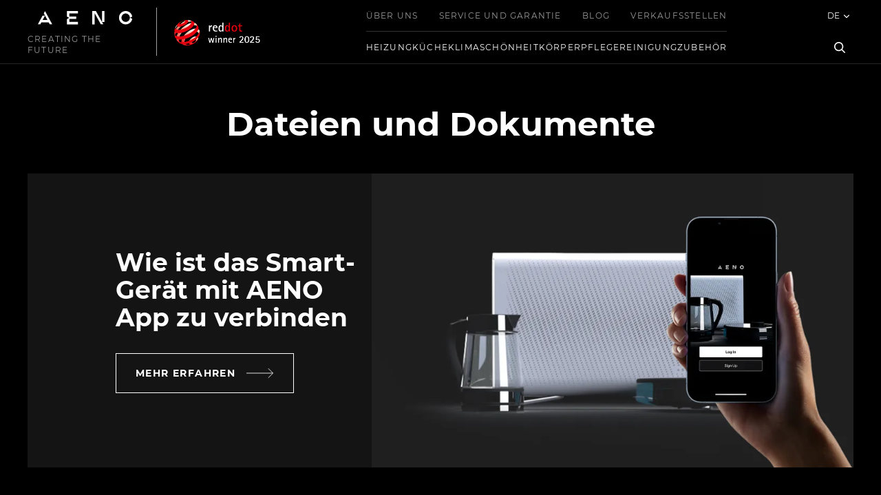

--- FILE ---
content_type: text/html; charset=utf-8
request_url: https://aeno.com/de/documents
body_size: 39675
content:
<!doctype html>
<html data-n-head-ssr lang="de" data-n-head="%7B%22lang%22:%7B%22ssr%22:%22de%22%7D%7D">
  <head >
    <meta data-n-head="ssr" charset="utf-8"><meta data-n-head="ssr" name="viewport" content="width=device-width, initial-scale=1"><meta data-n-head="ssr" data-hid="facebook-domain-verification" name="facebook-domain-verification" content="57juhe9ijk3jv0q8081ozvy7qgwxh8"><meta data-n-head="ssr" data-hid="i18n-og" property="og:locale" content="de"><meta data-n-head="ssr" data-hid="i18n-og-alt-en" property="og:locale:alternate" content="en"><meta data-n-head="ssr" data-hid="i18n-og-alt-uk" property="og:locale:alternate" content="uk"><meta data-n-head="ssr" data-hid="i18n-og-alt-ro" property="og:locale:alternate" content="ro"><meta data-n-head="ssr" data-hid="i18n-og-alt-cs" property="og:locale:alternate" content="cs"><meta data-n-head="ssr" data-hid="i18n-og-alt-pl" property="og:locale:alternate" content="pl"><meta data-n-head="ssr" data-hid="i18n-og-alt-bg" property="og:locale:alternate" content="bg"><meta data-n-head="ssr" data-hid="i18n-og-alt-sk" property="og:locale:alternate" content="sk"><meta data-n-head="ssr" data-hid="i18n-og-alt-hu" property="og:locale:alternate" content="hu"><meta data-n-head="ssr" data-hid="i18n-og-alt-es" property="og:locale:alternate" content="es"><meta data-n-head="ssr" data-hid="i18n-og-alt-nl" property="og:locale:alternate" content="nl"><meta data-n-head="ssr" data-hid="i18n-og-alt-bs" property="og:locale:alternate" content="bs"><meta data-n-head="ssr" data-hid="i18n-og-alt-el" property="og:locale:alternate" content="el"><meta data-n-head="ssr" data-hid="i18n-og-alt-ru" property="og:locale:alternate" content="ru"><meta data-n-head="ssr" name="description" data-hid="description" content="Dokumente | AENO in Deutschland"><title>Dokumente | AENO in Deutschland</title><link data-n-head="ssr" rel="icon" type="image/x-icon" href="/favicon.ico"><link data-n-head="ssr" data-hid="i18n-alt-en" rel="alternate" href="/documents" hreflang="en"><link data-n-head="ssr" data-hid="i18n-alt-uk" rel="alternate" href="/uk/documents" hreflang="uk"><link data-n-head="ssr" data-hid="i18n-alt-ro" rel="alternate" href="/ro/documents" hreflang="ro"><link data-n-head="ssr" data-hid="i18n-alt-cs" rel="alternate" href="/cs/documents" hreflang="cs"><link data-n-head="ssr" data-hid="i18n-alt-pl" rel="alternate" href="/pl/documents" hreflang="pl"><link data-n-head="ssr" data-hid="i18n-alt-bg" rel="alternate" href="/bg/documents" hreflang="bg"><link data-n-head="ssr" data-hid="i18n-alt-de" rel="alternate" href="/de/documents" hreflang="de"><link data-n-head="ssr" data-hid="i18n-alt-sk" rel="alternate" href="/sk/documents" hreflang="sk"><link data-n-head="ssr" data-hid="i18n-alt-hu" rel="alternate" href="/hu/documents" hreflang="hu"><link data-n-head="ssr" data-hid="i18n-alt-es" rel="alternate" href="/es/documents" hreflang="es"><link data-n-head="ssr" data-hid="i18n-alt-nl" rel="alternate" href="/nl/documents" hreflang="nl"><link data-n-head="ssr" data-hid="i18n-alt-bs" rel="alternate" href="/bs/documents" hreflang="bs"><link data-n-head="ssr" data-hid="i18n-alt-el" rel="alternate" href="/el/documents" hreflang="el"><link data-n-head="ssr" data-hid="i18n-alt-ru" rel="alternate" href="/ru/documents" hreflang="ru"><link data-n-head="ssr" data-hid="i18n-xd" rel="alternate" href="/documents" hreflang="x-default"><link data-n-head="ssr" data-hid="i18n-can" rel="canonical" href="/de/documents"><script data-n-head="ssr" src="/lib/swiper-element-bundle.min.js" async></script><script data-n-head="ssr" src="https://maps.googleapis.com/maps/api/js?key=AIzaSyAR1B79NQoJqzNnqXncbXzRwmD5XAlEkOA&amp;libraries=geometry" async></script><script data-n-head="ssr" src="https://www.google.com/recaptcha/api.js?onload=vueRecaptchaApiLoaded&amp;render=explicit" async defer></script><script data-n-head="ssr" data-hid="gtm-script">if(!window._gtm_init){window._gtm_init=1;(function(w,n,d,m,e,p){w[d]=(w[d]==1||n[d]=='yes'||n[d]==1||n[m]==1||(w[e]&&w[e][p]&&w[e][p]()))?1:0})(window,navigator,'doNotTrack','msDoNotTrack','external','msTrackingProtectionEnabled');(function(w,d,s,l,x,y){w[x]={};w._gtm_inject=function(i){if(w.doNotTrack||w[x][i])return;w[x][i]=1;w[l]=w[l]||[];w[l].push({'gtm.start':new Date().getTime(),event:'gtm.js'});var f=d.getElementsByTagName(s)[0],j=d.createElement(s);j.async=true;j.src='https://www.googletagmanager.com/gtm.js?id='+i;f.parentNode.insertBefore(j,f);}})(window,document,'script','dataLayer','_gtm_ids','_gtm_inject')}</script><link rel="preload" href="/_nuxt/b201ec9.js" as="script"><link rel="preload" href="/_nuxt/f062031.js" as="script"><link rel="preload" href="/_nuxt/fd174c4.js" as="script"><link rel="preload" href="/_nuxt/d17375a.js" as="script"><link rel="preload" href="/_nuxt/22981d6.js" as="script"><style data-vue-ssr-id="589fd099:0 56ec4124:0 1a57f4d2:0 7d8cdeb1:0 208347ad:0 5feaea2a:0 0c0f9ecc:0 499427d9:0 e433cec6:0 66b38b45:0">#__layout,#__nuxt,body,html{background-color:#000;height:100%}
@font-face{font-display:block;font-family:"primeicons";font-style:normal;font-weight:400;src:url(/_nuxt/fonts/primeicons.02c308c.eot);src:url(/_nuxt/fonts/primeicons.02c308c.eot?#iefix) format("embedded-opentype"),url(/_nuxt/fonts/primeicons.aef2b0c.woff2) format("woff2"),url(/_nuxt/fonts/primeicons.5caee68.woff) format("woff"),url(/_nuxt/fonts/primeicons.e88a3b6.ttf) format("truetype"),url(/_nuxt/img/primeicons.c55055c.svg?#primeicons) format("svg")}.pi{font-family:"primeicons";speak:none;display:inline-block;font-feature-settings:normal;font-style:normal;font-variant:normal;font-weight:400;line-height:1;text-transform:none;-webkit-font-smoothing:antialiased;-moz-osx-font-smoothing:grayscale}.pi:before{--webkit-backface-visibility:hidden;backface-visibility:hidden}.pi-fw{text-align:center;width:1.28571429em}.pi-spin{animation:fa-spin 2s linear infinite}@media (prefers-reduced-motion:reduce){.pi-spin{animation-delay:-1ms;animation-duration:1ms;animation-iteration-count:1;transition-delay:0s;transition-duration:0s}}@keyframes fa-spin{0%{transform:rotate(0deg)}to{transform:rotate(359deg)}}.pi-folder-plus:before{content:"\ea05"}.pi-receipt:before{content:"\ea06"}.pi-asterisk:before{content:"\ea07"}.pi-face-smile:before{content:"\ea08"}.pi-pinterest:before{content:"\ea09"}.pi-expand:before{content:"\ea0a"}.pi-pen-to-square:before{content:"\ea0b"}.pi-wave-pulse:before{content:"\ea0c"}.pi-turkish-lira:before{content:"\ea0d"}.pi-spinner-dotted:before{content:"\ea0e"}.pi-crown:before{content:"\ea0f"}.pi-pause-circle:before{content:"\ea10"}.pi-warehouse:before{content:"\ea11"}.pi-objects-column:before{content:"\ea12"}.pi-clipboard:before{content:"\ea13"}.pi-play-circle:before{content:"\ea14"}.pi-venus:before{content:"\ea15"}.pi-cart-minus:before{content:"\ea16"}.pi-file-plus:before{content:"\ea17"}.pi-microchip:before{content:"\ea18"}.pi-twitch:before{content:"\ea19"}.pi-building-columns:before{content:"\ea1a"}.pi-file-check:before{content:"\ea1b"}.pi-microchip-ai:before{content:"\ea1c"}.pi-trophy:before{content:"\ea1d"}.pi-barcode:before{content:"\ea1e"}.pi-file-arrow-up:before{content:"\ea1f"}.pi-mars:before{content:"\ea20"}.pi-tiktok:before{content:"\ea21"}.pi-arrow-up-right-and-arrow-down-left-from-center:before{content:"\ea22"}.pi-ethereum:before{content:"\ea23"}.pi-list-check:before{content:"\ea24"}.pi-thumbtack:before{content:"\ea25"}.pi-arrow-down-left-and-arrow-up-right-to-center:before{content:"\ea26"}.pi-equals:before{content:"\ea27"}.pi-lightbulb:before{content:"\ea28"}.pi-star-half:before{content:"\ea29"}.pi-address-book:before{content:"\ea2a"}.pi-chart-scatter:before{content:"\ea2b"}.pi-indian-rupee:before{content:"\ea2c"}.pi-star-half-fill:before{content:"\ea2d"}.pi-cart-arrow-down:before{content:"\ea2e"}.pi-calendar-clock:before{content:"\ea2f"}.pi-sort-up-fill:before{content:"\ea30"}.pi-sparkles:before{content:"\ea31"}.pi-bullseye:before{content:"\ea32"}.pi-sort-down-fill:before{content:"\ea33"}.pi-graduation-cap:before{content:"\ea34"}.pi-hammer:before{content:"\ea35"}.pi-bell-slash:before{content:"\ea36"}.pi-gauge:before{content:"\ea37"}.pi-shop:before{content:"\ea38"}.pi-headphones:before{content:"\ea39"}.pi-eraser:before{content:"\ea04"}.pi-stopwatch:before{content:"\ea01"}.pi-verified:before{content:"\ea02"}.pi-delete-left:before{content:"\ea03"}.pi-hourglass:before{content:"\e9fe"}.pi-truck:before{content:"\ea00"}.pi-wrench:before{content:"\e9ff"}.pi-microphone:before{content:"\e9fa"}.pi-megaphone:before{content:"\e9fb"}.pi-arrow-right-arrow-left:before{content:"\e9fc"}.pi-bitcoin:before{content:"\e9fd"}.pi-file-edit:before{content:"\e9f6"}.pi-language:before{content:"\e9f7"}.pi-file-export:before{content:"\e9f8"}.pi-file-import:before{content:"\e9f9"}.pi-file-word:before{content:"\e9f1"}.pi-gift:before{content:"\e9f2"}.pi-cart-plus:before{content:"\e9f3"}.pi-thumbs-down-fill:before{content:"\e9f4"}.pi-thumbs-up-fill:before{content:"\e9f5"}.pi-arrows-alt:before{content:"\e9f0"}.pi-calculator:before{content:"\e9ef"}.pi-sort-alt-slash:before{content:"\e9ee"}.pi-arrows-h:before{content:"\e9ec"}.pi-arrows-v:before{content:"\e9ed"}.pi-pound:before{content:"\e9eb"}.pi-prime:before{content:"\e9ea"}.pi-chart-pie:before{content:"\e9e9"}.pi-reddit:before{content:"\e9e8"}.pi-code:before{content:"\e9e7"}.pi-sync:before{content:"\e9e6"}.pi-shopping-bag:before{content:"\e9e5"}.pi-server:before{content:"\e9e4"}.pi-database:before{content:"\e9e3"}.pi-hashtag:before{content:"\e9e2"}.pi-bookmark-fill:before{content:"\e9df"}.pi-filter-fill:before{content:"\e9e0"}.pi-heart-fill:before{content:"\e9e1"}.pi-flag-fill:before{content:"\e9de"}.pi-circle:before{content:"\e9dc"}.pi-circle-fill:before{content:"\e9dd"}.pi-bolt:before{content:"\e9db"}.pi-history:before{content:"\e9da"}.pi-box:before{content:"\e9d9"}.pi-at:before{content:"\e9d8"}.pi-arrow-up-right:before{content:"\e9d4"}.pi-arrow-up-left:before{content:"\e9d5"}.pi-arrow-down-left:before{content:"\e9d6"}.pi-arrow-down-right:before{content:"\e9d7"}.pi-telegram:before{content:"\e9d3"}.pi-stop-circle:before{content:"\e9d2"}.pi-stop:before{content:"\e9d1"}.pi-whatsapp:before{content:"\e9d0"}.pi-building:before{content:"\e9cf"}.pi-qrcode:before{content:"\e9ce"}.pi-car:before{content:"\e9cd"}.pi-instagram:before{content:"\e9cc"}.pi-linkedin:before{content:"\e9cb"}.pi-send:before{content:"\e9ca"}.pi-slack:before{content:"\e9c9"}.pi-sun:before{content:"\e9c8"}.pi-moon:before{content:"\e9c7"}.pi-vimeo:before{content:"\e9c6"}.pi-youtube:before{content:"\e9c5"}.pi-flag:before{content:"\e9c4"}.pi-wallet:before{content:"\e9c3"}.pi-map:before{content:"\e9c2"}.pi-link:before{content:"\e9c1"}.pi-credit-card:before{content:"\e9bf"}.pi-discord:before{content:"\e9c0"}.pi-percentage:before{content:"\e9be"}.pi-euro:before{content:"\e9bd"}.pi-book:before{content:"\e9ba"}.pi-shield:before{content:"\e9b9"}.pi-paypal:before{content:"\e9bb"}.pi-amazon:before{content:"\e9bc"}.pi-phone:before{content:"\e9b8"}.pi-filter-slash:before{content:"\e9b7"}.pi-facebook:before{content:"\e9b4"}.pi-github:before{content:"\e9b5"}.pi-twitter:before{content:"\e9b6"}.pi-step-backward-alt:before{content:"\e9ac"}.pi-step-forward-alt:before{content:"\e9ad"}.pi-forward:before{content:"\e9ae"}.pi-backward:before{content:"\e9af"}.pi-fast-backward:before{content:"\e9b0"}.pi-fast-forward:before{content:"\e9b1"}.pi-pause:before{content:"\e9b2"}.pi-play:before{content:"\e9b3"}.pi-compass:before{content:"\e9ab"}.pi-id-card:before{content:"\e9aa"}.pi-ticket:before{content:"\e9a9"}.pi-file-o:before{content:"\e9a8"}.pi-reply:before{content:"\e9a7"}.pi-directions-alt:before{content:"\e9a5"}.pi-directions:before{content:"\e9a6"}.pi-thumbs-up:before{content:"\e9a3"}.pi-thumbs-down:before{content:"\e9a4"}.pi-sort-numeric-down-alt:before{content:"\e996"}.pi-sort-numeric-up-alt:before{content:"\e997"}.pi-sort-alpha-down-alt:before{content:"\e998"}.pi-sort-alpha-up-alt:before{content:"\e999"}.pi-sort-numeric-down:before{content:"\e99a"}.pi-sort-numeric-up:before{content:"\e99b"}.pi-sort-alpha-down:before{content:"\e99c"}.pi-sort-alpha-up:before{content:"\e99d"}.pi-sort-alt:before{content:"\e99e"}.pi-sort-amount-up:before{content:"\e99f"}.pi-sort-amount-down:before{content:"\e9a0"}.pi-sort-amount-down-alt:before{content:"\e9a1"}.pi-sort-amount-up-alt:before{content:"\e9a2"}.pi-palette:before{content:"\e995"}.pi-undo:before{content:"\e994"}.pi-desktop:before{content:"\e993"}.pi-sliders-v:before{content:"\e991"}.pi-sliders-h:before{content:"\e992"}.pi-search-plus:before{content:"\e98f"}.pi-search-minus:before{content:"\e990"}.pi-file-excel:before{content:"\e98e"}.pi-file-pdf:before{content:"\e98d"}.pi-check-square:before{content:"\e98c"}.pi-chart-line:before{content:"\e98b"}.pi-user-edit:before{content:"\e98a"}.pi-exclamation-circle:before{content:"\e989"}.pi-android:before{content:"\e985"}.pi-google:before{content:"\e986"}.pi-apple:before{content:"\e987"}.pi-microsoft:before{content:"\e988"}.pi-heart:before{content:"\e984"}.pi-mobile:before{content:"\e982"}.pi-tablet:before{content:"\e983"}.pi-key:before{content:"\e981"}.pi-shopping-cart:before{content:"\e980"}.pi-comments:before{content:"\e97e"}.pi-comment:before{content:"\e97f"}.pi-briefcase:before{content:"\e97d"}.pi-bell:before{content:"\e97c"}.pi-paperclip:before{content:"\e97b"}.pi-share-alt:before{content:"\e97a"}.pi-envelope:before{content:"\e979"}.pi-volume-down:before{content:"\e976"}.pi-volume-up:before{content:"\e977"}.pi-volume-off:before{content:"\e978"}.pi-eject:before{content:"\e975"}.pi-money-bill:before{content:"\e974"}.pi-images:before{content:"\e973"}.pi-image:before{content:"\e972"}.pi-sign-in:before{content:"\e970"}.pi-sign-out:before{content:"\e971"}.pi-wifi:before{content:"\e96f"}.pi-sitemap:before{content:"\e96e"}.pi-chart-bar:before{content:"\e96d"}.pi-camera:before{content:"\e96c"}.pi-dollar:before{content:"\e96b"}.pi-lock-open:before{content:"\e96a"}.pi-table:before{content:"\e969"}.pi-map-marker:before{content:"\e968"}.pi-list:before{content:"\e967"}.pi-eye-slash:before{content:"\e965"}.pi-eye:before{content:"\e966"}.pi-folder-open:before{content:"\e964"}.pi-folder:before{content:"\e963"}.pi-video:before{content:"\e962"}.pi-inbox:before{content:"\e961"}.pi-lock:before{content:"\e95f"}.pi-unlock:before{content:"\e960"}.pi-tags:before{content:"\e95d"}.pi-tag:before{content:"\e95e"}.pi-power-off:before{content:"\e95c"}.pi-save:before{content:"\e95b"}.pi-question-circle:before{content:"\e959"}.pi-question:before{content:"\e95a"}.pi-copy:before{content:"\e957"}.pi-file:before{content:"\e958"}.pi-clone:before{content:"\e955"}.pi-calendar-times:before{content:"\e952"}.pi-calendar-minus:before{content:"\e953"}.pi-calendar-plus:before{content:"\e954"}.pi-ellipsis-v:before{content:"\e950"}.pi-ellipsis-h:before{content:"\e951"}.pi-bookmark:before{content:"\e94e"}.pi-globe:before{content:"\e94f"}.pi-replay:before{content:"\e94d"}.pi-filter:before{content:"\e94c"}.pi-print:before{content:"\e94b"}.pi-align-right:before{content:"\e946"}.pi-align-left:before{content:"\e947"}.pi-align-center:before{content:"\e948"}.pi-align-justify:before{content:"\e949"}.pi-cog:before{content:"\e94a"}.pi-cloud-download:before{content:"\e943"}.pi-cloud-upload:before{content:"\e944"}.pi-cloud:before{content:"\e945"}.pi-pencil:before{content:"\e942"}.pi-users:before{content:"\e941"}.pi-clock:before{content:"\e940"}.pi-user-minus:before{content:"\e93e"}.pi-user-plus:before{content:"\e93f"}.pi-trash:before{content:"\e93d"}.pi-external-link:before{content:"\e93c"}.pi-window-maximize:before{content:"\e93b"}.pi-window-minimize:before{content:"\e93a"}.pi-refresh:before{content:"\e938"}.pi-user:before{content:"\e939"}.pi-exclamation-triangle:before{content:"\e922"}.pi-calendar:before{content:"\e927"}.pi-chevron-circle-left:before{content:"\e928"}.pi-chevron-circle-down:before{content:"\e929"}.pi-chevron-circle-right:before{content:"\e92a"}.pi-chevron-circle-up:before{content:"\e92b"}.pi-angle-double-down:before{content:"\e92c"}.pi-angle-double-left:before{content:"\e92d"}.pi-angle-double-right:before{content:"\e92e"}.pi-angle-double-up:before{content:"\e92f"}.pi-angle-down:before{content:"\e930"}.pi-angle-left:before{content:"\e931"}.pi-angle-right:before{content:"\e932"}.pi-angle-up:before{content:"\e933"}.pi-upload:before{content:"\e934"}.pi-download:before{content:"\e956"}.pi-ban:before{content:"\e935"}.pi-star-fill:before{content:"\e936"}.pi-star:before{content:"\e937"}.pi-chevron-left:before{content:"\e900"}.pi-chevron-right:before{content:"\e901"}.pi-chevron-down:before{content:"\e902"}.pi-chevron-up:before{content:"\e903"}.pi-caret-left:before{content:"\e904"}.pi-caret-right:before{content:"\e905"}.pi-caret-down:before{content:"\e906"}.pi-caret-up:before{content:"\e907"}.pi-search:before{content:"\e908"}.pi-check:before{content:"\e909"}.pi-check-circle:before{content:"\e90a"}.pi-times:before{content:"\e90b"}.pi-times-circle:before{content:"\e90c"}.pi-plus:before{content:"\e90d"}.pi-plus-circle:before{content:"\e90e"}.pi-minus:before{content:"\e90f"}.pi-minus-circle:before{content:"\e910"}.pi-circle-on:before{content:"\e911"}.pi-circle-off:before{content:"\e912"}.pi-sort-down:before{content:"\e913"}.pi-sort-up:before{content:"\e914"}.pi-sort:before{content:"\e915"}.pi-step-backward:before{content:"\e916"}.pi-step-forward:before{content:"\e917"}.pi-th-large:before{content:"\e918"}.pi-arrow-down:before{content:"\e919"}.pi-arrow-left:before{content:"\e91a"}.pi-arrow-right:before{content:"\e91b"}.pi-arrow-up:before{content:"\e91c"}.pi-bars:before{content:"\e91d"}.pi-arrow-circle-down:before{content:"\e91e"}.pi-arrow-circle-left:before{content:"\e91f"}.pi-arrow-circle-right:before{content:"\e920"}.pi-arrow-circle-up:before{content:"\e921"}.pi-info:before{content:"\e923"}.pi-info-circle:before{content:"\e924"}.pi-home:before{content:"\e925"}.pi-spinner:before{content:"\e926"}.p-autocomplete .p-autocomplete-input{background-color:transparent}.p-autocomplete .p-autocomplete-loader{right:.75rem}.p-autocomplete.p-autocomplete-dd .p-autocomplete-loader{right:3.107rem}.p-autocomplete .p-autocomplete-multiple-container{padding:.25rem .75rem}.p-autocomplete .p-autocomplete-multiple-container:not(.p-disabled):hover{border-color:#ced4da}.p-autocomplete .p-autocomplete-multiple-container:not(.p-disabled).p-focus{border-color:#007bff;box-shadow:0 0 0 .2rem rgba(38,143,255,.5);outline:0 none;outline-offset:0}.p-autocomplete .p-autocomplete-multiple-container .p-autocomplete-input-token{padding:.25rem 0}.p-autocomplete .p-autocomplete-multiple-container .p-autocomplete-input-token input{color:#212529;font-family:-apple-system,BlinkMacSystemFont,"Segoe UI",Roboto,Helvetica,Arial,sans-serif,"Apple Color Emoji","Segoe UI Emoji","Segoe UI Symbol";font-size:1rem;margin:0;padding:0}.p-autocomplete .p-autocomplete-multiple-container .p-autocomplete-token{background:#dee2e6;border-radius:16px;color:#212529;margin-right:.5rem;padding:.25rem .75rem}.p-autocomplete .p-autocomplete-multiple-container .p-autocomplete-token .p-autocomplete-token-icon{margin-left:.5rem}.p-autocomplete.p-invalid.p-component>.p-inputtext{border-color:#dc3545}.p-autocomplete-panel{background:#1d1d1d;border:1px solid rgba(0,0,0,.15);box-shadow:none;color:#fff}.p-autocomplete-panel .p-autocomplete-items{padding:.5rem 0}.p-autocomplete-panel .p-autocomplete-items .p-autocomplete-item{background:transparent;border:0;border-radius:0;color:#fff;margin:0;padding:.5rem 1.5rem;transition:box-shadow .15s}.p-autocomplete-panel .p-autocomplete-items .p-autocomplete-item.p-highlight,.p-autocomplete-panel .p-autocomplete-items .p-autocomplete-item:hover{background:hsla(0,0%,100%,.039);color:#fff}.p-autocomplete-panel .p-autocomplete-items .p-autocomplete-item-group{background:#fff;color:#212529;font-weight:600;margin:0;padding:.75rem 1rem}.p-multiselect{background-color:#1d1d1d;border:0 solid #3f4b5b;border-radius:0;transition:background-color .15s,border-color .15s,box-shadow .15s}.p-multiselect:not(.p-disabled):hover{box-shadow:0 0 0 0 #fff,var(--tw-ring-shadow),0 0 0 1px rbg(255 255 255/.3),0 0 transparent}.p-multiselect:not(.p-disabled).p-focus{border-color:#8dd0ff;box-shadow:0 0 0 1px #e3f3fe;outline:0 none;outline-offset:0}.p-multiselect .p-multiselect-label{padding:12px 28px;transition:background-color .15s,border-color .15s,box-shadow .15s}.p-multiselect .p-multiselect-label.p-placeholder{color:hsla(0,0%,100%,.6)}.p-multiselect .p-multiselect-trigger{background:transparent;border-bottom-right-radius:4px;border-top-right-radius:4px;color:hsla(0,0%,100%,.6);width:2.357rem}.p-multiselect.p-multiselect-chip .p-multiselect-token{background:#3f4b5b;border-radius:16px;color:hsla(0,0%,100%,.87);margin-right:.5rem;padding:.25rem .75rem}.p-multiselect.p-multiselect-chip .p-multiselect-token .p-multiselect-token-icon{margin-left:.5rem}.p-multiselect .p-invalid.p-component{border-color:#f19ea6}.p-multiselect.p-inputwrapper-filled.p-multiselect-chip .p-multiselect-label{padding:.25rem .75rem}.p-multiselect-panel{background:#141414;box-shadow:none;color:hsla(0,0%,100%,.87);margin:8px 0}.p-multiselect-panel .p-multiselect-header{background:#2a323d;border-bottom:1px solid #3f4b5b;border-top-left-radius:4px;border-top-right-radius:4px;color:hsla(0,0%,100%,.87);display:none;margin:0;padding:.75rem 1.5rem}.p-multiselect-panel .p-multiselect-header .p-multiselect-filter-container .p-inputtext{padding-right:1.75rem}.p-multiselect-panel .p-multiselect-header .p-multiselect-filter-container .p-multiselect-filter-icon{color:hsla(0,0%,100%,.6);right:.75rem}.p-multiselect-panel .p-multiselect-header .p-checkbox{margin-right:.5rem}.p-multiselect-panel .p-multiselect-header .p-multiselect-close{background:transparent;border:0;border-radius:50%;color:hsla(0,0%,100%,.6);height:2rem;margin-left:.5rem;transition:color .15s,box-shadow .15s;width:2rem}.p-multiselect-panel .p-multiselect-header .p-multiselect-close:enabled:hover{background:transparent;border-color:transparent;color:hsla(0,0%,100%,.87)}.p-multiselect-panel .p-multiselect-header .p-multiselect-close:focus{box-shadow:0 0 0 1px #e3f3fe;outline:0 none;outline-offset:0}.p-multiselect-panel .p-multiselect-items{padding:.5rem 0}.p-multiselect-panel .p-multiselect-items .p-multiselect-item{background:transparent;border:0;border-radius:0;color:hsla(0,0%,100%,.87);margin:0;padding:.5rem 1.5rem;transition:box-shadow .15s}.p-multiselect-panel .p-multiselect-items .p-multiselect-item:hover{background:hsla(0,0%,100%,.04);color:hsla(0,0%,100%,.87)}.p-multiselect-panel .p-multiselect-items .p-multiselect-item:hover .p-checkbox .p-checkbox-box{border-color:hsla(0,0%,100%,.6)}.p-multiselect-panel .p-multiselect-items .p-multiselect-item:focus{outline:0 none;outline-offset:0}.p-multiselect-panel .p-multiselect-items .p-multiselect-item .p-checkbox{height:16px;margin-right:12px;width:16px}.p-multiselect-panel .p-multiselect-items .p-multiselect-item .p-checkbox .p-checkbox-box{background:transparent;border-color:hsla(0,0%,100%,.302);border-radius:0;height:16px;width:16px}.p-multiselect-panel .p-multiselect-items .p-multiselect-item .p-checkbox .p-checkbox-box .p-checkbox-icon{color:hsla(0,0%,100%,.6);font-size:10px}.p-multiselect-panel .p-multiselect-items .p-multiselect-item .p-checkbox .p-checkbox-box.p-highlight{background-color:transparent}.p-multiselect-panel .p-multiselect-items .p-multiselect-item.p-highlight .p-checkbox{margin-right:.5rem}.p-multiselect-panel .p-multiselect-items .p-multiselect-item.p-highlight .p-checkbox .p-checkbox-box{border-color:hsla(0,0%,100%,.302)}.p-multiselect-panel .p-multiselect-items .p-multiselect-item.p-highlight:hover .p-checkbox .p-checkbox-box{border-color:hsla(0,0%,100%,.6)}.p-multiselect-panel .p-multiselect-items .p-multiselect-item-group{background:#2a323d;color:hsla(0,0%,100%,.87);font-weight:600;margin:0;padding:.75rem 1rem}.p-multiselect-panel .p-multiselect-items .p-multiselect-empty-message{background:transparent;color:hsla(0,0%,100%,.87);padding:.5rem 1.5rem}.p-input-filled .p-multiselect{background:#3f4b5b}.p-input-filled .p-multiselect:not(.p-disabled).p-focus,.p-input-filled .p-multiselect:not(.p-disabled):hover{background-color:#3f4b5b}.p-component,.p-component *{box-sizing:border-box}.p-hidden{display:none}.p-hidden-space{visibility:hidden}.p-hidden-accessible{border:0;clip:rect(0 0 0 0);height:1px;margin:-1px;overflow:hidden;padding:0;position:absolute;width:1px}.p-hidden-accessible input,.p-hidden-accessible select{transform:scale(0)}.p-reset{border:0;font-size:100%;list-style:none;margin:0;outline:0;padding:0;-webkit-text-decoration:none;text-decoration:none}.p-disabled,.p-disabled *{cursor:default!important;pointer-events:none;-webkit-user-select:none;-moz-user-select:none;user-select:none}.p-component-overlay{height:100%;left:0;position:fixed;top:0;width:100%}.p-overflow-hidden{overflow:hidden}.p-unselectable-text{-webkit-user-select:none;-moz-user-select:none;user-select:none}.p-scrollbar-measure{height:100px;overflow:scroll;position:absolute;top:-9999px;width:100px}@keyframes p-fadein{0%{opacity:0}to{opacity:1}}button,input[type=button],input[type=file]::-webkit-file-upload-button,input[type=reset],input[type=submit]{border-radius:0}.p-link{background-color:transparent;border:0;cursor:pointer;margin:0;padding:0;text-align:left;-webkit-user-select:none;-moz-user-select:none;user-select:none}.p-link:disabled{cursor:default}.p-connected-overlay{opacity:0;transform:scaleY(.8);transition:transform .12s cubic-bezier(0,0,.2,1),opacity .12s cubic-bezier(0,0,.2,1)}.p-connected-overlay-visible{opacity:1;transform:scaleY(1)}.p-connected-overlay-hidden{opacity:0;transform:scaleY(1);transition:opacity .1s linear}.p-connected-overlay-enter{opacity:0;transform:scaleY(.8)}.p-connected-overlay-leave-to{opacity:0}.p-connected-overlay-enter-active{transition:transform .12s cubic-bezier(0,0,.2,1),opacity .12s cubic-bezier(0,0,.2,1)}.p-connected-overlay-leave-active{transition:opacity .1s linear}.p-toggleable-content-enter,.p-toggleable-content-leave-to{max-height:0}.p-toggleable-content-enter-to,.p-toggleable-content-leave{max-height:1000px}.p-toggleable-content-leave-active{overflow:hidden;transition:max-height .45s cubic-bezier(0,1,0,1)}.p-toggleable-content-enter-active{overflow:hidden;transition:max-height 1s ease-in-out}.p-sr-only{border:0;clip:rect(1px,1px,1px,1px);clip-path:inset(50%);height:1px;margin:-1px;overflow:hidden;padding:0;position:absolute;width:1px;word-wrap:normal!important}.p-badge{border-radius:10px;display:inline-block;padding:0 .5rem;text-align:center}.p-overlay-badge{position:relative}.p-overlay-badge .p-badge{margin:0;position:absolute;right:0;top:0;transform:translate(50%,-50%);transform-origin:100% 0}.p-badge-dot{height:.5rem;min-width:.5rem;width:.5rem}.p-badge-dot,.p-badge-no-gutter{border-radius:50%;padding:0}.p-button{align-items:center;cursor:pointer;display:inline-flex;margin:0;overflow:hidden;position:relative;text-align:center;-webkit-user-select:none;-moz-user-select:none;user-select:none;vertical-align:bottom}.p-button-label{flex:1 1 auto}.p-button-icon-right{order:1}.p-button:disabled{cursor:default}.p-button-icon-only{justify-content:center}.p-button-icon-only .p-button-label{flex:0 0 auto;visibility:hidden;width:0}.p-button-vertical{flex-direction:column}.p-button-icon-bottom{order:2}.p-buttonset .p-button{margin:0}.p-buttonset .p-button:not(:last-child){border-right:0}.p-buttonset .p-button:not(:first-of-type):not(:last-of-type){border-radius:0}.p-buttonset .p-button:first-of-type{border-bottom-right-radius:0;border-top-right-radius:0}.p-buttonset .p-button:last-of-type{border-bottom-left-radius:0;border-top-left-radius:0}.p-buttonset .p-button:focus{position:relative;z-index:1}.p-checkbox{cursor:pointer;display:inline-flex;position:relative;-webkit-user-select:none;-moz-user-select:none;user-select:none;vertical-align:bottom}.p-checkbox-box{align-items:center;display:flex;justify-content:center}.p-colorpicker-panel .p-colorpicker-color,.p-colorpicker-panel .p-colorpicker-hue{background:transparent no-repeat 0 0}.p-inputtext{margin:0}.p-fluid .p-inputtext{width:100%}.p-inputgroup{align-items:stretch;display:flex;width:100%}.p-inputgroup-addon{align-items:center;display:flex;justify-content:center}.p-inputgroup .p-float-label{align-items:stretch;display:flex;width:100%}.p-fluid .p-inputgroup .p-input,.p-fluid .p-inputgroup .p-inputtext,.p-inputgroup .p-inputtext,.p-inputgroup .p-inputwrapper{flex:1 1 auto;width:1%}.p-float-label{display:block;position:relative}.p-float-label label{line-height:1;margin-top:-.5rem;pointer-events:none;position:absolute;top:50%;transition-property:all;transition-timing-function:ease}.p-float-label textarea~label{top:1rem}.p-float-label .p-inputwrapper-filled~label,.p-float-label .p-inputwrapper-focus~label,.p-float-label input.p-filled~label,.p-float-label input:focus~label,.p-float-label textarea.p-filled~label,.p-float-label textarea:focus~label{font-size:12px;top:-.75rem}.p-float-label .input:-webkit-autofill~label{font-size:12px;top:-20px}.p-input-icon-left,.p-input-icon-right{display:inline-block;position:relative}.p-input-icon-left>i,.p-input-icon-right>i{margin-top:-.5rem;position:absolute;top:50%}.p-fluid .p-input-icon-left,.p-fluid .p-input-icon-right{display:block;width:100%}.p-radiobutton{cursor:pointer;display:inline-flex;-webkit-user-select:none;-moz-user-select:none;user-select:none;vertical-align:bottom}.p-radiobutton-box{align-items:center;display:flex;justify-content:center}.p-radiobutton-icon{backface-visibility:hidden;border-radius:50%;transform:translateZ(0) scale(.1);visibility:hidden}.p-radiobutton-box.p-highlight .p-radiobutton-icon{transform:translateZ(0) scale(1);visibility:visible}.p-ripple{overflow:hidden;position:relative}.p-ink{background:hsla(0,0%,100%,.5);border-radius:100%;display:block;pointer-events:none;position:absolute;transform:scale(0)}.p-ink-active{animation:ripple .4s linear}.p-ripple-disabled .p-ink{display:none!important}@keyframes ripple{to{opacity:0;transform:scale(2.5)}}.p-tooltip{display:none;max-width:12.5rem;padding:.25em .5rem;position:absolute}.p-tooltip.p-tooltip-left,.p-tooltip.p-tooltip-right{padding:0 .25rem}.p-tooltip.p-tooltip-bottom,.p-tooltip.p-tooltip-top{padding:.25em 0}.p-tooltip .p-tooltip-text{white-space:pre-line;word-break:break-word}.p-tooltip-arrow{border-color:transparent;border-style:solid;height:0;position:absolute;width:0}.p-tooltip-right .p-tooltip-arrow{border-width:.25em .25em .25em 0;left:0;margin-top:-.25rem;top:50%}.p-tooltip-left .p-tooltip-arrow{border-width:.25em 0 .25em .25rem;margin-top:-.25rem;right:0;top:50%}.p-tooltip.p-tooltip-top{padding:.25em 0}.p-tooltip-top .p-tooltip-arrow{border-width:.25em .25em 0;bottom:0;left:50%;margin-left:-.25rem}.p-tooltip-bottom .p-tooltip-arrow{border-width:0 .25em .25rem;left:50%;margin-left:-.25rem;top:0}.p-checkbox{height:20px;width:20px}.p-checkbox .p-checkbox-box{background:#20262e;border:1px solid #3f4b5b;border-radius:4px;color:hsla(0,0%,100%,.87);height:20px;transition:background-color .15s,border-color .15s,box-shadow .15s;width:20px}.p-checkbox .p-checkbox-box .p-checkbox-icon{color:#151515;font-size:14px;transition-duration:.15s}.p-checkbox .p-checkbox-box.p-highlight{background:#8dd0ff;border-color:#8dd0ff}.p-checkbox:not(.p-checkbox-disabled) .p-checkbox-box:hover{border-color:#3f4b5b}.p-checkbox:not(.p-checkbox-disabled) .p-checkbox-box.p-focus{border-color:#8dd0ff;box-shadow:0 0 0 1px #e3f3fe;outline:0 none;outline-offset:0}.p-checkbox:not(.p-checkbox-disabled) .p-checkbox-box.p-highlight:hover{background:#1dadff;border-color:#1dadff;color:#151515}.p-checkbox.p-invalid>.p-checkbox-box{border-color:#f19ea6}.p-input-filled .p-checkbox .p-checkbox-box{background-color:#3f4b5b}.p-input-filled .p-checkbox .p-checkbox-box.p-highlight{background:#8dd0ff}.p-input-filled .p-checkbox:not(.p-checkbox-disabled) .p-checkbox-box:hover{background-color:#3f4b5b}.p-input-filled .p-checkbox:not(.p-checkbox-disabled) .p-checkbox-box.p-highlight:hover{background:#1dadff}.p-highlight .p-checkbox .p-checkbox-box{border-color:#151515}
/*! tailwindcss v3.3.1 | MIT License | https://tailwindcss.com*/*,:after,:before{border:0 solid;box-sizing:border-box}:after,:before{--tw-content:""}html{line-height:1.5;-webkit-text-size-adjust:100%;font-family:Montserrat;font-feature-settings:normal;font-variation-settings:normal;-moz-tab-size:4;-o-tab-size:4;tab-size:4}body{line-height:inherit;margin:0}hr{border-top-width:1px;color:inherit;height:0}abbr:where([title]){text-decoration:underline;-webkit-text-decoration:underline dotted;text-decoration:underline dotted}h1,h2,h3,h4,h5,h6{font-size:inherit;font-weight:inherit}a{color:inherit;text-decoration:inherit}b,strong{font-weight:bolder}code,kbd,pre,samp{font-family:ui-monospace,SFMono-Regular,Menlo,Monaco,Consolas,"Liberation Mono","Courier New",monospace;font-size:1em}small{font-size:80%}sub,sup{font-size:75%;line-height:0;position:relative;vertical-align:baseline}sub{bottom:-.25em}sup{top:-.5em}table{border-collapse:collapse;border-color:inherit;text-indent:0}button,input,optgroup,select,textarea{color:inherit;font-family:inherit;font-size:100%;font-weight:inherit;line-height:inherit;margin:0;padding:0}button,select{text-transform:none}[type=button],[type=reset],[type=submit],button{-webkit-appearance:button;background-color:transparent;background-image:none}:-moz-focusring{outline:auto}:-moz-ui-invalid{box-shadow:none}progress{vertical-align:baseline}::-webkit-inner-spin-button,::-webkit-outer-spin-button{height:auto}[type=search]{-webkit-appearance:textfield;outline-offset:-2px}::-webkit-search-decoration{-webkit-appearance:none}::-webkit-file-upload-button{-webkit-appearance:button;font:inherit}summary{display:list-item}blockquote,dd,dl,figure,h1,h2,h3,h4,h5,h6,hr,p,pre{margin:0}fieldset{margin:0}fieldset,legend{padding:0}menu,ol,ul{list-style:none;margin:0;padding:0}textarea{resize:vertical}input::-moz-placeholder,textarea::-moz-placeholder{color:#9ca3af;opacity:1}input::placeholder,textarea::placeholder{color:#9ca3af;opacity:1}[role=button],button{cursor:pointer}:disabled{cursor:default}audio,canvas,embed,iframe,img,object,svg,video{display:block;vertical-align:middle}img,video{height:auto;max-width:100%}[hidden]{display:none}[multiple],[type=date],[type=datetime-local],[type=email],[type=month],[type=number],[type=password],[type=search],[type=tel],[type=text],[type=time],[type=url],[type=week],select,textarea{-webkit-appearance:none;-moz-appearance:none;appearance:none;background-color:#fff;border-color:#6b7280;border-radius:0;border-width:1px;font-size:1rem;line-height:1.5rem;padding:.5rem .75rem;--tw-shadow:0 0 transparent}[multiple]:focus,[type=date]:focus,[type=datetime-local]:focus,[type=email]:focus,[type=month]:focus,[type=number]:focus,[type=password]:focus,[type=search]:focus,[type=tel]:focus,[type=text]:focus,[type=time]:focus,[type=url]:focus,[type=week]:focus,select:focus,textarea:focus{outline:2px solid transparent;outline-offset:2px;--tw-ring-inset:var(--tw-empty,/*!*/ /*!*/);--tw-ring-offset-width:0px;--tw-ring-offset-color:#fff;--tw-ring-color:#2563eb;--tw-ring-offset-shadow:var(--tw-ring-inset) 0 0 0 var(--tw-ring-offset-width) var(--tw-ring-offset-color);--tw-ring-shadow:var(--tw-ring-inset) 0 0 0 calc(1px + var(--tw-ring-offset-width)) var(--tw-ring-color);border-color:#2563eb;box-shadow:/*!*/ /*!*/ 0 0 0 0 #fff,/*!*/ /*!*/ 0 0 0 1px #2563eb,var(--tw-shadow);box-shadow:var(--tw-ring-offset-shadow),var(--tw-ring-shadow),var(--tw-shadow)}input::-moz-placeholder,textarea::-moz-placeholder{color:#6b7280;opacity:1}input::placeholder,textarea::placeholder{color:#6b7280;opacity:1}::-webkit-datetime-edit-fields-wrapper{padding:0}::-webkit-date-and-time-value{min-height:1.5em}::-webkit-datetime-edit,::-webkit-datetime-edit-day-field,::-webkit-datetime-edit-hour-field,::-webkit-datetime-edit-meridiem-field,::-webkit-datetime-edit-millisecond-field,::-webkit-datetime-edit-minute-field,::-webkit-datetime-edit-month-field,::-webkit-datetime-edit-second-field,::-webkit-datetime-edit-year-field{padding-bottom:0;padding-top:0}select{background-image:url("data:image/svg+xml;charset=utf-8,%3Csvg xmlns='http://www.w3.org/2000/svg' fill='none' viewBox='0 0 20 20'%3E%3Cpath stroke='%236b7280' stroke-linecap='round' stroke-linejoin='round' stroke-width='1.5' d='m6 8 4 4 4-4'/%3E%3C/svg%3E");background-position:right .5rem center;background-repeat:no-repeat;background-size:1.5em 1.5em;padding-right:2.5rem;-webkit-print-color-adjust:exact;print-color-adjust:exact}[multiple]{background-image:none;background-position:0 0;background-repeat:repeat;background-size:auto auto;background-size:initial;padding-right:.75rem;-webkit-print-color-adjust:inherit;print-color-adjust:inherit}[type=checkbox],[type=radio]{-webkit-appearance:none;-moz-appearance:none;appearance:none;background-color:#fff;background-origin:border-box;border-color:#6b7280;border-width:1px;color:#2563eb;display:inline-block;flex-shrink:0;height:1rem;padding:0;-webkit-print-color-adjust:exact;print-color-adjust:exact;-webkit-user-select:none;-moz-user-select:none;user-select:none;vertical-align:middle;width:1rem;--tw-shadow:0 0 transparent}[type=checkbox]{border-radius:0}[type=radio]{border-radius:100%}[type=checkbox]:focus,[type=radio]:focus{outline:2px solid transparent;outline-offset:2px;--tw-ring-inset:var(--tw-empty,/*!*/ /*!*/);--tw-ring-offset-width:2px;--tw-ring-offset-color:#fff;--tw-ring-color:#2563eb;--tw-ring-offset-shadow:var(--tw-ring-inset) 0 0 0 var(--tw-ring-offset-width) var(--tw-ring-offset-color);--tw-ring-shadow:var(--tw-ring-inset) 0 0 0 calc(2px + var(--tw-ring-offset-width)) var(--tw-ring-color);box-shadow:/*!*/ /*!*/ 0 0 0 0 #fff,/*!*/ /*!*/ 0 0 0 4px #2563eb,var(--tw-shadow);box-shadow:var(--tw-ring-offset-shadow),var(--tw-ring-shadow),var(--tw-shadow)}[type=checkbox]:checked,[type=radio]:checked{background-color:currentColor;background-position:50%;background-repeat:no-repeat;background-size:100% 100%;border-color:transparent}[type=checkbox]:checked{background-image:url("data:image/svg+xml;charset=utf-8,%3Csvg xmlns='http://www.w3.org/2000/svg' fill='%23fff' viewBox='0 0 16 16'%3E%3Cpath d='M12.207 4.793a1 1 0 0 1 0 1.414l-5 5a1 1 0 0 1-1.414 0l-2-2a1 1 0 0 1 1.414-1.414L6.5 9.086l4.293-4.293a1 1 0 0 1 1.414 0'/%3E%3C/svg%3E")}[type=radio]:checked{background-image:url("data:image/svg+xml;charset=utf-8,%3Csvg xmlns='http://www.w3.org/2000/svg' fill='%23fff' viewBox='0 0 16 16'%3E%3Ccircle cx='8' cy='8' r='3'/%3E%3C/svg%3E")}[type=checkbox]:checked:focus,[type=checkbox]:checked:hover,[type=radio]:checked:focus,[type=radio]:checked:hover{background-color:currentColor;border-color:transparent}[type=checkbox]:indeterminate{background-color:currentColor;background-image:url("data:image/svg+xml;charset=utf-8,%3Csvg xmlns='http://www.w3.org/2000/svg' fill='none' viewBox='0 0 16 16'%3E%3Cpath stroke='%23fff' stroke-linecap='round' stroke-linejoin='round' stroke-width='2' d='M4 8h8'/%3E%3C/svg%3E");background-position:50%;background-repeat:no-repeat;background-size:100% 100%;border-color:transparent}[type=checkbox]:indeterminate:focus,[type=checkbox]:indeterminate:hover{background-color:currentColor;border-color:transparent}[type=file]{background:transparent none repeat 0 0/auto auto padding-box border-box scroll;background:initial;border-color:inherit;border-radius:0;border-width:0;font-size:inherit;line-height:inherit;padding:0}[type=file]:focus{outline:1px solid ButtonText;outline:1px auto -webkit-focus-ring-color}*{scrollbar-color:auto;scrollbar-width:auto}.h1{font-size:1.5rem;font-weight:700;line-height:2rem}@media (min-width:640px){.h1{font-size:2.25rem;line-height:2.5rem}}@media (min-width:1024px){.h1{font-size:3rem;line-height:1}}.h2{font-size:1.25rem;font-weight:700;line-height:1.75rem}@media (min-width:640px){.h2{font-size:1.875rem;line-height:2.25rem}}@media (min-width:1024px){.h2{font-size:2.25rem;line-height:2.5rem}}.h3{font-size:1.125rem;font-weight:700;line-height:1.75rem}@media (min-width:640px){.h3{font-size:1.5rem;line-height:2rem}}@media (min-width:1024px){.h3{font-size:1.875rem;line-height:2.25rem}}input[type=checkbox]{border-color:hsla(0,0%,100%,.3);height:1.25rem;width:1.25rem;--tw-border-opacity:0.3;background-color:transparent;color:transparent;transition-duration:.15s;transition-property:color,background-color,border-color,text-decoration-color,fill,stroke,opacity,box-shadow,transform,filter,-webkit-backdrop-filter;transition-property:color,background-color,border-color,text-decoration-color,fill,stroke,opacity,box-shadow,transform,filter,backdrop-filter;transition-property:color,background-color,border-color,text-decoration-color,fill,stroke,opacity,box-shadow,transform,filter,backdrop-filter,-webkit-backdrop-filter;transition-timing-function:cubic-bezier(.4,0,.2,1)}@supports (color:rgb(0 0 0/0)){input[type=checkbox]{border-color:rgb(255 255 255/var(--tw-border-opacity))}}input[type=checkbox]:hover{--tw-border-opacity:0.6}input[type=checkbox]:focus{outline:2px solid transparent;outline-offset:2px;--tw-ring-offset-shadow:var(--tw-ring-inset) 0 0 0 var(--tw-ring-offset-width) var(--tw-ring-offset-color);--tw-ring-shadow:var(--tw-ring-inset) 0 0 0 calc(1px + var(--tw-ring-offset-width)) var(--tw-ring-color);box-shadow:/*!*/ /*!*/ 0 0 0 0 #fff,/*!*/ /*!*/ 0 0 0 1px #2563eb,0 0 transparent;box-shadow:var(--tw-ring-offset-shadow),var(--tw-ring-shadow),var(--tw-shadow,0 0 #0000);--tw-ring-color:rgba(255,255,255,var(--tw-ring-opacity));--tw-ring-opacity:0.3;--tw-ring-offset-width:0px}input[type=checkbox]:checked,input[type=checkbox]:checked:hover{border-color:hsla(0,0%,100%,.3);--tw-border-opacity:0.3}@supports (color:rgb(0 0 0/0)){input[type=checkbox]:checked,input[type=checkbox]:checked:hover{border-color:rgb(255 255 255/var(--tw-border-opacity))}}*,:after,:before{--tw-border-spacing-x:0;--tw-border-spacing-y:0;--tw-translate-x:0;--tw-translate-y:0;--tw-rotate:0;--tw-skew-x:0;--tw-skew-y:0;--tw-scale-x:1;--tw-scale-y:1;--tw-pan-x: ;--tw-pan-y: ;--tw-pinch-zoom: ;--tw-scroll-snap-strictness:proximity;--tw-ordinal: ;--tw-slashed-zero: ;--tw-numeric-figure: ;--tw-numeric-spacing: ;--tw-numeric-fraction: ;--tw-ring-inset: ;--tw-ring-offset-width:0px;--tw-ring-offset-color:#fff;--tw-ring-color:rgba(59,130,246,.5);--tw-ring-offset-shadow:0 0 transparent;--tw-ring-shadow:0 0 transparent;--tw-shadow:0 0 transparent;--tw-shadow-colored:0 0 transparent;--tw-blur: ;--tw-brightness: ;--tw-contrast: ;--tw-grayscale: ;--tw-hue-rotate: ;--tw-invert: ;--tw-saturate: ;--tw-sepia: ;--tw-drop-shadow: ;--tw-backdrop-blur: ;--tw-backdrop-brightness: ;--tw-backdrop-contrast: ;--tw-backdrop-grayscale: ;--tw-backdrop-hue-rotate: ;--tw-backdrop-invert: ;--tw-backdrop-opacity: ;--tw-backdrop-saturate: ;--tw-backdrop-sepia: }::backdrop{--tw-border-spacing-x:0;--tw-border-spacing-y:0;--tw-translate-x:0;--tw-translate-y:0;--tw-rotate:0;--tw-skew-x:0;--tw-skew-y:0;--tw-scale-x:1;--tw-scale-y:1;--tw-pan-x: ;--tw-pan-y: ;--tw-pinch-zoom: ;--tw-scroll-snap-strictness:proximity;--tw-ordinal: ;--tw-slashed-zero: ;--tw-numeric-figure: ;--tw-numeric-spacing: ;--tw-numeric-fraction: ;--tw-ring-inset: ;--tw-ring-offset-width:0px;--tw-ring-offset-color:#fff;--tw-ring-color:rgba(59,130,246,.5);--tw-ring-offset-shadow:0 0 transparent;--tw-ring-shadow:0 0 transparent;--tw-shadow:0 0 transparent;--tw-shadow-colored:0 0 transparent;--tw-blur: ;--tw-brightness: ;--tw-contrast: ;--tw-grayscale: ;--tw-hue-rotate: ;--tw-invert: ;--tw-saturate: ;--tw-sepia: ;--tw-drop-shadow: ;--tw-backdrop-blur: ;--tw-backdrop-brightness: ;--tw-backdrop-contrast: ;--tw-backdrop-grayscale: ;--tw-backdrop-hue-rotate: ;--tw-backdrop-invert: ;--tw-backdrop-opacity: ;--tw-backdrop-saturate: ;--tw-backdrop-sepia: }.container{margin:0 auto;max-width:1920px;padding:0 1rem;width:100%}@media (min-width:640px){.container{padding:0 2.5rem}}@media (min-width:1920px){.container{padding:0 10.5rem}}.prose{color:#fff;max-width:65ch}.prose :where([class~=lead]):not(:where([class~=not-prose] *)){color:var(--tw-prose-lead);font-size:1.25em;line-height:1.6;margin-bottom:1.2em;margin-top:1.2em}.prose :where(a):not(:where([class~=not-prose] *)){color:#fff;font-weight:500;-webkit-text-decoration:underline;text-decoration:underline}.prose :where(a):not(:where([class~=not-prose] *)):hover{color:#fff}.prose :where(strong):not(:where([class~=not-prose] *)){color:#fff;font-weight:600}.prose :where(ol):not(:where([class~=not-prose] *)){list-style-type:decimal;padding-left:1.625em}.prose :where(ol):not(:where([class~=not-prose] *)) li:before{color:#fff}.prose :where(ol[type=A]):not(:where([class~=not-prose] *)){list-style-type:upper-alpha}.prose :where(ol[type=a]):not(:where([class~=not-prose] *)){list-style-type:lower-alpha}.prose :where(ol[type=A s]):not(:where([class~=not-prose] *)){list-style-type:upper-alpha}.prose :where(ol[type=a s]):not(:where([class~=not-prose] *)){list-style-type:lower-alpha}.prose :where(ol[type=I]):not(:where([class~=not-prose] *)){list-style-type:upper-roman}.prose :where(ol[type=i]):not(:where([class~=not-prose] *)){list-style-type:lower-roman}.prose :where(ol[type=I s]):not(:where([class~=not-prose] *)){list-style-type:upper-roman}.prose :where(ol[type=i s]):not(:where([class~=not-prose] *)){list-style-type:lower-roman}.prose :where(ol[type="1"]):not(:where([class~=not-prose] *)){list-style-type:decimal}.prose :where(ul):not(:where([class~=not-prose] *)){list-style-type:disc;padding-left:1.625em}.prose :where(ol>li):not(:where([class~=not-prose] *))::marker{color:var(--tw-prose-counters);font-weight:400}.prose :where(ul>li):not(:where([class~=not-prose] *))::marker{color:var(--tw-prose-bullets)}.prose :where(hr):not(:where([class~=not-prose] *)){border-color:var(--tw-prose-hr);border-top-width:1px;margin-bottom:3em;margin-top:3em}.prose :where(blockquote):not(:where([class~=not-prose] *)){border-left-color:var(--tw-prose-quote-borders);border-left-width:.25rem;color:var(--tw-prose-quotes);font-style:italic;font-weight:500;margin-bottom:1.6em;margin-top:1.6em;padding-left:1em;quotes:"\201C""\201D""\2018""\2019"}.prose :where(blockquote p:first-of-type):not(:where([class~=not-prose] *)):before{content:open-quote}.prose :where(blockquote p:last-of-type):not(:where([class~=not-prose] *)):after{content:close-quote}.prose :where(h1):not(:where([class~=not-prose] *)){color:#fff;font-size:2.25em;font-weight:800;line-height:1.1111111;margin:0 auto .8888889em;text-align:center}.prose :where(h1 strong):not(:where([class~=not-prose] *)){font-weight:900}.prose :where(h2):not(:where([class~=not-prose] *)){color:#fff;font-size:1.5em;font-weight:700;line-height:1.3333333;margin-bottom:1em;margin-top:2em}.prose :where(h2 strong):not(:where([class~=not-prose] *)){font-weight:800}.prose :where(h3):not(:where([class~=not-prose] *)){color:#fff;font-size:1.25em;font-weight:600;line-height:1.6;margin-bottom:.6em;margin-top:1.6em}.prose :where(h3 strong):not(:where([class~=not-prose] *)){font-weight:700}.prose :where(h4):not(:where([class~=not-prose] *)){color:#fff;font-weight:600;line-height:1.5;margin-bottom:.5em;margin-top:1.5em}.prose :where(h4 strong):not(:where([class~=not-prose] *)){font-weight:700}.prose :where(figure>*):not(:where([class~=not-prose] *)){margin-bottom:0;margin-top:0}.prose :where(figcaption):not(:where([class~=not-prose] *)){color:var(--tw-prose-captions);font-size:.875em;line-height:1.4285714;margin-top:.8571429em}.prose :where(code):not(:where([class~=not-prose] *)){color:var(--tw-prose-code);font-size:.875em;font-weight:600}.prose :where(code):not(:where([class~=not-prose] *)):before{content:"`"}.prose :where(code):not(:where([class~=not-prose] *)):after{content:"`"}.prose :where(a code):not(:where([class~=not-prose] *)){color:var(--tw-prose-links)}.prose :where(pre):not(:where([class~=not-prose] *)){background-color:var(--tw-prose-pre-bg);border-radius:.375rem;color:var(--tw-prose-pre-code);font-size:.875em;font-weight:400;line-height:1.7142857;margin-bottom:1.7142857em;margin-top:1.7142857em;overflow-x:auto;padding:.8571429em 1.1428571em}.prose :where(pre code):not(:where([class~=not-prose] *)){background-color:transparent;border-radius:0;border-width:0;color:inherit;font-family:inherit;font-size:inherit;font-weight:inherit;line-height:inherit;padding:0}.prose :where(pre code):not(:where([class~=not-prose] *)):before{content:none}.prose :where(pre code):not(:where([class~=not-prose] *)):after{content:none}.prose :where(table):not(:where([class~=not-prose] *)){font-size:.875em;line-height:1.7142857;margin-bottom:2em;margin-top:2em;table-layout:auto;text-align:left;width:100%}.prose :where(thead):not(:where([class~=not-prose] *)){border-bottom-color:var(--tw-prose-th-borders);border-bottom-width:1px}.prose :where(thead th):not(:where([class~=not-prose] *)){color:var(--tw-prose-headings);font-weight:600;padding-bottom:.5714286em;padding-left:.5714286em;padding-right:.5714286em;vertical-align:bottom}.prose :where(tbody tr):not(:where([class~=not-prose] *)){border-bottom-color:var(--tw-prose-td-borders);border-bottom-width:1px}.prose :where(tbody tr:last-child):not(:where([class~=not-prose] *)){border-bottom-width:0}.prose :where(tbody td):not(:where([class~=not-prose] *)){padding:.5714286em;vertical-align:baseline}.prose{--tw-prose-body:#374151;--tw-prose-headings:#111827;--tw-prose-lead:#4b5563;--tw-prose-links:#111827;--tw-prose-bold:#111827;--tw-prose-counters:#6b7280;--tw-prose-bullets:#d1d5db;--tw-prose-hr:#e5e7eb;--tw-prose-quotes:#111827;--tw-prose-quote-borders:#e5e7eb;--tw-prose-captions:#6b7280;--tw-prose-code:#111827;--tw-prose-pre-code:#e5e7eb;--tw-prose-pre-bg:#1f2937;--tw-prose-th-borders:#d1d5db;--tw-prose-td-borders:#e5e7eb;--tw-prose-invert-body:#d1d5db;--tw-prose-invert-headings:#fff;--tw-prose-invert-lead:#9ca3af;--tw-prose-invert-links:#fff;--tw-prose-invert-bold:#fff;--tw-prose-invert-counters:#9ca3af;--tw-prose-invert-bullets:#4b5563;--tw-prose-invert-hr:#374151;--tw-prose-invert-quotes:#f3f4f6;--tw-prose-invert-quote-borders:#374151;--tw-prose-invert-captions:#9ca3af;--tw-prose-invert-code:#fff;--tw-prose-invert-pre-code:#d1d5db;--tw-prose-invert-pre-bg:rgba(0,0,0,.5);--tw-prose-invert-th-borders:#4b5563;--tw-prose-invert-td-borders:#374151;font-size:1rem;line-height:1.75}.prose :where(p):not(:where([class~=not-prose] *)){margin-bottom:1.25em;margin-top:1.25em}.prose :where(img):not(:where([class~=not-prose] *)){margin-bottom:2em;margin-top:2em}.prose :where(video):not(:where([class~=not-prose] *)){margin-bottom:2em;margin-top:2em}.prose :where(figure):not(:where([class~=not-prose] *)){margin-bottom:2em;margin-top:2em}.prose :where(h2 code):not(:where([class~=not-prose] *)){font-size:.875em}.prose :where(h3 code):not(:where([class~=not-prose] *)){font-size:.9em}.prose :where(li):not(:where([class~=not-prose] *)){margin-bottom:.5em;margin-top:.5em}.prose :where(ol>li):not(:where([class~=not-prose] *)){padding-left:.375em}.prose :where(ul>li):not(:where([class~=not-prose] *)){padding-left:.375em}.prose>:where(ul>li p):not(:where([class~=not-prose] *)){margin-bottom:.75em;margin-top:.75em}.prose>:where(ul>li>:first-child):not(:where([class~=not-prose] *)){margin-top:1.25em}.prose>:where(ul>li>:last-child):not(:where([class~=not-prose] *)){margin-bottom:1.25em}.prose>:where(ol>li>:first-child):not(:where([class~=not-prose] *)){margin-top:1.25em}.prose>:where(ol>li>:last-child):not(:where([class~=not-prose] *)){margin-bottom:1.25em}.prose :where(ul ul,ul ol,ol ul,ol ol):not(:where([class~=not-prose] *)){margin-bottom:.75em;margin-top:.75em}.prose :where(hr+*):not(:where([class~=not-prose] *)){margin-top:0}.prose :where(h2+*):not(:where([class~=not-prose] *)){margin-top:0}.prose :where(h3+*):not(:where([class~=not-prose] *)){margin-top:0}.prose :where(h4+*):not(:where([class~=not-prose] *)){margin-top:0}.prose :where(thead th:first-child):not(:where([class~=not-prose] *)){padding-left:0}.prose :where(thead th:last-child):not(:where([class~=not-prose] *)){padding-right:0}.prose :where(tbody td:first-child):not(:where([class~=not-prose] *)){padding-left:0}.prose :where(tbody td:last-child):not(:where([class~=not-prose] *)){padding-right:0}.prose>:where(:first-child):not(:where([class~=not-prose] *)){margin-top:0}.prose>:where(:last-child):not(:where([class~=not-prose] *)){margin-bottom:0}.prose :where(h5):not(:where([class~=not-prose] *)){color:#fff}.prose :where(h6):not(:where([class~=not-prose] *)){color:#fff}.pointer-events-none{pointer-events:none}.visible{visibility:visible}.invisible{visibility:hidden}.static{position:static}.fixed{position:fixed}.absolute{position:absolute}.relative{position:relative}.sticky{position:sticky}.inset-0{bottom:0;left:0;right:0;top:0}.inset-px{bottom:1px;left:1px;right:1px;top:1px}.\!bottom-\[1\.6rem\]{bottom:1.6rem!important}.-bottom-\[141px\]{bottom:-141px}.-bottom-\[99px\]{bottom:-99px}.-left-\[57px\]{left:-57px}.-left-\[5px\]{left:-5px}.-left-\[99px\]{left:-99px}.-right-\[5px\]{right:-5px}.-top-0{top:0}.-top-0\.5{top:-.125rem}.-top-\[186px\]{top:-186px}.-top-\[2px\]{top:-2px}.-top-px{top:-1px}.bottom-0{bottom:0}.bottom-10{bottom:2.5rem}.bottom-16{bottom:4rem}.bottom-\[100\%\]{bottom:100%}.bottom-\[106\.2\%\]{bottom:106.2%}.bottom-\[117\%\]{bottom:117%}.bottom-\[94\%\]{bottom:94%}.left-0{left:0}.left-1\/2{left:50%}.left-\[40\%\]{left:40%}.left-\[50\%\]{left:50%}.left-\[62\%\]{left:62%}.left-\[8\.5\%\]{left:8.5%}.left-\[80\%\]{left:80%}.right-0{right:0}.right-1\/2{right:50%}.right-16{right:4rem}.right-\[109\.2\%\]{right:109.2%}.right-\[120px\]{right:120px}.right-\[17\.4\%\]{right:17.4%}.right-\[40\%\]{right:40%}.right-\[58\%\]{right:58%}.right-\[80\%\]{right:80%}.top-0{top:0}.top-1\/2{top:50%}.top-20{top:5rem}.top-64{top:16rem}.top-\[13\%\]{top:13%}.top-\[38\%\]{top:38%}.top-\[60px\]{top:60px}.top-\[7\%\]{top:7%}.top-\[8\.6\%\]{top:8.6%}.top-full{top:100%}.isolate{isolation:isolate}.-z-10{z-index:-10}.z-10{z-index:10}.z-20{z-index:20}.z-40{z-index:40}.z-\[-1\]{z-index:-1}.z-\[1\]{z-index:1}.z-\[2\]{z-index:2}.z-\[3\]{z-index:3}.order-\[-1\]{order:-1}.order-first{order:-9999}.order-last{order:9999}.col-span-2{grid-column:span 2/span 2}.col-span-6{grid-column:span 6/span 6}.col-span-full{grid-column:1/-1}.-m-1{margin:-.25rem}.-m-2{margin:-.5rem}.-m-3{margin:-.75rem}.m-0{margin:0}.m-auto{margin:auto}.-mx-2{margin-left:-.5rem;margin-right:-.5rem}.-mx-3{margin-left:-.75rem;margin-right:-.75rem}.mx-2{margin-left:.5rem;margin-right:.5rem}.mx-auto{margin-left:auto;margin-right:auto}.my-4{margin-bottom:1rem;margin-top:1rem}.-mb-\[20\%\]{margin-bottom:-20%}.-mr-1{margin-right:-.25rem}.-mr-\[15\%\]{margin-right:-15%}.-mt-1{margin-top:-.25rem}.-mt-16{margin-top:-4rem}.-mt-\[10\%\]{margin-top:-10%}.mb-10{margin-bottom:2.5rem}.mb-12{margin-bottom:3rem}.mb-16{margin-bottom:4rem}.mb-2{margin-bottom:.5rem}.mb-3{margin-bottom:.75rem}.mb-4{margin-bottom:1rem}.mb-5{margin-bottom:1.25rem}.mb-6{margin-bottom:1.5rem}.mb-8{margin-bottom:2rem}.mb-9{margin-bottom:2.25rem}.ml-1{margin-left:.25rem}.ml-12{margin-left:3rem}.ml-2{margin-left:.5rem}.ml-4{margin-left:1rem}.ml-5{margin-left:1.25rem}.ml-8{margin-left:2rem}.ml-\[18px\]{margin-left:18px}.ml-auto{margin-left:auto}.mr-1{margin-right:.25rem}.mr-2{margin-right:.5rem}.mr-3{margin-right:.75rem}.mr-4{margin-right:1rem}.mr-5{margin-right:1.25rem}.mt-1{margin-top:.25rem}.mt-10{margin-top:2.5rem}.mt-12{margin-top:3rem}.mt-16{margin-top:4rem}.mt-2{margin-top:.5rem}.mt-20{margin-top:5rem}.mt-3{margin-top:.75rem}.mt-4{margin-top:1rem}.mt-5{margin-top:1.25rem}.mt-6{margin-top:1.5rem}.mt-7{margin-top:1.75rem}.mt-8{margin-top:2rem}.mt-9{margin-top:2.25rem}.mt-\[60px\]{margin-top:60px}.block{display:block}.inline-block{display:inline-block}.flex{display:flex}.inline-flex{display:inline-flex}.grid{display:grid}.contents{display:contents}.list-item{display:list-item}.hidden{display:none}.aspect-\[500\/300\]{aspect-ratio:500/300}.aspect-\[514\/640\]{aspect-ratio:514/640}.aspect-\[980\/850\]{aspect-ratio:980/850}.aspect-square{aspect-ratio:1/1}.aspect-video{aspect-ratio:16/9}.\!h-\[300px\]{height:300px!important}.h-10{height:2.5rem}.h-11{height:2.75rem}.h-12{height:3rem}.h-28{height:7rem}.h-36{height:9rem}.h-4{height:1rem}.h-5{height:1.25rem}.h-6{height:1.5rem}.h-64{height:16rem}.h-9{height:2.25rem}.h-96{height:24rem}.h-\[160px\]{height:160px}.h-\[20\%\]{height:20%}.h-\[280px\]{height:280px}.h-\[2px\]{height:2px}.h-\[320px\]{height:320px}.h-\[330px\]{height:330px}.h-\[404px\]{height:404px}.h-\[410px\]{height:410px}.h-\[42px\]{height:42px}.h-\[430px\]{height:430px}.h-\[500px\]{height:500px}.h-\[530px\]{height:530px}.h-\[57px\]{height:57px}.h-\[5px\]{height:5px}.h-\[600px\]{height:600px}.h-\[60px\]{height:60px}.h-\[620px\]{height:620px}.h-\[68px\]{height:68px}.h-\[70\%\]{height:70%}.h-auto{height:auto}.h-full{height:100%}.h-px{height:1px}.h-screen{height:100vh}.max-h-96{max-height:24rem}.max-h-\[57px\]{max-height:57px}.max-h-\[calc\(100vh-60px\)\]{max-height:calc(100vh - 60px)}.max-h-full{max-height:100%}.min-h-\[35vw\]{min-height:35vw}.min-h-\[550px\]{min-height:550px}.min-h-screen{min-height:100vh}.\!w-\[309px\]{width:309px!important}.w-1\/2{width:50%}.w-10{width:2.5rem}.w-11{width:2.75rem}.w-12{width:3rem}.w-20{width:5rem}.w-32{width:8rem}.w-36{width:9rem}.w-4{width:1rem}.w-48{width:12rem}.w-5{width:1.25rem}.w-6{width:1.5rem}.w-64{width:16rem}.w-8{width:2rem}.w-9\/12{width:75%}.w-\[140px\]{width:140px}.w-\[141px\]{width:141px}.w-\[150px\]{width:150px}.w-\[160px\]{width:160px}.w-\[1652px\]{width:1652px}.w-\[168px\]{width:168px}.w-\[17\%\]{width:17%}.w-\[19\%\]{width:19%}.w-\[1920px\]{width:1920px}.w-\[22\%\]{width:22%}.w-\[23\.5\%\]{width:23.5%}.w-\[30\%\]{width:30%}.w-\[320px\]{width:320px}.w-\[330px\]{width:330px}.w-\[37\.6\%\]{width:37.6%}.w-\[400px\]{width:400px}.w-\[404px\]{width:404px}.w-\[42px\]{width:42px}.w-\[5px\]{width:5px}.w-\[60\%\]{width:60%}.w-\[60px\]{width:60px}.w-auto{width:auto}.w-full{width:100%}.w-px{width:1px}.w-screen{width:100vw}.min-w-\[300px\]{min-width:300px}.max-w-2xl{max-width:42rem}.max-w-3xl{max-width:48rem}.max-w-5xl{max-width:64rem}.max-w-\[1920px\]{max-width:1920px}.max-w-\[328px\]{max-width:328px}.max-w-\[388px\]{max-width:388px}.max-w-\[412px\]{max-width:412px}.max-w-\[50px\]{max-width:50px}.max-w-\[600px\]{max-width:600px}.max-w-lg{max-width:32rem}.max-w-md{max-width:28rem}.max-w-none{max-width:none}.max-w-screen-lg{max-width:1024px}.max-w-screen-xl{max-width:1280px}.max-w-sm{max-width:24rem}.max-w-xl{max-width:36rem}.max-w-xs{max-width:20rem}.flex-1{flex:1 1 0%}.flex-shrink{flex-shrink:1}.flex-shrink-0,.shrink-0{flex-shrink:0}.flex-grow{flex-grow:1}.flex-grow-0{flex-grow:0}.basis-1\/2{flex-basis:50%}.basis-\[424px\]{flex-basis:424px}.basis-full{flex-basis:100%}.origin-bottom{transform-origin:bottom}.origin-left{transform-origin:left}.origin-right{transform-origin:right}.origin-top{transform-origin:top}.-translate-x-1\/2{--tw-translate-x:-50%;transform:translate(-50%,var(--tw-translate-y)) rotate(var(--tw-rotate)) skewX(var(--tw-skew-x)) skewY(var(--tw-skew-y)) scaleX(var(--tw-scale-x)) scaleY(var(--tw-scale-y));transform:translate(var(--tw-translate-x),var(--tw-translate-y)) rotate(var(--tw-rotate)) skewX(var(--tw-skew-x)) skewY(var(--tw-skew-y)) scaleX(var(--tw-scale-x)) scaleY(var(--tw-scale-y))}.-translate-y-1{--tw-translate-y:-0.25rem;transform:translate(var(--tw-translate-x),-.25rem) rotate(var(--tw-rotate)) skewX(var(--tw-skew-x)) skewY(var(--tw-skew-y)) scaleX(var(--tw-scale-x)) scaleY(var(--tw-scale-y));transform:translate(var(--tw-translate-x),var(--tw-translate-y)) rotate(var(--tw-rotate)) skewX(var(--tw-skew-x)) skewY(var(--tw-skew-y)) scaleX(var(--tw-scale-x)) scaleY(var(--tw-scale-y))}.-translate-y-1\/2{--tw-translate-y:-50%;transform:translate(var(--tw-translate-x),-50%) rotate(var(--tw-rotate)) skewX(var(--tw-skew-x)) skewY(var(--tw-skew-y)) scaleX(var(--tw-scale-x)) scaleY(var(--tw-scale-y));transform:translate(var(--tw-translate-x),var(--tw-translate-y)) rotate(var(--tw-rotate)) skewX(var(--tw-skew-x)) skewY(var(--tw-skew-y)) scaleX(var(--tw-scale-x)) scaleY(var(--tw-scale-y))}.-translate-y-\[40\%\]{--tw-translate-y:-40%;transform:translate(var(--tw-translate-x),-40%) rotate(var(--tw-rotate)) skewX(var(--tw-skew-x)) skewY(var(--tw-skew-y)) scaleX(var(--tw-scale-x)) scaleY(var(--tw-scale-y));transform:translate(var(--tw-translate-x),var(--tw-translate-y)) rotate(var(--tw-rotate)) skewX(var(--tw-skew-x)) skewY(var(--tw-skew-y)) scaleX(var(--tw-scale-x)) scaleY(var(--tw-scale-y))}.translate-y-4{--tw-translate-y:1rem;transform:translate(var(--tw-translate-x),1rem) rotate(var(--tw-rotate)) skewX(var(--tw-skew-x)) skewY(var(--tw-skew-y)) scaleX(var(--tw-scale-x)) scaleY(var(--tw-scale-y));transform:translate(var(--tw-translate-x),var(--tw-translate-y)) rotate(var(--tw-rotate)) skewX(var(--tw-skew-x)) skewY(var(--tw-skew-y)) scaleX(var(--tw-scale-x)) scaleY(var(--tw-scale-y))}.rotate-180{--tw-rotate:180deg;transform:translate(var(--tw-translate-x),var(--tw-translate-y)) rotate(180deg) skewX(var(--tw-skew-x)) skewY(var(--tw-skew-y)) scaleX(var(--tw-scale-x)) scaleY(var(--tw-scale-y));transform:translate(var(--tw-translate-x),var(--tw-translate-y)) rotate(var(--tw-rotate)) skewX(var(--tw-skew-x)) skewY(var(--tw-skew-y)) scaleX(var(--tw-scale-x)) scaleY(var(--tw-scale-y))}.rotate-45{--tw-rotate:45deg;transform:translate(var(--tw-translate-x),var(--tw-translate-y)) rotate(45deg) skewX(var(--tw-skew-x)) skewY(var(--tw-skew-y)) scaleX(var(--tw-scale-x)) scaleY(var(--tw-scale-y));transform:translate(var(--tw-translate-x),var(--tw-translate-y)) rotate(var(--tw-rotate)) skewX(var(--tw-skew-x)) skewY(var(--tw-skew-y)) scaleX(var(--tw-scale-x)) scaleY(var(--tw-scale-y))}.scale-100{--tw-scale-x:1;--tw-scale-y:1;transform:translate(var(--tw-translate-x),var(--tw-translate-y)) rotate(var(--tw-rotate)) skewX(var(--tw-skew-x)) skewY(var(--tw-skew-y)) scaleX(1) scaleY(1);transform:translate(var(--tw-translate-x),var(--tw-translate-y)) rotate(var(--tw-rotate)) skewX(var(--tw-skew-x)) skewY(var(--tw-skew-y)) scaleX(var(--tw-scale-x)) scaleY(var(--tw-scale-y))}.scale-50{--tw-scale-x:.5;--tw-scale-y:.5;transform:translate(var(--tw-translate-x),var(--tw-translate-y)) rotate(var(--tw-rotate)) skewX(var(--tw-skew-x)) skewY(var(--tw-skew-y)) scaleX(.5) scaleY(.5);transform:translate(var(--tw-translate-x),var(--tw-translate-y)) rotate(var(--tw-rotate)) skewX(var(--tw-skew-x)) skewY(var(--tw-skew-y)) scaleX(var(--tw-scale-x)) scaleY(var(--tw-scale-y))}.scale-95{--tw-scale-x:.95;--tw-scale-y:.95;transform:translate(var(--tw-translate-x),var(--tw-translate-y)) rotate(var(--tw-rotate)) skewX(var(--tw-skew-x)) skewY(var(--tw-skew-y)) scaleX(.95) scaleY(.95);transform:translate(var(--tw-translate-x),var(--tw-translate-y)) rotate(var(--tw-rotate)) skewX(var(--tw-skew-x)) skewY(var(--tw-skew-y)) scaleX(var(--tw-scale-x)) scaleY(var(--tw-scale-y))}.scale-x-0{--tw-scale-x:0;transform:translate(var(--tw-translate-x),var(--tw-translate-y)) rotate(var(--tw-rotate)) skewX(var(--tw-skew-x)) skewY(var(--tw-skew-y)) scaleX(0) scaleY(var(--tw-scale-y));transform:translate(var(--tw-translate-x),var(--tw-translate-y)) rotate(var(--tw-rotate)) skewX(var(--tw-skew-x)) skewY(var(--tw-skew-y)) scaleX(var(--tw-scale-x)) scaleY(var(--tw-scale-y))}.scale-x-100{--tw-scale-x:1;transform:translate(var(--tw-translate-x),var(--tw-translate-y)) rotate(var(--tw-rotate)) skewX(var(--tw-skew-x)) skewY(var(--tw-skew-y)) scaleX(1) scaleY(var(--tw-scale-y));transform:translate(var(--tw-translate-x),var(--tw-translate-y)) rotate(var(--tw-rotate)) skewX(var(--tw-skew-x)) skewY(var(--tw-skew-y)) scaleX(var(--tw-scale-x)) scaleY(var(--tw-scale-y))}.scale-x-\[-1\]{--tw-scale-x:-1;transform:translate(var(--tw-translate-x),var(--tw-translate-y)) rotate(var(--tw-rotate)) skewX(var(--tw-skew-x)) skewY(var(--tw-skew-y)) scaleX(-1) scaleY(var(--tw-scale-y));transform:translate(var(--tw-translate-x),var(--tw-translate-y)) rotate(var(--tw-rotate)) skewX(var(--tw-skew-x)) skewY(var(--tw-skew-y)) scaleX(var(--tw-scale-x)) scaleY(var(--tw-scale-y))}.scale-y-0{--tw-scale-y:0;transform:translate(var(--tw-translate-x),var(--tw-translate-y)) rotate(var(--tw-rotate)) skewX(var(--tw-skew-x)) skewY(var(--tw-skew-y)) scaleX(var(--tw-scale-x)) scaleY(0);transform:translate(var(--tw-translate-x),var(--tw-translate-y)) rotate(var(--tw-rotate)) skewX(var(--tw-skew-x)) skewY(var(--tw-skew-y)) scaleX(var(--tw-scale-x)) scaleY(var(--tw-scale-y))}.scale-y-100{--tw-scale-y:1;transform:translate(var(--tw-translate-x),var(--tw-translate-y)) rotate(var(--tw-rotate)) skewX(var(--tw-skew-x)) skewY(var(--tw-skew-y)) scaleX(var(--tw-scale-x)) scaleY(1)}.scale-y-100,.transform{transform:translate(var(--tw-translate-x),var(--tw-translate-y)) rotate(var(--tw-rotate)) skewX(var(--tw-skew-x)) skewY(var(--tw-skew-y)) scaleX(var(--tw-scale-x)) scaleY(var(--tw-scale-y))}@keyframes pulse{50%{opacity:.5}}.animate-pulse{animation:pulse 2s cubic-bezier(.4,0,.6,1) infinite}@keyframes spin{to{transform:rotate(1turn)}}.animate-spin{animation:spin 1s linear infinite}.cursor-not-allowed{cursor:not-allowed}.cursor-pointer{cursor:pointer}.snap-start{scroll-snap-align:start}.grid-cols-1{grid-template-columns:repeat(1,minmax(0,1fr))}.grid-cols-2{grid-template-columns:repeat(2,minmax(0,1fr))}.grid-cols-6{grid-template-columns:repeat(6,minmax(0,1fr))}.flex-col{flex-direction:column}.flex-wrap{flex-wrap:wrap}.items-start{align-items:flex-start}.items-end{align-items:flex-end}.items-center{align-items:center}.items-stretch{align-items:stretch}.justify-end{justify-content:flex-end}.justify-center{justify-content:center}.justify-between{justify-content:space-between}.gap-10{gap:2.5rem}.gap-3{gap:.75rem}.gap-4{gap:1rem}.gap-5{gap:1.25rem}.gap-6{gap:1.5rem}.gap-8{gap:2rem}.gap-\[12px\]{gap:12px}.gap-x-10{-moz-column-gap:2.5rem;column-gap:2.5rem}.gap-x-2{-moz-column-gap:.5rem;column-gap:.5rem}.gap-x-28{-moz-column-gap:7rem;column-gap:7rem}.gap-x-3{-moz-column-gap:.75rem;column-gap:.75rem}.gap-x-4{-moz-column-gap:1rem;column-gap:1rem}.gap-x-6{-moz-column-gap:1.5rem;column-gap:1.5rem}.gap-x-7{-moz-column-gap:1.75rem;column-gap:1.75rem}.gap-x-8{-moz-column-gap:2rem;column-gap:2rem}.gap-x-\[10px\]{-moz-column-gap:10px;column-gap:10px}.gap-y-1{row-gap:.25rem}.gap-y-10{row-gap:2.5rem}.gap-y-12{row-gap:3rem}.gap-y-2{row-gap:.5rem}.gap-y-4{row-gap:1rem}.gap-y-6{row-gap:1.5rem}.gap-y-7{row-gap:1.75rem}.gap-y-8{row-gap:2rem}.space-y-12>:not([hidden])~:not([hidden]){--tw-space-y-reverse:0;margin-bottom:0;margin-bottom:calc(3rem*var(--tw-space-y-reverse));margin-top:3rem;margin-top:calc(3rem*(1 - var(--tw-space-y-reverse)))}.space-y-16>:not([hidden])~:not([hidden]){--tw-space-y-reverse:0;margin-bottom:0;margin-bottom:calc(4rem*var(--tw-space-y-reverse));margin-top:4rem;margin-top:calc(4rem*(1 - var(--tw-space-y-reverse)))}.space-y-2>:not([hidden])~:not([hidden]){--tw-space-y-reverse:0;margin-bottom:0;margin-bottom:calc(.5rem*var(--tw-space-y-reverse));margin-top:.5rem;margin-top:calc(.5rem*(1 - var(--tw-space-y-reverse)))}.space-y-3>:not([hidden])~:not([hidden]){--tw-space-y-reverse:0;margin-bottom:0;margin-bottom:calc(.75rem*var(--tw-space-y-reverse));margin-top:.75rem;margin-top:calc(.75rem*(1 - var(--tw-space-y-reverse)))}.space-y-4>:not([hidden])~:not([hidden]){--tw-space-y-reverse:0;margin-bottom:0;margin-bottom:calc(1rem*var(--tw-space-y-reverse));margin-top:1rem;margin-top:calc(1rem*(1 - var(--tw-space-y-reverse)))}.space-y-6>:not([hidden])~:not([hidden]){--tw-space-y-reverse:0;margin-bottom:0;margin-bottom:calc(1.5rem*var(--tw-space-y-reverse));margin-top:1.5rem;margin-top:calc(1.5rem*(1 - var(--tw-space-y-reverse)))}.space-y-8>:not([hidden])~:not([hidden]){--tw-space-y-reverse:0;margin-bottom:0;margin-bottom:calc(2rem*var(--tw-space-y-reverse));margin-top:2rem;margin-top:calc(2rem*(1 - var(--tw-space-y-reverse)))}.self-end{align-self:flex-end}.overflow-auto{overflow:auto}.overflow-hidden{overflow:hidden}.overflow-x-auto{overflow-x:auto}.overflow-y-auto{overflow-y:auto}.truncate{overflow:hidden;text-overflow:ellipsis}.truncate,.whitespace-nowrap{white-space:nowrap}.rounded{border-radius:.25rem}.rounded-full{border-radius:9999px}.rounded-b-xl{border-bottom-left-radius:.75rem;border-bottom-right-radius:.75rem}.border{border-width:1px}.border-0{border-width:0}.border-2{border-width:2px}.border-b{border-bottom-width:1px}.border-l{border-left-width:1px}.border-t{border-top-width:1px}.border-black{--tw-border-opacity:1;border-color:#000}@supports (color:rgb(0 0 0/0)){.border-black{border-color:rgb(0 0 0/var(--tw-border-opacity))}}.border-gray-light-1{--tw-border-opacity:1;border-color:#a1a1a1}@supports (color:rgb(0 0 0/0)){.border-gray-light-1{border-color:rgb(161 161 161/var(--tw-border-opacity))}}.border-primary{--tw-border-opacity:1;border-color:#141414}@supports (color:rgb(0 0 0/0)){.border-primary{border-color:rgb(20 20 20/var(--tw-border-opacity))}}.border-transparent{border-color:transparent}.border-white{--tw-border-opacity:1;border-color:#fff}@supports (color:rgb(0 0 0/0)){.border-white{border-color:rgb(255 255 255/var(--tw-border-opacity))}}.border-white\/30{border-color:hsla(0,0%,100%,.3)}.border-opacity-20{--tw-border-opacity:0.2}.border-opacity-30{--tw-border-opacity:0.3}.border-opacity-50{--tw-border-opacity:0.5}.border-opacity-\[6\%\]{--tw-border-opacity:6%}.bg-black{--tw-bg-opacity:1;background-color:#000}@supports (color:rgb(0 0 0/0)){.bg-black{background-color:rgb(0 0 0/var(--tw-bg-opacity))}}.bg-gray{--tw-bg-opacity:1;background-color:#141414}@supports (color:rgb(0 0 0/0)){.bg-gray{background-color:rgb(20 20 20/var(--tw-bg-opacity))}}.bg-gray-light{--tw-bg-opacity:1;background-color:#1d1d1d}@supports (color:rgb(0 0 0/0)){.bg-gray-light{background-color:rgb(29 29 29/var(--tw-bg-opacity))}}.bg-gray-light-1\/\[\.2\]{background-color:hsla(0,0%,63%,.2)}.bg-primary{--tw-bg-opacity:1;background-color:#141414}@supports (color:rgb(0 0 0/0)){.bg-primary{background-color:rgb(20 20 20/var(--tw-bg-opacity))}}.bg-transparent{background-color:transparent}.bg-white{--tw-bg-opacity:1;background-color:#fff}@supports (color:rgb(0 0 0/0)){.bg-white{background-color:rgb(255 255 255/var(--tw-bg-opacity))}}.bg-opacity-10{--tw-bg-opacity:0.1}.bg-opacity-20{--tw-bg-opacity:0.2}.bg-opacity-30{--tw-bg-opacity:0.3}.bg-opacity-70{--tw-bg-opacity:0.7}.bg-opacity-80{--tw-bg-opacity:0.8}.bg-gradient-to-b{background-image:linear-gradient(to bottom,var(--tw-gradient-stops))}.bg-gradient-to-t{background-image:linear-gradient(to top,var(--tw-gradient-stops))}.from-\[\#688197\]{--tw-gradient-from:#688197 var(--tw-gradient-from-position);--tw-gradient-from-position: ;--tw-gradient-to:rgba(104,129,151,0) var(--tw-gradient-from-position);--tw-gradient-to-position: ;--tw-gradient-stops:var(--tw-gradient-from),var(--tw-gradient-to)}.from-black{--tw-gradient-from:#000 var(--tw-gradient-from-position);--tw-gradient-from-position: ;--tw-gradient-to:transparent var(--tw-gradient-from-position);--tw-gradient-to-position: ;--tw-gradient-stops:var(--tw-gradient-from),var(--tw-gradient-to)}.bg-cover{background-size:cover}.bg-clip-text{-webkit-background-clip:text;background-clip:text}.bg-bottom{background-position:bottom}.bg-center{background-position:50%}.bg-no-repeat{background-repeat:no-repeat}.fill-white{fill:#fff}.object-contain{-o-object-fit:contain;object-fit:contain}.object-cover{-o-object-fit:cover;object-fit:cover}.object-none{-o-object-fit:none;object-fit:none}.object-bottom{-o-object-position:bottom;object-position:bottom}.object-center{-o-object-position:center;object-position:center}.object-right-bottom{-o-object-position:right bottom;object-position:right bottom}.object-top{-o-object-position:top;object-position:top}.p-0{padding:0}.p-1{padding:.25rem}.p-10{padding:2.5rem}.p-2{padding:.5rem}.p-3{padding:.75rem}.p-4{padding:1rem}.p-5{padding:1.25rem}.p-8{padding:2rem}.\!py-\[12px\]{padding-bottom:12px!important;padding-top:12px!important}.px-10{padding-left:2.5rem;padding-right:2.5rem}.px-12{padding-left:3rem;padding-right:3rem}.px-16{padding-left:4rem;padding-right:4rem}.px-2{padding-left:.5rem;padding-right:.5rem}.px-3{padding-left:.75rem;padding-right:.75rem}.px-4{padding-left:1rem;padding-right:1rem}.px-5{padding-left:1.25rem;padding-right:1.25rem}.px-6{padding-left:1.5rem;padding-right:1.5rem}.px-7{padding-left:1.75rem;padding-right:1.75rem}.px-8{padding-left:2rem;padding-right:2rem}.px-\[10px\]{padding-left:10px;padding-right:10px}.px-\[20\%\]{padding-left:20%;padding-right:20%}.px-\[60px\]{padding-left:60px;padding-right:60px}.py-1{padding-bottom:.25rem;padding-top:.25rem}.py-10{padding-bottom:2.5rem;padding-top:2.5rem}.py-11{padding-bottom:2.75rem;padding-top:2.75rem}.py-12{padding-bottom:3rem;padding-top:3rem}.py-14{padding-bottom:3.5rem;padding-top:3.5rem}.py-16{padding-bottom:4rem;padding-top:4rem}.py-2{padding-bottom:.5rem;padding-top:.5rem}.py-20{padding-bottom:5rem;padding-top:5rem}.py-24{padding-bottom:6rem;padding-top:6rem}.py-28{padding-bottom:7rem;padding-top:7rem}.py-3{padding-bottom:.75rem;padding-top:.75rem}.py-3\.5{padding-bottom:.875rem;padding-top:.875rem}.py-32{padding-bottom:8rem;padding-top:8rem}.py-4{padding-bottom:1rem;padding-top:1rem}.py-5{padding-bottom:1.25rem;padding-top:1.25rem}.py-6{padding-bottom:1.5rem;padding-top:1.5rem}.py-7{padding-bottom:1.75rem;padding-top:1.75rem}.py-8{padding-bottom:2rem;padding-top:2rem}.py-\[1000px\]{padding-bottom:1000px;padding-top:1000px}.py-\[160px\]{padding-bottom:160px;padding-top:160px}.py-\[18px\]{padding-bottom:18px;padding-top:18px}.py-\[50px\]{padding-bottom:50px;padding-top:50px}.py-\[60px\]{padding-bottom:60px;padding-top:60px}.py-\[6px\]{padding-bottom:6px;padding-top:6px}.\!pr-1{padding-right:.25rem!important}.pb-10{padding-bottom:2.5rem}.pb-16{padding-bottom:4rem}.pb-20{padding-bottom:5rem}.pb-32{padding-bottom:8rem}.pb-5{padding-bottom:1.25rem}.pb-6{padding-bottom:1.5rem}.pb-7{padding-bottom:1.75rem}.pb-8{padding-bottom:2rem}.pb-\[29\%\]{padding-bottom:29%}.pb-\[60px\]{padding-bottom:60px}.pl-3{padding-left:.75rem}.pl-4{padding-left:1rem}.pr-2{padding-right:.5rem}.pr-4{padding-right:1rem}.pr-5{padding-right:1.25rem}.pr-8{padding-right:2rem}.pt-10{padding-top:2.5rem}.pt-12{padding-top:3rem}.pt-2{padding-top:.5rem}.pt-20{padding-top:5rem}.pt-4{padding-top:1rem}.pt-8{padding-top:2rem}.pt-\[20px\]{padding-top:20px}.pt-\[60px\]{padding-top:60px}.text-left{text-align:left}.text-center{text-align:center}.\!text-base{font-size:1rem!important;line-height:1.5rem!important}.text-2xl{font-size:1.5rem;line-height:2rem}.text-3xl{font-size:1.875rem;line-height:2.25rem}.text-4xl{font-size:2.25rem;line-height:2.5rem}.text-\[12px\]{font-size:12px}.text-\[165px\]{font-size:165px}.text-base{font-size:1rem;line-height:1.5rem}.text-lg{font-size:1.125rem;line-height:1.75rem}.text-sm{font-size:.875rem;line-height:1.25rem}.text-xl{font-size:1.25rem;line-height:1.75rem}.text-xs{font-size:.75rem;line-height:1rem}.font-bold{font-weight:700}.font-extrabold{font-weight:800}.font-light{font-weight:300}.font-normal{font-weight:400}.font-semibold{font-weight:600}.uppercase{text-transform:uppercase}.leading-4{line-height:1rem}.leading-7{line-height:1.75rem}.leading-8{line-height:2rem}.leading-\[15px\]{line-height:15px}.leading-none{line-height:1}.leading-normal{line-height:1.5}.leading-relaxed{line-height:1.625}.leading-tight{line-height:1.25}.\!tracking-normal{letter-spacing:0!important}.tracking-widest{letter-spacing:.1em}.\!text-black{--tw-text-opacity:1!important;color:#000!important}@supports (color:rgb(0 0 0/0)){.\!text-black{color:rgb(0 0 0/var(--tw-text-opacity))!important}}.\!text-gray-light-1{--tw-text-opacity:1!important;color:#a1a1a1!important}@supports (color:rgb(0 0 0/0)){.\!text-gray-light-1{color:rgb(161 161 161/var(--tw-text-opacity))!important}}.text-\[\#2E3E4C\]{--tw-text-opacity:1;color:#2e3e4c}@supports (color:rgb(0 0 0/0)){.text-\[\#2E3E4C\]{color:rgb(46 62 76/var(--tw-text-opacity))}}.text-\[\#688197\]{--tw-text-opacity:1;color:#688197}@supports (color:rgb(0 0 0/0)){.text-\[\#688197\]{color:rgb(104 129 151/var(--tw-text-opacity))}}.text-black{--tw-text-opacity:1;color:#000}@supports (color:rgb(0 0 0/0)){.text-black{color:rgb(0 0 0/var(--tw-text-opacity))}}.text-gray-light{--tw-text-opacity:1;color:#1d1d1d}@supports (color:rgb(0 0 0/0)){.text-gray-light{color:rgb(29 29 29/var(--tw-text-opacity))}}.text-gray-light-1{--tw-text-opacity:1;color:#a1a1a1}@supports (color:rgb(0 0 0/0)){.text-gray-light-1{color:rgb(161 161 161/var(--tw-text-opacity))}}.text-primary{--tw-text-opacity:1;color:#141414}@supports (color:rgb(0 0 0/0)){.text-primary{color:rgb(20 20 20/var(--tw-text-opacity))}}.text-red-500{--tw-text-opacity:1;color:#ef4444}@supports (color:rgb(0 0 0/0)){.text-red-500{color:rgb(239 68 68/var(--tw-text-opacity))}}.text-transparent{color:transparent}.text-white{--tw-text-opacity:1;color:#fff}@supports (color:rgb(0 0 0/0)){.text-white{color:rgb(255 255 255/var(--tw-text-opacity))}}.text-yellow{--tw-text-opacity:1;color:#d2b467}@supports (color:rgb(0 0 0/0)){.text-yellow{color:rgb(210 180 103/var(--tw-text-opacity))}}.text-opacity-100{--tw-text-opacity:1}.text-opacity-30{--tw-text-opacity:0.3}.text-opacity-60{--tw-text-opacity:0.6}.text-opacity-70{--tw-text-opacity:0.7}.underline{text-decoration-line:underline}@supports (color:rgb(0 0 0/0)){.placeholder-white::-moz-placeholder{color:rgb(255 255 255/var(--tw-placeholder-opacity))}}.placeholder-white::-moz-placeholder{--tw-placeholder-opacity:1;color:#fff}.placeholder-white::placeholder{--tw-placeholder-opacity:1;color:#fff}@supports (color:rgb(0 0 0/0)){.placeholder-white::-moz-placeholder{color:rgb(255 255 255/var(--tw-placeholder-opacity))}.placeholder-white::placeholder{color:rgb(255 255 255/var(--tw-placeholder-opacity))}}.placeholder-opacity-60::-moz-placeholder{--tw-placeholder-opacity:0.6}.placeholder-opacity-60::placeholder{--tw-placeholder-opacity:0.6}.opacity-0{opacity:0}.opacity-100{opacity:1}.opacity-30{opacity:.3}.opacity-50{opacity:.5}.opacity-60{opacity:.6}.shadow-\[inset_0_-1px_0_0_rgba\(161\2c 161\2c 161\2c 0\.3\)\]{--tw-shadow:inset 0 -1px 0 0 hsla(0,0%,63%,.3);--tw-shadow-colored:inset 0 -1px 0 0 var(--tw-shadow-color);box-shadow:0 0 transparent,0 0 transparent,inset 0 -1px 0 0 hsla(0,0%,63%,.3);box-shadow:var(--tw-ring-offset-shadow,0 0 #0000),var(--tw-ring-shadow,0 0 #0000),var(--tw-shadow)}.shadow-md{--tw-shadow:0 4px 6px -1px rgba(0,0,0,.1),0 2px 4px -2px rgba(0,0,0,.1);--tw-shadow-colored:0 4px 6px -1px var(--tw-shadow-color),0 2px 4px -2px var(--tw-shadow-color);box-shadow:0 0 transparent,0 0 transparent,0 4px 6px -1px rgba(0,0,0,.1),0 2px 4px -2px rgba(0,0,0,.1);box-shadow:var(--tw-ring-offset-shadow,0 0 #0000),var(--tw-ring-shadow,0 0 #0000),var(--tw-shadow)}.outline{outline-style:solid}.ring-0{--tw-ring-offset-shadow:var(--tw-ring-inset) 0 0 0 var(--tw-ring-offset-width) var(--tw-ring-offset-color);--tw-ring-shadow:var(--tw-ring-inset) 0 0 0 calc(var(--tw-ring-offset-width)) var(--tw-ring-color);box-shadow:/*!*/ /*!*/ 0 0 0 0 #fff,var(--tw-ring-shadow),0 0 transparent;box-shadow:var(--tw-ring-offset-shadow),var(--tw-ring-shadow),var(--tw-shadow,0 0 #0000)}.blur{--tw-blur:blur(8px);filter:blur(8px) var(--tw-brightness) var(--tw-contrast) var(--tw-grayscale) var(--tw-hue-rotate) var(--tw-invert) var(--tw-saturate) var(--tw-sepia) var(--tw-drop-shadow)}.blur,.filter{filter:var(--tw-blur) var(--tw-brightness) var(--tw-contrast) var(--tw-grayscale) var(--tw-hue-rotate) var(--tw-invert) var(--tw-saturate) var(--tw-sepia) var(--tw-drop-shadow)}.transition{transition-duration:.15s;transition-property:color,background-color,border-color,text-decoration-color,fill,stroke,opacity,box-shadow,transform,filter,-webkit-backdrop-filter;transition-property:color,background-color,border-color,text-decoration-color,fill,stroke,opacity,box-shadow,transform,filter,backdrop-filter;transition-property:color,background-color,border-color,text-decoration-color,fill,stroke,opacity,box-shadow,transform,filter,backdrop-filter,-webkit-backdrop-filter;transition-timing-function:cubic-bezier(.4,0,.2,1)}.transition-all{transition-duration:.15s;transition-property:all;transition-timing-function:cubic-bezier(.4,0,.2,1)}.transition-colors{transition-duration:.15s;transition-property:color,background-color,border-color,text-decoration-color,fill,stroke;transition-timing-function:cubic-bezier(.4,0,.2,1)}.transition-transform{transition-duration:.15s;transition-property:transform;transition-timing-function:cubic-bezier(.4,0,.2,1)}.duration-1000{transition-duration:1s}.duration-200{transition-duration:.2s}.duration-300{transition-duration:.3s}.duration-500{transition-duration:.5s}.duration-700{transition-duration:.7s}.ease-in{transition-timing-function:cubic-bezier(.4,0,1,1)}.ease-in-out{transition-timing-function:cubic-bezier(.4,0,.2,1)}.ease-out{transition-timing-function:cubic-bezier(0,0,.2,1)}.scrollbar-thin{--scrollbar-track:initial;--scrollbar-thumb:initial;overflow:overlay;scrollbar-color:var(--scrollbar-thumb) var(--scrollbar-track)}.scrollbar-thin.overflow-x-hidden{overflow-x:hidden}.scrollbar-thin.overflow-y-hidden{overflow-y:hidden}.scrollbar-thin::-webkit-scrollbar-track{background-color:var(--scrollbar-track)}.scrollbar-thin::-webkit-scrollbar-thumb{background-color:var(--scrollbar-thumb)}.scrollbar-thin{scrollbar-width:thin}.scrollbar-thin::-webkit-scrollbar{height:8px;width:8px}.scrollbar-track-primary{--scrollbar-track:#141414!important}.scrollbar-thumb-black{--scrollbar-thumb:#000!important}.scrollbar-custom{--scrollbar-track:initial;--scrollbar-thumb:initial;overflow:overlay;scrollbar-color:var(--scrollbar-thumb) var(--scrollbar-track)}.scrollbar-custom.overflow-x-hidden{overflow-x:hidden}.scrollbar-custom.overflow-y-hidden{overflow-y:hidden}.scrollbar-custom::-webkit-scrollbar-track{background-color:var(--scrollbar-track)}.scrollbar-custom::-webkit-scrollbar-thumb{background-color:var(--scrollbar-thumb)}.scrollbar-custom{scrollbar-width:thin}.scrollbar-custom::-webkit-scrollbar{height:8px;width:8px}.scrollbar-custom{--scrollbar-thumb:#fff;--scrollbar-track:#1d1d1d}@media (min-width:768px){.md\:prose-md{font-size:1.25rem}.md\:prose-md :where(h1):not(:where([class~=not-prose] *)){font-size:3.5rem;margin-left:auto;margin-right:auto;text-align:center}.md\:prose-md :where(h2):not(:where([class~=not-prose] *)){font-size:2.5rem;margin-bottom:.5em;margin-top:1.5em}}.before\:absolute:before{content:var(--tw-content);position:absolute}.before\:inset-0:before{left:0;right:0;top:0}.before\:bottom-0:before,.before\:inset-0:before{bottom:0;content:var(--tw-content)}.before\:left-0:before{content:var(--tw-content);left:0}.before\:right-0:before{content:var(--tw-content);right:0}.before\:top-0:before{content:var(--tw-content);top:0}.before\:top-\[22\%\]:before{content:var(--tw-content);top:22%}.before\:-z-10:before{content:var(--tw-content);z-index:-10}.before\:z-\[1\]:before{content:var(--tw-content);z-index:1}.before\:block:before{content:var(--tw-content);display:block}.before\:bg-gray:before{content:var(--tw-content);--tw-bg-opacity:1;background-color:#141414}@supports (color:rgb(0 0 0/0)){.before\:bg-gray:before{background-color:rgb(20 20 20/var(--tw-bg-opacity))}}.before\:bg-gradient-to-t:before{background-image:linear-gradient(to top,var(--tw-gradient-stops));content:var(--tw-content)}.before\:from-\[\#0000008C\]:before{content:var(--tw-content);--tw-gradient-from:rgba(0,0,0,.549) var(--tw-gradient-from-position);--tw-gradient-from-position: ;--tw-gradient-to:transparent var(--tw-gradient-from-position);--tw-gradient-to-position: ;--tw-gradient-stops:var(--tw-gradient-from),var(--tw-gradient-to)}.before\:to-transparent:before{content:var(--tw-content);--tw-gradient-to:transparent var(--tw-gradient-to-position);--tw-gradient-to-position: }.hover\:-translate-y-1:hover{--tw-translate-y:-0.25rem;transform:translate(var(--tw-translate-x),-.25rem) rotate(var(--tw-rotate)) skewX(var(--tw-skew-x)) skewY(var(--tw-skew-y)) scaleX(var(--tw-scale-x)) scaleY(var(--tw-scale-y));transform:translate(var(--tw-translate-x),var(--tw-translate-y)) rotate(var(--tw-rotate)) skewX(var(--tw-skew-x)) skewY(var(--tw-skew-y)) scaleX(var(--tw-scale-x)) scaleY(var(--tw-scale-y))}.hover\:scale-105:hover{--tw-scale-x:1.05;--tw-scale-y:1.05;transform:translate(var(--tw-translate-x),var(--tw-translate-y)) rotate(var(--tw-rotate)) skewX(var(--tw-skew-x)) skewY(var(--tw-skew-y)) scaleX(1.05) scaleY(1.05);transform:translate(var(--tw-translate-x),var(--tw-translate-y)) rotate(var(--tw-rotate)) skewX(var(--tw-skew-x)) skewY(var(--tw-skew-y)) scaleX(var(--tw-scale-x)) scaleY(var(--tw-scale-y))}.hover\:border-black:hover{--tw-border-opacity:1;border-color:#000}@supports (color:rgb(0 0 0/0)){.hover\:border-black:hover{border-color:rgb(0 0 0/var(--tw-border-opacity))}}.hover\:border-primary:hover{--tw-border-opacity:1;border-color:#141414}@supports (color:rgb(0 0 0/0)){.hover\:border-primary:hover{border-color:rgb(20 20 20/var(--tw-border-opacity))}}.hover\:border-white:hover{--tw-border-opacity:1;border-color:#fff}@supports (color:rgb(0 0 0/0)){.hover\:border-white:hover{border-color:rgb(255 255 255/var(--tw-border-opacity))}}.hover\:bg-black:hover{--tw-bg-opacity:1;background-color:#000}@supports (color:rgb(0 0 0/0)){.hover\:bg-black:hover{background-color:rgb(0 0 0/var(--tw-bg-opacity))}}.hover\:bg-gray:hover{--tw-bg-opacity:1;background-color:#141414}@supports (color:rgb(0 0 0/0)){.hover\:bg-gray:hover{background-color:rgb(20 20 20/var(--tw-bg-opacity))}}.hover\:bg-gray-light:hover{--tw-bg-opacity:1;background-color:#1d1d1d}@supports (color:rgb(0 0 0/0)){.hover\:bg-gray-light:hover{background-color:rgb(29 29 29/var(--tw-bg-opacity))}}.hover\:bg-gray-light-1\/\[\.2\]:hover{background-color:hsla(0,0%,63%,.2)}.hover\:bg-primary:hover{--tw-bg-opacity:1;background-color:#141414}@supports (color:rgb(0 0 0/0)){.hover\:bg-primary:hover{background-color:rgb(20 20 20/var(--tw-bg-opacity))}}.hover\:bg-transparent:hover{background-color:transparent}.hover\:bg-opacity-10:hover{--tw-bg-opacity:0.1}.hover\:text-black:hover{--tw-text-opacity:1;color:#000}@supports (color:rgb(0 0 0/0)){.hover\:text-black:hover{color:rgb(0 0 0/var(--tw-text-opacity))}}.hover\:text-primary:hover{--tw-text-opacity:1;color:#141414}@supports (color:rgb(0 0 0/0)){.hover\:text-primary:hover{color:rgb(20 20 20/var(--tw-text-opacity))}}.hover\:text-white:hover{--tw-text-opacity:1;color:#fff}@supports (color:rgb(0 0 0/0)){.hover\:text-white:hover{color:rgb(255 255 255/var(--tw-text-opacity))}}.hover\:text-opacity-100:hover{--tw-text-opacity:1}.hover\:text-opacity-60:hover{--tw-text-opacity:0.6}.hover\:opacity-60:hover{opacity:.6}.hover\:ring-1:hover{--tw-ring-offset-shadow:var(--tw-ring-inset) 0 0 0 var(--tw-ring-offset-width) var(--tw-ring-offset-color);--tw-ring-shadow:var(--tw-ring-inset) 0 0 0 calc(1px + var(--tw-ring-offset-width)) var(--tw-ring-color);box-shadow:/*!*/ /*!*/ 0 0 0 0 #fff,/*!*/ /*!*/ 0 0 0 1px #2563eb,0 0 transparent;box-shadow:var(--tw-ring-offset-shadow),var(--tw-ring-shadow),var(--tw-shadow,0 0 #0000)}.hover\:ring-white:hover{--tw-ring-opacity:1;--tw-ring-color:rgba(255,255,255,var(--tw-ring-opacity))}.hover\:ring-opacity-30:hover{--tw-ring-opacity:0.3}.focus\:border-black:focus{--tw-border-opacity:1;border-color:#000}@supports (color:rgb(0 0 0/0)){.focus\:border-black:focus{border-color:rgb(0 0 0/var(--tw-border-opacity))}}.focus\:outline-none:focus{outline:2px solid transparent;outline-offset:2px}.focus\:outline-white:focus{outline-color:#fff}.focus\:ring:focus{--tw-ring-offset-shadow:var(--tw-ring-inset) 0 0 0 var(--tw-ring-offset-width) var(--tw-ring-offset-color);--tw-ring-shadow:var(--tw-ring-inset) 0 0 0 calc(3px + var(--tw-ring-offset-width)) var(--tw-ring-color)}.focus\:ring-0:focus,.focus\:ring:focus{box-shadow:/*!*/ /*!*/ 0 0 0 0 #fff,var(--tw-ring-shadow),0 0 transparent;box-shadow:var(--tw-ring-offset-shadow),var(--tw-ring-shadow),var(--tw-shadow,0 0 #0000)}.focus\:ring-0:focus{--tw-ring-offset-shadow:var(--tw-ring-inset) 0 0 0 var(--tw-ring-offset-width) var(--tw-ring-offset-color);--tw-ring-shadow:var(--tw-ring-inset) 0 0 0 calc(var(--tw-ring-offset-width)) var(--tw-ring-color)}.focus\:ring-1:focus{--tw-ring-offset-shadow:var(--tw-ring-inset) 0 0 0 var(--tw-ring-offset-width) var(--tw-ring-offset-color);--tw-ring-shadow:var(--tw-ring-inset) 0 0 0 calc(1px + var(--tw-ring-offset-width)) var(--tw-ring-color);box-shadow:/*!*/ /*!*/ 0 0 0 0 #fff,/*!*/ /*!*/ 0 0 0 1px #2563eb,0 0 transparent;box-shadow:var(--tw-ring-offset-shadow),var(--tw-ring-shadow),var(--tw-shadow,0 0 #0000)}.focus\:ring-black:focus{--tw-ring-opacity:1;--tw-ring-color:rgba(0,0,0,var(--tw-ring-opacity))}.focus\:ring-white:focus{--tw-ring-opacity:1;--tw-ring-color:rgba(255,255,255,var(--tw-ring-opacity))}.focus\:ring-opacity-20:focus{--tw-ring-opacity:0.2}.focus\:ring-offset-2:focus{--tw-ring-offset-width:2px}.enabled\:hover\:ring-1:hover:enabled{--tw-ring-offset-shadow:var(--tw-ring-inset) 0 0 0 var(--tw-ring-offset-width) var(--tw-ring-offset-color);--tw-ring-shadow:var(--tw-ring-inset) 0 0 0 calc(1px + var(--tw-ring-offset-width)) var(--tw-ring-color);box-shadow:/*!*/ /*!*/ 0 0 0 0 #fff,/*!*/ /*!*/ 0 0 0 1px #2563eb,0 0 transparent;box-shadow:var(--tw-ring-offset-shadow),var(--tw-ring-shadow),var(--tw-shadow,0 0 #0000)}.disabled\:cursor-not-allowed:disabled{cursor:not-allowed}.disabled\:opacity-50:disabled{opacity:.5}.disabled\:opacity-60:disabled{opacity:.6}.group:hover .group-hover\:h-full{height:100%}.group:hover .group-hover\:-translate-y-4{--tw-translate-y:-1rem;transform:translate(var(--tw-translate-x),-1rem) rotate(var(--tw-rotate)) skewX(var(--tw-skew-x)) skewY(var(--tw-skew-y)) scaleX(var(--tw-scale-x)) scaleY(var(--tw-scale-y));transform:translate(var(--tw-translate-x),var(--tw-translate-y)) rotate(var(--tw-rotate)) skewX(var(--tw-skew-x)) skewY(var(--tw-skew-y)) scaleX(var(--tw-scale-x)) scaleY(var(--tw-scale-y))}.group:hover .group-hover\:translate-x-2{--tw-translate-x:0.5rem;transform:translate(.5rem,var(--tw-translate-y)) rotate(var(--tw-rotate)) skewX(var(--tw-skew-x)) skewY(var(--tw-skew-y)) scaleX(var(--tw-scale-x)) scaleY(var(--tw-scale-y));transform:translate(var(--tw-translate-x),var(--tw-translate-y)) rotate(var(--tw-rotate)) skewX(var(--tw-skew-x)) skewY(var(--tw-skew-y)) scaleX(var(--tw-scale-x)) scaleY(var(--tw-scale-y))}.group:hover .group-hover\:translate-y-0{--tw-translate-y:0px;transform:translate(var(--tw-translate-x)) rotate(var(--tw-rotate)) skewX(var(--tw-skew-x)) skewY(var(--tw-skew-y)) scaleX(var(--tw-scale-x)) scaleY(var(--tw-scale-y));transform:translate(var(--tw-translate-x),var(--tw-translate-y)) rotate(var(--tw-rotate)) skewX(var(--tw-skew-x)) skewY(var(--tw-skew-y)) scaleX(var(--tw-scale-x)) scaleY(var(--tw-scale-y))}.group:hover .group-hover\:rotate-180{--tw-rotate:180deg;transform:translate(var(--tw-translate-x),var(--tw-translate-y)) rotate(180deg) skewX(var(--tw-skew-x)) skewY(var(--tw-skew-y)) scaleX(var(--tw-scale-x)) scaleY(var(--tw-scale-y));transform:translate(var(--tw-translate-x),var(--tw-translate-y)) rotate(var(--tw-rotate)) skewX(var(--tw-skew-x)) skewY(var(--tw-skew-y)) scaleX(var(--tw-scale-x)) scaleY(var(--tw-scale-y))}.group:hover .group-hover\:rotate-\[360deg\]{--tw-rotate:360deg;transform:translate(var(--tw-translate-x),var(--tw-translate-y)) rotate(1turn) skewX(var(--tw-skew-x)) skewY(var(--tw-skew-y)) scaleX(var(--tw-scale-x)) scaleY(var(--tw-scale-y));transform:translate(var(--tw-translate-x),var(--tw-translate-y)) rotate(var(--tw-rotate)) skewX(var(--tw-skew-x)) skewY(var(--tw-skew-y)) scaleX(var(--tw-scale-x)) scaleY(var(--tw-scale-y))}.group:hover .group-hover\:scale-105{--tw-scale-x:1.05;--tw-scale-y:1.05;transform:translate(var(--tw-translate-x),var(--tw-translate-y)) rotate(var(--tw-rotate)) skewX(var(--tw-skew-x)) skewY(var(--tw-skew-y)) scaleX(1.05) scaleY(1.05);transform:translate(var(--tw-translate-x),var(--tw-translate-y)) rotate(var(--tw-rotate)) skewX(var(--tw-skew-x)) skewY(var(--tw-skew-y)) scaleX(var(--tw-scale-x)) scaleY(var(--tw-scale-y))}.group:hover .group-hover\:scale-110{--tw-scale-x:1.1;--tw-scale-y:1.1;transform:translate(var(--tw-translate-x),var(--tw-translate-y)) rotate(var(--tw-rotate)) skewX(var(--tw-skew-x)) skewY(var(--tw-skew-y)) scaleX(1.1) scaleY(1.1);transform:translate(var(--tw-translate-x),var(--tw-translate-y)) rotate(var(--tw-rotate)) skewX(var(--tw-skew-x)) skewY(var(--tw-skew-y)) scaleX(var(--tw-scale-x)) scaleY(var(--tw-scale-y))}.group:hover .group-hover\:scale-x-75{--tw-scale-x:.75;transform:translate(var(--tw-translate-x),var(--tw-translate-y)) rotate(var(--tw-rotate)) skewX(var(--tw-skew-x)) skewY(var(--tw-skew-y)) scaleX(.75) scaleY(var(--tw-scale-y))}.group:hover .group-hover\:scale-x-75,.group:hover .group-hover\:transform{transform:translate(var(--tw-translate-x),var(--tw-translate-y)) rotate(var(--tw-rotate)) skewX(var(--tw-skew-x)) skewY(var(--tw-skew-y)) scaleX(var(--tw-scale-x)) scaleY(var(--tw-scale-y))}.group:hover .group-hover\:bg-opacity-60{--tw-bg-opacity:0.6}.group:hover .group-hover\:text-black{--tw-text-opacity:1;color:#000}@supports (color:rgb(0 0 0/0)){.group:hover .group-hover\:text-black{color:rgb(0 0 0/var(--tw-text-opacity))}}.group:hover .group-hover\:opacity-0{opacity:0}.group:hover .group-hover\:opacity-100{opacity:1}.group:hover .group-hover\:opacity-60{opacity:.6}.group:hover .group-hover\:opacity-70{opacity:.7}@media (min-width:425px){.xs\:w-1\/2{width:50%}.xs\:text-left{text-align:left}}@media (min-width:640px){.sm\:bottom-8{bottom:2rem}.sm\:col-span-1{grid-column:span 1/span 1}.sm\:col-span-2{grid-column:span 2/span 2}.sm\:col-span-3{grid-column:span 3/span 3}.sm\:mb-20{margin-bottom:5rem}.sm\:mt-0{margin-top:0}.sm\:mt-10{margin-top:2.5rem}.sm\:mt-12{margin-top:3rem}.sm\:mt-4{margin-top:1rem}.sm\:mt-6{margin-top:1.5rem}.sm\:mt-8{margin-top:2rem}.sm\:block{display:block}.sm\:inline-block{display:inline-block}.sm\:flex{display:flex}.sm\:hidden{display:none}.sm\:h-\[680px\]{height:680px}.sm\:max-h-\[76px\]{max-height:76px}.sm\:w-1\/2{width:50%}.sm\:w-auto{width:auto}.sm\:max-w-\[68px\]{max-width:68px}.sm\:max-w-lg{max-width:32rem}.sm\:flex-grow-0{flex-grow:0}.sm\:grid-cols-2{grid-template-columns:repeat(2,minmax(0,1fr))}.sm\:flex-row{flex-direction:row}.sm\:justify-start{justify-content:flex-start}.sm\:justify-center{justify-content:center}.sm\:space-y-20>:not([hidden])~:not([hidden]){--tw-space-y-reverse:0;margin-bottom:0;margin-bottom:calc(5rem*var(--tw-space-y-reverse));margin-top:5rem;margin-top:calc(5rem*(1 - var(--tw-space-y-reverse)))}.sm\:p-20{padding:5rem}.sm\:p-6{padding:1.5rem}.sm\:px-10{padding-left:2.5rem;padding-right:2.5rem}.sm\:px-12{padding-left:3rem;padding-right:3rem}.sm\:px-16{padding-left:4rem;padding-right:4rem}.sm\:px-20{padding-left:5rem;padding-right:5rem}.sm\:px-8{padding-left:2rem;padding-right:2rem}.sm\:py-10{padding-bottom:2.5rem;padding-top:2.5rem}.sm\:py-11{padding-bottom:2.75rem;padding-top:2.75rem}.sm\:py-16{padding-bottom:4rem;padding-top:4rem}.sm\:py-20{padding-bottom:5rem;padding-top:5rem}.sm\:py-24{padding-bottom:6rem;padding-top:6rem}.sm\:py-32{padding-bottom:8rem;padding-top:8rem}.sm\:py-6{padding-bottom:1.5rem;padding-top:1.5rem}.sm\:py-8{padding-bottom:2rem;padding-top:2rem}.sm\:py-\[60px\]{padding-bottom:60px;padding-top:60px}.sm\:pb-10{padding-bottom:2.5rem}.sm\:pb-24{padding-bottom:6rem}.sm\:pl-16{padding-left:4rem}.sm\:pr-10{padding-right:2.5rem}.sm\:pt-10{padding-top:2.5rem}.sm\:pt-16{padding-top:4rem}.sm\:text-left{text-align:left}.sm\:text-center{text-align:center}.sm\:text-4xl{font-size:2.25rem;line-height:2.5rem}.sm\:text-\[250px\]{font-size:250px}.sm\:text-\[60px\]{font-size:60px}.sm\:text-base{font-size:1rem;line-height:1.5rem}.sm\:text-lg{font-size:1.125rem;line-height:1.75rem}.sm\:text-sm{font-size:.875rem;line-height:1.25rem}}@media (min-width:768px){.md\:order-first{order:-9999}.md\:order-last{order:9999}.md\:col-span-3{grid-column:span 3/span 3}.md\:mx-0{margin-left:0;margin-right:0}.md\:mb-8{margin-bottom:2rem}.md\:mt-0{margin-top:0}.md\:mt-24{margin-top:6rem}.md\:mt-32{margin-top:8rem}.md\:mt-8{margin-top:2rem}.md\:block{display:block}.md\:hidden{display:none}.md\:\!h-\[350px\]{height:350px!important}.md\:h-20{height:5rem}.md\:h-\[512px\]{height:512px}.md\:h-\[80px\]{height:80px}.md\:h-full{height:100%}.md\:min-h-\[24vw\]{min-height:24vw}.md\:\!w-\[197px\]{width:197px!important}.md\:\!w-\[280px\]{width:280px!important}.md\:w-1\/2{width:50%}.md\:w-1\/3{width:33.333333%}.md\:w-1\/4{width:25%}.md\:w-2\/3{width:66.666667%}.md\:w-5\/12{width:41.666667%}.md\:w-7\/12{width:58.333333%}.md\:w-\[80px\]{width:80px}.md\:max-w-2xl{max-width:42rem}.md\:max-w-none{max-width:none}.md\:basis-1\/2{flex-basis:50%}.md\:basis-1\/3{flex-basis:33.333333%}.md\:grid-cols-3{grid-template-columns:repeat(3,minmax(0,1fr))}.md\:flex-row{flex-direction:row}.md\:flex-nowrap{flex-wrap:nowrap}.md\:justify-between{justify-content:space-between}.md\:gap-4{gap:1rem}.md\:space-y-0>:not([hidden])~:not([hidden]){--tw-space-y-reverse:0;margin-bottom:0;margin-bottom:calc(0px*var(--tw-space-y-reverse));margin-top:0;margin-top:calc(0px*(1 - var(--tw-space-y-reverse)))}.md\:px-10{padding-left:2.5rem;padding-right:2.5rem}.md\:px-12{padding-left:3rem;padding-right:3rem}.md\:px-24{padding-left:6rem;padding-right:6rem}.md\:px-4{padding-left:1rem;padding-right:1rem}.md\:py-12{padding-bottom:3rem;padding-top:3rem}.md\:py-16{padding-bottom:4rem;padding-top:4rem}.md\:py-20{padding-bottom:5rem;padding-top:5rem}.md\:py-28{padding-bottom:7rem;padding-top:7rem}.md\:py-32{padding-bottom:8rem;padding-top:8rem}.md\:py-6{padding-bottom:1.5rem;padding-top:1.5rem}.md\:py-7{padding-bottom:1.75rem;padding-top:1.75rem}.md\:py-8{padding-bottom:2rem;padding-top:2rem}.md\:text-left{text-align:left}.md\:text-2xl{font-size:1.5rem;line-height:2rem}.md\:text-3xl{font-size:1.875rem;line-height:2.25rem}.md\:text-4xl{font-size:2.25rem;line-height:2.5rem}.md\:text-5xl{font-size:3rem;line-height:1}.md\:text-6xl{font-size:3.75rem;line-height:1}.md\:text-lg{font-size:1.125rem;line-height:1.75rem}.md\:text-sm{font-size:.875rem;line-height:1.25rem}.md\:font-bold{font-weight:700}.md\:leading-normal{line-height:1.5}.md\:leading-relaxed{line-height:1.625}}@media (min-width:1024px){.lg\:static{position:static}.lg\:absolute{position:absolute}.lg\:bottom-auto{bottom:auto}.lg\:left-auto{left:auto}.lg\:right-0{right:0}.lg\:top-1\/2{top:50%}.lg\:top-full{top:100%}.lg\:order-first{order:-9999}.lg\:col-span-1{grid-column:span 1/span 1}.lg\:col-span-2{grid-column:span 2/span 2}.lg\:col-span-4{grid-column:span 4/span 4}.lg\:col-start-2{grid-column-start:2}.lg\:mx-0{margin-left:0;margin-right:0}.lg\:mx-auto{margin-left:auto;margin-right:auto}.lg\:mb-6{margin-bottom:1.5rem}.lg\:mb-8{margin-bottom:2rem}.lg\:mb-\[60px\]{margin-bottom:60px}.lg\:mb-\[72px\]{margin-bottom:72px}.lg\:ml-8{margin-left:2rem}.lg\:mt-0{margin-top:0}.lg\:mt-12{margin-top:3rem}.lg\:mt-6{margin-top:1.5rem}.lg\:mt-8{margin-top:2rem}.lg\:mt-\[60px\]{margin-top:60px}.lg\:block{display:block}.lg\:flex{display:flex}.lg\:hidden{display:none}.lg\:h-\[68px\]{height:68px}.lg\:h-\[800px\]{height:800px}.lg\:h-auto{height:auto}.lg\:h-full{height:100%}.lg\:min-h-\[19vw\]{min-height:19vw}.lg\:w-1\/2{width:50%}.lg\:w-1\/3{width:33.333333%}.lg\:w-1\/4{width:25%}.lg\:w-5\/12{width:41.666667%}.lg\:w-7\/12{width:58.333333%}.lg\:w-96{width:24rem}.lg\:w-\[200px\]{width:200px}.lg\:w-\[40\%\]{width:40%}.lg\:w-\[60\%\]{width:60%}.lg\:w-\[calc\(100\%-530px\)\]{width:calc(100% - 530px)}.lg\:w-auto{width:auto}.lg\:max-w-\[810px\]{max-width:810px}.lg\:max-w-none{max-width:none}.lg\:max-w-sm{max-width:24rem}.lg\:flex-1{flex:1 1 0%}.lg\:basis-1\/3{flex-basis:33.333333%}.lg\:basis-full{flex-basis:100%}.lg\:-translate-y-1\/2{--tw-translate-y:-50%;transform:translate(var(--tw-translate-x),-50%) rotate(var(--tw-rotate)) skewX(var(--tw-skew-x)) skewY(var(--tw-skew-y)) scaleX(var(--tw-scale-x)) scaleY(var(--tw-scale-y));transform:translate(var(--tw-translate-x),var(--tw-translate-y)) rotate(var(--tw-rotate)) skewX(var(--tw-skew-x)) skewY(var(--tw-skew-y)) scaleX(var(--tw-scale-x)) scaleY(var(--tw-scale-y))}.lg\:grid-cols-4{grid-template-columns:repeat(4,minmax(0,1fr))}.lg\:flex-row{flex-direction:row}.lg\:flex-nowrap{flex-wrap:nowrap}.lg\:items-start{align-items:flex-start}.lg\:items-end{align-items:flex-end}.lg\:justify-start{justify-content:flex-start}.lg\:justify-between{justify-content:space-between}.lg\:gap-8{gap:2rem}.lg\:gap-x-10{-moz-column-gap:2.5rem;column-gap:2.5rem}.lg\:gap-x-6{-moz-column-gap:1.5rem;column-gap:1.5rem}.lg\:space-y-3>:not([hidden])~:not([hidden]){--tw-space-y-reverse:0;margin-bottom:0;margin-bottom:calc(.75rem*var(--tw-space-y-reverse));margin-top:.75rem;margin-top:calc(.75rem*(1 - var(--tw-space-y-reverse)))}.lg\:space-y-5>:not([hidden])~:not([hidden]){--tw-space-y-reverse:0;margin-bottom:0;margin-bottom:calc(1.25rem*var(--tw-space-y-reverse));margin-top:1.25rem;margin-top:calc(1.25rem*(1 - var(--tw-space-y-reverse)))}.lg\:border-0{border-width:0}.lg\:border-t{border-top-width:1px}.lg\:border-white{--tw-border-opacity:1;border-color:#fff}@supports (color:rgb(0 0 0/0)){.lg\:border-white{border-color:rgb(255 255 255/var(--tw-border-opacity))}}.lg\:border-opacity-\[15\%\]{--tw-border-opacity:15%}.lg\:bg-opacity-0{--tw-bg-opacity:0}.lg\:bg-gradient-to-r{background-image:linear-gradient(to right,var(--tw-gradient-stops))}.lg\:from-black{--tw-gradient-from:#000 var(--tw-gradient-from-position);--tw-gradient-from-position: ;--tw-gradient-to:transparent var(--tw-gradient-from-position);--tw-gradient-to-position: ;--tw-gradient-stops:var(--tw-gradient-from),var(--tw-gradient-to)}.lg\:p-0{padding:0}.lg\:p-10{padding:2.5rem}.lg\:p-20{padding:5rem}.lg\:p-3{padding:.75rem}.lg\:px-0{padding-left:0;padding-right:0}.lg\:px-10{padding-left:2.5rem;padding-right:2.5rem}.lg\:px-24{padding-left:6rem;padding-right:6rem}.lg\:px-32{padding-left:8rem;padding-right:8rem}.lg\:px-8{padding-left:2rem;padding-right:2rem}.lg\:py-20{padding-bottom:5rem;padding-top:5rem}.lg\:py-28{padding-bottom:7rem;padding-top:7rem}.lg\:py-32{padding-bottom:8rem;padding-top:8rem}.lg\:pb-12{padding-bottom:3rem}.lg\:pb-32{padding-bottom:8rem}.lg\:pb-8{padding-bottom:2rem}.lg\:pb-\[120px\]{padding-bottom:120px}.lg\:pb-\[70px\]{padding-bottom:70px}.lg\:pl-0{padding-left:0}.lg\:pl-20{padding-left:5rem}.lg\:pl-32{padding-left:8rem}.lg\:pr-6{padding-right:1.5rem}.lg\:pr-8{padding-right:2rem}.lg\:pt-10{padding-top:2.5rem}.lg\:pt-32{padding-top:8rem}.lg\:pt-64{padding-top:16rem}.lg\:pt-\[32px\]{padding-top:32px}.lg\:pt-\[60px\]{padding-top:60px}.lg\:pt-\[70px\]{padding-top:70px}.lg\:text-left{text-align:left}.lg\:font-extralight{font-weight:200}}@media (min-width:1280px){.xl\:order-first{order:-9999}.xl\:-mx-4{margin-left:-1rem;margin-right:-1rem}.xl\:mx-0{margin-left:0;margin-right:0}.xl\:-mt-\[20\%\]{margin-top:-20%}.xl\:ml-0{margin-left:0}.xl\:mt-12{margin-top:3rem}.xl\:mt-2{margin-top:.5rem}.xl\:mt-\[92px\]{margin-top:92px}.xl\:\!flex{display:flex!important}.xl\:flex{display:flex}.xl\:hidden{display:none}.xl\:aspect-\[16\/7\]{aspect-ratio:16/7}.xl\:h-\[120px\]{height:120px}.xl\:h-full{height:100%}.xl\:max-h-\[114px\]{max-height:114px}.xl\:w-1\/2{width:50%}.xl\:w-1\/3{width:33.333333%}.xl\:w-1\/4{width:25%}.xl\:w-5\/12{width:41.666667%}.xl\:w-7\/12{width:58.333333%}.xl\:w-\[120px\]{width:120px}.xl\:w-\[365px\]{width:365px}.xl\:w-auto{width:auto}.xl\:w-full{width:100%}.xl\:max-w-\[167px\]{max-width:167px}.xl\:max-w-\[97px\]{max-width:97px}.xl\:max-w-lg{max-width:32rem}.xl\:max-w-none{max-width:none}.xl\:grid-cols-3{grid-template-columns:repeat(3,minmax(0,1fr))}.xl\:flex-row{flex-direction:row}.xl\:flex-col{flex-direction:column}.xl\:items-center{align-items:center}.xl\:justify-center{justify-content:center}.xl\:gap-x-10{-moz-column-gap:2.5rem;column-gap:2.5rem}.xl\:gap-x-11{-moz-column-gap:2.75rem;column-gap:2.75rem}.xl\:gap-x-16{-moz-column-gap:4rem;column-gap:4rem}.xl\:gap-x-5{-moz-column-gap:1.25rem;column-gap:1.25rem}.xl\:gap-y-5{row-gap:1.25rem}.xl\:border-0{border-width:0}.xl\:border-r{border-right-width:1px}.xl\:border-gray-light-1{--tw-border-opacity:1;border-color:#a1a1a1}@supports (color:rgb(0 0 0/0)){.xl\:border-gray-light-1{border-color:rgb(161 161 161/var(--tw-border-opacity))}}.xl\:px-16{padding-left:4rem;padding-right:4rem}.xl\:px-20{padding-left:5rem;padding-right:5rem}.xl\:px-4{padding-left:1rem;padding-right:1rem}.xl\:px-5{padding-left:1.25rem;padding-right:1.25rem}.xl\:py-0{padding-bottom:0;padding-top:0}.xl\:py-10{padding-bottom:2.5rem;padding-top:2.5rem}.xl\:py-20{padding-bottom:5rem;padding-top:5rem}.xl\:py-32{padding-bottom:8rem;padding-top:8rem}.xl\:py-40{padding-bottom:10rem;padding-top:10rem}.xl\:py-\[150px\]{padding-bottom:150px;padding-top:150px}.xl\:py-\[15px\]{padding-bottom:15px;padding-top:15px}.xl\:py-\[80px\]{padding-bottom:80px;padding-top:80px}.xl\:pl-0{padding-left:0}.xl\:pl-32{padding-left:8rem}.xl\:pr-12{padding-right:3rem}.xl\:pr-16{padding-right:4rem}.xl\:pt-32{padding-top:8rem}.xl\:text-left{text-align:left}.xl\:text-3xl{font-size:1.875rem;line-height:2.25rem}.xl\:font-bold{font-weight:700}.xl\:uppercase{text-transform:uppercase}.xl\:tracking-widest{letter-spacing:.1em}}@media (min-width:1536px){.\32xl\:mt-16{margin-top:4rem}.\32xl\:mt-\[60px\]{margin-top:60px}.\32xl\:h-\[52px\]{height:52px}.\32xl\:w-1\/2{width:50%}.\32xl\:w-\[148px\]{width:148px}.\32xl\:w-\[52px\]{width:52px}.\32xl\:gap-6{gap:1.5rem}.\32xl\:gap-x-16{-moz-column-gap:4rem;column-gap:4rem}.\32xl\:px-9{padding-left:2.25rem;padding-right:2.25rem}}@media (min-width:1920px){.\33xl\:bottom-\[78\%\]{bottom:78%}.\33xl\:bottom-\[81\.7\%\]{bottom:81.7%}.\33xl\:bottom-\[85\.6\%\]{bottom:85.6%}.\33xl\:bottom-\[92\.2\%\]{bottom:92.2%}.\33xl\:mt-16{margin-top:4rem}.\33xl\:mt-8{margin-top:2rem}.\33xl\:mt-\[120px\]{margin-top:120px}.\33xl\:block{display:block}.\33xl\:hidden{display:none}.\33xl\:\!h-\[512px\]{height:512px!important}.\33xl\:h-32{height:8rem}.\33xl\:h-\[758px\]{height:758px}.\33xl\:h-auto{height:auto}.\33xl\:min-h-\[320px\]{min-height:320px}.\33xl\:\!w-\[288px\]{width:288px!important}.\33xl\:\!w-\[410px\]{width:410px!important}.\33xl\:w-1\/2{width:50%}.\33xl\:w-auto{width:auto}.\33xl\:max-w-2xl{max-width:42rem}.\33xl\:gap-x-20{-moz-column-gap:5rem;column-gap:5rem}.\33xl\:object-contain{-o-object-fit:contain;object-fit:contain}.\33xl\:px-0{padding-left:0;padding-right:0}.\33xl\:px-12{padding-left:3rem;padding-right:3rem}.\33xl\:px-24{padding-left:6rem;padding-right:6rem}.\33xl\:py-24{padding-bottom:6rem;padding-top:6rem}.\33xl\:py-28{padding-bottom:7rem;padding-top:7rem}.\33xl\:py-32{padding-bottom:8rem;padding-top:8rem}.\33xl\:py-64{padding-bottom:16rem;padding-top:16rem}.\33xl\:py-\[200px\]{padding-bottom:200px;padding-top:200px}.\33xl\:py-\[90px\]{padding-bottom:90px;padding-top:90px}.\33xl\:pb-48{padding-bottom:12rem}.\33xl\:pr-24{padding-right:6rem}.\33xl\:pt-20{padding-top:5rem}.\33xl\:text-3xl{font-size:1.875rem;line-height:2.25rem}.\33xl\:text-4xl{font-size:2.25rem;line-height:2.5rem}.\33xl\:text-5xl{font-size:3rem;line-height:1}.\33xl\:text-6xl{font-size:3.75rem;line-height:1}.\33xl\:text-\[300px\]{font-size:300px}.\33xl\:leading-normal{line-height:1.5}.\33xl\:leading-relaxed{line-height:1.625}}@media (hover:hover){.hover-hover\:block{display:block}}
@font-face{font-display:swap;font-family:"Montserrat";font-style:normal;font-weight:200;src:url(/_nuxt/fonts/Montserrat-200-cyrillic-ext1.d60f220.woff2) format("woff2");unicode-range:u+0460-052f,u+1c80-1c88,u+20b4,u+2de0-2dff,u+a640-a69f,u+fe2e-fe2f}@font-face{font-display:swap;font-family:"Montserrat";font-style:normal;font-weight:200;src:url(/_nuxt/fonts/Montserrat-200-cyrillic2.c372a4a.woff2) format("woff2");unicode-range:u+0400-045f,u+0490-0491,u+04b0-04b1,u+2116}@font-face{font-display:swap;font-family:"Montserrat";font-style:normal;font-weight:200;src:url(/_nuxt/fonts/Montserrat-200-vietnamese3.f2b8ab0.woff2) format("woff2");unicode-range:u+0102-0103,u+0110-0111,u+0128-0129,u+0168-0169,u+01a0-01a1,u+01af-01b0,u+1ea0-1ef9,u+20ab}@font-face{font-display:swap;font-family:"Montserrat";font-style:normal;font-weight:200;src:url(/_nuxt/fonts/Montserrat-200-latin-ext4.865f487.woff2) format("woff2");unicode-range:u+0100-024f,u+0259,u+1e??,u+2020,u+20a0-20ab,u+20ad-20cf,u+2113,u+2c60-2c7f,u+a720-a7ff}@font-face{font-display:swap;font-family:"Montserrat";font-style:normal;font-weight:200;src:url(/_nuxt/fonts/Montserrat-200-latin5.9cb9457.woff2) format("woff2");unicode-range:u+00??,u+0131,u+0152-0153,u+02bb-02bc,u+02c6,u+02da,u+02dc,u+2000-206f,u+2074,u+20ac,u+2122,u+2191,u+2193,u+2212,u+2215,u+feff,u+fffd}@font-face{font-display:swap;font-family:"Montserrat";font-style:normal;font-weight:300;src:url(/_nuxt/fonts/Montserrat-300-cyrillic-ext6.94faccf.woff2) format("woff2");unicode-range:u+0460-052f,u+1c80-1c88,u+20b4,u+2de0-2dff,u+a640-a69f,u+fe2e-fe2f}@font-face{font-display:swap;font-family:"Montserrat";font-style:normal;font-weight:300;src:url(/_nuxt/fonts/Montserrat-300-cyrillic7.6ef75aa.woff2) format("woff2");unicode-range:u+0400-045f,u+0490-0491,u+04b0-04b1,u+2116}@font-face{font-display:swap;font-family:"Montserrat";font-style:normal;font-weight:300;src:url(/_nuxt/fonts/Montserrat-300-vietnamese8.301d314.woff2) format("woff2");unicode-range:u+0102-0103,u+0110-0111,u+0128-0129,u+0168-0169,u+01a0-01a1,u+01af-01b0,u+1ea0-1ef9,u+20ab}@font-face{font-display:swap;font-family:"Montserrat";font-style:normal;font-weight:300;src:url(/_nuxt/fonts/Montserrat-300-latin-ext9.a3aba9a.woff2) format("woff2");unicode-range:u+0100-024f,u+0259,u+1e??,u+2020,u+20a0-20ab,u+20ad-20cf,u+2113,u+2c60-2c7f,u+a720-a7ff}@font-face{font-display:swap;font-family:"Montserrat";font-style:normal;font-weight:300;src:url(/_nuxt/fonts/Montserrat-300-latin10.a05e600.woff2) format("woff2");unicode-range:u+00??,u+0131,u+0152-0153,u+02bb-02bc,u+02c6,u+02da,u+02dc,u+2000-206f,u+2074,u+20ac,u+2122,u+2191,u+2193,u+2212,u+2215,u+feff,u+fffd}@font-face{font-display:swap;font-family:"Montserrat";font-style:normal;font-weight:400;src:url(/_nuxt/fonts/Montserrat-400-cyrillic-ext11.225293d.woff2) format("woff2");unicode-range:u+0460-052f,u+1c80-1c88,u+20b4,u+2de0-2dff,u+a640-a69f,u+fe2e-fe2f}@font-face{font-display:swap;font-family:"Montserrat";font-style:normal;font-weight:400;src:url(/_nuxt/fonts/Montserrat-400-cyrillic12.298b48e.woff2) format("woff2");unicode-range:u+0400-045f,u+0490-0491,u+04b0-04b1,u+2116}@font-face{font-display:swap;font-family:"Montserrat";font-style:normal;font-weight:400;src:url(/_nuxt/fonts/Montserrat-400-vietnamese13.96b8ce1.woff2) format("woff2");unicode-range:u+0102-0103,u+0110-0111,u+0128-0129,u+0168-0169,u+01a0-01a1,u+01af-01b0,u+1ea0-1ef9,u+20ab}@font-face{font-display:swap;font-family:"Montserrat";font-style:normal;font-weight:400;src:url(/_nuxt/fonts/Montserrat-400-latin-ext14.0eda11d.woff2) format("woff2");unicode-range:u+0100-024f,u+0259,u+1e??,u+2020,u+20a0-20ab,u+20ad-20cf,u+2113,u+2c60-2c7f,u+a720-a7ff}@font-face{font-display:swap;font-family:"Montserrat";font-style:normal;font-weight:400;src:url(/_nuxt/fonts/Montserrat-400-latin15.8037e9f.woff2) format("woff2");unicode-range:u+00??,u+0131,u+0152-0153,u+02bb-02bc,u+02c6,u+02da,u+02dc,u+2000-206f,u+2074,u+20ac,u+2122,u+2191,u+2193,u+2212,u+2215,u+feff,u+fffd}@font-face{font-display:swap;font-family:"Montserrat";font-style:normal;font-weight:600;src:url(/_nuxt/fonts/Montserrat-600-cyrillic-ext16.e4eb9ad.woff2) format("woff2");unicode-range:u+0460-052f,u+1c80-1c88,u+20b4,u+2de0-2dff,u+a640-a69f,u+fe2e-fe2f}@font-face{font-display:swap;font-family:"Montserrat";font-style:normal;font-weight:600;src:url(/_nuxt/fonts/Montserrat-600-cyrillic17.67b4a56.woff2) format("woff2");unicode-range:u+0400-045f,u+0490-0491,u+04b0-04b1,u+2116}@font-face{font-display:swap;font-family:"Montserrat";font-style:normal;font-weight:600;src:url(/_nuxt/fonts/Montserrat-600-vietnamese18.7835183.woff2) format("woff2");unicode-range:u+0102-0103,u+0110-0111,u+0128-0129,u+0168-0169,u+01a0-01a1,u+01af-01b0,u+1ea0-1ef9,u+20ab}@font-face{font-display:swap;font-family:"Montserrat";font-style:normal;font-weight:600;src:url(/_nuxt/fonts/Montserrat-600-latin-ext19.3a13c91.woff2) format("woff2");unicode-range:u+0100-024f,u+0259,u+1e??,u+2020,u+20a0-20ab,u+20ad-20cf,u+2113,u+2c60-2c7f,u+a720-a7ff}@font-face{font-display:swap;font-family:"Montserrat";font-style:normal;font-weight:600;src:url(/_nuxt/fonts/Montserrat-600-latin20.622c5cf.woff2) format("woff2");unicode-range:u+00??,u+0131,u+0152-0153,u+02bb-02bc,u+02c6,u+02da,u+02dc,u+2000-206f,u+2074,u+20ac,u+2122,u+2191,u+2193,u+2212,u+2215,u+feff,u+fffd}@font-face{font-display:swap;font-family:"Montserrat";font-style:normal;font-weight:700;src:url(/_nuxt/fonts/Montserrat-700-cyrillic-ext21.744dc92.woff2) format("woff2");unicode-range:u+0460-052f,u+1c80-1c88,u+20b4,u+2de0-2dff,u+a640-a69f,u+fe2e-fe2f}@font-face{font-display:swap;font-family:"Montserrat";font-style:normal;font-weight:700;src:url(/_nuxt/fonts/Montserrat-700-cyrillic22.cc01ffb.woff2) format("woff2");unicode-range:u+0400-045f,u+0490-0491,u+04b0-04b1,u+2116}@font-face{font-display:swap;font-family:"Montserrat";font-style:normal;font-weight:700;src:url(/_nuxt/fonts/Montserrat-700-vietnamese23.24bd73a.woff2) format("woff2");unicode-range:u+0102-0103,u+0110-0111,u+0128-0129,u+0168-0169,u+01a0-01a1,u+01af-01b0,u+1ea0-1ef9,u+20ab}@font-face{font-display:swap;font-family:"Montserrat";font-style:normal;font-weight:700;src:url(/_nuxt/fonts/Montserrat-700-latin-ext24.6bebdfb.woff2) format("woff2");unicode-range:u+0100-024f,u+0259,u+1e??,u+2020,u+20a0-20ab,u+20ad-20cf,u+2113,u+2c60-2c7f,u+a720-a7ff}@font-face{font-display:swap;font-family:"Montserrat";font-style:normal;font-weight:700;src:url(/_nuxt/fonts/Montserrat-700-latin25.7bad4a6.woff2) format("woff2");unicode-range:u+00??,u+0131,u+0152-0153,u+02bb-02bc,u+02c6,u+02da,u+02dc,u+2000-206f,u+2074,u+20ac,u+2122,u+2191,u+2193,u+2212,u+2215,u+feff,u+fffd}@font-face{font-display:swap;font-family:"Montserrat";font-style:normal;font-weight:900;src:url(/_nuxt/fonts/Montserrat-900-cyrillic-ext26.c78b55d.woff2) format("woff2");unicode-range:u+0460-052f,u+1c80-1c88,u+20b4,u+2de0-2dff,u+a640-a69f,u+fe2e-fe2f}@font-face{font-display:swap;font-family:"Montserrat";font-style:normal;font-weight:900;src:url(/_nuxt/fonts/Montserrat-900-cyrillic27.dc64053.woff2) format("woff2");unicode-range:u+0400-045f,u+0490-0491,u+04b0-04b1,u+2116}@font-face{font-display:swap;font-family:"Montserrat";font-style:normal;font-weight:900;src:url(/_nuxt/fonts/Montserrat-900-vietnamese28.56d5dc1.woff2) format("woff2");unicode-range:u+0102-0103,u+0110-0111,u+0128-0129,u+0168-0169,u+01a0-01a1,u+01af-01b0,u+1ea0-1ef9,u+20ab}@font-face{font-display:swap;font-family:"Montserrat";font-style:normal;font-weight:900;src:url(/_nuxt/fonts/Montserrat-900-latin-ext29.b39e2bb.woff2) format("woff2");unicode-range:u+0100-024f,u+0259,u+1e??,u+2020,u+20a0-20ab,u+20ad-20cf,u+2113,u+2c60-2c7f,u+a720-a7ff}@font-face{font-display:swap;font-family:"Montserrat";font-style:normal;font-weight:900;src:url(/_nuxt/fonts/Montserrat-900-latin30.2623fe5.woff2) format("woff2");unicode-range:u+00??,u+0131,u+0152-0153,u+02bb-02bc,u+02c6,u+02da,u+02dc,u+2000-206f,u+2074,u+20ac,u+2122,u+2191,u+2193,u+2212,u+2215,u+feff,u+fffd}
@font-face{font-family:"swiper-icons";font-style:normal;font-weight:400;src:url("data:application/font-woff;charset=utf-8;base64, [base64]//wADZ2x5ZgAAAywAAADMAAAD2MHtryVoZWFkAAABbAAAADAAAAA2E2+eoWhoZWEAAAGcAAAAHwAAACQC9gDzaG10eAAAAigAAAAZAAAArgJkABFsb2NhAAAC0AAAAFoAAABaFQAUGG1heHAAAAG8AAAAHwAAACAAcABAbmFtZQAAA/gAAAE5AAACXvFdBwlwb3N0AAAFNAAAAGIAAACE5s74hXjaY2BkYGAAYpf5Hu/j+W2+MnAzMYDAzaX6QjD6/4//Bxj5GA8AuRwMYGkAPywL13jaY2BkYGA88P8Agx4j+/8fQDYfA1AEBWgDAIB2BOoAeNpjYGRgYNBh4GdgYgABEMnIABJzYNADCQAACWgAsQB42mNgYfzCOIGBlYGB0YcxjYGBwR1Kf2WQZGhhYGBiYGVmgAFGBiQQkOaawtDAoMBQxXjg/wEGPcYDDA4wNUA2CCgwsAAAO4EL6gAAeNpj2M0gyAACqxgGNWBkZ2D4/wMA+xkDdgAAAHjaY2BgYGaAYBkGRgYQiAHyGMF8FgYHIM3DwMHABGQrMOgyWDLEM1T9/w8UBfEMgLzE////P/5//f/V/xv+r4eaAAeMbAxwIUYmIMHEgKYAYjUcsDAwsLKxc3BycfPw8jEQA/[base64]/uznmfPFBNODM2K7MTQ45YEAZqGP81AmGGcF3iPqOop0r1SPTaTbVkfUe4HXj97wYE+yNwWYxwWu4v1ugWHgo3S1XdZEVqWM7ET0cfnLGxWfkgR42o2PvWrDMBSFj/IHLaF0zKjRgdiVMwScNRAoWUoH78Y2icB/yIY09An6AH2Bdu/UB+yxopYshQiEvnvu0dURgDt8QeC8PDw7Fpji3fEA4z/PEJ6YOB5hKh4dj3EvXhxPqH/SKUY3rJ7srZ4FZnh1PMAtPhwP6fl2PMJMPDgeQ4rY8YT6Gzao0eAEA409DuggmTnFnOcSCiEiLMgxCiTI6Cq5DZUd3Qmp10vO0LaLTd2cjN4fOumlc7lUYbSQcZFkutRG7g6JKZKy0RmdLY680CDnEJ+UMkpFFe1RN7nxdVpXrC4aTtnaurOnYercZg2YVmLN/d/gczfEimrE/fs/bOuq29Zmn8tloORaXgZgGa78yO9/cnXm2BpaGvq25Dv9S4E9+5SIc9PqupJKhYFSSl47+Qcr1mYNAAAAeNptw0cKwkAAAMDZJA8Q7OUJvkLsPfZ6zFVERPy8qHh2YER+3i/BP83vIBLLySsoKimrqKqpa2hp6+jq6RsYGhmbmJqZSy0sraxtbO3sHRydnEMU4uR6yx7JJXveP7WrDycAAAAAAAH//wACeNpjYGRgYOABYhkgZgJCZgZNBkYGLQZtIJsFLMYAAAw3ALgAeNolizEKgDAQBCchRbC2sFER0YD6qVQiBCv/H9ezGI6Z5XBAw8CBK/m5iQQVauVbXLnOrMZv2oLdKFa8Pjuru2hJzGabmOSLzNMzvutpB3N42mNgZGBg4GKQYzBhYMxJLMlj4GBgAYow/P/PAJJhLM6sSoWKfWCAAwDAjgbRAAB42mNgYGBkAIIbCZo5IPrmUn0hGA0AO8EFTQAA") format("woff")}:root{--swiper-theme-color:#007aff}.swiper-container{list-style:none;margin-left:auto;margin-right:auto;overflow:hidden;padding:0;position:relative;z-index:1}.swiper-container-vertical>.swiper-wrapper{flex-direction:column}.swiper-wrapper{box-sizing:initial;display:flex;height:100%;position:relative;transition-property:transform;width:100%;z-index:1}.swiper-container-android .swiper-slide,.swiper-wrapper{transform:translateZ(0)}.swiper-container-multirow>.swiper-wrapper{flex-wrap:wrap}.swiper-container-multirow-column>.swiper-wrapper{flex-direction:column;flex-wrap:wrap}.swiper-container-free-mode>.swiper-wrapper{margin:0 auto;transition-timing-function:ease-out}.swiper-slide{flex-shrink:0;height:100%;position:relative;transition-property:transform;width:100%}.swiper-slide-invisible-blank{visibility:hidden}.swiper-container-autoheight,.swiper-container-autoheight .swiper-slide{height:auto}.swiper-container-autoheight .swiper-wrapper{align-items:flex-start;transition-property:transform,height}.swiper-container-3d{perspective:1200px}.swiper-container-3d .swiper-cube-shadow,.swiper-container-3d .swiper-slide,.swiper-container-3d .swiper-slide-shadow-bottom,.swiper-container-3d .swiper-slide-shadow-left,.swiper-container-3d .swiper-slide-shadow-right,.swiper-container-3d .swiper-slide-shadow-top,.swiper-container-3d .swiper-wrapper{transform-style:preserve-3d}.swiper-container-3d .swiper-slide-shadow-bottom,.swiper-container-3d .swiper-slide-shadow-left,.swiper-container-3d .swiper-slide-shadow-right,.swiper-container-3d .swiper-slide-shadow-top{height:100%;left:0;pointer-events:none;position:absolute;top:0;width:100%;z-index:10}.swiper-container-3d .swiper-slide-shadow-left{background-image:linear-gradient(270deg,rgba(0,0,0,.5),transparent)}.swiper-container-3d .swiper-slide-shadow-right{background-image:linear-gradient(90deg,rgba(0,0,0,.5),transparent)}.swiper-container-3d .swiper-slide-shadow-top{background-image:linear-gradient(0deg,rgba(0,0,0,.5),transparent)}.swiper-container-3d .swiper-slide-shadow-bottom{background-image:linear-gradient(180deg,rgba(0,0,0,.5),transparent)}.swiper-container-css-mode>.swiper-wrapper{overflow:auto;scrollbar-width:none;-ms-overflow-style:none}.swiper-container-css-mode>.swiper-wrapper::-webkit-scrollbar{display:none}.swiper-container-css-mode>.swiper-wrapper>.swiper-slide{scroll-snap-align:start start}.swiper-container-horizontal.swiper-container-css-mode>.swiper-wrapper{scroll-snap-type:x mandatory}.swiper-container-vertical.swiper-container-css-mode>.swiper-wrapper{scroll-snap-type:y mandatory}:root{--swiper-navigation-size:44px}.swiper-button-next,.swiper-button-prev{align-items:center;color:#007aff;color:var(--swiper-navigation-color,var(--swiper-theme-color));cursor:pointer;display:flex;height:44px;height:var(--swiper-navigation-size);justify-content:center;margin-top:-22px;margin-top:calc(var(--swiper-navigation-size)*-1/2);position:absolute;top:50%;width:27px;width:calc(var(--swiper-navigation-size)/44*27);z-index:10}.swiper-button-next.swiper-button-disabled,.swiper-button-prev.swiper-button-disabled{cursor:auto;opacity:.35;pointer-events:none}.swiper-button-next:after,.swiper-button-prev:after{font-family:swiper-icons;font-size:44px;font-size:var(--swiper-navigation-size);font-variant:normal;letter-spacing:0;line-height:1;text-transform:none}.swiper-button-prev,.swiper-container-rtl .swiper-button-next{left:10px;right:auto}.swiper-button-prev:after,.swiper-container-rtl .swiper-button-next:after{content:"prev"}.swiper-button-next,.swiper-container-rtl .swiper-button-prev{left:auto;right:10px}.swiper-button-next:after,.swiper-container-rtl .swiper-button-prev:after{content:"next"}.swiper-button-next.swiper-button-white,.swiper-button-prev.swiper-button-white{--swiper-navigation-color:#fff}.swiper-button-next.swiper-button-black,.swiper-button-prev.swiper-button-black{--swiper-navigation-color:#000}.swiper-button-lock{display:none}.swiper-pagination{position:absolute;text-align:center;transform:translateZ(0);transition:opacity .3s;z-index:10}.swiper-pagination.swiper-pagination-hidden{opacity:0}.swiper-container-horizontal>.swiper-pagination-bullets,.swiper-pagination-custom,.swiper-pagination-fraction{bottom:10px;left:0;width:100%}.swiper-pagination-bullets-dynamic{font-size:0;overflow:hidden}.swiper-pagination-bullets-dynamic .swiper-pagination-bullet{position:relative;transform:scale(.33)}.swiper-pagination-bullets-dynamic .swiper-pagination-bullet-active,.swiper-pagination-bullets-dynamic .swiper-pagination-bullet-active-main{transform:scale(1)}.swiper-pagination-bullets-dynamic .swiper-pagination-bullet-active-prev{transform:scale(.66)}.swiper-pagination-bullets-dynamic .swiper-pagination-bullet-active-prev-prev{transform:scale(.33)}.swiper-pagination-bullets-dynamic .swiper-pagination-bullet-active-next{transform:scale(.66)}.swiper-pagination-bullets-dynamic .swiper-pagination-bullet-active-next-next{transform:scale(.33)}.swiper-pagination-bullet{background:#000;border-radius:100%;display:inline-block;height:8px;opacity:.2;width:8px}button.swiper-pagination-bullet{-webkit-appearance:none;-moz-appearance:none;appearance:none;border:none;box-shadow:none;margin:0;padding:0}.swiper-pagination-clickable .swiper-pagination-bullet{cursor:pointer}.swiper-pagination-bullet-active{background:#007aff;background:var(--swiper-pagination-color,var(--swiper-theme-color));opacity:1}.swiper-container-vertical>.swiper-pagination-bullets{right:10px;top:50%;transform:translate3d(0,-50%,0)}.swiper-container-vertical>.swiper-pagination-bullets .swiper-pagination-bullet{display:block;margin:6px 0}.swiper-container-vertical>.swiper-pagination-bullets.swiper-pagination-bullets-dynamic{top:50%;transform:translateY(-50%);width:8px}.swiper-container-vertical>.swiper-pagination-bullets.swiper-pagination-bullets-dynamic .swiper-pagination-bullet{display:inline-block;transition:transform .2s,top .2s}.swiper-container-horizontal>.swiper-pagination-bullets .swiper-pagination-bullet{margin:0 4px}.swiper-container-horizontal>.swiper-pagination-bullets.swiper-pagination-bullets-dynamic{left:50%;transform:translateX(-50%);white-space:nowrap}.swiper-container-horizontal>.swiper-pagination-bullets.swiper-pagination-bullets-dynamic .swiper-pagination-bullet{transition:transform .2s,left .2s}.swiper-container-horizontal.swiper-container-rtl>.swiper-pagination-bullets-dynamic .swiper-pagination-bullet{transition:transform .2s,right .2s}.swiper-pagination-progressbar{background:rgba(0,0,0,.25);position:absolute}.swiper-pagination-progressbar .swiper-pagination-progressbar-fill{background:#007aff;background:var(--swiper-pagination-color,var(--swiper-theme-color));height:100%;left:0;position:absolute;top:0;transform:scale(0);transform-origin:left top;width:100%}.swiper-container-rtl .swiper-pagination-progressbar .swiper-pagination-progressbar-fill{transform-origin:right top}.swiper-container-horizontal>.swiper-pagination-progressbar,.swiper-container-vertical>.swiper-pagination-progressbar.swiper-pagination-progressbar-opposite{height:4px;left:0;top:0;width:100%}.swiper-container-horizontal>.swiper-pagination-progressbar.swiper-pagination-progressbar-opposite,.swiper-container-vertical>.swiper-pagination-progressbar{height:100%;left:0;top:0;width:4px}.swiper-pagination-white{--swiper-pagination-color:#fff}.swiper-pagination-black{--swiper-pagination-color:#000}.swiper-pagination-lock{display:none}.swiper-scrollbar{background:rgba(0,0,0,.1);border-radius:10px;position:relative;-ms-touch-action:none}.swiper-container-horizontal>.swiper-scrollbar{bottom:3px;height:5px;left:1%;position:absolute;width:98%;z-index:50}.swiper-container-vertical>.swiper-scrollbar{height:98%;position:absolute;right:3px;top:1%;width:5px;z-index:50}.swiper-scrollbar-drag{background:rgba(0,0,0,.5);border-radius:10px;height:100%;left:0;position:relative;top:0;width:100%}.swiper-scrollbar-cursor-drag{cursor:move}.swiper-scrollbar-lock{display:none}.swiper-zoom-container{align-items:center;display:flex;height:100%;justify-content:center;text-align:center;width:100%}.swiper-zoom-container>canvas,.swiper-zoom-container>img,.swiper-zoom-container>svg{max-height:100%;max-width:100%;object-fit:contain}.swiper-slide-zoomed{cursor:move}.swiper-lazy-preloader{animation:swiper-preloader-spin 1s linear infinite;border:4px solid #007aff;border:4px solid var(--swiper-preloader-color,var(--swiper-theme-color));border-radius:50%;border-top:4px solid transparent;box-sizing:border-box;height:42px;left:50%;margin-left:-21px;margin-top:-21px;position:absolute;top:50%;transform-origin:50%;width:42px;z-index:10}.swiper-lazy-preloader-white{--swiper-preloader-color:#fff}.swiper-lazy-preloader-black{--swiper-preloader-color:#000}@keyframes swiper-preloader-spin{to{transform:rotate(1turn)}}.swiper-container .swiper-notification{left:0;opacity:0;pointer-events:none;position:absolute;top:0;z-index:-1000}.swiper-container-fade.swiper-container-free-mode .swiper-slide{transition-timing-function:ease-out}.swiper-container-fade .swiper-slide{pointer-events:none;transition-property:opacity}.swiper-container-fade .swiper-slide .swiper-slide{pointer-events:none}.swiper-container-fade .swiper-slide-active,.swiper-container-fade .swiper-slide-active .swiper-slide-active{pointer-events:auto}.swiper-container-cube{overflow:visible}.swiper-container-cube .swiper-slide{-webkit-backface-visibility:hidden;backface-visibility:hidden;height:100%;pointer-events:none;transform-origin:0 0;visibility:hidden;width:100%;z-index:1}.swiper-container-cube .swiper-slide .swiper-slide{pointer-events:none}.swiper-container-cube.swiper-container-rtl .swiper-slide{transform-origin:100% 0}.swiper-container-cube .swiper-slide-active,.swiper-container-cube .swiper-slide-active .swiper-slide-active{pointer-events:auto}.swiper-container-cube .swiper-slide-active,.swiper-container-cube .swiper-slide-next,.swiper-container-cube .swiper-slide-next+.swiper-slide,.swiper-container-cube .swiper-slide-prev{pointer-events:auto;visibility:visible}.swiper-container-cube .swiper-slide-shadow-bottom,.swiper-container-cube .swiper-slide-shadow-left,.swiper-container-cube .swiper-slide-shadow-right,.swiper-container-cube .swiper-slide-shadow-top{-webkit-backface-visibility:hidden;backface-visibility:hidden;z-index:0}.swiper-container-cube .swiper-cube-shadow{background:#000;bottom:0;-webkit-filter:blur(50px);filter:blur(50px);height:100%;left:0;opacity:.6;position:absolute;width:100%;z-index:0}.swiper-container-flip{overflow:visible}.swiper-container-flip .swiper-slide{-webkit-backface-visibility:hidden;backface-visibility:hidden;pointer-events:none;z-index:1}.swiper-container-flip .swiper-slide .swiper-slide{pointer-events:none}.swiper-container-flip .swiper-slide-active,.swiper-container-flip .swiper-slide-active .swiper-slide-active{pointer-events:auto}.swiper-container-flip .swiper-slide-shadow-bottom,.swiper-container-flip .swiper-slide-shadow-left,.swiper-container-flip .swiper-slide-shadow-right,.swiper-container-flip .swiper-slide-shadow-top{-webkit-backface-visibility:hidden;backface-visibility:hidden;z-index:0}
.nuxt-progress{background-color:#000;height:2px;left:0;opacity:1;position:fixed;right:0;top:0;transition:width .1s,opacity .4s;width:0;z-index:999999}.nuxt-progress.nuxt-progress-notransition{transition:none}.nuxt-progress-failed{background-color:red}
.nuxt-link-active.header-menu-link{border-bottom-width:1px;border-color:hsla(0,0%,100%,.6);--tw-border-opacity:0.6}@supports (color:rgb(0 0 0/0)){.nuxt-link-active.header-menu-link{border-color:rgb(255 255 255/var(--tw-border-opacity))}}
.btn[data-v-55e3e31b]{position:relative}.btn[data-v-55e3e31b]:after{background-color:#fff;bottom:0;content:"";left:0;position:absolute;right:100%;top:0;transition:right .3s linear}.btn[data-v-55e3e31b]:not(.after\:none):hover:after{right:0}
.swiper-button-next[data-v-1a8e7f74],.swiper-button-prev[data-v-1a8e7f74]{bottom:1rem;color:#fff;top:auto;width:4rem}.swiper-button-next[data-v-1a8e7f74]:after,.swiper-button-prev[data-v-1a8e7f74]:after{display:none}.swiper-product-page .swiper-button-prev[data-v-1a8e7f74]{left:0}.swiper-product-page .swiper-button-next[data-v-1a8e7f74]{right:0}@media screen and (min-width:1536px){.swiper-product-page .swiper-button-prev[data-v-1a8e7f74]{left:60px}.swiper-product-page .swiper-button-next[data-v-1a8e7f74]{right:60px}}.swiper-button-next[data-v-1a8e7f74]{right:60px}.swiper-button-prev[data-v-1a8e7f74]{left:60px}@media (max-width:640px){.swiper-button-next[data-v-1a8e7f74],.swiper-button-prev[data-v-1a8e7f74]{display:none}}.swiper-pagination-bullets-dynamic[data-v-1a8e7f74]{transform:translateX(-50%);white-space:nowrap}.swiper-pagination-bullet[data-v-1a8e7f74]{background-color:#fff;margin:0 4px;transition:transform .2s,left .2s}.swiper-pagination[data-v-1a8e7f74]{left:0!important;margin:12px auto;position:static;transform:translateX(0)!important}
.footer .footer-menu[data-v-33895a26]{display:flex;flex-direction:column;padding-top:16px}@media(min-width:640px){.footer .footer-menu[data-v-33895a26]{padding-top:38px}}@media(min-width:1024px){.footer .footer-menu[data-v-33895a26]{flex-direction:row;flex-wrap:nowrap;font-size:16px;justify-content:space-between;padding:60px 0}}@media(max-width:1023px){.footer .footer-menu-column[data-v-33895a26]{border-bottom:1px solid hsla(0,0%,100%,.3);margin-bottom:30px;margin-right:0;width:100%}}@media(max-width:640px){.footer .footer-menu-column[data-v-33895a26]{margin-bottom:10px}}.footer .footer-menu-column[data-v-33895a26]:not(:last-child){margin-right:24px}@media(max-width:1023px){.footer .footer-menu-column[data-v-33895a26]:not(:last-child){margin:0 0 24px}}@media(max-width:640px){.footer .footer-menu-column[data-v-33895a26]:not(:last-child){margin-bottom:12px}}.footer .footer-menu-column.active .footer-menu-list[data-v-33895a26]{max-height:1023px;padding-bottom:20px;padding-top:5px}.footer .footer-menu-column.active .collapse-toggle[data-v-33895a26]:after{transform:rotate(180deg)}.footer .footer-menu-column .h6[data-v-33895a26]{font-size:24px;margin-bottom:15px;position:relative}@media(max-width:1023px){.footer .footer-menu-column .h6[data-v-33895a26]:after{background-image:url([data-uri]);background-position:50%;background-repeat:no-repeat;background-size:contain;content:"";height:16px;position:absolute;right:10px;top:5px;transition:transform .3s ease;width:16px}}.footer .footer-menu-column .footer-menu-list[data-v-33895a26]{overflow:hidden;transition:max-height .3s ease,padding .3s ease}@media(min-width:1023px){.footer .footer-menu-column .footer-menu-list[data-v-33895a26]{margin-top:24px;max-height:1000px!important;padding:0!important}}@media(max-width:1023px){.footer .footer-menu-column .footer-menu-list[data-v-33895a26]{margin-top:24px;max-height:0}}@media(max-width:640px){.footer .footer-menu-column .footer-menu-list[data-v-33895a26]{margin-top:12px}}.footer .footer-bottom .footer-phone[data-v-33895a26]{font-size:36px}.footer .footer-bottom .footer-phone a[data-v-33895a26]{color:#fff}.footer .social-icons_item[data-v-33895a26]{width:45px}</style>
  </head>
  <body >
    <noscript data-n-head="ssr" data-hid="gtm-noscript" data-pbody="true"></noscript><div data-server-rendered="true" id="__nuxt"><!----><div id="__layout"><div class="flex flex-col min-h-screen text-white overflow-hidden"><header class="fixed top-0 left-0 right-0 z-40 transition-all duration-200 ease-in-out bg-black hidden xl:flex" style="box-shadow:0px 0.5px 0px rgba(255, 255, 255, 0.3);"><div class="container"><div class="flex justify-between items-stretch"><div class="flex items-center"><div class="pr-5 xl:border-r xl:border-gray-light-1"><a href="/de" class="flex items-center xl:flex-col xl:max-w-[167px] nuxt-link-active"><svg width="141" height="30" viewBox="0 0 141 30" fill="none" xmlns="http://www.w3.org/2000/svg" class="flex-shrink-0 w-[141px] xl:w-full xl:h-full"><path d="M95.3017 21.0944L95.0863 20.7157L86.2977 5.00195H80.9229V24.4058H84.4918V8.15409L93.554 24.3542H97.1237L97.0916 24.2967H97.1237L95.3084 21.1024H98.8713V5.00195H95.3024L95.3017 21.0944Z" fill="currentColor"></path> <path d="M139.138 13.0143C138.715 10.6255 137.412 8.48188 135.486 7.00617C133.561 5.53046 131.152 4.82974 128.735 5.04217C126.318 5.25459 124.069 6.36475 122.43 8.15375C120.792 9.94275 119.883 12.2808 119.883 14.7068C119.883 17.1328 120.792 19.4709 122.43 21.2599C124.069 23.0489 126.318 24.159 128.735 24.3714C131.152 24.5839 133.561 23.8831 135.486 22.4074C137.412 20.9317 138.715 18.7881 139.138 16.3993L136.101 14.7459L139.138 13.0143ZM129.586 20.8354C128.373 20.8354 127.187 20.4757 126.179 19.8019C125.171 19.1281 124.384 18.1703 123.92 17.0498C123.456 15.9293 123.335 14.6963 123.571 13.5068C123.808 12.3172 124.392 11.2246 125.25 10.3669C126.107 9.50933 127.2 8.92528 128.389 8.68867C129.579 8.45205 130.812 8.5735 131.933 9.03763C133.053 9.50177 134.011 10.2878 134.685 11.2962C135.358 12.3046 135.718 13.4903 135.718 14.7031C135.718 16.3295 135.072 17.8893 133.922 19.0393C132.772 20.1893 131.212 20.8354 129.586 20.8354Z" fill="currentColor"></path> <path d="M10.63 8.34818L12.4326 11.6662H8.86294L2 24.2988H5.56899L7.06172 21.5521H17.8028L19.2955 24.2988H22.8651L12.4326 5.0957L10.63 8.34818ZM9.00146 17.9832L12.4326 11.6669L15.8644 17.9832H9.00146Z" fill="currentColor"></path> <path d="M47.8724 8.56962H60.2172V5H44.3027V13.0834L47.6402 14.823L44.3027 16.7273V24.4031H60.2165V20.8335H47.8717V16.4844L57.6532 16.5238V12.8759L47.8717 12.9154V8.56628L47.8724 8.56962Z" fill="currentColor"></path></svg> <span class="border-l border-gray-light-1 xl:border-0 uppercase xl:mt-2 ml-4 xl:ml-0 pl-4 xl:pl-0 text-[12px] text-white text-opacity-60 tracking-widest leading-4 hidden sm:inline-block w-32 xl:w-auto">
      Creating the future
    </span></a></div> <a href="https://aeno.com/blog/the-red-dot-award-2023-is-given-to-aeno-premium-eco-smart-heater-for-outstanding-design-and-smart-product-innovation/" target="_blank" class="flex items-center transition hover:opacity-60 ml-[18px]"><img src="/img/winner.png" alt="winner awards" width="140" height="46"></a></div> <div class="flex flex-col"><ul data-test="header-menu" class="flex gap-x-7 gap-y-2 uppercase items-center justify-center shadow-[inset_0_-1px_0_0_rgba(161,161,161,0.3)] justify-between"><li><a href="/de/about" data-test="header-menu-item" class="header-menu-link text-white text-xs leading-[15px] tracking-widest py-3 xl:py-[15px] inline-block border-b border-transparent transition text-opacity-60 hover:text-opacity-100">
      Über uns
    </a></li><li><a href="/de/service-and-warranty" data-test="header-menu-item" class="header-menu-link text-white text-xs leading-[15px] tracking-widest py-3 xl:py-[15px] inline-block border-b border-transparent transition text-opacity-60 hover:text-opacity-100">
      Service und Garantie
    </a></li><li><a href="https://aeno.com/blog/de" target="_blank" data-test="header-menu-item" class="header-menu-link text-white text-xs leading-[15px] tracking-widest py-3 xl:py-[15px] inline-block border-b border-transparent transition text-opacity-60 hover:text-opacity-100">
      Blog
    </a></li><li><a href="/de/where-to-buy" data-test="header-menu-item" class="header-menu-link text-white text-xs leading-[15px] tracking-widest py-3 xl:py-[15px] inline-block border-b border-transparent transition text-opacity-60 hover:text-opacity-100">
      Verkaufsstellen
    </a></li></ul> <div data-test="header-bottom-menu" class="bg-black text-white relative"><!----> <div class="flex items-center relative z-[2]"><nav class="transition duration-300 opacity-100"><div class="flex items-center justify-between"><ul class="flex gap-x-7 gap-y-2 uppercase items-center justify-center"><li><a href="https://seasonal.aeno.com/de/heater" target="_blank" data-test="header-menu-item" class="header-menu-link text-white text-xs leading-[15px] tracking-widest py-3 xl:py-[15px] inline-block border-b border-transparent transition hover:text-opacity-60">
      Heizung
    </a></li><li><a href="/de/category/kitchen" data-test="header-menu-item" class="header-menu-link text-white text-xs leading-[15px] tracking-widest py-3 xl:py-[15px] inline-block border-b border-transparent transition hover:text-opacity-60">
      Küche
    </a></li><li><a href="/de/category/air-treatment" data-test="header-menu-item" class="header-menu-link text-white text-xs leading-[15px] tracking-widest py-3 xl:py-[15px] inline-block border-b border-transparent transition hover:text-opacity-60">
      Klima
    </a></li><li><a href="/de/category/beauty" data-test="header-menu-item" class="header-menu-link text-white text-xs leading-[15px] tracking-widest py-3 xl:py-[15px] inline-block border-b border-transparent transition hover:text-opacity-60">
      Schönheit
    </a></li><li><a href="/de/category/wellbeing" data-test="header-menu-item" class="header-menu-link text-white text-xs leading-[15px] tracking-widest py-3 xl:py-[15px] inline-block border-b border-transparent transition hover:text-opacity-60">
      Körperpflege
    </a></li><li><a href="/de/category/home-and-clothing-care" data-test="header-menu-item" class="header-menu-link text-white text-xs leading-[15px] tracking-widest py-3 xl:py-[15px] inline-block border-b border-transparent transition hover:text-opacity-60">
      Reinigung
    </a></li><li><a href="/de/category/accessories" data-test="header-menu-item" class="header-menu-link text-white text-xs leading-[15px] tracking-widest py-3 xl:py-[15px] inline-block border-b border-transparent transition hover:text-opacity-60">
      Zubehör
    </a></li></ul></div></nav> <div data-test="app-search" class="w-full flex-shrink-0 mx-auto py-3 absolute bottom-0" style="display:none;"><form class="flex items-center"><button type="submit" class="mr-4 flex items-center"><svg xmlns="http://www.w3.org/2000/svg" viewBox="0 0 24 24" class="flex-shrink-0 w-6 text-white text-opacity-30 flex-shrink-0"><svg width="24" height="24" viewBox="0 0 24 24" fill="none" xmlns="http://www.w3.org/2000/svg"><path d="M14.8343 14.7028C15.8762 13.3731 16.3714 11.6959 16.2185 10.0134C16.0657 8.33097 15.2765 6.77037 14.0121 5.65012C12.7477 4.5298 11.1033 3.93445 9.41481 3.98545C7.72616 4.03642 6.12088 4.72995 4.92648 5.92452C3.73207 7.1191 3.03836 8.72452 2.9874 10.4129C2.93642 12.1014 3.53179 13.7457 4.65207 15.0101C5.77226 16.2745 7.33285 17.0637 9.0154 17.2165C10.6977 17.3694 12.375 16.8743 13.7048 15.8324L17.6479 19.7751C17.8508 19.9719 18.1425 20.047 18.4151 19.9724C18.6876 19.8979 18.9006 19.6849 18.9752 19.4123C19.0498 19.1398 18.9748 18.848 18.778 18.6452L14.8343 14.7028ZM4.62673 10.6358C4.62659 9.30699 5.15437 8.03255 6.09396 7.09269C7.03341 6.15297 8.30785 5.62505 9.63668 5.62495C10.9654 5.62495 12.2399 6.15273 13.1794 7.09231C14.1191 8.0319 14.647 9.30621 14.647 10.635C14.647 11.9638 14.1191 13.2382 13.1795 14.1778C12.2398 15.1173 10.9655 15.6451 9.63647 15.6451C8.3084 15.6435 7.03502 15.1152 6.09581 14.176C5.15663 13.237 4.6283 11.9637 4.62659 10.6353L4.62673 10.6358Z" fill="currentColor"/></svg></svg></button> <input id="searchField" type="text" name="searchField" placeholder="Suche" autocomplete="off" value="" class="flex-grow bg-transparent w-full border-0 p-0 ring-0 placeholder-white placeholder-opacity-60 focus:ring-0 transition"> <button type="button"><svg xmlns="http://www.w3.org/2000/svg" viewBox="0 0 24 24" class="flex-shrink-0 w-5 text-white text-opacity-30 flex-shrink-0"><path fill-rule="evenodd" clip-rule="evenodd" d="M5.15234 17.8794L17.8803 5.15147L18.7288 6L6.00087 18.7279L5.15234 17.8794Z" fill="currentColor"/><path fill-rule="evenodd" clip-rule="evenodd" d="M6 5.15161L18.7279 17.8795L17.8794 18.7281L5.15147 6.00014L6 5.15161Z" fill="currentColor"/></svg></button></form> <div data-test="app-search-hint" class="w-full absolute top-full left-0 bg-white rounded-b-xl text-gray-light py-6" style="display:none;"></div></div></div></div></div> <div class="flex flex-col"><div class="flex-1 flex items-center justify-center"><div class="relative"><button data-test="language-select-button" class="flex items-center focus:outline-none"><span class="uppercase text-xs">
      de
    </span> <svg xmlns="http://www.w3.org/2000/svg" viewBox="0 0 24 24" class="flex-shrink-0 w-5 h-5 transition transform"><path fill-rule="evenodd" clip-rule="evenodd" d="M6.96875 11.0304L8.02941 9.96973L11.9991 13.9394L15.9687 9.96973L17.0294 11.0304L11.9991 16.0607L6.96875 11.0304Z" fill="currentColor"/></svg></button> <ul data-test="language-select" class="fixed bottom-0 left-0 right-o w-full lg:w-auto lg:absolute lg:right-0 lg:top-full lg:bottom-auto lg:left-auto transition max-h-96 overflow-y-auto scrollbar-custom bg-primary z-10" style="display:none;"><li><a href="/documents" data-test="language-select-link" class="p-4 lg:pr-6 flex items-center text-white justify-center">
          EN
        </a></li><li><a href="/uk/documents" data-test="language-select-link" class="p-4 lg:pr-6 flex items-center text-white justify-center">
          UK
        </a></li><li><a href="/ro/documents" data-test="language-select-link" class="p-4 lg:pr-6 flex items-center text-white justify-center">
          RO
        </a></li><li><a href="/cs/documents" data-test="language-select-link" class="p-4 lg:pr-6 flex items-center text-white justify-center">
          CS
        </a></li><li><a href="/pl/documents" data-test="language-select-link" class="p-4 lg:pr-6 flex items-center text-white justify-center">
          PL
        </a></li><li><a href="/bg/documents" data-test="language-select-link" class="p-4 lg:pr-6 flex items-center text-white justify-center">
          BG
        </a></li><li><a href="/de/documents" aria-current="page" data-test="language-select-link" class="p-4 lg:pr-6 flex items-center text-white justify-center nuxt-link-exact-active nuxt-link-active bg-black">
          DE
        </a></li><li><a href="/sk/documents" data-test="language-select-link" class="p-4 lg:pr-6 flex items-center text-white justify-center">
          SK
        </a></li><li><a href="/hu/documents" data-test="language-select-link" class="p-4 lg:pr-6 flex items-center text-white justify-center">
          HU
        </a></li><li><a href="/es/documents" data-test="language-select-link" class="p-4 lg:pr-6 flex items-center text-white justify-center">
          ES
        </a></li><li><a href="/nl/documents" data-test="language-select-link" class="p-4 lg:pr-6 flex items-center text-white justify-center">
          NL
        </a></li><li><a href="/bs/documents" data-test="language-select-link" class="p-4 lg:pr-6 flex items-center text-white justify-center">
          BS
        </a></li><li><a href="/el/documents" data-test="language-select-link" class="p-4 lg:pr-6 flex items-center text-white justify-center">
          EL
        </a></li><li><a href="/ru/documents" data-test="language-select-link" class="p-4 lg:pr-6 flex items-center text-white justify-center">
          RU
        </a></li></ul></div></div> <div class="flex-1 flex items-center justify-center"><button data-test="app-search-open-input-button" class="p-1" style="display:;"><svg xmlns="http://www.w3.org/2000/svg" viewBox="0 0 24 24" class="flex-shrink-0 w-6 text-white flex-shrink-0"><svg width="24" height="24" viewBox="0 0 24 24" fill="none" xmlns="http://www.w3.org/2000/svg"><path d="M14.8343 14.7028C15.8762 13.3731 16.3714 11.6959 16.2185 10.0134C16.0657 8.33097 15.2765 6.77037 14.0121 5.65012C12.7477 4.5298 11.1033 3.93445 9.41481 3.98545C7.72616 4.03642 6.12088 4.72995 4.92648 5.92452C3.73207 7.1191 3.03836 8.72452 2.9874 10.4129C2.93642 12.1014 3.53179 13.7457 4.65207 15.0101C5.77226 16.2745 7.33285 17.0637 9.0154 17.2165C10.6977 17.3694 12.375 16.8743 13.7048 15.8324L17.6479 19.7751C17.8508 19.9719 18.1425 20.047 18.4151 19.9724C18.6876 19.8979 18.9006 19.6849 18.9752 19.4123C19.0498 19.1398 18.9748 18.848 18.778 18.6452L14.8343 14.7028ZM4.62673 10.6358C4.62659 9.30699 5.15437 8.03255 6.09396 7.09269C7.03341 6.15297 8.30785 5.62505 9.63668 5.62495C10.9654 5.62495 12.2399 6.15273 13.1794 7.09231C14.1191 8.0319 14.647 9.30621 14.647 10.635C14.647 11.9638 14.1191 13.2382 13.1795 14.1778C12.2398 15.1173 10.9655 15.6451 9.63647 15.6451C8.3084 15.6435 7.03502 15.1152 6.09581 14.176C5.15663 13.237 4.6283 11.9637 4.62659 10.6353L4.62673 10.6358Z" fill="currentColor"/></svg></svg></button></div></div></div></div></header> <div class="fixed top-0 left-0 right-0 bg-black z-40 h-[60px] xl:hidden" style="box-shadow:0px 0.5px 0px rgba(255, 255, 255, 0.3);"><div class="container py-1 flex items-center justify-between h-full"><div class="pr-5 xl:border-r xl:border-gray-light-1"><a href="/de" class="flex items-center xl:flex-col xl:max-w-[167px] nuxt-link-active"><svg width="141" height="30" viewBox="0 0 141 30" fill="none" xmlns="http://www.w3.org/2000/svg" class="flex-shrink-0 w-[141px] xl:w-full xl:h-full"><path d="M95.3017 21.0944L95.0863 20.7157L86.2977 5.00195H80.9229V24.4058H84.4918V8.15409L93.554 24.3542H97.1237L97.0916 24.2967H97.1237L95.3084 21.1024H98.8713V5.00195H95.3024L95.3017 21.0944Z" fill="currentColor"></path> <path d="M139.138 13.0143C138.715 10.6255 137.412 8.48188 135.486 7.00617C133.561 5.53046 131.152 4.82974 128.735 5.04217C126.318 5.25459 124.069 6.36475 122.43 8.15375C120.792 9.94275 119.883 12.2808 119.883 14.7068C119.883 17.1328 120.792 19.4709 122.43 21.2599C124.069 23.0489 126.318 24.159 128.735 24.3714C131.152 24.5839 133.561 23.8831 135.486 22.4074C137.412 20.9317 138.715 18.7881 139.138 16.3993L136.101 14.7459L139.138 13.0143ZM129.586 20.8354C128.373 20.8354 127.187 20.4757 126.179 19.8019C125.171 19.1281 124.384 18.1703 123.92 17.0498C123.456 15.9293 123.335 14.6963 123.571 13.5068C123.808 12.3172 124.392 11.2246 125.25 10.3669C126.107 9.50933 127.2 8.92528 128.389 8.68867C129.579 8.45205 130.812 8.5735 131.933 9.03763C133.053 9.50177 134.011 10.2878 134.685 11.2962C135.358 12.3046 135.718 13.4903 135.718 14.7031C135.718 16.3295 135.072 17.8893 133.922 19.0393C132.772 20.1893 131.212 20.8354 129.586 20.8354Z" fill="currentColor"></path> <path d="M10.63 8.34818L12.4326 11.6662H8.86294L2 24.2988H5.56899L7.06172 21.5521H17.8028L19.2955 24.2988H22.8651L12.4326 5.0957L10.63 8.34818ZM9.00146 17.9832L12.4326 11.6669L15.8644 17.9832H9.00146Z" fill="currentColor"></path> <path d="M47.8724 8.56962H60.2172V5H44.3027V13.0834L47.6402 14.823L44.3027 16.7273V24.4031H60.2165V20.8335H47.8717V16.4844L57.6532 16.5238V12.8759L47.8717 12.9154V8.56628L47.8724 8.56962Z" fill="currentColor"></path></svg> <span class="border-l border-gray-light-1 xl:border-0 uppercase xl:mt-2 ml-4 xl:ml-0 pl-4 xl:pl-0 text-[12px] text-white text-opacity-60 tracking-widest leading-4 hidden sm:inline-block w-32 xl:w-auto">
      Creating the future
    </span></a></div> <div class="flex items-center gap-x-8"><div class="relative"><button data-test="language-select-button" class="flex items-center focus:outline-none"><span class="uppercase text-xs">
      de
    </span> <svg xmlns="http://www.w3.org/2000/svg" viewBox="0 0 24 24" class="flex-shrink-0 w-5 h-5 transition transform"><path fill-rule="evenodd" clip-rule="evenodd" d="M6.96875 11.0304L8.02941 9.96973L11.9991 13.9394L15.9687 9.96973L17.0294 11.0304L11.9991 16.0607L6.96875 11.0304Z" fill="currentColor"/></svg></button> <ul data-test="language-select" class="fixed bottom-0 left-0 right-o w-full lg:w-auto lg:absolute lg:right-0 lg:top-full lg:bottom-auto lg:left-auto transition max-h-96 overflow-y-auto scrollbar-custom bg-primary z-10" style="display:none;"><li><a href="/documents" data-test="language-select-link" class="p-4 lg:pr-6 flex items-center text-white justify-center">
          EN
        </a></li><li><a href="/uk/documents" data-test="language-select-link" class="p-4 lg:pr-6 flex items-center text-white justify-center">
          UK
        </a></li><li><a href="/ro/documents" data-test="language-select-link" class="p-4 lg:pr-6 flex items-center text-white justify-center">
          RO
        </a></li><li><a href="/cs/documents" data-test="language-select-link" class="p-4 lg:pr-6 flex items-center text-white justify-center">
          CS
        </a></li><li><a href="/pl/documents" data-test="language-select-link" class="p-4 lg:pr-6 flex items-center text-white justify-center">
          PL
        </a></li><li><a href="/bg/documents" data-test="language-select-link" class="p-4 lg:pr-6 flex items-center text-white justify-center">
          BG
        </a></li><li><a href="/de/documents" aria-current="page" data-test="language-select-link" class="p-4 lg:pr-6 flex items-center text-white justify-center nuxt-link-exact-active nuxt-link-active bg-black">
          DE
        </a></li><li><a href="/sk/documents" data-test="language-select-link" class="p-4 lg:pr-6 flex items-center text-white justify-center">
          SK
        </a></li><li><a href="/hu/documents" data-test="language-select-link" class="p-4 lg:pr-6 flex items-center text-white justify-center">
          HU
        </a></li><li><a href="/es/documents" data-test="language-select-link" class="p-4 lg:pr-6 flex items-center text-white justify-center">
          ES
        </a></li><li><a href="/nl/documents" data-test="language-select-link" class="p-4 lg:pr-6 flex items-center text-white justify-center">
          NL
        </a></li><li><a href="/bs/documents" data-test="language-select-link" class="p-4 lg:pr-6 flex items-center text-white justify-center">
          BS
        </a></li><li><a href="/el/documents" data-test="language-select-link" class="p-4 lg:pr-6 flex items-center text-white justify-center">
          EL
        </a></li><li><a href="/ru/documents" data-test="language-select-link" class="p-4 lg:pr-6 flex items-center text-white justify-center">
          RU
        </a></li></ul></div> <button><svg xmlns="http://www.w3.org/2000/svg" viewBox="0 0 24 24" class="flex-shrink-0 w-10 h-10"><path fill-rule="evenodd" clip-rule="evenodd" d="M10.1992 14.3999L20.9992 14.3999L20.9992 15.5999L10.1992 15.5999L10.1992 14.3999Z" fill="currentColor"/><path fill-rule="evenodd" clip-rule="evenodd" d="M3 8.3999L21 8.3999L21 9.5999L3 9.5999L3 8.3999Z" fill="currentColor"/></svg></button></div></div> <div class="fixed top-[60px] bottom-0 left-0 right-0 bg-black xl:hidden overflow-y-auto max-h-[calc(100vh-60px)] flex flex-col" style="display:none;"><div class="flex items-center flex-grow"><div class="container m-auto"><div class="flex flex-col justify-center items-center pt-10"><a href="https://aeno.com/blog/the-red-dot-award-2023-is-given-to-aeno-premium-eco-smart-heater-for-outstanding-design-and-smart-product-innovation/" target="_blank" class="flex items-center transition hover:opacity-60 mb-8"><img src="/img/winner.png" alt="winner awards" width="140" height="46"></a> <div class="text-center"><button class="p-2"><svg xmlns="http://www.w3.org/2000/svg" viewBox="0 0 24 24" class="flex-shrink-0 w-6 text-white flex-shrink-0"><svg width="24" height="24" viewBox="0 0 24 24" fill="none" xmlns="http://www.w3.org/2000/svg"><path d="M14.8343 14.7028C15.8762 13.3731 16.3714 11.6959 16.2185 10.0134C16.0657 8.33097 15.2765 6.77037 14.0121 5.65012C12.7477 4.5298 11.1033 3.93445 9.41481 3.98545C7.72616 4.03642 6.12088 4.72995 4.92648 5.92452C3.73207 7.1191 3.03836 8.72452 2.9874 10.4129C2.93642 12.1014 3.53179 13.7457 4.65207 15.0101C5.77226 16.2745 7.33285 17.0637 9.0154 17.2165C10.6977 17.3694 12.375 16.8743 13.7048 15.8324L17.6479 19.7751C17.8508 19.9719 18.1425 20.047 18.4151 19.9724C18.6876 19.8979 18.9006 19.6849 18.9752 19.4123C19.0498 19.1398 18.9748 18.848 18.778 18.6452L14.8343 14.7028ZM4.62673 10.6358C4.62659 9.30699 5.15437 8.03255 6.09396 7.09269C7.03341 6.15297 8.30785 5.62505 9.63668 5.62495C10.9654 5.62495 12.2399 6.15273 13.1794 7.09231C14.1191 8.0319 14.647 9.30621 14.647 10.635C14.647 11.9638 14.1191 13.2382 13.1795 14.1778C12.2398 15.1173 10.9655 15.6451 9.63647 15.6451C8.3084 15.6435 7.03502 15.1152 6.09581 14.176C5.15663 13.237 4.6283 11.9637 4.62659 10.6353L4.62673 10.6358Z" fill="currentColor"/></svg></svg></button></div> <div class="absolute inset-0 bg-black max-w-[600px] mx-auto py-10" style="display:none;"><div class="container"><form class="flex items-center"><button type="submit" class="mr-4 flex items-center"><svg xmlns="http://www.w3.org/2000/svg" viewBox="0 0 24 24" class="flex-shrink-0 w-6 text-white text-opacity-30 flex-shrink-0"><svg width="24" height="24" viewBox="0 0 24 24" fill="none" xmlns="http://www.w3.org/2000/svg"><path d="M14.8343 14.7028C15.8762 13.3731 16.3714 11.6959 16.2185 10.0134C16.0657 8.33097 15.2765 6.77037 14.0121 5.65012C12.7477 4.5298 11.1033 3.93445 9.41481 3.98545C7.72616 4.03642 6.12088 4.72995 4.92648 5.92452C3.73207 7.1191 3.03836 8.72452 2.9874 10.4129C2.93642 12.1014 3.53179 13.7457 4.65207 15.0101C5.77226 16.2745 7.33285 17.0637 9.0154 17.2165C10.6977 17.3694 12.375 16.8743 13.7048 15.8324L17.6479 19.7751C17.8508 19.9719 18.1425 20.047 18.4151 19.9724C18.6876 19.8979 18.9006 19.6849 18.9752 19.4123C19.0498 19.1398 18.9748 18.848 18.778 18.6452L14.8343 14.7028ZM4.62673 10.6358C4.62659 9.30699 5.15437 8.03255 6.09396 7.09269C7.03341 6.15297 8.30785 5.62505 9.63668 5.62495C10.9654 5.62495 12.2399 6.15273 13.1794 7.09231C14.1191 8.0319 14.647 9.30621 14.647 10.635C14.647 11.9638 14.1191 13.2382 13.1795 14.1778C12.2398 15.1173 10.9655 15.6451 9.63647 15.6451C8.3084 15.6435 7.03502 15.1152 6.09581 14.176C5.15663 13.237 4.6283 11.9637 4.62659 10.6353L4.62673 10.6358Z" fill="currentColor"/></svg></svg></button> <input id="searchField" type="text" name="searchField" placeholder="Suche" autocomplete="off" value="" class="flex-grow bg-transparent w-full border-0 p-0 ring-0 placeholder-white placeholder-opacity-60 focus:ring-0 transition"> <button type="button"><svg xmlns="http://www.w3.org/2000/svg" viewBox="0 0 24 24" class="flex-shrink-0 w-5 text-white text-opacity-30 flex-shrink-0"><path fill-rule="evenodd" clip-rule="evenodd" d="M5.15234 17.8794L17.8803 5.15147L18.7288 6L6.00087 18.7279L5.15234 17.8794Z" fill="currentColor"/><path fill-rule="evenodd" clip-rule="evenodd" d="M6 5.15161L18.7279 17.8795L17.8794 18.7281L5.15147 6.00014L6 5.15161Z" fill="currentColor"/></svg></button></form> <div class="w-full text-white text-opacity-60 py-6" style="display:none;"></div></div></div> <ul class="flex gap-x-7 gap-y-2 uppercase items-center justify-center flex-col py-6"><li><a href="/de/about" data-test="header-menu-item" class="header-menu-link text-white text-xs leading-[15px] tracking-widest py-3 xl:py-[15px] inline-block border-b border-transparent transition text-opacity-60 hover:text-opacity-100">
      Über uns
    </a></li><li><a href="/de/service-and-warranty" data-test="header-menu-item" class="header-menu-link text-white text-xs leading-[15px] tracking-widest py-3 xl:py-[15px] inline-block border-b border-transparent transition text-opacity-60 hover:text-opacity-100">
      Service und Garantie
    </a></li><li><a href="https://aeno.com/blog/de" target="_blank" data-test="header-menu-item" class="header-menu-link text-white text-xs leading-[15px] tracking-widest py-3 xl:py-[15px] inline-block border-b border-transparent transition text-opacity-60 hover:text-opacity-100">
      Blog
    </a></li><li><a href="/de/where-to-buy" data-test="header-menu-item" class="header-menu-link text-white text-xs leading-[15px] tracking-widest py-3 xl:py-[15px] inline-block border-b border-transparent transition text-opacity-60 hover:text-opacity-100">
      Verkaufsstellen
    </a></li></ul> <ul class="flex gap-x-7 gap-y-2 uppercase items-center justify-center flex-col py-6"><li><a href="https://seasonal.aeno.com/de/heater" target="_blank" data-test="header-menu-item" class="header-menu-link text-white text-xs leading-[15px] tracking-widest py-3 xl:py-[15px] inline-block border-b border-transparent transition hover:text-opacity-60">
      Heizung
    </a></li><li><a href="/de/category/kitchen" data-test="header-menu-item" class="header-menu-link text-white text-xs leading-[15px] tracking-widest py-3 xl:py-[15px] inline-block border-b border-transparent transition hover:text-opacity-60">
      Küche
    </a></li><li><a href="/de/category/air-treatment" data-test="header-menu-item" class="header-menu-link text-white text-xs leading-[15px] tracking-widest py-3 xl:py-[15px] inline-block border-b border-transparent transition hover:text-opacity-60">
      Klima
    </a></li><li><a href="/de/category/beauty" data-test="header-menu-item" class="header-menu-link text-white text-xs leading-[15px] tracking-widest py-3 xl:py-[15px] inline-block border-b border-transparent transition hover:text-opacity-60">
      Schönheit
    </a></li><li><a href="/de/category/wellbeing" data-test="header-menu-item" class="header-menu-link text-white text-xs leading-[15px] tracking-widest py-3 xl:py-[15px] inline-block border-b border-transparent transition hover:text-opacity-60">
      Körperpflege
    </a></li><li><a href="/de/category/home-and-clothing-care" data-test="header-menu-item" class="header-menu-link text-white text-xs leading-[15px] tracking-widest py-3 xl:py-[15px] inline-block border-b border-transparent transition hover:text-opacity-60">
      Reinigung
    </a></li><li><a href="/de/category/accessories" data-test="header-menu-item" class="header-menu-link text-white text-xs leading-[15px] tracking-widest py-3 xl:py-[15px] inline-block border-b border-transparent transition hover:text-opacity-60">
      Zubehör
    </a></li></ul></div></div></div></div></div> <main class="flex-grow bg-black mt-[60px] xl:mt-[92px]"><div data-fetch-key="0" class="py-8 md:py-12"><div class="container"><h1 class="text-white py-4 text-center text-4xl md:text-5xl 3xl:text-6xl font-bold">
      Dateien und Dokumente
    </h1> <div class="py-4 sm:py-8"><div class="bg-primary"><div class="flex flex-wrap items-center h-full"><div class="w-full md:w-5/12"><div class="pl-4 sm:pl-16 lg:pl-32 pr-4 py-8 text-center md:text-left"><h2 data-test="documents-banner-title" class="text-white text-3xl md:text-4xl 3xl:text-5xl font-bold">
                Wie ist das Smart-Gerät mit AENO App zu verbinden
              </h2> <div data-test="documents-banner-link" class="mt-8" data-v-55e3e31b><a href="https://cdn0.it4profit.com/s3/cms/aeno/files/Documents/AENO%20App%20device%20connection/Gera%CC%88teaktivierung%20in%20der%20AENO%20Mobile%20Anwendung.pdf" target="_blank" class="btn inline-flex items-center text-sm text-center px-7 py-[18px] font-bold tracking-widest border focus:outline-none focus:ring focus:ring-opacity-20 focus:ring-offset-2 transition-colors ease-out duration-500 focus:ring-white disabled:opacity-50 group whitespace-nowrap uppercase text-white bg-transparent border-white hover:text-black" data-v-55e3e31b><span class="z-[1] overflow-hidden truncate" data-v-55e3e31b>
                MEHR ERFAHREN
              </span> <svg width="47" height="18" viewBox="0 0 47 18" fill="none" xmlns="http://www.w3.org/2000/svg" stroke="currentColor" class="w-10 transition-transform duration-500 transform group-hover:translate-x-2 z-[1] ml-4" data-v-55e3e31b><path d="M0 9H45.3333M45.3333 9L37.3333 17M45.3333 9L37.3333 1"></path></svg></a></div></div></div> <div class="w-full md:w-7/12"><div class="w-full h-full"><img src="https://prod-cdn.prod.asbis.io/s3size/el:t/f:webp/h:555/rt:fill/w:909/plain/s3://cms/aeno/images/figma/documents.png" width="909" height="555" loading="lazy" alt="Wie ist das Smart-Gerät mit AENO App zu verbinden" data-test="documents-banner-img" class="object-contain w-full h-full"></div></div></div></div></div> <div data-test="documents-categories" class="flex -mx-3 py-4 overflow-x-auto"><div class="px-3"><button data-test="documents-category-button" class="block border w-full py-4 px-8 sm:px-12 transition focus:outline-white whitespace-nowrap" style="border-color:#d2b467;background-color:;"><p class="text-white text-center text-base font-bold">
        Heizung
      </p></button></div><div class="px-3"><button data-test="documents-category-button" class="block border w-full py-4 px-8 sm:px-12 transition focus:outline-white whitespace-nowrap" style="border-color:#b07c83;background-color:;"><p class="text-white text-center text-base font-bold">
        Küche
      </p></button></div><div class="px-3"><button data-test="documents-category-button" class="block border w-full py-4 px-8 sm:px-12 transition focus:outline-white whitespace-nowrap" style="border-color:#688197;background-color:;"><p class="text-white text-center text-base font-bold">
        Klima
      </p></button></div><div class="px-3"><button data-test="documents-category-button" class="block border w-full py-4 px-8 sm:px-12 transition focus:outline-white whitespace-nowrap" style="border-color:#85cbcc;background-color:;"><p class="text-white text-center text-base font-bold">
        Schönheit
      </p></button></div><div class="px-3"><button data-test="documents-category-button" class="block border w-full py-4 px-8 sm:px-12 transition focus:outline-white whitespace-nowrap" style="border-color:#85cbcc;background-color:;"><p class="text-white text-center text-base font-bold">
        Körperpflege
      </p></button></div><div class="px-3"><button data-test="documents-category-button" class="block border w-full py-4 px-8 sm:px-12 transition focus:outline-white whitespace-nowrap" style="border-color:#d2b467;background-color:;"><p class="text-white text-center text-base font-bold">
        Reinigung
      </p></button></div><div class="px-3"><button data-test="documents-category-button" class="block border w-full py-4 px-8 sm:px-12 transition focus:outline-white whitespace-nowrap" style="border-color:#325b7c;background-color:;"><p class="text-white text-center text-base font-bold">
        Zubehör
      </p></button></div></div> <div><div data-test="documents-products" class="hidden sm:flex flex-wrap -mx-3 py-4"></div> <div class="swiper sm:hidden" data-v-1a8e7f74><div class="swiper-wrapper" data-v-1a8e7f74></div> <div class="swiper-pagination swiper-pagination-clickable swiper-pagination-bullets swiper-pagination-bullets-dynamic" data-v-1a8e7f74></div></div> <div id="documents"><!----></div></div></div></div></main> <footer class="footer flex-shrink lg:border-t lg:border-white lg:border-opacity-[15%] bg-black" data-v-33895a26><div data-v-33895a26><div data-v-33895a26><div class="container" data-v-33895a26><div class="footer-menu collapsible" data-v-33895a26><div class="footer-menu-column footer-menu-collapse" data-v-33895a26><div class="flex items-center justify-between" data-v-33895a26><a href="https://seasonal.aeno.com/de/heater" target="_blank" data-test="footer-menu-item" class="font-semibold leading-tight text-lg sm:text-base" data-v-33895a26>
                Heizung
              </a> <svg xmlns="http://www.w3.org/2000/svg" viewBox="0 0 24 24" class="flex-shrink-0 collapse-toggle cursor-pointer w-6 h-6 lg:hidden" data-v-33895a26><path fill-rule="evenodd" clip-rule="evenodd" d="M6.96875 11.0304L8.02941 9.96973L11.9991 13.9394L15.9687 9.96973L17.0294 11.0304L11.9991 16.0607L6.96875 11.0304Z" fill="currentColor"/></svg></div> <ul class="footer-menu-list collapse-content pl-3 lg:pl-0 space-y-3 lg:space-y-5 text-white text-opacity-60 lg:mt-6" data-v-33895a26></ul></div><div class="footer-menu-column footer-menu-collapse" data-v-33895a26><div class="flex items-center justify-between" data-v-33895a26><a href="/de/category/kitchen" data-test="footer-menu-item" class="font-semibold leading-tight text-lg sm:text-base" data-v-33895a26>
                Küche
              </a> <svg xmlns="http://www.w3.org/2000/svg" viewBox="0 0 24 24" class="flex-shrink-0 collapse-toggle cursor-pointer w-6 h-6 lg:hidden" data-v-33895a26><path fill-rule="evenodd" clip-rule="evenodd" d="M6.96875 11.0304L8.02941 9.96973L11.9991 13.9394L15.9687 9.96973L17.0294 11.0304L11.9991 16.0607L6.96875 11.0304Z" fill="currentColor"/></svg></div> <ul class="footer-menu-list collapse-content pl-3 lg:pl-0 space-y-3 lg:space-y-5 text-white text-opacity-60 lg:mt-6" data-v-33895a26><li class="lg:font-extralight leading-tight" data-v-33895a26><a href="/de/category/kitchen/kitchen-robots" data-test="footer-subcategory-item" data-v-33895a26>
                  Küchenroboter
                </a></li><li class="lg:font-extralight leading-tight" data-v-33895a26><a href="/de/category/kitchen/toasters" data-test="footer-subcategory-item" data-v-33895a26>
                  Toaster
                </a></li><li class="lg:font-extralight leading-tight" data-v-33895a26><a href="/de/category/kitchen/kettles" data-test="footer-subcategory-item" data-v-33895a26>
                  Wasserkocher
                </a></li><li class="lg:font-extralight leading-tight" data-v-33895a26><a href="/de/category/kitchen/sous-vide" data-test="footer-subcategory-item" data-v-33895a26>
                  Sous Vide
                </a></li><li class="lg:font-extralight leading-tight" data-v-33895a26><a href="/de/category/kitchen/blenders" data-test="footer-subcategory-item" data-v-33895a26>
                  Mixer
                </a></li><li class="lg:font-extralight leading-tight" data-v-33895a26><a href="/de/category/kitchen/grills" data-test="footer-subcategory-item" data-v-33895a26>
                  Kontaktgrill
                </a></li><li class="lg:font-extralight leading-tight" data-v-33895a26><a href="/de/category/kitchen/electric-ovens" data-test="footer-subcategory-item" data-v-33895a26>
                  Minibackofen
                </a></li><li class="lg:font-extralight leading-tight" data-v-33895a26><a href="/de/category/kitchen/vacuum-sealer" data-test="footer-subcategory-item" data-v-33895a26>
                  Vakuumierer
                </a></li><li class="lg:font-extralight leading-tight" data-v-33895a26><a href="/de/category/kitchen/kitchen-scales" data-test="footer-subcategory-item" data-v-33895a26>
                  Küchenwaage
                </a></li><li class="lg:font-extralight leading-tight" data-v-33895a26><a href="/de/category/kitchen/hand-blenders" data-test="footer-subcategory-item" data-v-33895a26>
                  Stabmixer
                </a></li></ul></div><div class="footer-menu-column footer-menu-collapse" data-v-33895a26><div class="flex items-center justify-between" data-v-33895a26><a href="/de/category/air-treatment" data-test="footer-menu-item" class="font-semibold leading-tight text-lg sm:text-base" data-v-33895a26>
                Klima
              </a> <svg xmlns="http://www.w3.org/2000/svg" viewBox="0 0 24 24" class="flex-shrink-0 collapse-toggle cursor-pointer w-6 h-6 lg:hidden" data-v-33895a26><path fill-rule="evenodd" clip-rule="evenodd" d="M6.96875 11.0304L8.02941 9.96973L11.9991 13.9394L15.9687 9.96973L17.0294 11.0304L11.9991 16.0607L6.96875 11.0304Z" fill="currentColor"/></svg></div> <ul class="footer-menu-list collapse-content pl-3 lg:pl-0 space-y-3 lg:space-y-5 text-white text-opacity-60 lg:mt-6" data-v-33895a26><li class="lg:font-extralight leading-tight" data-v-33895a26><a href="/de/category/air-treatment/air-purifiers" data-test="footer-subcategory-item" data-v-33895a26>
                  Luftreiniger
                </a></li></ul></div><div class="footer-menu-column footer-menu-collapse" data-v-33895a26><div class="flex items-center justify-between" data-v-33895a26><a href="/de/category/beauty" data-test="footer-menu-item" class="font-semibold leading-tight text-lg sm:text-base" data-v-33895a26>
                Schönheit
              </a> <svg xmlns="http://www.w3.org/2000/svg" viewBox="0 0 24 24" class="flex-shrink-0 collapse-toggle cursor-pointer w-6 h-6 lg:hidden" data-v-33895a26><path fill-rule="evenodd" clip-rule="evenodd" d="M6.96875 11.0304L8.02941 9.96973L11.9991 13.9394L15.9687 9.96973L17.0294 11.0304L11.9991 16.0607L6.96875 11.0304Z" fill="currentColor"/></svg></div> <ul class="footer-menu-list collapse-content pl-3 lg:pl-0 space-y-3 lg:space-y-5 text-white text-opacity-60 lg:mt-6" data-v-33895a26><li class="lg:font-extralight leading-tight" data-v-33895a26><a href="/de/category/beauty/hair-dryers" data-test="footer-subcategory-item" data-v-33895a26>
                  Haartrockner
                </a></li><li class="lg:font-extralight leading-tight" data-v-33895a26><a href="/de/category/beauty/hair-styler-and-dryer" data-test="footer-subcategory-item" data-v-33895a26>
                  Haarstylinggerät &amp; Haartrockner
                </a></li></ul></div><div class="footer-menu-column footer-menu-collapse" data-v-33895a26><div class="flex items-center justify-between" data-v-33895a26><a href="/de/category/wellbeing" data-test="footer-menu-item" class="font-semibold leading-tight text-lg sm:text-base" data-v-33895a26>
                Körperpflege
              </a> <svg xmlns="http://www.w3.org/2000/svg" viewBox="0 0 24 24" class="flex-shrink-0 collapse-toggle cursor-pointer w-6 h-6 lg:hidden" data-v-33895a26><path fill-rule="evenodd" clip-rule="evenodd" d="M6.96875 11.0304L8.02941 9.96973L11.9991 13.9394L15.9687 9.96973L17.0294 11.0304L11.9991 16.0607L6.96875 11.0304Z" fill="currentColor"/></svg></div> <ul class="footer-menu-list collapse-content pl-3 lg:pl-0 space-y-3 lg:space-y-5 text-white text-opacity-60 lg:mt-6" data-v-33895a26><li class="lg:font-extralight leading-tight" data-v-33895a26><a href="/de/category/wellbeing/toothbrushes" data-test="footer-subcategory-item" data-v-33895a26>
                  Schallzahnbürsten
                </a></li><li class="lg:font-extralight leading-tight" data-v-33895a26><a href="/de/category/wellbeing/dental-irrigators" data-test="footer-subcategory-item" data-v-33895a26>
                  Mundduschen
                </a></li><li class="lg:font-extralight leading-tight" data-v-33895a26><a href="/de/category/wellbeing/body-scales" data-test="footer-subcategory-item" data-v-33895a26>
                  Körperwaagen
                </a></li></ul></div><div class="footer-menu-column footer-menu-collapse" data-v-33895a26><div class="flex items-center justify-between" data-v-33895a26><a href="/de/category/home-and-clothing-care" data-test="footer-menu-item" class="font-semibold leading-tight text-lg sm:text-base" data-v-33895a26>
                Reinigung
              </a> <svg xmlns="http://www.w3.org/2000/svg" viewBox="0 0 24 24" class="flex-shrink-0 collapse-toggle cursor-pointer w-6 h-6 lg:hidden" data-v-33895a26><path fill-rule="evenodd" clip-rule="evenodd" d="M6.96875 11.0304L8.02941 9.96973L11.9991 13.9394L15.9687 9.96973L17.0294 11.0304L11.9991 16.0607L6.96875 11.0304Z" fill="currentColor"/></svg></div> <ul class="footer-menu-list collapse-content pl-3 lg:pl-0 space-y-3 lg:space-y-5 text-white text-opacity-60 lg:mt-6" data-v-33895a26><li class="lg:font-extralight leading-tight" data-v-33895a26><a href="/de/category/home-and-clothing-care/vacuum-cleaners" data-test="footer-subcategory-item" data-v-33895a26>
                  Staubsauger
                </a></li><li class="lg:font-extralight leading-tight" data-v-33895a26><a href="/de/category/home-and-clothing-care/handheld-garment-steamer" data-test="footer-subcategory-item" data-v-33895a26>
                  Dampfglätter
                </a></li><li class="lg:font-extralight leading-tight" data-v-33895a26><a href="/de/category/home-and-clothing-care/steam-mops" data-test="footer-subcategory-item" data-v-33895a26>
                  Dampfreiniger
                </a></li></ul></div><div class="footer-menu-column footer-menu-collapse" data-v-33895a26><div class="flex items-center justify-between" data-v-33895a26><a href="/de/category/accessories" data-test="footer-menu-item" class="font-semibold leading-tight text-lg sm:text-base" data-v-33895a26>
                Zubehör
              </a> <svg xmlns="http://www.w3.org/2000/svg" viewBox="0 0 24 24" class="flex-shrink-0 collapse-toggle cursor-pointer w-6 h-6 lg:hidden" data-v-33895a26><path fill-rule="evenodd" clip-rule="evenodd" d="M6.96875 11.0304L8.02941 9.96973L11.9991 13.9394L15.9687 9.96973L17.0294 11.0304L11.9991 16.0607L6.96875 11.0304Z" fill="currentColor"/></svg></div> <ul class="footer-menu-list collapse-content pl-3 lg:pl-0 space-y-3 lg:space-y-5 text-white text-opacity-60 lg:mt-6" data-v-33895a26><li class="lg:font-extralight leading-tight" data-v-33895a26><a href="/de/category/accessories/air-purifiers-filters" data-test="footer-subcategory-item" data-v-33895a26>
                  Filter für Luftreiniger
                </a></li><li class="lg:font-extralight leading-tight" data-v-33895a26><a href="/de/category/accessories/grill-plates" data-test="footer-subcategory-item" data-v-33895a26>
                  Grillplatten
                </a></li><li class="lg:font-extralight leading-tight" data-v-33895a26><a href="/de/category/accessories/vacuum-sealer-accessories" data-test="footer-subcategory-item" data-v-33895a26>
                  Vakuumierer-Zubehör
                </a></li><li class="lg:font-extralight leading-tight" data-v-33895a26><a href="/de/category/accessories/hand-blender-accessories" data-test="footer-subcategory-item" data-v-33895a26>
                  Stabmixer-Zubehör
                </a></li><li class="lg:font-extralight leading-tight" data-v-33895a26><a href="/de/category/accessories/vacuum-cleaner-accessories" data-test="footer-subcategory-item" data-v-33895a26>
                  Staubsaugerzubehör
                </a></li><li class="lg:font-extralight leading-tight" data-v-33895a26><a href="/de/category/accessories/steam-mop-accessories" data-test="footer-subcategory-item" data-v-33895a26>
                  Zubehör für Dampfmobs
                </a></li><li class="lg:font-extralight leading-tight" data-v-33895a26><a href="/de/category/accessories/toothbrush-accessories" data-test="footer-subcategory-item" data-v-33895a26>
                  Zahnbürstenzubehör
                </a></li></ul></div><div class="footer-menu-column footer-menu-collapse" data-v-33895a26><div class="flex items-center justify-between" data-v-33895a26><h3 target="_self" data-test="footer-menu-item" class="font-semibold leading-tight text-lg sm:text-base" data-v-33895a26>
                Firmenprofil
              </h3> <svg xmlns="http://www.w3.org/2000/svg" viewBox="0 0 24 24" class="flex-shrink-0 collapse-toggle cursor-pointer w-6 h-6 lg:hidden" data-v-33895a26><path fill-rule="evenodd" clip-rule="evenodd" d="M6.96875 11.0304L8.02941 9.96973L11.9991 13.9394L15.9687 9.96973L17.0294 11.0304L11.9991 16.0607L6.96875 11.0304Z" fill="currentColor"/></svg></div> <ul class="footer-menu-list collapse-content pl-3 lg:pl-0 space-y-3 lg:space-y-5 text-white text-opacity-60 lg:mt-6" data-v-33895a26><li class="lg:font-extralight leading-tight" data-v-33895a26><a href="/de/about" data-test="footer-subcategory-item" data-v-33895a26>
                  Über uns
                </a></li><li class="lg:font-extralight leading-tight" data-v-33895a26><a href="/de/service-and-warranty" data-test="footer-subcategory-item" data-v-33895a26>
                  Service und Garantie
                </a></li><li class="lg:font-extralight leading-tight" data-v-33895a26><a href="https://aeno.com/blog/de" data-test="footer-subcategory-item" data-v-33895a26>
                  Blog
                </a></li><li class="lg:font-extralight leading-tight" data-v-33895a26><a href="/de/where-to-buy" data-test="footer-subcategory-item" data-v-33895a26>
                  Verkaufsstellen
                </a></li></ul></div><div class="footer-menu-column footer-menu-collapse" data-v-33895a26><div class="flex items-center justify-between" data-v-33895a26><h3 target="_self" data-test="footer-menu-item" class="font-semibold leading-tight text-lg sm:text-base" data-v-33895a26>
                Dokumente
              </h3> <svg xmlns="http://www.w3.org/2000/svg" viewBox="0 0 24 24" class="flex-shrink-0 collapse-toggle cursor-pointer w-6 h-6 lg:hidden" data-v-33895a26><path fill-rule="evenodd" clip-rule="evenodd" d="M6.96875 11.0304L8.02941 9.96973L11.9991 13.9394L15.9687 9.96973L17.0294 11.0304L11.9991 16.0607L6.96875 11.0304Z" fill="currentColor"/></svg></div> <ul class="footer-menu-list collapse-content pl-3 lg:pl-0 space-y-3 lg:space-y-5 text-white text-opacity-60 lg:mt-6" data-v-33895a26><li class="lg:font-extralight leading-tight" data-v-33895a26><a href="/de/documents" aria-current="page" data-test="footer-subcategory-item" class="nuxt-link-exact-active nuxt-link-active" data-v-33895a26>
                  Benutzerhandbücher
                </a></li><li class="lg:font-extralight leading-tight" data-v-33895a26><a href="/de/warranty-card" data-test="footer-subcategory-item" data-v-33895a26>
                  Garantieschein
                </a></li><li class="lg:font-extralight leading-tight" data-v-33895a26><a href="/de/cookies" data-test="footer-subcategory-item" data-v-33895a26>
                  Cookies
                </a></li><li class="lg:font-extralight leading-tight" data-v-33895a26><a href="/de/privacy-policy" data-test="footer-subcategory-item" data-v-33895a26>
                  Datenschutzbestimmungen
                </a></li><li class="lg:font-extralight leading-tight" data-v-33895a26><a href="/de/terms-and-conditions" data-test="footer-subcategory-item" data-v-33895a26>
                  AGB
                </a></li><li class="lg:font-extralight leading-tight" data-v-33895a26><a href="/de/catalog" data-test="footer-subcategory-item" data-v-33895a26>
                  E-Katalog
                </a></li></ul></div></div></div></div> <div class="lg:border-t lg:border-white lg:border-opacity-[15%]" data-v-33895a26><div class="container"><div class="flex flex-wrap flex-col xl:flex-row items-center justify-between py-7 gap-y-8"><div class="w-auto lg:w-auto order-last xl:order-first mt-3 md:mt-0 xl:font-bold xl:uppercase sm:text-sm xl:tracking-widest">
        © 2025 AENO. Alle Rechte vorbehalten.
      </div> <div class="flex items-center gap-x-28 flex-col xl:flex-row gap-y-10"><div class="flex gap-x-8 xl:gap-x-11"><a href="https://play.google.com/store/apps/details?id=com.aeno.sda&amp;hl=ru&amp;gl=US" target="_blank" class="transition hover:opacity-60"><img src="/img/google-play-badge-light.png" width="131" height="44" loading="lazy" alt="Google Play" srcset="/img/google-play-badge-light.png 1x, /img/google-play-badge-light.png 2x"></a> <a href="https://apps.apple.com/app/id1568753081" target="_blank" class="transition hover:opacity-60"><img src="/img/app-store-badge-light.png" width="133" height="44" loading="lazy" alt="App Store" srcset="/img/app-store-badge-light.png 1x, /img/app-store-badge-light.png 2x"></a></div> <div class="flex gap-x-8 xl:gap-x-10"><a href="https://www.instagram.com/aenoglobal/" target="_blank"><svg xmlns="http://www.w3.org/2000/svg" viewBox="0 0 24 24" class="flex-shrink-0 w-10 h-10"><path d="M12.0004 6.58912C13.7627 6.58912 13.9714 6.59582 14.6673 6.62758C15.3108 6.65694 15.6603 6.76446 15.8929 6.85482C16.2009 6.97455 16.4208 7.1176 16.6518 7.34854C16.8827 7.57948 17.0257 7.79937 17.1454 8.10741C17.2358 8.34 17.3433 8.68947 17.3727 9.33294C17.4045 10.0289 17.4112 10.2376 17.4112 11.9999C17.4112 13.7622 17.4045 13.9709 17.3727 14.6669C17.3433 15.3104 17.2358 15.6598 17.1454 15.8924C17.0257 16.2005 16.8827 16.4204 16.6518 16.6513C16.4208 16.8822 16.2009 17.0253 15.8929 17.145C15.6603 17.2354 15.3108 17.3429 14.6673 17.3723C13.9715 17.404 13.7628 17.4107 12.0004 17.4107C10.238 17.4107 10.0293 17.404 9.33342 17.3723C8.68993 17.3429 8.34047 17.2354 8.1079 17.145C7.79983 17.0253 7.57994 16.8822 7.349 16.6513C7.11806 16.4204 6.97501 16.2005 6.85531 15.8924C6.76493 15.6598 6.65741 15.3104 6.62804 14.6669C6.59628 13.9709 6.58958 13.7622 6.58958 11.9999C6.58958 10.2376 6.59628 10.0289 6.62804 9.33296C6.65741 8.68947 6.76493 8.34 6.85531 8.10741C6.97501 7.79937 7.11806 7.57948 7.349 7.34854C7.57994 7.1176 7.79983 6.97455 8.1079 6.85482C8.34047 6.76446 8.68993 6.65694 9.3334 6.62758C10.0294 6.59582 10.2381 6.58912 12.0004 6.58912ZM12.0004 5.3999C10.2079 5.3999 9.98318 5.4075 9.27922 5.43962C8.5767 5.47169 8.09695 5.58324 7.67711 5.74641C7.24311 5.91507 6.87504 6.14075 6.50813 6.50766C6.14121 6.87458 5.91554 7.24264 5.74687 7.67665C5.5837 8.09649 5.47215 8.57624 5.44008 9.27876C5.40796 9.98269 5.40039 10.2075 5.40039 11.9999C5.40039 13.7924 5.40796 14.0171 5.44008 14.7211C5.47215 15.4236 5.5837 15.9033 5.74687 16.3232C5.91554 16.7572 6.14121 17.1253 6.50813 17.4922C6.87504 17.8591 7.24311 18.0848 7.67711 18.2534C8.09695 18.4166 8.5767 18.5281 9.27922 18.5602C9.98318 18.5923 10.2079 18.5999 12.0004 18.5999C13.7928 18.5999 14.0176 18.5923 14.7215 18.5602C15.4241 18.5281 15.9038 18.4166 16.3236 18.2534C16.7576 18.0848 17.1257 17.8591 17.4926 17.4922C17.8595 17.1253 18.0852 16.7572 18.2539 16.3232C18.4171 15.9033 18.5286 15.4236 18.5607 14.7211C18.5928 14.0171 18.6004 13.7924 18.6004 11.9999C18.6004 10.2075 18.5928 9.98269 18.5607 9.27876C18.5286 8.57624 18.4171 8.09649 18.2539 7.67665C18.0852 7.24264 17.8595 6.87458 17.4926 6.50766C17.1257 6.14075 16.7576 5.91507 16.3236 5.74641C15.9038 5.58324 15.4241 5.47169 14.7215 5.43962C14.0176 5.4075 13.7928 5.3999 12.0004 5.3999ZM12.0004 8.61072C10.1286 8.61072 8.61118 10.1281 8.61118 11.9999C8.61118 13.8717 10.1286 15.3891 12.0004 15.3891C13.8722 15.3891 15.3896 13.8717 15.3896 11.9999C15.3896 10.1281 13.8722 8.61072 12.0004 8.61072ZM12.0004 14.1999C10.7854 14.1999 9.80036 13.2149 9.80036 11.9999C9.80036 10.7849 10.7854 9.7999 12.0004 9.7999C13.2154 9.7999 14.2004 10.7849 14.2004 11.9999C14.2004 13.2149 13.2154 14.1999 12.0004 14.1999ZM16.3155 8.47681C16.3155 8.91423 15.9609 9.26883 15.5235 9.26883C15.0861 9.26883 14.7315 8.91423 14.7315 8.47681C14.7315 8.0394 15.0861 7.68483 15.5235 7.68483C15.9609 7.68483 16.3155 8.0394 16.3155 8.47681Z" fill="currentColor"/></svg></a><a href="https://www.facebook.com/aeno.world/" target="_blank"><svg xmlns="http://www.w3.org/2000/svg" viewBox="0 0 24 24" class="flex-shrink-0 w-10 h-10"><path d="M18.6004 12.0389C18.6 10.7701 18.2383 9.52785 17.5582 8.45932C16.8782 7.3908 15.9081 6.54069 14.7628 6.0096C13.6176 5.47851 12.3451 5.28868 11.096 5.46256C9.84683 5.63644 8.67336 6.16676 7.71441 6.99076C6.75546 7.81476 6.05118 8.89794 5.68491 10.1121C5.31865 11.3263 5.30574 12.6206 5.6477 13.842C5.98967 15.0633 6.6722 16.1605 7.61451 17.0037C8.55683 17.8469 9.71949 18.4008 10.9649 18.5999V13.9588H9.29311V12.0389H10.9649V10.5755C10.9289 10.2338 10.968 9.88834 11.0794 9.56356C11.1908 9.23877 11.3719 8.94262 11.6097 8.69609C11.8476 8.44956 12.1364 8.25868 12.4557 8.13698C12.7751 8.01527 13.1171 7.96572 13.4576 7.99184C13.9527 7.99859 14.4466 8.04177 14.9354 8.12102V9.75513H14.107C13.9652 9.73617 13.8209 9.74956 13.6849 9.7943C13.5489 9.83904 13.4247 9.91398 13.3214 10.0136C13.218 10.1132 13.1383 10.2349 13.0881 10.3697C13.0379 10.5045 13.0184 10.649 13.0312 10.7924V12.0389H14.8614L14.569 13.9588H13.0321V18.5999C14.5845 18.3523 15.9982 17.5555 17.0189 16.3528C18.0396 15.1501 18.6004 13.6205 18.6004 12.0389V12.0389Z" fill="currentColor"/></svg></a><a href="https://www.youtube.com/@aenoglobal/videos" target="_blank"><svg xmlns="http://www.w3.org/2000/svg" viewBox="0 0 24 24" class="flex-shrink-0 w-10 h-10"><path d="M20.0482 7.87787C19.9534 7.51469 19.7664 7.18319 19.5057 6.91663C19.2451 6.65006 18.92 6.4578 18.5632 6.35912C17.2528 6 11.9996 6 11.9996 6C11.9996 6 6.74641 6 5.43606 6.35912C5.07918 6.4578 4.75412 6.65006 4.49348 6.91663C4.23284 7.18319 4.04578 7.51469 3.95106 7.87787C3.70889 9.24212 3.59139 10.6262 3.60006 12.0124C3.59139 13.3987 3.70889 14.7827 3.95106 16.147C4.04678 16.507 4.2346 16.8348 4.49542 17.0972C4.75624 17.3596 5.08077 17.5471 5.43606 17.6409C6.74641 18 11.9996 18 11.9996 18C11.9996 18 17.2528 18 18.5632 17.6409C18.9184 17.5471 19.243 17.3596 19.5038 17.0972C19.7646 16.8348 19.9524 16.507 20.0482 16.147C20.2903 14.7827 20.4078 13.3987 20.3992 12.0124C20.4078 10.6262 20.2903 9.24212 20.0482 7.87787V7.87787ZM10.2809 14.5494V9.47461L14.6684 12.0124L10.2809 14.5494V14.5494Z" fill="currentColor"/></svg></a></div></div></div></div></div></div></footer></div></div></div><script>window.__NUXT__=(function(a,b,c,d,e,f,g,h,i,j,k,l,m,n,o,p,q,r,s,t,u,v,w,x,y,z,A,B,C,D,E,F,G,H,I,J,K,L,M,N,O,P,Q,R,S,T,U,V,W,X,Y,Z,_,$,aa,ab,ac,ad,ae,af,ag,ah,ai,aj,ak,al,am,an,ao,ap,aq,ar,as,at,au,av,aw,ax,ay,az,aA,aB,aC,aD,aE,aF,aG,aH,aI,aJ,aK,aL,aM,aN,aO,aP,aQ,aR,aS,aT,aU,aV,aW,aX,aY,aZ,a_){return {layout:"default",data:[{}],fetch:{"0":{page:{name:"Documents",content:{html:d,rich:[],banner:{img:"\u002Fcms\u002Faeno\u002Fimages\u002Ffigma\u002Fdocuments.png",link:{src:"\u002Fcms\u002Faeno\u002Ffiles\u002FDocuments\u002FAENO%20App%20device%20connection\u002FGera%CC%88teaktivierung%20in%20der%20AENO%20Mobile%20Anwendung.pdf",text:"MEHR ERFAHREN"},title:"Wie ist das Smart-Gerät mit AENO App zu verbinden"}},seo_title:G,seo_description:G},products:[],categories:[{id:61637,name:t,products_count:b,color:H,slug:"heating",is_trade_in:c,canonical_url:a,images:[],image:{url:d}},{id:61190,name:o,products_count:31,color:"#b07c83",slug:"kitchen",is_trade_in:c,canonical_url:a,images:[],image:{url:d},children:[{id:60483,name:I,products_count:b,color:f,slug:"kitchen-robots",is_trade_in:c,canonical_url:a,images:[],image:{url:d}},{id:60484,name:J,products_count:j,color:f,slug:"toasters",is_trade_in:c,canonical_url:a,images:[],image:{url:d}},{id:60495,name:K,products_count:j,color:f,slug:"kettles",is_trade_in:c,canonical_url:a,images:[],image:{url:d}},{id:60496,name:L,products_count:b,color:f,slug:"sous-vide",is_trade_in:c,canonical_url:a,images:[],image:{url:d}},{id:60497,name:M,products_count:g,color:f,slug:"blenders",is_trade_in:c,canonical_url:a,images:[],image:{url:d}},{id:60498,name:N,products_count:h,color:f,slug:"grills",is_trade_in:c,canonical_url:a,images:[],image:{url:d}},{id:60499,name:O,products_count:b,color:f,slug:"electric-ovens",is_trade_in:c,canonical_url:a,images:[],image:{url:d}},{id:60500,name:P,products_count:g,color:f,slug:"vacuum-sealer",is_trade_in:c,canonical_url:a,images:[],image:{url:d}},{id:60501,name:Q,products_count:b,color:f,slug:"kitchen-scales",is_trade_in:c,canonical_url:a,images:[],image:{url:d}},{id:60502,name:R,products_count:l,color:f,slug:"hand-blenders",is_trade_in:c,canonical_url:a,images:[],image:{url:d}}]},{id:61191,name:p,products_count:h,color:"#688197",slug:"air-treatment",is_trade_in:c,canonical_url:a,images:[],image:{url:d},children:[{id:60503,name:u,products_count:h,color:"blue",slug:"air-purifiers",is_trade_in:c,canonical_url:a,images:[],image:{url:d}}]},{id:61192,name:v,products_count:q,color:S,slug:"beauty",is_trade_in:c,canonical_url:a,images:[],image:{url:d},children:[{id:60504,name:T,products_count:w,color:m,slug:"hair-dryers",is_trade_in:c,canonical_url:a,images:[],image:{url:d}},{id:60505,name:U,products_count:b,color:m,slug:"hair-styler-and-dryer",is_trade_in:c,canonical_url:a,images:[],image:{url:d}}]},{id:61193,name:x,products_count:13,color:S,slug:"wellbeing",is_trade_in:c,canonical_url:a,images:[],image:{url:d},children:[{id:60506,name:V,products_count:q,color:m,slug:"toothbrushes",is_trade_in:c,canonical_url:a,images:[],image:{url:d}},{id:60507,name:W,products_count:g,color:m,slug:"dental-irrigators",is_trade_in:c,canonical_url:a,images:[],image:{url:d}},{id:60508,name:X,products_count:e,color:m,slug:"body-scales",is_trade_in:c,canonical_url:a,images:[],image:{url:d}}]},{id:61194,name:r,products_count:18,color:H,slug:"home-and-clothing-care",is_trade_in:c,canonical_url:a,images:[],image:{url:d},children:[{id:60509,name:y,products_count:12,color:z,slug:"vacuum-cleaners",is_trade_in:c,canonical_url:a,images:[],image:{url:d}},{id:60510,name:Y,products_count:h,color:z,slug:"handheld-garment-steamer",is_trade_in:c,canonical_url:a,images:[],image:{url:d}},{id:60511,name:Z,products_count:e,color:z,slug:"steam-mops",is_trade_in:c,canonical_url:a,images:[],image:{url:d}}]},{id:61195,name:A,products_count:49,color:"#325b7c",slug:"accessories",is_trade_in:c,canonical_url:a,images:[],image:{url:d},children:[{id:60512,name:_,products_count:h,color:k,slug:"air-purifiers-filters",is_trade_in:c,canonical_url:a,images:[],image:{url:d}},{id:60513,name:$,products_count:e,color:k,slug:"grill-plates",is_trade_in:c,canonical_url:a,images:[],image:{url:d}},{id:60514,name:aa,products_count:e,color:k,slug:"vacuum-sealer-accessories",is_trade_in:c,canonical_url:a,images:[],image:{url:d}},{id:60515,name:ab,products_count:g,color:k,slug:"hand-blender-accessories",is_trade_in:c,canonical_url:a,images:[],image:{url:d}},{id:60516,name:ac,products_count:21,color:k,slug:"vacuum-cleaner-accessories",is_trade_in:c,canonical_url:a,images:[],image:{url:d}},{id:60517,name:ad,products_count:11,color:k,slug:"steam-mop-accessories",is_trade_in:c,canonical_url:a,images:[],image:{url:d}},{id:60518,name:ae,products_count:j,color:k,slug:"toothbrush-accessories",is_trade_in:c,canonical_url:a,images:[],image:{url:d}}]}],documentsGroups:[]}},error:a,state:{config:{config:{domain:"aeno.com",cdn_url:"https:\u002F\u002Fprod-cdn.prod.asbis.io\u002Fs3",cdn_url_proxy:"https:\u002F\u002Fprod-cdn.prod.asbis.io\u002Fs3size",gtm:"GTM-W4XNNP2",indexing:s,protocol:"https",custom_header_tags:a,logotype_desktop:af,logotype_mobile:a,favicon:a,logo_checkout_desktop:a,logo_checkout_mobile:a,contacts:[],languages:[{name:ag,code:ah,default:s},{name:ai,code:aj,default:c},{name:ak,code:al,default:c},{name:am,code:an,default:c},{name:ao,code:ap,default:c},{name:aq,code:ar,default:c},{name:as,code:at,default:c},{name:au,code:av,default:c},{name:aw,code:ax,default:c},{name:ay,code:az,default:c},{name:aA,code:aB,default:c},{name:aC,code:aD,default:c},{name:aE,code:aF,default:c},{name:aG,code:aH,default:c}],language:[{name:ag,code:ah,default:s},{name:ai,code:aj,default:c},{name:ak,code:al,default:c},{name:am,code:an,default:c},{name:ao,code:ap,default:c},{name:aq,code:ar,default:c},{name:as,code:at,default:c},{name:au,code:av,default:c},{name:aw,code:ax,default:c},{name:ay,code:az,default:c},{name:aA,code:aB,default:c},{name:aC,code:aD,default:c},{name:aE,code:aF,default:c},{name:aG,code:aH,default:c}],social_links:[{id:339,site_id:B,url:"https:\u002F\u002Fwww.facebook.com\u002Faeno.world\u002F"},{id:340,site_id:B,url:"https:\u002F\u002Fwww.youtube.com\u002F@aenoglobal\u002Fvideos"},{id:361,site_id:B,url:"https:\u002F\u002Fwww.instagram.com\u002Faenoglobal\u002F"}],sites:[],auth_providers:{facebook:c,google:c,apple:c},site_logos:{header:[{id:83,type:"header",desktop:af,mobile:a}],checkout:[],footer:[]},recaptcha_site_key:a,theme:a}},menus:{headerTopMenu:[{id:39349,name:C,badge_text:a,url:aI,sort:n,column:b,image:a,color:a,banner_image:a},{id:39350,name:D,badge_text:a,url:aJ,sort:n,column:b,image:a,color:a,banner_image:a},{id:39351,name:E,badge_text:a,url:aK,sort:n,column:b,image:a,color:"#000000",banner_image:a},{id:39352,name:F,badge_text:a,url:aL,sort:n,column:b,image:a,color:a,banner_image:a}],headerCategoriesMenu:[{id:39353,name:t,badge_text:a,url:aM,sort:i,column:b,image:a,color:a,banner_image:a},{id:39354,name:o,badge_text:a,url:aN,sort:b,column:b,image:a,color:a,banner_image:a},{id:39355,name:p,badge_text:a,url:aO,sort:e,column:b,image:a,color:a,banner_image:a},{id:39356,name:v,badge_text:a,url:aP,sort:g,column:b,image:a,color:a,banner_image:a},{id:39357,name:x,badge_text:a,url:aQ,sort:h,column:b,image:a,color:a,banner_image:a},{id:39358,name:r,badge_text:a,url:aR,sort:l,column:b,image:a,color:a,banner_image:a},{id:39359,name:A,badge_text:a,url:aS,sort:j,column:b,image:a,color:a,banner_image:a}],footerMenu:[{id:39360,name:t,badge_text:a,url:aM,sort:i,column:b,image:a,color:a,banner_image:a},{id:39362,name:o,badge_text:a,url:aN,sort:b,column:b,image:a,color:a,banner_image:a,children:[{id:42541,name:I,badge_text:a,url:"\u002Fcategory\u002Fkitchen\u002Fkitchen-robots",sort:i,column:b,image:a,color:a,banner_image:a},{id:42542,name:J,badge_text:a,url:"\u002Fcategory\u002Fkitchen\u002Ftoasters",sort:b,column:b,image:a,color:a,banner_image:a},{id:42543,name:K,badge_text:a,url:"\u002Fcategory\u002Fkitchen\u002Fkettles",sort:e,column:b,image:a,color:a,banner_image:a},{id:42544,name:L,badge_text:a,url:"\u002Fcategory\u002Fkitchen\u002Fsous-vide",sort:g,column:b,image:a,color:a,banner_image:a},{id:42545,name:M,badge_text:a,url:"\u002Fcategory\u002Fkitchen\u002Fblenders",sort:h,column:b,image:a,color:a,banner_image:a},{id:42546,name:N,badge_text:a,url:"\u002Fcategory\u002Fkitchen\u002Fgrills",sort:l,column:b,image:a,color:a,banner_image:a},{id:42547,name:O,badge_text:a,url:"\u002Fcategory\u002Fkitchen\u002Felectric-ovens",sort:j,column:b,image:a,color:a,banner_image:a},{id:42548,name:P,badge_text:a,url:"\u002Fcategory\u002Fkitchen\u002Fvacuum-sealer",sort:w,column:b,image:a,color:a,banner_image:a},{id:42549,name:Q,badge_text:a,url:"\u002Fcategory\u002Fkitchen\u002Fkitchen-scales",sort:q,column:b,image:a,color:a,banner_image:a},{id:42550,name:R,badge_text:a,url:"\u002Fcategory\u002Fkitchen\u002Fhand-blenders",sort:9,column:b,image:a,color:a,banner_image:a}]},{id:39363,name:p,badge_text:a,url:aO,sort:e,column:b,image:a,color:a,banner_image:a,children:[{id:39373,name:u,badge_text:a,url:"\u002Fcategory\u002Fair-treatment\u002Fair-purifiers",sort:n,column:b,image:a,color:a,banner_image:a}]},{id:39364,name:v,badge_text:a,url:aP,sort:g,column:b,image:a,color:a,banner_image:a,children:[{id:39374,name:T,badge_text:a,url:"\u002Fcategory\u002Fbeauty\u002Fhair-dryers",sort:i,column:b,image:a,color:a,banner_image:a},{id:42551,name:U,badge_text:a,url:"\u002Fcategory\u002Fbeauty\u002Fhair-styler-and-dryer",sort:b,column:b,image:a,color:a,banner_image:a}]},{id:39365,name:x,badge_text:a,url:aQ,sort:h,column:b,image:a,color:a,banner_image:a,children:[{id:39372,name:V,badge_text:a,url:"\u002Fcategory\u002Fwellbeing\u002Ftoothbrushes",sort:i,column:b,image:a,color:a,banner_image:a},{id:42552,name:W,badge_text:a,url:"\u002Fcategory\u002Fwellbeing\u002Fdental-irrigators",sort:b,column:b,image:a,color:a,banner_image:a},{id:42553,name:X,badge_text:a,url:"\u002Fcategory\u002Fwellbeing\u002Fbody-scales",sort:e,column:b,image:a,color:a,banner_image:a}]},{id:39366,name:r,badge_text:a,url:aR,sort:l,column:b,image:a,color:a,banner_image:a,children:[{id:39375,name:y,badge_text:a,url:"\u002Fcategory\u002Fhome-and-clothing-care\u002Fvacuum-cleaners",sort:i,column:b,image:a,color:a,banner_image:a},{id:42554,name:Y,badge_text:a,url:"\u002Fcategory\u002Fhome-and-clothing-care\u002Fhandheld-garment-steamer",sort:b,column:b,image:a,color:a,banner_image:a},{id:42555,name:Z,badge_text:a,url:"\u002Fcategory\u002Fhome-and-clothing-care\u002Fsteam-mops",sort:e,column:b,image:a,color:a,banner_image:a}]},{id:39367,name:A,badge_text:a,url:aS,sort:j,column:b,image:a,color:a,banner_image:a,children:[{id:39376,name:_,badge_text:a,url:"\u002Fcategory\u002Faccessories\u002Fair-purifiers-filters",sort:i,column:b,image:a,color:a,banner_image:a},{id:42556,name:$,badge_text:a,url:"\u002Fcategory\u002Faccessories\u002Fgrill-plates",sort:b,column:b,image:a,color:a,banner_image:a},{id:42557,name:aa,badge_text:a,url:"\u002Fcategory\u002Faccessories\u002Fvacuum-sealer-accessories",sort:e,column:b,image:a,color:a,banner_image:a},{id:42558,name:ab,badge_text:a,url:"\u002Fcategory\u002Faccessories\u002Fhand-blender-accessories",sort:g,column:b,image:a,color:a,banner_image:a},{id:42559,name:ac,badge_text:a,url:"\u002Fcategory\u002Faccessories\u002Fvacuum-cleaner-accessories",sort:h,column:b,image:a,color:a,banner_image:a},{id:42560,name:ad,badge_text:a,url:"\u002Fcategory\u002Faccessories\u002Fsteam-mop-accessories",sort:l,column:b,image:a,color:a,banner_image:a},{id:42561,name:ae,badge_text:a,url:"\u002Fcategory\u002Faccessories\u002Ftoothbrush-accessories",sort:j,column:b,image:a,color:a,banner_image:a}]},{id:39368,name:aT,badge_text:a,url:a,sort:w,column:b,image:a,color:a,banner_image:a,children:[{id:42562,name:C,badge_text:a,url:aI,sort:i,column:b,image:a,color:a,banner_image:a},{id:39377,name:D,badge_text:a,url:aJ,sort:b,column:b,image:a,color:a,banner_image:a},{id:42563,name:E,badge_text:a,url:aK,sort:e,column:b,image:a,color:a,banner_image:a},{id:42564,name:F,badge_text:a,url:aL,sort:g,column:b,image:a,color:a,banner_image:a}]},{id:39369,name:aU,badge_text:a,url:a,sort:q,column:b,image:a,color:a,banner_image:a,children:[{id:39378,name:aV,badge_text:a,url:"\u002Fdocuments",sort:i,column:b,image:a,color:a,banner_image:a},{id:42565,name:aW,badge_text:a,url:"\u002Fwarranty-card",sort:b,column:b,image:a,color:a,banner_image:a},{id:42566,name:aX,badge_text:a,url:"\u002Fcookies",sort:e,column:b,image:a,color:a,banner_image:a},{id:42567,name:aY,badge_text:a,url:"\u002Fprivacy-policy",sort:g,column:b,image:a,color:a,banner_image:a},{id:42568,name:aZ,badge_text:a,url:"\u002Fterms-and-conditions",sort:h,column:b,image:a,color:a,banner_image:a},{id:42569,name:a_,badge_text:a,url:"\u002Fcatalog",sort:l,column:b,image:a,color:a,banner_image:a}]}]},types:{},i18n:{routeParams:{}}},serverRendered:s,routePath:"\u002Fde\u002Fdocuments",config:{gtmId:"GTM-KVBTPRT",baseUrl:"https:\u002F\u002Faeno.com",cdnUrl:"https:\u002F\u002Fcdn0.it4profit.com\u002Fs3",cdnUrlProxy:"https:\u002F\u002Fcdn0.it4profit.com\u002Fs3size",appEnv:void 0,consultFormId:"9f676109-2205-4c40-8fbd-d484b1270481",contactFormId:"9f676093-5eca-4e5a-b750-17984c28c7c8",_app:{basePath:"\u002F",assetsPath:"\u002F_nuxt\u002F",cdnURL:a}},globalRefs:{},__i18n:{langs:{de:{address:"Adresse",addresses:"Adressen",brand:"Marke",category:"Kategorie",city:"Stadt",cleaning:r,clear:"Clear",cookies:aX,country:"Land",delivery_method:"Wählen Sie eine Versandart",documents:aU,document_section_title_quick_start_guide:"Quick Start Guide",email:"E-Mail",faq:"FAQ",message:"Nachricht",model:"Modell",phone:"Telefon",products:"Produkte",search:"Suche",street:"Straße",submit:"Einreichen","about-aeno":"Über Aeno","about-us":C,"air-purifiers":u,"all-rights-reserved":"Alle Rechte vorbehalten","apartment-number":"Wohnungsnummer","apply-filter":"Apply",blenders:"Blenders",blog:E,"book-of-recipes":"Rezeptbuch","boom-list":"BOM-Liste",breathing:p,"building-number":"Gebäudenummer","check-user-guide":"Sie können das Handbuch online lesen oder eine elektronische Version herunterladen","clear-filter":"Filter löschen","close-the-map":"Karte schließen","coming-soon":"Bald","company-profile":aT,"contact-form":"Kontaktformular","customer-data":"Kundendaten",delivery_agent:"Choose a delivery agent",department:"Abteilung","device-info":"Geräteinformationen","e-catalog":a_,"electric-grills":"Elektrogrills",expert:"Experte","fault-descripction":"Fehlerbeschreibung","fault-descripction-hint":"Bitte geben Sie eine detaillierte Beschreibung des Fehlers ein. Diese Beschreibung hilft uns, das Problem schneller zu finden und zu beheben. Wenn möglich, fügen Sie bitte auch ein Foto und ein Video des Problems zu diesem Antrag hinzu.","files-and-documents":"Dateien und Dokumente","form-submitted-successfully":"Formular erfolgreich eingereicht",found:"Gefunden","found-recipes":"Found recipes:","full-name":"Vollständiger Name","get-it":"Erhalten Sie es","get-more":"Mehr erfahren",kitchen:o,"legal-information":"Rechtliche Informationen","less-specifications":"Weniger Spezifikationen","more-specifications":"Mehr anzeigen","no-found-recipes":"No recipes found matching the specified parameters",no_results_found_for:"Keine Ergebnisse gefunden für","no-shops-found-in-your-country":"Keine Geschäfte in Ihrem Land gefunden","nothing-found":"Nichts gefunden","not-selected":"Nicht ausgewählt","open-filter":"Filter öffnen","open-the-map":"Karte öffnen","popular-recipes":"Popular recipes","postal-code":"Postleitzahl","privacy-policy":aY,"privacy-policy-adoption":"Ich stimme zu, alle oben eingegebenen persönlichen Daten zur Verarbeitung durch Unternehmen, die unter der Marke AENO tätig sind, bereitzustellen, um mit mir per E-Mail oder Telefon zu kommunizieren, einschließlich des Versands von Werbematerialien, und sie an Logistikunternehmen zur Organisation der Warenlieferung für Servicezwecke zu übertragen. Ich habe die Datenschutzerklärung gelesen und stimme ihr zu.","purchase-data":"Kaufdaten",recipes:"Rezepte",sandisk_dual_drive_type_c_128gb:"SanDisk Dual Drive Type-C 128GB;",sandisk_dual_drive_type_c_16gb:"SanDisk Dual Drive Type-C 16GB;",sandisk_dual_drive_type_c_32gb:"SanDisk Dual Drive Type-C 32GB;",sandisk_dual_drive_type_c_64gb:"SanDisk Dual Drive Type-C 64GB;",sandisk_extreme_128gb_sdxc_memory_card_1_year_rescuepro_deluxe_up_to_180mbs_90mbs_readwrite_speeds_uhs_i_class_10_u3_v30:"SanDisk Extreme 128GB SDXC Memory Card + 1 year RescuePRO Deluxe up to 180MB\u002Fs & 90MB\u002Fs Read\u002FWrite speeds, UHS-I, Class 10, U3, V30",sandisk_extreme_256gb_sdxc_memory_card_1_year_rescuepro_deluxe_up_to_180mbs_130mbs_readwrite_speeds_uhs_i_class_10_u3_v30:"SanDisk Extreme 256GB SDXC Memory Card + 1 year RescuePRO Deluxe up to 180MB\u002Fs & 130MB\u002Fs Read\u002FWrite speeds, UHS-I, Class 10, U3, V30",sandisk_extreme_32gb_memory_card_up_to_100mbs_uhs_i_class_10_u3_v30:"SanDisk Extreme 32GB Memory Card up to 100MB\u002Fs, UHS-I, Class 10, U3, V30",sandisk_extreme_512gb_sdxc_memory_card_1_year_rescuepro_deluxe_up_to_180mbs_130mbs_readwrite_speeds_uhs_i_class_10_u3_v30:"SanDisk Extreme 512GB SDXC Memory Card + 1 year RescuePRO Deluxe up to 180MB\u002Fs & 130MB\u002Fs Read\u002FWrite speeds, UHS-I, Class 10, U3, V30",sandisk_extreme_64gb_sdxc_memory_card_1_year_rescuepro_deluxe_up_to_170mbs_80mbs_readwrite_speeds_uhs_i_class_10_u3_v30:"SanDisk Extreme 64GB SDXC Memory Card + 1 year RescuePRO Deluxe up to 170MB\u002Fs & 80MB\u002Fs Read\u002FWrite speeds, UHS-I, Class 10, U3, V30",sandisk_extreme_plus_128gb_sdxc_memory_card_2_years_rescuepro_deluxe_up_to_190mbs_90mbs_readwrite_speeds_uhs_i_class_10_u3_v30:"SanDisk Extreme PLUS 128GB SDXC Memory Card + 2 years RescuePRO Deluxe up to 190MB\u002Fs & 90MB\u002Fs Read\u002FWrite speeds, UHS-I, Class 10, U3, V30",sandisk_extreme_plus_256gb_sdxc_memory_card_2_years_rescuepro_deluxe_up_to_190mbs_130mbs_readwrite_speeds_uhs_i_class_10_u3_v30:"SanDisk Extreme PLUS 256GB SDXC Memory Card + 2 years RescuePRO Deluxe up to 190MB\u002Fs & 130MB\u002Fs Read\u002FWrite speeds, UHS-I, Class 10, U3, V30",sandisk_extreme_plus_32gb_sdhc_memory_card_2_years_rescuepro_deluxe_up_to_100mbs_60mbs_readwrite_speeds_uhs_i_class_10_u3_v30:"SanDisk Extreme PLUS 32GB SDHC Memory Card + 2 years RescuePRO Deluxe up to 100MB\u002Fs & 60MB\u002Fs Read\u002FWrite speeds, UHS-I, Class 10, U3, V30",sandisk_extreme_plus_512gb_sdxc_memory_card_2_years_rescuepro_deluxe_up_to_190mbs_130mbs_readwrite_speeds_uhs_i_class_10_u3_v30:"SanDisk Extreme PLUS 512GB SDXC Memory Card + 2 years RescuePRO Deluxe up to 190MB\u002Fs & 130MB\u002Fs Read\u002FWrite speeds, UHS-I, Class 10, U3, V30",sandisk_extreme_plus_64gb_sdxc_memory_card_2_years_rescuepro_deluxe_up_to_170mbs_80mbs_readwrite_speeds_uhs_i_class_10_u3_v30:"SanDisk Extreme PLUS 64GB SDXC Memory Card + 2 years RescuePRO Deluxe up to 170MB\u002Fs & 80MB\u002Fs Read\u002FWrite speeds, UHS-I, Class 10, U3, V30",sandisk_extreme_pro_128gb_sdxc_memory_card_2_years_rescuepro_deluxe_up_to_200mbs_90mbs_readwrite_speeds_uhs_i_class_10_u3_v30:"SanDisk Extreme PRO 128GB SDXC Memory Card + 2 years RescuePRO Deluxe up to 200MB\u002Fs & 90MB\u002Fs Read\u002FWrite speeds, UHS-I, Class 10, U3, V30",sandisk_extreme_pro_128gb_sdxc_memory_card_up_to_300mbs_uhs_ii_class_10_u3_v90:"SanDisk Extreme PRO 128GB SDXC Memory Card up to 300MB\u002Fs, UHS-II, Class 10, U3, V90",sandisk_extreme_pro_128gb_v60_uhs_ii_sd_cards_280100mbsv60c10uhs_ii:"SanDisk Extreme PRO 128GB V60 UHS-II SD cards, 280\u002F100MB\u002Fs,V60,C10,UHS-II",sandisk_extreme_pro_1tb_sdxc_memory_card_2_years_rescuepro_deluxe_up_to_200mbs_140mbs_readwrite_speeds_uhs_i_class_10_u3_v30:"SanDisk Extreme PRO 1TB SDXC Memory Card + 2 years RescuePRO Deluxe up to 200MB\u002Fs & 140MB\u002Fs Read\u002FWrite speeds, UHS-I, Class 10, U3, V30",sandisk_extreme_pro_256gb_sdxc_memory_card_2_years_rescuepro_deluxe_up_to_200mbs_140mbs_readwrite_speeds_uhs_i_class_10_u3_v30:"SanDisk Extreme PRO 256GB SDXC Memory Card + 2 years RescuePRO Deluxe up to 200MB\u002Fs & 140MB\u002Fs Read\u002FWrite speeds, UHS-I, Class 10, U3, V30",sandisk_extreme_pro_256gb_sdxc_memory_card_up_to_300mbs_uhs_ii_class_10_u3_v90:"SanDisk Extreme PRO 256GB SDXC Memory Card up to 300MB\u002Fs, UHS-II, Class 10, U3, V90",sandisk_extreme_pro_512gb_sdxc_memory_card_2_years_rescuepro_deluxe_up_to_200mbs_140mbs_readwrite_speeds_uhs_i_class_10_u3_v30:"SanDisk Extreme PRO 512GB SDXC Memory Card + 2 years RescuePRO Deluxe up to 200MB\u002Fs & 140MB\u002Fs Read\u002FWrite speeds, UHS-I, Class 10, U3, V30",sandisk_extreme_pro_512gb_v60_uhs_ii_sd_cards_280150mbsv60c10uhs_ii:"SanDisk Extreme PRO 512GB V60 UHS-II SD cards, 280\u002F150MB\u002Fs,V60,C10,UHS-II",sandisk_extreme_pro_sdhc_32gb_95mbs_v30_uhs_i_u3:"SanDisk Extreme Pro SDHC 32GB - 95MB\u002Fs V30 UHS-I U3;",sandisk_extreme_pro_sdxc_128gb_300mbs_uhs_ii:"SanDisk Extreme Pro SDXC 128GB - 300\u002FMB\u002Fs UHS-II;",sandisk_extreme_pro_sdxc_64gb_300mbs_uhs_ii:"SanDisk Extreme Pro SDXC 64GB - 300\u002FMB\u002Fs UHS-II;",sandisk_extreme_sdhc_card_32gb_90mbs_v30_uhs_i_u3:"SanDisk Extreme SDHC Card 32GB 90MB\u002Fs V30 UHS-I U3;",sandisk_extreme_sdhc_card_32gb_90mbs_v30_uhs_i_u3_2_pack:"SanDisk Extreme SDHC Card 32GB 90MB\u002Fs V30 UHS-I U3 2-pack;",sandisk_extreme_sdxc_card_128gb_150mbs_v30_uhs_i_u3:"SanDisk Extreme SDXC Card 128GB 150MB\u002Fs V30 UHS-I U3;",sandisk_extreme_sdxc_card_256gb_150mbs_v30_uhs_i_u3:"SanDisk Extreme SDXC Card 256GB 150MB\u002Fs V30 UHS-I U3;",sandisk_extreme_sdxc_card_64gb_150mbs_v30_uhs_i_u3:"SanDisk Extreme SDXC Card 64GB 150MB\u002Fs V30 UHS-I U3;",sandisk_ixpand_flash_drive_16gb_usb_for_iphone_lightning_connector:"SanDisk iXpand Flash Drive 16GB - USB for iPhone (lightning connector);",sandisk_ixpand_flash_drive_32gb_usb_for_iphone_lightning_connector:"SanDisk iXpand Flash Drive 32GB - USB for iPhone (lightning connector);",sandisk_ixpand_flash_drive_64gb_usb_for_iphone_lightning_connector:"SanDisk iXpand Flash Drive 64GB - USB for iPhone (lightning connector);",sandisk_ixpand_flash_drive_go_128gb_usb30_lightning_for_iphone_and_ipad:"SanDisk iXpand Flash Drive Go 128GB - USB3.0 + Lightning - for iPhone and iPad",sandisk_ixpand_flash_drive_go_256gb_usb30_lightning_for_iphone_and_ipad:"SanDisk iXpand Flash Drive Go 256GB - USB3.0 + Lightning - for iPhone and iPad",sandisk_ixpand_flash_drive_go_64gb_usb30_lightning_for_iphone_and_ipad:"SanDisk iXpand Flash Drive Go 64GB - USB3.0 + Lightning - for iPhone and iPad",sandisk_ixpand_flash_drive_luxe_128gb_usb_c_lightning_for_iphone_ipad_mac_usb_type_c_devices_including_android:"SanDisk iXpand Flash Drive Luxe 128GB - USB-C + Lightning - for iPhone, iPad, Mac, USB Type-C devices including Android",sandisk_ixpand_flash_drive_luxe_256gb_usb_c_lightning_for_iphone_ipad_mac_usb_type_c_devices_including_android:"SanDisk iXpand Flash Drive Luxe 256GB - USB-C + Lightning - for iPhone, iPad, Mac, USB Type-C devices including Android",sandisk_ixpand_flash_drive_luxe_64gb_usb_c_lightning_for_iphone_ipad_mac_usb_type_c_devices_including_android:"SanDisk iXpand Flash Drive Luxe 64GB - USB-C + Lightning - for iPhone, iPad, Mac, USB Type-C devices including Android",sandisk_ixpand_mini_flash_drive_128gb:"SanDisk IXPAND MINI FLASH DRIVE 128GB;",sandisk_ixpand_mini_flash_drive_256gb:"SanDisk IXPAND MINI FLASH DRIVE 256GB;",sandisk_ixpand_mini_flash_drive_64gb:"SanDisk IXPAND MINI FLASH DRIVE 64GB;",sandisk_microsdhc_16gb:"SanDisk microSDHC 16GB;",sandisk_microsdhc_16gb_sd_adapter:"SanDisk microSDHC 16GB + SD Adapter;",sandisk_sddd3_064g_ultra_dual_drive_white_gold_retail_4x6_insert:"SanDisk SDDD3-064G, Ultra Dual Drive, White-Gold, Retail, 4x6 Insert;",sandisk_ultra_128gb_sdxc_memory_card_100mbs:"SanDisk Ultra 128GB SDXC Memory Card 100MB\u002Fs",sandisk_ultra_128gb_sdxc_memory_card_120mbs:"SanDisk Ultra 128GB SDXC Memory Card 120MB\u002Fs;",sandisk_ultra_128gb_sdxc_memory_card_140mbs:"SanDisk Ultra 128GB SDXC Memory Card 140MB\u002Fs",sandisk_ultra_32gb_sdhc_memory_card_100mbs:"SanDisk Ultra 32GB SDHC Memory Card 100MB\u002Fs",sandisk_ultra_32gb_sdhc_memory_card_120mbs:"SanDisk Ultra 32GB SDHC Memory Card 120MB\u002Fs",sandisk_ultra_64gb_sdxc_memory_card_100mbs:"SanDisk Ultra 64GB SDXC Memory Card 100MB\u002Fs",sandisk_ultra_64gb_sdxc_memory_card_120mbs:"SanDisk Ultra 64GB SDXC Memory Card 120MB\u002Fs;",sandisk_ultra_64gb_sdxc_memory_card_140mbs:"SanDisk Ultra 64GB SDXC Memory Card 140MB\u002Fs",sandisk_ultra_dual_drive_go_usb_type_c_flash_drive_128gb:"SanDisk Ultra Dual Drive Go USB Type-C Flash Drive 128GB",sandisk_ultra_dual_drive_go_usb_type_c_flash_drive_256gb:"SanDisk Ultra Dual Drive Go USB Type-C Flash Drive 256GB",sandisk_ultra_dual_drive_go_usb_type_c_flash_drive_32gb:"SanDisk Ultra Dual Drive Go USB Type-C Flash Drive 32GB",sandisk_ultra_dual_drive_go_usb_type_c_flash_drive_512gb:"SanDisk Ultra Dual Drive Go USB Type-C Flash Drive 512GB",sandisk_ultra_dual_drive_go_usb_type_c_flash_drive_64gb:"SanDisk Ultra Dual Drive Go USB Type-C Flash Drive 64GB",sandisk_ultra_dual_drive_luxe_usb_type_c_128gb_150mbs_usb_31_gen_1:"SanDisk Ultra Dual Drive Luxe USB Type-C 128GB - 150MB\u002Fs, USB 3.1 Gen 1",sandisk_ultra_dual_drive_luxe_usb_type_c_256gb_150mbs_usb_31_gen_1:"SanDisk Ultra Dual Drive Luxe USB Type-C 256GB - 150MB\u002Fs, USB 3.1 Gen 1",sandisk_ultra_dual_drive_luxe_usb_type_c_32gb_150mbs_usb_31_gen_1:"SanDisk Ultra Dual Drive Luxe USB Type-C 32GB - 150MB\u002Fs, USB 3.1 Gen 1",sandisk_ultra_dual_drive_luxe_usb_type_c_512gb_150mbs_usb_31_gen_1:"SanDisk Ultra Dual Drive Luxe USB Type-C 512GB - 150MB\u002Fs, USB 3.1 Gen 1",sandisk_ultra_dual_drive_luxe_usb_type_c_64gb_150mbs_usb_31_gen_1:"SanDisk Ultra Dual Drive Luxe USB Type-C 64GB - 150MB\u002Fs, USB 3.1 Gen 1",sandisk_ultra_dual_drive_m30_128gb_130mbs:"SanDisk Ultra Dual Drive m3.0 128GB 130MB\u002Fs",sandisk_ultra_dual_drive_m30_256gb_130mbs:"SanDisk Ultra Dual Drive m3.0 256GB 130MB\u002Fs",sandisk_ultra_dual_drive_m30_64gb_130mbs:"SanDisk Ultra Dual Drive m3.0 64GB 130MB\u002Fs",sandisk_ultra_dual_drive_usb_type_c_flash_drive_128gb:"SanDisk Ultra Dual Drive USB Type-C Flash Drive 128GB",sandisk_ultra_dual_drive_usb_type_c_flash_drive_256gb:"SanDisk Ultra Dual Drive USB Type-C Flash Drive 256GB",sandisk_ultra_dual_drive_usb_type_c_flash_drive_32gb:"SanDisk Ultra Dual Drive USB Type-C Flash Drive 32GB",sandisk_ultra_dual_drive_usb_type_c_flash_drive_64gb:"SanDisk Ultra Dual Drive USB Type-C Flash Drive 64GB",sandisk_ultra_dual_drive_usb_type_ctm_flash_drive_16gb:"SanDisk Ultra Dual Drive USB Type-CTM, Flash Drive 16GB* ;",sandisk_ultra_sdhc_16gb_80mbs_class_10_uhs_i:"SanDisk Ultra SDHC 16GB 80MB\u002Fs Class 10 UHS-I;",sandisk_ultra_sdhc_32gb_48mbs_class_10_uhs_i:"SanDisk Ultra SDHC 32GB 48MB\u002Fs Class 10 UHS-I;",search_full_address:"Postleitzahl oder Straße eingeben",select_delivery_method:"Liefermethode auswählen","select-device":"Gerät auswählen","select-dish-type":"Select dish type","select-your-location":"Wählen Sie Ihren Standort aus","serial-number":"Seriennummer","service-and-warranty":D,"service-support":"Service-Support",state:"State","steam-mops":"Dampfmobs","technical-support":"Technischer Support","terms-and-conditions":aZ,"types-of-dish-selected":"types of dish selected","user-guide":"Benutzerhandbuch","user-manuals":aV,"vacuum-cleaners":y,"validation-email":"Bitte geben Sie eine gültige E-Mail-Adresse ein","validation-phone":"Bitte geben Sie eine gültige Telefonnummer ein","validation-required":"Bitte füllen Sie dieses Feld aus","warranty-card":aW,"where-to-buy":F}}}}}(null,1,false,"",2,"pink",3,4,0,6,"blue-dark",5,"aqua",10,"Küche","Klima",8,"Reinigung",true,"Heizung","Luftreiniger","Schönheit",7,"Körperpflege","Staubsauger","yellow","Zubehör",176,"Über uns","Service und Garantie","Blog","Verkaufsstellen","Dokumente | AENO in Deutschland","#d2b467","Küchenroboter","Toaster","Wasserkocher","Sous Vide","Mixer","Kontaktgrill","Minibackofen","Vakuumierer","Küchenwaage","Stabmixer","#85cbcc","Haartrockner","Haarstylinggerät & Haartrockner","Schallzahnbürsten","Mundduschen","Körperwaagen","Dampfglätter","Dampfreiniger","Filter für Luftreiniger","Grillplatten","Vakuumierer-Zubehör","Stabmixer-Zubehör","Staubsaugerzubehör","Zubehör für Dampfmobs","Zahnbürstenzubehör","https:\u002F\u002Fcdn0.it4profit.com\u002Fs3\u002Fcms\u002Fsite\u002Feb\u002F42\u002Feb424a0b211e596d4784063a3114bf8e\u002Faeno1.webp","English","en","Українська","uk","Română","ro","Čeština","cs","Polski","pl","Български","bg","Deutsch","de","Slovak","sk","Magyar","hu","Español","es","Niederländisch","nl","Bosanski","bs","Ελληνικά","el","Русский","ru","\u002Fabout","\u002Fservice-and-warranty","https:\u002F\u002Faeno.com\u002Fblog\u002Fde","\u002Fwhere-to-buy","https:\u002F\u002Fseasonal.aeno.com\u002Fde\u002Fheater","\u002Fcategory\u002Fkitchen","\u002Fcategory\u002Fair-treatment","\u002Fcategory\u002Fbeauty","\u002Fcategory\u002Fwellbeing","\u002Fcategory\u002Fhome-and-clothing-care","\u002Fcategory\u002Faccessories","Firmenprofil","Dokumente","Benutzerhandbücher","Garantieschein","Cookies","Datenschutzbestimmungen","AGB","E-Katalog"));</script><script src="/_nuxt/b201ec9.js" defer></script><script src="/_nuxt/22981d6.js" defer></script><script src="/_nuxt/f062031.js" defer></script><script src="/_nuxt/fd174c4.js" defer></script><script src="/_nuxt/d17375a.js" defer></script>
  <script defer src="https://static.cloudflareinsights.com/beacon.min.js/vcd15cbe7772f49c399c6a5babf22c1241717689176015" integrity="sha512-ZpsOmlRQV6y907TI0dKBHq9Md29nnaEIPlkf84rnaERnq6zvWvPUqr2ft8M1aS28oN72PdrCzSjY4U6VaAw1EQ==" data-cf-beacon='{"version":"2024.11.0","token":"dc3895aff4b84ff9b15864c756dec4b8","r":1,"server_timing":{"name":{"cfCacheStatus":true,"cfEdge":true,"cfExtPri":true,"cfL4":true,"cfOrigin":true,"cfSpeedBrain":true},"location_startswith":null}}' crossorigin="anonymous"></script>
</body>
</html>


--- FILE ---
content_type: application/javascript; charset=UTF-8
request_url: https://aeno.com/_nuxt/19019ad.js
body_size: 4858
content:
(window.webpackJsonp=window.webpackJsonp||[]).push([[152,20,24,88,98,99,124],{512:function(t,e,n){"use strict";n(19),n(24),n(31),n(32),n(22),n(11),n(23);var r=n(9),c=n(3),o=(n(12),n(4)),l=(n(49),n(51),n(65),n(157));function d(t,e){var n=Object.keys(t);if(Object.getOwnPropertySymbols){var r=Object.getOwnPropertySymbols(t);e&&(r=r.filter((function(e){return Object.getOwnPropertyDescriptor(t,e).enumerable}))),n.push.apply(n,r)}return n}function m(t){for(var e=1;e<arguments.length;e++){var n=null!=arguments[e]?arguments[e]:{};e%2?d(Object(n),!0).forEach((function(e){Object(r.a)(t,e,n[e])})):Object.getOwnPropertyDescriptors?Object.defineProperties(t,Object.getOwnPropertyDescriptors(n)):d(Object(n)).forEach((function(e){Object.defineProperty(t,e,Object.getOwnPropertyDescriptor(n,e))}))}return t}var f=function(data){if(data){var t,e,n,r,c={name:null!==(t=data.title)&&void 0!==t?t:"",content:{html:"",rich:[]},seo_title:null!==(e=data.seo_title)&&void 0!==e?e:"",seo_description:null!==(n=data.seo_description)&&void 0!==n?n:""},o=data.blocks[0];if(l.a.includes(null==o?void 0:o.type))c.content.html=null!==(r=null==o?void 0:o.content)&&void 0!==r?r:"";else data.blocks.forEach((function(t){var content=t.content;content.type&&(content.type.startsWith("rich")?c.content.rich.push(m(m({},content),{},{type:l.c[content.type]})):c.content[l.b[content.type]]=content.data)}));return c}return{}},v=function(data){var t={content:[],seo_title:data.seo_title,seo_description:data.seo_description};return data.blocks.forEach((function(e){var content=e.content;t.content.push({type:content.type,data:content.data})})),t};function y(t,e){var n=Object.keys(t);if(Object.getOwnPropertySymbols){var r=Object.getOwnPropertySymbols(t);e&&(r=r.filter((function(e){return Object.getOwnPropertyDescriptor(t,e).enumerable}))),n.push.apply(n,r)}return n}function h(t){for(var e=1;e<arguments.length;e++){var n=null!=arguments[e]?arguments[e]:{};e%2?y(Object(n),!0).forEach((function(e){Object(r.a)(t,e,n[e])})):Object.getOwnPropertyDescriptors?Object.defineProperties(t,Object.getOwnPropertyDescriptors(n)):y(Object(n)).forEach((function(e){Object.defineProperty(t,e,Object.getOwnPropertyDescriptor(n,e))}))}return t}e.a=function(){var t=Object(o.m)(),e=t.$api,n=t.i18n,r=t.error,l=Object(o.j)({}),d=function(){var t=Object(c.a)(regeneratorRuntime.mark((function t(c){var o,d,data,m=arguments;return regeneratorRuntime.wrap((function(t){for(;;)switch(t.prev=t.next){case 0:return o=m.length>1&&void 0!==m[1]?m[1]:{},t.prev=1,t.next=4,e.pageService.getPage(c,h(h({},o),{},{lang:n.locale}));case 4:d=t.sent,data=d.data,l.value="catalog"===c?v(data):f(data),t.next=13;break;case 9:t.prev=9,t.t0=t.catch(1),console.error(t.t0),r({statusCode:404,message:"Page not found"});case 13:case"end":return t.stop()}}),t,null,[[1,9]])})));return function(e){return t.apply(this,arguments)}}();return{pageData:l,fetchPageDataBySlug:d}}},515:function(t,e,n){"use strict";n.r(e);var r=n(4),c=n(82),o=Object(r.b)({setup:function(){var t=Object(c.useMagicKeys)().escape,e=Object(r.j)(null),n=Object(r.j)(!1),o=function(){n.value=!1};return Object(c.onClickOutside)(e,(function(){return o()})),Object(r.s)(t,(function(t){t&&o()})),Object(r.h)("isModalOpened",n),{isOpen:n,open:function(){n.value=!0},close:o,target:e}}}),l=n(7),component=Object(l.a)(o,(function(){var t=this,e=t._self._c;t._self._setupProxy;return e("div",{directives:[{name:"show",rawName:"v-show",value:t.isOpen,expression:"isOpen"},{name:"scroll-lock",rawName:"v-scroll-lock",value:t.isOpen,expression:"isOpen"}],staticClass:"fixed inset-0 w-full h-full z-40 bg-black bg-opacity-80 px-4 overflow-y-auto flex items-center py-8"},[e("div",{ref:"target",staticClass:"relative w-full max-w-screen-lg m-auto bg-gray"},[e("button",{staticClass:"absolute top-0 right-0 p-4",on:{click:t.close}},[e("UiIcon",{staticClass:"w-6 h-6",attrs:{name:"close"}})],1),t._v(" "),t._t("default")],2)])}),[],!1,null,null,null);e.default=component.exports;installComponents(component,{UiIcon:n(86).default})},533:function(t,e,n){"use strict";n.r(e);var r=n(3),c=(n(101),n(34),n(21),n(11),n(12),n(4)),o=n(550),l=n(517),d=Object(c.b)({setup:function(){var t=Object(c.m)(),e=t.i18n,n=t.$config,d=Object(o.a)().sendForm,m=Object(c.j)(!1),f=Object(l.a)(),v=f.categories,y=f.fetchCategories,h=f.products,_=f.fetchCategoryProductsBySlug;Object(c.n)(Object(r.a)(regeneratorRuntime.mark((function t(){return regeneratorRuntime.wrap((function(t){for(;;)switch(t.prev=t.next){case 0:return t.next=2,y();case 2:case"end":return t.stop()}}),t)}))));var x=Object(c.j)({type:"contact_form",fullName:"",department:null,phone:"",email:"",categoryId:null,modelId:null,message:"",privacy:!1,token:"",recaptchaError:!1,sendedSuccess:!1}),w=Object(c.a)((function(){return v.value.find((function(t){return t.id===x.value.categoryId}))})),O=Object(c.a)((function(){return h.value.find((function(t){return t.id===x.value.modelId}))})),C=function(){var t=Object(r.a)(regeneratorRuntime.mark((function t(){var r,data;return regeneratorRuntime.wrap((function(t){for(;;)switch(t.prev=t.next){case 0:return r=n.contactFormId,data={fullName:x.value.fullName,department:x.value.department,phone:x.value.phone,email:x.value.email,category:w.value.name,categoryId:x.value.categoryId,model:O.value.name,modelId:O.value.article,message:x.value.message,language:e.locale},t.next=4,d(r,data,{token:x.value.token});case 4:x.value={fullName:"",department:null,phone:"",email:"",categoryId:null,modelId:null,message:"",privacy:!1,token:"",recaptchaError:!1,sendedSuccess:!0};case 5:case"end":return t.stop()}}),t)})));return function(){return t.apply(this,arguments)}}(),j=Object(c.a)((function(){return v.value.map((function(t){return{label:t.name,value:t.id}}))})),U=Object(c.a)((function(){return h.value.map((function(t){return{label:t.name,value:t.id}}))})),k=function(){var t=Object(r.a)(regeneratorRuntime.mark((function t(e){var n,r;return regeneratorRuntime.wrap((function(t){for(;;)switch(t.prev=t.next){case 0:if(x.value.categoryId=e,!(r=null===(n=w.value)||void 0===n?void 0:n.slug)){t.next=5;break}return t.next=5,_(r);case 5:case"end":return t.stop()}}),t)})));return function(e){return t.apply(this,arguments)}}(),F=[{label:e.t("technical-support"),value:"Technical Support"},{label:e.t("expert"),value:"Expert"}];return{formData:x,sendContactForm:C,departments:F,categoriesOptions:j,productsOptions:U,isSendDataPended:m,handleCategoryChange:k}}}),m=n(7),component=Object(m.a)(d,(function(){var t=this,e=t._self._c;t._self._setupProxy;return e("UiForm",{attrs:{"form-data":t.formData},on:{submit:t.sendContactForm}},[e("UiFormTitle",[t._v("\n    "+t._s(t.$t("contact-form"))+"\n  ")]),t._v(" "),e("UiFormBody",[e("UiFormSection",[e("UiFormGrid",[e("UiFormInput",{attrs:{id:"fullname",name:"fullname",placeholder:t.$t("full-name"),rules:"required","data-test":"contact-form-full-name-input"},model:{value:t.formData.fullName,callback:function(e){t.$set(t.formData,"fullName",e)},expression:"formData.fullName"}}),t._v(" "),e("UiFormInput",{attrs:{id:"phone",mask:"{+}000000000000000",name:"phone",placeholder:t.$t("phone"),rules:"required|phone","data-test":"contact-form-phone-input"},model:{value:t.formData.phone,callback:function(e){t.$set(t.formData,"phone",e)},expression:"formData.phone"}}),t._v(" "),e("UiFormSelect",{attrs:{id:"department",options:t.departments,placeholder:t.$t("department"),rules:"required","data-test":"contact-form-department-select"},model:{value:t.formData.department,callback:function(e){t.$set(t.formData,"department",e)},expression:"formData.department"}}),t._v(" "),e("UiFormInput",{attrs:{id:"email",name:"email",placeholder:t.$t("email"),rules:"required|email","data-test":"contact-form-email-input"},model:{value:t.formData.email,callback:function(e){t.$set(t.formData,"email",e)},expression:"formData.email"}}),t._v(" "),e("UiFormSelect",{attrs:{id:"category",value:t.formData.categoryId,options:t.categoriesOptions,placeholder:t.$t("category"),rules:"required","data-test":"contact-form-category-id-select"},on:{input:t.handleCategoryChange,change:function(e){t.formData.modelId=null}}}),t._v(" "),e("UiFormSelect",{attrs:{id:"model",options:t.productsOptions,placeholder:t.$t("model"),"data-test":"contact-form-model-id-select",disabled:!t.formData.categoryId,rules:"required"},model:{value:t.formData.modelId,callback:function(e){t.$set(t.formData,"modelId",e)},expression:"formData.modelId"}}),t._v(" "),e("UiFormTextarea",{attrs:{id:"message",name:"message","data-test":"contact-form-message-input",placeholder:t.$t("message"),rules:"required"},model:{value:t.formData.message,callback:function(e){t.$set(t.formData,"message",e)},expression:"formData.message"}}),t._v(" "),e("UiFormCheckbox",{attrs:{id:"privacy",rules:{required:{allowFalse:!1}},"data-test":"contact-form-privacy-checkbox"},model:{value:t.formData.privacy,callback:function(e){t.$set(t.formData,"privacy",e)},expression:"formData.privacy"}},[t._v("\n          "+t._s(t.$t("privacy-policy-adoption"))+"\n        ")]),t._v(" "),e("UiFormCaptcha",{attrs:{"data-test":"contact-form-recaptcha"},model:{value:t.formData.token,callback:function(e){t.$set(t.formData,"token",e)},expression:"formData.token"}})],1)],1),t._v(" "),e("UiFormSubmit",{attrs:{loading:t.isSendDataPended,"data-test":"contact-form-submit"}},[t._v("\n      "+t._s(t.$t("submit"))+"\n    ")])],1)],1)}),[],!1,null,null,null);e.default=component.exports;installComponents(component,{UiFormTitle:n(541).default,UiFormInput:n(534).default,UiFormSelect:n(514).default,UiFormTextarea:n(535).default,UiFormCheckbox:n(536).default,UiFormCaptcha:n(531).default,UiFormGrid:n(542).default,UiFormSection:n(543).default,UiFormSubmit:n(537).default,UiFormBody:n(538).default,UiForm:n(539).default})},549:function(t,e,n){"use strict";n.d(e,"a",(function(){return c}));var r=n(4),c=function(){var t=Object(r.j)(!1);return{contactFormModal:t,openContactFormModal:function(){t.value=!0}}}},570:function(t,e,n){"use strict";n.r(e);n(125);var r=n(4),c=Object(r.b)({props:{itemKey:{type:Number,default:null}},setup:function(t){var e=Object(r.d)("activeItem"),n=Object(r.d)("setActiveItem"),c=Object(r.a)((function(){return e.value===t.itemKey}));return{activeItem:e,setActiveItem:n,isActive:c}}}),o=n(7),component=Object(o.a)(c,(function(){var t=this,e=t._self._c;t._self._setupProxy;return e("li",{staticClass:"border-b border-white border-opacity-30"},[e("button",{staticClass:"text-left font-semibold text-md text-white transition w-full py-6",class:[t.isActive?"text-opacity-100":"text-opacity-60 hover:text-opacity-100"],on:{click:function(e){return t.setActiveItem(t.itemKey)}}},[e("span",{staticClass:"flex justify-between items-center gap-x-4"},[t._t("trigger"),t._v(" "),e("UiIcon",{staticClass:"w-6 h-6 transition",class:{"rotate-180":t.isActive},attrs:{name:"chevron-down"}})],2)]),t._v(" "),e("transition",{attrs:{"enter-active-class":"transition ease-out","leave-active-class":"transition ease-in","enter-class":"opacity-0 scale-y-0","enter-to-class":"opacity-100 scale-y-100","leave-class":"opacity-100 scale-y-100","leave-to-class":"opacity-0 scale-y-0"}},[e("p",{directives:[{name:"show",rawName:"v-show",value:t.isActive,expression:"isActive"}],staticClass:"leading-8 pb-10 text-white text-opacity-60 sm:px-8 max-w-5xl"},[t._t("default")],2)])],1)}),[],!1,null,null,null);e.default=component.exports;installComponents(component,{UiIcon:n(86).default})},571:function(t,e,n){"use strict";n.r(e);var r=n(4),c=Object(r.b)({setup:function(){var t=Object(r.j)(null);Object(r.h)("activeItem",t),Object(r.h)("setActiveItem",(function(e){e===t.value?t.value=null:t.value=e}))}}),o=n(7),component=Object(o.a)(c,(function(){var t=this,e=t._self._c;t._self._setupProxy;return e("ul",[t._t("default")],2)}),[],!1,null,null,null);e.default=component.exports},579:function(t,e,n){"use strict";n.r(e);n(73);var r=n(4),c=Object(r.b)({setup:function(){Object(r.f)((function(){setTimeout((function(){return function(){if(window.Twilio&&"function"==typeof window.Twilio.initWebchat)try{window.Twilio.initWebchat({serverUrl:"https://daemonflow.com",theme:{isLight:!0}}),console.log(" Webchat initialized successfully.")}catch(t){console.error(" Failed to initialize Twilio Webchat:",t)}else console.error("❌ Twilio.initWebchat not found. Please check your build or bundle URL.")}()}),2e3)}))},head:{script:[{src:"https://cdn.jsdelivr.net/gh/web-chats/canyon@main/twilio-chat-aeno.bundle.js",defer:!0}]}}),o=n(7),component=Object(o.a)(c,(function(){var t=this._self._c;this._self._setupProxy;return t("div",{attrs:{id:"twilio-webchat-widget-root"}})}),[],!1,null,null,null);e.default=component.exports},604:function(t,e,n){"use strict";n.r(e);var r=n(4),c=Object(r.b)({props:{outlined:{type:Boolean,default:!1}}}),o=n(7),component=Object(o.a)(c,(function(){var t=this,e=t._self._c;t._self._setupProxy;return e("div",{staticClass:"px-8 py-24 h-full",class:[t.outlined?"border border-white border-opacity-30":"bg-gray"]},[e("div",{staticClass:"flex flex-col items-center text-center"},[t._t("default")],2)])}),[],!1,null,null,null);e.default=component.exports},617:function(t,e,n){"use strict";n.r(e);var r=n(7),component=Object(r.a)({},(function(){return(0,this._self._c)("UiText",{staticClass:"text-white",attrs:{tag:"h2",size:"2xl",weight:"bold"}},[this._t("default")],2)}),[],!1,null,null,null);e.default=component.exports;installComponents(component,{UiText:n(495).default})},618:function(t,e,n){"use strict";n.r(e);var r=n(7),component=Object(r.a)({},(function(){return(0,this._self._c)("UiText",{staticClass:"text-white text-opacity-60 mt-6 max-w-lg",attrs:{size:"lg"}},[this._t("default")],2)}),[],!1,null,null,null);e.default=component.exports;installComponents(component,{UiText:n(495).default})},658:function(t,e,n){"use strict";n.r(e);n(19),n(35),n(296);var r=n(3),c=(n(12),n(4)),o=n(512),l=n(549),d=n(579),m=Object(c.b)({components:{ChatBot:d.default},setup:function(){var t=Object(c.j)(),e=Object(c.j)(),n=Object(o.a)(),d=n.pageData,m=n.fetchPageDataBySlug;Object(c.n)(Object(r.a)(regeneratorRuntime.mark((function t(){return regeneratorRuntime.wrap((function(t){for(;;)switch(t.prev=t.next){case 0:return t.next=2,m("service-and-warranty");case 2:case"end":return t.stop()}}),t)})))),Object(c.o)((function(){return{title:d.value.seo_title,meta:[{name:"description",hid:"description",content:d.value.seo_description}]}}));var f=Object(l.a)(),v=f.contactFormModal,y=f.openContactFormModal;return{page:d,contactFormModal:v,openContactFormModal:y,modalContact:t,modalConsult:e}},head:{}}),f=n(7),component=Object(f.a)(m,(function(){var t=this,e=t._self._c;t._self._setupProxy;return t.page&&t.page.content?e("div",[t.page.content.main?e("section",{staticClass:"py-12 md:py-16 xl:py-20 3xl:py-28",attrs:{"data-test":"service-and-warranty-page-main-content"}},[e("div",{staticClass:"container"},[e("div",{staticClass:"flex flex-wrap md:flex-nowrap -mx-3 justify-between items-center"},[e("div",{staticClass:"px-3 w-full"},[e("div",{staticClass:"max-w-2xl"},[e("UiText",{attrs:{tag:"h1",size:"xl",weight:"bold",leading:"normal","data-test":"service-and-warranty-page-title"}},[t._v("\n              "+t._s(t.page.content.main.title)+"\n            ")])],1)]),t._v(" "),e("div",{staticClass:"px-3 w-full"},[e("div",{staticClass:"mt-8 sm:mt-0 max-w-lg md:max-w-none mx-auto"},[e("UiImg",{staticClass:"w-full",attrs:{src:t.page.content.main.img,alt:t.page.content.main.title,width:"767",height:"624","data-test":"service-and-warranty-page-image"}})],1)])])])]):t._e(),t._v(" "),t.page.content.services?e("section",{staticClass:"py-12 md:py-16 3xl:py-24",attrs:{"data-test":"service-and-warranty-page-content-services"}},[e("div",{staticClass:"container"},[e("div",{staticClass:"flex flex-col items-center"},[e("UiText",{staticClass:"text-center",attrs:{tag:"h2",size:"2xl",weight:"bold","data-test":"service-and-warranty-page-services-title"}},[t._v("\n          "+t._s(t.page.content.services.title)+"\n        ")]),t._v(" "),e("UiText",{staticClass:"text-center max-w-2xl mt-4 text-white text-opacity-60",attrs:{size:"lg","data-test":"service-and-warranty-page-services-description"}},[t._v("\n          "+t._s(t.page.content.services.description)+"\n        ")])],1),t._v(" "),e("client-only",[e("div",{staticClass:"mt-16"},[e("ServicesList",{attrs:{"data-test":"services-list"}})],1)])],1)]):t._e(),t._v(" "),t.page.content.accordion?e("section",{staticClass:"py-12 md:py-16 3xl:py-24",attrs:{"data-test":"service-and-warranty-page-content-accordion"}},[e("div",{staticClass:"container"},[e("div",{staticClass:"flex flex-col items-center"},[e("UiText",{staticClass:"text-center",attrs:{tag:"h2",size:"2xl",weight:"bold","data-test":"service-and-warranty-page-content-accordion-title"}},[t._v("\n          "+t._s(t.page.content.accordion.title)+"\n        ")]),t._v(" "),e("UiText",{staticClass:"text-center max-w-2xl mt-4 text-white text-opacity-60",attrs:{size:"lg","data-test":"service-and-warranty-page-content-accordion-description"}},[t._v("\n          "+t._s(t.page.content.accordion.description)+"\n        ")])],1),t._v(" "),e("div",{staticClass:"mt-8 max-w-screen-xl mx-auto"},[e("UiAccordion",t._l(t.page.content.accordion.items,(function(n,i){return e("UiAccordionItem",{key:i,attrs:{"item-key":i,"data-test":"service-and-warranty-page-content-accordion-item"},scopedSlots:t._u([{key:"trigger",fn:function(){return[t._v("\n              "+t._s(n.title)+"\n            ")]},proxy:!0}],null,!0)},[t._v(" "),e("span",{attrs:{"data-test":"service-and-warranty-page-content-accordion-item-body"},domProps:{innerHTML:t._s(n.body)}})])})),1)],1)])]):t._e(),t._v(" "),t.page.content.cards?e("section",{staticClass:"pb-20",attrs:{"data-test":"service-and-warranty-page-content-cards"}},[e("div",{staticClass:"container"},[e("div",{staticClass:"grid grid-cols-1 xl:grid-cols-3 gap-6"},[!t.page.content.cards.faq||void 0!==t.page.content.cards.faq.published&&!1===t.page.content.cards.faq.published?t._e():e("ServiceCard",{attrs:{"data-test":"service-and-warranty-service-faq-card"}},[e("ServiceCardTitle",{attrs:{"data-test":"service-and-warranty-page-content-faq-card-title"}},[t._v("\n            "+t._s(t.page.content.cards.faq.title)+"\n          ")]),t._v(" "),e("ServiceCardDescription",{attrs:{"data-test":"service-and-warranty-page-content-faq-card-description"}},[t._v("\n            "+t._s(t.page.content.cards.faq.description)+"\n          ")]),t._v(" "),e("UiButton",{staticClass:"mt-8",attrs:{variant:"outline",to:t.page.content.cards.faq.link.src,"data-test":"service-and-warranty-page-content-faq-card-link-button"}},[t._v("\n            "+t._s(t.page.content.cards.faq.link.text)+"\n          ")])],1),t._v(" "),!t.page.content.cards.consultForm||void 0!==t.page.content.cards.contactForm.published&&!1===t.page.content.cards.contactForm.published?t._e():e("ServiceCard",{attrs:{"data-test":"service-and-warranty-service-contact-form-card"}},[e("ServiceCardTitle",{attrs:{"data-test":"service-and-warranty-service-contact-form-title"}},[t._v("\n            "+t._s(t.page.content.cards.contactForm.title)+"\n          ")]),t._v(" "),e("ServiceCardDescription",{attrs:{"data-test":"service-and-warranty-service-contact-form-description"}},[t._v("\n            "+t._s(t.page.content.cards.contactForm.description)+"\n          ")]),t._v(" "),e("UiButton",{staticClass:"mt-8",attrs:{variant:"outline","data-test":"open-contact-form-button"},on:{click:function(e){return t.modalContact.open()}}},[t._v("\n            "+t._s(t.page.content.cards.contactForm.link.text)+"\n          ")])],1),t._v(" "),!t.page.content.cards.consultForm||void 0!==t.page.content.cards.consultForm.published&&!1===t.page.content.cards.consultForm.published?t._e():e("ServiceCard",{attrs:{"data-test":"service-and-warranty-service-consult-form-card"}},[e("ServiceCardTitle",{attrs:{"data-test":"service-and-warranty-service-consult-form-card-title"}},[t._v("\n            "+t._s(t.page.content.cards.consultForm.title)+"\n          ")]),t._v(" "),e("ServiceCardDescription",{attrs:{"data-test":"service-and-warranty-service-consult-form-card-description"}},[t._v("\n            "+t._s(t.page.content.cards.consultForm.description)+"\n          ")]),t._v(" "),e("UiButton",{staticClass:"mt-8",attrs:{variant:"outline","data-test":"open-consult-form-button"},on:{click:function(e){return t.modalConsult.open()}}},[t._v("\n            "+t._s(t.page.content.cards.consultForm.link.text)+"\n          ")])],1)],1),t._v(" "),e("div",{staticClass:"mt-16"},[e("ServiceCard",{attrs:{outlined:"","data-test":"service-and-warranty-service-chatbot-card"}},[e("ServiceCardTitle",{attrs:{"data-test":"service-and-warranty-service-chatbot-card-title"}},[t._v("\n            "+t._s(t.page.content.cards.chatbot.title)+"\n          ")]),t._v(" "),e("ServiceCardDescription",{attrs:{"data-test":"service-and-warranty-service-chatbot-card-description"}},[t._v("\n            "+t._s(t.page.content.cards.chatbot.description)+"\n          ")]),t._v(" "),e("div",{staticClass:"flex gap-6 mt-8"},t._l(t.page.content.cards.chatbot.list,(function(t,i){return e("a",{key:i,class:{"opacity-50":!t.link,"transform transition hover:-translate-y-1":t.link},attrs:{href:t.link,target:"_blank",rel:"nofollow","data-test":"service-and-warranty-service-chatbot-item"}},[e("UiImg",{attrs:{src:t.icon,width:"50",height:"50"}})],1)})),0)],1)],1)])]):t._e(),t._v(" "),e("client-only",[e("UiModal",{ref:"modalContact"},[e("ContactForm",{attrs:{"data-test":"service-and-warranty-contact-form"}})],1),t._v(" "),e("UiModal",{ref:"modalConsult"},[e("ConsultForm",{attrs:{"data-test":"service-and-warranty-consult-form"}})],1),t._v(" "),e("ChatBot")],1)],1):t._e()}),[],!1,null,null,null);e.default=component.exports;installComponents(component,{UiText:n(495).default,UiImg:n(295).default,ServicesList:n(641).default,UiAccordionItem:n(570).default,UiAccordion:n(571).default,ServiceCardTitle:n(617).default,ServiceCardDescription:n(618).default,UiButton:n(498).default,ServiceCard:n(604).default,ContactForm:n(533).default,UiModal:n(515).default,ConsultForm:n(644).default,ChatBot:n(579).default})}}]);

--- FILE ---
content_type: application/javascript; charset=UTF-8
request_url: https://aeno.com/_nuxt/57687f5.js
body_size: 3592
content:
/*! For license information please see LICENSES */
(window.webpackJsonp=window.webpackJsonp||[]).push([[4,129,134],{501:function(e,t,n){"use strict";var r=n(492);t.a=function(e){var t=arguments.length>1&&void 0!==arguments[1]?arguments[1]:{};if(!e)return"";var n=Object(r.a)(),l=n.generateUrl;return l(e,t)}},505:function(e,t,n){"use strict";n.r(t);var r=n(4),l=n(501),o=Object(r.b)({props:{src:{type:String,default:null},muted:{type:Boolean,default:!0},playsinline:{type:Boolean,default:!0},autoplay:{type:Boolean,default:!1},loop:{type:Boolean,default:!1}},setup:function(e){return{videoSrc:Object(r.a)((function(){return Object(l.a)(e.src)}))}}}),c=n(7),component=Object(c.a)(o,(function(){var e=this,t=e._self._c;e._self._setupProxy;return t("video",{attrs:{src:e.videoSrc,playsinline:e.playsinline,autoplay:e.autoplay,loop:e.loop},domProps:{muted:e.muted}})}),[],!1,null,null,null);t.default=component.exports},520:function(e,t,n){var content=n(548);content.__esModule&&(content=content.default),"string"==typeof content&&(content=[[e.i,content,""]]),content.locals&&(e.exports=content.locals);(0,n(57).default)("37f5c148",content,!0,{sourceMap:!1})},532:function(e,t,n){"use strict";n.r(t);n(125);var r=n(4),l=Object(r.b)({props:{progress:{type:Number,default:0}}}),o=n(7),component=Object(o.a)(l,(function(){var e=this,t=e._self._c;e._self._setupProxy;return t("span",{staticClass:"h-[2px] w-32 flex flex-shrink-0 bg-white relative bg-opacity-20"},[t("span",{staticClass:"h-full bg-white absolute origin-left",style:{width:"".concat(e.progress,"%")}})])}),[],!1,null,null,null);t.default=component.exports},547:function(e,t,n){"use strict";n(520)},548:function(e,t,n){var r=n(56)((function(i){return i[1]}));r.push([e.i,".swiper-button-next[data-v-6f244190],.swiper-button-prev[data-v-6f244190]{bottom:1rem;color:#fff;top:auto;width:4rem}.swiper-button-next[data-v-6f244190]:after,.swiper-button-prev[data-v-6f244190]:after{display:none}.swiper-product-page .swiper-button-prev[data-v-6f244190]{left:0}.swiper-product-page .swiper-button-next[data-v-6f244190]{right:0}@media screen and (min-width:1536px){.swiper-product-page .swiper-button-prev[data-v-6f244190]{left:60px}.swiper-product-page .swiper-button-next[data-v-6f244190]{right:60px}}.swiper-button-next[data-v-6f244190]{right:60px}.swiper-button-prev[data-v-6f244190]{left:60px}@media (max-width:640px){.swiper-button-next[data-v-6f244190],.swiper-button-prev[data-v-6f244190]{display:none}}.swiper-pagination-bullets-dynamic[data-v-6f244190]{transform:translateX(-50%);white-space:nowrap}.swiper-pagination-bullet[data-v-6f244190]{background-color:#fff;margin:0 4px;transition:transform .2s,left .2s}",""]),r.locals={},e.exports=r},561:function(e,t,n){"use strict";n.r(t);n(42);var r=n(4),l={__name:"UiCarousel",props:{items:{type:Array,default:function(){return[]}},enableProgress:{type:Boolean,default:!1}},emits:["init","realIndexChange","slideChangeTransitionEnd"],setup:function(e,t){var n=t.expose,l=t.emit,o=e,c=Object(r.j)(),d=Object(r.j)(""),f=Object(r.j)("01"),progress=Object(r.j)(0),v=function(){c.value.swiper&&(d.value="0".concat(c.value.swiper.slides.length).slice(-2),l("init"))};return Object(r.f)((function(){v()})),n({swiper:c}),{__sfc:!0,props:o,swiper:c,slidesCount:d,activeIndex:f,progress:progress,handleAutoplayTimeLeft:function(s){o.enableProgress&&(progress.value=100*(1-s.detail[2]))},emit:l,handleRealIndexChange:function(e){f.value="0".concat(e.target.swiper.realIndex+1),l("realIndexChange",e)},handleSlideChangeTransitionEnd:function(){l("slideChangeTransitionEnd")},handleInit:v}}},o=(n(547),n(7)),component=Object(o.a)(l,(function(){var e=this,t=e._self._c,n=e._self._setupProxy;return t("swiper-container",{ref:"swiper",attrs:{speed:"1200",loop:"true",threshold:"3","navigation-next-el":".swiper-button-next","navigation-prev-el":".swiper-button-prev"},on:{autoplaytimeleft:n.handleAutoplayTimeLeft,realindexchange:n.handleRealIndexChange,slidechangetransitionend:n.handleSlideChangeTransitionEnd}},[t("div",{attrs:{slot:"container-start"},slot:"container-start"},[e.items.length>1?t("div",{staticClass:"absolute bottom-10 sm:bottom-8 left-1/2 transform -translate-x-1/2 z-10 flex items-center"},[t("div",{staticClass:"flex items-center gap-x-2"},[t("span",{staticClass:"text-lg text-white font-light"},[e._v("\n          "+e._s(n.activeIndex)+"\n        ")]),e._v(" "),e.enableProgress?t("UiSliderProgress",{attrs:{progress:n.progress}}):t("span",[e._v("–")]),e._v(" "),t("span",{staticClass:"text-lg text-white font-light"},[e._v("\n          "+e._s(n.slidesCount)+"\n        ")])],1)]):e._e(),e._v(" "),e.items.length>1?t("div",{staticClass:"swiper-button-prev xl:!flex xl:items-center xl:justify-center !bottom-[1.6rem]"},[t("IconArrow",{staticClass:"transform rotate-180"})],1):e._e(),e._v(" "),e.items.length>1?t("div",{staticClass:"swiper-button-next xl:!flex xl:items-center xl:justify-center !bottom-[1.6rem]"},[t("IconArrow")],1):e._e()]),e._v(" "),e._t("default")],2)}),[],!1,null,"6f244190",null);t.default=component.exports;installComponents(component,{UiSliderProgress:n(532).default,IconArrow:n(497).default})},623:function(e,t,n){e.exports=function(){"use strict";var e=function(){return(e=Object.assign||function(e){for(var s,i=1,t=arguments.length;i<t;i++)for(var p in s=arguments[i])Object.prototype.hasOwnProperty.call(s,p)&&(e[p]=s[p]);return e}).apply(this,arguments)};function t(){var e=document.createElement("div");return e.style.cssText="position: fixed; top: 0; height: 100vh; pointer-events: none;",document.documentElement.insertBefore(e,document.documentElement.firstChild),e}function n(element){document.documentElement.removeChild(element)}function r(){var e=t(),r=window.innerHeight,l=e.offsetHeight,o=l-r;return n(e),{vh:l,windowHeight:r,offset:o,isNeeded:0!==o,value:0}}function l(){}function o(){var e=r();return e.value=e.offset,e}function c(){var e=r();return e.value=.01*e.windowHeight,e}var d=Object.freeze({noop:l,computeDifference:o,redefineVhUnit:c});function f(text){return"string"==typeof text&&text.length>0}function v(e){return"function"==typeof e}var m=Object.freeze({cssVarName:"vh-offset",redefineVh:!1,method:o,force:!1,bind:!0,updateOnTouch:!1,onUpdate:l});function h(t){if(f(t))return e({},m,{cssVarName:t});if("object"!=typeof t)return m;var n={force:!0===t.force,bind:!1!==t.bind,updateOnTouch:!0===t.updateOnTouch,onUpdate:v(t.onUpdate)?t.onUpdate:l},r=!0===t.redefineVh;return n.method=d[r?"redefineVhUnit":"computeDifference"],n.cssVarName=f(t.cssVarName)?t.cssVarName:r?"vh":m.cssVarName,n}var x=!1,w=[];try{var y=Object.defineProperty({},"passive",{get:function(){x=!0}});window.addEventListener("test",y,y),window.removeEventListener("test",y,y)}catch(e){x=!1}function _(e,t){w.push({eventName:e,callback:t}),window.addEventListener(e,t,!!x&&{passive:!0})}function C(){w.forEach((function(e){window.removeEventListener(e.eventName,e.callback)})),w=[]}function j(e,t){document.documentElement.style.setProperty("--"+e,t.value+"px")}function O(t,n){return e({},t,{unbind:C,recompute:n.method})}function k(e){var t=Object.freeze(h(e)),n=O(t.method(),t);if(!n.isNeeded&&!t.force)return n;if(j(t.cssVarName,n),t.onUpdate(n),!t.bind)return n;function r(){window.requestAnimationFrame((function(){var e=t.method();j(t.cssVarName,e),t.onUpdate(O(e,t))}))}return n.unbind(),_("orientationchange",r),t.updateOnTouch&&_("touchmove",r),n}return k}()},642:function(e,t,n){"use strict";n.r(t);n(19),n(35),n(296);var r=n(4),l=n(82),o=n(623),c=n.n(o),d=Object(r.b)({props:{data:{type:Object,default:function(){return{}}}},setup:function(){var e=Object(l.useBreakpoints)(l.breakpointsTailwind).greater("xl"),t=Object(r.j)(!1),n=Object(r.j)(),o=Object(r.j)(),d=Object(r.j)(!1),f=Object(r.a)((function(){var e;return null===(e=n.value)||void 0===e||null===(e=e.swiper)||void 0===e?void 0:e.swiper})),v=function(e){var t;return null===(t=f.value.slides[e])||void 0===t?void 0:t.querySelector("video")},m=function(){if(o.value){var e=o.value.pause();void 0!==e&&e.then((function(){o.value.pause()})).catch((function(){}))}},h=function(){d.value=!0,f.value.slideNext()},x=function(){if(o.value){var e=o.value.play();void 0!==e&&e.then((function(){o.value.play()})).catch((function(){})),o.value.onended=h}},w=function(){o.value&&(o.value.currentTime=0,d.value=!1)},y=function(){f.value&&(t.value=!0,e.value&&(o.value=v(f.value.activeIndex),x()))};return Object(r.s)((function(){return f.value}),(function(e){e&&y()})),Object(r.f)((function(){c()("browser-address-bar")})),{isDesktop:e,carousel:n,isInit:t,handleSlideChangeTransitionEnd:function(){e.value&&(v(f.value.previousRealIndex).currentTime=0,o.value&&(m(),w(),x()))},handleRealIndexChange:function(t){e.value&&(m(),o.value=v(t.target.swiper.activeIndex),w())},handleInit:y,handleMouseenter:function(){d.value||m()},handleMouseleave:function(){d.value||x()}}}}),f=n(7),component=Object(f.a)(d,(function(){var e=this,t=e._self._c;e._self._setupProxy;return t("UiCarousel",{ref:"carousel",staticClass:"h-auto xl:aspect-[16/7]",class:e.isInit?"visible":"invisible",attrs:{items:e.data.items,"data-test":"main-slider-block"},on:{realIndexChange:e.handleRealIndexChange,slideChangeTransitionEnd:e.handleSlideChangeTransitionEnd}},e._l(e.data.items,(function(n,i){return t("swiper-slide",{key:i,staticClass:"py-8 px-4 md:px-10 3xl:px-12",attrs:{"data-test":"main-slider-block-slide"}},[t("div",{staticClass:"flex justify-center h-full relative",style:{background:n.color}},[t("div",{directives:[{name:"show",rawName:"v-show",value:e.isDesktop&&n.video,expression:"isDesktop && slide.video"}],staticClass:"absolute inset-0 block"},[t("UiVideo",{staticClass:"video w-full h-full object-cover",attrs:{src:n.video.src,"data-test":"main-slider-block-slide-video"}})],1),e._v(" "),t("div",{staticClass:"relative h-full w-full flex flex-col"},[t("div",{staticClass:"h-full flex justify-end"},[t("div",{staticClass:"relative flex-grow flex flex-wrap items-stretch xl:items-center justify-between z-10"},[t("div",{staticClass:"w-full xl:w-1/2 max-h-full pt-10 pb-7 px-4 xl:px-16 xl:py-0 flex flex-col items-center"},[t("UiText",{staticClass:"text-center text-white",attrs:{tag:"h2",size:"4xl",weight:"bold","data-test":"main-slider-block-slide-title"}},[e._v("\n                "+e._s(n.title)+"\n              ")]),e._v(" "),t("UiText",{staticClass:"mt-4 md:mt-8 max-w-lg text-center",attrs:{"data-test":"main-slider-block-slide-description"}},[e._v("\n                "+e._s(n.description)+"\n              ")]),e._v(" "),n.award?[t(n.award.link?"UiLink":"div",{tag:"component",staticClass:"mt-6 lg:mt-8",attrs:{to:n.award.link||void 0,"data-test":"main-slider-block-slide-award"}},[n.award.image.src?t("UiImg",{staticClass:"w-[168px] h-[57px] lg:w-[200px] lg:h-[68px]",attrs:{src:n.award.image.src,alt:n.award.image.alt,width:"200",height:"68","data-test":"main-slider-block-slide-image"}}):e._e()],1)]:e._e(),e._v(" "),t("UiButton",{staticClass:"mt-8 sm:mt-10",attrs:{variant:"outline",to:n.link.src,"data-test":"main-slider-block-slide-link-button"},nativeOn:{mouseenter:function(t){return e.handleMouseenter.apply(null,arguments)},mouseleave:function(t){return e.handleMouseleave.apply(null,arguments)}}},[e._v("\n                "+e._s(n.link.text)+"\n              ")])],2),e._v(" "),t("div",{directives:[{name:"show",rawName:"v-show",value:!(n.video&&e.isDesktop),expression:"!(slide.video && isDesktop)"}],staticClass:"-z-10 w-full xl:w-1/2 xl:h-full",attrs:{id:"productImage","data-test":"main-slider-block-slide-mobile-image"}},[n.img?t("UiImg",{staticClass:"object-contain object-right-bottom h-full w-full max-w-xl mx-auto xl:max-w-none",attrs:{src:n.img,alt:n.title}}):e._e()],1)])])])])])})),1)}),[],!1,null,null,null);t.default=component.exports;installComponents(component,{UiVideo:n(505).default,UiText:n(495).default,UiImg:n(295).default,UiButton:n(498).default,UiCarousel:n(561).default})}}]);

--- FILE ---
content_type: application/javascript; charset=UTF-8
request_url: https://aeno.com/_nuxt/22981d6.js
body_size: 7148
content:
(window.webpackJsonp=window.webpackJsonp||[]).push([[144,25,26,27,28,32,44,48,102,106,131],{495:function(t,e,r){"use strict";r.r(e);var n=r(4),o=Object(n.b)({props:{tag:{type:String,default:"p"},size:{type:String,default:"base"},weight:{type:String,default:"normal"},leading:{type:String,default:null},center:{type:Boolean,default:!1}},setup:function(t){return{classes:[{xs:"text-xs",sm:"text-sm",base:"text-base",md:"text-base md:text-md",lg:"text-base md:text-lg",xl:"text-xl md:text-2xl 3xl:text-3xl","2xl":"text-2xl md:text-3xl 3xl:text-4xl","3xl":"text-3xl md:text-4xl 3xl:text-5xl","4xl":"text-4xl md:text-5xl 3xl:text-6xl"}[t.size],{normal:"font-normal",semibold:"font-semibold",bold:"font-bold"}[t.weight],{none:"leading-none",normal:"leading-normal md:leading-normal 3xl:leading-normal",relaxed:"leading-relaxed md:leading-relaxed 3xl:leading-relaxed"}[t.leading],t.center&&"text-center"]}}}),c=r(7),component=Object(c.a)(o,(function(){var t=this,e=t._self._c;t._self._setupProxy;return e(t.tag,{tag:"component",staticClass:"text-white",class:t.classes},[t._t("default")],2)}),[],!1,null,null,null);e.default=component.exports},496:function(t,e,r){var content=r(500);content.__esModule&&(content=content.default),"string"==typeof content&&(content=[[t.i,content,""]]),content.locals&&(t.exports=content.locals);(0,r(57).default)("499427d9",content,!0,{sourceMap:!1})},497:function(t,e,r){"use strict";r.r(e);var n=r(7),component=Object(n.a)({},(function(){var t=this._self._c;return t("svg",{attrs:{width:"47",height:"18",viewBox:"0 0 47 18",fill:"none",xmlns:"http://www.w3.org/2000/svg",stroke:"currentColor"}},[t("path",{attrs:{d:"M0 9H45.3333M45.3333 9L37.3333 17M45.3333 9L37.3333 1"}})])}),[],!1,null,null,null);e.default=component.exports},498:function(t,e,r){"use strict";r.r(e);r(65);var n={props:{variant:{type:String,default:"primary"},type:{type:String,default:null},to:{type:String,default:null},disabled:{type:Boolean,default:!1},target:{type:String,default:"_self"},customClasses:{type:String,default:""}},data:function(){return{baseClasses:"inline-flex items-center text-sm text-center px-7 py-[18px] font-bold tracking-widest border focus:outline-none focus:ring focus:ring-opacity-20 focus:ring-offset-2 transition-colors ease-out duration-500 focus:ring-white disabled:opacity-50 group whitespace-nowrap",variants:{primary:"uppercase text-black bg-primary border-transparent hover:bg-transparent hover:text-primary hover:border-primary",dark:"uppercase text-white bg-black border-transparent hover:border-black hover:text-black hover:bg-transparent",light:"uppercase text-black bg-white border-transparent hover:border-white hover:text-white hover:bg-black","light-border":"uppercase text-black bg-white border-black hover:text-white hover:bg-black",outline:"uppercase text-white bg-transparent border-white hover:text-black","primary-tranparent":"uppercase text-primary bg-transparent border-primary hover:text-black hover:bg-primary","like-input":"!tracking-normal bg-gray-light w-full border-0 hover:ring-1 hover:ring-white hover:ring-opacity-30 focus:ring-1 focus:ring-white px-4 py-3 transition after:none font-normal text-white text-opacity-60 !text-base"}}},computed:{isExternalLink:function(){var t;return null===(t=this.to)||void 0===t?void 0:t.startsWith("https://")},componentType:function(){return this.to&&!this.isExternalLink?"nuxt-link":this.to&&this.isExternalLink?"a":"button"}}},o=(r(499),r(7)),component=Object(o.a)(n,(function(){var t=this,e=t._self._c;return e("div",[e(t.componentType,{tag:"component",staticClass:"btn",class:[t.baseClasses,t.variants[t.variant],t.customClasses],attrs:{to:t.isExternalLink?void 0:t.to,href:t.isExternalLink?t.to:void 0,target:t.isExternalLink?"_blank":t.target,disabled:t.disabled},on:{click:function(e){return t.$emit("click",e)}}},[e("span",{staticClass:"z-[1] overflow-hidden truncate"},[t._t("default")],2),t._v(" "),t._t("icon",(function(){return[e("IconArrow",{staticClass:"w-10 transition-transform duration-500 transform group-hover:translate-x-2 z-[1]",class:"button"===t.componentType?"ml-12":"ml-4"})]}))],2)],1)}),[],!1,null,"55e3e31b",null);e.default=component.exports;installComponents(component,{IconArrow:r(497).default})},499:function(t,e,r){"use strict";r(496)},500:function(t,e,r){var n=r(56)((function(i){return i[1]}));n.push([t.i,'.btn[data-v-55e3e31b]{position:relative}.btn[data-v-55e3e31b]:after{background-color:#fff;bottom:0;content:"";left:0;position:absolute;right:100%;top:0;transition:right .3s linear}.btn[data-v-55e3e31b]:not(.after\\:none):hover:after{right:0}',""]),n.locals={},t.exports=n},506:function(t,e,r){"use strict";r.r(e);r(21),r(508),r(125);var n=r(4),o=Object(n.b)({props:{name:{type:String,default:null},article:{type:String,default:null},features:{type:String,default:null},price:{type:Number,default:null},image:{type:String,default:null},color:{type:String,default:null},active:{type:Boolean,default:!1},isMobile:{type:Boolean,default:!1},withoutInfo:{type:Boolean,default:!1}},setup:function(){var t=Object(n.j)(!1);return{isHover:t,setHover:function(e){t.value=e}}}}),c=r(7),component=Object(c.a)(o,(function(){var t=this,e=t._self._c;t._self._setupProxy;return e("div",{staticClass:"block relative h-full max-w-xl cursor-pointer overflow-hidden border border-white border-opacity-20 group",class:{group:!t.isMobile}},[e("div",{staticClass:"relative flex flex-col items-center justify-between text-white z-10 h-full"},[e("div",{staticClass:"w-full px-5 pt-12 pb-5 mt-2 flex flex-col items-center",style:{minHeight:t.withoutInfo?null:"190px"}},[e("UiText",{staticClass:"text-center max-w-xs",attrs:{tag:"h3",size:"xl",weight:"bold","data-test":"product-card-name"}},[t._v("\n        "+t._s(t.name)+"\n      ")]),t._v(" "),e("div",{staticClass:"relative w-full"},[t.article&&!t.withoutInfo?e("UiText",{staticClass:"text-white text-opacity-60 text-center mt-3 w-full transition duration-300",class:{"group-hover:opacity-0 group-hover:-translate-y-4":t.features}},[e("span",{staticClass:"text-center",attrs:{"data-test":"app-search-searched-product-article"}},[t._v("\n            "+t._s(t.article)+"\n          ")]),t._v(" "),(t.price,t._e())]):t._e(),t._v(" "),t.withoutInfo?t._e():e("div",{staticClass:"absolute top-0 w-full text-white text-opacity-60 mt-3 opacity-0 translate-y-4 group-hover:opacity-100 group-hover:translate-y-0 transition duration-300 flex flex-col items-center"},[e("p",{staticClass:"text-center",attrs:{"data-test":"app-search-searched-product-features"}},[t._v("\n            "+t._s(t.features)+"\n          ")])])],1)],1),t._v(" "),e("div",{staticClass:"z-10 transition duration-700 group-hover:transform group-hover:scale-110 px-12 py-10 w-9/12"},[t.image?e("UiImg",{staticClass:"w-full",attrs:{src:t.image,width:"503",height:"503",alt:t.name,"data-test":"product-card-image"}}):t._e()],1)]),t._v(" "),e("div",{staticClass:"absolute bottom-0 left-0 w-full duration-700 transition-all group-hover:h-full",class:[t.active?"h-full":"h-28"],style:{background:t.color},attrs:{"data-test":"product-card-background-color"}})])}),[],!1,null,null,null);e.default=component.exports;installComponents(component,{UiText:r(495).default,UiImg:r(295).default})},508:function(t,e,r){"use strict";var n=r(5),o=r(87),c=r(509),l=r(298),d=r(15),f=1..toFixed,v=Math.floor,m=function(t,e,r){return 0===e?r:e%2==1?m(t,e-1,r*t):m(t*t,e/2,r)},h=function(data,t,e){for(var r=-1,n=e;++r<6;)n+=t*data[r],data[r]=n%1e7,n=v(n/1e7)},x=function(data,t){for(var e=6,r=0;--e>=0;)r+=data[e],data[e]=v(r/t),r=r%t*1e7},y=function(data){for(var t=6,s="";--t>=0;)if(""!==s||0===t||0!==data[t]){var e=String(data[t]);s=""===s?e:s+l.call("0",7-e.length)+e}return s};n({target:"Number",proto:!0,forced:f&&("0.000"!==8e-5.toFixed(3)||"1"!==.9.toFixed(0)||"1.25"!==1.255.toFixed(2)||"1000000000000000128"!==(0xde0b6b3a7640080).toFixed(0))||!d((function(){f.call({})}))},{toFixed:function(t){var e,r,n,d,f=c(this),v=o(t),data=[0,0,0,0,0,0],w="",_="0";if(v<0||v>20)throw RangeError("Incorrect fraction digits");if(f!=f)return"NaN";if(f<=-1e21||f>=1e21)return String(f);if(f<0&&(w="-",f=-f),f>1e-21)if(r=(e=function(t){for(var e=0,r=t;r>=4096;)e+=12,r/=4096;for(;r>=2;)e+=1,r/=2;return e}(f*m(2,69,1))-69)<0?f*m(2,-e,1):f/m(2,e,1),r*=4503599627370496,(e=52-e)>0){for(h(data,0,r),n=v;n>=7;)h(data,1e7,0),n-=7;for(h(data,m(10,n,1),0),n=e-1;n>=23;)x(data,1<<23),n-=23;x(data,1<<n),h(data,1,1),x(data,2),_=y(data)}else h(data,0,r),h(data,1<<-e,0),_=y(data)+l.call("0",v);return _=v>0?w+((d=_.length)<=v?"0."+l.call("0",v-d)+_:_.slice(0,d-v)+"."+_.slice(d-v)):w+_}})},509:function(t,e,r){var n=r(81);t.exports=function(t){if("number"!=typeof t&&"Number"!=n(t))throw TypeError("Incorrect invocation");return+t}},512:function(t,e,r){"use strict";r(19),r(24),r(31),r(32),r(22),r(11),r(23);var n=r(9),o=r(3),c=(r(12),r(4)),l=(r(49),r(51),r(65),r(157));function d(t,e){var r=Object.keys(t);if(Object.getOwnPropertySymbols){var n=Object.getOwnPropertySymbols(t);e&&(n=n.filter((function(e){return Object.getOwnPropertyDescriptor(t,e).enumerable}))),r.push.apply(r,n)}return r}function f(t){for(var e=1;e<arguments.length;e++){var r=null!=arguments[e]?arguments[e]:{};e%2?d(Object(r),!0).forEach((function(e){Object(n.a)(t,e,r[e])})):Object.getOwnPropertyDescriptors?Object.defineProperties(t,Object.getOwnPropertyDescriptors(r)):d(Object(r)).forEach((function(e){Object.defineProperty(t,e,Object.getOwnPropertyDescriptor(r,e))}))}return t}var v=function(data){if(data){var t,e,r,n,o={name:null!==(t=data.title)&&void 0!==t?t:"",content:{html:"",rich:[]},seo_title:null!==(e=data.seo_title)&&void 0!==e?e:"",seo_description:null!==(r=data.seo_description)&&void 0!==r?r:""},c=data.blocks[0];if(l.a.includes(null==c?void 0:c.type))o.content.html=null!==(n=null==c?void 0:c.content)&&void 0!==n?n:"";else data.blocks.forEach((function(t){var content=t.content;content.type&&(content.type.startsWith("rich")?o.content.rich.push(f(f({},content),{},{type:l.c[content.type]})):o.content[l.b[content.type]]=content.data)}));return o}return{}},m=function(data){var t={content:[],seo_title:data.seo_title,seo_description:data.seo_description};return data.blocks.forEach((function(e){var content=e.content;t.content.push({type:content.type,data:content.data})})),t};function h(t,e){var r=Object.keys(t);if(Object.getOwnPropertySymbols){var n=Object.getOwnPropertySymbols(t);e&&(n=n.filter((function(e){return Object.getOwnPropertyDescriptor(t,e).enumerable}))),r.push.apply(r,n)}return r}function x(t){for(var e=1;e<arguments.length;e++){var r=null!=arguments[e]?arguments[e]:{};e%2?h(Object(r),!0).forEach((function(e){Object(n.a)(t,e,r[e])})):Object.getOwnPropertyDescriptors?Object.defineProperties(t,Object.getOwnPropertyDescriptors(r)):h(Object(r)).forEach((function(e){Object.defineProperty(t,e,Object.getOwnPropertyDescriptor(r,e))}))}return t}e.a=function(){var t=Object(c.m)(),e=t.$api,r=t.i18n,n=t.error,l=Object(c.j)({}),d=function(){var t=Object(o.a)(regeneratorRuntime.mark((function t(o){var c,d,data,f=arguments;return regeneratorRuntime.wrap((function(t){for(;;)switch(t.prev=t.next){case 0:return c=f.length>1&&void 0!==f[1]?f[1]:{},t.prev=1,t.next=4,e.pageService.getPage(o,x(x({},c),{},{lang:r.locale}));case 4:d=t.sent,data=d.data,l.value="catalog"===o?m(data):v(data),t.next=13;break;case 9:t.prev=9,t.t0=t.catch(1),console.error(t.t0),n({statusCode:404,message:"Page not found"});case 13:case"end":return t.stop()}}),t,null,[[1,9]])})));return function(e){return t.apply(this,arguments)}}();return{pageData:l,fetchPageDataBySlug:d}}},517:function(t,e,r){"use strict";var n=r(9),o=r(3),c=(r(12),r(19),r(24),r(34),r(31),r(32),r(22),r(11),r(23),r(4)),l=r(112);function d(t,e){var r=Object.keys(t);if(Object.getOwnPropertySymbols){var n=Object.getOwnPropertySymbols(t);e&&(n=n.filter((function(e){return Object.getOwnPropertyDescriptor(t,e).enumerable}))),r.push.apply(r,n)}return r}function f(t){for(var e=1;e<arguments.length;e++){var r=null!=arguments[e]?arguments[e]:{};e%2?d(Object(r),!0).forEach((function(e){Object(n.a)(t,e,r[e])})):Object.getOwnPropertyDescriptors?Object.defineProperties(t,Object.getOwnPropertyDescriptors(r)):d(Object(r)).forEach((function(e){Object.defineProperty(t,e,Object.getOwnPropertyDescriptor(r,e))}))}return t}e.a=function(){var t=Object(c.m)(),e=t.$api,r=t.i18n,n=Object(c.j)([]),d=Object(c.j)([]),v=function(){var t=Object(o.a)(regeneratorRuntime.mark((function t(){var o,data;return regeneratorRuntime.wrap((function(t){for(;;)switch(t.prev=t.next){case 0:return t.next=2,e.categoryService.getAllCategories({lang:r.locale});case 2:o=t.sent,data=o.data,n.value=data.map((function(t){return f(f({},t),{},{color:l.a[t.color]})}));case 5:case"end":return t.stop()}}),t)})));return function(){return t.apply(this,arguments)}}(),m=function(t){var e=arguments.length>1&&void 0!==arguments[1]?arguments[1]:null;return t.map((function(t){var r,n=e||(null===(r=t.category_branch)||void 0===r?void 0:r[0].color);return f(f({},t),{},{color:l.a[n]||""})}))},h=function(){var t=Object(o.a)(regeneratorRuntime.mark((function t(){var n,data;return regeneratorRuntime.wrap((function(t){for(;;)switch(t.prev=t.next){case 0:return t.next=2,e.productService.getAllProducts({lang:r.locale,"order[total_popular]":"desc",limit:999});case 2:n=t.sent,data=n.data,d.value=m(data);case 5:case"end":return t.stop()}}),t)})));return function(){return t.apply(this,arguments)}}(),x=function(){var t=Object(o.a)(regeneratorRuntime.mark((function t(n){var o,data;return regeneratorRuntime.wrap((function(t){for(;;)switch(t.prev=t.next){case 0:return t.next=2,e.categoryService.getCategory(n,{lang:r.locale,"order[total_popular]":"desc"});case 2:o=t.sent,data=o.data,d.value=null!=data&&data.products?m(null==data?void 0:data.products,data.color):[];case 5:case"end":return t.stop()}}),t)})));return function(e){return t.apply(this,arguments)}}();return{categories:n,products:d,fetchCategories:v,fetchAllProducts:h,fetchCategoryProductsBySlug:x}}},523:function(t,e,r){var content=r(554);content.__esModule&&(content=content.default),"string"==typeof content&&(content=[[t.i,content,""]]),content.locals&&(t.exports=content.locals);(0,r(57).default)("e433cec6",content,!0,{sourceMap:!1})},553:function(t,e,r){"use strict";r(523)},554:function(t,e,r){var n=r(56)((function(i){return i[1]}));n.push([t.i,".swiper-button-next[data-v-1a8e7f74],.swiper-button-prev[data-v-1a8e7f74]{bottom:1rem;color:#fff;top:auto;width:4rem}.swiper-button-next[data-v-1a8e7f74]:after,.swiper-button-prev[data-v-1a8e7f74]:after{display:none}.swiper-product-page .swiper-button-prev[data-v-1a8e7f74]{left:0}.swiper-product-page .swiper-button-next[data-v-1a8e7f74]{right:0}@media screen and (min-width:1536px){.swiper-product-page .swiper-button-prev[data-v-1a8e7f74]{left:60px}.swiper-product-page .swiper-button-next[data-v-1a8e7f74]{right:60px}}.swiper-button-next[data-v-1a8e7f74]{right:60px}.swiper-button-prev[data-v-1a8e7f74]{left:60px}@media (max-width:640px){.swiper-button-next[data-v-1a8e7f74],.swiper-button-prev[data-v-1a8e7f74]{display:none}}.swiper-pagination-bullets-dynamic[data-v-1a8e7f74]{transform:translateX(-50%);white-space:nowrap}.swiper-pagination-bullet[data-v-1a8e7f74]{background-color:#fff;margin:0 4px;transition:transform .2s,left .2s}.swiper-pagination[data-v-1a8e7f74]{left:0!important;margin:12px auto;position:static;transform:translateX(0)!important}",""]),n.locals={},t.exports=n},564:function(t,e,r){"use strict";r.r(e);r(21);var n=r(4),o=Object(n.b)({model:{prop:"activeCategory",event:"change"},props:{categories:{type:Array,default:function(){return[]}},activeCategory:{type:String,default:null}},setup:function(t,e){var r=e.emit;return{changeCategory:function(t){r("change",t)}}}}),c=r(7),component=Object(c.a)(o,(function(){var t=this,e=t._self._c;t._self._setupProxy;return e("div",{staticClass:"flex -mx-3 py-4 overflow-x-auto"},t._l(t.categories,(function(r){return e("div",{key:r.name,staticClass:"px-3"},[e("button",{staticClass:"block border w-full py-4 px-8 sm:px-12 transition focus:outline-white whitespace-nowrap",style:{borderColor:r.color,backgroundColor:r.slug===t.activeCategory?r.color:""},attrs:{"data-test":"documents-category-button"},on:{click:function(e){return t.changeCategory(r.slug)}}},[e("UiText",{staticClass:"text-center",attrs:{weight:"bold"}},[t._v("\n        "+t._s(r.name)+"\n      ")])],1)])})),0)}),[],!1,null,null,null);e.default=component.exports;installComponents(component,{UiText:r(495).default})},565:function(t,e,r){"use strict";r.r(e);r(21);var n={props:{products:{type:Array,default:function(){return[]}},activeProduct:{type:String,default:null}},data:function(){return{swiperOption:{slidesPerView:1,pagination:{el:".swiper-pagination",clickable:!0,dynamicBullets:!0}}}}},o=(r(553),r(7)),component=Object(o.a)(n,(function(){var t=this,e=t._self._c;return e("div",{directives:[{name:"swiper",rawName:"v-swiper:mySwiper",value:t.swiperOption,expression:"swiperOption",arg:"mySwiper"}],staticClass:"swiper"},[e("div",{staticClass:"swiper-wrapper"},t._l(t.products,(function(r,i){var n;return e("div",{key:i,staticClass:"swiper-slide",on:{click:function(e){return t.$emit("change",r.id)}}},[e("ProductCard",{attrs:{name:r.name,slug:r.slug,prefix:r.prefix,price:r.price,image:null===(n=r.images)||void 0===n?void 0:n[0],color:r.color,active:r.id===+t.activeProduct,"without-info":""}})],1)})),0),t._v(" "),e("div",{staticClass:"swiper-pagination swiper-pagination-clickable swiper-pagination-bullets swiper-pagination-bullets-dynamic"})])}),[],!1,null,"1a8e7f74",null);e.default=component.exports;installComponents(component,{ProductCard:r(506).default})},566:function(t,e,r){"use strict";r.r(e);r(20),r(21);var n=r(4),o=Object(n.b)({props:{document:{type:Object,default:function(){return{}}}},setup:function(){}}),c=r(7),component=Object(c.a)(o,(function(){var t,e=this,r=e._self._c;e._self._setupProxy;return r("div",{staticClass:"bg-primary flex items-center justify-between px-5 py-3"},[r("UiText",{attrs:{tag:"h3",size:"lg"}},[e._v(e._s(e.document.name))]),e._v(" "),r("a",{staticClass:"flex flex-col items-center ml-8 flex-shrink-0",attrs:{href:"".concat(e.$config.cdnUrl).concat(e.document.path),target:"_blank"}},[r("UiImg",{staticClass:"w-8",attrs:{src:"/svg/download.svg",alt:"download"}}),e._v(" "),r("UiText",{staticClass:"mt-2",attrs:{size:"sm"}},[e._v("\n      "+e._s(null!==(t=e.document.format)&&void 0!==t?t:"")+"\n      "+e._s(e.document.size?", ".concat(e.document.size):"")+"\n    ")])],1)],1)}),[],!1,null,null,null);e.default=component.exports;installComponents(component,{UiText:r(495).default,UiImg:r(295).default})},567:function(t,e,r){"use strict";r.r(e);var n={data:function(){return{isOpen:!1}},methods:{toggle:function(){this.isOpen=!this.isOpen}}},o=r(7),component=Object(o.a)(n,(function(){var t=this,e=t._self._c;return e("div",{staticClass:"border-white border-opacity-50 border-b"},[e("button",{staticClass:"text-2xl text-left py-5 focus:outline-none flex items-center justify-between w-full",on:{click:t.toggle}},[t._t("header"),t._v(" "),e("div",{staticClass:"ml-5 transform transition",class:{"rotate-180":t.isOpen}},[e("svg",{staticClass:"h-6 w-6",attrs:{xmlns:"http://www.w3.org/2000/svg",fill:"none",viewBox:"0 0 24 24",stroke:"currentColor"}},[e("path",{attrs:{"stroke-linecap":"round","stroke-linejoin":"round","stroke-width":"2",d:"M19 9l-7 7-7-7"}})])])],2),t._v(" "),e("div",[e("transition",{attrs:{"enter-active-class":"transition ease-out duration-200","leave-active-class":"transition ease-in duration-200","enter-class":"transform opacity-0 scale-95","enter-to-class":"transform opacity-100 scale-100","leave-class":"transform opacity-100 scale-100","leave-to-class":"transform opacity-0 scale-95"}},[t.isOpen?e("div",[t._t("body")],2):t._e()])],1)])}),[],!1,null,null,null);e.default=component.exports},575:function(t,e,r){"use strict";r(17),r(68);e.a=function(path){var t=null==path?void 0:path.match(/\.([a-zA-Z0-9]+)(?:\?|#|$)/);return t?t[1].toUpperCase():null}},594:function(t,e,r){"use strict";r.r(e);r(21);var n=r(4),o=Object(n.b)({props:{group:{type:Object,default:function(){return{}}}},setup:function(){}}),c=r(7),component=Object(c.a)(o,(function(){var t=this,e=t._self._c;t._self._setupProxy;return e("div",[e("div",{staticClass:"py-8 hidden md:block"},[e("UiText",{attrs:{tag:"h2",size:"2xl",weight:"bold","data-test":"document-group-name"}},[t._v("\n      "+t._s(t.group.name)+"\n    ")]),t._v(" "),e("div",{staticClass:"flex flex-wrap -m-3 mt-4"},t._l(t.group.documents,(function(t){return e("div",{key:t.id,staticClass:"p-3 w-full md:w-1/2 lg:w-1/3"},[e("DocumentCard",{attrs:{document:t,"data-test":"document-group-card"}})],1)})),0)],1),t._v(" "),e("UiCollapse",{staticClass:"md:hidden",scopedSlots:t._u([{key:"header",fn:function(){return[e("UiText",{attrs:{tag:"h2",size:"2xl",weight:"bold"}},[t._v("\n        "+t._s(t.group.name)+"\n      ")])]},proxy:!0},{key:"body",fn:function(){return t._l(t.group.documents,(function(t){return e("div",{key:t.id,staticClass:"w-full mb-3"},[e("DocumentCard",{attrs:{document:t}})],1)}))},proxy:!0}])})],1)}),[],!1,null,null,null);e.default=component.exports;installComponents(component,{UiText:r(495).default,DocumentCard:r(566).default,UiCollapse:r(567).default})},651:function(t,e,r){"use strict";r.r(e);r(20),r(21),r(296);var n=r(3),o=(r(12),r(4)),c=r(512),l=r(14),d=(r(101),r(34),r(125),r(127),r(11),r(575)),f=r(517),v=Object(o.b)({setup:function(){var t=Object(o.m)().$scrollTo,e=Object(c.a)(),r=e.pageData,v=e.fetchPageDataBySlug,m=function(){var t=Object(o.m)(),e=t.$api,r=t.i18n,c=Object(f.a)(),v=c.categories,m=c.fetchCategories,h=c.products,x=c.fetchCategoryProductsBySlug,y=c.fetchAllProducts,w=Object(o.q)(),_=Object(o.p)(),O=Object(o.j)([]),C=Object(o.a)((function(){return _.value.query.category})),j=Object(o.a)((function(){return _.value.query.product})),k=function(data){return Object.entries(data).map((function(t,e){var r=Object(l.a)(t,2);return{id:e,name:r[0],documents:r[1].map((function(t){return{id:t.id,name:t.name,path:t.file,format:Object(d.a)(t.file),size:null}}))}}))},P=function(){var t=Object(n.a)(regeneratorRuntime.mark((function t(n){var o,c,l,d,data;return regeneratorRuntime.wrap((function(t){for(;;)switch(t.prev=t.next){case 0:return l=null===(o=h.value.find((function(t){return t.id===Number(n)})))||void 0===o?void 0:o.sku,t.next=3,e.documentService.getDocumentsGroupedByProducts({product_skus:[l],lang:r.locale});case 3:d=t.sent,data=d.data,O.value=k(null!==(c=data[l])&&void 0!==c?c:{});case 6:case"end":return t.stop()}}),t)})));return function(e){return t.apply(this,arguments)}}(),S=function(){var t=Object(n.a)(regeneratorRuntime.mark((function t(){return regeneratorRuntime.wrap((function(t){for(;;)switch(t.prev=t.next){case 0:if(!C.value){t.next=5;break}return t.next=3,x(C.value);case 3:t.next=7;break;case 5:return t.next=7,y();case 7:case"end":return t.stop()}}),t)})));return function(){return t.apply(this,arguments)}}(),D=function(){var t=Object(n.a)(regeneratorRuntime.mark((function t(i){return regeneratorRuntime.wrap((function(t){for(;;)switch(t.prev=t.next){case 0:return w.push({query:{category:C.value,product:i}}),t.next=3,P(i);case 3:case"end":return t.stop()}}),t)})));return function(e){return t.apply(this,arguments)}}(),U=function(){var t=Object(n.a)(regeneratorRuntime.mark((function t(e){return regeneratorRuntime.wrap((function(t){for(;;)switch(t.prev=t.next){case 0:if(w.push({query:{category:e}}),e===C.value){t.next=4;break}return t.next=4,x(e);case 4:case"end":return t.stop()}}),t)})));return function(e){return t.apply(this,arguments)}}(),R=function(){var t=Object(n.a)(regeneratorRuntime.mark((function t(){return regeneratorRuntime.wrap((function(t){for(;;)switch(t.prev=t.next){case 0:return t.next=2,S();case 2:if(!j.value){t.next=5;break}return t.next=5,P(j.value);case 5:case"end":return t.stop()}}),t)})));return function(){return t.apply(this,arguments)}}();return{categories:v,products:h,documentsGroups:O,fetchCategories:m,fetchProducts:S,fetchCategoryProductsBySlug:x,fetchDocumentsGroups:P,activeCategory:C,activeProduct:j,route:_,initDocumentsPage:R,changeProduct:D,changeCategory:U}}(),h=m.products,x=m.categories,y=m.fetchCategories,w=m.documentsGroups,_=m.activeCategory,O=m.activeProduct,C=m.changeCategory,j=m.changeProduct,k=m.initDocumentsPage,P=m.route;Object(o.o)((function(){return{title:r.value.seo_title,meta:[{name:"description",hid:"description",content:r.value.seo_description}]}})),Object(o.n)(Object(n.a)(regeneratorRuntime.mark((function t(){return regeneratorRuntime.wrap((function(t){for(;;)switch(t.prev=t.next){case 0:return t.next=2,v("documents");case 2:return t.next=4,y();case 4:case"end":return t.stop()}}),t)})))),Object(o.f)(Object(n.a)(regeneratorRuntime.mark((function e(){return regeneratorRuntime.wrap((function(e){for(;;)switch(e.prev=e.next){case 0:return P.value.query.product&&t("#documents"),e.next=3,k();case 3:case"end":return e.stop()}}),e)}))));return{page:r,products:h,categories:x,activeCategory:_,activeProduct:O,changeCategory:C,handleProductChange:function(e){j(e),t("#documents")},documentsGroups:w}},head:{}}),m=r(7),component=Object(m.a)(v,(function(){var t=this,e=t._self._c;t._self._setupProxy;return e("div",{staticClass:"py-8 md:py-12"},[e("div",{staticClass:"container"},[e("UiText",{staticClass:"py-4 text-center",attrs:{tag:"h1",size:"4xl",weight:"bold"}},[t._v("\n      "+t._s(t.$t("files-and-documents"))+"\n    ")]),t._v(" "),t.page&&t.page.content?e("div",{staticClass:"py-4 sm:py-8"},[e("div",{staticClass:"bg-primary"},[e("div",{staticClass:"flex flex-wrap items-center h-full"},[e("div",{staticClass:"w-full md:w-5/12"},[e("div",{staticClass:"pl-4 sm:pl-16 lg:pl-32 pr-4 py-8 text-center md:text-left"},[e("UiText",{attrs:{tag:"h2",size:"3xl",weight:"bold","data-test":"documents-banner-title"}},[t._v("\n                "+t._s(t.page.content.banner.title)+"\n              ")]),t._v(" "),t.page.content.banner.link?e("UiButton",{staticClass:"mt-8",attrs:{variant:"outline",to:"".concat(t.$config.cdnUrl).concat(t.page.content.banner.link.src),target:"_blank","data-test":"documents-banner-link"}},[t._v("\n                "+t._s(t.page.content.banner.link.text)+"\n              ")]):t._e()],1)]),t._v(" "),e("div",{staticClass:"w-full md:w-7/12"},[e("div",{staticClass:"w-full h-full"},[t.page.content.banner.img?e("UiImg",{staticClass:"object-contain w-full h-full",attrs:{src:t.page.content.banner.img,alt:t.page.content.banner.title,width:"909",height:"555","data-test":"documents-banner-img"}}):t._e()],1)])])])]):t._e(),t._v(" "),e("DocumentsCategories",{attrs:{categories:t.categories,"active-category":t.activeCategory,"data-test":"documents-categories"},on:{change:t.changeCategory}}),t._v(" "),e("div",[e("div",{staticClass:"hidden sm:flex flex-wrap -mx-3 py-4",attrs:{"data-test":"documents-products"}},t._l(t.products,(function(r){var n,o;return e("div",{key:r.id,staticClass:"p-3 w-full sm:w-1/2 md:w-1/3 lg:w-1/4",attrs:{"data-test":"documents-product-card"},on:{click:function(e){return t.handleProductChange(r.id)}}},[e("ProductCard",{attrs:{name:r.name,image:(null===(n=r.images)||void 0===n?void 0:n[0])||(null===(o=r.variations)||void 0===o||null===(o=o[0])||void 0===o||null===(o=o.images)||void 0===o?void 0:o[0]),color:r.color,active:r.id===+t.activeProduct,"without-info":""}})],1)})),0),t._v(" "),e("DocumentsProductsSlider",{staticClass:"sm:hidden",attrs:{products:t.products,"active-product":t.activeProduct},on:{change:t.handleProductChange}}),t._v(" "),e("div",{attrs:{id:"documents"}},[t.activeProduct?e("div",{attrs:{"data-test":"documents-groups"}},t._l(t.documentsGroups,(function(t){return e("DocumentsGroup",{key:t.name,attrs:{group:t,"data-test":"documents-group"}})})),1):t._e()])],1)],1)])}),[],!1,null,null,null);e.default=component.exports;installComponents(component,{UiText:r(495).default,UiButton:r(498).default,UiImg:r(295).default,DocumentsCategories:r(564).default,ProductCard:r(506).default,DocumentsProductsSlider:r(565).default,DocumentsGroup:r(594).default})}}]);

--- FILE ---
content_type: application/javascript; charset=UTF-8
request_url: https://aeno.com/_nuxt/23c50fd.js
body_size: 5311
content:
(window.webpackJsonp=window.webpackJsonp||[]).push([[3,119,130],{545:function(e,t,r){"use strict";r.r(t);var o=r(7),component=Object(o.a)({},(function(){var e=this._self._c;return e("div",{staticClass:"flex justify-center py-16"},[e("svg",{staticClass:"mr-2 w-12 h-12 text-gray-light animate-spin dark:text-gray-600 fill-white",attrs:{role:"status",viewBox:"0 0 100 101",fill:"none",xmlns:"http://www.w3.org/2000/svg"}},[e("path",{attrs:{d:"M100 50.5908C100 78.2051 77.6142 100.591 50 100.591C22.3858 100.591 0 78.2051 0 50.5908C0 22.9766 22.3858 0.59082 50 0.59082C77.6142 0.59082 100 22.9766 100 50.5908ZM9.08144 50.5908C9.08144 73.1895 27.4013 91.5094 50 91.5094C72.5987 91.5094 90.9186 73.1895 90.9186 50.5908C90.9186 27.9921 72.5987 9.67226 50 9.67226C27.4013 9.67226 9.08144 27.9921 9.08144 50.5908Z",fill:"currentColor"}}),this._v(" "),e("path",{attrs:{d:"M93.9676 39.0409C96.393 38.4038 97.8624 35.9116 97.0079 33.5539C95.2932 28.8227 92.871 24.3692 89.8167 20.348C85.8452 15.1192 80.8826 10.7238 75.2124 7.41289C69.5422 4.10194 63.2754 1.94025 56.7698 1.05124C51.7666 0.367541 46.6976 0.446843 41.7345 1.27873C39.2613 1.69328 37.813 4.19778 38.4501 6.62326C39.0873 9.04874 41.5694 10.4717 44.0505 10.1071C47.8511 9.54855 51.7191 9.52689 55.5402 10.0491C60.8642 10.7766 65.9928 12.5457 70.6331 15.2552C75.2735 17.9648 79.3347 21.5619 82.5849 25.841C84.9175 28.9121 86.7997 32.2913 88.1811 35.8758C89.083 38.2158 91.5421 39.6781 93.9676 39.0409Z",fill:"currentFill"}})])])}),[],!1,null,null,null);t.default=component.exports},557:function(e,t,r){var content=r(578);content.__esModule&&(content=content.default),"string"==typeof content&&(content=[[e.i,content,""]]),content.locals&&(e.exports=content.locals);(0,r(57).default)("02b3745e",content,!0,{sourceMap:!1})},577:function(e,t,r){"use strict";r(557)},578:function(e,t,r){var o=r(56)((function(i){return i[1]}));o.push([e.i,".autocomplete__wrapper[data-v-2cc6b08b]{position:relative}.autocomplete__icon[data-v-2cc6b08b]{color:hsla(0,0%,100%,.6)}.autocomplete__icon[data-v-2cc6b08b],.autocomplete__loader[data-v-2cc6b08b]{height:24px;left:16px;position:absolute;top:50%;transform:translateY(-50%);width:24px;z-index:1}.autocomplete__loader[data-v-2cc6b08b]{padding:0}.autocomplete__loader[data-v-2cc6b08b] svg{height:100%;margin:0;width:100%}.autocomplete__placeholder[data-v-2cc6b08b]{color:hsla(0,0%,100%,.6);left:0;padding-left:52px;position:absolute;top:50%;transform:translateY(-50%);width:100%;z-index:1}.autocomplete__count[data-v-2cc6b08b]{color:hsla(0,0%,100%,.302)}.autocomplete__count span[data-v-2cc6b08b]{color:#fff}[data-v-2cc6b08b] .p-autocomplete-input{background-color:transparent;background-color:#1d1d1d;border:0;display:block;padding:12px 16px 12px 52px;transition-duration:.15s;transition-property:box-shadow;transition-timing-function:cubic-bezier(.4,0,.2,1);width:100%}[data-v-2cc6b08b] .p-autocomplete-input:hover{box-shadow:0 0 0 0 #fff,0 0 0 1px hsla(0,0%,100%,.302),0 0 0 0 transparent}[data-v-2cc6b08b] .p-autocomplete-input:focus{box-shadow:none}",""]),o.locals={},e.exports=o},605:function(e,t,r){"use strict";r.r(t);r(125);var o=r(4),l=Object(o.b)({inheritAttrs:!1,props:{id:{type:String,default:null},name:{type:String,default:null},placeholder:{type:String,default:null},value:{type:String,default:""},rules:{type:String,default:null},block:{type:Boolean,default:!1},disabled:{type:Boolean,default:!1},loading:{type:Boolean,default:!1},countType:{type:String,default:""},minLength:{type:Number,default:0}},setup:function(e,t){var r=t.emit;return{valueLocal:Object(o.a)({get:function(){return e.value},set:function(e){r("input",e)}}),autocomplete:Object(o.j)()}}}),n=(r(577),r(7)),component=Object(n.a)(l,(function(){var e=this,t=e._self._c;e._self._setupProxy;return t("div",{staticClass:"autocomplete col-span-2 text-white inline-block",class:[e.block?"sm:col-span-2":"sm:col-span-1"]},[t("ValidationProvider",{attrs:{rules:e.rules},scopedSlots:e._u([{key:"default",fn:function(r){var o=r.errors;return[t("div",{staticClass:"autocomplete__wrapper w-full"},[e.loading?t("UiSpinner",{staticClass:"autocomplete__loader"}):t("UiIcon",{staticClass:"autocomplete__icon",attrs:{name:"search"}}),e._v(" "),e.valueLocal?e._e():t("span",{staticClass:"autocomplete__placeholder pointer-events-none"},[e._v("\n        "+e._s(e.placeholder)+"\n      ")]),e._v(" "),t("AutoComplete",e._b({ref:"autocomplete",staticClass:"w-full",class:[{"pointer-events-none opacity-60 cursor-not-allowed":e.disabled||e.loading,disabled:e.disabled||e.loading}],attrs:{"min-length":e.minLength},on:{click:function(){e.$emit("click")},complete:function(t){return e.$emit("complete",t)},"item-select":function(t){return e.$emit("item-select",t)},focus:function(){e.$emit("focus")},blur:function(){e.$emit("blur")}},scopedSlots:e._u([{key:"item",fn:function(t){return[e._t("acItem",null,{item:t.item})]}}],null,!0),model:{value:e.valueLocal,callback:function(t){e.valueLocal=t},expression:"valueLocal"}},"AutoComplete",e.$attrs,!1))],1),e._v(" "),!e.loading&&e.$attrs.suggestions&&e.$attrs.suggestions.length?t("div",{staticClass:"autocomplete__count mt-4"},[e._v("\n      "+e._s(e.$t("found"))+" "),t("span",[e._v(e._s(e.$attrs.suggestions.length))]),e._v("\n      "+e._s(e.countType)+"\n    ")]):e.loading||null===e.$attrs.suggestions||e.$attrs.suggestions&&e.$attrs.suggestions.length?e._e():t("div",{staticClass:"autocomplete__count mt-4"},[e._v("\n      "+e._s(e.$t("nothing-found"))+"\n    ")]),e._v(" "),t("ValidationMessage",[e._v("\n      "+e._s(o[0])+"\n    ")])]}}])})],1)}),[],!1,null,"2cc6b08b",null);t.default=component.exports;installComponents(component,{UiIcon:r(86).default,UiSpinner:r(545).default,ValidationMessage:r(504).default})},619:function(e,t,r){"use strict";r.r(t);var o=r(7),component=Object(o.a)({},(function(){return(0,this._self._c)("h2",{staticClass:"py-4 uppercase font-bold tracking-widest text-sm"},[this._t("default")],2)}),[],!1,null,null,null);t.default=component.exports},644:function(e,t,r){"use strict";r.r(t);var o=r(3),l=(r(20),r(24),r(101),r(49),r(34),r(21),r(11),r(51),r(103),r(12),r(4)),n=r(550),c=r(517),d=Object(l.b)({setup:function(){var e=Object(l.m)(),t=e.i18n,r=e.$config,d=Object(c.a)(),m=d.categories,f=d.fetchCategories,v=d.products,h=d.fetchCategoryProductsBySlug,_=Object(n.a)().sendForm;Object(l.n)(Object(o.a)(regeneratorRuntime.mark((function e(){return regeneratorRuntime.wrap((function(e){for(;;)switch(e.prev=e.next){case 0:return e.next=2,f();case 2:case"end":return e.stop()}}),e)}))));var y=Object(l.j)(),D=Object(l.j)(),F=Object(l.j)(!1),C=Object(l.j)(""),$=Object(l.j)(null),U=Object(l.j)(!1),k=Object(l.d)("isModalOpened"),x=Object(l.j)({type:"consult_form",fullName:"",phone:"",email:"",deliveryMethod:null,deliveryAgent:null,country:null,city:"",buildingNumber:"",apartmentNumber:"",street:"",postalCode:"",categoryId:null,modelId:null,serialNumber:"",purchaseData:"",faultDescription:"",privacy:!1,token:"",recaptchaError:!1,sendedSuccess:!1,fullAddress:""}),S=Object(l.a)((function(){return m.value.map((function(e){return{label:e.name,value:e.id}}))})),A=Object(l.a)((function(){return v.value.map((function(e){return{label:e.name,value:e.id}}))})),j=Object(l.a)((function(){return m.value.find((function(e){return e.id===x.value.categoryId}))})),w=Object(l.a)((function(){return v.value.find((function(e){return e.id===x.value.modelId}))})),O=Object(l.a)((function(){return t.locales.find((function(e){return e.code===t.locale}))})),N=function(){var e=Object(o.a)(regeneratorRuntime.mark((function e(t){var r,o;return regeneratorRuntime.wrap((function(e){for(;;)switch(e.prev=e.next){case 0:if(x.value.categoryId=t,!(o=null===(r=j.value)||void 0===r?void 0:r.slug)){e.next=5;break}return e.next=5,h(o);case 5:case"end":return e.stop()}}),e)})));return function(t){return e.apply(this,arguments)}}(),I=function(){x.value={fullName:"",phone:"",email:"",deliveryMethod:null,deliveryAgent:null,country:"",city:"",street:"",building_number:"",apartment_number:"",postalCode:"",state:"",device:null,brand:"",serial_number:"",purchase_date:"",description:"",token:x.value.token,recaptchaError:!1,sendedSuccess:!0,fullAddress:""}},M=function(){var e=Object(o.a)(regeneratorRuntime.mark((function e(t){return regeneratorRuntime.wrap((function(e){for(;;)switch(e.prev=e.next){case 0:"dpd"===x.value.deliveryAgent&&y.value.dpd.getDpdCitiesBySelectedCountry(t),x.value.city="",x.value.buildingNumber="",x.value.apartmentNumber="",x.value.street="",x.value.postalCode="",x.value.fullAddress="",x.value.state="",C.value="";case 9:case"end":return e.stop()}}),e)})));return function(t){return e.apply(this,arguments)}}(),L=Object(l.a)((function(){return{lang:O.value.fourDigitIso,name:x.value.fullName,phone:x.value.phone,email:x.value.email,country:x.value.country,city:x.value.city,street:x.value.street,building_number:x.value.buildingNumber,apartment_number:x.value.apartmentNumber,postal_code:x.value.postalCode,state:x.value.state,category:j.value.name,device:w.value.name,serial_number:x.value.serialNumber,purchase_date:x.value.purchaseData,description:x.value.faultDescription,delivery_method:2!==x.value.deliveryMethod?"courier":"pickup",delivery_agent:x.value.deliveryAgent,full_address:x.value.fullAddress}})),R=function(){var e=Object(o.a)(regeneratorRuntime.mark((function e(){var t;return regeneratorRuntime.wrap((function(e){for(;;)switch(e.prev=e.next){case 0:return t=r.consultFormId,e.next=3,_(t,L.value,{token:x.value.token});case 3:I();case 4:case"end":return e.stop()}}),e)})));return function(){return e.apply(this,arguments)}}();return Object(l.s)([function(){return x.value.deliveryMethod},function(){return x.value.deliveryAgent}],(function(){x.value.country=null,x.value.city="",x.value.buildingNumber="",x.value.apartmentNumber="",x.value.street="",x.value.postalCode="",x.value.fullAddress="",x.value.state=""})),void 0!==k&&Object(l.s)(k,(function(e){e||(I(),x.value.sendedSuccess=!1)})),Object(l.f)((function(){F.value=!0})),Object(l.g)((function(){I(),x.value.sendedSuccess=!1})),{countries:[{id:1,name:"Austria"},{id:2,name:"Belgium"},{id:3,name:"Bulgaria"},{id:4,name:"Czech"},{id:5,name:"Denmark"},{id:6,name:"Finland"},{id:7,name:"France"},{id:8,name:"Germany"},{id:9,name:"Greece"},{id:10,name:"Hungary"},{id:11,name:"Ireland"},{id:12,name:"Italy"},{id:13,name:"Netherlands"},{id:14,name:"Poland"},{id:15,name:"Portugal"},{id:16,name:"Romania"},{id:17,name:"Slovakia"},{id:18,name:"Spain"},{id:19,name:"Sweden"},{id:21,name:"Ukraine"},{id:22,name:"USA"}],handleFocusAutocomplete:function(){"ups"===x.value.deliveryAgent&&D.value.$refs.autocomplete.showOverlay()},handleUpsLocationWasSearched:function(){C.value="",x.value.fullAddress=""},deliveryMethods:[{id:1,name:"Courier delivery"},{id:2,name:"Pick up point"}],formData:x,sendConsultForm:R,categoriesOptions:S,productsOptions:A,handleSelectCountry:M,searchedAddress:C,addressSuggestions:$,searchAddress:function(e){if(C.value=e.query,"dpd"===x.value.deliveryAgent)if(C.value){var t=y.value.getLocations("dpd").filter((function(e){return"".concat(e.city,", ").concat(e.postcode,", ").concat(e.street," ").concat(e.house_number).toLowerCase().includes(C.value.toLowerCase().trim())}));y.value.setSuggestions(t)}else y.value.setSuggestions()},handleSelectAddress:function(e){var t="".concat(e.value.city,", ").concat(e.value.postcode,", ").concat(e.value.street," ").concat(e.value.house_number);C.value=t,x.value.fullAddress=t,"dpd"===x.value.deliveryAgent&&(x.value.city=e.value.city)},isDpdAdressesDisabled:U,handleBlurAddress:function(){C.value&&!x.value.fullAddress&&(C.value=x.value.fullAddress)},isFormFieldAvailable:function(e){return y.value.getAvailableFormFields().includes(e)},isMounted:F,serviceFormProviderRef:y,autocompleteRef:D,handleCategoryChange:N}}}),m=r(7),component=Object(m.a)(d,(function(){var e=this,t=e._self._c;e._self._setupProxy;return e.isMounted?t("UiForm",{attrs:{"form-data":e.formData},on:{submit:e.sendConsultForm}},[t("DeliveryAgentsProvider",{ref:"serviceFormProviderRef",attrs:{"form-data":e.formData},on:{"ups-locations-searched":e.handleUpsLocationWasSearched},scopedSlots:e._u([{key:"default",fn:function(r){var o=r.isAddressSelectUnavailable,l=r.countriesListForService,n=r.suggestionsListForService,c=r.isLocationsLoading,d=r.deliveryAgents;return[t("UiFormTitle",[e._v("\n      "+e._s(e.$t("contact-form"))+"\n    ")]),e._v(" "),t("UiFormBody",[t("UiFormSection",[t("UiFormSectionTitle",[e._v("\n          "+e._s(e.$t("customer-data"))+"\n        ")]),e._v(" "),t("UiFormGrid",[t("UiFormInput",{attrs:{id:"fullName",name:"fullName",placeholder:e.$t("full-name"),rules:"required",block:"","data-test":"consult-form-full-name-input"},model:{value:e.formData.fullName,callback:function(t){e.$set(e.formData,"fullName",t)},expression:"formData.fullName"}}),e._v(" "),t("UiFormInput",{attrs:{id:"phone",mask:"{+}000000000000000",name:"phone",placeholder:e.$t("phone"),rules:"phone",block:"","data-test":"consult-form-phone-input"},model:{value:e.formData.phone,callback:function(t){e.$set(e.formData,"phone",t)},expression:"formData.phone"}}),e._v(" "),t("UiFormInput",{attrs:{id:"email",name:"email",placeholder:e.$t("email"),rules:"required|email",block:"","data-test":"consult-form-email-input"},model:{value:e.formData.email,callback:function(t){e.$set(e.formData,"email",t)},expression:"formData.email"}})],1)],1),e._v(" "),t("UiFormSection",[t("UiFormSectionTitle",[e._v("\n          "+e._s(e.$t("select_delivery_method"))+"\n        ")]),e._v(" "),t("UiFormGrid",[t("UiFormSelect",{attrs:{id:"method",block:2!==e.formData.deliveryMethod,options:e.deliveryMethods,name:"method",placeholder:e.$t("delivery_method"),rules:"required","label-field":"name","value-field":"id","data-test":"consult-form-delivery-method-select"},model:{value:e.formData.deliveryMethod,callback:function(t){e.$set(e.formData,"deliveryMethod",t)},expression:"formData.deliveryMethod"}}),e._v(" "),2===e.formData.deliveryMethod?t("UiFormSelect",{attrs:{id:"delivery-agent",options:d,name:"deliveryAgent",placeholder:e.$t("delivery_agent"),rules:"required","label-field":"name","value-field":"id","data-test":"consult-form-delivery-agent-select"},model:{value:e.formData.deliveryAgent,callback:function(t){e.$set(e.formData,"deliveryAgent",t)},expression:"formData.deliveryAgent"}}):e._e()],1)],1),e._v(" "),2===e.formData.deliveryMethod?t("UiFormSection",[t("UiFormSectionTitle",[e._v("\n          "+e._s(e.$t("address"))+"\n        ")]),e._v(" "),t("UiFormGrid",[t("UiFormSelect",{attrs:{id:"country",options:l,name:"country",placeholder:e.$t("country"),rules:"required","label-field":"name","value-field":"name","data-test":"consult-form-country-select--pickup"},on:{change:e.handleSelectCountry},model:{value:e.formData.country,callback:function(t){e.$set(e.formData,"country",t)},expression:"formData.country"}}),e._v(" "),e.isFormFieldAvailable("street")?t("UiFormInput",{attrs:{id:"street",name:"street",placeholder:e.$t("street")},model:{value:e.formData.street,callback:function(t){e.$set(e.formData,"street",t)},expression:"formData.street"}}):e._e(),e._v(" "),e.isFormFieldAvailable("city")?t("UiFormInput",{attrs:{id:"city",name:"city",placeholder:e.$t("city")},model:{value:e.formData.city,callback:function(t){e.$set(e.formData,"city",t)},expression:"formData.city"}}):e._e(),e._v(" "),e.isFormFieldAvailable("state")?t("UiFormInput",{attrs:{id:"state",name:"state",placeholder:e.$t("state")},model:{value:e.formData.apartmentNumber,callback:function(t){e.$set(e.formData,"apartmentNumber",t)},expression:"formData.apartmentNumber"}}):e._e(),e._v(" "),e.isFormFieldAvailable("postalCode")?t("UiFormInput",{attrs:{id:"postalCode",name:"postalCode",placeholder:e.$t("postal-code"),rules:"required"},model:{value:e.formData.postalCode,callback:function(t){e.$set(e.formData,"postalCode",t)},expression:"formData.postalCode"}}):e._e(),e._v(" "),t("UiFormAutocomplete",{ref:"autocompleteRef",attrs:{suggestions:n,delay:700,"min-length":3,disabled:o,placeholder:e.$t("search_full_address"),rules:"required","count-type":e.$t("addresses"),loading:c,"data-test":"consult-form-search-full-address-input"},on:{complete:function(t){return e.searchAddress(t)},"item-select":e.handleSelectAddress,blur:e.handleBlurAddress,focus:e.handleFocusAutocomplete},scopedSlots:e._u([{key:"acItem",fn:function(r){return[t("div",{staticClass:"country-item",attrs:{"data-test":"consult-form-search-full-address-country-item"}},[t("div",[e._v("\n                  "+e._s(r.item.city)+", "+e._s(r.item.postcode)+",\n                  "+e._s(r.item.street)+"\n                  "+e._s(r.item.house_number)+"\n                ")])])]}}],null,!0),model:{value:e.searchedAddress,callback:function(t){e.searchedAddress=t},expression:"searchedAddress"}})],1)],1):e._e(),e._v(" "),1===e.formData.deliveryMethod?t("UiFormSection",[t("UiFormSectionTitle",[e._v("\n          "+e._s(e.$t("address"))+"\n        ")]),e._v(" "),t("UiFormGrid",[t("UiFormSelect",{attrs:{id:"country",options:e.countries,name:"country",placeholder:e.$t("country"),rules:"required","label-field":"name","value-field":"name","data-test":"consult-form-country-select--courier"},model:{value:e.formData.country,callback:function(t){e.$set(e.formData,"country",t)},expression:"formData.country"}}),e._v(" "),t("UiFormInput",{attrs:{id:"buildingNumber",name:"buildingNumber",placeholder:e.$t("building-number"),rules:"required","data-test":"consult-form-building-number-input"},model:{value:e.formData.buildingNumber,callback:function(t){e.$set(e.formData,"buildingNumber",t)},expression:"formData.buildingNumber"}}),e._v(" "),t("UiFormInput",{attrs:{id:"city",name:"city",placeholder:e.$t("city"),rules:"required","data-test":"consult-form-city-input--courier"},model:{value:e.formData.city,callback:function(t){e.$set(e.formData,"city",t)},expression:"formData.city"}}),e._v(" "),t("UiFormInput",{attrs:{id:"apartmentNumber",name:"apartmentNumber",placeholder:e.$t("apartment-number"),"data-test":"consult-form-apartment-number-input--courier"},model:{value:e.formData.apartmentNumber,callback:function(t){e.$set(e.formData,"apartmentNumber",t)},expression:"formData.apartmentNumber"}}),e._v(" "),t("UiFormInput",{attrs:{id:"street",name:"street",placeholder:e.$t("street"),rules:"required","data-test":"consult-form-street-input--courier"},model:{value:e.formData.street,callback:function(t){e.$set(e.formData,"street",t)},expression:"formData.street"}}),e._v(" "),t("UiFormInput",{attrs:{id:"postalCode",name:"postalCode",placeholder:e.$t("postal-code"),rules:"required","data-test":"consult-form-postal-code-input--courier"},model:{value:e.formData.postalCode,callback:function(t){e.$set(e.formData,"postalCode",t)},expression:"formData.postalCode"}})],1)],1):e._e(),e._v(" "),t("UiFormSection",[t("UiFormSectionTitle",[e._v("\n          "+e._s(e.$t("device-info"))+"\n        ")]),e._v(" "),t("UiFormGrid",[t("UiFormSelect",{attrs:{id:"category",value:e.formData.categoryId,options:e.categoriesOptions,placeholder:e.$t("category"),rules:"required","data-test":"consult-form-category-select"},on:{input:e.handleCategoryChange,change:function(t){e.formData.modelId=null}}}),e._v(" "),t("UiFormInput",{attrs:{id:"serialNumber",name:"serialNumber",placeholder:e.$t("serial-number"),rules:"required","data-test":"consult-form-serial-number-input"},model:{value:e.formData.serialNumber,callback:function(t){e.$set(e.formData,"serialNumber",t)},expression:"formData.serialNumber"}}),e._v(" "),t("UiFormSelect",{attrs:{id:"model",options:e.productsOptions,placeholder:e.$t("model"),disabled:!e.formData.categoryId,rules:"required","data-test":"consult-form-model-select"},model:{value:e.formData.modelId,callback:function(t){e.$set(e.formData,"modelId",t)},expression:"formData.modelId"}}),e._v(" "),t("UiFormInput",{attrs:{id:"purchaseData",name:"purchaseData","data-test":"consult-form-purchase-data-input",placeholder:e.$t("purchase-data")},model:{value:e.formData.purchaseData,callback:function(t){e.$set(e.formData,"purchaseData",t)},expression:"formData.purchaseData"}})],1)],1),e._v(" "),t("UiFormSection",[t("UiFormSectionTitle",[e._v("\n          "+e._s(e.$t("fault-descripction"))+"\n        ")]),e._v(" "),t("UiFormGrid",[t("UiFormTextarea",{attrs:{id:"faultDescripction",name:"faultDescripction",placeholder:e.$t("fault-descripction"),rules:"required",description:e.$t("fault-descripction-hint"),"data-test":"consult-form-message-input"},model:{value:e.formData.faultDescription,callback:function(t){e.$set(e.formData,"faultDescription",t)},expression:"formData.faultDescription"}})],1)],1),e._v(" "),t("UiFormCheckbox",{attrs:{id:"privacy",rules:{required:{allowFalse:!1}},"data-test":"consult-form-privacy-checkbox"},model:{value:e.formData.privacy,callback:function(t){e.$set(e.formData,"privacy",t)},expression:"formData.privacy"}},[e._v("\n        "+e._s(e.$t("privacy-policy-adoption"))+"\n      ")]),e._v(" "),t("UiFormCaptcha",{attrs:{"data-test":"consult-form-recaptcha"},model:{value:e.formData.token,callback:function(t){e.$set(e.formData,"token",t)},expression:"formData.token"}}),e._v(" "),t("UiFormSubmit",{attrs:{"data-test":"consult-form-submit"}},[e._v("\n        "+e._s(e.$t("submit"))+"\n      ")])],1)]}}],null,!1,615132193)})],1):e._e()}),[],!1,null,null,null);t.default=component.exports;installComponents(component,{UiFormTitle:r(541).default,UiFormSectionTitle:r(619).default,UiFormInput:r(534).default,UiFormGrid:r(542).default,UiFormSection:r(543).default,UiFormSelect:r(514).default,UiFormAutocomplete:r(605).default,UiFormTextarea:r(535).default,UiFormCheckbox:r(536).default,UiFormCaptcha:r(531).default,UiFormSubmit:r(537).default,UiFormBody:r(538).default,DeliveryAgentsProvider:r(640).default,UiForm:r(539).default})}}]);

--- FILE ---
content_type: application/javascript; charset=UTF-8
request_url: https://aeno.com/_nuxt/d17375a.js
body_size: 71814
content:
(window.webpackJsonp=window.webpackJsonp||[]).push([[8],{112:function(e,t,r){"use strict";t.a={pink:"#b07c83",yellow:"#d2b467",blue:"#688197",aqua:"#85cbcc","blue-dark":"#325b7c"}},116:function(e,t,r){"use strict";var n={};n["categories-proxy"]=r(335),n["categories-proxy"]=n["categories-proxy"].default||n["categories-proxy"],n.trailingSlashRedirect=r(341),n.trailingSlashRedirect=n.trailingSlashRedirect.default||n.trailingSlashRedirect,n.ups=r(342),n.ups=n.ups.default||n.ups,t.a=n},126:function(e,t,r){"use strict";r.r(t);r(49),r(113),r(51),r(65);var n=r(4),o=Object(n.b)({props:{to:{type:String,default:null},target:{type:String,default:"_self"}},setup:function(e){var t=Object(n.m)().$gsap,r=Object(n.a)((function(){var t;return null===(t=e.to)||void 0===t?void 0:t.startsWith("#")})),o=Object(n.a)((function(){var t,r,n;return(null===(t=e.to)||void 0===t?void 0:t.includes(".pdf"))||(null===(r=e.to)||void 0===r?void 0:r.includes(".zip"))||(null===(n=e.to)||void 0===n?void 0:n.includes(".rar"))})),c=Object(n.a)((function(){var t,r;return(null===(t=e.to)||void 0===t?void 0:t.startsWith("https://"))||(null===(r=e.to)||void 0===r?void 0:r.startsWith("http://"))})),path=Object(n.a)((function(){var t;return o.value||r.value||c.value||null!==(t=e.to)&&void 0!==t&&t.endsWith("/")?e.to:"".concat(e.to,"/")}));return{isExternalLink:c,isHashLink:r,path:path,scrollTo:function(r){r.preventDefault(),e.to&&t.to(window,{scrollTo:{y:e.to,offsetY:60}})}}}}),c=r(7),component=Object(c.a)(o,(function(){var e=this,t=e._self._c;e._self._setupProxy;return e.isExternalLink||e.isHashLink?t("a",e._g({attrs:{href:e.path,target:e.target}},e.isHashLink?{click:e.scrollTo}:{}),[e._t("default")],2):t("NuxtLink",{attrs:{to:e.localePath(e.path)}},[e._t("default")],2)}),[],!1,null,null,null);t.default=component.exports},156:function(e,t,r){"use strict";r(19),r(35),r(43),r(24),r(38),r(49),r(34),r(42),r(21),r(11),r(17),r(33),r(51),r(25),r(23),r(28),r(73);var n=r(2);function o(e,t){var r="undefined"!=typeof Symbol&&e[Symbol.iterator]||e["@@iterator"];if(!r){if(Array.isArray(e)||(r=function(e,a){if(e){if("string"==typeof e)return c(e,a);var t={}.toString.call(e).slice(8,-1);return"Object"===t&&e.constructor&&(t=e.constructor.name),"Map"===t||"Set"===t?Array.from(e):"Arguments"===t||/^(?:Ui|I)nt(?:8|16|32)(?:Clamped)?Array$/.test(t)?c(e,a):void 0}}(e))||t&&e&&"number"==typeof e.length){r&&(e=r);var n=0,o=function(){};return{s:o,n:function(){return n>=e.length?{done:!0}:{done:!1,value:e[n++]}},e:function(e){throw e},f:o}}throw new TypeError("Invalid attempt to iterate non-iterable instance.\nIn order to be iterable, non-array objects must have a [Symbol.iterator]() method.")}var l,a=!0,u=!1;return{s:function(){r=r.call(e)},n:function(){var e=r.next();return a=e.done,e},e:function(e){u=!0,l=e},f:function(){try{a||null==r.return||r.return()}finally{if(u)throw l}}}}function c(e,a){(null==a||a>e.length)&&(a=e.length);for(var t=0,r=Array(a);t<a;t++)r[t]=e[t];return r}var l=window.requestIdleCallback||function(e){var t=Date.now();return setTimeout((function(){e({didTimeout:!1,timeRemaining:function(){return Math.max(0,50-(Date.now()-t))}})}),1)},f=window.cancelIdleCallback||function(e){clearTimeout(e)},d=window.IntersectionObserver&&new window.IntersectionObserver((function(e){e.forEach((function(e){var t=e.intersectionRatio,link=e.target;t<=0||!link.__prefetch||link.__prefetch()}))}));t.a={name:"NuxtLink",extends:n.default.component("RouterLink"),props:{prefetch:{type:Boolean,default:!0},noPrefetch:{type:Boolean,default:!1}},mounted:function(){this.prefetch&&!this.noPrefetch&&(this.handleId=l(this.observe,{timeout:2e3}))},beforeDestroy:function(){f(this.handleId),this.__observed&&(d.unobserve(this.$el),delete this.$el.__prefetch)},methods:{observe:function(){d&&this.shouldPrefetch()&&(this.$el.__prefetch=this.prefetchLink.bind(this),d.observe(this.$el),this.__observed=!0)},shouldPrefetch:function(){return this.getPrefetchComponents().length>0},canPrefetch:function(){var e=navigator.connection;return!(this.$nuxt.isOffline||e&&((e.effectiveType||"").includes("2g")||e.saveData))},getPrefetchComponents:function(){return this.$router.resolve(this.to,this.$route,this.append).resolved.matched.map((function(e){return e.components.default})).filter((function(e){return"function"==typeof e&&!e.options&&!e.__prefetched}))},prefetchLink:function(){if(this.canPrefetch()){d.unobserve(this.$el);var e,t=o(this.getPrefetchComponents());try{for(t.s();!(e=t.n()).done;){var r=e.value,n=r();n instanceof Promise&&n.catch((function(){})),r.__prefetched=!0}}catch(e){t.e(e)}finally{t.f()}}}}}},157:function(e,t,r){"use strict";r.d(t,"a",(function(){return n})),r.d(t,"b",(function(){return o})),r.d(t,"c",(function(){return c}));var n=["textarea","html"],o={main:"main",cards:"cards",services:"services",accordion:"accordion",about:"about","main-banner":"mainBanner","main-slider":"mainSlider","categories-grid":"categoriesGrid",banner:"banner",info:"info",actions:"actions",priorities:"priorities","expand-hero-section":"expandHeroSection"},c={"rich-ap2s-area":"RichAp2sArea","rich-ap2s-arrows":"RichAp2sArrows","rich-ap2s-dismantiling":"RichAp2sDismantiling","rich-autonomy":"RichAutonomy","rich-bags":"RichBags","rich-bg-image":"RichBgImage","rich-bg-slider":"RichBgSlider","rich-cleaner":"RichCleaner","rich-covering":"RichCovering","rich-dimentions":"RichDimentions","rich-filter-description":"RichFilterDescription","rich-how-it-works":"RichHowItWorks","rich-icons":"RichIcons","rich-navigation":"RichNavigation","rich-package-contents":"RichPackageContents","rich-phone":"RichPhone","rich-product-hints":"RichProductHints","rich-smart-control":"RichSmartControl","rich-specifications":"RichSpecifications","rich-text":"RichText","rich-text-image":"RichTextImage","rich-tiles":"RichTiles","rich-video":"RichVideo","rich-voice-control":"RichVoiceControl","rich-image":"RichImage","rich-images-grid":"RichImagesGrid"}},197:function(e,t,r){"use strict";r.r(t);r(21);var n=r(77),o={__name:"AppHeaderMenu",props:{items:{type:Array,default:function(){return[]}},translucent:{type:Boolean,default:!1},vertical:{type:Boolean,default:!1}},setup:function(e){return{__sfc:!0,isAbsolutePath:n.a}}},c=(r(401),r(7)),component=Object(c.a)(o,(function(){var e=this,t=e._self._c,r=e._self._setupProxy;return t("ul",{staticClass:"flex gap-x-7 gap-y-2 uppercase items-center justify-center",class:{"flex-col py-6":e.vertical}},e._l(e.items,(function(n,i){return t("li",{key:i},[t("UiLink",{staticClass:"header-menu-link text-white text-xs leading-[15px] tracking-widest py-3 xl:py-[15px] inline-block border-b border-transparent transition",class:[e.translucent?"text-opacity-60 hover:text-opacity-100":"hover:text-opacity-60"],attrs:{target:r.isAbsolutePath(n.url)?"_blank":"_self",to:n.url,"data-test":"header-menu-item"}},[e._v("\n      "+e._s(n.name)+"\n    ")])],1)})),0)}),[],!1,null,null,null);t.default=component.exports;installComponents(component,{UiLink:r(126).default})},205:function(e,t,r){"use strict";r.r(t);var n=r(4),o=r(77),c=Object(n.b)({props:{product:{type:Object,default:function(){return{}}}},setup:function(e){var t=Object(n.m)().app;return{productLink:Object(n.a)((function(){return e.product.custom_link&&null!==e.product.custom_link?e.product.custom_link:t.localePath("/product/".concat(e.product.slug))})),isAbsolutePath:o.a}}}),l=r(7),component=Object(l.a)(c,(function(){var e=this,t=e._self._c;e._self._setupProxy;return e.isAbsolutePath(e.productLink)?t("a",{attrs:{href:e.productLink}},[e._t("default")],2):t("NuxtLink",{attrs:{to:e.productLink}},[e._t("default")],2)}),[],!1,null,null,null);t.default=component.exports},206:function(e,t,r){"use strict";var n=r(9),o=(r(19),r(35),r(24),r(101),r(34),r(21),r(31),r(32),r(22),r(11),r(65),r(23),r(157)),c=r(112);function l(e,t){var r=Object.keys(e);if(Object.getOwnPropertySymbols){var n=Object.getOwnPropertySymbols(e);t&&(n=n.filter((function(t){return Object.getOwnPropertyDescriptor(e,t).enumerable}))),r.push.apply(r,n)}return r}function f(e){for(var t=1;t<arguments.length;t++){var r=null!=arguments[t]?arguments[t]:{};t%2?l(Object(r),!0).forEach((function(t){Object(n.a)(e,t,r[t])})):Object.getOwnPropertyDescriptors?Object.defineProperties(e,Object.getOwnPropertyDescriptors(r)):l(Object(r)).forEach((function(t){Object.defineProperty(e,t,Object.getOwnPropertyDescriptor(r,t))}))}return e}t.a=function(data){var e,t,r,n,l,d,h,m,w,x,v,y,_;if(!data)return{};var k=null===(e=data.content)||void 0===e||null===(e=e.find((function(content){return"expand-hero-section"===content.type})))||void 0===e||null===(e=e.data)||void 0===e?void 0:e.data,O=null===(t=data.content)||void 0===t?void 0:t.find((function(content){return"related-product"===content.type})),j=null===(r=data.content)||void 0===r?void 0:r.filter((function(content){var e;return null===(e=content.type)||void 0===e?void 0:e.startsWith("rich")})).map((function(content){return o.c[content.type]?f(f({},content),{},{type:o.c[content.type]}):content})),R=null===(n=data.category_branch)||void 0===n?void 0:n[1],C=null===(l=data.category_branch)||void 0===l?void 0:l[0];return{name:data.name,slug:data.slug,images:data.images,article:data.sku,price:data.price,image:null!==(d=null===(h=data.images)||void 0===h?void 0:h[0])&&void 0!==d?d:null===(m=data.variations)||void 0===m||null===(m=m[0])||void 0===m?void 0:m.images[0],color:null===(w=data.variations)||void 0===w||null===(w=w[0])||void 0===w?void 0:w.color,short_content:null!==(x=null==k?void 0:k.description)&&void 0!==x?x:"",features:null!==(v=null===(y=data.content_key_features)||void 0===y?void 0:y.data)&&void 0!==v?v:"",category:{name:R&&R.name,slug:R&&R.slug,color:(null==R?void 0:R.color)&&c.a[R.color]},subcategory:{name:C&&C.name,slug:C&&C.slug},seo:data.seo,content:f(f(f({},k&&{expandHeroSection:k}),(null==O?void 0:O.data)&&{relatedProduct:null===(_=O.data)||void 0===_?void 0:_.data}),j&&{rich:j})}}},247:function(e,t,r){var content=r(352);content.__esModule&&(content=content.default),"string"==typeof content&&(content=[[e.i,content,""]]),content.locals&&(e.exports=content.locals);(0,r(57).default)("5feaea2a",content,!0,{sourceMap:!1})},263:function(e,t,r){var content=r(402);content.__esModule&&(content=content.default),"string"==typeof content&&(content=[[e.i,content,""]]),content.locals&&(e.exports=content.locals);(0,r(57).default)("0c0f9ecc",content,!0,{sourceMap:!1})},264:function(e,t,r){var content=r(404);content.__esModule&&(content=content.default),"string"==typeof content&&(content=[[e.i,content,""]]),content.locals&&(e.exports=content.locals);(0,r(57).default)("66b38b45",content,!0,{sourceMap:!1})},276:function(e,t,r){"use strict";r.r(t);var n=r(4),o=Object(n.b)({props:{searchQuery:{type:String,default:""},inputValue:{type:String,default:""}},setup:function(e,t){var r=t.emit,input=Object(n.j)();return{input:input,handleSubmit:function(){input.value.blur(),r("submit",e.inputValue)},setFocus:function(){Object(n.e)((function(){input.value.focus()}))}}}}),c=r(7),component=Object(c.a)(o,(function(){var e=this,t=e._self._c;e._self._setupProxy;return t("form",{staticClass:"flex items-center",on:{submit:function(t){return t.preventDefault(),e.handleSubmit.apply(null,arguments)}}},[t("button",{staticClass:"mr-4 flex items-center",attrs:{type:"submit"}},[t("UiIcon",{staticClass:"w-6 text-white text-opacity-30 flex-shrink-0",attrs:{name:"search"}})],1),e._v(" "),t("input",{ref:"input",staticClass:"flex-grow bg-transparent w-full border-0 p-0 ring-0 placeholder-white placeholder-opacity-60 focus:ring-0 transition",attrs:{id:"searchField",type:"text",name:"searchField",placeholder:e.$t("search"),autocomplete:"off"},domProps:{value:e.inputValue},on:{focus:function(t){return e.$emit("searchFocus")},input:function(t){return e.$emit("searchChange",t.target.value)}}}),e._v(" "),t("button",{attrs:{type:"button"},on:{click:function(t){return e.$emit("close")}}},[t("UiIcon",{staticClass:"w-5 text-white text-opacity-30 flex-shrink-0",attrs:{name:"close"}})],1)])}),[],!1,null,null,null);t.default=component.exports;installComponents(component,{UiIcon:r(86).default})},277:function(e,t,r){"use strict";r.r(t);var n=r(4),o=r(207),c=r.n(o),l=r(82),f=Object(n.b)({directives:{ClickOutside:c.a},setup:function(){var e=Object(l.useBreakpoints)(l.breakpointsTailwind).greater("lg"),t=Object(n.m)().i18n,r=Object(n.j)(!1),o=function(){r.value=!1};return Object(n.s)((function(){return t.locale}),(function(){o()})),{isOpen:r,toggle:function(){r.value=!r.value},close:o,i18n:t,isDesktop:e}}}),d=r(7),component=Object(d.a)(f,(function(){var e=this,t=e._self._c;e._self._setupProxy;return t("div",{directives:[{name:"click-outside",rawName:"v-click-outside",value:e.close,expression:"close"}],staticClass:"relative"},[t("button",{staticClass:"flex items-center focus:outline-none",attrs:{"data-test":"language-select-button"},on:{click:e.toggle}},[t("span",{staticClass:"uppercase text-xs"},[e._v("\n      "+e._s(e.i18n.locale)+"\n    ")]),e._v(" "),t("UiIcon",{staticClass:"w-5 h-5 transition transform",class:{"rotate-180":e.isOpen},attrs:{name:"chevron-down"}})],1),e._v(" "),t("transition",{staticClass:"relative",attrs:{"enter-active-class":"transition ease-out duration-200","leave-active-class":"transition ease-in duration-200","enter-class":"transform opacity-0 scale-95","enter-to-class":"transform opacity-100 scale-100","leave-class":"transform opacity-100 scale-100","leave-to-class":"transform opacity-0 scale-95"}},[t("ul",{directives:[{name:"show",rawName:"v-show",value:e.isOpen,expression:"isOpen"},{name:"scroll-lock",rawName:"v-scroll-lock",value:e.isOpen&&!e.isDesktop,expression:"isOpen && !isDesktop"}],staticClass:"fixed bottom-0 left-0 right-o w-full lg:w-auto lg:absolute lg:right-0 lg:top-full lg:bottom-auto lg:left-auto transition max-h-96 overflow-y-auto scrollbar-custom bg-primary z-10",attrs:{"data-test":"language-select"}},e._l(e.i18n.locales,(function(r,i){return t("li",{key:i},[t("NuxtLink",{staticClass:"p-4 lg:pr-6 flex items-center text-white justify-center",class:{"bg-black":r.code===e.i18n.locale},attrs:{to:e.switchLocalePath(r.code),"data-test":"language-select-link"}},[e._v("\n          "+e._s(r.code.toUpperCase())+"\n        ")])],1)})),0)])],1)}),[],!1,null,null,null);t.default=component.exports;installComponents(component,{UiIcon:r(86).default})},278:function(e,t,r){"use strict";r.r(t);var n=r(7),component=Object(n.a)({},(function(){var e=this,t=e._self._c;return t("div",{staticClass:"pr-5 xl:border-r xl:border-gray-light-1"},[t("NuxtLink",{staticClass:"flex items-center xl:flex-col xl:max-w-[167px]",attrs:{to:e.localePath("/")}},[t("IconLogo",{staticClass:"flex-shrink-0 w-[141px] xl:w-full xl:h-full"}),e._v(" "),t("span",{staticClass:"border-l border-gray-light-1 xl:border-0 uppercase xl:mt-2 ml-4 xl:ml-0 pl-4 xl:pl-0 text-[12px] text-white text-opacity-60 tracking-widest leading-4 hidden sm:inline-block w-32 xl:w-auto"},[e._v("\n      Creating the future\n    ")])],1)],1)}),[],!1,null,null,null);t.default=component.exports;installComponents(component,{IconLogo:r(483).default})},279:function(e,t,r){"use strict";r.r(t);var n=r(7),component=Object(n.a)({},(function(){var e=this._self._c;return e("UiLink",{staticClass:"flex items-center transition hover:opacity-60",attrs:{target:"_blank",to:"https://aeno.com/blog/the-red-dot-award-2023-is-given-to-aeno-premium-eco-smart-heater-for-outstanding-design-and-smart-product-innovation/"}},[e("img",{attrs:{src:"/img/winner.png",alt:"winner awards",width:"140",height:"46"}})])}),[],!1,null,null,null);t.default=component.exports;installComponents(component,{UiLink:r(126).default})},291:function(e,t,r){"use strict";var n=r(3),o=(r(12),r(11),r(73),r(2)),c=r(6),l=window.__NUXT__;function f(){if(!this._hydrated)return this.$fetch()}function d(){if((e=this).$vnode&&e.$vnode.elm&&e.$vnode.elm.dataset&&e.$vnode.elm.dataset.fetchKey){var e;this._hydrated=!0,this._fetchKey=this.$vnode.elm.dataset.fetchKey;var data=l.fetch[this._fetchKey];if(data&&data._error)this.$fetchState.error=data._error;else for(var t in data)o.default.set(this.$data,t,data[t])}}function h(){var e=this;return this._fetchPromise||(this._fetchPromise=m.call(this).then((function(){delete e._fetchPromise}))),this._fetchPromise}function m(){return w.apply(this,arguments)}function w(){return(w=Object(n.a)(regeneratorRuntime.mark((function e(){var t,r,n,o=this;return regeneratorRuntime.wrap((function(e){for(;;)switch(e.prev=e.next){case 0:return this.$nuxt.nbFetching++,this.$fetchState.pending=!0,this.$fetchState.error=null,this._hydrated=!1,t=null,r=Date.now(),e.prev=6,e.next=9,this.$options.fetch.call(this);case 9:e.next=15;break;case 11:e.prev=11,e.t0=e.catch(6),t=Object(c.p)(e.t0);case 15:if(!((n=this._fetchDelay-(Date.now()-r))>0)){e.next=19;break}return e.next=19,new Promise((function(e){return setTimeout(e,n)}));case 19:this.$fetchState.error=t,this.$fetchState.pending=!1,this.$fetchState.timestamp=Date.now(),this.$nextTick((function(){return o.$nuxt.nbFetching--}));case 23:case"end":return e.stop()}}),e,this,[[6,11]])})))).apply(this,arguments)}t.a={beforeCreate:function(){Object(c.l)(this)&&(this._fetchDelay="number"==typeof this.$options.fetchDelay?this.$options.fetchDelay:200,o.default.util.defineReactive(this,"$fetchState",{pending:!1,error:null,timestamp:Date.now()}),this.$fetch=h.bind(this),Object(c.a)(this,"created",d),Object(c.a)(this,"beforeMount",f))}}},295:function(e,t,r){"use strict";r.r(t);var n=r(4),o=r(493),c=(r(65),Object(n.b)({props:{src:{type:String,default:null},width:{type:String,default:"auto"},height:{type:String,default:"auto"},format:{type:String,default:"webp"},lazyLoading:{type:Boolean,default:!0},alt:{type:String,default:""}},setup:function(e){var t=Object(n.a)((function(){return e.src.startsWith("blob:")}));return{currentComponent:Object(n.a)((function(){return t.value?"img":o.a}))}}})),l=r(7),component=Object(l.a)(c,(function(){var e=this,t=e._self._c;e._self._setupProxy;return t(e.currentComponent,e._b({tag:"component",attrs:{src:e.src,width:e.width,height:e.height,format:e.format,alt:e.alt,loading:e.lazyLoading?"lazy":"eager"}},"component",e.$attrs,!1))}),[],!1,null,null,null);t.default=component.exports},300:function(e,t,r){"use strict";r.r(t);var n=r(9),o=(r(20),r(49),r(195),r(51),r(4)),c={googlePlay:"google-play",appStore:"app-store"},l=Object(n.a)(Object(n.a)({},c.googlePlay,"Google Play"),c.appStore,"App Store"),f={dark:"dark",light:"light"},d=Object(n.a)(Object(n.a)({},c.googlePlay,{width:"131",height:"44"}),c.appStore,{width:"133",height:"44"}),h=Object(n.a)(Object(n.a)({},c.googlePlay,"https://play.google.com/store/apps/details?id=com.aeno.sda&hl=ru&gl=US"),c.appStore,"https://apps.apple.com/app/id1568753081"),m=function(e,t){return t[e]},w=function(e,t){return t[e]},x=function(e,t){return"/img/".concat(e,"-badge-").concat(t,".png")},v=function(e,t){return t[e]},y=Object(o.b)({props:{badgeName:{type:String,required:!0,validator:function(e){return Object.values(c).includes(e)}},theme:{type:String,default:f.light,validator:function(e){return Object.values(f).includes(e)}}},setup:function(e){var t=Object(o.a)((function(){return t=e.badgeName,r=e.theme,{alt:w(t,l),src:x(t,r),href:m(t,h),srcSet:(n=x(t,r),"".concat(n," 1x, ").concat(n," 2x")),sizes:v(t,d)};var t,r,n}));return{props:e,badge:t}}}),_=r(7),component=Object(_.a)(y,(function(){var e=this,t=e._self._c;e._self._setupProxy;return t("a",{staticClass:"transition hover:opacity-60",attrs:{href:e.badge.href,target:"_blank"}},[t("UiImg",{attrs:{src:e.badge.src,alt:e.badge.alt,width:e.badge.sizes.width,height:e.badge.sizes.height,srcset:e.badge.srcSet}})],1)}),[],!1,null,null,null);t.default=component.exports;installComponents(component,{UiImg:r(295).default})},318:function(e,t,r){r(319),e.exports=r(320)},320:function(e,t,r){"use strict";r.r(t),function(e){var t=r(37),n=r(3),o=(r(158),r(323),r(328),r(329),r(12),r(19),r(35),r(43),r(20),r(24),r(38),r(49),r(34),r(42),r(21),r(22),r(11),r(17),r(33),r(51),r(25),r(232),r(234),r(23),r(28),r(73),r(2)),c=r(280),l=r(116),f=r(6),d=r(72),h=r(291),m=r(156);function w(e,t){var r="undefined"!=typeof Symbol&&e[Symbol.iterator]||e["@@iterator"];if(!r){if(Array.isArray(e)||(r=function(e,a){if(e){if("string"==typeof e)return x(e,a);var t={}.toString.call(e).slice(8,-1);return"Object"===t&&e.constructor&&(t=e.constructor.name),"Map"===t||"Set"===t?Array.from(e):"Arguments"===t||/^(?:Ui|I)nt(?:8|16|32)(?:Clamped)?Array$/.test(t)?x(e,a):void 0}}(e))||t&&e&&"number"==typeof e.length){r&&(e=r);var n=0,o=function(){};return{s:o,n:function(){return n>=e.length?{done:!0}:{done:!1,value:e[n++]}},e:function(e){throw e},f:o}}throw new TypeError("Invalid attempt to iterate non-iterable instance.\nIn order to be iterable, non-array objects must have a [Symbol.iterator]() method.")}var c,a=!0,u=!1;return{s:function(){r=r.call(e)},n:function(){var e=r.next();return a=e.done,e},e:function(e){u=!0,c=e},f:function(){try{a||null==r.return||r.return()}finally{if(u)throw c}}}}function x(e,a){(null==a||a>e.length)&&(a=e.length);for(var t=0,r=Array(a);t<a;t++)r[t]=e[t];return r}o.default.__nuxt__fetch__mixin__||(o.default.mixin(h.a),o.default.__nuxt__fetch__mixin__=!0),o.default.component(m.a.name,m.a),o.default.component("NLink",m.a),e.fetch||(e.fetch=c.a);var v,y,_=[],k=window.__NUXT__||{},O=k.config||{};O._app&&(r.p=Object(f.u)(O._app.cdnURL,O._app.assetsPath)),Object.assign(o.default.config,{silent:!0,performance:!1});var j=o.default.config.errorHandler||console.error;function R(e,t,r){for(var n=function(component){var e=function(component,e){if(!component||!component.options||!component.options[e])return{};var option=component.options[e];if("function"==typeof option){for(var t=arguments.length,r=new Array(t>2?t-2:0),n=2;n<t;n++)r[n-2]=arguments[n];return option.apply(void 0,r)}return option}(component,"transition",t,r)||{};return"string"==typeof e?{name:e}:e},o=r?Object(f.g)(r):[],c=Math.max(e.length,o.length),l=[],d=function(){var t=Object.assign({},n(e[i])),r=Object.assign({},n(o[i]));Object.keys(t).filter((function(e){return void 0!==t[e]&&!e.toLowerCase().includes("leave")})).forEach((function(e){r[e]=t[e]})),l.push(r)},i=0;i<c;i++)d();return l}function C(e,t,r){return T.apply(this,arguments)}function T(){return(T=Object(n.a)(regeneratorRuntime.mark((function e(t,r,n){var o,c,l,d,h=this;return regeneratorRuntime.wrap((function(e){for(;;)switch(e.prev=e.next){case 0:if(this._routeChanged=Boolean(v.nuxt.err)||r.name!==t.name,this._paramChanged=!this._routeChanged&&r.path!==t.path,this._queryChanged=!this._paramChanged&&r.fullPath!==t.fullPath,this._diffQuery=this._queryChanged?Object(f.i)(t.query,r.query):[],(this._routeChanged||this._paramChanged)&&this.$loading.start&&!this.$loading.manual&&this.$loading.start(),e.prev=5,!this._queryChanged){e.next=12;break}return e.next=9,Object(f.r)(t,(function(e,t){return{Component:e,instance:t}}));case 9:o=e.sent,o.some((function(e){var n=e.Component,o=e.instance,c=n.options.watchQuery;return!0===c||(Array.isArray(c)?c.some((function(e){return h._diffQuery[e]})):"function"==typeof c&&c.apply(o,[t.query,r.query]))}))&&this.$loading.start&&!this.$loading.manual&&this.$loading.start();case 12:n(),e.next=26;break;case 15:if(e.prev=15,e.t0=e.catch(5),c=e.t0||{},l=c.statusCode||c.status||c.response&&c.response.status||500,d=c.message||"",!/^Loading( CSS)? chunk (\d)+ failed\./.test(d)){e.next=23;break}return window.location.reload(!0),e.abrupt("return");case 23:this.error({statusCode:l,message:d}),this.$nuxt.$emit("routeChanged",t,r,c),n();case 26:case"end":return e.stop()}}),e,this,[[5,15]])})))).apply(this,arguments)}function S(e,t){return k.serverRendered&&t&&Object(f.b)(e,t),e._Ctor=e,e}function P(e){return Object(f.d)(e,function(){var e=Object(n.a)(regeneratorRuntime.mark((function e(t,r,n,o,c){var l;return regeneratorRuntime.wrap((function(e){for(;;)switch(e.prev=e.next){case 0:if("function"!=typeof t||t.options){e.next=4;break}return e.next=3,t();case 3:t=e.sent;case 4:return l=S(Object(f.s)(t),k.data?k.data[c]:null),n.components[o]=l,e.abrupt("return",l);case 7:case"end":return e.stop()}}),e)})));return function(t,r,n,o,c){return e.apply(this,arguments)}}())}function L(e,t,r,n){var o=this,c=["trailingSlashRedirect","nuxti18n"],d=!1;if(void 0!==r&&(c=[],(r=Object(f.s)(r)).options.middleware&&(c=c.concat(r.options.middleware)),e.forEach((function(e){e.options.middleware&&(c=c.concat(e.options.middleware))}))),c=c.map((function(e){return"function"==typeof e?e:("function"!=typeof l.a[e]&&(d=!0,o.error({statusCode:500,message:"Unknown middleware "+e})),l.a[e])})),!d)return Object(f.o)(c,t,n)}function A(e,t,r,n){return M.apply(this,arguments)}function M(){return(M=Object(n.a)(regeneratorRuntime.mark((function e(t,r,o,c){var l,h,m,x,y,k,O,j,C,T,S,P,A,M,E,z=this;return regeneratorRuntime.wrap((function(e){for(;;)switch(e.prev=e.next){case 0:if(!1!==this._routeChanged||!1!==this._paramChanged||!1!==this._queryChanged){e.next=2;break}return e.abrupt("return",o());case 2:return!1,t===r?(_=[],!0):(l=[],_=Object(f.g)(r,l).map((function(e,i){return Object(f.c)(r.matched[l[i]].path)(r.params)}))),h=!1,m=function(path){r.path===path.path&&z.$loading.finish&&z.$loading.finish(),r.path!==path.path&&z.$loading.pause&&z.$loading.pause(),h||(h=!0,o(path))},e.next=8,Object(f.t)(v,{route:t,from:r,error:function(e){c.aborted||v.nuxt.error.call(z,e)},next:m.bind(this)});case 8:if(this._dateLastError=v.nuxt.dateErr,this._hadError=Boolean(v.nuxt.err),x=[],(y=Object(f.g)(t,x)).length){e.next=33;break}return e.next=15,L.call(this,y,v.context,void 0,c);case 15:if(!h){e.next=17;break}return e.abrupt("return");case 17:if(!c.aborted){e.next=20;break}return o(!1),e.abrupt("return");case 20:return k=(d.a.options||d.a).layout,e.next=23,this.loadLayout("function"==typeof k?k.call(d.a,v.context):k);case 23:return O=e.sent,e.next=26,L.call(this,y,v.context,O,c);case 26:if(!h){e.next=28;break}return e.abrupt("return");case 28:if(!c.aborted){e.next=31;break}return o(!1),e.abrupt("return");case 31:return v.context.error({statusCode:404,message:"This page could not be found"}),e.abrupt("return",o());case 33:return y.forEach((function(e){e._Ctor&&e._Ctor.options&&(e.options.asyncData=e._Ctor.options.asyncData,e.options.fetch=e._Ctor.options.fetch)})),this.setTransitions(R(y,t,r)),e.prev=35,e.next=38,L.call(this,y,v.context,void 0,c);case 38:if(!h){e.next=40;break}return e.abrupt("return");case 40:if(!c.aborted){e.next=43;break}return o(!1),e.abrupt("return");case 43:if(!v.context._errored){e.next=45;break}return e.abrupt("return",o());case 45:return"function"==typeof(j=y[0].options.layout)&&(j=j(v.context)),e.next=49,this.loadLayout(j);case 49:return j=e.sent,e.next=52,L.call(this,y,v.context,j,c);case 52:if(!h){e.next=54;break}return e.abrupt("return");case 54:if(!c.aborted){e.next=57;break}return o(!1),e.abrupt("return");case 57:if(!v.context._errored){e.next=59;break}return e.abrupt("return",o());case 59:C=!0,e.prev=60,T=w(y),e.prev=62,T.s();case 64:if((S=T.n()).done){e.next=75;break}if("function"==typeof(P=S.value).options.validate){e.next=68;break}return e.abrupt("continue",73);case 68:return e.next=70,P.options.validate(v.context);case 70:if(C=e.sent){e.next=73;break}return e.abrupt("break",75);case 73:e.next=64;break;case 75:e.next=80;break;case 77:e.prev=77,e.t0=e.catch(62),T.e(e.t0);case 80:return e.prev=80,T.f(),e.finish(80);case 83:e.next=89;break;case 85:return e.prev=85,e.t1=e.catch(60),this.error({statusCode:e.t1.statusCode||"500",message:e.t1.message}),e.abrupt("return",o());case 89:if(C){e.next=92;break}return this.error({statusCode:404,message:"This page could not be found"}),e.abrupt("return",o());case 92:return e.next=94,Promise.all(y.map(function(){var e=Object(n.a)(regeneratorRuntime.mark((function e(n,i){var o,c,l,d,h,m,w,y,p;return regeneratorRuntime.wrap((function(e){for(;;)switch(e.prev=e.next){case 0:if(n._path=Object(f.c)(t.matched[x[i]].path)(t.params),n._dataRefresh=!1,o=n._path!==_[i],z._routeChanged&&o?n._dataRefresh=!0:z._paramChanged&&o?(c=n.options.watchParam,n._dataRefresh=!1!==c):z._queryChanged&&(!0===(l=n.options.watchQuery)?n._dataRefresh=!0:Array.isArray(l)?n._dataRefresh=l.some((function(e){return z._diffQuery[e]})):"function"==typeof l&&(A||(A=Object(f.h)(t)),n._dataRefresh=l.apply(A[i],[t.query,r.query]))),z._hadError||!z._isMounted||n._dataRefresh){e.next=6;break}return e.abrupt("return");case 6:return d=[],h=n.options.asyncData&&"function"==typeof n.options.asyncData,m=Boolean(n.options.fetch)&&n.options.fetch.length,w=h&&m?30:45,h&&((y=Object(f.q)(n.options.asyncData,v.context)).then((function(e){Object(f.b)(n,e),z.$loading.increase&&z.$loading.increase(w)})),d.push(y)),z.$loading.manual=!1===n.options.loading,m&&((p=n.options.fetch(v.context))&&(p instanceof Promise||"function"==typeof p.then)||(p=Promise.resolve(p)),p.then((function(e){z.$loading.increase&&z.$loading.increase(w)})),d.push(p)),e.abrupt("return",Promise.all(d));case 14:case"end":return e.stop()}}),e)})));return function(t,r){return e.apply(this,arguments)}}()));case 94:if(h){e.next=100;break}if(this.$loading.finish&&!this.$loading.manual&&this.$loading.finish(),!c.aborted){e.next=99;break}return o(!1),e.abrupt("return");case 99:o();case 100:e.next=119;break;case 102:if(e.prev=102,e.t2=e.catch(35),!c.aborted){e.next=107;break}return o(!1),e.abrupt("return");case 107:if("ERR_REDIRECT"!==(M=e.t2||{}).message){e.next=110;break}return e.abrupt("return",this.$nuxt.$emit("routeChanged",t,r,M));case 110:return _=[],Object(f.k)(M),"function"==typeof(E=(d.a.options||d.a).layout)&&(E=E(v.context)),e.next=116,this.loadLayout(E);case 116:this.error(M),this.$nuxt.$emit("routeChanged",t,r,M),o();case 119:case"end":return e.stop()}}),e,this,[[35,102],[60,85],[62,77,80,83]])})))).apply(this,arguments)}function E(e,r){Object(f.d)(e,(function(e,r,n,c){return"object"!==Object(t.a)(e)||e.options||((e=o.default.extend(e))._Ctor=e,n.components[c]=e),e}))}Object(d.b)(null,k.config).then((function(e){return X.apply(this,arguments)})).catch(j);var z=new WeakMap;function I(e,t,r){var n=Boolean(this.$options.nuxt.err);this._hadError&&this._dateLastError===this.$options.nuxt.dateErr&&(n=!1);var o=n?(d.a.options||d.a).layout:e.matched[0].components.default.options.layout;"function"==typeof o&&(o=o(v.context)),z.set(e,o),r&&r()}function D(e){var t=z.get(e);z.delete(e),this._hadError&&this._dateLastError===this.$options.nuxt.dateErr&&(this.$options.nuxt.err=null),this.setLayout(t)}function $(e){e._hadError&&e._dateLastError===e.$options.nuxt.dateErr&&e.error()}function N(e,t){var r=this;if(!1!==this._routeChanged||!1!==this._paramChanged||!1!==this._queryChanged){var n=Object(f.h)(e),c=Object(f.g)(e),l=!1;o.default.nextTick((function(){n.forEach((function(e,i){if(e&&!e._isDestroyed&&e.constructor._dataRefresh&&c[i]===e.constructor&&!0!==e.$vnode.data.keepAlive&&"function"==typeof e.constructor.options.data){var t=e.constructor.options.data.call(e);for(var r in t)o.default.set(e.$data,r,t[r]);l=!0}})),l&&window.$nuxt.$nextTick((function(){window.$nuxt.$emit("triggerScroll")})),$(r)}))}}function U(e){window.onNuxtReadyCbs.forEach((function(t){"function"==typeof t&&t(e)})),"function"==typeof window._onNuxtLoaded&&window._onNuxtLoaded(e),y.afterEach((function(t,r){o.default.nextTick((function(){return e.$nuxt.$emit("routeChanged",t,r)}))}))}function X(){return(X=Object(n.a)(regeneratorRuntime.mark((function e(t){var r,n,c,l,d,h,m,w;return regeneratorRuntime.wrap((function(e){for(;;)switch(e.prev=e.next){case 0:return v=t.app,y=t.router,t.store,r=new o.default(v),n=k.layout||"default",e.next=7,r.loadLayout(n);case 7:return r.setLayout(n),c=function(){r.$mount("#__nuxt"),y.afterEach(E),y.beforeResolve(I.bind(r)),y.afterEach(D.bind(r)),y.afterEach(N.bind(r)),o.default.nextTick((function(){U(r)}))},e.next=11,Promise.all(P(v.context.route));case 11:if(l=e.sent,r.setTransitions=r.$options.nuxt.setTransitions.bind(r),l.length&&(r.setTransitions(R(l,y.currentRoute)),_=y.currentRoute.matched.map((function(e){return Object(f.c)(e.path)(y.currentRoute.params)}))),r.$loading={},k.error&&(r.error(k.error),r.nuxt.errPageReady=!0),y.beforeEach(C.bind(r)),d=null,h=A.bind(r),y.beforeEach((function(e,t,r){d&&(d.aborted=!0),h(e,t,r,d={aborted:!1})})),!k.serverRendered||!Object(f.n)(k.routePath,r.context.route.path)){e.next=22;break}return e.abrupt("return",c());case 22:return m=function(){I.call(r,y.currentRoute),D.call(r,y.currentRoute)},w=function(){E(y.currentRoute,y.currentRoute),m(),$(r),c()},e.next=26,new Promise((function(e){return setTimeout(e,0)}));case 26:A.call(r,y.currentRoute,y.currentRoute,(function(path){if(path){var e=y.afterEach((function(t,r){e(),w()}));y.push(path,void 0,(function(e){e&&j(e)}))}else w()}),{aborted:!1});case 27:case"end":return e.stop()}}),e)})))).apply(this,arguments)}}.call(this,r(52))},335:function(e,t,r){"use strict";r.r(t),function(e){var n=r(59),o=r(14),c=r(9),l=r(3),f=(r(12),r(19),r(20),r(31),r(32),r(22),r(23),r(24),r(38),r(34),r(11),r(17),r(25),r(68),r(28),r(143),r(145),r(66),r(118)),d=r(112);function h(e,t){var r=Object.keys(e);if(Object.getOwnPropertySymbols){var n=Object.getOwnPropertySymbols(e);t&&(n=n.filter((function(t){return Object.getOwnPropertyDescriptor(e,t).enumerable}))),r.push.apply(r,n)}return r}function m(e){for(var t=1;t<arguments.length;t++){var r=null!=arguments[t]?arguments[t]:{};t%2?h(Object(r),!0).forEach((function(t){Object(c.a)(e,t,r[t])})):Object.getOwnPropertyDescriptors?Object.defineProperties(e,Object.getOwnPropertyDescriptors(r)):h(Object(r)).forEach((function(t){Object.defineProperty(e,t,Object.getOwnPropertyDescriptor(r,t))}))}return e}var w=e.env.BASE_URL||"http://dev-aeno.nonprod.asbis.io",x=function(){var e=Object(l.a)(regeneratorRuntime.mark((function e(t,r){var n,o=arguments;return regeneratorRuntime.wrap((function(e){for(;;)switch(e.prev=e.next){case 0:return n=o.length>2&&void 0!==o[2]?o[2]:{},e.next=3,f.a.raw("".concat(w,"/api/categories/").concat(t),{method:"GET",headers:m({"Content-Type":"application/json"},r),query:n});case 3:return e.abrupt("return",e.sent);case 4:case"end":return e.stop()}}),e)})));return function(t,r){return e.apply(this,arguments)}}();t.default=function(){var e=Object(l.a)(regeneratorRuntime.mark((function e(t,r){var c,f,h,w,v,y,_,k,O,data,j,R,C;return regeneratorRuntime.wrap((function(e){for(;;)switch(e.prev=e.next){case 0:if(c=new URL(t.url,"http://".concat(t.headers.host)),f=c.pathname,T=c.searchParams,h=Array.from(T.entries()).reduce((function(e,t){var r=Object(o.a)(t,2),c=r[0],l=r[1];return void 0!==e[c]?e[c]=Array.isArray(e[c])?[].concat(Object(n.a)(e[c]),[l]):[e[c],l]:e[c]=l,e}),{}),w=f.match(/^\/([^/?#]+)$/)){e.next=7;break}return r.statusCode=404,e.abrupt("return");case 7:return v=w[1],e.prev=8,e.next=11,x(v,t.headers,h);case 11:if(k=e.sent,O=null==k?void 0:k._data,data=O.data,j=m(m({},data),{},{color:data.color&&(null!==(y=d.a[data.color])&&void 0!==y?y:"")}),null==(R=null===(_=j)||void 0===_?void 0:_.children)||!R.length){e.next=24;break}return e.next=18,Promise.all(R.map(function(){var e=Object(l.a)(regeneratorRuntime.mark((function e(r){var n,o,c,l,f;return regeneratorRuntime.wrap((function(e){for(;;)switch(e.prev=e.next){case 0:return e.prev=0,e.next=3,x(r.slug,t.headers,h);case 3:return o=e.sent,c=o._data,l=null==c?void 0:c.data,f=(null==l?void 0:l.color)&&(null!==(n=d.a[l.color])&&void 0!==n?n:""),e.abrupt("return",m(m({},l),{},{color:f}));case 10:e.prev=10,e.t0=e.catch(0),console.warn("Failed to fetch subcategory ".concat(r.slug),e.t0);case 13:case"end":return e.stop()}}),e,null,[[0,10]])})));return function(t){return e.apply(this,arguments)}}()));case 18:C=e.sent,j=m(m({},j),{},{children:C.filter(Boolean)}),r.setHeader("Content-Type","application/json"),r.end(JSON.stringify(j)),e.next=26;break;case 24:r.setHeader("Content-Type","application/json"),r.end(JSON.stringify(j));case 26:e.next=31;break;case 28:e.prev=28,e.t0=e.catch(8),console.error(e.t0);case 31:case"end":return e.stop()}var T}),e,null,[[8,28]])})));return function(t,r){return e.apply(this,arguments)}}()}.call(this,r(140))},341:function(e,t,r){"use strict";r.r(t);r(17),r(113),r(55);t.default=function(e){var t=e.route,r=e.redirect;if("/"!==t.path&&t.path.endsWith("/")){var path=t.path,n=t.query,o=t.hash;r(301,{path:path.replace(/\/+$/,"")||"/",query:n,hash:o})}}},342:function(e,t,r){"use strict";r.r(t),function(e,n){var o=r(3),c=(r(12),r(20),r(11),r(33),r(25),r(28),r(66),r(122)),l=r(118),f="/get-token",d="/get-locations",h="https://onlinetools.ups.com",m=function(){var t=arguments.length>0&&void 0!==arguments[0]?arguments[0]:null,r=t.user,n=t.password,o=e.from("".concat(r,":").concat(n)).toString("base64");return"Basic ".concat(o)},w=function(e,t,r,n,o){var c=arguments.length>5&&void 0!==arguments[5]?arguments[5]:"en_US",l={LocatorRequest:{Request:{RequestAction:"Locator"},OriginAddress:{AddressKeyFormat:{AddressLine:e,PoliticalDivision2:t,PoliticalDivision1:o,PostcodePrimaryLow:r,CountryCode:n}},Translate:{Locale:c},LocationSearchCriteria:{MaximumListSize:"10",SearchRadius:"150"},UnitOfMeasurement:{Code:"KM"},SortCriteria:{SortType:{SortType:"01"}}}};return l},x=function(){var e=Object(o.a)(regeneratorRuntime.mark((function e(t,r){var o,f,d;return regeneratorRuntime.wrap((function(e){for(;;)switch(e.prev=e.next){case 0:return e.next=2,Object(c.c)({node:{req:t},method:"POST"});case 2:return o=e.sent,f=Object(c.a)({node:{req:t}}),e.next=6,Object(l.a)("".concat(h,"/security/v1/oauth/token"),{method:"POST",body:new URLSearchParams(o).toString(),headers:{"Content-Type":f["content-type"],Authorization:m({user:n.env.UPS_CLIENT_ID,password:n.env.UPS_CLIENT_SECRET})}});case 6:d=e.sent,r.end(JSON.stringify(d));case 8:case"end":return e.stop()}}),e)})));return function(t,r){return e.apply(this,arguments)}}(),v=function(){var e=Object(o.a)(regeneratorRuntime.mark((function e(t,r,n){var o,f;return regeneratorRuntime.wrap((function(e){for(;;)switch(e.prev=e.next){case 0:return e.next=2,Object(c.c)({node:{req:t},method:"POST"});case 2:return o=e.sent,e.prev=3,e.next=6,Object(l.a)("".concat(h,"/api/locations/v2/search/availabilities/64"),{method:"POST",body:w(o.data.addressLine,o.data.city,o.data.postalCode,o.data.countryCode,o.data.state),headers:{"Content-Type":"application/json",Authorization:(d=o.token,"Bearer ".concat(d))}});case 6:f=e.sent,r.end(JSON.stringify(f)),e.next=13;break;case 10:e.prev=10,e.t0=e.catch(3),n(e.t0);case 13:case"end":return e.stop()}var d}),e,null,[[3,10]])})));return function(t,r,n){return e.apply(this,arguments)}}();t.default=function(){var e=Object(o.a)(regeneratorRuntime.mark((function e(t,r,n){var o;return regeneratorRuntime.wrap((function(e){for(;;)switch(e.prev=e.next){case 0:if(-1===(o=Object(c.b)({node:{req:t}})).pathname.indexOf("".concat(f))){e.next=4;break}return e.next=4,x(t,r);case 4:if(-1===o.pathname.indexOf("".concat(d))){e.next=7;break}return e.next=7,v(t,r,n);case 7:case"end":return e.stop()}}),e)})));return function(t,r,n){return e.apply(this,arguments)}}()}.call(this,r(102).Buffer,r(140))},351:function(e,t,r){"use strict";r(247)},352:function(e,t,r){var n=r(56)((function(i){return i[1]}));n.push([e.i,".nuxt-progress{background-color:#000;height:2px;left:0;opacity:1;position:fixed;right:0;top:0;transition:width .1s,opacity .4s;width:0;z-index:999999}.nuxt-progress.nuxt-progress-notransition{transition:none}.nuxt-progress-failed{background-color:red}",""]),n.locals={},e.exports=n},353:function(e,t,r){var content=r(354);content.__esModule&&(content=content.default),"string"==typeof content&&(content=[[e.i,content,""]]),content.locals&&(e.exports=content.locals);(0,r(57).default)("589fd099",content,!0,{sourceMap:!1})},354:function(e,t,r){var n=r(56)((function(i){return i[1]}));n.push([e.i,"#__layout,#__nuxt,body,html{background-color:#000;height:100%}",""]),n.locals={},e.exports=n},355:function(e,t,r){var content=r(356);content.__esModule&&(content=content.default),"string"==typeof content&&(content=[[e.i,content,""]]),content.locals&&(e.exports=content.locals);(0,r(57).default)("56ec4124",content,!0,{sourceMap:!1})},356:function(e,t,r){var n=r(56),o=r(194),c=r(357),l=r(358),f=r(359),d=r(360),h=r(361),m=n((function(i){return i[1]})),w=o(c),x=o(c,{hash:"?#iefix"}),v=o(l),y=o(f),_=o(d),k=o(h,{hash:"?#primeicons"});m.push([e.i,'@font-face{font-display:block;font-family:"primeicons";font-style:normal;font-weight:400;src:url('+w+");src:url("+x+') format("embedded-opentype"),url('+v+') format("woff2"),url('+y+') format("woff"),url('+_+') format("truetype"),url('+k+') format("svg")}.pi{font-family:"primeicons";speak:none;display:inline-block;font-feature-settings:normal;font-style:normal;font-variant:normal;font-weight:400;line-height:1;text-transform:none;-webkit-font-smoothing:antialiased;-moz-osx-font-smoothing:grayscale}.pi:before{--webkit-backface-visibility:hidden;backface-visibility:hidden}.pi-fw{text-align:center;width:1.28571429em}.pi-spin{animation:fa-spin 2s linear infinite}@media (prefers-reduced-motion:reduce){.pi-spin{animation-delay:-1ms;animation-duration:1ms;animation-iteration-count:1;transition-delay:0s;transition-duration:0s}}@keyframes fa-spin{0%{transform:rotate(0deg)}to{transform:rotate(359deg)}}.pi-folder-plus:before{content:"\\ea05"}.pi-receipt:before{content:"\\ea06"}.pi-asterisk:before{content:"\\ea07"}.pi-face-smile:before{content:"\\ea08"}.pi-pinterest:before{content:"\\ea09"}.pi-expand:before{content:"\\ea0a"}.pi-pen-to-square:before{content:"\\ea0b"}.pi-wave-pulse:before{content:"\\ea0c"}.pi-turkish-lira:before{content:"\\ea0d"}.pi-spinner-dotted:before{content:"\\ea0e"}.pi-crown:before{content:"\\ea0f"}.pi-pause-circle:before{content:"\\ea10"}.pi-warehouse:before{content:"\\ea11"}.pi-objects-column:before{content:"\\ea12"}.pi-clipboard:before{content:"\\ea13"}.pi-play-circle:before{content:"\\ea14"}.pi-venus:before{content:"\\ea15"}.pi-cart-minus:before{content:"\\ea16"}.pi-file-plus:before{content:"\\ea17"}.pi-microchip:before{content:"\\ea18"}.pi-twitch:before{content:"\\ea19"}.pi-building-columns:before{content:"\\ea1a"}.pi-file-check:before{content:"\\ea1b"}.pi-microchip-ai:before{content:"\\ea1c"}.pi-trophy:before{content:"\\ea1d"}.pi-barcode:before{content:"\\ea1e"}.pi-file-arrow-up:before{content:"\\ea1f"}.pi-mars:before{content:"\\ea20"}.pi-tiktok:before{content:"\\ea21"}.pi-arrow-up-right-and-arrow-down-left-from-center:before{content:"\\ea22"}.pi-ethereum:before{content:"\\ea23"}.pi-list-check:before{content:"\\ea24"}.pi-thumbtack:before{content:"\\ea25"}.pi-arrow-down-left-and-arrow-up-right-to-center:before{content:"\\ea26"}.pi-equals:before{content:"\\ea27"}.pi-lightbulb:before{content:"\\ea28"}.pi-star-half:before{content:"\\ea29"}.pi-address-book:before{content:"\\ea2a"}.pi-chart-scatter:before{content:"\\ea2b"}.pi-indian-rupee:before{content:"\\ea2c"}.pi-star-half-fill:before{content:"\\ea2d"}.pi-cart-arrow-down:before{content:"\\ea2e"}.pi-calendar-clock:before{content:"\\ea2f"}.pi-sort-up-fill:before{content:"\\ea30"}.pi-sparkles:before{content:"\\ea31"}.pi-bullseye:before{content:"\\ea32"}.pi-sort-down-fill:before{content:"\\ea33"}.pi-graduation-cap:before{content:"\\ea34"}.pi-hammer:before{content:"\\ea35"}.pi-bell-slash:before{content:"\\ea36"}.pi-gauge:before{content:"\\ea37"}.pi-shop:before{content:"\\ea38"}.pi-headphones:before{content:"\\ea39"}.pi-eraser:before{content:"\\ea04"}.pi-stopwatch:before{content:"\\ea01"}.pi-verified:before{content:"\\ea02"}.pi-delete-left:before{content:"\\ea03"}.pi-hourglass:before{content:"\\e9fe"}.pi-truck:before{content:"\\ea00"}.pi-wrench:before{content:"\\e9ff"}.pi-microphone:before{content:"\\e9fa"}.pi-megaphone:before{content:"\\e9fb"}.pi-arrow-right-arrow-left:before{content:"\\e9fc"}.pi-bitcoin:before{content:"\\e9fd"}.pi-file-edit:before{content:"\\e9f6"}.pi-language:before{content:"\\e9f7"}.pi-file-export:before{content:"\\e9f8"}.pi-file-import:before{content:"\\e9f9"}.pi-file-word:before{content:"\\e9f1"}.pi-gift:before{content:"\\e9f2"}.pi-cart-plus:before{content:"\\e9f3"}.pi-thumbs-down-fill:before{content:"\\e9f4"}.pi-thumbs-up-fill:before{content:"\\e9f5"}.pi-arrows-alt:before{content:"\\e9f0"}.pi-calculator:before{content:"\\e9ef"}.pi-sort-alt-slash:before{content:"\\e9ee"}.pi-arrows-h:before{content:"\\e9ec"}.pi-arrows-v:before{content:"\\e9ed"}.pi-pound:before{content:"\\e9eb"}.pi-prime:before{content:"\\e9ea"}.pi-chart-pie:before{content:"\\e9e9"}.pi-reddit:before{content:"\\e9e8"}.pi-code:before{content:"\\e9e7"}.pi-sync:before{content:"\\e9e6"}.pi-shopping-bag:before{content:"\\e9e5"}.pi-server:before{content:"\\e9e4"}.pi-database:before{content:"\\e9e3"}.pi-hashtag:before{content:"\\e9e2"}.pi-bookmark-fill:before{content:"\\e9df"}.pi-filter-fill:before{content:"\\e9e0"}.pi-heart-fill:before{content:"\\e9e1"}.pi-flag-fill:before{content:"\\e9de"}.pi-circle:before{content:"\\e9dc"}.pi-circle-fill:before{content:"\\e9dd"}.pi-bolt:before{content:"\\e9db"}.pi-history:before{content:"\\e9da"}.pi-box:before{content:"\\e9d9"}.pi-at:before{content:"\\e9d8"}.pi-arrow-up-right:before{content:"\\e9d4"}.pi-arrow-up-left:before{content:"\\e9d5"}.pi-arrow-down-left:before{content:"\\e9d6"}.pi-arrow-down-right:before{content:"\\e9d7"}.pi-telegram:before{content:"\\e9d3"}.pi-stop-circle:before{content:"\\e9d2"}.pi-stop:before{content:"\\e9d1"}.pi-whatsapp:before{content:"\\e9d0"}.pi-building:before{content:"\\e9cf"}.pi-qrcode:before{content:"\\e9ce"}.pi-car:before{content:"\\e9cd"}.pi-instagram:before{content:"\\e9cc"}.pi-linkedin:before{content:"\\e9cb"}.pi-send:before{content:"\\e9ca"}.pi-slack:before{content:"\\e9c9"}.pi-sun:before{content:"\\e9c8"}.pi-moon:before{content:"\\e9c7"}.pi-vimeo:before{content:"\\e9c6"}.pi-youtube:before{content:"\\e9c5"}.pi-flag:before{content:"\\e9c4"}.pi-wallet:before{content:"\\e9c3"}.pi-map:before{content:"\\e9c2"}.pi-link:before{content:"\\e9c1"}.pi-credit-card:before{content:"\\e9bf"}.pi-discord:before{content:"\\e9c0"}.pi-percentage:before{content:"\\e9be"}.pi-euro:before{content:"\\e9bd"}.pi-book:before{content:"\\e9ba"}.pi-shield:before{content:"\\e9b9"}.pi-paypal:before{content:"\\e9bb"}.pi-amazon:before{content:"\\e9bc"}.pi-phone:before{content:"\\e9b8"}.pi-filter-slash:before{content:"\\e9b7"}.pi-facebook:before{content:"\\e9b4"}.pi-github:before{content:"\\e9b5"}.pi-twitter:before{content:"\\e9b6"}.pi-step-backward-alt:before{content:"\\e9ac"}.pi-step-forward-alt:before{content:"\\e9ad"}.pi-forward:before{content:"\\e9ae"}.pi-backward:before{content:"\\e9af"}.pi-fast-backward:before{content:"\\e9b0"}.pi-fast-forward:before{content:"\\e9b1"}.pi-pause:before{content:"\\e9b2"}.pi-play:before{content:"\\e9b3"}.pi-compass:before{content:"\\e9ab"}.pi-id-card:before{content:"\\e9aa"}.pi-ticket:before{content:"\\e9a9"}.pi-file-o:before{content:"\\e9a8"}.pi-reply:before{content:"\\e9a7"}.pi-directions-alt:before{content:"\\e9a5"}.pi-directions:before{content:"\\e9a6"}.pi-thumbs-up:before{content:"\\e9a3"}.pi-thumbs-down:before{content:"\\e9a4"}.pi-sort-numeric-down-alt:before{content:"\\e996"}.pi-sort-numeric-up-alt:before{content:"\\e997"}.pi-sort-alpha-down-alt:before{content:"\\e998"}.pi-sort-alpha-up-alt:before{content:"\\e999"}.pi-sort-numeric-down:before{content:"\\e99a"}.pi-sort-numeric-up:before{content:"\\e99b"}.pi-sort-alpha-down:before{content:"\\e99c"}.pi-sort-alpha-up:before{content:"\\e99d"}.pi-sort-alt:before{content:"\\e99e"}.pi-sort-amount-up:before{content:"\\e99f"}.pi-sort-amount-down:before{content:"\\e9a0"}.pi-sort-amount-down-alt:before{content:"\\e9a1"}.pi-sort-amount-up-alt:before{content:"\\e9a2"}.pi-palette:before{content:"\\e995"}.pi-undo:before{content:"\\e994"}.pi-desktop:before{content:"\\e993"}.pi-sliders-v:before{content:"\\e991"}.pi-sliders-h:before{content:"\\e992"}.pi-search-plus:before{content:"\\e98f"}.pi-search-minus:before{content:"\\e990"}.pi-file-excel:before{content:"\\e98e"}.pi-file-pdf:before{content:"\\e98d"}.pi-check-square:before{content:"\\e98c"}.pi-chart-line:before{content:"\\e98b"}.pi-user-edit:before{content:"\\e98a"}.pi-exclamation-circle:before{content:"\\e989"}.pi-android:before{content:"\\e985"}.pi-google:before{content:"\\e986"}.pi-apple:before{content:"\\e987"}.pi-microsoft:before{content:"\\e988"}.pi-heart:before{content:"\\e984"}.pi-mobile:before{content:"\\e982"}.pi-tablet:before{content:"\\e983"}.pi-key:before{content:"\\e981"}.pi-shopping-cart:before{content:"\\e980"}.pi-comments:before{content:"\\e97e"}.pi-comment:before{content:"\\e97f"}.pi-briefcase:before{content:"\\e97d"}.pi-bell:before{content:"\\e97c"}.pi-paperclip:before{content:"\\e97b"}.pi-share-alt:before{content:"\\e97a"}.pi-envelope:before{content:"\\e979"}.pi-volume-down:before{content:"\\e976"}.pi-volume-up:before{content:"\\e977"}.pi-volume-off:before{content:"\\e978"}.pi-eject:before{content:"\\e975"}.pi-money-bill:before{content:"\\e974"}.pi-images:before{content:"\\e973"}.pi-image:before{content:"\\e972"}.pi-sign-in:before{content:"\\e970"}.pi-sign-out:before{content:"\\e971"}.pi-wifi:before{content:"\\e96f"}.pi-sitemap:before{content:"\\e96e"}.pi-chart-bar:before{content:"\\e96d"}.pi-camera:before{content:"\\e96c"}.pi-dollar:before{content:"\\e96b"}.pi-lock-open:before{content:"\\e96a"}.pi-table:before{content:"\\e969"}.pi-map-marker:before{content:"\\e968"}.pi-list:before{content:"\\e967"}.pi-eye-slash:before{content:"\\e965"}.pi-eye:before{content:"\\e966"}.pi-folder-open:before{content:"\\e964"}.pi-folder:before{content:"\\e963"}.pi-video:before{content:"\\e962"}.pi-inbox:before{content:"\\e961"}.pi-lock:before{content:"\\e95f"}.pi-unlock:before{content:"\\e960"}.pi-tags:before{content:"\\e95d"}.pi-tag:before{content:"\\e95e"}.pi-power-off:before{content:"\\e95c"}.pi-save:before{content:"\\e95b"}.pi-question-circle:before{content:"\\e959"}.pi-question:before{content:"\\e95a"}.pi-copy:before{content:"\\e957"}.pi-file:before{content:"\\e958"}.pi-clone:before{content:"\\e955"}.pi-calendar-times:before{content:"\\e952"}.pi-calendar-minus:before{content:"\\e953"}.pi-calendar-plus:before{content:"\\e954"}.pi-ellipsis-v:before{content:"\\e950"}.pi-ellipsis-h:before{content:"\\e951"}.pi-bookmark:before{content:"\\e94e"}.pi-globe:before{content:"\\e94f"}.pi-replay:before{content:"\\e94d"}.pi-filter:before{content:"\\e94c"}.pi-print:before{content:"\\e94b"}.pi-align-right:before{content:"\\e946"}.pi-align-left:before{content:"\\e947"}.pi-align-center:before{content:"\\e948"}.pi-align-justify:before{content:"\\e949"}.pi-cog:before{content:"\\e94a"}.pi-cloud-download:before{content:"\\e943"}.pi-cloud-upload:before{content:"\\e944"}.pi-cloud:before{content:"\\e945"}.pi-pencil:before{content:"\\e942"}.pi-users:before{content:"\\e941"}.pi-clock:before{content:"\\e940"}.pi-user-minus:before{content:"\\e93e"}.pi-user-plus:before{content:"\\e93f"}.pi-trash:before{content:"\\e93d"}.pi-external-link:before{content:"\\e93c"}.pi-window-maximize:before{content:"\\e93b"}.pi-window-minimize:before{content:"\\e93a"}.pi-refresh:before{content:"\\e938"}.pi-user:before{content:"\\e939"}.pi-exclamation-triangle:before{content:"\\e922"}.pi-calendar:before{content:"\\e927"}.pi-chevron-circle-left:before{content:"\\e928"}.pi-chevron-circle-down:before{content:"\\e929"}.pi-chevron-circle-right:before{content:"\\e92a"}.pi-chevron-circle-up:before{content:"\\e92b"}.pi-angle-double-down:before{content:"\\e92c"}.pi-angle-double-left:before{content:"\\e92d"}.pi-angle-double-right:before{content:"\\e92e"}.pi-angle-double-up:before{content:"\\e92f"}.pi-angle-down:before{content:"\\e930"}.pi-angle-left:before{content:"\\e931"}.pi-angle-right:before{content:"\\e932"}.pi-angle-up:before{content:"\\e933"}.pi-upload:before{content:"\\e934"}.pi-download:before{content:"\\e956"}.pi-ban:before{content:"\\e935"}.pi-star-fill:before{content:"\\e936"}.pi-star:before{content:"\\e937"}.pi-chevron-left:before{content:"\\e900"}.pi-chevron-right:before{content:"\\e901"}.pi-chevron-down:before{content:"\\e902"}.pi-chevron-up:before{content:"\\e903"}.pi-caret-left:before{content:"\\e904"}.pi-caret-right:before{content:"\\e905"}.pi-caret-down:before{content:"\\e906"}.pi-caret-up:before{content:"\\e907"}.pi-search:before{content:"\\e908"}.pi-check:before{content:"\\e909"}.pi-check-circle:before{content:"\\e90a"}.pi-times:before{content:"\\e90b"}.pi-times-circle:before{content:"\\e90c"}.pi-plus:before{content:"\\e90d"}.pi-plus-circle:before{content:"\\e90e"}.pi-minus:before{content:"\\e90f"}.pi-minus-circle:before{content:"\\e910"}.pi-circle-on:before{content:"\\e911"}.pi-circle-off:before{content:"\\e912"}.pi-sort-down:before{content:"\\e913"}.pi-sort-up:before{content:"\\e914"}.pi-sort:before{content:"\\e915"}.pi-step-backward:before{content:"\\e916"}.pi-step-forward:before{content:"\\e917"}.pi-th-large:before{content:"\\e918"}.pi-arrow-down:before{content:"\\e919"}.pi-arrow-left:before{content:"\\e91a"}.pi-arrow-right:before{content:"\\e91b"}.pi-arrow-up:before{content:"\\e91c"}.pi-bars:before{content:"\\e91d"}.pi-arrow-circle-down:before{content:"\\e91e"}.pi-arrow-circle-left:before{content:"\\e91f"}.pi-arrow-circle-right:before{content:"\\e920"}.pi-arrow-circle-up:before{content:"\\e921"}.pi-info:before{content:"\\e923"}.pi-info-circle:before{content:"\\e924"}.pi-home:before{content:"\\e925"}.pi-spinner:before{content:"\\e926"}.p-autocomplete .p-autocomplete-input{background-color:transparent}.p-autocomplete .p-autocomplete-loader{right:.75rem}.p-autocomplete.p-autocomplete-dd .p-autocomplete-loader{right:3.107rem}.p-autocomplete .p-autocomplete-multiple-container{padding:.25rem .75rem}.p-autocomplete .p-autocomplete-multiple-container:not(.p-disabled):hover{border-color:#ced4da}.p-autocomplete .p-autocomplete-multiple-container:not(.p-disabled).p-focus{border-color:#007bff;box-shadow:0 0 0 .2rem rgba(38,143,255,.5);outline:0 none;outline-offset:0}.p-autocomplete .p-autocomplete-multiple-container .p-autocomplete-input-token{padding:.25rem 0}.p-autocomplete .p-autocomplete-multiple-container .p-autocomplete-input-token input{color:#212529;font-family:-apple-system,BlinkMacSystemFont,"Segoe UI",Roboto,Helvetica,Arial,sans-serif,"Apple Color Emoji","Segoe UI Emoji","Segoe UI Symbol";font-size:1rem;margin:0;padding:0}.p-autocomplete .p-autocomplete-multiple-container .p-autocomplete-token{background:#dee2e6;border-radius:16px;color:#212529;margin-right:.5rem;padding:.25rem .75rem}.p-autocomplete .p-autocomplete-multiple-container .p-autocomplete-token .p-autocomplete-token-icon{margin-left:.5rem}.p-autocomplete.p-invalid.p-component>.p-inputtext{border-color:#dc3545}.p-autocomplete-panel{background:#1d1d1d;border:1px solid rgba(0,0,0,.15);box-shadow:none;color:#fff}.p-autocomplete-panel .p-autocomplete-items{padding:.5rem 0}.p-autocomplete-panel .p-autocomplete-items .p-autocomplete-item{background:transparent;border:0;border-radius:0;color:#fff;margin:0;padding:.5rem 1.5rem;transition:box-shadow .15s}.p-autocomplete-panel .p-autocomplete-items .p-autocomplete-item.p-highlight,.p-autocomplete-panel .p-autocomplete-items .p-autocomplete-item:hover{background:hsla(0,0%,100%,.039);color:#fff}.p-autocomplete-panel .p-autocomplete-items .p-autocomplete-item-group{background:#fff;color:#212529;font-weight:600;margin:0;padding:.75rem 1rem}.p-multiselect{background-color:#1d1d1d;border:0 solid #3f4b5b;border-radius:0;transition:background-color .15s,border-color .15s,box-shadow .15s}.p-multiselect:not(.p-disabled):hover{box-shadow:0 0 0 0 #fff,var(--tw-ring-shadow),0 0 0 1px rbg(255 255 255/.3),0 0 transparent}.p-multiselect:not(.p-disabled).p-focus{border-color:#8dd0ff;box-shadow:0 0 0 1px #e3f3fe;outline:0 none;outline-offset:0}.p-multiselect .p-multiselect-label{padding:12px 28px;transition:background-color .15s,border-color .15s,box-shadow .15s}.p-multiselect .p-multiselect-label.p-placeholder{color:hsla(0,0%,100%,.6)}.p-multiselect .p-multiselect-trigger{background:transparent;border-bottom-right-radius:4px;border-top-right-radius:4px;color:hsla(0,0%,100%,.6);width:2.357rem}.p-multiselect.p-multiselect-chip .p-multiselect-token{background:#3f4b5b;border-radius:16px;color:hsla(0,0%,100%,.87);margin-right:.5rem;padding:.25rem .75rem}.p-multiselect.p-multiselect-chip .p-multiselect-token .p-multiselect-token-icon{margin-left:.5rem}.p-multiselect .p-invalid.p-component{border-color:#f19ea6}.p-multiselect.p-inputwrapper-filled.p-multiselect-chip .p-multiselect-label{padding:.25rem .75rem}.p-multiselect-panel{background:#141414;box-shadow:none;color:hsla(0,0%,100%,.87);margin:8px 0}.p-multiselect-panel .p-multiselect-header{background:#2a323d;border-bottom:1px solid #3f4b5b;border-top-left-radius:4px;border-top-right-radius:4px;color:hsla(0,0%,100%,.87);display:none;margin:0;padding:.75rem 1.5rem}.p-multiselect-panel .p-multiselect-header .p-multiselect-filter-container .p-inputtext{padding-right:1.75rem}.p-multiselect-panel .p-multiselect-header .p-multiselect-filter-container .p-multiselect-filter-icon{color:hsla(0,0%,100%,.6);right:.75rem}.p-multiselect-panel .p-multiselect-header .p-checkbox{margin-right:.5rem}.p-multiselect-panel .p-multiselect-header .p-multiselect-close{background:transparent;border:0;border-radius:50%;color:hsla(0,0%,100%,.6);height:2rem;margin-left:.5rem;transition:color .15s,box-shadow .15s;width:2rem}.p-multiselect-panel .p-multiselect-header .p-multiselect-close:enabled:hover{background:transparent;border-color:transparent;color:hsla(0,0%,100%,.87)}.p-multiselect-panel .p-multiselect-header .p-multiselect-close:focus{box-shadow:0 0 0 1px #e3f3fe;outline:0 none;outline-offset:0}.p-multiselect-panel .p-multiselect-items{padding:.5rem 0}.p-multiselect-panel .p-multiselect-items .p-multiselect-item{background:transparent;border:0;border-radius:0;color:hsla(0,0%,100%,.87);margin:0;padding:.5rem 1.5rem;transition:box-shadow .15s}.p-multiselect-panel .p-multiselect-items .p-multiselect-item:hover{background:hsla(0,0%,100%,.04);color:hsla(0,0%,100%,.87)}.p-multiselect-panel .p-multiselect-items .p-multiselect-item:hover .p-checkbox .p-checkbox-box{border-color:hsla(0,0%,100%,.6)}.p-multiselect-panel .p-multiselect-items .p-multiselect-item:focus{outline:0 none;outline-offset:0}.p-multiselect-panel .p-multiselect-items .p-multiselect-item .p-checkbox{height:16px;margin-right:12px;width:16px}.p-multiselect-panel .p-multiselect-items .p-multiselect-item .p-checkbox .p-checkbox-box{background:transparent;border-color:hsla(0,0%,100%,.302);border-radius:0;height:16px;width:16px}.p-multiselect-panel .p-multiselect-items .p-multiselect-item .p-checkbox .p-checkbox-box .p-checkbox-icon{color:hsla(0,0%,100%,.6);font-size:10px}.p-multiselect-panel .p-multiselect-items .p-multiselect-item .p-checkbox .p-checkbox-box.p-highlight{background-color:transparent}.p-multiselect-panel .p-multiselect-items .p-multiselect-item.p-highlight .p-checkbox{margin-right:.5rem}.p-multiselect-panel .p-multiselect-items .p-multiselect-item.p-highlight .p-checkbox .p-checkbox-box{border-color:hsla(0,0%,100%,.302)}.p-multiselect-panel .p-multiselect-items .p-multiselect-item.p-highlight:hover .p-checkbox .p-checkbox-box{border-color:hsla(0,0%,100%,.6)}.p-multiselect-panel .p-multiselect-items .p-multiselect-item-group{background:#2a323d;color:hsla(0,0%,100%,.87);font-weight:600;margin:0;padding:.75rem 1rem}.p-multiselect-panel .p-multiselect-items .p-multiselect-empty-message{background:transparent;color:hsla(0,0%,100%,.87);padding:.5rem 1.5rem}.p-input-filled .p-multiselect{background:#3f4b5b}.p-input-filled .p-multiselect:not(.p-disabled).p-focus,.p-input-filled .p-multiselect:not(.p-disabled):hover{background-color:#3f4b5b}.p-component,.p-component *{box-sizing:border-box}.p-hidden{display:none}.p-hidden-space{visibility:hidden}.p-hidden-accessible{border:0;clip:rect(0 0 0 0);height:1px;margin:-1px;overflow:hidden;padding:0;position:absolute;width:1px}.p-hidden-accessible input,.p-hidden-accessible select{transform:scale(0)}.p-reset{border:0;font-size:100%;list-style:none;margin:0;outline:0;padding:0;-webkit-text-decoration:none;text-decoration:none}.p-disabled,.p-disabled *{cursor:default!important;pointer-events:none;-webkit-user-select:none;-moz-user-select:none;user-select:none}.p-component-overlay{height:100%;left:0;position:fixed;top:0;width:100%}.p-overflow-hidden{overflow:hidden}.p-unselectable-text{-webkit-user-select:none;-moz-user-select:none;user-select:none}.p-scrollbar-measure{height:100px;overflow:scroll;position:absolute;top:-9999px;width:100px}@keyframes p-fadein{0%{opacity:0}to{opacity:1}}button,input[type=button],input[type=file]::-webkit-file-upload-button,input[type=reset],input[type=submit]{border-radius:0}.p-link{background-color:transparent;border:0;cursor:pointer;margin:0;padding:0;text-align:left;-webkit-user-select:none;-moz-user-select:none;user-select:none}.p-link:disabled{cursor:default}.p-connected-overlay{opacity:0;transform:scaleY(.8);transition:transform .12s cubic-bezier(0,0,.2,1),opacity .12s cubic-bezier(0,0,.2,1)}.p-connected-overlay-visible{opacity:1;transform:scaleY(1)}.p-connected-overlay-hidden{opacity:0;transform:scaleY(1);transition:opacity .1s linear}.p-connected-overlay-enter{opacity:0;transform:scaleY(.8)}.p-connected-overlay-leave-to{opacity:0}.p-connected-overlay-enter-active{transition:transform .12s cubic-bezier(0,0,.2,1),opacity .12s cubic-bezier(0,0,.2,1)}.p-connected-overlay-leave-active{transition:opacity .1s linear}.p-toggleable-content-enter,.p-toggleable-content-leave-to{max-height:0}.p-toggleable-content-enter-to,.p-toggleable-content-leave{max-height:1000px}.p-toggleable-content-leave-active{overflow:hidden;transition:max-height .45s cubic-bezier(0,1,0,1)}.p-toggleable-content-enter-active{overflow:hidden;transition:max-height 1s ease-in-out}.p-sr-only{border:0;clip:rect(1px,1px,1px,1px);clip-path:inset(50%);height:1px;margin:-1px;overflow:hidden;padding:0;position:absolute;width:1px;word-wrap:normal!important}.p-badge{border-radius:10px;display:inline-block;padding:0 .5rem;text-align:center}.p-overlay-badge{position:relative}.p-overlay-badge .p-badge{margin:0;position:absolute;right:0;top:0;transform:translate(50%,-50%);transform-origin:100% 0}.p-badge-dot{height:.5rem;min-width:.5rem;width:.5rem}.p-badge-dot,.p-badge-no-gutter{border-radius:50%;padding:0}.p-button{align-items:center;cursor:pointer;display:inline-flex;margin:0;overflow:hidden;position:relative;text-align:center;-webkit-user-select:none;-moz-user-select:none;user-select:none;vertical-align:bottom}.p-button-label{flex:1 1 auto}.p-button-icon-right{order:1}.p-button:disabled{cursor:default}.p-button-icon-only{justify-content:center}.p-button-icon-only .p-button-label{flex:0 0 auto;visibility:hidden;width:0}.p-button-vertical{flex-direction:column}.p-button-icon-bottom{order:2}.p-buttonset .p-button{margin:0}.p-buttonset .p-button:not(:last-child){border-right:0}.p-buttonset .p-button:not(:first-of-type):not(:last-of-type){border-radius:0}.p-buttonset .p-button:first-of-type{border-bottom-right-radius:0;border-top-right-radius:0}.p-buttonset .p-button:last-of-type{border-bottom-left-radius:0;border-top-left-radius:0}.p-buttonset .p-button:focus{position:relative;z-index:1}.p-checkbox{cursor:pointer;display:inline-flex;position:relative;-webkit-user-select:none;-moz-user-select:none;user-select:none;vertical-align:bottom}.p-checkbox-box{align-items:center;display:flex;justify-content:center}.p-colorpicker-panel .p-colorpicker-color,.p-colorpicker-panel .p-colorpicker-hue{background:transparent no-repeat 0 0}.p-inputtext{margin:0}.p-fluid .p-inputtext{width:100%}.p-inputgroup{align-items:stretch;display:flex;width:100%}.p-inputgroup-addon{align-items:center;display:flex;justify-content:center}.p-inputgroup .p-float-label{align-items:stretch;display:flex;width:100%}.p-fluid .p-inputgroup .p-input,.p-fluid .p-inputgroup .p-inputtext,.p-inputgroup .p-inputtext,.p-inputgroup .p-inputwrapper{flex:1 1 auto;width:1%}.p-float-label{display:block;position:relative}.p-float-label label{line-height:1;margin-top:-.5rem;pointer-events:none;position:absolute;top:50%;transition-property:all;transition-timing-function:ease}.p-float-label textarea~label{top:1rem}.p-float-label .p-inputwrapper-filled~label,.p-float-label .p-inputwrapper-focus~label,.p-float-label input.p-filled~label,.p-float-label input:focus~label,.p-float-label textarea.p-filled~label,.p-float-label textarea:focus~label{font-size:12px;top:-.75rem}.p-float-label .input:-webkit-autofill~label{font-size:12px;top:-20px}.p-input-icon-left,.p-input-icon-right{display:inline-block;position:relative}.p-input-icon-left>i,.p-input-icon-right>i{margin-top:-.5rem;position:absolute;top:50%}.p-fluid .p-input-icon-left,.p-fluid .p-input-icon-right{display:block;width:100%}.p-radiobutton{cursor:pointer;display:inline-flex;-webkit-user-select:none;-moz-user-select:none;user-select:none;vertical-align:bottom}.p-radiobutton-box{align-items:center;display:flex;justify-content:center}.p-radiobutton-icon{backface-visibility:hidden;border-radius:50%;transform:translateZ(0) scale(.1);visibility:hidden}.p-radiobutton-box.p-highlight .p-radiobutton-icon{transform:translateZ(0) scale(1);visibility:visible}.p-ripple{overflow:hidden;position:relative}.p-ink{background:hsla(0,0%,100%,.5);border-radius:100%;display:block;pointer-events:none;position:absolute;transform:scale(0)}.p-ink-active{animation:ripple .4s linear}.p-ripple-disabled .p-ink{display:none!important}@keyframes ripple{to{opacity:0;transform:scale(2.5)}}.p-tooltip{display:none;max-width:12.5rem;padding:.25em .5rem;position:absolute}.p-tooltip.p-tooltip-left,.p-tooltip.p-tooltip-right{padding:0 .25rem}.p-tooltip.p-tooltip-bottom,.p-tooltip.p-tooltip-top{padding:.25em 0}.p-tooltip .p-tooltip-text{white-space:pre-line;word-break:break-word}.p-tooltip-arrow{border-color:transparent;border-style:solid;height:0;position:absolute;width:0}.p-tooltip-right .p-tooltip-arrow{border-width:.25em .25em .25em 0;left:0;margin-top:-.25rem;top:50%}.p-tooltip-left .p-tooltip-arrow{border-width:.25em 0 .25em .25rem;margin-top:-.25rem;right:0;top:50%}.p-tooltip.p-tooltip-top{padding:.25em 0}.p-tooltip-top .p-tooltip-arrow{border-width:.25em .25em 0;bottom:0;left:50%;margin-left:-.25rem}.p-tooltip-bottom .p-tooltip-arrow{border-width:0 .25em .25rem;left:50%;margin-left:-.25rem;top:0}.p-checkbox{height:20px;width:20px}.p-checkbox .p-checkbox-box{background:#20262e;border:1px solid #3f4b5b;border-radius:4px;color:hsla(0,0%,100%,.87);height:20px;transition:background-color .15s,border-color .15s,box-shadow .15s;width:20px}.p-checkbox .p-checkbox-box .p-checkbox-icon{color:#151515;font-size:14px;transition-duration:.15s}.p-checkbox .p-checkbox-box.p-highlight{background:#8dd0ff;border-color:#8dd0ff}.p-checkbox:not(.p-checkbox-disabled) .p-checkbox-box:hover{border-color:#3f4b5b}.p-checkbox:not(.p-checkbox-disabled) .p-checkbox-box.p-focus{border-color:#8dd0ff;box-shadow:0 0 0 1px #e3f3fe;outline:0 none;outline-offset:0}.p-checkbox:not(.p-checkbox-disabled) .p-checkbox-box.p-highlight:hover{background:#1dadff;border-color:#1dadff;color:#151515}.p-checkbox.p-invalid>.p-checkbox-box{border-color:#f19ea6}.p-input-filled .p-checkbox .p-checkbox-box{background-color:#3f4b5b}.p-input-filled .p-checkbox .p-checkbox-box.p-highlight{background:#8dd0ff}.p-input-filled .p-checkbox:not(.p-checkbox-disabled) .p-checkbox-box:hover{background-color:#3f4b5b}.p-input-filled .p-checkbox:not(.p-checkbox-disabled) .p-checkbox-box.p-highlight:hover{background:#1dadff}.p-highlight .p-checkbox .p-checkbox-box{border-color:#151515}',""]),m.locals={},e.exports=m},362:function(e,t,r){var content=r(363);content.__esModule&&(content=content.default),"string"==typeof content&&(content=[[e.i,content,""]]),content.locals&&(e.exports=content.locals);(0,r(57).default)("1a57f4d2",content,!0,{sourceMap:!1})},363:function(e,t,r){var n=r(56)((function(i){return i[1]}));n.push([e.i,"/*! tailwindcss v3.3.1 | MIT License | https://tailwindcss.com*/*,:after,:before{border:0 solid;box-sizing:border-box}:after,:before{--tw-content:\"\"}html{line-height:1.5;-webkit-text-size-adjust:100%;font-family:Montserrat;font-feature-settings:normal;font-variation-settings:normal;-moz-tab-size:4;-o-tab-size:4;tab-size:4}body{line-height:inherit;margin:0}hr{border-top-width:1px;color:inherit;height:0}abbr:where([title]){text-decoration:underline;-webkit-text-decoration:underline dotted;text-decoration:underline dotted}h1,h2,h3,h4,h5,h6{font-size:inherit;font-weight:inherit}a{color:inherit;text-decoration:inherit}b,strong{font-weight:bolder}code,kbd,pre,samp{font-family:ui-monospace,SFMono-Regular,Menlo,Monaco,Consolas,\"Liberation Mono\",\"Courier New\",monospace;font-size:1em}small{font-size:80%}sub,sup{font-size:75%;line-height:0;position:relative;vertical-align:baseline}sub{bottom:-.25em}sup{top:-.5em}table{border-collapse:collapse;border-color:inherit;text-indent:0}button,input,optgroup,select,textarea{color:inherit;font-family:inherit;font-size:100%;font-weight:inherit;line-height:inherit;margin:0;padding:0}button,select{text-transform:none}[type=button],[type=reset],[type=submit],button{-webkit-appearance:button;background-color:transparent;background-image:none}:-moz-focusring{outline:auto}:-moz-ui-invalid{box-shadow:none}progress{vertical-align:baseline}::-webkit-inner-spin-button,::-webkit-outer-spin-button{height:auto}[type=search]{-webkit-appearance:textfield;outline-offset:-2px}::-webkit-search-decoration{-webkit-appearance:none}::-webkit-file-upload-button{-webkit-appearance:button;font:inherit}summary{display:list-item}blockquote,dd,dl,figure,h1,h2,h3,h4,h5,h6,hr,p,pre{margin:0}fieldset{margin:0}fieldset,legend{padding:0}menu,ol,ul{list-style:none;margin:0;padding:0}textarea{resize:vertical}input::-moz-placeholder,textarea::-moz-placeholder{color:#9ca3af;opacity:1}input::placeholder,textarea::placeholder{color:#9ca3af;opacity:1}[role=button],button{cursor:pointer}:disabled{cursor:default}audio,canvas,embed,iframe,img,object,svg,video{display:block;vertical-align:middle}img,video{height:auto;max-width:100%}[hidden]{display:none}[multiple],[type=date],[type=datetime-local],[type=email],[type=month],[type=number],[type=password],[type=search],[type=tel],[type=text],[type=time],[type=url],[type=week],select,textarea{-webkit-appearance:none;-moz-appearance:none;appearance:none;background-color:#fff;border-color:#6b7280;border-radius:0;border-width:1px;font-size:1rem;line-height:1.5rem;padding:.5rem .75rem;--tw-shadow:0 0 transparent}[multiple]:focus,[type=date]:focus,[type=datetime-local]:focus,[type=email]:focus,[type=month]:focus,[type=number]:focus,[type=password]:focus,[type=search]:focus,[type=tel]:focus,[type=text]:focus,[type=time]:focus,[type=url]:focus,[type=week]:focus,select:focus,textarea:focus{outline:2px solid transparent;outline-offset:2px;--tw-ring-inset:var(--tw-empty,/*!*/ /*!*/);--tw-ring-offset-width:0px;--tw-ring-offset-color:#fff;--tw-ring-color:#2563eb;--tw-ring-offset-shadow:var(--tw-ring-inset) 0 0 0 var(--tw-ring-offset-width) var(--tw-ring-offset-color);--tw-ring-shadow:var(--tw-ring-inset) 0 0 0 calc(1px + var(--tw-ring-offset-width)) var(--tw-ring-color);border-color:#2563eb;box-shadow:/*!*/ /*!*/ 0 0 0 0 #fff,/*!*/ /*!*/ 0 0 0 1px #2563eb,var(--tw-shadow);box-shadow:var(--tw-ring-offset-shadow),var(--tw-ring-shadow),var(--tw-shadow)}input::-moz-placeholder,textarea::-moz-placeholder{color:#6b7280;opacity:1}input::placeholder,textarea::placeholder{color:#6b7280;opacity:1}::-webkit-datetime-edit-fields-wrapper{padding:0}::-webkit-date-and-time-value{min-height:1.5em}::-webkit-datetime-edit,::-webkit-datetime-edit-day-field,::-webkit-datetime-edit-hour-field,::-webkit-datetime-edit-meridiem-field,::-webkit-datetime-edit-millisecond-field,::-webkit-datetime-edit-minute-field,::-webkit-datetime-edit-month-field,::-webkit-datetime-edit-second-field,::-webkit-datetime-edit-year-field{padding-bottom:0;padding-top:0}select{background-image:url(\"data:image/svg+xml;charset=utf-8,%3Csvg xmlns='http://www.w3.org/2000/svg' fill='none' viewBox='0 0 20 20'%3E%3Cpath stroke='%236b7280' stroke-linecap='round' stroke-linejoin='round' stroke-width='1.5' d='m6 8 4 4 4-4'/%3E%3C/svg%3E\");background-position:right .5rem center;background-repeat:no-repeat;background-size:1.5em 1.5em;padding-right:2.5rem;-webkit-print-color-adjust:exact;print-color-adjust:exact}[multiple]{background-image:none;background-position:0 0;background-repeat:repeat;background-size:auto auto;background-size:initial;padding-right:.75rem;-webkit-print-color-adjust:inherit;print-color-adjust:inherit}[type=checkbox],[type=radio]{-webkit-appearance:none;-moz-appearance:none;appearance:none;background-color:#fff;background-origin:border-box;border-color:#6b7280;border-width:1px;color:#2563eb;display:inline-block;flex-shrink:0;height:1rem;padding:0;-webkit-print-color-adjust:exact;print-color-adjust:exact;-webkit-user-select:none;-moz-user-select:none;user-select:none;vertical-align:middle;width:1rem;--tw-shadow:0 0 transparent}[type=checkbox]{border-radius:0}[type=radio]{border-radius:100%}[type=checkbox]:focus,[type=radio]:focus{outline:2px solid transparent;outline-offset:2px;--tw-ring-inset:var(--tw-empty,/*!*/ /*!*/);--tw-ring-offset-width:2px;--tw-ring-offset-color:#fff;--tw-ring-color:#2563eb;--tw-ring-offset-shadow:var(--tw-ring-inset) 0 0 0 var(--tw-ring-offset-width) var(--tw-ring-offset-color);--tw-ring-shadow:var(--tw-ring-inset) 0 0 0 calc(2px + var(--tw-ring-offset-width)) var(--tw-ring-color);box-shadow:/*!*/ /*!*/ 0 0 0 0 #fff,/*!*/ /*!*/ 0 0 0 4px #2563eb,var(--tw-shadow);box-shadow:var(--tw-ring-offset-shadow),var(--tw-ring-shadow),var(--tw-shadow)}[type=checkbox]:checked,[type=radio]:checked{background-color:currentColor;background-position:50%;background-repeat:no-repeat;background-size:100% 100%;border-color:transparent}[type=checkbox]:checked{background-image:url(\"data:image/svg+xml;charset=utf-8,%3Csvg xmlns='http://www.w3.org/2000/svg' fill='%23fff' viewBox='0 0 16 16'%3E%3Cpath d='M12.207 4.793a1 1 0 0 1 0 1.414l-5 5a1 1 0 0 1-1.414 0l-2-2a1 1 0 0 1 1.414-1.414L6.5 9.086l4.293-4.293a1 1 0 0 1 1.414 0'/%3E%3C/svg%3E\")}[type=radio]:checked{background-image:url(\"data:image/svg+xml;charset=utf-8,%3Csvg xmlns='http://www.w3.org/2000/svg' fill='%23fff' viewBox='0 0 16 16'%3E%3Ccircle cx='8' cy='8' r='3'/%3E%3C/svg%3E\")}[type=checkbox]:checked:focus,[type=checkbox]:checked:hover,[type=radio]:checked:focus,[type=radio]:checked:hover{background-color:currentColor;border-color:transparent}[type=checkbox]:indeterminate{background-color:currentColor;background-image:url(\"data:image/svg+xml;charset=utf-8,%3Csvg xmlns='http://www.w3.org/2000/svg' fill='none' viewBox='0 0 16 16'%3E%3Cpath stroke='%23fff' stroke-linecap='round' stroke-linejoin='round' stroke-width='2' d='M4 8h8'/%3E%3C/svg%3E\");background-position:50%;background-repeat:no-repeat;background-size:100% 100%;border-color:transparent}[type=checkbox]:indeterminate:focus,[type=checkbox]:indeterminate:hover{background-color:currentColor;border-color:transparent}[type=file]{background:transparent none repeat 0 0/auto auto padding-box border-box scroll;background:initial;border-color:inherit;border-radius:0;border-width:0;font-size:inherit;line-height:inherit;padding:0}[type=file]:focus{outline:1px solid ButtonText;outline:1px auto -webkit-focus-ring-color}*{scrollbar-color:auto;scrollbar-width:auto}.h1{font-size:1.5rem;font-weight:700;line-height:2rem}@media (min-width:640px){.h1{font-size:2.25rem;line-height:2.5rem}}@media (min-width:1024px){.h1{font-size:3rem;line-height:1}}.h2{font-size:1.25rem;font-weight:700;line-height:1.75rem}@media (min-width:640px){.h2{font-size:1.875rem;line-height:2.25rem}}@media (min-width:1024px){.h2{font-size:2.25rem;line-height:2.5rem}}.h3{font-size:1.125rem;font-weight:700;line-height:1.75rem}@media (min-width:640px){.h3{font-size:1.5rem;line-height:2rem}}@media (min-width:1024px){.h3{font-size:1.875rem;line-height:2.25rem}}input[type=checkbox]{border-color:hsla(0,0%,100%,.3);height:1.25rem;width:1.25rem;--tw-border-opacity:0.3;background-color:transparent;color:transparent;transition-duration:.15s;transition-property:color,background-color,border-color,text-decoration-color,fill,stroke,opacity,box-shadow,transform,filter,-webkit-backdrop-filter;transition-property:color,background-color,border-color,text-decoration-color,fill,stroke,opacity,box-shadow,transform,filter,backdrop-filter;transition-property:color,background-color,border-color,text-decoration-color,fill,stroke,opacity,box-shadow,transform,filter,backdrop-filter,-webkit-backdrop-filter;transition-timing-function:cubic-bezier(.4,0,.2,1)}@supports (color:rgb(0 0 0/0)){input[type=checkbox]{border-color:rgb(255 255 255/var(--tw-border-opacity))}}input[type=checkbox]:hover{--tw-border-opacity:0.6}input[type=checkbox]:focus{outline:2px solid transparent;outline-offset:2px;--tw-ring-offset-shadow:var(--tw-ring-inset) 0 0 0 var(--tw-ring-offset-width) var(--tw-ring-offset-color);--tw-ring-shadow:var(--tw-ring-inset) 0 0 0 calc(1px + var(--tw-ring-offset-width)) var(--tw-ring-color);box-shadow:/*!*/ /*!*/ 0 0 0 0 #fff,/*!*/ /*!*/ 0 0 0 1px #2563eb,0 0 transparent;box-shadow:var(--tw-ring-offset-shadow),var(--tw-ring-shadow),var(--tw-shadow,0 0 #0000);--tw-ring-color:rgba(255,255,255,var(--tw-ring-opacity));--tw-ring-opacity:0.3;--tw-ring-offset-width:0px}input[type=checkbox]:checked,input[type=checkbox]:checked:hover{border-color:hsla(0,0%,100%,.3);--tw-border-opacity:0.3}@supports (color:rgb(0 0 0/0)){input[type=checkbox]:checked,input[type=checkbox]:checked:hover{border-color:rgb(255 255 255/var(--tw-border-opacity))}}*,:after,:before{--tw-border-spacing-x:0;--tw-border-spacing-y:0;--tw-translate-x:0;--tw-translate-y:0;--tw-rotate:0;--tw-skew-x:0;--tw-skew-y:0;--tw-scale-x:1;--tw-scale-y:1;--tw-pan-x: ;--tw-pan-y: ;--tw-pinch-zoom: ;--tw-scroll-snap-strictness:proximity;--tw-ordinal: ;--tw-slashed-zero: ;--tw-numeric-figure: ;--tw-numeric-spacing: ;--tw-numeric-fraction: ;--tw-ring-inset: ;--tw-ring-offset-width:0px;--tw-ring-offset-color:#fff;--tw-ring-color:rgba(59,130,246,.5);--tw-ring-offset-shadow:0 0 transparent;--tw-ring-shadow:0 0 transparent;--tw-shadow:0 0 transparent;--tw-shadow-colored:0 0 transparent;--tw-blur: ;--tw-brightness: ;--tw-contrast: ;--tw-grayscale: ;--tw-hue-rotate: ;--tw-invert: ;--tw-saturate: ;--tw-sepia: ;--tw-drop-shadow: ;--tw-backdrop-blur: ;--tw-backdrop-brightness: ;--tw-backdrop-contrast: ;--tw-backdrop-grayscale: ;--tw-backdrop-hue-rotate: ;--tw-backdrop-invert: ;--tw-backdrop-opacity: ;--tw-backdrop-saturate: ;--tw-backdrop-sepia: }::backdrop{--tw-border-spacing-x:0;--tw-border-spacing-y:0;--tw-translate-x:0;--tw-translate-y:0;--tw-rotate:0;--tw-skew-x:0;--tw-skew-y:0;--tw-scale-x:1;--tw-scale-y:1;--tw-pan-x: ;--tw-pan-y: ;--tw-pinch-zoom: ;--tw-scroll-snap-strictness:proximity;--tw-ordinal: ;--tw-slashed-zero: ;--tw-numeric-figure: ;--tw-numeric-spacing: ;--tw-numeric-fraction: ;--tw-ring-inset: ;--tw-ring-offset-width:0px;--tw-ring-offset-color:#fff;--tw-ring-color:rgba(59,130,246,.5);--tw-ring-offset-shadow:0 0 transparent;--tw-ring-shadow:0 0 transparent;--tw-shadow:0 0 transparent;--tw-shadow-colored:0 0 transparent;--tw-blur: ;--tw-brightness: ;--tw-contrast: ;--tw-grayscale: ;--tw-hue-rotate: ;--tw-invert: ;--tw-saturate: ;--tw-sepia: ;--tw-drop-shadow: ;--tw-backdrop-blur: ;--tw-backdrop-brightness: ;--tw-backdrop-contrast: ;--tw-backdrop-grayscale: ;--tw-backdrop-hue-rotate: ;--tw-backdrop-invert: ;--tw-backdrop-opacity: ;--tw-backdrop-saturate: ;--tw-backdrop-sepia: }.container{margin:0 auto;max-width:1920px;padding:0 1rem;width:100%}@media (min-width:640px){.container{padding:0 2.5rem}}@media (min-width:1920px){.container{padding:0 10.5rem}}.prose{color:#fff;max-width:65ch}.prose :where([class~=lead]):not(:where([class~=not-prose] *)){color:var(--tw-prose-lead);font-size:1.25em;line-height:1.6;margin-bottom:1.2em;margin-top:1.2em}.prose :where(a):not(:where([class~=not-prose] *)){color:#fff;font-weight:500;-webkit-text-decoration:underline;text-decoration:underline}.prose :where(a):not(:where([class~=not-prose] *)):hover{color:#fff}.prose :where(strong):not(:where([class~=not-prose] *)){color:#fff;font-weight:600}.prose :where(ol):not(:where([class~=not-prose] *)){list-style-type:decimal;padding-left:1.625em}.prose :where(ol):not(:where([class~=not-prose] *)) li:before{color:#fff}.prose :where(ol[type=A]):not(:where([class~=not-prose] *)){list-style-type:upper-alpha}.prose :where(ol[type=a]):not(:where([class~=not-prose] *)){list-style-type:lower-alpha}.prose :where(ol[type=A s]):not(:where([class~=not-prose] *)){list-style-type:upper-alpha}.prose :where(ol[type=a s]):not(:where([class~=not-prose] *)){list-style-type:lower-alpha}.prose :where(ol[type=I]):not(:where([class~=not-prose] *)){list-style-type:upper-roman}.prose :where(ol[type=i]):not(:where([class~=not-prose] *)){list-style-type:lower-roman}.prose :where(ol[type=I s]):not(:where([class~=not-prose] *)){list-style-type:upper-roman}.prose :where(ol[type=i s]):not(:where([class~=not-prose] *)){list-style-type:lower-roman}.prose :where(ol[type=\"1\"]):not(:where([class~=not-prose] *)){list-style-type:decimal}.prose :where(ul):not(:where([class~=not-prose] *)){list-style-type:disc;padding-left:1.625em}.prose :where(ol>li):not(:where([class~=not-prose] *))::marker{color:var(--tw-prose-counters);font-weight:400}.prose :where(ul>li):not(:where([class~=not-prose] *))::marker{color:var(--tw-prose-bullets)}.prose :where(hr):not(:where([class~=not-prose] *)){border-color:var(--tw-prose-hr);border-top-width:1px;margin-bottom:3em;margin-top:3em}.prose :where(blockquote):not(:where([class~=not-prose] *)){border-left-color:var(--tw-prose-quote-borders);border-left-width:.25rem;color:var(--tw-prose-quotes);font-style:italic;font-weight:500;margin-bottom:1.6em;margin-top:1.6em;padding-left:1em;quotes:\"\\201C\"\"\\201D\"\"\\2018\"\"\\2019\"}.prose :where(blockquote p:first-of-type):not(:where([class~=not-prose] *)):before{content:open-quote}.prose :where(blockquote p:last-of-type):not(:where([class~=not-prose] *)):after{content:close-quote}.prose :where(h1):not(:where([class~=not-prose] *)){color:#fff;font-size:2.25em;font-weight:800;line-height:1.1111111;margin:0 auto .8888889em;text-align:center}.prose :where(h1 strong):not(:where([class~=not-prose] *)){font-weight:900}.prose :where(h2):not(:where([class~=not-prose] *)){color:#fff;font-size:1.5em;font-weight:700;line-height:1.3333333;margin-bottom:1em;margin-top:2em}.prose :where(h2 strong):not(:where([class~=not-prose] *)){font-weight:800}.prose :where(h3):not(:where([class~=not-prose] *)){color:#fff;font-size:1.25em;font-weight:600;line-height:1.6;margin-bottom:.6em;margin-top:1.6em}.prose :where(h3 strong):not(:where([class~=not-prose] *)){font-weight:700}.prose :where(h4):not(:where([class~=not-prose] *)){color:#fff;font-weight:600;line-height:1.5;margin-bottom:.5em;margin-top:1.5em}.prose :where(h4 strong):not(:where([class~=not-prose] *)){font-weight:700}.prose :where(figure>*):not(:where([class~=not-prose] *)){margin-bottom:0;margin-top:0}.prose :where(figcaption):not(:where([class~=not-prose] *)){color:var(--tw-prose-captions);font-size:.875em;line-height:1.4285714;margin-top:.8571429em}.prose :where(code):not(:where([class~=not-prose] *)){color:var(--tw-prose-code);font-size:.875em;font-weight:600}.prose :where(code):not(:where([class~=not-prose] *)):before{content:\"`\"}.prose :where(code):not(:where([class~=not-prose] *)):after{content:\"`\"}.prose :where(a code):not(:where([class~=not-prose] *)){color:var(--tw-prose-links)}.prose :where(pre):not(:where([class~=not-prose] *)){background-color:var(--tw-prose-pre-bg);border-radius:.375rem;color:var(--tw-prose-pre-code);font-size:.875em;font-weight:400;line-height:1.7142857;margin-bottom:1.7142857em;margin-top:1.7142857em;overflow-x:auto;padding:.8571429em 1.1428571em}.prose :where(pre code):not(:where([class~=not-prose] *)){background-color:transparent;border-radius:0;border-width:0;color:inherit;font-family:inherit;font-size:inherit;font-weight:inherit;line-height:inherit;padding:0}.prose :where(pre code):not(:where([class~=not-prose] *)):before{content:none}.prose :where(pre code):not(:where([class~=not-prose] *)):after{content:none}.prose :where(table):not(:where([class~=not-prose] *)){font-size:.875em;line-height:1.7142857;margin-bottom:2em;margin-top:2em;table-layout:auto;text-align:left;width:100%}.prose :where(thead):not(:where([class~=not-prose] *)){border-bottom-color:var(--tw-prose-th-borders);border-bottom-width:1px}.prose :where(thead th):not(:where([class~=not-prose] *)){color:var(--tw-prose-headings);font-weight:600;padding-bottom:.5714286em;padding-left:.5714286em;padding-right:.5714286em;vertical-align:bottom}.prose :where(tbody tr):not(:where([class~=not-prose] *)){border-bottom-color:var(--tw-prose-td-borders);border-bottom-width:1px}.prose :where(tbody tr:last-child):not(:where([class~=not-prose] *)){border-bottom-width:0}.prose :where(tbody td):not(:where([class~=not-prose] *)){padding:.5714286em;vertical-align:baseline}.prose{--tw-prose-body:#374151;--tw-prose-headings:#111827;--tw-prose-lead:#4b5563;--tw-prose-links:#111827;--tw-prose-bold:#111827;--tw-prose-counters:#6b7280;--tw-prose-bullets:#d1d5db;--tw-prose-hr:#e5e7eb;--tw-prose-quotes:#111827;--tw-prose-quote-borders:#e5e7eb;--tw-prose-captions:#6b7280;--tw-prose-code:#111827;--tw-prose-pre-code:#e5e7eb;--tw-prose-pre-bg:#1f2937;--tw-prose-th-borders:#d1d5db;--tw-prose-td-borders:#e5e7eb;--tw-prose-invert-body:#d1d5db;--tw-prose-invert-headings:#fff;--tw-prose-invert-lead:#9ca3af;--tw-prose-invert-links:#fff;--tw-prose-invert-bold:#fff;--tw-prose-invert-counters:#9ca3af;--tw-prose-invert-bullets:#4b5563;--tw-prose-invert-hr:#374151;--tw-prose-invert-quotes:#f3f4f6;--tw-prose-invert-quote-borders:#374151;--tw-prose-invert-captions:#9ca3af;--tw-prose-invert-code:#fff;--tw-prose-invert-pre-code:#d1d5db;--tw-prose-invert-pre-bg:rgba(0,0,0,.5);--tw-prose-invert-th-borders:#4b5563;--tw-prose-invert-td-borders:#374151;font-size:1rem;line-height:1.75}.prose :where(p):not(:where([class~=not-prose] *)){margin-bottom:1.25em;margin-top:1.25em}.prose :where(img):not(:where([class~=not-prose] *)){margin-bottom:2em;margin-top:2em}.prose :where(video):not(:where([class~=not-prose] *)){margin-bottom:2em;margin-top:2em}.prose :where(figure):not(:where([class~=not-prose] *)){margin-bottom:2em;margin-top:2em}.prose :where(h2 code):not(:where([class~=not-prose] *)){font-size:.875em}.prose :where(h3 code):not(:where([class~=not-prose] *)){font-size:.9em}.prose :where(li):not(:where([class~=not-prose] *)){margin-bottom:.5em;margin-top:.5em}.prose :where(ol>li):not(:where([class~=not-prose] *)){padding-left:.375em}.prose :where(ul>li):not(:where([class~=not-prose] *)){padding-left:.375em}.prose>:where(ul>li p):not(:where([class~=not-prose] *)){margin-bottom:.75em;margin-top:.75em}.prose>:where(ul>li>:first-child):not(:where([class~=not-prose] *)){margin-top:1.25em}.prose>:where(ul>li>:last-child):not(:where([class~=not-prose] *)){margin-bottom:1.25em}.prose>:where(ol>li>:first-child):not(:where([class~=not-prose] *)){margin-top:1.25em}.prose>:where(ol>li>:last-child):not(:where([class~=not-prose] *)){margin-bottom:1.25em}.prose :where(ul ul,ul ol,ol ul,ol ol):not(:where([class~=not-prose] *)){margin-bottom:.75em;margin-top:.75em}.prose :where(hr+*):not(:where([class~=not-prose] *)){margin-top:0}.prose :where(h2+*):not(:where([class~=not-prose] *)){margin-top:0}.prose :where(h3+*):not(:where([class~=not-prose] *)){margin-top:0}.prose :where(h4+*):not(:where([class~=not-prose] *)){margin-top:0}.prose :where(thead th:first-child):not(:where([class~=not-prose] *)){padding-left:0}.prose :where(thead th:last-child):not(:where([class~=not-prose] *)){padding-right:0}.prose :where(tbody td:first-child):not(:where([class~=not-prose] *)){padding-left:0}.prose :where(tbody td:last-child):not(:where([class~=not-prose] *)){padding-right:0}.prose>:where(:first-child):not(:where([class~=not-prose] *)){margin-top:0}.prose>:where(:last-child):not(:where([class~=not-prose] *)){margin-bottom:0}.prose :where(h5):not(:where([class~=not-prose] *)){color:#fff}.prose :where(h6):not(:where([class~=not-prose] *)){color:#fff}.pointer-events-none{pointer-events:none}.visible{visibility:visible}.invisible{visibility:hidden}.static{position:static}.fixed{position:fixed}.absolute{position:absolute}.relative{position:relative}.sticky{position:sticky}.inset-0{bottom:0;left:0;right:0;top:0}.inset-px{bottom:1px;left:1px;right:1px;top:1px}.\\!bottom-\\[1\\.6rem\\]{bottom:1.6rem!important}.-bottom-\\[141px\\]{bottom:-141px}.-bottom-\\[99px\\]{bottom:-99px}.-left-\\[57px\\]{left:-57px}.-left-\\[5px\\]{left:-5px}.-left-\\[99px\\]{left:-99px}.-right-\\[5px\\]{right:-5px}.-top-0{top:0}.-top-0\\.5{top:-.125rem}.-top-\\[186px\\]{top:-186px}.-top-\\[2px\\]{top:-2px}.-top-px{top:-1px}.bottom-0{bottom:0}.bottom-10{bottom:2.5rem}.bottom-16{bottom:4rem}.bottom-\\[100\\%\\]{bottom:100%}.bottom-\\[106\\.2\\%\\]{bottom:106.2%}.bottom-\\[117\\%\\]{bottom:117%}.bottom-\\[94\\%\\]{bottom:94%}.left-0{left:0}.left-1\\/2{left:50%}.left-\\[40\\%\\]{left:40%}.left-\\[50\\%\\]{left:50%}.left-\\[62\\%\\]{left:62%}.left-\\[8\\.5\\%\\]{left:8.5%}.left-\\[80\\%\\]{left:80%}.right-0{right:0}.right-1\\/2{right:50%}.right-16{right:4rem}.right-\\[109\\.2\\%\\]{right:109.2%}.right-\\[120px\\]{right:120px}.right-\\[17\\.4\\%\\]{right:17.4%}.right-\\[40\\%\\]{right:40%}.right-\\[58\\%\\]{right:58%}.right-\\[80\\%\\]{right:80%}.top-0{top:0}.top-1\\/2{top:50%}.top-20{top:5rem}.top-64{top:16rem}.top-\\[13\\%\\]{top:13%}.top-\\[38\\%\\]{top:38%}.top-\\[60px\\]{top:60px}.top-\\[7\\%\\]{top:7%}.top-\\[8\\.6\\%\\]{top:8.6%}.top-full{top:100%}.isolate{isolation:isolate}.-z-10{z-index:-10}.z-10{z-index:10}.z-20{z-index:20}.z-40{z-index:40}.z-\\[-1\\]{z-index:-1}.z-\\[1\\]{z-index:1}.z-\\[2\\]{z-index:2}.z-\\[3\\]{z-index:3}.order-\\[-1\\]{order:-1}.order-first{order:-9999}.order-last{order:9999}.col-span-2{grid-column:span 2/span 2}.col-span-6{grid-column:span 6/span 6}.col-span-full{grid-column:1/-1}.-m-1{margin:-.25rem}.-m-2{margin:-.5rem}.-m-3{margin:-.75rem}.m-0{margin:0}.m-auto{margin:auto}.-mx-2{margin-left:-.5rem;margin-right:-.5rem}.-mx-3{margin-left:-.75rem;margin-right:-.75rem}.mx-2{margin-left:.5rem;margin-right:.5rem}.mx-auto{margin-left:auto;margin-right:auto}.my-4{margin-bottom:1rem;margin-top:1rem}.-mb-\\[20\\%\\]{margin-bottom:-20%}.-mr-1{margin-right:-.25rem}.-mr-\\[15\\%\\]{margin-right:-15%}.-mt-1{margin-top:-.25rem}.-mt-16{margin-top:-4rem}.-mt-\\[10\\%\\]{margin-top:-10%}.mb-10{margin-bottom:2.5rem}.mb-12{margin-bottom:3rem}.mb-16{margin-bottom:4rem}.mb-2{margin-bottom:.5rem}.mb-3{margin-bottom:.75rem}.mb-4{margin-bottom:1rem}.mb-5{margin-bottom:1.25rem}.mb-6{margin-bottom:1.5rem}.mb-8{margin-bottom:2rem}.mb-9{margin-bottom:2.25rem}.ml-1{margin-left:.25rem}.ml-12{margin-left:3rem}.ml-2{margin-left:.5rem}.ml-4{margin-left:1rem}.ml-5{margin-left:1.25rem}.ml-8{margin-left:2rem}.ml-\\[18px\\]{margin-left:18px}.ml-auto{margin-left:auto}.mr-1{margin-right:.25rem}.mr-2{margin-right:.5rem}.mr-3{margin-right:.75rem}.mr-4{margin-right:1rem}.mr-5{margin-right:1.25rem}.mt-1{margin-top:.25rem}.mt-10{margin-top:2.5rem}.mt-12{margin-top:3rem}.mt-16{margin-top:4rem}.mt-2{margin-top:.5rem}.mt-20{margin-top:5rem}.mt-3{margin-top:.75rem}.mt-4{margin-top:1rem}.mt-5{margin-top:1.25rem}.mt-6{margin-top:1.5rem}.mt-7{margin-top:1.75rem}.mt-8{margin-top:2rem}.mt-9{margin-top:2.25rem}.mt-\\[60px\\]{margin-top:60px}.block{display:block}.inline-block{display:inline-block}.flex{display:flex}.inline-flex{display:inline-flex}.grid{display:grid}.contents{display:contents}.list-item{display:list-item}.hidden{display:none}.aspect-\\[500\\/300\\]{aspect-ratio:500/300}.aspect-\\[514\\/640\\]{aspect-ratio:514/640}.aspect-\\[980\\/850\\]{aspect-ratio:980/850}.aspect-square{aspect-ratio:1/1}.aspect-video{aspect-ratio:16/9}.\\!h-\\[300px\\]{height:300px!important}.h-10{height:2.5rem}.h-11{height:2.75rem}.h-12{height:3rem}.h-28{height:7rem}.h-36{height:9rem}.h-4{height:1rem}.h-5{height:1.25rem}.h-6{height:1.5rem}.h-64{height:16rem}.h-9{height:2.25rem}.h-96{height:24rem}.h-\\[160px\\]{height:160px}.h-\\[20\\%\\]{height:20%}.h-\\[280px\\]{height:280px}.h-\\[2px\\]{height:2px}.h-\\[320px\\]{height:320px}.h-\\[330px\\]{height:330px}.h-\\[404px\\]{height:404px}.h-\\[410px\\]{height:410px}.h-\\[42px\\]{height:42px}.h-\\[430px\\]{height:430px}.h-\\[500px\\]{height:500px}.h-\\[530px\\]{height:530px}.h-\\[57px\\]{height:57px}.h-\\[5px\\]{height:5px}.h-\\[600px\\]{height:600px}.h-\\[60px\\]{height:60px}.h-\\[620px\\]{height:620px}.h-\\[68px\\]{height:68px}.h-\\[70\\%\\]{height:70%}.h-auto{height:auto}.h-full{height:100%}.h-px{height:1px}.h-screen{height:100vh}.max-h-96{max-height:24rem}.max-h-\\[57px\\]{max-height:57px}.max-h-\\[calc\\(100vh-60px\\)\\]{max-height:calc(100vh - 60px)}.max-h-full{max-height:100%}.min-h-\\[35vw\\]{min-height:35vw}.min-h-\\[550px\\]{min-height:550px}.min-h-screen{min-height:100vh}.\\!w-\\[309px\\]{width:309px!important}.w-1\\/2{width:50%}.w-10{width:2.5rem}.w-11{width:2.75rem}.w-12{width:3rem}.w-20{width:5rem}.w-32{width:8rem}.w-36{width:9rem}.w-4{width:1rem}.w-48{width:12rem}.w-5{width:1.25rem}.w-6{width:1.5rem}.w-64{width:16rem}.w-8{width:2rem}.w-9\\/12{width:75%}.w-\\[140px\\]{width:140px}.w-\\[141px\\]{width:141px}.w-\\[150px\\]{width:150px}.w-\\[160px\\]{width:160px}.w-\\[1652px\\]{width:1652px}.w-\\[168px\\]{width:168px}.w-\\[17\\%\\]{width:17%}.w-\\[19\\%\\]{width:19%}.w-\\[1920px\\]{width:1920px}.w-\\[22\\%\\]{width:22%}.w-\\[23\\.5\\%\\]{width:23.5%}.w-\\[30\\%\\]{width:30%}.w-\\[320px\\]{width:320px}.w-\\[330px\\]{width:330px}.w-\\[37\\.6\\%\\]{width:37.6%}.w-\\[400px\\]{width:400px}.w-\\[404px\\]{width:404px}.w-\\[42px\\]{width:42px}.w-\\[5px\\]{width:5px}.w-\\[60\\%\\]{width:60%}.w-\\[60px\\]{width:60px}.w-auto{width:auto}.w-full{width:100%}.w-px{width:1px}.w-screen{width:100vw}.min-w-\\[300px\\]{min-width:300px}.max-w-2xl{max-width:42rem}.max-w-3xl{max-width:48rem}.max-w-5xl{max-width:64rem}.max-w-\\[1920px\\]{max-width:1920px}.max-w-\\[328px\\]{max-width:328px}.max-w-\\[388px\\]{max-width:388px}.max-w-\\[412px\\]{max-width:412px}.max-w-\\[50px\\]{max-width:50px}.max-w-\\[600px\\]{max-width:600px}.max-w-lg{max-width:32rem}.max-w-md{max-width:28rem}.max-w-none{max-width:none}.max-w-screen-lg{max-width:1024px}.max-w-screen-xl{max-width:1280px}.max-w-sm{max-width:24rem}.max-w-xl{max-width:36rem}.max-w-xs{max-width:20rem}.flex-1{flex:1 1 0%}.flex-shrink{flex-shrink:1}.flex-shrink-0,.shrink-0{flex-shrink:0}.flex-grow{flex-grow:1}.flex-grow-0{flex-grow:0}.basis-1\\/2{flex-basis:50%}.basis-\\[424px\\]{flex-basis:424px}.basis-full{flex-basis:100%}.origin-bottom{transform-origin:bottom}.origin-left{transform-origin:left}.origin-right{transform-origin:right}.origin-top{transform-origin:top}.-translate-x-1\\/2{--tw-translate-x:-50%;transform:translate(-50%,var(--tw-translate-y)) rotate(var(--tw-rotate)) skewX(var(--tw-skew-x)) skewY(var(--tw-skew-y)) scaleX(var(--tw-scale-x)) scaleY(var(--tw-scale-y));transform:translate(var(--tw-translate-x),var(--tw-translate-y)) rotate(var(--tw-rotate)) skewX(var(--tw-skew-x)) skewY(var(--tw-skew-y)) scaleX(var(--tw-scale-x)) scaleY(var(--tw-scale-y))}.-translate-y-1{--tw-translate-y:-0.25rem;transform:translate(var(--tw-translate-x),-.25rem) rotate(var(--tw-rotate)) skewX(var(--tw-skew-x)) skewY(var(--tw-skew-y)) scaleX(var(--tw-scale-x)) scaleY(var(--tw-scale-y));transform:translate(var(--tw-translate-x),var(--tw-translate-y)) rotate(var(--tw-rotate)) skewX(var(--tw-skew-x)) skewY(var(--tw-skew-y)) scaleX(var(--tw-scale-x)) scaleY(var(--tw-scale-y))}.-translate-y-1\\/2{--tw-translate-y:-50%;transform:translate(var(--tw-translate-x),-50%) rotate(var(--tw-rotate)) skewX(var(--tw-skew-x)) skewY(var(--tw-skew-y)) scaleX(var(--tw-scale-x)) scaleY(var(--tw-scale-y));transform:translate(var(--tw-translate-x),var(--tw-translate-y)) rotate(var(--tw-rotate)) skewX(var(--tw-skew-x)) skewY(var(--tw-skew-y)) scaleX(var(--tw-scale-x)) scaleY(var(--tw-scale-y))}.-translate-y-\\[40\\%\\]{--tw-translate-y:-40%;transform:translate(var(--tw-translate-x),-40%) rotate(var(--tw-rotate)) skewX(var(--tw-skew-x)) skewY(var(--tw-skew-y)) scaleX(var(--tw-scale-x)) scaleY(var(--tw-scale-y));transform:translate(var(--tw-translate-x),var(--tw-translate-y)) rotate(var(--tw-rotate)) skewX(var(--tw-skew-x)) skewY(var(--tw-skew-y)) scaleX(var(--tw-scale-x)) scaleY(var(--tw-scale-y))}.translate-y-4{--tw-translate-y:1rem;transform:translate(var(--tw-translate-x),1rem) rotate(var(--tw-rotate)) skewX(var(--tw-skew-x)) skewY(var(--tw-skew-y)) scaleX(var(--tw-scale-x)) scaleY(var(--tw-scale-y));transform:translate(var(--tw-translate-x),var(--tw-translate-y)) rotate(var(--tw-rotate)) skewX(var(--tw-skew-x)) skewY(var(--tw-skew-y)) scaleX(var(--tw-scale-x)) scaleY(var(--tw-scale-y))}.rotate-180{--tw-rotate:180deg;transform:translate(var(--tw-translate-x),var(--tw-translate-y)) rotate(180deg) skewX(var(--tw-skew-x)) skewY(var(--tw-skew-y)) scaleX(var(--tw-scale-x)) scaleY(var(--tw-scale-y));transform:translate(var(--tw-translate-x),var(--tw-translate-y)) rotate(var(--tw-rotate)) skewX(var(--tw-skew-x)) skewY(var(--tw-skew-y)) scaleX(var(--tw-scale-x)) scaleY(var(--tw-scale-y))}.rotate-45{--tw-rotate:45deg;transform:translate(var(--tw-translate-x),var(--tw-translate-y)) rotate(45deg) skewX(var(--tw-skew-x)) skewY(var(--tw-skew-y)) scaleX(var(--tw-scale-x)) scaleY(var(--tw-scale-y));transform:translate(var(--tw-translate-x),var(--tw-translate-y)) rotate(var(--tw-rotate)) skewX(var(--tw-skew-x)) skewY(var(--tw-skew-y)) scaleX(var(--tw-scale-x)) scaleY(var(--tw-scale-y))}.scale-100{--tw-scale-x:1;--tw-scale-y:1;transform:translate(var(--tw-translate-x),var(--tw-translate-y)) rotate(var(--tw-rotate)) skewX(var(--tw-skew-x)) skewY(var(--tw-skew-y)) scaleX(1) scaleY(1);transform:translate(var(--tw-translate-x),var(--tw-translate-y)) rotate(var(--tw-rotate)) skewX(var(--tw-skew-x)) skewY(var(--tw-skew-y)) scaleX(var(--tw-scale-x)) scaleY(var(--tw-scale-y))}.scale-50{--tw-scale-x:.5;--tw-scale-y:.5;transform:translate(var(--tw-translate-x),var(--tw-translate-y)) rotate(var(--tw-rotate)) skewX(var(--tw-skew-x)) skewY(var(--tw-skew-y)) scaleX(.5) scaleY(.5);transform:translate(var(--tw-translate-x),var(--tw-translate-y)) rotate(var(--tw-rotate)) skewX(var(--tw-skew-x)) skewY(var(--tw-skew-y)) scaleX(var(--tw-scale-x)) scaleY(var(--tw-scale-y))}.scale-95{--tw-scale-x:.95;--tw-scale-y:.95;transform:translate(var(--tw-translate-x),var(--tw-translate-y)) rotate(var(--tw-rotate)) skewX(var(--tw-skew-x)) skewY(var(--tw-skew-y)) scaleX(.95) scaleY(.95);transform:translate(var(--tw-translate-x),var(--tw-translate-y)) rotate(var(--tw-rotate)) skewX(var(--tw-skew-x)) skewY(var(--tw-skew-y)) scaleX(var(--tw-scale-x)) scaleY(var(--tw-scale-y))}.scale-x-0{--tw-scale-x:0;transform:translate(var(--tw-translate-x),var(--tw-translate-y)) rotate(var(--tw-rotate)) skewX(var(--tw-skew-x)) skewY(var(--tw-skew-y)) scaleX(0) scaleY(var(--tw-scale-y));transform:translate(var(--tw-translate-x),var(--tw-translate-y)) rotate(var(--tw-rotate)) skewX(var(--tw-skew-x)) skewY(var(--tw-skew-y)) scaleX(var(--tw-scale-x)) scaleY(var(--tw-scale-y))}.scale-x-100{--tw-scale-x:1;transform:translate(var(--tw-translate-x),var(--tw-translate-y)) rotate(var(--tw-rotate)) skewX(var(--tw-skew-x)) skewY(var(--tw-skew-y)) scaleX(1) scaleY(var(--tw-scale-y));transform:translate(var(--tw-translate-x),var(--tw-translate-y)) rotate(var(--tw-rotate)) skewX(var(--tw-skew-x)) skewY(var(--tw-skew-y)) scaleX(var(--tw-scale-x)) scaleY(var(--tw-scale-y))}.scale-x-\\[-1\\]{--tw-scale-x:-1;transform:translate(var(--tw-translate-x),var(--tw-translate-y)) rotate(var(--tw-rotate)) skewX(var(--tw-skew-x)) skewY(var(--tw-skew-y)) scaleX(-1) scaleY(var(--tw-scale-y));transform:translate(var(--tw-translate-x),var(--tw-translate-y)) rotate(var(--tw-rotate)) skewX(var(--tw-skew-x)) skewY(var(--tw-skew-y)) scaleX(var(--tw-scale-x)) scaleY(var(--tw-scale-y))}.scale-y-0{--tw-scale-y:0;transform:translate(var(--tw-translate-x),var(--tw-translate-y)) rotate(var(--tw-rotate)) skewX(var(--tw-skew-x)) skewY(var(--tw-skew-y)) scaleX(var(--tw-scale-x)) scaleY(0);transform:translate(var(--tw-translate-x),var(--tw-translate-y)) rotate(var(--tw-rotate)) skewX(var(--tw-skew-x)) skewY(var(--tw-skew-y)) scaleX(var(--tw-scale-x)) scaleY(var(--tw-scale-y))}.scale-y-100{--tw-scale-y:1;transform:translate(var(--tw-translate-x),var(--tw-translate-y)) rotate(var(--tw-rotate)) skewX(var(--tw-skew-x)) skewY(var(--tw-skew-y)) scaleX(var(--tw-scale-x)) scaleY(1)}.scale-y-100,.transform{transform:translate(var(--tw-translate-x),var(--tw-translate-y)) rotate(var(--tw-rotate)) skewX(var(--tw-skew-x)) skewY(var(--tw-skew-y)) scaleX(var(--tw-scale-x)) scaleY(var(--tw-scale-y))}@keyframes pulse{50%{opacity:.5}}.animate-pulse{animation:pulse 2s cubic-bezier(.4,0,.6,1) infinite}@keyframes spin{to{transform:rotate(1turn)}}.animate-spin{animation:spin 1s linear infinite}.cursor-not-allowed{cursor:not-allowed}.cursor-pointer{cursor:pointer}.snap-start{scroll-snap-align:start}.grid-cols-1{grid-template-columns:repeat(1,minmax(0,1fr))}.grid-cols-2{grid-template-columns:repeat(2,minmax(0,1fr))}.grid-cols-6{grid-template-columns:repeat(6,minmax(0,1fr))}.flex-col{flex-direction:column}.flex-wrap{flex-wrap:wrap}.items-start{align-items:flex-start}.items-end{align-items:flex-end}.items-center{align-items:center}.items-stretch{align-items:stretch}.justify-end{justify-content:flex-end}.justify-center{justify-content:center}.justify-between{justify-content:space-between}.gap-10{gap:2.5rem}.gap-3{gap:.75rem}.gap-4{gap:1rem}.gap-5{gap:1.25rem}.gap-6{gap:1.5rem}.gap-8{gap:2rem}.gap-\\[12px\\]{gap:12px}.gap-x-10{-moz-column-gap:2.5rem;column-gap:2.5rem}.gap-x-2{-moz-column-gap:.5rem;column-gap:.5rem}.gap-x-28{-moz-column-gap:7rem;column-gap:7rem}.gap-x-3{-moz-column-gap:.75rem;column-gap:.75rem}.gap-x-4{-moz-column-gap:1rem;column-gap:1rem}.gap-x-6{-moz-column-gap:1.5rem;column-gap:1.5rem}.gap-x-7{-moz-column-gap:1.75rem;column-gap:1.75rem}.gap-x-8{-moz-column-gap:2rem;column-gap:2rem}.gap-x-\\[10px\\]{-moz-column-gap:10px;column-gap:10px}.gap-y-1{row-gap:.25rem}.gap-y-10{row-gap:2.5rem}.gap-y-12{row-gap:3rem}.gap-y-2{row-gap:.5rem}.gap-y-4{row-gap:1rem}.gap-y-6{row-gap:1.5rem}.gap-y-7{row-gap:1.75rem}.gap-y-8{row-gap:2rem}.space-y-12>:not([hidden])~:not([hidden]){--tw-space-y-reverse:0;margin-bottom:0;margin-bottom:calc(3rem*var(--tw-space-y-reverse));margin-top:3rem;margin-top:calc(3rem*(1 - var(--tw-space-y-reverse)))}.space-y-16>:not([hidden])~:not([hidden]){--tw-space-y-reverse:0;margin-bottom:0;margin-bottom:calc(4rem*var(--tw-space-y-reverse));margin-top:4rem;margin-top:calc(4rem*(1 - var(--tw-space-y-reverse)))}.space-y-2>:not([hidden])~:not([hidden]){--tw-space-y-reverse:0;margin-bottom:0;margin-bottom:calc(.5rem*var(--tw-space-y-reverse));margin-top:.5rem;margin-top:calc(.5rem*(1 - var(--tw-space-y-reverse)))}.space-y-3>:not([hidden])~:not([hidden]){--tw-space-y-reverse:0;margin-bottom:0;margin-bottom:calc(.75rem*var(--tw-space-y-reverse));margin-top:.75rem;margin-top:calc(.75rem*(1 - var(--tw-space-y-reverse)))}.space-y-4>:not([hidden])~:not([hidden]){--tw-space-y-reverse:0;margin-bottom:0;margin-bottom:calc(1rem*var(--tw-space-y-reverse));margin-top:1rem;margin-top:calc(1rem*(1 - var(--tw-space-y-reverse)))}.space-y-6>:not([hidden])~:not([hidden]){--tw-space-y-reverse:0;margin-bottom:0;margin-bottom:calc(1.5rem*var(--tw-space-y-reverse));margin-top:1.5rem;margin-top:calc(1.5rem*(1 - var(--tw-space-y-reverse)))}.space-y-8>:not([hidden])~:not([hidden]){--tw-space-y-reverse:0;margin-bottom:0;margin-bottom:calc(2rem*var(--tw-space-y-reverse));margin-top:2rem;margin-top:calc(2rem*(1 - var(--tw-space-y-reverse)))}.self-end{align-self:flex-end}.overflow-auto{overflow:auto}.overflow-hidden{overflow:hidden}.overflow-x-auto{overflow-x:auto}.overflow-y-auto{overflow-y:auto}.truncate{overflow:hidden;text-overflow:ellipsis}.truncate,.whitespace-nowrap{white-space:nowrap}.rounded{border-radius:.25rem}.rounded-full{border-radius:9999px}.rounded-b-xl{border-bottom-left-radius:.75rem;border-bottom-right-radius:.75rem}.border{border-width:1px}.border-0{border-width:0}.border-2{border-width:2px}.border-b{border-bottom-width:1px}.border-l{border-left-width:1px}.border-t{border-top-width:1px}.border-black{--tw-border-opacity:1;border-color:#000}@supports (color:rgb(0 0 0/0)){.border-black{border-color:rgb(0 0 0/var(--tw-border-opacity))}}.border-gray-light-1{--tw-border-opacity:1;border-color:#a1a1a1}@supports (color:rgb(0 0 0/0)){.border-gray-light-1{border-color:rgb(161 161 161/var(--tw-border-opacity))}}.border-primary{--tw-border-opacity:1;border-color:#141414}@supports (color:rgb(0 0 0/0)){.border-primary{border-color:rgb(20 20 20/var(--tw-border-opacity))}}.border-transparent{border-color:transparent}.border-white{--tw-border-opacity:1;border-color:#fff}@supports (color:rgb(0 0 0/0)){.border-white{border-color:rgb(255 255 255/var(--tw-border-opacity))}}.border-white\\/30{border-color:hsla(0,0%,100%,.3)}.border-opacity-20{--tw-border-opacity:0.2}.border-opacity-30{--tw-border-opacity:0.3}.border-opacity-50{--tw-border-opacity:0.5}.border-opacity-\\[6\\%\\]{--tw-border-opacity:6%}.bg-black{--tw-bg-opacity:1;background-color:#000}@supports (color:rgb(0 0 0/0)){.bg-black{background-color:rgb(0 0 0/var(--tw-bg-opacity))}}.bg-gray{--tw-bg-opacity:1;background-color:#141414}@supports (color:rgb(0 0 0/0)){.bg-gray{background-color:rgb(20 20 20/var(--tw-bg-opacity))}}.bg-gray-light{--tw-bg-opacity:1;background-color:#1d1d1d}@supports (color:rgb(0 0 0/0)){.bg-gray-light{background-color:rgb(29 29 29/var(--tw-bg-opacity))}}.bg-gray-light-1\\/\\[\\.2\\]{background-color:hsla(0,0%,63%,.2)}.bg-primary{--tw-bg-opacity:1;background-color:#141414}@supports (color:rgb(0 0 0/0)){.bg-primary{background-color:rgb(20 20 20/var(--tw-bg-opacity))}}.bg-transparent{background-color:transparent}.bg-white{--tw-bg-opacity:1;background-color:#fff}@supports (color:rgb(0 0 0/0)){.bg-white{background-color:rgb(255 255 255/var(--tw-bg-opacity))}}.bg-opacity-10{--tw-bg-opacity:0.1}.bg-opacity-20{--tw-bg-opacity:0.2}.bg-opacity-30{--tw-bg-opacity:0.3}.bg-opacity-70{--tw-bg-opacity:0.7}.bg-opacity-80{--tw-bg-opacity:0.8}.bg-gradient-to-b{background-image:linear-gradient(to bottom,var(--tw-gradient-stops))}.bg-gradient-to-t{background-image:linear-gradient(to top,var(--tw-gradient-stops))}.from-\\[\\#688197\\]{--tw-gradient-from:#688197 var(--tw-gradient-from-position);--tw-gradient-from-position: ;--tw-gradient-to:rgba(104,129,151,0) var(--tw-gradient-from-position);--tw-gradient-to-position: ;--tw-gradient-stops:var(--tw-gradient-from),var(--tw-gradient-to)}.from-black{--tw-gradient-from:#000 var(--tw-gradient-from-position);--tw-gradient-from-position: ;--tw-gradient-to:transparent var(--tw-gradient-from-position);--tw-gradient-to-position: ;--tw-gradient-stops:var(--tw-gradient-from),var(--tw-gradient-to)}.bg-cover{background-size:cover}.bg-clip-text{-webkit-background-clip:text;background-clip:text}.bg-bottom{background-position:bottom}.bg-center{background-position:50%}.bg-no-repeat{background-repeat:no-repeat}.fill-white{fill:#fff}.object-contain{-o-object-fit:contain;object-fit:contain}.object-cover{-o-object-fit:cover;object-fit:cover}.object-none{-o-object-fit:none;object-fit:none}.object-bottom{-o-object-position:bottom;object-position:bottom}.object-center{-o-object-position:center;object-position:center}.object-right-bottom{-o-object-position:right bottom;object-position:right bottom}.object-top{-o-object-position:top;object-position:top}.p-0{padding:0}.p-1{padding:.25rem}.p-10{padding:2.5rem}.p-2{padding:.5rem}.p-3{padding:.75rem}.p-4{padding:1rem}.p-5{padding:1.25rem}.p-8{padding:2rem}.\\!py-\\[12px\\]{padding-bottom:12px!important;padding-top:12px!important}.px-10{padding-left:2.5rem;padding-right:2.5rem}.px-12{padding-left:3rem;padding-right:3rem}.px-16{padding-left:4rem;padding-right:4rem}.px-2{padding-left:.5rem;padding-right:.5rem}.px-3{padding-left:.75rem;padding-right:.75rem}.px-4{padding-left:1rem;padding-right:1rem}.px-5{padding-left:1.25rem;padding-right:1.25rem}.px-6{padding-left:1.5rem;padding-right:1.5rem}.px-7{padding-left:1.75rem;padding-right:1.75rem}.px-8{padding-left:2rem;padding-right:2rem}.px-\\[10px\\]{padding-left:10px;padding-right:10px}.px-\\[20\\%\\]{padding-left:20%;padding-right:20%}.px-\\[60px\\]{padding-left:60px;padding-right:60px}.py-1{padding-bottom:.25rem;padding-top:.25rem}.py-10{padding-bottom:2.5rem;padding-top:2.5rem}.py-11{padding-bottom:2.75rem;padding-top:2.75rem}.py-12{padding-bottom:3rem;padding-top:3rem}.py-14{padding-bottom:3.5rem;padding-top:3.5rem}.py-16{padding-bottom:4rem;padding-top:4rem}.py-2{padding-bottom:.5rem;padding-top:.5rem}.py-20{padding-bottom:5rem;padding-top:5rem}.py-24{padding-bottom:6rem;padding-top:6rem}.py-28{padding-bottom:7rem;padding-top:7rem}.py-3{padding-bottom:.75rem;padding-top:.75rem}.py-3\\.5{padding-bottom:.875rem;padding-top:.875rem}.py-32{padding-bottom:8rem;padding-top:8rem}.py-4{padding-bottom:1rem;padding-top:1rem}.py-5{padding-bottom:1.25rem;padding-top:1.25rem}.py-6{padding-bottom:1.5rem;padding-top:1.5rem}.py-7{padding-bottom:1.75rem;padding-top:1.75rem}.py-8{padding-bottom:2rem;padding-top:2rem}.py-\\[1000px\\]{padding-bottom:1000px;padding-top:1000px}.py-\\[160px\\]{padding-bottom:160px;padding-top:160px}.py-\\[18px\\]{padding-bottom:18px;padding-top:18px}.py-\\[50px\\]{padding-bottom:50px;padding-top:50px}.py-\\[60px\\]{padding-bottom:60px;padding-top:60px}.py-\\[6px\\]{padding-bottom:6px;padding-top:6px}.\\!pr-1{padding-right:.25rem!important}.pb-10{padding-bottom:2.5rem}.pb-16{padding-bottom:4rem}.pb-20{padding-bottom:5rem}.pb-32{padding-bottom:8rem}.pb-5{padding-bottom:1.25rem}.pb-6{padding-bottom:1.5rem}.pb-7{padding-bottom:1.75rem}.pb-8{padding-bottom:2rem}.pb-\\[29\\%\\]{padding-bottom:29%}.pb-\\[60px\\]{padding-bottom:60px}.pl-3{padding-left:.75rem}.pl-4{padding-left:1rem}.pr-2{padding-right:.5rem}.pr-4{padding-right:1rem}.pr-5{padding-right:1.25rem}.pr-8{padding-right:2rem}.pt-10{padding-top:2.5rem}.pt-12{padding-top:3rem}.pt-2{padding-top:.5rem}.pt-20{padding-top:5rem}.pt-4{padding-top:1rem}.pt-8{padding-top:2rem}.pt-\\[20px\\]{padding-top:20px}.pt-\\[60px\\]{padding-top:60px}.text-left{text-align:left}.text-center{text-align:center}.\\!text-base{font-size:1rem!important;line-height:1.5rem!important}.text-2xl{font-size:1.5rem;line-height:2rem}.text-3xl{font-size:1.875rem;line-height:2.25rem}.text-4xl{font-size:2.25rem;line-height:2.5rem}.text-\\[12px\\]{font-size:12px}.text-\\[165px\\]{font-size:165px}.text-base{font-size:1rem;line-height:1.5rem}.text-lg{font-size:1.125rem;line-height:1.75rem}.text-sm{font-size:.875rem;line-height:1.25rem}.text-xl{font-size:1.25rem;line-height:1.75rem}.text-xs{font-size:.75rem;line-height:1rem}.font-bold{font-weight:700}.font-extrabold{font-weight:800}.font-light{font-weight:300}.font-normal{font-weight:400}.font-semibold{font-weight:600}.uppercase{text-transform:uppercase}.leading-4{line-height:1rem}.leading-7{line-height:1.75rem}.leading-8{line-height:2rem}.leading-\\[15px\\]{line-height:15px}.leading-none{line-height:1}.leading-normal{line-height:1.5}.leading-relaxed{line-height:1.625}.leading-tight{line-height:1.25}.\\!tracking-normal{letter-spacing:0!important}.tracking-widest{letter-spacing:.1em}.\\!text-black{--tw-text-opacity:1!important;color:#000!important}@supports (color:rgb(0 0 0/0)){.\\!text-black{color:rgb(0 0 0/var(--tw-text-opacity))!important}}.\\!text-gray-light-1{--tw-text-opacity:1!important;color:#a1a1a1!important}@supports (color:rgb(0 0 0/0)){.\\!text-gray-light-1{color:rgb(161 161 161/var(--tw-text-opacity))!important}}.text-\\[\\#2E3E4C\\]{--tw-text-opacity:1;color:#2e3e4c}@supports (color:rgb(0 0 0/0)){.text-\\[\\#2E3E4C\\]{color:rgb(46 62 76/var(--tw-text-opacity))}}.text-\\[\\#688197\\]{--tw-text-opacity:1;color:#688197}@supports (color:rgb(0 0 0/0)){.text-\\[\\#688197\\]{color:rgb(104 129 151/var(--tw-text-opacity))}}.text-black{--tw-text-opacity:1;color:#000}@supports (color:rgb(0 0 0/0)){.text-black{color:rgb(0 0 0/var(--tw-text-opacity))}}.text-gray-light{--tw-text-opacity:1;color:#1d1d1d}@supports (color:rgb(0 0 0/0)){.text-gray-light{color:rgb(29 29 29/var(--tw-text-opacity))}}.text-gray-light-1{--tw-text-opacity:1;color:#a1a1a1}@supports (color:rgb(0 0 0/0)){.text-gray-light-1{color:rgb(161 161 161/var(--tw-text-opacity))}}.text-primary{--tw-text-opacity:1;color:#141414}@supports (color:rgb(0 0 0/0)){.text-primary{color:rgb(20 20 20/var(--tw-text-opacity))}}.text-red-500{--tw-text-opacity:1;color:#ef4444}@supports (color:rgb(0 0 0/0)){.text-red-500{color:rgb(239 68 68/var(--tw-text-opacity))}}.text-transparent{color:transparent}.text-white{--tw-text-opacity:1;color:#fff}@supports (color:rgb(0 0 0/0)){.text-white{color:rgb(255 255 255/var(--tw-text-opacity))}}.text-yellow{--tw-text-opacity:1;color:#d2b467}@supports (color:rgb(0 0 0/0)){.text-yellow{color:rgb(210 180 103/var(--tw-text-opacity))}}.text-opacity-100{--tw-text-opacity:1}.text-opacity-30{--tw-text-opacity:0.3}.text-opacity-60{--tw-text-opacity:0.6}.text-opacity-70{--tw-text-opacity:0.7}.underline{text-decoration-line:underline}@supports (color:rgb(0 0 0/0)){.placeholder-white::-moz-placeholder{color:rgb(255 255 255/var(--tw-placeholder-opacity))}}.placeholder-white::-moz-placeholder{--tw-placeholder-opacity:1;color:#fff}.placeholder-white::placeholder{--tw-placeholder-opacity:1;color:#fff}@supports (color:rgb(0 0 0/0)){.placeholder-white::-moz-placeholder{color:rgb(255 255 255/var(--tw-placeholder-opacity))}.placeholder-white::placeholder{color:rgb(255 255 255/var(--tw-placeholder-opacity))}}.placeholder-opacity-60::-moz-placeholder{--tw-placeholder-opacity:0.6}.placeholder-opacity-60::placeholder{--tw-placeholder-opacity:0.6}.opacity-0{opacity:0}.opacity-100{opacity:1}.opacity-30{opacity:.3}.opacity-50{opacity:.5}.opacity-60{opacity:.6}.shadow-\\[inset_0_-1px_0_0_rgba\\(161\\2c 161\\2c 161\\2c 0\\.3\\)\\]{--tw-shadow:inset 0 -1px 0 0 hsla(0,0%,63%,.3);--tw-shadow-colored:inset 0 -1px 0 0 var(--tw-shadow-color);box-shadow:0 0 transparent,0 0 transparent,inset 0 -1px 0 0 hsla(0,0%,63%,.3);box-shadow:var(--tw-ring-offset-shadow,0 0 #0000),var(--tw-ring-shadow,0 0 #0000),var(--tw-shadow)}.shadow-md{--tw-shadow:0 4px 6px -1px rgba(0,0,0,.1),0 2px 4px -2px rgba(0,0,0,.1);--tw-shadow-colored:0 4px 6px -1px var(--tw-shadow-color),0 2px 4px -2px var(--tw-shadow-color);box-shadow:0 0 transparent,0 0 transparent,0 4px 6px -1px rgba(0,0,0,.1),0 2px 4px -2px rgba(0,0,0,.1);box-shadow:var(--tw-ring-offset-shadow,0 0 #0000),var(--tw-ring-shadow,0 0 #0000),var(--tw-shadow)}.outline{outline-style:solid}.ring-0{--tw-ring-offset-shadow:var(--tw-ring-inset) 0 0 0 var(--tw-ring-offset-width) var(--tw-ring-offset-color);--tw-ring-shadow:var(--tw-ring-inset) 0 0 0 calc(var(--tw-ring-offset-width)) var(--tw-ring-color);box-shadow:/*!*/ /*!*/ 0 0 0 0 #fff,var(--tw-ring-shadow),0 0 transparent;box-shadow:var(--tw-ring-offset-shadow),var(--tw-ring-shadow),var(--tw-shadow,0 0 #0000)}.blur{--tw-blur:blur(8px);filter:blur(8px) var(--tw-brightness) var(--tw-contrast) var(--tw-grayscale) var(--tw-hue-rotate) var(--tw-invert) var(--tw-saturate) var(--tw-sepia) var(--tw-drop-shadow)}.blur,.filter{filter:var(--tw-blur) var(--tw-brightness) var(--tw-contrast) var(--tw-grayscale) var(--tw-hue-rotate) var(--tw-invert) var(--tw-saturate) var(--tw-sepia) var(--tw-drop-shadow)}.transition{transition-duration:.15s;transition-property:color,background-color,border-color,text-decoration-color,fill,stroke,opacity,box-shadow,transform,filter,-webkit-backdrop-filter;transition-property:color,background-color,border-color,text-decoration-color,fill,stroke,opacity,box-shadow,transform,filter,backdrop-filter;transition-property:color,background-color,border-color,text-decoration-color,fill,stroke,opacity,box-shadow,transform,filter,backdrop-filter,-webkit-backdrop-filter;transition-timing-function:cubic-bezier(.4,0,.2,1)}.transition-all{transition-duration:.15s;transition-property:all;transition-timing-function:cubic-bezier(.4,0,.2,1)}.transition-colors{transition-duration:.15s;transition-property:color,background-color,border-color,text-decoration-color,fill,stroke;transition-timing-function:cubic-bezier(.4,0,.2,1)}.transition-transform{transition-duration:.15s;transition-property:transform;transition-timing-function:cubic-bezier(.4,0,.2,1)}.duration-1000{transition-duration:1s}.duration-200{transition-duration:.2s}.duration-300{transition-duration:.3s}.duration-500{transition-duration:.5s}.duration-700{transition-duration:.7s}.ease-in{transition-timing-function:cubic-bezier(.4,0,1,1)}.ease-in-out{transition-timing-function:cubic-bezier(.4,0,.2,1)}.ease-out{transition-timing-function:cubic-bezier(0,0,.2,1)}.scrollbar-thin{--scrollbar-track:initial;--scrollbar-thumb:initial;overflow:overlay;scrollbar-color:var(--scrollbar-thumb) var(--scrollbar-track)}.scrollbar-thin.overflow-x-hidden{overflow-x:hidden}.scrollbar-thin.overflow-y-hidden{overflow-y:hidden}.scrollbar-thin::-webkit-scrollbar-track{background-color:var(--scrollbar-track)}.scrollbar-thin::-webkit-scrollbar-thumb{background-color:var(--scrollbar-thumb)}.scrollbar-thin{scrollbar-width:thin}.scrollbar-thin::-webkit-scrollbar{height:8px;width:8px}.scrollbar-track-primary{--scrollbar-track:#141414!important}.scrollbar-thumb-black{--scrollbar-thumb:#000!important}.scrollbar-custom{--scrollbar-track:initial;--scrollbar-thumb:initial;overflow:overlay;scrollbar-color:var(--scrollbar-thumb) var(--scrollbar-track)}.scrollbar-custom.overflow-x-hidden{overflow-x:hidden}.scrollbar-custom.overflow-y-hidden{overflow-y:hidden}.scrollbar-custom::-webkit-scrollbar-track{background-color:var(--scrollbar-track)}.scrollbar-custom::-webkit-scrollbar-thumb{background-color:var(--scrollbar-thumb)}.scrollbar-custom{scrollbar-width:thin}.scrollbar-custom::-webkit-scrollbar{height:8px;width:8px}.scrollbar-custom{--scrollbar-thumb:#fff;--scrollbar-track:#1d1d1d}@media (min-width:768px){.md\\:prose-md{font-size:1.25rem}.md\\:prose-md :where(h1):not(:where([class~=not-prose] *)){font-size:3.5rem;margin-left:auto;margin-right:auto;text-align:center}.md\\:prose-md :where(h2):not(:where([class~=not-prose] *)){font-size:2.5rem;margin-bottom:.5em;margin-top:1.5em}}.before\\:absolute:before{content:var(--tw-content);position:absolute}.before\\:inset-0:before{left:0;right:0;top:0}.before\\:bottom-0:before,.before\\:inset-0:before{bottom:0;content:var(--tw-content)}.before\\:left-0:before{content:var(--tw-content);left:0}.before\\:right-0:before{content:var(--tw-content);right:0}.before\\:top-0:before{content:var(--tw-content);top:0}.before\\:top-\\[22\\%\\]:before{content:var(--tw-content);top:22%}.before\\:-z-10:before{content:var(--tw-content);z-index:-10}.before\\:z-\\[1\\]:before{content:var(--tw-content);z-index:1}.before\\:block:before{content:var(--tw-content);display:block}.before\\:bg-gray:before{content:var(--tw-content);--tw-bg-opacity:1;background-color:#141414}@supports (color:rgb(0 0 0/0)){.before\\:bg-gray:before{background-color:rgb(20 20 20/var(--tw-bg-opacity))}}.before\\:bg-gradient-to-t:before{background-image:linear-gradient(to top,var(--tw-gradient-stops));content:var(--tw-content)}.before\\:from-\\[\\#0000008C\\]:before{content:var(--tw-content);--tw-gradient-from:rgba(0,0,0,.549) var(--tw-gradient-from-position);--tw-gradient-from-position: ;--tw-gradient-to:transparent var(--tw-gradient-from-position);--tw-gradient-to-position: ;--tw-gradient-stops:var(--tw-gradient-from),var(--tw-gradient-to)}.before\\:to-transparent:before{content:var(--tw-content);--tw-gradient-to:transparent var(--tw-gradient-to-position);--tw-gradient-to-position: }.hover\\:-translate-y-1:hover{--tw-translate-y:-0.25rem;transform:translate(var(--tw-translate-x),-.25rem) rotate(var(--tw-rotate)) skewX(var(--tw-skew-x)) skewY(var(--tw-skew-y)) scaleX(var(--tw-scale-x)) scaleY(var(--tw-scale-y));transform:translate(var(--tw-translate-x),var(--tw-translate-y)) rotate(var(--tw-rotate)) skewX(var(--tw-skew-x)) skewY(var(--tw-skew-y)) scaleX(var(--tw-scale-x)) scaleY(var(--tw-scale-y))}.hover\\:scale-105:hover{--tw-scale-x:1.05;--tw-scale-y:1.05;transform:translate(var(--tw-translate-x),var(--tw-translate-y)) rotate(var(--tw-rotate)) skewX(var(--tw-skew-x)) skewY(var(--tw-skew-y)) scaleX(1.05) scaleY(1.05);transform:translate(var(--tw-translate-x),var(--tw-translate-y)) rotate(var(--tw-rotate)) skewX(var(--tw-skew-x)) skewY(var(--tw-skew-y)) scaleX(var(--tw-scale-x)) scaleY(var(--tw-scale-y))}.hover\\:border-black:hover{--tw-border-opacity:1;border-color:#000}@supports (color:rgb(0 0 0/0)){.hover\\:border-black:hover{border-color:rgb(0 0 0/var(--tw-border-opacity))}}.hover\\:border-primary:hover{--tw-border-opacity:1;border-color:#141414}@supports (color:rgb(0 0 0/0)){.hover\\:border-primary:hover{border-color:rgb(20 20 20/var(--tw-border-opacity))}}.hover\\:border-white:hover{--tw-border-opacity:1;border-color:#fff}@supports (color:rgb(0 0 0/0)){.hover\\:border-white:hover{border-color:rgb(255 255 255/var(--tw-border-opacity))}}.hover\\:bg-black:hover{--tw-bg-opacity:1;background-color:#000}@supports (color:rgb(0 0 0/0)){.hover\\:bg-black:hover{background-color:rgb(0 0 0/var(--tw-bg-opacity))}}.hover\\:bg-gray:hover{--tw-bg-opacity:1;background-color:#141414}@supports (color:rgb(0 0 0/0)){.hover\\:bg-gray:hover{background-color:rgb(20 20 20/var(--tw-bg-opacity))}}.hover\\:bg-gray-light:hover{--tw-bg-opacity:1;background-color:#1d1d1d}@supports (color:rgb(0 0 0/0)){.hover\\:bg-gray-light:hover{background-color:rgb(29 29 29/var(--tw-bg-opacity))}}.hover\\:bg-gray-light-1\\/\\[\\.2\\]:hover{background-color:hsla(0,0%,63%,.2)}.hover\\:bg-primary:hover{--tw-bg-opacity:1;background-color:#141414}@supports (color:rgb(0 0 0/0)){.hover\\:bg-primary:hover{background-color:rgb(20 20 20/var(--tw-bg-opacity))}}.hover\\:bg-transparent:hover{background-color:transparent}.hover\\:bg-opacity-10:hover{--tw-bg-opacity:0.1}.hover\\:text-black:hover{--tw-text-opacity:1;color:#000}@supports (color:rgb(0 0 0/0)){.hover\\:text-black:hover{color:rgb(0 0 0/var(--tw-text-opacity))}}.hover\\:text-primary:hover{--tw-text-opacity:1;color:#141414}@supports (color:rgb(0 0 0/0)){.hover\\:text-primary:hover{color:rgb(20 20 20/var(--tw-text-opacity))}}.hover\\:text-white:hover{--tw-text-opacity:1;color:#fff}@supports (color:rgb(0 0 0/0)){.hover\\:text-white:hover{color:rgb(255 255 255/var(--tw-text-opacity))}}.hover\\:text-opacity-100:hover{--tw-text-opacity:1}.hover\\:text-opacity-60:hover{--tw-text-opacity:0.6}.hover\\:opacity-60:hover{opacity:.6}.hover\\:ring-1:hover{--tw-ring-offset-shadow:var(--tw-ring-inset) 0 0 0 var(--tw-ring-offset-width) var(--tw-ring-offset-color);--tw-ring-shadow:var(--tw-ring-inset) 0 0 0 calc(1px + var(--tw-ring-offset-width)) var(--tw-ring-color);box-shadow:/*!*/ /*!*/ 0 0 0 0 #fff,/*!*/ /*!*/ 0 0 0 1px #2563eb,0 0 transparent;box-shadow:var(--tw-ring-offset-shadow),var(--tw-ring-shadow),var(--tw-shadow,0 0 #0000)}.hover\\:ring-white:hover{--tw-ring-opacity:1;--tw-ring-color:rgba(255,255,255,var(--tw-ring-opacity))}.hover\\:ring-opacity-30:hover{--tw-ring-opacity:0.3}.focus\\:border-black:focus{--tw-border-opacity:1;border-color:#000}@supports (color:rgb(0 0 0/0)){.focus\\:border-black:focus{border-color:rgb(0 0 0/var(--tw-border-opacity))}}.focus\\:outline-none:focus{outline:2px solid transparent;outline-offset:2px}.focus\\:outline-white:focus{outline-color:#fff}.focus\\:ring:focus{--tw-ring-offset-shadow:var(--tw-ring-inset) 0 0 0 var(--tw-ring-offset-width) var(--tw-ring-offset-color);--tw-ring-shadow:var(--tw-ring-inset) 0 0 0 calc(3px + var(--tw-ring-offset-width)) var(--tw-ring-color)}.focus\\:ring-0:focus,.focus\\:ring:focus{box-shadow:/*!*/ /*!*/ 0 0 0 0 #fff,var(--tw-ring-shadow),0 0 transparent;box-shadow:var(--tw-ring-offset-shadow),var(--tw-ring-shadow),var(--tw-shadow,0 0 #0000)}.focus\\:ring-0:focus{--tw-ring-offset-shadow:var(--tw-ring-inset) 0 0 0 var(--tw-ring-offset-width) var(--tw-ring-offset-color);--tw-ring-shadow:var(--tw-ring-inset) 0 0 0 calc(var(--tw-ring-offset-width)) var(--tw-ring-color)}.focus\\:ring-1:focus{--tw-ring-offset-shadow:var(--tw-ring-inset) 0 0 0 var(--tw-ring-offset-width) var(--tw-ring-offset-color);--tw-ring-shadow:var(--tw-ring-inset) 0 0 0 calc(1px + var(--tw-ring-offset-width)) var(--tw-ring-color);box-shadow:/*!*/ /*!*/ 0 0 0 0 #fff,/*!*/ /*!*/ 0 0 0 1px #2563eb,0 0 transparent;box-shadow:var(--tw-ring-offset-shadow),var(--tw-ring-shadow),var(--tw-shadow,0 0 #0000)}.focus\\:ring-black:focus{--tw-ring-opacity:1;--tw-ring-color:rgba(0,0,0,var(--tw-ring-opacity))}.focus\\:ring-white:focus{--tw-ring-opacity:1;--tw-ring-color:rgba(255,255,255,var(--tw-ring-opacity))}.focus\\:ring-opacity-20:focus{--tw-ring-opacity:0.2}.focus\\:ring-offset-2:focus{--tw-ring-offset-width:2px}.enabled\\:hover\\:ring-1:hover:enabled{--tw-ring-offset-shadow:var(--tw-ring-inset) 0 0 0 var(--tw-ring-offset-width) var(--tw-ring-offset-color);--tw-ring-shadow:var(--tw-ring-inset) 0 0 0 calc(1px + var(--tw-ring-offset-width)) var(--tw-ring-color);box-shadow:/*!*/ /*!*/ 0 0 0 0 #fff,/*!*/ /*!*/ 0 0 0 1px #2563eb,0 0 transparent;box-shadow:var(--tw-ring-offset-shadow),var(--tw-ring-shadow),var(--tw-shadow,0 0 #0000)}.disabled\\:cursor-not-allowed:disabled{cursor:not-allowed}.disabled\\:opacity-50:disabled{opacity:.5}.disabled\\:opacity-60:disabled{opacity:.6}.group:hover .group-hover\\:h-full{height:100%}.group:hover .group-hover\\:-translate-y-4{--tw-translate-y:-1rem;transform:translate(var(--tw-translate-x),-1rem) rotate(var(--tw-rotate)) skewX(var(--tw-skew-x)) skewY(var(--tw-skew-y)) scaleX(var(--tw-scale-x)) scaleY(var(--tw-scale-y));transform:translate(var(--tw-translate-x),var(--tw-translate-y)) rotate(var(--tw-rotate)) skewX(var(--tw-skew-x)) skewY(var(--tw-skew-y)) scaleX(var(--tw-scale-x)) scaleY(var(--tw-scale-y))}.group:hover .group-hover\\:translate-x-2{--tw-translate-x:0.5rem;transform:translate(.5rem,var(--tw-translate-y)) rotate(var(--tw-rotate)) skewX(var(--tw-skew-x)) skewY(var(--tw-skew-y)) scaleX(var(--tw-scale-x)) scaleY(var(--tw-scale-y));transform:translate(var(--tw-translate-x),var(--tw-translate-y)) rotate(var(--tw-rotate)) skewX(var(--tw-skew-x)) skewY(var(--tw-skew-y)) scaleX(var(--tw-scale-x)) scaleY(var(--tw-scale-y))}.group:hover .group-hover\\:translate-y-0{--tw-translate-y:0px;transform:translate(var(--tw-translate-x)) rotate(var(--tw-rotate)) skewX(var(--tw-skew-x)) skewY(var(--tw-skew-y)) scaleX(var(--tw-scale-x)) scaleY(var(--tw-scale-y));transform:translate(var(--tw-translate-x),var(--tw-translate-y)) rotate(var(--tw-rotate)) skewX(var(--tw-skew-x)) skewY(var(--tw-skew-y)) scaleX(var(--tw-scale-x)) scaleY(var(--tw-scale-y))}.group:hover .group-hover\\:rotate-180{--tw-rotate:180deg;transform:translate(var(--tw-translate-x),var(--tw-translate-y)) rotate(180deg) skewX(var(--tw-skew-x)) skewY(var(--tw-skew-y)) scaleX(var(--tw-scale-x)) scaleY(var(--tw-scale-y));transform:translate(var(--tw-translate-x),var(--tw-translate-y)) rotate(var(--tw-rotate)) skewX(var(--tw-skew-x)) skewY(var(--tw-skew-y)) scaleX(var(--tw-scale-x)) scaleY(var(--tw-scale-y))}.group:hover .group-hover\\:rotate-\\[360deg\\]{--tw-rotate:360deg;transform:translate(var(--tw-translate-x),var(--tw-translate-y)) rotate(1turn) skewX(var(--tw-skew-x)) skewY(var(--tw-skew-y)) scaleX(var(--tw-scale-x)) scaleY(var(--tw-scale-y));transform:translate(var(--tw-translate-x),var(--tw-translate-y)) rotate(var(--tw-rotate)) skewX(var(--tw-skew-x)) skewY(var(--tw-skew-y)) scaleX(var(--tw-scale-x)) scaleY(var(--tw-scale-y))}.group:hover .group-hover\\:scale-105{--tw-scale-x:1.05;--tw-scale-y:1.05;transform:translate(var(--tw-translate-x),var(--tw-translate-y)) rotate(var(--tw-rotate)) skewX(var(--tw-skew-x)) skewY(var(--tw-skew-y)) scaleX(1.05) scaleY(1.05);transform:translate(var(--tw-translate-x),var(--tw-translate-y)) rotate(var(--tw-rotate)) skewX(var(--tw-skew-x)) skewY(var(--tw-skew-y)) scaleX(var(--tw-scale-x)) scaleY(var(--tw-scale-y))}.group:hover .group-hover\\:scale-110{--tw-scale-x:1.1;--tw-scale-y:1.1;transform:translate(var(--tw-translate-x),var(--tw-translate-y)) rotate(var(--tw-rotate)) skewX(var(--tw-skew-x)) skewY(var(--tw-skew-y)) scaleX(1.1) scaleY(1.1);transform:translate(var(--tw-translate-x),var(--tw-translate-y)) rotate(var(--tw-rotate)) skewX(var(--tw-skew-x)) skewY(var(--tw-skew-y)) scaleX(var(--tw-scale-x)) scaleY(var(--tw-scale-y))}.group:hover .group-hover\\:scale-x-75{--tw-scale-x:.75;transform:translate(var(--tw-translate-x),var(--tw-translate-y)) rotate(var(--tw-rotate)) skewX(var(--tw-skew-x)) skewY(var(--tw-skew-y)) scaleX(.75) scaleY(var(--tw-scale-y))}.group:hover .group-hover\\:scale-x-75,.group:hover .group-hover\\:transform{transform:translate(var(--tw-translate-x),var(--tw-translate-y)) rotate(var(--tw-rotate)) skewX(var(--tw-skew-x)) skewY(var(--tw-skew-y)) scaleX(var(--tw-scale-x)) scaleY(var(--tw-scale-y))}.group:hover .group-hover\\:bg-opacity-60{--tw-bg-opacity:0.6}.group:hover .group-hover\\:text-black{--tw-text-opacity:1;color:#000}@supports (color:rgb(0 0 0/0)){.group:hover .group-hover\\:text-black{color:rgb(0 0 0/var(--tw-text-opacity))}}.group:hover .group-hover\\:opacity-0{opacity:0}.group:hover .group-hover\\:opacity-100{opacity:1}.group:hover .group-hover\\:opacity-60{opacity:.6}.group:hover .group-hover\\:opacity-70{opacity:.7}@media (min-width:425px){.xs\\:w-1\\/2{width:50%}.xs\\:text-left{text-align:left}}@media (min-width:640px){.sm\\:bottom-8{bottom:2rem}.sm\\:col-span-1{grid-column:span 1/span 1}.sm\\:col-span-2{grid-column:span 2/span 2}.sm\\:col-span-3{grid-column:span 3/span 3}.sm\\:mb-20{margin-bottom:5rem}.sm\\:mt-0{margin-top:0}.sm\\:mt-10{margin-top:2.5rem}.sm\\:mt-12{margin-top:3rem}.sm\\:mt-4{margin-top:1rem}.sm\\:mt-6{margin-top:1.5rem}.sm\\:mt-8{margin-top:2rem}.sm\\:block{display:block}.sm\\:inline-block{display:inline-block}.sm\\:flex{display:flex}.sm\\:hidden{display:none}.sm\\:h-\\[680px\\]{height:680px}.sm\\:max-h-\\[76px\\]{max-height:76px}.sm\\:w-1\\/2{width:50%}.sm\\:w-auto{width:auto}.sm\\:max-w-\\[68px\\]{max-width:68px}.sm\\:max-w-lg{max-width:32rem}.sm\\:flex-grow-0{flex-grow:0}.sm\\:grid-cols-2{grid-template-columns:repeat(2,minmax(0,1fr))}.sm\\:flex-row{flex-direction:row}.sm\\:justify-start{justify-content:flex-start}.sm\\:justify-center{justify-content:center}.sm\\:space-y-20>:not([hidden])~:not([hidden]){--tw-space-y-reverse:0;margin-bottom:0;margin-bottom:calc(5rem*var(--tw-space-y-reverse));margin-top:5rem;margin-top:calc(5rem*(1 - var(--tw-space-y-reverse)))}.sm\\:p-20{padding:5rem}.sm\\:p-6{padding:1.5rem}.sm\\:px-10{padding-left:2.5rem;padding-right:2.5rem}.sm\\:px-12{padding-left:3rem;padding-right:3rem}.sm\\:px-16{padding-left:4rem;padding-right:4rem}.sm\\:px-20{padding-left:5rem;padding-right:5rem}.sm\\:px-8{padding-left:2rem;padding-right:2rem}.sm\\:py-10{padding-bottom:2.5rem;padding-top:2.5rem}.sm\\:py-11{padding-bottom:2.75rem;padding-top:2.75rem}.sm\\:py-16{padding-bottom:4rem;padding-top:4rem}.sm\\:py-20{padding-bottom:5rem;padding-top:5rem}.sm\\:py-24{padding-bottom:6rem;padding-top:6rem}.sm\\:py-32{padding-bottom:8rem;padding-top:8rem}.sm\\:py-6{padding-bottom:1.5rem;padding-top:1.5rem}.sm\\:py-8{padding-bottom:2rem;padding-top:2rem}.sm\\:py-\\[60px\\]{padding-bottom:60px;padding-top:60px}.sm\\:pb-10{padding-bottom:2.5rem}.sm\\:pb-24{padding-bottom:6rem}.sm\\:pl-16{padding-left:4rem}.sm\\:pr-10{padding-right:2.5rem}.sm\\:pt-10{padding-top:2.5rem}.sm\\:pt-16{padding-top:4rem}.sm\\:text-left{text-align:left}.sm\\:text-center{text-align:center}.sm\\:text-4xl{font-size:2.25rem;line-height:2.5rem}.sm\\:text-\\[250px\\]{font-size:250px}.sm\\:text-\\[60px\\]{font-size:60px}.sm\\:text-base{font-size:1rem;line-height:1.5rem}.sm\\:text-lg{font-size:1.125rem;line-height:1.75rem}.sm\\:text-sm{font-size:.875rem;line-height:1.25rem}}@media (min-width:768px){.md\\:order-first{order:-9999}.md\\:order-last{order:9999}.md\\:col-span-3{grid-column:span 3/span 3}.md\\:mx-0{margin-left:0;margin-right:0}.md\\:mb-8{margin-bottom:2rem}.md\\:mt-0{margin-top:0}.md\\:mt-24{margin-top:6rem}.md\\:mt-32{margin-top:8rem}.md\\:mt-8{margin-top:2rem}.md\\:block{display:block}.md\\:hidden{display:none}.md\\:\\!h-\\[350px\\]{height:350px!important}.md\\:h-20{height:5rem}.md\\:h-\\[512px\\]{height:512px}.md\\:h-\\[80px\\]{height:80px}.md\\:h-full{height:100%}.md\\:min-h-\\[24vw\\]{min-height:24vw}.md\\:\\!w-\\[197px\\]{width:197px!important}.md\\:\\!w-\\[280px\\]{width:280px!important}.md\\:w-1\\/2{width:50%}.md\\:w-1\\/3{width:33.333333%}.md\\:w-1\\/4{width:25%}.md\\:w-2\\/3{width:66.666667%}.md\\:w-5\\/12{width:41.666667%}.md\\:w-7\\/12{width:58.333333%}.md\\:w-\\[80px\\]{width:80px}.md\\:max-w-2xl{max-width:42rem}.md\\:max-w-none{max-width:none}.md\\:basis-1\\/2{flex-basis:50%}.md\\:basis-1\\/3{flex-basis:33.333333%}.md\\:grid-cols-3{grid-template-columns:repeat(3,minmax(0,1fr))}.md\\:flex-row{flex-direction:row}.md\\:flex-nowrap{flex-wrap:nowrap}.md\\:justify-between{justify-content:space-between}.md\\:gap-4{gap:1rem}.md\\:space-y-0>:not([hidden])~:not([hidden]){--tw-space-y-reverse:0;margin-bottom:0;margin-bottom:calc(0px*var(--tw-space-y-reverse));margin-top:0;margin-top:calc(0px*(1 - var(--tw-space-y-reverse)))}.md\\:px-10{padding-left:2.5rem;padding-right:2.5rem}.md\\:px-12{padding-left:3rem;padding-right:3rem}.md\\:px-24{padding-left:6rem;padding-right:6rem}.md\\:px-4{padding-left:1rem;padding-right:1rem}.md\\:py-12{padding-bottom:3rem;padding-top:3rem}.md\\:py-16{padding-bottom:4rem;padding-top:4rem}.md\\:py-20{padding-bottom:5rem;padding-top:5rem}.md\\:py-28{padding-bottom:7rem;padding-top:7rem}.md\\:py-32{padding-bottom:8rem;padding-top:8rem}.md\\:py-6{padding-bottom:1.5rem;padding-top:1.5rem}.md\\:py-7{padding-bottom:1.75rem;padding-top:1.75rem}.md\\:py-8{padding-bottom:2rem;padding-top:2rem}.md\\:text-left{text-align:left}.md\\:text-2xl{font-size:1.5rem;line-height:2rem}.md\\:text-3xl{font-size:1.875rem;line-height:2.25rem}.md\\:text-4xl{font-size:2.25rem;line-height:2.5rem}.md\\:text-5xl{font-size:3rem;line-height:1}.md\\:text-6xl{font-size:3.75rem;line-height:1}.md\\:text-lg{font-size:1.125rem;line-height:1.75rem}.md\\:text-sm{font-size:.875rem;line-height:1.25rem}.md\\:font-bold{font-weight:700}.md\\:leading-normal{line-height:1.5}.md\\:leading-relaxed{line-height:1.625}}@media (min-width:1024px){.lg\\:static{position:static}.lg\\:absolute{position:absolute}.lg\\:bottom-auto{bottom:auto}.lg\\:left-auto{left:auto}.lg\\:right-0{right:0}.lg\\:top-1\\/2{top:50%}.lg\\:top-full{top:100%}.lg\\:order-first{order:-9999}.lg\\:col-span-1{grid-column:span 1/span 1}.lg\\:col-span-2{grid-column:span 2/span 2}.lg\\:col-span-4{grid-column:span 4/span 4}.lg\\:col-start-2{grid-column-start:2}.lg\\:mx-0{margin-left:0;margin-right:0}.lg\\:mx-auto{margin-left:auto;margin-right:auto}.lg\\:mb-6{margin-bottom:1.5rem}.lg\\:mb-8{margin-bottom:2rem}.lg\\:mb-\\[60px\\]{margin-bottom:60px}.lg\\:mb-\\[72px\\]{margin-bottom:72px}.lg\\:ml-8{margin-left:2rem}.lg\\:mt-0{margin-top:0}.lg\\:mt-12{margin-top:3rem}.lg\\:mt-6{margin-top:1.5rem}.lg\\:mt-8{margin-top:2rem}.lg\\:mt-\\[60px\\]{margin-top:60px}.lg\\:block{display:block}.lg\\:flex{display:flex}.lg\\:hidden{display:none}.lg\\:h-\\[68px\\]{height:68px}.lg\\:h-\\[800px\\]{height:800px}.lg\\:h-auto{height:auto}.lg\\:h-full{height:100%}.lg\\:min-h-\\[19vw\\]{min-height:19vw}.lg\\:w-1\\/2{width:50%}.lg\\:w-1\\/3{width:33.333333%}.lg\\:w-1\\/4{width:25%}.lg\\:w-5\\/12{width:41.666667%}.lg\\:w-7\\/12{width:58.333333%}.lg\\:w-96{width:24rem}.lg\\:w-\\[200px\\]{width:200px}.lg\\:w-\\[40\\%\\]{width:40%}.lg\\:w-\\[60\\%\\]{width:60%}.lg\\:w-\\[calc\\(100\\%-530px\\)\\]{width:calc(100% - 530px)}.lg\\:w-auto{width:auto}.lg\\:max-w-\\[810px\\]{max-width:810px}.lg\\:max-w-none{max-width:none}.lg\\:max-w-sm{max-width:24rem}.lg\\:flex-1{flex:1 1 0%}.lg\\:basis-1\\/3{flex-basis:33.333333%}.lg\\:basis-full{flex-basis:100%}.lg\\:-translate-y-1\\/2{--tw-translate-y:-50%;transform:translate(var(--tw-translate-x),-50%) rotate(var(--tw-rotate)) skewX(var(--tw-skew-x)) skewY(var(--tw-skew-y)) scaleX(var(--tw-scale-x)) scaleY(var(--tw-scale-y));transform:translate(var(--tw-translate-x),var(--tw-translate-y)) rotate(var(--tw-rotate)) skewX(var(--tw-skew-x)) skewY(var(--tw-skew-y)) scaleX(var(--tw-scale-x)) scaleY(var(--tw-scale-y))}.lg\\:grid-cols-4{grid-template-columns:repeat(4,minmax(0,1fr))}.lg\\:flex-row{flex-direction:row}.lg\\:flex-nowrap{flex-wrap:nowrap}.lg\\:items-start{align-items:flex-start}.lg\\:items-end{align-items:flex-end}.lg\\:justify-start{justify-content:flex-start}.lg\\:justify-between{justify-content:space-between}.lg\\:gap-8{gap:2rem}.lg\\:gap-x-10{-moz-column-gap:2.5rem;column-gap:2.5rem}.lg\\:gap-x-6{-moz-column-gap:1.5rem;column-gap:1.5rem}.lg\\:space-y-3>:not([hidden])~:not([hidden]){--tw-space-y-reverse:0;margin-bottom:0;margin-bottom:calc(.75rem*var(--tw-space-y-reverse));margin-top:.75rem;margin-top:calc(.75rem*(1 - var(--tw-space-y-reverse)))}.lg\\:space-y-5>:not([hidden])~:not([hidden]){--tw-space-y-reverse:0;margin-bottom:0;margin-bottom:calc(1.25rem*var(--tw-space-y-reverse));margin-top:1.25rem;margin-top:calc(1.25rem*(1 - var(--tw-space-y-reverse)))}.lg\\:border-0{border-width:0}.lg\\:border-t{border-top-width:1px}.lg\\:border-white{--tw-border-opacity:1;border-color:#fff}@supports (color:rgb(0 0 0/0)){.lg\\:border-white{border-color:rgb(255 255 255/var(--tw-border-opacity))}}.lg\\:border-opacity-\\[15\\%\\]{--tw-border-opacity:15%}.lg\\:bg-opacity-0{--tw-bg-opacity:0}.lg\\:bg-gradient-to-r{background-image:linear-gradient(to right,var(--tw-gradient-stops))}.lg\\:from-black{--tw-gradient-from:#000 var(--tw-gradient-from-position);--tw-gradient-from-position: ;--tw-gradient-to:transparent var(--tw-gradient-from-position);--tw-gradient-to-position: ;--tw-gradient-stops:var(--tw-gradient-from),var(--tw-gradient-to)}.lg\\:p-0{padding:0}.lg\\:p-10{padding:2.5rem}.lg\\:p-20{padding:5rem}.lg\\:p-3{padding:.75rem}.lg\\:px-0{padding-left:0;padding-right:0}.lg\\:px-10{padding-left:2.5rem;padding-right:2.5rem}.lg\\:px-24{padding-left:6rem;padding-right:6rem}.lg\\:px-32{padding-left:8rem;padding-right:8rem}.lg\\:px-8{padding-left:2rem;padding-right:2rem}.lg\\:py-20{padding-bottom:5rem;padding-top:5rem}.lg\\:py-28{padding-bottom:7rem;padding-top:7rem}.lg\\:py-32{padding-bottom:8rem;padding-top:8rem}.lg\\:pb-12{padding-bottom:3rem}.lg\\:pb-32{padding-bottom:8rem}.lg\\:pb-8{padding-bottom:2rem}.lg\\:pb-\\[120px\\]{padding-bottom:120px}.lg\\:pb-\\[70px\\]{padding-bottom:70px}.lg\\:pl-0{padding-left:0}.lg\\:pl-20{padding-left:5rem}.lg\\:pl-32{padding-left:8rem}.lg\\:pr-6{padding-right:1.5rem}.lg\\:pr-8{padding-right:2rem}.lg\\:pt-10{padding-top:2.5rem}.lg\\:pt-32{padding-top:8rem}.lg\\:pt-64{padding-top:16rem}.lg\\:pt-\\[32px\\]{padding-top:32px}.lg\\:pt-\\[60px\\]{padding-top:60px}.lg\\:pt-\\[70px\\]{padding-top:70px}.lg\\:text-left{text-align:left}.lg\\:font-extralight{font-weight:200}}@media (min-width:1280px){.xl\\:order-first{order:-9999}.xl\\:-mx-4{margin-left:-1rem;margin-right:-1rem}.xl\\:mx-0{margin-left:0;margin-right:0}.xl\\:-mt-\\[20\\%\\]{margin-top:-20%}.xl\\:ml-0{margin-left:0}.xl\\:mt-12{margin-top:3rem}.xl\\:mt-2{margin-top:.5rem}.xl\\:mt-\\[92px\\]{margin-top:92px}.xl\\:\\!flex{display:flex!important}.xl\\:flex{display:flex}.xl\\:hidden{display:none}.xl\\:aspect-\\[16\\/7\\]{aspect-ratio:16/7}.xl\\:h-\\[120px\\]{height:120px}.xl\\:h-full{height:100%}.xl\\:max-h-\\[114px\\]{max-height:114px}.xl\\:w-1\\/2{width:50%}.xl\\:w-1\\/3{width:33.333333%}.xl\\:w-1\\/4{width:25%}.xl\\:w-5\\/12{width:41.666667%}.xl\\:w-7\\/12{width:58.333333%}.xl\\:w-\\[120px\\]{width:120px}.xl\\:w-\\[365px\\]{width:365px}.xl\\:w-auto{width:auto}.xl\\:w-full{width:100%}.xl\\:max-w-\\[167px\\]{max-width:167px}.xl\\:max-w-\\[97px\\]{max-width:97px}.xl\\:max-w-lg{max-width:32rem}.xl\\:max-w-none{max-width:none}.xl\\:grid-cols-3{grid-template-columns:repeat(3,minmax(0,1fr))}.xl\\:flex-row{flex-direction:row}.xl\\:flex-col{flex-direction:column}.xl\\:items-center{align-items:center}.xl\\:justify-center{justify-content:center}.xl\\:gap-x-10{-moz-column-gap:2.5rem;column-gap:2.5rem}.xl\\:gap-x-11{-moz-column-gap:2.75rem;column-gap:2.75rem}.xl\\:gap-x-16{-moz-column-gap:4rem;column-gap:4rem}.xl\\:gap-x-5{-moz-column-gap:1.25rem;column-gap:1.25rem}.xl\\:gap-y-5{row-gap:1.25rem}.xl\\:border-0{border-width:0}.xl\\:border-r{border-right-width:1px}.xl\\:border-gray-light-1{--tw-border-opacity:1;border-color:#a1a1a1}@supports (color:rgb(0 0 0/0)){.xl\\:border-gray-light-1{border-color:rgb(161 161 161/var(--tw-border-opacity))}}.xl\\:px-16{padding-left:4rem;padding-right:4rem}.xl\\:px-20{padding-left:5rem;padding-right:5rem}.xl\\:px-4{padding-left:1rem;padding-right:1rem}.xl\\:px-5{padding-left:1.25rem;padding-right:1.25rem}.xl\\:py-0{padding-bottom:0;padding-top:0}.xl\\:py-10{padding-bottom:2.5rem;padding-top:2.5rem}.xl\\:py-20{padding-bottom:5rem;padding-top:5rem}.xl\\:py-32{padding-bottom:8rem;padding-top:8rem}.xl\\:py-40{padding-bottom:10rem;padding-top:10rem}.xl\\:py-\\[150px\\]{padding-bottom:150px;padding-top:150px}.xl\\:py-\\[15px\\]{padding-bottom:15px;padding-top:15px}.xl\\:py-\\[80px\\]{padding-bottom:80px;padding-top:80px}.xl\\:pl-0{padding-left:0}.xl\\:pl-32{padding-left:8rem}.xl\\:pr-12{padding-right:3rem}.xl\\:pr-16{padding-right:4rem}.xl\\:pt-32{padding-top:8rem}.xl\\:text-left{text-align:left}.xl\\:text-3xl{font-size:1.875rem;line-height:2.25rem}.xl\\:font-bold{font-weight:700}.xl\\:uppercase{text-transform:uppercase}.xl\\:tracking-widest{letter-spacing:.1em}}@media (min-width:1536px){.\\32xl\\:mt-16{margin-top:4rem}.\\32xl\\:mt-\\[60px\\]{margin-top:60px}.\\32xl\\:h-\\[52px\\]{height:52px}.\\32xl\\:w-1\\/2{width:50%}.\\32xl\\:w-\\[148px\\]{width:148px}.\\32xl\\:w-\\[52px\\]{width:52px}.\\32xl\\:gap-6{gap:1.5rem}.\\32xl\\:gap-x-16{-moz-column-gap:4rem;column-gap:4rem}.\\32xl\\:px-9{padding-left:2.25rem;padding-right:2.25rem}}@media (min-width:1920px){.\\33xl\\:bottom-\\[78\\%\\]{bottom:78%}.\\33xl\\:bottom-\\[81\\.7\\%\\]{bottom:81.7%}.\\33xl\\:bottom-\\[85\\.6\\%\\]{bottom:85.6%}.\\33xl\\:bottom-\\[92\\.2\\%\\]{bottom:92.2%}.\\33xl\\:mt-16{margin-top:4rem}.\\33xl\\:mt-8{margin-top:2rem}.\\33xl\\:mt-\\[120px\\]{margin-top:120px}.\\33xl\\:block{display:block}.\\33xl\\:hidden{display:none}.\\33xl\\:\\!h-\\[512px\\]{height:512px!important}.\\33xl\\:h-32{height:8rem}.\\33xl\\:h-\\[758px\\]{height:758px}.\\33xl\\:h-auto{height:auto}.\\33xl\\:min-h-\\[320px\\]{min-height:320px}.\\33xl\\:\\!w-\\[288px\\]{width:288px!important}.\\33xl\\:\\!w-\\[410px\\]{width:410px!important}.\\33xl\\:w-1\\/2{width:50%}.\\33xl\\:w-auto{width:auto}.\\33xl\\:max-w-2xl{max-width:42rem}.\\33xl\\:gap-x-20{-moz-column-gap:5rem;column-gap:5rem}.\\33xl\\:object-contain{-o-object-fit:contain;object-fit:contain}.\\33xl\\:px-0{padding-left:0;padding-right:0}.\\33xl\\:px-12{padding-left:3rem;padding-right:3rem}.\\33xl\\:px-24{padding-left:6rem;padding-right:6rem}.\\33xl\\:py-24{padding-bottom:6rem;padding-top:6rem}.\\33xl\\:py-28{padding-bottom:7rem;padding-top:7rem}.\\33xl\\:py-32{padding-bottom:8rem;padding-top:8rem}.\\33xl\\:py-64{padding-bottom:16rem;padding-top:16rem}.\\33xl\\:py-\\[200px\\]{padding-bottom:200px;padding-top:200px}.\\33xl\\:py-\\[90px\\]{padding-bottom:90px;padding-top:90px}.\\33xl\\:pb-48{padding-bottom:12rem}.\\33xl\\:pr-24{padding-right:6rem}.\\33xl\\:pt-20{padding-top:5rem}.\\33xl\\:text-3xl{font-size:1.875rem;line-height:2.25rem}.\\33xl\\:text-4xl{font-size:2.25rem;line-height:2.5rem}.\\33xl\\:text-5xl{font-size:3rem;line-height:1}.\\33xl\\:text-6xl{font-size:3.75rem;line-height:1}.\\33xl\\:text-\\[300px\\]{font-size:300px}.\\33xl\\:leading-normal{line-height:1.5}.\\33xl\\:leading-relaxed{line-height:1.625}}@media (hover:hover){.hover-hover\\:block{display:block}}",""]),n.locals={},e.exports=n},364:function(e,t,r){var content=r(365);content.__esModule&&(content=content.default),"string"==typeof content&&(content=[[e.i,content,""]]),content.locals&&(e.exports=content.locals);(0,r(57).default)("7d8cdeb1",content,!0,{sourceMap:!1})},365:function(e,t,r){var n=r(56),o=r(194),c=r(366),l=r(367),f=r(368),d=r(369),h=r(370),m=r(371),w=r(372),x=r(373),v=r(374),y=r(375),_=r(376),k=r(377),O=r(378),j=r(379),R=r(380),C=r(381),T=r(382),S=r(383),P=r(384),L=r(385),A=r(386),M=r(387),E=r(388),z=r(389),I=r(390),D=r(391),$=r(392),N=r(393),U=r(394),X=r(395),Y=n((function(i){return i[1]})),B=o(c),F=o(l),H=o(f),V=o(d),G=o(h),Z=o(m),W=o(w),Q=o(x),K=o(v),J=o(y),ee=o(_),te=o(k),re=o(O),ne=o(j),oe=o(R),ae=o(C),ie=o(T),ce=o(S),se=o(P),le=o(L),ue=o(A),pe=o(M),fe=o(E),de=o(z),he=o(I),me=o(D),ge=o($),be=o(N),we=o(U),xe=o(X);Y.push([e.i,'@font-face{font-display:swap;font-family:"Montserrat";font-style:normal;font-weight:200;src:url('+B+') format("woff2");unicode-range:u+0460-052f,u+1c80-1c88,u+20b4,u+2de0-2dff,u+a640-a69f,u+fe2e-fe2f}@font-face{font-display:swap;font-family:"Montserrat";font-style:normal;font-weight:200;src:url('+F+') format("woff2");unicode-range:u+0400-045f,u+0490-0491,u+04b0-04b1,u+2116}@font-face{font-display:swap;font-family:"Montserrat";font-style:normal;font-weight:200;src:url('+H+') format("woff2");unicode-range:u+0102-0103,u+0110-0111,u+0128-0129,u+0168-0169,u+01a0-01a1,u+01af-01b0,u+1ea0-1ef9,u+20ab}@font-face{font-display:swap;font-family:"Montserrat";font-style:normal;font-weight:200;src:url('+V+') format("woff2");unicode-range:u+0100-024f,u+0259,u+1e??,u+2020,u+20a0-20ab,u+20ad-20cf,u+2113,u+2c60-2c7f,u+a720-a7ff}@font-face{font-display:swap;font-family:"Montserrat";font-style:normal;font-weight:200;src:url('+G+') format("woff2");unicode-range:u+00??,u+0131,u+0152-0153,u+02bb-02bc,u+02c6,u+02da,u+02dc,u+2000-206f,u+2074,u+20ac,u+2122,u+2191,u+2193,u+2212,u+2215,u+feff,u+fffd}@font-face{font-display:swap;font-family:"Montserrat";font-style:normal;font-weight:300;src:url('+Z+') format("woff2");unicode-range:u+0460-052f,u+1c80-1c88,u+20b4,u+2de0-2dff,u+a640-a69f,u+fe2e-fe2f}@font-face{font-display:swap;font-family:"Montserrat";font-style:normal;font-weight:300;src:url('+W+') format("woff2");unicode-range:u+0400-045f,u+0490-0491,u+04b0-04b1,u+2116}@font-face{font-display:swap;font-family:"Montserrat";font-style:normal;font-weight:300;src:url('+Q+') format("woff2");unicode-range:u+0102-0103,u+0110-0111,u+0128-0129,u+0168-0169,u+01a0-01a1,u+01af-01b0,u+1ea0-1ef9,u+20ab}@font-face{font-display:swap;font-family:"Montserrat";font-style:normal;font-weight:300;src:url('+K+') format("woff2");unicode-range:u+0100-024f,u+0259,u+1e??,u+2020,u+20a0-20ab,u+20ad-20cf,u+2113,u+2c60-2c7f,u+a720-a7ff}@font-face{font-display:swap;font-family:"Montserrat";font-style:normal;font-weight:300;src:url('+J+') format("woff2");unicode-range:u+00??,u+0131,u+0152-0153,u+02bb-02bc,u+02c6,u+02da,u+02dc,u+2000-206f,u+2074,u+20ac,u+2122,u+2191,u+2193,u+2212,u+2215,u+feff,u+fffd}@font-face{font-display:swap;font-family:"Montserrat";font-style:normal;font-weight:400;src:url('+ee+') format("woff2");unicode-range:u+0460-052f,u+1c80-1c88,u+20b4,u+2de0-2dff,u+a640-a69f,u+fe2e-fe2f}@font-face{font-display:swap;font-family:"Montserrat";font-style:normal;font-weight:400;src:url('+te+') format("woff2");unicode-range:u+0400-045f,u+0490-0491,u+04b0-04b1,u+2116}@font-face{font-display:swap;font-family:"Montserrat";font-style:normal;font-weight:400;src:url('+re+') format("woff2");unicode-range:u+0102-0103,u+0110-0111,u+0128-0129,u+0168-0169,u+01a0-01a1,u+01af-01b0,u+1ea0-1ef9,u+20ab}@font-face{font-display:swap;font-family:"Montserrat";font-style:normal;font-weight:400;src:url('+ne+') format("woff2");unicode-range:u+0100-024f,u+0259,u+1e??,u+2020,u+20a0-20ab,u+20ad-20cf,u+2113,u+2c60-2c7f,u+a720-a7ff}@font-face{font-display:swap;font-family:"Montserrat";font-style:normal;font-weight:400;src:url('+oe+') format("woff2");unicode-range:u+00??,u+0131,u+0152-0153,u+02bb-02bc,u+02c6,u+02da,u+02dc,u+2000-206f,u+2074,u+20ac,u+2122,u+2191,u+2193,u+2212,u+2215,u+feff,u+fffd}@font-face{font-display:swap;font-family:"Montserrat";font-style:normal;font-weight:600;src:url('+ae+') format("woff2");unicode-range:u+0460-052f,u+1c80-1c88,u+20b4,u+2de0-2dff,u+a640-a69f,u+fe2e-fe2f}@font-face{font-display:swap;font-family:"Montserrat";font-style:normal;font-weight:600;src:url('+ie+') format("woff2");unicode-range:u+0400-045f,u+0490-0491,u+04b0-04b1,u+2116}@font-face{font-display:swap;font-family:"Montserrat";font-style:normal;font-weight:600;src:url('+ce+') format("woff2");unicode-range:u+0102-0103,u+0110-0111,u+0128-0129,u+0168-0169,u+01a0-01a1,u+01af-01b0,u+1ea0-1ef9,u+20ab}@font-face{font-display:swap;font-family:"Montserrat";font-style:normal;font-weight:600;src:url('+se+') format("woff2");unicode-range:u+0100-024f,u+0259,u+1e??,u+2020,u+20a0-20ab,u+20ad-20cf,u+2113,u+2c60-2c7f,u+a720-a7ff}@font-face{font-display:swap;font-family:"Montserrat";font-style:normal;font-weight:600;src:url('+le+') format("woff2");unicode-range:u+00??,u+0131,u+0152-0153,u+02bb-02bc,u+02c6,u+02da,u+02dc,u+2000-206f,u+2074,u+20ac,u+2122,u+2191,u+2193,u+2212,u+2215,u+feff,u+fffd}@font-face{font-display:swap;font-family:"Montserrat";font-style:normal;font-weight:700;src:url('+ue+') format("woff2");unicode-range:u+0460-052f,u+1c80-1c88,u+20b4,u+2de0-2dff,u+a640-a69f,u+fe2e-fe2f}@font-face{font-display:swap;font-family:"Montserrat";font-style:normal;font-weight:700;src:url('+pe+') format("woff2");unicode-range:u+0400-045f,u+0490-0491,u+04b0-04b1,u+2116}@font-face{font-display:swap;font-family:"Montserrat";font-style:normal;font-weight:700;src:url('+fe+') format("woff2");unicode-range:u+0102-0103,u+0110-0111,u+0128-0129,u+0168-0169,u+01a0-01a1,u+01af-01b0,u+1ea0-1ef9,u+20ab}@font-face{font-display:swap;font-family:"Montserrat";font-style:normal;font-weight:700;src:url('+de+') format("woff2");unicode-range:u+0100-024f,u+0259,u+1e??,u+2020,u+20a0-20ab,u+20ad-20cf,u+2113,u+2c60-2c7f,u+a720-a7ff}@font-face{font-display:swap;font-family:"Montserrat";font-style:normal;font-weight:700;src:url('+he+') format("woff2");unicode-range:u+00??,u+0131,u+0152-0153,u+02bb-02bc,u+02c6,u+02da,u+02dc,u+2000-206f,u+2074,u+20ac,u+2122,u+2191,u+2193,u+2212,u+2215,u+feff,u+fffd}@font-face{font-display:swap;font-family:"Montserrat";font-style:normal;font-weight:900;src:url('+me+') format("woff2");unicode-range:u+0460-052f,u+1c80-1c88,u+20b4,u+2de0-2dff,u+a640-a69f,u+fe2e-fe2f}@font-face{font-display:swap;font-family:"Montserrat";font-style:normal;font-weight:900;src:url('+ge+') format("woff2");unicode-range:u+0400-045f,u+0490-0491,u+04b0-04b1,u+2116}@font-face{font-display:swap;font-family:"Montserrat";font-style:normal;font-weight:900;src:url('+be+') format("woff2");unicode-range:u+0102-0103,u+0110-0111,u+0128-0129,u+0168-0169,u+01a0-01a1,u+01af-01b0,u+1ea0-1ef9,u+20ab}@font-face{font-display:swap;font-family:"Montserrat";font-style:normal;font-weight:900;src:url('+we+') format("woff2");unicode-range:u+0100-024f,u+0259,u+1e??,u+2020,u+20a0-20ab,u+20ad-20cf,u+2113,u+2c60-2c7f,u+a720-a7ff}@font-face{font-display:swap;font-family:"Montserrat";font-style:normal;font-weight:900;src:url('+xe+') format("woff2");unicode-range:u+00??,u+0131,u+0152-0153,u+02bb-02bc,u+02c6,u+02da,u+02dc,u+2000-206f,u+2074,u+20ac,u+2122,u+2191,u+2193,u+2212,u+2215,u+feff,u+fffd}',""]),Y.locals={},e.exports=Y},366:function(e,t,r){e.exports=r.p+"fonts/Montserrat-200-cyrillic-ext1.d60f220.woff2"},367:function(e,t,r){e.exports=r.p+"fonts/Montserrat-200-cyrillic2.c372a4a.woff2"},368:function(e,t,r){e.exports=r.p+"fonts/Montserrat-200-vietnamese3.f2b8ab0.woff2"},369:function(e,t,r){e.exports=r.p+"fonts/Montserrat-200-latin-ext4.865f487.woff2"},370:function(e,t,r){e.exports=r.p+"fonts/Montserrat-200-latin5.9cb9457.woff2"},371:function(e,t,r){e.exports=r.p+"fonts/Montserrat-300-cyrillic-ext6.94faccf.woff2"},372:function(e,t,r){e.exports=r.p+"fonts/Montserrat-300-cyrillic7.6ef75aa.woff2"},373:function(e,t,r){e.exports=r.p+"fonts/Montserrat-300-vietnamese8.301d314.woff2"},374:function(e,t,r){e.exports=r.p+"fonts/Montserrat-300-latin-ext9.a3aba9a.woff2"},375:function(e,t,r){e.exports=r.p+"fonts/Montserrat-300-latin10.a05e600.woff2"},376:function(e,t,r){e.exports=r.p+"fonts/Montserrat-400-cyrillic-ext11.225293d.woff2"},377:function(e,t,r){e.exports=r.p+"fonts/Montserrat-400-cyrillic12.298b48e.woff2"},378:function(e,t,r){e.exports=r.p+"fonts/Montserrat-400-vietnamese13.96b8ce1.woff2"},379:function(e,t,r){e.exports=r.p+"fonts/Montserrat-400-latin-ext14.0eda11d.woff2"},380:function(e,t,r){e.exports=r.p+"fonts/Montserrat-400-latin15.8037e9f.woff2"},381:function(e,t,r){e.exports=r.p+"fonts/Montserrat-600-cyrillic-ext16.e4eb9ad.woff2"},382:function(e,t,r){e.exports=r.p+"fonts/Montserrat-600-cyrillic17.67b4a56.woff2"},383:function(e,t,r){e.exports=r.p+"fonts/Montserrat-600-vietnamese18.7835183.woff2"},384:function(e,t,r){e.exports=r.p+"fonts/Montserrat-600-latin-ext19.3a13c91.woff2"},385:function(e,t,r){e.exports=r.p+"fonts/Montserrat-600-latin20.622c5cf.woff2"},386:function(e,t,r){e.exports=r.p+"fonts/Montserrat-700-cyrillic-ext21.744dc92.woff2"},387:function(e,t,r){e.exports=r.p+"fonts/Montserrat-700-cyrillic22.cc01ffb.woff2"},388:function(e,t,r){e.exports=r.p+"fonts/Montserrat-700-vietnamese23.24bd73a.woff2"},389:function(e,t,r){e.exports=r.p+"fonts/Montserrat-700-latin-ext24.6bebdfb.woff2"},390:function(e,t,r){e.exports=r.p+"fonts/Montserrat-700-latin25.7bad4a6.woff2"},391:function(e,t,r){e.exports=r.p+"fonts/Montserrat-900-cyrillic-ext26.c78b55d.woff2"},392:function(e,t,r){e.exports=r.p+"fonts/Montserrat-900-cyrillic27.dc64053.woff2"},393:function(e,t,r){e.exports=r.p+"fonts/Montserrat-900-vietnamese28.56d5dc1.woff2"},394:function(e,t,r){e.exports=r.p+"fonts/Montserrat-900-latin-ext29.b39e2bb.woff2"},395:function(e,t,r){e.exports=r.p+"fonts/Montserrat-900-latin30.2623fe5.woff2"},401:function(e,t,r){"use strict";r(263)},402:function(e,t,r){var n=r(56)((function(i){return i[1]}));n.push([e.i,".nuxt-link-active.header-menu-link{border-bottom-width:1px;border-color:hsla(0,0%,100%,.6);--tw-border-opacity:0.6}@supports (color:rgb(0 0 0/0)){.nuxt-link-active.header-menu-link{border-color:rgb(255 255 255/var(--tw-border-opacity))}}",""]),n.locals={},e.exports=n},403:function(e,t,r){"use strict";r(264)},404:function(e,t,r){var n=r(56),o=r(194),c=r(405),l=n((function(i){return i[1]})),f=o(c);l.push([e.i,".footer .footer-menu[data-v-33895a26]{display:flex;flex-direction:column;padding-top:16px}@media(min-width:640px){.footer .footer-menu[data-v-33895a26]{padding-top:38px}}@media(min-width:1024px){.footer .footer-menu[data-v-33895a26]{flex-direction:row;flex-wrap:nowrap;font-size:16px;justify-content:space-between;padding:60px 0}}@media(max-width:1023px){.footer .footer-menu-column[data-v-33895a26]{border-bottom:1px solid hsla(0,0%,100%,.3);margin-bottom:30px;margin-right:0;width:100%}}@media(max-width:640px){.footer .footer-menu-column[data-v-33895a26]{margin-bottom:10px}}.footer .footer-menu-column[data-v-33895a26]:not(:last-child){margin-right:24px}@media(max-width:1023px){.footer .footer-menu-column[data-v-33895a26]:not(:last-child){margin:0 0 24px}}@media(max-width:640px){.footer .footer-menu-column[data-v-33895a26]:not(:last-child){margin-bottom:12px}}.footer .footer-menu-column.active .footer-menu-list[data-v-33895a26]{max-height:1023px;padding-bottom:20px;padding-top:5px}.footer .footer-menu-column.active .collapse-toggle[data-v-33895a26]:after{transform:rotate(180deg)}.footer .footer-menu-column .h6[data-v-33895a26]{font-size:24px;margin-bottom:15px;position:relative}@media(max-width:1023px){.footer .footer-menu-column .h6[data-v-33895a26]:after{background-image:url("+f+');background-position:50%;background-repeat:no-repeat;background-size:contain;content:"";height:16px;position:absolute;right:10px;top:5px;transition:transform .3s ease;width:16px}}.footer .footer-menu-column .footer-menu-list[data-v-33895a26]{overflow:hidden;transition:max-height .3s ease,padding .3s ease}@media(min-width:1023px){.footer .footer-menu-column .footer-menu-list[data-v-33895a26]{margin-top:24px;max-height:1000px!important;padding:0!important}}@media(max-width:1023px){.footer .footer-menu-column .footer-menu-list[data-v-33895a26]{margin-top:24px;max-height:0}}@media(max-width:640px){.footer .footer-menu-column .footer-menu-list[data-v-33895a26]{margin-top:12px}}.footer .footer-bottom .footer-phone[data-v-33895a26]{font-size:36px}.footer .footer-bottom .footer-phone a[data-v-33895a26]{color:#fff}.footer .social-icons_item[data-v-33895a26]{width:45px}',""]),l.locals={},e.exports=l},405:function(e,t){e.exports="[data-uri]"},425:function(e,t,r){"use strict";r.r(t),r.d(t,"strict",(function(){return o})),r.d(t,"actions",(function(){return c}));var n=r(3),o=(r(12),!1),c={nuxtServerInit:function(e,t){return Object(n.a)(regeneratorRuntime.mark((function r(){var n,o,c,l;return regeneratorRuntime.wrap((function(r){for(;;)switch(r.prev=r.next){case 0:return n=e.dispatch,o=t.$api,c=t.app,l=c.i18n.locale,r.next=5,n("config/load",{$api:o});case 5:return r.next=7,n("menus/load",{$api:o,locale:l});case 7:case"end":return r.stop()}}),r)})))()}}},426:function(e,t,r){"use strict";r.r(t),r.d(t,"state",(function(){return o})),r.d(t,"getters",(function(){return c})),r.d(t,"mutations",(function(){return l})),r.d(t,"actions",(function(){return f}));var n=r(3);r(12);function o(){return{config:{}}}var c={getConfig:function(e){return e.config},getCDNUrl:function(e){var t;return null===(t=e.config)||void 0===t?void 0:t.cdn_url},getCDNUrlProxy:function(e){var t;return null===(t=e.config)||void 0===t?void 0:t.cdn_url_proxy}},l={setConfig:function(e,t){return e.config=t}},f={load:function(e,t){return Object(n.a)(regeneratorRuntime.mark((function r(){var n,o,c,data;return regeneratorRuntime.wrap((function(r){for(;;)switch(r.prev=r.next){case 0:return n=e.commit,o=t.$api,r.prev=2,r.next=5,o.siteInfoService.getSiteInfo({});case 5:c=r.sent,data=c.data,n("setConfig",data),r.next=13;break;case 10:r.prev=10,r.t0=r.catch(2),console.error(null===r.t0||void 0===r.t0?void 0:r.t0.responce);case 13:case"end":return r.stop()}}),r,null,[[2,10]])})))()}}},427:function(e,t,r){"use strict";r.r(t),r.d(t,"state",(function(){return o})),r.d(t,"getters",(function(){return c})),r.d(t,"mutations",(function(){return l})),r.d(t,"actions",(function(){return f}));var n=r(3);r(12);function o(){return{headerTopMenu:[],headerCategoriesMenu:[],footerMenu:[]}}var c={headerTopMenu:function(e){return e.headerTopMenu},headerCategoriesMenu:function(e){return e.headerCategoriesMenu},footerMenu:function(e){return e.footerMenu}},l={setMenus:function(e,t){e.headerTopMenu=(null==t?void 0:t.menu_header_1)?t.menu_header_1[0].data:[],e.headerCategoriesMenu=(null==t?void 0:t.menu_header_2)?t.menu_header_2[0].data:[],e.footerMenu=(null==t?void 0:t.menu_footer)?t.menu_footer[0].data:[]}},f={load:function(e,t){return Object(n.a)(regeneratorRuntime.mark((function r(){var n,o,c,l,data;return regeneratorRuntime.wrap((function(r){for(;;)switch(r.prev=r.next){case 0:return n=e.commit,o=t.$api,c=t.locale,r.prev=2,r.next=5,o.menuService.getMenusByKeys({key:["menu_header_1","menu_header_2","menu_footer"],lang:c});case 5:l=r.sent,data=l.data,n("setMenus",data),r.next=13;break;case 10:r.prev=10,r.t0=r.catch(2),console.error(r.t0);case 13:case"end":return r.stop()}}),r,null,[[2,10]])})))()}}},428:function(e,t,r){"use strict";r.r(t)},468:function(e,t,r){var content=r(469);content.__esModule&&(content=content.default),"string"==typeof content&&(content=[[e.i,content,""]]),content.locals&&(e.exports=content.locals);(0,r(57).default)("c7191b1e",content,!0,{sourceMap:!1})},469:function(e,t,r){var n=r(56)((function(i){return i[1]}));n.push([e.i,".c_darkmode{--cc-btn-primary-bg:#fff}#cm,#s-bl .act .b-acc,#s-inr,.cc_div .b-tl,.cc_div .c-bl,.cc_div .c-bn{border-radius:0}",""]),n.locals={},e.exports=n},47:function(e,t,r){"use strict";r.d(t,"c",(function(){return n})),r.d(t,"e",(function(){return o})),r.d(t,"d",(function(){return c})),r.d(t,"a",(function(){return l})),r.d(t,"b",(function(){return f}));var n=!1,o="/storage/data/jenkins/workspace/WEBPLATFORM/FRONTEND/AENO/AENO_Deploy_Prod/.nuxt/static-json",c="/",l="__NUXT__",f="$nuxt"},471:function(e,t,r){"use strict";r.r(t);var n=r(3),o=(r(12),r(49),r(51),r(4)),c=r(76),l=Object(o.b)({props:{categoriesLinks:{type:Array,default:function(){return[]}},menuLinks:{type:Array,default:function(){return[]}}},setup:function(){var e=Object(o.p)(),t=Object(o.a)((function(){var t;return null==e||null===(t=e.value)||void 0===t?void 0:t.path.includes("search")})),r=Object(c.a)(),l=r.isOpenSearch,f=r.openSearch,d=r.closeSearch,h=r.resetSearch;return Object(o.f)(Object(n.a)(regeneratorRuntime.mark((function e(){return regeneratorRuntime.wrap((function(e){for(;;)switch(e.prev=e.next){case 0:t.value&&f();case 1:case"end":return e.stop()}}),e)})))),Object(o.s)(e,(function(e){e.path.includes("search")||(h(),d())})),{isCurrentSearchPage:t,isOpenSearch:l,openSearch:f,closeSearch:d}}}),f=r(7),component=Object(f.a)(l,(function(){var e=this,t=e._self._c;e._self._setupProxy;return t("header",{staticClass:"fixed top-0 left-0 right-0 z-40 transition-all duration-200 ease-in-out bg-black",staticStyle:{"box-shadow":"0px 0.5px 0px rgba(255, 255, 255, 0.3)"}},[t("div",{staticClass:"container"},[t("div",{staticClass:"flex justify-between items-stretch"},[t("AppHeaderLogoBlock"),e._v(" "),t("div",{staticClass:"flex flex-col"},[t("AppHeaderMenu",{staticClass:"shadow-[inset_0_-1px_0_0_rgba(161,161,161,0.3)] justify-between",attrs:{translucent:"","data-test":"header-menu",items:e.menuLinks}}),e._v(" "),t("AppHeaderMenuBottom",{attrs:{"data-test":"header-bottom-menu","is-open-search":e.isOpenSearch,"categories-links":e.categoriesLinks,"is-current-search-page":e.isCurrentSearchPage},on:{closeSearch:e.closeSearch}})],1),e._v(" "),t("div",{staticClass:"flex flex-col"},[t("div",{staticClass:"flex-1 flex items-center justify-center"},[t("LanguageSelect")],1),e._v(" "),t("div",{staticClass:"flex-1 flex items-center justify-center"},[t("button",{directives:[{name:"show",rawName:"v-show",value:!e.isOpenSearch,expression:"!isOpenSearch"}],staticClass:"p-1",attrs:{"data-test":"app-search-open-input-button"},on:{click:e.openSearch}},[t("UiIcon",{staticClass:"w-6 text-white flex-shrink-0",attrs:{name:"search"}})],1)])])],1)])])}),[],!1,null,null,null);t.default=component.exports;installComponents(component,{AppHeaderLogoBlock:r(482).default,AppHeaderMenu:r(197).default,AppHeaderMenuBottom:r(472).default,LanguageSelect:r(277).default,UiIcon:r(86).default})},472:function(e,t,r){"use strict";r.r(t);var n=r(4),o=Object(n.b)({props:{categoriesLinks:{type:Array,default:function(){return[]}},isOpenSearch:{type:Boolean,default:!1},isCurrentSearchPage:{type:Boolean,default:!1}},setup:function(e){var t=Object(n.j)();return Object(n.s)((function(){return e.isOpenSearch}),(function(e){e&&t.value.$children[0].setFocus()})),{search:t}}}),c=r(7),component=Object(c.a)(o,(function(){var e=this,t=e._self._c;e._self._setupProxy;return t("div",{staticClass:"bg-black text-white relative"},[e.isOpenSearch&&!e.isCurrentSearchPage?t("UiDarkenBg"):e._e(),e._v(" "),t("div",{staticClass:"flex items-center relative z-[2]"},[t("nav",{staticClass:"transition duration-300",class:e.isOpenSearch?"opacity-0":"opacity-100"},[t("div",{staticClass:"flex items-center justify-between"},[t("AppHeaderMenu",{attrs:{items:e.categoriesLinks}})],1)]),e._v(" "),t("transition",{attrs:{"enter-active-class":"transition duration-300","leave-active-class":"transition duration-300","enter-class":"opacity-0 translate-y-4","enter-to-class":"opacity-100 translate-0","leave-class":"opacity-100","leave-to-class":"opacity-0"}},[t("AppSearch",{directives:[{name:"show",rawName:"v-show",value:e.isOpenSearch,expression:"isOpenSearch"}],ref:"search",staticClass:"absolute bottom-0",attrs:{"data-test":"app-search"},on:{close:function(t){return e.$emit("closeSearch")}}})],1)],1)],1)}),[],!1,null,null,null);t.default=component.exports;installComponents(component,{UiDarkenBg:r(484).default,AppHeaderMenu:r(197).default,AppSearch:r(473).default})},473:function(e,t,r){"use strict";r.r(t);var n=r(3),o=(r(12),r(4)),c=r(82),l=r(1),f=r(76),d=Object(o.b)({props:{categoriesLinks:{type:Array,default:function(){return[]}}},setup:function(e,t){var r=t.emit,d=Object(o.q)(),h=Object(o.j)(),m=Object(f.a)(),w=m.DEBOUNCE_DELAY,x=m.isSearchBlur,v=m.searchQuery,y=m.hints,_=m.inputValue,k=m.fetchProducts,O=m.fetchHints,j=m.resetSearch;Object(o.f)(Object(n.a)(regeneratorRuntime.mark((function e(){return regeneratorRuntime.wrap((function(e){for(;;)switch(e.prev=e.next){case 0:if(v.value){e.next=2;break}return e.abrupt("return");case 2:return _.value=v.value,e.next=5,k();case 5:case"end":return e.stop()}}),e)})))),Object(c.onClickOutside)(h,(function(){x.value=!0}));var R=Object(l.useDebounceFn)((function(e){O(e)}),w);return{isSearchBlur:x,searchContains:h,searchQuery:v,hints:y,inputValue:_,handleSubmit:function(e){e&&(x.value=!0,d.push({path:"/search",query:{search:e}}))},handleSearchChange:function(e){_.value=e,R(e)},handleCloseSearch:function(){j(),r("close")}}}}),h=r(7),component=Object(h.a)(d,(function(){var e=this,t=e._self._c;e._self._setupProxy;return t("div",{ref:"searchContains",staticClass:"w-full flex-shrink-0 mx-auto py-3"},[t("UiFormInputSearch",{attrs:{"search-query":e.searchQuery,"input-value":e.inputValue},on:{submit:e.handleSubmit,searchChange:e.handleSearchChange,searchFocus:function(t){e.isSearchBlur=!1},close:e.handleCloseSearch}}),e._v(" "),t("AppSearchHint",{directives:[{name:"show",rawName:"v-show",value:e.hints.length&&!e.isSearchBlur,expression:"hints.length && !isSearchBlur"}],attrs:{"input-value":e.inputValue,hints:e.hints,"data-test":"app-search-hint"}})],1)}),[],!1,null,null,null);t.default=component.exports;installComponents(component,{UiFormInputSearch:r(276).default,AppSearchHint:r(474).default})},474:function(e,t,r){"use strict";r.r(t);r(21),r(114),r(17),r(33),r(55);var n=r(4),o=Object(n.b)({props:{hints:{type:Array,default:function(){return[]}},inputValue:{type:String,default:""}},setup:function(e){return{highlightText:function(t){var r=new RegExp("(".concat(e.inputValue,")"),"i");return t.name.replace(r,(function(e){return"<strong>".concat(e,"</strong>")}))}}}}),c=r(7),component=Object(c.a)(o,(function(){var e=this,t=e._self._c;e._self._setupProxy;return t("div",{staticClass:"w-full absolute top-full left-0 bg-white rounded-b-xl text-gray-light py-6"},e._l(e.hints,(function(r,n){return t("ProductLink",{key:n,staticClass:"block py-3 px-16 cursor-pointer transition hover:bg-gray-light hover:bg-opacity-10",attrs:{product:r,"data-test":"app-search-hint-product-link"}},[t("p",{staticClass:"m-0",domProps:{innerHTML:e._s(e.highlightText(r))}})])})),1)}),[],!1,null,null,null);t.default=component.exports;installComponents(component,{ProductLink:r(205).default})},475:function(e,t,r){"use strict";r.r(t);var n=r(4),o=r(76),c=Object(n.b)({props:{categoriesLinks:{type:Array,default:function(){return[]}},menuLinks:{type:Array,default:function(){return[]}}},setup:function(){var e=Object(n.p)(),t=Object(n.j)(),r=Object(n.j)(!1),c=Object(o.a)(),l=c.isOpenSearch,f=c.openSearch,d=c.closeSearch,h=function(){r.value=!1};return Object(n.s)((function(){return e.value.path}),(function(){h()})),{searchMobile:t,isOpenSearch:l,isMenuOpen:r,closeMenu:h,toggleMenu:function(){r.value=!r.value},openSearch:f,closeSearch:d,handleOpenSearch:function(){f(),t.value.$children[0].setFocus()}}}}),l=r(7),component=Object(l.a)(c,(function(){var e=this,t=e._self._c;e._self._setupProxy;return t("div",{staticClass:"fixed top-0 left-0 right-0 bg-black z-40 h-[60px]",staticStyle:{"box-shadow":"0px 0.5px 0px rgba(255, 255, 255, 0.3)"}},[t("div",{staticClass:"container py-1 flex items-center justify-between h-full"},[t("AppHeaderLogo"),e._v(" "),t("div",{staticClass:"flex items-center gap-x-8"},[t("LanguageSelect"),e._v(" "),t("button",{on:{click:e.toggleMenu}},[e.isMenuOpen?t("UiIcon",{staticClass:"w-10 h-10",attrs:{name:"close"}}):t("UiIcon",{staticClass:"w-10 h-10",attrs:{name:"menu"}})],1)],1)],1),e._v(" "),t("transition",{attrs:{"enter-active-class":"transition ease-out duration-200 origin-top","leave-active-class":"transition ease-in duration-200 origin-top","enter-class":"transform opacity-0 scale-50","enter-to-class":"transform opacity-100 scale-100","leave-class":"transform opacity-100 scale-100","leave-to-class":"transform opacity-0 scale-50"}},[t("div",{directives:[{name:"show",rawName:"v-show",value:e.isMenuOpen,expression:"isMenuOpen"},{name:"scroll-lock",rawName:"v-scroll-lock",value:e.isMenuOpen,expression:"isMenuOpen"}],staticClass:"fixed top-[60px] bottom-0 left-0 right-0 bg-black xl:hidden overflow-y-auto max-h-[calc(100vh-60px)] flex flex-col"},[t("div",{staticClass:"flex items-center flex-grow"},[t("div",{staticClass:"container m-auto"},[t("div",{staticClass:"flex flex-col justify-center items-center pt-10"},[t("AppHeaderWinnerLogo",{staticClass:"mb-8"}),e._v(" "),t("div",{staticClass:"text-center"},[t("button",{staticClass:"p-2",on:{click:e.handleOpenSearch}},[t("UiIcon",{staticClass:"w-6 text-white flex-shrink-0",attrs:{name:"search"}})],1)]),e._v(" "),t("AppSearchMobile",{directives:[{name:"show",rawName:"v-show",value:e.isOpenSearch,expression:"isOpenSearch"}],ref:"searchMobile",on:{close:e.closeSearch,closeMenu:e.closeMenu}}),e._v(" "),t("AppHeaderMenu",{attrs:{translucent:"",vertical:"",items:e.menuLinks}}),e._v(" "),t("AppHeaderMenu",{attrs:{items:e.categoriesLinks,vertical:""}})],1)])])])])],1)}),[],!1,null,null,null);t.default=component.exports;installComponents(component,{AppHeaderLogo:r(278).default,LanguageSelect:r(277).default,UiIcon:r(86).default,AppHeaderWinnerLogo:r(279).default,AppSearchMobile:r(476).default,AppHeaderMenu:r(197).default})},476:function(e,t,r){"use strict";r.r(t);var n=r(3),o=(r(12),r(4)),c=r(82),l=r(1),f=r(76),d=Object(o.b)({props:{categoriesLinks:{type:Array,default:function(){return[]}}},setup:function(e,t){var r=t.emit,d=Object(o.q)(),h=Object(o.j)(),m=Object(f.a)(),w=m.DEBOUNCE_DELAY,x=m.isSearchBlur,v=m.searchQuery,y=m.hints,_=m.inputValue,k=m.fetchProducts,O=m.fetchHints,j=m.resetHints;Object(o.f)(Object(n.a)(regeneratorRuntime.mark((function e(){return regeneratorRuntime.wrap((function(e){for(;;)switch(e.prev=e.next){case 0:if(v.value){e.next=2;break}return e.abrupt("return");case 2:return _.value=v.value,e.next=5,k();case 5:case"end":return e.stop()}}),e)})))),Object(c.onClickOutside)(h,(function(){x.value=!0}));var R=Object(l.useDebounceFn)((function(e){O(e)}),w);return{isSearchBlur:x,searchContains:h,searchQuery:v,hints:y,inputValue:_,resetHints:j,handleSubmit:function(e){e&&(r("closeMenu"),x.value=!0,d.push({path:"/search",query:{search:e}}))},handleSearchChange:function(e){_.value=e,R(e)}}}}),h=r(7),component=Object(h.a)(d,(function(){var e=this,t=e._self._c;e._self._setupProxy;return t("div",{staticClass:"absolute inset-0 bg-black max-w-[600px] mx-auto py-10"},[t("div",{staticClass:"container"},[t("UiFormInputSearch",{attrs:{"search-query":e.searchQuery,"input-value":e.inputValue},on:{submit:e.handleSubmit,searchChange:e.handleSearchChange,searchFocus:function(t){e.isSearchBlur=!1},close:function(t){return e.$emit("close")}}}),e._v(" "),t("AppSearchHintMobile",{directives:[{name:"show",rawName:"v-show",value:e.hints.length&&!e.isSearchBlur,expression:"hints.length && !isSearchBlur"}],attrs:{"input-value":e.inputValue,hints:e.hints}})],1)])}),[],!1,null,null,null);t.default=component.exports;installComponents(component,{UiFormInputSearch:r(276).default,AppSearchHintMobile:r(477).default})},477:function(e,t,r){"use strict";r.r(t);r(21),r(114),r(17),r(33),r(55);var n=r(4),o=Object(n.b)({props:{hints:{type:Array,default:function(){return[]}},inputValue:{type:String,default:""}},setup:function(e){return{highlightText:function(t){var r=new RegExp("(".concat(e.inputValue,")"),"i");return t.name.replace(r,(function(e){return"<strong>".concat(e,"</strong>")}))}}}}),c=r(7),component=Object(c.a)(o,(function(){var e=this,t=e._self._c;e._self._setupProxy;return t("div",{staticClass:"w-full text-white text-opacity-60 py-6"},e._l(e.hints,(function(r,n){return t("ProductLink",{key:n,staticClass:"block py-3 px-16 text-xs",attrs:{product:r}},[t("p",{staticClass:"m-0",domProps:{innerHTML:e._s(e.highlightText(r))}})])})),1)}),[],!1,null,null,null);t.default=component.exports;installComponents(component,{ProductLink:r(205).default})},478:function(e,t,r){"use strict";r.r(t);r(21);var n=r(77),o=r(126),c={methods:{isAbsolutePath:n.a},components:{UiLink:o.default},props:{categoriesMenu:{type:Array,default:function(){return[]}}},setup:function(){},mounted:function(){var e=document.getElementsByClassName("footer-menu-collapse");function t(e){for(var t=0;t<e.length;t+=1)e[t].classList.contains("active")&&e[t].classList.remove("active")}for(var r=function(i){e[i].querySelector(".collapse-toggle").addEventListener("click",(function(){e[i].classList.contains("active")?(t(e),e[i].classList.remove("active")):(t(e),e[i].classList.add("active"))}))},i=0;i<e.length;i+=1)r(i)}},l=(r(403),r(7)),component=Object(l.a)(c,(function(){var e=this,t=e._self._c;return t("footer",{staticClass:"footer flex-shrink lg:border-t lg:border-white lg:border-opacity-[15%] bg-black"},[t("div",[t("div",[t("div",{staticClass:"container"},[t("div",{staticClass:"footer-menu collapsible"},e._l(e.categoriesMenu,(function(r,i){return t("div",{key:"category".concat(i),staticClass:"footer-menu-column footer-menu-collapse"},[t("div",{staticClass:"flex items-center justify-between"},[t(null===r.url?"h3":"UiLink",{tag:"component",staticClass:"font-semibold leading-tight text-lg sm:text-base",attrs:{target:e.isAbsolutePath(r.url)?"_blank":"_self",to:r.url,"data-test":"footer-menu-item"}},[e._v("\n                "+e._s(r.name)+"\n              ")]),e._v(" "),t("UiIcon",{staticClass:"collapse-toggle cursor-pointer w-6 h-6 lg:hidden",attrs:{name:"chevron-down"}})],1),e._v(" "),t("ul",{staticClass:"footer-menu-list collapse-content pl-3 lg:pl-0 space-y-3 lg:space-y-5 text-white text-opacity-60 lg:mt-6"},e._l(r.children,(function(n,o){return t("li",{key:"subcategory".concat(o),staticClass:"lg:font-extralight leading-tight"},[t("SubcategoryLink",{attrs:{category:r,subcategory:n,"data-test":"footer-subcategory-item"}},[e._v("\n                  "+e._s(n.name)+"\n                ")])],1)})),0)])})),0)])]),e._v(" "),t("AppFooterBottom")],1)])}),[],!1,null,"33895a26",null);t.default=component.exports;installComponents(component,{UiIcon:r(86).default,SubcategoryLink:r(479).default,AppFooterBottom:r(480).default})},479:function(e,t,r){"use strict";r.r(t);var n=r(4),o=r(77),c=Object(n.b)({props:{category:{type:Object,default:function(){return{}}},subcategory:{type:Object,default:function(){return{}}}},setup:function(){return{isAbsolutePath:o.a}}}),l=r(7),component=Object(l.a)(c,(function(){var e=this,t=e._self._c;e._self._setupProxy;return e.isAbsolutePath(e.subcategory.url)?t("a",{attrs:{href:e.subcategory.url}},[e._t("default")],2):t("NuxtLink",{attrs:{to:e.localePath(e.subcategory.url)}},[e._t("default")],2)}),[],!1,null,null,null);t.default=component.exports},480:function(e,t,r){"use strict";r.r(t);r(21),r(296);var n=r(4),o=Object(n.b)({setup:function(){return{currentYear:Object(n.a)((function(){return(new Date).getFullYear()})),socials:[{name:"instagram",link:"https://www.instagram.com/aenoglobal/"},{name:"facebook",link:"https://www.facebook.com/aeno.world/"},{name:"youtube",link:"https://www.youtube.com/@aenoglobal/videos"}]}}}),c=r(7),component=Object(c.a)(o,(function(){var e=this,t=e._self._c;e._self._setupProxy;return t("div",{staticClass:"lg:border-t lg:border-white lg:border-opacity-[15%]"},[t("div",{staticClass:"container"},[t("div",{staticClass:"flex flex-wrap flex-col xl:flex-row items-center justify-between py-7 gap-y-8"},[t("div",{staticClass:"w-auto lg:w-auto order-last xl:order-first mt-3 md:mt-0 xl:font-bold xl:uppercase sm:text-sm xl:tracking-widest"},[e._v("\n        © "+e._s(e.currentYear)+" AENO. "+e._s(e.$t("all-rights-reserved"))+".\n      ")]),e._v(" "),t("div",{staticClass:"flex items-center gap-x-28 flex-col xl:flex-row gap-y-10"},[t("div",{staticClass:"flex gap-x-8 xl:gap-x-11"},[t("StoreBadgeLink",{attrs:{"badge-name":"google-play",theme:"light"}}),e._v(" "),t("StoreBadgeLink",{attrs:{"badge-name":"app-store",theme:"light"}})],1),e._v(" "),t("div",{staticClass:"flex gap-x-8 xl:gap-x-10"},e._l(e.socials,(function(e,i){return t("a",{key:i,attrs:{href:e.link,target:"_blank"}},[t("UiIcon",{staticClass:"w-10 h-10",attrs:{name:e.name}})],1)})),0)])])])])}),[],!1,null,null,null);t.default=component.exports;installComponents(component,{StoreBadgeLink:r(300).default,UiIcon:r(86).default})},482:function(e,t,r){"use strict";r.r(t);var n=r(7),component=Object(n.a)({},(function(){var e=this._self._c;return e("div",{staticClass:"flex items-center"},[e("AppHeaderLogo"),this._v(" "),e("AppHeaderWinnerLogo",{staticClass:"ml-[18px]"})],1)}),[],!1,null,null,null);t.default=component.exports;installComponents(component,{AppHeaderLogo:r(278).default,AppHeaderWinnerLogo:r(279).default})},483:function(e,t,r){"use strict";r.r(t);var n=r(7),component=Object(n.a)({},(function(){var e=this,t=e._self._c;return t("svg",{attrs:{width:"141",height:"30",viewBox:"0 0 141 30",fill:"none",xmlns:"http://www.w3.org/2000/svg"}},[t("path",{attrs:{d:"M95.3017 21.0944L95.0863 20.7157L86.2977 5.00195H80.9229V24.4058H84.4918V8.15409L93.554 24.3542H97.1237L97.0916 24.2967H97.1237L95.3084 21.1024H98.8713V5.00195H95.3024L95.3017 21.0944Z",fill:"currentColor"}}),e._v(" "),t("path",{attrs:{d:"M139.138 13.0143C138.715 10.6255 137.412 8.48188 135.486 7.00617C133.561 5.53046 131.152 4.82974 128.735 5.04217C126.318 5.25459 124.069 6.36475 122.43 8.15375C120.792 9.94275 119.883 12.2808 119.883 14.7068C119.883 17.1328 120.792 19.4709 122.43 21.2599C124.069 23.0489 126.318 24.159 128.735 24.3714C131.152 24.5839 133.561 23.8831 135.486 22.4074C137.412 20.9317 138.715 18.7881 139.138 16.3993L136.101 14.7459L139.138 13.0143ZM129.586 20.8354C128.373 20.8354 127.187 20.4757 126.179 19.8019C125.171 19.1281 124.384 18.1703 123.92 17.0498C123.456 15.9293 123.335 14.6963 123.571 13.5068C123.808 12.3172 124.392 11.2246 125.25 10.3669C126.107 9.50933 127.2 8.92528 128.389 8.68867C129.579 8.45205 130.812 8.5735 131.933 9.03763C133.053 9.50177 134.011 10.2878 134.685 11.2962C135.358 12.3046 135.718 13.4903 135.718 14.7031C135.718 16.3295 135.072 17.8893 133.922 19.0393C132.772 20.1893 131.212 20.8354 129.586 20.8354Z",fill:"currentColor"}}),e._v(" "),t("path",{attrs:{d:"M10.63 8.34818L12.4326 11.6662H8.86294L2 24.2988H5.56899L7.06172 21.5521H17.8028L19.2955 24.2988H22.8651L12.4326 5.0957L10.63 8.34818ZM9.00146 17.9832L12.4326 11.6669L15.8644 17.9832H9.00146Z",fill:"currentColor"}}),e._v(" "),t("path",{attrs:{d:"M47.8724 8.56962H60.2172V5H44.3027V13.0834L47.6402 14.823L44.3027 16.7273V24.4031H60.2165V20.8335H47.8717V16.4844L57.6532 16.5238V12.8759L47.8717 12.9154V8.56628L47.8724 8.56962Z",fill:"currentColor"}})])}),[],!1,null,null,null);t.default=component.exports},484:function(e,t,r){"use strict";r.r(t);var n=r(7),component=Object(n.a)({},(function(){return(0,this._self._c)("div",{staticClass:"fixed inset-0 bg-black bg-opacity-70 z-[1]"})}),[],!1,null,null,null);t.default=component.exports},6:function(e,t,r){"use strict";r.d(t,"k",(function(){return v})),r.d(t,"m",(function(){return y})),r.d(t,"l",(function(){return _})),r.d(t,"e",(function(){return k})),r.d(t,"b",(function(){return O})),r.d(t,"s",(function(){return j})),r.d(t,"g",(function(){return R})),r.d(t,"h",(function(){return C})),r.d(t,"d",(function(){return T})),r.d(t,"r",(function(){return S})),r.d(t,"j",(function(){return P})),r.d(t,"t",(function(){return A})),r.d(t,"o",(function(){return E})),r.d(t,"q",(function(){return z})),r.d(t,"f",(function(){return I})),r.d(t,"c",(function(){return D})),r.d(t,"i",(function(){return $})),r.d(t,"p",(function(){return N})),r.d(t,"a",(function(){return V})),r.d(t,"u",(function(){return G})),r.d(t,"n",(function(){return Z}));var n=r(37),o=r(3),c=r(9),l=r(14),f=(r(12),r(20),r(19),r(35),r(43),r(24),r(49),r(74),r(34),r(42),r(21),r(38),r(127),r(31),r(32),r(23),r(22),r(11),r(114),r(17),r(33),r(51),r(25),r(189),r(55),r(88),r(65),r(28),r(2)),d=r(70);function h(e,t){var r=Object.keys(e);if(Object.getOwnPropertySymbols){var n=Object.getOwnPropertySymbols(e);t&&(n=n.filter((function(t){return Object.getOwnPropertyDescriptor(e,t).enumerable}))),r.push.apply(r,n)}return r}function m(e){for(var t=1;t<arguments.length;t++){var r=null!=arguments[t]?arguments[t]:{};t%2?h(Object(r),!0).forEach((function(t){Object(c.a)(e,t,r[t])})):Object.getOwnPropertyDescriptors?Object.defineProperties(e,Object.getOwnPropertyDescriptors(r)):h(Object(r)).forEach((function(t){Object.defineProperty(e,t,Object.getOwnPropertyDescriptor(r,t))}))}return e}function w(e,t){var r="undefined"!=typeof Symbol&&e[Symbol.iterator]||e["@@iterator"];if(!r){if(Array.isArray(e)||(r=function(e,a){if(e){if("string"==typeof e)return x(e,a);var t={}.toString.call(e).slice(8,-1);return"Object"===t&&e.constructor&&(t=e.constructor.name),"Map"===t||"Set"===t?Array.from(e):"Arguments"===t||/^(?:Ui|I)nt(?:8|16|32)(?:Clamped)?Array$/.test(t)?x(e,a):void 0}}(e))||t&&e&&"number"==typeof e.length){r&&(e=r);var n=0,o=function(){};return{s:o,n:function(){return n>=e.length?{done:!0}:{done:!1,value:e[n++]}},e:function(e){throw e},f:o}}throw new TypeError("Invalid attempt to iterate non-iterable instance.\nIn order to be iterable, non-array objects must have a [Symbol.iterator]() method.")}var c,a=!0,u=!1;return{s:function(){r=r.call(e)},n:function(){var e=r.next();return a=e.done,e},e:function(e){u=!0,c=e},f:function(){try{a||null==r.return||r.return()}finally{if(u)throw c}}}}function x(e,a){(null==a||a>e.length)&&(a=e.length);for(var t=0,r=Array(a);t<a;t++)r[t]=e[t];return r}function v(e){f.default.config.errorHandler&&f.default.config.errorHandler(e)}function y(e){return e.then((function(e){return e.default||e}))}function _(e){return e.$options&&"function"==typeof e.$options.fetch&&!e.$options.fetch.length}function k(e){var t,r=arguments.length>1&&void 0!==arguments[1]?arguments[1]:[],n=e.$children||[],o=w(n);try{for(o.s();!(t=o.n()).done;){var c=t.value;c.$fetch&&r.push(c),c.$children&&k(c,r)}}catch(e){o.e(e)}finally{o.f()}return r}function O(e,t){if(t||!e.options.__hasNuxtData){var r=e.options._originDataFn||e.options.data||function(){return{}};e.options._originDataFn=r,e.options.data=function(){var data=r.call(this,this);return this.$ssrContext&&(t=this.$ssrContext.asyncData[e.cid]),m(m({},data),t)},e.options.__hasNuxtData=!0,e._Ctor&&e._Ctor.options&&(e._Ctor.options.data=e.options.data)}}function j(e){return e.options&&e._Ctor===e||(e.options?(e._Ctor=e,e.extendOptions=e.options):(e=f.default.extend(e))._Ctor=e,!e.options.name&&e.options.__file&&(e.options.name=e.options.__file)),e}function R(e){var t=arguments.length>1&&void 0!==arguments[1]&&arguments[1],r=arguments.length>2&&void 0!==arguments[2]?arguments[2]:"components";return Array.prototype.concat.apply([],e.matched.map((function(e,n){return Object.keys(e[r]).map((function(o){return t&&t.push(n),e[r][o]}))})))}function C(e){var t=arguments.length>1&&void 0!==arguments[1]&&arguments[1];return R(e,t,"instances")}function T(e,t){return Array.prototype.concat.apply([],e.matched.map((function(e,r){return Object.keys(e.components).reduce((function(n,o){return e.components[o]?n.push(t(e.components[o],e.instances[o],e,o,r)):delete e.components[o],n}),[])})))}function S(e,t){return Promise.all(T(e,function(){var e=Object(o.a)(regeneratorRuntime.mark((function e(r,n,o,c){var l,f;return regeneratorRuntime.wrap((function(e){for(;;)switch(e.prev=e.next){case 0:if("function"!=typeof r||r.options){e.next=11;break}return e.prev=1,e.next=4,r();case 4:r=e.sent,e.next=11;break;case 7:if(e.prev=7,e.t0=e.catch(1),e.t0&&"ChunkLoadError"===e.t0.name&&"undefined"!=typeof window&&window.sessionStorage){l=Date.now();try{(!(f=parseInt(window.sessionStorage.getItem("nuxt-reload")))||f+6e4<l)&&(window.sessionStorage.setItem("nuxt-reload",l),window.location.reload(!0))}catch(e){}}throw e.t0;case 11:return o.components[c]=r=j(r),e.abrupt("return","function"==typeof t?t(r,n,o,c):r);case 13:case"end":return e.stop()}}),e,null,[[1,7]])})));return function(t,r,n,o){return e.apply(this,arguments)}}()))}function P(e){return L.apply(this,arguments)}function L(){return(L=Object(o.a)(regeneratorRuntime.mark((function e(t){return regeneratorRuntime.wrap((function(e){for(;;)switch(e.prev=e.next){case 0:if(t){e.next=2;break}return e.abrupt("return");case 2:return e.next=4,S(t);case 4:return e.abrupt("return",m(m({},t),{},{meta:R(t).map((function(e,r){return m(m({},e.options.meta),(t.matched[r]||{}).meta)}))}));case 5:case"end":return e.stop()}}),e)})))).apply(this,arguments)}function A(e,t){return M.apply(this,arguments)}function M(){return(M=Object(o.a)(regeneratorRuntime.mark((function e(t,r){var o,c,f,h;return regeneratorRuntime.wrap((function(e){for(;;)switch(e.prev=e.next){case 0:return t.context||(t.context={isStatic:!1,isDev:!1,isHMR:!1,app:t,store:t.store,payload:r.payload,error:r.error,base:t.router.options.base,env:{}},r.req&&(t.context.req=r.req),r.res&&(t.context.res=r.res),r.ssrContext&&(t.context.ssrContext=r.ssrContext),t.context.redirect=function(e,path,r){if(e){t.context._redirected=!0;var o=Object(n.a)(path);if("number"==typeof e||"undefined"!==o&&"object"!==o||(r=path||{},path=e,o=Object(n.a)(path),e=302),"object"===o&&(path=t.router.resolve(path).route.fullPath),!/(^[.]{1,2}\/)|(^\/(?!\/))/.test(path))throw path=Object(d.d)(path,r),window.location.assign(path),new Error("ERR_REDIRECT");t.context.next({path:path,query:r,status:e})}},t.context.nuxtState=window.__NUXT__),e.next=3,Promise.all([P(r.route),P(r.from)]);case 3:o=e.sent,c=Object(l.a)(o,2),f=c[0],h=c[1],r.route&&(t.context.route=f),r.from&&(t.context.from=h),r.error&&(t.context.error=r.error),t.context.next=r.next,t.context._redirected=!1,t.context._errored=!1,t.context.isHMR=!1,t.context.params=t.context.route.params||{},t.context.query=t.context.route.query||{};case 16:case"end":return e.stop()}}),e)})))).apply(this,arguments)}function E(e,t,r){return!e.length||t._redirected||t._errored||r&&r.aborted?Promise.resolve():z(e[0],t).then((function(){return E(e.slice(1),t,r)}))}function z(e,t){var r;return(r=2===e.length?new Promise((function(r){e(t,(function(e,data){e&&t.error(e),r(data=data||{})}))})):e(t))&&r instanceof Promise&&"function"==typeof r.then?r:Promise.resolve(r)}function I(base,e){if("hash"===e)return window.location.hash.replace(/^#\//,"");base=decodeURI(base).slice(0,-1);var path=decodeURI(window.location.pathname);base&&path.startsWith(base)&&(path=path.slice(base.length));var t=(path||"/")+window.location.search+window.location.hash;return Object(d.c)(t)}function D(e,t){return function(e,t){for(var r=new Array(e.length),i=0;i<e.length;i++)"object"===Object(n.a)(e[i])&&(r[i]=new RegExp("^(?:"+e[i].pattern+")$",H(t)));return function(t,n){for(var path="",data=t||{},o=(n||{}).pretty?X:encodeURIComponent,c=0;c<e.length;c++){var l=e[c];if("string"!=typeof l){var f=data[l.name||"pathMatch"],d=void 0;if(null==f){if(l.optional){l.partial&&(path+=l.prefix);continue}throw new TypeError('Expected "'+l.name+'" to be defined')}if(Array.isArray(f)){if(!l.repeat)throw new TypeError('Expected "'+l.name+'" to not repeat, but received `'+JSON.stringify(f)+"`");if(0===f.length){if(l.optional)continue;throw new TypeError('Expected "'+l.name+'" to not be empty')}for(var h=0;h<f.length;h++){if(d=o(f[h]),!r[c].test(d))throw new TypeError('Expected all "'+l.name+'" to match "'+l.pattern+'", but received `'+JSON.stringify(d)+"`");path+=(0===h?l.prefix:l.delimiter)+d}}else{if(d=l.asterisk?Y(f):o(f),!r[c].test(d))throw new TypeError('Expected "'+l.name+'" to match "'+l.pattern+'", but received "'+d+'"');path+=l.prefix+d}}else path+=l}return path}}(function(e,t){var r,n=[],o=0,c=0,path="",l=t&&t.delimiter||"/";for(;null!=(r=U.exec(e));){var f=r[0],d=r[1],h=r.index;if(path+=e.slice(c,h),c=h+f.length,d)path+=d[1];else{var m=e[c],w=r[2],x=r[3],v=r[4],y=r[5],_=r[6],k=r[7];path&&(n.push(path),path="");var O=null!=w&&null!=m&&m!==w,j="+"===_||"*"===_,R="?"===_||"*"===_,C=r[2]||l,pattern=v||y;n.push({name:x||o++,prefix:w||"",delimiter:C,optional:R,repeat:j,partial:O,asterisk:Boolean(k),pattern:pattern?F(pattern):k?".*":"[^"+B(C)+"]+?"})}}c<e.length&&(path+=e.substr(c));path&&n.push(path);return n}(e,t),t)}function $(e,t){var r={},n=m(m({},e),t);for(var o in n)String(e[o])!==String(t[o])&&(r[o]=!0);return r}function N(e){var t;if(e.message||"string"==typeof e)t=e.message||e;else try{t=JSON.stringify(e,null,2)}catch(r){t="[".concat(e.constructor.name,"]")}return m(m({},e),{},{message:t,statusCode:e.statusCode||e.status||e.response&&e.response.status||500})}window.onNuxtReadyCbs=[],window.onNuxtReady=function(e){window.onNuxtReadyCbs.push(e)};var U=new RegExp(["(\\\\.)","([\\/.])?(?:(?:\\:(\\w+)(?:\\(((?:\\\\.|[^\\\\()])+)\\))?|\\(((?:\\\\.|[^\\\\()])+)\\))([+*?])?|(\\*))"].join("|"),"g");function X(e,t){var r=t?/[?#]/g:/[/?#]/g;return encodeURI(e).replace(r,(function(e){return"%"+e.charCodeAt(0).toString(16).toUpperCase()}))}function Y(e){return X(e,!0)}function B(e){return e.replace(/([.+*?=^!:${}()[\]|/\\])/g,"\\$1")}function F(e){return e.replace(/([=!:$/()])/g,"\\$1")}function H(e){return e&&e.sensitive?"":"i"}function V(e,t,r){e.$options[t]||(e.$options[t]=[]),e.$options[t].includes(r)||e.$options[t].push(r)}var G=d.b,Z=(d.e,d.a)},72:function(e,t,r){"use strict";r.d(t,"b",(function(){return Ci})),r.d(t,"a",(function(){return oe}));var n={};r.r(n),r.d(n,"AboutActions",(function(){return Oe})),r.d(n,"AboutInfo",(function(){return je})),r.d(n,"AboutMain",(function(){return Re})),r.d(n,"AboutPriorities",(function(){return Ce})),r.d(n,"Accordion",(function(){return Te})),r.d(n,"AccordionItem",(function(){return Se})),r.d(n,"AppFooter",(function(){return Pe})),r.d(n,"AppFooterBottom",(function(){return Le})),r.d(n,"AppHeader",(function(){return Ae})),r.d(n,"AppHeaderLabel",(function(){return Me})),r.d(n,"AppHeaderLogo",(function(){return Ee})),r.d(n,"AppHeaderLogoBlock",(function(){return ze})),r.d(n,"AppHeaderMenu",(function(){return Ie})),r.d(n,"AppHeaderMenuBottom",(function(){return De})),r.d(n,"AppHeaderMobile",(function(){return $e})),r.d(n,"AppHeaderWinnerLogo",(function(){return Ne})),r.d(n,"AppSearch",(function(){return Ue})),r.d(n,"AppSearchEmpty",(function(){return qe})),r.d(n,"AppSearchHint",(function(){return Xe})),r.d(n,"AppSearchHintMobile",(function(){return Ye})),r.d(n,"AppSearchMobile",(function(){return Be})),r.d(n,"CategoryHeader",(function(){return Fe})),r.d(n,"CategoryLink",(function(){return He})),r.d(n,"ChatBot",(function(){return Ve})),r.d(n,"CommonAccordionSection",(function(){return Ge})),r.d(n,"CommonCardsSection",(function(){return Ze})),r.d(n,"CommonMainBannerSection",(function(){return We})),r.d(n,"ConsultForm",(function(){return Qe})),r.d(n,"ContactForm",(function(){return Ke})),r.d(n,"DeliveryAgentsProvider",(function(){return Je})),r.d(n,"DocumentCard",(function(){return et})),r.d(n,"DocumentsCategories",(function(){return tt})),r.d(n,"DocumentsGroup",(function(){return nt})),r.d(n,"DocumentsProductsSlider",(function(){return ot})),r.d(n,"ExpandHeroSection",(function(){return at})),r.d(n,"GoogleMapLoader",(function(){return it})),r.d(n,"GoogleMapMarker",(function(){return ct})),r.d(n,"HeaderSearch",(function(){return st})),r.d(n,"LanguageSelect",(function(){return lt})),r.d(n,"MainAbout",(function(){return ut})),r.d(n,"MainBanner",(function(){return pt})),r.d(n,"MainGrid",(function(){return ft})),r.d(n,"MainGridItem",(function(){return ht})),r.d(n,"MainSlider",(function(){return mt})),r.d(n,"MainSocials",(function(){return gt})),r.d(n,"NothingFound",(function(){return bt})),r.d(n,"PopularRecipesSection",(function(){return wt})),r.d(n,"ProductCard",(function(){return xt})),r.d(n,"ProductLink",(function(){return vt})),r.d(n,"ProductsGrid",(function(){return yt})),r.d(n,"ProductsSlider",(function(){return _t})),r.d(n,"RawHtml",(function(){return kt})),r.d(n,"RecipeCard",(function(){return Ot})),r.d(n,"RecipeDeviceFiltersList",(function(){return jt})),r.d(n,"RecipeTypesFilterChip",(function(){return Rt})),r.d(n,"RecipeTypesFilterChipsList",(function(){return Ct})),r.d(n,"RecipesFilters",(function(){return Tt})),r.d(n,"RecipesList",(function(){return St})),r.d(n,"RecipesListSkeleton",(function(){return Pt})),r.d(n,"RelatedProductSection",(function(){return Lt})),r.d(n,"ResponsiveImage",(function(){return At})),r.d(n,"RichAp2sArea",(function(){return Mt})),r.d(n,"RichAp2sArrows",(function(){return Et})),r.d(n,"RichAp2sDismantiling",(function(){return zt})),r.d(n,"RichAutonomy",(function(){return It})),r.d(n,"RichBags",(function(){return Dt})),r.d(n,"RichBgImage",(function(){return $t})),r.d(n,"RichBgSlider",(function(){return Nt})),r.d(n,"RichCleaner",(function(){return Ut})),r.d(n,"RichCovering",(function(){return qt})),r.d(n,"RichDimentions",(function(){return Xt})),r.d(n,"RichFilterDescription",(function(){return Yt})),r.d(n,"RichHowItWorks",(function(){return Bt})),r.d(n,"RichIcons",(function(){return Ft})),r.d(n,"RichImage",(function(){return Ht})),r.d(n,"RichImagesGrid",(function(){return Vt})),r.d(n,"RichNavigation",(function(){return Gt})),r.d(n,"RichNavigationItem",(function(){return Zt})),r.d(n,"RichNavigationItems",(function(){return Wt})),r.d(n,"RichPackageContents",(function(){return Qt})),r.d(n,"RichPhone",(function(){return Kt})),r.d(n,"RichProductHints",(function(){return Jt})),r.d(n,"RichSmartControl",(function(){return er})),r.d(n,"RichSpecifications",(function(){return rr})),r.d(n,"RichText",(function(){return nr})),r.d(n,"RichTextImage",(function(){return or})),r.d(n,"RichTiles",(function(){return ar})),r.d(n,"RichVideo",(function(){return ir})),r.d(n,"RichVoiceControl",(function(){return cr})),r.d(n,"ServiceCard",(function(){return sr})),r.d(n,"ServiceCardDescription",(function(){return lr})),r.d(n,"ServiceCardTitle",(function(){return ur})),r.d(n,"ServicesList",(function(){return pr})),r.d(n,"ShopCard",(function(){return fr})),r.d(n,"ShopsFilter",(function(){return dr})),r.d(n,"SocialsSlider",(function(){return mr})),r.d(n,"StoreBadgeLink",(function(){return gr})),r.d(n,"SubcategoryBanner",(function(){return wr})),r.d(n,"SubcategoryHeader",(function(){return xr})),r.d(n,"SubcategoryLink",(function(){return vr})),r.d(n,"SubcategoryPageHeaderAndBanners",(function(){return yr})),r.d(n,"ValidationMessage",(function(){return _r})),r.d(n,"IconArrow",(function(){return kr})),r.d(n,"IconChevronDown",(function(){return Or})),r.d(n,"IconChevronRight",(function(){return jr})),r.d(n,"IconCross",(function(){return Rr})),r.d(n,"IconCrossInCircle",(function(){return Cr})),r.d(n,"IconFilters",(function(){return Tr})),r.d(n,"IconInstagram",(function(){return Sr})),r.d(n,"IconLocation",(function(){return Pr})),r.d(n,"IconLogo",(function(){return Lr})),r.d(n,"UiAccordion",(function(){return Ar})),r.d(n,"UiAccordionItem",(function(){return Mr})),r.d(n,"UiArrow",(function(){return Er})),r.d(n,"UiBreadcrumbs",(function(){return zr})),r.d(n,"UiButton",(function(){return Ir})),r.d(n,"UiCarousel",(function(){return Dr})),r.d(n,"UiCarouselSlide",(function(){return $r})),r.d(n,"UiClamp",(function(){return Nr})),r.d(n,"UiCollapse",(function(){return Ur})),r.d(n,"UiDarkenBg",(function(){return qr})),r.d(n,"UiDescription",(function(){return Xr})),r.d(n,"UiDropdown",(function(){return Yr})),r.d(n,"UiForm",(function(){return Br})),r.d(n,"UiFormAutocomplete",(function(){return Fr})),r.d(n,"UiFormBody",(function(){return Hr})),r.d(n,"UiFormCaptcha",(function(){return Vr})),r.d(n,"UiFormCheckbox",(function(){return Gr})),r.d(n,"UiFormDescription",(function(){return Zr})),r.d(n,"UiFormElementDescription",(function(){return Wr})),r.d(n,"UiFormGrid",(function(){return Qr})),r.d(n,"UiFormInput",(function(){return Kr})),r.d(n,"UiFormInputSearch",(function(){return Jr})),r.d(n,"UiFormSection",(function(){return en})),r.d(n,"UiFormSectionTitle",(function(){return tn})),r.d(n,"UiFormSelect",(function(){return rn})),r.d(n,"UiFormSubmit",(function(){return nn})),r.d(n,"UiFormTextarea",(function(){return on})),r.d(n,"UiFormTitle",(function(){return an})),r.d(n,"UiIcon",(function(){return cn})),r.d(n,"UiImg",(function(){return sn})),r.d(n,"UiLink",(function(){return ln})),r.d(n,"UiModal",(function(){return un})),r.d(n,"UiMultiselect",(function(){return pn})),r.d(n,"UiPagination",(function(){return fn})),r.d(n,"UiPhoneMockup",(function(){return dn})),r.d(n,"UiSelect",(function(){return hn})),r.d(n,"UiSliderProgress",(function(){return mn})),r.d(n,"UiSpinner",(function(){return gn})),r.d(n,"UiText",(function(){return bn})),r.d(n,"UiTitle",(function(){return wn})),r.d(n,"UiTransition",(function(){return xn})),r.d(n,"UiVideo",(function(){return vn}));r(19),r(24),r(31),r(32),r(22),r(23);var o=r(3),c=r(9),l=(r(12),r(34),r(21),r(11),r(17),r(55),r(2)),f=r(121),d=r(120),h=r(200),m=r.n(h),w=r(99),x=r.n(w),v=(r(25),r(68),r(65),r(103),r(28),r(143),r(145),r(66),r(75)),y=r(155);function _(e,t){var r=Object.keys(e);if(Object.getOwnPropertySymbols){var n=Object.getOwnPropertySymbols(e);t&&(n=n.filter((function(t){return Object.getOwnPropertyDescriptor(e,t).enumerable}))),r.push.apply(r,n)}return r}function k(e){for(var t=1;t<arguments.length;t++){var r=null!=arguments[t]?arguments[t]:{};t%2?_(Object(r),!0).forEach((function(t){Object(c.a)(e,t,r[t])})):Object.getOwnPropertyDescriptors?Object.defineProperties(e,Object.getOwnPropertyDescriptors(r)):_(Object(r)).forEach((function(t){Object.defineProperty(e,t,Object.getOwnPropertyDescriptor(r,t))}))}return e}var O=[{hostname:"yandexwebcache.net",pathname:"/yandbtm",getRealUrl:function(e){return new URL(e).searchParams.get("url")}},{hostname:"webcache.googleusercontent.com",pathname:"/search",getRealUrl:function(e){var t=new URL(e).searchParams.get("q").match(/^cache:[^:]+:(.+)/);if(!t)throw new Error("Can't extract realUrl from \""+e+'"');var r=t[1].trim();return r.startsWith("https://")?r:"http://"+r}}];function j(e,t,r,n){var o,c=t(e,n),l=r||c.options;var f=Object(y.getCache)(window.location.href,O);if(!f)return c;var d=new v.default(k(k({},l),{},{mode:"abstract"}));d.push=c.push.bind(d);var h,m=null===(o=f.getRealUrl)||void 0===o?void 0:o.call(f,window.location.href);return m&&(h=Object(y.getFullPath)(m,l.base)),h||(h=function(){if(!window.__NUXT__)return"/";var e=(window.__NUXT__.state.route||{}).fullPath;return void 0===e?"/":e}()),Object(y.patchNuxtRouter)(d,h),d}var R=r(70),C=r(6),T=(r(73),function(){var e=Object(o.a)(regeneratorRuntime.mark((function e(t){return regeneratorRuntime.wrap((function(e){for(;;)switch(e.prev=e.next){case 0:if(!t.hash){e.next=2;break}return e.abrupt("return",new Promise((function(e){setTimeout((function(){e({selector:t.hash,behavior:"smooth",offset:{x:0,y:79}})}),1e3)})));case 2:if(0===Object.keys(t.query).length){e.next=4;break}return e.abrupt("return",0);case 4:return e.abrupt("return",{x:0,y:0});case 5:case"end":return e.stop()}}),e)})));return function(t){return e.apply(this,arguments)}}());function S(e,t){var r=Object.keys(e);if(Object.getOwnPropertySymbols){var n=Object.getOwnPropertySymbols(e);t&&(n=n.filter((function(t){return Object.getOwnPropertyDescriptor(e,t).enumerable}))),r.push.apply(r,n)}return r}function P(e){for(var t=1;t<arguments.length;t++){var r=null!=arguments[t]?arguments[t]:{};t%2?S(Object(r),!0).forEach((function(t){Object(c.a)(e,t,r[t])})):Object.getOwnPropertyDescriptors?Object.defineProperties(e,Object.getOwnPropertyDescriptors(r)):S(Object(r)).forEach((function(t){Object.defineProperty(e,t,Object.getOwnPropertyDescriptor(r,t))}))}return e}var L=function(){return Object(C.m)(r.e(138).then(r.bind(null,654)))},A=function(){return Object(C.m)(Promise.all([r.e(0),r.e(4),r.e(146)]).then(r.bind(null,650)))},M=function(){return Object(C.m)(r.e(139).then(r.bind(null,655)))},E=function(){return Object(C.m)(r.e(143).then(r.bind(null,544)))},z=function(){return Object(C.m)(r.e(144).then(r.bind(null,651)))},I=function(){return Object(C.m)(r.e(145).then(r.bind(null,652)))},D=function(){return Object(C.m)(r.e(148).then(r.bind(null,656)))},$=function(){return Object(C.m)(Promise.all([r.e(5),r.e(150)]).then(r.bind(null,649)))},N=function(){return Object(C.m)(r.e(151).then(r.bind(null,657)))},U=function(){return Object(C.m)(Promise.all([r.e(0),r.e(1),r.e(3),r.e(6),r.e(152)]).then(r.bind(null,658)))},X=function(){return Object(C.m)(r.e(153).then(r.bind(null,647)))},Y=function(){return Object(C.m)(Promise.all([r.e(7),r.e(140)]).then(r.bind(null,659)))},B=function(){return Object(C.m)(r.e(142).then(r.bind(null,696)))},F=function(){return Object(C.m)(Promise.all([r.e(2),r.e(147)]).then(r.bind(null,648)))},H=function(){return Object(C.m)(Promise.all([r.e(2),r.e(149)]).then(r.bind(null,653)))},V=function(){return Object(C.m)(Promise.all([r.e(7),r.e(141)]).then(r.bind(null,660)))},G=function(){return Object(C.m)(r.e(137).then(r.bind(null,661)))},Z=function(){};l.default.use(v.default);var W={mode:"history",base:"/",linkActiveClass:"nuxt-link-active",linkExactActiveClass:"nuxt-link-exact-active",scrollBehavior:T,routes:[{path:"/about",component:L,pathToRegexpOptions:{strict:!0},name:"about___en"},{path:"/bg",component:A,pathToRegexpOptions:{strict:!0},name:"index___bg"},{path:"/bs",component:A,pathToRegexpOptions:{strict:!0},name:"index___bs"},{path:"/catalog",component:M,pathToRegexpOptions:{strict:!0},name:"catalog___en"},{path:"/category",component:E,pathToRegexpOptions:{strict:!0},name:"category___en"},{path:"/cs",component:A,pathToRegexpOptions:{strict:!0},name:"index___cs"},{path:"/de",component:A,pathToRegexpOptions:{strict:!0},name:"index___de"},{path:"/documents",component:z,pathToRegexpOptions:{strict:!0},name:"documents___en"},{path:"/el",component:A,pathToRegexpOptions:{strict:!0},name:"index___el"},{path:"/es",component:A,pathToRegexpOptions:{strict:!0},name:"index___es"},{path:"/faq",component:I,pathToRegexpOptions:{strict:!0},name:"faq___en"},{path:"/hu",component:A,pathToRegexpOptions:{strict:!0},name:"index___hu"},{path:"/nl",component:A,pathToRegexpOptions:{strict:!0},name:"index___nl"},{path:"/pl",component:A,pathToRegexpOptions:{strict:!0},name:"index___pl"},{path:"/product",component:D,pathToRegexpOptions:{strict:!0},name:"product___en"},{path:"/recipes",component:$,pathToRegexpOptions:{strict:!0},name:"recipes___en"},{path:"/ro",component:A,pathToRegexpOptions:{strict:!0},name:"index___ro"},{path:"/ru",component:A,pathToRegexpOptions:{strict:!0},name:"index___ru"},{path:"/search",component:N,pathToRegexpOptions:{strict:!0},name:"search___en"},{path:"/service-and-warranty",component:U,pathToRegexpOptions:{strict:!0},name:"service-and-warranty___en"},{path:"/sk",component:A,pathToRegexpOptions:{strict:!0},name:"index___sk"},{path:"/uk",component:A,pathToRegexpOptions:{strict:!0},name:"index___uk"},{path:"/where-to-buy",component:X,pathToRegexpOptions:{strict:!0},name:"where-to-buy___en"},{path:"/bg/about",component:L,pathToRegexpOptions:{strict:!0},name:"about___bg"},{path:"/bg/catalog",component:M,pathToRegexpOptions:{strict:!0},name:"catalog___bg"},{path:"/bg/category",component:E,pathToRegexpOptions:{strict:!0},name:"category___bg"},{path:"/bg/documents",component:z,pathToRegexpOptions:{strict:!0},name:"documents___bg"},{path:"/bg/faq",component:I,pathToRegexpOptions:{strict:!0},name:"faq___bg"},{path:"/bg/product",component:D,pathToRegexpOptions:{strict:!0},name:"product___bg"},{path:"/bg/recipes",component:$,pathToRegexpOptions:{strict:!0},name:"recipes___bg"},{path:"/bg/search",component:N,pathToRegexpOptions:{strict:!0},name:"search___bg"},{path:"/bg/service-and-warranty",component:U,pathToRegexpOptions:{strict:!0},name:"service-and-warranty___bg"},{path:"/bg/where-to-buy",component:X,pathToRegexpOptions:{strict:!0},name:"where-to-buy___bg"},{path:"/bs/about",component:L,pathToRegexpOptions:{strict:!0},name:"about___bs"},{path:"/bs/catalog",component:M,pathToRegexpOptions:{strict:!0},name:"catalog___bs"},{path:"/bs/category",component:E,pathToRegexpOptions:{strict:!0},name:"category___bs"},{path:"/bs/documents",component:z,pathToRegexpOptions:{strict:!0},name:"documents___bs"},{path:"/bs/faq",component:I,pathToRegexpOptions:{strict:!0},name:"faq___bs"},{path:"/bs/product",component:D,pathToRegexpOptions:{strict:!0},name:"product___bs"},{path:"/bs/recipes",component:$,pathToRegexpOptions:{strict:!0},name:"recipes___bs"},{path:"/bs/search",component:N,pathToRegexpOptions:{strict:!0},name:"search___bs"},{path:"/bs/service-and-warranty",component:U,pathToRegexpOptions:{strict:!0},name:"service-and-warranty___bs"},{path:"/bs/where-to-buy",component:X,pathToRegexpOptions:{strict:!0},name:"where-to-buy___bs"},{path:"/cs/about",component:L,pathToRegexpOptions:{strict:!0},name:"about___cs"},{path:"/cs/catalog",component:M,pathToRegexpOptions:{strict:!0},name:"catalog___cs"},{path:"/cs/category",component:E,pathToRegexpOptions:{strict:!0},name:"category___cs"},{path:"/cs/documents",component:z,pathToRegexpOptions:{strict:!0},name:"documents___cs"},{path:"/cs/faq",component:I,pathToRegexpOptions:{strict:!0},name:"faq___cs"},{path:"/cs/product",component:D,pathToRegexpOptions:{strict:!0},name:"product___cs"},{path:"/cs/recipes",component:$,pathToRegexpOptions:{strict:!0},name:"recipes___cs"},{path:"/cs/search",component:N,pathToRegexpOptions:{strict:!0},name:"search___cs"},{path:"/cs/service-and-warranty",component:U,pathToRegexpOptions:{strict:!0},name:"service-and-warranty___cs"},{path:"/cs/where-to-buy",component:X,pathToRegexpOptions:{strict:!0},name:"where-to-buy___cs"},{path:"/de/about",component:L,pathToRegexpOptions:{strict:!0},name:"about___de"},{path:"/de/catalog",component:M,pathToRegexpOptions:{strict:!0},name:"catalog___de"},{path:"/de/category",component:E,pathToRegexpOptions:{strict:!0},name:"category___de"},{path:"/de/documents",component:z,pathToRegexpOptions:{strict:!0},name:"documents___de"},{path:"/de/faq",component:I,pathToRegexpOptions:{strict:!0},name:"faq___de"},{path:"/de/product",component:D,pathToRegexpOptions:{strict:!0},name:"product___de"},{path:"/de/recipes",component:$,pathToRegexpOptions:{strict:!0},name:"recipes___de"},{path:"/de/search",component:N,pathToRegexpOptions:{strict:!0},name:"search___de"},{path:"/de/service-and-warranty",component:U,pathToRegexpOptions:{strict:!0},name:"service-and-warranty___de"},{path:"/de/where-to-buy",component:X,pathToRegexpOptions:{strict:!0},name:"where-to-buy___de"},{path:"/el/about",component:L,pathToRegexpOptions:{strict:!0},name:"about___el"},{path:"/el/catalog",component:M,pathToRegexpOptions:{strict:!0},name:"catalog___el"},{path:"/el/category",component:E,pathToRegexpOptions:{strict:!0},name:"category___el"},{path:"/el/documents",component:z,pathToRegexpOptions:{strict:!0},name:"documents___el"},{path:"/el/faq",component:I,pathToRegexpOptions:{strict:!0},name:"faq___el"},{path:"/el/product",component:D,pathToRegexpOptions:{strict:!0},name:"product___el"},{path:"/el/recipes",component:$,pathToRegexpOptions:{strict:!0},name:"recipes___el"},{path:"/el/search",component:N,pathToRegexpOptions:{strict:!0},name:"search___el"},{path:"/el/service-and-warranty",component:U,pathToRegexpOptions:{strict:!0},name:"service-and-warranty___el"},{path:"/el/where-to-buy",component:X,pathToRegexpOptions:{strict:!0},name:"where-to-buy___el"},{path:"/es/about",component:L,pathToRegexpOptions:{strict:!0},name:"about___es"},{path:"/es/catalog",component:M,pathToRegexpOptions:{strict:!0},name:"catalog___es"},{path:"/es/category",component:E,pathToRegexpOptions:{strict:!0},name:"category___es"},{path:"/es/documents",component:z,pathToRegexpOptions:{strict:!0},name:"documents___es"},{path:"/es/faq",component:I,pathToRegexpOptions:{strict:!0},name:"faq___es"},{path:"/es/product",component:D,pathToRegexpOptions:{strict:!0},name:"product___es"},{path:"/es/recipes",component:$,pathToRegexpOptions:{strict:!0},name:"recipes___es"},{path:"/es/search",component:N,pathToRegexpOptions:{strict:!0},name:"search___es"},{path:"/es/service-and-warranty",component:U,pathToRegexpOptions:{strict:!0},name:"service-and-warranty___es"},{path:"/es/where-to-buy",component:X,pathToRegexpOptions:{strict:!0},name:"where-to-buy___es"},{path:"/hu/about",component:L,pathToRegexpOptions:{strict:!0},name:"about___hu"},{path:"/hu/catalog",component:M,pathToRegexpOptions:{strict:!0},name:"catalog___hu"},{path:"/hu/category",component:E,pathToRegexpOptions:{strict:!0},name:"category___hu"},{path:"/hu/documents",component:z,pathToRegexpOptions:{strict:!0},name:"documents___hu"},{path:"/hu/faq",component:I,pathToRegexpOptions:{strict:!0},name:"faq___hu"},{path:"/hu/product",component:D,pathToRegexpOptions:{strict:!0},name:"product___hu"},{path:"/hu/recipes",component:$,pathToRegexpOptions:{strict:!0},name:"recipes___hu"},{path:"/hu/search",component:N,pathToRegexpOptions:{strict:!0},name:"search___hu"},{path:"/hu/service-and-warranty",component:U,pathToRegexpOptions:{strict:!0},name:"service-and-warranty___hu"},{path:"/hu/where-to-buy",component:X,pathToRegexpOptions:{strict:!0},name:"where-to-buy___hu"},{path:"/nl/about",component:L,pathToRegexpOptions:{strict:!0},name:"about___nl"},{path:"/nl/catalog",component:M,pathToRegexpOptions:{strict:!0},name:"catalog___nl"},{path:"/nl/category",component:E,pathToRegexpOptions:{strict:!0},name:"category___nl"},{path:"/nl/documents",component:z,pathToRegexpOptions:{strict:!0},name:"documents___nl"},{path:"/nl/faq",component:I,pathToRegexpOptions:{strict:!0},name:"faq___nl"},{path:"/nl/product",component:D,pathToRegexpOptions:{strict:!0},name:"product___nl"},{path:"/nl/recipes",component:$,pathToRegexpOptions:{strict:!0},name:"recipes___nl"},{path:"/nl/search",component:N,pathToRegexpOptions:{strict:!0},name:"search___nl"},{path:"/nl/service-and-warranty",component:U,pathToRegexpOptions:{strict:!0},name:"service-and-warranty___nl"},{path:"/nl/where-to-buy",component:X,pathToRegexpOptions:{strict:!0},name:"where-to-buy___nl"},{path:"/pl/about",component:L,pathToRegexpOptions:{strict:!0},name:"about___pl"},{path:"/pl/catalog",component:M,pathToRegexpOptions:{strict:!0},name:"catalog___pl"},{path:"/pl/category",component:E,pathToRegexpOptions:{strict:!0},name:"category___pl"},{path:"/pl/documents",component:z,pathToRegexpOptions:{strict:!0},name:"documents___pl"},{path:"/pl/faq",component:I,pathToRegexpOptions:{strict:!0},name:"faq___pl"},{path:"/pl/product",component:D,pathToRegexpOptions:{strict:!0},name:"product___pl"},{path:"/pl/recipes",component:$,pathToRegexpOptions:{strict:!0},name:"recipes___pl"},{path:"/pl/search",component:N,pathToRegexpOptions:{strict:!0},name:"search___pl"},{path:"/pl/service-and-warranty",component:U,pathToRegexpOptions:{strict:!0},name:"service-and-warranty___pl"},{path:"/pl/where-to-buy",component:X,pathToRegexpOptions:{strict:!0},name:"where-to-buy___pl"},{path:"/ro/about",component:L,pathToRegexpOptions:{strict:!0},name:"about___ro"},{path:"/ro/catalog",component:M,pathToRegexpOptions:{strict:!0},name:"catalog___ro"},{path:"/ro/category",component:E,pathToRegexpOptions:{strict:!0},name:"category___ro"},{path:"/ro/documents",component:z,pathToRegexpOptions:{strict:!0},name:"documents___ro"},{path:"/ro/faq",component:I,pathToRegexpOptions:{strict:!0},name:"faq___ro"},{path:"/ro/product",component:D,pathToRegexpOptions:{strict:!0},name:"product___ro"},{path:"/ro/recipes",component:$,pathToRegexpOptions:{strict:!0},name:"recipes___ro"},{path:"/ro/search",component:N,pathToRegexpOptions:{strict:!0},name:"search___ro"},{path:"/ro/service-and-warranty",component:U,pathToRegexpOptions:{strict:!0},name:"service-and-warranty___ro"},{path:"/ro/where-to-buy",component:X,pathToRegexpOptions:{strict:!0},name:"where-to-buy___ro"},{path:"/ru/about",component:L,pathToRegexpOptions:{strict:!0},name:"about___ru"},{path:"/ru/catalog",component:M,pathToRegexpOptions:{strict:!0},name:"catalog___ru"},{path:"/ru/category",component:E,pathToRegexpOptions:{strict:!0},name:"category___ru"},{path:"/ru/documents",component:z,pathToRegexpOptions:{strict:!0},name:"documents___ru"},{path:"/ru/faq",component:I,pathToRegexpOptions:{strict:!0},name:"faq___ru"},{path:"/ru/product",component:D,pathToRegexpOptions:{strict:!0},name:"product___ru"},{path:"/ru/recipes",component:$,pathToRegexpOptions:{strict:!0},name:"recipes___ru"},{path:"/ru/search",component:N,pathToRegexpOptions:{strict:!0},name:"search___ru"},{path:"/ru/service-and-warranty",component:U,pathToRegexpOptions:{strict:!0},name:"service-and-warranty___ru"},{path:"/ru/where-to-buy",component:X,pathToRegexpOptions:{strict:!0},name:"where-to-buy___ru"},{path:"/sk/about",component:L,pathToRegexpOptions:{strict:!0},name:"about___sk"},{path:"/sk/catalog",component:M,pathToRegexpOptions:{strict:!0},name:"catalog___sk"},{path:"/sk/category",component:E,pathToRegexpOptions:{strict:!0},name:"category___sk"},{path:"/sk/documents",component:z,pathToRegexpOptions:{strict:!0},name:"documents___sk"},{path:"/sk/faq",component:I,pathToRegexpOptions:{strict:!0},name:"faq___sk"},{path:"/sk/product",component:D,pathToRegexpOptions:{strict:!0},name:"product___sk"},{path:"/sk/recipes",component:$,pathToRegexpOptions:{strict:!0},name:"recipes___sk"},{path:"/sk/search",component:N,pathToRegexpOptions:{strict:!0},name:"search___sk"},{path:"/sk/service-and-warranty",component:U,pathToRegexpOptions:{strict:!0},name:"service-and-warranty___sk"},{path:"/sk/where-to-buy",component:X,pathToRegexpOptions:{strict:!0},name:"where-to-buy___sk"},{path:"/uk/about",component:L,pathToRegexpOptions:{strict:!0},name:"about___uk"},{path:"/uk/catalog",component:M,pathToRegexpOptions:{strict:!0},name:"catalog___uk"},{path:"/uk/category",component:E,pathToRegexpOptions:{strict:!0},name:"category___uk"},{path:"/uk/documents",component:z,pathToRegexpOptions:{strict:!0},name:"documents___uk"},{path:"/uk/faq",component:I,pathToRegexpOptions:{strict:!0},name:"faq___uk"},{path:"/uk/product",component:D,pathToRegexpOptions:{strict:!0},name:"product___uk"},{path:"/uk/recipes",component:$,pathToRegexpOptions:{strict:!0},name:"recipes___uk"},{path:"/uk/search",component:N,pathToRegexpOptions:{strict:!0},name:"search___uk"},{path:"/uk/service-and-warranty",component:U,pathToRegexpOptions:{strict:!0},name:"service-and-warranty___uk"},{path:"/uk/where-to-buy",component:X,pathToRegexpOptions:{strict:!0},name:"where-to-buy___uk"},{path:"/",component:A,pathToRegexpOptions:{strict:!0},name:"index___en"},{path:"/bg/category/:slug",component:Y,pathToRegexpOptions:{strict:!0},name:"category-slug___bg"},{path:"/bg/category/:subcategory",component:B,pathToRegexpOptions:{strict:!0},name:"category-subcategory___bg"},{path:"/bg/product/:slug",component:F,pathToRegexpOptions:{strict:!0},name:"product-slug___bg"},{path:"/bg/recipes/:slug",component:H,pathToRegexpOptions:{strict:!0},name:"recipes-slug___bg"},{path:"/bs/category/:slug",component:Y,pathToRegexpOptions:{strict:!0},name:"category-slug___bs"},{path:"/bs/category/:subcategory",component:B,pathToRegexpOptions:{strict:!0},name:"category-subcategory___bs"},{path:"/bs/product/:slug",component:F,pathToRegexpOptions:{strict:!0},name:"product-slug___bs"},{path:"/bs/recipes/:slug",component:H,pathToRegexpOptions:{strict:!0},name:"recipes-slug___bs"},{path:"/cs/category/:slug",component:Y,pathToRegexpOptions:{strict:!0},name:"category-slug___cs"},{path:"/cs/category/:subcategory",component:B,pathToRegexpOptions:{strict:!0},name:"category-subcategory___cs"},{path:"/cs/product/:slug",component:F,pathToRegexpOptions:{strict:!0},name:"product-slug___cs"},{path:"/cs/recipes/:slug",component:H,pathToRegexpOptions:{strict:!0},name:"recipes-slug___cs"},{path:"/de/category/:slug",component:Y,pathToRegexpOptions:{strict:!0},name:"category-slug___de"},{path:"/de/category/:subcategory",component:B,pathToRegexpOptions:{strict:!0},name:"category-subcategory___de"},{path:"/de/product/:slug",component:F,pathToRegexpOptions:{strict:!0},name:"product-slug___de"},{path:"/de/recipes/:slug",component:H,pathToRegexpOptions:{strict:!0},name:"recipes-slug___de"},{path:"/el/category/:slug",component:Y,pathToRegexpOptions:{strict:!0},name:"category-slug___el"},{path:"/el/category/:subcategory",component:B,pathToRegexpOptions:{strict:!0},name:"category-subcategory___el"},{path:"/el/product/:slug",component:F,pathToRegexpOptions:{strict:!0},name:"product-slug___el"},{path:"/el/recipes/:slug",component:H,pathToRegexpOptions:{strict:!0},name:"recipes-slug___el"},{path:"/es/category/:slug",component:Y,pathToRegexpOptions:{strict:!0},name:"category-slug___es"},{path:"/es/category/:subcategory",component:B,pathToRegexpOptions:{strict:!0},name:"category-subcategory___es"},{path:"/es/product/:slug",component:F,pathToRegexpOptions:{strict:!0},name:"product-slug___es"},{path:"/es/recipes/:slug",component:H,pathToRegexpOptions:{strict:!0},name:"recipes-slug___es"},{path:"/hu/category/:slug",component:Y,pathToRegexpOptions:{strict:!0},name:"category-slug___hu"},{path:"/hu/category/:subcategory",component:B,pathToRegexpOptions:{strict:!0},name:"category-subcategory___hu"},{path:"/hu/product/:slug",component:F,pathToRegexpOptions:{strict:!0},name:"product-slug___hu"},{path:"/hu/recipes/:slug",component:H,pathToRegexpOptions:{strict:!0},name:"recipes-slug___hu"},{path:"/nl/category/:slug",component:Y,pathToRegexpOptions:{strict:!0},name:"category-slug___nl"},{path:"/nl/category/:subcategory",component:B,pathToRegexpOptions:{strict:!0},name:"category-subcategory___nl"},{path:"/nl/product/:slug",component:F,pathToRegexpOptions:{strict:!0},name:"product-slug___nl"},{path:"/nl/recipes/:slug",component:H,pathToRegexpOptions:{strict:!0},name:"recipes-slug___nl"},{path:"/pl/category/:slug",component:Y,pathToRegexpOptions:{strict:!0},name:"category-slug___pl"},{path:"/pl/category/:subcategory",component:B,pathToRegexpOptions:{strict:!0},name:"category-subcategory___pl"},{path:"/pl/product/:slug",component:F,pathToRegexpOptions:{strict:!0},name:"product-slug___pl"},{path:"/pl/recipes/:slug",component:H,pathToRegexpOptions:{strict:!0},name:"recipes-slug___pl"},{path:"/ro/category/:slug",component:Y,pathToRegexpOptions:{strict:!0},name:"category-slug___ro"},{path:"/ro/category/:subcategory",component:B,pathToRegexpOptions:{strict:!0},name:"category-subcategory___ro"},{path:"/ro/product/:slug",component:F,pathToRegexpOptions:{strict:!0},name:"product-slug___ro"},{path:"/ro/recipes/:slug",component:H,pathToRegexpOptions:{strict:!0},name:"recipes-slug___ro"},{path:"/ru/category/:slug",component:Y,pathToRegexpOptions:{strict:!0},name:"category-slug___ru"},{path:"/ru/category/:subcategory",component:B,pathToRegexpOptions:{strict:!0},name:"category-subcategory___ru"},{path:"/ru/product/:slug",component:F,pathToRegexpOptions:{strict:!0},name:"product-slug___ru"},{path:"/ru/recipes/:slug",component:H,pathToRegexpOptions:{strict:!0},name:"recipes-slug___ru"},{path:"/sk/category/:slug",component:Y,pathToRegexpOptions:{strict:!0},name:"category-slug___sk"},{path:"/sk/category/:subcategory",component:B,pathToRegexpOptions:{strict:!0},name:"category-subcategory___sk"},{path:"/sk/product/:slug",component:F,pathToRegexpOptions:{strict:!0},name:"product-slug___sk"},{path:"/sk/recipes/:slug",component:H,pathToRegexpOptions:{strict:!0},name:"recipes-slug___sk"},{path:"/uk/category/:slug",component:Y,pathToRegexpOptions:{strict:!0},name:"category-slug___uk"},{path:"/uk/category/:subcategory",component:B,pathToRegexpOptions:{strict:!0},name:"category-subcategory___uk"},{path:"/uk/product/:slug",component:F,pathToRegexpOptions:{strict:!0},name:"product-slug___uk"},{path:"/uk/recipes/:slug",component:H,pathToRegexpOptions:{strict:!0},name:"recipes-slug___uk"},{path:"/bg/category/:subcategory/:slug",component:V,pathToRegexpOptions:{strict:!0},name:"category-subcategory-slug___bg"},{path:"/bs/category/:subcategory/:slug",component:V,pathToRegexpOptions:{strict:!0},name:"category-subcategory-slug___bs"},{path:"/cs/category/:subcategory/:slug",component:V,pathToRegexpOptions:{strict:!0},name:"category-subcategory-slug___cs"},{path:"/de/category/:subcategory/:slug",component:V,pathToRegexpOptions:{strict:!0},name:"category-subcategory-slug___de"},{path:"/el/category/:subcategory/:slug",component:V,pathToRegexpOptions:{strict:!0},name:"category-subcategory-slug___el"},{path:"/es/category/:subcategory/:slug",component:V,pathToRegexpOptions:{strict:!0},name:"category-subcategory-slug___es"},{path:"/hu/category/:subcategory/:slug",component:V,pathToRegexpOptions:{strict:!0},name:"category-subcategory-slug___hu"},{path:"/nl/category/:subcategory/:slug",component:V,pathToRegexpOptions:{strict:!0},name:"category-subcategory-slug___nl"},{path:"/pl/category/:subcategory/:slug",component:V,pathToRegexpOptions:{strict:!0},name:"category-subcategory-slug___pl"},{path:"/ro/category/:subcategory/:slug",component:V,pathToRegexpOptions:{strict:!0},name:"category-subcategory-slug___ro"},{path:"/ru/category/:subcategory/:slug",component:V,pathToRegexpOptions:{strict:!0},name:"category-subcategory-slug___ru"},{path:"/sk/category/:subcategory/:slug",component:V,pathToRegexpOptions:{strict:!0},name:"category-subcategory-slug___sk"},{path:"/uk/category/:subcategory/:slug",component:V,pathToRegexpOptions:{strict:!0},name:"category-subcategory-slug___uk"},{path:"/bg/:slug",component:G,pathToRegexpOptions:{strict:!0},name:"slug___bg"},{path:"/bs/:slug",component:G,pathToRegexpOptions:{strict:!0},name:"slug___bs"},{path:"/category/:slug",component:Y,pathToRegexpOptions:{strict:!0},name:"category-slug___en"},{path:"/category/:subcategory",component:B,pathToRegexpOptions:{strict:!0},name:"category-subcategory___en"},{path:"/cs/:slug",component:G,pathToRegexpOptions:{strict:!0},name:"slug___cs"},{path:"/de/:slug",component:G,pathToRegexpOptions:{strict:!0},name:"slug___de"},{path:"/el/:slug",component:G,pathToRegexpOptions:{strict:!0},name:"slug___el"},{path:"/es/:slug",component:G,pathToRegexpOptions:{strict:!0},name:"slug___es"},{path:"/hu/:slug",component:G,pathToRegexpOptions:{strict:!0},name:"slug___hu"},{path:"/nl/:slug",component:G,pathToRegexpOptions:{strict:!0},name:"slug___nl"},{path:"/pl/:slug",component:G,pathToRegexpOptions:{strict:!0},name:"slug___pl"},{path:"/product/:slug",component:F,pathToRegexpOptions:{strict:!0},name:"product-slug___en"},{path:"/recipes/:slug",component:H,pathToRegexpOptions:{strict:!0},name:"recipes-slug___en"},{path:"/ro/:slug",component:G,pathToRegexpOptions:{strict:!0},name:"slug___ro"},{path:"/ru/:slug",component:G,pathToRegexpOptions:{strict:!0},name:"slug___ru"},{path:"/sk/:slug",component:G,pathToRegexpOptions:{strict:!0},name:"slug___sk"},{path:"/uk/:slug",component:G,pathToRegexpOptions:{strict:!0},name:"slug___uk"},{path:"/category/:subcategory/:slug",component:V,pathToRegexpOptions:{strict:!0},name:"category-subcategory-slug___en"},{path:"/:slug",component:G,pathToRegexpOptions:{strict:!0},name:"slug___en"}],fallback:!1};function Q(e,t){var base=t._app&&t._app.basePath||W.base,r=new v.default(P(P({},W),{},{base:base})),n=r.push;r.push=function(e){var t=arguments.length>1&&void 0!==arguments[1]?arguments[1]:Z,r=arguments.length>2?arguments[2]:void 0;return n.call(this,e,t,r)};var o=r.resolve.bind(r);return r.resolve=function(e,t,r){return"string"==typeof e&&(e=Object(R.c)(e)),o(e,t,r)},r}function K(e,t,r){return j(e,Q,W,t)}var J={name:"NuxtChild",functional:!0,props:{nuxtChildKey:{type:String,default:""},keepAlive:Boolean,keepAliveProps:{type:Object,default:void 0}},render:function(e,t){var r=t.parent,data=t.data,n=t.props,o=r.$createElement;data.nuxtChild=!0;for(var c=r,l=r.$nuxt.nuxt.transitions,f=r.$nuxt.nuxt.defaultTransition,d=0;r;)r.$vnode&&r.$vnode.data.nuxtChild&&d++,r=r.$parent;data.nuxtChildDepth=d;var h=l[d]||f,m={};ee.forEach((function(e){void 0!==h[e]&&(m[e]=h[e])}));var w={};te.forEach((function(e){"function"==typeof h[e]&&(w[e]=h[e].bind(c))}));var x=w.beforeEnter;if(w.beforeEnter=function(e){if(window.$nuxt.$nextTick((function(){window.$nuxt.$emit("triggerScroll")})),x)return x.call(c,e)},!1===h.css){var v=w.leave;(!v||v.length<2)&&(w.leave=function(e,t){v&&v.call(c,e),c.$nextTick(t)})}var y=o("routerView",data);return n.keepAlive&&(y=o("keep-alive",{props:n.keepAliveProps},[y])),o("transition",{props:m,on:w},[y])}},ee=["name","mode","appear","css","type","duration","enterClass","leaveClass","appearClass","enterActiveClass","enterActiveClass","leaveActiveClass","appearActiveClass","enterToClass","leaveToClass","appearToClass"],te=["beforeEnter","enter","afterEnter","enterCancelled","beforeLeave","leave","afterLeave","leaveCancelled","beforeAppear","appear","afterAppear","appearCancelled"],re={props:{error:{type:Object,default:function(){return{}}}}},ne=r(7),oe=Object(ne.a)(re,(function(){var e=this,t=e._self._c;return t("div",{staticClass:"flex justify-center items-center h-full py-8"},[404===e.error.statusCode?t("h1",{staticClass:"font-bold text-3xl md:text-6xl text-center"},[e._v("\n    404 Not Found\n  ")]):e._e()])}),[],!1,null,null,null).exports,ae=r(14),ie=(r(33),{name:"Nuxt",components:{NuxtChild:J,NuxtError:oe},props:{nuxtChildKey:{type:String,default:void 0},keepAlive:Boolean,keepAliveProps:{type:Object,default:void 0},name:{type:String,default:"default"}},errorCaptured:function(e){this.displayingNuxtError&&(this.errorFromNuxtError=e,this.$forceUpdate())},computed:{routerViewKey:function(){if(void 0!==this.nuxtChildKey||this.$route.matched.length>1)return this.nuxtChildKey||Object(C.c)(this.$route.matched[0].path)(this.$route.params);var e=Object(ae.a)(this.$route.matched,1)[0];if(!e)return this.$route.path;var t=e.components.default;if(t&&t.options){var r=t.options;if(r.key)return"function"==typeof r.key?r.key(this.$route):r.key}return/\/$/.test(e.path)?this.$route.path:this.$route.path.replace(/\/$/,"")}},beforeCreate:function(){l.default.util.defineReactive(this,"nuxt",this.$root.$options.nuxt)},render:function(e){var t=this;return this.nuxt.err&&this.nuxt.errPageReady?this.errorFromNuxtError?(this.$nextTick((function(){return t.errorFromNuxtError=!1})),e("div",{},[e("h2","An error occurred while showing the error page"),e("p","Unfortunately an error occurred and while showing the error page another error occurred"),e("p","Error details: ".concat(this.errorFromNuxtError.toString())),e("nuxt-link",{props:{to:"/"}},"Go back to home")])):(this.displayingNuxtError=!0,this.$nextTick((function(){return t.displayingNuxtError=!1})),e(oe,{props:{error:this.nuxt.err}})):e("NuxtChild",{key:this.routerViewKey,props:this.$props})}}),ce=(r(35),r(43),r(38),r(42),{name:"NuxtLoading",data:function(){return{percent:0,show:!1,canSucceed:!0,reversed:!1,skipTimerCount:0,rtl:!1,throttle:200,duration:5e3,continuous:!1}},computed:{left:function(){return!(!this.continuous&&!this.rtl)&&(this.rtl?this.reversed?"0px":"auto":this.reversed?"auto":"0px")}},beforeDestroy:function(){this.clear()},methods:{clear:function(){clearInterval(this._timer),clearTimeout(this._throttle),clearTimeout(this._hide),this._timer=null},start:function(){var e=this;return this.clear(),this.percent=0,this.reversed=!1,this.skipTimerCount=0,this.canSucceed=!0,this.throttle?this._throttle=setTimeout((function(){return e.startTimer()}),this.throttle):this.startTimer(),this},set:function(e){return this.show=!0,this.canSucceed=!0,this.percent=Math.min(100,Math.max(0,Math.floor(e))),this},get:function(){return this.percent},increase:function(e){return this.percent=Math.min(100,Math.floor(this.percent+e)),this},decrease:function(e){return this.percent=Math.max(0,Math.floor(this.percent-e)),this},pause:function(){return clearInterval(this._timer),this},resume:function(){return this.startTimer(),this},finish:function(){return this.percent=this.reversed?0:100,this.hide(),this},hide:function(){var e=this;return this.clear(),this._hide=setTimeout((function(){e.show=!1,e.$nextTick((function(){e.percent=0,e.reversed=!1}))}),500),this},fail:function(e){return this.canSucceed=!1,this},startTimer:function(){var e=this;this.show||(this.show=!0),void 0===this._cut&&(this._cut=1e4/Math.floor(this.duration)),this._timer=setInterval((function(){e.skipTimerCount>0?e.skipTimerCount--:(e.reversed?e.decrease(e._cut):e.increase(e._cut),e.continuous&&(e.percent>=100||e.percent<=0)&&(e.skipTimerCount=1,e.reversed=!e.reversed))}),100)}},render:function(e){var t=e(!1);return this.show&&(t=e("div",{staticClass:"nuxt-progress",class:{"nuxt-progress-notransition":this.skipTimerCount>0,"nuxt-progress-failed":!this.canSucceed},style:{width:this.percent+"%",left:this.left}})),t}}),se=(r(351),Object(ne.a)(ce,undefined,undefined,!1,null,null,null).exports),le=(r(353),r(355),r(362),r(364),r(4)),ue=Object(le.b)({setup:function(){var e=Object(le.m)().app,t=Object(le.p)(),r=Object(le.r)(),n=Object(le.a)((function(){return r.getters["menus/headerTopMenu"]})),o=Object(le.a)((function(){return r.getters["menus/headerCategoriesMenu"]})),c=Object(le.a)((function(){return r.getters["menus/footerMenu"]}));return Object(le.f)((function(){t.value.hash&&Object(le.e)((function(){e.$scrollTo(t.value.hash)}))})),{headerTopMenu:n,headerCategoriesMenu:o,footerMenu:c}},head:function(){return this.$nuxtI18nHead({addSeoAttributes:!0})}}),pe=Object(ne.a)(ue,(function(){var e=this,t=e._self._c;e._self._setupProxy;return t("div",{staticClass:"flex flex-col min-h-screen text-white overflow-hidden"},[t("AppHeader",{staticClass:"hidden xl:flex",attrs:{"categories-links":e.headerCategoriesMenu,"menu-links":e.headerTopMenu}}),e._v(" "),t("AppHeaderMobile",{staticClass:"xl:hidden",attrs:{"categories-links":e.headerCategoriesMenu,"menu-links":e.headerTopMenu}}),e._v(" "),t("main",{staticClass:"flex-grow bg-black mt-[60px] xl:mt-[92px]"},[t("Nuxt")],1),e._v(" "),t("AppFooter",{attrs:{"categories-menu":e.footerMenu}})],1)}),[],!1,null,null,null),fe=pe.exports;function de(e,t){var r="undefined"!=typeof Symbol&&e[Symbol.iterator]||e["@@iterator"];if(!r){if(Array.isArray(e)||(r=function(e,a){if(e){if("string"==typeof e)return he(e,a);var t={}.toString.call(e).slice(8,-1);return"Object"===t&&e.constructor&&(t=e.constructor.name),"Map"===t||"Set"===t?Array.from(e):"Arguments"===t||/^(?:Ui|I)nt(?:8|16|32)(?:Clamped)?Array$/.test(t)?he(e,a):void 0}}(e))||t&&e&&"number"==typeof e.length){r&&(e=r);var n=0,o=function(){};return{s:o,n:function(){return n>=e.length?{done:!0}:{done:!1,value:e[n++]}},e:function(e){throw e},f:o}}throw new TypeError("Invalid attempt to iterate non-iterable instance.\nIn order to be iterable, non-array objects must have a [Symbol.iterator]() method.")}var c,a=!0,u=!1;return{s:function(){r=r.call(e)},n:function(){var e=r.next();return a=e.done,e},e:function(e){u=!0,c=e},f:function(){try{a||null==r.return||r.return()}finally{if(u)throw c}}}}function he(e,a){(null==a||a>e.length)&&(a=e.length);for(var t=0,r=Array(a);t<a;t++)r[t]=e[t];return r}installComponents(pe,{AppHeader:r(471).default,AppHeaderMobile:r(475).default,AppFooter:r(478).default});var me={_default:Object(C.s)(fe)},ge={render:function(e,t){var r=e("NuxtLoading",{ref:"loading"}),n=e(this.layout||"nuxt"),o=e("div",{domProps:{id:"__layout"},key:this.layoutName},[n]),c=e("transition",{props:{name:"layout",mode:"out-in"},on:{beforeEnter:function(e){window.$nuxt.$nextTick((function(){window.$nuxt.$emit("triggerScroll")}))}}},[o]);return e("div",{domProps:{id:"__nuxt"}},[r,c])},data:function(){return{isOnline:!0,layout:null,layoutName:"",nbFetching:0}},beforeCreate:function(){l.default.util.defineReactive(this,"nuxt",this.$options.nuxt)},created:function(){this.$root.$options.$nuxt=this,window.$nuxt=this,this.refreshOnlineStatus(),window.addEventListener("online",this.refreshOnlineStatus),window.addEventListener("offline",this.refreshOnlineStatus),this.error=this.nuxt.error,this.context=this.$options.context},mounted:function(){var e=this;return Object(o.a)(regeneratorRuntime.mark((function t(){return regeneratorRuntime.wrap((function(t){for(;;)switch(t.prev=t.next){case 0:e.$loading=e.$refs.loading;case 1:case"end":return t.stop()}}),t)})))()},watch:{"nuxt.err":"errorChanged"},computed:{isOffline:function(){return!this.isOnline},isFetching:function(){return this.nbFetching>0}},methods:{refreshOnlineStatus:function(){void 0===window.navigator.onLine?this.isOnline=!0:this.isOnline=window.navigator.onLine},refresh:function(){var e=this;return Object(o.a)(regeneratorRuntime.mark((function t(){var r,n;return regeneratorRuntime.wrap((function(t){for(;;)switch(t.prev=t.next){case 0:if((r=Object(C.h)(e.$route)).length){t.next=3;break}return t.abrupt("return");case 3:return e.$loading.start(),n=r.map(function(){var t=Object(o.a)(regeneratorRuntime.mark((function t(r){var p,n,o,component;return regeneratorRuntime.wrap((function(t){for(;;)switch(t.prev=t.next){case 0:return p=[],r.$options.fetch&&r.$options.fetch.length&&p.push(Object(C.q)(r.$options.fetch,e.context)),r.$options.asyncData&&p.push(Object(C.q)(r.$options.asyncData,e.context).then((function(e){for(var t in e)l.default.set(r.$data,t,e[t])}))),t.next=5,Promise.all(p);case 5:p=[],r.$fetch&&p.push(r.$fetch()),n=de(Object(C.e)(r.$vnode.componentInstance));try{for(n.s();!(o=n.n()).done;)component=o.value,p.push(component.$fetch())}catch(e){n.e(e)}finally{n.f()}return t.abrupt("return",Promise.all(p));case 10:case"end":return t.stop()}}),t)})));return function(e){return t.apply(this,arguments)}}()),t.prev=5,t.next=8,Promise.all(n);case 8:t.next=15;break;case 10:t.prev=10,t.t0=t.catch(5),e.$loading.fail(t.t0),Object(C.k)(t.t0),e.error(t.t0);case 15:e.$loading.finish();case 16:case"end":return t.stop()}}),t,null,[[5,10]])})))()},errorChanged:function(){if(this.nuxt.err){this.$loading&&(this.$loading.fail&&this.$loading.fail(this.nuxt.err),this.$loading.finish&&this.$loading.finish());var e=(oe.options||oe).layout;"function"==typeof e&&(e=e(this.context)),this.nuxt.errPageReady=!0,this.setLayout(e)}},setLayout:function(e){return e&&me["_"+e]||(e="default"),this.layoutName=e,this.layout=me["_"+e],this.layout},loadLayout:function(e){return e&&me["_"+e]||(e="default"),Promise.resolve(me["_"+e])}},components:{NuxtLoading:se}};r(49);l.default.use(f.a);var be=["state","getters","actions","mutations"],we={};(we=function(e,t){if((e=e.default||e).commit)throw new Error("[nuxt] ".concat(t," should export a method that returns a Vuex instance."));return"function"!=typeof e&&(e=Object.assign({},e)),ve(e,t)}(r(425),"store/index.ts")).modules=we.modules||{},ye(r(426),"config.ts"),ye(r(427),"menus.ts"),ye(r(428),"types.ts");var xe=we instanceof Function?we:function(){return new f.a.Store(Object.assign({strict:!1},we))};function ve(e,t){if(e.state&&"function"!=typeof e.state){console.warn("'state' should be a method that returns an object in ".concat(t));var r=Object.assign({},e.state);e=Object.assign({},e,{state:function(){return r}})}return e}function ye(e,t){e=e.default||e;var r=t.replace(/\.(js|mjs|ts)$/,"").split("/"),n=r[r.length-1],o="store/".concat(t);if(e="state"===n?function(e,t){if("function"!=typeof e){console.warn("".concat(t," should export a method that returns an object"));var r=Object.assign({},e);return function(){return r}}return ve(e,t)}(e,o):ve(e,o),be.includes(n)){var c=n;ke(_e(we,r,{isProperty:!0}),e,c)}else{"index"===n&&(r.pop(),n=r[r.length-1]);for(var l=_e(we,r),f=0,d=be;f<d.length;f++){var h=d[f];ke(l,e[h],h)}!1===e.namespaced&&delete l.namespaced}}function _e(e,t){var r=arguments.length>2&&void 0!==arguments[2]?arguments[2]:{},n=r.isProperty,o=void 0!==n&&n;if(!t.length||o&&1===t.length)return e;var c=t.shift();return e.modules[c]=e.modules[c]||{},e.modules[c].namespaced=!0,e.modules[c].modules=e.modules[c].modules||{},_e(e.modules[c],t,{isProperty:o})}function ke(e,t,r){t&&("state"===r?e.state=t||e.state:e[r]=Object.assign({},e[r],t))}r(51);var Oe=function(){return r.e(10).then(r.bind(null,589)).then((function(e){return yn(e.default||e)}))},je=function(){return r.e(11).then(r.bind(null,587)).then((function(e){return yn(e.default||e)}))},Re=function(){return r.e(12).then(r.bind(null,586)).then((function(e){return yn(e.default||e)}))},Ce=function(){return r.e(13).then(r.bind(null,588)).then((function(e){return yn(e.default||e)}))},Te=function(){return r.e(14).then(r.bind(null,595)).then((function(e){return yn(e.default||e)}))},Se=function(){return r.e(15).then(r.bind(null,568)).then((function(e){return yn(e.default||e)}))},Pe=function(){return Promise.resolve().then(r.bind(null,478)).then((function(e){return yn(e.default||e)}))},Le=function(){return Promise.resolve().then(r.bind(null,480)).then((function(e){return yn(e.default||e)}))},Ae=function(){return Promise.resolve().then(r.bind(null,471)).then((function(e){return yn(e.default||e)}))},Me=function(){return r.e(16).then(r.bind(null,697)).then((function(e){return yn(e.default||e)}))},Ee=function(){return Promise.resolve().then(r.bind(null,278)).then((function(e){return yn(e.default||e)}))},ze=function(){return Promise.resolve().then(r.bind(null,482)).then((function(e){return yn(e.default||e)}))},Ie=function(){return Promise.resolve().then(r.bind(null,197)).then((function(e){return yn(e.default||e)}))},De=function(){return Promise.resolve().then(r.bind(null,472)).then((function(e){return yn(e.default||e)}))},$e=function(){return Promise.resolve().then(r.bind(null,475)).then((function(e){return yn(e.default||e)}))},Ne=function(){return Promise.resolve().then(r.bind(null,279)).then((function(e){return yn(e.default||e)}))},Ue=function(){return Promise.resolve().then(r.bind(null,473)).then((function(e){return yn(e.default||e)}))},qe=function(){return r.e(17).then(r.bind(null,601)).then((function(e){return yn(e.default||e)}))},Xe=function(){return Promise.resolve().then(r.bind(null,474)).then((function(e){return yn(e.default||e)}))},Ye=function(){return Promise.resolve().then(r.bind(null,477)).then((function(e){return yn(e.default||e)}))},Be=function(){return Promise.resolve().then(r.bind(null,476)).then((function(e){return yn(e.default||e)}))},Fe=function(){return r.e(18).then(r.bind(null,560)).then((function(e){return yn(e.default||e)}))},He=function(){return r.e(19).then(r.bind(null,662)).then((function(e){return yn(e.default||e)}))},Ve=function(){return r.e(20).then(r.bind(null,579)).then((function(e){return yn(e.default||e)}))},Ge=function(){return r.e(21).then(r.bind(null,663)).then((function(e){return yn(e.default||e)}))},Ze=function(){return r.e(22).then(r.bind(null,664)).then((function(e){return yn(e.default||e)}))},We=function(){return r.e(23).then(r.bind(null,665)).then((function(e){return yn(e.default||e)}))},Qe=function(){return Promise.all([r.e(0),r.e(1),r.e(3)]).then(r.bind(null,644)).then((function(e){return yn(e.default||e)}))},Ke=function(){return Promise.all([r.e(0),r.e(24)]).then(r.bind(null,533)).then((function(e){return yn(e.default||e)}))},Je=function(){return r.e(1).then(r.bind(null,640)).then((function(e){return yn(e.default||e)}))},et=function(){return r.e(25).then(r.bind(null,566)).then((function(e){return yn(e.default||e)}))},tt=function(){return r.e(26).then(r.bind(null,564)).then((function(e){return yn(e.default||e)}))},nt=function(){return r.e(27).then(r.bind(null,594)).then((function(e){return yn(e.default||e)}))},ot=function(){return r.e(28).then(r.bind(null,565)).then((function(e){return yn(e.default||e)}))},at=function(){return r.e(2).then(r.bind(null,610)).then((function(e){return yn(e.default||e)}))},it=function(){return r.e(29).then(r.bind(null,603)).then((function(e){return yn(e.default||e)}))},ct=function(){return r.e(30).then(r.bind(null,602)).then((function(e){return yn(e.default||e)}))},st=function(){return r.e(31).then(r.bind(null,666)).then((function(e){return yn(e.default||e)}))},lt=function(){return Promise.resolve().then(r.bind(null,277)).then((function(e){return yn(e.default||e)}))},ut=function(){return r.e(40).then(r.bind(null,590)).then((function(e){return yn(e.default||e)}))},pt=function(){return r.e(41).then(r.bind(null,591)).then((function(e){return yn(e.default||e)}))},ft=function(){return Promise.all([r.e(0),r.e(42)]).then(r.bind(null,592)).then((function(e){return yn(e.default||e)}))},ht=function(){return r.e(43).then(r.bind(null,562)).then((function(e){return yn(e.default||e)}))},mt=function(){return Promise.all([r.e(4),r.e(44)]).then(r.bind(null,642)).then((function(e){return yn(e.default||e)}))},gt=function(){return r.e(45).then(r.bind(null,593)).then((function(e){return yn(e.default||e)}))},bt=function(){return r.e(46).then(r.bind(null,620)).then((function(e){return yn(e.default||e)}))},wt=function(){return r.e(47).then(r.bind(null,612)).then((function(e){return yn(e.default||e)}))},xt=function(){return r.e(48).then(r.bind(null,506)).then((function(e){return yn(e.default||e)}))},vt=function(){return Promise.resolve().then(r.bind(null,205)).then((function(e){return yn(e.default||e)}))},yt=function(){return r.e(49).then(r.bind(null,529)).then((function(e){return yn(e.default||e)}))},_t=function(){return r.e(50).then(r.bind(null,667)).then((function(e){return yn(e.default||e)}))},kt=function(){return r.e(51).then(r.bind(null,526)).then((function(e){return yn(e.default||e)}))},Ot=function(){return r.e(52).then(r.bind(null,527)).then((function(e){return yn(e.default||e)}))},jt=function(){return r.e(53).then(r.bind(null,596)).then((function(e){return yn(e.default||e)}))},Rt=function(){return r.e(54).then(r.bind(null,569)).then((function(e){return yn(e.default||e)}))},Ct=function(){return r.e(55).then(r.bind(null,598)).then((function(e){return yn(e.default||e)}))},Tt=function(){return r.e(5).then(r.bind(null,643)).then((function(e){return yn(e.default||e)}))},St=function(){return r.e(56).then(r.bind(null,540)).then((function(e){return yn(e.default||e)}))},Pt=function(){return r.e(57).then(r.bind(null,599)).then((function(e){return yn(e.default||e)}))},Lt=function(){return r.e(58).then(r.bind(null,611)).then((function(e){return yn(e.default||e)}))},At=function(){return r.e(59).then(r.bind(null,572)).then((function(e){return yn(e.default||e)}))},Mt=function(){return r.e(60).then(r.bind(null,668)).then((function(e){return yn(e.default||e)}))},Et=function(){return r.e(61).then(r.bind(null,669)).then((function(e){return yn(e.default||e)}))},zt=function(){return r.e(62).then(r.bind(null,670)).then((function(e){return yn(e.default||e)}))},It=function(){return r.e(63).then(r.bind(null,671)).then((function(e){return yn(e.default||e)}))},Dt=function(){return r.e(64).then(r.bind(null,672)).then((function(e){return yn(e.default||e)}))},$t=function(){return r.e(65).then(r.bind(null,673)).then((function(e){return yn(e.default||e)}))},Nt=function(){return r.e(66).then(r.bind(null,674)).then((function(e){return yn(e.default||e)}))},Ut=function(){return r.e(67).then(r.bind(null,675)).then((function(e){return yn(e.default||e)}))},qt=function(){return r.e(68).then(r.bind(null,676)).then((function(e){return yn(e.default||e)}))},Xt=function(){return r.e(69).then(r.bind(null,677)).then((function(e){return yn(e.default||e)}))},Yt=function(){return r.e(70).then(r.bind(null,678)).then((function(e){return yn(e.default||e)}))},Bt=function(){return r.e(71).then(r.bind(null,679)).then((function(e){return yn(e.default||e)}))},Ft=function(){return r.e(72).then(r.bind(null,680)).then((function(e){return yn(e.default||e)}))},Ht=function(){return r.e(73).then(r.bind(null,681)).then((function(e){return yn(e.default||e)}))},Vt=function(){return r.e(74).then(r.bind(null,682)).then((function(e){return yn(e.default||e)}))},Gt=function(){return r.e(75).then(r.bind(null,683)).then((function(e){return yn(e.default||e)}))},Zt=function(){return r.e(76).then(r.bind(null,573)).then((function(e){return yn(e.default||e)}))},Wt=function(){return r.e(77).then(r.bind(null,574)).then((function(e){return yn(e.default||e)}))},Qt=function(){return r.e(78).then(r.bind(null,684)).then((function(e){return yn(e.default||e)}))},Kt=function(){return r.e(79).then(r.bind(null,685)).then((function(e){return yn(e.default||e)}))},Jt=function(){return r.e(80).then(r.bind(null,686)).then((function(e){return yn(e.default||e)}))},er=function(){return r.e(81).then(r.bind(null,687)).then((function(e){return yn(e.default||e)}))},rr=function(){return r.e(82).then(r.bind(null,688)).then((function(e){return yn(e.default||e)}))},nr=function(){return r.e(83).then(r.bind(null,689)).then((function(e){return yn(e.default||e)}))},or=function(){return r.e(84).then(r.bind(null,690)).then((function(e){return yn(e.default||e)}))},ar=function(){return r.e(85).then(r.bind(null,691)).then((function(e){return yn(e.default||e)}))},ir=function(){return r.e(86).then(r.bind(null,692)).then((function(e){return yn(e.default||e)}))},cr=function(){return r.e(87).then(r.bind(null,693)).then((function(e){return yn(e.default||e)}))},sr=function(){return r.e(88).then(r.bind(null,604)).then((function(e){return yn(e.default||e)}))},lr=function(){return r.e(89).then(r.bind(null,618)).then((function(e){return yn(e.default||e)}))},ur=function(){return r.e(90).then(r.bind(null,617)).then((function(e){return yn(e.default||e)}))},pr=function(){return Promise.all([r.e(6),r.e(91)]).then(r.bind(null,641)).then((function(e){return yn(e.default||e)}))},fr=function(){return r.e(92).then(r.bind(null,608)).then((function(e){return yn(e.default||e)}))},dr=function(){return r.e(93).then(r.bind(null,606)).then((function(e){return yn(e.default||e)}))},mr=function(){return r.e(94).then(r.bind(null,563)).then((function(e){return yn(e.default||e)}))},gr=function(){return Promise.resolve().then(r.bind(null,300)).then((function(e){return yn(e.default||e)}))},wr=function(){return r.e(95).then(r.bind(null,528)).then((function(e){return yn(e.default||e)}))},xr=function(){return r.e(96).then(r.bind(null,609)).then((function(e){return yn(e.default||e)}))},vr=function(){return Promise.resolve().then(r.bind(null,479)).then((function(e){return yn(e.default||e)}))},yr=function(){return r.e(97).then(r.bind(null,694)).then((function(e){return yn(e.default||e)}))},_r=function(){return r.e(135).then(r.bind(null,504)).then((function(e){return yn(e.default||e)}))},kr=function(){return r.e(32).then(r.bind(null,497)).then((function(e){return yn(e.default||e)}))},Or=function(){return r.e(33).then(r.bind(null,546)).then((function(e){return yn(e.default||e)}))},jr=function(){return r.e(34).then(r.bind(null,614)).then((function(e){return yn(e.default||e)}))},Rr=function(){return r.e(35).then(r.bind(null,530)).then((function(e){return yn(e.default||e)}))},Cr=function(){return r.e(36).then(r.bind(null,616)).then((function(e){return yn(e.default||e)}))},Tr=function(){return r.e(37).then(r.bind(null,615)).then((function(e){return yn(e.default||e)}))},Sr=function(){return r.e(38).then(r.bind(null,698)).then((function(e){return yn(e.default||e)}))},Pr=function(){return r.e(39).then(r.bind(null,699)).then((function(e){return yn(e.default||e)}))},Lr=function(){return Promise.resolve().then(r.bind(null,483)).then((function(e){return yn(e.default||e)}))},Ar=function(){return r.e(98).then(r.bind(null,571)).then((function(e){return yn(e.default||e)}))},Mr=function(){return r.e(99).then(r.bind(null,570)).then((function(e){return yn(e.default||e)}))},Er=function(){return r.e(100).then(r.bind(null,613)).then((function(e){return yn(e.default||e)}))},zr=function(){return r.e(101).then(r.bind(null,516)).then((function(e){return yn(e.default||e)}))},Ir=function(){return r.e(102).then(r.bind(null,498)).then((function(e){return yn(e.default||e)}))},Dr=function(){return r.e(103).then(r.bind(null,561)).then((function(e){return yn(e.default||e)}))},$r=function(){return r.e(104).then(r.bind(null,700)).then((function(e){return yn(e.default||e)}))},Nr=function(){return r.e(105).then(r.bind(null,510)).then((function(e){return yn(e.default||e)}))},Ur=function(){return r.e(106).then(r.bind(null,567)).then((function(e){return yn(e.default||e)}))},qr=function(){return Promise.resolve().then(r.bind(null,484)).then((function(e){return yn(e.default||e)}))},Xr=function(){return r.e(107).then(r.bind(null,503)).then((function(e){return yn(e.default||e)}))},Yr=function(){return r.e(108).then(r.bind(null,607)).then((function(e){return yn(e.default||e)}))},Br=function(){return r.e(109).then(r.bind(null,539)).then((function(e){return yn(e.default||e)}))},Fr=function(){return r.e(110).then(r.bind(null,605)).then((function(e){return yn(e.default||e)}))},Hr=function(){return r.e(111).then(r.bind(null,538)).then((function(e){return yn(e.default||e)}))},Vr=function(){return r.e(112).then(r.bind(null,531)).then((function(e){return yn(e.default||e)}))},Gr=function(){return r.e(113).then(r.bind(null,536)).then((function(e){return yn(e.default||e)}))},Zr=function(){return r.e(114).then(r.bind(null,701)).then((function(e){return yn(e.default||e)}))},Wr=function(){return r.e(115).then(r.bind(null,511)).then((function(e){return yn(e.default||e)}))},Qr=function(){return r.e(116).then(r.bind(null,542)).then((function(e){return yn(e.default||e)}))},Kr=function(){return r.e(117).then(r.bind(null,534)).then((function(e){return yn(e.default||e)}))},Jr=function(){return Promise.resolve().then(r.bind(null,276)).then((function(e){return yn(e.default||e)}))},en=function(){return r.e(118).then(r.bind(null,543)).then((function(e){return yn(e.default||e)}))},tn=function(){return r.e(119).then(r.bind(null,619)).then((function(e){return yn(e.default||e)}))},rn=function(){return r.e(120).then(r.bind(null,514)).then((function(e){return yn(e.default||e)}))},nn=function(){return r.e(121).then(r.bind(null,537)).then((function(e){return yn(e.default||e)}))},on=function(){return r.e(122).then(r.bind(null,535)).then((function(e){return yn(e.default||e)}))},an=function(){return r.e(123).then(r.bind(null,541)).then((function(e){return yn(e.default||e)}))},cn=function(){return Promise.resolve().then(r.bind(null,86)).then((function(e){return yn(e.default||e)}))},sn=function(){return Promise.resolve().then(r.bind(null,295)).then((function(e){return yn(e.default||e)}))},ln=function(){return Promise.resolve().then(r.bind(null,126)).then((function(e){return yn(e.default||e)}))},un=function(){return r.e(124).then(r.bind(null,515)).then((function(e){return yn(e.default||e)}))},pn=function(){return r.e(125).then(r.bind(null,597)).then((function(e){return yn(e.default||e)}))},fn=function(){return r.e(126).then(r.bind(null,600)).then((function(e){return yn(e.default||e)}))},dn=function(){return r.e(127).then(r.bind(null,525)).then((function(e){return yn(e.default||e)}))},hn=function(){return r.e(128).then(r.bind(null,695)).then((function(e){return yn(e.default||e)}))},mn=function(){return r.e(129).then(r.bind(null,532)).then((function(e){return yn(e.default||e)}))},gn=function(){return r.e(130).then(r.bind(null,545)).then((function(e){return yn(e.default||e)}))},bn=function(){return r.e(131).then(r.bind(null,495)).then((function(e){return yn(e.default||e)}))},wn=function(){return r.e(132).then(r.bind(null,502)).then((function(e){return yn(e.default||e)}))},xn=function(){return r.e(133).then(r.bind(null,702)).then((function(e){return yn(e.default||e)}))},vn=function(){return r.e(134).then(r.bind(null,505)).then((function(e){return yn(e.default||e)}))};function yn(e){if(!e||!e.functional)return e;var t=Array.isArray(e.props)?e.props:Object.keys(e.props||{});return{render:function(r){var n={},o={};for(var c in this.$attrs)t.includes(c)?o[c]=this.$attrs[c]:n[c]=this.$attrs[c];return r(e,{on:this.$listeners,attrs:n,props:o,scopedSlots:this.$scopedSlots},this.$slots.default)}}}for(var _n in n)l.default.component(_n,n[_n]),l.default.component("Lazy"+_n,n[_n]);var kn=le.c,On=r(85),jn=r.n(On),Rn={NEWS:"/api/pages",BANNER_GROUPS:"/api/banner-groups",BRANDS:"/api/brands",CATEGORIES:"/api/categories",PRODUCTS:"/api/products",CITIES:"/api/cities",COUNTRIES:"/api/countries",DOCUMENTS:"/api/documents",FAQS:"/api/faqs",FAQ_CATEGORIES:"/api/faqs/categories",FORMS:"/api/forms",MENUS:"/api/menus",PAGES:"/api/pages",SERVICE_CENTERS:"/api/service-centers",SHOPS:"/api/shops",SHOP_TYPES:"/api/shop-types",SITE_INFO:"/api/site-info",TRANSLATIONS:"/api/translations",PAGE_TAGS:"/api/page-tags"},Cn=Rn.BANNER_GROUPS;function Tn(e){return{getBannerGroups:function(t){return Object(o.a)(regeneratorRuntime.mark((function r(){var n;return regeneratorRuntime.wrap((function(r){for(;;)switch(r.prev=r.next){case 0:return r.next=2,e(Cn,{query:t});case 2:return n=r.sent,r.abrupt("return",n);case 4:case"end":return r.stop()}}),r)})))()}}}r(20);var Sn=Rn.BRANDS,Pn="".concat(Sn,"/list");function Ln(e){return{getAllBrands:function(t){return Object(o.a)(regeneratorRuntime.mark((function r(){var n;return regeneratorRuntime.wrap((function(r){for(;;)switch(r.prev=r.next){case 0:return r.next=2,e(Pn,{query:t});case 2:return n=r.sent,r.abrupt("return",n);case 4:case"end":return r.stop()}}),r)})))()},getBrand:function(t,r){return Object(o.a)(regeneratorRuntime.mark((function n(){var o;return regeneratorRuntime.wrap((function(n){for(;;)switch(n.prev=n.next){case 0:return n.next=2,e("".concat(Sn,"/").concat(t),{query:r});case 2:return o=n.sent,n.abrupt("return",o);case 4:case"end":return n.stop()}}),n)})))()}}}var An=Rn.CATEGORIES,Mn="".concat(An,"/tree/products-sku");function En(e){return{getAllCategories:function(t){return Object(o.a)(regeneratorRuntime.mark((function r(){var n;return regeneratorRuntime.wrap((function(r){for(;;)switch(r.prev=r.next){case 0:return r.next=2,e(An,{query:t});case 2:return n=r.sent,r.abrupt("return",n);case 4:case"end":return r.stop()}}),r)})))()},getCategory:function(t,r){return Object(o.a)(regeneratorRuntime.mark((function n(){var o;return regeneratorRuntime.wrap((function(n){for(;;)switch(n.prev=n.next){case 0:return n.next=2,e("".concat(An,"/").concat(t),{query:r});case 2:return o=n.sent,n.abrupt("return",o);case 4:case"end":return n.stop()}}),n)})))()},getCategoriesWithProductSkus:function(t){return Object(o.a)(regeneratorRuntime.mark((function r(){var n;return regeneratorRuntime.wrap((function(r){for(;;)switch(r.prev=r.next){case 0:return r.next=2,e(Mn,{query:t});case 2:return n=r.sent,r.abrupt("return",n);case 4:case"end":return r.stop()}}),r)})))()}}}var zn=Rn.CITIES,In="".concat(zn,"/list-by-ids");function Dn(e){return{getAllCities:function(t){return Object(o.a)(regeneratorRuntime.mark((function r(){var n;return regeneratorRuntime.wrap((function(r){for(;;)switch(r.prev=r.next){case 0:return r.next=2,e(zn,{query:t});case 2:return n=r.sent,r.abrupt("return",n);case 4:case"end":return r.stop()}}),r)})))()},getCitiesByIds:function(t){return Object(o.a)(regeneratorRuntime.mark((function r(){var n;return regeneratorRuntime.wrap((function(r){for(;;)switch(r.prev=r.next){case 0:return r.next=2,e(In,{query:t});case 2:return n=r.sent,r.abrupt("return",n);case 4:case"end":return r.stop()}}),r)})))()}}}var $n=Rn.COUNTRIES,Nn="".concat($n,"/list-by-ids");function Un(e){return{getAllCountries:function(t){return Object(o.a)(regeneratorRuntime.mark((function r(){var n;return regeneratorRuntime.wrap((function(r){for(;;)switch(r.prev=r.next){case 0:return r.next=2,e($n,{query:t});case 2:return n=r.sent,r.abrupt("return",n);case 4:case"end":return r.stop()}}),r)})))()},getCountriesByIds:function(t){return Object(o.a)(regeneratorRuntime.mark((function r(){var n;return regeneratorRuntime.wrap((function(r){for(;;)switch(r.prev=r.next){case 0:return r.next=2,e(Nn,{query:t});case 2:return n=r.sent,r.abrupt("return",n);case 4:case"end":return r.stop()}}),r)})))()}}}var qn=Rn.DOCUMENTS,Xn="".concat(qn,"/group-by-products"),Yn="".concat(qn,"/group-by-sku");function Bn(e){return{getAllDocuments:function(t){return Object(o.a)(regeneratorRuntime.mark((function r(){var n;return regeneratorRuntime.wrap((function(r){for(;;)switch(r.prev=r.next){case 0:return r.next=2,e(qn,{query:t});case 2:return n=r.sent,r.abrupt("return",n);case 4:case"end":return r.stop()}}),r)})))()},getDocumentsGroupedByProducts:function(t){return Object(o.a)(regeneratorRuntime.mark((function r(){var n;return regeneratorRuntime.wrap((function(r){for(;;)switch(r.prev=r.next){case 0:return r.next=2,e(Xn,{query:t});case 2:return n=r.sent,r.abrupt("return",n);case 4:case"end":return r.stop()}}),r)})))()},getDocumentsGroupedBySku:function(t){return Object(o.a)(regeneratorRuntime.mark((function r(){var n;return regeneratorRuntime.wrap((function(r){for(;;)switch(r.prev=r.next){case 0:return r.next=2,e(Yn,{query:t});case 2:return n=r.sent,r.abrupt("return",n);case 4:case"end":return r.stop()}}),r)})))()}}}var Fn=Rn.FAQS,Hn=Rn.FAQ_CATEGORIES;function Vn(e){return{getAllFaqs:function(t){return Object(o.a)(regeneratorRuntime.mark((function r(){var n;return regeneratorRuntime.wrap((function(r){for(;;)switch(r.prev=r.next){case 0:return r.next=2,e(Fn,{query:t});case 2:return n=r.sent,r.abrupt("return",n);case 4:case"end":return r.stop()}}),r)})))()},getFaq:function(t,r){return Object(o.a)(regeneratorRuntime.mark((function n(){var o;return regeneratorRuntime.wrap((function(n){for(;;)switch(n.prev=n.next){case 0:return n.next=2,e("".concat(Fn,"/").concat(t),{query:r});case 2:return o=n.sent,n.abrupt("return",o);case 4:case"end":return n.stop()}}),n)})))()},getAllFaqsCategories:function(t){return Object(o.a)(regeneratorRuntime.mark((function r(){var n;return regeneratorRuntime.wrap((function(r){for(;;)switch(r.prev=r.next){case 0:return r.next=2,e(Hn,{query:t});case 2:return n=r.sent,r.abrupt("return",n);case 4:case"end":return r.stop()}}),r)})))()}}}function Gn(e,t){var r=Object.keys(e);if(Object.getOwnPropertySymbols){var n=Object.getOwnPropertySymbols(e);t&&(n=n.filter((function(t){return Object.getOwnPropertyDescriptor(e,t).enumerable}))),r.push.apply(r,n)}return r}function Zn(e){for(var t=1;t<arguments.length;t++){var r=null!=arguments[t]?arguments[t]:{};t%2?Gn(Object(r),!0).forEach((function(t){Object(c.a)(e,t,r[t])})):Object.getOwnPropertyDescriptors?Object.defineProperties(e,Object.getOwnPropertyDescriptors(r)):Gn(Object(r)).forEach((function(t){Object.defineProperty(e,t,Object.getOwnPropertyDescriptor(r,t))}))}return e}var Wn=Rn.FORMS;function Qn(e){return{sendFormData:function(data){var t=arguments;return Object(o.a)(regeneratorRuntime.mark((function r(){var n,o;return regeneratorRuntime.wrap((function(r){for(;;)switch(r.prev=r.next){case 0:return n=t.length>1&&void 0!==t[1]?t[1]:{},r.next=3,e(Wn,Zn({method:"POST",body:data},n));case 3:return o=r.sent,r.abrupt("return",o);case 5:case"end":return r.stop()}}),r)})))()},sendFormDataById:function(t,data){var r=arguments;return Object(o.a)(regeneratorRuntime.mark((function n(){var o,c;return regeneratorRuntime.wrap((function(n){for(;;)switch(n.prev=n.next){case 0:return o=r.length>2&&void 0!==r[2]?r[2]:{},n.next=3,e("".concat(Wn,"/").concat(t),Zn({method:"POST",body:data},o));case 3:return c=n.sent,n.abrupt("return",c);case 5:case"end":return n.stop()}}),n)})))()}}}var Kn=Rn.MENUS;function Jn(e){return{getMenusByKeys:function(t){return Object(o.a)(regeneratorRuntime.mark((function r(){var n;return regeneratorRuntime.wrap((function(r){for(;;)switch(r.prev=r.next){case 0:return r.next=2,e(Kn,{query:t});case 2:return n=r.sent,r.abrupt("return",n);case 4:case"end":return r.stop()}}),r)})))()}}}function eo(e,t){var r=Object.keys(e);if(Object.getOwnPropertySymbols){var n=Object.getOwnPropertySymbols(e);t&&(n=n.filter((function(t){return Object.getOwnPropertyDescriptor(e,t).enumerable}))),r.push.apply(r,n)}return r}function to(e){for(var t=1;t<arguments.length;t++){var r=null!=arguments[t]?arguments[t]:{};t%2?eo(Object(r),!0).forEach((function(t){Object(c.a)(e,t,r[t])})):Object.getOwnPropertyDescriptors?Object.defineProperties(e,Object.getOwnPropertyDescriptors(r)):eo(Object(r)).forEach((function(t){Object.defineProperty(e,t,Object.getOwnPropertyDescriptor(r,t))}))}return e}var ro=Rn.NEWS,no="".concat(ro,"/list");var oo=Rn.PAGES;function ao(e){return{getPage:function(t,r){return Object(o.a)(regeneratorRuntime.mark((function n(){var o;return regeneratorRuntime.wrap((function(n){for(;;)switch(n.prev=n.next){case 0:return n.next=2,e("".concat(oo,"/").concat(t),{query:r});case 2:return o=n.sent,n.abrupt("return",o);case 4:case"end":return n.stop()}}),n)})))()}}}var io=Rn.PRODUCTS;function co(e){return{getAllProducts:function(t){return Object(o.a)(regeneratorRuntime.mark((function r(){var n;return regeneratorRuntime.wrap((function(r){for(;;)switch(r.prev=r.next){case 0:return r.next=2,e(io,{query:t});case 2:return n=r.sent,r.abrupt("return",n);case 4:case"end":return r.stop()}}),r)})))()},getProduct:function(t,r){return Object(o.a)(regeneratorRuntime.mark((function n(){var o;return regeneratorRuntime.wrap((function(n){for(;;)switch(n.prev=n.next){case 0:return n.next=2,e("".concat(io,"/").concat(t),{query:r});case 2:return o=n.sent,n.abrupt("return",o);case 4:case"end":return n.stop()}}),n)})))()}}}var so=Rn.SERVICE_CENTERS,lo="".concat(so,"/list-countries"),uo="".concat(so,"/list-cities");function po(e){return{getAllServiceCenters:function(t){return Object(o.a)(regeneratorRuntime.mark((function r(){var n;return regeneratorRuntime.wrap((function(r){for(;;)switch(r.prev=r.next){case 0:return r.next=2,e(so,{query:t});case 2:return n=r.sent,r.abrupt("return",n);case 4:case"end":return r.stop()}}),r)})))()},getServicesCountriesIds:function(t){return Object(o.a)(regeneratorRuntime.mark((function r(){var n;return regeneratorRuntime.wrap((function(r){for(;;)switch(r.prev=r.next){case 0:return r.next=2,e(lo,{query:t});case 2:return n=r.sent,r.abrupt("return",n);case 4:case"end":return r.stop()}}),r)})))()},getServicesCitiesByCountryId:function(t,r){return Object(o.a)(regeneratorRuntime.mark((function n(){var o;return regeneratorRuntime.wrap((function(n){for(;;)switch(n.prev=n.next){case 0:return n.next=2,e("".concat(uo,"/").concat(t),{query:r});case 2:return o=n.sent,n.abrupt("return",o);case 4:case"end":return n.stop()}}),n)})))()}}}var fo="".concat(Rn.SHOPS),ho="".concat(fo,"/list-countries"),mo="".concat(fo,"/types");function go(e){return{getAllShops:function(t){return Object(o.a)(regeneratorRuntime.mark((function r(){var n;return regeneratorRuntime.wrap((function(r){for(;;)switch(r.prev=r.next){case 0:return r.next=2,e(fo,{query:t});case 2:return n=r.sent,r.abrupt("return",n);case 4:case"end":return r.stop()}}),r)})))()},getShopsCountriesIds:function(t){return Object(o.a)(regeneratorRuntime.mark((function r(){var n;return regeneratorRuntime.wrap((function(r){for(;;)switch(r.prev=r.next){case 0:return r.next=2,e(ho,{query:t});case 2:return n=r.sent,r.abrupt("return",n);case 4:case"end":return r.stop()}}),r)})))()},getAllShopTypes:function(t){return Object(o.a)(regeneratorRuntime.mark((function r(){var n;return regeneratorRuntime.wrap((function(r){for(;;)switch(r.prev=r.next){case 0:return r.next=2,e(mo,{query:t});case 2:return n=r.sent,r.abrupt("return",n);case 4:case"end":return r.stop()}}),r)})))()}}}var bo=Rn.SITE_INFO;function wo(e){return{getSiteInfo:function(t){return Object(o.a)(regeneratorRuntime.mark((function r(){var n;return regeneratorRuntime.wrap((function(r){for(;;)switch(r.prev=r.next){case 0:return r.next=2,e(bo,{query:t});case 2:return n=r.sent,r.abrupt("return",n);case 4:case"end":return r.stop()}}),r)})))()}}}var xo=Rn.TRANSLATIONS;function vo(e){return{getAllTranslations:function(t){return Object(o.a)(regeneratorRuntime.mark((function r(){var n;return regeneratorRuntime.wrap((function(r){for(;;)switch(r.prev=r.next){case 0:return r.next=2,e(xo,{query:t});case 2:return n=r.sent,r.abrupt("return",n);case 4:case"end":return r.stop()}}),r)})))()}}}var yo=Rn.PAGE_TAGS;function _o(e){return{getPageTags:function(t){return Object(o.a)(regeneratorRuntime.mark((function r(){var n;return regeneratorRuntime.wrap((function(r){for(;;)switch(r.prev=r.next){case 0:return r.next=2,e("".concat(yo),{query:t});case 2:return n=r.sent,r.abrupt("return",n);case 4:case"end":return r.stop()}}),r)})))()}}}var ko=function(e){return{newsService:(t=e,{getAllNewsArticles:function(e){return Object(o.a)(regeneratorRuntime.mark((function r(){var n;return regeneratorRuntime.wrap((function(r){for(;;)switch(r.prev=r.next){case 0:return r.next=2,t(no,{query:to({type:"news"},e)});case 2:return n=r.sent,r.abrupt("return",n);case 4:case"end":return r.stop()}}),r)})))()},getNewsArticle:function(e,r){return Object(o.a)(regeneratorRuntime.mark((function n(){var o;return regeneratorRuntime.wrap((function(n){for(;;)switch(n.prev=n.next){case 0:return n.next=2,t("".concat(ro,"/").concat(e),{query:r});case 2:return o=n.sent,n.abrupt("return",o);case 4:case"end":return n.stop()}}),n)})))()}}),bannerService:Tn(e),brandService:Ln(e),categoryService:En(e),productService:co(e),cityService:Dn(e),countryService:Un(e),documentService:Bn(e),faqService:Vn(e),formService:Qn(e),menuService:Jn(e),pageService:ao(e),serviceCenterService:po(e),shopService:go(e),siteInfoService:wo(e),translationService:vo(e),pageTagsService:_o(e)};var t},Oo=function(e){if(!e)return e;try{var t=new URL(e),r="localhost"===t.hostname,n="undefined"!=typeof window;return t.protocol=r?"http:":n?window.location.protocol:"https:",t.toString()}catch(t){return e}},jo=function(e,t){var r=e.app,n=jn.a.create({baseURL:Oo(r.$config.baseUrl)});t("api",ko(function(e){return function(){var t=Object(o.a)(regeneratorRuntime.mark((function t(r,n){var o,c,body,l,f,d,h;return regeneratorRuntime.wrap((function(t){for(;;)switch(t.prev=t.next){case 0:return o=n.method,c=void 0===o?"GET":o,body=n.body,l=n.query,f=n.headers,t.prev=1,d={method:c,url:r,headers:f,params:l,data:body},t.next=5,e(d);case 5:return h=t.sent,t.abrupt("return",h.data);case 9:throw t.prev=9,t.t0=t.catch(1),t.t0;case 12:case"end":return t.stop()}}),t,null,[[1,9]])})));return function(e,r){return t.apply(this,arguments)}}()}(n)))},Ro=r(37),Co=(r(101),r(127),r(447),r(78)),To={COMPONENT_OPTIONS_KEY:"nuxtI18n",STRATEGIES:{PREFIX:"prefix",PREFIX_EXCEPT_DEFAULT:"prefix_except_default",PREFIX_AND_DEFAULT:"prefix_and_default",NO_PREFIX:"no_prefix"},REDIRECT_ON_OPTIONS:{ALL:"all",ROOT:"root",NO_PREFIX:"no prefix"}},So=!1,Po={vueI18n:{},vueI18nLoader:!1,locales:[{code:"en",iso:"en",file:"getTranslations.js"},{code:"uk",iso:"uk",file:"getTranslations.js"},{code:"ro",iso:"ro",file:"getTranslations.js"},{code:"cs",iso:"cs",file:"getTranslations.js"},{code:"pl",iso:"pl",file:"getTranslations.js"},{code:"bg",iso:"bg",file:"getTranslations.js"},{code:"de",iso:"de",file:"getTranslations.js"},{code:"sk",iso:"sk",file:"getTranslations.js"},{code:"hu",iso:"hu",file:"getTranslations.js"},{code:"es",iso:"es",file:"getTranslations.js"},{code:"nl",iso:"nl",file:"getTranslations.js"},{code:"bs",iso:"bs",file:"getTranslations.js"},{code:"el",iso:"el",file:"getTranslations.js"},{code:"ru",iso:"ru",file:"getTranslations.js"}],defaultLocale:"en",defaultDirection:"ltr",routesNameSeparator:"___",defaultLocaleRouteNameSuffix:"default",sortRoutes:!0,strategy:"prefix_except_default",lazy:!0,langDir:"/storage/data/jenkins/workspace/WEBPLATFORM/FRONTEND/AENO/AENO_Deploy_Prod/lang",rootRedirect:null,detectBrowserLanguage:!1,differentDomains:!1,baseUrl:"",vuex:{moduleName:"i18n",syncRouteParams:!0},parsePages:!0,pages:{},skipSettingLocaleOnNavigate:!1,onBeforeLanguageSwitch:function(){},onLanguageSwitched:function(){return null},normalizedLocales:[{code:"en",iso:"en",file:"getTranslations.js"},{code:"uk",iso:"uk",file:"getTranslations.js"},{code:"ro",iso:"ro",file:"getTranslations.js"},{code:"cs",iso:"cs",file:"getTranslations.js"},{code:"pl",iso:"pl",file:"getTranslations.js"},{code:"bg",iso:"bg",file:"getTranslations.js"},{code:"de",iso:"de",file:"getTranslations.js"},{code:"sk",iso:"sk",file:"getTranslations.js"},{code:"hu",iso:"hu",file:"getTranslations.js"},{code:"es",iso:"es",file:"getTranslations.js"},{code:"nl",iso:"nl",file:"getTranslations.js"},{code:"bs",iso:"bs",file:"getTranslations.js"},{code:"el",iso:"el",file:"getTranslations.js"},{code:"ru",iso:"ru",file:"getTranslations.js"}],localeCodes:["en","uk","ro","cs","pl","bg","de","sk","hu","es","nl","bs","el","ru"],additionalMessages:[]},Lo={"getTranslations.js":function(){return r.e(136).then(r.bind(null,645))}},Ao=(r(74),r(299),r(114),r(448),r(201)),Mo=r.n(Ao);function Eo(e,t){var r=Object.keys(e);if(Object.getOwnPropertySymbols){var n=Object.getOwnPropertySymbols(e);t&&(n=n.filter((function(t){return Object.getOwnPropertyDescriptor(e,t).enumerable}))),r.push.apply(r,n)}return r}function zo(e,t){var r="undefined"!=typeof Symbol&&e[Symbol.iterator]||e["@@iterator"];if(!r){if(Array.isArray(e)||(r=function(e,a){if(e){if("string"==typeof e)return Io(e,a);var t={}.toString.call(e).slice(8,-1);return"Object"===t&&e.constructor&&(t=e.constructor.name),"Map"===t||"Set"===t?Array.from(e):"Arguments"===t||/^(?:Ui|I)nt(?:8|16|32)(?:Clamped)?Array$/.test(t)?Io(e,a):void 0}}(e))||t&&e&&"number"==typeof e.length){r&&(e=r);var n=0,o=function(){};return{s:o,n:function(){return n>=e.length?{done:!0}:{done:!1,value:e[n++]}},e:function(e){throw e},f:o}}throw new TypeError("Invalid attempt to iterate non-iterable instance.\nIn order to be iterable, non-array objects must have a [Symbol.iterator]() method.")}var c,a=!0,u=!1;return{s:function(){r=r.call(e)},n:function(){var e=r.next();return a=e.done,e},e:function(e){u=!0,c=e},f:function(){try{a||null==r.return||r.return()}finally{if(u)throw c}}}}function Io(e,a){(null==a||a>e.length)&&(a=e.length);for(var t=0,r=Array(a);t<a;t++)r[t]=e[t];return r}function Do(text){return"[@nuxtjs/i18n] ".concat(text)}function $o(e,t){var r,n=[],o=[],c=zo(e);try{for(c.s();!(r=c.n()).done;){var l=r.value,code=l.code,f=l.iso||code;o.push({code:code,iso:f})}}catch(e){c.e(e)}finally{c.f()}var d,h=zo(t.entries());try{var m=function(){var e=Object(ae.a)(d.value,2),r=e[0],c=e[1],l=o.find((function(e){return e.iso.toLowerCase()===c.toLowerCase()}));if(l)return n.push({code:l.code,score:1-r/t.length}),1};for(h.s();!(d=h.n()).done&&!m(););}catch(e){h.e(e)}finally{h.f()}var w,x=zo(t.entries());try{var v=function(){var e=Object(ae.a)(w.value,2),r=e[0],c=e[1].split("-")[0].toLowerCase(),l=o.find((function(e){return e.iso.split("-")[0].toLowerCase()===c}));if(l)return n.push({code:l.code,score:.999-r/t.length}),1};for(x.s();!(w=x.n()).done&&!v(););}catch(e){x.e(e)}finally{x.f()}return n.length>1&&n.sort((function(e,t){return e.score===t.score?t.code.length-e.code.length:t.score-e.score})),n.length?n[0].code:void 0}function No(e,t){var r;if(r=window.location.host){var n=e.find((function(e){return e.domain===r}));if(n)return n.code}return""}function Uo(e){return new RegExp("^/(".concat(e.join("|"),")(?:/|$)"))}function qo(e,t){var r=t.routesNameSeparator,n=t.defaultLocaleRouteNameSuffix,o="(".concat(e.join("|"),")"),c="(?:".concat(r).concat(n,")?"),l=new RegExp("".concat(r).concat(o).concat(c,"$")),f=Uo(e);return function(e){if(e.name){var t=e.name.match(l);if(t&&t.length>1)return t[1]}else if(e.path){var r=e.path.match(f);if(r&&r.length>1)return r[1]}return""}}function Xo(e,t){var r,n=t.useCookie,o=t.cookieKey,c=t.localeCodes;if(n&&((r=Mo.a.get(o))&&c.includes(r)))return r}function Yo(e,t,r){var n=r.useCookie,o=r.cookieAge,l=r.cookieDomain,f=r.cookieKey,d=r.cookieSecure,h=r.cookieCrossOrigin;if(n){var m=function(e){for(var t=1;t<arguments.length;t++){var r=null!=arguments[t]?arguments[t]:{};t%2?Eo(Object(r),!0).forEach((function(t){Object(c.a)(e,t,r[t])})):Object.getOwnPropertyDescriptors?Object.defineProperties(e,Object.getOwnPropertyDescriptors(r)):Eo(Object(r)).forEach((function(t){Object.defineProperty(e,t,Object.getOwnPropertyDescriptor(r,t))}))}return e}({expires:o,path:"/",sameSite:h?"none":"lax",secure:h||d},l?{domain:l}:{});Mo.a.set(f,e,m)}}function Bo(e,t){var r="undefined"!=typeof Symbol&&e[Symbol.iterator]||e["@@iterator"];if(!r){if(Array.isArray(e)||(r=function(e,a){if(e){if("string"==typeof e)return Fo(e,a);var t={}.toString.call(e).slice(8,-1);return"Object"===t&&e.constructor&&(t=e.constructor.name),"Map"===t||"Set"===t?Array.from(e):"Arguments"===t||/^(?:Ui|I)nt(?:8|16|32)(?:Clamped)?Array$/.test(t)?Fo(e,a):void 0}}(e))||t&&e&&"number"==typeof e.length){r&&(e=r);var n=0,o=function(){};return{s:o,n:function(){return n>=e.length?{done:!0}:{done:!1,value:e[n++]}},e:function(e){throw e},f:o}}throw new TypeError("Invalid attempt to iterate non-iterable instance.\nIn order to be iterable, non-array objects must have a [Symbol.iterator]() method.")}var c,a=!0,u=!1;return{s:function(){r=r.call(e)},n:function(){var e=r.next();return a=e.done,e},e:function(e){u=!0,c=e},f:function(){try{a||null==r.return||r.return()}finally{if(u)throw c}}}}function Fo(e,a){(null==a||a>e.length)&&(a=e.length);for(var t=0,r=Array(a);t<a;t++)r[t]=e[t];return r}function Ho(e,t){var r=Object.keys(e);if(Object.getOwnPropertySymbols){var n=Object.getOwnPropertySymbols(e);t&&(n=n.filter((function(t){return Object.getOwnPropertyDescriptor(e,t).enumerable}))),r.push.apply(r,n)}return r}function Vo(e){for(var t=1;t<arguments.length;t++){var r=null!=arguments[t]?arguments[t]:{};t%2?Ho(Object(r),!0).forEach((function(t){Object(c.a)(e,t,r[t])})):Object.getOwnPropertyDescriptors?Object.defineProperties(e,Object.getOwnPropertyDescriptors(r)):Ho(Object(r)).forEach((function(t){Object.defineProperty(e,t,Object.getOwnPropertyDescriptor(r,t))}))}return e}function Go(e,t){return Zo.apply(this,arguments)}function Zo(){return(Zo=Object(o.a)(regeneratorRuntime.mark((function e(t,r){var n,o,c,l,f,d,h;return regeneratorRuntime.wrap((function(e){for(;;)switch(e.prev=e.next){case 0:if(n=t.app,(o=n.i18n).loadedLanguages||(o.loadedLanguages=[]),o.loadedLanguages.includes(r)){e.next=34;break}if(!(c=Po.normalizedLocales.find((function(e){return e.code===r})))){e.next=33;break}if(!(l=c.file)){e.next=30;break}if((d=t.nuxtState)&&d.__i18n&&d.__i18n.langs[r]&&(f=d.__i18n.langs[r],t.isDev&&Lo[l]()),f){e.next=27;break}return e.prev=10,e.next=13,Lo[l]().then((function(e){return e.default||e}));case 13:if("function"!=typeof(h=e.sent)){e.next=20;break}return e.next=17,Promise.resolve(h(t,r));case 17:e.t0=e.sent,e.next=21;break;case 20:e.t0=h;case 21:f=e.t0,e.next=27;break;case 24:e.prev=24,e.t1=e.catch(10),console.error(Do("Failed loading async locale export: ".concat(e.t1.message)));case 27:f&&(o.setLocaleMessage(r,f),Jo(o,Po.additionalMessages,Po.localeCodes,[r]),o.loadedLanguages.push(r)),e.next=31;break;case 30:console.warn(Do("Could not find lang file for locale ".concat(r)));case 31:e.next=34;break;case 33:console.warn(Do('Attempted to load messages for non-existant locale code "'.concat(r,'"')));case 34:case"end":return e.stop()}}),e,null,[[10,24]])})))).apply(this,arguments)}function Wo(e,t,r,n){var o=n.differentDomains,c=n.normalizedLocales;if("function"==typeof e)return e(t);if(o&&r){var l=Qo(r,t.req,{normalizedLocales:c});if(l)return l}return e}function Qo(e,t,r){var n,o=r.normalizedLocales.find((function(t){return t.code===e}));if(o&&o.domain)return Object(Co.hasProtocol)(o.domain)?o.domain:(n=window.location.protocol.split(":")[0],"".concat(n,"://").concat(o.domain));console.warn(Do("Could not find domain name for locale ".concat(e)))}function Ko(e,t,r){var n={namespaced:!0,state:function(){return Vo({},t.syncRouteParams?{routeParams:{}}:{})},actions:Vo({},t.syncRouteParams?{setRouteParams:function(e,t){(0,e.commit)("setRouteParams",t)}}:{}),mutations:Vo({},t.syncRouteParams?{setRouteParams:function(e,t){e.routeParams=t}}:{}),getters:Vo({},t.syncRouteParams?{localeRouteParams:function(e){var t=e.routeParams;return function(e){return t&&t[e]||{}}}}:{})};e.registerModule(t.moduleName,n,{preserveState:!!e.state[t.moduleName]})}function Jo(e,t,r,n){var o,c=n||r,l=Bo(t);try{for(l.s();!(o=l.n()).done;){var f,d=o.value,h=Bo(c);try{for(h.s();!(f=h.n()).done;){var m=f.value,w=e.getLocaleMessage(m);e.mergeLocaleMessage(m,d[m]),e.mergeLocaleMessage(m,w)}}catch(e){h.e(e)}finally{h.f()}}}catch(e){l.e(e)}finally{l.f()}}var ea=r(293),ta=(r(190),r(116)),ra=function(){var e=Object(o.a)(regeneratorRuntime.mark((function e(t){var r,n,o,c,l,f,d;return regeneratorRuntime.wrap((function(e){for(;;)switch(e.prev=e.next){case 0:if(r=t.app,!t.isHMR){e.next=3;break}return e.abrupt("return");case 3:return e.next=5,r.i18n.__onNavigate(t.route);case 5:n=e.sent,o=Object(ae.a)(n,3),c=o[0],l=o[1],f=o[2],c&&l&&(d=f?t.route.query:void 0,t.redirect(c,l,d));case 11:case"end":return e.stop()}}),e)})));return function(t){return e.apply(this,arguments)}}();ta.a.nuxti18n=ra;var na=["params"];function oa(e,t){var r=Object.keys(e);if(Object.getOwnPropertySymbols){var n=Object.getOwnPropertySymbols(e);t&&(n=n.filter((function(t){return Object.getOwnPropertyDescriptor(e,t).enumerable}))),r.push.apply(r,n)}return r}function aa(e){for(var t=1;t<arguments.length;t++){var r=null!=arguments[t]?arguments[t]:{};t%2?oa(Object(r),!0).forEach((function(t){Object(c.a)(e,t,r[t])})):Object.getOwnPropertyDescriptors?Object.defineProperties(e,Object.getOwnPropertyDescriptors(r)):oa(Object(r)).forEach((function(t){Object.defineProperty(e,t,Object.getOwnPropertyDescriptor(r,t))}))}return e}function ia(e,t){var r=la.call(this,e,t);return r?r.route.redirectedFrom||r.route.fullPath:""}function ca(e,t){var r=la.call(this,e,t);return r?r.route:void 0}function sa(e,t){var r=la.call(this,e,t);return r?r.location:void 0}function la(e,t){if(e){var r=this.i18n;if(t=t||r.locale){"string"==typeof e&&(e="/"===e[0]?{path:e}:{name:e});var n=Object.assign({},e);if(n.path&&!n.name){var o=this.router.resolve(n).route,c=this.getRouteBaseName(o);if(c)n={name:fa(c,t),params:o.params,query:o.query,hash:o.hash};else!(t===Po.defaultLocale&&[To.STRATEGIES.PREFIX_EXCEPT_DEFAULT,To.STRATEGIES.PREFIX_AND_DEFAULT].includes(Po.strategy)||Po.strategy===To.STRATEGIES.NO_PREFIX||r.differentDomains)&&(n.path="/".concat(t).concat(n.path)),n.path=So?Object(Co.withTrailingSlash)(n.path,!0):Object(Co.withoutTrailingSlash)(n.path,!0)}else{n.name||n.path||(n.name=this.getRouteBaseName()),n.name=fa(n.name,t);var l=n.params;l&&void 0===l[0]&&l.pathMatch&&(l[0]=l.pathMatch)}var f=this.router.resolve(n);return f.route.name?f:this.router.resolve(e)}}}function ua(e){var t=this.getRouteBaseName();if(!t)return"";var r=this.i18n,n=this.route,o=this.store,c=n.params,l=Object(ea.a)(n,na),f={};Po.vuex&&Po.vuex.syncRouteParams&&o&&(f=o.getters["".concat(Po.vuex.moduleName,"/localeRouteParams")](e));var d=Object.assign({},l,{name:t,params:aa(aa(aa({},c),f),{},{0:c.pathMatch})}),path=this.localePath(d,e);if(r.differentDomains){var h={differentDomains:r.differentDomains,normalizedLocales:Po.normalizedLocales},m=Qo(e,this.req,h);m&&(path=m+path)}return path}function pa(e){var t=void 0!==e?e:this.route;if(t&&t.name)return t.name.split(Po.routesNameSeparator)[0]}function fa(e,t){var r=e+(Po.strategy===To.STRATEGIES.NO_PREFIX?"":Po.routesNameSeparator+t);return t===Po.defaultLocale&&Po.strategy===To.STRATEGIES.PREFIX_AND_DEFAULT&&(r+=Po.routesNameSeparator+Po.defaultLocaleRouteNameSuffix),r}var da=function(e){return function(){var t={getRouteBaseName:this.getRouteBaseName,i18n:this.$i18n,localePath:this.localePath,localeRoute:this.localeRoute,localeLocation:this.localeLocation,req:null,route:this.$route,router:this.$router,store:this.$store};return e.call.apply(e,[t].concat(Array.prototype.slice.call(arguments)))}},ha=function(e,t){return function(){var r=e.app,n=(e.req,e.route),o=e.store,c={getRouteBaseName:r.getRouteBaseName,i18n:r.i18n,localePath:r.localePath,localeLocation:r.localeLocation,localeRoute:r.localeRoute,req:null,route:n,router:r.router,store:o};return t.call.apply(t,[c].concat(Array.prototype.slice.call(arguments)))}},ma={install:function(e){e.mixin({methods:{localePath:da(ia),localeRoute:da(ca),localeLocation:da(sa),switchLocalePath:da(ua),getRouteBaseName:da(pa)}})}},ga=function(e){l.default.use(ma);var t=e.app,r=e.store;t.localePath=e.localePath=ha(e,ia),t.localeRoute=e.localeRoute=ha(e,ca),t.localeLocation=e.localeLocation=ha(e,sa),t.switchLocalePath=e.switchLocalePath=ha(e,ua),t.getRouteBaseName=e.getRouteBaseName=ha(e,pa),r&&(r.localePath=t.localePath,r.localeRoute=t.localeRoute,r.localeLocation=t.localeLocation,r.switchLocalePath=t.switchLocalePath,r.getRouteBaseName=t.getRouteBaseName)},ba=r(202),wa=r(100),xa=r(59);r(248),r(250),r(251),r(252),r(253),r(254),r(255),r(256),r(257),r(258),r(259),r(260),r(261),r(262);function va(e,t){var r=Object.keys(e);if(Object.getOwnPropertySymbols){var n=Object.getOwnPropertySymbols(e);t&&(n=n.filter((function(t){return Object.getOwnPropertyDescriptor(e,t).enumerable}))),r.push.apply(r,n)}return r}function ya(e){for(var t=1;t<arguments.length;t++){var r=null!=arguments[t]?arguments[t]:{};t%2?va(Object(r),!0).forEach((function(t){Object(c.a)(e,t,r[t])})):Object.getOwnPropertyDescriptors?Object.defineProperties(e,Object.getOwnPropertyDescriptors(r)):va(Object(r)).forEach((function(t){Object.defineProperty(e,t,Object.getOwnPropertyDescriptor(r,t))}))}return e}function _a(e,t){var r="undefined"!=typeof Symbol&&e[Symbol.iterator]||e["@@iterator"];if(!r){if(Array.isArray(e)||(r=function(e,a){if(e){if("string"==typeof e)return ka(e,a);var t={}.toString.call(e).slice(8,-1);return"Object"===t&&e.constructor&&(t=e.constructor.name),"Map"===t||"Set"===t?Array.from(e):"Arguments"===t||/^(?:Ui|I)nt(?:8|16|32)(?:Clamped)?Array$/.test(t)?ka(e,a):void 0}}(e))||t&&e&&"number"==typeof e.length){r&&(e=r);var n=0,o=function(){};return{s:o,n:function(){return n>=e.length?{done:!0}:{done:!1,value:e[n++]}},e:function(e){throw e},f:o}}throw new TypeError("Invalid attempt to iterate non-iterable instance.\nIn order to be iterable, non-array objects must have a [Symbol.iterator]() method.")}var c,a=!0,u=!1;return{s:function(){r=r.call(e)},n:function(){var e=r.next();return a=e.done,e},e:function(e){u=!0,c=e},f:function(){try{a||null==r.return||r.return()}finally{if(u)throw c}}}}function ka(e,a){(null==a||a>e.length)&&(a=e.length);for(var t=0,r=Array(a);t<a;t++)r[t]=e[t];return r}function Oa(){var e=arguments.length>0&&void 0!==arguments[0]?arguments[0]:{},t=e.addDirAttribute,r=void 0!==t&&t,n=e.addSeoAttributes,o=void 0!==n&&n;if(!this.$i18n)return{};var c={htmlAttrs:{},link:[],meta:[]},l=this.$i18n.localeProperties,f=l.iso,h=l.dir||Po.defaultDirection;if(r&&(c.htmlAttrs.dir=h),o&&(d.a.hasMetaInfo?d.a.hasMetaInfo(this):this._hasMetaInfo)&&this.$i18n.locale&&this.$i18n.locales){f&&(c.htmlAttrs.lang=f);var m=this.$i18n.locales;w.bind(this)(m,this.$i18n.__baseUrl,c.link),x.bind(this)(this.$i18n.__baseUrl,c.link,o),v.bind(this)(l,f,c.meta),y.bind(this)(m,f,c.meta)}function w(e,t,link){if(Po.strategy!==To.STRATEGIES.NO_PREFIX){var r,n=new Map,o=_a(e);try{for(o.s();!(r=o.n()).done;){var c=r.value,l=c.iso;if(l){var f=l.split("-"),d=Object(ae.a)(f,2),h=d[0],m=d[1];h&&m&&(c.isCatchallLocale||!n.has(h))&&n.set(h,c),n.set(l,c)}else console.warn(Do("Locale ISO code is required to generate alternate link"))}}catch(e){o.e(e)}finally{o.f()}var w,x=_a(n.entries());try{for(x.s();!(w=x.n()).done;){var v=Object(ae.a)(w.value,2),y=v[0],_=v[1],O=this.switchLocalePath(_.code);O&&link.push({hid:"i18n-alt-".concat(y),rel:"alternate",href:k(O,t),hreflang:y})}}catch(e){x.e(e)}finally{x.f()}if(Po.defaultLocale){var j=this.switchLocalePath(Po.defaultLocale);j&&link.push({hid:"i18n-xd",rel:"alternate",href:k(j,t),hreflang:"x-default"})}}}function x(e,link,t){var r=this.localeRoute(ya(ya({},this.$route),{},{name:this.getRouteBaseName()}));if(r){var n=k(r.path,e),o="boolean"!=typeof t&&t.canonicalQueries||[];if(o.length){var c,l=r.query,f=new URLSearchParams,d=_a(o);try{var h=function(){var e=c.value;if(e in l){var t=l[e];Array.isArray(t)?t.forEach((function(t){return f.append(e,t||"")})):f.append(e,t||"")}};for(d.s();!(c=d.n()).done;)h()}catch(e){d.e(e)}finally{d.f()}var m=f.toString();m&&(n="".concat(n,"?").concat(m))}link.push({hid:"i18n-can",rel:"canonical",href:n})}}function v(e,t,meta){e&&t&&meta.push({hid:"i18n-og",property:"og:locale",content:_(t)})}function y(e,t,meta){var r=e.filter((function(e){var r=e.iso;return r&&r!==t}));if(r.length){var n=r.map((function(e){return{hid:"i18n-og-alt-".concat(e.iso),property:"og:locale:alternate",content:_(e.iso)}}));meta.push.apply(meta,Object(xa.a)(n))}}function _(e){return(e||"").replace(/-/g,"_")}function k(e,t){return e.match(/^https?:\/\//)?e:t+e}return c}function ja(e,t){var r="undefined"!=typeof Symbol&&e[Symbol.iterator]||e["@@iterator"];if(!r){if(Array.isArray(e)||(r=function(e,a){if(e){if("string"==typeof e)return Ra(e,a);var t={}.toString.call(e).slice(8,-1);return"Object"===t&&e.constructor&&(t=e.constructor.name),"Map"===t||"Set"===t?Array.from(e):"Arguments"===t||/^(?:Ui|I)nt(?:8|16|32)(?:Clamped)?Array$/.test(t)?Ra(e,a):void 0}}(e))||t&&e&&"number"==typeof e.length){r&&(e=r);var n=0,o=function(){};return{s:o,n:function(){return n>=e.length?{done:!0}:{done:!1,value:e[n++]}},e:function(e){throw e},f:o}}throw new TypeError("Invalid attempt to iterate non-iterable instance.\nIn order to be iterable, non-array objects must have a [Symbol.iterator]() method.")}var c,a=!0,u=!1;return{s:function(){r=r.call(e)},n:function(){var e=r.next();return a=e.done,e},e:function(e){u=!0,c=e},f:function(){try{a||null==r.return||r.return()}finally{if(u)throw c}}}}function Ra(e,a){(null==a||a>e.length)&&(a=e.length);for(var t=0,r=Array(a);t<a;t++)r[t]=e[t];return r}l.default.use(ba.a);var Ca=function(){var e=Object(o.a)(regeneratorRuntime.mark((function e(t){var r,n,c,f,d,h,m,w,x,v,y,_,k,O,j,R,C,T,S,P,L,A,M,E,z,I,D,$,N,U,X,Y,B,F,H,V,G,Z,W,Q;return regeneratorRuntime.wrap((function(e){for(;;)switch(e.prev=e.next){case 0:r=t.app,n=t.route,c=t.store,f=t.req,t.res,d=t.redirect,Po.vuex&&c&&Ko(c,Po.vuex,Po.localeCodes),h=Po.lazy,h&&(!0===h||!0!==h.skipNuxtState),e.next=9;break;case 7:m=e.sent.default,t.beforeNuxtRender((function(e){var t=e.nuxtState,n={},o=r.i18n,c=o.fallbackLocale,l=o.locale;if(l&&l!==c){var f=r.i18n._getMessages()[l];if(f)try{m(f),n[l]=f}catch(e){}}t.__i18n={langs:n}}));case 9:if(w=Po.detectBrowserLanguage,x=w.alwaysRedirect,v=w.fallbackLocale,y=w.redirectOn,_=w.useCookie,k=w.cookieAge,O=w.cookieKey,j=w.cookieDomain,R=w.cookieSecure,C=w.cookieCrossOrigin,T=qo(Po.localeCodes,{routesNameSeparator:Po.routesNameSeparator,defaultLocaleRouteNameSuffix:Po.defaultLocaleRouteNameSuffix}),S=function(){var e=Object(o.a)(regeneratorRuntime.mark((function e(n){var o,c,f,h,m,w,x,v,y,k,O,j,R,C,S,P,L,A,M,E=arguments;return regeneratorRuntime.wrap((function(e){for(;;)switch(e.prev=e.next){case 0:if(o=E.length>1&&void 0!==E[1]?E[1]:{},c=o.initialSetup,f=void 0!==c&&c,n){e.next=3;break}return e.abrupt("return");case 3:if(f||!r.i18n.differentDomains){e.next=5;break}return e.abrupt("return");case 5:if(h=r.i18n.locale,n!==h){e.next=8;break}return e.abrupt("return");case 8:if(!(m=r.i18n.onBeforeLanguageSwitch(h,n,f,t))||!r.i18n.localeCodes.includes(m)){e.next=13;break}if(m!==h){e.next=12;break}return e.abrupt("return");case 12:n=m;case 13:if(_&&r.i18n.setLocaleCookie(n),!Po.langDir){e.next=30;break}if(w=r.i18n.fallbackLocale,!Po.lazy){e.next=26;break}if(!w){e.next=22;break}return x=[],Array.isArray(w)?x=w.map((function(e){return Go(t,e)})):"object"===Object(Ro.a)(w)?(w[n]&&(x=x.concat(w[n].map((function(e){return Go(t,e)})))),w.default&&(x=x.concat(w.default.map((function(e){return Go(t,e)}))))):n!==w&&x.push(Go(t,w)),e.next=22,Promise.all(x);case 22:return e.next=24,Go(t,n);case 24:e.next=28;break;case 26:return e.next=28,Promise.all(Po.localeCodes.map((function(e){return Go(t,e)})));case 28:e.next=31;break;case 30:Jo(r.i18n,Po.additionalMessages,Po.localeCodes);case 31:for(r.i18n.locale=n,v=Po.normalizedLocales.find((function(e){return e.code===n}))||{code:n},y=0,k=Object.keys(r.i18n.localeProperties);y<k.length;y++)O=k[y],r.i18n.localeProperties[O]=void 0;for(j=0,R=Object.entries(v);j<R.length;j++)C=Object(ae.a)(R[j],2),S=C[0],P=C[1],l.default.set(r.i18n.localeProperties,S,Object(wa.a)(P));L=t.route,A="",!1||r.i18n.differentDomains||Po.strategy===To.STRATEGIES.NO_PREFIX||T(L)===n&&(Po.strategy!==To.STRATEGIES.PREFIX_AND_DEFAULT||n!==Po.defaultLocale)||!(M=r.switchLocalePath(n)||r.localePath(L.fullPath,n))||Object(Co.isEqual)(M,L.fullPath)||M.startsWith("//")||(A=M),f?r.i18n.__redirect=A:(r.i18n.onLanguageSwitched(h,n),A&&d(A));case 40:case"end":return e.stop()}}),e)})));return function(t){return e.apply(this,arguments)}}(),P=function(){var e=Object(o.a)(regeneratorRuntime.mark((function e(n){var o,path,c,l,f;return regeneratorRuntime.wrap((function(e){for(;;)switch(e.prev=e.next){case 0:if("/"!==n.path||!Po.rootRedirect){e.next=5;break}return o=302,path=Po.rootRedirect,"string"!=typeof Po.rootRedirect&&(o=Po.rootRedirect.statusCode,path=Po.rootRedirect.path),e.abrupt("return",[o,"/".concat(path),!0]);case 5:if(!(c=r.i18n.__redirect)){e.next=9;break}return r.i18n.__redirect=null,e.abrupt("return",[302,c]);case 9:if(l={differentDomains:Po.differentDomains,normalizedLocales:Po.normalizedLocales},r.i18n.__baseUrl=Wo(Po.baseUrl,t,r.i18n.locale,l),f=Po.detectBrowserLanguage&&E(n)||!Po.differentDomains&&Po.strategy!==To.STRATEGIES.NO_PREFIX&&T(n)||r.i18n.locale||r.i18n.defaultLocale||"",!Po.skipSettingLocaleOnNavigate){e.next=17;break}r.i18n.__pendingLocale=f,r.i18n.__pendingLocalePromise=new Promise((function(e){r.i18n.__resolvePendingLocalePromise=e})),e.next=19;break;case 17:return e.next=19,r.i18n.setLocale(f);case 19:return e.abrupt("return",[null,null]);case 20:case"end":return e.stop()}}),e)})));return function(t){return e.apply(this,arguments)}}(),L=function(){var e=Object(o.a)(regeneratorRuntime.mark((function e(){return regeneratorRuntime.wrap((function(e){for(;;)switch(e.prev=e.next){case 0:if(r.i18n.__pendingLocale){e.next=2;break}return e.abrupt("return");case 2:return e.next=4,r.i18n.setLocale(r.i18n.__pendingLocale);case 4:r.i18n.__resolvePendingLocalePromise(""),r.i18n.__pendingLocale=null;case 6:case"end":return e.stop()}}),e)})));return function(){return e.apply(this,arguments)}}(),A=function(){var e=Object(o.a)(regeneratorRuntime.mark((function e(){return regeneratorRuntime.wrap((function(e){for(;;)switch(e.prev=e.next){case 0:if(!r.i18n.__pendingLocale){e.next=3;break}return e.next=3,r.i18n.__pendingLocalePromise;case 3:case"end":return e.stop()}}),e)})));return function(){return e.apply(this,arguments)}}(),M=function(){return"undefined"!=typeof navigator&&navigator.languages?$o(Po.normalizedLocales,navigator.languages):f&&void 0!==f.headers["accept-language"]?$o(Po.normalizedLocales,f.headers["accept-language"].split(",").map((function(e){return e.split(";")[0]}))):void 0},E=function(e){if(Po.strategy!==To.STRATEGIES.NO_PREFIX)if(y===To.REDIRECT_ON_OPTIONS.ROOT){if("/"!==e.path)return""}else if(y===To.REDIRECT_ON_OPTIONS.NO_PREFIX&&!x&&e.path.match(Uo(Po.localeCodes)))return"";var t;_&&(t=r.i18n.getLocaleCookie())||(t=M());var n=t||v;return!n||_&&!x&&r.i18n.getLocaleCookie()||n===r.i18n.locale?"":n},z=function(e){e.locales=Object(wa.a)(Po.locales),e.localeCodes=Object(wa.a)(Po.localeCodes),e.localeProperties=l.default.observable(Object(wa.a)(Po.normalizedLocales.find((function(t){return t.code===e.locale}))||{code:e.locale})),e.defaultLocale=Po.defaultLocale,e.differentDomains=Po.differentDomains,e.onBeforeLanguageSwitch=Po.onBeforeLanguageSwitch,e.onLanguageSwitched=Po.onLanguageSwitched,e.setLocaleCookie=function(e){return Yo(e,0,{useCookie:_,cookieAge:k,cookieDomain:j,cookieKey:O,cookieSecure:R,cookieCrossOrigin:C})},e.getLocaleCookie=function(){return Xo(0,{useCookie:_,cookieKey:O,localeCodes:Po.localeCodes})},e.setLocale=function(e){return S(e)},e.getBrowserLocale=function(){return M()},e.finalizePendingLocaleChange=L,e.waitForPendingLocaleChange=A,e.__baseUrl=r.i18n.__baseUrl,e.__pendingLocale=r.i18n.__pendingLocale,e.__pendingLocalePromise=r.i18n.__pendingLocalePromise,e.__resolvePendingLocalePromise=r.i18n.__resolvePendingLocalePromise},"function"!=typeof Po.vueI18n){e.next=24;break}return e.next=21,Po.vueI18n(t);case 21:e.t0=e.sent,e.next=25;break;case 24:e.t0=Object(wa.a)(Po.vueI18n);case 25:if((I=e.t0).componentInstanceCreatedListener=z,r.i18n=t.i18n=new ba.a(I),r.i18n.locale="",r.i18n.fallbackLocale=I.fallbackLocale||"",c&&(c.$i18n=r.i18n,c.state.localeDomains)){D=ja(Po.normalizedLocales.entries());try{for(D.s();!($=D.n()).done;)N=Object(ae.a)($.value,2),U=N[0],X=N[1],(Y=c.state.localeDomains[X.code])&&(X.domain=Y,"string"!=typeof(B=Po.locales[U])&&(B.domain=Y))}catch(e){D.e(e)}finally{D.f()}}return z(r.i18n),F={differentDomains:Po.differentDomains,normalizedLocales:Po.normalizedLocales},r.i18n.__baseUrl=Wo(Po.baseUrl,t,"",F),r.i18n.__onNavigate=P,l.default.prototype.$nuxtI18nHead=Oa,(H=Po.detectBrowserLanguage?E(n):"")||(r.i18n.differentDomains?(V=No(Po.normalizedLocales),H=V):Po.strategy!==To.STRATEGIES.NO_PREFIX&&(G=T(n),H=G)),!H&&_&&(H=r.i18n.getLocaleCookie()),H||(H=r.i18n.defaultLocale||""),e.next=42,S(H,{initialSetup:!0});case 42:e.next=50;break;case 45:Z=e.sent,W=Object(ae.a)(Z,2),W[0],(Q=W[1])&&location.assign(Object(Co.joinURL)(t.base,Q));case 50:case"end":return e.stop()}}),e)})));return function(t){return e.apply(this,arguments)}}();var Ta="dataLayer";var Sa=function(e,t){var r=(e.$config&&e.$config.gtm||{}).id,n=function(e,t){return{init:function(){var e=arguments.length>0&&void 0!==arguments[0]?arguments[0]:"";!t[e]&&window._gtm_inject&&(window._gtm_inject(e),t[e]=!0)},push:function(e){window[Ta]||(window[Ta]=[]),window[Ta].push(e)}}}(0,{});r&&""!==r&&n.init(r),e.$gtm=n,t("gtm",e.$gtm)},Pa=r(203),La=r.n(Pa);l.default.use(La.a,{duration:500,offset:-79});var Aa=function(e,t){t("scrollTo",La.a.scrollTo)},Ma=r(283);function Ea(e,t){var r=Object.keys(e);if(Object.getOwnPropertySymbols){var n=Object.getOwnPropertySymbols(e);t&&(n=n.filter((function(t){return Object.getOwnPropertyDescriptor(e,t).enumerable}))),r.push.apply(r,n)}return r}function za(e){for(var t=1;t<arguments.length;t++){var r=null!=arguments[t]?arguments[t]:{};t%2?Ea(Object(r),!0).forEach((function(t){Object(c.a)(e,t,r[t])})):Object.getOwnPropertyDescriptors?Object.defineProperties(e,Object.getOwnPropertyDescriptors(r)):Ea(Object(r)).forEach((function(t){Object.defineProperty(e,t,Object.getOwnPropertyDescriptor(r,t))}))}return e}function Ia(e,t){var r="undefined"!=typeof Symbol&&e[Symbol.iterator]||e["@@iterator"];if(!r){if(Array.isArray(e)||(r=function(e,a){if(e){if("string"==typeof e)return Da(e,a);var t={}.toString.call(e).slice(8,-1);return"Object"===t&&e.constructor&&(t=e.constructor.name),"Map"===t||"Set"===t?Array.from(e):"Arguments"===t||/^(?:Ui|I)nt(?:8|16|32)(?:Clamped)?Array$/.test(t)?Da(e,a):void 0}}(e))||t&&e&&"number"==typeof e.length){r&&(e=r);var n=0,o=function(){};return{s:o,n:function(){return n>=e.length?{done:!0}:{done:!1,value:e[n++]}},e:function(e){throw e},f:o}}throw new TypeError("Invalid attempt to iterate non-iterable instance.\nIn order to be iterable, non-array objects must have a [Symbol.iterator]() method.")}var c,a=!0,u=!1;return{s:function(){r=r.call(e)},n:function(){var e=r.next();return a=e.done,e},e:function(e){u=!0,c=e},f:function(){try{a||null==r.return||r.return()}finally{if(u)throw c}}}}function Da(e,a){(null==a||a>e.length)&&(a=e.length);for(var t=0,r=Array(a);t<a;t++)r[t]=e[t];return r}for(var $a={setBaseURL:function(e){this.defaults.baseURL=e},setHeader:function(e,t){var r,n=arguments.length>2&&void 0!==arguments[2]?arguments[2]:"common",o=Ia(Array.isArray(n)?n:[n]);try{for(o.s();!(r=o.n()).done;){var c=r.value;if(!t)return void delete this.defaults.headers[c][e];this.defaults.headers[c][e]=t}}catch(e){o.e(e)}finally{o.f()}},setToken:function(e,t){var r=arguments.length>2&&void 0!==arguments[2]?arguments[2]:"common",n=e?(t?t+" ":"")+e:null;this.setHeader("Authorization",n,r)},onRequest:function(e){this.interceptors.request.use((function(t){return e(t)||t}))},onResponse:function(e){this.interceptors.response.use((function(t){return e(t)||t}))},onRequestError:function(e){this.interceptors.request.use(void 0,(function(t){return e(t)||Promise.reject(t)}))},onResponseError:function(e){this.interceptors.response.use(void 0,(function(t){return e(t)||Promise.reject(t)}))},onError:function(e){this.onRequestError(e),this.onResponseError(e)},create:function(e){return Xa(Object(Ma.a)(e,this.defaults))}},Na=function(){var e=qa[Ua];$a["$"+e]=function(){return this[e].apply(this,arguments).then((function(e){return e&&e.data}))}},Ua=0,qa=["request","delete","get","head","options","post","put","patch"];Ua<qa.length;Ua++)Na();var Xa=function(e){var t=jn.a.create(e);return t.CancelToken=jn.a.CancelToken,t.isCancel=jn.a.isCancel,function(e){for(var t in $a)e[t]=$a[t].bind(e)}(t),t.onRequest((function(e){e.headers=za(za({},t.defaults.headers.common),e.headers)})),Ya(t),Ba(t),t},Ya=function(e){e.onRequest((function(e){void 0===e.withCredentials&&(/^https?:\/\//i.test(e.url)&&0!==e.url.indexOf(e.baseURL)||(e.withCredentials=!0))}))},Ba=function(e){var t={finish:function(){},start:function(){},fail:function(){},set:function(){}},r=function(){var e="undefined"!=typeof window&&window.$nuxt;return e&&e.$loading&&e.$loading.set?e.$loading:t},n=0;e.onRequest((function(e){e&&!1===e.progress||n++})),e.onResponse((function(e){e&&e.config&&!1===e.config.progress||--n<=0&&(n=0,r().finish())})),e.onError((function(e){e&&e.config&&!1===e.config.progress||(n--,jn.a.isCancel(e)?n<=0&&(n=0,r().finish()):(r().fail(),r().finish()))}));var o=function(e){if(n&&e.total){var progress=100*e.loaded/(e.total*n);r().set(Math.min(100,progress))}};e.defaults.onUploadProgress=o,e.defaults.onDownloadProgress=o},Fa=function(e,t){var r=e.$config&&e.$config.axios||{},n=r.browserBaseURL||r.browserBaseUrl||r.baseURL||r.baseUrl||"/";var o=Xa({baseURL:n,headers:{common:{Accept:"application/json, text/plain, */*"},delete:{},get:{},head:{},post:{},put:{},patch:{}}});e.$axios=o,t("axios",o)},Ha=r(80);function Va(e,t){var r=Object.keys(e);if(Object.getOwnPropertySymbols){var n=Object.getOwnPropertySymbols(e);t&&(n=n.filter((function(t){return Object.getOwnPropertyDescriptor(e,t).enumerable}))),r.push.apply(r,n)}return r}function Ga(e){for(var t=1;t<arguments.length;t++){var r=null!=arguments[t]?arguments[t]:{};t%2?Va(Object(r),!0).forEach((function(t){Object(c.a)(e,t,r[t])})):Object.getOwnPropertyDescriptors?Object.defineProperties(e,Object.getOwnPropertyDescriptors(r)):Va(Object(r)).forEach((function(t){Object.defineProperty(e,t,Object.getOwnPropertyDescriptor(r,t))}))}return e}l.default.directive("gsap",(function(e,t){var r=Ga({},t.value),n=t.modifiers;n.set&&Ha.a.set(e,r),n.to&&Ha.a.to(e,r),n.from&&Ha.a.from(e,r),n.fromTo&&Ha.a.fromTo(e,Ga({},t.value[0]),Ga({},t.value[1]))}));var Za=function(e,t){e.app;t("gsap",Ha.a);var n=r(486).ScrollTrigger;t("ScrollTrigger",n),Ha.a.registerPlugin(n);var o=r(449).ScrollToPlugin;t("ScrollToPlugin",o),Ha.a.registerPlugin(o)},Wa=function(e){e.$axios.onRequest((function(e){return e.auth={username:"demo",password:"demo"},e}))},Qa=r(284),Ka=r.n(Qa);r(450);l.default.use(Ka.a);var Ja=r(71),ei=r(204),ti=r(285),ri=r.n(ti);function ni(e,t){var r=Object.keys(e);if(Object.getOwnPropertySymbols){var n=Object.getOwnPropertySymbols(e);t&&(n=n.filter((function(t){return Object.getOwnPropertyDescriptor(e,t).enumerable}))),r.push.apply(r,n)}return r}function oi(e){for(var t=1;t<arguments.length;t++){var r=null!=arguments[t]?arguments[t]:{};t%2?ni(Object(r),!0).forEach((function(t){Object(c.a)(e,t,r[t])})):Object.getOwnPropertyDescriptors?Object.defineProperties(e,Object.getOwnPropertyDescriptors(r)):ni(Object(r)).forEach((function(t){Object.defineProperty(e,t,Object.getOwnPropertyDescriptor(r,t))}))}return e}Object(Ja.d)("email",oi({},ei.a)),Object(Ja.d)("required",oi({},ei.b)),Object(Ja.d)("phone",{validate:function(e){return new Promise((function(t){t(new ri.a(e).isValid())}))}}),l.default.component("ValidationProvider",Ja.b),l.default.component("ValidationObserver",Ja.a);var ai=r(292);l.default.component("ImaskInput",ai.a);var ii=r(286),ci=r.n(ii),si=r(287),ui=r.n(si),pi=r(289),fi=r.n(pi);l.default.use(ci.a),l.default.component("AutoComplete",ui.a),l.default.component("MultiSelect",fi.a);var di=r(290);l.default.use(di.a,{bodyScrollOptions:{reserveScrollBarGap:!0}});var hi=r(294);l.default.component("VClamp",hi.a);r(465),r(466),r(468);var mi={consent_modal:{title:"We use cookies!",description:'Hi, this website uses essential cookies to ensure its proper operation and tracking cookies to understand how you interact with it. The latter will be set only after consent. <button type="button" data-cc="c-settings" class="cc-link">Let me choose</button>',primary_btn:{text:"Accept all",role:"accept_all"},secondary_btn:{text:"Reject all",role:"accept_necessary"}},settings_modal:{title:"Cookie preferences",save_settings_btn:"Save settings",accept_all_btn:"Accept all",reject_all_btn:"Reject all",close_btn_label:"Close",cookie_table_headers:[{col1:"Name"},{col2:"Domain"},{col3:"Expiration"},{col4:"Description"}],blocks:[{title:"Cookie usage 📢",description:'I use cookies to ensure the basic functionalities of the website and to enhance your online experience. You can choose for each category to opt-in/out whenever you want. For more details relative to cookies and other sensitive data, please read the full <a href="/privacy-policy" class="cc-link">privacy policy</a>.'},{title:"Strictly necessary cookies",description:"These cookies are essential for the proper functioning of my website. Without these cookies, the website would not work properly",toggle:{value:"necessary",enabled:!0,readonly:!0}},{title:"Performance and Analytics cookies",description:"These cookies allow the website to remember the choices you have made in the past",toggle:{value:"analytics",enabled:!1,readonly:!1}},{title:"Advertisement and Targeting cookies",description:"These cookies collect information about how you use the website, which pages you visited and which links you clicked on. All of the data is anonymized and cannot be used to identify you",toggle:{value:"targeting",enabled:!1,readonly:!1}},{title:"Personalisation cookies",description:"These cookies collect information about how you use the website, which pages you visited and which links you clicked on. All of the data is anonymized and cannot be used to identify you",toggle:{value:"personalisation",enabled:!1,readonly:!1}},{title:"Security cookies",description:"These cookies collect information about how you use the website, which pages you visited and which links you clicked on. All of the data is anonymized and cannot be used to identify you",toggle:{value:"security",enabled:!1,readonly:!1}},{title:"More information",description:'For any queries in relation to our policy on cookies and your choices, please <a class="cc-link" href="#yourcontactpage">contact us</a>.'}]}},gi=function(e){var t={};return e.forEach((function(e){var r=e.title,data=e.content.data;"consent_modal"===r&&(t[r]={title:data.title,description:data.description,primary_btn:{text:data.primary_btn.text,role:data.primary_btn.role},secondary_btn:{text:data.secondary_btn.text,role:data.secondary_btn.role}}),"settings_modal"===r&&(t[r]={title:data.title,save_settings_btn:data.save_settings_btn,accept_all_btn:data.accept_all_btn,reject_all_btn:data.reject_all_btn,close_btn_label:data.close_btn_label,cookie_table_headers:data.cookie_table_headers,blocks:data.blocks.map((function(b){var e={title:b.title,description:b.description};return b.toggle&&(e.toggle={value:b.toggle.value,enabled:b.toggle.enabled,readonly:b.toggle.readonly}),e}))})})),t},bi=function(){var e=Object(o.a)(regeneratorRuntime.mark((function e(t,r){var n,o,c,l,f,d,data,h;return regeneratorRuntime.wrap((function(e){for(;;)switch(e.prev=e.next){case 0:return l=function(){dataLayer.push(arguments)},n=t.$config.gtmId,o=t.$api,c=t.i18n,window.dataLayer=window.dataLayer||[],l("consent","default",{analytics_storage:"denied",ad_storage:"denied",functionality_storage:"denied",personalization_storage:"denied",security_storage:"denied"}),function(e,t,s,r,i){e[r]=e[r]||[],e[r].push({"gtm.start":(new Date).getTime(),event:"gtm.js"});var n=t.getElementsByTagName(s)[0],o=t.createElement(s);o.async=!0,o.src="https://www.googletagmanager.com/gtm.js?id=".concat(i).concat(""),n.parentNode.insertBefore(o,n)}(window,document,"script","dataLayer",n),document.body.classList.toggle("c_darkmode"),f=window.initCookieConsent(),e.prev=7,e.next=10,o.pageService.getPage("cookie",{lang:c.locale});case 10:d=e.sent,data=d.data,h=gi(data.blocks),f.run({onAccept:function(){f.allowedCategory("analytics")&&l("consent","update",{analytics_storage:"granted"}),f.allowedCategory("targeting")&&l("consent","update",{ad_storage:"granted"}),f.allowedCategory("personalization")&&l("consent","update",{personalization_storage:"granted"}),f.allowedCategory("security")&&l("consent","update",{security_storage:"granted"})},gui_options:{consent_modal:{layout:"cloud"}},languages:{en:h||mi}}),r("cookieConsent",f),e.next=20;break;case 17:e.prev=17,e.t0=e.catch(7),console.error("Cookie settings fetching error: ".concat(e.t0.responce));case 20:case"end":return e.stop()}}),e,null,[[7,17]])})));return function(t,r){return e.apply(this,arguments)}}(),wi=r(494);function xi(e){var t=e.store,r=e.$config;Object(wi.a)(l.default,{get cdnUrl(){return t.getters["config/getCDNUrl"]||r.cdnUrl},get cdnUrlProxy(){return t.getters["config/getCDNUrlProxy"]||r.cdnUrlProxy}})}var vi=function(e){var t=e.app,r=e.$api,n=e.$cookieConsent,c=e.i18n,l=e.store;Object(Ja.c)({defaultMessage:function(e,r){return r._field_=t.i18n.t("".concat(e)),t.i18n.t("validation-".concat(r._rule_),r)}}),t.i18n.onLanguageSwitched=function(){var e=Object(o.a)(regeneratorRuntime.mark((function e(t,o){var f,d,data;return regeneratorRuntime.wrap((function(e){for(;;)switch(e.prev=e.next){case 0:return Object(Ja.e)(),l.dispatch("menus/load",{$api:r,locale:o}),e.prev=2,e.next=5,r.pageService.getPage("cookie",{lang:c.locale});case 5:d=e.sent,data=d.data,n.getConfig("languages").en=null===(f=data.blocks[0])||void 0===f||null===(f=f.content)||void 0===f?void 0:f.data,n.updateLanguage("en",!0),e.next=14;break;case 11:e.prev=11,e.t0=e.catch(2),console.error("Cookie settings fetching error: ".concat(e.t0.response));case 14:case"end":return e.stop()}}),e,null,[[2,11]])})));return function(t,r){return e.apply(this,arguments)}}()},yi=le.k;function _i(e,t){var r=Object.keys(e);if(Object.getOwnPropertySymbols){var n=Object.getOwnPropertySymbols(e);t&&(n=n.filter((function(t){return Object.getOwnPropertyDescriptor(e,t).enumerable}))),r.push.apply(r,n)}return r}function ki(e){for(var t=1;t<arguments.length;t++){var r=null!=arguments[t]?arguments[t]:{};t%2?_i(Object(r),!0).forEach((function(t){Object(c.a)(e,t,r[t])})):Object.getOwnPropertyDescriptors?Object.defineProperties(e,Object.getOwnPropertyDescriptors(r)):_i(Object(r)).forEach((function(t){Object.defineProperty(e,t,Object.getOwnPropertyDescriptor(r,t))}))}return e}l.default.component(m.a.name,m.a),l.default.component(x.a.name,ki(ki({},x.a),{},{render:function(e,t){return x.a._warned||(x.a._warned=!0,console.warn("<no-ssr> has been deprecated and will be removed in Nuxt 3, please use <client-only> instead")),x.a.render(e,t)}})),l.default.component(J.name,J),l.default.component("NChild",J),l.default.component(ie.name,ie),Object.defineProperty(l.default.prototype,"$nuxt",{get:function(){var e=this.$root?this.$root.$options.$nuxt:null;return e||"undefined"==typeof window?e:window.$nuxt},configurable:!0}),l.default.use(d.a,{keyName:"head",attribute:"data-n-head",ssrAttribute:"data-n-head-ssr",tagIDKeyName:"hid"});var Oi={name:"",mode:"out-in",appear:!1,appearClass:"appear",appearActiveClass:"appear-active",appearToClass:"appear-to"},ji=f.a.Store.prototype.registerModule;function Ri(path,e){var t=arguments.length>2&&void 0!==arguments[2]?arguments[2]:{},r=Array.isArray(path)?!!path.reduce((function(e,path){return e&&e[path]}),this.state):path in this.state;return ji.call(this,path,e,ki({preserveState:r},t))}function Ci(e){return Ti.apply(this,arguments)}function Ti(){return(Ti=Object(o.a)(regeneratorRuntime.mark((function e(t){var r,n,c,f,d,h,path,m,w=arguments;return regeneratorRuntime.wrap((function(e){for(;;)switch(e.prev=e.next){case 0:return m=function(e,t){if(!e)throw new Error("inject(key, value) has no key provided");if(void 0===t)throw new Error("inject('".concat(e,"', value) has no value provided"));f[e="$"+e]=t,f.context[e]||(f.context[e]=t),n[e]=f[e];var r="__nuxt_"+e+"_installed__";l.default[r]||(l.default[r]=!0,l.default.use((function(){Object.prototype.hasOwnProperty.call(l.default.prototype,e)||Object.defineProperty(l.default.prototype,e,{get:function(){return this.$root.$options[e]}})})))},r=w.length>1&&void 0!==w[1]?w[1]:{},n=xe(t),e.next=5,K(t,r);case 5:return c=e.sent,n.$router=c,n.registerModule=Ri,f=ki({head:{htmlAttrs:{lang:"en"},meta:[{charset:"utf-8"},{name:"viewport",content:"width=device-width, initial-scale=1"},{hid:"description",name:"description",content:"We are a company who sell household appliances and electronics"},{hid:"facebook-domain-verification",name:"facebook-domain-verification",content:"57juhe9ijk3jv0q8081ozvy7qgwxh8"}],link:[{rel:"icon",type:"image/x-icon",href:"/favicon.ico"}],script:[{src:"/lib/swiper-element-bundle.min.js",async:!0,defer:!1},{src:"https://maps.googleapis.com/maps/api/js?key=AIzaSyAR1B79NQoJqzNnqXncbXzRwmD5XAlEkOA&libraries=geometry",async:!0},{src:"https://www.google.com/recaptcha/api.js?onload=vueRecaptchaApiLoaded&render=explicit",async:!0,defer:!0},{hid:"gtm-script",innerHTML:"if(!window._gtm_init){window._gtm_init=1;(function(w,n,d,m,e,p){w[d]=(w[d]==1||n[d]=='yes'||n[d]==1||n[m]==1||(w[e]&&w[e][p]&&w[e][p]()))?1:0})(window,navigator,'doNotTrack','msDoNotTrack','external','msTrackingProtectionEnabled');(function(w,d,s,l,x,y){w[x]={};w._gtm_inject=function(i){if(w.doNotTrack||w[x][i])return;w[x][i]=1;w[l]=w[l]||[];w[l].push({'gtm.start':new Date().getTime(),event:'gtm.js'});var f=d.getElementsByTagName(s)[0],j=d.createElement(s);j.async=true;j.src='https://www.googletagmanager.com/gtm.js?id='+i;f.parentNode.insertBefore(j,f);}})(window,document,'script','dataLayer','_gtm_ids','_gtm_inject')}"}],style:[],noscript:[{hid:"gtm-noscript",pbody:!0,innerHTML:""}],__dangerouslyDisableSanitizersByTagID:{"gtm-script":["innerHTML"],"gtm-noscript":["innerHTML"]}},store:n,router:c,nuxt:{defaultTransition:Oi,transitions:[Oi],setTransitions:function(e){return Array.isArray(e)||(e=[e]),e=e.map((function(e){return e=e?"string"==typeof e?Object.assign({},Oi,{name:e}):Object.assign({},Oi,e):Oi})),this.$options.nuxt.transitions=e,e},err:null,errPageReady:!1,dateErr:null,error:function(e){e=e||null,f.context._errored=Boolean(e),e=e?Object(C.p)(e):null;var r=f.nuxt;return this&&(r=this.nuxt||this.$options.nuxt),r.dateErr=Date.now(),r.err=e,r.errPageReady=!1,t&&(t.nuxt.error=e),e}}},ge),n.app=f,d=t?t.next:function(e){return f.router.push(e)},t?h=c.resolve(t.url).route:(path=Object(C.f)(c.options.base,c.options.mode),h=c.resolve(path).route),e.next=14,Object(C.t)(f,{store:n,route:h,next:d,error:f.nuxt.error.bind(f),payload:t?t.payload:void 0,req:t?t.req:void 0,res:t?t.res:void 0,beforeRenderFns:t?t.beforeRenderFns:void 0,beforeSerializeFns:t?t.beforeSerializeFns:void 0,ssrContext:t});case 14:m("config",r),window.__NUXT__&&window.__NUXT__.state&&n.replaceState(window.__NUXT__.state),e.next=20;break;case 20:if("function"!=typeof kn){e.next=23;break}return e.next=23,kn(f.context,m);case 23:return e.next=26,jo(f.context,m);case 26:e.next=29;break;case 29:return e.next=32,ga(f.context);case 32:if("function"!=typeof Ca){e.next=35;break}return e.next=35,Ca(f.context,m);case 35:return e.next=38,Sa(f.context,m);case 38:return e.next=41,Aa(f.context,m);case 41:return e.next=44,Fa(f.context,m);case 44:e.next=47;break;case 47:return e.next=50,Za(f.context,m);case 50:return e.next=53,Wa(f.context);case 53:e.next=56;break;case 56:e.next=59;break;case 59:e.next=62;break;case 62:e.next=65;break;case 65:e.next=68;break;case 68:e.next=71;break;case 71:if("function"!=typeof bi){e.next=74;break}return e.next=74,bi(f.context,m);case 74:return e.next=77,xi(f.context);case 77:return e.next=80,vi(f.context);case 80:if("function"!=typeof yi){e.next=83;break}return e.next=83,yi(f.context,m);case 83:return e.next=86,new Promise((function(e,t){if(!c.resolve(f.context.route.fullPath).route.matched.length)return e();c.replace(f.context.route.fullPath,e,(function(r){if(!r._isRouter)return t(r);if(2!==r.type)return e();var n=c.afterEach(function(){var t=Object(o.a)(regeneratorRuntime.mark((function t(r,o){return regeneratorRuntime.wrap((function(t){for(;;)switch(t.prev=t.next){case 0:return t.next=3,Object(C.j)(r);case 3:f.context.route=t.sent,f.context.params=r.params||{},f.context.query=r.query||{},n(),e();case 8:case"end":return t.stop()}}),t)})));return function(e,r){return t.apply(this,arguments)}}())}))}));case 86:return e.abrupt("return",{store:n,app:f,router:c});case 87:case"end":return e.stop()}}),e)})))).apply(this,arguments)}},76:function(e,t,r){"use strict";var n=r(3),o=(r(12),r(34),r(11),r(17),r(88),r(4)),c=r(206),l=Object(o.j)(),f=Object(o.j)([]);t.a=function(){var e=Object(o.p)(),t=Object(o.j)(),r=Object(o.j)(!1),d=Object(o.j)(!0),h=Object(o.j)(!1),m=Object(o.m)(),w=m.$api,x=m.i18n,v=Object(o.a)((function(){return e.value.query.search})),y=function(){l.value=""},_=function(){f.value=[]},k=function(){var e=Object(n.a)(regeneratorRuntime.mark((function e(t){var r,data;return regeneratorRuntime.wrap((function(e){for(;;)switch(e.prev=e.next){case 0:if(t){e.next=3;break}return _(),e.abrupt("return");case 3:return e.next=5,w.productService.getProduct("search",{search:t,limit:5,lang:x.locale});case 5:r=e.sent,data=r.data,f.value=data;case 8:case"end":return e.stop()}}),e)})));return function(t){return e.apply(this,arguments)}}(),O=function(){var e=Object(n.a)(regeneratorRuntime.mark((function e(){var n,data;return regeneratorRuntime.wrap((function(e){for(;;)switch(e.prev=e.next){case 0:if(r.value=!0,e.prev=1,!v.value){e.next=8;break}return e.next=5,w.productService.getProduct("search",{search:v.value,limit:15,lang:x.locale});case 5:n=e.sent,data=n.data,t.value=null==data?void 0:data.map((function(e){return Object(c.a)(e)}));case 8:e.next=13;break;case 10:e.prev=10,e.t0=e.catch(1),console.log(e.t0);case 13:return e.prev=13,r.value=!1,e.finish(13);case 16:case"end":return e.stop()}}),e,null,[[1,10,13,16]])})));return function(){return e.apply(this,arguments)}}();return{DEBOUNCE_DELAY:500,isSearchBlur:d,isLoading:r,searchQuery:v,isOpenSearch:h,hints:f,inputValue:l,products:t,openSearch:function(){h.value=!0},closeSearch:function(){h.value=!1},fetchHints:k,clearSearch:y,fetchProducts:O,resetSearch:function(){_(),y()},resetHints:_}}},77:function(e,t,r){"use strict";t.a=function(e){return"string"==typeof e&&(0===e.indexOf("http://")||0===e.indexOf("https://"))}},86:function(e,t,r){"use strict";r.r(t);r(21);var n=r(4),o=Object(n.b)({props:{name:{type:String,default:""}},setup:function(){return{icons:{"chevron-down":'<path fill-rule="evenodd" clip-rule="evenodd" d="M6.96875 11.0304L8.02941 9.96973L11.9991 13.9394L15.9687 9.96973L17.0294 11.0304L11.9991 16.0607L6.96875 11.0304Z" fill="currentColor"/>',"chevron-left":'<path fill-rule="evenodd" clip-rule="evenodd" d="M14.5802 4.23535L15.5293 5.21517L8.95696 12.0001L15.5293 18.7849L14.5802 19.7648L7.05871 12.0001L14.5802 4.23535Z" fill="currentColor"/>',"chevron-right":'<path fill-rule="evenodd" clip-rule="evenodd" d="M9.41983 19.7646L8.4707 18.7848L15.043 11.9999L8.4707 5.21506L9.41983 4.23524L16.9413 11.9999L9.41983 19.7646Z" fill="currentColor"/>',menu:'<path fill-rule="evenodd" clip-rule="evenodd" d="M10.1992 14.3999L20.9992 14.3999L20.9992 15.5999L10.1992 15.5999L10.1992 14.3999Z" fill="currentColor"/><path fill-rule="evenodd" clip-rule="evenodd" d="M3 8.3999L21 8.3999L21 9.5999L3 9.5999L3 8.3999Z" fill="currentColor"/>',close:'<path fill-rule="evenodd" clip-rule="evenodd" d="M5.15234 17.8794L17.8803 5.15147L18.7288 6L6.00087 18.7279L5.15234 17.8794Z" fill="currentColor"/><path fill-rule="evenodd" clip-rule="evenodd" d="M6 5.15161L18.7279 17.8795L17.8794 18.7281L5.15147 6.00014L6 5.15161Z" fill="currentColor"/>',youtube:'<path d="M20.0482 7.87787C19.9534 7.51469 19.7664 7.18319 19.5057 6.91663C19.2451 6.65006 18.92 6.4578 18.5632 6.35912C17.2528 6 11.9996 6 11.9996 6C11.9996 6 6.74641 6 5.43606 6.35912C5.07918 6.4578 4.75412 6.65006 4.49348 6.91663C4.23284 7.18319 4.04578 7.51469 3.95106 7.87787C3.70889 9.24212 3.59139 10.6262 3.60006 12.0124C3.59139 13.3987 3.70889 14.7827 3.95106 16.147C4.04678 16.507 4.2346 16.8348 4.49542 17.0972C4.75624 17.3596 5.08077 17.5471 5.43606 17.6409C6.74641 18 11.9996 18 11.9996 18C11.9996 18 17.2528 18 18.5632 17.6409C18.9184 17.5471 19.243 17.3596 19.5038 17.0972C19.7646 16.8348 19.9524 16.507 20.0482 16.147C20.2903 14.7827 20.4078 13.3987 20.3992 12.0124C20.4078 10.6262 20.2903 9.24212 20.0482 7.87787V7.87787ZM10.2809 14.5494V9.47461L14.6684 12.0124L10.2809 14.5494V14.5494Z" fill="currentColor"/>',instagram:'<path d="M12.0004 6.58912C13.7627 6.58912 13.9714 6.59582 14.6673 6.62758C15.3108 6.65694 15.6603 6.76446 15.8929 6.85482C16.2009 6.97455 16.4208 7.1176 16.6518 7.34854C16.8827 7.57948 17.0257 7.79937 17.1454 8.10741C17.2358 8.34 17.3433 8.68947 17.3727 9.33294C17.4045 10.0289 17.4112 10.2376 17.4112 11.9999C17.4112 13.7622 17.4045 13.9709 17.3727 14.6669C17.3433 15.3104 17.2358 15.6598 17.1454 15.8924C17.0257 16.2005 16.8827 16.4204 16.6518 16.6513C16.4208 16.8822 16.2009 17.0253 15.8929 17.145C15.6603 17.2354 15.3108 17.3429 14.6673 17.3723C13.9715 17.404 13.7628 17.4107 12.0004 17.4107C10.238 17.4107 10.0293 17.404 9.33342 17.3723C8.68993 17.3429 8.34047 17.2354 8.1079 17.145C7.79983 17.0253 7.57994 16.8822 7.349 16.6513C7.11806 16.4204 6.97501 16.2005 6.85531 15.8924C6.76493 15.6598 6.65741 15.3104 6.62804 14.6669C6.59628 13.9709 6.58958 13.7622 6.58958 11.9999C6.58958 10.2376 6.59628 10.0289 6.62804 9.33296C6.65741 8.68947 6.76493 8.34 6.85531 8.10741C6.97501 7.79937 7.11806 7.57948 7.349 7.34854C7.57994 7.1176 7.79983 6.97455 8.1079 6.85482C8.34047 6.76446 8.68993 6.65694 9.3334 6.62758C10.0294 6.59582 10.2381 6.58912 12.0004 6.58912ZM12.0004 5.3999C10.2079 5.3999 9.98318 5.4075 9.27922 5.43962C8.5767 5.47169 8.09695 5.58324 7.67711 5.74641C7.24311 5.91507 6.87504 6.14075 6.50813 6.50766C6.14121 6.87458 5.91554 7.24264 5.74687 7.67665C5.5837 8.09649 5.47215 8.57624 5.44008 9.27876C5.40796 9.98269 5.40039 10.2075 5.40039 11.9999C5.40039 13.7924 5.40796 14.0171 5.44008 14.7211C5.47215 15.4236 5.5837 15.9033 5.74687 16.3232C5.91554 16.7572 6.14121 17.1253 6.50813 17.4922C6.87504 17.8591 7.24311 18.0848 7.67711 18.2534C8.09695 18.4166 8.5767 18.5281 9.27922 18.5602C9.98318 18.5923 10.2079 18.5999 12.0004 18.5999C13.7928 18.5999 14.0176 18.5923 14.7215 18.5602C15.4241 18.5281 15.9038 18.4166 16.3236 18.2534C16.7576 18.0848 17.1257 17.8591 17.4926 17.4922C17.8595 17.1253 18.0852 16.7572 18.2539 16.3232C18.4171 15.9033 18.5286 15.4236 18.5607 14.7211C18.5928 14.0171 18.6004 13.7924 18.6004 11.9999C18.6004 10.2075 18.5928 9.98269 18.5607 9.27876C18.5286 8.57624 18.4171 8.09649 18.2539 7.67665C18.0852 7.24264 17.8595 6.87458 17.4926 6.50766C17.1257 6.14075 16.7576 5.91507 16.3236 5.74641C15.9038 5.58324 15.4241 5.47169 14.7215 5.43962C14.0176 5.4075 13.7928 5.3999 12.0004 5.3999ZM12.0004 8.61072C10.1286 8.61072 8.61118 10.1281 8.61118 11.9999C8.61118 13.8717 10.1286 15.3891 12.0004 15.3891C13.8722 15.3891 15.3896 13.8717 15.3896 11.9999C15.3896 10.1281 13.8722 8.61072 12.0004 8.61072ZM12.0004 14.1999C10.7854 14.1999 9.80036 13.2149 9.80036 11.9999C9.80036 10.7849 10.7854 9.7999 12.0004 9.7999C13.2154 9.7999 14.2004 10.7849 14.2004 11.9999C14.2004 13.2149 13.2154 14.1999 12.0004 14.1999ZM16.3155 8.47681C16.3155 8.91423 15.9609 9.26883 15.5235 9.26883C15.0861 9.26883 14.7315 8.91423 14.7315 8.47681C14.7315 8.0394 15.0861 7.68483 15.5235 7.68483C15.9609 7.68483 16.3155 8.0394 16.3155 8.47681Z" fill="currentColor"/>',facebook:'<path d="M18.6004 12.0389C18.6 10.7701 18.2383 9.52785 17.5582 8.45932C16.8782 7.3908 15.9081 6.54069 14.7628 6.0096C13.6176 5.47851 12.3451 5.28868 11.096 5.46256C9.84683 5.63644 8.67336 6.16676 7.71441 6.99076C6.75546 7.81476 6.05118 8.89794 5.68491 10.1121C5.31865 11.3263 5.30574 12.6206 5.6477 13.842C5.98967 15.0633 6.6722 16.1605 7.61451 17.0037C8.55683 17.8469 9.71949 18.4008 10.9649 18.5999V13.9588H9.29311V12.0389H10.9649V10.5755C10.9289 10.2338 10.968 9.88834 11.0794 9.56356C11.1908 9.23877 11.3719 8.94262 11.6097 8.69609C11.8476 8.44956 12.1364 8.25868 12.4557 8.13698C12.7751 8.01527 13.1171 7.96572 13.4576 7.99184C13.9527 7.99859 14.4466 8.04177 14.9354 8.12102V9.75513H14.107C13.9652 9.73617 13.8209 9.74956 13.6849 9.7943C13.5489 9.83904 13.4247 9.91398 13.3214 10.0136C13.218 10.1132 13.1383 10.2349 13.0881 10.3697C13.0379 10.5045 13.0184 10.649 13.0312 10.7924V12.0389H14.8614L14.569 13.9588H13.0321V18.5999C14.5845 18.3523 15.9982 17.5555 17.0189 16.3528C18.0396 15.1501 18.6004 13.6205 18.6004 12.0389V12.0389Z" fill="currentColor"/>',tiktok:'<path d="M12.2723 6.01029C12.9507 6 13.6238 6.00514 14.2969 6C14.3179 6.78004 14.6415 7.52405 15.2036 8.0848C15.8113 8.61175 16.5845 8.92685 17.3996 8.97976V10.9951C16.6478 10.9775 15.9076 10.8124 15.224 10.5099C14.9325 10.3757 14.652 10.2204 14.3848 10.0453C14.3795 11.5026 14.3902 12.9659 14.3742 14.4172C14.3351 15.1243 14.0931 15.8069 13.6753 16.3889C13.3314 16.8697 12.8752 17.2658 12.3435 17.545C11.8117 17.8242 11.2194 17.9788 10.6144 17.9962C9.87283 18.029 9.13773 17.8501 8.50092 17.4818C7.9769 17.1812 7.53301 16.7664 7.20474 16.2706C6.87646 15.7748 6.67291 15.2117 6.61036 14.6264C6.5997 14.3761 6.59526 14.1266 6.60503 13.8814C6.65815 13.3689 6.81968 12.8723 7.07962 12.4224C7.33957 11.9726 7.69239 11.579 8.11626 11.2661C8.54013 10.9532 9.02601 10.7276 9.54384 10.6033C10.0617 10.479 10.6004 10.4586 11.1267 10.5434C11.1374 11.2832 11.1063 12.0238 11.1063 12.7636C10.8855 12.6885 10.6515 12.6563 10.4177 12.6688C10.1839 12.6813 9.95503 12.7383 9.74417 12.8365C9.5333 12.9348 9.34464 13.0723 9.18904 13.2412C9.03343 13.41 8.91395 13.607 8.83747 13.8206C8.75625 14.0812 8.73146 14.3552 8.76466 14.6255C8.83203 15.0378 9.05397 15.4117 9.3883 15.6763C9.72263 15.9409 10.146 16.0776 10.578 16.0605C10.8674 16.0526 11.1502 15.9751 11.4008 15.8349C11.6514 15.6948 11.8618 15.4966 12.013 15.2582C12.1283 15.1014 12.2013 14.9193 12.2252 14.7284C12.2767 13.8334 12.2563 12.9436 12.2616 12.0478C12.2669 10.0324 12.2563 8.01879 12.2723 6.012V6.01029Z" fill="currentColor"/>',filter:'<path fill-rule="evenodd" clip-rule="evenodd" d="M2.1499 4.36423C2.1499 3.16501 3.09809 2.14844 4.32334 2.14844H19.6765C20.9017 2.14844 21.8499 3.16501 21.8499 4.36423V5.86068C21.8499 6.4468 21.6231 7.01492 21.2076 7.43433C21.2073 7.43459 21.207 7.43484 21.2068 7.4351L14.7126 14.0213V18.9752C14.7126 19.3044 14.5224 19.604 14.2245 19.7442L9.92587 21.7675C9.66257 21.8914 9.35418 21.8721 9.10847 21.7161C8.86276 21.5602 8.71389 21.2894 8.71389 20.9984V14.0008L2.72831 7.40093C2.72817 7.40078 2.72803 7.40063 2.7279 7.40047C2.72785 7.40042 2.7278 7.40036 2.72774 7.40031C2.35309 6.98771 2.1499 6.44907 2.1499 5.89491V4.36423ZM4.32334 3.84844C4.08659 3.84844 3.8499 4.0535 3.8499 4.36423V5.89491C3.8499 6.03528 3.90156 6.16424 3.98643 6.25763L3.987 6.25826L10.1935 13.1017C10.3353 13.2581 10.4139 13.4616 10.4139 13.6727V19.6589L13.0126 18.4358V13.6727C13.0126 13.4494 13.1005 13.235 13.2573 13.0759L19.998 6.23974L19.9998 6.23799C20.0918 6.14518 20.1499 6.01051 20.1499 5.86068V4.36423C20.1499 4.0535 19.9132 3.84844 19.6765 3.84844H4.32334Z" fill="currentColor"/>',location:'<path d="M12.05 21.9226C9.34924 19.5015 7.04162 16.899 5.43339 13.7361C4.49081 11.8772 3.91125 9.91464 4.16863 7.82995C4.4562 5.49209 5.57007 3.58091 7.56793 2.24157C12.2781 -0.910686 18.6179 1.6653 19.738 7.2103C20.1081 9.04359 19.7797 10.8326 19.0918 12.5614C18.1759 14.863 16.7682 16.8547 15.1511 18.7004C14.1801 19.8078 13.1098 20.8285 12.05 21.9226ZM12.0172 12.6765C14.2432 12.7146 16.0901 10.7618 15.957 8.54521C15.8372 6.54904 14.2707 4.78126 11.9817 4.78746C9.64745 4.79366 7.95046 6.71812 8.03922 8.93559C8.11644 10.8485 9.76638 12.7217 12.0172 12.6765Z" fill="currentColor"/>',"x-circle":'<path fill-rule="evenodd" clip-rule="evenodd" d="M11.9998 21.6761C17.37 21.6761 21.7198 17.3424 21.7198 12.0009C21.7198 6.65943 17.37 2.3257 11.9998 2.3257C6.6296 2.3257 2.2798 6.65943 2.2798 12.0009C2.2798 17.3424 6.6296 21.6761 11.9998 21.6761ZM11.9998 22.1561C17.6331 22.1561 22.1998 17.6095 22.1998 12.0009C22.1998 6.39234 17.6331 1.8457 11.9998 1.8457C6.3665 1.8457 1.7998 6.39234 1.7998 12.0009C1.7998 17.6095 6.3665 22.1561 11.9998 22.1561Z" fill="currentColor"/><path fill-rule="evenodd" clip-rule="evenodd" d="M8.7124 14.8223L14.8218 8.71286L15.2291 9.12016L9.1197 15.2296L8.7124 14.8223Z" fill="currentColor"/><path fill-rule="evenodd" clip-rule="evenodd" d="M9.11963 8.71289L15.229 14.8223L14.8217 15.2296L8.71234 9.12018L9.11963 8.71289Z" fill="currentColor"/>',search:'<svg width="24" height="24" viewBox="0 0 24 24" fill="none" xmlns="http://www.w3.org/2000/svg"><path d="M14.8343 14.7028C15.8762 13.3731 16.3714 11.6959 16.2185 10.0134C16.0657 8.33097 15.2765 6.77037 14.0121 5.65012C12.7477 4.5298 11.1033 3.93445 9.41481 3.98545C7.72616 4.03642 6.12088 4.72995 4.92648 5.92452C3.73207 7.1191 3.03836 8.72452 2.9874 10.4129C2.93642 12.1014 3.53179 13.7457 4.65207 15.0101C5.77226 16.2745 7.33285 17.0637 9.0154 17.2165C10.6977 17.3694 12.375 16.8743 13.7048 15.8324L17.6479 19.7751C17.8508 19.9719 18.1425 20.047 18.4151 19.9724C18.6876 19.8979 18.9006 19.6849 18.9752 19.4123C19.0498 19.1398 18.9748 18.848 18.778 18.6452L14.8343 14.7028ZM4.62673 10.6358C4.62659 9.30699 5.15437 8.03255 6.09396 7.09269C7.03341 6.15297 8.30785 5.62505 9.63668 5.62495C10.9654 5.62495 12.2399 6.15273 13.1794 7.09231C14.1191 8.0319 14.647 9.30621 14.647 10.635C14.647 11.9638 14.1191 13.2382 13.1795 14.1778C12.2398 15.1173 10.9655 15.6451 9.63647 15.6451C8.3084 15.6435 7.03502 15.1152 6.09581 14.176C5.15663 13.237 4.6283 11.9637 4.62659 10.6353L4.62673 10.6358Z" fill="currentColor"/></svg>'}}}}),c=r(7),component=Object(c.a)(o,(function(){var e=this,t=e._self._c;e._self._setupProxy;return t("svg",{staticClass:"flex-shrink-0",attrs:{xmlns:"http://www.w3.org/2000/svg",viewBox:"0 0 24 24"},domProps:{innerHTML:e._s(e.icons[e.name])}})}),[],!1,null,null,null);t.default=component.exports}},[[318,154,9,155]]]);

--- FILE ---
content_type: application/javascript; charset=UTF-8
request_url: https://aeno.com/_nuxt/5ff0bf4.js
body_size: 4251
content:
(window.webpackJsonp=window.webpackJsonp||[]).push([[6,29,30],{576:function(e){e.exports=JSON.parse('[{"elementType":"geometry","stylers":[{"color":"#212121"}]},{"elementType":"labels.icon","stylers":[{"visibility":"off"}]},{"elementType":"labels.text.fill","stylers":[{"color":"#757575"}]},{"elementType":"labels.text.stroke","stylers":[{"color":"#212121"}]},{"featureType":"administrative","elementType":"geometry","stylers":[{"color":"#757575"}]},{"featureType":"administrative.country","elementType":"labels.text.fill","stylers":[{"color":"#9e9e9e"}]},{"featureType":"administrative.land_parcel","stylers":[{"visibility":"off"}]},{"featureType":"administrative.locality","elementType":"labels.text.fill","stylers":[{"color":"#bdbdbd"}]},{"featureType":"poi","elementType":"labels.text.fill","stylers":[{"color":"#757575"}]},{"featureType":"poi.park","elementType":"geometry","stylers":[{"color":"#181818"}]},{"featureType":"poi.park","elementType":"labels.text.fill","stylers":[{"color":"#616161"}]},{"featureType":"poi.park","elementType":"labels.text.stroke","stylers":[{"color":"#1b1b1b"}]},{"featureType":"road","elementType":"geometry.fill","stylers":[{"color":"#2c2c2c"}]},{"featureType":"road","elementType":"labels.text.fill","stylers":[{"color":"#8a8a8a"}]},{"featureType":"road.arterial","elementType":"geometry","stylers":[{"color":"#373737"}]},{"featureType":"road.highway","elementType":"geometry","stylers":[{"color":"#3c3c3c"}]},{"featureType":"road.highway.controlled_access","elementType":"geometry","stylers":[{"color":"#4e4e4e"}]},{"featureType":"road.local","elementType":"labels.text.fill","stylers":[{"color":"#616161"}]},{"featureType":"transit","elementType":"labels.text.fill","stylers":[{"color":"#757575"}]},{"featureType":"water","elementType":"geometry","stylers":[{"color":"#000000"}]},{"featureType":"water","elementType":"labels.text.fill","stylers":[{"color":"#3d3d3d"}]}]')},602:function(e,t,r){"use strict";r.r(t);r(34),r(11);var n={name:"GoogleMapMarker",props:{map:{type:Object,required:!0},marker:{type:Object,required:!0}},data:function(){return{markerLocal:null}},mounted:function(){var e=this;this.markerLocal=new google.maps.Marker({position:this.marker.position,title:this.marker.title,icon:this.marker.icon||"/img/map-marker.png"}),this.markerLocal.setMap(this.map),this.markerLocal.addListener("click",(function(){e.$emit("click",e.marker.id,!1)}))},beforeUnmount:function(){this.markerLocal&&this.markerLocal.setMap(null)}},l=r(7),component=Object(l.a)(n,(function(){return(0,this._self._c)("div")}),[],!1,null,null,null);t.default=component.exports},603:function(e,t,r){"use strict";r.r(t);r(34),r(11),r(19),r(35),r(43),r(101),r(38),r(42),r(21),r(17),r(33),r(25),r(28),r(73);var n=r(576);function l(e,t){var r="undefined"!=typeof Symbol&&e[Symbol.iterator]||e["@@iterator"];if(!r){if(Array.isArray(e)||(r=function(e,a){if(e){if("string"==typeof e)return o(e,a);var t={}.toString.call(e).slice(8,-1);return"Object"===t&&e.constructor&&(t=e.constructor.name),"Map"===t||"Set"===t?Array.from(e):"Arguments"===t||/^(?:Ui|I)nt(?:8|16|32)(?:Clamped)?Array$/.test(t)?o(e,a):void 0}}(e))||t&&e&&"number"==typeof e.length){r&&(e=r);var n=0,l=function(){};return{s:l,n:function(){return n>=e.length?{done:!0}:{done:!1,value:e[n++]}},e:function(e){throw e},f:l}}throw new TypeError("Invalid attempt to iterate non-iterable instance.\nIn order to be iterable, non-array objects must have a [Symbol.iterator]() method.")}var c,a=!0,u=!1;return{s:function(){r=r.call(e)},n:function(){var e=r.next();return a=e.done,e},e:function(e){u=!0,c=e},f:function(){try{a||null==r.return||r.return()}finally{if(u)throw c}}}}function o(e,a){(null==a||a>e.length)&&(a=e.length);for(var t=0,r=Array(a);t<a;t++)r[t]=e[t];return r}var c={name:"GoogleMapLoader",props:{markers:{type:Array,default:function(){return[]}},activeMarker:{type:Object,default:function(){return{}}}},data:function(){return{map:null}},watch:{markers:function(){this.fitBoundsToMarkers()},activeMarker:{deep:!0,handler:function(e){e.isFocused&&this.focusToMarker(e.id)}}},mounted:function(){var e=this;setTimeout((function(){var t=e.$refs.googleMap;e.map=new google.maps.Map(t,{styles:n}),e.fitBoundsToMarkers()}),500)},methods:{fitBoundsToMarkers:function(){var e,t=new google.maps.LatLngBounds,r=l(this.markers);try{for(r.s();!(e=r.n()).done;){var marker=e.value;t.extend(marker.position)}}catch(e){r.e(e)}finally{r.f()}if(t.getNorthEast().equals(t.getSouthWest())){var n=new google.maps.LatLng(t.getNorthEast().lat()+.01,t.getNorthEast().lng()+.01),o=new google.maps.LatLng(t.getNorthEast().lat()-.01,t.getNorthEast().lng()-.01);t.extend(n),t.extend(o)}this.map&&this.map.fitBounds(t)},focusToMarker:function(e){var marker=this.markers.find((function(t){return t.id===e}));if(marker){var t=new google.maps.LatLngBounds;t.extend(marker.position);var r=new google.maps.LatLng(t.getNorthEast().lat()+.01,t.getNorthEast().lng()+.01),n=new google.maps.LatLng(t.getNorthEast().lat()-.01,t.getNorthEast().lng()-.01);t.extend(r),t.extend(n),this.map.fitBounds(t)}}}},d=r(7),component=Object(d.a)(c,(function(){var e=this,t=e._self._c;return t("div",{staticClass:"h-full"},[t("div",{ref:"googleMap",staticClass:"h-full"}),e._v(" "),Boolean(e.map)?[e._t("default",null,{map:e.map})]:e._e()],2)}),[],!1,null,"5e3ce0f7",null);t.default=component.exports},641:function(e,t,r){"use strict";r.r(t);r(34),r(21),r(11);var n=r(3),l=r(9),o=(r(12),r(24),r(101),r(19),r(31),r(32),r(22),r(23),r(4)),c=r(82),d=(r(299),function(data){return data?data.map((function(e){var t,r,n,l,o,c,d;return{id:e.id,name:e.name,address:null===(t=e.addresses)||void 0===t||null===(t=t[0])||void 0===t?void 0:t.address,emails:null===(r=e.addresses)||void 0===r||null===(r=r[0])||void 0===r?void 0:r.emails,phones:null===(n=e.addresses)||void 0===n||null===(n=n[0])||void 0===n?void 0:n.phones,lat:null===(l=e.addresses)||void 0===l||null===(l=l[0])||void 0===l?void 0:l.lat,lng:null===(o=e.addresses)||void 0===o||null===(o=o[0])||void 0===o?void 0:o.lon,city:{id:null===(c=e.addresses)||void 0===c||null===(c=c[0])||void 0===c?void 0:c.city_id},country:{id:null===(d=e.addresses)||void 0===d||null===(d=d[0])||void 0===d?void 0:d.country_id}}})):[]});function f(e,t){var r=Object.keys(e);if(Object.getOwnPropertySymbols){var n=Object.getOwnPropertySymbols(e);t&&(n=n.filter((function(t){return Object.getOwnPropertyDescriptor(e,t).enumerable}))),r.push.apply(r,n)}return r}function v(e){for(var t=1;t<arguments.length;t++){var r=null!=arguments[t]?arguments[t]:{};t%2?f(Object(r),!0).forEach((function(t){Object(l.a)(e,t,r[t])})):Object.getOwnPropertyDescriptors?Object.defineProperties(e,Object.getOwnPropertyDescriptors(r)):f(Object(r)).forEach((function(t){Object.defineProperty(e,t,Object.getOwnPropertyDescriptor(r,t))}))}return e}var m=Object(o.b)({setup:function(e,t){var r=t.refs,l=function(){var e=Object(o.m)(),t=e.$api,r=e.i18n,l=Object(o.j)([]),c=Object(o.j)([]),f=Object(o.j)([]),v=Object(o.j)({country:null,city:null}),m=Object(o.a)((function(){return f.value.map((function(e){return e.city.id}))})),y=function(){var e=Object(n.a)(regeneratorRuntime.mark((function e(){var n,data;return regeneratorRuntime.wrap((function(e){for(;;)switch(e.prev=e.next){case 0:return e.next=2,t.serviceCenterService.getAllServiceCenters({lang:r.locale,limit:120});case 2:n=e.sent,data=n.data,f.value=d(data);case 5:case"end":return e.stop()}}),e)})));return function(){return e.apply(this,arguments)}}(),h=function(){var e=Object(n.a)(regeneratorRuntime.mark((function e(n){var l,data;return regeneratorRuntime.wrap((function(e){for(;;)switch(e.prev=e.next){case 0:return e.next=2,t.cityService.getCitiesByIds({city_id:n,lang:r.locale,limit:999});case 2:l=e.sent,data=l.data,c.value=data;case 5:case"end":return e.stop()}}),e)})));return function(t){return e.apply(this,arguments)}}(),x=function(){var e=Object(n.a)(regeneratorRuntime.mark((function e(){var n,o,c,d,f;return regeneratorRuntime.wrap((function(e){for(;;)switch(e.prev=e.next){case 0:return e.next=2,t.serviceCenterService.getServicesCountriesIds({lang:r.locale,limit:999});case 2:if(n=e.sent,null==(o=n.data)||!o.length){e.next=11;break}return c=o.map((function(e){return e.id})),e.next=8,t.countryService.getCountriesByIds({country_id:c,lang:r.locale,limit:999});case 8:d=e.sent,f=d.data,l.value=f;case 11:case"end":return e.stop()}}),e)})));return function(){return e.apply(this,arguments)}}();return{servicesFilter:v,fetchCitiesByCountryId:function(){var e=Object(n.a)(regeneratorRuntime.mark((function e(){var n,l,o;return regeneratorRuntime.wrap((function(e){for(;;)switch(e.prev=e.next){case 0:return e.next=2,t.serviceCenterService.getServicesCitiesByCountryId(v.value.country,{lang:r.locale,limit:999});case 2:if(n=e.sent,null==(l=n.data)||!l.length){e.next=8;break}return o=l.map((function(e){return e.id})),e.next=8,h(o);case 8:case"end":return e.stop()}}),e)})));return function(){return e.apply(this,arguments)}}(),useSortByDistance:function(e,t){var r,n,l=function(e,t){return google.maps.geometry.spherical.computeDistanceBetween(new google.maps.LatLng(e.lat,e.lng),new google.maps.LatLng(t.lat,t.lng))},o=JSON.parse(JSON.stringify(t));return n=e,(r=o).sort((function(a,b){return l(a,n)-l(b,n)})),r.forEach((function(e){e.distance=Math.round(l(e,n)/1e3)})),{sortedPoints:o}},countries:l,cities:c,serviceCenters:f,initServices:function(){var e=Object(n.a)(regeneratorRuntime.mark((function e(){return regeneratorRuntime.wrap((function(e){for(;;)switch(e.prev=e.next){case 0:return e.next=2,y();case 2:return e.next=4,x();case 4:return e.next=6,h(m.value);case 6:case"end":return e.stop()}}),e)})));return function(){return e.apply(this,arguments)}}()}}(),f=l.servicesFilter,m=l.fetchCitiesByCountryId,y=l.useSortByDistance,h=l.countries,x=l.cities,k=l.serviceCenters,w=l.initServices,O=Object(o.j)(!1),_=Object(o.a)((function(){return k.value.map((function(e){var t,r;return v(v({},e),{},{cityName:null===(t=x.value.find((function(t){return t.id===e.city.id})))||void 0===t?void 0:t.name,countryName:null===(r=h.value.find((function(t){return t.id===e.country.id})))||void 0===r?void 0:r.name})}))})),j=Object(c.useGeolocation)().coords,T=Object(c.usePermission)("geolocation"),C=Object(o.a)((function(){return{lng:j.value.longitude,lat:j.value.latitude}})),S=Object(o.j)([]),M=Object(o.j)({id:null,isFocused:!1}),L=Object(o.a)((function(){var e=[];return e=null===f.value.country||f.value.city?null!==f.value.city?_.value.filter((function(s){return f.value.city===s.city.id})):_.value:_.value.filter((function(s){return f.value.country===s.country.id})),y(C.value,e).sortedPoints})),F=Object(o.a)((function(){return L.value.map((function(e){return{id:e.id,title:e.name,position:{lat:+e.lat,lng:+e.lng}}}))}));return Object(o.f)(Object(n.a)(regeneratorRuntime.mark((function e(){return regeneratorRuntime.wrap((function(e){for(;;)switch(e.prev=e.next){case 0:return e.next=2,w();case 2:case"end":return e.stop()}}),e)})))),Object(o.s)((function(){return f.value.country}),Object(n.a)(regeneratorRuntime.mark((function e(){return regeneratorRuntime.wrap((function(e){for(;;)switch(e.prev=e.next){case 0:return e.next=2,m();case 2:case"end":return e.stop()}}),e)}))),{deep:!0}),{filteredServices:L,markers:F,servicesElements:S,highlightedService:M,highlightService:function(e,t){M.value.id=e,M.value.isFocused=t,r["service-".concat(e)][0].scrollIntoView({behavior:"smooth",block:"nearest"})},countries:h,cities:x,servicesFilter:f,geolocationAccess:T,isMapOpen:O,toggleMap:function(){O.value=!O.value}}}}),y=r(7),component=Object(y.a)(m,(function(){var e=this,t=e._self._c;e._self._setupProxy;return t("section",{staticClass:"flex flex-wrap lg:flex-nowrap lg:h-[800px]"},[t("div",{staticClass:"w-full max-w-none lg:max-w-sm xl:max-w-lg h-full"},[t("div",{staticClass:"bg-gray flex flex-col h-full"},[t("div",{staticClass:"bg-gray p-4 lg:p-10 sticky top-[60px] lg:static"},[t("div",[t("UiText",{attrs:{tag:"h3",size:"lg",weight:"bold","data-test":"service-centers-select-you-location-text"}},[e._v("\n            "+e._s(e.$t("select-your-location"))+"\n          ")]),e._v(" "),t("div",{staticClass:"mt-5 flex gap-4 flex-col xl:flex-row"},[t("UiFormSelect",{attrs:{id:"country",placeholder:e.$t("country"),options:e.countries,"label-field":"name","value-field":"id",block:"","data-test":"services-list-country-select"},on:{change:function(t){e.servicesFilter.city=null}},model:{value:e.servicesFilter.country,callback:function(t){e.$set(e.servicesFilter,"country",t)},expression:"servicesFilter.country"}}),e._v(" "),t("UiFormSelect",{attrs:{id:"city",placeholder:e.$t("city"),options:e.cities,disabled:!e.servicesFilter.country,"label-field":"name","value-field":"id","data-test":"services-list-city-select",block:""},model:{value:e.servicesFilter.city,callback:function(t){e.$set(e.servicesFilter,"city",t)},expression:"servicesFilter.city"}})],1)],1),e._v(" "),t("div",{staticClass:"mt-6 lg:hidden"},[t("client-only",[e.isMapOpen?t("div",{staticClass:"w-full h-[430px]"},[t("GoogleMapLoader",{attrs:{markers:e.markers,"active-marker":e.highlightedService},scopedSlots:e._u([{key:"default",fn:function(r){var map=r.map;return e._l(e.markers,(function(marker){return t("GoogleMapMarker",{key:marker.id,attrs:{marker:marker,map:map},on:{click:e.highlightService}})}))}}],null,!1,3374471541)})],1):e._e()])],1),e._v(" "),t("div",{staticClass:"mt-6 lg:hidden"},[t("button",{staticClass:"group relative leading-7",on:{click:e.toggleMap}},[e.isMapOpen?t("span",[e._v(e._s(e.$t("close-the-map")))]):t("span",[e._v(e._s(e.$t("open-the-map")))]),e._v(" "),t("span",{staticClass:"absolute bottom-0 left-0 h-px w-full bg-white bg-opacity-30 origin-right transition group-hover:bg-opacity-60 group-hover:scale-x-75"})])])]),e._v(" "),t("div",{staticClass:"relative flex-grow overflow-auto scrollbar-custom px-4 lg:px-10 h-[500px] lg:h-auto"},[e.filteredServices&&e.filteredServices.length?t("ul",{staticClass:"relative lg:space-y-3 pb-10 flex flex-col"},e._l(e.filteredServices,(function(r,i){return t("li",{key:i,ref:"service-"+r.id,refInFor:!0,staticClass:"p-4 sm:p-6 border border-white border-opacity-30 snap-start flex-shrink-0 lg:w-auto",class:{"bg-gray-light":r.id===e.highlightedService.id},on:{click:function(t){return e.highlightService(r.id,!0)}}},[t("div",{staticClass:"flex w-full"},[t("div",{staticClass:"mr-3 flex-shrink-0"},[t("UiIcon",{staticClass:"w-6 h-6 text-white",attrs:{name:"location"}})],1),e._v(" "),t("div",{staticClass:"w-full"},[t("div",{staticClass:"flex justify-between gap-x-3"},[t("UiText",{attrs:{tag:"h4",size:"md",weight:"semibold","data-test":"services-list-service-title"}},[e._v("\n                    "+e._s(r.name)+"\n                  ")])],1),e._v(" "),t("div",{staticClass:"mt-4"},[t("UiText",{staticClass:"text-white text-opacity-60",attrs:{leading:"normal","data-test":"services-list-service-address"}},[e._v("\n                    "+e._s(r.address)+", "+e._s(r.cityName)+",\n                    "+e._s(r.countryName)+"\n                  ")]),e._v(" "),e._l(r.phones,(function(r){return t("UiText",{key:r,staticClass:"text-white text-opacity-60 mt-2",attrs:{leading:"normal","data-test":"services-list-service-phones"}},[t("a",{staticClass:"underline",attrs:{href:"tel:".concat(r)}},[e._v("\n                      "+e._s(r)+"\n                    ")])])})),e._v(" "),e._l(r.emails,(function(r){return t("UiText",{key:r,staticClass:"text-white text-opacity-60 mt-2",attrs:{leading:"normal","data-test":"services-list-service-emails"}},[t("a",{staticClass:"underline",attrs:{href:"mailto:".concat(r)}},[e._v("\n                      "+e._s(r)+"\n                    ")])])}))],2)])])])})),0):t("UiText",{staticClass:"py-4 px-3 text-white text-opacity-70",attrs:{size:"lg"}},[e._v("\n          "+e._s(e.$t("nothing-found"))+"\n        ")])],1)])]),e._v(" "),e.markers?t("div",{staticClass:"w-full hidden lg:block"},[t("div",{staticClass:"h-64 lg:h-full"},[t("client-only",[t("GoogleMapLoader",{attrs:{markers:e.markers,"active-marker":e.highlightedService},scopedSlots:e._u([{key:"default",fn:function(r){var map=r.map;return e._l(e.markers,(function(marker){return t("GoogleMapMarker",{key:marker.id,attrs:{marker:marker,map:map},on:{click:e.highlightService}})}))}}],null,!1,3374471541)})],1)],1)]):e._e()])}),[],!1,null,null,null);t.default=component.exports;installComponents(component,{UiText:r(495).default,UiFormSelect:r(514).default,GoogleMapMarker:r(602).default,GoogleMapLoader:r(603).default,UiIcon:r(86).default})}}]);

--- FILE ---
content_type: application/javascript; charset=UTF-8
request_url: https://aeno.com/_nuxt/2cf5dbf.js
body_size: 9699
content:
(window.webpackJsonp=window.webpackJsonp||[]).push([[146,24,42,124],{507:function(t,e,n){"use strict";n.d(e,"a",(function(){return r}));var r=function(){return{calculateColWidth:function(t){return 6===t?"col-span-6":4===t?"col-span-6 lg:col-span-4":3===t?"col-span-6 md:col-span-3":2===t?"col-span-6 lg:col-span-2":void 0}}}},512:function(t,e,n){"use strict";n(19),n(24),n(31),n(32),n(22),n(11),n(23);var r=n(9),o=n(3),l=(n(12),n(4)),c=(n(49),n(51),n(65),n(157));function d(t,e){var n=Object.keys(t);if(Object.getOwnPropertySymbols){var r=Object.getOwnPropertySymbols(t);e&&(r=r.filter((function(e){return Object.getOwnPropertyDescriptor(t,e).enumerable}))),n.push.apply(n,r)}return n}function m(t){for(var e=1;e<arguments.length;e++){var n=null!=arguments[e]?arguments[e]:{};e%2?d(Object(n),!0).forEach((function(e){Object(r.a)(t,e,n[e])})):Object.getOwnPropertyDescriptors?Object.defineProperties(t,Object.getOwnPropertyDescriptors(n)):d(Object(n)).forEach((function(e){Object.defineProperty(t,e,Object.getOwnPropertyDescriptor(n,e))}))}return t}var f=function(data){if(data){var t,e,n,r,o={name:null!==(t=data.title)&&void 0!==t?t:"",content:{html:"",rich:[]},seo_title:null!==(e=data.seo_title)&&void 0!==e?e:"",seo_description:null!==(n=data.seo_description)&&void 0!==n?n:""},l=data.blocks[0];if(c.a.includes(null==l?void 0:l.type))o.content.html=null!==(r=null==l?void 0:l.content)&&void 0!==r?r:"";else data.blocks.forEach((function(t){var content=t.content;content.type&&(content.type.startsWith("rich")?o.content.rich.push(m(m({},content),{},{type:c.c[content.type]})):o.content[c.b[content.type]]=content.data)}));return o}return{}},v=function(data){var t={content:[],seo_title:data.seo_title,seo_description:data.seo_description};return data.blocks.forEach((function(e){var content=e.content;t.content.push({type:content.type,data:content.data})})),t};function h(t,e){var n=Object.keys(t);if(Object.getOwnPropertySymbols){var r=Object.getOwnPropertySymbols(t);e&&(r=r.filter((function(e){return Object.getOwnPropertyDescriptor(t,e).enumerable}))),n.push.apply(n,r)}return n}function y(t){for(var e=1;e<arguments.length;e++){var n=null!=arguments[e]?arguments[e]:{};e%2?h(Object(n),!0).forEach((function(e){Object(r.a)(t,e,n[e])})):Object.getOwnPropertyDescriptors?Object.defineProperties(t,Object.getOwnPropertyDescriptors(n)):h(Object(n)).forEach((function(e){Object.defineProperty(t,e,Object.getOwnPropertyDescriptor(n,e))}))}return t}e.a=function(){var t=Object(l.m)(),e=t.$api,n=t.i18n,r=t.error,c=Object(l.j)({}),d=function(){var t=Object(o.a)(regeneratorRuntime.mark((function t(o){var l,d,data,m=arguments;return regeneratorRuntime.wrap((function(t){for(;;)switch(t.prev=t.next){case 0:return l=m.length>1&&void 0!==m[1]?m[1]:{},t.prev=1,t.next=4,e.pageService.getPage(o,y(y({},l),{},{lang:n.locale}));case 4:d=t.sent,data=d.data,c.value="catalog"===o?v(data):f(data),t.next=13;break;case 9:t.prev=9,t.t0=t.catch(1),console.error(t.t0),r({statusCode:404,message:"Page not found"});case 13:case"end":return t.stop()}}),t,null,[[1,9]])})));return function(e){return t.apply(this,arguments)}}();return{pageData:c,fetchPageDataBySlug:d}}},515:function(t,e,n){"use strict";n.r(e);var r=n(4),o=n(82),l=Object(r.b)({setup:function(){var t=Object(o.useMagicKeys)().escape,e=Object(r.j)(null),n=Object(r.j)(!1),l=function(){n.value=!1};return Object(o.onClickOutside)(e,(function(){return l()})),Object(r.s)(t,(function(t){t&&l()})),Object(r.h)("isModalOpened",n),{isOpen:n,open:function(){n.value=!0},close:l,target:e}}}),c=n(7),component=Object(c.a)(l,(function(){var t=this,e=t._self._c;t._self._setupProxy;return e("div",{directives:[{name:"show",rawName:"v-show",value:t.isOpen,expression:"isOpen"},{name:"scroll-lock",rawName:"v-scroll-lock",value:t.isOpen,expression:"isOpen"}],staticClass:"fixed inset-0 w-full h-full z-40 bg-black bg-opacity-80 px-4 overflow-y-auto flex items-center py-8"},[e("div",{ref:"target",staticClass:"relative w-full max-w-screen-lg m-auto bg-gray"},[e("button",{staticClass:"absolute top-0 right-0 p-4",on:{click:t.close}},[e("UiIcon",{staticClass:"w-6 h-6",attrs:{name:"close"}})],1),t._v(" "),t._t("default")],2)])}),[],!1,null,null,null);e.default=component.exports;installComponents(component,{UiIcon:n(86).default})},521:function(t,e,n){"use strict";var r=n(4);e.a=function(t){var e=Object(r.m)(),n=e.$gsap,o=e.$ScrollTrigger;return{animate:function(){n.set(t,{y:100,opacity:0}),o.batch(t,{onEnter:function(t){return n.to(t,{opacity:1,y:0,stagger:.15})},onEnterBack:function(t){return n.to(t,{opacity:1,y:0,stagger:.15})},onLeaveBack:function(t){return n.to(t,{opacity:0,y:100,stagger:.15})}})}}}},522:function(t,e,n){var content=n(552);content.__esModule&&(content=content.default),"string"==typeof content&&(content=[[t.i,content,""]]),content.locals&&(t.exports=content.locals);(0,n(57).default)("48cd1513",content,!0,{sourceMap:!1})},525:function(t,e,n){"use strict";n.r(e);var r=n(4),o=Object(r.b)({props:{image:{type:String,default:"/img/iphones.png"},video:{type:String,default:null}}}),l=n(7),component=Object(l.a)(o,(function(){var t=this,e=t._self._c;t._self._setupProxy;return e("div",{staticClass:"relative max-w-lg lg:max-w-none mx-auto"},[t.image?e("UiImg",{staticClass:"relative object-contain object-bottom w-full md:max-w-none z-10 -mb-[20%]",attrs:{src:t.image,format:"webp",width:"800",height:"800"}}):t._e(),t._v(" "),t.video?e("UiVideo",{staticClass:"absolute top-[8.6%] right-[17.4%] w-[37.6%]",attrs:{src:t.video,autoplay:"",loop:""}}):t._e()],1)}),[],!1,null,null,null);e.default=component.exports;installComponents(component,{UiImg:n(295).default,UiVideo:n(505).default})},533:function(t,e,n){"use strict";n.r(e);var r=n(3),o=(n(101),n(34),n(21),n(11),n(12),n(4)),l=n(550),c=n(517),d=Object(o.b)({setup:function(){var t=Object(o.m)(),e=t.i18n,n=t.$config,d=Object(l.a)().sendForm,m=Object(o.j)(!1),f=Object(c.a)(),v=f.categories,h=f.fetchCategories,y=f.products,w=f.fetchCategoryProductsBySlug;Object(o.n)(Object(r.a)(regeneratorRuntime.mark((function t(){return regeneratorRuntime.wrap((function(t){for(;;)switch(t.prev=t.next){case 0:return t.next=2,h();case 2:case"end":return t.stop()}}),t)}))));var _=Object(o.j)({type:"contact_form",fullName:"",department:null,phone:"",email:"",categoryId:null,modelId:null,message:"",privacy:!1,token:"",recaptchaError:!1,sendedSuccess:!1}),x=Object(o.a)((function(){return v.value.find((function(t){return t.id===_.value.categoryId}))})),O=Object(o.a)((function(){return y.value.find((function(t){return t.id===_.value.modelId}))})),k=function(){var t=Object(r.a)(regeneratorRuntime.mark((function t(){var r,data;return regeneratorRuntime.wrap((function(t){for(;;)switch(t.prev=t.next){case 0:return r=n.contactFormId,data={fullName:_.value.fullName,department:_.value.department,phone:_.value.phone,email:_.value.email,category:x.value.name,categoryId:_.value.categoryId,model:O.value.name,modelId:O.value.article,message:_.value.message,language:e.locale},t.next=4,d(r,data,{token:_.value.token});case 4:_.value={fullName:"",department:null,phone:"",email:"",categoryId:null,modelId:null,message:"",privacy:!1,token:"",recaptchaError:!1,sendedSuccess:!0};case 5:case"end":return t.stop()}}),t)})));return function(){return t.apply(this,arguments)}}(),j=Object(o.a)((function(){return v.value.map((function(t){return{label:t.name,value:t.id}}))})),C=Object(o.a)((function(){return y.value.map((function(t){return{label:t.name,value:t.id}}))})),S=function(){var t=Object(r.a)(regeneratorRuntime.mark((function t(e){var n,r;return regeneratorRuntime.wrap((function(t){for(;;)switch(t.prev=t.next){case 0:if(_.value.categoryId=e,!(r=null===(n=x.value)||void 0===n?void 0:n.slug)){t.next=5;break}return t.next=5,w(r);case 5:case"end":return t.stop()}}),t)})));return function(e){return t.apply(this,arguments)}}(),U=[{label:e.t("technical-support"),value:"Technical Support"},{label:e.t("expert"),value:"Expert"}];return{formData:_,sendContactForm:k,departments:U,categoriesOptions:j,productsOptions:C,isSendDataPended:m,handleCategoryChange:S}}}),m=n(7),component=Object(m.a)(d,(function(){var t=this,e=t._self._c;t._self._setupProxy;return e("UiForm",{attrs:{"form-data":t.formData},on:{submit:t.sendContactForm}},[e("UiFormTitle",[t._v("\n    "+t._s(t.$t("contact-form"))+"\n  ")]),t._v(" "),e("UiFormBody",[e("UiFormSection",[e("UiFormGrid",[e("UiFormInput",{attrs:{id:"fullname",name:"fullname",placeholder:t.$t("full-name"),rules:"required","data-test":"contact-form-full-name-input"},model:{value:t.formData.fullName,callback:function(e){t.$set(t.formData,"fullName",e)},expression:"formData.fullName"}}),t._v(" "),e("UiFormInput",{attrs:{id:"phone",mask:"{+}000000000000000",name:"phone",placeholder:t.$t("phone"),rules:"required|phone","data-test":"contact-form-phone-input"},model:{value:t.formData.phone,callback:function(e){t.$set(t.formData,"phone",e)},expression:"formData.phone"}}),t._v(" "),e("UiFormSelect",{attrs:{id:"department",options:t.departments,placeholder:t.$t("department"),rules:"required","data-test":"contact-form-department-select"},model:{value:t.formData.department,callback:function(e){t.$set(t.formData,"department",e)},expression:"formData.department"}}),t._v(" "),e("UiFormInput",{attrs:{id:"email",name:"email",placeholder:t.$t("email"),rules:"required|email","data-test":"contact-form-email-input"},model:{value:t.formData.email,callback:function(e){t.$set(t.formData,"email",e)},expression:"formData.email"}}),t._v(" "),e("UiFormSelect",{attrs:{id:"category",value:t.formData.categoryId,options:t.categoriesOptions,placeholder:t.$t("category"),rules:"required","data-test":"contact-form-category-id-select"},on:{input:t.handleCategoryChange,change:function(e){t.formData.modelId=null}}}),t._v(" "),e("UiFormSelect",{attrs:{id:"model",options:t.productsOptions,placeholder:t.$t("model"),"data-test":"contact-form-model-id-select",disabled:!t.formData.categoryId,rules:"required"},model:{value:t.formData.modelId,callback:function(e){t.$set(t.formData,"modelId",e)},expression:"formData.modelId"}}),t._v(" "),e("UiFormTextarea",{attrs:{id:"message",name:"message","data-test":"contact-form-message-input",placeholder:t.$t("message"),rules:"required"},model:{value:t.formData.message,callback:function(e){t.$set(t.formData,"message",e)},expression:"formData.message"}}),t._v(" "),e("UiFormCheckbox",{attrs:{id:"privacy",rules:{required:{allowFalse:!1}},"data-test":"contact-form-privacy-checkbox"},model:{value:t.formData.privacy,callback:function(e){t.$set(t.formData,"privacy",e)},expression:"formData.privacy"}},[t._v("\n          "+t._s(t.$t("privacy-policy-adoption"))+"\n        ")]),t._v(" "),e("UiFormCaptcha",{attrs:{"data-test":"contact-form-recaptcha"},model:{value:t.formData.token,callback:function(e){t.$set(t.formData,"token",e)},expression:"formData.token"}})],1)],1),t._v(" "),e("UiFormSubmit",{attrs:{loading:t.isSendDataPended,"data-test":"contact-form-submit"}},[t._v("\n      "+t._s(t.$t("submit"))+"\n    ")])],1)],1)}),[],!1,null,null,null);e.default=component.exports;installComponents(component,{UiFormTitle:n(541).default,UiFormInput:n(534).default,UiFormSelect:n(514).default,UiFormTextarea:n(535).default,UiFormCheckbox:n(536).default,UiFormCaptcha:n(531).default,UiFormGrid:n(542).default,UiFormSection:n(543).default,UiFormSubmit:n(537).default,UiFormBody:n(538).default,UiForm:n(539).default})},549:function(t,e,n){"use strict";n.d(e,"a",(function(){return o}));var r=n(4),o=function(){var t=Object(r.j)(!1);return{contactFormModal:t,openContactFormModal:function(){t.value=!0}}}},551:function(t,e,n){"use strict";n(522)},552:function(t,e,n){var r=n(56)((function(i){return i[1]}));r.push([t.i,".swiper-button-next[data-v-25a273b1],.swiper-button-prev[data-v-25a273b1]{bottom:1rem;color:#fff;top:auto;width:4rem}.swiper-button-next[data-v-25a273b1]:after,.swiper-button-prev[data-v-25a273b1]:after{display:none}.swiper-product-page .swiper-button-prev[data-v-25a273b1]{left:0}.swiper-product-page .swiper-button-next[data-v-25a273b1]{right:0}@media screen and (min-width:1536px){.swiper-product-page .swiper-button-prev[data-v-25a273b1]{left:60px}.swiper-product-page .swiper-button-next[data-v-25a273b1]{right:60px}}.swiper-button-next[data-v-25a273b1]{right:60px}.swiper-button-prev[data-v-25a273b1]{left:60px}@media (max-width:640px){.swiper-button-next[data-v-25a273b1],.swiper-button-prev[data-v-25a273b1]{display:none}}.swiper-pagination-bullets-dynamic[data-v-25a273b1]{transform:translateX(-50%);white-space:nowrap}.swiper-pagination-bullet[data-v-25a273b1]{background-color:#fff;margin:0 4px;transition:transform .2s,left .2s}.swiper-button-next[data-v-25a273b1],.swiper-button-prev[data-v-25a273b1]{bottom:auto;top:50%;transition:.3s ease}.swiper-button-next[data-v-25a273b1]{right:0}.swiper-button-prev[data-v-25a273b1]{left:0}.swiper-button-disabled[data-v-25a273b1]{opacity:0;visibility:hidden}.swiper-wrapper[data-v-25a273b1]{width:-moz-max-content;width:max-content}",""]),r.locals={},t.exports=r},562:function(t,e,n){"use strict";n.r(e);n(19),n(35),n(296);var r=n(4),o=Object(r.b)({props:{item:{type:Object,default:function(){return{bgImg:"/userfiles/images/steam/gradient.png",img:"http://localhost:3000/img/iphones.png",cols:6,link:{src:"coming-soon",text:"Coming soon"},title:"Smart Devices",description:"Smart control. Smart living.",textPosition:"center",backgroundColor:null}}},hoverAnimation:{type:Boolean,default:!0}}}),l=n(7),component=Object(l.a)(o,(function(){var t=this,e=t._self._c;t._self._setupProxy;return e("div",{staticClass:"group relative",class:{"border border-white border-opacity-20":!t.item.backgroundColor},style:{backgroundColor:t.item.backgroundColor||""}},[e("div",{staticClass:"absolute inset-0 overflow-hidden"},[t.item.bgImg?e("UiImg",{staticClass:"object-cover object-top w-full h-full transition duration-1000",class:{"group-hover:scale-105":t.hoverAnimation},attrs:{src:t.item.bgImg,alt:t.item.title,"data-test":"main-grid-item-bg-image"}}):t._e()],1),t._v(" "),e("div",{staticClass:"relative flex flex-wrap justify-between h-[600px] md:h-[512px] 3xl:h-[758px]"},["center"!==t.item.textPosition?e("div",{staticClass:"absolute inset-0 z-[1] bg-gradient-to-b from-black pointer-events-none"}):t._e(),t._v(" "),e("div",{staticClass:"relative z-[2] flex flex-col items-center px-6 w-full py-12 md:py-20 max-w-sm mx-auto",class:[{"md:w-1/2":t.item.img},{"justify-center":"center"===t.item.textPosition}]},[e("UiText",{staticClass:"text-center text-white",attrs:{tag:"h2",size:"xl",weight:"bold","data-test":"main-grid-item-title"}},[t._v("\n        "+t._s(t.item.title)+"\n      ")]),t._v(" "),e("UiText",{staticClass:"mt-4 sm:mt-6 text-center text-opacity-60",attrs:{"data-test":"main-grid-item-description"}},[t._v("\n        "+t._s(t.item.description)+"\n      ")]),t._v(" "),e("UiButton",{staticClass:"mt-8 sm:mt-6",attrs:{variant:"outline",to:t.item.link.src,"data-test":"main-grid-item-link-button"}},[t._v("\n        "+t._s(t.item.link.text)+"\n      ")])],1),t._v(" "),t.item.img?e("UiImg",{staticClass:"md:w-1/2 md:h-full object-contain object-bottom",attrs:{src:t.item.img,width:"756",height:"632","data-test":"main-grid-item-img"}}):t._e()],1)])}),[],!1,null,null,null);e.default=component.exports;installComponents(component,{UiImg:n(295).default,UiText:n(495).default,UiButton:n(498).default})},563:function(t,e,n){"use strict";n.r(e);n(73);var r=n(4),o=n(521),l=Object(r.b)({props:{posts:{type:Array,default:function(){return[]}}},setup:function(){var t=Object(r.j)(),animate=Object(o.a)(".social-slider-item").animate;Object(r.f)((function(){animate(),setTimeout((function(){t.value.$swiper.update()}),100)}));return{swiper:t,swiperOption:{slidesPerView:"auto",spaceBetween:24,navigation:{nextEl:".swiper-button-next",prevEl:".swiper-button-prev"}}}}}),c=(n(551),n(7)),component=Object(c.a)(l,(function(){var t=this,e=t._self._c;t._self._setupProxy;return e("div",[e("Swiper",{ref:"swiper",staticStyle:{overflow:"visible"},attrs:{options:t.swiperOption},scopedSlots:t._u([{key:"button-prev",fn:function(){return[e("div",{staticClass:"swiper-button-prev"},[e("IconArrow",{staticClass:"transform rotate-180"})],1)]},proxy:!0},{key:"button-next",fn:function(){return[e("div",{staticClass:"swiper-button-next"},[e("IconArrow")],1)]},proxy:!0}])},t._l(t.posts,(function(n,i){return e("SwiperSlide",{key:i,staticClass:"social-slider-item !h-[300px] md:!h-[350px] 3xl:!h-[512px]",class:["IMAGE"===n.media_type?"!w-[309px] md:!w-[280px] 3xl:!w-[410px]":"!w-[309px] md:!w-[197px] 3xl:!w-[288px]"]},[e("a",{staticClass:"relative w-full h-full",attrs:{href:n.permalink,target:"_blank"}},["IMAGE"===n.media_type?e("UiImg",{staticClass:"object-cover object-center h-full w-full",attrs:{src:n.media_url,alt:n.permalink,width:"410",height:"512"}}):"VIDEO"===n.media_type?e("UiVideo",{staticClass:"object-cover object-center h-full w-full",attrs:{src:n.media_url,autoplay:"",loop:""}}):t._e()],1)])})),1)],1)}),[],!1,null,"25a273b1",null);e.default=component.exports;installComponents(component,{UiImg:n(295).default,UiVideo:n(505).default,IconArrow:n(497).default})},590:function(t,e,n){"use strict";n.r(e);n(296),n(11),n(23);var r=n(4),o=Object(r.b)({props:{data:{type:Object,default:function(){return{title:{main:"Example text",list:["and one","and two","and three"]},link:{src:"/",text:"More"}}}}},setup:function(){var t=Object(r.m)(),e=t.$gsap,n=t.$ScrollTrigger,section=Object(r.j)();return Object(r.f)((function(){var t=section.value.querySelectorAll(".list-item");e.from(section.value,{opacity:0,scrollTrigger:{trigger:section.value,start:"top center",toggleActions:"restart none none reverse"}});var r=e.timeline({scrollTrigger:{trigger:section.value,start:"center center",end:"+=2500",scrub:!0,toggleActions:"restart none none reverse"}});t.forEach((function(li,i,t){0!==i&&r.from(li,{y:10,autoAlpha:0,ease:"power2.in"},"-=0.7"),i<t.length-1&&r.to(li,{y:-120,ease:"power2.out"},"+=0.1")})),n.create({trigger:section.value,start:"top 5%",end:"+=2500",pin:!0})})),{section:section}}}),l=n(7),component=Object(l.a)(o,(function(){var t=this,e=t._self._c;t._self._setupProxy;return e("section",{ref:"section",staticClass:"py-[160px] xl:py-[150px] 3xl:py-[200px] h-screen flex items-center",attrs:{"data-test":"main-about-block"}},[e("div",{staticClass:"container flex flex-col items-center"},[e("UiText",{staticClass:"text-center flex flex-col items-center text-white w-full",attrs:{tag:"h2",size:"4xl",weight:"bold",leading:"normal","data-test":"main-about-block-title"}},[t._v("\n      "+t._s(t.data.title.main)+"\n      "),e("ul",{staticClass:"h-12 md:h-20 overflow-hidden relative w-full"},t._l(t.data.title.list,(function(li,i){return e("li",{key:i,staticClass:"list-item absolute text-center left-0 right-0 whitespace-nowrap",attrs:{"data-test":"main-about-block-title-list-item"}},[t._v("\n          "+t._s(li)+"\n        ")])})),0)]),t._v(" "),e("UiButton",{staticClass:"mt-8 3xl:mt-16",attrs:{variant:"outline",to:t.data.link.src,"data-test":"main-about-block-link-button"}},[t._v("\n      "+t._s(t.data.link.text)+"\n    ")])],1)])}),[],!1,null,null,null);e.default=component.exports;installComponents(component,{UiText:n(495).default,UiButton:n(498).default})},591:function(t,e,n){"use strict";n.r(e);n(19),n(35),n(296);var r=n(4),o=Object(r.b)({props:{data:{type:Object,default:function(){return{bgImg:"/userfiles/images/steam/gradient.png",img:"/img/iphones.png",cols:6,link:{src:"coming-soon",text:"Coming soon"},storeBadgeLinks:!1,title:"Smart Devices",description:"Smart control. Smart living.",textPosition:"center",backgroundColor:null}}}},setup:function(t){var e=Object(r.m)().$gsap,section=Object(r.j)();return Object(r.f)((function(){e.from(section.value,{opacity:0,y:100,scrollTrigger:{trigger:section.value,toggleActions:"restart none none reverse"}})})),{props:t,section:section}}}),l=n(7),component=Object(l.a)(o,(function(){var t=this,e=t._self._c;t._self._setupProxy;return e("section",{ref:"section",staticClass:"overflow-hidden",attrs:{"data-test":"main-banner-block"}},[e("div",{staticClass:"container"},[e("div",{staticClass:"relative",class:{"border border-white border-opacity-20":!t.data.backgroundColor},style:{backgroundColor:t.data.backgroundColor||""}},[e("div",{staticClass:"absolute inset-0"},[t.data.bgImg?e("UiImg",{staticClass:"object-cover object-top w-full h-full",attrs:{src:t.data.bgImg,alt:t.data.title,"data-test":"main-banner-block-image"}}):t._e()],1),t._v(" "),e("div",{staticClass:"relative flex flex-wrap justify-center md:justify-between gap-y-8"},[e("div",{staticClass:"flex flex-col items-center px-6 w-full lg:pb-12 pt-12 lg:w-1/2 justify-center"},[e("UiText",{staticClass:"text-center text-white max-w-3xl",attrs:{tag:"h2",size:"2xl",weight:"bold","data-test":"main-banner-block-title"}},[t._v("\n            "+t._s(t.data.title)+"\n          ")]),t._v(" "),e("UiText",{staticClass:"mt-4 sm:mt-6 lg:mt-8 max-w-sm text-center",attrs:{"data-test":"main-banner-block-description"}},[t._v("\n            "+t._s(t.data.description)+"\n          ")]),t._v(" "),t.data.storeBadgeLinks?e("div",{staticClass:"flex gap-[12px] flex-wrap items-center justify-center mt-8 lg:mt-12 2xl:mt-[60px]"},[e("StoreBadgeLink",{attrs:{"badge-name":"google-play",theme:"dark"}}),t._v(" "),e("StoreBadgeLink",{attrs:{"badge-name":"app-store",theme:"dark"}})],1):e("UiButton",{staticClass:"mt-8 sm:mt-6",attrs:{variant:"outline",to:t.data.link.src}},[t._v("\n            "+t._s(t.data.link.text)+"\n          ")])],1),t._v(" "),e("div",{staticClass:"w-full lg:w-1/2"},[e("UiPhoneMockup",{attrs:{image:t.data.img,video:t.data.video,"data-test":"main-banner-block-iphone-mockup"}})],1)])])])])}),[],!1,null,null,null);e.default=component.exports;installComponents(component,{UiImg:n(295).default,UiText:n(495).default,StoreBadgeLink:n(300).default,UiButton:n(498).default,UiPhoneMockup:n(525).default})},592:function(t,e,n){"use strict";n.r(e);n(42);var r=n(4),o=n(507),l=n(549),c=n(521),d=n(515),m=Object(r.b)({components:{UiModal:d.default},props:{data:{type:Object,default:function(){return{}}}},setup:function(){var animate=Object(c.a)(".main-grid-item").animate,t=Object(l.a)(),e=t.contactFormModal,n=t.openContactFormModal,d=Object(o.a)().calculateColWidth,m=Object(r.j)();return Object(r.f)((function(){animate()})),{calculateColWidth:d,openContactFormModal:n,contactFormModal:e,modalContact:m}}}),f=n(7),component=Object(f.a)(m,(function(){var t=this,e=t._self._c;t._self._setupProxy;return e("section",{staticClass:"py-6 sm:py-[60px] xl:py-[80px] 3xl:py-[90px]",attrs:{"data-test":"main-grid-block"}},[e("div",{staticClass:"container"},[e("div",{staticClass:"space-y-6 py-3 sm:py-6"},[e("div",{staticClass:"grid grid-cols-6 gap-6"},[t._l(t.data.items.slice(0,-2),(function(n,i){return e("div",{key:i,staticClass:"main-grid-item",class:t.calculateColWidth(n.cols)},[e("MainGridItem",{attrs:{item:n,"data-test":"main-grid-item"}})],1)})),t._v(" "),e("div",{staticClass:"main-grid-item",class:t.calculateColWidth(3)},[e("MainGridItem",{attrs:{item:t.data.items.slice(-2)[0],"hover-animation":!1,"data-test":"main-grid-item"}})],1),t._v(" "),e("div",{staticClass:"main-grid-item",class:t.calculateColWidth(3),on:{click:function(e){return t.modalContact.open()}}},[e("MainGridItem",{attrs:{item:t.data.items.slice(-2)[1],"hover-animation":!1,"data-test":"main-grid-item"}})],1)],2)]),t._v(" "),e("client-only",[e("UiModal",{ref:"modalContact"},[e("ContactForm")],1)],1)],1)])}),[],!1,null,null,null);e.default=component.exports;installComponents(component,{MainGridItem:n(562).default,ContactForm:n(533).default,UiModal:n(515).default})},593:function(t,e,n){"use strict";n.r(e);var r=n(4),o=Object(r.b)({props:{posts:{type:Array,default:function(){return[]}}},setup:function(){var t=Object(r.m)().$gsap,title=Object(r.j)();return Object(r.f)((function(){var e,n;t.from(null===(e=title.value)||void 0===e?void 0:e.$el,{opacity:0,y:100,scrollTrigger:{trigger:null===(n=title.value)||void 0===n?void 0:n.$el,toggleActions:"restart none none reverse"}})})),{title:title}}}),l=n(7),component=Object(l.a)(o,(function(){var t=this,e=t._self._c;t._self._setupProxy;return e("section",{staticClass:"py-[50px] sm:py-[60px] xl:py-[80px] 3xl:py-[90px] overflow-hidden"},[e("div",{staticClass:"container"},[e("div",{staticClass:"flex items-center justify-between"},[e("UiText",{ref:"title",staticClass:"text-white",attrs:{size:"2xl",weight:"bold"}},[t._v("\n        #AENOfamily\n      ")]),t._v(" "),e("div",{staticClass:"flex items-center sm:hidden"},[e("UiIcon",{staticClass:"w-6 h-6",attrs:{name:"chevron-left"}}),t._v(" "),e("UiIcon",{staticClass:"w-6 h-6",attrs:{name:"chevron-right"}})],1)],1),t._v(" "),e("div",{staticClass:"mt-6 sm:mt-10"},[e("SocialsSlider",{attrs:{posts:t.posts}})],1)])])}),[],!1,null,null,null);e.default=component.exports;installComponents(component,{UiText:n(495).default,UiIcon:n(86).default,SocialsSlider:n(563).default})},622:function(t){t.exports=JSON.parse('[{"id":236,"post_id":17985188189123864,"media_type":"VIDEO","media_url":"https://dev.aeno.com/storage/124AF31F90592A9F0961C4AD64D0EFBA_video_dashinit.mp4","caption":"Join the smart revolution now and elevate your tea experience with the AENO Smart Kettle EK7S ☕️","permalink":"https://www.instagram.com/reel/CtDzCrXoqFr/","network":"instagram","created_at":"2023-06-04T07:02:24.000000Z","updated_at":"2023-06-06T15:00:06.000000Z"},{"id":235,"post_id":17961907661339148,"media_type":"IMAGE","media_url":"https://dev.aeno.com/storage/351305902_1621695541684730_8173980982903471555_n.jpg","caption":"Get ready to level up your home-cooking game, burger lovers! We\'re flipping patties and creating mouthwatering burgers right at home with the AENO Electric Grill  EG5 🔥\\n\\nThis 3-in-1 wonder can grill, barbecue, and bake like a pro, making our kitchen the ultimate gourmet destination. \\n\\nReady to make your own burger? Join the AENO family and transform your kitchen into a fine dining haven! 👩‍🍳","permalink":"https://www.instagram.com/p/Cs-vcBroeEW/","network":"instagram","created_at":"2023-06-02T07:54:15.000000Z","updated_at":"2023-06-06T15:00:06.000000Z"},{"id":234,"post_id":17932108379598580,"media_type":"IMAGE","media_url":"https://dev.aeno.com/storage/350862254_156087880774371_523313995263098354_n.jpg","caption":"AENO Sous Vide SV1 is your secret to healthy & juicy meals!\\n\\nSous vide is a slow-cooking method that involves vacuum-sealing your ingredients and cooking them at a precise, low temperature. This ensures your meals are cooked to perfection while retaining their natural appearance and juiciness 🥦\\n\\nWhy choose AENO Sous Vide SV1? 🥇\\n✅ Preserves micronutrients for healthy eating.\\n✅ No more dry or overcooked foods.\\n✅ Perfect for creating delicious diet and vegetarian meals.\\n✅ Achieve restaurant-quality results without the need for expert cooking skills.","permalink":"https://www.instagram.com/p/Cs5fph5NW9_/","network":"instagram","created_at":"2023-05-31T07:00:05.000000Z","updated_at":"2023-06-06T15:00:06.000000Z"},{"id":233,"post_id":17924853365623296,"media_type":"IMAGE","media_url":"https://dev.aeno.com/storage/348896768_1424932118269741_330863445067795107_n.jpg","caption":"Upgrade your oral care with the AENO Toothbrush DB6! 🦷\\n\\n1️⃣ Advanced Sonic Tech: Unleash the power of our gentle yet effective sonic technology, capable of delivering 46 000 vibrations per minute, making it 10x more effective than a manual brush! \\n\\n2️⃣ Customizable Cleaning: Personalize your brushing experience with 5 cleaning modes designed to cater to your unique dental needs. \\n\\n3️⃣ Long-Lasting Battery + Convenient Charging:! Our AENO Toothbrush\'s impressively long battery life lasts up to 40 days without recharging, making it an ideal companion for both daily use and travel.","permalink":"https://www.instagram.com/p/CssnrT7odDS/","network":"instagram","created_at":"2023-05-26T07:00:06.000000Z","updated_at":"2023-06-06T15:00:07.000000Z"},{"id":232,"post_id":18059308294406156,"media_type":"VIDEO","media_url":"https://dev.aeno.com/storage/D648A1A3599740C5364F96739CDDE8B2_video_dashinit.mp4","caption":"Which device will you choose for yourself? 🤗","permalink":"https://www.instagram.com/reel/CsnvF0go2S1/","network":"instagram","created_at":"2023-05-24T09:29:02.000000Z","updated_at":"2023-06-06T15:00:07.000000Z"},{"id":231,"post_id":17956951922392734,"media_type":"IMAGE","media_url":"https://dev.aeno.com/storage/347835499_959667445064213_1963181266921304972_n.jpg","caption":"Ever wanted to take your oral hygiene to the next level? The future is here with the DB1S AENO Toothbrush and its smart functions available in the AENO app! 📱\\n\\n🎛️ Precise settings: Customize your brushing experience with advanced manual settings that let you create your own unique mode. \\n\\n📊 Cleaning efficiency feedback: Stay on top of your dental situation with our feedback system that tells you how effective your cleaning was today. \\n\\n🔋 Battery level indication: Never be caught off guard with a dead toothbrush. Keep track of your battery level easily in the AENO app! \\n\\nReady to revolutionize your dental routine?","permalink":"https://www.instagram.com/p/CsiUftRohBD/","network":"instagram","created_at":"2023-05-22T07:00:06.000000Z","updated_at":"2023-06-06T15:00:07.000000Z"},{"id":230,"post_id":17890087421827624,"media_type":"IMAGE","media_url":"https://dev.aeno.com/storage/347819888_613626303984380_7994978287896460848_n.jpg","caption":"Introducing the KS1S AENO Kitchen Scale - your ultimate kitchen companion for a healthier lifestyle! 🍏\\n\\n🥗 With 10,000+ products & meals for nutritional analysis, you can now weigh your food and select the corresponding product or meal from our HUGE database! No more guesswork, just accurate portion control! \\n\\n⚖️ Featuring an 8 kg high load capacity, this sleek and stylish scale is perfect for all your culinary needs. \\n\\n🏋️‍♂️ Planning your nutrition has never been easier! The KS1S AENO Kitchen Scale is a game-changer for fitness enthusiasts and health-conscious individuals! \\n\\nDon\'t miss out on this essential tool for your kitchen!","permalink":"https://www.instagram.com/p/CsdK6WeoCwC/","network":"instagram","created_at":"2023-05-20T07:00:09.000000Z","updated_at":"2023-06-06T15:00:07.000000Z"},{"id":229,"post_id":17966563571389260,"media_type":"IMAGE","media_url":"https://dev.aeno.com/storage/347817950_623320326348106_4174279282574355118_n.jpg","caption":"Invest in your health and well-being today with the AP4 AENO Air Purifier 🌟 \\n\\nThis incredible device eliminates 99.9% of harmful particles, giving you the fresh, clean air you deserve 🍃\\n\\nIts modern design and advanced technology make it the perfect addition to any room, while efficiently targeting pollutants, allergens, and more. \\n\\nUpgrade your home environment and prioritize your health with  AENO Air Purifier!","permalink":"https://www.instagram.com/p/CsYsuUUopsF/","network":"instagram","created_at":"2023-05-18T13:19:24.000000Z","updated_at":"2023-06-06T15:00:08.000000Z"},{"id":228,"post_id":17961002273525744,"media_type":"IMAGE","media_url":"https://dev.aeno.com/storage/345467433_795020558426307_2499553187586873214_n.jpg","caption":"Introducing the EK1S AENO Smart Kettle! Your new favorite kitchen companion, that takes your tea and coffee game to the next level! 🌟\\n\\n☕ Keep Warm Function: Never worry about the water cooling down too fast. EK1S AENO\'s smart kettle keeps your water at the perfect temperature, ready for your next cup! \\n\\n⏰Boiling Schedule: Life\'s busy, so why wait for water to boil? Set a schedule and let EK1S AENO have your hot water ready when you need it most! \\n\\n 🌡️Precise Temperature Setting (25-100°C): Whether it\'s delicate green tea or robust coffee, EK1S AENO allows precise temperature control for the perfect brew!","permalink":"https://www.instagram.com/p/CsS3uiAvmBd/","network":"instagram","created_at":"2023-05-16T07:00:06.000000Z","updated_at":"2023-06-06T15:00:08.000000Z"},{"id":227,"post_id":18270052786120376,"media_type":"VIDEO","media_url":"https://dev.aeno.com/storage/5B4A12EDAE3EDD9773F5FB2EFFE60C85_video_dashinit.mp4","caption":"3 reasons to choose SM1 AENO Steam Mop ✨","permalink":"https://www.instagram.com/reel/CsRH-Too4zr/","network":"instagram","created_at":"2023-05-15T14:43:57.000000Z","updated_at":"2023-06-06T15:00:08.000000Z"}]')},650:function(t,e,n){"use strict";n.r(e);var r=n(3),o=(n(12),n(4)),l=n(512),c=n(622),d=Object(o.b)({setup:function(){var t=function(){var t=Object(o.j)([]),e=function(){var e=Object(r.a)(regeneratorRuntime.mark((function e(){return regeneratorRuntime.wrap((function(e){for(;;)switch(e.prev=e.next){case 0:t.value=c;case 1:case"end":return e.stop()}}),e)})));return function(){return e.apply(this,arguments)}}();return{posts:t,fetchPosts:e}}(),e=t.posts,n=t.fetchPosts,d=Object(l.a)(),m=d.pageData,f=d.fetchPageDataBySlug;return Object(o.n)(Object(r.a)(regeneratorRuntime.mark((function t(){return regeneratorRuntime.wrap((function(t){for(;;)switch(t.prev=t.next){case 0:return t.next=2,f("main");case 2:return t.next=4,n();case 4:case"end":return t.stop()}}),t)})))),Object(o.o)((function(){return{title:m.value.seo_title,meta:[{name:"description",hid:"description",content:m.value.seo_description}]}})),{page:m,posts:e}},head:{}}),m=n(7),component=Object(m.a)(d,(function(){var t=this,e=t._self._c;t._self._setupProxy;return t.page.content?e("div",[t.page.content.mainSlider?e("MainSlider",{attrs:{data:t.page.content.mainSlider}}):t._e(),t._v(" "),t.page.content.about?e("MainAbout",{attrs:{data:t.page.content.about}}):t._e(),t._v(" "),t.page.content.mainBanner?e("MainBanner",{attrs:{data:t.page.content.mainBanner}}):t._e(),t._v(" "),t.page.content.categoriesGrid?e("MainGrid",{attrs:{data:t.page.content.categoriesGrid}}):t._e(),t._v(" "),e("MainSocials",{attrs:{posts:t.posts}})],1):t._e()}),[],!1,null,null,null);e.default=component.exports;installComponents(component,{MainSlider:n(642).default,MainAbout:n(590).default,MainBanner:n(591).default,MainGrid:n(592).default,MainSocials:n(593).default})}}]);

--- FILE ---
content_type: application/javascript; charset=UTF-8
request_url: https://aeno.com/_nuxt/9aa9b7a.js
body_size: 6658
content:
/*! For license information please see LICENSES */
(window.webpackJsonp=window.webpackJsonp||[]).push([[1],{580:function(e,n,t){"use strict";n.parse=function(e,n){if("string"!=typeof e)throw new TypeError("argument str must be a string");for(var t={},r=n||{},c=e.split(";"),m=r.decode||o,i=0;i<c.length;i++){var l=c[i],f=l.indexOf("=");if(!(f<0)){var v=l.substring(0,f).trim();if(null==t[v]){var y=l.substring(f+1,l.length).trim();'"'===y[0]&&(y=y.slice(1,-1)),t[v]=d(y,m)}}}return t},n.serialize=function(e,n,t){var o=t||{},d=o.encode||r;if("function"!=typeof d)throw new TypeError("option encode is invalid");if(!c.test(e))throw new TypeError("argument name is invalid");var m=d(n);if(m&&!c.test(m))throw new TypeError("argument val is invalid");var l=e+"="+m;if(null!=o.maxAge){var f=o.maxAge-0;if(isNaN(f)||!isFinite(f))throw new TypeError("option maxAge is invalid");l+="; Max-Age="+Math.floor(f)}if(o.domain){if(!c.test(o.domain))throw new TypeError("option domain is invalid");l+="; Domain="+o.domain}if(o.path){if(!c.test(o.path))throw new TypeError("option path is invalid");l+="; Path="+o.path}if(o.expires){if("function"!=typeof o.expires.toUTCString)throw new TypeError("option expires is invalid");l+="; Expires="+o.expires.toUTCString()}o.httpOnly&&(l+="; HttpOnly");o.secure&&(l+="; Secure");if(o.sameSite){switch("string"==typeof o.sameSite?o.sameSite.toLowerCase():o.sameSite){case!0:l+="; SameSite=Strict";break;case"lax":l+="; SameSite=Lax";break;case"strict":l+="; SameSite=Strict";break;case"none":l+="; SameSite=None";break;default:throw new TypeError("option sameSite is invalid")}}return l};var o=decodeURIComponent,r=encodeURIComponent,c=/^[\u0009\u0020-\u007e\u0080-\u00ff]+$/;function d(e,n){try{return n(e)}catch(n){return e}}},624:function(e,n,t){"use strict";(function(e){t.d(n,"a",(function(){return c})),t.d(n,"b",(function(){return d}));t(20),t(24),t(49),t(21),t(11),t(33);var o=t(625),r=["Austria","Belgium","Bulgaria","Croatia","Czech Republic","Denmark","Estonia","France","Lithuania","Luxembourg","Latvia","Germany","Poland","Netherlands","Romania","Slovenia","Slovakia","Hungary","Italy"],c={genToken:"/get-token",getLocations:"/get-locations"},d=o.filter((function(e){return r.includes(e.name)}))}).call(this,t(102).Buffer)},625:function(e){e.exports=JSON.parse('[{"name":"Afghanistan","code":"AF"},{"name":"Åland Islands","code":"AX"},{"name":"Albania","code":"AL"},{"name":"Algeria","code":"DZ"},{"name":"American Samoa","code":"AS"},{"name":"AndorrA","code":"AD"},{"name":"Angola","code":"AO"},{"name":"Anguilla","code":"AI"},{"name":"Antarctica","code":"AQ"},{"name":"Antigua and Barbuda","code":"AG"},{"name":"Argentina","code":"AR"},{"name":"Armenia","code":"AM"},{"name":"Aruba","code":"AW"},{"name":"Australia","code":"AU"},{"name":"Austria","code":"AT"},{"name":"Azerbaijan","code":"AZ"},{"name":"Bahamas","code":"BS"},{"name":"Bahrain","code":"BH"},{"name":"Bangladesh","code":"BD"},{"name":"Barbados","code":"BB"},{"name":"Belarus","code":"BY"},{"name":"Belgium","code":"BE"},{"name":"Belize","code":"BZ"},{"name":"Benin","code":"BJ"},{"name":"Bermuda","code":"BM"},{"name":"Bhutan","code":"BT"},{"name":"Bolivia","code":"BO"},{"name":"Bosnia and Herzegovina","code":"BA"},{"name":"Botswana","code":"BW"},{"name":"Bouvet Island","code":"BV"},{"name":"Brazil","code":"BR"},{"name":"British Indian Ocean Territory","code":"IO"},{"name":"Brunei Darussalam","code":"BN"},{"name":"Bulgaria","code":"BG"},{"name":"Burkina Faso","code":"BF"},{"name":"Burundi","code":"BI"},{"name":"Cambodia","code":"KH"},{"name":"Cameroon","code":"CM"},{"name":"Canada","code":"CA"},{"name":"Cape Verde","code":"CV"},{"name":"Cayman Islands","code":"KY"},{"name":"Central African Republic","code":"CF"},{"name":"Chad","code":"TD"},{"name":"Chile","code":"CL"},{"name":"China","code":"CN"},{"name":"Christmas Island","code":"CX"},{"name":"Cocos (Keeling) Islands","code":"CC"},{"name":"Colombia","code":"CO"},{"name":"Comoros","code":"KM"},{"name":"Congo","code":"CG"},{"name":"Congo, The Democratic Republic of the","code":"CD"},{"name":"Cook Islands","code":"CK"},{"name":"Costa Rica","code":"CR"},{"name":"Cote D\'Ivoire","code":"CI"},{"name":"Croatia","code":"HR"},{"name":"Cuba","code":"CU"},{"name":"Cyprus","code":"CY"},{"name":"Czech Republic","code":"CZ"},{"name":"Denmark","code":"DK"},{"name":"Djibouti","code":"DJ"},{"name":"Dominica","code":"DM"},{"name":"Dominican Republic","code":"DO"},{"name":"Ecuador","code":"EC"},{"name":"Egypt","code":"EG"},{"name":"El Salvador","code":"SV"},{"name":"Equatorial Guinea","code":"GQ"},{"name":"Eritrea","code":"ER"},{"name":"Estonia","code":"EE"},{"name":"Ethiopia","code":"ET"},{"name":"Falkland Islands (Malvinas)","code":"FK"},{"name":"Faroe Islands","code":"FO"},{"name":"Fiji","code":"FJ"},{"name":"Finland","code":"FI"},{"name":"France","code":"FR"},{"name":"French Guiana","code":"GF"},{"name":"French Polynesia","code":"PF"},{"name":"French Southern Territories","code":"TF"},{"name":"Gabon","code":"GA"},{"name":"Gambia","code":"GM"},{"name":"Georgia","code":"GE"},{"name":"Germany","code":"DE"},{"name":"Ghana","code":"GH"},{"name":"Gibraltar","code":"GI"},{"name":"Greece","code":"GR"},{"name":"Greenland","code":"GL"},{"name":"Grenada","code":"GD"},{"name":"Guadeloupe","code":"GP"},{"name":"Guam","code":"GU"},{"name":"Guatemala","code":"GT"},{"name":"Guernsey","code":"GG"},{"name":"Guinea","code":"GN"},{"name":"Guinea-Bissau","code":"GW"},{"name":"Guyana","code":"GY"},{"name":"Haiti","code":"HT"},{"name":"Heard Island and Mcdonald Islands","code":"HM"},{"name":"Holy See (Vatican City State)","code":"VA"},{"name":"Honduras","code":"HN"},{"name":"Hong Kong","code":"HK"},{"name":"Hungary","code":"HU"},{"name":"Iceland","code":"IS"},{"name":"India","code":"IN"},{"name":"Indonesia","code":"ID"},{"name":"Iran, Islamic Republic Of","code":"IR"},{"name":"Iraq","code":"IQ"},{"name":"Ireland","code":"IE"},{"name":"Isle of Man","code":"IM"},{"name":"Israel","code":"IL"},{"name":"Italy","code":"IT"},{"name":"Jamaica","code":"JM"},{"name":"Japan","code":"JP"},{"name":"Jersey","code":"JE"},{"name":"Jordan","code":"JO"},{"name":"Kazakhstan","code":"KZ"},{"name":"Kenya","code":"KE"},{"name":"Kiribati","code":"KI"},{"name":"Korea, Democratic People\'S Republic of","code":"KP"},{"name":"Korea, Republic of","code":"KR"},{"name":"Kuwait","code":"KW"},{"name":"Kyrgyzstan","code":"KG"},{"name":"Lao People\'S Democratic Republic","code":"LA"},{"name":"Latvia","code":"LV"},{"name":"Lebanon","code":"LB"},{"name":"Lesotho","code":"LS"},{"name":"Liberia","code":"LR"},{"name":"Libyan Arab Jamahiriya","code":"LY"},{"name":"Liechtenstein","code":"LI"},{"name":"Lithuania","code":"LT"},{"name":"Luxembourg","code":"LU"},{"name":"Macao","code":"MO"},{"name":"Macedonia, The Former Yugoslav Republic of","code":"MK"},{"name":"Madagascar","code":"MG"},{"name":"Malawi","code":"MW"},{"name":"Malaysia","code":"MY"},{"name":"Maldives","code":"MV"},{"name":"Mali","code":"ML"},{"name":"Malta","code":"MT"},{"name":"Marshall Islands","code":"MH"},{"name":"Martinique","code":"MQ"},{"name":"Mauritania","code":"MR"},{"name":"Mauritius","code":"MU"},{"name":"Mayotte","code":"YT"},{"name":"Mexico","code":"MX"},{"name":"Micronesia, Federated States of","code":"FM"},{"name":"Moldova, Republic of","code":"MD"},{"name":"Monaco","code":"MC"},{"name":"Mongolia","code":"MN"},{"name":"Montserrat","code":"MS"},{"name":"Morocco","code":"MA"},{"name":"Mozambique","code":"MZ"},{"name":"Myanmar","code":"MM"},{"name":"Namibia","code":"NA"},{"name":"Nauru","code":"NR"},{"name":"Nepal","code":"NP"},{"name":"Netherlands","code":"NL"},{"name":"Netherlands Antilles","code":"AN"},{"name":"New Caledonia","code":"NC"},{"name":"New Zealand","code":"NZ"},{"name":"Nicaragua","code":"NI"},{"name":"Niger","code":"NE"},{"name":"Nigeria","code":"NG"},{"name":"Niue","code":"NU"},{"name":"Norfolk Island","code":"NF"},{"name":"Northern Mariana Islands","code":"MP"},{"name":"Norway","code":"NO"},{"name":"Oman","code":"OM"},{"name":"Pakistan","code":"PK"},{"name":"Palau","code":"PW"},{"name":"Palestinian Territory, Occupied","code":"PS"},{"name":"Panama","code":"PA"},{"name":"Papua New Guinea","code":"PG"},{"name":"Paraguay","code":"PY"},{"name":"Peru","code":"PE"},{"name":"Philippines","code":"PH"},{"name":"Pitcairn","code":"PN"},{"name":"Poland","code":"PL"},{"name":"Portugal","code":"PT"},{"name":"Puerto Rico","code":"PR"},{"name":"Qatar","code":"QA"},{"name":"Reunion","code":"RE"},{"name":"Romania","code":"RO"},{"name":"Russian Federation","code":"RU"},{"name":"RWANDA","code":"RW"},{"name":"Saint Helena","code":"SH"},{"name":"Saint Kitts and Nevis","code":"KN"},{"name":"Saint Lucia","code":"LC"},{"name":"Saint Pierre and Miquelon","code":"PM"},{"name":"Saint Vincent and the Grenadines","code":"VC"},{"name":"Samoa","code":"WS"},{"name":"San Marino","code":"SM"},{"name":"Sao Tome and Principe","code":"ST"},{"name":"Saudi Arabia","code":"SA"},{"name":"Senegal","code":"SN"},{"name":"Serbia and Montenegro","code":"CS"},{"name":"Seychelles","code":"SC"},{"name":"Sierra Leone","code":"SL"},{"name":"Singapore","code":"SG"},{"name":"Slovakia","code":"SK"},{"name":"Slovenia","code":"SI"},{"name":"Solomon Islands","code":"SB"},{"name":"Somalia","code":"SO"},{"name":"South Africa","code":"ZA"},{"name":"South Georgia and the South Sandwich Islands","code":"GS"},{"name":"Spain","code":"ES"},{"name":"Sri Lanka","code":"LK"},{"name":"Sudan","code":"SD"},{"name":"Suriname","code":"SR"},{"name":"Svalbard and Jan Mayen","code":"SJ"},{"name":"Swaziland","code":"SZ"},{"name":"Sweden","code":"SE"},{"name":"Switzerland","code":"CH"},{"name":"Syrian Arab Republic","code":"SY"},{"name":"Taiwan, Province of China","code":"TW"},{"name":"Tajikistan","code":"TJ"},{"name":"Tanzania, United Republic of","code":"TZ"},{"name":"Thailand","code":"TH"},{"name":"Timor-Leste","code":"TL"},{"name":"Togo","code":"TG"},{"name":"Tokelau","code":"TK"},{"name":"Tonga","code":"TO"},{"name":"Trinidad and Tobago","code":"TT"},{"name":"Tunisia","code":"TN"},{"name":"Turkey","code":"TR"},{"name":"Turkmenistan","code":"TM"},{"name":"Turks and Caicos Islands","code":"TC"},{"name":"Tuvalu","code":"TV"},{"name":"Uganda","code":"UG"},{"name":"Ukraine","code":"UA"},{"name":"United Arab Emirates","code":"AE"},{"name":"United Kingdom","code":"GB"},{"name":"United States","code":"US"},{"name":"United States Minor Outlying Islands","code":"UM"},{"name":"Uruguay","code":"UY"},{"name":"Uzbekistan","code":"UZ"},{"name":"Vanuatu","code":"VU"},{"name":"Venezuela","code":"VE"},{"name":"Viet Nam","code":"VN"},{"name":"Virgin Islands, British","code":"VG"},{"name":"Virgin Islands, U.S.","code":"VI"},{"name":"Wallis and Futuna","code":"WF"},{"name":"Western Sahara","code":"EH"},{"name":"Yemen","code":"YE"},{"name":"Zambia","code":"ZM"},{"name":"Zimbabwe","code":"ZW"}]')},626:function(e,n,t){"use strict";var o;Object.defineProperty(n,"__esModule",{value:!0}),n.default=void 0;var r=((o=t(627))&&o.__esModule?o:{default:o}).default;n.default=r,e.exports=n.default},627:function(e,n,t){"use strict";Object.defineProperty(n,"__esModule",{value:!0}),n.default=void 0;var o=function(e){if(e&&e.__esModule)return e;if(null===e||"object"!==d(e)&&"function"!=typeof e)return{default:e};var n=c();if(n&&n.has(e))return n.get(e);var t={},o=Object.defineProperty&&Object.getOwnPropertyDescriptor;for(var r in e)if(Object.prototype.hasOwnProperty.call(e,r)){var desc=o?Object.getOwnPropertyDescriptor(e,r):null;desc&&(desc.get||desc.set)?Object.defineProperty(t,r,desc):t[r]=e[r]}t.default=e,n&&n.set(e,t);return t}(t(580)),r=t(628);function c(){if("function"!=typeof WeakMap)return null;var e=new WeakMap;return c=function(){return e},e}function d(e){return(d="function"==typeof Symbol&&"symbol"==typeof Symbol.iterator?function(e){return typeof e}:function(e){return e&&"function"==typeof Symbol&&e.constructor===Symbol&&e!==Symbol.prototype?"symbol":typeof e})(e)}var m=function(){return(m=Object.assign||function(e){for(var s,i=1,n=arguments.length;i<n;i++)for(var p in s=arguments[i])Object.prototype.hasOwnProperty.call(s,p)&&(e[p]=s[p]);return e}).apply(this,arguments)},l=function(){function e(e,n){var t=this;this.changeListeners=[],this.HAS_DOCUMENT_COOKIE=!1,this.cookies=(0,r.parseCookies)(e,n),new Promise((function(){t.HAS_DOCUMENT_COOKIE=(0,r.hasDocumentCookie)()})).catch((function(){}))}return e.prototype._updateBrowserValues=function(e){this.HAS_DOCUMENT_COOKIE&&(this.cookies=o.parse(document.cookie,e))},e.prototype._emitChange=function(e){for(var i=0;i<this.changeListeners.length;++i)this.changeListeners[i](e)},e.prototype.get=function(e,n,t){return void 0===n&&(n={}),this._updateBrowserValues(t),(0,r.readCookie)(this.cookies[e],n)},e.prototype.getAll=function(e,n){void 0===e&&(e={}),this._updateBrowserValues(n);var t={};for(var o in this.cookies)t[o]=(0,r.readCookie)(this.cookies[o],e);return t},e.prototype.set=function(e,n,t){var r;"object"===d(n)&&(n=JSON.stringify(n)),this.cookies=m(m({},this.cookies),((r={})[e]=n,r)),this.HAS_DOCUMENT_COOKIE&&(document.cookie=o.serialize(e,n,t)),this._emitChange({name:e,value:n,options:t})},e.prototype.remove=function(e,n){var t=n=m(m({},n),{expires:new Date(1970,1,1,0,0,1),maxAge:0});this.cookies=m({},this.cookies),delete this.cookies[e],this.HAS_DOCUMENT_COOKIE&&(document.cookie=o.serialize(e,"",t)),this._emitChange({name:e,value:void 0,options:n})},e.prototype.addChangeListener=function(e){this.changeListeners.push(e)},e.prototype.removeChangeListener=function(e){var n=this.changeListeners.indexOf(e);n>=0&&this.changeListeners.splice(n,1)},e}();n.default=l,e.exports=n.default},628:function(e,n,t){"use strict";Object.defineProperty(n,"__esModule",{value:!0}),n.hasDocumentCookie=function(){return"object"===("undefined"==typeof document?"undefined":c(document))&&"string"==typeof document.cookie},n.cleanCookies=function(){document.cookie.split(";").forEach((function(e){document.cookie=e.replace(/^ +/,"").replace(/=.*/,"=;expires="+(new Date).toUTCString()+";path=/")}))},n.parseCookies=function(e,n){return"string"==typeof e?o.parse(e,n):"object"===c(e)&&null!==e?e:{}},n.isParsingCookie=d,n.readCookie=function(e,n){void 0===n&&(n={});var t=function(e){if(e&&"j"===e[0]&&":"===e[1])return e.substr(2);return e}(e);if(d(t,n.doNotParse))try{return JSON.parse(t)}catch(e){}return e};var o=function(e){if(e&&e.__esModule)return e;if(null===e||"object"!==c(e)&&"function"!=typeof e)return{default:e};var n=r();if(n&&n.has(e))return n.get(e);var t={},o=Object.defineProperty&&Object.getOwnPropertyDescriptor;for(var d in e)if(Object.prototype.hasOwnProperty.call(e,d)){var desc=o?Object.getOwnPropertyDescriptor(e,d):null;desc&&(desc.get||desc.set)?Object.defineProperty(t,d,desc):t[d]=e[d]}t.default=e,n&&n.set(e,t);return t}(t(580));function r(){if("function"!=typeof WeakMap)return null;var e=new WeakMap;return r=function(){return e},e}function c(e){return(c="function"==typeof Symbol&&"symbol"==typeof Symbol.iterator?function(e){return typeof e}:function(e){return e&&"function"==typeof Symbol&&e.constructor===Symbol&&e!==Symbol.prototype?"symbol":typeof e})(e)}function d(e,n){return void 0===n&&(n=!e||"{"!==e[0]&&"["!==e[0]&&'"'!==e[0]),!n}},640:function(e,n,t){"use strict";t.r(n);var o=t(3),r=(t(12),t(101),t(21),t(11),t(4)),c=t(1),d=t(85),m=t.n(d),l=function(){var e=Object(r.j)([]),n=Object(r.j)(!1),t=Object(r.j)([]),c=Object(r.j)(!1),d=Object(r.j)([]),l=Object(r.j)(!1),f=Object(r.m)().i18n,v=function(){var t=Object(o.a)(regeneratorRuntime.mark((function t(){var o,data;return regeneratorRuntime.wrap((function(t){for(;;)switch(t.prev=t.next){case 0:return n.value=!0,t.next=3,m.a.get("https://pickup.dpd.cz/api/get-countries",{params:{lang:f.locale}});case 3:return o=t.sent,data=o.data,n.value=!1,e.value=data.data.items,t.abrupt("return",data);case 8:case"end":return t.stop()}}),t)})));return function(){return t.apply(this,arguments)}}(),y=function(){var e=Object(o.a)(regeneratorRuntime.mark((function e(n){var o,data;return regeneratorRuntime.wrap((function(e){for(;;)switch(e.prev=e.next){case 0:return c.value=!0,e.next=3,m.a.get("https://pickup.dpd.cz/api/get-all",{params:{lang:f.locale,country:n}});case 3:return o=e.sent,data=o.data,c.value=!1,t.value=data.data.items,e.abrupt("return",data);case 8:case"end":return e.stop()}}),e)})));return function(n){return e.apply(this,arguments)}}(),h=function(){var e=Object(o.a)(regeneratorRuntime.mark((function e(n){var t,data;return regeneratorRuntime.wrap((function(e){for(;;)switch(e.prev=e.next){case 0:return l.value=!0,e.next=3,m.a.get("https://pickup.dpd.cz/api/get-parcel-shops-by-address",{params:{lang:f.locale,limit:20,address:n}});case 3:return t=e.sent,data=t.data,l.value=!1,d.value=1001!==data.code?data.data.items:[],e.abrupt("return",data);case 8:case"end":return e.stop()}}),e)})));return function(n){return e.apply(this,arguments)}}();return{dpdCountries:e,dpdCities:t,dpdAddresses:d,getDpdCountries:v,getDpdCities:y,getDpdAdressesByCity:h,isDpdCountriesLoading:n,isDpdCitiesLoading:c,isDpdAddressesLoading:l}},f=(t(34),t(33),t(25),t(28),t(66),t(0)),v=t(626),y=t.n(v);function h(e,{doNotParse:n=!1,autoUpdateDependencies:t=!1}={},o=new y.a){const r=t?[...e||[]]:e;let d=o.getAll({doNotParse:!0});const m=Object(f.ref)(0),l=()=>{const e=o.getAll({doNotParse:!0});(function(e,n,t){if(!e)return!0;for(const o of e)if(n[o]!==t[o])return!0;return!1})(r||null,e,d)&&m.value++,d=e};return o.addChangeListener(l),Object(c.tryOnScopeDispose)((()=>{o.removeChangeListener(l)})),{get:(...e)=>(t&&r&&!r.includes(e[0])&&r.push(e[0]),m.value,o.get(e[0],{doNotParse:n,...e[1]})),getAll:(...e)=>(m.value,o.getAll({doNotParse:n,...e[0]})),set:(...e)=>o.set(...e),remove:(...e)=>o.remove(...e),addChangeListener:(...e)=>o.addChangeListener(...e),removeChangeListener:(...e)=>o.removeChangeListener(...e)}}var S=t(624),C=function(){var e=Object(r.m)().$axios,n=Object(r.j)(null),t=h(["ups-token"]),c=Object(r.j)([]),d=Object(r.j)(!1);return{generateToken:function(){var r=Object(o.a)(regeneratorRuntime.mark((function o(){var r,c,data;return regeneratorRuntime.wrap((function(o){for(;;)switch(o.prev=o.next){case 0:if(n.value=t.get("ups-token"),!n.value){o.next=3;break}return o.abrupt("return");case 3:return r={grant_type:"client_credentials"},o.prev=4,o.next=7,e.post("/ups".concat(S.a.genToken),new URLSearchParams(r).toString(),{headers:{"Content-Type":"application/x-www-form-urlencoded"}});case 7:c=o.sent,data=c.data,n.value=data.access_token,t.set("ups-token",data.access_token,{expires:(d=data,m=void 0,m=new Date(parseInt(d.issued_at,10)).valueOf()+1e3*parseInt(d.expires_in,10),new Date(m))}),o.next=16;break;case 13:o.prev=13,o.t0=o.catch(4),console.error(o.t0);case 16:case"end":return o.stop()}var d,m}),o,null,[[4,13]])})));return function(){return r.apply(this,arguments)}}(),getLocations:function(){var t=Object(o.a)(regeneratorRuntime.mark((function t(o){var r,m,data;return regeneratorRuntime.wrap((function(t){for(;;)switch(t.prev=t.next){case 0:return r=S.b.find((function(e){return e.name===o.country})).code,d.value=!0,t.prev=2,t.next=5,e.post("/ups".concat(S.a.getLocations),{token:n.value,data:{addressLine:o.addressLine,city:o.city,postalCode:o.postalCode,countryCode:r,state:o.state}});case 5:m=t.sent,data=m.data,c.value=data.LocatorResponse.SearchResults.DropLocation.map((function(e){return{city:e.AddressKeyFormat.PoliticalDivision2,postcode:e.AddressKeyFormat.PostcodePrimaryLow,street:e.AddressKeyFormat.AddressLine,house_number:""}})),t.next=14;break;case 10:t.prev=10,t.t0=t.catch(2),console.error(t.t0),c.value=[];case 14:return t.prev=14,d.value=!1,t.finish(14);case 17:case"end":return t.stop()}}),t,null,[[2,10,14,17]])})));return function(e){return t.apply(this,arguments)}}(),locations:c,isLocationsLoading:d,upsCountries:S.b}},A={__name:"DeliveryAgentsProvider",props:{formData:{type:Object,default:void 0}},emits:["ups-locations-searched"],setup:function(e,n){var t=n.expose,d=n.emit,m=e,f=l(),v=f.getDpdCountries,y=f.dpdCountries,h=f.getDpdCities,S=f.dpdCities,A=f.isDpdCitiesLoading,O=C(),D=O.generateToken,L=O.upsCountries,M=O.locations,k=O.getLocations,w=O.isLocationsLoading,T=[{id:"dpd",name:"DPD"},{id:"ups",name:"UPS"}],P=Object(r.j)(!1),j=Object(r.j)(null),I=Object(r.a)((function(){return"dpd"===m.formData.deliveryAgent?[]:"ups"===m.formData.deliveryAgent?["street","city","postalCode","state"]:[]})),R=Object(r.a)((function(){return"dpd"===m.formData.deliveryAgent?!m.formData.country||P.value:"ups"!==m.formData.deliveryAgent||!(m.formData.country&&m.formData.postalCode)})),N=Object(r.a)((function(){return"dpd"===m.formData.deliveryAgent?y.value:L})),B=Object(r.a)((function(){return"dpd"===m.formData.deliveryAgent?j.value:M.value})),E=Object(r.a)((function(){return"dpd"===m.formData.deliveryAgent?A.value:w.value})),G=function(){var e=Object(o.a)(regeneratorRuntime.mark((function e(n){var t,o,r;return regeneratorRuntime.wrap((function(e){for(;;)switch(e.prev=e.next){case 0:return o=null===(t=y.value)||void 0===t||null===(t=t.find((function(e){return e.name===n})))||void 0===t?void 0:t.id,e.next=3,h(o);case 3:r=e.sent,j.value=S.value,P.value=1001===r.code;case 6:case"end":return e.stop()}}),e)})));return function(n){return e.apply(this,arguments)}}(),x=function(e){"dpd"===m.formData.deliveryAgent&&(j.value=null!=e?e:S.value)},_=function(){return I.value},F=function(e){return"dpd"===e?S.value:M.value};return Object(r.s)([function(){return m.formData.street},function(){return m.formData.city},function(){return m.formData.postalCode},function(){return m.formData.country},function(){return m.formData.state}],Object(c.useDebounceFn)((function(){"ups"!==m.formData.deliveryAgent||R.value||(k({addressLine:m.formData.street,city:m.formData.city,postalCode:m.formData.postalCode,country:m.formData.country,state:m.formData.state}),d("ups-locations-searched",M.value))}),500)),Object(r.s)((function(){return m.formData.deliveryAgent}),function(){var e=Object(o.a)(regeneratorRuntime.mark((function e(n){return regeneratorRuntime.wrap((function(e){for(;;)switch(e.prev=e.next){case 0:if("ups"!==n){e.next=3;break}return e.next=3,D();case 3:if("dpd"!==n||y.value.length){e.next=6;break}return e.next=6,v();case 6:case"end":return e.stop()}}),e)})));return function(n){return e.apply(this,arguments)}}()),t({deliveryAgents:T,setSuggestions:x,getAvailableFormFields:_,getLocations:F,dpd:{getDpdCountries:v,dpdCountries:y,dpdCities:S,isDpdCitiesLoading:A,dpdSuggestions:j,getDpdCitiesBySelectedCountry:G},ups:{upsCountries:L,upsSuggestions:M,getUpsLocations:k,isUpsLocationsLoading:w}}),{__sfc:!0,props:m,emit:d,DPD_FETCH_CITIES_ERROR_CODE:1001,getDpdCountries:v,dpdCountries:y,getDpdCities:h,dpdCities:S,isDpdCitiesLoading:A,generateToken:D,upsCountries:L,upsSuggestions:M,getUpsLocations:k,isUpsLocationsLoading:w,deliveryAgents:T,isDpdAdressesDisabled:P,dpdSuggestions:j,availableFormFields:I,isAddressSelectUnavailable:R,countriesListForService:N,suggestionsListForService:B,isLocationsLoading:E,getDpdCitiesBySelectedCountry:G,setSuggestions:x,getAvailableFormFields:_,getLocations:F}}},O=t(7),component=Object(O.a)(A,(function(){var e=this,n=e._self._c,t=e._self._setupProxy;return n("div",[e._t("default",null,{isAddressSelectUnavailable:t.isAddressSelectUnavailable,countriesListForService:t.countriesListForService,suggestionsListForService:t.suggestionsListForService,isLocationsLoading:t.isLocationsLoading,deliveryAgents:t.deliveryAgents})],2)}),[],!1,null,null,null);n.default=component.exports}}]);

--- FILE ---
content_type: application/javascript; charset=UTF-8
request_url: https://aeno.com/_nuxt/b201ec9.js
body_size: 1978
content:
!function(e){function f(data){for(var f,c,d=data[0],o=data[1],l=data[2],i=0,h=[];i<d.length;i++)c=d[i],Object.prototype.hasOwnProperty.call(t,c)&&t[c]&&h.push(t[c][0]),t[c]=0;for(f in o)Object.prototype.hasOwnProperty.call(o,f)&&(e[f]=o[f]);for(v&&v(data);h.length;)h.shift()();return n.push.apply(n,l||[]),r()}function r(){for(var e,i=0;i<n.length;i++){for(var f=n[i],r=!0,c=1;c<f.length;c++){var o=f[c];0!==t[o]&&(r=!1)}r&&(n.splice(i--,1),e=d(d.s=f[0]))}return e}var c={},t={154:0},n=[];function d(f){if(c[f])return c[f].exports;var r=c[f]={i:f,l:!1,exports:{}};return e[f].call(r.exports,r,r.exports,d),r.l=!0,r.exports}d.e=function(e){var f=[],r=t[e];if(0!==r)if(r)f.push(r[2]);else{var c=new Promise((function(f,c){r=t[e]=[f,c]}));f.push(r[2]=c);var n,script=document.createElement("script");script.charset="utf-8",script.timeout=120,d.nc&&script.setAttribute("nonce",d.nc),script.src=function(e){return d.p+""+{0:"89423e1",1:"9aa9b7a",2:"837e3ff",3:"23c50fd",4:"57687f5",5:"9df6958",6:"5ff0bf4",7:"a2b6b07",10:"37c6595",11:"2b2931c",12:"6edcd85",13:"675d0ea",14:"d57f200",15:"510a00b",16:"02aa4b1",17:"b132429",18:"fb17371",19:"76a388e",20:"689d80c",21:"85fc15f",22:"0246d57",23:"29b7977",24:"711d3a5",25:"210c303",26:"03e9e07",27:"46e0fa6",28:"63912e5",29:"df75398",30:"a45f56a",31:"99b3281",32:"e7bfb20",33:"99cb8d0",34:"09757b4",35:"afe3c64",36:"79988f9",37:"d792469",38:"a2102e9",39:"c7f6cf8",40:"a801e93",41:"889475f",42:"e8552b8",43:"568d0dc",44:"e0d5b18",45:"b5e2a55",46:"38fbfe0",47:"a09d5ab",48:"7ec17c6",49:"844e4f4",50:"cc19db0",51:"55d8616",52:"932729c",53:"44b3db1",54:"f07c5d2",55:"d138acb",56:"9130353",57:"25a21ef",58:"c59e702",59:"3f5f13b",60:"c52acce",61:"9034096",62:"f0f5ce7",63:"dd18bf8",64:"fa57ab8",65:"160dd36",66:"f3b0607",67:"64a3b36",68:"d2c4c4a",69:"3d52fc5",70:"f551364",71:"4946002",72:"5dffc3d",73:"8cc5174",74:"5614c1e",75:"6feea8f",76:"687ddca",77:"f112b8f",78:"a7ec368",79:"dbf9f5a",80:"5100d46",81:"e5957f6",82:"e274095",83:"ea93697",84:"9d7a065",85:"24fe503",86:"0dcee34",87:"879f95b",88:"332e2a6",89:"1d6daf8",90:"98b00f7",91:"b9cb31f",92:"cbe77c0",93:"675e6a3",94:"61f904a",95:"3902650",96:"f7234ea",97:"74021ea",98:"9100018",99:"558c2b9",100:"fb23349",101:"29d1f2b",102:"2392fa1",103:"bd0f190",104:"4d56ad4",105:"fb17aca",106:"6a95040",107:"8bb5b1b",108:"0b2af1b",109:"63e194c",110:"00c6c64",111:"c3e2114",112:"497040f",113:"ac640f0",114:"825e663",115:"dd16563",116:"736a3be",117:"1bb7f3c",118:"ea3b8ea",119:"0f399e9",120:"959bf0b",121:"43a9142",122:"afba1c1",123:"02b4ea5",124:"d3fc918",125:"1161a64",126:"eca3429",127:"f79418d",128:"e923ac2",129:"dff845c",130:"3b0104c",131:"1878984",132:"e13c828",133:"23ad21f",134:"91d15b0",135:"a52dbd0",136:"8446ef1",137:"d65e732",138:"23139df",139:"be2dbf0",140:"3be08c7",141:"200e11a",142:"a5aef4a",143:"1d11c17",144:"22981d6",145:"b187724",146:"2cf5dbf",147:"e15a7cd",148:"0bea045",149:"79ed733",150:"3f492f6",151:"939db74",152:"19019ad",153:"c0dccc6",156:"2f37257"}[e]+".js"}(e);var o=new Error;n=function(f){script.onerror=script.onload=null,clearTimeout(l);var r=t[e];if(0!==r){if(r){var c=f&&("load"===f.type?"missing":f.type),n=f&&f.target&&f.target.src;o.message="Loading chunk "+e+" failed.\n("+c+": "+n+")",o.name="ChunkLoadError",o.type=c,o.request=n,r[1](o)}t[e]=void 0}};var l=setTimeout((function(){n({type:"timeout",target:script})}),12e4);script.onerror=script.onload=n,document.head.appendChild(script)}return Promise.all(f)},d.m=e,d.c=c,d.d=function(e,f,r){d.o(e,f)||Object.defineProperty(e,f,{enumerable:!0,get:r})},d.r=function(e){"undefined"!=typeof Symbol&&Symbol.toStringTag&&Object.defineProperty(e,Symbol.toStringTag,{value:"Module"}),Object.defineProperty(e,"__esModule",{value:!0})},d.t=function(e,f){if(1&f&&(e=d(e)),8&f)return e;if(4&f&&"object"==typeof e&&e&&e.__esModule)return e;var r=Object.create(null);if(d.r(r),Object.defineProperty(r,"default",{enumerable:!0,value:e}),2&f&&"string"!=typeof e)for(var c in e)d.d(r,c,function(f){return e[f]}.bind(null,c));return r},d.n=function(e){var f=e&&e.__esModule?function(){return e.default}:function(){return e};return d.d(f,"a",f),f},d.o=function(object,e){return Object.prototype.hasOwnProperty.call(object,e)},d.p="/_nuxt/",d.oe=function(e){throw console.error(e),e};var o=window.webpackJsonp=window.webpackJsonp||[],l=o.push.bind(o);o.push=f,o=o.slice();for(var i=0;i<o.length;i++)f(o[i]);var v=l;r()}([]);

--- FILE ---
content_type: application/javascript; charset=UTF-8
request_url: https://aeno.com/_nuxt/23139df.js
body_size: 2437
content:
(window.webpackJsonp=window.webpackJsonp||[]).push([[138,10,11,12,13,131],{495:function(t,e,n){"use strict";n.r(e);var l=n(4),r=Object(l.b)({props:{tag:{type:String,default:"p"},size:{type:String,default:"base"},weight:{type:String,default:"normal"},leading:{type:String,default:null},center:{type:Boolean,default:!1}},setup:function(t){return{classes:[{xs:"text-xs",sm:"text-sm",base:"text-base",md:"text-base md:text-md",lg:"text-base md:text-lg",xl:"text-xl md:text-2xl 3xl:text-3xl","2xl":"text-2xl md:text-3xl 3xl:text-4xl","3xl":"text-3xl md:text-4xl 3xl:text-5xl","4xl":"text-4xl md:text-5xl 3xl:text-6xl"}[t.size],{normal:"font-normal",semibold:"font-semibold",bold:"font-bold"}[t.weight],{none:"leading-none",normal:"leading-normal md:leading-normal 3xl:leading-normal",relaxed:"leading-relaxed md:leading-relaxed 3xl:leading-relaxed"}[t.leading],t.center&&"text-center"]}}}),c=n(7),component=Object(c.a)(r,(function(){var t=this,e=t._self._c;t._self._setupProxy;return e(t.tag,{tag:"component",staticClass:"text-white",class:t.classes},[t._t("default")],2)}),[],!1,null,null,null);e.default=component.exports},501:function(t,e,n){"use strict";var l=n(492);e.a=function(t){var e=arguments.length>1&&void 0!==arguments[1]?arguments[1]:{};if(!t)return"";var n=Object(l.a)(),r=n.generateUrl;return r(t,e)}},507:function(t,e,n){"use strict";n.d(e,"a",(function(){return l}));var l=function(){return{calculateColWidth:function(t){return 6===t?"col-span-6":4===t?"col-span-6 lg:col-span-4":3===t?"col-span-6 md:col-span-3":2===t?"col-span-6 lg:col-span-2":void 0}}}},512:function(t,e,n){"use strict";n(19),n(24),n(31),n(32),n(22),n(11),n(23);var l=n(9),r=n(3),c=(n(12),n(4)),o=(n(49),n(51),n(65),n(157));function d(t,e){var n=Object.keys(t);if(Object.getOwnPropertySymbols){var l=Object.getOwnPropertySymbols(t);e&&(l=l.filter((function(e){return Object.getOwnPropertyDescriptor(t,e).enumerable}))),n.push.apply(n,l)}return n}function f(t){for(var e=1;e<arguments.length;e++){var n=null!=arguments[e]?arguments[e]:{};e%2?d(Object(n),!0).forEach((function(e){Object(l.a)(t,e,n[e])})):Object.getOwnPropertyDescriptors?Object.defineProperties(t,Object.getOwnPropertyDescriptors(n)):d(Object(n)).forEach((function(e){Object.defineProperty(t,e,Object.getOwnPropertyDescriptor(n,e))}))}return t}var x=function(data){if(data){var t,e,n,l,r={name:null!==(t=data.title)&&void 0!==t?t:"",content:{html:"",rich:[]},seo_title:null!==(e=data.seo_title)&&void 0!==e?e:"",seo_description:null!==(n=data.seo_description)&&void 0!==n?n:""},c=data.blocks[0];if(o.a.includes(null==c?void 0:c.type))r.content.html=null!==(l=null==c?void 0:c.content)&&void 0!==l?l:"";else data.blocks.forEach((function(t){var content=t.content;content.type&&(content.type.startsWith("rich")?r.content.rich.push(f(f({},content),{},{type:o.c[content.type]})):r.content[o.b[content.type]]=content.data)}));return r}return{}},m=function(data){var t={content:[],seo_title:data.seo_title,seo_description:data.seo_description};return data.blocks.forEach((function(e){var content=e.content;t.content.push({type:content.type,data:content.data})})),t};function v(t,e){var n=Object.keys(t);if(Object.getOwnPropertySymbols){var l=Object.getOwnPropertySymbols(t);e&&(l=l.filter((function(e){return Object.getOwnPropertyDescriptor(t,e).enumerable}))),n.push.apply(n,l)}return n}function _(t){for(var e=1;e<arguments.length;e++){var n=null!=arguments[e]?arguments[e]:{};e%2?v(Object(n),!0).forEach((function(e){Object(l.a)(t,e,n[e])})):Object.getOwnPropertyDescriptors?Object.defineProperties(t,Object.getOwnPropertyDescriptors(n)):v(Object(n)).forEach((function(e){Object.defineProperty(t,e,Object.getOwnPropertyDescriptor(n,e))}))}return t}e.a=function(){var t=Object(c.m)(),e=t.$api,n=t.i18n,l=t.error,o=Object(c.j)({}),d=function(){var t=Object(r.a)(regeneratorRuntime.mark((function t(r){var c,d,data,f=arguments;return regeneratorRuntime.wrap((function(t){for(;;)switch(t.prev=t.next){case 0:return c=f.length>1&&void 0!==f[1]?f[1]:{},t.prev=1,t.next=4,e.pageService.getPage(r,_(_({},c),{},{lang:n.locale}));case 4:d=t.sent,data=d.data,o.value="catalog"===r?m(data):x(data),t.next=13;break;case 9:t.prev=9,t.t0=t.catch(1),console.error(t.t0),l({statusCode:404,message:"Page not found"});case 13:case"end":return t.stop()}}),t,null,[[1,9]])})));return function(e){return t.apply(this,arguments)}}();return{pageData:o,fetchPageDataBySlug:d}}},586:function(t,e,n){"use strict";n.r(e);n(19),n(35);var l=n(4),r=Object(l.b)({props:{data:{type:Object,default:function(){return{}}}}}),c=n(7),component=Object(c.a)(r,(function(){var t=this,e=t._self._c;t._self._setupProxy;return e("section",{staticClass:"relative py-32",attrs:{"data-test":"about-page-main-block"}},[e("div",{staticClass:"container"},[e("div",{staticClass:"absolute inset-0 py-4"},[t.data.img?e("UiImg",{staticClass:"object-cover object-top w-full h-full",attrs:{src:t.data.img,width:"1558",height:"688","data-test":"main-block-img"}}):t._e()],1),t._v(" "),e("div",{staticClass:"relative h-full flex flex-col justify-center px-4 lg:px-32 max-w-3xl"},[e("UiText",{staticClass:"text-center md:text-left",attrs:{tag:"h1",size:"4xl",weight:"bold","data-test":"main-block-title"}},[t._v("\n        "+t._s(t.data.title)+"\n      ")]),t._v(" "),e("UiText",{staticClass:"text-center md:text-left mt-4 max-w-sm mx-auto md:mx-0 md:max-w-2xl",attrs:{size:"lg","data-test":"main-block-description"}},[t._v("\n        "+t._s(t.data.description)+"\n      ")])],1)])])}),[],!1,null,null,null);e.default=component.exports;installComponents(component,{UiImg:n(295).default,UiText:n(495).default})},587:function(t,e,n){"use strict";n.r(e);n(19),n(35);var l=n(4),r=Object(l.b)({props:{data:{type:Object,default:function(){return{}}}}}),c=n(7),component=Object(c.a)(r,(function(){var t=this,e=t._self._c;t._self._setupProxy;return e("section",{staticClass:"py-16",attrs:{"data-test":"about-page-info-block"}},[e("div",{staticClass:"container"},[e("div",{staticClass:"flex flex-col items-center"},[e("UiText",{staticClass:"text-center",attrs:{tag:"h2",size:"3xl",weight:"bold","data-test":"info-block-title"}},[t._v("\n        "+t._s(t.data.title)+"\n      ")]),t._v(" "),e("UiText",{staticClass:"text-center max-w-3xl mt-4",attrs:{size:"lg","data-test":"info-block-description"}},[t._v("\n        "+t._s(t.data.description)+"\n      ")])],1)])])}),[],!1,null,null,null);e.default=component.exports;installComponents(component,{UiText:n(495).default})},588:function(t,e,n){"use strict";n.r(e);n(19),n(35);var l=n(4),r=n(501),c=n(507),o=Object(l.b)({props:{data:{type:Object,default:function(){return{}}}},setup:function(){return{calculateColWidth:Object(c.a)().calculateColWidth,getOptimizedImage:r.a}}}),d=n(7),component=Object(d.a)(o,(function(){var t=this,e=t._self._c;t._self._setupProxy;return e("section",{staticClass:"py-8",attrs:{"data-test":"about-page-priorities-block"}},[e("div",{staticClass:"container"},[e("div",[e("UiText",{staticClass:"text-center",attrs:{tag:"h2",size:"3xl",weight:"bold","data-test":"priorities-block-title"}},[t._v("\n        "+t._s(t.data.title)+"\n      ")]),t._v(" "),e("div",[e("div",{staticClass:"space-y-6 py-3 sm:py-6"},[e("div",{staticClass:"grid grid-col-6 gap-6"},t._l(t.data.items,(function(n,i){return e("div",{key:i,class:t.calculateColWidth(n.cols),attrs:{"data-test":"priorities-block-item"}},[e("div",{staticClass:"bg-no-repeat bg-cover bg-center",style:{backgroundImage:"url(".concat(t.getOptimizedImage(n.img),")")},attrs:{"data-test":"priorities-block-item-wrapper"}},[e("div",{staticClass:"flex justify-center items-center pt-12 h-[530px] sm:h-[680px]"},[e("div",{staticClass:"flex flex-col items-center px-6"},[e("UiText",{staticClass:"max-w-3xl text-center",attrs:{tag:"h3",size:"2xl",weight:"bold","data-test":"priorities-block-item-title"}},[t._v("\n                      "+t._s(n.title)+"\n                    ")]),t._v(" "),e("UiText",{staticClass:"mt-4 max-w-sm text-center",attrs:{size:"lg","data-test":"priorities-block-item-description"}},[t._v("\n                      "+t._s(n.description)+"\n                    ")])],1)])])])})),0)])])],1)])])}),[],!1,null,null,null);e.default=component.exports;installComponents(component,{UiText:n(495).default})},589:function(t,e,n){"use strict";n.r(e);n(19),n(35),n(296);var l=n(4),r=Object(l.b)({props:{data:{type:Object,default:function(){return{}}}}}),c=n(7),component=Object(c.a)(r,(function(){var t=this,e=t._self._c;t._self._setupProxy;return e("section",{staticClass:"py-8 mb-16",attrs:{"data-test":"about-page-actions-block"}},[e("div",{staticClass:"container"},[e("div",{staticClass:"-m-3 flex flex-wrap"},[e("div",{staticClass:"p-3 w-full xl:w-1/3"},[e("div",{staticClass:"py-8 xl:py-32 text-center xl:text-left max-w-3xl mx-auto xl:mx-0"},[e("UiText",{attrs:{tag:"h2",size:"3xl",weight:"bold","data-test":"actions-block-title"}},[t._v("\n            "+t._s(t.data.title)+"\n          ")]),t._v(" "),t._l(t.data.description,(function(p,i){return e("UiText",{key:i,staticClass:"mt-4",attrs:{size:"lg","data-test":"actions-block-description"}},[t._v("\n            "+t._s(p)+"\n          ")])}))],2)]),t._v(" "),e("div",{staticClass:"p-3 w-full md:w-1/2 xl:w-1/3"},[e("nuxt-link",{attrs:{to:t.data.items[0].link,"data-test":"actions-block-link"}},[e("div",{staticClass:"bg-no-repeat bg-cover h-full flex items-center justify-center py-32 px-8",staticStyle:{"background-image":"url(/img/about-gradient.jpg)"}},[e("UiText",{staticClass:"text-center",attrs:{tag:"h2",size:"3xl",weight:"bold","data-test":"actions-block-link-title"}},[t._v("\n              "+t._s(t.data.items[0].title)+"\n            ")])],1)])],1),t._v(" "),e("div",{staticClass:"p-3 w-full md:w-1/2 xl:w-1/3"},[e("nuxt-link",{attrs:{to:t.data.items[1].link,"data-test":"actions-block-link"}},[e("div",{staticClass:"bg-primary h-full flex items-center justify-center py-32 px-8"},[e("UiText",{staticClass:"text-center",attrs:{tag:"h2",size:"3xl",weight:"bold","data-test":"actions-block-link-title"}},[t._v("\n              "+t._s(t.data.items[1].title)+"\n            ")])],1)])],1)])])])}),[],!1,null,null,null);e.default=component.exports;installComponents(component,{UiText:n(495).default})},654:function(t,e,n){"use strict";n.r(e);var l=n(3),r=(n(12),n(4)),c=n(512),o=Object(r.b)({setup:function(){var t=Object(c.a)(),e=t.pageData,n=t.fetchPageDataBySlug;return Object(r.n)(Object(l.a)(regeneratorRuntime.mark((function t(){return regeneratorRuntime.wrap((function(t){for(;;)switch(t.prev=t.next){case 0:return t.next=2,n("about");case 2:case"end":return t.stop()}}),t)})))),Object(r.o)((function(){return{title:e.value.seo_title,meta:[{name:"description",hid:"description",content:e.value.seo_description}]}})),{page:e}},head:{}}),d=n(7),component=Object(d.a)(o,(function(){var t=this,e=t._self._c;t._self._setupProxy;return e("div",[t.page.content&&t.page.content.main?e("AboutMain",{attrs:{data:t.page.content.main}}):t._e(),t._v(" "),t.page.content&&t.page.content.info?e("AboutInfo",{attrs:{data:t.page.content.info}}):t._e(),t._v(" "),t.page.content&&t.page.content.priorities?e("AboutPriorities",{attrs:{data:t.page.content.priorities}}):t._e(),t._v(" "),t.page.content&&t.page.content.actions?e("AboutActions",{attrs:{data:t.page.content.actions}}):t._e()],1)}),[],!1,null,null,null);e.default=component.exports;installComponents(component,{AboutMain:n(586).default,AboutInfo:n(587).default,AboutPriorities:n(588).default,AboutActions:n(589).default})}}]);

--- FILE ---
content_type: application/javascript; charset=UTF-8
request_url: https://aeno.com/_nuxt/fd174c4.js
body_size: 274787
content:
/*! For license information please see LICENSES */
(window.webpackJsonp=window.webpackJsonp||[]).push([[155],{0:function(e,t,n){var r=n(2),o=r.default||r;t.Vue=o,t.Vue2=o,t.isVue2=!0,t.isVue3=!1,t.install=function(){},t.warn=o.util.warn,t.createApp=function(e,t){var n,r={},l={config:o.config,use:o.use.bind(o),mixin:o.mixin.bind(o),component:o.component.bind(o),provide:function(e,t){return r[e]=t,this},directive:function(e,t){return t?(o.directive(e,t),l):o.directive(e)},mount:function(l,d){return n||((n=new o(Object.assign({propsData:t},e,{provide:Object.assign(r,e.provide)}))).$mount(l,d),n)},unmount:function(){n&&(n.$destroy(),n=void 0)}};return l},Object.keys(r).forEach((function(e){t[e]=r[e]})),t.hasInjectionContext=function(){return!!r.getCurrentInstance()}},1:function(e,t,n){"use strict";var r=n(13);function o(e,t){var n;const o=r.shallowRef();return r.watchEffect((()=>{o.value=e()}),{...t,flush:null!=(n=null==t?void 0:t.flush)?n:"sync"}),r.readonly(o)}function l(source,e){let t,track,n;const o=r.ref(!0),l=()=>{o.value=!0,n()};r.watch(source,l,{flush:"sync"});const d="function"==typeof e?e:e.get,c="function"==typeof e?void 0:e.set,f=r.customRef(((e,r)=>(track=e,n=r,{get:()=>(o.value&&(t=d(),o.value=!1),track(),t),set(e){null==c||c(e)}})));return Object.isExtensible(f)&&(f.trigger=l),f}function d(e){return!!r.getCurrentScope()&&(r.onScopeDispose(e),!0)}const c=new WeakMap,f=(e,t)=>{var n;const o=null==(n=r.getCurrentInstance())?void 0:n.proxy;if(null==o)throw new Error("provideLocal must be called in setup");c.has(o)||c.set(o,Object.create(null));c.get(o)[e]=t,r.provide(e,t)},h=(...e)=>{var t;const n=e[0],o=null==(t=r.getCurrentInstance())?void 0:t.proxy;if(null==o)throw new Error("injectLocal must be called in setup");return c.has(o)&&n in c.get(o)?c.get(o)[n]:r.inject(...e)};function m(e,t,{enumerable:n=!1,unwrap:o=!0}={}){if(r.isVue3||r.version.startsWith("2.7.")){for(const[l,d]of Object.entries(t))"value"!==l&&(r.isRef(d)&&o?Object.defineProperty(e,l,{get:()=>d.value,set(e){d.value=e},enumerable:n}):Object.defineProperty(e,l,{value:d,enumerable:n}));return e}}function v(e){return"function"==typeof e?e():r.unref(e)}const y=v;function $(e,t){const n=!1===(null==t?void 0:t.computedGetter)?r.unref:v;return function(...t){return r.computed((()=>e.apply(this,t.map((i=>n(i))))))}}function w(e){if(!r.isRef(e))return r.reactive(e);const t=new Proxy({},{get:(t,p,n)=>r.unref(Reflect.get(e.value,p,n)),set:(t,p,n)=>(r.isRef(e.value[p])&&!r.isRef(n)?e.value[p].value=n:e.value[p]=n,!0),deleteProperty:(t,p)=>Reflect.deleteProperty(e.value,p),has:(t,p)=>Reflect.has(e.value,p),ownKeys:()=>Object.keys(e.value),getOwnPropertyDescriptor:()=>({enumerable:!0,configurable:!0})});return r.reactive(t)}function _(e){return w(r.computed(e))}const x="undefined"!=typeof window&&"undefined"!=typeof document,S="undefined"!=typeof WorkerGlobalScope&&globalThis instanceof WorkerGlobalScope,k=Object.prototype.toString,E=e=>"[object Object]"===k.call(e),C=()=>+Date.now(),T=()=>{},A=O();function O(){var e,t;return x&&(null==(e=null==window?void 0:window.navigator)?void 0:e.userAgent)&&(/iP(?:ad|hone|od)/.test(window.navigator.userAgent)||(null==(t=null==window?void 0:window.navigator)?void 0:t.maxTouchPoints)>2&&/iPad|Macintosh/.test(null==window?void 0:window.navigator.userAgent))}function M(filter,e){return function(...t){return new Promise(((n,r)=>{Promise.resolve(filter((()=>e.apply(this,t)),{fn:e,thisArg:this,args:t})).then(n).catch(r)}))}}const P=e=>e();function I(e,t={}){let n,r,o=T;const l=e=>{clearTimeout(e),o(),o=T};return d=>{const c=v(e),f=v(t.maxWait);return n&&l(n),c<=0||void 0!==f&&f<=0?(r&&(l(r),r=null),Promise.resolve(d())):new Promise(((e,h)=>{o=t.rejectOnCancel?h:e,f&&!r&&(r=setTimeout((()=>{n&&l(n),r=null,e(d())}),f)),n=setTimeout((()=>{r&&l(r),r=null,e(d())}),c)}))}}function L(...e){let t,n,o,l,d,c,f=0,h=!0,m=T;r.isRef(e[0])||"object"!=typeof e[0]?[o,l=!0,d=!0,c=!1]=e:({delay:o,trailing:l=!0,leading:d=!0,rejectOnCancel:c=!1}=e[0]);const y=()=>{t&&(clearTimeout(t),t=void 0,m(),m=T)};return e=>{const r=v(o),$=Date.now()-f,w=()=>n=e();return y(),r<=0?(f=Date.now(),w()):($>r&&(d||!h)?(f=Date.now(),w()):l&&(n=new Promise(((e,n)=>{m=c?n:e,t=setTimeout((()=>{f=Date.now(),h=!0,e(w()),y()}),Math.max(0,r-$))}))),d||t||(t=setTimeout((()=>h=!0),r)),h=!1,n)}}function j(e=P){const t=r.ref(!0);return{isActive:r.readonly(t),pause:function(){t.value=!1},resume:function(){t.value=!0},eventFilter:(...n)=>{t.value&&e(...n)}}}const R={mounted:r.isVue3?"mounted":"inserted",updated:r.isVue3?"updated":"componentUpdated",unmounted:r.isVue3?"unmounted":"unbind"};function D(e){const t=Object.create(null);return n=>t[n]||(t[n]=e(n))}const F=/\B([A-Z])/g,B=D((e=>e.replace(F,"-$1").toLowerCase())),z=/-(\w)/g,N=D((e=>e.replace(z,((e,t)=>t?t.toUpperCase():""))));function V(e,t=!1,n="Timeout"){return new Promise(((r,o)=>{t?setTimeout((()=>o(n)),e):setTimeout(r,e)}))}function U(e,...t){return t.some((t=>t in e))}function H(e){return e||r.getCurrentInstance()}function G(...e){if(1!==e.length)return r.toRef(...e);const t=e[0];return"function"==typeof t?r.readonly(r.customRef((()=>({get:t,set:T})))):r.ref(t)}const Y=G;function W(e,t=1e4){return r.customRef(((track,n)=>{let r,o=v(e);return d((()=>{clearTimeout(r)})),{get:()=>(track(),o),set(l){o=l,n(),clearTimeout(r),r=setTimeout((()=>{o=v(e),n()}),v(t))}}}))}function X(e,t=200,n={}){return M(I(t,n),e)}function K(e,t=200,n={}){const o=r.ref(e.value),l=X((()=>{o.value=e.value}),t,n);return r.watch(e,(()=>l())),o}function Z(e,t=200,n=!1,r=!0,o=!1){return M(L(t,n,r,o),e)}function J(e,t=200,n=!0,o=!0){if(t<=0)return e;const l=r.ref(e.value),d=Z((()=>{l.value=e.value}),t,n,o);return r.watch(e,(()=>d())),l}function Q(e,t={}){let track,n,source=e;function o(e=!0){return e&&track(),source}function l(e,r=!0){var o,l;if(e===source)return;const d=source;!1!==(null==(o=t.onBeforeChange)?void 0:o.call(t,e,d))&&(source=e,null==(l=t.onChanged)||l.call(t,e,d),r&&n())}return m(r.customRef(((e,t)=>(track=e,n=t,{get:()=>o(),set(e){l(e)}}))),{get:o,set:l,untrackedGet:()=>o(!1),silentSet:e=>l(e,!1),peek:()=>o(!1),lay:e=>l(e,!1)},{enumerable:!0})}const ee=Q;function te(source,e,t={}){const{eventFilter:n=P,...o}=t;return r.watch(source,M(n,e),o)}function ne(source,e,t={}){const{eventFilter:filter,...n}=t,{eventFilter:r,pause:o,resume:l,isActive:d}=j(filter);return{stop:te(source,e,{...n,eventFilter:r}),pause:o,resume:l,isActive:d}}function re(e,t=!1){function n(n,{flush:o="sync",deep:l=!1,timeout:d,throwOnTimeout:c}={}){let f=null;const h=[new Promise((d=>{f=r.watch(e,(e=>{n(e)!==t&&(null==f||f(),d(e))}),{flush:o,deep:l,immediate:!0})}))];return null!=d&&h.push(V(d,c).then((()=>v(e))).finally((()=>null==f?void 0:f()))),Promise.race(h)}function o(o,l){if(!r.isRef(o))return n((e=>e===o),l);const{flush:d="sync",deep:c=!1,timeout:f,throwOnTimeout:h}=null!=l?l:{};let m=null;const y=[new Promise((n=>{m=r.watch([e,o],(([e,r])=>{t!==(e===r)&&(null==m||m(),n(e))}),{flush:d,deep:c,immediate:!0})}))];return null!=f&&y.push(V(f,h).then((()=>v(e))).finally((()=>(null==m||m(),v(e))))),Promise.race(y)}function l(e){return d(1,e)}function d(e=1,t){let r=-1;return n((()=>(r+=1,r>=e)),t)}if(Array.isArray(v(e))){return{toMatch:n,toContains:function(e,t){return n((t=>{const n=Array.from(t);return n.includes(e)||n.includes(v(e))}),t)},changed:l,changedTimes:d,get not(){return re(e,!t)}}}return{toMatch:n,toBe:o,toBeTruthy:function(e){return n((e=>Boolean(e)),e)},toBeNull:function(e){return o(null,e)},toBeNaN:function(e){return n(Number.isNaN,e)},toBeUndefined:function(e){return o(void 0,e)},changed:l,changedTimes:d,get not(){return re(e,!t)}}}function ie(e,t){return e===t}const oe=/^(\d{4})[-/]?(\d{1,2})?[-/]?(\d{0,2})[T\s]*(\d{1,2})?:?(\d{1,2})?:?(\d{1,2})?[.:]?(\d+)?$/i,ae=/[YMDHhms]o|\[([^\]]+)\]|Y{1,4}|M{1,4}|D{1,2}|d{1,4}|H{1,2}|h{1,2}|a{1,2}|A{1,2}|m{1,2}|s{1,2}|Z{1,2}|SSS/g;function se(e,t,n,r){let o=e<12?"AM":"PM";return r&&(o=o.split("").reduce(((e,t)=>e+`${t}.`),"")),n?o.toLowerCase():o}function le(e){const t=["th","st","nd","rd"],n=e%100;return e+(t[(n-20)%10]||t[n]||t[0])}function de(e,t,n={}){var r;const o=e.getFullYear(),l=e.getMonth(),d=e.getDate(),c=e.getHours(),f=e.getMinutes(),h=e.getSeconds(),m=e.getMilliseconds(),v=e.getDay(),y=null!=(r=n.customMeridiem)?r:se,$={Yo:()=>le(o),YY:()=>String(o).slice(-2),YYYY:()=>o,M:()=>l+1,Mo:()=>le(l+1),MM:()=>`${l+1}`.padStart(2,"0"),MMM:()=>e.toLocaleDateString(n.locales,{month:"short"}),MMMM:()=>e.toLocaleDateString(n.locales,{month:"long"}),D:()=>String(d),Do:()=>le(d),DD:()=>`${d}`.padStart(2,"0"),H:()=>String(c),Ho:()=>le(c),HH:()=>`${c}`.padStart(2,"0"),h:()=>`${c%12||12}`.padStart(1,"0"),ho:()=>le(c%12||12),hh:()=>`${c%12||12}`.padStart(2,"0"),m:()=>String(f),mo:()=>le(f),mm:()=>`${f}`.padStart(2,"0"),s:()=>String(h),so:()=>le(h),ss:()=>`${h}`.padStart(2,"0"),SSS:()=>`${m}`.padStart(3,"0"),d:()=>v,dd:()=>e.toLocaleDateString(n.locales,{weekday:"narrow"}),ddd:()=>e.toLocaleDateString(n.locales,{weekday:"short"}),dddd:()=>e.toLocaleDateString(n.locales,{weekday:"long"}),A:()=>y(c,f),AA:()=>y(c,f,!1,!0),a:()=>y(c,f,!0),aa:()=>y(c,f,!0,!0)};return t.replace(ae,((e,t)=>{var n,r;return null!=(r=null!=t?t:null==(n=$[e])?void 0:n.call($))?r:e}))}function ue(e){if(null===e)return new Date(Number.NaN);if(void 0===e)return new Date;if(e instanceof Date)return new Date(e);if("string"==typeof e&&!/Z$/i.test(e)){const t=e.match(oe);if(t){const e=t[2]-1||0,n=(t[7]||"0").substring(0,3);return new Date(t[1],e,t[3]||1,t[4]||0,t[5]||0,t[6]||0,n)}}return new Date(e)}function ce(e,t=1e3,n={}){const{immediate:o=!0,immediateCallback:l=!1}=n;let c=null;const f=r.ref(!1);function h(){c&&(clearInterval(c),c=null)}function m(){f.value=!1,h()}function y(){const n=v(t);n<=0||(f.value=!0,l&&e(),h(),c=setInterval(e,n))}if(o&&x&&y(),r.isRef(t)||"function"==typeof t){d(r.watch(t,(()=>{f.value&&x&&y()})))}return d(m),{isActive:f,pause:m,resume:y}}function pe(e,t,n={}){const{immediate:o=!0}=n,l=r.ref(!1);let c=null;function f(){c&&(clearTimeout(c),c=null)}function h(){l.value=!1,f()}function m(...n){f(),l.value=!0,c=setTimeout((()=>{l.value=!1,c=null,e(...n)}),v(t))}return o&&(l.value=!0,x&&m()),d(h),{isPending:r.readonly(l),start:m,stop:h}}function fe(source,e,t={}){const{debounce:n=0,maxWait:r,...o}=t;return te(source,e,{...o,eventFilter:I(n,{maxWait:r})})}function he(source,e,t={}){const{eventFilter:n=P,...o}=t,l=M(n,e);let d,c,f;if("sync"===o.flush){const e=r.ref(!1);c=()=>{},d=t=>{e.value=!0,t(),e.value=!1},f=r.watch(source,((...t)=>{e.value||l(...t)}),o)}else{const e=[],t=r.ref(0),n=r.ref(0);c=()=>{t.value=n.value},e.push(r.watch(source,(()=>{n.value++}),{...o,flush:"sync"})),d=e=>{const r=n.value;e(),t.value+=n.value-r},e.push(r.watch(source,((...e)=>{const r=t.value>0&&t.value===n.value;t.value=0,n.value=0,r||l(...e)}),o)),f=()=>{e.forEach((e=>e()))}}return{stop:f,ignoreUpdates:d,ignorePrevAsyncUpdates:c}}function me(source,e,t={}){const{throttle:n=0,trailing:r=!0,leading:o=!0,...l}=t;return te(source,e,{...l,eventFilter:L(n,r,o)})}t.assert=(e,...t)=>{e||console.warn(...t)},t.autoResetRef=W,t.bypassFilter=P,t.camelize=N,t.clamp=(e,t,n)=>Math.min(n,Math.max(t,e)),t.computedEager=o,t.computedWithControl=l,t.containsProp=U,t.controlledComputed=l,t.controlledRef=ee,t.createEventHook=function(){const e=new Set,t=t=>{e.delete(t)};return{on:n=>{e.add(n);const r=()=>t(n);return d(r),{off:r}},off:t,trigger:(...t)=>Promise.all(Array.from(e).map((e=>e(...t))))}},t.createFilterWrapper=M,t.createGlobalState=function(e){let t,n=!1;const o=r.effectScope(!0);return(...r)=>(n||(t=o.run((()=>e(...r))),n=!0),t)},t.createInjectionState=function(e,t){const n=(null==t?void 0:t.injectionKey)||Symbol(e.name||"InjectionState"),r=null==t?void 0:t.defaultValue;return[(...t)=>{const r=e(...t);return f(n,r),r},()=>h(n,r)]},t.createReactiveFn=$,t.createSharedComposable=function(e){let t,n,o=0;const l=()=>{o-=1,n&&o<=0&&(n.stop(),t=void 0,n=void 0)};return(...c)=>(o+=1,t||(n=r.effectScope(!0),t=n.run((()=>e(...c)))),d(l),t)},t.createSingletonPromise=function(e){let t;function n(){return t||(t=e()),t}return n.reset=async()=>{const e=t;t=void 0,e&&await e},n},t.debounceFilter=I,t.debouncedRef=K,t.debouncedWatch=fe,t.directiveHooks=R,t.eagerComputed=o,t.extendRef=m,t.formatDate=de,t.get=function(e,t){return null==t?r.unref(e):r.unref(e)[t]},t.getLifeCycleTarget=H,t.hasOwn=(e,t)=>Object.prototype.hasOwnProperty.call(e,t),t.hyphenate=B,t.identity=function(e){return e},t.ignorableWatch=he,t.increaseWithUnit=function(e,t){var n;if("number"==typeof e)return e+t;const r=(null==(n=e.match(/^-?\d+\.?\d*/))?void 0:n[0])||"",o=e.slice(r.length),l=Number.parseFloat(r)+t;return Number.isNaN(l)?e:l+o},t.injectLocal=h,t.invoke=function(e){return e()},t.isClient=x,t.isDef=e=>void 0!==e,t.isDefined=function(e){return null!=r.unref(e)},t.isIOS=A,t.isObject=E,t.isWorker=S,t.makeDestructurable=function(e,t){if("undefined"!=typeof Symbol){const n={...e};return Object.defineProperty(n,Symbol.iterator,{enumerable:!1,value(){let e=0;return{next:()=>({value:t[e++],done:e>t.length})}}}),n}return Object.assign([...t],e)},t.noop=T,t.normalizeDate=ue,t.notNullish=e=>null!=e,t.now=()=>Date.now(),t.objectEntries=function(e){return Object.entries(e)},t.objectOmit=function(e,t,n=!1){return Object.fromEntries(Object.entries(e).filter((([e,r])=>!(n&&void 0===r||t.includes(e)))))},t.objectPick=function(e,t,n=!1){return t.reduce(((t,r)=>(r in e&&(n&&void 0===e[r]||(t[r]=e[r])),t)),{})},t.pausableFilter=j,t.pausableWatch=ne,t.promiseTimeout=V,t.provideLocal=f,t.rand=(e,t)=>(e=Math.ceil(e),t=Math.floor(t),Math.floor(Math.random()*(t-e+1))+e),t.reactify=$,t.reactifyObject=function(e,t={}){let n,r=[];if(Array.isArray(t))r=t;else{n=t;const{includeOwnProperties:o=!0}=t;r.push(...Object.keys(e)),o&&r.push(...Object.getOwnPropertyNames(e))}return Object.fromEntries(r.map((t=>{const r=e[t];return[t,"function"==typeof r?$(r.bind(e),n):r]})))},t.reactiveComputed=_,t.reactiveOmit=function(e,...t){const n=t.flat(),o=n[0];return _((()=>"function"==typeof o?Object.fromEntries(Object.entries(r.toRefs(e)).filter((([e,t])=>!o(v(t),e)))):Object.fromEntries(Object.entries(r.toRefs(e)).filter((e=>!n.includes(e[0]))))))},t.reactivePick=function(e,...t){const n=t.flat(),o=n[0];return _((()=>"function"==typeof o?Object.fromEntries(Object.entries(r.toRefs(e)).filter((([e,t])=>o(v(t),e)))):Object.fromEntries(n.map((t=>[t,G(e,t)])))))},t.refAutoReset=W,t.refDebounced=K,t.refDefault=function(source,e){return r.computed({get(){var t;return null!=(t=source.value)?t:e},set(e){source.value=e}})},t.refThrottled=J,t.refWithControl=Q,t.resolveRef=Y,t.resolveUnref=y,t.set=function(...e){if(2===e.length){const[t,n]=e;t.value=n}if(3===e.length)if(r.isVue2)r.set(...e);else{const[t,n,r]=e;t[n]=r}},t.syncRef=function(e,t,...[n]){const{flush:r="sync",deep:o=!1,immediate:l=!0,direction:d="both",transform:c={}}=n||{},f=[],h="ltr"in c&&c.ltr||(e=>e),m="rtl"in c&&c.rtl||(e=>e);return"both"!==d&&"ltr"!==d||f.push(ne(e,(e=>{f.forEach((e=>e.pause())),t.value=h(e),f.forEach((e=>e.resume()))}),{flush:r,deep:o,immediate:l})),"both"!==d&&"rtl"!==d||f.push(ne(t,(t=>{f.forEach((e=>e.pause())),e.value=m(t),f.forEach((e=>e.resume()))}),{flush:r,deep:o,immediate:l})),()=>{f.forEach((e=>e.stop()))}},t.syncRefs=function(source,e,t={}){const{flush:n="sync",deep:o=!1,immediate:l=!0}=t;return Array.isArray(e)||(e=[e]),r.watch(source,(t=>e.forEach((e=>e.value=t))),{flush:n,deep:o,immediate:l})},t.throttleFilter=L,t.throttledRef=J,t.throttledWatch=me,t.timestamp=C,t.toReactive=w,t.toRef=G,t.toRefs=function(e,t={}){if(!r.isRef(e))return r.toRefs(e);const n=Array.isArray(e.value)?Array.from({length:e.value.length}):{};for(const o in e.value)n[o]=r.customRef((()=>({get:()=>e.value[o],set(n){var r;if(null==(r=v(t.replaceRef))||r)if(Array.isArray(e.value)){const t=[...e.value];t[o]=n,e.value=t}else{const t={...e.value,[o]:n};Object.setPrototypeOf(t,Object.getPrototypeOf(e.value)),e.value=t}else e.value[o]=n}})));return n},t.toValue=v,t.tryOnBeforeMount=function(e,t=!0,n){H(n)?r.onBeforeMount(e,n):t?e():r.nextTick(e)},t.tryOnBeforeUnmount=function(e,t){H(t)&&r.onBeforeUnmount(e,t)},t.tryOnMounted=function(e,t=!0,n){H()?r.onMounted(e,n):t?e():r.nextTick(e)},t.tryOnScopeDispose=d,t.tryOnUnmounted=function(e,t){H(t)&&r.onUnmounted(e,t)},t.until=function(e){return re(e)},t.useArrayDifference=function(...e){var t;const n=e[0],o=e[1];let l=null!=(t=e[2])?t:ie;if("string"==typeof l){const e=l;l=(t,n)=>t[e]===n[e]}return r.computed((()=>v(n).filter((e=>-1===v(o).findIndex((t=>l(e,t)))))))},t.useArrayEvery=function(e,t){return r.computed((()=>v(e).every(((element,e,n)=>t(v(element),e,n)))))},t.useArrayFilter=function(e,t){return r.computed((()=>v(e).map((i=>v(i))).filter(t)))},t.useArrayFind=function(e,t){return r.computed((()=>v(v(e).find(((element,e,n)=>t(v(element),e,n))))))},t.useArrayFindIndex=function(e,t){return r.computed((()=>v(e).findIndex(((element,e,n)=>t(v(element),e,n)))))},t.useArrayFindLast=function(e,t){return r.computed((()=>v(Array.prototype.findLast?v(e).findLast(((element,e,n)=>t(v(element),e,n))):function(e,t){let n=e.length;for(;n-- >0;)if(t(e[n],n,e))return e[n]}(v(e),((element,e,n)=>t(v(element),e,n))))))},t.useArrayIncludes=function(...e){var t;const n=e[0],o=e[1];let l=e[2],d=0;var c;if(E(c=l)&&U(c,"formIndex","comparator")&&(d=null!=(t=l.fromIndex)?t:0,l=l.comparator),"string"==typeof l){const e=l;l=(element,t)=>element[e]===v(t)}return l=null!=l?l:(element,e)=>element===v(e),r.computed((()=>v(n).slice(d).some(((element,e,t)=>l(v(element),v(o),e,v(t))))))},t.useArrayJoin=function(e,t){return r.computed((()=>v(e).map((i=>v(i))).join(v(t))))},t.useArrayMap=function(e,t){return r.computed((()=>v(e).map((i=>v(i))).map(t)))},t.useArrayReduce=function(e,t,...n){const o=(e,n,r)=>t(v(e),v(n),r);return r.computed((()=>{const t=v(e);return n.length?t.reduce(o,v(n[0])):t.reduce(o)}))},t.useArraySome=function(e,t){return r.computed((()=>v(e).some(((element,e,n)=>t(v(element),e,n)))))},t.useArrayUnique=function(e,t){return r.computed((()=>{const n=v(e).map((element=>v(element)));return t?(o=t,(r=n).reduce(((e,t)=>(e.some((e=>o(t,e,r)))||e.push(t),e)),[])):function(e){return Array.from(new Set(e))}(n);var r,o}))},t.useCounter=function(e=0,t={}){let n=r.unref(e);const o=r.ref(e),{max:l=Number.POSITIVE_INFINITY,min:d=Number.NEGATIVE_INFINITY}=t,c=e=>o.value=Math.max(d,Math.min(l,e));return{count:o,inc:(e=1)=>o.value=Math.max(Math.min(l,o.value+e),d),dec:(e=1)=>o.value=Math.min(Math.max(d,o.value-e),l),get:()=>o.value,set:c,reset:(e=n)=>(n=e,c(e))}},t.useDateFormat=function(e,t="HH:mm:ss",n={}){return r.computed((()=>de(ue(v(e)),v(t),n)))},t.useDebounce=K,t.useDebounceFn=X,t.useInterval=function(e=1e3,t={}){const{controls:n=!1,immediate:o=!0,callback:l}=t,d=r.ref(0),c=()=>d.value+=1,f=()=>{d.value=0},h=ce(l?()=>{c(),l(d.value)}:c,e,{immediate:o});return n?{counter:d,reset:f,...h}:d},t.useIntervalFn=ce,t.useLastChanged=function(source,e={}){var t;const n=r.ref(null!=(t=e.initialValue)?t:null);return r.watch(source,(()=>n.value=C()),e),n},t.useThrottle=J,t.useThrottleFn=Z,t.useTimeout=function(e=1e3,t={}){const{controls:n=!1,callback:o}=t,l=pe(null!=o?o:T,e,t),d=r.computed((()=>!l.isPending.value));return n?{ready:d,...l}:d},t.useTimeoutFn=pe,t.useToNumber=function(e,t={}){const{method:n="parseFloat",radix:o,nanToZero:l}=t;return r.computed((()=>{let t=v(e);return"string"==typeof t&&(t=Number[n](t,o)),l&&Number.isNaN(t)&&(t=0),t}))},t.useToString=function(e){return r.computed((()=>`${v(e)}`))},t.useToggle=function(e=!1,t={}){const{truthyValue:n=!0,falsyValue:o=!1}=t,l=r.isRef(e),d=r.ref(e);function c(e){if(arguments.length)return d.value=e,d.value;{const e=v(n);return d.value=d.value===e?v(o):e,d.value}}return l?c:[d,c]},t.watchArray=function(source,e,t){let n=(null==t?void 0:t.immediate)?[]:[...source instanceof Function?source():Array.isArray(source)?source:v(source)];return r.watch(source,((t,r,o)=>{const l=Array.from({length:n.length}),d=[];for(const e of t){let t=!1;for(let i=0;i<n.length;i++)if(!l[i]&&e===n[i]){l[i]=!0,t=!0;break}t||d.push(e)}const c=n.filter(((e,i)=>!l[i]));e(t,n,d,c,o),n=[...t]}),t)},t.watchAtMost=function(source,e,t){const{count:n,...o}=t,l=r.ref(0),d=te(source,((...t)=>{l.value+=1,l.value>=v(n)&&r.nextTick((()=>d())),e(...t)}),o);return{count:l,stop:d}},t.watchDebounced=fe,t.watchDeep=function(source,e,t){return r.watch(source,e,{...t,deep:!0})},t.watchIgnorable=he,t.watchImmediate=function(source,e,t){return r.watch(source,e,{...t,immediate:!0})},t.watchOnce=function(source,e,t){const n=r.watch(source,((...t)=>(r.nextTick((()=>n())),e(...t))),t);return n},t.watchPausable=ne,t.watchThrottled=me,t.watchTriggerable=function(source,e,t={}){let n;function o(e){n=e}const l=(t,r)=>(function(){if(!n)return;const e=n;n=void 0,e()}(),e(t,r,o)),d=he(source,l,t),{ignoreUpdates:c}=d;return{...d,trigger:()=>{let e;return c((()=>{var t;e=l((t=source,r.isReactive(t)?t:Array.isArray(t)?t.map((e=>v(e))):v(t)),function(source){return Array.isArray(source)?source.map((()=>{})):void 0}(source))})),e}}},t.watchWithFilter=te,t.whenever=function(source,e,t){const n=r.watch(source,((o,l,d)=>{o&&((null==t?void 0:t.once)&&r.nextTick((()=>n())),e(o,l,d))}),{...t,once:!1});return n}},100:function(e,t,n){"use strict";function r(e,t,n){"object"==typeof n.value&&(n.value=o(n.value)),n.enumerable&&!n.get&&!n.set&&n.configurable&&n.writable&&"__proto__"!==t?e[t]=n.value:Object.defineProperty(e,t,n)}function o(e){if("object"!=typeof e)return e;var t,n,l,i=0,d=Object.prototype.toString.call(e);if("[object Object]"===d?l=Object.create(e.__proto__||null):"[object Array]"===d?l=Array(e.length):"[object Set]"===d?(l=new Set,e.forEach((function(e){l.add(o(e))}))):"[object Map]"===d?(l=new Map,e.forEach((function(e,t){l.set(o(t),o(e))}))):"[object Date]"===d?l=new Date(+e):"[object RegExp]"===d?l=new RegExp(e.source,e.flags):"[object DataView]"===d?l=new e.constructor(o(e.buffer)):"[object ArrayBuffer]"===d?l=e.slice(0):"Array]"===d.slice(-6)&&(l=new e.constructor(e)),l){for(n=Object.getOwnPropertySymbols(e);i<n.length;i++)r(l,n[i],Object.getOwnPropertyDescriptor(e,n[i]));for(i=0,n=Object.getOwnPropertyNames(e);i<n.length;i++)Object.hasOwnProperty.call(l,t=n[i])&&l[t]===e[t]||r(l,t,Object.getOwnPropertyDescriptor(e,t))}return l||e}n.d(t,"a",(function(){return o}))},102:function(e,t,n){"use strict";(function(e){var r=n(343),o=n(344),l=n(345);function d(){return f.TYPED_ARRAY_SUPPORT?2147483647:1073741823}function c(e,t){if(d()<t)throw new RangeError("Invalid typed array length");return f.TYPED_ARRAY_SUPPORT?(e=new Uint8Array(t)).__proto__=f.prototype:(null===e&&(e=new f(t)),e.length=t),e}function f(e,t,n){if(!(f.TYPED_ARRAY_SUPPORT||this instanceof f))return new f(e,t,n);if("number"==typeof e){if("string"==typeof t)throw new Error("If encoding is specified then the first argument must be a string");return v(this,e)}return h(this,e,t,n)}function h(e,t,n,r){if("number"==typeof t)throw new TypeError('"value" argument must not be a number');return"undefined"!=typeof ArrayBuffer&&t instanceof ArrayBuffer?function(e,t,n,r){if(t.byteLength,n<0||t.byteLength<n)throw new RangeError("'offset' is out of bounds");if(t.byteLength<n+(r||0))throw new RangeError("'length' is out of bounds");t=void 0===n&&void 0===r?new Uint8Array(t):void 0===r?new Uint8Array(t,n):new Uint8Array(t,n,r);f.TYPED_ARRAY_SUPPORT?(e=t).__proto__=f.prototype:e=y(e,t);return e}(e,t,n,r):"string"==typeof t?function(e,t,n){"string"==typeof n&&""!==n||(n="utf8");if(!f.isEncoding(n))throw new TypeError('"encoding" must be a valid string encoding');var r=0|w(t,n),o=(e=c(e,r)).write(t,n);o!==r&&(e=e.slice(0,o));return e}(e,t,n):function(e,t){if(f.isBuffer(t)){var n=0|$(t.length);return 0===(e=c(e,n)).length||t.copy(e,0,0,n),e}if(t){if("undefined"!=typeof ArrayBuffer&&t.buffer instanceof ArrayBuffer||"length"in t)return"number"!=typeof t.length||(r=t.length)!=r?c(e,0):y(e,t);if("Buffer"===t.type&&l(t.data))return y(e,t.data)}var r;throw new TypeError("First argument must be a string, Buffer, ArrayBuffer, Array, or array-like object.")}(e,t)}function m(e){if("number"!=typeof e)throw new TypeError('"size" argument must be a number');if(e<0)throw new RangeError('"size" argument must not be negative')}function v(e,t){if(m(t),e=c(e,t<0?0:0|$(t)),!f.TYPED_ARRAY_SUPPORT)for(var i=0;i<t;++i)e[i]=0;return e}function y(e,t){var n=t.length<0?0:0|$(t.length);e=c(e,n);for(var i=0;i<n;i+=1)e[i]=255&t[i];return e}function $(e){if(e>=d())throw new RangeError("Attempt to allocate Buffer larger than maximum size: 0x"+d().toString(16)+" bytes");return 0|e}function w(e,t){if(f.isBuffer(e))return e.length;if("undefined"!=typeof ArrayBuffer&&"function"==typeof ArrayBuffer.isView&&(ArrayBuffer.isView(e)||e instanceof ArrayBuffer))return e.byteLength;"string"!=typeof e&&(e=""+e);var n=e.length;if(0===n)return 0;for(var r=!1;;)switch(t){case"ascii":case"latin1":case"binary":return n;case"utf8":case"utf-8":case void 0:return X(e).length;case"ucs2":case"ucs-2":case"utf16le":case"utf-16le":return 2*n;case"hex":return n>>>1;case"base64":return K(e).length;default:if(r)return X(e).length;t=(""+t).toLowerCase(),r=!0}}function _(e,t,n){var r=!1;if((void 0===t||t<0)&&(t=0),t>this.length)return"";if((void 0===n||n>this.length)&&(n=this.length),n<=0)return"";if((n>>>=0)<=(t>>>=0))return"";for(e||(e="utf8");;)switch(e){case"hex":return D(this,t,n);case"utf8":case"utf-8":return I(this,t,n);case"ascii":return j(this,t,n);case"latin1":case"binary":return R(this,t,n);case"base64":return P(this,t,n);case"ucs2":case"ucs-2":case"utf16le":case"utf-16le":return F(this,t,n);default:if(r)throw new TypeError("Unknown encoding: "+e);e=(e+"").toLowerCase(),r=!0}}function x(b,e,t){var i=b[e];b[e]=b[t],b[t]=i}function S(e,t,n,r,o){if(0===e.length)return-1;if("string"==typeof n?(r=n,n=0):n>2147483647?n=2147483647:n<-2147483648&&(n=-2147483648),n=+n,isNaN(n)&&(n=o?0:e.length-1),n<0&&(n=e.length+n),n>=e.length){if(o)return-1;n=e.length-1}else if(n<0){if(!o)return-1;n=0}if("string"==typeof t&&(t=f.from(t,r)),f.isBuffer(t))return 0===t.length?-1:k(e,t,n,r,o);if("number"==typeof t)return t&=255,f.TYPED_ARRAY_SUPPORT&&"function"==typeof Uint8Array.prototype.indexOf?o?Uint8Array.prototype.indexOf.call(e,t,n):Uint8Array.prototype.lastIndexOf.call(e,t,n):k(e,[t],n,r,o);throw new TypeError("val must be string, number or Buffer")}function k(e,t,n,r,o){var i,l=1,d=e.length,c=t.length;if(void 0!==r&&("ucs2"===(r=String(r).toLowerCase())||"ucs-2"===r||"utf16le"===r||"utf-16le"===r)){if(e.length<2||t.length<2)return-1;l=2,d/=2,c/=2,n/=2}function f(e,i){return 1===l?e[i]:e.readUInt16BE(i*l)}if(o){var h=-1;for(i=n;i<d;i++)if(f(e,i)===f(t,-1===h?0:i-h)){if(-1===h&&(h=i),i-h+1===c)return h*l}else-1!==h&&(i-=i-h),h=-1}else for(n+c>d&&(n=d-c),i=n;i>=0;i--){for(var m=!0,v=0;v<c;v++)if(f(e,i+v)!==f(t,v)){m=!1;break}if(m)return i}return-1}function E(e,t,n,r){n=Number(n)||0;var o=e.length-n;r?(r=Number(r))>o&&(r=o):r=o;var l=t.length;if(l%2!=0)throw new TypeError("Invalid hex string");r>l/2&&(r=l/2);for(var i=0;i<r;++i){var d=parseInt(t.substr(2*i,2),16);if(isNaN(d))return i;e[n+i]=d}return i}function C(e,t,n,r){return Z(X(t,e.length-n),e,n,r)}function T(e,t,n,r){return Z(function(e){for(var t=[],i=0;i<e.length;++i)t.push(255&e.charCodeAt(i));return t}(t),e,n,r)}function A(e,t,n,r){return T(e,t,n,r)}function O(e,t,n,r){return Z(K(t),e,n,r)}function M(e,t,n,r){return Z(function(e,t){for(var n,r,o,l=[],i=0;i<e.length&&!((t-=2)<0);++i)r=(n=e.charCodeAt(i))>>8,o=n%256,l.push(o),l.push(r);return l}(t,e.length-n),e,n,r)}function P(e,t,n){return 0===t&&n===e.length?r.fromByteArray(e):r.fromByteArray(e.slice(t,n))}function I(e,t,n){n=Math.min(e.length,n);for(var r=[],i=t;i<n;){var o,l,d,c,f=e[i],h=null,m=f>239?4:f>223?3:f>191?2:1;if(i+m<=n)switch(m){case 1:f<128&&(h=f);break;case 2:128==(192&(o=e[i+1]))&&(c=(31&f)<<6|63&o)>127&&(h=c);break;case 3:o=e[i+1],l=e[i+2],128==(192&o)&&128==(192&l)&&(c=(15&f)<<12|(63&o)<<6|63&l)>2047&&(c<55296||c>57343)&&(h=c);break;case 4:o=e[i+1],l=e[i+2],d=e[i+3],128==(192&o)&&128==(192&l)&&128==(192&d)&&(c=(15&f)<<18|(63&o)<<12|(63&l)<<6|63&d)>65535&&c<1114112&&(h=c)}null===h?(h=65533,m=1):h>65535&&(h-=65536,r.push(h>>>10&1023|55296),h=56320|1023&h),r.push(h),i+=m}return function(e){var t=e.length;if(t<=L)return String.fromCharCode.apply(String,e);var n="",i=0;for(;i<t;)n+=String.fromCharCode.apply(String,e.slice(i,i+=L));return n}(r)}t.Buffer=f,t.SlowBuffer=function(e){+e!=e&&(e=0);return f.alloc(+e)},t.INSPECT_MAX_BYTES=50,f.TYPED_ARRAY_SUPPORT=void 0!==e.TYPED_ARRAY_SUPPORT?e.TYPED_ARRAY_SUPPORT:function(){try{var e=new Uint8Array(1);return e.__proto__={__proto__:Uint8Array.prototype,foo:function(){return 42}},42===e.foo()&&"function"==typeof e.subarray&&0===e.subarray(1,1).byteLength}catch(e){return!1}}(),t.kMaxLength=d(),f.poolSize=8192,f._augment=function(e){return e.__proto__=f.prototype,e},f.from=function(e,t,n){return h(null,e,t,n)},f.TYPED_ARRAY_SUPPORT&&(f.prototype.__proto__=Uint8Array.prototype,f.__proto__=Uint8Array,"undefined"!=typeof Symbol&&Symbol.species&&f[Symbol.species]===f&&Object.defineProperty(f,Symbol.species,{value:null,configurable:!0})),f.alloc=function(e,t,n){return function(e,t,n,r){return m(t),t<=0?c(e,t):void 0!==n?"string"==typeof r?c(e,t).fill(n,r):c(e,t).fill(n):c(e,t)}(null,e,t,n)},f.allocUnsafe=function(e){return v(null,e)},f.allocUnsafeSlow=function(e){return v(null,e)},f.isBuffer=function(b){return!(null==b||!b._isBuffer)},f.compare=function(a,b){if(!f.isBuffer(a)||!f.isBuffer(b))throw new TypeError("Arguments must be Buffers");if(a===b)return 0;for(var e=a.length,t=b.length,i=0,n=Math.min(e,t);i<n;++i)if(a[i]!==b[i]){e=a[i],t=b[i];break}return e<t?-1:t<e?1:0},f.isEncoding=function(e){switch(String(e).toLowerCase()){case"hex":case"utf8":case"utf-8":case"ascii":case"latin1":case"binary":case"base64":case"ucs2":case"ucs-2":case"utf16le":case"utf-16le":return!0;default:return!1}},f.concat=function(e,t){if(!l(e))throw new TypeError('"list" argument must be an Array of Buffers');if(0===e.length)return f.alloc(0);var i;if(void 0===t)for(t=0,i=0;i<e.length;++i)t+=e[i].length;var n=f.allocUnsafe(t),r=0;for(i=0;i<e.length;++i){var o=e[i];if(!f.isBuffer(o))throw new TypeError('"list" argument must be an Array of Buffers');o.copy(n,r),r+=o.length}return n},f.byteLength=w,f.prototype._isBuffer=!0,f.prototype.swap16=function(){var e=this.length;if(e%2!=0)throw new RangeError("Buffer size must be a multiple of 16-bits");for(var i=0;i<e;i+=2)x(this,i,i+1);return this},f.prototype.swap32=function(){var e=this.length;if(e%4!=0)throw new RangeError("Buffer size must be a multiple of 32-bits");for(var i=0;i<e;i+=4)x(this,i,i+3),x(this,i+1,i+2);return this},f.prototype.swap64=function(){var e=this.length;if(e%8!=0)throw new RangeError("Buffer size must be a multiple of 64-bits");for(var i=0;i<e;i+=8)x(this,i,i+7),x(this,i+1,i+6),x(this,i+2,i+5),x(this,i+3,i+4);return this},f.prototype.toString=function(){var e=0|this.length;return 0===e?"":0===arguments.length?I(this,0,e):_.apply(this,arguments)},f.prototype.equals=function(b){if(!f.isBuffer(b))throw new TypeError("Argument must be a Buffer");return this===b||0===f.compare(this,b)},f.prototype.inspect=function(){var e="",n=t.INSPECT_MAX_BYTES;return this.length>0&&(e=this.toString("hex",0,n).match(/.{2}/g).join(" "),this.length>n&&(e+=" ... ")),"<Buffer "+e+">"},f.prototype.compare=function(e,t,n,r,o){if(!f.isBuffer(e))throw new TypeError("Argument must be a Buffer");if(void 0===t&&(t=0),void 0===n&&(n=e?e.length:0),void 0===r&&(r=0),void 0===o&&(o=this.length),t<0||n>e.length||r<0||o>this.length)throw new RangeError("out of range index");if(r>=o&&t>=n)return 0;if(r>=o)return-1;if(t>=n)return 1;if(this===e)return 0;for(var l=(o>>>=0)-(r>>>=0),d=(n>>>=0)-(t>>>=0),c=Math.min(l,d),h=this.slice(r,o),m=e.slice(t,n),i=0;i<c;++i)if(h[i]!==m[i]){l=h[i],d=m[i];break}return l<d?-1:d<l?1:0},f.prototype.includes=function(e,t,n){return-1!==this.indexOf(e,t,n)},f.prototype.indexOf=function(e,t,n){return S(this,e,t,n,!0)},f.prototype.lastIndexOf=function(e,t,n){return S(this,e,t,n,!1)},f.prototype.write=function(e,t,n,r){if(void 0===t)r="utf8",n=this.length,t=0;else if(void 0===n&&"string"==typeof t)r=t,n=this.length,t=0;else{if(!isFinite(t))throw new Error("Buffer.write(string, encoding, offset[, length]) is no longer supported");t|=0,isFinite(n)?(n|=0,void 0===r&&(r="utf8")):(r=n,n=void 0)}var o=this.length-t;if((void 0===n||n>o)&&(n=o),e.length>0&&(n<0||t<0)||t>this.length)throw new RangeError("Attempt to write outside buffer bounds");r||(r="utf8");for(var l=!1;;)switch(r){case"hex":return E(this,e,t,n);case"utf8":case"utf-8":return C(this,e,t,n);case"ascii":return T(this,e,t,n);case"latin1":case"binary":return A(this,e,t,n);case"base64":return O(this,e,t,n);case"ucs2":case"ucs-2":case"utf16le":case"utf-16le":return M(this,e,t,n);default:if(l)throw new TypeError("Unknown encoding: "+r);r=(""+r).toLowerCase(),l=!0}},f.prototype.toJSON=function(){return{type:"Buffer",data:Array.prototype.slice.call(this._arr||this,0)}};var L=4096;function j(e,t,n){var r="";n=Math.min(e.length,n);for(var i=t;i<n;++i)r+=String.fromCharCode(127&e[i]);return r}function R(e,t,n){var r="";n=Math.min(e.length,n);for(var i=t;i<n;++i)r+=String.fromCharCode(e[i]);return r}function D(e,t,n){var r=e.length;(!t||t<0)&&(t=0),(!n||n<0||n>r)&&(n=r);for(var o="",i=t;i<n;++i)o+=W(e[i]);return o}function F(e,t,n){for(var r=e.slice(t,n),o="",i=0;i<r.length;i+=2)o+=String.fromCharCode(r[i]+256*r[i+1]);return o}function B(e,t,n){if(e%1!=0||e<0)throw new RangeError("offset is not uint");if(e+t>n)throw new RangeError("Trying to access beyond buffer length")}function z(e,t,n,r,o,l){if(!f.isBuffer(e))throw new TypeError('"buffer" argument must be a Buffer instance');if(t>o||t<l)throw new RangeError('"value" argument is out of bounds');if(n+r>e.length)throw new RangeError("Index out of range")}function N(e,t,n,r){t<0&&(t=65535+t+1);for(var i=0,o=Math.min(e.length-n,2);i<o;++i)e[n+i]=(t&255<<8*(r?i:1-i))>>>8*(r?i:1-i)}function V(e,t,n,r){t<0&&(t=4294967295+t+1);for(var i=0,o=Math.min(e.length-n,4);i<o;++i)e[n+i]=t>>>8*(r?i:3-i)&255}function U(e,t,n,r,o,l){if(n+r>e.length)throw new RangeError("Index out of range");if(n<0)throw new RangeError("Index out of range")}function H(e,t,n,r,l){return l||U(e,0,n,4),o.write(e,t,n,r,23,4),n+4}function G(e,t,n,r,l){return l||U(e,0,n,8),o.write(e,t,n,r,52,8),n+8}f.prototype.slice=function(e,t){var n,r=this.length;if((e=~~e)<0?(e+=r)<0&&(e=0):e>r&&(e=r),(t=void 0===t?r:~~t)<0?(t+=r)<0&&(t=0):t>r&&(t=r),t<e&&(t=e),f.TYPED_ARRAY_SUPPORT)(n=this.subarray(e,t)).__proto__=f.prototype;else{var o=t-e;n=new f(o,void 0);for(var i=0;i<o;++i)n[i]=this[i+e]}return n},f.prototype.readUIntLE=function(e,t,n){e|=0,t|=0,n||B(e,t,this.length);for(var r=this[e],o=1,i=0;++i<t&&(o*=256);)r+=this[e+i]*o;return r},f.prototype.readUIntBE=function(e,t,n){e|=0,t|=0,n||B(e,t,this.length);for(var r=this[e+--t],o=1;t>0&&(o*=256);)r+=this[e+--t]*o;return r},f.prototype.readUInt8=function(e,t){return t||B(e,1,this.length),this[e]},f.prototype.readUInt16LE=function(e,t){return t||B(e,2,this.length),this[e]|this[e+1]<<8},f.prototype.readUInt16BE=function(e,t){return t||B(e,2,this.length),this[e]<<8|this[e+1]},f.prototype.readUInt32LE=function(e,t){return t||B(e,4,this.length),(this[e]|this[e+1]<<8|this[e+2]<<16)+16777216*this[e+3]},f.prototype.readUInt32BE=function(e,t){return t||B(e,4,this.length),16777216*this[e]+(this[e+1]<<16|this[e+2]<<8|this[e+3])},f.prototype.readIntLE=function(e,t,n){e|=0,t|=0,n||B(e,t,this.length);for(var r=this[e],o=1,i=0;++i<t&&(o*=256);)r+=this[e+i]*o;return r>=(o*=128)&&(r-=Math.pow(2,8*t)),r},f.prototype.readIntBE=function(e,t,n){e|=0,t|=0,n||B(e,t,this.length);for(var i=t,r=1,o=this[e+--i];i>0&&(r*=256);)o+=this[e+--i]*r;return o>=(r*=128)&&(o-=Math.pow(2,8*t)),o},f.prototype.readInt8=function(e,t){return t||B(e,1,this.length),128&this[e]?-1*(255-this[e]+1):this[e]},f.prototype.readInt16LE=function(e,t){t||B(e,2,this.length);var n=this[e]|this[e+1]<<8;return 32768&n?4294901760|n:n},f.prototype.readInt16BE=function(e,t){t||B(e,2,this.length);var n=this[e+1]|this[e]<<8;return 32768&n?4294901760|n:n},f.prototype.readInt32LE=function(e,t){return t||B(e,4,this.length),this[e]|this[e+1]<<8|this[e+2]<<16|this[e+3]<<24},f.prototype.readInt32BE=function(e,t){return t||B(e,4,this.length),this[e]<<24|this[e+1]<<16|this[e+2]<<8|this[e+3]},f.prototype.readFloatLE=function(e,t){return t||B(e,4,this.length),o.read(this,e,!0,23,4)},f.prototype.readFloatBE=function(e,t){return t||B(e,4,this.length),o.read(this,e,!1,23,4)},f.prototype.readDoubleLE=function(e,t){return t||B(e,8,this.length),o.read(this,e,!0,52,8)},f.prototype.readDoubleBE=function(e,t){return t||B(e,8,this.length),o.read(this,e,!1,52,8)},f.prototype.writeUIntLE=function(e,t,n,r){(e=+e,t|=0,n|=0,r)||z(this,e,t,n,Math.pow(2,8*n)-1,0);var o=1,i=0;for(this[t]=255&e;++i<n&&(o*=256);)this[t+i]=e/o&255;return t+n},f.prototype.writeUIntBE=function(e,t,n,r){(e=+e,t|=0,n|=0,r)||z(this,e,t,n,Math.pow(2,8*n)-1,0);var i=n-1,o=1;for(this[t+i]=255&e;--i>=0&&(o*=256);)this[t+i]=e/o&255;return t+n},f.prototype.writeUInt8=function(e,t,n){return e=+e,t|=0,n||z(this,e,t,1,255,0),f.TYPED_ARRAY_SUPPORT||(e=Math.floor(e)),this[t]=255&e,t+1},f.prototype.writeUInt16LE=function(e,t,n){return e=+e,t|=0,n||z(this,e,t,2,65535,0),f.TYPED_ARRAY_SUPPORT?(this[t]=255&e,this[t+1]=e>>>8):N(this,e,t,!0),t+2},f.prototype.writeUInt16BE=function(e,t,n){return e=+e,t|=0,n||z(this,e,t,2,65535,0),f.TYPED_ARRAY_SUPPORT?(this[t]=e>>>8,this[t+1]=255&e):N(this,e,t,!1),t+2},f.prototype.writeUInt32LE=function(e,t,n){return e=+e,t|=0,n||z(this,e,t,4,4294967295,0),f.TYPED_ARRAY_SUPPORT?(this[t+3]=e>>>24,this[t+2]=e>>>16,this[t+1]=e>>>8,this[t]=255&e):V(this,e,t,!0),t+4},f.prototype.writeUInt32BE=function(e,t,n){return e=+e,t|=0,n||z(this,e,t,4,4294967295,0),f.TYPED_ARRAY_SUPPORT?(this[t]=e>>>24,this[t+1]=e>>>16,this[t+2]=e>>>8,this[t+3]=255&e):V(this,e,t,!1),t+4},f.prototype.writeIntLE=function(e,t,n,r){if(e=+e,t|=0,!r){var o=Math.pow(2,8*n-1);z(this,e,t,n,o-1,-o)}var i=0,l=1,sub=0;for(this[t]=255&e;++i<n&&(l*=256);)e<0&&0===sub&&0!==this[t+i-1]&&(sub=1),this[t+i]=(e/l>>0)-sub&255;return t+n},f.prototype.writeIntBE=function(e,t,n,r){if(e=+e,t|=0,!r){var o=Math.pow(2,8*n-1);z(this,e,t,n,o-1,-o)}var i=n-1,l=1,sub=0;for(this[t+i]=255&e;--i>=0&&(l*=256);)e<0&&0===sub&&0!==this[t+i+1]&&(sub=1),this[t+i]=(e/l>>0)-sub&255;return t+n},f.prototype.writeInt8=function(e,t,n){return e=+e,t|=0,n||z(this,e,t,1,127,-128),f.TYPED_ARRAY_SUPPORT||(e=Math.floor(e)),e<0&&(e=255+e+1),this[t]=255&e,t+1},f.prototype.writeInt16LE=function(e,t,n){return e=+e,t|=0,n||z(this,e,t,2,32767,-32768),f.TYPED_ARRAY_SUPPORT?(this[t]=255&e,this[t+1]=e>>>8):N(this,e,t,!0),t+2},f.prototype.writeInt16BE=function(e,t,n){return e=+e,t|=0,n||z(this,e,t,2,32767,-32768),f.TYPED_ARRAY_SUPPORT?(this[t]=e>>>8,this[t+1]=255&e):N(this,e,t,!1),t+2},f.prototype.writeInt32LE=function(e,t,n){return e=+e,t|=0,n||z(this,e,t,4,2147483647,-2147483648),f.TYPED_ARRAY_SUPPORT?(this[t]=255&e,this[t+1]=e>>>8,this[t+2]=e>>>16,this[t+3]=e>>>24):V(this,e,t,!0),t+4},f.prototype.writeInt32BE=function(e,t,n){return e=+e,t|=0,n||z(this,e,t,4,2147483647,-2147483648),e<0&&(e=4294967295+e+1),f.TYPED_ARRAY_SUPPORT?(this[t]=e>>>24,this[t+1]=e>>>16,this[t+2]=e>>>8,this[t+3]=255&e):V(this,e,t,!1),t+4},f.prototype.writeFloatLE=function(e,t,n){return H(this,e,t,!0,n)},f.prototype.writeFloatBE=function(e,t,n){return H(this,e,t,!1,n)},f.prototype.writeDoubleLE=function(e,t,n){return G(this,e,t,!0,n)},f.prototype.writeDoubleBE=function(e,t,n){return G(this,e,t,!1,n)},f.prototype.copy=function(e,t,n,r){if(n||(n=0),r||0===r||(r=this.length),t>=e.length&&(t=e.length),t||(t=0),r>0&&r<n&&(r=n),r===n)return 0;if(0===e.length||0===this.length)return 0;if(t<0)throw new RangeError("targetStart out of bounds");if(n<0||n>=this.length)throw new RangeError("sourceStart out of bounds");if(r<0)throw new RangeError("sourceEnd out of bounds");r>this.length&&(r=this.length),e.length-t<r-n&&(r=e.length-t+n);var i,o=r-n;if(this===e&&n<t&&t<r)for(i=o-1;i>=0;--i)e[i+t]=this[i+n];else if(o<1e3||!f.TYPED_ARRAY_SUPPORT)for(i=0;i<o;++i)e[i+t]=this[i+n];else Uint8Array.prototype.set.call(e,this.subarray(n,n+o),t);return o},f.prototype.fill=function(e,t,n,r){if("string"==typeof e){if("string"==typeof t?(r=t,t=0,n=this.length):"string"==typeof n&&(r=n,n=this.length),1===e.length){var code=e.charCodeAt(0);code<256&&(e=code)}if(void 0!==r&&"string"!=typeof r)throw new TypeError("encoding must be a string");if("string"==typeof r&&!f.isEncoding(r))throw new TypeError("Unknown encoding: "+r)}else"number"==typeof e&&(e&=255);if(t<0||this.length<t||this.length<n)throw new RangeError("Out of range index");if(n<=t)return this;var i;if(t>>>=0,n=void 0===n?this.length:n>>>0,e||(e=0),"number"==typeof e)for(i=t;i<n;++i)this[i]=e;else{var o=f.isBuffer(e)?e:X(new f(e,r).toString()),l=o.length;for(i=0;i<n-t;++i)this[i+t]=o[i%l]}return this};var Y=/[^+\/0-9A-Za-z-_]/g;function W(e){return e<16?"0"+e.toString(16):e.toString(16)}function X(e,t){var n;t=t||1/0;for(var r=e.length,o=null,l=[],i=0;i<r;++i){if((n=e.charCodeAt(i))>55295&&n<57344){if(!o){if(n>56319){(t-=3)>-1&&l.push(239,191,189);continue}if(i+1===r){(t-=3)>-1&&l.push(239,191,189);continue}o=n;continue}if(n<56320){(t-=3)>-1&&l.push(239,191,189),o=n;continue}n=65536+(o-55296<<10|n-56320)}else o&&(t-=3)>-1&&l.push(239,191,189);if(o=null,n<128){if((t-=1)<0)break;l.push(n)}else if(n<2048){if((t-=2)<0)break;l.push(n>>6|192,63&n|128)}else if(n<65536){if((t-=3)<0)break;l.push(n>>12|224,n>>6&63|128,63&n|128)}else{if(!(n<1114112))throw new Error("Invalid code point");if((t-=4)<0)break;l.push(n>>18|240,n>>12&63|128,n>>6&63|128,63&n|128)}}return l}function K(e){return r.toByteArray(function(e){if((e=function(e){return e.trim?e.trim():e.replace(/^\s+|\s+$/g,"")}(e).replace(Y,"")).length<2)return"";for(;e.length%4!=0;)e+="=";return e}(e))}function Z(e,t,n,r){for(var i=0;i<r&&!(i+n>=t.length||i>=e.length);++i)t[i+n]=e[i];return i}}).call(this,n(52))},115:function(e,t,n){const{destr:r,safeDestr:o}=n(337);r.destr=r,r.safeDestr=o,e.exports=r},118:function(e,t,n){"use strict";(function(e){n.d(t,"a",(function(){return f}));var r=n(95),o=(n(115),function(){if("undefined"!=typeof globalThis)return globalThis;if("undefined"!=typeof self)return self;if("undefined"!=typeof window)return window;if(void 0!==e)return e;throw new Error("unable to locate global object")}()),l=o.fetch?function(){return o.fetch.apply(o,arguments)}:function(){return Promise.reject(new Error("[ofetch] global.fetch is not supported!"))},d=o.Headers,c=o.AbortController,f=Object(r.a)({fetch:l,Headers:d,AbortController:c})}).call(this,n(52))},119:function(e,t,n){"use strict";(function(e){function r(e){return(r="function"==typeof Symbol&&"symbol"==typeof Symbol.iterator?function(e){return typeof e}:function(e){return e&&"function"==typeof Symbol&&e.constructor===Symbol&&e!==Symbol.prototype?"symbol":typeof e})(e)}function o(e,t){for(var n=0;n<t.length;n++){var r=t[n];r.enumerable=r.enumerable||!1,r.configurable=!0,"value"in r&&(r.writable=!0),Object.defineProperty(e,y(r.key),r)}}function l(e,t){return(l=Object.setPrototypeOf?Object.setPrototypeOf.bind():function(e,t){return e.__proto__=t,e})(e,t)}function d(e){var t=h();return function(){var n,r=m(e);if(t){var s=m(this).constructor;n=Reflect.construct(r,arguments,s)}else n=r.apply(this,arguments);return c(this,n)}}function c(e,t){if(t&&("object"==r(t)||"function"==typeof t))return t;if(void 0!==t)throw new TypeError("Derived constructors may only return object or undefined");return f(e)}function f(e){if(void 0===e)throw new ReferenceError("this hasn't been initialised - super() hasn't been called");return e}function h(){try{var e=!Boolean.prototype.valueOf.call(Reflect.construct(Boolean,[],(function(){})))}catch(e){}return(h=function(){return!!e})()}function m(e){return(m=Object.setPrototypeOf?Object.getPrototypeOf.bind():function(e){return e.__proto__||Object.getPrototypeOf(e)})(e)}function v(e,t,n){return(t=y(t))in e?Object.defineProperty(e,t,{value:n,enumerable:!0,configurable:!0,writable:!0}):e[t]=n,e}function y(e){var i=function(e,t){if("object"!=r(e)||!e)return e;var n=e[Symbol.toPrimitive];if(void 0!==n){var i=n.call(e,t||"default");if("object"!=r(i))return i;throw new TypeError("@@toPrimitive must return a primitive value.")}return("string"===t?String:Number)(e)}(e,"string");return"symbol"==r(i)?i:i+""}n.d(t,"a",(function(){return w}));var $=function(t){!function(e,t){if("function"!=typeof t&&null!==t)throw new TypeError("Super expression must either be null or a function");e.prototype=Object.create(t&&t.prototype,{constructor:{value:e,writable:!0,configurable:!0}}),Object.defineProperty(e,"prototype",{writable:!1}),t&&l(e,t)}(m,t);var n,r,c,h=d(m);function m(e){var t;return function(a,e){if(!(a instanceof e))throw new TypeError("Cannot call a class as a function")}(this,m),v(f(t=h.call(this)),"__unenv__",!0),v(f(t),"writable",!0),v(f(t),"writableEnded",!1),v(f(t),"writableFinished",!1),v(f(t),"writableHighWaterMark",0),v(f(t),"writableLength",0),v(f(t),"writableObjectMode",!1),v(f(t),"writableCorked",0),v(f(t),"closed",!1),v(f(t),"errored",null),v(f(t),"writableNeedDrain",!1),v(f(t),"destroyed",!1),v(f(t),"_data",void 0),v(f(t),"_encoding","utf-8"),t}return n=m,(r=[{key:"pipe",value:function(e,t){return{}}},{key:"_write",value:function(t,n,r){if(this.writableEnded)r&&r();else{if(void 0===this._data)this._data=t;else{var a="string"==typeof this._data?e.from(this._data,this._encoding||n||"utf8"):this._data,b="string"==typeof t?e.from(t,n||this._encoding||"utf8"):t;this._data=e.concat([a,b])}this._encoding=n,r&&r()}}},{key:"_writev",value:function(e,t){}},{key:"_destroy",value:function(e,t){}},{key:"_final",value:function(e){}},{key:"write",value:function(e,t,n){var r="string"==typeof t?this._encoding:"utf-8",o="function"==typeof t?t:"function"==typeof n?n:void 0;return this._write(e,r,o),!0}},{key:"setDefaultEncoding",value:function(e){return this}},{key:"end",value:function(e,t,n){var r="function"==typeof e?e:"function"==typeof t?t:"function"==typeof n?n:void 0;if(this.writableEnded)return r&&r(),this;var data=e===r?void 0:e;if(data){var o=t===r?void 0:t;this.write(data,o,r)}return this.writableEnded=!0,this.writableFinished=!0,this.emit("close"),this.emit("finish"),this}},{key:"cork",value:function(){}},{key:"uncork",value:function(){}},{key:"destroy",value:function(e){return this.destroyed=!0,delete this._data,this.removeAllListeners(),this}},{key:"compose",value:function(e,t){throw new Error("[h3] Method not implemented.")}}])&&o(n.prototype,r),c&&o(n,c),Object.defineProperty(n,"prototype",{writable:!1}),m}(n(153).a),w=globalThis.Writable||$}).call(this,n(102).Buffer)},122:function(e,t,n){"use strict";(function(e,r){n.d(t,"a",(function(){return B})),n.d(t,"b",(function(){return V})),n.d(t,"c",(function(){return W}));n(41),n(154),n(198),n(199);var o=n(115),l=n.n(o);n(151),n(123),n(124),n(488),n(487);function d(e,t){return function(e){if(Array.isArray(e))return e}(e)||function(e,t){var n=null==e?null:"undefined"!=typeof Symbol&&e[Symbol.iterator]||e["@@iterator"];if(null!=n){var r,o,i,u,a=[],l=!0,d=!1;try{if(i=(n=n.call(e)).next,0===t){if(Object(n)!==n)return;l=!1}else for(;!(l=(r=i.call(n)).done)&&(a.push(r.value),a.length!==t);l=!0);}catch(e){d=!0,o=e}finally{try{if(!l&&null!=n.return&&(u=n.return(),Object(u)!==u))return}finally{if(d)throw o}}return a}}(e,t)||f(e,t)||function(){throw new TypeError("Invalid attempt to destructure non-iterable instance.\nIn order to be iterable, non-array objects must have a [Symbol.iterator]() method.")}()}function c(e,t){var n="undefined"!=typeof Symbol&&e[Symbol.iterator]||e["@@iterator"];if(!n){if(Array.isArray(e)||(n=f(e))||t&&e&&"number"==typeof e.length){n&&(e=n);var r=0,o=function(){};return{s:o,n:function(){return r>=e.length?{done:!0}:{done:!1,value:e[r++]}},e:function(e){throw e},f:o}}throw new TypeError("Invalid attempt to iterate non-iterable instance.\nIn order to be iterable, non-array objects must have a [Symbol.iterator]() method.")}var l,a=!0,u=!1;return{s:function(){n=n.call(e)},n:function(){var e=n.next();return a=e.done,e},e:function(e){u=!0,l=e},f:function(){try{a||null==n.return||n.return()}finally{if(u)throw l}}}}function f(e,a){if(e){if("string"==typeof e)return h(e,a);var t={}.toString.call(e).slice(8,-1);return"Object"===t&&e.constructor&&(t=e.constructor.name),"Map"===t||"Set"===t?Array.from(e):"Arguments"===t||/^(?:Ui|I)nt(?:8|16|32)(?:Clamped)?Array$/.test(t)?h(e,a):void 0}}function h(e,a){(null==a||a>e.length)&&(a=e.length);for(var t=0,n=Array(a);t<a;t++)n[t]=e[t];return n}function m(a,e){if(!(a instanceof e))throw new TypeError("Cannot call a class as a function")}function v(e,t){for(var n=0;n<t.length;n++){var r=t[n];r.enumerable=r.enumerable||!1,r.configurable=!0,"value"in r&&(r.writable=!0),Object.defineProperty(e,$(r.key),r)}}function y(e,t,n){return t&&v(e.prototype,t),n&&v(e,n),Object.defineProperty(e,"prototype",{writable:!1}),e}function $(e){var i=function(e,t){if("object"!=T(e)||!e)return e;var n=e[Symbol.toPrimitive];if(void 0!==n){var i=n.call(e,t||"default");if("object"!=T(i))return i;throw new TypeError("@@toPrimitive must return a primitive value.")}return("string"===t?String:Number)(e)}(e,"string");return"symbol"==T(i)?i:i+""}function w(e,t){if(t&&("object"==T(t)||"function"==typeof t))return t;if(void 0!==t)throw new TypeError("Derived constructors may only return object or undefined");return _(e)}function _(e){if(void 0===e)throw new ReferenceError("this hasn't been initialised - super() hasn't been called");return e}function x(e){var t="function"==typeof Map?new Map:void 0;return(x=function(e){if(null===e||!function(e){try{return-1!==Function.toString.call(e).indexOf("[native code]")}catch(t){return"function"==typeof e}}(e))return e;if("function"!=typeof e)throw new TypeError("Super expression must either be null or a function");if(void 0!==t){if(t.has(e))return t.get(e);t.set(e,n)}function n(){return S(e,arguments,C(this).constructor)}return n.prototype=Object.create(e.prototype,{constructor:{value:n,enumerable:!1,writable:!0,configurable:!0}}),E(n,e)})(e)}function S(e,t,n){if(k())return Reflect.construct.apply(null,arguments);var r=[null];r.push.apply(r,t);var p=new(e.bind.apply(e,r));return n&&E(p,n.prototype),p}function k(){try{var e=!Boolean.prototype.valueOf.call(Reflect.construct(Boolean,[],(function(){})))}catch(e){}return(k=function(){return!!e})()}function E(e,t){return(E=Object.setPrototypeOf?Object.setPrototypeOf.bind():function(e,t){return e.__proto__=t,e})(e,t)}function C(e){return(C=Object.setPrototypeOf?Object.getPrototypeOf.bind():function(e){return e.__proto__||Object.getPrototypeOf(e)})(e)}function T(e){return(T="function"==typeof Symbol&&"symbol"==typeof Symbol.iterator?function(e){return typeof e}:function(e){return e&&"function"==typeof Symbol&&e.constructor===Symbol&&e!==Symbol.prototype?"symbol":typeof e})(e)}function A(){A=function(){return t};var e,t={},n=Object.prototype,r=n.hasOwnProperty,o=Object.defineProperty||function(e,t,n){e[t]=n.value},i="function"==typeof Symbol?Symbol:{},a=i.iterator||"@@iterator",l=i.asyncIterator||"@@asyncIterator",u=i.toStringTag||"@@toStringTag";function d(e,t,n){return Object.defineProperty(e,t,{value:n,enumerable:!0,configurable:!0,writable:!0}),e[t]}try{d({},"")}catch(e){d=function(e,t,n){return e[t]=n}}function c(e,t,n,r){var i=t&&t.prototype instanceof y?t:y,a=Object.create(i.prototype),l=new P(r||[]);return o(a,"_invoke",{value:E(e,n,l)}),a}function f(e,t,n){try{return{type:"normal",arg:e.call(t,n)}}catch(e){return{type:"throw",arg:e}}}t.wrap=c;var h="suspendedStart",m="executing",s="completed",v={};function y(){}function $(){}function w(){}var p={};d(p,a,(function(){return this}));var _=Object.getPrototypeOf,x=_&&_(_(I([])));x&&x!==n&&r.call(x,a)&&(p=x);var g=w.prototype=y.prototype=Object.create(p);function S(e){["next","throw","return"].forEach((function(t){d(e,t,(function(e){return this._invoke(t,e)}))}))}function k(e,t){function n(o,l,i,a){var d=f(e[o],e,l);if("throw"!==d.type){var u=d.arg,c=u.value;return c&&"object"==T(c)&&r.call(c,"__await")?t.resolve(c.__await).then((function(e){n("next",e,i,a)}),(function(e){n("throw",e,i,a)})):t.resolve(c).then((function(e){u.value=e,i(u)}),(function(e){return n("throw",e,i,a)}))}a(d.arg)}var l;o(this,"_invoke",{value:function(e,r){function o(){return new t((function(t,o){n(e,r,t,o)}))}return l=l?l.then(o,o):o()}})}function E(t,n,r){var o=h;return function(i,a){if(o===m)throw Error("Generator is already running");if(o===s){if("throw"===i)throw a;return{value:e,done:!0}}for(r.method=i,r.arg=a;;){var l=r.delegate;if(l){var u=C(l,r);if(u){if(u===v)continue;return u}}if("next"===r.method)r.sent=r._sent=r.arg;else if("throw"===r.method){if(o===h)throw o=s,r.arg;r.dispatchException(r.arg)}else"return"===r.method&&r.abrupt("return",r.arg);o=m;var p=f(t,n,r);if("normal"===p.type){if(o=r.done?s:"suspendedYield",p.arg===v)continue;return{value:p.arg,done:r.done}}"throw"===p.type&&(o=s,r.method="throw",r.arg=p.arg)}}}function C(t,n){var r=n.method,o=t.iterator[r];if(o===e)return n.delegate=null,"throw"===r&&t.iterator.return&&(n.method="return",n.arg=e,C(t,n),"throw"===n.method)||"return"!==r&&(n.method="throw",n.arg=new TypeError("The iterator does not provide a '"+r+"' method")),v;var i=f(o,t.iterator,n.arg);if("throw"===i.type)return n.method="throw",n.arg=i.arg,n.delegate=null,v;var a=i.arg;return a?a.done?(n[t.resultName]=a.value,n.next=t.nextLoc,"return"!==n.method&&(n.method="next",n.arg=e),n.delegate=null,v):a:(n.method="throw",n.arg=new TypeError("iterator result is not an object"),n.delegate=null,v)}function O(e){var t={tryLoc:e[0]};1 in e&&(t.catchLoc=e[1]),2 in e&&(t.finallyLoc=e[2],t.afterLoc=e[3]),this.tryEntries.push(t)}function M(e){var t=e.completion||{};t.type="normal",delete t.arg,e.completion=t}function P(e){this.tryEntries=[{tryLoc:"root"}],e.forEach(O,this),this.reset(!0)}function I(t){if(t||""===t){var n=t[a];if(n)return n.call(t);if("function"==typeof t.next)return t;if(!isNaN(t.length)){var o=-1,i=function n(){for(;++o<t.length;)if(r.call(t,o))return n.value=t[o],n.done=!1,n;return n.value=e,n.done=!0,n};return i.next=i}}throw new TypeError(T(t)+" is not iterable")}return $.prototype=w,o(g,"constructor",{value:w,configurable:!0}),o(w,"constructor",{value:$,configurable:!0}),$.displayName=d(w,u,"GeneratorFunction"),t.isGeneratorFunction=function(e){var t="function"==typeof e&&e.constructor;return!!t&&(t===$||"GeneratorFunction"===(t.displayName||t.name))},t.mark=function(e){return Object.setPrototypeOf?Object.setPrototypeOf(e,w):(e.__proto__=w,d(e,u,"GeneratorFunction")),e.prototype=Object.create(g),e},t.awrap=function(e){return{__await:e}},S(k.prototype),d(k.prototype,l,(function(){return this})),t.AsyncIterator=k,t.async=function(e,n,r,o,i){void 0===i&&(i=Promise);var a=new k(c(e,n,r,o),i);return t.isGeneratorFunction(n)?a:a.next().then((function(e){return e.done?e.value:a.next()}))},S(g),d(g,u,"Generator"),d(g,a,(function(){return this})),d(g,"toString",(function(){return"[object Generator]"})),t.keys=function(e){var t=Object(e),n=[];for(var r in t)n.push(r);return n.reverse(),function e(){for(;n.length;){var r=n.pop();if(r in t)return e.value=r,e.done=!1,e}return e.done=!0,e}},t.values=I,P.prototype={constructor:P,reset:function(t){if(this.prev=0,this.next=0,this.sent=this._sent=e,this.done=!1,this.delegate=null,this.method="next",this.arg=e,this.tryEntries.forEach(M),!t)for(var n in this)"t"===n.charAt(0)&&r.call(this,n)&&!isNaN(+n.slice(1))&&(this[n]=e)},stop:function(){this.done=!0;var e=this.tryEntries[0].completion;if("throw"===e.type)throw e.arg;return this.rval},dispatchException:function(t){if(this.done)throw t;var n=this;function o(r,o){return a.type="throw",a.arg=t,n.next=r,o&&(n.method="next",n.arg=e),!!o}for(var l=this.tryEntries.length-1;l>=0;--l){var i=this.tryEntries[l],a=i.completion;if("root"===i.tryLoc)return o("end");if(i.tryLoc<=this.prev){var d=r.call(i,"catchLoc"),u=r.call(i,"finallyLoc");if(d&&u){if(this.prev<i.catchLoc)return o(i.catchLoc,!0);if(this.prev<i.finallyLoc)return o(i.finallyLoc)}else if(d){if(this.prev<i.catchLoc)return o(i.catchLoc,!0)}else{if(!u)throw Error("try statement without catch or finally");if(this.prev<i.finallyLoc)return o(i.finallyLoc)}}}},abrupt:function(e,t){for(var n=this.tryEntries.length-1;n>=0;--n){var o=this.tryEntries[n];if(o.tryLoc<=this.prev&&r.call(o,"finallyLoc")&&this.prev<o.finallyLoc){var i=o;break}}i&&("break"===e||"continue"===e)&&i.tryLoc<=t&&t<=i.finallyLoc&&(i=null);var a=i?i.completion:{};return a.type=e,a.arg=t,i?(this.method="next",this.next=i.finallyLoc,v):this.complete(a)},complete:function(e,t){if("throw"===e.type)throw e.arg;return"break"===e.type||"continue"===e.type?this.next=e.arg:"return"===e.type?(this.rval=this.arg=e.arg,this.method="return",this.next="end"):"normal"===e.type&&t&&(this.next=t),v},finish:function(e){for(var t=this.tryEntries.length-1;t>=0;--t){var n=this.tryEntries[t];if(n.finallyLoc===e)return this.complete(n.completion,n.afterLoc),M(n),v}},catch:function(e){for(var t=this.tryEntries.length-1;t>=0;--t){var n=this.tryEntries[t];if(n.tryLoc===e){var r=n.completion;if("throw"===r.type){var o=r.arg;M(n)}return o}}throw Error("illegal catch attempt")},delegateYield:function(t,n,r){return this.delegate={iterator:I(t),resultName:n,nextLoc:r},"next"===this.method&&(this.arg=e),v}},t}function O(e,t,n,r,o,a,l){try{var i=e[a](l),u=i.value}catch(e){return void n(e)}i.done?t(u):Promise.resolve(u).then(r,o)}function M(e){return function(){var t=this,n=arguments;return new Promise((function(r,o){var a=e.apply(t,n);function l(e){O(a,r,o,l,d,"next",e)}function d(e){O(a,r,o,l,d,"throw",e)}l(void 0)}))}}function P(e,t){try{return t in e}catch(e){return!1}}var I=Object.defineProperty,L=function(e,t,n){return function(e,t,n){t in e?I(e,t,{enumerable:!0,configurable:!0,writable:!0,value:n}):e[t]=n}(e,"symbol"!==T(t)?t+"":t,n),n},j=function(e){!function(e,t){if("function"!=typeof t&&null!==t)throw new TypeError("Super expression must either be null or a function");e.prototype=Object.create(t&&t.prototype,{constructor:{value:e,writable:!0,configurable:!0}}),Object.defineProperty(e,"prototype",{writable:!1}),t&&E(e,t)}(o,e);var t,n,r=(t=o,n=k(),function(){var e,r=C(t);if(n){var s=C(this).constructor;e=Reflect.construct(r,arguments,s)}else e=r.apply(this,arguments);return w(this,e)});function o(e){var t,n=arguments.length>1&&void 0!==arguments[1]?arguments[1]:{};return m(this,o),t=r.call(this,e,n),L(_(t),"statusCode",500),L(_(t),"fatal",!1),L(_(t),"unhandled",!1),L(_(t),"statusMessage"),L(_(t),"data"),L(_(t),"cause"),n.cause&&!t.cause&&(t.cause=n.cause),t}return y(o,[{key:"toJSON",value:function(){var e={message:this.message,statusCode:ee(this.statusCode,500)};return this.statusMessage&&(e.statusMessage=Q(this.statusMessage)),void 0!==this.data&&(e.data=this.data),e}}]),o}(x(Error));function R(input){var e,t;if("string"==typeof input)return new j(input);if(D(input))return input;var n=new j(null!==(e=null!==(t=input.message)&&void 0!==t?t:input.statusMessage)&&void 0!==e?e:"",{cause:input.cause||input});if(P(input,"stack"))try{Object.defineProperty(n,"stack",{get:function(){return input.stack}})}catch(e){try{n.stack=input.stack}catch(e){}}if(input.data&&(n.data=input.data),input.statusCode?n.statusCode=ee(input.statusCode,n.statusCode):input.status&&(n.statusCode=ee(input.status,n.statusCode)),input.statusMessage?n.statusMessage=input.statusMessage:input.statusText&&(n.statusMessage=input.statusText),n.statusMessage){var r=n.statusMessage;Q(n.statusMessage)!==r&&console.warn("[h3] Please prefer using `message` for longer error messages instead of `statusMessage`. In the future, `statusMessage` will be sanitized by default.")}return void 0!==input.fatal&&(n.fatal=input.fatal),void 0!==input.unhandled&&(n.unhandled=input.unhandled),n}function D(input){var e;return!0===(null==input||null===(e=input.constructor)||void 0===e?void 0:e.__h3_error__)}function F(e,t,n){if(!function(e,t,n){if(n&&"HEAD"===e.method)return!0;if("string"==typeof t){if(e.method===t)return!0}else if(t.includes(e.method))return!0;return!1}(e,t,n))throw R({statusCode:405,statusMessage:"HTTP method is not allowed."})}function B(e){var t={};for(var n in e.node.req.headers){var r=e.node.req.headers[n];t[n]=Array.isArray(r)?r.filter(Boolean).join(", "):r}return t}L(j,"__h3_error__",!0);function z(e){var t=arguments.length>1&&void 0!==arguments[1]?arguments[1]:{};if(t.xForwardedHost){var n=e.node.req.headers["x-forwarded-host"];if(n)return n}return e.node.req.headers.host||"localhost"}function N(e){var t,n=arguments.length>1&&void 0!==arguments[1]?arguments[1]:{};return!1!==n.xForwardedProto&&"https"===e.node.req.headers["x-forwarded-proto"]||null!==(t=e.node.req.connection)&&void 0!==t&&t.encrypted?"https":"http"}function V(e){var t=arguments.length>1&&void 0!==arguments[1]?arguments[1]:{},n=z(e,t),r=N(e,t),path=(e.node.req.originalUrl||e.path).replace(/^[/\\]+/g,"/");return new URL(path,"".concat(r,"://").concat(n))}var U=Symbol.for("h3RawBody"),H=Symbol.for("h3ParsedBody"),G=["PATCH","POST","PUT","DELETE"];function Y(t){var n,r,o,l=arguments.length>1&&void 0!==arguments[1]?arguments[1]:"utf8";F(t,G);var d=t._requestBody||(null===(n=t.web)||void 0===n||null===(r=n.request)||void 0===r?void 0:r.body)||t.node.req[U]||t.node.req.rawBody||t.node.req.body;if(d){var c=Promise.resolve(d).then((function(t){return e.isBuffer(t)?t:"function"==typeof t.pipeTo?new Promise((function(n,r){var o=[];t.pipeTo(new WritableStream({write:function(e){o.push(e)},close:function(){n(e.concat(o))},abort:function(e){r(e)}})).catch(r)})):"function"==typeof t.pipe?new Promise((function(n,r){var o=[];t.on("data",(function(e){o.push(e)})).on("end",(function(){n(e.concat(o))})).on("error",r)})):t.constructor===Object?e.from(JSON.stringify(t)):t instanceof URLSearchParams?e.from(t.toString()):e.from(t)}));return l?c.then((function(e){return e.toString(l)})):c}if(!Number.parseInt(t.node.req.headers["content-length"]||"")&&!String(null!==(o=t.node.req.headers["transfer-encoding"])&&void 0!==o?o:"").split(",").map((function(e){return e.trim()})).filter(Boolean).includes("chunked"))return Promise.resolve(void 0);var f=t.node.req[U]=new Promise((function(n,r){var o=[];t.node.req.on("error",(function(e){r(e)})).on("data",(function(e){o.push(e)})).on("end",(function(){n(e.concat(o))}))})),h=l?f.then((function(e){return e.toString(l)})):f;return h}function W(e){return X.apply(this,arguments)}function X(){return(X=M(A().mark((function e(t){var n,r,o,body,l,d,c,f=arguments;return A().wrap((function(e){for(;;)switch(e.prev=e.next){case 0:if(n=f.length>1&&void 0!==f[1]?f[1]:{},!P(r=t.node.req,H)){e.next=4;break}return e.abrupt("return",r[H]);case 4:return o=r.headers["content-type"]||"",e.next=7,Y(t);case 7:return body=e.sent,l="application/json"===o?K(body,null===(d=n.strict)||void 0===d||d):o.startsWith("application/x-www-form-urlencoded")?Z(body):o.startsWith("text/")?body:K(body,null!==(c=n.strict)&&void 0!==c&&c),r[H]=l,e.abrupt("return",l);case 11:case"end":return e.stop()}}),e)})))).apply(this,arguments)}function K(){var body=arguments.length>0&&void 0!==arguments[0]?arguments[0]:"",e=arguments.length>1?arguments[1]:void 0;if(body)try{return l()(body,{strict:e})}catch(e){throw R({statusCode:400,statusMessage:"Bad Request",message:"Invalid JSON body"})}}function Z(body){var e,form=new URLSearchParams(body),t=Object.create(null),n=c(form.entries());try{for(n.s();!(e=n.n()).done;){var r=d(e.value,2),o=r[0],l=r[1];P(t,o)?(Array.isArray(t[o])||(t[o]=[t[o]]),t[o].push(l)):t[o]=l}}catch(e){n.e(e)}finally{n.f()}return t}var J=/[^\u0009\u0020-\u007E]/g;function Q(){var e=arguments.length>0&&void 0!==arguments[0]?arguments[0]:"";return e.replace(J,"")}function ee(e){var t=arguments.length>1&&void 0!==arguments[1]?arguments[1]:200;return e?("string"==typeof e&&(e=Number.parseInt(e,10)),e<100||e>999?t:e):t}Symbol("getSession");Object.defineProperty;Object.defineProperty;globalThis.Headers,globalThis.Response}).call(this,n(102).Buffer,n(245).setImmediate)},123:function(e,t,n){"use strict";n.d(t,"a",(function(){return o}));const r=globalThis.crypto,o={randomUUID:()=>r.randomUUID(),getRandomValues:e=>r.getRandomValues(e),subtle:r.subtle}},124:function(e,t,n){"use strict";var r={},o=Array.from({length:64});for(let i=0,e="A".charCodeAt(0),t="Z".charCodeAt(0);i+e<=t;i++){const t=String.fromCharCode(i+e);r[t]=i,o[i]=t}for(let i=0,e="a".charCodeAt(0),t="z".charCodeAt(0);i+e<=t;i++){const t=String.fromCharCode(i+e),n=i+26;r[t]=n,o[n]=t}for(let i=0;i<10;i++){r[i.toString(10)]=i+52;const e=i.toString(10),t=i+52;r[e]=t,o[t]=e}r["-"]=62,o[62]="-",r._=63,o[63]="_";var l=e=>(new TextEncoder).encode(e),d=e=>(new TextDecoder).decode(e),c=e=>{const input=e+"=".repeat((4-e.length%4)%4);let t=input.length/4*3;input.endsWith("==")?t-=2:input.endsWith("=")&&t--;const n=new ArrayBuffer(t),o=new DataView(n);for(let i=0;i<input.length;i+=4){let e=0,t=0;for(let n=i,o=i+3;n<=o;n++)if("="===input[n])e>>=6;else{if(!(input[n]in r))throw new TypeError(`Invalid character ${input[n]} in base64 string.`);e|=r[input[n]]<<6*(o-n),t+=6}const n=i/4*3;e>>=t%8;const l=Math.floor(t/8);for(let t=0;t<l;t++){const r=8*(l-t-1);o.setUint8(n+t,(e&255<<r)>>r)}}return new Uint8Array(n)},f=e=>{const input="string"==typeof e?l(e):e;let t="";for(let i=0;i<input.length;i+=3){let e=0,n=0;for(let t=i,r=Math.min(i+3,input.length);t<r;t++)e|=input[t]<<8*(r-t-1),n+=8;const r=Math.ceil(n/6);e<<=6*r-n;for(let n=1;n<=r;n++){const l=6*(r-n);t+=o[(e&63<<l)>>l]}}return t},h=e=>({...e,encryption:{...e.encryption},integrity:{...e.integrity}}),m={"aes-128-ctr":{keyBits:128,ivBits:128,name:"AES-CTR"},"aes-256-cbc":{keyBits:256,ivBits:128,name:"AES-CBC"},sha256:{keyBits:256,name:"SHA-256"}},v="Fe26.2",y=(e,t)=>{if(t<1)throw new Error("Invalid random bits count");return((e,t)=>{const n=new Uint8Array(t);return e.getRandomValues(n),n})(e,Math.ceil(t/8))},$=async(e,t,n)=>{var r;if(!(null==t?void 0:t.length))throw new Error("Empty password");if(null==n||"object"!=typeof n)throw new Error("Bad options");if(!(n.algorithm in m))throw new Error(`Unknown algorithm: ${n.algorithm}`);const o=m[n.algorithm],d={},c=null!=(r=n.hmac)&&r,f=c?{name:"HMAC",hash:o.name}:{name:o.name},h=c?["sign","verify"]:["encrypt","decrypt"];if("string"==typeof t){if(t.length<n.minPasswordlength)throw new Error(`Password string too short (min ${n.minPasswordlength} characters required)`);let{salt:r=""}=n;if(!r){const{saltBits:t=0}=n;if(!t)throw new Error("Missing salt and saltBits options");const o=y(e,t);r=[...new Uint8Array(o)].map((e=>e.toString(16).padStart(2,"0"))).join("")}const c=await(async(e,t,n,r,o,d)=>{const c=l(t),f=await e.subtle.importKey("raw",c,{name:"PBKDF2"},!1,["deriveBits"]),h={name:"PBKDF2",hash:d,salt:l(n),iterations:r};return await e.subtle.deriveBits(h,f,8*o)})(e,t,r,n.iterations,o.keyBits/8,"SHA-1"),m=await e.subtle.importKey("raw",c,f,!1,h);d.key=m,d.salt=r}else{if(t.length<o.keyBits/8)throw new Error("Key buffer (password) too small");d.key=await e.subtle.importKey("raw",t,f,!1,h),d.salt=""}return n.iv?d.iv=n.iv:"ivBits"in o&&(d.iv=y(e,o.ivBits)),d},w=(e,t,data)=>["aes-128-ctr"===e?{name:"AES-CTR",counter:t.iv,length:128}:{name:"AES-CBC",iv:t.iv},t.key,"string"==typeof data?l(data):data],_=async(e,t,n,data)=>{const r=await $(e,t,n),o=await e.subtle.encrypt(...w(n.algorithm,r,data));return{encrypted:new Uint8Array(o),key:r}},x=async(e,t,n,data)=>{const r=await $(e,t,n),o=await e.subtle.decrypt(...w(n.algorithm,r,data));return d(new Uint8Array(o))},S=async(e,t,n,data)=>{const r=await $(e,t,{...n,hmac:!0}),o=l(data),d=await e.subtle.sign({name:"HMAC"},r.key,o);return{digest:f(new Uint8Array(d)),salt:r.salt}},k=e=>"string"==typeof e||e instanceof Uint8Array?{encryption:e,integrity:e}:"secret"in e?{id:e.id,encryption:e.secret,integrity:e.secret}:{id:e.id,encryption:e.encryption,integrity:e.integrity};t.algorithms=m,t.base64urlDecode=c,t.base64urlEncode=f,t.bufferToString=d,t.clone=h,t.decrypt=x,t.defaults={encryption:{saltBits:256,algorithm:"aes-256-cbc",iterations:1,minPasswordlength:32},integrity:{saltBits:256,algorithm:"sha256",iterations:1,minPasswordlength:32},ttl:0,timestampSkewSec:60,localtimeOffsetMsec:0},t.encrypt=_,t.generateKey=$,t.hmacWithPassword=S,t.macFormatVersion="2",t.macPrefix=v,t.randomBits=y,t.seal=async(e,object,t,n)=>{if(!t)throw new Error("Empty password");const r=h(n),o=Date.now()+(r.localtimeOffsetMsec||0),l=JSON.stringify(object),d=k(t),{id:c="",encryption:m,integrity:v}=d;if(c&&!/^\w+$/.test(c))throw new Error("Invalid password id");const{encrypted:y,key:$}=await _(e,m,r.encryption,l),w=f(new Uint8Array(y)),x=f($.iv),E=r.ttl?o+r.ttl:"",C=`Fe26.2*${c}*${$.salt}*${x}*${w}*${E}`,T=await S(e,v,r.integrity,C);return`${C}*${T.salt}*${T.digest}`},t.stringToBuffer=l,t.unseal=async(e,t,n,r)=>{if(!n)throw new Error("Empty password");const o=h(r),l=Date.now()+(o.localtimeOffsetMsec||0),d=t.split("*");if(8!==d.length)throw new Error("Incorrect number of sealed components");const f=d[0];let m=d[1];const y=d[2],$=d[3],w=d[4],_=d[5],E=d[6],C=d[7],T=`${f}*${m}*${y}*${$}*${w}*${_}`;if(v!==f)throw new Error("Wrong mac prefix");if(_){if(!/^\d+$/.test(_))throw new Error("Invalid expiration");if(Number.parseInt(_,10)<=l-1e3*o.timestampSkewSec)throw new Error("Expired seal")}let A="";if(m=m||"default","string"==typeof n||n instanceof Uint8Array)A=n;else{if(!(m in n))throw new Error(`Cannot find password: ${m}`);A=n[m]}A=k(A);const O=o.integrity;O.salt=E;if(!((a,b)=>{let e=a.length===b.length?0:1;e&&(b=a);for(let i=0;i<a.length;i+=1)e|=a.charCodeAt(i)^b.charCodeAt(i);return 0===e})((await S(e,A.integrity,O,T)).digest,C))throw new Error("Bad hmac value");const M=c(w),P=o.encryption;P.salt=y,P.iv=c($);const I=await x(e,A.encryption,P,M);return I?JSON.parse(I):null}},13:function(e,t,n){"use strict";n.r(t),n.d(t,"createApp",(function(){return h})),n.d(t,"Vue2",(function(){return d})),n.d(t,"isVue2",(function(){return o})),n.d(t,"isVue3",(function(){return l})),n.d(t,"install",(function(){return f})),n.d(t,"warn",(function(){return c})),n.d(t,"Fragment",(function(){return v})),n.d(t,"Transition",(function(){return y})),n.d(t,"TransitionGroup",(function(){return $})),n.d(t,"Teleport",(function(){return w})),n.d(t,"Suspense",(function(){return _})),n.d(t,"KeepAlive",(function(){return x})),n.d(t,"hasInjectionContext",(function(){return S}));var r=n(2);n.d(t,"Vue",(function(){return r.default})),n.d(t,"EffectScope",(function(){return r.EffectScope})),n.d(t,"computed",(function(){return r.computed})),n.d(t,"customRef",(function(){return r.customRef})),n.d(t,"defineAsyncComponent",(function(){return r.defineAsyncComponent})),n.d(t,"defineComponent",(function(){return r.defineComponent})),n.d(t,"del",(function(){return r.del})),n.d(t,"effectScope",(function(){return r.effectScope})),n.d(t,"getCurrentInstance",(function(){return r.getCurrentInstance})),n.d(t,"getCurrentScope",(function(){return r.getCurrentScope})),n.d(t,"h",(function(){return r.h})),n.d(t,"inject",(function(){return r.inject})),n.d(t,"isProxy",(function(){return r.isProxy})),n.d(t,"isReactive",(function(){return r.isReactive})),n.d(t,"isReadonly",(function(){return r.isReadonly})),n.d(t,"isRef",(function(){return r.isRef})),n.d(t,"isShallow",(function(){return r.isShallow})),n.d(t,"markRaw",(function(){return r.markRaw})),n.d(t,"mergeDefaults",(function(){return r.mergeDefaults})),n.d(t,"nextTick",(function(){return r.nextTick})),n.d(t,"onActivated",(function(){return r.onActivated})),n.d(t,"onBeforeMount",(function(){return r.onBeforeMount})),n.d(t,"onBeforeUnmount",(function(){return r.onBeforeUnmount})),n.d(t,"onBeforeUpdate",(function(){return r.onBeforeUpdate})),n.d(t,"onDeactivated",(function(){return r.onDeactivated})),n.d(t,"onErrorCaptured",(function(){return r.onErrorCaptured})),n.d(t,"onMounted",(function(){return r.onMounted})),n.d(t,"onRenderTracked",(function(){return r.onRenderTracked})),n.d(t,"onRenderTriggered",(function(){return r.onRenderTriggered})),n.d(t,"onScopeDispose",(function(){return r.onScopeDispose})),n.d(t,"onServerPrefetch",(function(){return r.onServerPrefetch})),n.d(t,"onUnmounted",(function(){return r.onUnmounted})),n.d(t,"onUpdated",(function(){return r.onUpdated})),n.d(t,"provide",(function(){return r.provide})),n.d(t,"proxyRefs",(function(){return r.proxyRefs})),n.d(t,"reactive",(function(){return r.reactive})),n.d(t,"readonly",(function(){return r.readonly})),n.d(t,"ref",(function(){return r.ref})),n.d(t,"set",(function(){return r.set})),n.d(t,"shallowReactive",(function(){return r.shallowReactive})),n.d(t,"shallowReadonly",(function(){return r.shallowReadonly})),n.d(t,"shallowRef",(function(){return r.shallowRef})),n.d(t,"toRaw",(function(){return r.toRaw})),n.d(t,"toRef",(function(){return r.toRef})),n.d(t,"toRefs",(function(){return r.toRefs})),n.d(t,"triggerRef",(function(){return r.triggerRef})),n.d(t,"unref",(function(){return r.unref})),n.d(t,"useAttrs",(function(){return r.useAttrs})),n.d(t,"useCssModule",(function(){return r.useCssModule})),n.d(t,"useCssVars",(function(){return r.useCssVars})),n.d(t,"useListeners",(function(){return r.useListeners})),n.d(t,"useSlots",(function(){return r.useSlots})),n.d(t,"version",(function(){return r.version})),n.d(t,"watch",(function(){return r.watch})),n.d(t,"watchEffect",(function(){return r.watchEffect})),n.d(t,"watchPostEffect",(function(){return r.watchPostEffect})),n.d(t,"watchSyncEffect",(function(){return r.watchSyncEffect}));var o=!0,l=!1,d=r.default,c=r.default.util.warn;function f(){}function h(e,t){var n,o={},l={config:r.default.config,use:r.default.use.bind(r.default),mixin:r.default.mixin.bind(r.default),component:r.default.component.bind(r.default),provide:function(e,t){return o[e]=t,this},directive:function(e,t){return t?(r.default.directive(e,t),l):r.default.directive(e)},mount:function(l,d){return n||((n=new r.default(Object.assign({propsData:t},e,{provide:Object.assign(o,e.provide)}))).$mount(l,d),n)},unmount:function(){n&&(n.$destroy(),n=void 0)}};return l}function m(e){return{setup(){throw new Error("[vue-demi] "+e+" is not supported in Vue 2. It's provided to avoid compiler errors.")}}}var v=m("Fragment"),y=m("Transition"),$=m("TransitionGroup"),w=m("Teleport"),_=m("Suspense"),x=m("KeepAlive");function S(){return!!Object(r.getCurrentInstance)()}},146:function(e,t,n){"use strict";t.__esModule=!0,t.defaultCacheUrls=void 0,t.defaultCacheUrls=[{hostname:"yandexwebcache.net",pathname:"/yandbtm",getRealUrl:function(e){return new URL(e).searchParams.get("url")}},{hostname:"webcache.googleusercontent.com",pathname:"/search",getRealUrl:function(e){var t=new URL(e).searchParams.get("q").match(/^cache:[^:]+:(.+)/);if(!t)throw new Error("Can't extract realUrl from \""+e+'"');var n=t[1].trim();return n.startsWith("https://")?n:"http://"+n}}]},151:function(e,t,n){const{defu:r,createDefu:o,defuFn:l,defuArrayFn:d}=n(347);e.exports=r,e.exports.defu=r,e.exports.default=r,e.exports.createDefu=o,e.exports.defuFn=l,e.exports.defuArrayFn=d},152:function(e,t,n){"use strict";Object.defineProperty(t,"__esModule",{value:!0}),t.default=void 0;var r,o=(r=n(27))&&r.__esModule?r:{default:r};function l(e){return(l="function"==typeof Symbol&&"symbol"==typeof Symbol.iterator?function(e){return typeof e}:function(e){return e&&"function"==typeof Symbol&&e.constructor===Symbol&&e!==Symbol.prototype?"symbol":typeof e})(e)}function d(e,t){if(!(e instanceof t))throw new TypeError("Cannot call a class as a function")}function c(e,t){for(var i=0;i<t.length;i++){var n=t[i];n.enumerable=n.enumerable||!1,n.configurable=!0,"value"in n&&(n.writable=!0),Object.defineProperty(e,(r=n.key,o=void 0,o=function(input,e){if("object"!==l(input)||null===input)return input;var t=input[Symbol.toPrimitive];if(void 0!==t){var n=t.call(input,e||"default");if("object"!==l(n))return n;throw new TypeError("@@toPrimitive must return a primitive value.")}return("string"===e?String:Number)(input)}(r,"string"),"symbol"===l(o)?o:String(o)),n)}var r,o}t.default=function(){function e(element){var t=arguments.length>1&&void 0!==arguments[1]?arguments[1]:function(){};d(this,e),this.element=element,this.listener=t}var t,n,r;return t=e,(n=[{key:"bindScrollListener",value:function(){this.scrollableParents=o.default.getScrollableParents(this.element);for(var i=0;i<this.scrollableParents.length;i++)this.scrollableParents[i].addEventListener("scroll",this.listener)}},{key:"unbindScrollListener",value:function(){if(this.scrollableParents)for(var i=0;i<this.scrollableParents.length;i++)this.scrollableParents[i].removeEventListener("scroll",this.listener)}},{key:"destroy",value:function(){this.unbindScrollListener(),this.element=null,this.listener=null,this.scrollableParents=null}}])&&c(t.prototype,n),r&&c(t,r),Object.defineProperty(t,"prototype",{writable:!1}),e}()},153:function(e,t,n){"use strict";function r(e){return(r="function"==typeof Symbol&&"symbol"==typeof Symbol.iterator?function(e){return typeof e}:function(e){return e&&"function"==typeof Symbol&&e.constructor===Symbol&&e!==Symbol.prototype?"symbol":typeof e})(e)}function o(e,t){var n="undefined"!=typeof Symbol&&e[Symbol.iterator]||e["@@iterator"];if(!n){if(Array.isArray(e)||(n=function(e,a){if(e){if("string"==typeof e)return l(e,a);var t={}.toString.call(e).slice(8,-1);return"Object"===t&&e.constructor&&(t=e.constructor.name),"Map"===t||"Set"===t?Array.from(e):"Arguments"===t||/^(?:Ui|I)nt(?:8|16|32)(?:Clamped)?Array$/.test(t)?l(e,a):void 0}}(e))||t&&e&&"number"==typeof e.length){n&&(e=n);var r=0,o=function(){};return{s:o,n:function(){return r>=e.length?{done:!0}:{done:!1,value:e[r++]}},e:function(e){throw e},f:o}}throw new TypeError("Invalid attempt to iterate non-iterable instance.\nIn order to be iterable, non-array objects must have a [Symbol.iterator]() method.")}var d,a=!0,u=!1;return{s:function(){n=n.call(e)},n:function(){var e=n.next();return a=e.done,e},e:function(e){u=!0,d=e},f:function(){try{a||null==n.return||n.return()}finally{if(u)throw d}}}}function l(e,a){(null==a||a>e.length)&&(a=e.length);for(var t=0,n=Array(a);t<a;t++)n[t]=e[t];return n}function d(e,t){for(var n=0;n<t.length;n++){var r=t[n];r.enumerable=r.enumerable||!1,r.configurable=!0,"value"in r&&(r.writable=!0),Object.defineProperty(e,f(r.key),r)}}function c(e,t,n){return(t=f(t))in e?Object.defineProperty(e,t,{value:n,enumerable:!0,configurable:!0,writable:!0}):e[t]=n,e}function f(e){var i=function(e,t){if("object"!=r(e)||!e)return e;var n=e[Symbol.toPrimitive];if(void 0!==n){var i=n.call(e,t||"default");if("object"!=r(i))return i;throw new TypeError("@@toPrimitive must return a primitive value.")}return("string"===t?String:Number)(e)}(e,"string");return"symbol"==r(i)?i:i+""}n.d(t,"a",(function(){return x}));var h=10,m=function(){function e(){!function(a,e){if(!(a instanceof e))throw new TypeError("Cannot call a class as a function")}(this,e),c(this,"__unenv__",!0),c(this,"_events",Object.create(null)),c(this,"_maxListeners",void 0)}var t,n,r;return t=e,r=[{key:"defaultMaxListeners",get:function(){return h},set:function(e){if("number"!=typeof e||e<0||Number.isNaN(e))throw new RangeError('The value of "defaultMaxListeners" is out of range. It must be a non-negative number. Received '+e+".");h=e}}],(n=[{key:"setMaxListeners",value:function(e){if("number"!=typeof e||e<0||Number.isNaN(e))throw new RangeError('The value of "n" is out of range. It must be a non-negative number. Received '+e+".");return this._maxListeners=e,this}},{key:"getMaxListeners",value:function(){return $(this)}},{key:"emit",value:function(e){if(!this._events[e]||0===this._events[e].length)return!1;for(var t=arguments.length,n=new Array(t>1?t-1:0),r=1;r<t;r++)n[r-1]=arguments[r];if("error"===e){var l;if(n.length>0&&(l=n[0]),l instanceof Error)throw l;var d=new Error("Unhandled error."+(l?" ("+l.message+")":""));throw d.context=l,d}var c,f=o(this._events[e]);try{for(f.s();!(c=f.n()).done;){var h=c.value;(h.listener||h).apply(this,n)}}catch(d){f.e(d)}finally{f.f()}return!0}},{key:"addListener",value:function(e,t){return v(this,e,t,!1)}},{key:"on",value:function(e,t){return v(this,e,t,!1)}},{key:"prependListener",value:function(e,t){return v(this,e,t,!0)}},{key:"once",value:function(e,t){return this.on(e,y(this,e,t))}},{key:"prependOnceListener",value:function(e,t){return this.prependListener(e,y(this,e,t))}},{key:"removeListener",value:function(e,t){return function(e,t,n){if(_(n),!e._events[t]||0===e._events[t].length)return e;var r=e._events[t].length;return e._events[t]=e._events[t].filter((function(e){return e!==n})),r===e._events[t].length||(e._events.removeListener&&e.emit("removeListener",t,n.listener||n),0===e._events[t].length&&delete e._events[t]),e}(this,e,t)}},{key:"off",value:function(e,t){return this.removeListener(e,t)}},{key:"removeAllListeners",value:function(e){return function(e,t){if(!e._events[t]||0===e._events[t].length)return e;if(e._events.removeListener){var n,r=o(e._events[t]);try{for(r.s();!(n=r.n()).done;){var l=n.value;e.emit("removeListener",t,l.listener||l)}}catch(e){r.e(e)}finally{r.f()}}return delete e._events[t],e}(this,e)}},{key:"listeners",value:function(e){return w(this,e,!0)}},{key:"rawListeners",value:function(e){return w(this,e,!1)}},{key:"listenerCount",value:function(e){return this.rawListeners(e).length}},{key:"eventNames",value:function(){return Object.keys(this._events)}}])&&d(t.prototype,n),r&&d(t,r),Object.defineProperty(t,"prototype",{writable:!1}),e}();function v(e,t,n,r){_(n),void 0!==e._events.newListener&&e.emit("newListener",t,n.listener||n),e._events[t]||(e._events[t]=[]),r?e._events[t].unshift(n):e._events[t].push(n);var o=$(e);if(o>0&&e._events[t].length>o&&!e._events[t].warned){var l;e._events[t].warned=!0;var d=new Error("[unenv] Possible EventEmitter memory leak detected. ".concat(e._events[t].length," ").concat(t," listeners added. Use emitter.setMaxListeners() to increase limit"));d.name="MaxListenersExceededWarning",d.emitter=e,d.type=t,d.count=null===(l=e._events[t])||void 0===l?void 0:l.length,console.warn(d)}return e}function y(e,t,n){var r=!1,o=function o(){if(!r){e.removeListener(t,o),r=!0;for(var l=arguments.length,d=new Array(l),c=0;c<l;c++)d[c]=arguments[c];return 0===d.length?n.call(e):n.apply(e,d)}};return o.listener=n,o}function $(e){var t;return null!==(t=e._maxListeners)&&void 0!==t?t:m.defaultMaxListeners}function w(e,t,n){var r=e._events[t];return"function"==typeof r&&(r=[r]),n?r.map((function(e){return e.listener||e})):r}function _(e){if("function"!=typeof e)throw new TypeError('The "listener" argument must be of type Function. Received type '+r(e))}var x=globalThis.EventEmitter||m},154:function(e,t,n){"use strict";function r(e,t){var n="undefined"!=typeof Symbol&&e[Symbol.iterator]||e["@@iterator"];if(!n){if(Array.isArray(e)||(n=function(e,a){if(e){if("string"==typeof e)return o(e,a);var t={}.toString.call(e).slice(8,-1);return"Object"===t&&e.constructor&&(t=e.constructor.name),"Map"===t||"Set"===t?Array.from(e):"Arguments"===t||/^(?:Ui|I)nt(?:8|16|32)(?:Clamped)?Array$/.test(t)?o(e,a):void 0}}(e))||t&&e&&"number"==typeof e.length){n&&(e=n);var r=0,l=function(){};return{s:l,n:function(){return r>=e.length?{done:!0}:{done:!1,value:e[r++]}},e:function(e){throw e},f:l}}throw new TypeError("Invalid attempt to iterate non-iterable instance.\nIn order to be iterable, non-array objects must have a [Symbol.iterator]() method.")}var d,a=!0,u=!1;return{s:function(){n=n.call(e)},n:function(){var e=n.next();return a=e.done,e},e:function(e){u=!0,d=e},f:function(){try{a||null==n.return||n.return()}finally{if(u)throw d}}}}function o(e,a){(null==a||a>e.length)&&(a=e.length);for(var t=0,n=Array(a);t<a;t++)n[t]=e[t];return n}function l(e){return e.includes("%")?decodeURIComponent(e):e}function d(e,t){try{return t(e)}catch(t){return e}}var c=/^[\u0009\u0020-\u007E\u0080-\u00FF]+$/;t.parse=function(e,t){if("string"!=typeof e)throw new TypeError("argument str must be a string");for(var n={},r=t||{},o=r.decode||l,c=0;c<e.length;){var f=e.indexOf("=",c);if(-1===f)break;var h=e.indexOf(";",c);if(-1===h)h=e.length;else if(h<f){c=e.lastIndexOf(";",f-1)+1;continue}var m=e.slice(c,f).trim();if(null==r||!r.filter||null!=r&&r.filter(m)){if(void 0===n[m]){var v=e.slice(f+1,h).trim();34===v.codePointAt(0)&&(v=v.slice(1,-1)),n[m]=d(v,o)}c=h+1}else c=h+1}return n},t.parseSetCookie=function(e,t){var n=(e||"").split(";").filter((function(e){return"string"==typeof e&&!!e.trim()})),o=function(e){var t="",n="",r=e.split("=");r.length>1?(t=r.shift(),n=r.join("=")):n=e;return{name:t,value:n}}(n.shift()||""),l=o.name,d=o.value;try{d=!1===(null==t?void 0:t.decode)?d:((null==t?void 0:t.decode)||decodeURIComponent)(d)}catch(e){}var c,f={name:l,value:d},h=r(n);try{for(h.s();!(c=h.n()).done;){var m=c.value.split("="),v=(m.shift()||"").trimStart().toLowerCase(),y=m.join("=");switch(v){case"expires":f.expires=new Date(y);break;case"max-age":f.maxAge=Number.parseInt(y,10);break;case"secure":f.secure=!0;break;case"httponly":f.httpOnly=!0;break;case"samesite":f.sameSite=y;break;default:f[v]=y}}}catch(e){h.e(e)}finally{h.f()}return f},t.serialize=function(e,t,n){var r=n||{},o=r.encode||encodeURIComponent;if("function"!=typeof o)throw new TypeError("option encode is invalid");if(!c.test(e))throw new TypeError("argument name is invalid");var l=o(t);if(l&&!c.test(l))throw new TypeError("argument val is invalid");var d,f=e+"="+l;if(void 0!==r.maxAge&&null!==r.maxAge){var h=r.maxAge-0;if(Number.isNaN(h)||!Number.isFinite(h))throw new TypeError("option maxAge is invalid");f+="; Max-Age="+Math.floor(h)}if(r.domain){if(!c.test(r.domain))throw new TypeError("option domain is invalid");f+="; Domain="+r.domain}if(r.path){if(!c.test(r.path))throw new TypeError("option path is invalid");f+="; Path="+r.path}if(r.expires){if(d=r.expires,!("[object Date]"===Object.prototype.toString.call(d)||d instanceof Date)||Number.isNaN(r.expires.valueOf()))throw new TypeError("option expires is invalid");f+="; Expires="+r.expires.toUTCString()}if(r.httpOnly&&(f+="; HttpOnly"),r.secure&&(f+="; Secure"),r.priority)switch("string"==typeof r.priority?r.priority.toLowerCase():r.priority){case"low":f+="; Priority=Low";break;case"medium":f+="; Priority=Medium";break;case"high":f+="; Priority=High";break;default:throw new TypeError("option priority is invalid")}if(r.sameSite)switch("string"==typeof r.sameSite?r.sameSite.toLowerCase():r.sameSite){case!0:f+="; SameSite=Strict";break;case"lax":f+="; SameSite=Lax";break;case"strict":f+="; SameSite=Strict";break;case"none":f+="; SameSite=None";break;default:throw new TypeError("option sameSite is invalid")}return r.partitioned&&(f+="; Partitioned"),f},t.splitSetCookieString=function e(t){if(Array.isArray(t))return t.flatMap((function(t){return e(t)}));if("string"!=typeof t)return[];for(var n,r,o,l,d,c=[],f=0,h=function(){for(;f<t.length&&/\s/.test(t.charAt(f));)f+=1;return f<t.length};f<t.length;){for(n=f,d=!1;h();)if(","===(r=t.charAt(f))){for(o=f,f+=1,h(),l=f;f<t.length&&"="!==(r=t.charAt(f))&&";"!==r&&","!==r;)f+=1;f<t.length&&"="===t.charAt(f)?(d=!0,f=l,c.push(t.slice(n,o)),n=f):f=o+1}else f+=1;(!d||f>=t.length)&&c.push(t.slice(n,t.length))}return c}},155:function(e,t,n){"use strict";var r=this&&this.__createBinding||(Object.create?function(e,t,n,r){void 0===r&&(r=n),Object.defineProperty(e,r,{enumerable:!0,get:function(){return t[n]}})}:function(e,t,n,r){void 0===r&&(r=n),e[r]=t[n]}),o=this&&this.__exportStar||function(e,t){for(var p in e)"default"===p||Object.prototype.hasOwnProperty.call(t,p)||r(t,e,p)},l=this&&this.__importDefault||function(e){return e&&e.__esModule?e:{default:e}};t.__esModule=!0,t.defaultCacheUrls=void 0;var d=l(n(75)),c=n(146);r(t,c,"defaultCacheUrls"),o(n(193),t);var f=(d.default||{}).version,h=4===(void 0===f?"4.0.0":f).split(".").map(Number)[0]?n(349).default:n(350).default;t.default=h},193:function(e,t,n){"use strict";t.__esModule=!0,t.getFullPath=t.patchNuxtRouter=t.getRealUrl=t.isCacheUrl=t.getCache=void 0;var r=n(146);t.getCache=function(e,t){void 0===t&&(t=r.defaultCacheUrls);var n=new URL(e);return t.find((function(e){var t=e.hostname,r=e.pathname;return n.hostname===t&&n.pathname===r}))||null};t.isCacheUrl=function(e,n){return void 0===n&&(n=r.defaultCacheUrls),!!(0,t.getCache)(e,n)};t.getRealUrl=function(e,n){void 0===n&&(n=r.defaultCacheUrls);var o=(0,t.getCache)(e,n);return o&&o.getRealUrl?o.getRealUrl(e):null};t.patchNuxtRouter=function(e,t){var n=e.resolve.bind(e);e.resolve=function(){return e.resolve=n,n(t)}};t.getFullPath=function(e,base){void 0===base&&(base="/");var t=new URL(e),n=t.pathname+t.search+t.hash;return n.startsWith(base)&&(n=n.replace(base,"")),n.startsWith("/")||(n="/"+n),n}},194:function(e,t,n){"use strict";e.exports=function(e,t){return t||(t={}),"string"!=typeof(e=e&&e.__esModule?e.default:e)?e:(/^['"].*['"]$/.test(e)&&(e=e.slice(1,-1)),t.hash&&(e+=t.hash),/["'() \t\n]/.test(e)||t.needQuotes?'"'.concat(e.replace(/"/g,'\\"').replace(/\n/g,"\\n"),'"'):e)}},198:function(e,t,n){"use strict";(function(e){function n(){return(n="undefined"!=typeof Reflect&&Reflect.get?Reflect.get.bind():function(e,t,n){var p=r(e,t);if(p){var o=Object.getOwnPropertyDescriptor(p,t);return o.get?o.get.call(arguments.length<3?e:n):o.value}}).apply(null,arguments)}function r(e,t){for(;!{}.hasOwnProperty.call(e,t)&&null!==(e=m(e)););return e}function o(e,t){if("function"!=typeof t&&null!==t)throw new TypeError("Super expression must either be null or a function");e.prototype=Object.create(t&&t.prototype,{constructor:{value:e,writable:!0,configurable:!0}}),Object.defineProperty(e,"prototype",{writable:!1}),t&&l(e,t)}function l(e,t){return(l=Object.setPrototypeOf?Object.setPrototypeOf.bind():function(e,t){return e.__proto__=t,e})(e,t)}function d(e){var t=h();return function(){var n,r=m(e);if(t){var s=m(this).constructor;n=Reflect.construct(r,arguments,s)}else n=r.apply(this,arguments);return c(this,n)}}function c(e,t){if(t&&("object"==E(t)||"function"==typeof t))return t;if(void 0!==t)throw new TypeError("Derived constructors may only return object or undefined");return f(e)}function f(e){if(void 0===e)throw new ReferenceError("this hasn't been initialised - super() hasn't been called");return e}function h(){try{var e=!Boolean.prototype.valueOf.call(Reflect.construct(Boolean,[],(function(){})))}catch(e){}return(h=function(){return!!e})()}function m(e){return(m=Object.setPrototypeOf?Object.getPrototypeOf.bind():function(e){return e.__proto__||Object.getPrototypeOf(e)})(e)}function v(a,e){if(!(a instanceof e))throw new TypeError("Cannot call a class as a function")}function y(e,t){for(var n=0;n<t.length;n++){var r=t[n];r.enumerable=r.enumerable||!1,r.configurable=!0,"value"in r&&(r.writable=!0),Object.defineProperty(e,O(r.key),r)}}function $(e,t,n){return t&&y(e.prototype,t),n&&y(e,n),Object.defineProperty(e,"prototype",{writable:!1}),e}function w(e){return function(e){if(Array.isArray(e))return k(e)}(e)||function(e){if("undefined"!=typeof Symbol&&null!=e[Symbol.iterator]||null!=e["@@iterator"])return Array.from(e)}(e)||S(e)||function(){throw new TypeError("Invalid attempt to spread non-iterable instance.\nIn order to be iterable, non-array objects must have a [Symbol.iterator]() method.")}()}function _(e,t){return function(e){if(Array.isArray(e))return e}(e)||function(e,t){var n=null==e?null:"undefined"!=typeof Symbol&&e[Symbol.iterator]||e["@@iterator"];if(null!=n){var r,o,i,u,a=[],l=!0,d=!1;try{if(i=(n=n.call(e)).next,0===t){if(Object(n)!==n)return;l=!1}else for(;!(l=(r=i.call(n)).done)&&(a.push(r.value),a.length!==t);l=!0);}catch(e){d=!0,o=e}finally{try{if(!l&&null!=n.return&&(u=n.return(),Object(u)!==u))return}finally{if(d)throw o}}return a}}(e,t)||S(e,t)||function(){throw new TypeError("Invalid attempt to destructure non-iterable instance.\nIn order to be iterable, non-array objects must have a [Symbol.iterator]() method.")}()}function x(e,t){var n="undefined"!=typeof Symbol&&e[Symbol.iterator]||e["@@iterator"];if(!n){if(Array.isArray(e)||(n=S(e))||t&&e&&"number"==typeof e.length){n&&(e=n);var r=0,o=function(){};return{s:o,n:function(){return r>=e.length?{done:!0}:{done:!1,value:e[r++]}},e:function(e){throw e},f:o}}throw new TypeError("Invalid attempt to iterate non-iterable instance.\nIn order to be iterable, non-array objects must have a [Symbol.iterator]() method.")}var l,a=!0,u=!1;return{s:function(){n=n.call(e)},n:function(){var e=n.next();return a=e.done,e},e:function(e){u=!0,l=e},f:function(){try{a||null==n.return||n.return()}finally{if(u)throw l}}}}function S(e,a){if(e){if("string"==typeof e)return k(e,a);var t={}.toString.call(e).slice(8,-1);return"Object"===t&&e.constructor&&(t=e.constructor.name),"Map"===t||"Set"===t?Array.from(e):"Arguments"===t||/^(?:Ui|I)nt(?:8|16|32)(?:Clamped)?Array$/.test(t)?k(e,a):void 0}}function k(e,a){(null==a||a>e.length)&&(a=e.length);for(var t=0,n=Array(a);t<a;t++)n[t]=e[t];return n}function E(e){return(E="function"==typeof Symbol&&"symbol"==typeof Symbol.iterator?function(e){return typeof e}:function(e){return e&&"function"==typeof Symbol&&e.constructor===Symbol&&e!==Symbol.prototype?"symbol":typeof e})(e)}function C(e,t){var n=Object.keys(e);if(Object.getOwnPropertySymbols){var r=Object.getOwnPropertySymbols(e);t&&(r=r.filter((function(t){return Object.getOwnPropertyDescriptor(e,t).enumerable}))),n.push.apply(n,r)}return n}function T(e){for(var t=1;t<arguments.length;t++){var n=null!=arguments[t]?arguments[t]:{};t%2?C(Object(n),!0).forEach((function(t){A(e,t,n[t])})):Object.getOwnPropertyDescriptors?Object.defineProperties(e,Object.getOwnPropertyDescriptors(n)):C(Object(n)).forEach((function(t){Object.defineProperty(e,t,Object.getOwnPropertyDescriptor(n,t))}))}return e}function A(e,t,n){return(t=O(t))in e?Object.defineProperty(e,t,{value:n,enumerable:!0,configurable:!0,writable:!0}):e[t]=n,e}function O(e){var i=function(e,t){if("object"!=E(e)||!e)return e;var n=e[Symbol.toPrimitive];if(void 0!==n){var i=n.call(e,t||"default");if("object"!=E(i))return i;throw new TypeError("@@toPrimitive must return a primitive value.")}return("string"===t?String:Number)(e)}(e,"string");return"symbol"==E(i)?i:i+""}var M=Object.freeze({ignoreUnknown:!1,respectType:!1,respectFunctionNames:!1,respectFunctionProperties:!1,unorderedObjects:!0,unorderedArrays:!1,unorderedSets:!1,excludeKeys:void 0,excludeValues:void 0,replacer:void 0});function P(object,e){var t=L(e=e?T(T({},M),e):M);return t.dispatch(object),t.toString()}var I=Object.freeze(["prototype","__proto__","constructor"]);function L(t){var n="",r=new Map,o=function(e){n+=e};return{toString:function(){return n},getContext:function(){return r},dispatch:function(e){return t.replacer&&(e=t.replacer(e)),this[null===e?"null":E(e)](e)},object:function(n){var l=this;if(n&&"function"==typeof n.toJSON)return this.object(n.toJSON());var d=Object.prototype.toString.call(n),c="",f=d.length;c=(c=f<10?"unknown:["+d+"]":d.slice(8,f-1)).toLowerCase();var h;if(void 0!==(h=r.get(n)))return this.dispatch("[CIRCULAR:"+h+"]");if(r.set(n,r.size),void 0!==e&&e.isBuffer&&e.isBuffer(n))return o("buffer:"),o(n.toString("utf8"));if("object"!==c&&"function"!==c&&"asyncfunction"!==c)this[c]?this[c](n):t.ignoreUnknown||this.unkown(n,c);else{var m=Object.keys(n);t.unorderedObjects&&(m=m.sort());var v=[];!1===t.respectType||D(n)||(v=I),t.excludeKeys&&(m=m.filter((function(e){return!t.excludeKeys(e)})),v=v.filter((function(e){return!t.excludeKeys(e)}))),o("object:"+(m.length+v.length)+":");var y,$=function(e){l.dispatch(e),o(":"),t.excludeValues||l.dispatch(n[e]),o(",")},w=x(m);try{for(w.s();!(y=w.n()).done;){$(y.value)}}catch(e){w.e(e)}finally{w.f()}var _,S=x(v);try{for(S.s();!(_=S.n()).done;){$(_.value)}}catch(e){S.e(e)}finally{S.f()}}},array:function(e,n){if(n=void 0===n?!1!==t.unorderedArrays:n,o("array:"+e.length+":"),n&&!(e.length<=1)){var l=new Map,d=e.map((function(e){var n=L(t);n.dispatch(e);var r,o=x(n.getContext());try{for(o.s();!(r=o.n()).done;){var d=_(r.value,2),c=d[0],f=d[1];l.set(c,f)}}catch(e){o.e(e)}finally{o.f()}return n.toString()}));return r=l,d.sort(),this.array(d,!1)}var c,f=x(e);try{for(f.s();!(c=f.n()).done;){var h=c.value;this.dispatch(h)}}catch(e){f.e(e)}finally{f.f()}},date:function(e){return o("date:"+e.toJSON())},symbol:function(e){return o("symbol:"+e.toString())},unkown:function(e,t){if(o(t),e)return o(":"),e&&"function"==typeof e.entries?this.array(Array.from(e.entries()),!0):void 0},error:function(e){return o("error:"+e.toString())},boolean:function(e){return o("bool:"+e)},string:function(e){o("string:"+e.length+":"),o(e)},function:function(e){o("fn:"),D(e)?this.dispatch("[native]"):this.dispatch(e.toString()),!1!==t.respectFunctionNames&&this.dispatch("function-name:"+String(e.name)),t.respectFunctionProperties&&this.object(e)},number:function(e){return o("number:"+e)},xml:function(e){return o("xml:"+e.toString())},null:function(){return o("Null")},undefined:function(){return o("Undefined")},regexp:function(e){return o("regex:"+e.toString())},uint8array:function(e){return o("uint8array:"),this.dispatch(Array.prototype.slice.call(e))},uint8clampedarray:function(e){return o("uint8clampedarray:"),this.dispatch(Array.prototype.slice.call(e))},int8array:function(e){return o("int8array:"),this.dispatch(Array.prototype.slice.call(e))},uint16array:function(e){return o("uint16array:"),this.dispatch(Array.prototype.slice.call(e))},int16array:function(e){return o("int16array:"),this.dispatch(Array.prototype.slice.call(e))},uint32array:function(e){return o("uint32array:"),this.dispatch(Array.prototype.slice.call(e))},int32array:function(e){return o("int32array:"),this.dispatch(Array.prototype.slice.call(e))},float32array:function(e){return o("float32array:"),this.dispatch(Array.prototype.slice.call(e))},float64array:function(e){return o("float64array:"),this.dispatch(Array.prototype.slice.call(e))},arraybuffer:function(e){return o("arraybuffer:"),this.dispatch(new Uint8Array(e))},url:function(e){return o("url:"+e.toString())},map:function(e){o("map:");var n=w(e);return this.array(n,!1!==t.unorderedSets)},set:function(e){o("set:");var n=w(e);return this.array(n,!1!==t.unorderedSets)},file:function(e){return o("file:"),this.dispatch([e.name,e.size,e.type,e.lastModfied])},blob:function(){if(t.ignoreUnknown)return o("[blob]");throw new Error('Hashing Blob objects is currently not supported\nUse "options.replacer" or "options.ignoreUnknown"\n')},domwindow:function(){return o("domwindow")},bigint:function(e){return o("bigint:"+e.toString())},process:function(){return o("process")},timer:function(){return o("timer")},pipe:function(){return o("pipe")},tcp:function(){return o("tcp")},udp:function(){return o("udp")},tty:function(){return o("tty")},statwatcher:function(){return o("statwatcher")},securecontext:function(){return o("securecontext")},connection:function(){return o("connection")},zlib:function(){return o("zlib")},context:function(){return o("context")},nodescript:function(){return o("nodescript")},httpparser:function(){return o("httpparser")},dataview:function(){return o("dataview")},signal:function(){return o("signal")},fsevent:function(){return o("fsevent")},tlswrap:function(){return o("tlswrap")}}}var j="[native code] }",R=j.length;function D(e){return"function"==typeof e&&Function.prototype.toString.call(e).slice(-R)===j}var F=Object.defineProperty,B=function(e,t,n){return function(e,t,n){t in e?F(e,t,{enumerable:!0,configurable:!0,writable:!0,value:n}):e[t]=n}(e,"symbol"!==E(t)?t+"":t,n),n},z=function(){function e(t,n){v(this,e),B(this,"words"),B(this,"sigBytes"),t=this.words=t||[],this.sigBytes=void 0===n?4*t.length:n}return $(e,[{key:"toString",value:function(e){return(e||N).stringify(this)}},{key:"concat",value:function(e){if(this.clamp(),this.sigBytes%4)for(var i=0;i<e.sigBytes;i++){var t=e.words[i>>>2]>>>24-i%4*8&255;this.words[this.sigBytes+i>>>2]|=t<<24-(this.sigBytes+i)%4*8}else for(var n=0;n<e.sigBytes;n+=4)this.words[this.sigBytes+n>>>2]=e.words[n>>>2];return this.sigBytes+=e.sigBytes,this}},{key:"clamp",value:function(){this.words[this.sigBytes>>>2]&=4294967295<<32-this.sigBytes%4*8,this.words.length=Math.ceil(this.sigBytes/4)}},{key:"clone",value:function(){return new e(w(this.words))}}]),e}(),N={stringify:function(e){for(var t=[],i=0;i<e.sigBytes;i++){var n=e.words[i>>>2]>>>24-i%4*8&255;t.push((n>>>4).toString(16),(15&n).toString(16))}return t.join("")}},V={stringify:function(e){for(var t=[],i=0;i<e.sigBytes;i+=3)for(var n=(e.words[i>>>2]>>>24-i%4*8&255)<<16|(e.words[i+1>>>2]>>>24-(i+1)%4*8&255)<<8|e.words[i+2>>>2]>>>24-(i+2)%4*8&255,r=0;r<4&&8*i+6*r<8*e.sigBytes;r++)t.push("ABCDEFGHIJKLMNOPQRSTUVWXYZabcdefghijklmnopqrstuvwxyz0123456789".charAt(n>>>6*(3-r)&63));return t.join("")}},U=function(e){for(var t=e.length,n=[],i=0;i<t;i++)n[i>>>2]|=(255&e.charCodeAt(i))<<24-i%4*8;return new z(n,t)},H=function(e){return U(unescape(encodeURIComponent(e)))},G=function(e){o(n,e);var t=d(n);function n(){return v(this,n),t.apply(this,arguments)}return $(n,[{key:"update",value:function(e){return this._append(e),this._process(),this}},{key:"finalize",value:function(e){e&&this._append(e)}}]),n}(function(){function e(){v(this,e),B(this,"_data",new z),B(this,"_nDataBytes",0),B(this,"_minBufferSize",0),B(this,"blockSize",16)}return $(e,[{key:"reset",value:function(){this._data=new z,this._nDataBytes=0}},{key:"_append",value:function(data){"string"==typeof data&&(data=H(data)),this._data.concat(data),this._nDataBytes+=data.sigBytes}},{key:"_doProcessBlock",value:function(e,t){}},{key:"_process",value:function(e){var t,n=this._data.sigBytes/(4*this.blockSize),r=(n=e?Math.ceil(n):Math.max((0|n)-this._minBufferSize,0))*this.blockSize,o=Math.min(4*r,this._data.sigBytes);if(r){for(var l=0;l<r;l+=this.blockSize)this._doProcessBlock(this._data.words,l);t=this._data.words.splice(0,r),this._data.sigBytes-=o}return new z(t,o)}}]),e}()),Y=Object.defineProperty,W=function(e,t,n){return function(e,t,n){t in e?Y(e,t,{enumerable:!0,configurable:!0,writable:!0,value:n}):e[t]=n}(e,"symbol"!==E(t)?t+"":t,n),n},X=[1779033703,-1150833019,1013904242,-1521486534,1359893119,-1694144372,528734635,1541459225],K=[1116352408,1899447441,-1245643825,-373957723,961987163,1508970993,-1841331548,-1424204075,-670586216,310598401,607225278,1426881987,1925078388,-2132889090,-1680079193,-1046744716,-459576895,-272742522,264347078,604807628,770255983,1249150122,1555081692,1996064986,-1740746414,-1473132947,-1341970488,-1084653625,-958395405,-710438585,113926993,338241895,666307205,773529912,1294757372,1396182291,1695183700,1986661051,-2117940946,-1838011259,-1564481375,-1474664885,-1035236496,-949202525,-778901479,-694614492,-200395387,275423344,430227734,506948616,659060556,883997877,958139571,1322822218,1537002063,1747873779,1955562222,2024104815,-2067236844,-1933114872,-1866530822,-1538233109,-1090935817,-965641998],Z=[],J=function(e){o(r,e);var t=d(r);function r(){var e;return v(this,r),e=t.apply(this,arguments),W(f(e),"_hash",new z([].concat(X))),e}return $(r,[{key:"reset",value:function(){n(m(r.prototype),"reset",this).call(this),this._hash=new z([].concat(X))}},{key:"_doProcessBlock",value:function(e,t){for(var n=this._hash.words,a=n[0],b=n[1],r=n[2],o=n[3],l=n[4],d=n[5],g=n[6],c=n[7],i=0;i<64;i++){if(i<16)Z[i]=0|e[t+i];else{var f=Z[i-15],h=(f<<25|f>>>7)^(f<<14|f>>>18)^f>>>3,m=Z[i-2],v=(m<<15|m>>>17)^(m<<13|m>>>19)^m>>>10;Z[i]=h+Z[i-7]+v+Z[i-16]}var y=a&b^a&r^b&r,$=(a<<30|a>>>2)^(a<<19|a>>>13)^(a<<10|a>>>22),w=c+((l<<26|l>>>6)^(l<<21|l>>>11)^(l<<7|l>>>25))+(l&d^~l&g)+K[i]+Z[i];c=g,g=d,d=l,l=o+w|0,o=r,r=b,b=a,a=w+($+y)|0}n[0]=n[0]+a|0,n[1]=n[1]+b|0,n[2]=n[2]+r|0,n[3]=n[3]+o|0,n[4]=n[4]+l|0,n[5]=n[5]+d|0,n[6]=n[6]+g|0,n[7]=n[7]+c|0}},{key:"finalize",value:function(e){n(m(r.prototype),"finalize",this).call(this,e);var t=8*this._nDataBytes,o=8*this._data.sigBytes;return this._data.words[o>>>5]|=128<<24-o%32,this._data.words[14+(o+64>>>9<<4)]=Math.floor(t/4294967296),this._data.words[15+(o+64>>>9<<4)]=t,this._data.sigBytes=4*this._data.words.length,this._process(),this._hash}}]),r}(G);function Q(e){return(new J).finalize(e).toString(V)}function ee(e){return(new TextEncoder).encode(e)}function te(h1,h2){var e=arguments.length>2&&void 0!==arguments[2]?arguments[2]:{},t=[],n=new Set([].concat(w(Object.keys(h1.props||{})),w(Object.keys(h2.props||{}))));if(h1.props&&h2.props){var r,o=x(n);try{for(o.s();!(r=o.n()).done;){var l,d,c=r.value,f=h1.props[c],h=h2.props[c];if(f&&h)t.push.apply(t,w(te(null===(l=h1.props)||void 0===l?void 0:l[c],null===(d=h2.props)||void 0===d?void 0:d[c],e)));else(f||h)&&t.push(new re((h||f).key,f?"removed":"added",h,f))}}catch(e){o.e(e)}finally{o.f()}}return 0===n.size&&h1.hash!==h2.hash&&t.push(new re((h2||h1).key,"changed",h2,h1)),t}function ne(e,t){var n=arguments.length>2&&void 0!==arguments[2]?arguments[2]:"";if(e&&"object"!==E(e))return new ie(n,e,P(e,t));var r={},o=[];for(var l in e)r[l]=ne(e[l],t,n?"".concat(n,".").concat(l):l),o.push(r[l].hash);return new ie(n,e,"{".concat(o.join(":"),"}"),r)}var re=function(){function e(t,n,r,o){v(this,e),this.key=t,this.type=n,this.newValue=r,this.oldValue=o}return $(e,[{key:"toString",value:function(){return this.toJSON()}},{key:"toJSON",value:function(){switch(this.type){case"added":return"Added   `".concat(this.key,"`");case"removed":return"Removed `".concat(this.key,"`");case"changed":var e;return"Changed `".concat(this.key,"` from `").concat((null===(e=this.oldValue)||void 0===e?void 0:e.toString())||"-","` to `").concat(this.newValue.toString(),"`")}}}]),e}(),ie=function(){function e(t,n,r,o){v(this,e),this.key=t,this.value=n,this.hash=r,this.props=o}return $(e,[{key:"toString",value:function(){return this.props?"{".concat(Object.keys(this.props).join(","),"}"):JSON.stringify(this.value)}},{key:"toJSON",value:function(){var e=this.key||".";return this.props?"".concat(e,"({").concat(Object.keys(this.props).join(","),"})"):"".concat(e,"(").concat(this.value,")")}}]),e}();t.diff=function(e,t){var n=arguments.length>2&&void 0!==arguments[2]?arguments[2]:{},h1=ne(e,n),h2=ne(t,n);return te(h1,h2,n)},t.hash=function(object){var e=arguments.length>1&&void 0!==arguments[1]?arguments[1]:{},t="string"==typeof object?object:P(object,e);return Q(t).slice(0,10)},t.isEqual=function(e,t){var n=arguments.length>2&&void 0!==arguments[2]?arguments[2]:{};return e===t||P(e,n)===P(t,n)},t.murmurHash=function(e){var t=arguments.length>1&&void 0!==arguments[1]?arguments[1]:0;"string"==typeof e&&(e=ee(e));for(var n,r,i=0,h1=t,o=3&e.length,l=e.length-o,d=3432918353,c=461845907;i<l;)n=255&e[i]|(255&e[++i])<<8|(255&e[++i])<<16|(255&e[++i])<<24,++i,h1=27492+(65535&(r=5*(65535&(h1=(h1^=n=(65535&(n=(n=(65535&n)*d+(((n>>>16)*d&65535)<<16)&4294967295)<<15|n>>>17))*c+(((n>>>16)*c&65535)<<16)&4294967295)<<13|h1>>>19))+((5*(h1>>>16)&65535)<<16)&4294967295))+((58964+(r>>>16)&65535)<<16);switch(n=0,o){case 3:n^=(255&e[i+2])<<16;case 2:n^=(255&e[i+1])<<8;case 1:h1^=n=(65535&(n=(n=(65535&(n^=255&e[i]))*d+(((n>>>16)*d&65535)<<16)&4294967295)<<15|n>>>17))*c+(((n>>>16)*c&65535)<<16)&4294967295}return h1^=e.length,h1=2246822507*(65535&(h1^=h1>>>16))+((2246822507*(h1>>>16)&65535)<<16)&4294967295,h1=3266489909*(65535&(h1^=h1>>>13))+((3266489909*(h1>>>16)&65535)<<16)&4294967295,(h1^=h1>>>16)>>>0},t.objectHash=P,t.sha256=function(e){return(new J).finalize(e).toString()},t.sha256base64=Q}).call(this,n(102).Buffer)},199:function(e,t,n){"use strict";const r={NORMAL:0,WILDCARD:1,PLACEHOLDER:2};function o(e,path,data){let t=!0;const n=path.split("/");let o=e.rootNode,c=0;const f=[o];for(const section of n){let e;if(e=o.children.get(section))o=e;else{const n=d(section);e=l({type:n,parent:o}),o.children.set(section,e),n===r.PLACEHOLDER?(e.paramName="*"===section?"_"+c++:section.slice(1),o.placeholderChildren.push(e),t=!1):n===r.WILDCARD&&(o.wildcardChildNode=e,e.paramName=section.slice(3)||"_",t=!1),f.push(e),o=e}}for(const[e,t]of f.entries())t.maxDepth=Math.max(f.length-e,t.maxDepth||0);return o.data=data,!0===t&&(e.staticRoutesMap[path]=o),o}function l(e={}){return{type:e.type||r.NORMAL,maxDepth:0,parent:e.parent||null,children:new Map,data:e.data||null,paramName:e.paramName||null,wildcardChildNode:null,placeholderChildren:[]}}function d(e){return e.startsWith("**")?r.WILDCARD:":"===e[0]||"*"===e?r.PLACEHOLDER:r.NORMAL}function c(table,e){return{ctx:{table:table},matchAll:path=>m(path,table,e)}}function f(table){const e=Object.create(null);for(const t in table)e[t]="dynamic"===t?Object.fromEntries([...table[t].entries()].map((([e,t])=>[e,f(t)]))):Object.fromEntries(table[t].entries());return e}function h(e){const table={};for(const t in e)table[t]="dynamic"===t?new Map(Object.entries(e[t]).map((([e,t])=>[e,h(t)]))):new Map(Object.entries(e[t]));return table}function m(path,table,e){!0!==e&&path.endsWith("/")&&(path=path.slice(0,-1)||"/");const t=[];for(const[e,n]of v(table.wildcard))(path===e||path.startsWith(e+"/"))&&t.push(n);for(const[e,n]of v(table.dynamic))if(path.startsWith(e+"/")){const r="/"+path.slice(e.length).split("/").splice(2).join("/");t.push(...m(r,n))}const n=table.static.get(path);return n&&t.push(n),t.filter(Boolean)}function v(e){return[...e.entries()].sort(((a,b)=>a[0].length-b[0].length))}function y(e,t){const table={static:new Map,wildcard:new Map,dynamic:new Map};return function e(path,t){if(path)if(t.type!==r.NORMAL||path.includes("*")||path.includes(":")){if(t.type===r.WILDCARD)table.wildcard.set(path.replace("/**",""),t.data);else if(t.type===r.PLACEHOLDER){const e=y("",t);return t.data&&e.static.set("/",t.data),void table.dynamic.set(path.replace(/\/\*|\/:\w+/,""),e)}}else t.data&&table.static.set(path,t.data);for(const[n,r]of t.children.entries())e(`${path}/${n}`.replace("//","/"),r)}(e,t),table}t.NODE_TYPES=r,t.createMatcherFromExport=function(e){return c(h(e))},t.createRouter=function(e={}){const t={options:e,rootNode:l(),staticRoutesMap:{}},n=p=>e.strictTrailingSlash?p:p.replace(/\/$/,"")||"/";if(e.routes)for(const path in e.routes)o(t,n(path),e.routes[path]);return{ctx:t,lookup:path=>function(e,path){const t=e.staticRoutesMap[path];if(t)return t.data;const n=path.split("/"),r={};let o=!1,l=null,d=e.rootNode,c=null;for(let i=0;i<n.length;i++){const section=n[i];null!==d.wildcardChildNode&&(l=d.wildcardChildNode,c=n.slice(i).join("/"));const e=d.children.get(section);if(void 0===e){if(d&&d.placeholderChildren.length>1){const e=n.length-i;d=d.placeholderChildren.find((t=>t.maxDepth===e))||null}else d=d.placeholderChildren[0]||null;if(!d)break;d.paramName&&(r[d.paramName]=section),o=!0}else d=e}null!==d&&null!==d.data||null===l||(d=l,r[d.paramName||"_"]=c,o=!0);if(!d)return null;if(o)return{...d.data,params:o?r:void 0};return d.data}(t,n(path)),insert:(path,data)=>o(t,n(path),data),remove:path=>function(e,path){let t=!1;const n=path.split("/");let r=e.rootNode;for(const section of n)if(r=r.children.get(section),!r)return t;if(r.data){const e=n.at(-1)||"";r.data=null,0===Object.keys(r.children).length&&r.parent&&(r.parent.children.delete(e),r.parent.wildcardChildNode=null,r.parent.placeholderChildren=[]),t=!0}return t}(t,n(path))}},t.exportMatcher=function(e){return f(e.ctx.table)},t.toRouteMatcher=function(e){return c(y("",e.ctx.rootNode),e.ctx.options.strictTrailingSlash)}},200:function(e,t,n){"use strict";var r={name:"ClientOnly",functional:!0,props:{placeholder:String,placeholderTag:{type:String,default:"div"}},render:function(e,t){var n=t.parent,r=t.slots,o=t.props,l=r(),d=l.default;void 0===d&&(d=[]);var c=l.placeholder;return n._isMounted?d:(n.$once("hook:mounted",(function(){n.$forceUpdate()})),o.placeholderTag&&(o.placeholder||c)?e(o.placeholderTag,{class:["client-only-placeholder"]},o.placeholder||c):d.length>0?d.map((function(){return e(!1)})):e(!1))}};e.exports=r},202:function(e,t,n){"use strict";var r=["compactDisplay","currency","currencyDisplay","currencySign","localeMatcher","notation","numberingSystem","signDisplay","style","unit","unitDisplay","useGrouping","minimumIntegerDigits","minimumFractionDigits","maximumFractionDigits","minimumSignificantDigits","maximumSignificantDigits"],o=["dateStyle","timeStyle","calendar","localeMatcher","hour12","hourCycle","timeZone","formatMatcher","weekday","era","year","month","day","hour","minute","second","timeZoneName"];function l(e,t){"undefined"!=typeof console&&(console.warn("[vue-i18n] "+e),t&&console.warn(t.stack))}var d=Array.isArray;function c(e){return null!==e&&"object"==typeof e}function f(e){return"string"==typeof e}var h=Object.prototype.toString;function m(e){return"[object Object]"===h.call(e)}function v(e){return null==e}function y(e){return"function"==typeof e}function $(){for(var e=[],t=arguments.length;t--;)e[t]=arguments[t];var n=null,r=null;return 1===e.length?c(e[0])||d(e[0])?r=e[0]:"string"==typeof e[0]&&(n=e[0]):2===e.length&&("string"==typeof e[0]&&(n=e[0]),(c(e[1])||d(e[1]))&&(r=e[1])),{locale:n,params:r}}function w(e){return JSON.parse(JSON.stringify(e))}function _(e,t){return!!~e.indexOf(t)}var x=Object.prototype.hasOwnProperty;function S(e,t){return x.call(e,t)}function k(e){for(var t=arguments,output=Object(e),i=1;i<arguments.length;i++){var source=t[i];if(null!=source){var n=void 0;for(n in source)S(source,n)&&(c(source[n])?output[n]=k(output[n],source[n]):output[n]=source[n])}}return output}function E(a,b){if(a===b)return!0;var e=c(a),t=c(b);if(!e||!t)return!e&&!t&&String(a)===String(b);try{var n=d(a),r=d(b);if(n&&r)return a.length===b.length&&a.every((function(e,i){return E(e,b[i])}));if(n||r)return!1;var o=Object.keys(a),l=Object.keys(b);return o.length===l.length&&o.every((function(e){return E(a[e],b[e])}))}catch(e){return!1}}function C(e){return null!=e&&Object.keys(e).forEach((function(t){"string"==typeof e[t]&&(e[t]=e[t].replace(/</g,"&lt;").replace(/>/g,"&gt;").replace(/"/g,"&quot;").replace(/'/g,"&apos;"))})),e}var T={name:"i18n",functional:!0,props:{tag:{type:[String,Boolean,Object],default:"span"},path:{type:String,required:!0},locale:{type:String},places:{type:[Array,Object]}},render:function(e,t){var data=t.data,n=t.parent,r=t.props,o=t.slots,l=n.$i18n;if(l){var path=r.path,d=r.locale,c=r.places,f=o(),h=l.i(path,d,function(e){var t;for(t in e)if("default"!==t)return!1;return Boolean(t)}(f)||c?function(e,t){var n=t?function(e){0;return Array.isArray(e)?e.reduce(O,{}):Object.assign({},e)}(t):{};if(!e)return n;var r=(e=e.filter((function(e){return e.tag||""!==e.text.trim()}))).every(M);0;return e.reduce(r?A:O,n)}(f.default,c):f),m=r.tag&&!0!==r.tag||!1===r.tag?r.tag:"span";return m?e(m,data,h):h}}};function A(e,t){return t.data&&t.data.attrs&&t.data.attrs.place&&(e[t.data.attrs.place]=t),e}function O(e,t,n){return e[n]=t,e}function M(e){return Boolean(e.data&&e.data.attrs&&e.data.attrs.place)}var P,I={name:"i18n-n",functional:!0,props:{tag:{type:[String,Boolean,Object],default:"span"},value:{type:Number,required:!0},format:{type:[String,Object]},locale:{type:String}},render:function(e,t){var n=t.props,o=t.parent,data=t.data,l=o.$i18n;if(!l)return null;var d=null,h=null;f(n.format)?d=n.format:c(n.format)&&(n.format.key&&(d=n.format.key),h=Object.keys(n.format).reduce((function(e,t){var o;return _(r,t)?Object.assign({},e,((o={})[t]=n.format[t],o)):e}),null));var m=n.locale||l.locale,v=l._ntp(n.value,m,d,h),y=v.map((function(e,t){var n,slot=data.scopedSlots&&data.scopedSlots[e.type];return slot?slot(((n={})[e.type]=e.value,n.index=t,n.parts=v,n)):e.value})),$=n.tag&&!0!==n.tag||!1===n.tag?n.tag:"span";return $?e($,{attrs:data.attrs,class:data.class,staticClass:data.staticClass},y):y}};function L(e,t,n){D(e,n)&&F(e,t,n)}function j(e,t,n,r){if(D(e,n)){var o=n.context.$i18n;(function(e,t){var n=t.context;return e._locale===n.$i18n.locale})(e,n)&&E(t.value,t.oldValue)&&E(e._localeMessage,o.getLocaleMessage(o.locale))||F(e,t,n)}}function R(e,t,n,r){if(n.context){var o=n.context.$i18n||{};t.modifiers.preserve||o.preserveDirectiveContent||(e.textContent=""),e._vt=void 0,delete e._vt,e._locale=void 0,delete e._locale,e._localeMessage=void 0,delete e._localeMessage}else l("Vue instance does not exists in VNode context")}function D(e,t){var n=t.context;return n?!!n.$i18n||(l("VueI18n instance does not exists in Vue instance"),!1):(l("Vue instance does not exists in VNode context"),!1)}function F(e,t,n){var r,o,d=function(e){var path,t,n,r;f(e)?path=e:m(e)&&(path=e.path,t=e.locale,n=e.args,r=e.choice);return{path:path,locale:t,args:n,choice:r}}(t.value),path=d.path,c=d.locale,h=d.args,v=d.choice;if(path||c||h)if(path){var y=n.context;e._vt=e.textContent=null!=v?(r=y.$i18n).tc.apply(r,[path,v].concat(B(c,h))):(o=y.$i18n).t.apply(o,[path].concat(B(c,h))),e._locale=y.$i18n.locale,e._localeMessage=y.$i18n.getLocaleMessage(y.$i18n.locale)}else l("`path` is required in v-t directive");else l("value type not supported")}function B(e,t){var n=[];return e&&n.push(e),t&&(Array.isArray(t)||m(t))&&n.push(t),n}function z(e,t){void 0===t&&(t={bridge:!1}),z.installed=!0;(P=e).version&&Number(P.version.split(".")[0]);(function(e){e.prototype.hasOwnProperty("$i18n")||Object.defineProperty(e.prototype,"$i18n",{get:function(){return this._i18n}}),e.prototype.$t=function(e){for(var t=[],n=arguments.length-1;n-- >0;)t[n]=arguments[n+1];var r=this.$i18n;return r._t.apply(r,[e,r.locale,r._getMessages(),this].concat(t))},e.prototype.$tc=function(e,t){for(var n=[],r=arguments.length-2;r-- >0;)n[r]=arguments[r+2];var o=this.$i18n;return o._tc.apply(o,[e,o.locale,o._getMessages(),this,t].concat(n))},e.prototype.$te=function(e,t){var n=this.$i18n;return n._te(e,n.locale,n._getMessages(),t)},e.prototype.$d=function(e){for(var t,n=[],r=arguments.length-1;r-- >0;)n[r]=arguments[r+1];return(t=this.$i18n).d.apply(t,[e].concat(n))},e.prototype.$n=function(e){for(var t,n=[],r=arguments.length-1;r-- >0;)n[r]=arguments[r+1];return(t=this.$i18n).n.apply(t,[e].concat(n))}})(P),P.mixin(function(e){function t(){this!==this.$root&&this.$options.__INTLIFY_META__&&this.$el&&this.$el.setAttribute("data-intlify",this.$options.__INTLIFY_META__)}return void 0===e&&(e=!1),e?{mounted:t}:{beforeCreate:function(){var e=this.$options;if(e.i18n=e.i18n||(e.__i18nBridge||e.__i18n?{}:null),e.i18n){if(e.i18n instanceof re){if(e.__i18nBridge||e.__i18n)try{var t=e.i18n&&e.i18n.messages?e.i18n.messages:{};(e.__i18nBridge||e.__i18n).forEach((function(e){t=k(t,JSON.parse(e))})),Object.keys(t).forEach((function(n){e.i18n.mergeLocaleMessage(n,t[n])}))}catch(e){}this._i18n=e.i18n,this._i18nWatcher=this._i18n.watchI18nData()}else if(m(e.i18n)){var n=this.$root&&this.$root.$i18n&&this.$root.$i18n instanceof re?this.$root.$i18n:null;if(n&&(e.i18n.root=this.$root,e.i18n.formatter=n.formatter,e.i18n.fallbackLocale=n.fallbackLocale,e.i18n.formatFallbackMessages=n.formatFallbackMessages,e.i18n.silentTranslationWarn=n.silentTranslationWarn,e.i18n.silentFallbackWarn=n.silentFallbackWarn,e.i18n.pluralizationRules=n.pluralizationRules,e.i18n.preserveDirectiveContent=n.preserveDirectiveContent),e.__i18nBridge||e.__i18n)try{var r=e.i18n&&e.i18n.messages?e.i18n.messages:{};(e.__i18nBridge||e.__i18n).forEach((function(e){r=k(r,JSON.parse(e))})),e.i18n.messages=r}catch(e){}var o=e.i18n.sharedMessages;o&&m(o)&&(e.i18n.messages=k(e.i18n.messages,o)),this._i18n=new re(e.i18n),this._i18nWatcher=this._i18n.watchI18nData(),(void 0===e.i18n.sync||e.i18n.sync)&&(this._localeWatcher=this.$i18n.watchLocale()),n&&n.onComponentInstanceCreated(this._i18n)}}else this.$root&&this.$root.$i18n&&this.$root.$i18n instanceof re?this._i18n=this.$root.$i18n:e.parent&&e.parent.$i18n&&e.parent.$i18n instanceof re&&(this._i18n=e.parent.$i18n)},beforeMount:function(){var e=this.$options;e.i18n=e.i18n||(e.__i18nBridge||e.__i18n?{}:null),e.i18n?(e.i18n instanceof re||m(e.i18n))&&(this._i18n.subscribeDataChanging(this),this._subscribing=!0):(this.$root&&this.$root.$i18n&&this.$root.$i18n instanceof re||e.parent&&e.parent.$i18n&&e.parent.$i18n instanceof re)&&(this._i18n.subscribeDataChanging(this),this._subscribing=!0)},mounted:t,beforeDestroy:function(){if(this._i18n){var e=this;this.$nextTick((function(){e._subscribing&&(e._i18n.unsubscribeDataChanging(e),delete e._subscribing),e._i18nWatcher&&(e._i18nWatcher(),e._i18n.destroyVM(),delete e._i18nWatcher),e._localeWatcher&&(e._localeWatcher(),delete e._localeWatcher)}))}}}}(t.bridge)),P.directive("t",{bind:L,update:j,unbind:R}),P.component(T.name,T),P.component(I.name,I),P.config.optionMergeStrategies.i18n=function(e,t){return void 0===t?e:t}}var N=function(){this._caches=Object.create(null)};N.prototype.interpolate=function(e,t){if(!t)return[e];var n=this._caches[e];return n||(n=function(e){var t=[],n=0,text="";for(;n<e.length;){var r=e[n++];if("{"===r){text&&t.push({type:"text",value:text}),text="";var sub="";for(r=e[n++];void 0!==r&&"}"!==r;)sub+=r,r=e[n++];var o="}"===r,l=V.test(sub)?"list":o&&U.test(sub)?"named":"unknown";t.push({value:sub,type:l})}else"%"===r?"{"!==e[n]&&(text+=r):text+=r}return text&&t.push({type:"text",value:text}),t}(e),this._caches[e]=n),function(e,t){var n=[],r=0,o=Array.isArray(t)?"list":c(t)?"named":"unknown";if("unknown"===o)return n;for(;r<e.length;){var l=e[r];switch(l.type){case"text":n.push(l.value);break;case"list":n.push(t[parseInt(l.value,10)]);break;case"named":"named"===o&&n.push(t[l.value]);break;case"unknown":0}r++}return n}(n,t)};var V=/^(?:\d)+/,U=/^(?:\w)+/;var H=[];H[0]={ws:[0],ident:[3,0],"[":[4],eof:[7]},H[1]={ws:[1],".":[2],"[":[4],eof:[7]},H[2]={ws:[2],ident:[3,0],0:[3,0],number:[3,0]},H[3]={ident:[3,0],0:[3,0],number:[3,0],ws:[1,1],".":[2,1],"[":[4,1],eof:[7,1]},H[4]={"'":[5,0],'"':[6,0],"[":[4,2],"]":[1,3],eof:8,else:[4,0]},H[5]={"'":[4,0],eof:8,else:[5,0]},H[6]={'"':[4,0],eof:8,else:[6,0]};var G=/^\s?(?:true|false|-?[\d.]+|'[^']*'|"[^"]*")\s?$/;function Y(e){if(null==e)return"eof";switch(e.charCodeAt(0)){case 91:case 93:case 46:case 34:case 39:return e;case 95:case 36:case 45:return"ident";case 9:case 10:case 13:case 160:case 65279:case 8232:case 8233:return"ws"}return"ident"}function W(path){var e,a,t,n=path.trim();return("0"!==path.charAt(0)||!isNaN(path))&&(t=n,G.test(t)?(a=(e=n).charCodeAt(0))!==e.charCodeAt(e.length-1)||34!==a&&39!==a?e:e.slice(1,-1):"*"+n)}var X=function(){this._cache=Object.create(null)};X.prototype.parsePath=function(path){var e=this._cache[path];return e||(e=function(path){var e,t,n,r,o,l,d,c=[],f=-1,h=0,m=0,v=[];function y(){var e=path[f+1];if(5===h&&"'"===e||6===h&&'"'===e)return f++,n="\\"+e,v[0](),!0}for(v[1]=function(){void 0!==t&&(c.push(t),t=void 0)},v[0]=function(){void 0===t?t=n:t+=n},v[2]=function(){v[0](),m++},v[3]=function(){if(m>0)m--,h=4,v[0]();else{if(m=0,void 0===t)return!1;if(!1===(t=W(t)))return!1;v[1]()}};null!==h;)if(f++,"\\"!==(e=path[f])||!y()){if(r=Y(e),8===(o=(d=H[h])[r]||d.else||8))return;if(h=o[0],(l=v[o[1]])&&(n=void 0===(n=o[2])?e:n,!1===l()))return;if(7===h)return c}}(path))&&(this._cache[path]=e),e||[]},X.prototype.getPathValue=function(e,path){if(!c(e))return null;var t=this.parsePath(path);if(0===t.length)return null;for(var n=t.length,r=e,i=0;i<n;){var o=r[t[i]];if(null==o)return null;r=o,i++}return r};var K,Z=/<\/?[\w\s="/.':;#-\/]+>/,J=/(?:@(?:\.[a-zA-Z]+)?:(?:[\w\-_|./]+|\([\w\-_:|./]+\)))/g,Q=/^@(?:\.([a-zA-Z]+))?:/,ee=/[()]/g,te={upper:function(e){return e.toLocaleUpperCase()},lower:function(e){return e.toLocaleLowerCase()},capitalize:function(e){return""+e.charAt(0).toLocaleUpperCase()+e.substr(1)}},ne=new N,re=function(e){var t=this;void 0===e&&(e={}),!P&&"undefined"!=typeof window&&window.Vue&&z(window.Vue);var n=e.locale||"en-US",r=!1!==e.fallbackLocale&&(e.fallbackLocale||"en-US"),o=e.messages||{},l=e.dateTimeFormats||e.datetimeFormats||{},d=e.numberFormats||{};this._vm=null,this._formatter=e.formatter||ne,this._modifiers=e.modifiers||{},this._missing=e.missing||null,this._root=e.root||null,this._sync=void 0===e.sync||!!e.sync,this._fallbackRoot=void 0===e.fallbackRoot||!!e.fallbackRoot,this._fallbackRootWithEmptyString=void 0===e.fallbackRootWithEmptyString||!!e.fallbackRootWithEmptyString,this._formatFallbackMessages=void 0!==e.formatFallbackMessages&&!!e.formatFallbackMessages,this._silentTranslationWarn=void 0!==e.silentTranslationWarn&&e.silentTranslationWarn,this._silentFallbackWarn=void 0!==e.silentFallbackWarn&&!!e.silentFallbackWarn,this._dateTimeFormatters={},this._numberFormatters={},this._path=new X,this._dataListeners=new Set,this._componentInstanceCreatedListener=e.componentInstanceCreatedListener||null,this._preserveDirectiveContent=void 0!==e.preserveDirectiveContent&&!!e.preserveDirectiveContent,this.pluralizationRules=e.pluralizationRules||{},this._warnHtmlInMessage=e.warnHtmlInMessage||"off",this._postTranslation=e.postTranslation||null,this._escapeParameterHtml=e.escapeParameterHtml||!1,"__VUE_I18N_BRIDGE__"in e&&(this.__VUE_I18N_BRIDGE__=e.__VUE_I18N_BRIDGE__),this.getChoiceIndex=function(e,n){var r=Object.getPrototypeOf(t);if(r&&r.getChoiceIndex)return r.getChoiceIndex.call(t,e,n);var o,l;return t.locale in t.pluralizationRules?t.pluralizationRules[t.locale].apply(t,[e,n]):(o=e,l=n,o=Math.abs(o),2===l?o?o>1?1:0:1:o?Math.min(o,2):0)},this._exist=function(e,n){return!(!e||!n)&&(!v(t._path.getPathValue(e,n))||!!e[n])},"warn"!==this._warnHtmlInMessage&&"error"!==this._warnHtmlInMessage||Object.keys(o).forEach((function(e){t._checkLocaleMessage(e,t._warnHtmlInMessage,o[e])})),this._initVM({locale:n,fallbackLocale:r,messages:o,dateTimeFormats:l,numberFormats:d})},ie={vm:{configurable:!0},messages:{configurable:!0},dateTimeFormats:{configurable:!0},numberFormats:{configurable:!0},availableLocales:{configurable:!0},locale:{configurable:!0},fallbackLocale:{configurable:!0},formatFallbackMessages:{configurable:!0},missing:{configurable:!0},formatter:{configurable:!0},silentTranslationWarn:{configurable:!0},silentFallbackWarn:{configurable:!0},preserveDirectiveContent:{configurable:!0},warnHtmlInMessage:{configurable:!0},postTranslation:{configurable:!0},sync:{configurable:!0}};re.prototype._checkLocaleMessage=function(e,t,n){var r=function(e,t,n,o){if(m(n))Object.keys(n).forEach((function(l){var d=n[l];m(d)?(o.push(l),o.push("."),r(e,t,d,o),o.pop(),o.pop()):(o.push(l),r(e,t,d,o),o.pop())}));else if(d(n))n.forEach((function(n,l){m(n)?(o.push("["+l+"]"),o.push("."),r(e,t,n,o),o.pop(),o.pop()):(o.push("["+l+"]"),r(e,t,n,o),o.pop())}));else if(f(n)){if(Z.test(n)){var c="Detected HTML in message '"+n+"' of keypath '"+o.join("")+"' at '"+t+"'. Consider component interpolation with '<i18n>' to avoid XSS. See https://bit.ly/2ZqJzkp";"warn"===e?l(c):"error"===e&&function(e,t){"undefined"!=typeof console&&(console.error("[vue-i18n] "+e),t&&console.error(t.stack))}(c)}}};r(t,e,n,[])},re.prototype._initVM=function(data){var e=P.config.silent;P.config.silent=!0,this._vm=new P({data:data,__VUE18N__INSTANCE__:!0}),P.config.silent=e},re.prototype.destroyVM=function(){this._vm.$destroy()},re.prototype.subscribeDataChanging=function(e){this._dataListeners.add(e)},re.prototype.unsubscribeDataChanging=function(e){!function(e,t){if(e.delete(t));}(this._dataListeners,e)},re.prototype.watchI18nData=function(){var e=this;return this._vm.$watch("$data",(function(){for(var t,n,r=(t=e._dataListeners,n=[],t.forEach((function(a){return n.push(a)})),n),i=r.length;i--;)P.nextTick((function(){r[i]&&r[i].$forceUpdate()}))}),{deep:!0})},re.prototype.watchLocale=function(e){if(e){if(!this.__VUE_I18N_BRIDGE__)return null;var t=this,n=this._vm;return this.vm.$watch("locale",(function(r){n.$set(n,"locale",r),t.__VUE_I18N_BRIDGE__&&e&&(e.locale.value=r),n.$forceUpdate()}),{immediate:!0})}if(!this._sync||!this._root)return null;var r=this._vm;return this._root.$i18n.vm.$watch("locale",(function(e){r.$set(r,"locale",e),r.$forceUpdate()}),{immediate:!0})},re.prototype.onComponentInstanceCreated=function(e){this._componentInstanceCreatedListener&&this._componentInstanceCreatedListener(e,this)},ie.vm.get=function(){return this._vm},ie.messages.get=function(){return w(this._getMessages())},ie.dateTimeFormats.get=function(){return w(this._getDateTimeFormats())},ie.numberFormats.get=function(){return w(this._getNumberFormats())},ie.availableLocales.get=function(){return Object.keys(this.messages).sort()},ie.locale.get=function(){return this._vm.locale},ie.locale.set=function(e){this._vm.$set(this._vm,"locale",e)},ie.fallbackLocale.get=function(){return this._vm.fallbackLocale},ie.fallbackLocale.set=function(e){this._localeChainCache={},this._vm.$set(this._vm,"fallbackLocale",e)},ie.formatFallbackMessages.get=function(){return this._formatFallbackMessages},ie.formatFallbackMessages.set=function(e){this._formatFallbackMessages=e},ie.missing.get=function(){return this._missing},ie.missing.set=function(e){this._missing=e},ie.formatter.get=function(){return this._formatter},ie.formatter.set=function(e){this._formatter=e},ie.silentTranslationWarn.get=function(){return this._silentTranslationWarn},ie.silentTranslationWarn.set=function(e){this._silentTranslationWarn=e},ie.silentFallbackWarn.get=function(){return this._silentFallbackWarn},ie.silentFallbackWarn.set=function(e){this._silentFallbackWarn=e},ie.preserveDirectiveContent.get=function(){return this._preserveDirectiveContent},ie.preserveDirectiveContent.set=function(e){this._preserveDirectiveContent=e},ie.warnHtmlInMessage.get=function(){return this._warnHtmlInMessage},ie.warnHtmlInMessage.set=function(e){var t=this,n=this._warnHtmlInMessage;if(this._warnHtmlInMessage=e,n!==e&&("warn"===e||"error"===e)){var r=this._getMessages();Object.keys(r).forEach((function(e){t._checkLocaleMessage(e,t._warnHtmlInMessage,r[e])}))}},ie.postTranslation.get=function(){return this._postTranslation},ie.postTranslation.set=function(e){this._postTranslation=e},ie.sync.get=function(){return this._sync},ie.sync.set=function(e){this._sync=e},re.prototype._getMessages=function(){return this._vm.messages},re.prototype._getDateTimeFormats=function(){return this._vm.dateTimeFormats},re.prototype._getNumberFormats=function(){return this._vm.numberFormats},re.prototype._warnDefault=function(e,t,n,r,o,l){if(!v(n))return n;if(this._missing){var d=this._missing.apply(null,[e,t,r,o]);if(f(d))return d}else 0;if(this._formatFallbackMessages){var c=$.apply(void 0,o);return this._render(t,l,c.params,t)}return t},re.prototype._isFallbackRoot=function(e){return(this._fallbackRootWithEmptyString?!e:v(e))&&!v(this._root)&&this._fallbackRoot},re.prototype._isSilentFallbackWarn=function(e){return this._silentFallbackWarn instanceof RegExp?this._silentFallbackWarn.test(e):this._silentFallbackWarn},re.prototype._isSilentFallback=function(e,t){return this._isSilentFallbackWarn(t)&&(this._isFallbackRoot()||e!==this.fallbackLocale)},re.prototype._isSilentTranslationWarn=function(e){return this._silentTranslationWarn instanceof RegExp?this._silentTranslationWarn.test(e):this._silentTranslationWarn},re.prototype._interpolate=function(e,t,n,r,o,l,c){if(!t)return null;var h,$=this._path.getPathValue(t,n);if(d($)||m($))return $;if(v($)){if(!m(t))return null;if(!f(h=t[n])&&!y(h))return null}else{if(!f($)&&!y($))return null;h=$}return f(h)&&(h.indexOf("@:")>=0||h.indexOf("@.")>=0)&&(h=this._link(e,t,h,r,"raw",l,c)),this._render(h,o,l,n)},re.prototype._link=function(e,t,n,r,o,l,c){var f=n,h=f.match(J);for(var m in h)if(h.hasOwnProperty(m)){var link=h[m],v=link.match(Q),y=v[0],$=v[1],w=link.replace(y,"").replace(ee,"");if(_(c,w))return f;c.push(w);var x=this._interpolate(e,t,w,r,"raw"===o?"string":o,"raw"===o?void 0:l,c);if(this._isFallbackRoot(x)){if(!this._root)throw Error("unexpected error");var S=this._root.$i18n;x=S._translate(S._getMessages(),S.locale,S.fallbackLocale,w,r,o,l)}x=this._warnDefault(e,w,x,r,d(l)?l:[l],o),this._modifiers.hasOwnProperty($)?x=this._modifiers[$](x):te.hasOwnProperty($)&&(x=te[$](x)),c.pop(),f=x?f.replace(link,x):f}return f},re.prototype._createMessageContext=function(e,t,path,n){var r=this,o=d(e)?e:[],l=c(e)?e:{},f=this._getMessages(),h=this.locale;return{list:function(e){return o[e]},named:function(e){return l[e]},values:e,formatter:t,path:path,messages:f,locale:h,linked:function(e){return r._interpolate(h,f[h]||{},e,null,n,void 0,[e])}}},re.prototype._render=function(e,t,n,path){if(y(e))return e(this._createMessageContext(n,this._formatter||ne,path,t));var r=this._formatter.interpolate(e,n,path);return r||(r=ne.interpolate(e,n,path)),"string"!==t||f(r)?r:r.join("")},re.prototype._appendItemToChain=function(e,t,n){var r=!1;return _(e,t)||(r=!0,t&&(r="!"!==t[t.length-1],t=t.replace(/!/g,""),e.push(t),n&&n[t]&&(r=n[t]))),r},re.prototype._appendLocaleToChain=function(e,t,n){var r,o=t.split("-");do{var l=o.join("-");r=this._appendItemToChain(e,l,n),o.splice(-1,1)}while(o.length&&!0===r);return r},re.prototype._appendBlockToChain=function(e,t,n){for(var r=!0,i=0;i<t.length&&"boolean"==typeof r;i++){var o=t[i];f(o)&&(r=this._appendLocaleToChain(e,o,n))}return r},re.prototype._getLocaleChain=function(e,t){if(""===e)return[];this._localeChainCache||(this._localeChainCache={});var n=this._localeChainCache[e];if(!n){t||(t=this.fallbackLocale),n=[];for(var r,o=[e];d(o);)o=this._appendBlockToChain(n,o,t);(o=f(r=d(t)?t:c(t)?t.default?t.default:null:t)?[r]:r)&&this._appendBlockToChain(n,o,null),this._localeChainCache[e]=n}return n},re.prototype._translate=function(e,t,n,r,o,l,d){for(var c,f=this._getLocaleChain(t,n),i=0;i<f.length;i++){var h=f[i];if(!v(c=this._interpolate(h,e[h],r,o,l,d,[r])))return c}return null},re.prototype._t=function(e,t,n,r){for(var o,l=[],d=arguments.length-4;d-- >0;)l[d]=arguments[d+4];if(!e)return"";var c=$.apply(void 0,l);this._escapeParameterHtml&&(c.params=C(c.params));var f=c.locale||t,h=this._translate(n,f,this.fallbackLocale,e,r,"string",c.params);if(this._isFallbackRoot(h)){if(!this._root)throw Error("unexpected error");return(o=this._root).$t.apply(o,[e].concat(l))}return h=this._warnDefault(f,e,h,r,l,"string"),this._postTranslation&&null!=h&&(h=this._postTranslation(h,e)),h},re.prototype.t=function(e){for(var t,n=[],r=arguments.length-1;r-- >0;)n[r]=arguments[r+1];return(t=this)._t.apply(t,[e,this.locale,this._getMessages(),null].concat(n))},re.prototype._i=function(e,t,n,r,o){var l=this._translate(n,t,this.fallbackLocale,e,r,"raw",o);if(this._isFallbackRoot(l)){if(!this._root)throw Error("unexpected error");return this._root.$i18n.i(e,t,o)}return this._warnDefault(t,e,l,r,[o],"raw")},re.prototype.i=function(e,t,n){return e?(f(t)||(t=this.locale),this._i(e,t,this._getMessages(),null,n)):""},re.prototype._tc=function(e,t,n,r,o){for(var l,d=[],c=arguments.length-5;c-- >0;)d[c]=arguments[c+5];if(!e)return"";void 0===o&&(o=1);var f={count:o,n:o},h=$.apply(void 0,d);return h.params=Object.assign(f,h.params),d=null===h.locale?[h.params]:[h.locale,h.params],this.fetchChoice((l=this)._t.apply(l,[e,t,n,r].concat(d)),o)},re.prototype.fetchChoice=function(e,t){if(!e||!f(e))return null;var n=e.split("|");return n[t=this.getChoiceIndex(t,n.length)]?n[t].trim():e},re.prototype.tc=function(e,t){for(var n,r=[],o=arguments.length-2;o-- >0;)r[o]=arguments[o+2];return(n=this)._tc.apply(n,[e,this.locale,this._getMessages(),null,t].concat(r))},re.prototype._te=function(e,t,n){for(var r=[],o=arguments.length-3;o-- >0;)r[o]=arguments[o+3];var l=$.apply(void 0,r).locale||t;return this._exist(n[l],e)},re.prototype.te=function(e,t){return this._te(e,this.locale,this._getMessages(),t)},re.prototype.getLocaleMessage=function(e){return w(this._vm.messages[e]||{})},re.prototype.setLocaleMessage=function(e,t){"warn"!==this._warnHtmlInMessage&&"error"!==this._warnHtmlInMessage||this._checkLocaleMessage(e,this._warnHtmlInMessage,t),this._vm.$set(this._vm.messages,e,t)},re.prototype.mergeLocaleMessage=function(e,t){"warn"!==this._warnHtmlInMessage&&"error"!==this._warnHtmlInMessage||this._checkLocaleMessage(e,this._warnHtmlInMessage,t),this._vm.$set(this._vm.messages,e,k(void 0!==this._vm.messages[e]&&Object.keys(this._vm.messages[e]).length?Object.assign({},this._vm.messages[e]):{},t))},re.prototype.getDateTimeFormat=function(e){return w(this._vm.dateTimeFormats[e]||{})},re.prototype.setDateTimeFormat=function(e,t){this._vm.$set(this._vm.dateTimeFormats,e,t),this._clearDateTimeFormat(e,t)},re.prototype.mergeDateTimeFormat=function(e,t){this._vm.$set(this._vm.dateTimeFormats,e,k(this._vm.dateTimeFormats[e]||{},t)),this._clearDateTimeFormat(e,t)},re.prototype._clearDateTimeFormat=function(e,t){for(var n in t){var r=e+"__"+n;this._dateTimeFormatters.hasOwnProperty(r)&&delete this._dateTimeFormatters[r]}},re.prototype._localizeDateTime=function(e,t,n,r,o,l){for(var d=t,c=r[d],f=this._getLocaleChain(t,n),i=0;i<f.length;i++){var h=f[i];if(d=h,!v(c=r[h])&&!v(c[o]))break}if(v(c)||v(c[o]))return null;var m,y=c[o];if(l)m=new Intl.DateTimeFormat(d,Object.assign({},y,l));else{var $=d+"__"+o;(m=this._dateTimeFormatters[$])||(m=this._dateTimeFormatters[$]=new Intl.DateTimeFormat(d,y))}return m.format(e)},re.prototype._d=function(e,t,n,r){if(!n)return(r?new Intl.DateTimeFormat(t,r):new Intl.DateTimeFormat(t)).format(e);var o=this._localizeDateTime(e,t,this.fallbackLocale,this._getDateTimeFormats(),n,r);if(this._isFallbackRoot(o)){if(!this._root)throw Error("unexpected error");return this._root.$i18n.d(e,n,t)}return o||""},re.prototype.d=function(e){for(var t=[],n=arguments.length-1;n-- >0;)t[n]=arguments[n+1];var r=this.locale,l=null,d=null;return 1===t.length?(f(t[0])?l=t[0]:c(t[0])&&(t[0].locale&&(r=t[0].locale),t[0].key&&(l=t[0].key)),d=Object.keys(t[0]).reduce((function(e,n){var r;return _(o,n)?Object.assign({},e,((r={})[n]=t[0][n],r)):e}),null)):2===t.length&&(f(t[0])&&(l=t[0]),f(t[1])&&(r=t[1])),this._d(e,r,l,d)},re.prototype.getNumberFormat=function(e){return w(this._vm.numberFormats[e]||{})},re.prototype.setNumberFormat=function(e,t){this._vm.$set(this._vm.numberFormats,e,t),this._clearNumberFormat(e,t)},re.prototype.mergeNumberFormat=function(e,t){this._vm.$set(this._vm.numberFormats,e,k(this._vm.numberFormats[e]||{},t)),this._clearNumberFormat(e,t)},re.prototype._clearNumberFormat=function(e,t){for(var n in t){var r=e+"__"+n;this._numberFormatters.hasOwnProperty(r)&&delete this._numberFormatters[r]}},re.prototype._getNumberFormatter=function(e,t,n,r,o,l){for(var d=t,c=r[d],f=this._getLocaleChain(t,n),i=0;i<f.length;i++){var h=f[i];if(d=h,!v(c=r[h])&&!v(c[o]))break}if(v(c)||v(c[o]))return null;var m,y=c[o];if(l)m=new Intl.NumberFormat(d,Object.assign({},y,l));else{var $=d+"__"+o;(m=this._numberFormatters[$])||(m=this._numberFormatters[$]=new Intl.NumberFormat(d,y))}return m},re.prototype._n=function(e,t,n,r){if(!re.availabilities.numberFormat)return"";if(!n)return(r?new Intl.NumberFormat(t,r):new Intl.NumberFormat(t)).format(e);var o=this._getNumberFormatter(e,t,this.fallbackLocale,this._getNumberFormats(),n,r),l=o&&o.format(e);if(this._isFallbackRoot(l)){if(!this._root)throw Error("unexpected error");return this._root.$i18n.n(e,Object.assign({},{key:n,locale:t},r))}return l||""},re.prototype.n=function(e){for(var t=[],n=arguments.length-1;n-- >0;)t[n]=arguments[n+1];var o=this.locale,l=null,d=null;return 1===t.length?f(t[0])?l=t[0]:c(t[0])&&(t[0].locale&&(o=t[0].locale),t[0].key&&(l=t[0].key),d=Object.keys(t[0]).reduce((function(e,n){var o;return _(r,n)?Object.assign({},e,((o={})[n]=t[0][n],o)):e}),null)):2===t.length&&(f(t[0])&&(l=t[0]),f(t[1])&&(o=t[1])),this._n(e,o,l,d)},re.prototype._ntp=function(e,t,n,r){if(!re.availabilities.numberFormat)return[];if(!n)return(r?new Intl.NumberFormat(t,r):new Intl.NumberFormat(t)).formatToParts(e);var o=this._getNumberFormatter(e,t,this.fallbackLocale,this._getNumberFormats(),n,r),l=o&&o.formatToParts(e);if(this._isFallbackRoot(l)){if(!this._root)throw Error("unexpected error");return this._root.$i18n._ntp(e,t,n,r)}return l||[]},Object.defineProperties(re.prototype,ie),Object.defineProperty(re,"availabilities",{get:function(){if(!K){var e="undefined"!=typeof Intl;K={dateTimeFormat:e&&void 0!==Intl.DateTimeFormat,numberFormat:e&&void 0!==Intl.NumberFormat}}return K}}),re.install=z,re.version="8.28.2",t.a=re},203:function(e,t,n){e.exports=function(){"use strict";function e(t){return(e="function"==typeof Symbol&&"symbol"==typeof Symbol.iterator?function(e){return typeof e}:function(e){return e&&"function"==typeof Symbol&&e.constructor===Symbol&&e!==Symbol.prototype?"symbol":typeof e})(t)}function t(){return(t=Object.assign||function(e){for(var i=1;i<arguments.length;i++){var source=arguments[i];for(var t in source)Object.prototype.hasOwnProperty.call(source,t)&&(e[t]=source[t])}return e}).apply(this,arguments)}var n=4,r=.001,o=1e-7,l=10,d=11,c=1/(d-1),f="function"==typeof Float32Array;function h(e,t){return 1-3*t+3*e}function m(e,t){return 3*t-6*e}function v(e){return 3*e}function y(e,t,n){return((h(t,n)*e+m(t,n))*e+v(t))*e}function $(e,t,n){return 3*h(t,n)*e*e+2*m(t,n)*e+v(t)}function w(e,t,n,r,d){var c,f,i=0;do{(c=y(f=t+(n-t)/2,r,d)-e)>0?n=f:t=f}while(Math.abs(c)>o&&++i<l);return f}function _(e,t,r,o){for(var i=0;i<n;++i){var l=$(t,r,o);if(0===l)return t;t-=(y(t,r,o)-e)/l}return t}function x(e){return e}var S=function(e,t,n,o){if(!(0<=e&&e<=1&&0<=n&&n<=1))throw new Error("bezier x values must be in [0, 1] range");if(e===t&&n===o)return x;for(var l=f?new Float32Array(d):new Array(d),i=0;i<d;++i)l[i]=y(i*c,e,n);function h(t){for(var o=0,f=1,h=d-1;f!==h&&l[f]<=t;++f)o+=c;--f;var m=o+(t-l[f])/(l[f+1]-l[f])*c,v=$(m,e,n);return v>=r?_(t,m,e,n):0===v?m:w(t,o,o+c,e,n)}return function(e){return 0===e?0:1===e?1:y(h(e),t,o)}},k={ease:[.25,.1,.25,1],linear:[0,0,1,1],"ease-in":[.42,0,1,1],"ease-out":[0,0,.58,1],"ease-in-out":[.42,0,.58,1]},E=!1;try{var C=Object.defineProperty({},"passive",{get:function(){E=!0}});window.addEventListener("test",null,C)}catch(e){}var T={$:function(e){return"string"!=typeof e?e:document.querySelector(e)},on:function(element,e,t){var n=arguments.length>3&&void 0!==arguments[3]?arguments[3]:{passive:!1};e instanceof Array||(e=[e]);for(var i=0;i<e.length;i++)element.addEventListener(e[i],t,!!E&&n)},off:function(element,e,t){e instanceof Array||(e=[e]);for(var i=0;i<e.length;i++)element.removeEventListener(e[i],t)},cumulativeOffset:function(element){var e=0,t=0;do{e+=element.offsetTop||0,t+=element.offsetLeft||0,element=element.offsetParent}while(element);return{top:e,left:t}}},A=["mousedown","wheel","DOMMouseScroll","mousewheel","keyup","touchmove"],O={container:"body",duration:500,lazy:!0,easing:"ease",offset:0,force:!0,cancelable:!0,onStart:!1,onDone:!1,onCancel:!1,x:!1,y:!0};function M(e){O=t({},O,e)}var P=function(){var element,t,n,r,o,l,d,c,f,h,m,v,y,$,w,_,x,E,C,M,P,I,L,j,R,D,progress,F=function(e){c&&(L=e,M=!0)};function B(e){var t=e.scrollTop;return"body"===e.tagName.toLowerCase()&&(t=t||document.documentElement.scrollTop),t}function z(e){var t=e.scrollLeft;return"body"===e.tagName.toLowerCase()&&(t=t||document.documentElement.scrollLeft),t}function N(){P=T.cumulativeOffset(t),I=T.cumulativeOffset(element),v&&(w=I.left-P.left+l,E=w-$),y&&(x=I.top-P.top+l,C=x-_)}function V(e){if(M)return U();R||(R=e),o||N(),D=e-R,progress=Math.min(D/n,1),progress=j(progress),H(t,_+C*progress,$+E*progress),D<n?window.requestAnimationFrame(V):U()}function U(){M||H(t,x,w),R=!1,T.off(t,A,F),M&&m&&m(L,element),!M&&h&&h(element)}function H(element,e,t){y&&(element.scrollTop=e),v&&(element.scrollLeft=t),"body"===element.tagName.toLowerCase()&&(y&&(document.documentElement.scrollTop=e),v&&(document.documentElement.scrollLeft=t))}function G(w,P){var I=arguments.length>2&&void 0!==arguments[2]?arguments[2]:{};if("object"===e(P)?I=P:"number"==typeof P&&(I.duration=P),!(element=T.$(w)))return console.warn("[vue-scrollto warn]: Trying to scroll to an element that is not on the page: "+w);if(t=T.$(I.container||O.container),n=I.hasOwnProperty("duration")?I.duration:O.duration,o=I.hasOwnProperty("lazy")?I.lazy:O.lazy,r=I.easing||O.easing,l=I.hasOwnProperty("offset")?I.offset:O.offset,d=I.hasOwnProperty("force")?!1!==I.force:O.force,c=I.hasOwnProperty("cancelable")?!1!==I.cancelable:O.cancelable,f=I.onStart||O.onStart,h=I.onDone||O.onDone,m=I.onCancel||O.onCancel,v=void 0===I.x?O.x:I.x,y=void 0===I.y?O.y:I.y,"function"==typeof l&&(l=l(element,t)),$=z(t),_=B(t),N(),M=!1,!d){var R="body"===t.tagName.toLowerCase()?document.documentElement.clientHeight||window.innerHeight:t.offsetHeight,D=_,U=D+R,H=x-l,G=H+element.offsetHeight;if(H>=D&&G<=U)return void(h&&h(element))}if(f&&f(element),C||E)return"string"==typeof r&&(r=k[r]||k.ease),j=S.apply(S,r),T.on(t,A,F,{passive:!0}),window.requestAnimationFrame(V),function(){L=null,M=!0};h&&h(element)}return G},I=P(),L=[];function j(e){for(var i=0;i<L.length;++i)if(L[i].el===e)return L.splice(i,1),!0;return!1}function R(e){for(var i=0;i<L.length;++i)if(L[i].el===e)return L[i]}function D(e){var t=R(e);return t||(L.push(t={el:e,binding:{}}),t)}function F(e){var t=D(this).binding;if(t.value){if(e.preventDefault(),"string"==typeof t.value)return I(t.value);I(t.value.el||t.value.element,t.value)}}var B={bind:function(e,t){D(e).binding=t,T.on(e,"click",F)},unbind:function(e){j(e),T.off(e,"click",F)},update:function(e,t){D(e).binding=t}},z={bind:B.bind,unbind:B.unbind,update:B.update,beforeMount:B.bind,unmounted:B.unbind,updated:B.update,scrollTo:I,bindings:L},N=function(e,t){t&&M(t),e.directive("scroll-to",z),(e.config.globalProperties||e.prototype).$scrollTo=z.scrollTo};return"undefined"!=typeof window&&window.Vue&&(window.VueScrollTo=z,window.VueScrollTo.setDefaults=M,window.VueScrollTo.scroller=P,window.Vue.use&&window.Vue.use(N)),z.install=N,z}()},204:function(e,t,n){"use strict";n.d(t,"a",(function(){return r})),n.d(t,"b",(function(){return d}));n(38),n(74),n(34),n(21),n(125),n(22),n(11),n(114),n(17),n(33),n(25),n(55),n(103),n(28),n(143),n(145),n(66);var r={validate:function(e,t){var n=(void 0===t?{}:t).multiple,r=/^(([^<>()\[\]\\.,;:\s@"]+(\.[^<>()\[\]\\.,;:\s@"]+)*)|(".+"))@((\[[0-9]{1,3}\.[0-9]{1,3}\.[0-9]{1,3}\.[0-9]{1,3}\])|(([a-zA-Z\-0-9]+\.)+[a-zA-Z]{2,}))$/;return n&&!Array.isArray(e)&&(e=String(e).split(",").map((function(e){return e.trim()}))),Array.isArray(e)?e.every((function(e){return r.test(String(e))})):r.test(String(e))},params:[{name:"multiple",default:!1}]};function o(e){return null==e}function l(e){return Array.isArray(e)&&0===e.length}var d={validate:function(e,t){var n=(void 0===t?{allowFalse:!0}:t).allowFalse,r={valid:!1,required:!0};return o(e)||l(e)?r:!1!==e||n?(r.valid=!!String(e).trim().length,r):r},params:[{name:"allowFalse",default:!0}],computesRequired:!0}},207:function(e,t){function n(e){return"function"==typeof e.value||(console.warn("[Vue-click-outside:] provided expression",e.expression,"is not a function."),!1)}function r(e){return void 0!==e.componentInstance&&e.componentInstance.$isServer}e.exports={bind:function(e,t,o){if(!n(t))return;function l(t){if(o.context){var n=t.path||t.composedPath&&t.composedPath();n&&n.length>0&&n.unshift(t.target),e.contains(t.target)||function(e,t){if(!e||!t)return!1;for(var i=0,n=t.length;i<n;i++)try{if(e.contains(t[i]))return!0;if(t[i].contains(e))return!1}catch(e){return!1}return!1}(o.context.popupItem,n)||e.__vueClickOutside__.callback(t)}}e.__vueClickOutside__={handler:l,callback:t.value};const d="ontouchstart"in document.documentElement?"touchstart":"click";!r(o)&&document.addEventListener(d,l)},update:function(e,t){n(t)&&(e.__vueClickOutside__.callback=t.value)},unbind:function(e,t,n){const o="ontouchstart"in document.documentElement?"touchstart":"click";!r(n)&&e.__vueClickOutside__&&document.removeEventListener(o,e.__vueClickOutside__.handler),delete e.__vueClickOutside__}}},27:function(e,t,n){"use strict";function r(e){return(r="function"==typeof Symbol&&"symbol"==typeof Symbol.iterator?function(e){return typeof e}:function(e){return e&&"function"==typeof Symbol&&e.constructor===Symbol&&e!==Symbol.prototype?"symbol":typeof e})(e)}function o(e,t){var n="undefined"!=typeof Symbol&&e[Symbol.iterator]||e["@@iterator"];if(!n){if(Array.isArray(e)||(n=function(e,t){if(!e)return;if("string"==typeof e)return l(e,t);var n=Object.prototype.toString.call(e).slice(8,-1);"Object"===n&&e.constructor&&(n=e.constructor.name);if("Map"===n||"Set"===n)return Array.from(e);if("Arguments"===n||/^(?:Ui|I)nt(?:8|16|32)(?:Clamped)?Array$/.test(n))return l(e,t)}(e))||t&&e&&"number"==typeof e.length){n&&(e=n);var i=0,r=function(){};return{s:r,n:function(){return i>=e.length?{done:!0}:{done:!1,value:e[i++]}},e:function(e){throw e},f:r}}throw new TypeError("Invalid attempt to iterate non-iterable instance.\nIn order to be iterable, non-array objects must have a [Symbol.iterator]() method.")}var o,d=!0,c=!1;return{s:function(){n=n.call(e)},n:function(){var e=n.next();return d=e.done,e},e:function(e){c=!0,o=e},f:function(){try{d||null==n.return||n.return()}finally{if(c)throw o}}}}function l(e,t){(null==t||t>e.length)&&(t=e.length);for(var i=0,n=new Array(t);i<t;i++)n[i]=e[i];return n}function d(e,t){for(var i=0;i<t.length;i++){var n=t[i];n.enumerable=n.enumerable||!1,n.configurable=!0,"value"in n&&(n.writable=!0),Object.defineProperty(e,(o=n.key,l=void 0,l=function(input,e){if("object"!==r(input)||null===input)return input;var t=input[Symbol.toPrimitive];if(void 0!==t){var n=t.call(input,e||"default");if("object"!==r(n))return n;throw new TypeError("@@toPrimitive must return a primitive value.")}return("string"===e?String:Number)(input)}(o,"string"),"symbol"===r(l)?l:String(l)),n)}var o,l}Object.defineProperty(t,"__esModule",{value:!0}),t.default=void 0;t.default=function(){function e(){!function(e,t){if(!(e instanceof t))throw new TypeError("Cannot call a class as a function")}(this,e)}var t,n,r;return t=e,r=[{key:"innerWidth",value:function(e){var t=e.offsetWidth,style=getComputedStyle(e);return t+=parseFloat(style.paddingLeft)+parseFloat(style.paddingRight)}},{key:"width",value:function(e){var t=e.offsetWidth,style=getComputedStyle(e);return t-=parseFloat(style.paddingLeft)+parseFloat(style.paddingRight),t}},{key:"getWindowScrollTop",value:function(){var e=document.documentElement;return(window.pageYOffset||e.scrollTop)-(e.clientTop||0)}},{key:"getWindowScrollLeft",value:function(){var e=document.documentElement;return(window.pageXOffset||e.scrollLeft)-(e.clientLeft||0)}},{key:"getOuterWidth",value:function(e,t){if(e){var n=e.offsetWidth;if(t){var style=getComputedStyle(e);n+=parseFloat(style.marginLeft)+parseFloat(style.marginRight)}return n}return 0}},{key:"getOuterHeight",value:function(e,t){if(e){var n=e.offsetHeight;if(t){var style=getComputedStyle(e);n+=parseFloat(style.marginTop)+parseFloat(style.marginBottom)}return n}return 0}},{key:"getClientHeight",value:function(e,t){if(e){var n=e.clientHeight;if(t){var style=getComputedStyle(e);n+=parseFloat(style.marginTop)+parseFloat(style.marginBottom)}return n}return 0}},{key:"getViewport",value:function(){var e=window,t=document,n=t.documentElement,g=t.getElementsByTagName("body")[0];return{width:e.innerWidth||n.clientWidth||g.clientWidth,height:e.innerHeight||n.clientHeight||g.clientHeight}}},{key:"getOffset",value:function(e){var rect=e.getBoundingClientRect();return{top:rect.top+(window.pageYOffset||document.documentElement.scrollTop||document.body.scrollTop||0),left:rect.left+(window.pageXOffset||document.documentElement.scrollLeft||document.body.scrollLeft||0)}}},{key:"generateZIndex",value:function(){return this.zindex=this.zindex||999,++this.zindex}},{key:"getCurrentZIndex",value:function(){return this.zindex}},{key:"index",value:function(element){for(var e=element.parentNode.childNodes,t=0,i=0;i<e.length;i++){if(e[i]===element)return t;1===e[i].nodeType&&t++}return-1}},{key:"addMultipleClasses",value:function(element,e){if(element.classList)for(var t=e.split(" "),i=0;i<t.length;i++)element.classList.add(t[i]);else for(var n=e.split(" "),r=0;r<n.length;r++)element.className+=" "+n[r]}},{key:"addClass",value:function(element,e){element.classList?element.classList.add(e):element.className+=" "+e}},{key:"removeClass",value:function(element,e){element.classList?element.classList.remove(e):element.className=element.className.replace(new RegExp("(^|\\b)"+e.split(" ").join("|")+"(\\b|$)","gi")," ")}},{key:"hasClass",value:function(element,e){return!!element&&(element.classList?element.classList.contains(e):new RegExp("(^| )"+e+"( |$)","gi").test(element.className))}},{key:"find",value:function(element,e){return element.querySelectorAll(e)}},{key:"findSingle",value:function(element,e){return element.querySelector(e)}},{key:"getHeight",value:function(e){var t=e.offsetHeight,style=getComputedStyle(e);return t-=parseFloat(style.paddingTop)+parseFloat(style.paddingBottom)+parseFloat(style.borderTopWidth)+parseFloat(style.borderBottomWidth)}},{key:"getWidth",value:function(e){var t=e.offsetWidth,style=getComputedStyle(e);return t-=parseFloat(style.paddingLeft)+parseFloat(style.paddingRight)+parseFloat(style.borderLeftWidth)+parseFloat(style.borderRightWidth)}},{key:"absolutePosition",value:function(element,e){var t,n,r=element.offsetParent?{width:element.offsetWidth,height:element.offsetHeight}:this.getHiddenElementDimensions(element),o=r.height,l=r.width,d=e.offsetHeight,c=e.offsetWidth,f=e.getBoundingClientRect(),h=this.getWindowScrollTop(),m=this.getWindowScrollLeft(),v=this.getViewport();f.top+d+o>v.height?(t=f.top+h-o,element.style.transformOrigin="bottom",t<0&&(t=h)):(t=d+f.top+h,element.style.transformOrigin="top"),n=f.left+l>v.width?Math.max(0,f.left+m+c-l):f.left+m,element.style.top=t+"px",element.style.left=n+"px"}},{key:"relativePosition",value:function(element,e){var t,n,r=element.offsetParent?{width:element.offsetWidth,height:element.offsetHeight}:this.getHiddenElementDimensions(element),o=e.offsetHeight,l=e.getBoundingClientRect(),d=this.getViewport();l.top+o+r.height>d.height?(t=-1*r.height,element.style.transformOrigin="bottom",l.top+t<0&&(t=-1*l.top)):(t=o,element.style.transformOrigin="top"),n=r.width>d.width?-1*l.left:l.left+r.width>d.width?-1*(l.left+r.width-d.width):0,element.style.top=t+"px",element.style.left=n+"px"}},{key:"getParents",value:function(element){var e=arguments.length>1&&void 0!==arguments[1]?arguments[1]:[];return null===element.parentNode?e:this.getParents(element.parentNode,e.concat([element.parentNode]))}},{key:"getScrollableParents",value:function(element){var e,t,n=[];if(element){var r,l=this.getParents(element),d=/(auto|scroll)/,c=o(l);try{for(c.s();!(r=c.n()).done;){var f=r.value,h=1===f.nodeType&&f.dataset.scrollselectors;if(h){var m,v=o(h.split(","));try{for(v.s();!(m=v.n()).done;){var y=m.value,$=this.findSingle(f,y);$&&(e=$,t=void 0,t=window.getComputedStyle(e,null),d.test(t.getPropertyValue("overflow"))||d.test(t.getPropertyValue("overflowX"))||d.test(t.getPropertyValue("overflowY")))&&n.push($)}}catch(e){v.e(e)}finally{v.f()}}}}catch(e){c.e(e)}finally{c.f()}}return n}},{key:"getHiddenElementOuterHeight",value:function(element){element.style.visibility="hidden",element.style.display="block";var e=element.offsetHeight;return element.style.display="none",element.style.visibility="visible",e}},{key:"getHiddenElementOuterWidth",value:function(element){element.style.visibility="hidden",element.style.display="block";var e=element.offsetWidth;return element.style.display="none",element.style.visibility="visible",e}},{key:"getHiddenElementDimensions",value:function(element){var e={};return element.style.visibility="hidden",element.style.display="block",e.width=element.offsetWidth,e.height=element.offsetHeight,element.style.display="none",element.style.visibility="visible",e}},{key:"fadeIn",value:function(element,e){element.style.opacity=0;var t=+new Date,n=0;!function r(){n=+element.style.opacity+((new Date).getTime()-t)/e,element.style.opacity=n,t=+new Date,+n<1&&(window.requestAnimationFrame&&requestAnimationFrame(r)||setTimeout(r,16))}()}},{key:"fadeOut",value:function(element,e){var t=1,n=50/e,r=setInterval((function(){(t-=n)<=0&&(t=0,clearInterval(r)),element.style.opacity=t}),50)}},{key:"getUserAgent",value:function(){return navigator.userAgent}},{key:"appendChild",value:function(element,e){if(this.isElement(e))e.appendChild(element);else{if(!e.el||!e.el.nativeElement)throw new Error("Cannot append "+e+" to "+element);e.el.nativeElement.appendChild(element)}}},{key:"scrollInView",value:function(e,t){var n=getComputedStyle(e).getPropertyValue("borderTopWidth"),r=n?parseFloat(n):0,o=getComputedStyle(e).getPropertyValue("paddingTop"),l=o?parseFloat(o):0,d=e.getBoundingClientRect(),c=t.getBoundingClientRect().top+document.body.scrollTop-(d.top+document.body.scrollTop)-r-l,f=e.scrollTop,h=e.clientHeight,m=this.getOuterHeight(t);c<0?e.scrollTop=f+c:c+m>h&&(e.scrollTop=f+c-h+m)}},{key:"clearSelection",value:function(){if(window.getSelection)window.getSelection().empty?window.getSelection().empty():window.getSelection().removeAllRanges&&window.getSelection().rangeCount>0&&window.getSelection().getRangeAt(0).getClientRects().length>0&&window.getSelection().removeAllRanges();else if(document.selection&&document.selection.empty)try{document.selection.empty()}catch(e){}}},{key:"calculateScrollbarWidth",value:function(){if(null!=this.calculatedScrollbarWidth)return this.calculatedScrollbarWidth;var e=document.createElement("div");e.className="p-scrollbar-measure",document.body.appendChild(e);var t=e.offsetWidth-e.clientWidth;return document.body.removeChild(e),this.calculatedScrollbarWidth=t,t}},{key:"getBrowser",value:function(){if(!this.browser){var e=this.resolveUserAgent();this.browser={},e.browser&&(this.browser[e.browser]=!0,this.browser.version=e.version),this.browser.chrome?this.browser.webkit=!0:this.browser.webkit&&(this.browser.safari=!0)}return this.browser}},{key:"resolveUserAgent",value:function(){var e=navigator.userAgent.toLowerCase(),t=/(chrome)[ ]([\w.]+)/.exec(e)||/(webkit)[ ]([\w.]+)/.exec(e)||/(opera)(?:.*version|)[ ]([\w.]+)/.exec(e)||/(msie) ([\w.]+)/.exec(e)||e.indexOf("compatible")<0&&/(mozilla)(?:.*? rv:([\w.]+)|)/.exec(e)||[];return{browser:t[1]||"",version:t[2]||"0"}}},{key:"isVisible",value:function(element){return null!=element.offsetParent}},{key:"invokeElementMethod",value:function(element,e,t){element[e].apply(element,t)}},{key:"getFocusableElements",value:function(element){var t,n=[],r=o(e.find(element,'button:not([tabindex = "-1"]):not([disabled]):not([style*="display:none"]):not([hidden]), \n                [href][clientHeight][clientWidth]:not([tabindex = "-1"]):not([disabled]):not([style*="display:none"]):not([hidden]), \n                input:not([tabindex = "-1"]):not([disabled]):not([style*="display:none"]):not([hidden]), select:not([tabindex = "-1"]):not([disabled]):not([style*="display:none"]):not([hidden]), \n                textarea:not([tabindex = "-1"]):not([disabled]):not([style*="display:none"]):not([hidden]), [tabIndex]:not([tabIndex = "-1"]):not([disabled]):not([style*="display:none"]):not([hidden]), \n                [contenteditable]:not([tabIndex = "-1"]):not([disabled]):not([style*="display:none"]):not([hidden])'));try{for(r.s();!(t=r.n()).done;){var l=t.value;"none"!=getComputedStyle(l).display&&"hidden"!=getComputedStyle(l).visibility&&n.push(l)}}catch(e){r.e(e)}finally{r.f()}return n}},{key:"getFirstFocusableElement",value:function(element){var e=this.getFocusableElements(element);return e.length>0?e[0]:null}},{key:"getPreviousElementSibling",value:function(element,e){for(var t=element.previousElementSibling;t;){if(t.matches(e))return t;t=t.previousElementSibling}return null}},{key:"getNextElementSibling",value:function(element,e){for(var t=element.nextElementSibling;t;){if(t.matches(e))return t;t=t.nextElementSibling}return null}},{key:"isClickable",value:function(element){var e=element.nodeName,t=element.parentElement&&element.parentElement.nodeName;return"INPUT"==e||"BUTTON"==e||"A"==e||"INPUT"==t||"BUTTON"==t||"A"==t||this.hasClass(element,"p-button")||this.hasClass(element.parentElement,"p-button")||this.hasClass(element.parentElement,"p-checkbox")||this.hasClass(element.parentElement,"p-radiobutton")}},{key:"applyStyle",value:function(element,style){if("string"==typeof style)element.style.cssText=style;else for(var e in style)element.style[e]=style[e]}},{key:"isIOS",value:function(){return/iPad|iPhone|iPod/.test(navigator.userAgent)&&!window.MSStream}},{key:"isAndroid",value:function(){return/(android)/i.test(navigator.userAgent)}},{key:"isTouchDevice",value:function(){return"ontouchstart"in window||navigator.maxTouchPoints>0||navigator.msMaxTouchPoints>0}}],(n=null)&&d(t.prototype,n),r&&d(t,r),Object.defineProperty(t,"prototype",{writable:!1}),e}()},274:function(e,t,n){var content=n(462);content.__esModule&&(content=content.default),"string"==typeof content&&(content=[[e.i,content,""]]),content.locals&&(e.exports=content.locals);(0,n(57).default)("76dea758",content,!0,{sourceMap:!1})},275:function(e,t,n){var content=n(464);content.__esModule&&(content=content.default),"string"==typeof content&&(content=[[e.i,content,""]]),content.locals&&(e.exports=content.locals);(0,n(57).default)("31b7e0cc",content,!0,{sourceMap:!1})},280:function(e,t,n){"use strict";t.a=function(e,t){return t=t||{},new Promise((function(n,r){var s=new XMLHttpRequest,o=[],u=[],i={},a=function(){return{ok:2==(s.status/100|0),statusText:s.statusText,status:s.status,url:s.responseURL,text:function(){return Promise.resolve(s.responseText)},json:function(){return Promise.resolve(s.responseText).then(JSON.parse)},blob:function(){return Promise.resolve(new Blob([s.response]))},clone:a,headers:{keys:function(){return o},entries:function(){return u},get:function(e){return i[e.toLowerCase()]},has:function(e){return e.toLowerCase()in i}}}};for(var l in s.open(t.method||"get",e,!0),s.onload=function(){s.getAllResponseHeaders().replace(/^(.*?):[^\S\n]*([\s\S]*?)$/gm,(function(e,t,n){o.push(t=t.toLowerCase()),u.push([t,n]),i[t]=i[t]?i[t]+","+n:n})),n(a())},s.onerror=r,s.withCredentials="include"==t.credentials,t.headers)s.setRequestHeader(l,t.headers[l]);s.send(t.body||null)}))}},281:function(e,t,n){"use strict";var r=function(e){return function(e){return!!e&&"object"==typeof e}(e)&&!function(e){var t=Object.prototype.toString.call(e);return"[object RegExp]"===t||"[object Date]"===t||function(e){return e.$$typeof===o}(e)}(e)};var o="function"==typeof Symbol&&Symbol.for?Symbol.for("react.element"):60103;function l(e,t){return!1!==t.clone&&t.isMergeableObject(e)?m((n=e,Array.isArray(n)?[]:{}),e,t):e;var n}function d(e,source,t){return e.concat(source).map((function(element){return l(element,t)}))}function c(e){return Object.keys(e).concat(function(e){return Object.getOwnPropertySymbols?Object.getOwnPropertySymbols(e).filter((function(symbol){return e.propertyIsEnumerable(symbol)})):[]}(e))}function f(object,e){try{return e in object}catch(e){return!1}}function h(e,source,t){var n={};return t.isMergeableObject(e)&&c(e).forEach((function(r){n[r]=l(e[r],t)})),c(source).forEach((function(r){(function(e,t){return f(e,t)&&!(Object.hasOwnProperty.call(e,t)&&Object.propertyIsEnumerable.call(e,t))})(e,r)||(f(e,r)&&t.isMergeableObject(source[r])?n[r]=function(e,t){if(!t.customMerge)return m;var n=t.customMerge(e);return"function"==typeof n?n:m}(r,t)(e[r],source[r],t):n[r]=l(source[r],t))})),n}function m(e,source,t){(t=t||{}).arrayMerge=t.arrayMerge||d,t.isMergeableObject=t.isMergeableObject||r,t.cloneUnlessOtherwiseSpecified=l;var n=Array.isArray(source);return n===Array.isArray(e)?n?t.arrayMerge(e,source,t):h(e,source,t):l(source,t)}m.all=function(e,t){if(!Array.isArray(e))throw new Error("first argument should be an array");return e.reduce((function(e,n){return m(e,n,t)}),{})};var v=m;e.exports=v},282:function(e,t,n){"use strict";var r=n(411),o=n(185),l=n(187);function d(e,t){var n="undefined"!=typeof Symbol&&e[Symbol.iterator]||e["@@iterator"];if(!n){if(Array.isArray(e)||(n=function(e,a){if(e){if("string"==typeof e)return c(e,a);var t={}.toString.call(e).slice(8,-1);return"Object"===t&&e.constructor&&(t=e.constructor.name),"Map"===t||"Set"===t?Array.from(e):"Arguments"===t||/^(?:Ui|I)nt(?:8|16|32)(?:Clamped)?Array$/.test(t)?c(e,a):void 0}}(e))||t&&e&&"number"==typeof e.length){n&&(e=n);var r=0,o=function(){};return{s:o,n:function(){return r>=e.length?{done:!0}:{done:!1,value:e[r++]}},e:function(e){throw e},f:o}}throw new TypeError("Invalid attempt to iterate non-iterable instance.\nIn order to be iterable, non-array objects must have a [Symbol.iterator]() method.")}var l,a=!0,u=!1;return{s:function(){n=n.call(e)},n:function(){var e=n.next();return a=e.done,e},e:function(e){u=!0,l=e},f:function(){try{a||null==n.return||n.return()}finally{if(u)throw l}}}}function c(e,a){(null==a||a>e.length)&&(a=e.length);for(var t=0,n=Array(a);t<a;t++)n[t]=e[t];return n}function f(e,t){var n=Object.keys(e);if(Object.getOwnPropertySymbols){var r=Object.getOwnPropertySymbols(e);t&&(r=r.filter((function(t){return Object.getOwnPropertyDescriptor(e,t).enumerable}))),n.push.apply(n,r)}return n}function h(e){for(var t=1;t<arguments.length;t++){var n=null!=arguments[t]?arguments[t]:{};t%2?f(Object(n),!0).forEach((function(t){l(e,t,n[t])})):Object.getOwnPropertyDescriptors?Object.defineProperties(e,Object.getOwnPropertyDescriptors(n)):f(Object(n)).forEach((function(t){Object.defineProperty(e,t,Object.getOwnPropertyDescriptor(n,t))}))}return e}n(414),n(19),n(35),n(43),n(20),n(415),n(24),n(38),n(49),n(74),n(34),n(42),n(21),n(417),n(418),n(419),n(421),n(31),n(32),n(22),n(11),n(195),n(17),n(33),n(51),n(25),n(68),n(55),n(103),n(23),n(28),Object.defineProperty(t,Symbol.toStringTag,{value:"Module"});var m=function(e){return!0===e||"t"===e||1===e?"t":"f"},v=function(e){return"".concat(e).concat(e.includes(".")?"":" option")};function y(e,t,n){if(void 0===e)throw new Error("".concat(v(t)," is undefined").concat(n?". ".concat(n):""))}function $(e,t,n,r){return"".concat(v(e)," value can't be less").concat(r?" or equal":""," then ").concat(t).concat(n?". ".concat(n):"")}function i(e,t,n){if("number"!=typeof e)throw new Error("".concat(v(t)," is not a number").concat(null!=n&&n.addInfo?". ".concat(null==n?void 0:n.addInfo):""));if(null!=n&&n.addParam){var r=n.addParam,s=null==n?void 0:n.addInfo;if(void 0!==r.min){if(r.minEqual&&e<=r.min)throw new Error($(t,r.min,s,!0));if(e<r.min)throw new Error($(t,r.min,s));if(void 0!==r.max&&e>r.max)throw new Error("".concat(v(t)," value can't be more than ").concat(r.max).concat(s?". ".concat(s):""))}if(r.isInt&&!Number.isInteger(e))throw new Error("".concat(v(t)," is must be an integer"))}}function w(e,t,n){var r="Valid values are: ".concat(Object.keys(e).join(", "));if(!e[t])throw new Error("".concat(v(n)," is invalid. ").concat(r))}function b(e,t,n){if("string"!=typeof e)throw new Error("".concat(v(t)," is not a string"));if(n){if(e.match(/[^0-9a-fA-F]/))throw new Error("".concat(v(t)," must be hexadecimal"));if(3!==e.length&&6!==e.length&&8!==e.length)throw new Error("".concat(v(t)," must be 3, 6 or 8 characters long (with alpha)"))}}function _(e,t){if(!Array.isArray(e))throw new Error("".concat(v(t)," is not an array"));if(0===e.length)throw new Error("".concat(v(t)," is empty"))}function p(e,t){if("boolean"!=typeof e)throw new Error("".concat(v(t)," is not a boolean"))}var x=function(e){return e.adjust||e.a},S=Object.freeze(Object.defineProperty({__proto__:null,build:function(e){var t,n,r,o=x(e);y(o,"adjust"),void 0!==o.brightness&&i(o.brightness,"adjust.brightness",{addParam:{min:-255,max:255}});var l=null!==(t=o.brightness)&&void 0!==t?t:"",d=null!==(n=o.contrast)&&void 0!==n?n:"",s=null!==(r=o.saturation)&&void 0!==r?r:"";return"a:".concat(l,":").concat(d,":").concat(s)},test:function(e){return!!x(e)}},Symbol.toStringTag,{value:"Module"})),k={none:!0,size:!0,dssim:!0,ml:!0},q=function(e){return e.autoquality||e.aq},E=Object.freeze(Object.defineProperty({__proto__:null,build:function(e){var t=q(e);y(t,"autoquality");var n=t.method,r=t.target,s=t.min_quality,a=t.max_quality,o=t.allowed_error;if(n&&w(k,n,"autoquality.method"),void 0!==r&&i(r,"autoquality.target",{addParam:{min:0}}),void 0!==s&&i(s,"autoquality.min_quality",{addParam:{min:0,max:100}}),void 0!==a&&i(a,"autoquality.max_quality",{addParam:{min:0,max:100}}),void 0!==o){if("dssim"!==n&&"ml"!==n)throw new Error("autoquality.allowed_error is applicable only to dssim and ml methods");i(o,"autoquality.allowed_error",{addParam:{min:0,max:1}})}return"aq:".concat(null!=n?n:"",":").concat(null!=r?r:"",":").concat(null!=s?s:"",":").concat(null!=a?a:"",":").concat(null!=o?o:"").replace(/:+$/,"")},test:function(e){return!!q(e)}},Symbol.toStringTag,{value:"Module"})),C=function(e){return"auto_rotate"in e?e.auto_rotate:"ar"in e?e.ar:void 0},T=Object.freeze(Object.defineProperty({__proto__:null,build:function(e){var t=C(e);return y(t,"auto_rotate"),"ar:".concat(m(t))},test:function(e){return void 0!==C(e)}},Symbol.toStringTag,{value:"Module"})),A=function(e){return e.background||e.bg},O=Object.freeze(Object.defineProperty({__proto__:null,build:function(e){var t=A(e);if(y(t,"background"),"number"==typeof t)throw new Error("background option is not a string or object");return"string"==typeof t?(b(t,"background",!0),"bg:".concat(t)):(y(t.r,"background.r"),y(t.g,"background.g"),y(t.b,"background.b"),i(t.r,"background.r"),i(t.g,"background.g"),i(t.b,"background.b"),"bg:".concat(t.r,":").concat(t.g,":").concat(t.b))},test:function(e){return!!A(e)}},Symbol.toStringTag,{value:"Module"})),M=function(e){var t;return null!==(t=e.background_alpha)&&void 0!==t?t:e.bga},P=Object.freeze(Object.defineProperty({__proto__:null,build:function(e){var t=M(e);return y(t,"background_alpha"),i(t,"background_alpha",{addParam:{min:0,max:1}}),"background_alpha:".concat(t)},test:function(e){return!!M(e)}},Symbol.toStringTag,{value:"Module"})),I=function(e){var t;return null!==(t=e.blur)&&void 0!==t?t:e.bl},L=Object.freeze(Object.defineProperty({__proto__:null,build:function(e){var t=I(e);return y(t,"blur"),i(t,"blur",{addParam:{min:0}}),"bl:".concat(t)},test:function(e){return!!I(e)}},Symbol.toStringTag,{value:"Module"})),j=function(e){return e.blur_detections||e.bd},R=Object.freeze(Object.defineProperty({__proto__:null,build:function(e){var t=j(e);y(t,"blur_detections"),y(t.sigma,"blur_detections.sigma"),i(t.sigma,"blur_detections.sigma");var n=t.sigma,r=t.class_names?t.class_names.join(":"):"";return"bd:".concat(n,":").concat(r).replace(/:+$/,"")},test:function(e){return!!j(e)}},Symbol.toStringTag,{value:"Module"})),D=function(e){var t;return null!==(t=e.brightness)&&void 0!==t?t:e.br},F=Object.freeze(Object.defineProperty({__proto__:null,build:function(e){var t=D(e);return y(t,"brightness"),i(t,"brightness",{addParam:{min:-255,max:255}}),"br:".concat(t)},test:function(e){return!!D(e)}},Symbol.toStringTag,{value:"Module"})),B=function(e){return e.cachebuster||e.cb},z=Object.freeze(Object.defineProperty({__proto__:null,build:function(e){var t=B(e);return y(t,"cachebuster"),b(t,"cachebuster"),"cb:".concat(t)},test:function(e){return!!B(e)}},Symbol.toStringTag,{value:"Module"})),N=function(e){var t;return null!==(t=e.contrast)&&void 0!==t?t:e.co},V=Object.freeze(Object.defineProperty({__proto__:null,build:function(e){var t=N(e);return y(t,"contrast"),i(t,"contrast",{addParam:{min:0}}),"co:".concat(t)},test:function(e){return!!N(e)}},Symbol.toStringTag,{value:"Module"})),U={no:!0,so:!0,ea:!0,we:!0,ce:!0,noea:!0,nowe:!0,soea:!0,sowe:!0},H=h(h({},U),{},{sm:!0,fp:!0,obj:!0,objw:!0}),G=function(e){return e.gravity||e.g},Y=function(e){return!!G(e)},W=function(e,t){return"".concat(t?"":"g:").concat(e.replace(/:+$/,""))},X=function(e){var t=arguments.length>1&&void 0!==arguments[1]?arguments[1]:{},n=t.headless,r=void 0!==n&&n,l=G(e);y(l,"gravity"),y(l.type,"gravity.type");var s=l.type;if(w(H,s,"gravity.type"),(l.x_offset||l.y_offset)&&w(U,s,"gravity.type"),l.class_names&&"obj"!==s)throw new Error("gravity.class_names can be used only with type obj");if(l.class_weights&&"objw"!==s)throw new Error("gravity.class_weights can be used only with type objw");if((l.x||l.y)&&"fp"!==s)throw new Error("gravity.x and gravity.y can be used only with type fp");if("sm"===s)return W(s,r);if("fp"===s){var a=l;return y(a.x,"gravity.x"),y(a.y,"gravity.y"),i(a.x,"gravity.x",{addParam:{min:0,max:1}}),i(a.y,"gravity.y",{addParam:{min:0,max:1}}),W("".concat(s,":").concat(a.x,":").concat(a.y),r)}if("obj"===s){var d=l;y(l.class_names,"gravity.class_names"),_(d.class_names,"gravity.class_names");var c=d.class_names;return W("".concat(s,":").concat(c.join(":")),r)}if("objw"===s){var f=l;y(f.class_weights,"gravity.class_weights"),_(f.class_weights,"gravity.class_weights");var h=f.class_weights.map((function(u){if("object"!=o(u)||!u.class||"number"!=typeof u.weight)throw new Error("Each item in gravity.class_weights must have 'class' and 'weight' properties");return"".concat(u.class,":").concat(u.weight)}));return W("".concat(s,":").concat(h.join(":")),r)}var m=l,v=void 0===m.x_offset?"":m.x_offset,u=void 0===m.y_offset?"":m.y_offset;return W("".concat(m.type,":").concat(v,":").concat(u),r)},K=Object.freeze(Object.defineProperty({__proto__:null,build:X,test:Y},Symbol.toStringTag,{value:"Module"})),Z=function(e){return e.crop||e.c},J=Object.freeze(Object.defineProperty({__proto__:null,build:function(e){var t=Z(e);y(t,"crop");var n=t.width,r=t.height;y(n,"crop.width"),y(r,"crop.height"),i(n,"crop.width",{addParam:{min:0}}),i(r,"crop.height",{addParam:{min:0}});var s=Y(t)?X(t,{headless:!0}):"";return"c:".concat(n,":").concat(r,":").concat(s).replace(/:+$/,"")},test:function(e){return!!Z(e)}},Symbol.toStringTag,{value:"Module"})),Q=function(e){return"disable_animation"in e?e.disable_animation:"da"in e?e.da:void 0},ee=Object.freeze(Object.defineProperty({__proto__:null,build:function(e){var t=Q(e);return y(t,"disable_animation"),"da:".concat(m(t))},test:function(e){return void 0!==Q(e)}},Symbol.toStringTag,{value:"Module"})),te=function(e){return e.dpi},ne=Object.freeze(Object.defineProperty({__proto__:null,build:function(e){var t=te(e);return y(t,"dpi"),i(t,"dpi"),"dpi:".concat(t)},test:function(e){return!!te(e)}},Symbol.toStringTag,{value:"Module"})),re=function(e){return e.dpr},ie=Object.freeze(Object.defineProperty({__proto__:null,build:function(e){var t=re(e);return y(t,"dpr"),i(t,"dpr",{addParam:{min:0}}),"dpr:".concat(t)},test:function(e){return!!re(e)}},Symbol.toStringTag,{value:"Module"})),oe=function(e){return e.draw_detections||e.dd},ae=Object.freeze(Object.defineProperty({__proto__:null,build:function(e){var t=oe(e);y(t,"draw_detections"),y(t.draw,"draw_detections.draw");var n=m(t.draw),r=t.class_names?":".concat(t.class_names.join(":")):"";return"dd:".concat(n).concat(r)},test:function(e){return!!oe(e)}},Symbol.toStringTag,{value:"Module"})),se=function(e){return"enforce_thumbnail"in e?e.enforce_thumbnail:"eth"in e?e.eth:void 0},le=Object.freeze(Object.defineProperty({__proto__:null,build:function(e){var t=se(e);return y(t,"enforce_thumbnail"),"eth:".concat(m(t))},test:function(e){return void 0!==se(e)}},Symbol.toStringTag,{value:"Module"})),de=function(e){return"enlarge"in e?e.enlarge:"el"in e?e.el:void 0},ue=Object.freeze(Object.defineProperty({__proto__:null,build:function(e){var t=de(e);return y(t,"enlarge"),"el:".concat(m(t))},test:function(e){return void 0!==de(e)}},Symbol.toStringTag,{value:"Module"})),ce=function(e){return e.expires||e.exp},pe=Object.freeze(Object.defineProperty({__proto__:null,build:function(e){var t=ce(e);return y(t,"expires"),i(t,"expires"),"exp:".concat(t)},test:function(e){return!!ce(e)}},Symbol.toStringTag,{value:"Module"})),fe=function(e){return e.extend||e.ex},he=function(e){return!!fe(e)},me=function(e,t){return"".concat(t?"":"ex:").concat(e.replace(/:+$/,""))},ve=function(e){var t=arguments.length>1&&void 0!==arguments[1]?arguments[1]:{},n=t.headless,r=void 0!==n&&n,o=fe(e);y(o,"extend"),y(o.extend,"extend.extend");var s=Y(o)?":".concat(X(o,{headless:!0})):"";return me("".concat(m(o.extend)).concat(s),r)},ge=Object.freeze(Object.defineProperty({__proto__:null,build:ve,test:he},Symbol.toStringTag,{value:"Module"})),ye=function(e){return e.extend_aspect_ratio||e.exar||e.extend_ar},be=Object.freeze(Object.defineProperty({__proto__:null,build:function(e){var t=ye(e);y(t,"extend_aspect_ratio"),y(t.extend,"extend_aspect_ratio.extend");var n=Y(t)?":".concat(X(t,{headless:!0})):"";return"exar:".concat(m(t.extend)).concat(n)},test:function(e){return!!ye(e)}},Symbol.toStringTag,{value:"Module"})),rt=function(e){return e.fallback_image_url||e.fiu},$e=Object.freeze(Object.defineProperty({__proto__:null,build:function(e){var t=rt(e);return y(t,"fallback_image_url"),b(t,"fallback_image_url"),"fiu:".concat(t)},test:function(e){return!!rt(e)}},Symbol.toStringTag,{value:"Module"})),we=function(e){return e.filename||e.fn},_e=Object.freeze(Object.defineProperty({__proto__:null,build:function(e){var t=we(e);y(t,"filename"),y(t.name,"filename.name"),b(t.name,"filename.name");var n=void 0===t.encoded?"":":".concat(m(t.encoded));return"fn:".concat(t.name).concat(n)},test:function(e){return!!we(e)}},Symbol.toStringTag,{value:"Module"})),xe={png:!0,jpg:!0,webp:!0,avif:!0,gif:!0,ico:!0,svg:!0,bmp:!0,tiff:!0,mp4:!0,best:!0},Se=function(e){return e.format||e.f||e.ext},ke=Object.freeze(Object.defineProperty({__proto__:null,build:function(e){var t=Se(e);return y(t,"format"),w(xe,t,"format"),"f:".concat(t)},test:function(e){return!!Se(e)}},Symbol.toStringTag,{value:"Module"})),Ee=function(e){return e.format_quality||e.fq},Ce=Object.freeze(Object.defineProperty({__proto__:null,build:function(e){var t=Ee(e);y(t,"format_quality"),_(t,"format_quality");var n=[];return t.forEach((function(e){n.push("".concat(e.format,":").concat(e.quality))})),"fq:".concat(n.join(":"))},test:function(e){return!!Ee(e)}},Symbol.toStringTag,{value:"Module"})),Te={down:!0,up:!0,right:!0,left:!0},Ae=function(e){return e.gradient||e.gr},Oe=Object.freeze(Object.defineProperty({__proto__:null,build:function(e){var t=Ae(e);y(t,"gradient");var n=t.opacity,r=t.color,s=t.direction,a=t.start,o=t.stop;return y(n,"gradient.opacity"),i(n,"gradient.opacity",{addParam:{min:0,max:1}}),r&&b(r,"gradient.color",!0),s&&(b(s,"gradient.direction"),w(Te,s,"gradient.direction")),a&&i(a,"gradient.start",{addParam:{min:0,max:1}}),o&&i(o,"gradient.stop",{addParam:{min:0,max:1}}),"gr:".concat(n,":").concat(r||"",":").concat(s||"",":").concat(a||"",":").concat(o||"").replace(/:+$/,"")},test:function(e){return!!Ae(e)}},Symbol.toStringTag,{value:"Module"})),Me=function(e){var t;return null!==(t=e.height)&&void 0!==t?t:e.h},Pe=Object.freeze(Object.defineProperty({__proto__:null,build:function(e){var t=Me(e);return y(t,"height"),i(t,"height",{addParam:{min:0}}),"h:".concat(t)},test:function(e){return!!Me(e)}},Symbol.toStringTag,{value:"Module"})),Ie=function(e){return e.jpeg_options||e.jpgo},Le=Object.freeze(Object.defineProperty({__proto__:null,build:function(e){var t=Ie(e);y(t,"jpeg_options");var n=t.progressive,r=t.no_subsample,s=t.trellis_quant,a=t.overshoot_deringing,o=t.optimize_scans,u=t.quant_table;if(n&&p(n,"jpeg_options.progressive"),r&&p(r,"jpeg_options.no_subsample"),s&&p(s,"jpeg_options.trellis_quant"),a&&p(a,"jpeg_options.overshoot_deringing"),o&&(p(o,"jpeg_options.optimize_scans"),!1===n))throw new Error("jpeg_options.progressive must be true if jpeg_options.optimize_scans is true");return u&&i(u,"jpeg_options.quant_table",{addParam:{min:0,max:8}}),"jpgo:".concat(void 0===n?"":n,":").concat(void 0===r?"":r,":").concat(void 0===s?"":s,":").concat(void 0===a?"":a,":").concat(void 0===o?"":o,":").concat(void 0===u?"":u).replace(/:+$/,"")},test:function(e){return!!Ie(e)}},Symbol.toStringTag,{value:"Module"})),je=function(e){return"keep_copyright"in e?e.keep_copyright:"kcr"in e?e.kcr:void 0},Re=Object.freeze(Object.defineProperty({__proto__:null,build:function(e){var t=je(e);return y(t,"keep_copyright"),"kcr:".concat(m(t))},test:function(e){return void 0!==je(e)}},Symbol.toStringTag,{value:"Module"})),dt=function(e){return"max_animation_frames"in e?e.max_animation_frames:"maf"in e?e.maf:void 0},De=Object.freeze(Object.defineProperty({__proto__:null,build:function(e){var t=dt(e);return y(t,"max_animation_frames"),i(t,"max_animation_frames",{addParam:{min:0,minEqual:!0}}),"maf:".concat(t)},test:function(e){return void 0!==dt(e)}},Symbol.toStringTag,{value:"Module"})),Fe=function(e){return"max_animation_frame_resolution"in e?e.max_animation_frame_resolution:"mafr"in e?e.mafr:void 0},Be=Object.freeze(Object.defineProperty({__proto__:null,build:function(e){var t=Fe(e);return y(t,"max_animation_frame_resolution"),i(t,"max_animation_frame_resolution",{addParam:{min:0}}),"mafr:".concat(t)},test:function(e){return void 0!==Fe(e)}},Symbol.toStringTag,{value:"Module"})),ze=function(e){var t;return null!==(t=e.max_bytes)&&void 0!==t?t:e.mb},Ne=Object.freeze(Object.defineProperty({__proto__:null,build:function(e){var t=ze(e);return y(t,"max_bytes"),i(t,"max_bytes",{addParam:{min:0}}),"mb:".concat(t)},test:function(e){return!!ze(e)}},Symbol.toStringTag,{value:"Module"})),Ve=["no","so","ea","we","noea","nowe","soea","sowe","ce"],Ue=function(e){return e.objects_position||e.obj_pos||e.op},He=Object.freeze(Object.defineProperty({__proto__:null,build:function(e){var t=Ue(e);y(t,"objects_position");var n=t.type;if(function(e,t,n){if(!e.includes(t)){var r="Valid values are: ".concat(e.join(", "));throw new Error("".concat(v(n)," is invalid. ").concat(r))}}([].concat(Ve,["fp","prop"]),n,"type"),function(e){return Ve.includes(e.type)}(t)){var r,o;void 0!==t.xOffset&&i(t.xOffset,"objects_position.xOffset"),void 0!==t.yOffset&&i(t.yOffset,"objects_position.yOffset");var l=null!==(r=t.xOffset)&&void 0!==r?r:"",s=null!==(o=t.yOffset)&&void 0!==o?o:"";return"op:".concat(n,":").concat(l,":").concat(s)}if("fp"===t.type){var d,c;void 0!==t.x&&i(t.x,"objects_position.x",{addParam:{min:0,max:1}}),void 0!==t.y&&i(t.y,"objects_position.y",{addParam:{min:0,max:1}});var f=null!==(d=t.x)&&void 0!==d?d:"",h=null!==(c=t.y)&&void 0!==c?c:"";return"op:".concat(n,":").concat(f,":").concat(h)}if("prop"===n)return"op:prop";throw new Error("Unknown object position type: ".concat(n))},test:function(e){return!!Ue(e)}},Symbol.toStringTag,{value:"Module"})),Ge=function(e){return"max_src_file_size"in e?e.max_src_file_size:"msfs"in e?e.msfs:void 0},Ye=Object.freeze(Object.defineProperty({__proto__:null,build:function(e){var t=Ge(e);return y(t,"max_src_file_size"),i(t,"max_src_file_size",{addParam:{min:0}}),"msfs:".concat(t)},test:function(e){return void 0!==Ge(e)}},Symbol.toStringTag,{value:"Module"})),We=function(e){return"max_src_resolution"in e?e.max_src_resolution:"msr"in e?e.msr:void 0},qe=Object.freeze(Object.defineProperty({__proto__:null,build:function(e){var t=We(e);return y(t,"max_src_resolution"),i(t,"max_src_resolution",{addParam:{min:0,minEqual:!0}}),"msr:".concat(t)},test:function(e){return void 0!==We(e)}},Symbol.toStringTag,{value:"Module"})),Xe=function(e){var t;return null!==(t=e.min_height)&&void 0!==t?t:e.mh},br=Object.freeze(Object.defineProperty({__proto__:null,build:function(e){var t=Xe(e);return y(t,"min_height"),i(t,"min_height",{addParam:{min:0}}),"mh:".concat(t)},test:function(e){return!!Xe(e)}},Symbol.toStringTag,{value:"Module"})),Ke=function(e){var t;return null!==(t=e.min_width)&&void 0!==t?t:e.mw},Ze=Object.freeze(Object.defineProperty({__proto__:null,build:function(e){var t=Ke(e);return y(t,"min_width"),i(t,"min_width",{addParam:{min:0}}),"mw:".concat(t)},test:function(e){return!!Ke(e)}},Symbol.toStringTag,{value:"Module"})),Je=function(e){return e.padding||e.pd},Qe=Object.freeze(Object.defineProperty({__proto__:null,build:function(e){var t,n,r,o,l=Je(e);if(y(l,"padding"),"string"==typeof l)throw new Error("padding option is not a number or object");if("number"==typeof l)return i(l,"padding",{addParam:{min:0}}),"pd:".concat(l);void 0!==l.top&&i(l.top,"padding.top"),void 0!==l.right&&i(l.right,"padding.right"),void 0!==l.bottom&&i(l.bottom,"padding.bottom"),void 0!==l.left&&i(l.left,"padding.left");var d=null!==(t=l.top)&&void 0!==t?t:"",c=null!==(n=l.right)&&void 0!==n?n:"",s=null!==(r=l.bottom)&&void 0!==r?r:"",a=null!==(o=l.left)&&void 0!==o?o:"";return"pd:".concat(d,":").concat(c,":").concat(s,":").concat(a).replace(/:+$/,"")},test:function(e){return!!Je(e)}},Symbol.toStringTag,{value:"Module"})),et=function(e){return"page"in e?e.page:"pg"in e?e.pg:void 0},tt=Object.freeze(Object.defineProperty({__proto__:null,build:function(e){var t=et(e);return y(t,"page"),i(t,"page",{addParam:{min:0,isInt:!0}}),"pg:".concat(t)},test:function(e){return void 0!==et(e)}},Symbol.toStringTag,{value:"Module"})),nt=function(e){return"pages"in e?e.pages:"pgs"in e?e.pgs:void 0},it=Object.freeze(Object.defineProperty({__proto__:null,build:function(e){var t=nt(e);return y(t,"pages"),i(t,"pages",{addParam:{min:1,isInt:!0}}),"pgs:".concat(t)},test:function(e){return void 0!==nt(e)}},Symbol.toStringTag,{value:"Module"})),ot=function(e){var t;return null!==(t=e.pixelate)&&void 0!==t?t:e.pix},at=Object.freeze(Object.defineProperty({__proto__:null,build:function(e){var t=ot(e);return y(t,"pixelate"),i(t,"pixelate",{addParam:{min:0}}),"pix:".concat(t)},test:function(e){return!!ot(e)}},Symbol.toStringTag,{value:"Module"})),st=function(e){return e.png_options||e.pngo},lt=Object.freeze(Object.defineProperty({__proto__:null,build:function(e){var t=st(e);y(t,"png_options");var n=t.interlaced,r=t.quantize,s=t.quantization_colors;return n&&p(n,"png_options.interlaced"),r&&p(r,"png_options.quantize"),s&&i(s,"png_options.quantization_colors",{addParam:{min:2,max:256}}),"pngo:".concat(void 0===n?"":n,":").concat(void 0===r?"":r,":").concat(s||"").replace(/:+$/,"")},test:function(e){return!!st(e)}},Symbol.toStringTag,{value:"Module"})),ut=function(e){return e.preset||e.pr},ct=Object.freeze(Object.defineProperty({__proto__:null,build:function(e,t){var n=ut(e);if(y(n,"preset"),_(n,"preset"),n.some((function(e){return"string"!=typeof e})))throw new Error("preset option should contain only strings");return null!=t&&t.onlyPresets||(n=["pr"].concat(r(n))),"".concat(n.join(":"))},test:function(e){return!!ut(e)}},Symbol.toStringTag,{value:"Module"})),pt=function(e){var t;return null!==(t=e.quality)&&void 0!==t?t:e.q},ft=Object.freeze(Object.defineProperty({__proto__:null,build:function(e){var t=pt(e);return y(t,"quality"),i(t,"quality",{addParam:{min:0,max:100}}),"q:".concat(t)},test:function(e){return!!pt(e)}},Symbol.toStringTag,{value:"Module"})),ht=function(e){if("raw"in e)return e.raw},mt=Object.freeze(Object.defineProperty({__proto__:null,build:function(e){var t=ht(e);return y(t,"raw"),"raw:".concat(m(t))},test:function(e){return void 0!==ht(e)}},Symbol.toStringTag,{value:"Module"})),vt={fit:!0,fill:!0,auto:!0,"fill-down":!0,force:!0},gt=function(e){return e.resize||e.rs},yt=Object.freeze(Object.defineProperty({__proto__:null,build:function(e){var t=gt(e);y(t,"resize");var n=t.resizing_type,r=t.width,s=t.height,a=t.enlarge;n&&w(vt,n,"resize.resizing_type"),r&&i(r,"resize.width",{addParam:{min:0}}),s&&i(s,"resize.height",{addParam:{min:0}});var o=n||"",u=r||"",l=s||"",g=void 0===a?"":m(a),d=he(t)?ve(t,{headless:!0}):"";return"rs:".concat(o,":").concat(u,":").concat(l,":").concat(g,":").concat(d).replace(/:+$/,"")},test:function(e){return!!gt(e)}},Symbol.toStringTag,{value:"Module"})),bt={nearest:!0,linear:!0,cubic:!0,lanczos2:!0,lanczos3:!0},$t=function(e){return e.resizing_algorithm||e.ra},wt=Object.freeze(Object.defineProperty({__proto__:null,build:function(e){var t=$t(e);return y(t,"resizing_algorithm"),w(bt,t,"resizing_algorithm"),"ra:".concat(t)},test:function(e){return!!$t(e)}},Symbol.toStringTag,{value:"Module"})),_t={fit:!0,fill:!0,"fill-down":!0,force:!0,auto:!0},xt=function(e){return e.resizing_type||e.rt},St=Object.freeze(Object.defineProperty({__proto__:null,build:function(e){var t=xt(e);return y(t,"resizing_type"),w(_t,t,"resizing_type"),"rt:".concat(t)},test:function(e){return!!xt(e)}},Symbol.toStringTag,{value:"Module"})),kt=function(e){return"return_attachment"in e?e.return_attachment:"att"in e?e.att:void 0},Et=Object.freeze(Object.defineProperty({__proto__:null,build:function(e){var t=kt(e);return y(t,"return_attachment"),"att:".concat(m(t))},test:function(e){return void 0!==kt(e)}},Symbol.toStringTag,{value:"Module"})),Ct={0:!0,90:!0,180:!0,270:!0},Tt=function(e){var t;return null!==(t=e.rotate)&&void 0!==t?t:e.rot},At=Object.freeze(Object.defineProperty({__proto__:null,build:function(e){var t=Tt(e),n="You can use values ".concat(Object.keys(Ct).join(", "));return y(t,"rotate"),i(t,"rotate",{addInfo:n}),w(Ct,t,"rotate"),"rot:".concat(t)},test:function(e){return!!Tt(e)}},Symbol.toStringTag,{value:"Module"})),Ot=function(e){var t;return null!==(t=e.saturation)&&void 0!==t?t:e.sa},Mt=Object.freeze(Object.defineProperty({__proto__:null,build:function(e){var t=Ot(e);return y(t,"saturation"),i(t,"saturation",{addParam:{min:0}}),"sa:".concat(t)},test:function(e){return!!Ot(e)}},Symbol.toStringTag,{value:"Module"})),Pt=function(e){var t;return null!==(t=e.sharpen)&&void 0!==t?t:e.sh},It=Object.freeze(Object.defineProperty({__proto__:null,build:function(e){var t=Pt(e);return y(t,"sharpen"),i(t,"sharpen",{addParam:{min:0}}),"sh:".concat(t)},test:function(e){return!!Pt(e)}},Symbol.toStringTag,{value:"Module"})),Lt=function(e){return e.size||e.s},jt=Object.freeze(Object.defineProperty({__proto__:null,build:function(e){var t=Lt(e);y(t,"size");var n=t.width,r=t.height,s=t.enlarge;n&&i(n,"size.width",{addParam:{min:0}}),r&&i(r,"size.height",{addParam:{min:0}});var a=n||"",o=r||"",u=void 0===s?"":m(s),l=he(t)?ve(t,{headless:!0}):"";return"s:".concat(a,":").concat(o,":").concat(u,":").concat(l).replace(/:+$/,"")},test:function(e){return!!Lt(e)}},Symbol.toStringTag,{value:"Module"})),Rt=["jpg","png","webp","avif","gif","ico","svg","heic","bmp","tiff","pdf","mp4"],Dt=function(e){return e.skip_processing||e.sp},Ft=Object.freeze(Object.defineProperty({__proto__:null,build:function(e){var t=Dt(e);if(y(t,"skip_processing"),_(t,"skip_processing"),t.some((function(e){return!Rt.includes(e)}))){var n="Valid values are: ".concat(Rt.join(","));throw new Error("skip_processing option contains unsupported extension. ".concat(n))}return"sp:".concat(t.join(":"))},test:function(e){return!!Dt(e)}},Symbol.toStringTag,{value:"Module"})),Bt=function(e){return"strip_color_profile"in e?e.strip_color_profile:"scp"in e?e.scp:void 0},zt=Object.freeze(Object.defineProperty({__proto__:null,build:function(e){var t=Bt(e);return y(t,"strip_color_profile"),"scp:".concat(m(t))},test:function(e){return void 0!==Bt(e)}},Symbol.toStringTag,{value:"Module"})),Nt=function(e){return"strip_metadata"in e?e.strip_metadata:"sm"in e?e.sm:void 0},Vt=Object.freeze(Object.defineProperty({__proto__:null,build:function(e){var t=Nt(e);return y(t,"strip_metadata"),"sm:".concat(m(t))},test:function(e){return void 0!==Nt(e)}},Symbol.toStringTag,{value:"Module"})),Ut=function(e){return e.style||e.stl},Ht=Object.freeze(Object.defineProperty({__proto__:null,build:function(e){var t=Ut(e);return y(t,"style"),b(t,"style"),"stl:".concat(t)},test:function(e){return!!Ut(e)}},Symbol.toStringTag,{value:"Module"})),Gt=function(e){return e.trim||e.t},Yt=Object.freeze(Object.defineProperty({__proto__:null,build:function(e){var t=Gt(e);y(t,"trim");var n=t.threshold,r=t.color,s=t.equal_hor,a=t.equal_ver;y(n,"trim.threshold"),i(n,"trim.threshold"),r&&b(r,"trim.color",!0);var o=void 0===s?"":m(s),u=void 0===a?"":m(a);return"t:".concat(n,":").concat(r||"",":").concat(o,":").concat(u).replace(/:+$/,"")},test:function(e){return!!Gt(e)}},Symbol.toStringTag,{value:"Module"})),Wt={auto:!0,none:!0,always:!0},qt=function(e){return e.unsharp_masking||e.ush},Xt=Object.freeze(Object.defineProperty({__proto__:null,build:function(e){var t=qt(e);y(t,"unsharp_masking");var n=t.mode,r=t.weight,s=t.divider;return n&&w(Wt,n,"unsharp_masking.mode"),void 0!==r&&i(r,"unsharp_masking.weight",{addParam:{min:0,minEqual:!0}}),void 0!==s&&i(s,"unsharp_masking.divider",{addParam:{min:0,minEqual:!0}}),"ush:".concat(n||"",":").concat(r||"",":").concat(s||"").replace(/:+$/,"")},test:function(e){return!!qt(e)}},Symbol.toStringTag,{value:"Module"})),Kt=function(e){return"video_thumbnail_second"in e?e.video_thumbnail_second:"vts"in e?e.vts:void 0},Zt=Object.freeze(Object.defineProperty({__proto__:null,build:function(e){var t=Kt(e);return y(t,"video_thumbnail_second"),i(t,"video_thumbnail_second",{addParam:{min:1,isInt:!0}}),"vts:".concat(t)},test:function(e){return void 0!==Kt(e)}},Symbol.toStringTag,{value:"Module"}));function Jt(e){return e.video_thumbnail_animation||e.vta}var Qt=Object.freeze(Object.defineProperty({__proto__:null,build:function(e){var t=Jt(e);y(t,"video_thumbnail_animation"),i(t.step,"video_thumbnail_animation.step"),i(t.delay,"video_thumbnail_animation.delay"),i(t.frames,"video_thumbnail_animation.frames"),void 0!==t.frame_width&&i(t.frame_width,"video_thumbnail_animation.frame_width"),void 0!==t.frame_height&&i(t.frame_height,"video_thumbnail_animation.frame_height");var n=[],r=void 0!==t.extend_frame?m(t.extend_frame):void 0,s=void 0!==t.trim?m(t.trim):void 0,a=void 0!==t.fill?m(t.fill):void 0;for(n.push(r,s,a),"t"===a&&n.push(t.focus_x,t.focus_y);n.length>0&&void 0===n[n.length-1];)n.pop();var o=n.length>0?":".concat(n.join(":")):"";return"vta:".concat(t.step,":").concat(t.delay,":").concat(t.frames,":").concat(t.frame_width,":").concat(t.frame_height).concat(o)},test:function(e){return!!Jt(e)}},Symbol.toStringTag,{value:"Module"})),en={ce:!0,no:!0,so:!0,ea:!0,we:!0,noea:!0,nowe:!0,soea:!0,sowe:!0,re:!0,ch:!0},tn=function(e){return e.watermark||e.wm},nn=Object.freeze(Object.defineProperty({__proto__:null,build:function(e){var t=tn(e);y(t,"watermark");var n=t.opacity,r=t.position,s=t.x_offset,a=t.y_offset,o=t.scale;return y(n,"watermark.opacity"),i(n,"watermark.opacity",{addParam:{min:0,max:1}}),r&&(b(r,"watermark.position"),w(en,r,"watermark.position")),s&&i(s,"watermark.x_offset"),a&&i(a,"watermark.y_offset"),o&&i(o,"watermark.scale"),"wm:".concat(n,":").concat(r||"",":").concat(s||"",":").concat(a||"",":").concat(o||"").replace(/:+$/,"")},test:function(e){return!!tn(e)}},Symbol.toStringTag,{value:"Module"})),rn=function(e){var t;return null!==(t=e.watermark_shadow)&&void 0!==t?t:e.wmsh},on=Object.freeze(Object.defineProperty({__proto__:null,build:function(e){var t=rn(e);return y(t,"watermark_shadow"),i(t,"watermark_shadow",{addParam:{min:0}}),"wmsh:".concat(t)},test:function(e){return!!rn(e)}},Symbol.toStringTag,{value:"Module"})),an=function(e){return e.watermark_size||e.wms},sn=Object.freeze(Object.defineProperty({__proto__:null,build:function(e){var t=an(e);y(t,"watermark_size");var n=t.width,r=t.height;return n&&i(n,"watermark_size.width",{addParam:{min:0}}),r&&i(r,"watermark_size.height",{addParam:{min:0}}),"wms:".concat(n||"",":").concat(r||"").replace(/:+$/,"")},test:function(e){return!!an(e)}},Symbol.toStringTag,{value:"Module"})),ln=function(e){return e.watermark_text||e.wmt},dn=Object.freeze(Object.defineProperty({__proto__:null,build:function(e){var t=ln(e);return y(t,"watermark_text"),b(t,"watermark_text"),"wmt:".concat(t)},test:function(e){return!!ln(e)}},Symbol.toStringTag,{value:"Module"})),un=function(e){return e.watermark_url||e.wmu},cn=Object.freeze(Object.defineProperty({__proto__:null,build:function(e){var t=un(e);return y(t,"watermark_url"),b(t,"watermark_url"),"wmu:".concat(t)},test:function(e){return!!un(e)}},Symbol.toStringTag,{value:"Module"})),pn={lossy:!0,near_lossless:!0,lossless:!0},fn=function(e){return e.webp_options||e.webpo},hn=Object.freeze(Object.defineProperty({__proto__:null,build:function(e){var t,n,r=fn(e);return y(r,"webp_options"),"string"==typeof r?t=r:(t=r.compression,void 0!==r.smart_subsample&&p(n=r.smart_subsample,"webp_options.smart_subsample")),w(pn,t,"webp_options"),"webpo:".concat(t).concat(void 0!==n?":".concat(n):"")},test:function(e){return!!fn(e)}},Symbol.toStringTag,{value:"Module"})),mn=function(e){var t;return null!==(t=e.width)&&void 0!==t?t:e.w},vn=Object.freeze(Object.defineProperty({__proto__:null,build:function(e){var t=mn(e);return y(t,"width"),i(t,"width",{addParam:{min:0}}),"w:".concat(t)},test:function(e){return!!mn(e)}},Symbol.toStringTag,{value:"Module"})),gn=function(e,t){y(e,t),i(e,t,{addParam:{min:0}})},yn=function(e){return e.zoom||e.z},bn=Object.freeze(Object.defineProperty({__proto__:null,build:function(e){var t=yn(e);return y(t,"zoom"),"string"==typeof t&&i(t,"zoom"),"number"==typeof t?(gn(t,"zoom"),"z:".concat(t)):(gn(t.zoom_x,"zoom.zoom_x"),gn(t.zoom_y,"zoom.zoom_y"),"z:".concat(t.zoom_x,":").concat(t.zoom_y))},test:function(e){return!!yn(e)}},Symbol.toStringTag,{value:"Module"})),$n=Object.freeze(Object.defineProperty({__proto__:null,build:function(e){var t=e.wild_options;if(y(t,"raw_options"),_(t,"raw_options"),!t.every((function(e){return Array.isArray(e)})))throw new Error("raw_options is not an array of arrays");for(var n="",r=0;r<t.length;r++){for(var s="",a=0;a<t[r].length;a++)a>0&&(s+=":"),s+=t[r][a];r>0&&(n+="/"),n+=s}return n},test:function(e){return!!function(e){return e.wild_options}(e)}},Symbol.toStringTag,{value:"Module"})),wn=Object.freeze(Object.defineProperty({__proto__:null,adjust:S,autoRotate:T,autoquality:E,background:O,backgroundAlpha:P,blur:L,blurDetections:R,brightness:F,cacheBuster:z,contrast:V,crop:J,disableAnimation:ee,dpi:ne,dpr:ie,drawDetections:ae,enforceThumbnail:le,enlarge:ue,expires:pe,extend:ge,extendAspectRatio:be,fallbackImageUrl:$e,filename:_e,format:ke,formatQuality:Ce,gradient:Oe,gravity:K,height:Pe,jpegOptions:Le,keepCopyright:Re,maxAnimationFrameResolution:Be,maxAnimationFrames:De,maxBytes:Ne,maxSrcFileSize:Ye,maxSrcResolution:qe,minHeight:br,minWidth:Ze,objectPosition:He,padding:Qe,page:tt,pages:it,pixelate:at,pngOptions:lt,preset:ct,quality:ft,raw:mt,resize:yt,resizingAlgorithm:wt,resizingType:St,returnAttachment:Et,rotate:At,saturation:Mt,sharpen:It,size:jt,skipProcessing:Ft,stripColorProfile:zt,stripMetadata:Vt,style:Ht,trim:Yt,unsharpMasking:Xt,videoThumbnailAnimation:Qt,videoThumbnailSecond:Zt,watermark:nn,watermarkShadow:on,watermarkSize:sn,watermarkText:dn,watermarkUrl:cn,webpOptions:hn,width:vn,wildOptions:$n,zoom:bn},Symbol.toStringTag,{value:"Module"})),_n={plain:!0,base64:!0,encrypted:!0},xn=Object.values(wn),Sn=[ct],kn=function(e){return"average"in e?e.average:"avg"in e?e.avg:void 0},En=Object.freeze(Object.defineProperty({__proto__:null,build:function(e){var t=kn(e);y(t,"average"),y(t.average,"average.average");var n=void 0===t.ignore_transparent?"":":".concat(m(t.ignore_transparent));return"avg:".concat(m(t.average)).concat(n)},test:function(e){return void 0!==kn(e)}},Symbol.toStringTag,{value:"Module"})),Cn=function(e){return"blurhash"in e?e.blurhash:"bh"in e?e.bh:void 0},Tn=Object.freeze(Object.defineProperty({__proto__:null,build:function(e){var t=Cn(e);y(t,"blurhash");var n=t.x_components,r=t.y_components;return y(n,"blurhash.x_components"),y(r,"blurhash.y_components"),i(n,"blurhash.x_components",{addParam:{min:0,max:9}}),i(r,"blurhash.y_components",{addParam:{min:0,max:9}}),"bh:".concat(n,":").concat(r)},test:function(e){return void 0!==Cn(e)}},Symbol.toStringTag,{value:"Module"})),An=function(e){return"detect_objects"in e?e.detect_objects:"do"in e?e.do:void 0},On=Object.freeze(Object.defineProperty({__proto__:null,build:function(e){var t=An(e);return y(t,"detect_objects"),"do:".concat(m(t))},test:function(e){return void 0!==An(e)}},Symbol.toStringTag,{value:"Module"})),Mn=function(e){return"dimensions"in e?e.dimensions:"d"in e?e.d:void 0},Pn=Object.freeze(Object.defineProperty({__proto__:null,build:function(e){var t=Mn(e);return y(t,"dimensions"),"d:".concat(m(t))},test:function(e){return void 0!==Mn(e)}},Symbol.toStringTag,{value:"Module"})),In=function(e){return"dominant_colors"in e?e.dominant_colors:"dc"in e?e.dc:void 0},Ln=Object.freeze(Object.defineProperty({__proto__:null,build:function(e){var t=In(e);y(t,"dominant_colors"),y(t.dominant_colors,"dominant_colors.dominant_colors");var n=void 0===t.build_missed?"":":".concat(m(t.build_missed));return"dc:".concat(m(t.dominant_colors)).concat(n)},test:function(e){return void 0!==In(e)}},Symbol.toStringTag,{value:"Module"})),jn=function(e){if("exif"in e)return e.exif},Rn=Object.freeze(Object.defineProperty({__proto__:null,build:function(e){var t=jn(e);return y(t,"EXIF"),"exif:".concat(m(t))},test:function(e){return void 0!==jn(e)}},Symbol.toStringTag,{value:"Module"})),Dn=function(e){return"format"in e?e.format:"f"in e?e.f:void 0},Fn=Object.freeze(Object.defineProperty({__proto__:null,build:function(e){var t=Dn(e);return y(t,"format"),"f:".concat(m(t))},test:function(e){return void 0!==Dn(e)}},Symbol.toStringTag,{value:"Module"})),Bn=function(e){if("iptc"in e)return e.iptc},zn=Object.freeze(Object.defineProperty({__proto__:null,build:function(e){var t=Bn(e);return y(t,"IPTC"),"iptc:".concat(m(t))},test:function(e){return void 0!==Bn(e)}},Symbol.toStringTag,{value:"Module"})),Nn=function(e){return"palette"in e?e.palette:"p"in e?e.p:void 0},Vn=Object.freeze(Object.defineProperty({__proto__:null,build:function(e){var t=Nn(e);if(y(t,"palette"),i(t,"palette",{addParam:{min:0,max:256,isInt:!0}}),1===t)throw new Error("palette option is should be 0 or between 2 and 256");return"p:".concat(t)},test:function(e){return void 0!==Nn(e)}},Symbol.toStringTag,{value:"Module"})),Un=function(e){return"size"in e?e.size:"s"in e?e.s:void 0},Hn=Object.freeze(Object.defineProperty({__proto__:null,build:function(e){var t=Un(e);return y(t,"size"),"s:".concat(m(t))},test:function(e){return void 0!==Un(e)}},Symbol.toStringTag,{value:"Module"})),Gn=function(e){return"video_meta"in e?e.video_meta:"vm"in e?e.vm:void 0},Yn=Object.freeze(Object.defineProperty({__proto__:null,build:function(e){var t=Gn(e);return y(t,"video_meta"),"vm:".concat(m(t))},test:function(e){return void 0!==Gn(e)}},Symbol.toStringTag,{value:"Module"})),Wn=function(e){if("xmp"in e)return e.xmp},qn=Object.freeze(Object.defineProperty({__proto__:null,build:function(e){var t=Wn(e);return y(t,"XMP"),"xmp:".concat(m(t))},test:function(e){return void 0!==Wn(e)}},Symbol.toStringTag,{value:"Module"})),Xn=Object.freeze(Object.defineProperty({__proto__:null,average:En,blurhash:Tn,cacheBuster:z,crop:J,detectObjects:On,dimensions:Pn,dominantColors:Ln,exif:Rn,expires:pe,format:Fn,iptc:zn,maxSrcFileSize:Ye,maxSrcResolution:qe,page:tt,palette:Vn,preset:ct,size:Hn,videoMeta:Yn,videoThumbnailSecond:Zt,wildOptions:$n,xmp:qn},Symbol.toStringTag,{value:"Module"})),Kn={plain:!0,base64:!0,encrypted:!0},Zn=Object.values(Xn),Jn=[ct];t.INFO_PREFIX="/info",t.generateImageInfoUrl=function(e,t,n){y(e.value,"url.value","Must be a string"),y(e.type,"url.type","Valid values are: ".concat(Object.keys(Kn).join(", "))),w(Kn,e.type,"url.type");var r="";if(t){var o,l=d(null!=n&&n.onlyPresets?Jn:Zn);try{for(l.s();!(o=l.n()).done;){var c=o.value;c.test(t)&&(r+="/",r+=c.build(t,n))}}catch(e){l.e(e)}finally{l.f()}}var s="";return"plain"===e.type?s="/plain/".concat(e.value):"base64"===e.type?s="/".concat(e.value):"encrypted"===e.type&&(s="/enc/".concat(e.value)),"".concat(r).concat(s)},t.generateUrl=function(e,t,n){y(e.value,"url.value","Must be a string"),y(e.type,"url.type","Valid values are: ".concat(Object.keys(_n).join(", "))),w(_n,e.type,"url.type");var r="";if(t){var o,l=d(null!=n&&n.onlyPresets?Sn:xn);try{for(l.s();!(o=l.n()).done;){var c=o.value;c.test(t)&&(r+="/",r+=c.build(t,n))}}catch(e){l.e(e)}finally{l.f()}}var s="";return"plain"===e.type?s="/plain/".concat(e.value):"base64"===e.type?s="/".concat(e.value):"encrypted"===e.type&&(s="/enc/".concat(e.value)),"".concat(r).concat(s)}},283:function(e,t,n){"use strict";function r(e){if(null===e||"object"!=typeof e)return!1;const t=Object.getPrototypeOf(e);return(null===t||t===Object.prototype||null===Object.getPrototypeOf(t))&&(!(Symbol.iterator in e)&&(!(Symbol.toStringTag in e)||"[object Module]"===Object.prototype.toString.call(e)))}function o(e,t,n=".",l){if(!r(t))return o(e,{},n,l);const object=Object.assign({},t);for(const t in e){if("__proto__"===t||"constructor"===t)continue;const d=e[t];null!=d&&(l&&l(object,t,d,n)||(Array.isArray(d)&&Array.isArray(object[t])?object[t]=[...d,...object[t]]:r(d)&&r(object[t])?object[t]=o(d,object[t],(n?`${n}.`:"")+t.toString(),l):object[t]=d))}return object}function l(e){return(...t)=>t.reduce(((p,t)=>o(p,t,"",e)),{})}n.d(t,"a",(function(){return d}));const d=l();l(((object,e,t)=>{if(void 0!==object[e]&&"function"==typeof t)return object[e]=t(object[e]),!0})),l(((object,e,t)=>{if(Array.isArray(object[e])&&"function"==typeof t)return object[e]=t(object[e]),!0}))},284:function(e,t,n){!function(e,t,n){"use strict";var r;t=t&&Object.prototype.hasOwnProperty.call(t,"default")?t.default:t,n=n&&Object.prototype.hasOwnProperty.call(n,"default")?n.default:n,function(e){e.SwiperComponent="Swiper",e.SwiperSlideComponent="SwiperSlide",e.SwiperDirective="swiper",e.SwiperInstance="$swiper"}(r||(r={}));var o,l,d=Object.freeze({containerClass:"swiper-container",wrapperClass:"swiper-wrapper",slideClass:"swiper-slide"});(function(e){e.Ready="ready",e.ClickSlide="clickSlide"})(o||(o={})),function(e){e.AutoUpdate="autoUpdate",e.AutoDestroy="autoDestroy",e.DeleteInstanceOnDestroy="deleteInstanceOnDestroy",e.CleanupStylesOnDestroy="cleanupStylesOnDestroy"}(l||(l={}));var c=["init","beforeDestroy","slideChange","slideChangeTransitionStart","slideChangeTransitionEnd","slideNextTransitionStart","slideNextTransitionEnd","slidePrevTransitionStart","slidePrevTransitionEnd","transitionStart","transitionEnd","touchStart","touchMove","touchMoveOpposite","sliderMove","touchEnd","click","tap","doubleTap","imagesReady","progress","reachBeginning","reachEnd","fromEdge","setTranslate","setTransition","resize","observerUpdate","beforeLoopFix","loopFix"];function f(){for(var s=0,i=0,e=arguments.length;i<e;i++)s+=arguments[i].length;var t=Array(s),n=0;for(i=0;i<e;i++)for(var a=arguments[i],r=0,o=a.length;r<o;r++,n++)t[n]=a[r];return t}var h,m=function(e){return e.replace(/([a-z])([A-Z])/g,"$1-$2").replace(/\s+/g,"-").toLowerCase()},v=function(e,t,n){var r,l,d;if(e&&!e.destroyed){var c=(null===(r=t.composedPath)||void 0===r?void 0:r.call(t))||t.path;if((null==t?void 0:t.target)&&c){var f=Array.from(e.slides),h=Array.from(c);if(f.includes(t.target)||h.some((function(e){return f.includes(e)}))){var v=e.clickedIndex,y=Number(null===(d=null===(l=e.clickedSlide)||void 0===l?void 0:l.dataset)||void 0===d?void 0:d.swiperSlideIndex),$=Number.isInteger(y)?y:null;n(o.ClickSlide,v,$),n(m(o.ClickSlide),v,$)}}}},y=function(e,t){c.forEach((function(n){e.on(n,(function(){for(var e=arguments,r=[],o=0;o<arguments.length;o++)r[o]=e[o];t.apply(void 0,f([n],r));var l=m(n);l!==n&&t.apply(void 0,f([l],r))}))}))},$="instanceName";function w(e,t){var n=function(e,t){var n,r,o,l,d=null===(r=null===(n=e.data)||void 0===n?void 0:n.attrs)||void 0===r?void 0:r[t];return void 0!==d?d:null===(l=null===(o=e.data)||void 0===o?void 0:o.attrs)||void 0===l?void 0:l[m(t)]},c=function(element,e,t){return e.arg||n(t,$)||element.id||r.SwiperInstance},f=function(element,e,t){var n=c(element,e,t);return t.context[n]||null},h=function(e){return e.value||t},w=function(input){return[!0,void 0,null,""].includes(input)},_=function(e){var t,n,r=(null===(t=e.data)||void 0===t?void 0:t.on)||(null===(n=e.componentOptions)||void 0===n?void 0:n.listeners);return function(e){for(var t,n=arguments,o=[],l=1;l<arguments.length;l++)o[l-1]=n[l];var d=null===(t=r)||void 0===t?void 0:t[e];d&&d.fns.apply(d,o)}};return{bind:function(element,e,t){-1===element.className.indexOf(d.containerClass)&&(element.className+=(element.className?" ":"")+d.containerClass),element.addEventListener("click",(function(n){var r=_(t),o=f(element,e,t);v(o,n,r)}))},inserted:function(element,t,n){var r=n.context,l=h(t),d=c(element,t,n),f=_(n),m=r,v=null==m?void 0:m[d];v&&!v.destroyed||(v=new e(element,l),m[d]=v,y(v,f),f(o.Ready,v))},componentUpdated:function(element,e,t){var r,o,d,c,m,v,y,$,_,x,S,k,E=n(t,l.AutoUpdate);if(w(E)){var C=f(element,e,t);if(C){var T=h(e).loop;T&&(null===(o=null===(r=C)||void 0===r?void 0:r.loopDestroy)||void 0===o||o.call(r)),null===(d=null==C?void 0:C.update)||void 0===d||d.call(C),null===(m=null===(c=C.navigation)||void 0===c?void 0:c.update)||void 0===m||m.call(c),null===(y=null===(v=C.pagination)||void 0===v?void 0:v.render)||void 0===y||y.call(v),null===(_=null===($=C.pagination)||void 0===$?void 0:$.update)||void 0===_||_.call($),T&&(null===(S=null===(x=C)||void 0===x?void 0:x.loopCreate)||void 0===S||S.call(x),null===(k=null==C?void 0:C.update)||void 0===k||k.call(C))}}},unbind:function(element,e,t){var r,o=n(t,l.AutoDestroy);if(w(o)){var d=f(element,e,t);d&&d.initialized&&(null===(r=null==d?void 0:d.destroy)||void 0===r||r.call(d,w(n(t,l.DeleteInstanceOnDestroy)),w(n(t,l.CleanupStylesOnDestroy))))}}}}function _(e){var t;return n.extend({name:r.SwiperComponent,props:(t={defaultOptions:{type:Object,required:!1,default:function(){return{}}},options:{type:Object,required:!1}},t[l.AutoUpdate]={type:Boolean,default:!0},t[l.AutoDestroy]={type:Boolean,default:!0},t[l.DeleteInstanceOnDestroy]={type:Boolean,required:!1,default:!0},t[l.CleanupStylesOnDestroy]={type:Boolean,required:!1,default:!0},t),data:function(){var e;return(e={})[r.SwiperInstance]=null,e},computed:{swiperInstance:{cache:!1,set:function(e){this[r.SwiperInstance]=e},get:function(){return this[r.SwiperInstance]}},swiperOptions:function(){return this.options||this.defaultOptions},wrapperClass:function(){return this.swiperOptions.wrapperClass||d.wrapperClass}},methods:{handleSwiperClick:function(e){v(this.swiperInstance,e,this.$emit.bind(this))},autoReLoopSwiper:function(){var e,t;if(this.swiperInstance&&this.swiperOptions.loop){var n=this.swiperInstance;null===(e=null==n?void 0:n.loopDestroy)||void 0===e||e.call(n),null===(t=null==n?void 0:n.loopCreate)||void 0===t||t.call(n)}},updateSwiper:function(){var e,t,n,r,o,d,c,f;this[l.AutoUpdate]&&this.swiperInstance&&(this.autoReLoopSwiper(),null===(t=null===(e=this.swiperInstance)||void 0===e?void 0:e.update)||void 0===t||t.call(e),null===(r=null===(n=this.swiperInstance.navigation)||void 0===n?void 0:n.update)||void 0===r||r.call(n),null===(d=null===(o=this.swiperInstance.pagination)||void 0===o?void 0:o.render)||void 0===d||d.call(o),null===(f=null===(c=this.swiperInstance.pagination)||void 0===c?void 0:c.update)||void 0===f||f.call(c))},destroySwiper:function(){var e,t;this[l.AutoDestroy]&&this.swiperInstance&&this.swiperInstance.initialized&&(null===(t=null===(e=this.swiperInstance)||void 0===e?void 0:e.destroy)||void 0===t||t.call(e,this[l.DeleteInstanceOnDestroy],this[l.CleanupStylesOnDestroy]))},initSwiper:function(){this.swiperInstance=new e(this.$el,this.swiperOptions),y(this.swiperInstance,this.$emit.bind(this)),this.$emit(o.Ready,this.swiperInstance)}},mounted:function(){this.swiperInstance||this.initSwiper()},activated:function(){this.updateSwiper()},updated:function(){this.updateSwiper()},beforeDestroy:function(){this.$nextTick(this.destroySwiper)},render:function(e){return e("div",{staticClass:d.containerClass,on:{click:this.handleSwiperClick}},[this.$slots[h.ParallaxBg],e("div",{class:this.wrapperClass},this.$slots.default),this.$slots[h.Pagination],this.$slots[h.PrevButton],this.$slots[h.NextButton],this.$slots[h.Scrollbar]])}})}!function(e){e.ParallaxBg="parallax-bg",e.Pagination="pagination",e.Scrollbar="scrollbar",e.PrevButton="button-prev",e.NextButton="button-next"}(h||(h={}));var x=n.extend({name:r.SwiperSlideComponent,computed:{slideClass:function(){var e,t;return(null===(t=null===(e=this.$parent)||void 0===e?void 0:e.swiperOptions)||void 0===t?void 0:t.slideClass)||d.slideClass}},methods:{update:function(){var e,t=this.$parent;t[l.AutoUpdate]&&(null===(e=null==t?void 0:t.swiperInstance)||void 0===e||e.update())}},mounted:function(){this.update()},updated:function(){this.update()},render:function(e){return e("div",{class:this.slideClass},this.$slots.default)}}),S=function(e){var t=function(n,o){if(!t.installed){var l=_(e);o&&(l.options.props.defaultOptions.default=function(){return o}),n.component(r.SwiperComponent,l),n.component(r.SwiperSlideComponent,x),n.directive(r.SwiperDirective,w(e,o)),t.installed=!0}};return t};function k(e){var t;return(t={version:"4.1.1",install:S(e),directive:w(e)})[r.SwiperComponent]=_(e),t[r.SwiperSlideComponent]=x,t}var E=k(t),C=E.version,T=E.install,A=E.directive,O=E.Swiper,M=E.SwiperSlide;e.Swiper=O,e.SwiperSlide=M,e.default=E,e.directive=A,e.install=T,e.version=C,Object.defineProperty(e,"__esModule",{value:!0})}(t,n(485),n(2))},285:function(e,t,n){(function(t){const r="PhoneNumber$$module$src$index";e.exports=n(452)[r]||("undefined"!=typeof globalThis&&globalThis||void 0!==t&&t||"undefined"!=typeof window&&window||"undefined"!=typeof self&&self||this)[r],Object.defineProperty(e.exports,"__esModule",{value:!0}),e.exports.default=e.exports}).call(this,n(52))},286:function(e,t,n){"use strict";e.exports=n(453)},287:function(e,t,n){"use strict";e.exports=n(470)},288:function(e,t,n){"use strict";Object.defineProperty(t,"__esModule",{value:!0}),t.default=function(){var e=arguments.length>0&&void 0!==arguments[0]?arguments[0]:"pv_id_";return r++,"".concat(e).concat(r)};var r=0},289:function(e,t,n){"use strict";e.exports=n(481)},290:function(e,t,n){"use strict";function r(e){return function(e){if(Array.isArray(e)){for(var t=0,n=new Array(e.length);t<e.length;t++)n[t]=e[t];return n}}(e)||function(e){if(Symbol.iterator in Object(e)||"[object Arguments]"===Object.prototype.toString.call(e))return Array.from(e)}(e)||function(){throw new TypeError("Invalid attempt to spread non-iterable instance")}()}var o=!1;if("undefined"!=typeof window){var l={get passive(){o=!0}};window.addEventListener("testPassive",null,l),window.removeEventListener("testPassive",null,l)}var d,i,c="undefined"!=typeof window&&window.navigator&&window.navigator.platform&&/iP(ad|hone|od)/.test(window.navigator.platform),f=[],h=!1,m=-1,s=function(e){return f.some((function(t){return!(!t.options.allowTouchMove||!t.options.allowTouchMove(e))}))},a=function(e){var t=e||window.event;return!!s(t.target)||t.touches.length>1||(t.preventDefault&&t.preventDefault(),!1)},u={enableBodyScroll:function(e){if(c){if(!e)return void console.error("enableBodyScroll unsuccessful - targetElement must be provided when calling enableBodyScroll on IOS devices.");e.ontouchstart=null,e.ontouchmove=null,f=f.filter((function(t){return t.targetElement!==e})),h&&0===f.length&&(document.removeEventListener("touchmove",a,o?{passive:!1}:void 0),h=!1)}else(f=f.filter((function(t){return t.targetElement!==e}))).length||setTimeout((function(){void 0!==i&&(document.body.style.paddingRight=i,i=void 0),void 0!==d&&(document.body.style.overflow=d,d=void 0)}))},disableBodyScroll:function(e,u){if(c){if(!e)return void console.error("disableBodyScroll unsuccessful - targetElement must be provided when calling disableBodyScroll on IOS devices.");if(e&&!f.some((function(t){return t.targetElement===e}))){var t={targetElement:e,options:u||{}};f=[].concat(r(f),[t]),e.ontouchstart=function(e){1===e.targetTouches.length&&(m=e.targetTouches[0].clientY)},e.ontouchmove=function(t){1===t.targetTouches.length&&function(e,t){var n=e.targetTouches[0].clientY-m;!s(e.target)&&(t&&0===t.scrollTop&&n>0||function(e){return!!e&&e.scrollHeight-e.scrollTop<=e.clientHeight}(t)&&n<0?a(e):e.stopPropagation())}(t,e)},h||(document.addEventListener("touchmove",a,o?{passive:!1}:void 0),h=!0)}}else{!function(e){setTimeout((function(){if(void 0===i){var t=!!e&&!0===e.reserveScrollBarGap,n=window.innerWidth-document.documentElement.clientWidth;t&&n>0&&(i=document.body.style.paddingRight,document.body.style.paddingRight="".concat(n,"px"))}void 0===d&&(d=document.body.style.overflow,document.body.style.overflow="hidden")}))}(u);var n={targetElement:e,options:u||{}};f=[].concat(r(f),[n])}},install:function(e,t){if(t){var n=t.enableBodyScroll,r=t.disableBodyScroll,i=t.bodyScrollOptions;n&&(this.enableBodyScroll=n),r&&(this.disableBodyScroll=r),i&&(this.bodyScrollOptions=i)}e.directive("scroll-lock",{inserted:this.inserted.bind(this),componentUpdated:this.componentUpdated.bind(this),unbind:this.unbind.bind(this)})},inserted:function(e,t){t.value&&this.disableBodyScroll(e,this.bodyScrollOptions)},componentUpdated:function(e,t){t.value?this.disableBodyScroll(e,this.bodyScrollOptions):this.enableBodyScroll(e)},unbind:function(e){this.enableBodyScroll(e)}};"undefined"!=typeof window&&window.Vue&&window.Vue.use(u),t.a=u},292:function(e,t,n){"use strict";function r(e){return"string"==typeof e||e instanceof String}function o(e){var t;return"object"==typeof e&&null!=e&&"Object"===(null==e||null==(t=e.constructor)?void 0:t.name)}function l(e,t){return Array.isArray(t)?l(e,((e,n)=>t.includes(n))):Object.entries(e).reduce(((e,n)=>{let[r,o]=n;return t(o,r)&&(e[r]=o),e}),{})}n.d(t,"a",(function(){return component}));const d="NONE",c="LEFT",f="FORCE_LEFT",h="RIGHT",m="FORCE_RIGHT";function v(e){return e.replace(/([.*+?^=!:${}()|[\]/\\])/g,"\\$1")}function y(b,a){if(a===b)return!0;const e=Array.isArray(a),t=Array.isArray(b);let i;if(e&&t){if(a.length!=b.length)return!1;for(i=0;i<a.length;i++)if(!y(a[i],b[i]))return!1;return!0}if(e!=t)return!1;if(a&&b&&"object"==typeof a&&"object"==typeof b){const e=a instanceof Date,t=b instanceof Date;if(e&&t)return a.getTime()==b.getTime();if(e!=t)return!1;const n=a instanceof RegExp,r=b instanceof RegExp;if(n&&r)return a.toString()==b.toString();if(n!=r)return!1;const o=Object.keys(a);for(i=0;i<o.length;i++)if(!Object.prototype.hasOwnProperty.call(b,o[i]))return!1;for(i=0;i<o.length;i++)if(!y(b[o[i]],a[o[i]]))return!1;return!0}return!(!a||!b||"function"!=typeof a||"function"!=typeof b)&&a.toString()===b.toString()}class ${constructor(e){for(Object.assign(this,e);this.value.slice(0,this.startChangePos)!==this.oldValue.slice(0,this.startChangePos);)--this.oldSelection.start;if(this.insertedCount)for(;this.value.slice(this.cursorPos)!==this.oldValue.slice(this.oldSelection.end);)this.value.length-this.cursorPos<this.oldValue.length-this.oldSelection.end?++this.oldSelection.end:++this.cursorPos}get startChangePos(){return Math.min(this.cursorPos,this.oldSelection.start)}get insertedCount(){return this.cursorPos-this.startChangePos}get inserted(){return this.value.substr(this.startChangePos,this.insertedCount)}get removedCount(){return Math.max(this.oldSelection.end-this.startChangePos||this.oldValue.length-this.value.length,0)}get removed(){return this.oldValue.substr(this.startChangePos,this.removedCount)}get head(){return this.value.substring(0,this.startChangePos)}get tail(){return this.value.substring(this.startChangePos+this.insertedCount)}get removeDirection(){return!this.removedCount||this.insertedCount?d:this.oldSelection.end!==this.cursorPos&&this.oldSelection.start!==this.cursorPos||this.oldSelection.end!==this.oldSelection.start?c:h}}function w(e,t){return new w.InputMask(e,t)}function _(mask){if(null==mask)throw new Error("mask property should be defined");return mask instanceof RegExp?w.MaskedRegExp:r(mask)?w.MaskedPattern:mask===Date?w.MaskedDate:mask===Number?w.MaskedNumber:Array.isArray(mask)||mask===Array?w.MaskedDynamic:w.Masked&&mask.prototype instanceof w.Masked?mask:w.Masked&&mask instanceof w.Masked?mask.constructor:mask instanceof Function?w.MaskedFunction:(console.warn("Mask not found for mask",mask),w.Masked)}function x(e){if(!e)throw new Error("Options in not defined");if(w.Masked){if(e.prototype instanceof w.Masked)return{mask:e};const{mask:mask,...t}=e instanceof w.Masked?{mask:e}:o(e)&&e.mask instanceof w.Masked?e:{};if(mask){const e=mask.mask;return{...l(mask,((e,t)=>!t.startsWith("_"))),mask:mask.constructor,_mask:e,...t}}}return o(e)?{...e}:{mask:e}}function S(e){if(w.Masked&&e instanceof w.Masked)return e;const t=x(e),n=_(t.mask);if(!n)throw new Error("Masked class is not found for provided mask "+t.mask+", appropriate module needs to be imported manually before creating mask.");return t.mask===n&&delete t.mask,t._mask&&(t.mask=t._mask,delete t._mask),new n(t)}w.createMask=S;class k{get selectionStart(){let e;try{e=this._unsafeSelectionStart}catch{}return null!=e?e:this.value.length}get selectionEnd(){let e;try{e=this._unsafeSelectionEnd}catch{}return null!=e?e:this.value.length}select(e,t){if(null!=e&&null!=t&&(e!==this.selectionStart||t!==this.selectionEnd))try{this._unsafeSelect(e,t)}catch{}}get isActive(){return!1}}w.MaskElement=k;class E extends k{constructor(input){super(),this.input=input,this._onKeydown=this._onKeydown.bind(this),this._onInput=this._onInput.bind(this),this._onBeforeinput=this._onBeforeinput.bind(this),this._onCompositionEnd=this._onCompositionEnd.bind(this)}get rootElement(){var e,t,n;return null!=(e=null==(t=(n=this.input).getRootNode)?void 0:t.call(n))?e:document}get isActive(){return this.input===this.rootElement.activeElement}bindEvents(e){this.input.addEventListener("keydown",this._onKeydown),this.input.addEventListener("input",this._onInput),this.input.addEventListener("beforeinput",this._onBeforeinput),this.input.addEventListener("compositionend",this._onCompositionEnd),this.input.addEventListener("drop",e.drop),this.input.addEventListener("click",e.click),this.input.addEventListener("focus",e.focus),this.input.addEventListener("blur",e.commit),this._handlers=e}_onKeydown(e){return this._handlers.redo&&(90===e.keyCode&&e.shiftKey&&(e.metaKey||e.ctrlKey)||89===e.keyCode&&e.ctrlKey)?(e.preventDefault(),this._handlers.redo(e)):this._handlers.undo&&90===e.keyCode&&(e.metaKey||e.ctrlKey)?(e.preventDefault(),this._handlers.undo(e)):void(e.isComposing||this._handlers.selectionChange(e))}_onBeforeinput(e){return"historyUndo"===e.inputType&&this._handlers.undo?(e.preventDefault(),this._handlers.undo(e)):"historyRedo"===e.inputType&&this._handlers.redo?(e.preventDefault(),this._handlers.redo(e)):void 0}_onCompositionEnd(e){this._handlers.input(e)}_onInput(e){e.isComposing||this._handlers.input(e)}unbindEvents(){this.input.removeEventListener("keydown",this._onKeydown),this.input.removeEventListener("input",this._onInput),this.input.removeEventListener("beforeinput",this._onBeforeinput),this.input.removeEventListener("compositionend",this._onCompositionEnd),this.input.removeEventListener("drop",this._handlers.drop),this.input.removeEventListener("click",this._handlers.click),this.input.removeEventListener("focus",this._handlers.focus),this.input.removeEventListener("blur",this._handlers.commit),this._handlers={}}}w.HTMLMaskElement=E;class C extends E{constructor(input){super(input),this.input=input}get _unsafeSelectionStart(){return null!=this.input.selectionStart?this.input.selectionStart:this.value.length}get _unsafeSelectionEnd(){return this.input.selectionEnd}_unsafeSelect(e,t){this.input.setSelectionRange(e,t)}get value(){return this.input.value}set value(e){this.input.value=e}}w.HTMLMaskElement=E;class T extends E{get _unsafeSelectionStart(){const e=this.rootElement,t=e.getSelection&&e.getSelection(),n=t&&t.anchorOffset,r=t&&t.focusOffset;return null==r||null==n||n<r?n:r}get _unsafeSelectionEnd(){const e=this.rootElement,t=e.getSelection&&e.getSelection(),n=t&&t.anchorOffset,r=t&&t.focusOffset;return null==r||null==n||n>r?n:r}_unsafeSelect(e,t){if(!this.rootElement.createRange)return;const n=this.rootElement.createRange();n.setStart(this.input.firstChild||this.input,e),n.setEnd(this.input.lastChild||this.input,t);const r=this.rootElement,o=r.getSelection&&r.getSelection();o&&(o.removeAllRanges(),o.addRange(n))}get value(){return this.input.textContent||""}set value(e){this.input.textContent=e}}w.HTMLContenteditableMaskElement=T;class A{constructor(){this.states=[],this.currentIndex=0}get currentState(){return this.states[this.currentIndex]}get isEmpty(){return 0===this.states.length}push(e){this.currentIndex<this.states.length-1&&(this.states.length=this.currentIndex+1),this.states.push(e),this.states.length>A.MAX_LENGTH&&this.states.shift(),this.currentIndex=this.states.length-1}go(e){return this.currentIndex=Math.min(Math.max(this.currentIndex+e,0),this.states.length-1),this.currentState}undo(){return this.go(-1)}redo(){return this.go(1)}clear(){this.states.length=0,this.currentIndex=0}}A.MAX_LENGTH=100;w.InputMask=class{constructor(e,t){this.el=e instanceof k?e:e.isContentEditable&&"INPUT"!==e.tagName&&"TEXTAREA"!==e.tagName?new T(e):new C(e),this.masked=S(t),this._listeners={},this._value="",this._unmaskedValue="",this._rawInputValue="",this.history=new A,this._saveSelection=this._saveSelection.bind(this),this._onInput=this._onInput.bind(this),this._onChange=this._onChange.bind(this),this._onDrop=this._onDrop.bind(this),this._onFocus=this._onFocus.bind(this),this._onClick=this._onClick.bind(this),this._onUndo=this._onUndo.bind(this),this._onRedo=this._onRedo.bind(this),this.alignCursor=this.alignCursor.bind(this),this.alignCursorFriendly=this.alignCursorFriendly.bind(this),this._bindEvents(),this.updateValue(),this._onChange()}maskEquals(mask){var e;return null==mask||(null==(e=this.masked)?void 0:e.maskEquals(mask))}get mask(){return this.masked.mask}set mask(mask){if(this.maskEquals(mask))return;if(!(mask instanceof w.Masked)&&this.masked.constructor===_(mask))return void this.masked.updateOptions({mask:mask});const e=mask instanceof w.Masked?mask:S({mask:mask});e.unmaskedValue=this.masked.unmaskedValue,this.masked=e}get value(){return this._value}set value(e){this.value!==e&&(this.masked.value=e,this.updateControl("auto"))}get unmaskedValue(){return this._unmaskedValue}set unmaskedValue(e){this.unmaskedValue!==e&&(this.masked.unmaskedValue=e,this.updateControl("auto"))}get rawInputValue(){return this._rawInputValue}set rawInputValue(e){this.rawInputValue!==e&&(this.masked.rawInputValue=e,this.updateControl(),this.alignCursor())}get typedValue(){return this.masked.typedValue}set typedValue(e){this.masked.typedValueEquals(e)||(this.masked.typedValue=e,this.updateControl("auto"))}get displayValue(){return this.masked.displayValue}_bindEvents(){this.el.bindEvents({selectionChange:this._saveSelection,input:this._onInput,drop:this._onDrop,click:this._onClick,focus:this._onFocus,commit:this._onChange,undo:this._onUndo,redo:this._onRedo})}_unbindEvents(){this.el&&this.el.unbindEvents()}_fireEvent(e,t){const n=this._listeners[e];n&&n.forEach((e=>e(t)))}get selectionStart(){return this._cursorChanging?this._changingCursorPos:this.el.selectionStart}get cursorPos(){return this._cursorChanging?this._changingCursorPos:this.el.selectionEnd}set cursorPos(e){this.el&&this.el.isActive&&(this.el.select(e,e),this._saveSelection())}_saveSelection(){this.displayValue!==this.el.value&&console.warn("Element value was changed outside of mask. Syncronize mask using `mask.updateValue()` to work properly."),this._selection={start:this.selectionStart,end:this.cursorPos}}updateValue(){this.masked.value=this.el.value,this._value=this.masked.value,this._unmaskedValue=this.masked.unmaskedValue,this._rawInputValue=this.masked.rawInputValue}updateControl(e){const t=this.masked.unmaskedValue,n=this.masked.value,r=this.masked.rawInputValue,o=this.displayValue,l=this.unmaskedValue!==t||this.value!==n||this._rawInputValue!==r;this._unmaskedValue=t,this._value=n,this._rawInputValue=r,this.el.value!==o&&(this.el.value=o),"auto"===e?this.alignCursor():null!=e&&(this.cursorPos=e),l&&this._fireChangeEvents(),this._historyChanging||!l&&!this.history.isEmpty||this.history.push({unmaskedValue:t,selection:{start:this.selectionStart,end:this.cursorPos}})}updateOptions(e){const{mask:mask,...t}=e,n=!this.maskEquals(mask),r=this.masked.optionsIsChanged(t);n&&(this.mask=mask),r&&this.masked.updateOptions(t),(n||r)&&this.updateControl()}updateCursor(e){null!=e&&(this.cursorPos=e,this._delayUpdateCursor(e))}_delayUpdateCursor(e){this._abortUpdateCursor(),this._changingCursorPos=e,this._cursorChanging=setTimeout((()=>{this.el&&(this.cursorPos=this._changingCursorPos,this._abortUpdateCursor())}),10)}_fireChangeEvents(){this._fireEvent("accept",this._inputEvent),this.masked.isComplete&&this._fireEvent("complete",this._inputEvent)}_abortUpdateCursor(){this._cursorChanging&&(clearTimeout(this._cursorChanging),delete this._cursorChanging)}alignCursor(){this.cursorPos=this.masked.nearestInputPos(this.masked.nearestInputPos(this.cursorPos,c))}alignCursorFriendly(){this.selectionStart===this.cursorPos&&this.alignCursor()}on(e,t){return this._listeners[e]||(this._listeners[e]=[]),this._listeners[e].push(t),this}off(e,t){if(!this._listeners[e])return this;if(!t)return delete this._listeners[e],this;const n=this._listeners[e].indexOf(t);return n>=0&&this._listeners[e].splice(n,1),this}_onInput(e){this._inputEvent=e,this._abortUpdateCursor();const details=new $({value:this.el.value,cursorPos:this.cursorPos,oldValue:this.displayValue,oldSelection:this._selection}),t=this.masked.rawInputValue,n=this.masked.splice(details.startChangePos,details.removed.length,details.inserted,details.removeDirection,{input:!0,raw:!0}).offset,r=t===this.masked.rawInputValue?details.removeDirection:d;let o=this.masked.nearestInputPos(details.startChangePos+n,r);r!==d&&(o=this.masked.nearestInputPos(o,d)),this.updateControl(o),delete this._inputEvent}_onChange(){this.displayValue!==this.el.value&&this.updateValue(),this.masked.doCommit(),this.updateControl(),this._saveSelection()}_onDrop(e){e.preventDefault(),e.stopPropagation()}_onFocus(e){this.alignCursorFriendly()}_onClick(e){this.alignCursorFriendly()}_onUndo(){this._applyHistoryState(this.history.undo())}_onRedo(){this._applyHistoryState(this.history.redo())}_applyHistoryState(e){e&&(this._historyChanging=!0,this.unmaskedValue=e.unmaskedValue,this.el.select(e.selection.start,e.selection.end),this._saveSelection(),this._historyChanging=!1)}destroy(){this._unbindEvents(),this._listeners.length=0,delete this.el}};class O{static normalize(e){return Array.isArray(e)?e:[e,new O]}constructor(details){Object.assign(this,{inserted:"",rawInserted:"",tailShift:0,skip:!1},details)}aggregate(details){return this.inserted+=details.inserted,this.rawInserted+=details.rawInserted,this.tailShift+=details.tailShift,this.skip=this.skip||details.skip,this}get offset(){return this.tailShift+this.inserted.length}get consumed(){return Boolean(this.rawInserted)||this.skip}equals(details){return this.inserted===details.inserted&&this.tailShift===details.tailShift&&this.rawInserted===details.rawInserted&&this.skip===details.skip}}w.ChangeDetails=O;class M{constructor(e,t,n){void 0===e&&(e=""),void 0===t&&(t=0),this.value=e,this.from=t,this.stop=n}toString(){return this.value}extend(e){this.value+=String(e)}appendTo(e){return e.append(this.toString(),{tail:!0}).aggregate(e._appendPlaceholder())}get state(){return{value:this.value,from:this.from,stop:this.stop}}set state(e){Object.assign(this,e)}unshift(e){if(!this.value.length||null!=e&&this.from>=e)return"";const t=this.value[0];return this.value=this.value.slice(1),t}shift(){if(!this.value.length)return"";const e=this.value[this.value.length-1];return this.value=this.value.slice(0,-1),e}}class P{constructor(e){this._value="",this._update({...P.DEFAULTS,...e}),this._initialized=!0}updateOptions(e){this.optionsIsChanged(e)&&this.withValueRefresh(this._update.bind(this,e))}_update(e){Object.assign(this,e)}get state(){return{_value:this.value,_rawInputValue:this.rawInputValue}}set state(e){this._value=e._value}reset(){this._value=""}get value(){return this._value}set value(e){this.resolve(e,{input:!0})}resolve(e,t){void 0===t&&(t={input:!0}),this.reset(),this.append(e,t,""),this.doCommit()}get unmaskedValue(){return this.value}set unmaskedValue(e){this.resolve(e,{})}get typedValue(){return this.parse?this.parse(this.value,this):this.unmaskedValue}set typedValue(e){this.format?this.value=this.format(e,this):this.unmaskedValue=String(e)}get rawInputValue(){return this.extractInput(0,this.displayValue.length,{raw:!0})}set rawInputValue(e){this.resolve(e,{raw:!0})}get displayValue(){return this.value}get isComplete(){return!0}get isFilled(){return this.isComplete}nearestInputPos(e,t){return e}totalInputPositions(e,t){return void 0===e&&(e=0),void 0===t&&(t=this.displayValue.length),Math.min(this.displayValue.length,t-e)}extractInput(e,t,n){return void 0===e&&(e=0),void 0===t&&(t=this.displayValue.length),this.displayValue.slice(e,t)}extractTail(e,t){return void 0===e&&(e=0),void 0===t&&(t=this.displayValue.length),new M(this.extractInput(e,t),e)}appendTail(e){return r(e)&&(e=new M(String(e))),e.appendTo(this)}_appendCharRaw(e,t){return e?(this._value+=e,new O({inserted:e,rawInserted:e})):new O}_appendChar(e,t,n){void 0===t&&(t={});const r=this.state;let details;if([e,details]=this.doPrepareChar(e,t),e&&(details=details.aggregate(this._appendCharRaw(e,t)),!details.rawInserted&&"pad"===this.autofix)){const n=this.state;this.state=r;let o=this.pad(t);const l=this._appendCharRaw(e,t);o=o.aggregate(l),l.rawInserted||o.equals(details)?details=o:this.state=n}if(details.inserted){let e,o=!1!==this.doValidate(t);if(o&&null!=n){const t=this.state;if(!0===this.overwrite){e=n.state;for(let i=0;i<details.rawInserted.length;++i)n.unshift(this.displayValue.length-details.tailShift)}let r=this.appendTail(n);if(o=r.rawInserted.length===n.toString().length,!(o&&r.inserted||"shift"!==this.overwrite)){this.state=t,e=n.state;for(let i=0;i<details.rawInserted.length;++i)n.shift();r=this.appendTail(n),o=r.rawInserted.length===n.toString().length}o&&r.inserted&&(this.state=t)}o||(details=new O,this.state=r,n&&e&&(n.state=e))}return details}_appendPlaceholder(){return new O}_appendEager(){return new O}append(e,t,n){if(!r(e))throw new Error("value should be string");const o=r(n)?new M(String(n)):n;let details;null!=t&&t.tail&&(t._beforeTailState=this.state),[e,details]=this.doPrepare(e,t);for(let n=0;n<e.length;++n){const r=this._appendChar(e[n],t,o);if(!r.rawInserted&&!this.doSkipInvalid(e[n],t,o))break;details.aggregate(r)}return(!0===this.eager||"append"===this.eager)&&null!=t&&t.input&&e&&details.aggregate(this._appendEager()),null!=o&&(details.tailShift+=this.appendTail(o).tailShift),details}remove(e,t){return void 0===e&&(e=0),void 0===t&&(t=this.displayValue.length),this._value=this.displayValue.slice(0,e)+this.displayValue.slice(t),new O}withValueRefresh(e){if(this._refreshing||!this._initialized)return e();this._refreshing=!0;const t=this.rawInputValue,n=this.value,r=e();return this.rawInputValue=t,this.value&&this.value!==n&&0===n.indexOf(this.value)&&(this.append(n.slice(this.displayValue.length),{},""),this.doCommit()),delete this._refreshing,r}runIsolated(e){if(this._isolated||!this._initialized)return e(this);this._isolated=!0;const t=this.state,n=e(this);return this.state=t,delete this._isolated,n}doSkipInvalid(e,t,n){return Boolean(this.skipInvalid)}doPrepare(e,t){return void 0===t&&(t={}),O.normalize(this.prepare?this.prepare(e,this,t):e)}doPrepareChar(e,t){return void 0===t&&(t={}),O.normalize(this.prepareChar?this.prepareChar(e,this,t):e)}doValidate(e){return(!this.validate||this.validate(this.value,this,e))&&(!this.parent||this.parent.doValidate(e))}doCommit(){this.commit&&this.commit(this.value,this)}splice(e,t,n,r,o){void 0===n&&(n=""),void 0===r&&(r=d),void 0===o&&(o={input:!0});const l=e+t,v=this.extractTail(l),y=!0===this.eager||"remove"===this.eager;let $;y&&(r=function(e){switch(e){case c:return f;case h:return m;default:return e}}(r),$=this.extractInput(0,l,{raw:!0}));let w=e;const details=new O;if(r!==d&&(w=this.nearestInputPos(e,t>1&&0!==e&&!y?d:r),details.tailShift=w-e),details.aggregate(this.remove(w)),y&&r!==d&&$===this.rawInputValue)if(r===f){let e;for(;$===this.rawInputValue&&(e=this.displayValue.length);)details.aggregate(new O({tailShift:-1})).aggregate(this.remove(e-1))}else r===m&&v.unshift();return details.aggregate(this.append(n,o,v))}maskEquals(mask){return this.mask===mask}optionsIsChanged(e){return!y(this,e)}typedValueEquals(e){const t=this.typedValue;return e===t||P.EMPTY_VALUES.includes(e)&&P.EMPTY_VALUES.includes(t)||!!this.format&&this.format(e,this)===this.format(this.typedValue,this)}pad(e){return new O}}P.DEFAULTS={skipInvalid:!0},P.EMPTY_VALUES=[void 0,null,""],w.Masked=P;class I{constructor(e,t){void 0===e&&(e=[]),void 0===t&&(t=0),this.chunks=e,this.from=t}toString(){return this.chunks.map(String).join("")}extend(e){if(!String(e))return;e=r(e)?new M(String(e)):e;const t=this.chunks[this.chunks.length-1],n=t&&(t.stop===e.stop||null==e.stop)&&e.from===t.from+t.toString().length;if(e instanceof M)n?t.extend(e.toString()):this.chunks.push(e);else if(e instanceof I){if(null==e.stop){let t;for(;e.chunks.length&&null==e.chunks[0].stop;)t=e.chunks.shift(),t.from+=e.from,this.extend(t)}e.toString()&&(e.stop=e.blockIndex,this.chunks.push(e))}}appendTo(e){if(!(e instanceof w.MaskedPattern)){return new M(this.toString()).appendTo(e)}const details=new O;for(let t=0;t<this.chunks.length;++t){const n=this.chunks[t],r=e._mapPosToBlock(e.displayValue.length),o=n.stop;let l;if(null!=o&&(!r||r.index<=o)&&((n instanceof I||e._stops.indexOf(o)>=0)&&details.aggregate(e._appendPlaceholder(o)),l=n instanceof I&&e._blocks[o]),l){const t=l.appendTail(n);details.aggregate(t);const r=n.toString().slice(t.rawInserted.length);r&&details.aggregate(e.append(r,{tail:!0}))}else details.aggregate(e.append(n.toString(),{tail:!0}))}return details}get state(){return{chunks:this.chunks.map((e=>e.state)),from:this.from,stop:this.stop,blockIndex:this.blockIndex}}set state(e){const{chunks:t,...n}=e;Object.assign(this,n),this.chunks=t.map((e=>{const t="chunks"in e?new I:new M;return t.state=e,t}))}unshift(e){if(!this.chunks.length||null!=e&&this.from>=e)return"";const t=null!=e?e-this.from:e;let n=0;for(;n<this.chunks.length;){const e=this.chunks[n],r=e.unshift(t);if(e.toString()){if(!r)break;++n}else this.chunks.splice(n,1);if(r)return r}return""}shift(){if(!this.chunks.length)return"";let e=this.chunks.length-1;for(;0<=e;){const t=this.chunks[e],n=t.shift();if(t.toString()){if(!n)break;--e}else this.chunks.splice(e,1);if(n)return n}return""}}class L{constructor(e,t){this.masked=e,this._log=[];const{offset:n,index:r}=e._mapPosToBlock(t)||(t<0?{index:0,offset:0}:{index:this.masked._blocks.length,offset:0});this.offset=n,this.index=r,this.ok=!1}get block(){return this.masked._blocks[this.index]}get pos(){return this.masked._blockStartPos(this.index)+this.offset}get state(){return{index:this.index,offset:this.offset,ok:this.ok}}set state(s){Object.assign(this,s)}pushState(){this._log.push(this.state)}popState(){const s=this._log.pop();return s&&(this.state=s),s}bindBlock(){this.block||(this.index<0&&(this.index=0,this.offset=0),this.index>=this.masked._blocks.length&&(this.index=this.masked._blocks.length-1,this.offset=this.block.displayValue.length))}_pushLeft(e){for(this.pushState(),this.bindBlock();0<=this.index;--this.index,this.offset=(null==(t=this.block)?void 0:t.displayValue.length)||0){var t;if(e())return this.ok=!0}return this.ok=!1}_pushRight(e){for(this.pushState(),this.bindBlock();this.index<this.masked._blocks.length;++this.index,this.offset=0)if(e())return this.ok=!0;return this.ok=!1}pushLeftBeforeFilled(){return this._pushLeft((()=>{if(!this.block.isFixed&&this.block.value)return this.offset=this.block.nearestInputPos(this.offset,f),0!==this.offset||void 0}))}pushLeftBeforeInput(){return this._pushLeft((()=>{if(!this.block.isFixed)return this.offset=this.block.nearestInputPos(this.offset,c),!0}))}pushLeftBeforeRequired(){return this._pushLeft((()=>{if(!(this.block.isFixed||this.block.isOptional&&!this.block.value))return this.offset=this.block.nearestInputPos(this.offset,c),!0}))}pushRightBeforeFilled(){return this._pushRight((()=>{if(!this.block.isFixed&&this.block.value)return this.offset=this.block.nearestInputPos(this.offset,m),this.offset!==this.block.value.length||void 0}))}pushRightBeforeInput(){return this._pushRight((()=>{if(!this.block.isFixed)return this.offset=this.block.nearestInputPos(this.offset,d),!0}))}pushRightBeforeRequired(){return this._pushRight((()=>{if(!(this.block.isFixed||this.block.isOptional&&!this.block.value))return this.offset=this.block.nearestInputPos(this.offset,d),!0}))}}class j{constructor(e){Object.assign(this,e),this._value="",this.isFixed=!0}get value(){return this._value}get unmaskedValue(){return this.isUnmasking?this.value:""}get rawInputValue(){return this._isRawInput?this.value:""}get displayValue(){return this.value}reset(){this._isRawInput=!1,this._value=""}remove(e,t){return void 0===e&&(e=0),void 0===t&&(t=this._value.length),this._value=this._value.slice(0,e)+this._value.slice(t),this._value||(this._isRawInput=!1),new O}nearestInputPos(e,t){void 0===t&&(t=d);const n=this._value.length;switch(t){case c:case f:return 0;case d:case h:case m:default:return n}}totalInputPositions(e,t){return void 0===e&&(e=0),void 0===t&&(t=this._value.length),this._isRawInput?t-e:0}extractInput(e,t,n){return void 0===e&&(e=0),void 0===t&&(t=this._value.length),void 0===n&&(n={}),n.raw&&this._isRawInput&&this._value.slice(e,t)||""}get isComplete(){return!0}get isFilled(){return Boolean(this._value)}_appendChar(e,t){if(void 0===t&&(t={}),this.isFilled)return new O;const n=!0===this.eager||"append"===this.eager,r=this.char===e&&(this.isUnmasking||t.input||t.raw)&&(!t.raw||!n)&&!t.tail,details=new O({inserted:this.char,rawInserted:r?this.char:""});return this._value=this.char,this._isRawInput=r&&(t.raw||t.input),details}_appendEager(){return this._appendChar(this.char,{tail:!0})}_appendPlaceholder(){const details=new O;return this.isFilled||(this._value=details.inserted=this.char),details}extractTail(){return new M("")}appendTail(e){return r(e)&&(e=new M(String(e))),e.appendTo(this)}append(e,t,n){const details=this._appendChar(e[0],t);return null!=n&&(details.tailShift+=this.appendTail(n).tailShift),details}doCommit(){}get state(){return{_value:this._value,_rawInputValue:this.rawInputValue}}set state(e){this._value=e._value,this._isRawInput=Boolean(e._rawInputValue)}pad(e){return this._appendPlaceholder()}}class R{constructor(e){const{parent:t,isOptional:n,placeholderChar:r,displayChar:o,lazy:l,eager:d,...c}=e;this.masked=S(c),Object.assign(this,{parent:t,isOptional:n,placeholderChar:r,displayChar:o,lazy:l,eager:d})}reset(){this.isFilled=!1,this.masked.reset()}remove(e,t){return void 0===e&&(e=0),void 0===t&&(t=this.value.length),0===e&&t>=1?(this.isFilled=!1,this.masked.remove(e,t)):new O}get value(){return this.masked.value||(this.isFilled&&!this.isOptional?this.placeholderChar:"")}get unmaskedValue(){return this.masked.unmaskedValue}get rawInputValue(){return this.masked.rawInputValue}get displayValue(){return this.masked.value&&this.displayChar||this.value}get isComplete(){return Boolean(this.masked.value)||this.isOptional}_appendChar(e,t){if(void 0===t&&(t={}),this.isFilled)return new O;const n=this.masked.state;let details=this.masked._appendChar(e,this.currentMaskFlags(t));return details.inserted&&!1===this.doValidate(t)&&(details=new O,this.masked.state=n),details.inserted||this.isOptional||this.lazy||t.input||(details.inserted=this.placeholderChar),details.skip=!details.inserted&&!this.isOptional,this.isFilled=Boolean(details.inserted),details}append(e,t,n){return this.masked.append(e,this.currentMaskFlags(t),n)}_appendPlaceholder(){return this.isFilled||this.isOptional?new O:(this.isFilled=!0,new O({inserted:this.placeholderChar}))}_appendEager(){return new O}extractTail(e,t){return this.masked.extractTail(e,t)}appendTail(e){return this.masked.appendTail(e)}extractInput(e,t,n){return void 0===e&&(e=0),void 0===t&&(t=this.value.length),this.masked.extractInput(e,t,n)}nearestInputPos(e,t){void 0===t&&(t=d);const n=this.value.length,r=Math.min(Math.max(e,0),n);switch(t){case c:case f:return this.isComplete?r:0;case h:case m:return this.isComplete?r:n;case d:default:return r}}totalInputPositions(e,t){return void 0===e&&(e=0),void 0===t&&(t=this.value.length),this.value.slice(e,t).length}doValidate(e){return this.masked.doValidate(this.currentMaskFlags(e))&&(!this.parent||this.parent.doValidate(this.currentMaskFlags(e)))}doCommit(){this.masked.doCommit()}get state(){return{_value:this.value,_rawInputValue:this.rawInputValue,masked:this.masked.state,isFilled:this.isFilled}}set state(e){this.masked.state=e.masked,this.isFilled=e.isFilled}currentMaskFlags(e){var t;return{...e,_beforeTailState:(null==e||null==(t=e._beforeTailState)?void 0:t.masked)||(null==e?void 0:e._beforeTailState)}}pad(e){return new O}}R.DEFAULT_DEFINITIONS={0:/\d/,a:/[\u0041-\u005A\u0061-\u007A\u00AA\u00B5\u00BA\u00C0-\u00D6\u00D8-\u00F6\u00F8-\u02C1\u02C6-\u02D1\u02E0-\u02E4\u02EC\u02EE\u0370-\u0374\u0376\u0377\u037A-\u037D\u0386\u0388-\u038A\u038C\u038E-\u03A1\u03A3-\u03F5\u03F7-\u0481\u048A-\u0527\u0531-\u0556\u0559\u0561-\u0587\u05D0-\u05EA\u05F0-\u05F2\u0620-\u064A\u066E\u066F\u0671-\u06D3\u06D5\u06E5\u06E6\u06EE\u06EF\u06FA-\u06FC\u06FF\u0710\u0712-\u072F\u074D-\u07A5\u07B1\u07CA-\u07EA\u07F4\u07F5\u07FA\u0800-\u0815\u081A\u0824\u0828\u0840-\u0858\u08A0\u08A2-\u08AC\u0904-\u0939\u093D\u0950\u0958-\u0961\u0971-\u0977\u0979-\u097F\u0985-\u098C\u098F\u0990\u0993-\u09A8\u09AA-\u09B0\u09B2\u09B6-\u09B9\u09BD\u09CE\u09DC\u09DD\u09DF-\u09E1\u09F0\u09F1\u0A05-\u0A0A\u0A0F\u0A10\u0A13-\u0A28\u0A2A-\u0A30\u0A32\u0A33\u0A35\u0A36\u0A38\u0A39\u0A59-\u0A5C\u0A5E\u0A72-\u0A74\u0A85-\u0A8D\u0A8F-\u0A91\u0A93-\u0AA8\u0AAA-\u0AB0\u0AB2\u0AB3\u0AB5-\u0AB9\u0ABD\u0AD0\u0AE0\u0AE1\u0B05-\u0B0C\u0B0F\u0B10\u0B13-\u0B28\u0B2A-\u0B30\u0B32\u0B33\u0B35-\u0B39\u0B3D\u0B5C\u0B5D\u0B5F-\u0B61\u0B71\u0B83\u0B85-\u0B8A\u0B8E-\u0B90\u0B92-\u0B95\u0B99\u0B9A\u0B9C\u0B9E\u0B9F\u0BA3\u0BA4\u0BA8-\u0BAA\u0BAE-\u0BB9\u0BD0\u0C05-\u0C0C\u0C0E-\u0C10\u0C12-\u0C28\u0C2A-\u0C33\u0C35-\u0C39\u0C3D\u0C58\u0C59\u0C60\u0C61\u0C85-\u0C8C\u0C8E-\u0C90\u0C92-\u0CA8\u0CAA-\u0CB3\u0CB5-\u0CB9\u0CBD\u0CDE\u0CE0\u0CE1\u0CF1\u0CF2\u0D05-\u0D0C\u0D0E-\u0D10\u0D12-\u0D3A\u0D3D\u0D4E\u0D60\u0D61\u0D7A-\u0D7F\u0D85-\u0D96\u0D9A-\u0DB1\u0DB3-\u0DBB\u0DBD\u0DC0-\u0DC6\u0E01-\u0E30\u0E32\u0E33\u0E40-\u0E46\u0E81\u0E82\u0E84\u0E87\u0E88\u0E8A\u0E8D\u0E94-\u0E97\u0E99-\u0E9F\u0EA1-\u0EA3\u0EA5\u0EA7\u0EAA\u0EAB\u0EAD-\u0EB0\u0EB2\u0EB3\u0EBD\u0EC0-\u0EC4\u0EC6\u0EDC-\u0EDF\u0F00\u0F40-\u0F47\u0F49-\u0F6C\u0F88-\u0F8C\u1000-\u102A\u103F\u1050-\u1055\u105A-\u105D\u1061\u1065\u1066\u106E-\u1070\u1075-\u1081\u108E\u10A0-\u10C5\u10C7\u10CD\u10D0-\u10FA\u10FC-\u1248\u124A-\u124D\u1250-\u1256\u1258\u125A-\u125D\u1260-\u1288\u128A-\u128D\u1290-\u12B0\u12B2-\u12B5\u12B8-\u12BE\u12C0\u12C2-\u12C5\u12C8-\u12D6\u12D8-\u1310\u1312-\u1315\u1318-\u135A\u1380-\u138F\u13A0-\u13F4\u1401-\u166C\u166F-\u167F\u1681-\u169A\u16A0-\u16EA\u1700-\u170C\u170E-\u1711\u1720-\u1731\u1740-\u1751\u1760-\u176C\u176E-\u1770\u1780-\u17B3\u17D7\u17DC\u1820-\u1877\u1880-\u18A8\u18AA\u18B0-\u18F5\u1900-\u191C\u1950-\u196D\u1970-\u1974\u1980-\u19AB\u19C1-\u19C7\u1A00-\u1A16\u1A20-\u1A54\u1AA7\u1B05-\u1B33\u1B45-\u1B4B\u1B83-\u1BA0\u1BAE\u1BAF\u1BBA-\u1BE5\u1C00-\u1C23\u1C4D-\u1C4F\u1C5A-\u1C7D\u1CE9-\u1CEC\u1CEE-\u1CF1\u1CF5\u1CF6\u1D00-\u1DBF\u1E00-\u1F15\u1F18-\u1F1D\u1F20-\u1F45\u1F48-\u1F4D\u1F50-\u1F57\u1F59\u1F5B\u1F5D\u1F5F-\u1F7D\u1F80-\u1FB4\u1FB6-\u1FBC\u1FBE\u1FC2-\u1FC4\u1FC6-\u1FCC\u1FD0-\u1FD3\u1FD6-\u1FDB\u1FE0-\u1FEC\u1FF2-\u1FF4\u1FF6-\u1FFC\u2071\u207F\u2090-\u209C\u2102\u2107\u210A-\u2113\u2115\u2119-\u211D\u2124\u2126\u2128\u212A-\u212D\u212F-\u2139\u213C-\u213F\u2145-\u2149\u214E\u2183\u2184\u2C00-\u2C2E\u2C30-\u2C5E\u2C60-\u2CE4\u2CEB-\u2CEE\u2CF2\u2CF3\u2D00-\u2D25\u2D27\u2D2D\u2D30-\u2D67\u2D6F\u2D80-\u2D96\u2DA0-\u2DA6\u2DA8-\u2DAE\u2DB0-\u2DB6\u2DB8-\u2DBE\u2DC0-\u2DC6\u2DC8-\u2DCE\u2DD0-\u2DD6\u2DD8-\u2DDE\u2E2F\u3005\u3006\u3031-\u3035\u303B\u303C\u3041-\u3096\u309D-\u309F\u30A1-\u30FA\u30FC-\u30FF\u3105-\u312D\u3131-\u318E\u31A0-\u31BA\u31F0-\u31FF\u3400-\u4DB5\u4E00-\u9FCC\uA000-\uA48C\uA4D0-\uA4FD\uA500-\uA60C\uA610-\uA61F\uA62A\uA62B\uA640-\uA66E\uA67F-\uA697\uA6A0-\uA6E5\uA717-\uA71F\uA722-\uA788\uA78B-\uA78E\uA790-\uA793\uA7A0-\uA7AA\uA7F8-\uA801\uA803-\uA805\uA807-\uA80A\uA80C-\uA822\uA840-\uA873\uA882-\uA8B3\uA8F2-\uA8F7\uA8FB\uA90A-\uA925\uA930-\uA946\uA960-\uA97C\uA984-\uA9B2\uA9CF\uAA00-\uAA28\uAA40-\uAA42\uAA44-\uAA4B\uAA60-\uAA76\uAA7A\uAA80-\uAAAF\uAAB1\uAAB5\uAAB6\uAAB9-\uAABD\uAAC0\uAAC2\uAADB-\uAADD\uAAE0-\uAAEA\uAAF2-\uAAF4\uAB01-\uAB06\uAB09-\uAB0E\uAB11-\uAB16\uAB20-\uAB26\uAB28-\uAB2E\uABC0-\uABE2\uAC00-\uD7A3\uD7B0-\uD7C6\uD7CB-\uD7FB\uF900-\uFA6D\uFA70-\uFAD9\uFB00-\uFB06\uFB13-\uFB17\uFB1D\uFB1F-\uFB28\uFB2A-\uFB36\uFB38-\uFB3C\uFB3E\uFB40\uFB41\uFB43\uFB44\uFB46-\uFBB1\uFBD3-\uFD3D\uFD50-\uFD8F\uFD92-\uFDC7\uFDF0-\uFDFB\uFE70-\uFE74\uFE76-\uFEFC\uFF21-\uFF3A\uFF41-\uFF5A\uFF66-\uFFBE\uFFC2-\uFFC7\uFFCA-\uFFCF\uFFD2-\uFFD7\uFFDA-\uFFDC]/,"*":/./};w.MaskedRegExp=class extends P{updateOptions(e){super.updateOptions(e)}_update(e){const mask=e.mask;mask&&(e.validate=e=>e.search(mask)>=0),super._update(e)}};class D extends P{constructor(e){super({...D.DEFAULTS,...e,definitions:Object.assign({},R.DEFAULT_DEFINITIONS,null==e?void 0:e.definitions)})}updateOptions(e){super.updateOptions(e)}_update(e){e.definitions=Object.assign({},this.definitions,e.definitions),super._update(e),this._rebuildMask()}_rebuildMask(){const defs=this.definitions;this._blocks=[],this.exposeBlock=void 0,this._stops=[],this._maskedBlocks={};const pattern=this.mask;if(!pattern||!defs)return;let e=!1,t=!1;for(let i=0;i<pattern.length;++i){if(this.blocks){const p=pattern.slice(i),e=Object.keys(this.blocks).filter((e=>0===p.indexOf(e)));e.sort(((a,b)=>b.length-a.length));const t=e[0];if(t){const{expose:e,repeat:n,...r}=x(this.blocks[t]),o={lazy:this.lazy,eager:this.eager,placeholderChar:this.placeholderChar,displayChar:this.displayChar,overwrite:this.overwrite,autofix:this.autofix,...r,repeat:n,parent:this},l=null!=n?new w.RepeatBlock(o):S(o);l&&(this._blocks.push(l),e&&(this.exposeBlock=l),this._maskedBlocks[t]||(this._maskedBlocks[t]=[]),this._maskedBlocks[t].push(this._blocks.length-1)),i+=t.length-1;continue}}let n=pattern[i],r=n in defs;if(n===D.STOP_CHAR){this._stops.push(this._blocks.length);continue}if("{"===n||"}"===n){e=!e;continue}if("["===n||"]"===n){t=!t;continue}if(n===D.ESCAPE_CHAR){if(++i,n=pattern[i],!n)break;r=!1}const o=r?new R({isOptional:t,lazy:this.lazy,eager:this.eager,placeholderChar:this.placeholderChar,displayChar:this.displayChar,...x(defs[n]),parent:this}):new j({char:n,eager:this.eager,isUnmasking:e});this._blocks.push(o)}}get state(){return{...super.state,_blocks:this._blocks.map((b=>b.state))}}set state(e){if(!e)return void this.reset();const{_blocks:t,...n}=e;this._blocks.forEach(((b,e)=>b.state=t[e])),super.state=n}reset(){super.reset(),this._blocks.forEach((b=>b.reset()))}get isComplete(){return this.exposeBlock?this.exposeBlock.isComplete:this._blocks.every((b=>b.isComplete))}get isFilled(){return this._blocks.every((b=>b.isFilled))}get isFixed(){return this._blocks.every((b=>b.isFixed))}get isOptional(){return this._blocks.every((b=>b.isOptional))}doCommit(){this._blocks.forEach((b=>b.doCommit())),super.doCommit()}get unmaskedValue(){return this.exposeBlock?this.exposeBlock.unmaskedValue:this._blocks.reduce(((e,b)=>e+b.unmaskedValue),"")}set unmaskedValue(e){if(this.exposeBlock){const t=this.extractTail(this._blockStartPos(this._blocks.indexOf(this.exposeBlock))+this.exposeBlock.displayValue.length);this.exposeBlock.unmaskedValue=e,this.appendTail(t),this.doCommit()}else super.unmaskedValue=e}get value(){return this.exposeBlock?this.exposeBlock.value:this._blocks.reduce(((e,b)=>e+b.value),"")}set value(e){if(this.exposeBlock){const t=this.extractTail(this._blockStartPos(this._blocks.indexOf(this.exposeBlock))+this.exposeBlock.displayValue.length);this.exposeBlock.value=e,this.appendTail(t),this.doCommit()}else super.value=e}get typedValue(){return this.exposeBlock?this.exposeBlock.typedValue:super.typedValue}set typedValue(e){if(this.exposeBlock){const t=this.extractTail(this._blockStartPos(this._blocks.indexOf(this.exposeBlock))+this.exposeBlock.displayValue.length);this.exposeBlock.typedValue=e,this.appendTail(t),this.doCommit()}else super.typedValue=e}get displayValue(){return this._blocks.reduce(((e,b)=>e+b.displayValue),"")}appendTail(e){return super.appendTail(e).aggregate(this._appendPlaceholder())}_appendEager(){var e;const details=new O;let t=null==(e=this._mapPosToBlock(this.displayValue.length))?void 0:e.index;if(null==t)return details;this._blocks[t].isFilled&&++t;for(let e=t;e<this._blocks.length;++e){const t=this._blocks[e]._appendEager();if(!t.inserted)break;details.aggregate(t)}return details}_appendCharRaw(e,t){void 0===t&&(t={});const n=this._mapPosToBlock(this.displayValue.length),details=new O;if(!n)return details;for(let o,l=n.index;o=this._blocks[l];++l){var r;const n=o._appendChar(e,{...t,_beforeTailState:null==(r=t._beforeTailState)||null==(r=r._blocks)?void 0:r[l]});if(details.aggregate(n),n.consumed)break}return details}extractTail(e,t){void 0===e&&(e=0),void 0===t&&(t=this.displayValue.length);const n=new I;return e===t||this._forEachBlocksInRange(e,t,((b,e,t,r)=>{const o=b.extractTail(t,r);o.stop=this._findStopBefore(e),o.from=this._blockStartPos(e),o instanceof I&&(o.blockIndex=e),n.extend(o)})),n}extractInput(e,t,n){if(void 0===e&&(e=0),void 0===t&&(t=this.displayValue.length),void 0===n&&(n={}),e===t)return"";let input="";return this._forEachBlocksInRange(e,t,((b,e,t,r)=>{input+=b.extractInput(t,r,n)})),input}_findStopBefore(e){let t;for(let n=0;n<this._stops.length;++n){const r=this._stops[n];if(!(r<=e))break;t=r}return t}_appendPlaceholder(e){const details=new O;if(this.lazy&&null==e)return details;const t=this._mapPosToBlock(this.displayValue.length);if(!t)return details;const n=t.index,r=null!=e?e:this._blocks.length;return this._blocks.slice(n,r).forEach((b=>{var t;b.lazy&&null==e||details.aggregate(b._appendPlaceholder(null==(t=b._blocks)?void 0:t.length))})),details}_mapPosToBlock(e){let t="";for(let n=0;n<this._blocks.length;++n){const r=this._blocks[n],o=t.length;if(t+=r.displayValue,e<=t.length)return{index:n,offset:e-o}}}_blockStartPos(e){return this._blocks.slice(0,e).reduce(((e,b)=>e+b.displayValue.length),0)}_forEachBlocksInRange(e,t,n){void 0===t&&(t=this.displayValue.length);const r=this._mapPosToBlock(e);if(r){const e=this._mapPosToBlock(t),o=e&&r.index===e.index,l=r.offset,d=e&&o?e.offset:this._blocks[r.index].displayValue.length;if(n(this._blocks[r.index],r.index,l,d),e&&!o){for(let t=r.index+1;t<e.index;++t)n(this._blocks[t],t,0,this._blocks[t].displayValue.length);n(this._blocks[e.index],e.index,0,e.offset)}}}remove(e,t){void 0===e&&(e=0),void 0===t&&(t=this.displayValue.length);const n=super.remove(e,t);return this._forEachBlocksInRange(e,t,((b,e,t,r)=>{n.aggregate(b.remove(t,r))})),n}nearestInputPos(e,t){if(void 0===t&&(t=d),!this._blocks.length)return 0;const cursor=new L(this,e);if(t===d)return cursor.pushRightBeforeInput()?cursor.pos:(cursor.popState(),cursor.pushLeftBeforeInput()?cursor.pos:this.displayValue.length);if(t===c||t===f){if(t===c){if(cursor.pushRightBeforeFilled(),cursor.ok&&cursor.pos===e)return e;cursor.popState()}if(cursor.pushLeftBeforeInput(),cursor.pushLeftBeforeRequired(),cursor.pushLeftBeforeFilled(),t===c){if(cursor.pushRightBeforeInput(),cursor.pushRightBeforeRequired(),cursor.ok&&cursor.pos<=e)return cursor.pos;if(cursor.popState(),cursor.ok&&cursor.pos<=e)return cursor.pos;cursor.popState()}return cursor.ok?cursor.pos:t===f?0:(cursor.popState(),cursor.ok?cursor.pos:(cursor.popState(),cursor.ok?cursor.pos:0))}return t===h||t===m?(cursor.pushRightBeforeInput(),cursor.pushRightBeforeRequired(),cursor.pushRightBeforeFilled()?cursor.pos:t===m?this.displayValue.length:(cursor.popState(),cursor.ok?cursor.pos:(cursor.popState(),cursor.ok?cursor.pos:this.nearestInputPos(e,c)))):e}totalInputPositions(e,t){void 0===e&&(e=0),void 0===t&&(t=this.displayValue.length);let n=0;return this._forEachBlocksInRange(e,t,((b,e,t,r)=>{n+=b.totalInputPositions(t,r)})),n}maskedBlock(e){return this.maskedBlocks(e)[0]}maskedBlocks(e){const t=this._maskedBlocks[e];return t?t.map((e=>this._blocks[e])):[]}pad(e){const details=new O;return this._forEachBlocksInRange(0,this.displayValue.length,(b=>details.aggregate(b.pad(e)))),details}}D.DEFAULTS={...P.DEFAULTS,lazy:!0,placeholderChar:"_"},D.STOP_CHAR="`",D.ESCAPE_CHAR="\\",D.InputDefinition=R,D.FixedDefinition=j,w.MaskedPattern=D;class F extends D{get _matchFrom(){return this.maxLength-String(this.from).length}constructor(e){super(e)}updateOptions(e){super.updateOptions(e)}_update(e){const{to:t=this.to||0,from:n=this.from||0,maxLength:r=this.maxLength||0,autofix:o=this.autofix,...l}=e;this.to=t,this.from=n,this.maxLength=Math.max(String(t).length,r),this.autofix=o;const d=String(this.from).padStart(this.maxLength,"0"),c=String(this.to).padStart(this.maxLength,"0");let f=0;for(;f<c.length&&c[f]===d[f];)++f;l.mask=c.slice(0,f).replace(/0/g,"\\0")+"0".repeat(this.maxLength-f),super._update(l)}get isComplete(){return super.isComplete&&Boolean(this.value)}boundaries(e){let t="",n="";const[,r,o]=e.match(/^(\D*)(\d*)(\D*)/)||[];return o&&(t="0".repeat(r.length)+o,n="9".repeat(r.length)+o),t=t.padEnd(this.maxLength,"0"),n=n.padEnd(this.maxLength,"9"),[t,n]}doPrepareChar(e,t){let details;return void 0===t&&(t={}),[e,details]=super.doPrepareChar(e.replace(/\D/g,""),t),e||(details.skip=!this.isComplete),[e,details]}_appendCharRaw(e,t){if(void 0===t&&(t={}),!this.autofix||this.value.length+1>this.maxLength)return super._appendCharRaw(e,t);const n=String(this.from).padStart(this.maxLength,"0"),r=String(this.to).padStart(this.maxLength,"0"),[o,l]=this.boundaries(this.value+e);return Number(l)<this.from?super._appendCharRaw(n[this.value.length],t):Number(o)>this.to?!t.tail&&"pad"===this.autofix&&this.value.length+1<this.maxLength?super._appendCharRaw(n[this.value.length],t).aggregate(this._appendCharRaw(e,t)):super._appendCharRaw(r[this.value.length],t):super._appendCharRaw(e,t)}doValidate(e){const t=this.value;if(-1===t.search(/[^0]/)&&t.length<=this._matchFrom)return!0;const[n,r]=this.boundaries(t);return this.from<=Number(r)&&Number(n)<=this.to&&super.doValidate(e)}pad(e){const details=new O;if(this.value.length===this.maxLength)return details;const t=this.value,n=this.maxLength-this.value.length;if(n){this.reset();for(let i=0;i<n;++i)details.aggregate(super._appendCharRaw("0",e));t.split("").forEach((e=>this._appendCharRaw(e)))}return details}}w.MaskedRange=F;class B extends D{static extractPatternOptions(e){const{mask:mask,pattern:pattern,...t}=e;return{...t,mask:r(mask)?mask:pattern}}constructor(e){super(B.extractPatternOptions({...B.DEFAULTS,...e}))}updateOptions(e){super.updateOptions(e)}_update(e){const{mask:mask,pattern:pattern,blocks:t,...n}={...B.DEFAULTS,...e},o=Object.assign({},B.GET_DEFAULT_BLOCKS());e.min&&(o.Y.from=e.min.getFullYear()),e.max&&(o.Y.to=e.max.getFullYear()),e.min&&e.max&&o.Y.from===o.Y.to&&(o.m.from=e.min.getMonth()+1,o.m.to=e.max.getMonth()+1,o.m.from===o.m.to&&(o.d.from=e.min.getDate(),o.d.to=e.max.getDate())),Object.assign(o,this.blocks,t),super._update({...n,mask:r(mask)?mask:pattern,blocks:o})}doValidate(e){const t=this.date;return super.doValidate(e)&&(!this.isComplete||this.isDateExist(this.value)&&null!=t&&(null==this.min||this.min<=t)&&(null==this.max||t<=this.max))}isDateExist(e){return this.format(this.parse(e,this),this).indexOf(e)>=0}get date(){return this.typedValue}set date(e){this.typedValue=e}get typedValue(){return this.isComplete?super.typedValue:null}set typedValue(e){super.typedValue=e}maskEquals(mask){return mask===Date||super.maskEquals(mask)}optionsIsChanged(e){return super.optionsIsChanged(B.extractPatternOptions(e))}}B.GET_DEFAULT_BLOCKS=()=>({d:{mask:F,from:1,to:31,maxLength:2},m:{mask:F,from:1,to:12,maxLength:2},Y:{mask:F,from:1900,to:9999}}),B.DEFAULTS={...D.DEFAULTS,mask:Date,pattern:"d{.}`m{.}`Y",format:(e,t)=>{if(!e)return"";return[String(e.getDate()).padStart(2,"0"),String(e.getMonth()+1).padStart(2,"0"),e.getFullYear()].join(".")},parse:(e,t)=>{const[n,r,o]=e.split(".").map(Number);return new Date(o,r-1,n)}},w.MaskedDate=B;class z extends P{constructor(e){super({...z.DEFAULTS,...e}),this.currentMask=void 0}updateOptions(e){super.updateOptions(e)}_update(e){super._update(e),"mask"in e&&(this.exposeMask=void 0,this.compiledMasks=Array.isArray(e.mask)?e.mask.map((e=>{const{expose:t,...n}=x(e),r=S({overwrite:this._overwrite,eager:this._eager,skipInvalid:this._skipInvalid,...n});return t&&(this.exposeMask=r),r})):[])}_appendCharRaw(e,t){void 0===t&&(t={});const details=this._applyDispatch(e,t);return this.currentMask&&details.aggregate(this.currentMask._appendChar(e,this.currentMaskFlags(t))),details}_applyDispatch(e,t,n){void 0===e&&(e=""),void 0===t&&(t={}),void 0===n&&(n="");const r=t.tail&&null!=t._beforeTailState?t._beforeTailState._value:this.value,o=this.rawInputValue,l=t.tail&&null!=t._beforeTailState?t._beforeTailState._rawInputValue:o,d=o.slice(l.length),c=this.currentMask,details=new O,f=null==c?void 0:c.state;return this.currentMask=this.doDispatch(e,{...t},n),this.currentMask&&(this.currentMask!==c?(this.currentMask.reset(),l&&(this.currentMask.append(l,{raw:!0}),details.tailShift=this.currentMask.value.length-r.length),d&&(details.tailShift+=this.currentMask.append(d,{raw:!0,tail:!0}).tailShift)):f&&(this.currentMask.state=f)),details}_appendPlaceholder(){const details=this._applyDispatch();return this.currentMask&&details.aggregate(this.currentMask._appendPlaceholder()),details}_appendEager(){const details=this._applyDispatch();return this.currentMask&&details.aggregate(this.currentMask._appendEager()),details}appendTail(e){const details=new O;return e&&details.aggregate(this._applyDispatch("",{},e)),details.aggregate(this.currentMask?this.currentMask.appendTail(e):super.appendTail(e))}currentMaskFlags(e){var t,n;return{...e,_beforeTailState:(null==(t=e._beforeTailState)?void 0:t.currentMaskRef)===this.currentMask&&(null==(n=e._beforeTailState)?void 0:n.currentMask)||e._beforeTailState}}doDispatch(e,t,n){return void 0===t&&(t={}),void 0===n&&(n=""),this.dispatch(e,this,t,n)}doValidate(e){return super.doValidate(e)&&(!this.currentMask||this.currentMask.doValidate(this.currentMaskFlags(e)))}doPrepare(e,t){void 0===t&&(t={});let[s,details]=super.doPrepare(e,t);if(this.currentMask){let e;[s,e]=super.doPrepare(s,this.currentMaskFlags(t)),details=details.aggregate(e)}return[s,details]}doPrepareChar(e,t){void 0===t&&(t={});let[s,details]=super.doPrepareChar(e,t);if(this.currentMask){let e;[s,e]=super.doPrepareChar(s,this.currentMaskFlags(t)),details=details.aggregate(e)}return[s,details]}reset(){var e;null==(e=this.currentMask)||e.reset(),this.compiledMasks.forEach((e=>e.reset()))}get value(){return this.exposeMask?this.exposeMask.value:this.currentMask?this.currentMask.value:""}set value(e){this.exposeMask?(this.exposeMask.value=e,this.currentMask=this.exposeMask,this._applyDispatch()):super.value=e}get unmaskedValue(){return this.exposeMask?this.exposeMask.unmaskedValue:this.currentMask?this.currentMask.unmaskedValue:""}set unmaskedValue(e){this.exposeMask?(this.exposeMask.unmaskedValue=e,this.currentMask=this.exposeMask,this._applyDispatch()):super.unmaskedValue=e}get typedValue(){return this.exposeMask?this.exposeMask.typedValue:this.currentMask?this.currentMask.typedValue:""}set typedValue(e){if(this.exposeMask)return this.exposeMask.typedValue=e,this.currentMask=this.exposeMask,void this._applyDispatch();let t=String(e);this.currentMask&&(this.currentMask.typedValue=e,t=this.currentMask.unmaskedValue),this.unmaskedValue=t}get displayValue(){return this.currentMask?this.currentMask.displayValue:""}get isComplete(){var e;return Boolean(null==(e=this.currentMask)?void 0:e.isComplete)}get isFilled(){var e;return Boolean(null==(e=this.currentMask)?void 0:e.isFilled)}remove(e,t){const details=new O;return this.currentMask&&details.aggregate(this.currentMask.remove(e,t)).aggregate(this._applyDispatch()),details}get state(){var e;return{...super.state,_rawInputValue:this.rawInputValue,compiledMasks:this.compiledMasks.map((e=>e.state)),currentMaskRef:this.currentMask,currentMask:null==(e=this.currentMask)?void 0:e.state}}set state(e){const{compiledMasks:t,currentMaskRef:n,currentMask:r,...o}=e;t&&this.compiledMasks.forEach(((e,n)=>e.state=t[n])),null!=n&&(this.currentMask=n,this.currentMask.state=r),super.state=o}extractInput(e,t,n){return this.currentMask?this.currentMask.extractInput(e,t,n):""}extractTail(e,t){return this.currentMask?this.currentMask.extractTail(e,t):super.extractTail(e,t)}doCommit(){this.currentMask&&this.currentMask.doCommit(),super.doCommit()}nearestInputPos(e,t){return this.currentMask?this.currentMask.nearestInputPos(e,t):super.nearestInputPos(e,t)}get overwrite(){return this.currentMask?this.currentMask.overwrite:this._overwrite}set overwrite(e){this._overwrite=e}get eager(){return this.currentMask?this.currentMask.eager:this._eager}set eager(e){this._eager=e}get skipInvalid(){return this.currentMask?this.currentMask.skipInvalid:this._skipInvalid}set skipInvalid(e){this._skipInvalid=e}get autofix(){return this.currentMask?this.currentMask.autofix:this._autofix}set autofix(e){this._autofix=e}maskEquals(mask){return Array.isArray(mask)?this.compiledMasks.every(((e,t)=>{if(!mask[t])return;const{mask:n,...r}=mask[t];return y(e,r)&&e.maskEquals(n)})):super.maskEquals(mask)}typedValueEquals(e){var t;return Boolean(null==(t=this.currentMask)?void 0:t.typedValueEquals(e))}}z.DEFAULTS={...P.DEFAULTS,dispatch:(e,t,n,r)=>{if(!t.compiledMasks.length)return;const o=t.rawInputValue,l=t.compiledMasks.map(((l,d)=>{const c=t.currentMask===l,h=c?l.displayValue.length:l.nearestInputPos(l.displayValue.length,f);return l.rawInputValue!==o?(l.reset(),l.append(o,{raw:!0})):c||l.remove(h),l.append(e,t.currentMaskFlags(n)),l.appendTail(r),{index:d,weight:l.rawInputValue.length,totalInputPositions:l.totalInputPositions(0,Math.max(h,l.nearestInputPos(l.displayValue.length,f)))}}));return l.sort(((e,t)=>t.weight-e.weight||t.totalInputPositions-e.totalInputPositions)),t.compiledMasks[l[0].index]}},w.MaskedDynamic=z;class N extends D{constructor(e){super({...N.DEFAULTS,...e})}updateOptions(e){super.updateOptions(e)}_update(e){const{enum:t,...n}=e;if(t){const e=t.map((e=>e.length)),r=Math.min(...e),o=Math.max(...e)-r;n.mask="*".repeat(r),o&&(n.mask+="["+"*".repeat(o)+"]"),this.enum=t}super._update(n)}_appendCharRaw(e,t){void 0===t&&(t={});const n=Math.min(this.nearestInputPos(0,m),this.value.length),r=this.enum.filter((t=>this.matchValue(t,this.unmaskedValue+e,n)));if(r.length){1===r.length&&this._forEachBlocksInRange(0,this.value.length,((b,e)=>{const n=r[0][e];e>=this.value.length||n===b.value||(b.reset(),b._appendChar(n,t))}));const e=super._appendCharRaw(r[0][this.value.length],t);return 1===r.length&&r[0].slice(this.unmaskedValue.length).split("").forEach((t=>e.aggregate(super._appendCharRaw(t)))),e}return new O({skip:!this.isComplete})}extractTail(e,t){return void 0===e&&(e=0),void 0===t&&(t=this.displayValue.length),new M("",e)}remove(e,t){if(void 0===e&&(e=0),void 0===t&&(t=this.displayValue.length),e===t)return new O;const n=Math.min(super.nearestInputPos(0,m),this.value.length);let r;for(r=e;r>=0;--r){if(this.enum.filter((e=>this.matchValue(e,this.value.slice(n,r),n))).length>1)break}const details=super.remove(r,t);return details.tailShift+=r-e,details}get isComplete(){return this.enum.indexOf(this.value)>=0}}N.DEFAULTS={...D.DEFAULTS,matchValue:(e,t,n)=>e.indexOf(t,n)===n},w.MaskedEnum=N;var V;w.MaskedFunction=class extends P{updateOptions(e){super.updateOptions(e)}_update(e){super._update({...e,validate:e.mask})}};class U extends P{constructor(e){super({...U.DEFAULTS,...e})}updateOptions(e){super.updateOptions(e)}_update(e){super._update(e),this._updateRegExps()}_updateRegExps(){const e="^"+(this.allowNegative?"[+|\\-]?":""),t=(this.scale?"("+v(this.radix)+"\\d{0,"+this.scale+"})?":"")+"$";this._numberRegExp=new RegExp(e+"\\d*"+t),this._mapToRadixRegExp=new RegExp("["+this.mapToRadix.map(v).join("")+"]","g"),this._thousandsSeparatorRegExp=new RegExp(v(this.thousandsSeparator),"g")}_removeThousandsSeparators(e){return e.replace(this._thousandsSeparatorRegExp,"")}_insertThousandsSeparators(e){const t=e.split(this.radix);return t[0]=t[0].replace(/\B(?=(\d{3})+(?!\d))/g,this.thousandsSeparator),t.join(this.radix)}doPrepareChar(e,t){void 0===t&&(t={});const[n,details]=super.doPrepareChar(this._removeThousandsSeparators(this.scale&&this.mapToRadix.length&&(t.input&&t.raw||!t.input&&!t.raw)?e.replace(this._mapToRadixRegExp,this.radix):e),t);return e&&!n&&(details.skip=!0),!n||this.allowPositive||this.value||"-"===n||details.aggregate(this._appendChar("-")),[n,details]}_separatorsCount(e,t){void 0===t&&(t=!1);let n=0;for(let r=0;r<e;++r)this._value.indexOf(this.thousandsSeparator,r)===r&&(++n,t&&(e+=this.thousandsSeparator.length));return n}_separatorsCountFromSlice(e){return void 0===e&&(e=this._value),this._separatorsCount(this._removeThousandsSeparators(e).length,!0)}extractInput(e,t,n){return void 0===e&&(e=0),void 0===t&&(t=this.displayValue.length),[e,t]=this._adjustRangeWithSeparators(e,t),this._removeThousandsSeparators(super.extractInput(e,t,n))}_appendCharRaw(e,t){void 0===t&&(t={});const n=t.tail&&t._beforeTailState?t._beforeTailState._value:this._value,r=this._separatorsCountFromSlice(n);this._value=this._removeThousandsSeparators(this.value);const o=this._value;this._value+=e;const l=this.number;let d,c=!isNaN(l),f=!1;if(c){let e;null!=this.min&&this.min<0&&this.number<this.min&&(e=this.min),null!=this.max&&this.max>0&&this.number>this.max&&(e=this.max),null!=e&&(this.autofix?(this._value=this.format(e,this).replace(U.UNMASKED_RADIX,this.radix),f||(f=o===this._value&&!t.tail)):c=!1),c&&(c=Boolean(this._value.match(this._numberRegExp)))}c?d=new O({inserted:this._value.slice(o.length),rawInserted:f?"":e,skip:f}):(this._value=o,d=new O),this._value=this._insertThousandsSeparators(this._value);const h=t.tail&&t._beforeTailState?t._beforeTailState._value:this._value,m=this._separatorsCountFromSlice(h);return d.tailShift+=(m-r)*this.thousandsSeparator.length,d}_findSeparatorAround(e){if(this.thousandsSeparator){const t=e-this.thousandsSeparator.length+1,n=this.value.indexOf(this.thousandsSeparator,t);if(n<=e)return n}return-1}_adjustRangeWithSeparators(e,t){const n=this._findSeparatorAround(e);n>=0&&(e=n);const r=this._findSeparatorAround(t);return r>=0&&(t=r+this.thousandsSeparator.length),[e,t]}remove(e,t){void 0===e&&(e=0),void 0===t&&(t=this.displayValue.length),[e,t]=this._adjustRangeWithSeparators(e,t);const n=this.value.slice(0,e),r=this.value.slice(t),o=this._separatorsCount(n.length);this._value=this._insertThousandsSeparators(this._removeThousandsSeparators(n+r));const l=this._separatorsCountFromSlice(n);return new O({tailShift:(l-o)*this.thousandsSeparator.length})}nearestInputPos(e,t){if(!this.thousandsSeparator)return e;switch(t){case d:case c:case f:{const n=this._findSeparatorAround(e-1);if(n>=0){const r=n+this.thousandsSeparator.length;if(e<r||this.value.length<=r||t===f)return n}break}case h:case m:{const t=this._findSeparatorAround(e);if(t>=0)return t+this.thousandsSeparator.length}}return e}doCommit(){if(this.value){const e=this.number;let t=e;null!=this.min&&(t=Math.max(t,this.min)),null!=this.max&&(t=Math.min(t,this.max)),t!==e&&(this.unmaskedValue=this.format(t,this));let n=this.value;this.normalizeZeros&&(n=this._normalizeZeros(n)),this.padFractionalZeros&&this.scale>0&&(n=this._padFractionalZeros(n)),this._value=n}super.doCommit()}_normalizeZeros(e){const t=this._removeThousandsSeparators(e).split(this.radix);return t[0]=t[0].replace(/^(\D*)(0*)(\d*)/,((e,t,n,r)=>t+r)),e.length&&!/\d$/.test(t[0])&&(t[0]=t[0]+"0"),t.length>1&&(t[1]=t[1].replace(/0*$/,""),t[1].length||(t.length=1)),this._insertThousandsSeparators(t.join(this.radix))}_padFractionalZeros(e){if(!e)return e;const t=e.split(this.radix);return t.length<2&&t.push(""),t[1]=t[1].padEnd(this.scale,"0"),t.join(this.radix)}doSkipInvalid(e,t,n){void 0===t&&(t={});const r=0===this.scale&&e!==this.thousandsSeparator&&(e===this.radix||e===U.UNMASKED_RADIX||this.mapToRadix.includes(e));return super.doSkipInvalid(e,t,n)&&!r}get unmaskedValue(){return this._removeThousandsSeparators(this._normalizeZeros(this.value)).replace(this.radix,U.UNMASKED_RADIX)}set unmaskedValue(e){super.unmaskedValue=e}get typedValue(){return this.parse(this.unmaskedValue,this)}set typedValue(e){this.rawInputValue=this.format(e,this).replace(U.UNMASKED_RADIX,this.radix)}get number(){return this.typedValue}set number(e){this.typedValue=e}get allowNegative(){return null!=this.min&&this.min<0||null!=this.max&&this.max<0}get allowPositive(){return null!=this.min&&this.min>0||null!=this.max&&this.max>0}typedValueEquals(e){return(super.typedValueEquals(e)||U.EMPTY_VALUES.includes(e)&&U.EMPTY_VALUES.includes(this.typedValue))&&!(0===e&&""===this.value)}}V=U,U.UNMASKED_RADIX=".",U.EMPTY_VALUES=[...P.EMPTY_VALUES,0],U.DEFAULTS={...P.DEFAULTS,mask:Number,radix:",",thousandsSeparator:"",mapToRadix:[V.UNMASKED_RADIX],min:Number.MIN_SAFE_INTEGER,max:Number.MAX_SAFE_INTEGER,scale:2,normalizeZeros:!0,padFractionalZeros:!1,parse:Number,format:e=>e.toLocaleString("en-US",{useGrouping:!1,maximumFractionDigits:20})},w.MaskedNumber=U;const H={MASKED:"value",UNMASKED:"unmaskedValue",TYPED:"typedValue"};function G(e,t,n){void 0===t&&(t=H.MASKED),void 0===n&&(n=H.MASKED);const r=S(e);return e=>r.runIsolated((r=>(r[t]=e,r[n])))}w.PIPE_TYPE=H,w.createPipe=G,w.pipe=function(e,mask,t,n){return G(mask,t,n)(e)};w.RepeatBlock=class extends D{get repeatFrom(){var e;return null!=(e=Array.isArray(this.repeat)?this.repeat[0]:this.repeat===1/0?0:this.repeat)?e:0}get repeatTo(){var e;return null!=(e=Array.isArray(this.repeat)?this.repeat[1]:this.repeat)?e:1/0}constructor(e){super(e)}updateOptions(e){super.updateOptions(e)}_update(e){var t,n,r;const{repeat:o,...l}=x(e);this._blockOpts=Object.assign({},this._blockOpts,l);const d=S(this._blockOpts);this.repeat=null!=(t=null!=(n=null!=o?o:d.repeat)?n:this.repeat)?t:1/0,super._update({mask:"m".repeat(Math.max(this.repeatTo===1/0&&(null==(r=this._blocks)?void 0:r.length)||0,this.repeatFrom)),blocks:{m:d},eager:d.eager,overwrite:d.overwrite,skipInvalid:d.skipInvalid,lazy:d.lazy,placeholderChar:d.placeholderChar,displayChar:d.displayChar})}_allocateBlock(e){return e<this._blocks.length?this._blocks[e]:this.repeatTo===1/0||this._blocks.length<this.repeatTo?(this._blocks.push(S(this._blockOpts)),this.mask+="m",this._blocks[this._blocks.length-1]):void 0}_appendCharRaw(e,t){void 0===t&&(t={});const details=new O;for(let d,c,f=null!=(n=null==(r=this._mapPosToBlock(this.displayValue.length))?void 0:r.index)?n:Math.max(this._blocks.length-1,0);d=null!=(o=this._blocks[f])?o:c=!c&&this._allocateBlock(f);++f){var n,r,o,l;const h=d._appendChar(e,{...t,_beforeTailState:null==(l=t._beforeTailState)||null==(l=l._blocks)?void 0:l[f]});if(h.skip&&c){this._blocks.pop(),this.mask=this.mask.slice(1);break}if(details.aggregate(h),h.consumed)break}return details}_trimEmptyTail(e,t){var n,r;void 0===e&&(e=0);const o=Math.max((null==(n=this._mapPosToBlock(e))?void 0:n.index)||0,this.repeatFrom,0);let l;null!=t&&(l=null==(r=this._mapPosToBlock(t))?void 0:r.index),null==l&&(l=this._blocks.length-1);let d=0;for(let e=l;o<=e&&!this._blocks[e].unmaskedValue;--e,++d);d&&(this._blocks.splice(l-d+1,d),this.mask=this.mask.slice(d))}reset(){super.reset(),this._trimEmptyTail()}remove(e,t){void 0===e&&(e=0),void 0===t&&(t=this.displayValue.length);const n=super.remove(e,t);return this._trimEmptyTail(e,t),n}totalInputPositions(e,t){return void 0===e&&(e=0),null==t&&this.repeatTo===1/0?1/0:super.totalInputPositions(e,t)}get state(){return super.state}set state(e){this._blocks.length=e._blocks.length,this.mask=this.mask.slice(0,this._blocks.length),super.state=e}};try{globalThis.IMask=w}catch{}var Y=n(13),W={mask:void 0,prepare:Function,prepareChar:Function,validate:Function,commit:Function,overwrite:{type:Boolean,required:!1,default:void 0},eager:{required:!1,default:void 0,validator:e=>["append","remove"].includes(e)||"boolean"==typeof e},skipInvalid:{type:Boolean,required:!1,default:void 0},placeholderChar:String,displayChar:String,lazy:{type:Boolean,required:!1,default:void 0},definitions:Object,blocks:Object,enum:Array,maxLength:Number,from:Number,to:Number,pattern:String,format:Function,parse:Function,autofix:{required:!1,default:void 0,validator:e=>"pad"===e||"boolean"==typeof e},radix:String,thousandsSeparator:String,mapToRadix:Array,scale:Number,normalizeZeros:{type:Boolean,required:!1,default:void 0},padFractionalZeros:{type:Boolean,required:!1,default:void 0},min:[Number,Date],max:[Number,Date],dispatch:Function};function X(e,t){return e={...e},Object.keys(e).forEach((n=>{(void 0===e[n]||t.includes(n))&&delete e[n]})),e}const K=["typed","unmasked","value","modelValue"];var Z=Object(Y.defineComponent)({name:"imask-input",inheritAttrs:!1,props:{modelValue:String,value:String,unmasked:String,typed:{validator:()=>!0},...W},emits:["update:modelValue","update:masked","update:value","update:unmasked","update:typed","accept","accept:value","accept:masked","accept:unmasked","accept:typed","complete","complete:value","complete:masked","complete:unmasked","complete:typed"],setup(e,t){let{attrs:n,emit:r}=t;const{el:o,mask:mask,masked:l,unmasked:d,typed:c}=function(e,t){let{emit:n,onAccept:r,onComplete:o,defaultValue:l,defaultUnmaskedValue:d,defaultTypedValue:c}=void 0===t?{}:t;const f=Object(Y.isRef)(e)?e:Object(Y.ref)(e),h=Object(Y.ref)(),mask=Object(Y.ref)(),m=Object(Y.ref)(""),v=Object(Y.ref)(""),y=Object(Y.ref)();let $,_=m.value,x=v.value,S=y.value;function k(){S=y.value=mask.value.typedValue,x=v.value=mask.value.unmaskedValue,_=m.value=mask.value.value}function E(e){k(),n&&(n("accept",m.value,e),n("accept:masked",m.value,e),n("accept:typed",y.value,e),n("accept:unmasked",v.value,e)),null==r||r(e)}function C(e){n&&(n("complete",mask.value.value,e),n("complete:masked",mask.value.value,e),n("complete:typed",mask.value.typedValue,e),n("complete:unmasked",mask.value.unmaskedValue,e)),null==o||o(e)}const T=()=>{mask.value&&void 0!==v.value&&(x!==v.value&&(mask.value.unmaskedValue=v.value,mask.value.unmaskedValue!==v.value&&E()),x=void 0)};Object(Y.watch)(v,T);const A=()=>{mask.value&&void 0!==m.value&&(_!==m.value&&(mask.value.value=m.value,mask.value.value!==m.value&&E()),_=void 0)};Object(Y.watch)(m,A);const O=()=>{mask.value&&void 0!==y.value&&(S!==y.value&&(mask.value.typedValue=y.value,mask.value.masked.typedValueEquals(y.value)||E()),S=void 0)};function M(){$=h.value;const e=f.value;$&&null!=e&&e.mask&&(mask.value=w($,e),void 0!==l&&(m.value=l),void 0!==d&&(v.value=d),void 0!==c&&(y.value=c),T(),A(),O(),k(),mask.value.on("accept",E).on("complete",C))}function P(){var e;null==(e=mask.value)||e.destroy(),mask.value=void 0}return Object(Y.watch)(y,O),Object(Y.onMounted)(M),Object(Y.onUnmounted)(P),Object(Y.watch)([h,f],(()=>{const e=h.value,t=f.value;null!=t&&t.mask&&e===$||P(),e&&(mask.value?mask.value.updateOptions(t):M())})),{el:h,mask:Object(Y.readonly)(mask),masked:m,unmasked:v,typed:y}}(X(e,K),{emit:r,onAccept:e=>{const t=l.value;r("accept:value",t,e),r("update:value",t,e),r("update:masked",t,e),r("update:modelValue",t,e),r("update:unmasked",d.value,e),r("update:typed",c.value,e)},onComplete:e=>{r("complete:value",l.value,e)}}),f=Object(Y.toRef)(e,"value"),h=Object(Y.toRef)(e,"modelValue"),m=Object(Y.toRef)(e,"unmasked"),v=Object(Y.toRef)(e,"typed");return l.value=h.value||f.value||"",d.value=m.value||"",c.value=v.value,Object(Y.watch)(f,(e=>l.value=e)),Object(Y.watch)(h,(e=>l.value=e)),Object(Y.watch)(m,(e=>d.value=e)),Object(Y.watch)(v,(e=>c.value=e)),()=>{const data={...n,value:null!=e.value?e.value:null!=e.modelValue?e.modelValue:mask.value?mask.value.displayValue:"",ref:o};return e.mask||(data.onInput=e=>{r("update:modelValue",e.target.value),r("update:value",e.target.value)}),Object(Y.h)("input",data)}}}),J=null==Y.Vue2?void 0:Y.Vue2.extend({name:"imask-input",data:()=>({}),render(e){const data={domProps:{value:this.maskRef?this.maskRef.value:this.value},on:{...this.$listeners}};return this.$props.mask?delete data.on.input:data.on.input=e=>this.$emit("input",e.target.value),e("input",data)},mounted(){this.$props.mask&&this._initMask()},destroyed(){this._destroyMask()},computed:{maskOptions(){return X(this.$props,["value","unmask"])}},watch:{$props:{handler(e){const t=this.maskOptions;t.mask?this.maskRef?(this.maskRef.updateOptions(t),"value"in e&&this._updateValue()):(this._initMask(t),e.value!==this._maskValue()&&this._onAccept()):(this._destroyMask(),"value"in e&&(this.$el.value=e.value))},deep:!0}},methods:{_maskValue(){var e,t,n;return"typed"===this.unmask?null==(e=this.maskRef)?void 0:e.typedValue:this.unmask?null==(t=this.maskRef)?void 0:t.unmaskedValue:null==(n=this.maskRef)?void 0:n.value},_updateValue(){if(!this.maskRef)return;const e=null==this.value&&"typed"!==this.unmask?"":this.value;"typed"===this.unmask?this.maskRef.typedValue=e:this.unmask?this.maskRef.unmaskedValue=e:this.maskRef.value=e},_onAccept(){const e=this._maskValue();this.$emit("input",e),this.$emit("accept",e)},_onComplete(){this.$emit("complete",this._maskValue())},_initMask(e){e||(e=this.maskOptions),this.maskRef=w(this.$el,e).on("accept",this._onAccept.bind(this)).on("complete",this._onComplete.bind(this)),this._updateValue()},_destroyMask(){this.maskRef&&(this.maskRef.destroy(),delete this.maskRef)}},props:{value:{},unmask:{validator:e=>"typed"===e||"boolean"==typeof e},...W}}),component=Y.isVue3?Z:J;Y.isVue3,Y.isVue3,Y.isVue3;function Q(e,t,data){const n=document.createEvent("CustomEvent");n.initCustomEvent(t,!0,!0,data),e.dispatchEvent(n)}function ee(e,t){e.maskRef=w(e,t).on("accept",(()=>Q(e,"accept",e.maskRef))).on("complete",(()=>Q(e,"complete",e.maskRef)))}function te(e){e.maskRef&&(e.maskRef.destroy(),delete e.maskRef)}},294:function(e,t,n){"use strict";var r=null;var o=null;function l(e,t){void 0===t&&(t={});var n=document.createElement(e);return Object.keys(t).forEach((function(e){n[e]=t[e]})),n}function d(e,t,n){return(window.getComputedStyle(e,n||null)||{display:"none"})[t]}function c(e){if(!document.documentElement.contains(e))return{detached:!0,rendered:!1};for(var t=e;t!==document;){if("none"===d(t,"display"))return{detached:!1,rendered:!1};t=t.parentNode}return{detached:!1,rendered:!0}}var f=0,style=null;function h(e,t){if(e.__resize_mutation_handler__||(e.__resize_mutation_handler__=m.bind(e)),!e.__resize_listeners__)if(e.__resize_listeners__=[],window.ResizeObserver){var n=e.offsetWidth,r=e.offsetHeight,o=new ResizeObserver((function(){(e.__resize_observer_triggered__||(e.__resize_observer_triggered__=!0,e.offsetWidth!==n||e.offsetHeight!==r))&&y(e)})),h=c(e),w=h.detached,_=h.rendered;e.__resize_observer_triggered__=!1===w&&!1===_,e.__resize_observer__=o,o.observe(e)}else if(e.attachEvent&&e.addEventListener)e.__resize_legacy_resize_handler__=function(){y(e)},e.attachEvent("onresize",e.__resize_legacy_resize_handler__),document.addEventListener("DOMSubtreeModified",e.__resize_mutation_handler__);else if(f||(style=function(e){var style=document.createElement("style");return style.styleSheet?style.styleSheet.cssText=e:style.appendChild(document.createTextNode(e)),(document.querySelector("head")||document.body).appendChild(style),style}('.resize-triggers{visibility:hidden;opacity:0;pointer-events:none}.resize-contract-trigger,.resize-contract-trigger:before,.resize-expand-trigger,.resize-triggers{content:"";position:absolute;top:0;left:0;height:100%;width:100%;overflow:hidden}.resize-contract-trigger,.resize-expand-trigger{background:#eee;overflow:auto}.resize-contract-trigger:before{width:200%;height:200%}')),function(e){var t=d(e,"position");t&&"static"!==t||(e.style.position="relative");e.__resize_old_position__=t,e.__resize_last__={};var n=l("div",{className:"resize-triggers"}),r=l("div",{className:"resize-expand-trigger"}),o=l("div"),c=l("div",{className:"resize-contract-trigger"});r.appendChild(o),n.appendChild(r),n.appendChild(c),e.appendChild(n),e.__resize_triggers__={triggers:n,expand:r,expandChild:o,contract:c},$(e),e.addEventListener("scroll",v,!0),e.__resize_last__={width:e.offsetWidth,height:e.offsetHeight}}(e),e.__resize_rendered__=c(e).rendered,window.MutationObserver){var x=new MutationObserver(e.__resize_mutation_handler__);x.observe(document,{attributes:!0,childList:!0,characterData:!0,subtree:!0}),e.__resize_mutation_observer__=x}e.__resize_listeners__.push(t),f++}function m(){var e=c(this),t=e.rendered,n=e.detached;t!==this.__resize_rendered__&&(!n&&this.__resize_triggers__&&($(this),this.addEventListener("scroll",v,!0)),this.__resize_rendered__=t,y(this))}function v(){var e,t,n=this;$(this),this.__resize_raf__&&(e=this.__resize_raf__,o||(o=(window.cancelAnimationFrame||window.webkitCancelAnimationFrame||window.mozCancelAnimationFrame||function(e){clearTimeout(e)}).bind(window)),o(e)),this.__resize_raf__=(t=function(){var e,t,r,o,l,d,c=(t=(e=n).__resize_last__,r=t.width,o=t.height,l=e.offsetWidth,d=e.offsetHeight,l!==r||d!==o?{width:l,height:d}:null);c&&(n.__resize_last__=c,y(n))},r||(r=(window.requestAnimationFrame||window.webkitRequestAnimationFrame||window.mozRequestAnimationFrame||function(e){return setTimeout(e,16)}).bind(window)),r(t))}function y(e){e&&e.__resize_listeners__&&e.__resize_listeners__.forEach((function(t){t.call(e,e)}))}function $(e){var t=e.__resize_triggers__,n=t.expand,r=t.expandChild,o=t.contract,l=o.scrollWidth,d=o.scrollHeight,c=n.offsetWidth,f=n.offsetHeight,h=n.scrollWidth,m=n.scrollHeight;o.scrollLeft=l,o.scrollTop=d,r.style.width=c+1+"px",r.style.height=f+1+"px",n.scrollLeft=h,n.scrollTop=m}var w={name:"vue-clamp",props:{tag:{type:String,default:"div"},autoresize:{type:Boolean,default:!1},maxLines:Number,maxHeight:[String,Number],ellipsis:{type:String,default:"…"},location:{type:String,default:"end",validator:function(e){return-1!==["start","middle","end"].indexOf(e)}},expanded:Boolean},data:function(){return{offset:null,text:this.getText(),localExpanded:!!this.expanded}},computed:{clampedText:function(){if("start"===this.location)return this.ellipsis+(this.text.slice(0,this.offset)||"").trim();if("middle"===this.location){var e=Math.floor(this.offset/2);return(this.text.slice(0,e)||"").trim()+this.ellipsis+(this.text.slice(-e)||"").trim()}return(this.text.slice(0,this.offset)||"").trim()+this.ellipsis},isClamped:function(){return!!this.text&&this.offset!==this.text.length},realText:function(){return this.isClamped?this.clampedText:this.text},realMaxHeight:function(){if(this.localExpanded)return null;var e=this.maxHeight;return e?"number"==typeof e?e+"px":e:null}},watch:{expanded:function(e){this.localExpanded=e},localExpanded:function(e){e?this.clampAt(this.text.length):this.update(),this.expanded!==e&&this.$emit("update:expanded",e)},isClamped:{handler:function(e){var t=this;this.$nextTick((function(){return t.$emit("clampchange",e)}))},immediate:!0}},mounted:function(){this.init(),this.$watch((function(e){return[e.maxLines,e.maxHeight,e.ellipsis,e.isClamped].join()}),this.update),this.$watch((function(e){return[e.tag,e.text,e.autoresize].join()}),this.init)},updated:function(){this.text=this.getText(),this.applyChange()},beforeDestroy:function(){this.cleanUp()},methods:{init:function(){var i=this;this.$slots.default&&(this.offset=this.text.length,this.cleanUp(),this.autoresize&&(h(this.$el,this.update),this.unregisterResizeCallback=function(){!function(e,t){var n=e.__resize_listeners__;if(n){if(t&&n.splice(n.indexOf(t),1),!n.length||!t){if(e.detachEvent&&e.removeEventListener)return e.detachEvent("onresize",e.__resize_legacy_resize_handler__),void document.removeEventListener("DOMSubtreeModified",e.__resize_mutation_handler__);e.__resize_observer__?(e.__resize_observer__.unobserve(e),e.__resize_observer__.disconnect(),e.__resize_observer__=null):(e.__resize_mutation_observer__&&(e.__resize_mutation_observer__.disconnect(),e.__resize_mutation_observer__=null),e.removeEventListener("scroll",v),e.removeChild(e.__resize_triggers__.triggers),e.__resize_triggers__=null),e.__resize_listeners__=null}!--f&&style&&style.parentNode.removeChild(style)}}(i.$el,i.update)}),this.update())},update:function(){this.localExpanded||(this.applyChange(),(this.isOverflow()||this.isClamped)&&this.search())},expand:function(){this.localExpanded=!0},collapse:function(){this.localExpanded=!1},toggle:function(){this.localExpanded=!this.localExpanded},getLines:function(){return Object.keys(Array.prototype.slice.call(this.$refs.content.getClientRects()).reduce((function(e,t){var i=t.top+"/"+t.bottom;return e[i]||(e[i]=!0),e}),{})).length},isOverflow:function(){return!!((this.maxLines||this.maxHeight)&&(this.maxLines&&this.getLines()>this.maxLines||this.maxHeight&&this.$el.scrollHeight>this.$el.offsetHeight))},getText:function(){var e=(this.$slots.default||[]).filter((function(e){return!e.tag&&!e.isComment}))[0];return e?e.text:""},moveEdge:function(e){this.clampAt(this.offset+e)},clampAt:function(e){this.offset=e,this.applyChange()},applyChange:function(){this.$refs.text.textContent=this.realText},stepToFit:function(){this.fill(),this.clamp()},fill:function(){for(;(!this.isOverflow()||this.getLines()<2)&&this.offset<this.text.length;)this.moveEdge(1)},clamp:function(){for(;this.isOverflow()&&this.getLines()>1&&this.offset>0;)this.moveEdge(-1)},search:function(){for(var e=[],t=arguments.length;t--;)e[t]=arguments[t];var i=e[0];void 0===i&&(i=0);var s=e[1];if(void 0===s&&(s=this.offset),s-i<=3)this.stepToFit();else{var n=Math.floor((s+i)/2);this.clampAt(n),this.isOverflow()?this.search(i,n):this.search(n,s)}},cleanUp:function(){this.unregisterResizeCallback&&this.unregisterResizeCallback()}},render:function(e){var t=[e("span",this.$isServer?{}:{ref:"text",attrs:{"aria-label":this.text.trim()}},this.$isServer?this.text:this.realText)],i={expand:this.expand,collapse:this.collapse,toggle:this.toggle,clamped:this.isClamped,expanded:this.localExpanded},s=this.$scopedSlots.before?this.$scopedSlots.before(i):this.$slots.before;s&&t.unshift.apply(t,Array.isArray(s)?s:[s]);var n=this.$scopedSlots.after?this.$scopedSlots.after(i):this.$slots.after;n&&t.push.apply(t,Array.isArray(n)?n:[n]);var a=[e("span",{style:{boxShadow:"transparent 0 0"},ref:"content"},t)];return e(this.tag,{style:{maxHeight:this.realMaxHeight,overflow:"hidden"}},a)}};t.a=w},319:function(e,t,n){(function(e){e.installComponents=function(component,e){var n="function"==typeof component.exports?component.exports.extendOptions:component.options;for(var i in"function"==typeof component.exports&&(n.components=component.exports.options.components),n.components=n.components||{},e)n.components[i]=n.components[i]||e[i];n.functional&&function(component,e){if(component.exports[t])return;component.exports[t]=!0;var n=component.exports.render;component.exports.render=function(t,r){return n(t,Object.assign({},r,{_c:function(t,a,b){return r._c(e[t]||t,a,b)}}))}}(component,n.components)};var t="_functionalComponents"}).call(this,n(52))},337:function(e,t,n){"use strict";Object.defineProperty(t,"__esModule",{value:!0});const r=/"(?:_|\\u0{2}5[Ff]){2}(?:p|\\u0{2}70)(?:r|\\u0{2}72)(?:o|\\u0{2}6[Ff])(?:t|\\u0{2}74)(?:o|\\u0{2}6[Ff])(?:_|\\u0{2}5[Ff]){2}"\s*:/,o=/"(?:c|\\u0063)(?:o|\\u006[Ff])(?:n|\\u006[Ee])(?:s|\\u0073)(?:t|\\u0074)(?:r|\\u0072)(?:u|\\u0075)(?:c|\\u0063)(?:t|\\u0074)(?:o|\\u006[Ff])(?:r|\\u0072)"\s*:/,l=/^\s*["[{]|^\s*-?\d{1,16}(\.\d{1,17})?([Ee][+-]?\d+)?\s*$/;function d(e,t){if(!("__proto__"===e||"constructor"===e&&t&&"object"==typeof t&&"prototype"in t))return t;!function(e){console.warn(`[destr] Dropping "${e}" key to prevent prototype pollution.`)}(e)}function c(e,t={}){if("string"!=typeof e)return e;const n=e.trim();if('"'===e[0]&&e.endsWith('"')&&!e.includes("\\"))return n.slice(1,-1);if(n.length<=9){const e=n.toLowerCase();if("true"===e)return!0;if("false"===e)return!1;if("undefined"===e)return;if("null"===e)return null;if("nan"===e)return Number.NaN;if("infinity"===e)return Number.POSITIVE_INFINITY;if("-infinity"===e)return Number.NEGATIVE_INFINITY}if(!l.test(e)){if(t.strict)throw new SyntaxError("[destr] Invalid JSON");return e}try{if(r.test(e)||o.test(e)){if(t.strict)throw new Error("[destr] Possible prototype pollution");return JSON.parse(e,d)}return JSON.parse(e)}catch(n){if(t.strict)throw n;return e}}t.default=c,t.destr=c,t.safeDestr=function(e,t={}){return c(e,{...t,strict:!0})}},343:function(e,t,n){"use strict";t.byteLength=function(e){var t=c(e),n=t[0],r=t[1];return 3*(n+r)/4-r},t.toByteArray=function(e){var t,i,n=c(e),r=n[0],d=n[1],f=new l(function(e,t,n){return 3*(t+n)/4-n}(0,r,d)),h=0,m=d>0?r-4:r;for(i=0;i<m;i+=4)t=o[e.charCodeAt(i)]<<18|o[e.charCodeAt(i+1)]<<12|o[e.charCodeAt(i+2)]<<6|o[e.charCodeAt(i+3)],f[h++]=t>>16&255,f[h++]=t>>8&255,f[h++]=255&t;2===d&&(t=o[e.charCodeAt(i)]<<2|o[e.charCodeAt(i+1)]>>4,f[h++]=255&t);1===d&&(t=o[e.charCodeAt(i)]<<10|o[e.charCodeAt(i+1)]<<4|o[e.charCodeAt(i+2)]>>2,f[h++]=t>>8&255,f[h++]=255&t);return f},t.fromByteArray=function(e){for(var t,n=e.length,o=n%3,l=[],d=16383,i=0,c=n-o;i<c;i+=d)l.push(f(e,i,i+d>c?c:i+d));1===o?(t=e[n-1],l.push(r[t>>2]+r[t<<4&63]+"==")):2===o&&(t=(e[n-2]<<8)+e[n-1],l.push(r[t>>10]+r[t>>4&63]+r[t<<2&63]+"="));return l.join("")};for(var r=[],o=[],l="undefined"!=typeof Uint8Array?Uint8Array:Array,code="ABCDEFGHIJKLMNOPQRSTUVWXYZabcdefghijklmnopqrstuvwxyz0123456789+/",i=0,d=code.length;i<d;++i)r[i]=code[i],o[code.charCodeAt(i)]=i;function c(e){var t=e.length;if(t%4>0)throw new Error("Invalid string. Length must be a multiple of 4");var n=e.indexOf("=");return-1===n&&(n=t),[n,n===t?0:4-n%4]}function f(e,t,n){for(var o,l,output=[],i=t;i<n;i+=3)o=(e[i]<<16&16711680)+(e[i+1]<<8&65280)+(255&e[i+2]),output.push(r[(l=o)>>18&63]+r[l>>12&63]+r[l>>6&63]+r[63&l]);return output.join("")}o["-".charCodeAt(0)]=62,o["_".charCodeAt(0)]=63},344:function(e,t){t.read=function(e,t,n,r,o){var l,d,c=8*o-r-1,f=(1<<c)-1,h=f>>1,m=-7,i=n?o-1:0,v=n?-1:1,s=e[t+i];for(i+=v,l=s&(1<<-m)-1,s>>=-m,m+=c;m>0;l=256*l+e[t+i],i+=v,m-=8);for(d=l&(1<<-m)-1,l>>=-m,m+=r;m>0;d=256*d+e[t+i],i+=v,m-=8);if(0===l)l=1-h;else{if(l===f)return d?NaN:1/0*(s?-1:1);d+=Math.pow(2,r),l-=h}return(s?-1:1)*d*Math.pow(2,l-r)},t.write=function(e,t,n,r,o,l){var d,c,f,h=8*l-o-1,m=(1<<h)-1,v=m>>1,rt=23===o?Math.pow(2,-24)-Math.pow(2,-77):0,i=r?0:l-1,y=r?1:-1,s=t<0||0===t&&1/t<0?1:0;for(t=Math.abs(t),isNaN(t)||t===1/0?(c=isNaN(t)?1:0,d=m):(d=Math.floor(Math.log(t)/Math.LN2),t*(f=Math.pow(2,-d))<1&&(d--,f*=2),(t+=d+v>=1?rt/f:rt*Math.pow(2,1-v))*f>=2&&(d++,f/=2),d+v>=m?(c=0,d=m):d+v>=1?(c=(t*f-1)*Math.pow(2,o),d+=v):(c=t*Math.pow(2,v-1)*Math.pow(2,o),d=0));o>=8;e[n+i]=255&c,i+=y,c/=256,o-=8);for(d=d<<o|c,h+=o;h>0;e[n+i]=255&d,i+=y,d/=256,h-=8);e[n+i-y]|=128*s}},345:function(e,t){var n={}.toString;e.exports=Array.isArray||function(e){return"[object Array]"==n.call(e)}},347:function(e,t,n){"use strict";function r(e){if(null===e||"object"!=typeof e)return!1;const t=Object.getPrototypeOf(e);return(null===t||t===Object.prototype||null===Object.getPrototypeOf(t))&&(!(Symbol.iterator in e)&&(!(Symbol.toStringTag in e)||"[object Module]"===Object.prototype.toString.call(e)))}function o(e,t,n=".",l){if(!r(t))return o(e,{},n,l);const object=Object.assign({},t);for(const t in e){if("__proto__"===t||"constructor"===t)continue;const d=e[t];null!=d&&(l&&l(object,t,d,n)||(Array.isArray(d)&&Array.isArray(object[t])?object[t]=[...d,...object[t]]:r(d)&&r(object[t])?object[t]=o(d,object[t],(n?`${n}.`:"")+t.toString(),l):object[t]=d))}return object}function l(e){return(...t)=>t.reduce(((p,t)=>o(p,t,"",e)),{})}Object.defineProperty(t,"__esModule",{value:!0});const d=l(),c=l(((object,e,t)=>{if(void 0!==object[e]&&"function"==typeof t)return object[e]=t(object[e]),!0})),f=l(((object,e,t)=>{if(Array.isArray(object[e])&&"function"==typeof t)return object[e]=t(object[e]),!0}));t.createDefu=l,t.default=d,t.defu=d,t.defuArrayFn=f,t.defuFn=c},349:function(e,t,n){"use strict";var r=this&&this.__assign||function(){return(r=Object.assign||function(e){for(var s,i=1,t=arguments.length;i<t;i++)for(var p in s=arguments[i])Object.prototype.hasOwnProperty.call(s,p)&&(e[p]=s[p]);return e}).apply(this,arguments)},o=this&&this.__createBinding||(Object.create?function(e,t,n,r){void 0===r&&(r=n),Object.defineProperty(e,r,{enumerable:!0,get:function(){return t[n]}})}:function(e,t,n,r){void 0===r&&(r=n),e[r]=t[n]}),l=this&&this.__setModuleDefault||(Object.create?function(e,t){Object.defineProperty(e,"default",{enumerable:!0,value:t})}:function(e,t){e.default=t}),d=this&&this.__importStar||function(e){if(e&&e.__esModule)return e;var t={};if(null!=e)for(var n in e)"default"!==n&&Object.prototype.hasOwnProperty.call(e,n)&&o(t,e,n);return l(t,e),t},c=this&&this.__spreadArray||function(e,t,n){if(n||2===arguments.length)for(var r,i=0,o=t.length;i<o;i++)!r&&i in t||(r||(r=Array.prototype.slice.call(t,0,i)),r[i]=t[i]);return e.concat(r||Array.prototype.slice.call(t))};t.__esModule=!0;var f=d(n(75)),h=n(193),m=n(146);t.default=function(e,t){var n;void 0===t&&(t=[]);var o=c(c([],m.defaultCacheUrls,!0),t,!0),l=window.location.href,d=(0,h.getCache)(l,o);if(!d)return f.createRouter(e);var v=f.createMemoryHistory(),y=f.createRouter(r(r({},e),{history:v})),$=null===(n=d.getRealUrl)||void 0===n?void 0:n.call(d,l);if($){var w=(0,h.getFullPath)($,e.history.base||"/");v.replace(w)}return y}},350:function(e,t,n){"use strict";var r=this&&this.__assign||function(){return(r=Object.assign||function(e){for(var s,i=1,t=arguments.length;i<t;i++)for(var p in s=arguments[i])Object.prototype.hasOwnProperty.call(s,p)&&(e[p]=s[p]);return e}).apply(this,arguments)},o=this&&this.__spreadArray||function(e,t,n){if(n||2===arguments.length)for(var r,i=0,o=t.length;i<o;i++)!r&&i in t||(r||(r=Array.prototype.slice.call(t,0,i)),r[i]=t[i]);return e.concat(r||Array.prototype.slice.call(t))},l=this&&this.__importDefault||function(e){return e&&e.__esModule?e:{default:e}};t.__esModule=!0;var d=l(n(75)),c=n(193),f=n(146);t.default=function(e,t){var n;void 0===t&&(t=[]);var l=o(o([],f.defaultCacheUrls,!0),t,!0),h=window.location.href,m=(0,c.getCache)(h,l);if(!m)return new d.default(e);var v=new d.default(r(r({},e),{mode:"abstract"})),y=null===(n=m.getRealUrl)||void 0===n?void 0:n.call(m,h);if(y){var $=(0,c.getFullPath)(y,e.base);v.replace($)}return v}},357:function(e,t,n){e.exports=n.p+"fonts/primeicons.02c308c.eot"},358:function(e,t,n){e.exports=n.p+"fonts/primeicons.aef2b0c.woff2"},359:function(e,t,n){e.exports=n.p+"fonts/primeicons.5caee68.woff"},360:function(e,t,n){e.exports=n.p+"fonts/primeicons.e88a3b6.ttf"},361:function(e,t,n){e.exports=n.p+"img/primeicons.c55055c.svg"},4:function(e,t,n){"use strict";n.d(t,"b",(function(){return E})),n.d(t,"c",(function(){return N})),n.d(t,"k",(function(){return z})),n.d(t,"m",(function(){return C})),n.d(t,"n",(function(){return B})),n.d(t,"o",(function(){return k})),n.d(t,"p",(function(){return H})),n.d(t,"q",(function(){return U})),n.d(t,"r",(function(){return G}));var r=n(14),o=n(9),l=n(59),d=n(3),c=n(37),f=(n(12),n(19),n(35),n(43),n(20),n(24),n(74),n(38),n(34),n(42),n(21),n(248),n(127),n(396),n(31),n(32),n(22),n(11),n(195),n(397),n(398),n(17),n(33),n(301),n(25),n(232),n(250),n(251),n(252),n(253),n(254),n(255),n(256),n(257),n(258),n(259),n(260),n(261),n(262),n(302),n(303),n(304),n(305),n(306),n(307),n(308),n(309),n(310),n(311),n(312),n(313),n(314),n(315),n(316),n(317),n(234),n(23),n(28),n(73),n(2));n.d(t,"a",(function(){return f.computed})),n.d(t,"d",(function(){return f.inject})),n.d(t,"e",(function(){return f.nextTick})),n.d(t,"f",(function(){return f.onMounted})),n.d(t,"g",(function(){return f.onUnmounted})),n.d(t,"h",(function(){return f.provide})),n.d(t,"i",(function(){return f.reactive})),n.d(t,"j",(function(){return f.ref})),n.d(t,"l",(function(){return f.unref})),n.d(t,"s",(function(){return f.watch}));var h=n(47),m=n(151),v=n.n(m);function y(e,t){var n="undefined"!=typeof Symbol&&e[Symbol.iterator]||e["@@iterator"];if(!n){if(Array.isArray(e)||(n=function(e,a){if(e){if("string"==typeof e)return $(e,a);var t={}.toString.call(e).slice(8,-1);return"Object"===t&&e.constructor&&(t=e.constructor.name),"Map"===t||"Set"===t?Array.from(e):"Arguments"===t||/^(?:Ui|I)nt(?:8|16|32)(?:Clamped)?Array$/.test(t)?$(e,a):void 0}}(e))||t&&e&&"number"==typeof e.length){n&&(e=n);var r=0,o=function(){};return{s:o,n:function(){return r>=e.length?{done:!0}:{done:!1,value:e[r++]}},e:function(e){throw e},f:o}}throw new TypeError("Invalid attempt to iterate non-iterable instance.\nIn order to be iterable, non-array objects must have a [Symbol.iterator]() method.")}var l,a=!0,u=!1;return{s:function(){n=n.call(e)},n:function(){var e=n.next();return a=e.done,e},e:function(e){u=!0,l=e},f:function(){try{a||null==n.return||n.return()}finally{if(u)throw l}}}}function $(e,a){(null==a||a>e.length)&&(a=e.length);for(var t=0,n=Array(a);t<a;t++)n[t]=e[t];return n}function w(e,t){var n=Object.keys(e);if(Object.getOwnPropertySymbols){var r=Object.getOwnPropertySymbols(e);t&&(r=r.filter((function(t){return Object.getOwnPropertyDescriptor(e,t).enumerable}))),n.push.apply(n,r)}return n}function _(e){for(var t=1;t<arguments.length;t++){var n=null!=arguments[t]?arguments[t]:{};t%2?w(Object(n),!0).forEach((function(t){Object(o.a)(e,t,n[t])})):Object.getOwnPropertyDescriptors?Object.defineProperties(e,Object.getOwnPropertyDescriptors(n)):w(Object(n)).forEach((function(t){Object.defineProperty(e,t,Object.getOwnPropertyDescriptor(n,t))}))}return e}var x=function(){var e=Object(f.getCurrentInstance)();if(e)return e.proxy};var S=function(e){return{head:function(){var t=e.head instanceof Function?e.head.call(this):e.head;if(!this._computedHead)return t;var n=this._computedHead.map((function(e){return Object(f.isReactive)(e)?Object(f.toRaw)(e):Object(f.isRef)(e)?e.value:e}));return v.a.apply(void 0,[{}].concat(Object(l.a)(n.reverse()),[t]))}}},k=function(e){var t=x();if(!t)throw new Error("useMeta must be called within a component.");if(!("head"in t.$options))throw new Error("In order to enable `useMeta`, please make sure you include `head: {}` within your component definition, and you are using the `defineComponent` exported from @nuxtjs/composition-api.");var n=function(){return t.$meta().refresh()};if(!t._computedHead){var r=Object(f.reactive)({titleTemplate:null,__dangerouslyDisableSanitizers:[],__dangerouslyDisableSanitizersByTagID:{},title:void 0,htmlAttrs:{},headAttrs:{},bodyAttrs:{},base:void 0,meta:[],link:[],style:[],script:[],noscript:[],changed:void 0,afterNavigation:void 0});t._computedHead=[r],t._metaRefs=Object(f.toRefs)(r),Object(f.watch)(Object.values(t._metaRefs),n,{immediate:!0})}if(e){var o=e instanceof Function?Object(f.computed)(e):Object(f.ref)(e);t._computedHead.push(o),Object(f.watch)(o,n,{immediate:!0})}return t._metaRefs},E=function(e){return"head"in e?_(_({},e),S(e)):e},C=function(){var e=x();if(!e)throw new Error("This must be called within a setup function.");return _(_({},(e[h.b]||e.$options).context),{},{route:Object(f.computed)((function(){return e.$route})),query:Object(f.computed)((function(){return e.$route.query})),from:Object(f.computed)((function(){return(e[h.b]||e.$options).context.from})),params:Object(f.computed)((function(){return e.$route.params}))})},T=window[h.a];function A(e){var t;if(e.message||"string"==typeof e)t=e.message||e;else try{t=JSON.stringify(e,null,2)}catch(n){t="[".concat(e.constructor.name,"]")}return _(_({},e),{},{message:t,statusCode:e.statusCode||e.status||e.response&&e.response.status||500})}var O=new WeakMap,M=new Map;function P(){return I.apply(this,arguments)}function I(){return(I=Object(d.a)(regeneratorRuntime.mark((function e(){var t,n,r,o,l=this;return regeneratorRuntime.wrap((function(e){for(;;)switch(e.prev=e.next){case 0:if(t=O.get(this)){e.next=3;break}return e.abrupt("return");case 3:return this[h.b].nbFetching++,this.$fetchState.pending=!0,this.$fetchState.error=null,this._hydrated=!1,n=null,r=Date.now(),e.prev=9,e.next=12,Promise.all(t.map((function(e){if(M.has(e))return M.get(e);var t=Promise.resolve(e(l)).finally((function(){return M.delete(e)}));return M.set(e,t),t})));case 12:e.next=18;break;case 14:e.prev=14,e.t0=e.catch(9),n=A(e.t0);case 18:if(!((o=(this._fetchDelay||0)-(Date.now()-r))>0)){e.next=22;break}return e.next=22,new Promise((function(e){return setTimeout(e,o)}));case 22:this.$fetchState.error=n,this.$fetchState.pending=!1,this.$fetchState.timestamp=Date.now(),this.$nextTick((function(){return l[h.b].nbFetching--}));case 26:case"end":return e.stop()}}),e,this,[[9,14]])})))).apply(this,arguments)}var L=function(e){e.$fetchState=e.$fetchState||Object(f.reactive)({error:null,pending:!1,timestamp:0})},j=function(data){var e=x();if(!e)throw new Error("This must be called within a setup function.");Object(f.onBeforeMount)((function(){var t=e._setupProxy||e;for(var n in data)try{if(n in t){var r=n;if(t[r]===data[n])continue;if("function"==typeof t[r])continue;if(Object(f.isReactive)(t[r])){for(var o in t[r])o in data[n]||delete t[r][o];Object.assign(t[r],data[n]);continue}}Object(f.set)(t,n,data[n])}catch(e){0}}))};function R(){return(R=Object(d.a)(regeneratorRuntime.mark((function e(t){var data,content;return regeneratorRuntime.wrap((function(e){for(;;)switch(e.prev=e.next){case 0:if(t._fetchOnServer){e.next=2;break}return e.abrupt("return");case 2:return L(t),e.prev=3,e.next=6,P.call(t);case 6:e.next=12;break;case 8:e.prev=8,e.t0=e.catch(3),t.$fetchState.error=A(e.t0);case 12:t.$fetchState.pending=!1,t._fetchKey="push"in t.$ssrContext.nuxt.fetch?t.$ssrContext.nuxt.fetch.length:t._fetchKey||t.$ssrContext.fetchCounters[""]++,t.$vnode.data||(t.$vnode.data={}),(t.$vnode.data.attrs=t.$vnode.data.attrs||{})["data-fetch-key"]=t._fetchKey,data=Object.fromEntries(Object.entries((null==t?void 0:t._setupProxy)||(null==t?void 0:t._setupState)).filter((function(e){var t=Object(r.a)(e,2),n=(t[0],t[1]);return!(n&&"object"===Object(c.a)(n)&&"_compiled"in n||n instanceof Function||n instanceof Promise)})).map((function(e){var t=Object(r.a)(e,2),n=t[0],o=t[1];return[n,Object(f.isRef)(o)?o.value:o]}))),content=t.$fetchState.error?{_error:t.$fetchState.error}:JSON.parse(JSON.stringify(data)),"push"in t.$ssrContext.nuxt.fetch?t.$ssrContext.nuxt.fetch.push(content):t.$ssrContext.nuxt.fetch[t._fetchKey]=content;case 20:case"end":return e.stop()}}),e,null,[[3,8]])})))).apply(this,arguments)}function D(e){var t=e[h.b];if("_payloadFetchIndex"in t)return t._payloadFetchIndex=t._payloadFetchIndex||0,t._payloadFetchIndex++;var n=e.$options._scopeId||e.$options.name||"",r=function(e){var t=arguments.length>1&&void 0!==arguments[1]?arguments[1]:"";return function(){var n=arguments.length>0&&void 0!==arguments[0]?arguments[0]:t;return void 0===e[n]&&(e[n]=0),e[n]++}}(e[h.b]._fetchCounters,n),o=e.$options;if("function"==typeof o.fetchKey)return o.fetchKey.call(e,r);var l="string"==typeof o.fetchKey?o.fetchKey:n;return l?l+":"+r(l):String(r(l))}var F,B=function(e){var t,n=x();if(!n)throw new Error("This must be called within a setup function.");function r(){return{fetch:n.$fetch,fetchState:n.$fetchState,$fetch:n.$fetch,$fetchState:n.$fetchState}}if(function(e,t){var n=O.get(e)||[];O.set(e,[].concat(Object(l.a)(n),[t]))}(n,e),"function"==typeof n.$options.fetchOnServer?n._fetchOnServer=!1!==n.$options.fetchOnServer.call(n):n._fetchOnServer=!1!==n.$options.fetchOnServer,L(n),Object(f.onServerPrefetch)((function(){return function(e){return R.apply(this,arguments)}(n)})),n._fetchDelay="number"==typeof n.$options.fetchDelay?n.$options.fetchDelay:0,n.$fetch=P.bind(n),Object(f.onBeforeMount)((function(){return!n._hydrated&&P.call(n)})),!function(e){var t,n,r;return null==(r=null==(n=null==(t=e.$vnode)?void 0:t.elm)?void 0:n.dataset)?void 0:r.fetchKey}(n))return h.c&&function(e){e._fetchKey=D(e);var t=e.$options.fetchOnServer,n="function"==typeof t?!1!==t.call(e):!1!==t,r=e[h.b];if(n&&!(null==r?void 0:r.isPreview)&&(null==r?void 0:r._pagePayload)){e._hydrated=!0;var data=r._pagePayload.fetch[e._fetchKey];data&&data._error?e.$fetchState.error=data._error:j(data)}}(n),r();n._hydrated=!0,n._fetchKey=(null==(t=n.$vnode.elm)?void 0:t.dataset.fetchKey)||D(n);var data=T.fetch[n._fetchKey];return data&&data._error?(n.$fetchState.error=data._error,r()):(j(data),r())},z=(new Set,function(e){var head=e.app.head;Object.assign(e.app,S({head:head}))}),N=function(e){var t=e.app.setup;F=new Set,e.app.setup=function(){for(var e={},n=arguments.length,r=new Array(n),o=0;o<n;o++)r[o]=arguments[o];t instanceof Function&&(e=t.apply(void 0,r)||{});var l,d=y(F);try{for(d.s();!(l=d.n()).done;){var c=l.value;e=_(_({},e),c.call.apply(c,[this].concat(r))||{})}}catch(e){d.e(e)}finally{d.f()}return e}};var V=function(e,t){return function(){var n=x();if(!n)throw new Error("This must be called within a setup function.");return!1!==t?Object(f.computed)((function(){return n[e]})):n[e]}},U=V("$router",!1),H=V("$route"),G=function(e){var t=x();if(!t)throw new Error("This must be called within a setup function.");return t.$store}},447:function(e,t,n){"use strict";n(49),n(51),e.exports=function(e,t){void 0===t&&(t=!0);var n=t&&e.headers?e.headers["x-forwarded-proto"]:void 0,r="string"==typeof n?n.includes("https"):void 0;if(r)return!0;var o=e.connection?e.connection.encrypted:void 0,l=void 0!==o?!0===o:void 0;return!!l||void 0===r&&void 0===l&&void 0}},449:function(e,t,n){"use strict";n.r(t),n.d(t,"ScrollToPlugin",(function(){return E})),n.d(t,"default",(function(){return E}));var r,o,l,d,c,f,h,m=function(){return"undefined"!=typeof window},v=function(){return r||m()&&(r=window.gsap)&&r.registerPlugin&&r},y=function(e){return"string"==typeof e},$=function(e){return"function"==typeof e},w=function(element,e){var t="x"===e?"Width":"Height",n="scroll"+t,r="client"+t;return element===l||element===d||element===c?Math.max(d[n],c[n])-(l["inner"+t]||d[r]||c[r]):element[n]-element["offset"+t]},_=function(e,t){var p="scroll"+("x"===t?"Left":"Top");return e===l&&(null!=e.pageXOffset?p="page"+t.toUpperCase()+"Offset":e=null!=d[p]?d:c),function(){return e[p]}},x=function(element,e){if(!(element=f(element)[0])||!element.getBoundingClientRect)return console.warn("scrollTo target doesn't exist. Using 0")||{x:0,y:0};var rect=element.getBoundingClientRect(),t=!e||e===l||e===c,n=t?{top:d.clientTop-(l.pageYOffset||d.scrollTop||c.scrollTop||0),left:d.clientLeft-(l.pageXOffset||d.scrollLeft||c.scrollLeft||0)}:e.getBoundingClientRect(),r={x:rect.left-n.left,y:rect.top-n.top};return!t&&e&&(r.x+=_(e,"x")(),r.y+=_(e,"y")()),r},S=function(e,t,n,r,o){return isNaN(e)||"object"==typeof e?y(e)&&"="===e.charAt(1)?parseFloat(e.substr(2))*("-"===e.charAt(0)?-1:1)+r-o:"max"===e?w(t,n)-o:Math.min(w(t,n),x(e,t)[n]-o):parseFloat(e)-o},k=function(){r=v(),m()&&r&&document.body&&(l=window,c=document.body,d=document.documentElement,f=r.utils.toArray,r.config({autoKillThreshold:7}),h=r.config(),o=1)},E={version:"3.10.4",name:"scrollTo",rawVars:1,register:function(e){r=e,k()},init:function(e,t,n,d,c){o||k();var data=this,f=r.getProperty(e,"scrollSnapType");data.isWin=e===l,data.target=e,data.tween=n,t=function(e,t,n,r){if($(e)&&(e=e(t,n,r)),"object"!=typeof e)return y(e)&&"max"!==e&&"="!==e.charAt(1)?{x:e,y:e}:{y:e};if(e.nodeType)return{y:e,x:e};var p,o={};for(p in e)o[p]="onAutoKill"!==p&&$(e[p])?e[p](t,n,r):e[p];return o}(t,d,e,c),data.vars=t,data.autoKill=!!t.autoKill,data.getX=_(e,"x"),data.getY=_(e,"y"),data.x=data.xPrev=data.getX(),data.y=data.yPrev=data.getY(),f&&"none"!==f&&(data.snap=1,data.snapInline=e.style.scrollSnapType,e.style.scrollSnapType="none"),null!=t.x?(data.add(data,"x",data.x,S(t.x,e,"x",data.x,t.offsetX||0),d,c),data._props.push("scrollTo_x")):data.skipX=1,null!=t.y?(data.add(data,"y",data.y,S(t.y,e,"y",data.y,t.offsetY||0),d,c),data._props.push("scrollTo_y")):data.skipY=1},render:function(e,data){for(var t,n,r,o,d,c=data._pt,f=data.target,m=data.tween,v=data.autoKill,y=data.xPrev,$=data.yPrev,_=data.isWin,x=data.snap,S=data.snapInline;c;)c.r(e,c.d),c=c._next;t=_||!data.skipX?data.getX():y,r=(n=_||!data.skipY?data.getY():$)-$,o=t-y,d=h.autoKillThreshold,data.x<0&&(data.x=0),data.y<0&&(data.y=0),v&&(!data.skipX&&(o>d||o<-d)&&t<w(f,"x")&&(data.skipX=1),!data.skipY&&(r>d||r<-d)&&n<w(f,"y")&&(data.skipY=1),data.skipX&&data.skipY&&(m.kill(),data.vars.onAutoKill&&data.vars.onAutoKill.apply(m,data.vars.onAutoKillParams||[]))),_?l.scrollTo(data.skipX?t:data.x,data.skipY?n:data.y):(data.skipY||(f.scrollTop=data.y),data.skipX||(f.scrollLeft=data.x)),!x||1!==e&&0!==e||(n=f.scrollTop,t=f.scrollLeft,S?f.style.scrollSnapType=S:f.style.removeProperty("scroll-snap-type"),f.scrollTop=n+1,f.scrollLeft=t+1,f.scrollTop=n,f.scrollLeft=t),data.xPrev=data.x,data.yPrev=data.y},kill:function(e){var t="scrollTo"===e;(t||"scrollTo_x"===e)&&(this.skipX=1),(t||"scrollTo_y"===e)&&(this.skipY=1)}};E.max=w,E.getOffset=x,E.buildGetter=_,v()&&r.registerPlugin(E)},450:function(e,t,n){var content=n(451);content.__esModule&&(content=content.default),"string"==typeof content&&(content=[[e.i,content,""]]),content.locals&&(e.exports=content.locals);(0,n(57).default)("208347ad",content,!0,{sourceMap:!1})},451:function(e,t,n){var r=n(56)((function(i){return i[1]}));r.push([e.i,'@font-face{font-family:"swiper-icons";font-style:normal;font-weight:400;src:url("data:application/font-woff;charset=utf-8;base64, [base64]//wADZ2x5ZgAAAywAAADMAAAD2MHtryVoZWFkAAABbAAAADAAAAA2E2+eoWhoZWEAAAGcAAAAHwAAACQC9gDzaG10eAAAAigAAAAZAAAArgJkABFsb2NhAAAC0AAAAFoAAABaFQAUGG1heHAAAAG8AAAAHwAAACAAcABAbmFtZQAAA/gAAAE5AAACXvFdBwlwb3N0AAAFNAAAAGIAAACE5s74hXjaY2BkYGAAYpf5Hu/j+W2+MnAzMYDAzaX6QjD6/4//Bxj5GA8AuRwMYGkAPywL13jaY2BkYGA88P8Agx4j+/8fQDYfA1AEBWgDAIB2BOoAeNpjYGRgYNBh4GdgYgABEMnIABJzYNADCQAACWgAsQB42mNgYfzCOIGBlYGB0YcxjYGBwR1Kf2WQZGhhYGBiYGVmgAFGBiQQkOaawtDAoMBQxXjg/wEGPcYDDA4wNUA2CCgwsAAAO4EL6gAAeNpj2M0gyAACqxgGNWBkZ2D4/wMA+xkDdgAAAHjaY2BgYGaAYBkGRgYQiAHyGMF8FgYHIM3DwMHABGQrMOgyWDLEM1T9/w8UBfEMgLzE////P/5//f/V/xv+r4eaAAeMbAxwIUYmIMHEgKYAYjUcsDAwsLKxc3BycfPw8jEQA/[base64]/uznmfPFBNODM2K7MTQ45YEAZqGP81AmGGcF3iPqOop0r1SPTaTbVkfUe4HXj97wYE+yNwWYxwWu4v1ugWHgo3S1XdZEVqWM7ET0cfnLGxWfkgR42o2PvWrDMBSFj/IHLaF0zKjRgdiVMwScNRAoWUoH78Y2icB/yIY09An6AH2Bdu/UB+yxopYshQiEvnvu0dURgDt8QeC8PDw7Fpji3fEA4z/PEJ6YOB5hKh4dj3EvXhxPqH/SKUY3rJ7srZ4FZnh1PMAtPhwP6fl2PMJMPDgeQ4rY8YT6Gzao0eAEA409DuggmTnFnOcSCiEiLMgxCiTI6Cq5DZUd3Qmp10vO0LaLTd2cjN4fOumlc7lUYbSQcZFkutRG7g6JKZKy0RmdLY680CDnEJ+UMkpFFe1RN7nxdVpXrC4aTtnaurOnYercZg2YVmLN/d/gczfEimrE/fs/bOuq29Zmn8tloORaXgZgGa78yO9/cnXm2BpaGvq25Dv9S4E9+5SIc9PqupJKhYFSSl47+Qcr1mYNAAAAeNptw0cKwkAAAMDZJA8Q7OUJvkLsPfZ6zFVERPy8qHh2YER+3i/BP83vIBLLySsoKimrqKqpa2hp6+jq6RsYGhmbmJqZSy0sraxtbO3sHRydnEMU4uR6yx7JJXveP7WrDycAAAAAAAH//wACeNpjYGRgYOABYhkgZgJCZgZNBkYGLQZtIJsFLMYAAAw3ALgAeNolizEKgDAQBCchRbC2sFER0YD6qVQiBCv/H9ezGI6Z5XBAw8CBK/m5iQQVauVbXLnOrMZv2oLdKFa8Pjuru2hJzGabmOSLzNMzvutpB3N42mNgZGBg4GKQYzBhYMxJLMlj4GBgAYow/P/PAJJhLM6sSoWKfWCAAwDAjgbRAAB42mNgYGBkAIIbCZo5IPrmUn0hGA0AO8EFTQAA") format("woff")}:root{--swiper-theme-color:#007aff}.swiper-container{list-style:none;margin-left:auto;margin-right:auto;overflow:hidden;padding:0;position:relative;z-index:1}.swiper-container-vertical>.swiper-wrapper{flex-direction:column}.swiper-wrapper{box-sizing:initial;display:flex;height:100%;position:relative;transition-property:transform;width:100%;z-index:1}.swiper-container-android .swiper-slide,.swiper-wrapper{transform:translateZ(0)}.swiper-container-multirow>.swiper-wrapper{flex-wrap:wrap}.swiper-container-multirow-column>.swiper-wrapper{flex-direction:column;flex-wrap:wrap}.swiper-container-free-mode>.swiper-wrapper{margin:0 auto;transition-timing-function:ease-out}.swiper-slide{flex-shrink:0;height:100%;position:relative;transition-property:transform;width:100%}.swiper-slide-invisible-blank{visibility:hidden}.swiper-container-autoheight,.swiper-container-autoheight .swiper-slide{height:auto}.swiper-container-autoheight .swiper-wrapper{align-items:flex-start;transition-property:transform,height}.swiper-container-3d{perspective:1200px}.swiper-container-3d .swiper-cube-shadow,.swiper-container-3d .swiper-slide,.swiper-container-3d .swiper-slide-shadow-bottom,.swiper-container-3d .swiper-slide-shadow-left,.swiper-container-3d .swiper-slide-shadow-right,.swiper-container-3d .swiper-slide-shadow-top,.swiper-container-3d .swiper-wrapper{transform-style:preserve-3d}.swiper-container-3d .swiper-slide-shadow-bottom,.swiper-container-3d .swiper-slide-shadow-left,.swiper-container-3d .swiper-slide-shadow-right,.swiper-container-3d .swiper-slide-shadow-top{height:100%;left:0;pointer-events:none;position:absolute;top:0;width:100%;z-index:10}.swiper-container-3d .swiper-slide-shadow-left{background-image:linear-gradient(270deg,rgba(0,0,0,.5),transparent)}.swiper-container-3d .swiper-slide-shadow-right{background-image:linear-gradient(90deg,rgba(0,0,0,.5),transparent)}.swiper-container-3d .swiper-slide-shadow-top{background-image:linear-gradient(0deg,rgba(0,0,0,.5),transparent)}.swiper-container-3d .swiper-slide-shadow-bottom{background-image:linear-gradient(180deg,rgba(0,0,0,.5),transparent)}.swiper-container-css-mode>.swiper-wrapper{overflow:auto;scrollbar-width:none;-ms-overflow-style:none}.swiper-container-css-mode>.swiper-wrapper::-webkit-scrollbar{display:none}.swiper-container-css-mode>.swiper-wrapper>.swiper-slide{scroll-snap-align:start start}.swiper-container-horizontal.swiper-container-css-mode>.swiper-wrapper{scroll-snap-type:x mandatory}.swiper-container-vertical.swiper-container-css-mode>.swiper-wrapper{scroll-snap-type:y mandatory}:root{--swiper-navigation-size:44px}.swiper-button-next,.swiper-button-prev{align-items:center;color:#007aff;color:var(--swiper-navigation-color,var(--swiper-theme-color));cursor:pointer;display:flex;height:44px;height:var(--swiper-navigation-size);justify-content:center;margin-top:-22px;margin-top:calc(var(--swiper-navigation-size)*-1/2);position:absolute;top:50%;width:27px;width:calc(var(--swiper-navigation-size)/44*27);z-index:10}.swiper-button-next.swiper-button-disabled,.swiper-button-prev.swiper-button-disabled{cursor:auto;opacity:.35;pointer-events:none}.swiper-button-next:after,.swiper-button-prev:after{font-family:swiper-icons;font-size:44px;font-size:var(--swiper-navigation-size);font-variant:normal;letter-spacing:0;line-height:1;text-transform:none}.swiper-button-prev,.swiper-container-rtl .swiper-button-next{left:10px;right:auto}.swiper-button-prev:after,.swiper-container-rtl .swiper-button-next:after{content:"prev"}.swiper-button-next,.swiper-container-rtl .swiper-button-prev{left:auto;right:10px}.swiper-button-next:after,.swiper-container-rtl .swiper-button-prev:after{content:"next"}.swiper-button-next.swiper-button-white,.swiper-button-prev.swiper-button-white{--swiper-navigation-color:#fff}.swiper-button-next.swiper-button-black,.swiper-button-prev.swiper-button-black{--swiper-navigation-color:#000}.swiper-button-lock{display:none}.swiper-pagination{position:absolute;text-align:center;transform:translateZ(0);transition:opacity .3s;z-index:10}.swiper-pagination.swiper-pagination-hidden{opacity:0}.swiper-container-horizontal>.swiper-pagination-bullets,.swiper-pagination-custom,.swiper-pagination-fraction{bottom:10px;left:0;width:100%}.swiper-pagination-bullets-dynamic{font-size:0;overflow:hidden}.swiper-pagination-bullets-dynamic .swiper-pagination-bullet{position:relative;transform:scale(.33)}.swiper-pagination-bullets-dynamic .swiper-pagination-bullet-active,.swiper-pagination-bullets-dynamic .swiper-pagination-bullet-active-main{transform:scale(1)}.swiper-pagination-bullets-dynamic .swiper-pagination-bullet-active-prev{transform:scale(.66)}.swiper-pagination-bullets-dynamic .swiper-pagination-bullet-active-prev-prev{transform:scale(.33)}.swiper-pagination-bullets-dynamic .swiper-pagination-bullet-active-next{transform:scale(.66)}.swiper-pagination-bullets-dynamic .swiper-pagination-bullet-active-next-next{transform:scale(.33)}.swiper-pagination-bullet{background:#000;border-radius:100%;display:inline-block;height:8px;opacity:.2;width:8px}button.swiper-pagination-bullet{-webkit-appearance:none;-moz-appearance:none;appearance:none;border:none;box-shadow:none;margin:0;padding:0}.swiper-pagination-clickable .swiper-pagination-bullet{cursor:pointer}.swiper-pagination-bullet-active{background:#007aff;background:var(--swiper-pagination-color,var(--swiper-theme-color));opacity:1}.swiper-container-vertical>.swiper-pagination-bullets{right:10px;top:50%;transform:translate3d(0,-50%,0)}.swiper-container-vertical>.swiper-pagination-bullets .swiper-pagination-bullet{display:block;margin:6px 0}.swiper-container-vertical>.swiper-pagination-bullets.swiper-pagination-bullets-dynamic{top:50%;transform:translateY(-50%);width:8px}.swiper-container-vertical>.swiper-pagination-bullets.swiper-pagination-bullets-dynamic .swiper-pagination-bullet{display:inline-block;transition:transform .2s,top .2s}.swiper-container-horizontal>.swiper-pagination-bullets .swiper-pagination-bullet{margin:0 4px}.swiper-container-horizontal>.swiper-pagination-bullets.swiper-pagination-bullets-dynamic{left:50%;transform:translateX(-50%);white-space:nowrap}.swiper-container-horizontal>.swiper-pagination-bullets.swiper-pagination-bullets-dynamic .swiper-pagination-bullet{transition:transform .2s,left .2s}.swiper-container-horizontal.swiper-container-rtl>.swiper-pagination-bullets-dynamic .swiper-pagination-bullet{transition:transform .2s,right .2s}.swiper-pagination-progressbar{background:rgba(0,0,0,.25);position:absolute}.swiper-pagination-progressbar .swiper-pagination-progressbar-fill{background:#007aff;background:var(--swiper-pagination-color,var(--swiper-theme-color));height:100%;left:0;position:absolute;top:0;transform:scale(0);transform-origin:left top;width:100%}.swiper-container-rtl .swiper-pagination-progressbar .swiper-pagination-progressbar-fill{transform-origin:right top}.swiper-container-horizontal>.swiper-pagination-progressbar,.swiper-container-vertical>.swiper-pagination-progressbar.swiper-pagination-progressbar-opposite{height:4px;left:0;top:0;width:100%}.swiper-container-horizontal>.swiper-pagination-progressbar.swiper-pagination-progressbar-opposite,.swiper-container-vertical>.swiper-pagination-progressbar{height:100%;left:0;top:0;width:4px}.swiper-pagination-white{--swiper-pagination-color:#fff}.swiper-pagination-black{--swiper-pagination-color:#000}.swiper-pagination-lock{display:none}.swiper-scrollbar{background:rgba(0,0,0,.1);border-radius:10px;position:relative;-ms-touch-action:none}.swiper-container-horizontal>.swiper-scrollbar{bottom:3px;height:5px;left:1%;position:absolute;width:98%;z-index:50}.swiper-container-vertical>.swiper-scrollbar{height:98%;position:absolute;right:3px;top:1%;width:5px;z-index:50}.swiper-scrollbar-drag{background:rgba(0,0,0,.5);border-radius:10px;height:100%;left:0;position:relative;top:0;width:100%}.swiper-scrollbar-cursor-drag{cursor:move}.swiper-scrollbar-lock{display:none}.swiper-zoom-container{align-items:center;display:flex;height:100%;justify-content:center;text-align:center;width:100%}.swiper-zoom-container>canvas,.swiper-zoom-container>img,.swiper-zoom-container>svg{max-height:100%;max-width:100%;object-fit:contain}.swiper-slide-zoomed{cursor:move}.swiper-lazy-preloader{animation:swiper-preloader-spin 1s linear infinite;border:4px solid #007aff;border:4px solid var(--swiper-preloader-color,var(--swiper-theme-color));border-radius:50%;border-top:4px solid transparent;box-sizing:border-box;height:42px;left:50%;margin-left:-21px;margin-top:-21px;position:absolute;top:50%;transform-origin:50%;width:42px;z-index:10}.swiper-lazy-preloader-white{--swiper-preloader-color:#fff}.swiper-lazy-preloader-black{--swiper-preloader-color:#000}@keyframes swiper-preloader-spin{to{transform:rotate(1turn)}}.swiper-container .swiper-notification{left:0;opacity:0;pointer-events:none;position:absolute;top:0;z-index:-1000}.swiper-container-fade.swiper-container-free-mode .swiper-slide{transition-timing-function:ease-out}.swiper-container-fade .swiper-slide{pointer-events:none;transition-property:opacity}.swiper-container-fade .swiper-slide .swiper-slide{pointer-events:none}.swiper-container-fade .swiper-slide-active,.swiper-container-fade .swiper-slide-active .swiper-slide-active{pointer-events:auto}.swiper-container-cube{overflow:visible}.swiper-container-cube .swiper-slide{-webkit-backface-visibility:hidden;backface-visibility:hidden;height:100%;pointer-events:none;transform-origin:0 0;visibility:hidden;width:100%;z-index:1}.swiper-container-cube .swiper-slide .swiper-slide{pointer-events:none}.swiper-container-cube.swiper-container-rtl .swiper-slide{transform-origin:100% 0}.swiper-container-cube .swiper-slide-active,.swiper-container-cube .swiper-slide-active .swiper-slide-active{pointer-events:auto}.swiper-container-cube .swiper-slide-active,.swiper-container-cube .swiper-slide-next,.swiper-container-cube .swiper-slide-next+.swiper-slide,.swiper-container-cube .swiper-slide-prev{pointer-events:auto;visibility:visible}.swiper-container-cube .swiper-slide-shadow-bottom,.swiper-container-cube .swiper-slide-shadow-left,.swiper-container-cube .swiper-slide-shadow-right,.swiper-container-cube .swiper-slide-shadow-top{-webkit-backface-visibility:hidden;backface-visibility:hidden;z-index:0}.swiper-container-cube .swiper-cube-shadow{background:#000;bottom:0;-webkit-filter:blur(50px);filter:blur(50px);height:100%;left:0;opacity:.6;position:absolute;width:100%;z-index:0}.swiper-container-flip{overflow:visible}.swiper-container-flip .swiper-slide{-webkit-backface-visibility:hidden;backface-visibility:hidden;pointer-events:none;z-index:1}.swiper-container-flip .swiper-slide .swiper-slide{pointer-events:none}.swiper-container-flip .swiper-slide-active,.swiper-container-flip .swiper-slide-active .swiper-slide-active{pointer-events:auto}.swiper-container-flip .swiper-slide-shadow-bottom,.swiper-container-flip .swiper-slide-shadow-left,.swiper-container-flip .swiper-slide-shadow-right,.swiper-container-flip .swiper-slide-shadow-top{-webkit-backface-visibility:hidden;backface-visibility:hidden;z-index:0}',""]),r.locals={},e.exports=r},452:function(e,t,n){(function(t){(function(){var e=this||self;function t(a,b){function e(){}e.prototype=b.prototype,a.Ca=b.prototype,a.prototype=new e,a.prototype.constructor=a,a.Ia=function(e,t,n){for(var g=Array(arguments.length-2),r=2;r<arguments.length;r++)g[r-2]=arguments[r];return b.prototype[t].apply(e,g)}}function n(a,b){for(this.h=a,this.g={},a=0;a<b.length;a++){var e=b[a];this.g[e.g]=e}}function r(a,b){switch(this.g=a,this.l=!!b.fa,this.h=b.i,this.s=b.type,this.o=!1,this.h){case d:case c:case f:case h:case m:case l:case o:this.o=!0}this.j=b.defaultValue}var o=1,l=2,d=3,c=4,f=6,h=16,m=18;function v(){this.h={},this.j=this.m().g,this.g=this.l=null}function y(a,b){for(var e=function(a){return(a=function(a){const b=[];let e=0;for(const t in a)b[e++]=a[t];return b}(a.g)).sort((function(b,e){return b.g-e.g})),a}(a.m()),t=0;t<e.length;t++){var n=e[t],r=n.g;if($(b,r)){a.g&&delete a.g[n.g];var g=11==n.h||10==n.h;if(n.l){n=x(b,r);for(var o=0;o<n.length;o++)k(a,r,g?n[o].clone():n[o])}else n=w(b,r),g?(g=w(a,r))?y(g,n):p(a,r,n.clone()):p(a,r,n)}}}function $(a,b){return null!=a.h[b]}function w(a,b){var e=a.h[b];if(null==e)return null;if(a.l){if(!(b in a.g)){var t=a.l,n=a.j[b];if(null!=e)if(n.l){for(var r=[],g=0;g<e.length;g++)r[g]=t.h(n,e[g]);e=r}else e=t.h(n,e);return a.g[b]=e}return a.g[b]}return e}function _(a,b,e){var t=w(a,b);return a.j[b].l?t[e||0]:t}function u(a,b){if($(a,b))a=_(a,b,void 0);else e:{if(void 0===(a=a.j[b]).j)if((b=a.s)===Boolean)a.j=!1;else if(b===Number)a.j=0;else{if(b!==String){a=new b;break e}a.j=a.o?"0":""}a=a.j}return a}function x(a,b){return w(a,b)||[]}function S(a,b){return a.j[b].l?$(a,b)?a.h[b].length:0:$(a,b)?1:0}function p(a,b,e){a.h[b]=e,a.g&&(a.g[b]=e)}function k(a,b,e){a.h[b]||(a.h[b]=[]),a.h[b].push(e),a.g&&delete a.g[b]}function E(a,b){var e,t=[];for(e in b)0!=e&&t.push(new r(e,b[e]));return new n(a,t)}function C(){}v.prototype.has=function(a){return $(this,a.g)},v.prototype.get=function(a,b){return _(this,a.g,b)},v.prototype.set=function(a,b){p(this,a.g,b)},v.prototype.add=function(a,b){k(this,a.g,b)},v.prototype.clone=function(){var a=new this.constructor;return a!=this&&(a.h={},a.g&&(a.g={}),y(a,this)),a},C.prototype.g=function(a){throw new a.h,Error("Unimplemented")},C.prototype.h=function(a,b){if(11==a.h||10==a.h)return b instanceof v?b:this.g(a.s.prototype.m(),b);if(14==a.h)return"string"==typeof b&&T.test(b)&&0<(a=Number(b))?a:b;if(!a.o)return b;if((a=a.s)===String){if("number"==typeof b)return String(b)}else if(a===Number&&"string"==typeof b&&("Infinity"===b||"-Infinity"===b||"NaN"===b||T.test(b)))return Number(b);return b};var T=/^-?[0-9]+$/;function A(){}function O(){}function M(a,b){null!=a&&this.g.apply(this,arguments)}function P(a){a.h=""}function I(){v.call(this)}t(A,C),A.prototype.g=function(a,b){return(a=new a.h).l=this,a.h=b,a.g={},a},t(O,A),O.prototype.h=function(a,b){return 8==a.h?!!b:C.prototype.h.apply(this,arguments)},O.prototype.g=function(a,b){return O.Ca.g.call(this,a,b)},M.prototype.h="",M.prototype.set=function(a){this.h=""+a},M.prototype.g=function(a,b,e){if(this.h+=String(a),null!=b)for(let e=1;e<arguments.length;e++)this.h+=arguments[e];return this},M.prototype.toString=function(){return this.h},t(I,v);var L=null;function j(){v.call(this)}t(j,v);var R=null;function D(){v.call(this)}t(D,v);var F=null;function B(){v.call(this)}D.prototype.ha=function(){return _(this,10)},I.prototype.m=function(){var a=L;return a||(L=a=E(I,{0:{name:"NumberFormat",ma:"i18n.phonenumbers.NumberFormat"},1:{name:"pattern",required:!0,i:9,type:String},2:{name:"format",required:!0,i:9,type:String},3:{name:"leading_digits_pattern",fa:!0,i:9,type:String},4:{name:"national_prefix_formatting_rule",i:9,type:String},6:{name:"national_prefix_optional_when_formatting",i:8,defaultValue:!1,type:Boolean},5:{name:"domestic_carrier_code_formatting_rule",i:9,type:String}})),a},I.m=I.prototype.m,j.prototype.m=function(){var a=R;return a||(R=a=E(j,{0:{name:"PhoneNumberDesc",ma:"i18n.phonenumbers.PhoneNumberDesc"},2:{name:"national_number_pattern",i:9,type:String},9:{name:"possible_length",fa:!0,i:5,type:Number},10:{name:"possible_length_local_only",fa:!0,i:5,type:Number},6:{name:"example_number",i:9,type:String}})),a},j.m=j.prototype.m,D.prototype.m=function(){var a=F;return a||(F=a=E(D,{0:{name:"PhoneMetadata",ma:"i18n.phonenumbers.PhoneMetadata"},1:{name:"general_desc",i:11,type:j},2:{name:"fixed_line",i:11,type:j},3:{name:"mobile",i:11,type:j},4:{name:"toll_free",i:11,type:j},5:{name:"premium_rate",i:11,type:j},6:{name:"shared_cost",i:11,type:j},7:{name:"personal_number",i:11,type:j},8:{name:"voip",i:11,type:j},21:{name:"pager",i:11,type:j},25:{name:"uan",i:11,type:j},27:{name:"emergency",i:11,type:j},28:{name:"voicemail",i:11,type:j},29:{name:"short_code",i:11,type:j},30:{name:"standard_rate",i:11,type:j},31:{name:"carrier_specific",i:11,type:j},33:{name:"sms_services",i:11,type:j},24:{name:"no_international_dialling",i:11,type:j},9:{name:"id",required:!0,i:9,type:String},10:{name:"country_code",i:5,type:Number},11:{name:"international_prefix",i:9,type:String},17:{name:"preferred_international_prefix",i:9,type:String},12:{name:"national_prefix",i:9,type:String},13:{name:"preferred_extn_prefix",i:9,type:String},15:{name:"national_prefix_for_parsing",i:9,type:String},16:{name:"national_prefix_transform_rule",i:9,type:String},18:{name:"same_mobile_and_fixed_line_pattern",i:8,defaultValue:!1,type:Boolean},19:{name:"number_format",fa:!0,i:11,type:I},20:{name:"intl_number_format",fa:!0,i:11,type:I},22:{name:"main_country_for_code",i:8,defaultValue:!1,type:Boolean},23:{name:"leading_digits",i:9,type:String},26:{name:"leading_zero_possible",i:8,defaultValue:!1,type:Boolean}})),a},D.m=D.prototype.m,t(B,v);var z=null;B.prototype.ha=function(){return _(this,1)};var N={Ha:0,Ga:1,Fa:5,Ea:10,Da:20};B.prototype.m=function(){var a=z;return a||(z=a=E(B,{0:{name:"PhoneNumber",ma:"i18n.phonenumbers.PhoneNumber"},1:{name:"country_code",required:!0,i:5,type:Number},2:{name:"national_number",required:!0,i:4,type:Number},3:{name:"extension",i:9,type:String},4:{name:"italian_leading_zero",i:8,type:Boolean},8:{name:"number_of_leading_zeros",i:5,defaultValue:1,type:Number},5:{name:"raw_input",i:9,type:String},6:{name:"country_code_source",i:14,defaultValue:0,type:N},7:{name:"preferred_domestic_carrier_code",i:9,type:String}})),a},B.ctor=B,B.ctor.m=B.prototype.m;var V={1:"US AG AI AS BB BM BS CA DM DO GD GU JM KN KY LC MP MS PR SX TC TT VC VG VI".split(" "),7:["RU","KZ"],20:["EG"],27:["ZA"],30:["GR"],31:["NL"],32:["BE"],33:["FR"],34:["ES"],36:["HU"],39:["IT","VA"],40:["RO"],41:["CH"],43:["AT"],44:["GB","GG","IM","JE"],45:["DK"],46:["SE"],47:["NO","SJ"],48:["PL"],49:["DE"],51:["PE"],52:["MX"],53:["CU"],54:["AR"],55:["BR"],56:["CL"],57:["CO"],58:["VE"],60:["MY"],61:["AU","CC","CX"],62:["ID"],63:["PH"],64:["NZ"],65:["SG"],66:["TH"],81:["JP"],82:["KR"],84:["VN"],86:["CN"],90:["TR"],91:["IN"],92:["PK"],93:["AF"],94:["LK"],95:["MM"],98:["IR"],211:["SS"],212:["MA","EH"],213:["DZ"],216:["TN"],218:["LY"],220:["GM"],221:["SN"],222:["MR"],223:["ML"],224:["GN"],225:["CI"],226:["BF"],227:["NE"],228:["TG"],229:["BJ"],230:["MU"],231:["LR"],232:["SL"],233:["GH"],234:["NG"],235:["TD"],236:["CF"],237:["CM"],238:["CV"],239:["ST"],240:["GQ"],241:["GA"],242:["CG"],243:["CD"],244:["AO"],245:["GW"],246:["IO"],247:["AC"],248:["SC"],249:["SD"],250:["RW"],251:["ET"],252:["SO"],253:["DJ"],254:["KE"],255:["TZ"],256:["UG"],257:["BI"],258:["MZ"],260:["ZM"],261:["MG"],262:["RE","YT"],263:["ZW"],264:["NA"],265:["MW"],266:["LS"],267:["BW"],268:["SZ"],269:["KM"],290:["SH","TA"],291:["ER"],297:["AW"],298:["FO"],299:["GL"],350:["GI"],351:["PT"],352:["LU"],353:["IE"],354:["IS"],355:["AL"],356:["MT"],357:["CY"],358:["FI","AX"],359:["BG"],370:["LT"],371:["LV"],372:["EE"],373:["MD"],374:["AM"],375:["BY"],376:["AD"],377:["MC"],378:["SM"],380:["UA"],381:["RS"],382:["ME"],383:["XK"],385:["HR"],386:["SI"],387:["BA"],389:["MK"],420:["CZ"],421:["SK"],423:["LI"],500:["FK"],501:["BZ"],502:["GT"],503:["SV"],504:["HN"],505:["NI"],506:["CR"],507:["PA"],508:["PM"],509:["HT"],590:["GP","BL","MF"],591:["BO"],592:["GY"],593:["EC"],594:["GF"],595:["PY"],596:["MQ"],597:["SR"],598:["UY"],599:["CW","BQ"],670:["TL"],672:["NF"],673:["BN"],674:["NR"],675:["PG"],676:["TO"],677:["SB"],678:["VU"],679:["FJ"],680:["PW"],681:["WF"],682:["CK"],683:["NU"],685:["WS"],686:["KI"],687:["NC"],688:["TV"],689:["PF"],690:["TK"],691:["FM"],692:["MH"],800:["001"],808:["001"],850:["KP"],852:["HK"],853:["MO"],855:["KH"],856:["LA"],870:["001"],878:["001"],880:["BD"],881:["001"],882:["001"],883:["001"],886:["TW"],888:["001"],960:["MV"],961:["LB"],962:["JO"],963:["SY"],964:["IQ"],965:["KW"],966:["SA"],967:["YE"],968:["OM"],970:["PS"],971:["AE"],972:["IL"],973:["BH"],974:["QA"],975:["BT"],976:["MN"],977:["NP"],979:["001"],992:["TJ"],993:["TM"],994:["AZ"],995:["GE"],996:["KG"],998:["UZ"]},U={AC:[,[,,"(?:[01589]\\d|[46])\\d{4}",,,,,,,[5,6]],[,,"6[2-467]\\d{3}",,,,"62889",,,[5]],[,,"4\\d{4}",,,,"40123",,,[5]],[,,,,,,,,,[-1]],[,,,,,,,,,[-1]],[,,,,,,,,,[-1]],[,,,,,,,,,[-1]],[,,,,,,,,,[-1]],"AC",247,"00",,,,,,,,,,[,,,,,,,,,[-1]],,,[,,,,,,,,,[-1]],[,,"(?:0[1-9]|[1589]\\d)\\d{4}",,,,"542011",,,[6]],,,[,,,,,,,,,[-1]]],AD:[,[,,"(?:1|6\\d)\\d{7}|[135-9]\\d{5}",,,,,,,[6,8,9]],[,,"[78]\\d{5}",,,,"712345",,,[6]],[,,"690\\d{6}|[356]\\d{5}",,,,"312345",,,[6,9]],[,,"180[02]\\d{4}",,,,"18001234",,,[8]],[,,"[19]\\d{5}",,,,"912345",,,[6]],[,,,,,,,,,[-1]],[,,,,,,,,,[-1]],[,,,,,,,,,[-1]],"AD",376,"00",,,,,,,,[[,"(\\d{3})(\\d{3})","$1 $2",["[135-9]"]],[,"(\\d{4})(\\d{4})","$1 $2",["1"]],[,"(\\d{3})(\\d{3})(\\d{3})","$1 $2 $3",["6"]]],,[,,,,,,,,,[-1]],,,[,,"1800\\d{4}",,,,,,,[8]],[,,,,,,,,,[-1]],,,[,,,,,,,,,[-1]]],AE:[,[,,"(?:[4-7]\\d|9[0-689])\\d{7}|800\\d{2,9}|[2-4679]\\d{7}",,,,,,,[5,6,7,8,9,10,11,12]],[,,"[2-4679][2-8]\\d{6}",,,,"22345678",,,[8],[7]],[,,"5[024-68]\\d{7}",,,,"501234567",,,[9]],[,,"400\\d{6}|800\\d{2,9}",,,,"800123456"],[,,"900[02]\\d{5}",,,,"900234567",,,[9]],[,,"700[05]\\d{5}",,,,"700012345",,,[9]],[,,,,,,,,,[-1]],[,,,,,,,,,[-1]],"AE",971,"00","0",,,"0",,,,[[,"(\\d{3})(\\d{2,9})","$1 $2",["60|8"]],[,"(\\d)(\\d{3})(\\d{4})","$1 $2 $3",["[236]|[479][2-8]"],"0$1"],[,"(\\d{3})(\\d)(\\d{5})","$1 $2 $3",["[479]"]],[,"(\\d{2})(\\d{3})(\\d{4})","$1 $2 $3",["5"],"0$1"]],,[,,,,,,,,,[-1]],,,[,,,,,,,,,[-1]],[,,"600[25]\\d{5}",,,,"600212345",,,[9]],,,[,,,,,,,,,[-1]]],AF:[,[,,"[2-7]\\d{8}",,,,,,,[9],[7]],[,,"(?:[25][0-8]|[34][0-4]|6[0-5])[2-9]\\d{6}",,,,"234567890",,,,[7]],[,,"7\\d{8}",,,,"701234567",,,,[7]],[,,,,,,,,,[-1]],[,,,,,,,,,[-1]],[,,,,,,,,,[-1]],[,,,,,,,,,[-1]],[,,,,,,,,,[-1]],"AF",93,"00","0",,,"0",,,,[[,"(\\d{3})(\\d{4})","$1 $2",["[1-9]"]],[,"(\\d{2})(\\d{3})(\\d{4})","$1 $2 $3",["[2-7]"],"0$1"]],[[,"(\\d{2})(\\d{3})(\\d{4})","$1 $2 $3",["[2-7]"],"0$1"]],[,,,,,,,,,[-1]],,,[,,,,,,,,,[-1]],[,,,,,,,,,[-1]],,,[,,,,,,,,,[-1]]],AG:[,[,,"(?:268|[58]\\d\\d|900)\\d{7}",,,,,,,[10],[7]],[,,"268(?:4(?:6[0-38]|84)|56[0-2])\\d{4}",,,,"2684601234",,,,[7]],[,,"268(?:464|7(?:1[3-9]|[28]\\d|3[0246]|64|7[0-689]))\\d{4}",,,,"2684641234",,,,[7]],[,,"8(?:00|33|44|55|66|77|88)[2-9]\\d{6}",,,,"8002123456"],[,,"900[2-9]\\d{6}",,,,"9002123456"],[,,,,,,,,,[-1]],[,,"52(?:3(?:[2-46-9][02-9]\\d|5(?:[02-46-9]\\d|5[0-46-9]))|4(?:[2-478][02-9]\\d|5(?:[034]\\d|2[024-9]|5[0-46-9])|6(?:0[1-9]|[2-9]\\d)|9(?:[05-9]\\d|2[0-5]|49)))\\d{4}|52[34][2-9]1[02-9]\\d{4}|5(?:00|2[12]|33|44|66|77|88)[2-9]\\d{6}",,,,"5002345678"],[,,"26848[01]\\d{4}",,,,"2684801234",,,,[7]],"AG",1,"011","1",,,"1|([457]\\d{6})$","268$1",,,,,[,,"26840[69]\\d{4}",,,,"2684061234",,,,[7]],,"268",[,,,,,,,,,[-1]],[,,,,,,,,,[-1]],,,[,,,,,,,,,[-1]]],AI:[,[,,"(?:264|[58]\\d\\d|900)\\d{7}",,,,,,,[10],[7]],[,,"264(?:292|4(?:6[12]|9[78]))\\d{4}",,,,"2644612345",,,,[7]],[,,"264(?:235|4(?:69|76)|5(?:3[6-9]|8[1-4])|7(?:29|72))\\d{4}",,,,"2642351234",,,,[7]],[,,"8(?:00|33|44|55|66|77|88)[2-9]\\d{6}",,,,"8002123456"],[,,"900[2-9]\\d{6}",,,,"9002123456"],[,,,,,,,,,[-1]],[,,"52(?:3(?:[2-46-9][02-9]\\d|5(?:[02-46-9]\\d|5[0-46-9]))|4(?:[2-478][02-9]\\d|5(?:[034]\\d|2[024-9]|5[0-46-9])|6(?:0[1-9]|[2-9]\\d)|9(?:[05-9]\\d|2[0-5]|49)))\\d{4}|52[34][2-9]1[02-9]\\d{4}|5(?:00|2[12]|33|44|66|77|88)[2-9]\\d{6}",,,,"5002345678"],[,,,,,,,,,[-1]],"AI",1,"011","1",,,"1|([2457]\\d{6})$","264$1",,,,,[,,"264724\\d{4}",,,,"2647241234",,,,[7]],,"264",[,,,,,,,,,[-1]],[,,,,,,,,,[-1]],,,[,,,,,,,,,[-1]]],AL:[,[,,"(?:700\\d\\d|900)\\d{3}|8\\d{5,7}|(?:[2-5]|6\\d)\\d{7}",,,,,,,[6,7,8,9],[5]],[,,"4505[0-2]\\d{3}|(?:[2358][16-9]\\d[2-9]|4410)\\d{4}|(?:[2358][2-5][2-9]|4(?:[2-57-9][2-9]|6\\d))\\d{5}",,,,"22345678",,,[8],[5,6,7]],[,,"6(?:[78][2-9]|9\\d)\\d{6}",,,,"672123456",,,[9]],[,,"800\\d{4}",,,,"8001234",,,[7]],[,,"900[1-9]\\d\\d",,,,"900123",,,[6]],[,,"808[1-9]\\d\\d",,,,"808123",,,[6]],[,,"700[2-9]\\d{4}",,,,"70021234",,,[8]],[,,,,,,,,,[-1]],"AL",355,"00","0",,,"0",,,,[[,"(\\d{3})(\\d{3,4})","$1 $2",["80|9"],"0$1"],[,"(\\d)(\\d{3})(\\d{4})","$1 $2 $3",["4[2-6]"],"0$1"],[,"(\\d{2})(\\d{3})(\\d{3})","$1 $2 $3",["[2358][2-5]|4"],"0$1"],[,"(\\d{3})(\\d{5})","$1 $2",["[23578]"],"0$1"],[,"(\\d{2})(\\d{3})(\\d{4})","$1 $2 $3",["6"],"0$1"]],,[,,,,,,,,,[-1]],,,[,,,,,,,,,[-1]],[,,,,,,,,,[-1]],,,[,,,,,,,,,[-1]]],AM:[,[,,"(?:[1-489]\\d|55|60|77)\\d{6}",,,,,,,[8],[5,6]],[,,"(?:(?:1[0-25]|47)\\d|2(?:2[2-46]|3[1-8]|4[2-69]|5[2-7]|6[1-9]|8[1-7])|3[12]2)\\d{5}",,,,"10123456",,,,[5,6]],[,,"(?:33|4[1349]|55|77|88|9[13-9])\\d{6}",,,,"77123456"],[,,"800\\d{5}",,,,"80012345"],[,,"90[016]\\d{5}",,,,"90012345"],[,,"80[1-4]\\d{5}",,,,"80112345"],[,,,,,,,,,[-1]],[,,"60(?:2[78]|3[5-9]|4[02-9]|5[0-46-9]|[6-8]\\d|9[01])\\d{4}",,,,"60271234"],"AM",374,"00","0",,,"0",,,,[[,"(\\d{3})(\\d{2})(\\d{3})","$1 $2 $3",["[89]0"],"0 $1"],[,"(\\d{3})(\\d{5})","$1 $2",["2|3[12]"],"(0$1)"],[,"(\\d{2})(\\d{6})","$1 $2",["1|47"],"(0$1)"],[,"(\\d{2})(\\d{6})","$1 $2",["[3-9]"],"0$1"]],,[,,,,,,,,,[-1]],,,[,,,,,,,,,[-1]],[,,,,,,,,,[-1]],,,[,,,,,,,,,[-1]]],AO:[,[,,"[29]\\d{8}",,,,,,,[9]],[,,"2\\d(?:[0134][25-9]|[25-9]\\d)\\d{5}",,,,"222123456"],[,,"9[1-49]\\d{7}",,,,"923123456"],[,,,,,,,,,[-1]],[,,,,,,,,,[-1]],[,,,,,,,,,[-1]],[,,,,,,,,,[-1]],[,,,,,,,,,[-1]],"AO",244,"00",,,,,,,,[[,"(\\d{3})(\\d{3})(\\d{3})","$1 $2 $3",["[29]"]]],,[,,,,,,,,,[-1]],,,[,,,,,,,,,[-1]],[,,,,,,,,,[-1]],,,[,,,,,,,,,[-1]]],AR:[,[,,"(?:11|[89]\\d\\d)\\d{8}|[2368]\\d{9}",,,,,,,[10,11],[6,7,8]],[,,"3888[013-9]\\d{5}|(?:29(?:54|66)|3(?:777|865))[2-8]\\d{5}|3(?:7(?:1[15]|81)|8(?:21|4[16]|69|9[12]))[46]\\d{5}|(?:2(?:2(?:2[59]|44|52)|3(?:26|44)|473|9(?:[07]2|2[26]|34|46))|3327)[45]\\d{5}|(?:2(?:284|302|657|920)|3(?:4(?:8[27]|92)|541|755|878))[2-7]\\d{5}|(?:2(?:(?:26|62)2|32[03]|477|9(?:42|83))|3(?:329|4(?:[47]6|62|89)|564))[2-6]\\d{5}|(?:(?:11[1-8]|670)\\d|2(?:2(?:0[45]|1[2-6]|3[3-6])|3(?:[06]4|7[45])|494|6(?:04|1[2-8]|[36][45]|4[3-6])|80[45]|9(?:[17][4-6]|[48][45]|9[3-6]))|3(?:364|4(?:1[2-7]|[235][4-6]|84)|5(?:1[2-8]|[38][4-6])|6(?:2[45]|44)|7[069][45]|8(?:[03][45]|[17][2-6]|[58][3-6])))\\d{6}|2(?:2(?:21|4[23]|6[145]|7[1-4]|8[356]|9[267])|3(?:16|3[13-8]|43|5[346-8]|9[3-5])|475|6(?:2[46]|4[78]|5[1568])|9(?:03|2[1457-9]|3[1356]|4[08]|[56][23]|82))4\\d{5}|(?:2(?:2(?:57|81)|3(?:24|46|92)|9(?:01|23|64))|3(?:4(?:42|71)|5(?:25|37|4[347]|71)|7(?:18|5[17])))[3-6]\\d{5}|(?:2(?:2(?:02|2[3467]|4[156]|5[45]|6[6-8]|91)|3(?:1[47]|25|[45][25]|96)|47[48]|625|932)|3(?:38[2578]|4(?:0[0-24-9]|3[78]|4[457]|58|6[03-9]|72|83|9[136-8])|5(?:2[124]|[368][23]|4[2689]|7[2-6])|7(?:16|2[15]|3[145]|4[13]|5[468]|7[2-5]|8[26])|8(?:2[5-7]|3[278]|4[3-5]|5[78]|6[1-378]|[78]7|94)))[4-6]\\d{5}",,,,"1123456789",,,[10],[6,7,8]],[,,"93888[013-9]\\d{5}|9(?:29(?:54|66)|3(?:777|865))[2-8]\\d{5}|93(?:7(?:1[15]|81)|8(?:21|4[16]|69|9[12]))[46]\\d{5}|9(?:2(?:2(?:2[59]|44|52)|3(?:26|44)|473|9(?:[07]2|2[26]|34|46))|3327)[45]\\d{5}|9(?:2(?:284|302|657|920)|3(?:4(?:8[27]|92)|541|755|878))[2-7]\\d{5}|9(?:2(?:(?:26|62)2|32[03]|477|9(?:42|83))|3(?:329|4(?:[47]6|62|89)|564))[2-6]\\d{5}|(?:675\\d|9(?:11[1-8]\\d|2(?:2(?:0[45]|1[2-6]|3[3-6])|3(?:[06]4|7[45])|494|6(?:04|1[2-8]|[36][45]|4[3-6])|80[45]|9(?:[17][4-6]|[48][45]|9[3-6]))|3(?:364|4(?:1[2-7]|[235][4-6]|84)|5(?:1[2-8]|[38][4-6])|6(?:2[45]|44)|7[069][45]|8(?:[03][45]|[17][2-6]|[58][3-6]))))\\d{6}|92(?:2(?:21|4[23]|6[145]|7[1-4]|8[356]|9[267])|3(?:16|3[13-8]|43|5[346-8]|9[3-5])|475|6(?:2[46]|4[78]|5[1568])|9(?:03|2[1457-9]|3[1356]|4[08]|[56][23]|82))4\\d{5}|9(?:2(?:2(?:57|81)|3(?:24|46|92)|9(?:01|23|64))|3(?:4(?:42|71)|5(?:25|37|4[347]|71)|7(?:18|5[17])))[3-6]\\d{5}|9(?:2(?:2(?:02|2[3467]|4[156]|5[45]|6[6-8]|91)|3(?:1[47]|25|[45][25]|96)|47[48]|625|932)|3(?:38[2578]|4(?:0[0-24-9]|3[78]|4[457]|58|6[03-9]|72|83|9[136-8])|5(?:2[124]|[368][23]|4[2689]|7[2-6])|7(?:16|2[15]|3[145]|4[13]|5[468]|7[2-5]|8[26])|8(?:2[5-7]|3[278]|4[3-5]|5[78]|6[1-378]|[78]7|94)))[4-6]\\d{5}",,,,"91123456789",,,,[6,7,8]],[,,"800\\d{7,8}",,,,"8001234567"],[,,"60[04579]\\d{7}",,,,"6001234567",,,[10]],[,,,,,,,,,[-1]],[,,,,,,,,,[-1]],[,,,,,,,,,[-1]],"AR",54,"00","0",,,"0?(?:(11|2(?:2(?:02?|[13]|2[13-79]|4[1-6]|5[2457]|6[124-8]|7[1-4]|8[13-6]|9[1267])|3(?:02?|1[467]|2[03-6]|3[13-8]|[49][2-6]|5[2-8]|[67])|4(?:7[3-578]|9)|6(?:[0136]|2[24-6]|4[6-8]?|5[15-8])|80|9(?:0[1-3]|[19]|2\\d|3[1-6]|4[02568]?|5[2-4]|6[2-46]|72?|8[23]?))|3(?:3(?:2[79]|6|8[2578])|4(?:0[0-24-9]|[12]|3[5-8]?|4[24-7]|5[4-68]?|6[02-9]|7[126]|8[2379]?|9[1-36-8])|5(?:1|2[1245]|3[237]?|4[1-46-9]|6[2-4]|7[1-6]|8[2-5]?)|6[24]|7(?:[069]|1[1568]|2[15]|3[145]|4[13]|5[14-8]|7[2-57]|8[126])|8(?:[01]|2[15-7]|3[2578]?|4[13-6]|5[4-8]?|6[1-357-9]|7[36-8]?|8[5-8]?|9[124])))15)?","9$1",,,[[,"(\\d{3})","$1",["0|1(?:0[0-35-7]|1[02-5]|2[015]|3[47]|4[478])|911"]],[,"(\\d{2})(\\d{4})","$1-$2",["[1-9]"]],[,"(\\d{3})(\\d{4})","$1-$2",["[2-8]"]],[,"(\\d{4})(\\d{4})","$1-$2",["[1-8]"]],[,"(\\d{4})(\\d{2})(\\d{4})","$1 $2-$3",["2(?:2[024-9]|3[0-59]|47|6[245]|9[02-8])|3(?:3[28]|4[03-9]|5[2-46-8]|7[1-578]|8[2-9])","2(?:[23]02|6(?:[25]|4[6-8])|9(?:[02356]|4[02568]|72|8[23]))|3(?:3[28]|4(?:[04679]|3[5-8]|5[4-68]|8[2379])|5(?:[2467]|3[237]|8[2-5])|7[1-578]|8(?:[2469]|3[2578]|5[4-8]|7[36-8]|8[5-8]))|2(?:2[24-9]|3[1-59]|47)","2(?:[23]02|6(?:[25]|4(?:64|[78]))|9(?:[02356]|4(?:[0268]|5[2-6])|72|8[23]))|3(?:3[28]|4(?:[04679]|3[78]|5(?:4[46]|8)|8[2379])|5(?:[2467]|3[237]|8[23])|7[1-578]|8(?:[2469]|3[278]|5[56][46]|86[3-6]))|2(?:2[24-9]|3[1-59]|47)|38(?:[58][78]|7[378])|3(?:4[35][56]|58[45]|8(?:[38]5|54|76))[4-6]","2(?:[23]02|6(?:[25]|4(?:64|[78]))|9(?:[02356]|4(?:[0268]|5[2-6])|72|8[23]))|3(?:3[28]|4(?:[04679]|3(?:5(?:4[0-25689]|[56])|[78])|58|8[2379])|5(?:[2467]|3[237]|8(?:[23]|4(?:[45]|60)|5(?:4[0-39]|5|64)))|7[1-578]|8(?:[2469]|3[278]|54(?:4|5[13-7]|6[89])|86[3-6]))|2(?:2[24-9]|3[1-59]|47)|38(?:[58][78]|7[378])|3(?:454|85[56])[46]|3(?:4(?:36|5[56])|8(?:[38]5|76))[4-6]"],"0$1",,1],[,"(\\d{2})(\\d{4})(\\d{4})","$1 $2-$3",["1"],"0$1",,1],[,"(\\d{3})(\\d{3})(\\d{4})","$1-$2-$3",["[68]"],"0$1"],[,"(\\d{3})(\\d{3})(\\d{4})","$1 $2-$3",["[23]"],"0$1",,1],[,"(\\d)(\\d{4})(\\d{2})(\\d{4})","$2 15-$3-$4",["9(?:2[2-469]|3[3-578])","9(?:2(?:2[024-9]|3[0-59]|47|6[245]|9[02-8])|3(?:3[28]|4[03-9]|5[2-46-8]|7[1-578]|8[2-9]))","9(?:2(?:[23]02|6(?:[25]|4[6-8])|9(?:[02356]|4[02568]|72|8[23]))|3(?:3[28]|4(?:[04679]|3[5-8]|5[4-68]|8[2379])|5(?:[2467]|3[237]|8[2-5])|7[1-578]|8(?:[2469]|3[2578]|5[4-8]|7[36-8]|8[5-8])))|92(?:2[24-9]|3[1-59]|47)","9(?:2(?:[23]02|6(?:[25]|4(?:64|[78]))|9(?:[02356]|4(?:[0268]|5[2-6])|72|8[23]))|3(?:3[28]|4(?:[04679]|3[78]|5(?:4[46]|8)|8[2379])|5(?:[2467]|3[237]|8[23])|7[1-578]|8(?:[2469]|3[278]|5(?:[56][46]|[78])|7[378]|8(?:6[3-6]|[78]))))|92(?:2[24-9]|3[1-59]|47)|93(?:4[35][56]|58[45]|8(?:[38]5|54|76))[4-6]","9(?:2(?:[23]02|6(?:[25]|4(?:64|[78]))|9(?:[02356]|4(?:[0268]|5[2-6])|72|8[23]))|3(?:3[28]|4(?:[04679]|3(?:5(?:4[0-25689]|[56])|[78])|5(?:4[46]|8)|8[2379])|5(?:[2467]|3[237]|8(?:[23]|4(?:[45]|60)|5(?:4[0-39]|5|64)))|7[1-578]|8(?:[2469]|3[278]|5(?:4(?:4|5[13-7]|6[89])|[56][46]|[78])|7[378]|8(?:6[3-6]|[78]))))|92(?:2[24-9]|3[1-59]|47)|93(?:4(?:36|5[56])|8(?:[38]5|76))[4-6]"],"0$1"],[,"(\\d)(\\d{2})(\\d{4})(\\d{4})","$2 15-$3-$4",["91"],"0$1"],[,"(\\d{3})(\\d{3})(\\d{5})","$1-$2-$3",["8"],"0$1"],[,"(\\d)(\\d{3})(\\d{3})(\\d{4})","$2 15-$3-$4",["9"],"0$1"]],[[,"(\\d{4})(\\d{2})(\\d{4})","$1 $2-$3",["2(?:2[024-9]|3[0-59]|47|6[245]|9[02-8])|3(?:3[28]|4[03-9]|5[2-46-8]|7[1-578]|8[2-9])","2(?:[23]02|6(?:[25]|4[6-8])|9(?:[02356]|4[02568]|72|8[23]))|3(?:3[28]|4(?:[04679]|3[5-8]|5[4-68]|8[2379])|5(?:[2467]|3[237]|8[2-5])|7[1-578]|8(?:[2469]|3[2578]|5[4-8]|7[36-8]|8[5-8]))|2(?:2[24-9]|3[1-59]|47)","2(?:[23]02|6(?:[25]|4(?:64|[78]))|9(?:[02356]|4(?:[0268]|5[2-6])|72|8[23]))|3(?:3[28]|4(?:[04679]|3[78]|5(?:4[46]|8)|8[2379])|5(?:[2467]|3[237]|8[23])|7[1-578]|8(?:[2469]|3[278]|5[56][46]|86[3-6]))|2(?:2[24-9]|3[1-59]|47)|38(?:[58][78]|7[378])|3(?:4[35][56]|58[45]|8(?:[38]5|54|76))[4-6]","2(?:[23]02|6(?:[25]|4(?:64|[78]))|9(?:[02356]|4(?:[0268]|5[2-6])|72|8[23]))|3(?:3[28]|4(?:[04679]|3(?:5(?:4[0-25689]|[56])|[78])|58|8[2379])|5(?:[2467]|3[237]|8(?:[23]|4(?:[45]|60)|5(?:4[0-39]|5|64)))|7[1-578]|8(?:[2469]|3[278]|54(?:4|5[13-7]|6[89])|86[3-6]))|2(?:2[24-9]|3[1-59]|47)|38(?:[58][78]|7[378])|3(?:454|85[56])[46]|3(?:4(?:36|5[56])|8(?:[38]5|76))[4-6]"],"0$1",,1],[,"(\\d{2})(\\d{4})(\\d{4})","$1 $2-$3",["1"],"0$1",,1],[,"(\\d{3})(\\d{3})(\\d{4})","$1-$2-$3",["[68]"],"0$1"],[,"(\\d{3})(\\d{3})(\\d{4})","$1 $2-$3",["[23]"],"0$1",,1],[,"(\\d)(\\d{4})(\\d{2})(\\d{4})","$1 $2 $3-$4",["9(?:2[2-469]|3[3-578])","9(?:2(?:2[024-9]|3[0-59]|47|6[245]|9[02-8])|3(?:3[28]|4[03-9]|5[2-46-8]|7[1-578]|8[2-9]))","9(?:2(?:[23]02|6(?:[25]|4[6-8])|9(?:[02356]|4[02568]|72|8[23]))|3(?:3[28]|4(?:[04679]|3[5-8]|5[4-68]|8[2379])|5(?:[2467]|3[237]|8[2-5])|7[1-578]|8(?:[2469]|3[2578]|5[4-8]|7[36-8]|8[5-8])))|92(?:2[24-9]|3[1-59]|47)","9(?:2(?:[23]02|6(?:[25]|4(?:64|[78]))|9(?:[02356]|4(?:[0268]|5[2-6])|72|8[23]))|3(?:3[28]|4(?:[04679]|3[78]|5(?:4[46]|8)|8[2379])|5(?:[2467]|3[237]|8[23])|7[1-578]|8(?:[2469]|3[278]|5(?:[56][46]|[78])|7[378]|8(?:6[3-6]|[78]))))|92(?:2[24-9]|3[1-59]|47)|93(?:4[35][56]|58[45]|8(?:[38]5|54|76))[4-6]","9(?:2(?:[23]02|6(?:[25]|4(?:64|[78]))|9(?:[02356]|4(?:[0268]|5[2-6])|72|8[23]))|3(?:3[28]|4(?:[04679]|3(?:5(?:4[0-25689]|[56])|[78])|5(?:4[46]|8)|8[2379])|5(?:[2467]|3[237]|8(?:[23]|4(?:[45]|60)|5(?:4[0-39]|5|64)))|7[1-578]|8(?:[2469]|3[278]|5(?:4(?:4|5[13-7]|6[89])|[56][46]|[78])|7[378]|8(?:6[3-6]|[78]))))|92(?:2[24-9]|3[1-59]|47)|93(?:4(?:36|5[56])|8(?:[38]5|76))[4-6]"]],[,"(\\d)(\\d{2})(\\d{4})(\\d{4})","$1 $2 $3-$4",["91"]],[,"(\\d{3})(\\d{3})(\\d{5})","$1-$2-$3",["8"],"0$1"],[,"(\\d)(\\d{3})(\\d{3})(\\d{4})","$1 $2 $3-$4",["9"]]],[,,,,,,,,,[-1]],,,[,,"810\\d{7}",,,,,,,[10]],[,,"810\\d{7}",,,,"8101234567",,,[10]],,,[,,,,,,,,,[-1]]],AS:[,[,,"(?:[58]\\d\\d|684|900)\\d{7}",,,,,,,[10],[7]],[,,"6846(?:22|33|44|55|77|88|9[19])\\d{4}",,,,"6846221234",,,,[7]],[,,"684(?:2(?:48|5[2468]|72)|7(?:3[13]|70|82))\\d{4}",,,,"6847331234",,,,[7]],[,,"8(?:00|33|44|55|66|77|88)[2-9]\\d{6}",,,,"8002123456"],[,,"900[2-9]\\d{6}",,,,"9002123456"],[,,,,,,,,,[-1]],[,,"52(?:3(?:[2-46-9][02-9]\\d|5(?:[02-46-9]\\d|5[0-46-9]))|4(?:[2-478][02-9]\\d|5(?:[034]\\d|2[024-9]|5[0-46-9])|6(?:0[1-9]|[2-9]\\d)|9(?:[05-9]\\d|2[0-5]|49)))\\d{4}|52[34][2-9]1[02-9]\\d{4}|5(?:00|2[12]|33|44|66|77|88)[2-9]\\d{6}",,,,"5002345678"],[,,,,,,,,,[-1]],"AS",1,"011","1",,,"1|([267]\\d{6})$","684$1",,,,,[,,,,,,,,,[-1]],,"684",[,,,,,,,,,[-1]],[,,,,,,,,,[-1]],,,[,,,,,,,,,[-1]]],AT:[,[,,"1\\d{3,12}|2\\d{6,12}|43(?:(?:0\\d|5[02-9])\\d{3,9}|2\\d{4,5}|[3467]\\d{4}|8\\d{4,6}|9\\d{4,7})|5\\d{4,12}|8\\d{7,12}|9\\d{8,12}|(?:[367]\\d|4[0-24-9])\\d{4,11}",,,,,,,[4,5,6,7,8,9,10,11,12,13],[3]],[,,"1(?:11\\d|[2-9]\\d{3,11})|(?:316|463|(?:51|66|73)2)\\d{3,10}|(?:2(?:1[467]|2[13-8]|5[2357]|6[1-46-8]|7[1-8]|8[124-7]|9[1458])|3(?:1[1-578]|3[23568]|4[5-7]|5[1378]|6[1-38]|8[3-68])|4(?:2[1-8]|35|7[1368]|8[2457])|5(?:2[1-8]|3[357]|4[147]|5[12578]|6[37])|6(?:13|2[1-47]|4[135-8]|5[468])|7(?:2[1-8]|35|4[13478]|5[68]|6[16-8]|7[1-6]|9[45]))\\d{4,10}",,,,"1234567890",,,,[3]],[,,"6(?:5[0-3579]|6[013-9]|[7-9]\\d)\\d{4,10}",,,,"664123456",,,[7,8,9,10,11,12,13]],[,,"800\\d{6,10}",,,,"800123456",,,[9,10,11,12,13]],[,,"9(?:0[01]|3[019])\\d{6,10}",,,,"900123456",,,[9,10,11,12,13]],[,,"8(?:10|2[018])\\d{6,10}|828\\d{5}",,,,"810123456",,,[8,9,10,11,12,13]],[,,,,,,,,,[-1]],[,,"5(?:0[1-9]|17|[79]\\d)\\d{2,10}|7[28]0\\d{6,10}",,,,"780123456",,,[5,6,7,8,9,10,11,12,13]],"AT",43,"00","0",,,"0",,,,[[,"(\\d)(\\d{3,12})","$1 $2",["1(?:11|[2-9])"],"0$1"],[,"(\\d{3})(\\d{2})","$1 $2",["517"],"0$1"],[,"(\\d{2})(\\d{3,5})","$1 $2",["5[079]"],"0$1"],[,"(\\d{6})","$1",["1"]],[,"(\\d{3})(\\d{3,10})","$1 $2",["(?:31|4)6|51|6(?:5[0-3579]|[6-9])|7(?:20|32|8)|[89]"],"0$1"],[,"(\\d{4})(\\d{3,9})","$1 $2",["[2-467]|5[2-6]"],"0$1"],[,"(\\d{2})(\\d{3})(\\d{3,4})","$1 $2 $3",["5"],"0$1"],[,"(\\d{2})(\\d{4})(\\d{4,7})","$1 $2 $3",["5"],"0$1"]],[[,"(\\d)(\\d{3,12})","$1 $2",["1(?:11|[2-9])"],"0$1"],[,"(\\d{3})(\\d{2})","$1 $2",["517"],"0$1"],[,"(\\d{2})(\\d{3,5})","$1 $2",["5[079]"],"0$1"],[,"(\\d{3})(\\d{3,10})","$1 $2",["(?:31|4)6|51|6(?:5[0-3579]|[6-9])|7(?:20|32|8)|[89]"],"0$1"],[,"(\\d{4})(\\d{3,9})","$1 $2",["[2-467]|5[2-6]"],"0$1"],[,"(\\d{2})(\\d{3})(\\d{3,4})","$1 $2 $3",["5"],"0$1"],[,"(\\d{2})(\\d{4})(\\d{4,7})","$1 $2 $3",["5"],"0$1"]],[,,,,,,,,,[-1]],,,[,,,,,,,,,[-1]],[,,,,,,,,,[-1]],,,[,,,,,,,,,[-1]]],AU:[,[,,"1(?:[0-79]\\d{7,8}|8[0-24-9]\\d{7})|[2-478]\\d{8}|1\\d{4,7}",,,,,,,[5,6,7,8,9,10]],[,,"(?:(?:2(?:[0-26-9]\\d|3[0-8]|4[02-9]|5[0135-9])|3(?:[0-3589]\\d|4[0-578]|6[1-9]|7[0-35-9])|7(?:[013-57-9]\\d|2[0-8]))\\d{3}|8(?:51(?:0(?:0[03-9]|[12479]\\d|3[2-9]|5[0-8]|6[1-9]|8[0-7])|1(?:[0235689]\\d|1[0-69]|4[0-589]|7[0-47-9])|2(?:0[0-79]|[18][13579]|2[14-9]|3[0-46-9]|[4-6]\\d|7[89]|9[0-4]))|(?:6[0-8]|[78]\\d)\\d{3}|9(?:[02-9]\\d{3}|1(?:(?:[0-58]\\d|6[0135-9])\\d|7(?:0[0-24-9]|[1-9]\\d)|9(?:[0-46-9]\\d|5[0-79])))))\\d{3}",,,,"212345678",,,[9],[8]],[,,"4(?:83[0-38]|93[0-6])\\d{5}|4(?:[0-3]\\d|4[047-9]|5[0-25-9]|6[06-9]|7[02-9]|8[0-24-9]|9[0-27-9])\\d{6}",,,,"412345678",,,[9]],[,,"180(?:0\\d{3}|2)\\d{3}",,,,"1800123456",,,[7,10]],[,,"190[0-26]\\d{6}",,,,"1900123456",,,[10]],[,,"13(?:00\\d{3}|45[0-4])\\d{3}|13\\d{4}",,,,"1300123456",,,[6,8,10]],[,,,,,,,,,[-1]],[,,"14(?:5(?:1[0458]|[23][458])|71\\d)\\d{4}",,,,"147101234",,,[9]],"AU",61,"001[14-689]|14(?:1[14]|34|4[17]|[56]6|7[47]|88)0011","0",,,"0|(183[12])",,"0011",,[[,"(\\d{2})(\\d{3,4})","$1 $2",["16"],"0$1"],[,"(\\d{2})(\\d{2})(\\d{2})","$1 $2 $3",["13"]],[,"(\\d{3})(\\d{3})","$1 $2",["19"]],[,"(\\d{3})(\\d{4})","$1 $2",["180","1802"]],[,"(\\d{4})(\\d{3,4})","$1 $2",["19"]],[,"(\\d{2})(\\d{3})(\\d{2,4})","$1 $2 $3",["16"],"0$1"],[,"(\\d{3})(\\d{3})(\\d{3})","$1 $2 $3",["14|4"],"0$1"],[,"(\\d)(\\d{4})(\\d{4})","$1 $2 $3",["[2378]"],"(0$1)","$CC ($1)"],[,"(\\d{4})(\\d{3})(\\d{3})","$1 $2 $3",["1(?:30|[89])"]]],[[,"(\\d{2})(\\d{3,4})","$1 $2",["16"],"0$1"],[,"(\\d{2})(\\d{3})(\\d{2,4})","$1 $2 $3",["16"],"0$1"],[,"(\\d{3})(\\d{3})(\\d{3})","$1 $2 $3",["14|4"],"0$1"],[,"(\\d)(\\d{4})(\\d{4})","$1 $2 $3",["[2378]"],"(0$1)","$CC ($1)"],[,"(\\d{4})(\\d{3})(\\d{3})","$1 $2 $3",["1(?:30|[89])"]]],[,,"163\\d{2,6}",,,,"1631234",,,[5,6,7,8,9]],1,,[,,"1[38]00\\d{6}|1(?:345[0-4]|802)\\d{3}|13\\d{4}",,,,,,,[6,7,8,10]],[,,,,,,,,,[-1]],,,[,,,,,,,,,[-1]]],AW:[,[,,"(?:[25-79]\\d\\d|800)\\d{4}",,,,,,,[7]],[,,"5(?:2\\d|8[1-9])\\d{4}",,,,"5212345"],[,,"(?:290|5[69]\\d|6(?:[03]0|22|4[0-2]|[69]\\d)|7(?:[34]\\d|7[07])|9(?:6[45]|9[4-8]))\\d{4}",,,,"5601234"],[,,"800\\d{4}",,,,"8001234"],[,,"900\\d{4}",,,,"9001234"],[,,,,,,,,,[-1]],[,,,,,,,,,[-1]],[,,"(?:28\\d|501)\\d{4}",,,,"5011234"],"AW",297,"00",,,,,,,,[[,"(\\d{3})(\\d{4})","$1 $2",["[25-9]"]]],,[,,,,,,,,,[-1]],,,[,,,,,,,,,[-1]],[,,,,,,,,,[-1]],,,[,,,,,,,,,[-1]]],AX:[,[,,"2\\d{4,9}|35\\d{4,5}|(?:60\\d\\d|800)\\d{4,6}|7\\d{5,11}|(?:[14]\\d|3[0-46-9]|50)\\d{4,8}",,,,,,,[5,6,7,8,9,10,11,12]],[,,"18[1-8]\\d{3,6}",,,,"181234567",,,[6,7,8,9]],[,,"4946\\d{2,6}|(?:4[0-8]|50)\\d{4,8}",,,,"412345678",,,[6,7,8,9,10]],[,,"800\\d{4,6}",,,,"800123456",,,[7,8,9]],[,,"[67]00\\d{5,6}",,,,"600123456",,,[8,9]],[,,,,,,,,,[-1]],[,,,,,,,,,[-1]],[,,,,,,,,,[-1]],"AX",358,"00|99(?:[01469]|5(?:[14]1|3[23]|5[59]|77|88|9[09]))","0",,,"0",,"00",,,,[,,,,,,,,,[-1]],,"18",[,,,,,,,,,[-1]],[,,"20\\d{4,8}|60[12]\\d{5,6}|7(?:099\\d{4,5}|5[03-9]\\d{3,7})|20[2-59]\\d\\d|(?:606|7(?:0[78]|1|3\\d))\\d{7}|(?:10|29|3[09]|70[1-5]\\d)\\d{4,8}",,,,"10112345"],,,[,,,,,,,,,[-1]]],AZ:[,[,,"365\\d{6}|(?:[124579]\\d|60|88)\\d{7}",,,,,,,[9],[7]],[,,"(?:222[0-79]\\d|365(?:[0-46-9]\\d|5[0-35-9]))\\d{4}|(?:(?:1[28]|46)\\d|2(?:[045]2|1[24]|2[34]|33|6[23]))\\d{6}",,,,"123123456",,,,[7]],[,,"36554\\d{4}|(?:[16]0|4[04]|5[015]|7[07]|99)\\d{7}",,,,"401234567"],[,,"88\\d{7}",,,,"881234567"],[,,"900200\\d{3}",,,,"900200123"],[,,,,,,,,,[-1]],[,,,,,,,,,[-1]],[,,,,,,,,,[-1]],"AZ",994,"00","0",,,"0",,,,[[,"(\\d{3})(\\d{2})(\\d{2})","$1 $2 $3",["[1-9]"]],[,"(\\d{3})(\\d{2})(\\d{2})(\\d{2})","$1 $2 $3 $4",["90"],"0$1"],[,"(\\d{2})(\\d{3})(\\d{2})(\\d{2})","$1 $2 $3 $4",["1[28]|2|365|46","1[28]|2|365|46","1[28]|2|365(?:[0-46-9]|5[0-35-9])|46"],"(0$1)"],[,"(\\d{2})(\\d{3})(\\d{2})(\\d{2})","$1 $2 $3 $4",["[13-9]"],"0$1"]],[[,"(\\d{3})(\\d{2})(\\d{2})(\\d{2})","$1 $2 $3 $4",["90"],"0$1"],[,"(\\d{2})(\\d{3})(\\d{2})(\\d{2})","$1 $2 $3 $4",["1[28]|2|365|46","1[28]|2|365|46","1[28]|2|365(?:[0-46-9]|5[0-35-9])|46"],"(0$1)"],[,"(\\d{2})(\\d{3})(\\d{2})(\\d{2})","$1 $2 $3 $4",["[13-9]"],"0$1"]],[,,,,,,,,,[-1]],,,[,,,,,,,,,[-1]],[,,,,,,,,,[-1]],,,[,,,,,,,,,[-1]]],BA:[,[,,"6\\d{8}|(?:[35689]\\d|49|70)\\d{6}",,,,,,,[8,9],[6]],[,,"(?:3(?:[05-79][2-9]|1[4579]|[23][24-9]|4[2-4689]|8[2457-9])|49[2-579]|5(?:0[2-49]|[13][2-9]|[268][2-4679]|4[4689]|5[2-79]|7[2-69]|9[2-4689]))\\d{5}",,,,"30212345",,,[8],[6]],[,,"6040\\d{5}|6(?:03|[1-356]|44|7\\d)\\d{6}",,,,"61123456"],[,,"8[08]\\d{6}",,,,"80123456",,,[8]],[,,"9[0246]\\d{6}",,,,"90123456",,,[8]],[,,"8[12]\\d{6}",,,,"82123456",,,[8]],[,,,,,,,,,[-1]],[,,,,,,,,,[-1]],"BA",387,"00","0",,,"0",,,,[[,"(\\d{3})(\\d{3})","$1-$2",["[2-9]"]],[,"(\\d{2})(\\d{3})(\\d{3})","$1 $2 $3",["6[1-3]|[7-9]"],"0$1"],[,"(\\d{2})(\\d{3})(\\d{3})","$1 $2-$3",["[3-5]|6[56]"],"0$1"],[,"(\\d{2})(\\d{2})(\\d{2})(\\d{3})","$1 $2 $3 $4",["6"],"0$1"]],[[,"(\\d{2})(\\d{3})(\\d{3})","$1 $2 $3",["6[1-3]|[7-9]"],"0$1"],[,"(\\d{2})(\\d{3})(\\d{3})","$1 $2-$3",["[3-5]|6[56]"],"0$1"],[,"(\\d{2})(\\d{2})(\\d{2})(\\d{3})","$1 $2 $3 $4",["6"],"0$1"]],[,,,,,,,,,[-1]],,,[,,,,,,,,,[-1]],[,,"703[235]0\\d{3}|70(?:2[0-5]|3[0146]|[56]0)\\d{4}",,,,"70341234",,,[8]],,,[,,,,,,,,,[-1]]],BB:[,[,,"(?:246|[58]\\d\\d|900)\\d{7}",,,,,,,[10],[7]],[,,"246(?:2(?:2[78]|7[0-4])|4(?:1[024-6]|2\\d|3[2-9])|5(?:20|[34]\\d|54|7[1-3])|6(?:2\\d|38)|7[35]7|9(?:1[89]|63))\\d{4}",,,,"2464123456",,,,[7]],[,,"246(?:2(?:[3568]\\d|4[0-57-9])|45\\d|69[5-7]|8(?:[2-5]\\d|83))\\d{4}",,,,"2462501234",,,,[7]],[,,"8(?:00|33|44|55|66|77|88)[2-9]\\d{6}",,,,"8002123456"],[,,"(?:246976|900[2-9]\\d\\d)\\d{4}",,,,"9002123456",,,,[7]],[,,,,,,,,,[-1]],[,,"52(?:3(?:[2-46-9][02-9]\\d|5(?:[02-46-9]\\d|5[0-46-9]))|4(?:[2-478][02-9]\\d|5(?:[034]\\d|2[024-9]|5[0-46-9])|6(?:0[1-9]|[2-9]\\d)|9(?:[05-9]\\d|2[0-5]|49)))\\d{4}|52[34][2-9]1[02-9]\\d{4}|5(?:00|2[12]|33|44|66|77|88)[2-9]\\d{6}",,,,"5002345678"],[,,"24631\\d{5}",,,,"2463101234",,,,[7]],"BB",1,"011","1",,,"1|([2-9]\\d{6})$","246$1",,,,,[,,,,,,,,,[-1]],,"246",[,,,,,,,,,[-1]],[,,"246(?:292|367|4(?:1[7-9]|3[01]|44|67)|7(?:36|53))\\d{4}",,,,"2464301234",,,,[7]],,,[,,,,,,,,,[-1]]],BD:[,[,,"[1-469]\\d{9}|8[0-79]\\d{7,8}|[2-79]\\d{8}|[2-9]\\d{7}|[3-9]\\d{6}|[57-9]\\d{5}",,,,,,,[6,7,8,9,10]],[,,"(?:465[3578]\\d{4}|8332[6-9])\\d\\d|465(?:(?:3|[57]\\d)\\d{3,4}|8\\d{3})|(?:3(?:03[56]|224)|422[25])\\d{3,4}|(?:4(?:31\\d\\d|423|65(?:28|4\\d))|5222)\\d{3}(?:\\d{2})?|(?:3(?:42[47]|529|823)|4(?:027|525)|562|6257|7(?:1(?:5[3-5]|6[12]|7[156]|89)|22[589]56|32|42675|52(?:[25689](?:56|8)|[347]8)|71(?:6[1267]|75|89)|92374)|82(?:2[59]|32)56|9(?:03[23]56|23(?:256|373)|31|5(?:1|2[4589]56)))\\d{3}|(?:3(?:02[348]|22[35]|324|422)|4(?:22[67]|32[236-9]|6(?:2[46]|56\\d)|953)|5526|6(?:024|6655)|81)\\d{4,5}|(?:2(?:7(?:1[0-267]|2[0-289]|3[0-29]|4[01]|5[1-3]|6[013]|7[0178]|91)|8(?:0[125]|1[1-6]|2[0157-9]|3[1-69]|41|6[1-35]|7[1-5]|8[1-8]|9[0-6])|9(?:0[0-2]|1[0-4]|2[568]|3[3-6]|5[5-7]|6[0136-9]|7[0-7]|8[014-9]))|3(?:0(?:2[025-79]|3[2-4])|181|22[12]|32[2356]|824)|4(?:02[09]|22[348]|32[045]|523|627)|666(?:22|53)|7(?:22[57-9]|42[56]|82[35])8|8(?:0[124-9]|2(?:181|2[02-4679]8)|4[12]|[5-7]2)|9(?:[04]2|2(?:2|328)|81))\\d{4}|(?:2(?:[23]\\d|[45])\\d\\d|3(?:(?:[19]3|35|59|6[3-59])\\d\\d|4(?:25|[39]\\d\\d))|4(?:0(?:33|9\\d\\d)|(?:1|2[3-5]\\d)\\d|3(?:32|[459]\\d\\d)|4(?:2[246]|5[25])|6(?:2[35]|[349]\\d\\d|5(?:[019]\\d|2[0-79])|62)|8(?:23|54)|92[2-5])|5(?:02[03489]|22[457]|32[35-79]|42[46]|6(?:[18]|53)|724|826)|6(?:023|2(?:2[2-5]|5[3-5]|8)|32[3478]|42[34]|52[47]|6(?:[18]|6(?:2[34]|5[24]))|[78]2[2-5]|92[2-6])|7(?:02|21\\d|[3-589]1|6[12]|72[24])|8(?:21(?:4\\d|7)|3[12]|[5-7]1)|9(?:[24]1|82\\d\\d))\\d{5}|(?:3(?:1(?:2[5-7]|[5-7])|822)|4(?:[257]1|[4689][18])|(?:5[2-57-9]|6[03-589])1)\\d{5}|(?:3[2-8]|[59])1\\d{5}",,,,"27111234"],[,,"(?:1[13-9]\\d|644)\\d{7}|(?:3[78]|44|66)[02-9]\\d{7}",,,,"1812345678",,,[10]],[,,"80[03]\\d{7}",,,,"8001234567",,,[10]],[,,,,,,,,,[-1]],[,,,,,,,,,[-1]],[,,,,,,,,,[-1]],[,,"96(?:0[469]|1[0-47]|3[389]|6[69]|7[78])\\d{6}",,,,"9604123456",,,[10]],"BD",880,"00","0",,,"0",,,,[[,"(\\d{2})(\\d{4,6})","$1-$2",["31[5-8]|[459]1"],"0$1"],[,"(\\d{3})(\\d{3,7})","$1-$2",["38[013-9]|4(?:6[168]|[89][18])|5(?:6[128]|9)|6(?:28|4[14]|5)|8(?:0[014-9]|1|2[1-3])|[34]7|7[2-589]|9[35]|(?:3[2-6]|4[235]|5[2-578]|6[0389]|76|8[3-7]|9[248])1|(?:44|66)[01346-9]","38[013-9]|4(?:6[168]|[89][18])|5(?:6[128]|9)|6(?:28|4[14]|5)|8(?:0[014-9]|1|2(?:1[78]|[23]))|[34]7|7[2-589]|9[35]|(?:3[2-6]|4[235]|5[2-578]|6[0389]|76|8[3-7]|9[248])1|(?:44|66)[01346-9]"],"0$1"],[,"(\\d{4})(\\d{3,6})","$1-$2",["[13-9]|2[23]"],"0$1"],[,"(\\d)(\\d{7,8})","$1-$2",["2"],"0$1"]],,[,,,,,,,,,[-1]],,,[,,,,,,,,,[-1]],[,,,,,,,,,[-1]],,,[,,,,,,,,,[-1]]],BE:[,[,,"4\\d{8}|[1-9]\\d{7}",,,,,,,[8,9]],[,,"80[2-8]\\d{5}|(?:1[0-69]|[23][2-8]|4[23]|5\\d|6[013-57-9]|71|8[1-79]|9[2-4])\\d{6}",,,,"12345678",,,[8]],[,,"4[5-9]\\d{7}",,,,"470123456",,,[9]],[,,"800[1-9]\\d{4}",,,,"80012345",,,[8]],[,,"(?:70(?:2[0-57]|3[04-7]|44|69|7[0579])|90(?:0[0-8]|1[36]|2[0-3568]|3[013-689]|[47][2-68]|5[1-68]|6[0-378]|9[34679]))\\d{4}",,,,"90012345",,,[8]],[,,"7879\\d{4}",,,,"78791234",,,[8]],[,,,,,,,,,[-1]],[,,,,,,,,,[-1]],"BE",32,"00","0",,,"0",,,,[[,"(\\d{3})(\\d{2})(\\d{3})","$1 $2 $3",["(?:80|9)0"],"0$1"],[,"(\\d)(\\d{3})(\\d{2})(\\d{2})","$1 $2 $3 $4",["[239]|4[23]"],"0$1"],[,"(\\d{2})(\\d{2})(\\d{2})(\\d{2})","$1 $2 $3 $4",["[15-8]"],"0$1"],[,"(\\d{3})(\\d{2})(\\d{2})(\\d{2})","$1 $2 $3 $4",["4"],"0$1"]],,[,,,,,,,,,[-1]],,,[,,,,,,,,,[-1]],[,,"78(?:0[57]|1[0458]|2[25]|3[15-8]|48|[56]0|7[078]|9\\d)\\d{4}",,,,"78102345",,,[8]],,,[,,,,,,,,,[-1]]],BF:[,[,,"[025-7]\\d{7}",,,,,,,[8]],[,,"2(?:0(?:49|5[23]|6[56]|9[016-9])|4(?:4[569]|5[4-6]|6[56]|7[0179])|5(?:[34]\\d|50|6[5-7]))\\d{4}",,,,"20491234"],[,,"(?:0[1267]|5[1-8]|[67]\\d)\\d{6}",,,,"70123456"],[,,,,,,,,,[-1]],[,,,,,,,,,[-1]],[,,,,,,,,,[-1]],[,,,,,,,,,[-1]],[,,,,,,,,,[-1]],"BF",226,"00",,,,,,,,[[,"(\\d{2})(\\d{2})(\\d{2})(\\d{2})","$1 $2 $3 $4",["[025-7]"]]],,[,,,,,,,,,[-1]],,,[,,,,,,,,,[-1]],[,,,,,,,,,[-1]],,,[,,,,,,,,,[-1]]],BG:[,[,,"[2-7]\\d{6,7}|[89]\\d{6,8}|2\\d{5}",,,,,,,[6,7,8,9],[4,5]],[,,"2\\d{5,7}|(?:43[1-6]|70[1-9])\\d{4,5}|(?:[36]\\d|4[124-7]|[57][1-9]|8[1-6]|9[1-7])\\d{5,6}",,,,"2123456",,,[6,7,8],[4,5]],[,,"43[07-9]\\d{5}|(?:48|8[7-9]\\d|9(?:8\\d|9[69]))\\d{6}",,,,"48123456",,,[8,9]],[,,"800\\d{5}",,,,"80012345",,,[8]],[,,"90\\d{6}",,,,"90123456",,,[8]],[,,"700\\d{5}",,,,"70012345",,,[8]],[,,,,,,,,,[-1]],[,,,,,,,,,[-1]],"BG",359,"00","0",,,"0",,,,[[,"(\\d{6})","$1",["1"]],[,"(\\d)(\\d)(\\d{2})(\\d{2})","$1 $2 $3 $4",["2"],"0$1"],[,"(\\d{3})(\\d{4})","$1 $2",["43[1-6]|70[1-9]"],"0$1"],[,"(\\d)(\\d{3})(\\d{3,4})","$1 $2 $3",["2"],"0$1"],[,"(\\d{2})(\\d{3})(\\d{2,3})","$1 $2 $3",["[356]|4[124-7]|7[1-9]|8[1-6]|9[1-7]"],"0$1"],[,"(\\d{3})(\\d{2})(\\d{3})","$1 $2 $3",["(?:70|8)0"],"0$1"],[,"(\\d{3})(\\d{3})(\\d{2})","$1 $2 $3",["43[1-7]|7"],"0$1"],[,"(\\d{2})(\\d{3})(\\d{3,4})","$1 $2 $3",["[48]|9[08]"],"0$1"],[,"(\\d{3})(\\d{3})(\\d{3})","$1 $2 $3",["9"],"0$1"]],[[,"(\\d)(\\d)(\\d{2})(\\d{2})","$1 $2 $3 $4",["2"],"0$1"],[,"(\\d{3})(\\d{4})","$1 $2",["43[1-6]|70[1-9]"],"0$1"],[,"(\\d)(\\d{3})(\\d{3,4})","$1 $2 $3",["2"],"0$1"],[,"(\\d{2})(\\d{3})(\\d{2,3})","$1 $2 $3",["[356]|4[124-7]|7[1-9]|8[1-6]|9[1-7]"],"0$1"],[,"(\\d{3})(\\d{2})(\\d{3})","$1 $2 $3",["(?:70|8)0"],"0$1"],[,"(\\d{3})(\\d{3})(\\d{2})","$1 $2 $3",["43[1-7]|7"],"0$1"],[,"(\\d{2})(\\d{3})(\\d{3,4})","$1 $2 $3",["[48]|9[08]"],"0$1"],[,"(\\d{3})(\\d{3})(\\d{3})","$1 $2 $3",["9"],"0$1"]],[,,,,,,,,,[-1]],,,[,,,,,,,,,[-1]],[,,,,,,,,,[-1]],,,[,,,,,,,,,[-1]]],BH:[,[,,"[136-9]\\d{7}",,,,,,,[8]],[,,"(?:1(?:3[1356]|6[0156]|7\\d)\\d|6(?:1[16]\\d|500|6(?:0\\d|3[12]|44|7[7-9]|88)|9[69][69])|7(?:1(?:11|78)|7\\d\\d))\\d{4}",,,,"17001234"],[,,"(?:3(?:[1-79]\\d|8[0-47-9])\\d|6(?:3(?:00|33|6[16])|6(?:3[03-9]|[69]\\d|7[0-6])))\\d{4}",,,,"36001234"],[,,"80\\d{6}",,,,"80123456"],[,,"(?:87|9[014578])\\d{6}",,,,"90123456"],[,,"84\\d{6}",,,,"84123456"],[,,,,,,,,,[-1]],[,,,,,,,,,[-1]],"BH",973,"00",,,,,,,,[[,"(\\d{4})(\\d{4})","$1 $2",["[13679]|8[047]"]]],,[,,,,,,,,,[-1]],,,[,,,,,,,,,[-1]],[,,,,,,,,,[-1]],,,[,,,,,,,,,[-1]]],BI:[,[,,"(?:[267]\\d|31)\\d{6}",,,,,,,[8]],[,,"22\\d{6}",,,,"22201234"],[,,"(?:29|31|6[1289]|7[125-9])\\d{6}",,,,"79561234"],[,,,,,,,,,[-1]],[,,,,,,,,,[-1]],[,,,,,,,,,[-1]],[,,,,,,,,,[-1]],[,,,,,,,,,[-1]],"BI",257,"00",,,,,,,,[[,"(\\d{2})(\\d{2})(\\d{2})(\\d{2})","$1 $2 $3 $4",["[2367]"]]],,[,,,,,,,,,[-1]],,,[,,,,,,,,,[-1]],[,,,,,,,,,[-1]],,,[,,,,,,,,,[-1]]],BJ:[,[,,"[25689]\\d{7}",,,,,,,[8]],[,,"2(?:02|1[037]|2[45]|3[68])\\d{5}",,,,"20211234"],[,,"(?:5[1-35-8]|6\\d|9[013-9])\\d{6}",,,,"90011234"],[,,,,,,,,,[-1]],[,,,,,,,,,[-1]],[,,,,,,,,,[-1]],[,,,,,,,,,[-1]],[,,"857[58]\\d{4}",,,,"85751234"],"BJ",229,"00",,,,,,,,[[,"(\\d{2})(\\d{2})(\\d{2})(\\d{2})","$1 $2 $3 $4",["[25689]"]]],,[,,,,,,,,,[-1]],,,[,,,,,,,,,[-1]],[,,"81\\d{6}",,,,"81123456"],,,[,,,,,,,,,[-1]]],BL:[,[,,"(?:590|(?:69|80)\\d|976)\\d{6}",,,,,,,[9]],[,,"590(?:2[7-9]|5[12]|87)\\d{4}",,,,"590271234"],[,,"69(?:0\\d\\d|1(?:2[2-9]|3[0-5]))\\d{4}",,,,"690001234"],[,,"80[0-5]\\d{6}",,,,"800012345"],[,,,,,,,,,[-1]],[,,,,,,,,,[-1]],[,,,,,,,,,[-1]],[,,"976[01]\\d{5}",,,,"976012345"],"BL",590,"00","0",,,"0",,,,,,[,,,,,,,,,[-1]],,,[,,,,,,,,,[-1]],[,,,,,,,,,[-1]],,,[,,,,,,,,,[-1]]],BM:[,[,,"(?:441|[58]\\d\\d|900)\\d{7}",,,,,,,[10],[7]],[,,"441(?:[46]\\d\\d|5(?:4\\d|60|89))\\d{4}",,,,"4414123456",,,,[7]],[,,"441(?:[2378]\\d|5[0-39])\\d{5}",,,,"4413701234",,,,[7]],[,,"8(?:00|33|44|55|66|77|88)[2-9]\\d{6}",,,,"8002123456"],[,,"900[2-9]\\d{6}",,,,"9002123456"],[,,,,,,,,,[-1]],[,,"52(?:3(?:[2-46-9][02-9]\\d|5(?:[02-46-9]\\d|5[0-46-9]))|4(?:[2-478][02-9]\\d|5(?:[034]\\d|2[024-9]|5[0-46-9])|6(?:0[1-9]|[2-9]\\d)|9(?:[05-9]\\d|2[0-5]|49)))\\d{4}|52[34][2-9]1[02-9]\\d{4}|5(?:00|2[12]|33|44|66|77|88)[2-9]\\d{6}",,,,"5002345678"],[,,,,,,,,,[-1]],"BM",1,"011","1",,,"1|([2-8]\\d{6})$","441$1",,,,,[,,,,,,,,,[-1]],,"441",[,,,,,,,,,[-1]],[,,,,,,,,,[-1]],,,[,,,,,,,,,[-1]]],BN:[,[,,"[2-578]\\d{6}",,,,,,,[7]],[,,"22[0-7]\\d{4}|(?:2[013-9]|[34]\\d|5[0-25-9])\\d{5}",,,,"2345678"],[,,"(?:22[89]|[78]\\d\\d)\\d{4}",,,,"7123456"],[,,,,,,,,,[-1]],[,,,,,,,,,[-1]],[,,,,,,,,,[-1]],[,,,,,,,,,[-1]],[,,"5[34]\\d{5}",,,,"5345678"],"BN",673,"00",,,,,,,,[[,"(\\d{3})(\\d{4})","$1 $2",["[2-578]"]]],,[,,,,,,,,,[-1]],,,[,,,,,,,,,[-1]],[,,,,,,,,,[-1]],,,[,,,,,,,,,[-1]]],BO:[,[,,"(?:[2-467]\\d\\d|8001)\\d{5}",,,,,,,[8,9],[7]],[,,"(?:2(?:2\\d\\d|5(?:11|[258]\\d|9[67])|6(?:12|2\\d|9[34])|8(?:2[34]|39|62))|3(?:3\\d\\d|4(?:6\\d|8[24])|8(?:25|42|5[257]|86|9[25])|9(?:[27]\\d|3[2-4]|4[248]|5[24]|6[2-6]))|4(?:4\\d\\d|6(?:11|[24689]\\d|72)))\\d{4}",,,,"22123456",,,[8],[7]],[,,"[67]\\d{7}",,,,"71234567",,,[8]],[,,"8001[07]\\d{4}",,,,"800171234",,,[9]],[,,,,,,,,,[-1]],[,,,,,,,,,[-1]],[,,,,,,,,,[-1]],[,,,,,,,,,[-1]],"BO",591,"00(?:1\\d)?","0",,,"0(1\\d)?",,,,[[,"(\\d)(\\d{7})","$1 $2",["[23]|4[46]"],,"0$CC $1"],[,"(\\d{8})","$1",["[67]"],,"0$CC $1"],[,"(\\d{3})(\\d{2})(\\d{4})","$1 $2 $3",["8"],,"0$CC $1"]],,[,,,,,,,,,[-1]],,,[,,"8001[07]\\d{4}",,,,,,,[9]],[,,,,,,,,,[-1]],,,[,,,,,,,,,[-1]]],BQ:[,[,,"(?:[34]1|7\\d)\\d{5}",,,,,,,[7]],[,,"(?:318[023]|41(?:6[023]|70)|7(?:1[578]|2[05]|50)\\d)\\d{3}",,,,"7151234"],[,,"(?:31(?:8[14-8]|9[14578])|416[14-9]|7(?:0[01]|7[07]|8\\d|9[056])\\d)\\d{3}",,,,"3181234"],[,,,,,,,,,[-1]],[,,,,,,,,,[-1]],[,,,,,,,,,[-1]],[,,,,,,,,,[-1]],[,,,,,,,,,[-1]],"BQ",599,"00",,,,,,,,,,[,,,,,,,,,[-1]],,"[347]",[,,,,,,,,,[-1]],[,,,,,,,,,[-1]],,,[,,,,,,,,,[-1]]],BR:[,[,,"(?:[1-46-9]\\d\\d|5(?:[0-46-9]\\d|5[0-24679]))\\d{8}|[1-9]\\d{9}|[3589]\\d{8}|[34]\\d{7}",,,,,,,[8,9,10,11]],[,,"(?:[14689][1-9]|2[12478]|3[1-578]|5[13-5]|7[13-579])[2-5]\\d{7}",,,,"1123456789",,,[10],[8]],[,,"(?:[14689][1-9]|2[12478]|3[1-578]|5[13-5]|7[13-579])(?:7|9\\d)\\d{7}",,,,"11961234567",,,[10,11],[8,9]],[,,"800\\d{6,7}",,,,"800123456",,,[9,10]],[,,"300\\d{6}|[59]00\\d{6,7}",,,,"300123456",,,[9,10]],[,,"300\\d{7}|[34]00\\d{5}|4(?:02|37)0\\d{4}",,,,"40041234",,,[8,10]],[,,,,,,,,,[-1]],[,,,,,,,,,[-1]],"BR",55,"00(?:1[245]|2[1-35]|31|4[13]|[56]5|99)","0",,,"(?:0|90)(?:(1[245]|2[1-35]|31|4[13]|[56]5|99)(\\d{10,11}))?","$2",,,[[,"(\\d{3,6})","$1",["1(?:1[25-8]|2[357-9]|3[02-68]|4[12568]|5|6[0-8]|8[015]|9[0-47-9])|321|610"]],[,"(\\d{4})(\\d{4})","$1-$2",["300|4(?:0[02]|37)","4(?:02|37)0|[34]00"]],[,"(\\d{4})(\\d{4})","$1-$2",["[2-57]","[2357]|4(?:[0-24-9]|3(?:[0-689]|7[1-9]))"]],[,"(\\d{3})(\\d{2,3})(\\d{4})","$1 $2 $3",["(?:[358]|90)0"],"0$1"],[,"(\\d{5})(\\d{4})","$1-$2",["9"]],[,"(\\d{2})(\\d{4})(\\d{4})","$1 $2-$3",["(?:[14689][1-9]|2[12478]|3[1-578]|5[13-5]|7[13-579])[2-57]"],"($1)","0 $CC ($1)"],[,"(\\d{2})(\\d{5})(\\d{4})","$1 $2-$3",["[16][1-9]|[2-57-9]"],"($1)","0 $CC ($1)"]],[[,"(\\d{4})(\\d{4})","$1-$2",["300|4(?:0[02]|37)","4(?:02|37)0|[34]00"]],[,"(\\d{3})(\\d{2,3})(\\d{4})","$1 $2 $3",["(?:[358]|90)0"],"0$1"],[,"(\\d{2})(\\d{4})(\\d{4})","$1 $2-$3",["(?:[14689][1-9]|2[12478]|3[1-578]|5[13-5]|7[13-579])[2-57]"],"($1)","0 $CC ($1)"],[,"(\\d{2})(\\d{5})(\\d{4})","$1 $2-$3",["[16][1-9]|[2-57-9]"],"($1)","0 $CC ($1)"]],[,,,,,,,,,[-1]],,,[,,"4020\\d{4}|[34]00\\d{5}",,,,,,,[8]],[,,,,,,,,,[-1]],,,[,,,,,,,,,[-1]]],BS:[,[,,"(?:242|[58]\\d\\d|900)\\d{7}",,,,,,,[10],[7]],[,,"242(?:3(?:02|[236][1-9]|4[0-24-9]|5[0-68]|7[347]|8[0-4]|9[2-467])|461|502|6(?:0[1-4]|12|2[013]|[45]0|7[67]|8[78]|9[89])|7(?:02|88))\\d{4}",,,,"2423456789",,,,[7]],[,,"242(?:3(?:5[79]|7[56]|95)|4(?:[23][1-9]|4[1-35-9]|5[1-8]|6[2-8]|7\\d|81)|5(?:2[45]|3[35]|44|5[1-46-9]|65|77)|6[34]6|7(?:27|38)|8(?:0[1-9]|1[02-9]|2\\d|[89]9))\\d{4}",,,,"2423591234",,,,[7]],[,,"242300\\d{4}|8(?:00|33|44|55|66|77|88)[2-9]\\d{6}",,,,"8002123456",,,,[7]],[,,"900[2-9]\\d{6}",,,,"9002123456"],[,,,,,,,,,[-1]],[,,"52(?:3(?:[2-46-9][02-9]\\d|5(?:[02-46-9]\\d|5[0-46-9]))|4(?:[2-478][02-9]\\d|5(?:[034]\\d|2[024-9]|5[0-46-9])|6(?:0[1-9]|[2-9]\\d)|9(?:[05-9]\\d|2[0-5]|49)))\\d{4}|52[34][2-9]1[02-9]\\d{4}|5(?:00|2[12]|33|44|66|77|88)[2-9]\\d{6}",,,,"5002345678"],[,,,,,,,,,[-1]],"BS",1,"011","1",,,"1|([3-8]\\d{6})$","242$1",,,,,[,,,,,,,,,[-1]],,"242",[,,,,,,,,,[-1]],[,,"242225\\d{4}",,,,"2422250123"],,,[,,,,,,,,,[-1]]],BT:[,[,,"[17]\\d{7}|[2-8]\\d{6}",,,,,,,[7,8],[6]],[,,"(?:2[3-6]|[34][5-7]|5[236]|6[2-46]|7[246]|8[2-4])\\d{5}",,,,"2345678",,,[7],[6]],[,,"(?:1[67]|77)\\d{6}",,,,"17123456",,,[8]],[,,,,,,,,,[-1]],[,,,,,,,,,[-1]],[,,,,,,,,,[-1]],[,,,,,,,,,[-1]],[,,,,,,,,,[-1]],"BT",975,"00",,,,,,,,[[,"(\\d{3})(\\d{3})","$1 $2",["[2-7]"]],[,"(\\d)(\\d{3})(\\d{3})","$1 $2 $3",["[2-68]|7[246]"]],[,"(\\d{2})(\\d{2})(\\d{2})(\\d{2})","$1 $2 $3 $4",["1[67]|7"]]],[[,"(\\d)(\\d{3})(\\d{3})","$1 $2 $3",["[2-68]|7[246]"]],[,"(\\d{2})(\\d{2})(\\d{2})(\\d{2})","$1 $2 $3 $4",["1[67]|7"]]],[,,,,,,,,,[-1]],,,[,,,,,,,,,[-1]],[,,,,,,,,,[-1]],,,[,,,,,,,,,[-1]]],BW:[,[,,"(?:0800|(?:[37]|800)\\d)\\d{6}|(?:[2-6]\\d|90)\\d{5}",,,,,,,[7,8,10]],[,,"(?:2(?:4[0-48]|6[0-24]|9[0578])|3(?:1[0-35-9]|55|[69]\\d|7[013])|4(?:6[03]|7[1267]|9[0-5])|5(?:3[03489]|4[0489]|7[1-47]|88|9[0-49])|6(?:2[1-35]|5[149]|8[067]))\\d{4}",,,,"2401234",,,[7]],[,,"(?:321|7(?:[1-7]\\d|8[01]))\\d{5}",,,,"71123456",,,[8]],[,,"(?:0800|800\\d)\\d{6}",,,,"0800012345",,,[10]],[,,"90\\d{5}",,,,"9012345",,,[7]],[,,,,,,,,,[-1]],[,,,,,,,,,[-1]],[,,"79(?:1(?:[01]\\d|20)|2[0-2]\\d)\\d{3}",,,,"79101234",,,[8]],"BW",267,"00",,,,,,,,[[,"(\\d{2})(\\d{5})","$1 $2",["90"]],[,"(\\d{3})(\\d{4})","$1 $2",["[24-6]|3[15-79]"]],[,"(\\d{2})(\\d{3})(\\d{3})","$1 $2 $3",["[37]"]],[,"(\\d{4})(\\d{3})(\\d{3})","$1 $2 $3",["0"]],[,"(\\d{3})(\\d{4})(\\d{3})","$1 $2 $3",["8"]]],,[,,,,,,,,,[-1]],,,[,,,,,,,,,[-1]],[,,,,,,,,,[-1]],,,[,,,,,,,,,[-1]]],BY:[,[,,"(?:[12]\\d|33|44|902)\\d{7}|8(?:0[0-79]\\d{5,7}|[1-7]\\d{9})|8(?:1[0-489]|[5-79]\\d)\\d{7}|8[1-79]\\d{6,7}|8[0-79]\\d{5}|8\\d{5}",,,,,,,[6,7,8,9,10,11],[5]],[,,"(?:1(?:5(?:1[1-5]|[24]\\d|6[2-4]|9[1-7])|6(?:[235]\\d|4[1-7])|7\\d\\d)|2(?:1(?:[246]\\d|3[0-35-9]|5[1-9])|2(?:[235]\\d|4[0-8])|3(?:[26]\\d|3[02-79]|4[024-7]|5[03-7])))\\d{5}",,,,"152450911",,,[9],[5,6,7]],[,,"(?:2(?:5[5-79]|9[1-9])|(?:33|44)\\d)\\d{6}",,,,"294911911",,,[9]],[,,"800\\d{3,7}|8(?:0[13]|20\\d)\\d{7}",,,,"8011234567"],[,,"(?:810|902)\\d{7}",,,,"9021234567",,,[10]],[,,,,,,,,,[-1]],[,,,,,,,,,[-1]],[,,"249\\d{6}",,,,"249123456",,,[9]],"BY",375,"810","8",,,"0|80?",,"8~10",,[[,"(\\d{3})(\\d{3})","$1 $2",["800"],"8 $1"],[,"(\\d{3})(\\d{2})(\\d{2,4})","$1 $2 $3",["800"],"8 $1"],[,"(\\d{4})(\\d{2})(\\d{3})","$1 $2-$3",["1(?:5[169]|6[3-5]|7[179])|2(?:1[35]|2[34]|3[3-5])","1(?:5[169]|6(?:3[1-3]|4|5[125])|7(?:1[3-9]|7[0-24-6]|9[2-7]))|2(?:1[35]|2[34]|3[3-5])"],"8 0$1"],[,"(\\d{3})(\\d{2})(\\d{2})(\\d{2})","$1 $2-$3-$4",["1(?:[56]|7[467])|2[1-3]"],"8 0$1"],[,"(\\d{2})(\\d{3})(\\d{2})(\\d{2})","$1 $2-$3-$4",["[1-4]"],"8 0$1"],[,"(\\d{3})(\\d{3,4})(\\d{4})","$1 $2 $3",["[89]"],"8 $1"]],,[,,,,,,,,,[-1]],,,[,,"800\\d{3,7}|(?:8(?:0[13]|10|20\\d)|902)\\d{7}"],[,,,,,,,,,[-1]],,,[,,,,,,,,,[-1]]],BZ:[,[,,"(?:0800\\d|[2-8])\\d{6}",,,,,,,[7,11]],[,,"(?:2(?:[02]\\d|36|[68]0)|[3-58](?:[02]\\d|[68]0)|7(?:[02]\\d|32|[68]0))\\d{4}",,,,"2221234",,,[7]],[,,"6[0-35-7]\\d{5}",,,,"6221234",,,[7]],[,,"0800\\d{7}",,,,"08001234123",,,[11]],[,,,,,,,,,[-1]],[,,,,,,,,,[-1]],[,,,,,,,,,[-1]],[,,,,,,,,,[-1]],"BZ",501,"00",,,,,,,,[[,"(\\d{3})(\\d{4})","$1-$2",["[2-8]"]],[,"(\\d)(\\d{3})(\\d{4})(\\d{3})","$1-$2-$3-$4",["0"]]],,[,,,,,,,,,[-1]],,,[,,,,,,,,,[-1]],[,,,,,,,,,[-1]],,,[,,,,,,,,,[-1]]],CA:[,[,,"(?:[2-8]\\d|90)\\d{8}",,,,,,,[10],[7]],[,,"(?:2(?:04|[23]6|[48]9|50)|3(?:06|43|6[578])|4(?:03|1[68]|3[178]|50|74)|5(?:06|1[49]|48|79|8[17])|6(?:04|13|39|47|72)|7(?:0[59]|78|8[02])|8(?:[06]7|19|25|73)|90[25])[2-9]\\d{6}",,,,"5062345678",,,,[7]],[,,"(?:2(?:04|[23]6|[48]9|50)|3(?:06|43|6[578])|4(?:03|1[68]|3[178]|50|74)|5(?:06|1[49]|48|79|8[17])|6(?:04|13|39|47|72)|7(?:0[59]|78|8[02])|8(?:[06]7|19|25|73)|90[25])[2-9]\\d{6}",,,,"5062345678",,,,[7]],[,,"8(?:00|33|44|55|66|77|88)[2-9]\\d{6}",,,,"8002123456"],[,,"900[2-9]\\d{6}",,,,"9002123456"],[,,,,,,,,,[-1]],[,,"52(?:3(?:[2-46-9][02-9]\\d|5(?:[02-46-9]\\d|5[0-46-9]))|4(?:[2-478][02-9]\\d|5(?:[034]\\d|2[024-9]|5[0-46-9])|6(?:0[1-9]|[2-9]\\d)|9(?:[05-9]\\d|2[0-5]|49)))\\d{4}|52[34][2-9]1[02-9]\\d{4}|(?:5(?:00|2[12]|33|44|66|77|88)|622)[2-9]\\d{6}",,,,"5002345678"],[,,"600[2-9]\\d{6}",,,,"6002012345"],"CA",1,"011","1",,,"1",,,1,,,[,,,,,,,,,[-1]],,,[,,,,,,,,,[-1]],[,,,,,,,,,[-1]],,,[,,,,,,,,,[-1]]],CC:[,[,,"1(?:[0-79]\\d|8[0-24-9])\\d{7}|[148]\\d{8}|1\\d{5,7}",,,,,,,[6,7,8,9,10]],[,,"8(?:51(?:0(?:02|31|60|89)|1(?:18|76)|223)|91(?:0(?:1[0-2]|29)|1(?:[28]2|50|79)|2(?:10|64)|3(?:[06]8|22)|4[29]8|62\\d|70[23]|959))\\d{3}",,,,"891621234",,,[9],[8]],[,,"4(?:83[0-38]|93[0-6])\\d{5}|4(?:[0-3]\\d|4[047-9]|5[0-25-9]|6[06-9]|7[02-9]|8[0-24-9]|9[0-27-9])\\d{6}",,,,"412345678",,,[9]],[,,"180(?:0\\d{3}|2)\\d{3}",,,,"1800123456",,,[7,10]],[,,"190[0-26]\\d{6}",,,,"1900123456",,,[10]],[,,"13(?:00\\d{3}|45[0-4])\\d{3}|13\\d{4}",,,,"1300123456",,,[6,8,10]],[,,,,,,,,,[-1]],[,,"14(?:5(?:1[0458]|[23][458])|71\\d)\\d{4}",,,,"147101234",,,[9]],"CC",61,"001[14-689]|14(?:1[14]|34|4[17]|[56]6|7[47]|88)0011","0",,,"0|([59]\\d{7})$","8$1","0011",,,,[,,,,,,,,,[-1]],,,[,,,,,,,,,[-1]],[,,,,,,,,,[-1]],,,[,,,,,,,,,[-1]]],CD:[,[,,"[189]\\d{8}|[1-68]\\d{6}",,,,,,,[7,9]],[,,"12\\d{7}|[1-6]\\d{6}",,,,"1234567"],[,,"88\\d{5}|(?:8[0-59]|9[017-9])\\d{7}",,,,"991234567"],[,,,,,,,,,[-1]],[,,,,,,,,,[-1]],[,,,,,,,,,[-1]],[,,,,,,,,,[-1]],[,,,,,,,,,[-1]],"CD",243,"00","0",,,"0",,,,[[,"(\\d{2})(\\d{2})(\\d{3})","$1 $2 $3",["88"],"0$1"],[,"(\\d{2})(\\d{5})","$1 $2",["[1-6]"],"0$1"],[,"(\\d{2})(\\d{3})(\\d{4})","$1 $2 $3",["1"],"0$1"],[,"(\\d{3})(\\d{3})(\\d{3})","$1 $2 $3",["[89]"],"0$1"]],,[,,,,,,,,,[-1]],,,[,,,,,,,,,[-1]],[,,,,,,,,,[-1]],,,[,,,,,,,,,[-1]]],CF:[,[,,"(?:[27]\\d{3}|8776)\\d{4}",,,,,,,[8]],[,,"2[12]\\d{6}",,,,"21612345"],[,,"7[0257]\\d{6}",,,,"70012345"],[,,,,,,,,,[-1]],[,,"8776\\d{4}",,,,"87761234"],[,,,,,,,,,[-1]],[,,,,,,,,,[-1]],[,,,,,,,,,[-1]],"CF",236,"00",,,,,,,,[[,"(\\d{2})(\\d{2})(\\d{2})(\\d{2})","$1 $2 $3 $4",["[278]"]]],,[,,,,,,,,,[-1]],,,[,,,,,,,,,[-1]],[,,,,,,,,,[-1]],,,[,,,,,,,,,[-1]]],CG:[,[,,"(?:0\\d\\d|222|800)\\d{6}",,,,,,,[9]],[,,"222[1-589]\\d{5}",,,,"222123456"],[,,"026(?:1[0-5]|6[6-9])\\d{4}|0(?:[14-6]\\d\\d|2(?:40|5[5-8]|6[07-9]))\\d{5}",,,,"061234567"],[,,,,,,,,,[-1]],[,,"800\\d{6}",,,,"800123456"],[,,,,,,,,,[-1]],[,,,,,,,,,[-1]],[,,,,,,,,,[-1]],"CG",242,"00",,,,,,,,[[,"(\\d)(\\d{4})(\\d{4})","$1 $2 $3",["8"]],[,"(\\d{2})(\\d{3})(\\d{4})","$1 $2 $3",["[02]"]]],,[,,,,,,,,,[-1]],,,[,,,,,,,,,[-1]],[,,,,,,,,,[-1]],,,[,,,,,,,,,[-1]]],CH:[,[,,"8\\d{11}|[2-9]\\d{8}",,,,,,,[9,12]],[,,"(?:2[12467]|3[1-4]|4[134]|5[256]|6[12]|[7-9]1)\\d{7}",,,,"212345678",,,[9]],[,,"7[35-9]\\d{7}",,,,"781234567",,,[9]],[,,"800\\d{6}",,,,"800123456",,,[9]],[,,"90[016]\\d{6}",,,,"900123456",,,[9]],[,,"84[0248]\\d{6}",,,,"840123456",,,[9]],[,,"878\\d{6}",,,,"878123456",,,[9]],[,,,,,,,,,[-1]],"CH",41,"00","0",,,"0",,,,[[,"(\\d{3})(\\d{3})(\\d{3})","$1 $2 $3",["8[047]|90"],"0$1"],[,"(\\d{2})(\\d{3})(\\d{2})(\\d{2})","$1 $2 $3 $4",["[2-79]|81"],"0$1"],[,"(\\d{3})(\\d{2})(\\d{3})(\\d{2})(\\d{2})","$1 $2 $3 $4 $5",["8"],"0$1"]],,[,,"74[0248]\\d{6}",,,,"740123456",,,[9]],,,[,,,,,,,,,[-1]],[,,"5[18]\\d{7}",,,,"581234567",,,[9]],,,[,,"860\\d{9}",,,,"860123456789",,,[12]]],CI:[,[,,"[02]\\d{9}",,,,,,,[10]],[,,"2(?:[15]\\d{3}|7(?:2(?:0[23]|1[2357]|[23][45]|4[3-5])|3(?:06|1[69]|[2-6]7)))\\d{5}",,,,"2123456789"],[,,"0704[0-7]\\d{5}|0(?:[15]\\d\\d|7(?:0[0-37-9]|[4-9][7-9]))\\d{6}",,,,"0123456789"],[,,,,,,,,,[-1]],[,,,,,,,,,[-1]],[,,,,,,,,,[-1]],[,,,,,,,,,[-1]],[,,,,,,,,,[-1]],"CI",225,"00",,,,,,,,[[,"(\\d{2})(\\d{2})(\\d)(\\d{5})","$1 $2 $3 $4",["2"]],[,"(\\d{2})(\\d{2})(\\d{2})(\\d{4})","$1 $2 $3 $4",["0"]]],,[,,,,,,,,,[-1]],,,[,,,,,,,,,[-1]],[,,,,,,,,,[-1]],,,[,,,,,,,,,[-1]]],CK:[,[,,"[2-578]\\d{4}",,,,,,,[5]],[,,"(?:2\\d|3[13-7]|4[1-5])\\d{3}",,,,"21234"],[,,"[578]\\d{4}",,,,"71234"],[,,,,,,,,,[-1]],[,,,,,,,,,[-1]],[,,,,,,,,,[-1]],[,,,,,,,,,[-1]],[,,,,,,,,,[-1]],"CK",682,"00",,,,,,,,[[,"(\\d{2})(\\d{3})","$1 $2",["[2-578]"]]],,[,,,,,,,,,[-1]],,,[,,,,,,,,,[-1]],[,,,,,,,,,[-1]],,,[,,,,,,,,,[-1]]],CL:[,[,,"12300\\d{6}|6\\d{9,10}|[2-9]\\d{8}",,,,,,,[9,10,11]],[,,"2(?:1982[0-6]|3314[05-9])\\d{3}|(?:2(?:1(?:160|962)|3(?:2\\d\\d|3(?:[034]\\d|1[0-35-9]|2[1-9]|5[0-2])|600))|80[1-9]\\d\\d|9(?:3(?:[0-57-9]\\d\\d|6(?:0[02-9]|[1-9]\\d))|6(?:[0-8]\\d\\d|9(?:[02-79]\\d|1[05-9]))|7[1-9]\\d\\d|9(?:[03-9]\\d\\d|1(?:[0235-9]\\d|4[0-24-9])|2(?:[0-79]\\d|8[0-46-9]))))\\d{4}|(?:22|3[2-5]|[47][1-35]|5[1-3578]|6[13-57]|8[1-9]|9[2458])\\d{7}",,,,"221234567",,,[9]],[,,"2(?:1982[0-6]|3314[05-9])\\d{3}|(?:2(?:1(?:160|962)|3(?:2\\d\\d|3(?:[034]\\d|1[0-35-9]|2[1-9]|5[0-2])|600))|80[1-9]\\d\\d|9(?:3(?:[0-57-9]\\d\\d|6(?:0[02-9]|[1-9]\\d))|6(?:[0-8]\\d\\d|9(?:[02-79]\\d|1[05-9]))|7[1-9]\\d\\d|9(?:[03-9]\\d\\d|1(?:[0235-9]\\d|4[0-24-9])|2(?:[0-79]\\d|8[0-46-9]))))\\d{4}|(?:22|3[2-5]|[47][1-35]|5[1-3578]|6[13-57]|8[1-9]|9[2458])\\d{7}",,,,"221234567",,,[9]],[,,"(?:123|8)00\\d{6}",,,,"800123456",,,[9,11]],[,,,,,,,,,[-1]],[,,"600\\d{7,8}",,,,"6001234567",,,[10,11]],[,,,,,,,,,[-1]],[,,"44\\d{7}",,,,"441234567",,,[9]],"CL",56,"(?:0|1(?:1[0-69]|2[02-5]|5[13-58]|69|7[0167]|8[018]))0",,,,,,,1,[[,"(\\d{4})","$1",["1(?:[03-589]|21)|[29]0|78"]],[,"(\\d{5})(\\d{4})","$1 $2",["219","2196"],"($1)"],[,"(\\d{2})(\\d{3})(\\d{4})","$1 $2 $3",["44"]],[,"(\\d)(\\d{4})(\\d{4})","$1 $2 $3",["2[1-3]"],"($1)"],[,"(\\d)(\\d{4})(\\d{4})","$1 $2 $3",["9[2-9]"]],[,"(\\d{2})(\\d{3})(\\d{4})","$1 $2 $3",["3[2-5]|[47]|5[1-3578]|6[13-57]|8(?:0[1-9]|[1-9])"],"($1)"],[,"(\\d{3})(\\d{3})(\\d{3,4})","$1 $2 $3",["60|8"]],[,"(\\d{4})(\\d{3})(\\d{4})","$1 $2 $3",["1"]],[,"(\\d{3})(\\d{3})(\\d{2})(\\d{3})","$1 $2 $3 $4",["60"]]],[[,"(\\d{5})(\\d{4})","$1 $2",["219","2196"],"($1)"],[,"(\\d{2})(\\d{3})(\\d{4})","$1 $2 $3",["44"]],[,"(\\d)(\\d{4})(\\d{4})","$1 $2 $3",["2[1-3]"],"($1)"],[,"(\\d)(\\d{4})(\\d{4})","$1 $2 $3",["9[2-9]"]],[,"(\\d{2})(\\d{3})(\\d{4})","$1 $2 $3",["3[2-5]|[47]|5[1-3578]|6[13-57]|8(?:0[1-9]|[1-9])"],"($1)"],[,"(\\d{3})(\\d{3})(\\d{3,4})","$1 $2 $3",["60|8"]],[,"(\\d{4})(\\d{3})(\\d{4})","$1 $2 $3",["1"]],[,"(\\d{3})(\\d{3})(\\d{2})(\\d{3})","$1 $2 $3 $4",["60"]]],[,,,,,,,,,[-1]],,,[,,"600\\d{7,8}",,,,,,,[10,11]],[,,,,,,,,,[-1]],,,[,,,,,,,,,[-1]]],CM:[,[,,"[26]\\d{8}|88\\d{6,7}",,,,,,,[8,9]],[,,"2(?:22|33)\\d{6}",,,,"222123456",,,[9]],[,,"(?:24[23]|6[5-9]\\d)\\d{6}",,,,"671234567",,,[9]],[,,"88\\d{6,7}",,,,"88012345"],[,,,,,,,,,[-1]],[,,,,,,,,,[-1]],[,,,,,,,,,[-1]],[,,,,,,,,,[-1]],"CM",237,"00",,,,,,,,[[,"(\\d{2})(\\d{2})(\\d{2})(\\d{2})","$1 $2 $3 $4",["88"]],[,"(\\d)(\\d{2})(\\d{2})(\\d{2})(\\d{2})","$1 $2 $3 $4 $5",["[26]|88"]]],,[,,,,,,,,,[-1]],,,[,,,,,,,,,[-1]],[,,,,,,,,,[-1]],,,[,,,,,,,,,[-1]]],CN:[,[,,"1[127]\\d{8,9}|2\\d{9}(?:\\d{2})?|[12]\\d{6,7}|86\\d{6}|(?:1[03-689]\\d|6)\\d{7,9}|(?:[3-579]\\d|8[0-57-9])\\d{6,9}",,,,,,,[7,8,9,10,11,12],[5,6]],[,,"(?:10(?:[02-79]\\d\\d|[18](?:0[1-9]|[1-9]\\d))|21(?:[18](?:0[1-9]|[1-9]\\d)|[2-79]\\d\\d))\\d{5}|(?:43[35]|754)\\d{7,8}|8(?:078\\d{7}|51\\d{7,8})|(?:10|(?:2|85)1|43[35]|754)(?:100\\d\\d|95\\d{3,4})|(?:2[02-57-9]|3(?:11|7[179])|4(?:[15]1|3[12])|5(?:1\\d|2[37]|3[12]|51|7[13-79]|9[15])|7(?:[39]1|5[57]|6[09])|8(?:71|98))(?:[02-8]\\d{7}|1(?:0(?:0\\d\\d(?:\\d{3})?|[1-9]\\d{5})|[1-9]\\d{6})|9(?:[0-46-9]\\d{6}|5\\d{3}(?:\\d(?:\\d{2})?)?))|(?:3(?:1[02-9]|35|49|5\\d|7[02-68]|9[1-68])|4(?:1[02-9]|2[179]|3[46-9]|5[2-9]|6[47-9]|7\\d|8[23])|5(?:3[03-9]|4[36]|5[02-9]|6[1-46]|7[028]|80|9[2-46-9])|6(?:3[1-5]|6[0238]|9[12])|7(?:01|[17]\\d|2[248]|3[04-9]|4[3-6]|5[0-3689]|6[2368]|9[02-9])|8(?:1[236-8]|2[5-7]|3\\d|5[2-9]|7[02-9]|8[36-8]|9[1-7])|9(?:0[1-3689]|1[1-79]|[379]\\d|4[13]|5[1-5]))(?:[02-8]\\d{6}|1(?:0(?:0\\d\\d(?:\\d{2})?|[1-9]\\d{4})|[1-9]\\d{5})|9(?:[0-46-9]\\d{5}|5\\d{3,5}))",,,,"1012345678",,,[7,8,9,10,11],[5,6]],[,,"1740[0-5]\\d{6}|1(?:[38]\\d|4[57]|5[0-35-9]|6[25-7]|7[0-35-8]|9[0135-9])\\d{8}",,,,"13123456789",,,[11]],[,,"(?:(?:10|21)8|8)00\\d{7}",,,,"8001234567",,,[10,12]],[,,"16[08]\\d{5}",,,,"16812345",,,[8]],[,,"400\\d{7}|950\\d{7,8}|(?:10|2[0-57-9]|3(?:[157]\\d|35|49|9[1-68])|4(?:[17]\\d|2[179]|[35][1-9]|6[47-9]|8[23])|5(?:[1357]\\d|2[37]|4[36]|6[1-46]|80|9[1-9])|6(?:3[1-5]|6[0238]|9[12])|7(?:01|[1579]\\d|2[248]|3[014-9]|4[3-6]|6[023689])|8(?:1[236-8]|2[5-7]|[37]\\d|5[14-9]|8[36-8]|9[1-8])|9(?:0[1-3689]|1[1-79]|[379]\\d|4[13]|5[1-5]))96\\d{3,4}",,,,"4001234567",,,[7,8,9,10,11],[5,6]],[,,,,,,,,,[-1]],[,,,,,,,,,[-1]],"CN",86,"00|1(?:[12]\\d|79)\\d\\d00","0",,,"0|(1(?:[12]\\d|79)\\d\\d)",,"00",,[[,"(\\d{5,6})","$1",["96"]],[,"(\\d{2})(\\d{5,6})","$1 $2",["(?:10|2[0-57-9])[19]","(?:10|2[0-57-9])(?:10|9[56])","(?:10|2[0-57-9])(?:100|9[56])"],"0$1","$CC $1"],[,"(\\d{3})(\\d{4})","$1 $2",["[1-9]","1[1-9]|26|[3-9]|(?:10|2[0-57-9])(?:[0-8]|9[0-47-9])","1[1-9]|26|[3-9]|(?:10|2[0-57-9])(?:[02-8]|1(?:0[1-9]|[1-9])|9[0-47-9])"]],[,"(\\d{4})(\\d{4})","$1 $2",["16[08]"]],[,"(\\d{3})(\\d{5,6})","$1 $2",["3(?:[157]|35|49|9[1-68])|4(?:[17]|2[179]|6[47-9]|8[23])|5(?:[1357]|2[37]|4[36]|6[1-46]|80)|6(?:3[1-5]|6[0238]|9[12])|7(?:01|[1579]|2[248]|3[014-9]|4[3-6]|6[023689])|8(?:1[236-8]|2[5-7]|[37]|8[36-8]|9[1-8])|9(?:0[1-3689]|1[1-79]|[379]|4[13]|5[1-5])|(?:4[35]|59|85)[1-9]","(?:3(?:[157]\\d|35|49|9[1-68])|4(?:[17]\\d|2[179]|[35][1-9]|6[47-9]|8[23])|5(?:[1357]\\d|2[37]|4[36]|6[1-46]|80|9[1-9])|6(?:3[1-5]|6[0238]|9[12])|7(?:01|[1579]\\d|2[248]|3[014-9]|4[3-6]|6[023689])|8(?:1[236-8]|2[5-7]|[37]\\d|5[1-9]|8[36-8]|9[1-8])|9(?:0[1-3689]|1[1-79]|[379]\\d|4[13]|5[1-5]))[19]","85[23](?:10|95)|(?:3(?:[157]\\d|35|49|9[1-68])|4(?:[17]\\d|2[179]|[35][1-9]|6[47-9]|8[23])|5(?:[1357]\\d|2[37]|4[36]|6[1-46]|80|9[1-9])|6(?:3[1-5]|6[0238]|9[12])|7(?:01|[1579]\\d|2[248]|3[014-9]|4[3-6]|6[023689])|8(?:1[236-8]|2[5-7]|[37]\\d|5[14-9]|8[36-8]|9[1-8])|9(?:0[1-3689]|1[1-79]|[379]\\d|4[13]|5[1-5]))(?:10|9[56])","85[23](?:100|95)|(?:3(?:[157]\\d|35|49|9[1-68])|4(?:[17]\\d|2[179]|[35][1-9]|6[47-9]|8[23])|5(?:[1357]\\d|2[37]|4[36]|6[1-46]|80|9[1-9])|6(?:3[1-5]|6[0238]|9[12])|7(?:01|[1579]\\d|2[248]|3[014-9]|4[3-6]|6[023689])|8(?:1[236-8]|2[5-7]|[37]\\d|5[14-9]|8[36-8]|9[1-8])|9(?:0[1-3689]|1[1-79]|[379]\\d|4[13]|5[1-5]))(?:100|9[56])"],"0$1","$CC $1"],[,"(\\d{4})(\\d{4})","$1 $2",["[1-9]","1[1-9]|26|[3-9]|(?:10|2[0-57-9])(?:[0-8]|9[0-47-9])","26|3(?:[0268]|9[079])|4(?:[049]|2[02-68]|[35]0|6[0-356]|8[014-9])|5(?:0|2[0-24-689]|4[0-2457-9]|6[057-9]|90)|6(?:[0-24578]|6[14-79]|9[03-9])|7(?:0[02-9]|2[0135-79]|3[23]|4[0-27-9]|6[1457]|8)|8(?:[046]|1[01459]|2[0-489]|50|8[0-2459]|9[09])|9(?:0[0457]|1[08]|[268]|4[024-9])|(?:34|85[23])[0-8]|(?:1|58)[1-9]|(?:63|95)[06-9]|(?:33|85[23]9)[0-46-9]|(?:10|2[0-57-9]|3(?:[157]\\d|35|49|9[1-68])|4(?:[17]\\d|2[179]|[35][1-9]|6[47-9]|8[23])|5(?:[1357]\\d|2[37]|4[36]|6[1-46]|80|9[1-9])|6(?:3[1-5]|6[0238]|9[12])|7(?:01|[1579]\\d|2[248]|3[014-9]|4[3-6]|6[023689])|8(?:1[236-8]|2[5-7]|[37]\\d|5[14-9]|8[36-8]|9[1-8])|9(?:0[1-3689]|1[1-79]|[379]\\d|4[13]|5[1-5]))(?:[0-8]|9[0-47-9])","26|3(?:[0268]|3[0-46-9]|4[0-8]|9[079])|4(?:[049]|2[02-68]|[35]0|6[0-356]|8[014-9])|5(?:0|2[0-24-689]|4[0-2457-9]|6[057-9]|90)|6(?:[0-24578]|3[06-9]|6[14-79]|9[03-9])|7(?:0[02-9]|2[0135-79]|3[23]|4[0-27-9]|6[1457]|8)|8(?:[046]|1[01459]|2[0-489]|5(?:0|[23](?:[02-8]|1[1-9]|9[0-46-9]))|8[0-2459]|9[09])|9(?:0[0457]|1[08]|[268]|4[024-9]|5[06-9])|(?:1|58|85[23]10)[1-9]|(?:10|2[0-57-9])(?:[0-8]|9[0-47-9])|(?:3(?:[157]\\d|35|49|9[1-68])|4(?:[17]\\d|2[179]|[35][1-9]|6[47-9]|8[23])|5(?:[1357]\\d|2[37]|4[36]|6[1-46]|80|9[1-9])|6(?:3[1-5]|6[0238]|9[12])|7(?:01|[1579]\\d|2[248]|3[014-9]|4[3-6]|6[023689])|8(?:1[236-8]|2[5-7]|[37]\\d|5[14-9]|8[36-8]|9[1-8])|9(?:0[1-3689]|1[1-79]|[379]\\d|4[13]|5[1-5]))(?:[02-8]|1(?:0[1-9]|[1-9])|9[0-47-9])"]],[,"(\\d{3})(\\d{3})(\\d{4})","$1 $2 $3",["(?:4|80)0"]],[,"(\\d{2})(\\d{4})(\\d{4})","$1 $2 $3",["10|2(?:[02-57-9]|1[1-9])","10|2(?:[02-57-9]|1[1-9])","10[0-79]|2(?:[02-57-9]|1[1-79])|(?:10|21)8(?:0[1-9]|[1-9])"],"0$1","$CC $1",1],[,"(\\d{3})(\\d{3})(\\d{4})","$1 $2 $3",["3(?:[3-59]|7[02-68])|4(?:[26-8]|3[3-9]|5[2-9])|5(?:3[03-9]|[468]|7[028]|9[2-46-9])|6|7(?:[0-247]|3[04-9]|5[0-4689]|6[2368])|8(?:[1-358]|9[1-7])|9(?:[013479]|5[1-5])|(?:[34]1|55|79|87)[02-9]"],"0$1","$CC $1",1],[,"(\\d{3})(\\d{7,8})","$1 $2",["9"]],[,"(\\d{4})(\\d{3})(\\d{4})","$1 $2 $3",["80"],"0$1","$CC $1",1],[,"(\\d{3})(\\d{4})(\\d{4})","$1 $2 $3",["[3-578]"],"0$1","$CC $1",1],[,"(\\d{3})(\\d{4})(\\d{4})","$1 $2 $3",["1[3-9]"],,"$CC $1"],[,"(\\d{2})(\\d{3})(\\d{3})(\\d{4})","$1 $2 $3 $4",["[12]"],"0$1",,1]],[[,"(\\d{2})(\\d{5,6})","$1 $2",["(?:10|2[0-57-9])[19]","(?:10|2[0-57-9])(?:10|9[56])","(?:10|2[0-57-9])(?:100|9[56])"],"0$1","$CC $1"],[,"(\\d{3})(\\d{5,6})","$1 $2",["3(?:[157]|35|49|9[1-68])|4(?:[17]|2[179]|6[47-9]|8[23])|5(?:[1357]|2[37]|4[36]|6[1-46]|80)|6(?:3[1-5]|6[0238]|9[12])|7(?:01|[1579]|2[248]|3[014-9]|4[3-6]|6[023689])|8(?:1[236-8]|2[5-7]|[37]|8[36-8]|9[1-8])|9(?:0[1-3689]|1[1-79]|[379]|4[13]|5[1-5])|(?:4[35]|59|85)[1-9]","(?:3(?:[157]\\d|35|49|9[1-68])|4(?:[17]\\d|2[179]|[35][1-9]|6[47-9]|8[23])|5(?:[1357]\\d|2[37]|4[36]|6[1-46]|80|9[1-9])|6(?:3[1-5]|6[0238]|9[12])|7(?:01|[1579]\\d|2[248]|3[014-9]|4[3-6]|6[023689])|8(?:1[236-8]|2[5-7]|[37]\\d|5[1-9]|8[36-8]|9[1-8])|9(?:0[1-3689]|1[1-79]|[379]\\d|4[13]|5[1-5]))[19]","85[23](?:10|95)|(?:3(?:[157]\\d|35|49|9[1-68])|4(?:[17]\\d|2[179]|[35][1-9]|6[47-9]|8[23])|5(?:[1357]\\d|2[37]|4[36]|6[1-46]|80|9[1-9])|6(?:3[1-5]|6[0238]|9[12])|7(?:01|[1579]\\d|2[248]|3[014-9]|4[3-6]|6[023689])|8(?:1[236-8]|2[5-7]|[37]\\d|5[14-9]|8[36-8]|9[1-8])|9(?:0[1-3689]|1[1-79]|[379]\\d|4[13]|5[1-5]))(?:10|9[56])","85[23](?:100|95)|(?:3(?:[157]\\d|35|49|9[1-68])|4(?:[17]\\d|2[179]|[35][1-9]|6[47-9]|8[23])|5(?:[1357]\\d|2[37]|4[36]|6[1-46]|80|9[1-9])|6(?:3[1-5]|6[0238]|9[12])|7(?:01|[1579]\\d|2[248]|3[014-9]|4[3-6]|6[023689])|8(?:1[236-8]|2[5-7]|[37]\\d|5[14-9]|8[36-8]|9[1-8])|9(?:0[1-3689]|1[1-79]|[379]\\d|4[13]|5[1-5]))(?:100|9[56])"],"0$1","$CC $1"],[,"(\\d{3})(\\d{3})(\\d{4})","$1 $2 $3",["(?:4|80)0"]],[,"(\\d{2})(\\d{4})(\\d{4})","$1 $2 $3",["10|2(?:[02-57-9]|1[1-9])","10|2(?:[02-57-9]|1[1-9])","10[0-79]|2(?:[02-57-9]|1[1-79])|(?:10|21)8(?:0[1-9]|[1-9])"],"0$1","$CC $1",1],[,"(\\d{3})(\\d{3})(\\d{4})","$1 $2 $3",["3(?:[3-59]|7[02-68])|4(?:[26-8]|3[3-9]|5[2-9])|5(?:3[03-9]|[468]|7[028]|9[2-46-9])|6|7(?:[0-247]|3[04-9]|5[0-4689]|6[2368])|8(?:[1-358]|9[1-7])|9(?:[013479]|5[1-5])|(?:[34]1|55|79|87)[02-9]"],"0$1","$CC $1",1],[,"(\\d{3})(\\d{7,8})","$1 $2",["9"]],[,"(\\d{4})(\\d{3})(\\d{4})","$1 $2 $3",["80"],"0$1","$CC $1",1],[,"(\\d{3})(\\d{4})(\\d{4})","$1 $2 $3",["[3-578]"],"0$1","$CC $1",1],[,"(\\d{3})(\\d{4})(\\d{4})","$1 $2 $3",["1[3-9]"],,"$CC $1"],[,"(\\d{2})(\\d{3})(\\d{3})(\\d{4})","$1 $2 $3 $4",["[12]"],"0$1",,1]],[,,,,,,,,,[-1]],,,[,,"(?:(?:10|21)8|[48])00\\d{7}|950\\d{7,8}",,,,,,,[10,11,12]],[,,,,,,,,,[-1]],,,[,,,,,,,,,[-1]]],CO:[,[,,"(?:(?:1\\d|[36])\\d{3}|9101)\\d{6}|[124-8]\\d{7}",,,,,,,[8,10,11],[7]],[,,"60[124-8][2-9]\\d{6}|[124-8][2-9]\\d{6}",,,,"12345678",,,[8,10],[7]],[,,"3333(?:0(?:0\\d|1[0-5])|[4-9]\\d\\d)\\d{3}|(?:3(?:24[2-6]|3(?:00|3[0-24-9]))|9101)\\d{6}|3(?:0[0-5]|1\\d|2[0-3]|5[01]|70)\\d{7}",,,,"3211234567",,,[10]],[,,"1800\\d{7}",,,,"18001234567",,,[11]],[,,"19(?:0[01]|4[78])\\d{7}",,,,"19001234567",,,[11]],[,,,,,,,,,[-1]],[,,,,,,,,,[-1]],[,,,,,,,,,[-1]],"CO",57,"00(?:4(?:[14]4|56)|[579])","0",,,"0([3579]|4(?:[14]4|56))?",,,,[[,"(\\d)(\\d{7})","$1 $2",["[146][2-9]|[2578]"],"($1)","0$CC $1"],[,"(\\d{3})(\\d{7})","$1 $2",["6"],"($1)"],[,"(\\d{3})(\\d{7})","$1 $2",["[39]"],,"0$CC $1"],[,"(\\d)(\\d{3})(\\d{7})","$1-$2-$3",["1"],"0$1"]],[[,"(\\d)(\\d{7})","$1 $2",["[146][2-9]|[2578]"],"($1)","0$CC $1"],[,"(\\d{3})(\\d{7})","$1 $2",["6"],"($1)"],[,"(\\d{3})(\\d{7})","$1 $2",["[39]"],,"0$CC $1"],[,"(\\d)(\\d{3})(\\d{7})","$1 $2 $3",["1"]]],[,,,,,,,,,[-1]],,,[,,,,,,,,,[-1]],[,,,,,,,,,[-1]],,,[,,,,,,,,,[-1]]],CR:[,[,,"(?:8\\d|90)\\d{8}|(?:[24-8]\\d{3}|3005)\\d{4}",,,,,,,[8,10]],[,,"210[7-9]\\d{4}|2(?:[024-7]\\d|1[1-9])\\d{5}",,,,"22123456",,,[8]],[,,"(?:3005\\d|6500[01])\\d{3}|(?:5[07]|6[0-4]|7[0-3]|8[3-9])\\d{6}",,,,"83123456",,,[8]],[,,"800\\d{7}",,,,"8001234567",,,[10]],[,,"90[059]\\d{7}",,,,"9001234567",,,[10]],[,,,,,,,,,[-1]],[,,,,,,,,,[-1]],[,,"(?:210[0-6]|4\\d{3}|5100)\\d{4}",,,,"40001234",,,[8]],"CR",506,"00",,,,"(19(?:0[0-2468]|1[09]|20|66|77|99))",,,,[[,"(\\d{4})(\\d{4})","$1 $2",["[2-7]|8[3-9]"],,"$CC $1"],[,"(\\d{3})(\\d{3})(\\d{4})","$1-$2-$3",["[89]"],,"$CC $1"]],,[,,,,,,,,,[-1]],,,[,,,,,,,,,[-1]],[,,,,,,,,,[-1]],,,[,,,,,,,,,[-1]]],CU:[,[,,"[27]\\d{6,7}|[34]\\d{5,7}|(?:5|8\\d\\d)\\d{7}",,,,,,,[6,7,8,10],[4,5]],[,,"(?:3[23]|48)\\d{4,6}|(?:31|4[36]|8(?:0[25]|78)\\d)\\d{6}|(?:2[1-4]|4[1257]|7\\d)\\d{5,6}",,,,"71234567",,,,[4,5]],[,,"5\\d{7}",,,,"51234567",,,[8]],[,,"800\\d{7}",,,,"8001234567",,,[10]],[,,,,,,,,,[-1]],[,,"807\\d{7}",,,,"8071234567",,,[10]],[,,,,,,,,,[-1]],[,,,,,,,,,[-1]],"CU",53,"119","0",,,"0",,,,[[,"(\\d{2})(\\d{4,6})","$1 $2",["2[1-4]|[34]"],"(0$1)"],[,"(\\d)(\\d{6,7})","$1 $2",["7"],"(0$1)"],[,"(\\d)(\\d{7})","$1 $2",["5"],"0$1"],[,"(\\d{3})(\\d{7})","$1 $2",["8"],"0$1"]],,[,,,,,,,,,[-1]],,,[,,,,,,,,,[-1]],[,,,,,,,,,[-1]],,,[,,,,,,,,,[-1]]],CV:[,[,,"(?:[2-59]\\d\\d|800)\\d{4}",,,,,,,[7]],[,,"2(?:2[1-7]|3[0-8]|4[12]|5[1256]|6\\d|7[1-3]|8[1-5])\\d{4}",,,,"2211234"],[,,"(?:[34][36]|5[1-389]|9\\d)\\d{5}",,,,"9911234"],[,,"800\\d{4}",,,,"8001234"],[,,,,,,,,,[-1]],[,,,,,,,,,[-1]],[,,,,,,,,,[-1]],[,,,,,,,,,[-1]],"CV",238,"0",,,,,,,,[[,"(\\d{3})(\\d{2})(\\d{2})","$1 $2 $3",["[2-589]"]]],,[,,,,,,,,,[-1]],,,[,,,,,,,,,[-1]],[,,,,,,,,,[-1]],,,[,,,,,,,,,[-1]]],CW:[,[,,"(?:[34]1|60|(?:7|9\\d)\\d)\\d{5}",,,,,,,[7,8]],[,,"9(?:4(?:3[0-5]|4[14]|6\\d)|50\\d|7(?:2[014]|3[02-9]|4[4-9]|6[357]|77|8[7-9])|8(?:3[39]|[46]\\d|7[01]|8[57-9]))\\d{4}",,,,"94351234"],[,,"953[01]\\d{4}|9(?:5[12467]|6[5-9])\\d{5}",,,,"95181234"],[,,,,,,,,,[-1]],[,,,,,,,,,[-1]],[,,"60[0-2]\\d{4}",,,,"6001234",,,[7]],[,,,,,,,,,[-1]],[,,,,,,,,,[-1]],"CW",599,"00",,,,,,,,[[,"(\\d{3})(\\d{4})","$1 $2",["[3467]"]],[,"(\\d)(\\d{3})(\\d{4})","$1 $2 $3",["9[4-8]"]]],,[,,"955\\d{5}",,,,"95581234",,,[8]],1,"[69]",[,,,,,,,,,[-1]],[,,,,,,,,,[-1]],,,[,,,,,,,,,[-1]]],CX:[,[,,"1(?:[0-79]\\d|8[0-24-9])\\d{7}|[148]\\d{8}|1\\d{5,7}",,,,,,,[6,7,8,9,10]],[,,"8(?:51(?:0(?:01|30|59|88)|1(?:17|46|75)|2(?:22|35))|91(?:00[6-9]|1(?:[28]1|49|78)|2(?:09|63)|3(?:12|26|75)|4(?:56|97)|64\\d|7(?:0[01]|1[0-2])|958))\\d{3}",,,,"891641234",,,[9],[8]],[,,"4(?:83[0-38]|93[0-6])\\d{5}|4(?:[0-3]\\d|4[047-9]|5[0-25-9]|6[06-9]|7[02-9]|8[0-24-9]|9[0-27-9])\\d{6}",,,,"412345678",,,[9]],[,,"180(?:0\\d{3}|2)\\d{3}",,,,"1800123456",,,[7,10]],[,,"190[0-26]\\d{6}",,,,"1900123456",,,[10]],[,,"13(?:00\\d{3}|45[0-4])\\d{3}|13\\d{4}",,,,"1300123456",,,[6,8,10]],[,,,,,,,,,[-1]],[,,"14(?:5(?:1[0458]|[23][458])|71\\d)\\d{4}",,,,"147101234",,,[9]],"CX",61,"001[14-689]|14(?:1[14]|34|4[17]|[56]6|7[47]|88)0011","0",,,"0|([59]\\d{7})$","8$1","0011",,,,[,,,,,,,,,[-1]],,,[,,,,,,,,,[-1]],[,,,,,,,,,[-1]],,,[,,,,,,,,,[-1]]],CY:[,[,,"(?:[279]\\d|[58]0)\\d{6}",,,,,,,[8]],[,,"2[2-6]\\d{6}",,,,"22345678"],[,,"9[4-79]\\d{6}",,,,"96123456"],[,,"800\\d{5}",,,,"80001234"],[,,"90[09]\\d{5}",,,,"90012345"],[,,"80[1-9]\\d{5}",,,,"80112345"],[,,"700\\d{5}",,,,"70012345"],[,,,,,,,,,[-1]],"CY",357,"00",,,,,,,,[[,"(\\d{2})(\\d{6})","$1 $2",["[257-9]"]]],,[,,,,,,,,,[-1]],,,[,,,,,,,,,[-1]],[,,"(?:50|77)\\d{6}",,,,"77123456"],,,[,,,,,,,,,[-1]]],CZ:[,[,,"(?:[2-578]\\d|60)\\d{7}|9\\d{8,11}",,,,,,,[9,10,11,12]],[,,"(?:2\\d|3[1257-9]|4[16-9]|5[13-9])\\d{7}",,,,"212345678",,,[9]],[,,"(?:60[1-8]|7(?:0[2-5]|[2379]\\d))\\d{6}",,,,"601123456",,,[9]],[,,"800\\d{6}",,,,"800123456",,,[9]],[,,"9(?:0[05689]|76)\\d{6}",,,,"900123456",,,[9]],[,,"8[134]\\d{7}",,,,"811234567",,,[9]],[,,"70[01]\\d{6}",,,,"700123456",,,[9]],[,,"9[17]0\\d{6}",,,,"910123456",,,[9]],"CZ",420,"00",,,,,,,,[[,"(\\d{3})(\\d{3})(\\d{3})","$1 $2 $3",["[2-8]|9[015-7]"]],[,"(\\d{2})(\\d{3})(\\d{3})(\\d{2})","$1 $2 $3 $4",["96"]],[,"(\\d{2})(\\d{3})(\\d{3})(\\d{3})","$1 $2 $3 $4",["9"]],[,"(\\d{3})(\\d{3})(\\d{3})(\\d{3})","$1 $2 $3 $4",["9"]]],,[,,,,,,,,,[-1]],,,[,,,,,,,,,[-1]],[,,"9(?:5\\d|7[2-4])\\d{6}",,,,"972123456",,,[9]],,,[,,"9(?:3\\d{9}|6\\d{7,10})",,,,"93123456789"]],DE:[,[,,"[2579]\\d{5,14}|49(?:[34]0|69|8\\d)\\d\\d?|49(?:37|49|60|7[089]|9\\d)\\d{1,3}|49(?:1\\d|2[02-9]|3[2-689]|7[1-7])\\d{1,8}|(?:1|[368]\\d|4[0-8])\\d{3,13}|49(?:[05]\\d|[23]1|[46][1-8])\\d{1,9}",,,,,,,[4,5,6,7,8,9,10,11,12,13,14,15],[2,3]],[,,"32\\d{9,11}|49[2-6]\\d{10}|49[0-7]\\d{3,9}|(?:[34]0|[68]9)\\d{3,13}|(?:2(?:0[1-689]|[1-3569]\\d|4[0-8]|7[1-7]|8[0-7])|3(?:[3569]\\d|4[0-79]|7[1-7]|8[1-8])|4(?:1[02-9]|[2-48]\\d|5[0-6]|6[0-8]|7[0-79])|5(?:0[2-8]|[124-6]\\d|[38][0-8]|[79][0-7])|6(?:0[02-9]|[1-358]\\d|[47][0-8]|6[1-9])|7(?:0[2-8]|1[1-9]|[27][0-7]|3\\d|[4-6][0-8]|8[0-5]|9[013-7])|8(?:0[2-9]|1[0-79]|2\\d|3[0-46-9]|4[0-6]|5[013-9]|6[1-8]|7[0-8]|8[0-24-6])|9(?:0[6-9]|[1-4]\\d|[589][0-7]|6[0-8]|7[0-467]))\\d{3,12}",,,,"30123456",,,[5,6,7,8,9,10,11,12,13,14,15],[2,3,4]],[,,"15[0-25-9]\\d{8}|1(?:6[023]|7\\d)\\d{7,8}",,,,"15123456789",,,[10,11]],[,,"800\\d{7,12}",,,,"8001234567890",,,[10,11,12,13,14,15]],[,,"(?:137[7-9]|900(?:[135]|9\\d))\\d{6}",,,,"9001234567",,,[10,11]],[,,"180\\d{5,11}|13(?:7[1-6]\\d\\d|8)\\d{4}",,,,"18012345",,,[7,8,9,10,11,12,13,14]],[,,"700\\d{8}",,,,"70012345678",,,[11]],[,,,,,,,,,[-1]],"DE",49,"00","0",,,"0",,,,[[,"(\\d{2})(\\d{3,13})","$1 $2",["3[02]|40|[68]9"],"0$1"],[,"(\\d{3})(\\d{3,12})","$1 $2",["2(?:0[1-389]|1[124]|2[18]|3[14])|3(?:[35-9][15]|4[015])|906|(?:2[4-9]|4[2-9]|[579][1-9]|[68][1-8])1","2(?:0[1-389]|12[0-8])|3(?:[35-9][15]|4[015])|906|2(?:[13][14]|2[18])|(?:2[4-9]|4[2-9]|[579][1-9]|[68][1-8])1"],"0$1"],[,"(\\d{4})(\\d{2,11})","$1 $2",["[24-6]|3(?:[3569][02-46-9]|4[2-4679]|7[2-467]|8[2-46-8])|70[2-8]|8(?:0[2-9]|[1-8])|90[7-9]|[79][1-9]","[24-6]|3(?:3(?:0[1-467]|2[127-9]|3[124578]|7[1257-9]|8[1256]|9[145])|4(?:2[135]|4[13578]|9[1346])|5(?:0[14]|2[1-3589]|6[1-4]|7[13468]|8[13568])|6(?:2[1-489]|3[124-6]|6[13]|7[12579]|8[1-356]|9[135])|7(?:2[1-7]|4[145]|6[1-5]|7[1-4])|8(?:21|3[1468]|6|7[1467]|8[136])|9(?:0[12479]|2[1358]|4[134679]|6[1-9]|7[136]|8[147]|9[1468]))|70[2-8]|8(?:0[2-9]|[1-8])|90[7-9]|[79][1-9]|3[68]4[1347]|3(?:47|60)[1356]|3(?:3[46]|46|5[49])[1246]|3[4579]3[1357]"],"0$1"],[,"(\\d{3})(\\d{4})","$1 $2",["138"],"0$1"],[,"(\\d{5})(\\d{2,10})","$1 $2",["3"],"0$1"],[,"(\\d{3})(\\d{5,11})","$1 $2",["181"],"0$1"],[,"(\\d{3})(\\d)(\\d{4,10})","$1 $2 $3",["1(?:3|80)|9"],"0$1"],[,"(\\d{3})(\\d{7,8})","$1 $2",["1[67]"],"0$1"],[,"(\\d{3})(\\d{7,12})","$1 $2",["8"],"0$1"],[,"(\\d{5})(\\d{6})","$1 $2",["185","1850","18500"],"0$1"],[,"(\\d{3})(\\d{4})(\\d{4})","$1 $2 $3",["7"],"0$1"],[,"(\\d{4})(\\d{7})","$1 $2",["18[68]"],"0$1"],[,"(\\d{5})(\\d{6})","$1 $2",["15[0568]"],"0$1"],[,"(\\d{4})(\\d{7})","$1 $2",["15[1279]"],"0$1"],[,"(\\d{3})(\\d{8})","$1 $2",["18"],"0$1"],[,"(\\d{3})(\\d{2})(\\d{7,8})","$1 $2 $3",["1(?:6[023]|7)"],"0$1"],[,"(\\d{4})(\\d{2})(\\d{7})","$1 $2 $3",["15[279]"],"0$1"],[,"(\\d{3})(\\d{2})(\\d{8})","$1 $2 $3",["15"],"0$1"]],,[,,"16(?:4\\d{1,10}|[89]\\d{1,11})",,,,"16412345",,,[4,5,6,7,8,9,10,11,12,13,14]],,,[,,,,,,,,,[-1]],[,,"18(?:1\\d{5,11}|[2-9]\\d{8})",,,,"18500123456",,,[8,9,10,11,12,13,14]],,,[,,"1(?:6(?:013|255|399)|7(?:(?:[015]1|[69]3)3|[2-4]55|[78]99))\\d{7,8}|15(?:(?:[03-68]00|113)\\d|2\\d55|7\\d99|9\\d33)\\d{7}",,,,"177991234567",,,[12,13]]],DJ:[,[,,"(?:2\\d|77)\\d{6}",,,,,,,[8]],[,,"2(?:1[2-5]|7[45])\\d{5}",,,,"21360003"],[,,"77\\d{6}",,,,"77831001"],[,,,,,,,,,[-1]],[,,,,,,,,,[-1]],[,,,,,,,,,[-1]],[,,,,,,,,,[-1]],[,,,,,,,,,[-1]],"DJ",253,"00",,,,,,,,[[,"(\\d{2})(\\d{2})(\\d{2})(\\d{2})","$1 $2 $3 $4",["[27]"]]],,[,,,,,,,,,[-1]],,,[,,,,,,,,,[-1]],[,,,,,,,,,[-1]],,,[,,,,,,,,,[-1]]],DK:[,[,,"[2-9]\\d{7}",,,,,,,[8]],[,,"(?:[2-7]\\d|8[126-9]|9[1-46-9])\\d{6}",,,,"32123456"],[,,"(?:[2-7]\\d|8[126-9]|9[1-46-9])\\d{6}",,,,"32123456"],[,,"80\\d{6}",,,,"80123456"],[,,"90\\d{6}",,,,"90123456"],[,,,,,,,,,[-1]],[,,,,,,,,,[-1]],[,,,,,,,,,[-1]],"DK",45,"00",,,,,,,1,[[,"(\\d{2})(\\d{2})(\\d{2})(\\d{2})","$1 $2 $3 $4",["[2-9]"]]],,[,,,,,,,,,[-1]],,,[,,,,,,,,,[-1]],[,,,,,,,,,[-1]],,,[,,,,,,,,,[-1]]],DM:[,[,,"(?:[58]\\d\\d|767|900)\\d{7}",,,,,,,[10],[7]],[,,"767(?:2(?:55|66)|4(?:2[01]|4[0-25-9])|50[0-4])\\d{4}",,,,"7674201234",,,,[7]],[,,"767(?:2(?:[2-4689]5|7[5-7])|31[5-7]|61[1-8]|70[1-6])\\d{4}",,,,"7672251234",,,,[7]],[,,"8(?:00|33|44|55|66|77|88)[2-9]\\d{6}",,,,"8002123456"],[,,"900[2-9]\\d{6}",,,,"9002123456"],[,,,,,,,,,[-1]],[,,"52(?:3(?:[2-46-9][02-9]\\d|5(?:[02-46-9]\\d|5[0-46-9]))|4(?:[2-478][02-9]\\d|5(?:[034]\\d|2[024-9]|5[0-46-9])|6(?:0[1-9]|[2-9]\\d)|9(?:[05-9]\\d|2[0-5]|49)))\\d{4}|52[34][2-9]1[02-9]\\d{4}|5(?:00|2[12]|33|44|66|77|88)[2-9]\\d{6}",,,,"5002345678"],[,,,,,,,,,[-1]],"DM",1,"011","1",,,"1|([2-7]\\d{6})$","767$1",,,,,[,,,,,,,,,[-1]],,"767",[,,,,,,,,,[-1]],[,,,,,,,,,[-1]],,,[,,,,,,,,,[-1]]],DO:[,[,,"(?:[58]\\d\\d|900)\\d{7}",,,,,,,[10],[7]],[,,"8(?:[04]9[2-9]\\d\\d|29(?:2(?:[0-59]\\d|6[04-9]|7[0-27]|8[0237-9])|3(?:[0-35-9]\\d|4[7-9])|[45]\\d\\d|6(?:[0-27-9]\\d|[3-5][1-9]|6[0135-8])|7(?:0[013-9]|[1-37]\\d|4[1-35689]|5[1-4689]|6[1-57-9]|8[1-79]|9[1-8])|8(?:0[146-9]|1[0-48]|[248]\\d|3[1-79]|5[01589]|6[013-68]|7[124-8]|9[0-8])|9(?:[0-24]\\d|3[02-46-9]|5[0-79]|60|7[0169]|8[57-9]|9[02-9])))\\d{4}",,,,"8092345678",,,,[7]],[,,"8[024]9[2-9]\\d{6}",,,,"8092345678",,,,[7]],[,,"8(?:00(?:14|[2-9]\\d)|(?:33|44|55|66|77|88)[2-9]\\d)\\d{5}",,,,"8002123456"],[,,"900[2-9]\\d{6}",,,,"9002123456"],[,,,,,,,,,[-1]],[,,"52(?:3(?:[2-46-9][02-9]\\d|5(?:[02-46-9]\\d|5[0-46-9]))|4(?:[2-478][02-9]\\d|5(?:[034]\\d|2[024-9]|5[0-46-9])|6(?:0[1-9]|[2-9]\\d)|9(?:[05-9]\\d|2[0-5]|49)))\\d{4}|52[34][2-9]1[02-9]\\d{4}|5(?:00|2[12]|33|44|66|77|88)[2-9]\\d{6}",,,,"5002345678"],[,,,,,,,,,[-1]],"DO",1,"011","1",,,"1",,,,,,[,,,,,,,,,[-1]],,"8001|8[024]9",[,,,,,,,,,[-1]],[,,,,,,,,,[-1]],,,[,,,,,,,,,[-1]]],DZ:[,[,,"(?:[1-4]|[5-79]\\d|80)\\d{7}",,,,,,,[8,9]],[,,"9619\\d{5}|(?:1\\d|2[013-79]|3[0-8]|4[0135689])\\d{6}",,,,"12345678"],[,,"(?:5(?:4[0-29]|5\\d|6[0-2])|6(?:[569]\\d|7[0-6])|7[7-9]\\d)\\d{6}",,,,"551234567",,,[9]],[,,"800\\d{6}",,,,"800123456",,,[9]],[,,"80[3-689]1\\d{5}",,,,"808123456",,,[9]],[,,"80[12]1\\d{5}",,,,"801123456",,,[9]],[,,,,,,,,,[-1]],[,,"98[23]\\d{6}",,,,"983123456",,,[9]],"DZ",213,"00","0",,,"0",,,,[[,"(\\d{2})(\\d{2})(\\d{2})(\\d{2})","$1 $2 $3 $4",["[1-4]"],"0$1"],[,"(\\d{2})(\\d{3})(\\d{2})(\\d{2})","$1 $2 $3 $4",["9"],"0$1"],[,"(\\d{3})(\\d{2})(\\d{2})(\\d{2})","$1 $2 $3 $4",["[5-8]"],"0$1"]],,[,,,,,,,,,[-1]],,,[,,,,,,,,,[-1]],[,,,,,,,,,[-1]],,,[,,,,,,,,,[-1]]],EC:[,[,,"1\\d{9,10}|(?:[2-7]|9\\d)\\d{7}",,,,,,,[8,9,10,11],[7]],[,,"[2-7][2-7]\\d{6}",,,,"22123456",,,[8],[7]],[,,"964[0-2]\\d{5}|9(?:39|[57][89]|6[0-36-9]|[89]\\d)\\d{6}",,,,"991234567",,,[9]],[,,"1800\\d{7}|1[78]00\\d{6}",,,,"18001234567",,,[10,11]],[,,,,,,,,,[-1]],[,,,,,,,,,[-1]],[,,,,,,,,,[-1]],[,,"[2-7]890\\d{4}",,,,"28901234",,,[8]],"EC",593,"00","0",,,"0",,,,[[,"(\\d{3})(\\d{4})","$1-$2",["[2-7]"]],[,"(\\d)(\\d{3})(\\d{4})","$1 $2-$3",["[2-7]"],"(0$1)"],[,"(\\d{2})(\\d{3})(\\d{4})","$1 $2 $3",["9"],"0$1"],[,"(\\d{4})(\\d{3})(\\d{3,4})","$1 $2 $3",["1"]]],[[,"(\\d)(\\d{3})(\\d{4})","$1-$2-$3",["[2-7]"]],[,"(\\d{2})(\\d{3})(\\d{4})","$1 $2 $3",["9"],"0$1"],[,"(\\d{4})(\\d{3})(\\d{3,4})","$1 $2 $3",["1"]]],[,,,,,,,,,[-1]],,,[,,,,,,,,,[-1]],[,,,,,,,,,[-1]],,,[,,,,,,,,,[-1]]],EE:[,[,,"8\\d{9}|[4578]\\d{7}|(?:[3-8]\\d|90)\\d{5}",,,,,,,[7,8,10]],[,,"(?:3[23589]|4[3-8]|6\\d|7[1-9]|88)\\d{5}",,,,"3212345",,,[7]],[,,"5(?:[0-35-9]\\d{6}|4(?:[0-57-9]\\d{5}|6(?:[0-24-9]\\d{4}|3(?:[0-35-9]\\d{3}|4000))))|8(?:1(?:0(?:000|[3-9]\\d\\d)|(?:1(?:0[236]|1\\d)|(?:23|[3-79]\\d)\\d)\\d)|2(?:0(?:000|(?:19|[24-7]\\d)\\d)|(?:(?:[124-6]\\d|3[5-9])\\d|7(?:[679]\\d|8[13-9])|8(?:[2-6]\\d|7[01]))\\d)|[349]\\d{4})\\d\\d|5(?:(?:[02]\\d|5[0-478])\\d|1(?:[0-8]\\d|95)|6(?:4[0-4]|5[1-589]))\\d{3}",,,,"51234567",,,[7,8]],[,,"800(?:(?:0\\d\\d|1)\\d|[2-9])\\d{3}",,,,"80012345"],[,,"(?:40\\d\\d|900)\\d{4}",,,,"9001234",,,[7,8]],[,,,,,,,,,[-1]],[,,"70[0-2]\\d{5}",,,,"70012345",,,[8]],[,,,,,,,,,[-1]],"EE",372,"00",,,,,,,,[[,"(\\d{3})(\\d{4})","$1 $2",["[369]|4[3-8]|5(?:[0-2]|5[0-478]|6[45])|7[1-9]|88","[369]|4[3-8]|5(?:[02]|1(?:[0-8]|95)|5[0-478]|6(?:4[0-4]|5[1-589]))|7[1-9]|88"]],[,"(\\d{4})(\\d{3,4})","$1 $2",["[45]|8(?:00|[1-49])","[45]|8(?:00[1-9]|[1-49])"]],[,"(\\d{2})(\\d{2})(\\d{4})","$1 $2 $3",["7"]],[,"(\\d{4})(\\d{3})(\\d{3})","$1 $2 $3",["8"]]],,[,,,,,,,,,[-1]],,,[,,"800[2-9]\\d{3}",,,,,,,[7]],[,,,,,,,,,[-1]],,,[,,,,,,,,,[-1]]],EG:[,[,,"[189]\\d{8,9}|[24-6]\\d{8}|[135]\\d{7}",,,,,,,[8,9,10],[6,7]],[,,"13[23]\\d{6}|(?:15|57)\\d{6,7}|(?:2[2-4]|3|4[05-8]|5[05]|6[24-689]|8[2468]|9[235-7])\\d{7}",,,,"234567890",,,[8,9],[6,7]],[,,"1[0-25]\\d{8}",,,,"1001234567",,,[10]],[,,"800\\d{7}",,,,"8001234567",,,[10]],[,,"900\\d{7}",,,,"9001234567",,,[10]],[,,,,,,,,,[-1]],[,,,,,,,,,[-1]],[,,,,,,,,,[-1]],"EG",20,"00","0",,,"0",,,,[[,"(\\d)(\\d{7,8})","$1 $2",["[23]"],"0$1"],[,"(\\d{2})(\\d{6,7})","$1 $2",["1[35]|[4-6]|8[2468]|9[235-7]"],"0$1"],[,"(\\d{3})(\\d{3})(\\d{4})","$1 $2 $3",["[189]"],"0$1"]],,[,,,,,,,,,[-1]],,,[,,,,,,,,,[-1]],[,,,,,,,,,[-1]],,,[,,,,,,,,,[-1]]],EH:[,[,,"[5-8]\\d{8}",,,,,,,[9]],[,,"528[89]\\d{5}",,,,"528812345"],[,,"(?:6(?:[0-79]\\d|8[0-247-9])|7(?:0\\d|1[0-5]|6[1267]|7[0-57]))\\d{6}",,,,"650123456"],[,,"80\\d{7}",,,,"801234567"],[,,"89\\d{7}",,,,"891234567"],[,,,,,,,,,[-1]],[,,,,,,,,,[-1]],[,,"592(?:4[0-2]|93)\\d{4}",,,,"592401234"],"EH",212,"00","0",,,"0",,,,,,[,,,,,,,,,[-1]],,"528[89]",[,,,,,,,,,[-1]],[,,,,,,,,,[-1]],,,[,,,,,,,,,[-1]]],ER:[,[,,"[178]\\d{6}",,,,,,,[7],[6]],[,,"(?:1(?:1[12568]|[24]0|55|6[146])|8\\d\\d)\\d{4}",,,,"8370362",,,,[6]],[,,"(?:17[1-3]|7\\d\\d)\\d{4}",,,,"7123456"],[,,,,,,,,,[-1]],[,,,,,,,,,[-1]],[,,,,,,,,,[-1]],[,,,,,,,,,[-1]],[,,,,,,,,,[-1]],"ER",291,"00","0",,,"0",,,,[[,"(\\d)(\\d{3})(\\d{3})","$1 $2 $3",["[178]"],"0$1"]],,[,,,,,,,,,[-1]],,,[,,,,,,,,,[-1]],[,,,,,,,,,[-1]],,,[,,,,,,,,,[-1]]],ES:[,[,,"[5-9]\\d{8}",,,,,,,[9]],[,,"96906(?:0[0-8]|1[1-9]|[2-9]\\d)\\d\\d|9(?:69(?:0[0-57-9]|[1-9]\\d)|73(?:[0-8]\\d|9[1-9]))\\d{4}|(?:8(?:[1356]\\d|[28][0-8]|[47][1-9])|9(?:[135]\\d|[268][0-8]|4[1-9]|7[124-9]))\\d{6}",,,,"810123456"],[,,"(?:590[16]00\\d|9(?:6906(?:09|10)|7390\\d\\d))\\d\\d|(?:6\\d|7[1-48])\\d{7}",,,,"612345678"],[,,"[89]00\\d{6}",,,,"800123456"],[,,"80[367]\\d{6}",,,,"803123456"],[,,"90[12]\\d{6}",,,,"901123456"],[,,"70\\d{7}",,,,"701234567"],[,,,,,,,,,[-1]],"ES",34,"00",,,,,,,,[[,"(\\d{4})","$1",["905"]],[,"(\\d{6})","$1",["[79]9"]],[,"(\\d{3})(\\d{3})(\\d{3})","$1 $2 $3",["[89]00"]],[,"(\\d{3})(\\d{2})(\\d{2})(\\d{2})","$1 $2 $3 $4",["[5-9]"]]],[[,"(\\d{3})(\\d{3})(\\d{3})","$1 $2 $3",["[89]00"]],[,"(\\d{3})(\\d{2})(\\d{2})(\\d{2})","$1 $2 $3 $4",["[5-9]"]]],[,,,,,,,,,[-1]],,,[,,,,,,,,,[-1]],[,,"51\\d{7}",,,,"511234567"],,,[,,,,,,,,,[-1]]],ET:[,[,,"(?:11|[2-59]\\d)\\d{7}",,,,,,,[9],[7]],[,,"11667[01]\\d{3}|(?:11(?:1(?:1[124]|2[2-7]|3[1-5]|5[5-8]|8[6-8])|2(?:13|3[6-8]|5[89]|7[05-9]|8[2-6])|3(?:2[01]|3[0-289]|4[1289]|7[1-4]|87)|4(?:1[69]|3[2-49]|4[0-3]|6[5-8])|5(?:1[578]|44|5[0-4])|6(?:1[78]|2[69]|39|4[5-7]|5[1-5]|6[0-59]|8[015-8]))|2(?:2(?:11[1-9]|22[0-7]|33\\d|44[1467]|66[1-68])|5(?:11[124-6]|33[2-8]|44[1467]|55[14]|66[1-3679]|77[124-79]|880))|3(?:3(?:11[0-46-8]|(?:22|55)[0-6]|33[0134689]|44[04]|66[01467])|4(?:44[0-8]|55[0-69]|66[0-3]|77[1-5]))|4(?:6(?:119|22[0-24-7]|33[1-5]|44[13-69]|55[14-689]|660|88[1-4])|7(?:(?:11|22)[1-9]|33[13-7]|44[13-6]|55[1-689]))|5(?:7(?:227|55[05]|(?:66|77)[14-8])|8(?:11[149]|22[013-79]|33[0-68]|44[013-8]|550|66[1-5]|77\\d)))\\d{4}",,,,"111112345",,,,[7]],[,,"9\\d{8}",,,,"911234567"],[,,,,,,,,,[-1]],[,,,,,,,,,[-1]],[,,,,,,,,,[-1]],[,,,,,,,,,[-1]],[,,,,,,,,,[-1]],"ET",251,"00","0",,,"0",,,,[[,"(\\d{2})(\\d{3})(\\d{4})","$1 $2 $3",["[1-59]"],"0$1"]],,[,,,,,,,,,[-1]],,,[,,,,,,,,,[-1]],[,,,,,,,,,[-1]],,,[,,,,,,,,,[-1]]],FI:[,[,,"[1-35689]\\d{4}|7\\d{10,11}|(?:[124-7]\\d|3[0-46-9])\\d{8}|[1-9]\\d{5,8}",,,,,,,[5,6,7,8,9,10,11,12]],[,,"(?:1[3-79][1-8]|[235689][1-8]\\d)\\d{2,6}",,,,"131234567",,,[5,6,7,8,9]],[,,"4946\\d{2,6}|(?:4[0-8]|50)\\d{4,8}",,,,"412345678",,,[6,7,8,9,10]],[,,"800\\d{4,6}",,,,"800123456",,,[7,8,9]],[,,"[67]00\\d{5,6}",,,,"600123456",,,[8,9]],[,,,,,,,,,[-1]],[,,,,,,,,,[-1]],[,,,,,,,,,[-1]],"FI",358,"00|99(?:[01469]|5(?:[14]1|3[23]|5[59]|77|88|9[09]))","0",,,"0",,"00",,[[,"(\\d{5})","$1",["75[12]"],"0$1"],[,"(\\d)(\\d{4,9})","$1 $2",["[2568][1-8]|3(?:0[1-9]|[1-9])|9"],"0$1"],[,"(\\d{6})","$1",["11"]],[,"(\\d{3})(\\d{3,7})","$1 $2",["[12]00|[368]|70[07-9]"],"0$1"],[,"(\\d{2})(\\d{4,8})","$1 $2",["[1245]|7[135]"],"0$1"],[,"(\\d{2})(\\d{6,10})","$1 $2",["7"],"0$1"]],[[,"(\\d)(\\d{4,9})","$1 $2",["[2568][1-8]|3(?:0[1-9]|[1-9])|9"],"0$1"],[,"(\\d{3})(\\d{3,7})","$1 $2",["[12]00|[368]|70[07-9]"],"0$1"],[,"(\\d{2})(\\d{4,8})","$1 $2",["[1245]|7[135]"],"0$1"],[,"(\\d{2})(\\d{6,10})","$1 $2",["7"],"0$1"]],[,,,,,,,,,[-1]],1,"1[03-79]|[2-9]",[,,"20(?:2[023]|9[89])\\d{1,6}|(?:60[12]\\d|7099)\\d{4,5}|(?:606|7(?:0[78]|1|3\\d))\\d{7}|(?:[1-3]00|7(?:0[1-5]\\d\\d|5[03-9]))\\d{3,7}"],[,,"20\\d{4,8}|60[12]\\d{5,6}|7(?:099\\d{4,5}|5[03-9]\\d{3,7})|20[2-59]\\d\\d|(?:606|7(?:0[78]|1|3\\d))\\d{7}|(?:10|29|3[09]|70[1-5]\\d)\\d{4,8}",,,,"10112345"],,,[,,,,,,,,,[-1]]],FJ:[,[,,"45\\d{5}|(?:0800\\d|[235-9])\\d{6}",,,,,,,[7,11]],[,,"603\\d{4}|(?:3[0-5]|6[25-7]|8[58])\\d{5}",,,,"3212345",,,[7]],[,,"(?:[279]\\d|45|5[01568]|8[034679])\\d{5}",,,,"7012345",,,[7]],[,,"0800\\d{7}",,,,"08001234567",,,[11]],[,,,,,,,,,[-1]],[,,,,,,,,,[-1]],[,,,,,,,,,[-1]],[,,,,,,,,,[-1]],"FJ",679,"0(?:0|52)",,,,,,"00",,[[,"(\\d{3})(\\d{4})","$1 $2",["[235-9]|45"]],[,"(\\d{4})(\\d{3})(\\d{4})","$1 $2 $3",["0"]]],,[,,,,,,,,,[-1]],,,[,,,,,,,,,[-1]],[,,,,,,,,,[-1]],,,[,,,,,,,,,[-1]]],FK:[,[,,"[2-7]\\d{4}",,,,,,,[5]],[,,"[2-47]\\d{4}",,,,"31234"],[,,"[56]\\d{4}",,,,"51234"],[,,,,,,,,,[-1]],[,,,,,,,,,[-1]],[,,,,,,,,,[-1]],[,,,,,,,,,[-1]],[,,,,,,,,,[-1]],"FK",500,"00",,,,,,,,,,[,,,,,,,,,[-1]],,,[,,,,,,,,,[-1]],[,,,,,,,,,[-1]],,,[,,,,,,,,,[-1]]],FM:[,[,,"(?:[39]\\d\\d|820)\\d{4}",,,,,,,[7]],[,,"31(?:00[67]|208|309)\\d\\d|(?:3(?:[2357]0[1-9]|602|804|905)|(?:820|9[2-6]\\d)\\d)\\d{3}",,,,"3201234"],[,,"31(?:00[67]|208|309)\\d\\d|(?:3(?:[2357]0[1-9]|602|804|905)|(?:820|9[2-7]\\d)\\d)\\d{3}",,,,"3501234"],[,,,,,,,,,[-1]],[,,,,,,,,,[-1]],[,,,,,,,,,[-1]],[,,,,,,,,,[-1]],[,,,,,,,,,[-1]],"FM",691,"00",,,,,,,,[[,"(\\d{3})(\\d{4})","$1 $2",["[389]"]]],,[,,,,,,,,,[-1]],,,[,,,,,,,,,[-1]],[,,,,,,,,,[-1]],,,[,,,,,,,,,[-1]]],FO:[,[,,"[2-9]\\d{5}",,,,,,,[6]],[,,"(?:20|[34]\\d|8[19])\\d{4}",,,,"201234"],[,,"(?:[27][1-9]|5\\d|91)\\d{4}",,,,"211234"],[,,"80[257-9]\\d{3}",,,,"802123"],[,,"90(?:[13-5][15-7]|2[125-7]|9\\d)\\d\\d",,,,"901123"],[,,,,,,,,,[-1]],[,,,,,,,,,[-1]],[,,"(?:6[0-36]|88)\\d{4}",,,,"601234"],"FO",298,"00",,,,"(10(?:01|[12]0|88))",,,,[[,"(\\d{6})","$1",["[2-9]"],,"$CC $1"]],,[,,,,,,,,,[-1]],,,[,,,,,,,,,[-1]],[,,,,,,,,,[-1]],,,[,,,,,,,,,[-1]]],FR:[,[,,"[1-9]\\d{8}",,,,,,,[9]],[,,"(?:[1-35]\\d|4[1-9])\\d{7}",,,,"123456789"],[,,"(?:6(?:[0-24-8]\\d|3[0-8]|9[589])|7(?:00|[3-9]\\d))\\d{6}",,,,"612345678"],[,,"80[0-5]\\d{6}",,,,"801234567"],[,,"836(?:0[0-36-9]|[1-9]\\d)\\d{4}|8(?:1[2-9]|2[2-47-9]|3[0-57-9]|[569]\\d|8[0-35-9])\\d{6}",,,,"891123456"],[,,"8(?:1[01]|2[0156]|84)\\d{6}",,,,"884012345"],[,,,,,,,,,[-1]],[,,"9\\d{8}",,,,"912345678"],"FR",33,"00","0",,,"0",,,,[[,"(\\d{4})","$1",["10"]],[,"(\\d{3})(\\d{3})","$1 $2",["1"]],[,"(\\d{3})(\\d{2})(\\d{2})(\\d{2})","$1 $2 $3 $4",["8"],"0 $1"],[,"(\\d)(\\d{2})(\\d{2})(\\d{2})(\\d{2})","$1 $2 $3 $4 $5",["[1-79]"],"0$1"]],[[,"(\\d{3})(\\d{2})(\\d{2})(\\d{2})","$1 $2 $3 $4",["8"],"0 $1"],[,"(\\d)(\\d{2})(\\d{2})(\\d{2})(\\d{2})","$1 $2 $3 $4 $5",["[1-79]"],"0$1"]],[,,,,,,,,,[-1]],,,[,,,,,,,,,[-1]],[,,"80[6-9]\\d{6}",,,,"806123456"],,,[,,,,,,,,,[-1]]],GA:[,[,,"(?:[067]\\d|11)\\d{6}|[2-7]\\d{6}",,,,,,,[7,8]],[,,"[01]1\\d{6}",,,,"01441234",,,[8]],[,,"(?:0[2-7]|6[256]|7[47])\\d{6}|[2-7]\\d{6}",,,,"06031234"],[,,,,,,,,,[-1]],[,,,,,,,,,[-1]],[,,,,,,,,,[-1]],[,,,,,,,,,[-1]],[,,,,,,,,,[-1]],"GA",241,"00",,,,"0(11\\d{6}|6[256]\\d{6}|7[47]\\d{6})","$1",,,[[,"(\\d)(\\d{2})(\\d{2})(\\d{2})","$1 $2 $3 $4",["[2-7]"],"0$1"],[,"(\\d{2})(\\d{2})(\\d{2})(\\d{2})","$1 $2 $3 $4",["11|[67]"],"0$1"],[,"(\\d{2})(\\d{2})(\\d{2})(\\d{2})","$1 $2 $3 $4",["0"]]],,[,,,,,,,,,[-1]],,,[,,,,,,,,,[-1]],[,,,,,,,,,[-1]],,,[,,,,,,,,,[-1]]],GB:[,[,,"[1-357-9]\\d{9}|[18]\\d{8}|8\\d{6}",,,,,,,[7,9,10],[4,5,6,8]],[,,"(?:1(?:1(?:3(?:[0-58]\\d\\d|73[0235])|4(?:[0-5]\\d\\d|69[7-9]|70[0359])|(?:5[0-26-9]|[78][0-49])\\d\\d|6(?:[0-4]\\d\\d|50[02459]))|2(?:(?:0[024-9]|2[3-9]|3[3-79]|4[1-689]|[58][02-9]|6[0-47-9]|7[013-9]|9\\d)\\d\\d|1(?:[0-7]\\d\\d|8(?:[02]\\d|1[0-278])))|(?:3(?:0\\d|1[0-8]|[25][02-9]|3[02-579]|[468][0-46-9]|7[1-35-79]|9[2-578])|4(?:0[03-9]|[137]\\d|[28][02-57-9]|4[02-69]|5[0-8]|[69][0-79])|5(?:0[1-35-9]|[16]\\d|2[024-9]|3[015689]|4[02-9]|5[03-9]|7[0-35-9]|8[0-468]|9[0-57-9])|6(?:0[034689]|1\\d|2[0-35689]|[38][013-9]|4[1-467]|5[0-69]|6[13-9]|7[0-8]|9[0-24578])|7(?:0[0246-9]|2\\d|3[0236-8]|4[03-9]|5[0-46-9]|6[013-9]|7[0-35-9]|8[024-9]|9[02-9])|8(?:0[35-9]|2[1-57-9]|3[02-578]|4[0-578]|5[124-9]|6[2-69]|7\\d|8[02-9]|9[02569])|9(?:0[02-589]|[18]\\d|2[02-689]|3[1-57-9]|4[2-9]|5[0-579]|6[2-47-9]|7[0-24578]|9[2-57]))\\d\\d)|2(?:0[013478]|3[0189]|4[017]|8[0-46-9]|9[0-2])\\d{3})\\d{4}|1(?:2(?:0(?:46[1-4]|87[2-9])|545[1-79]|76(?:2\\d|3[1-8]|6[1-6])|9(?:7(?:2[0-4]|3[2-5])|8(?:2[2-8]|7[0-47-9]|8[3-5])))|3(?:6(?:38[2-5]|47[23])|8(?:47[04-9]|64[0157-9]))|4(?:044[1-7]|20(?:2[23]|8\\d)|6(?:0(?:30|5[2-57]|6[1-8]|7[2-8])|140)|8(?:052|87[1-3]))|5(?:2(?:4(?:3[2-79]|6\\d)|76\\d)|6(?:26[06-9]|686))|6(?:06(?:4\\d|7[4-79])|295[5-7]|35[34]\\d|47(?:24|61)|59(?:5[08]|6[67]|74)|9(?:55[0-4]|77[23]))|7(?:26(?:6[13-9]|7[0-7])|(?:442|688)\\d|50(?:2[0-3]|[3-68]2|76))|8(?:27[56]\\d|37(?:5[2-5]|8[239])|843[2-58])|9(?:0(?:0(?:6[1-8]|85)|52\\d)|3583|4(?:66[1-8]|9(?:2[01]|81))|63(?:23|3[1-4])|9561))\\d{3}",,,,"1212345678",,,[9,10],[4,5,6,7,8]],[,,"7(?:457[0-57-9]|700[01]|911[028])\\d{5}|7(?:[1-3]\\d\\d|4(?:[0-46-9]\\d|5[0-689])|5(?:0[0-8]|[13-9]\\d|2[0-35-9])|7(?:0[1-9]|[1-7]\\d|8[02-9]|9[0-689])|8(?:[014-9]\\d|[23][0-8])|9(?:[024-9]\\d|1[02-9]|3[0-689]))\\d{6}",,,,"7400123456",,,[10]],[,,"80[08]\\d{7}|800\\d{6}|8001111",,,,"8001234567"],[,,"(?:8(?:4[2-5]|7[0-3])|9(?:[01]\\d|8[2-49]))\\d{7}|845464\\d",,,,"9012345678",,,[7,10]],[,,,,,,,,,[-1]],[,,"70\\d{8}",,,,"7012345678",,,[10]],[,,"56\\d{8}",,,,"5612345678",,,[10]],"GB",44,"00","0"," x",,"0",,,,[[,"(\\d{3})(\\d{4})","$1 $2",["800","8001","80011","800111","8001111"],"0$1"],[,"(\\d{3})(\\d{2})(\\d{2})","$1 $2 $3",["845","8454","84546","845464"],"0$1"],[,"(\\d{3})(\\d{6})","$1 $2",["800"],"0$1"],[,"(\\d{5})(\\d{4,5})","$1 $2",["1(?:38|5[23]|69|76|94)","1(?:(?:38|69)7|5(?:24|39)|768|946)","1(?:3873|5(?:242|39[4-6])|(?:697|768)[347]|9467)"],"0$1"],[,"(\\d{4})(\\d{5,6})","$1 $2",["1(?:[2-69][02-9]|[78])"],"0$1"],[,"(\\d{2})(\\d{4})(\\d{4})","$1 $2 $3",["[25]|7(?:0|6[02-9])","[25]|7(?:0|6(?:[03-9]|2[356]))"],"0$1"],[,"(\\d{4})(\\d{6})","$1 $2",["7"],"0$1"],[,"(\\d{3})(\\d{3})(\\d{4})","$1 $2 $3",["[1389]"],"0$1"]],,[,,"76(?:464|652)\\d{5}|76(?:0[0-2]|2[356]|34|4[01347]|5[49]|6[0-369]|77|81|9[139])\\d{6}",,,,"7640123456",,,[10]],1,,[,,,,,,,,,[-1]],[,,"(?:3[0347]|55)\\d{8}",,,,"5512345678",,,[10]],,,[,,,,,,,,,[-1]]],GD:[,[,,"(?:473|[58]\\d\\d|900)\\d{7}",,,,,,,[10],[7]],[,,"473(?:2(?:3[0-2]|69)|3(?:2[89]|86)|4(?:[06]8|3[5-9]|4[0-49]|5[5-79]|73|90)|63[68]|7(?:58|84)|800|938)\\d{4}",,,,"4732691234",,,,[7]],[,,"473(?:4(?:0[2-79]|1[04-9]|2[0-5]|58)|5(?:2[01]|3[3-8])|901)\\d{4}",,,,"4734031234",,,,[7]],[,,"8(?:00|33|44|55|66|77|88)[2-9]\\d{6}",,,,"8002123456"],[,,"900[2-9]\\d{6}",,,,"9002123456"],[,,,,,,,,,[-1]],[,,"52(?:3(?:[2-46-9][02-9]\\d|5(?:[02-46-9]\\d|5[0-46-9]))|4(?:[2-478][02-9]\\d|5(?:[034]\\d|2[024-9]|5[0-46-9])|6(?:0[1-9]|[2-9]\\d)|9(?:[05-9]\\d|2[0-5]|49)))\\d{4}|52[34][2-9]1[02-9]\\d{4}|5(?:00|2[12]|33|44|66|77|88)[2-9]\\d{6}",,,,"5002345678"],[,,,,,,,,,[-1]],"GD",1,"011","1",,,"1|([2-9]\\d{6})$","473$1",,,,,[,,,,,,,,,[-1]],,"473",[,,,,,,,,,[-1]],[,,,,,,,,,[-1]],,,[,,,,,,,,,[-1]]],GE:[,[,,"(?:[3-57]\\d\\d|800)\\d{6}",,,,,,,[9],[6,7]],[,,"(?:3(?:[256]\\d|4[124-9]|7[0-4])|4(?:1\\d|2[2-7]|3[1-79]|4[2-8]|7[239]|9[1-7]))\\d{6}",,,,"322123456",,,,[6,7]],[,,"5(?:(?:0555|1177)[5-9]|757(?:7[7-9]|8[01]))\\d{3}|5(?:0070|(?:11|33)33|[25]222)[0-4]\\d{3}|5(?:00(?:0\\d|50)|11(?:00|1\\d|2[0-4])|5200|75(?:00|[57]5)|8(?:0(?:[01]\\d|2[0-4])|58[89]|8(?:55|88)))\\d{4}|(?:5(?:[14]4|5[0157-9]|68|7[0147-9]|9[1-35-9])|790)\\d{6}",,,,"555123456"],[,,"800\\d{6}",,,,"800123456"],[,,,,,,,,,[-1]],[,,,,,,,,,[-1]],[,,,,,,,,,[-1]],[,,"70[67]\\d{6}",,,,"706123456"],"GE",995,"00","0",,,"0",,,,[[,"(\\d{3})(\\d{3})(\\d{3})","$1 $2 $3",["70"],"0$1"],[,"(\\d{2})(\\d{3})(\\d{2})(\\d{2})","$1 $2 $3 $4",["32"],"0$1"],[,"(\\d{3})(\\d{2})(\\d{2})(\\d{2})","$1 $2 $3 $4",["[57]"]],[,"(\\d{3})(\\d{2})(\\d{2})(\\d{2})","$1 $2 $3 $4",["[348]"],"0$1"]],,[,,,,,,,,,[-1]],,,[,,"70[67]\\d{6}"],[,,,,,,,,,[-1]],,,[,,,,,,,,,[-1]]],GF:[,[,,"(?:[56]94|80\\d|976)\\d{6}",,,,,,,[9]],[,,"594(?:[023]\\d|1[01]|4[03-9]|5[6-9]|6[0-3]|80|9[0-4])\\d{4}",,,,"594101234"],[,,"694(?:[0-249]\\d|3[0-48])\\d{4}",,,,"694201234"],[,,"80[0-5]\\d{6}",,,,"800012345"],[,,,,,,,,,[-1]],[,,,,,,,,,[-1]],[,,,,,,,,,[-1]],[,,"976\\d{6}",,,,"976012345"],"GF",594,"00","0",,,"0",,,,[[,"(\\d{3})(\\d{2})(\\d{2})(\\d{2})","$1 $2 $3 $4",["[569]"],"0$1"],[,"(\\d{3})(\\d{2})(\\d{2})(\\d{2})","$1 $2 $3 $4",["8"],"0$1"]],,[,,,,,,,,,[-1]],,,[,,,,,,,,,[-1]],[,,,,,,,,,[-1]],,,[,,,,,,,,,[-1]]],GG:[,[,,"(?:1481|[357-9]\\d{3})\\d{6}|8\\d{6}(?:\\d{2})?",,,,,,,[7,9,10],[6]],[,,"1481[25-9]\\d{5}",,,,"1481256789",,,[10],[6]],[,,"7(?:(?:781|839)\\d|911[17])\\d{5}",,,,"7781123456",,,[10]],[,,"80[08]\\d{7}|800\\d{6}|8001111",,,,"8001234567"],[,,"(?:8(?:4[2-5]|7[0-3])|9(?:[01]\\d|8[0-3]))\\d{7}|845464\\d",,,,"9012345678",,,[7,10]],[,,,,,,,,,[-1]],[,,"70\\d{8}",,,,"7012345678",,,[10]],[,,"56\\d{8}",,,,"5612345678",,,[10]],"GG",44,"00","0",,,"0|([25-9]\\d{5})$","1481$1",,,,,[,,"76(?:464|652)\\d{5}|76(?:0[0-2]|2[356]|34|4[01347]|5[49]|6[0-369]|77|81|9[139])\\d{6}",,,,"7640123456",,,[10]],,,[,,,,,,,,,[-1]],[,,"(?:3[0347]|55)\\d{8}",,,,"5512345678",,,[10]],,,[,,,,,,,,,[-1]]],GH:[,[,,"(?:[235]\\d{3}|800)\\d{5}",,,,,,,[8,9],[7]],[,,"3082[0-5]\\d{4}|3(?:0(?:[237]\\d|8[01])|[167](?:2[0-6]|7\\d|80)|2(?:2[0-5]|7\\d|80)|3(?:2[0-3]|7\\d|80)|4(?:2[013-9]|3[01]|7\\d|80)|5(?:2[0-7]|7\\d|80)|8(?:2[0-2]|7\\d|80)|9(?:[28]0|7\\d))\\d{5}",,,,"302345678",,,[9],[7]],[,,"(?:2(?:[0346-8]\\d|5[67])|5(?:[0457]\\d|6[01]|9[1-9]))\\d{6}",,,,"231234567",,,[9]],[,,"800\\d{5}",,,,"80012345",,,[8]],[,,,,,,,,,[-1]],[,,,,,,,,,[-1]],[,,,,,,,,,[-1]],[,,,,,,,,,[-1]],"GH",233,"00","0",,,"0",,,,[[,"(\\d{3})(\\d{4})","$1 $2",["[237]|8[0-2]"]],[,"(\\d{3})(\\d{5})","$1 $2",["8"],"0$1"],[,"(\\d{2})(\\d{3})(\\d{4})","$1 $2 $3",["[235]"],"0$1"]],[[,"(\\d{3})(\\d{5})","$1 $2",["8"],"0$1"],[,"(\\d{2})(\\d{3})(\\d{4})","$1 $2 $3",["[235]"],"0$1"]],[,,,,,,,,,[-1]],,,[,,"800\\d{5}",,,,,,,[8]],[,,,,,,,,,[-1]],,,[,,,,,,,,,[-1]]],GI:[,[,,"(?:[25]\\d\\d|606)\\d{5}",,,,,,,[8]],[,,"21(?:6[24-7]\\d|90[0-2])\\d{3}|2(?:00|2[25])\\d{5}",,,,"20012345"],[,,"(?:5[146-8]\\d|606)\\d{5}",,,,"57123456"],[,,,,,,,,,[-1]],[,,,,,,,,,[-1]],[,,,,,,,,,[-1]],[,,,,,,,,,[-1]],[,,,,,,,,,[-1]],"GI",350,"00",,,,,,,,[[,"(\\d{3})(\\d{5})","$1 $2",["2"]]],,[,,,,,,,,,[-1]],,,[,,,,,,,,,[-1]],[,,,,,,,,,[-1]],,,[,,,,,,,,,[-1]]],GL:[,[,,"(?:19|[2-689]\\d|70)\\d{4}",,,,,,,[6]],[,,"(?:19|3[1-7]|6[14689]|70|8[14-79]|9\\d)\\d{4}",,,,"321000"],[,,"[245]\\d{5}",,,,"221234"],[,,"80\\d{4}",,,,"801234"],[,,,,,,,,,[-1]],[,,,,,,,,,[-1]],[,,,,,,,,,[-1]],[,,"3[89]\\d{4}",,,,"381234"],"GL",299,"00",,,,,,,,[[,"(\\d{2})(\\d{2})(\\d{2})","$1 $2 $3",["19|[2-9]"]]],,[,,,,,,,,,[-1]],,,[,,,,,,,,,[-1]],[,,,,,,,,,[-1]],,,[,,,,,,,,,[-1]]],GM:[,[,,"[2-9]\\d{6}",,,,,,,[7]],[,,"(?:4(?:[23]\\d\\d|4(?:1[024679]|[6-9]\\d))|5(?:5(?:3\\d|4[0-7])|6[67]\\d|7(?:1[04]|2[035]|3[58]|48))|8\\d{3})\\d{3}",,,,"5661234"],[,,"(?:[23679]\\d|5[0-389])\\d{5}",,,,"3012345"],[,,,,,,,,,[-1]],[,,,,,,,,,[-1]],[,,,,,,,,,[-1]],[,,,,,,,,,[-1]],[,,,,,,,,,[-1]],"GM",220,"00",,,,,,,,[[,"(\\d{3})(\\d{4})","$1 $2",["[2-9]"]]],,[,,,,,,,,,[-1]],,,[,,,,,,,,,[-1]],[,,,,,,,,,[-1]],,,[,,,,,,,,,[-1]]],GN:[,[,,"722\\d{6}|(?:3|6\\d)\\d{7}",,,,,,,[8,9]],[,,"3(?:0(?:24|3[12]|4[1-35-7]|5[13]|6[189]|[78]1|9[1478])|1\\d\\d)\\d{4}",,,,"30241234",,,[8]],[,,"6[0-356]\\d{7}",,,,"601123456",,,[9]],[,,,,,,,,,[-1]],[,,,,,,,,,[-1]],[,,,,,,,,,[-1]],[,,,,,,,,,[-1]],[,,"722\\d{6}",,,,"722123456",,,[9]],"GN",224,"00",,,,,,,,[[,"(\\d{2})(\\d{2})(\\d{2})(\\d{2})","$1 $2 $3 $4",["3"]],[,"(\\d{3})(\\d{2})(\\d{2})(\\d{2})","$1 $2 $3 $4",["[67]"]]],,[,,,,,,,,,[-1]],,,[,,,,,,,,,[-1]],[,,,,,,,,,[-1]],,,[,,,,,,,,,[-1]]],GP:[,[,,"(?:590|(?:69|80)\\d|976)\\d{6}",,,,,,,[9]],[,,"590(?:0[1-68]|1[0-2]|2[0-68]|3[1289]|4[0-24-9]|5[3-579]|6[0189]|7[08]|8[0-689]|9\\d)\\d{4}",,,,"590201234"],[,,"69(?:0\\d\\d|1(?:2[2-9]|3[0-5]))\\d{4}",,,,"690001234"],[,,"80[0-5]\\d{6}",,,,"800012345"],[,,,,,,,,,[-1]],[,,,,,,,,,[-1]],[,,,,,,,,,[-1]],[,,"976[01]\\d{5}",,,,"976012345"],"GP",590,"00","0",,,"0",,,,[[,"(\\d{3})(\\d{2})(\\d{2})(\\d{2})","$1 $2 $3 $4",["[569]"],"0$1"],[,"(\\d{3})(\\d{2})(\\d{2})(\\d{2})","$1 $2 $3 $4",["8"],"0$1"]],,[,,,,,,,,,[-1]],1,,[,,,,,,,,,[-1]],[,,,,,,,,,[-1]],,,[,,,,,,,,,[-1]]],GQ:[,[,,"222\\d{6}|(?:3\\d|55|[89]0)\\d{7}",,,,,,,[9]],[,,"33[0-24-9]\\d[46]\\d{4}|3(?:33|5\\d)\\d[7-9]\\d{4}",,,,"333091234"],[,,"(?:222|55\\d)\\d{6}",,,,"222123456"],[,,"80\\d[1-9]\\d{5}",,,,"800123456"],[,,"90\\d[1-9]\\d{5}",,,,"900123456"],[,,,,,,,,,[-1]],[,,,,,,,,,[-1]],[,,,,,,,,,[-1]],"GQ",240,"00",,,,,,,,[[,"(\\d{3})(\\d{3})(\\d{3})","$1 $2 $3",["[235]"]],[,"(\\d{3})(\\d{6})","$1 $2",["[89]"]]],,[,,,,,,,,,[-1]],,,[,,,,,,,,,[-1]],[,,,,,,,,,[-1]],,,[,,,,,,,,,[-1]]],GR:[,[,,"5005000\\d{3}|8\\d{9,11}|(?:[269]\\d|70)\\d{8}",,,,,,,[10,11,12]],[,,"2(?:1\\d\\d|2(?:2[1-46-9]|[36][1-8]|4[1-7]|5[1-4]|7[1-5]|[89][1-9])|3(?:1\\d|2[1-57]|[35][1-3]|4[13]|7[1-7]|8[124-6]|9[1-79])|4(?:1\\d|2[1-8]|3[1-4]|4[13-5]|6[1-578]|9[1-5])|5(?:1\\d|[29][1-4]|3[1-5]|4[124]|5[1-6])|6(?:1\\d|[269][1-6]|3[1245]|4[1-7]|5[13-9]|7[14]|8[1-5])|7(?:1\\d|2[1-5]|3[1-6]|4[1-7]|5[1-57]|6[135]|9[125-7])|8(?:1\\d|2[1-5]|[34][1-4]|9[1-57]))\\d{6}",,,,"2123456789",,,[10]],[,,"68[57-9]\\d{7}|(?:69|94)\\d{8}",,,,"6912345678",,,[10]],[,,"800\\d{7,9}",,,,"8001234567"],[,,"90[19]\\d{7}",,,,"9091234567",,,[10]],[,,"8(?:0[16]|12|[27]5|50)\\d{7}",,,,"8011234567",,,[10]],[,,"70\\d{8}",,,,"7012345678",,,[10]],[,,,,,,,,,[-1]],"GR",30,"00",,,,,,,,[[,"(\\d{2})(\\d{4})(\\d{4})","$1 $2 $3",["21|7"]],[,"(\\d{4})(\\d{6})","$1 $2",["2(?:2|3[2-57-9]|4[2-469]|5[2-59]|6[2-9]|7[2-69]|8[2-49])|5"]],[,"(\\d{3})(\\d{3})(\\d{4})","$1 $2 $3",["[2689]"]],[,"(\\d{3})(\\d{3,4})(\\d{5})","$1 $2 $3",["8"]]],,[,,,,,,,,,[-1]],,,[,,,,,,,,,[-1]],[,,"5005000\\d{3}",,,,"5005000123",,,[10]],,,[,,,,,,,,,[-1]]],GT:[,[,,"(?:1\\d{3}|[2-7])\\d{7}",,,,,,,[8,11]],[,,"[267][2-9]\\d{6}",,,,"22456789",,,[8]],[,,"[3-5]\\d{7}",,,,"51234567",,,[8]],[,,"18[01]\\d{8}",,,,"18001112222",,,[11]],[,,"19\\d{9}",,,,"19001112222",,,[11]],[,,,,,,,,,[-1]],[,,,,,,,,,[-1]],[,,,,,,,,,[-1]],"GT",502,"00",,,,,,,,[[,"(\\d{4})(\\d{4})","$1 $2",["[2-7]"]],[,"(\\d{4})(\\d{3})(\\d{4})","$1 $2 $3",["1"]]],,[,,,,,,,,,[-1]],,,[,,,,,,,,,[-1]],[,,,,,,,,,[-1]],,,[,,,,,,,,,[-1]]],GU:[,[,,"(?:[58]\\d\\d|671|900)\\d{7}",,,,,,,[10],[7]],[,,"671(?:3(?:00|3[39]|4[349]|55|6[26])|4(?:00|56|7[1-9]|8[0236-9])|5(?:55|6[2-5]|88)|6(?:3[2-578]|4[24-9]|5[34]|78|8[235-9])|7(?:[0479]7|2[0167]|3[45]|8[7-9])|8(?:[2-57-9]8|6[48])|9(?:2[29]|6[79]|7[1279]|8[7-9]|9[78]))\\d{4}",,,,"6713001234",,,,[7]],[,,"671(?:3(?:00|3[39]|4[349]|55|6[26])|4(?:00|56|7[1-9]|8[0236-9])|5(?:55|6[2-5]|88)|6(?:3[2-578]|4[24-9]|5[34]|78|8[235-9])|7(?:[0479]7|2[0167]|3[45]|8[7-9])|8(?:[2-57-9]8|6[48])|9(?:2[29]|6[79]|7[1279]|8[7-9]|9[78]))\\d{4}",,,,"6713001234",,,,[7]],[,,"8(?:00|33|44|55|66|77|88)[2-9]\\d{6}",,,,"8002123456"],[,,"900[2-9]\\d{6}",,,,"9002123456"],[,,,,,,,,,[-1]],[,,"52(?:3(?:[2-46-9][02-9]\\d|5(?:[02-46-9]\\d|5[0-46-9]))|4(?:[2-478][02-9]\\d|5(?:[034]\\d|2[024-9]|5[0-46-9])|6(?:0[1-9]|[2-9]\\d)|9(?:[05-9]\\d|2[0-5]|49)))\\d{4}|52[34][2-9]1[02-9]\\d{4}|5(?:00|2[12]|33|44|66|77|88)[2-9]\\d{6}",,,,"5002345678"],[,,,,,,,,,[-1]],"GU",1,"011","1",,,"1|([3-9]\\d{6})$","671$1",,1,,,[,,,,,,,,,[-1]],,"671",[,,,,,,,,,[-1]],[,,,,,,,,,[-1]],,,[,,,,,,,,,[-1]]],GW:[,[,,"[49]\\d{8}|4\\d{6}",,,,,,,[7,9]],[,,"443\\d{6}",,,,"443201234",,,[9]],[,,"9(?:5\\d|6[569]|77)\\d{6}",,,,"955012345",,,[9]],[,,,,,,,,,[-1]],[,,,,,,,,,[-1]],[,,,,,,,,,[-1]],[,,,,,,,,,[-1]],[,,"40\\d{5}",,,,"4012345",,,[7]],"GW",245,"00",,,,,,,,[[,"(\\d{3})(\\d{4})","$1 $2",["40"]],[,"(\\d{3})(\\d{3})(\\d{3})","$1 $2 $3",["[49]"]]],,[,,,,,,,,,[-1]],,,[,,,,,,,,,[-1]],[,,,,,,,,,[-1]],,,[,,,,,,,,,[-1]]],GY:[,[,,"(?:862\\d|9008)\\d{3}|(?:[2-46]\\d|77)\\d{5}",,,,,,,[7]],[,,"(?:2(?:1[6-9]|2[0-35-9]|3[1-4]|5[3-9]|6\\d|7[0-24-79])|3(?:2[25-9]|3\\d)|4(?:4[0-24]|5[56])|77[1-57])\\d{4}",,,,"2201234"],[,,"6\\d{6}",,,,"6091234"],[,,"(?:289|862)\\d{4}",,,,"2891234"],[,,"9008\\d{3}",,,,"9008123"],[,,,,,,,,,[-1]],[,,,,,,,,,[-1]],[,,,,,,,,,[-1]],"GY",592,"001",,,,,,,,[[,"(\\d{3})(\\d{4})","$1 $2",["[2-46-9]"]]],,[,,,,,,,,,[-1]],,,[,,,,,,,,,[-1]],[,,,,,,,,,[-1]],,,[,,,,,,,,,[-1]]],HK:[,[,,"8[0-46-9]\\d{6,7}|9\\d{4}(?:\\d(?:\\d(?:\\d{4})?)?)?|(?:[235-79]\\d|46)\\d{6}",,,,,,,[5,6,7,8,9,11]],[,,"(?:2(?:[13-9]\\d|2[013-9])\\d|3(?:(?:[1569][0-24-9]|4[0-246-9]|7[0-24-69])\\d|8(?:4[0-6]|5[0-5]|9\\d))|58(?:0[1-8]|1[2-9]))\\d{4}",,,,"21234567",,,[8]],[,,"(?:46(?:[07][0-7]|1[0-6]|4[0-57-9]|5[0-8]|6[0-4])|5730|6(?:26[013-7]|66[0-3])|70(?:7[1-5]|8[0-4])|848[015-9]|929[03-9])\\d{4}|(?:46[238]|5(?:[1-59][0-46-9]|6[0-4689]|7[0-2469])|6(?:0[1-9]|[13-59]\\d|[268][0-57-9]|7[0-79])|84[09]|9(?:0[1-9]|1[02-9]|[2358][0-8]|[467]\\d))\\d{5}",,,,"51234567",,,[8]],[,,"800\\d{6}",,,,"800123456",,,[9]],[,,"900(?:[0-24-9]\\d{7}|3\\d{1,4})",,,,"90012345678",,,[5,6,7,8,11]],[,,,,,,,,,[-1]],[,,"8(?:1[0-4679]\\d|2(?:[0-36]\\d|7[0-4])|3(?:[034]\\d|2[09]|70))\\d{4}",,,,"81123456",,,[8]],[,,,,,,,,,[-1]],"HK",852,"00(?:30|5[09]|[126-9]?)",,,,,,"00",,[[,"(\\d{3})(\\d{2,5})","$1 $2",["900","9003"]],[,"(\\d{4})(\\d{4})","$1 $2",["[2-7]|8[1-4]|9(?:0[1-9]|[1-8])"]],[,"(\\d{3})(\\d{3})(\\d{3})","$1 $2 $3",["8"]],[,"(\\d{3})(\\d{2})(\\d{3})(\\d{3})","$1 $2 $3 $4",["9"]]],,[,,"7(?:1(?:0[0-38]|1[0-3679]|3[013]|69|9[0136])|2(?:[02389]\\d|1[18]|7[27-9])|3(?:[0-38]\\d|7[0-369]|9[2357-9])|47\\d|5(?:[178]\\d|5[0-5])|6(?:0[0-7]|2[236-9]|[35]\\d)|7(?:[27]\\d|8[7-9])|8(?:[23689]\\d|7[1-9])|9(?:[025]\\d|6[0-246-8]|7[0-36-9]|8[238]))\\d{4}",,,,"71123456",,,[8]],,,[,,,,,,,,,[-1]],[,,"30(?:0[1-9]|[15-7]\\d|2[047]|89)\\d{4}",,,,"30161234",,,[8]],,,[,,,,,,,,,[-1]]],HN:[,[,,"8\\d{10}|[237-9]\\d{7}",,,,,,,[8,11]],[,,"2(?:2(?:0[0-39]|1[1-367]|[23]\\d|4[03-6]|5[57]|6[245]|7[0135689]|8[01346-9]|9[0-2])|4(?:0[78]|2[3-59]|3[13-9]|4[0-68]|5[1-35])|5(?:0[7-9]|16|4[03-5]|5\\d|6[014-6]|74|80)|6(?:[056]\\d|17|2[067]|3[04]|4[0-378]|[78][0-8]|9[01])|7(?:6[46-9]|7[02-9]|8[034]|91)|8(?:79|8[0-357-9]|9[1-57-9]))\\d{4}",,,,"22123456",,,[8]],[,,"[37-9]\\d{7}",,,,"91234567",,,[8]],[,,"8002\\d{7}",,,,"80021234567",,,[11]],[,,,,,,,,,[-1]],[,,,,,,,,,[-1]],[,,,,,,,,,[-1]],[,,,,,,,,,[-1]],"HN",504,"00",,,,,,,,[[,"(\\d{4})(\\d{4})","$1-$2",["[237-9]"]],[,"(\\d{3})(\\d{4})(\\d{4})","$1 $2 $3",["8"]]],[[,"(\\d{4})(\\d{4})","$1-$2",["[237-9]"]]],[,,,,,,,,,[-1]],,,[,,"8002\\d{7}",,,,,,,[11]],[,,,,,,,,,[-1]],,,[,,,,,,,,,[-1]]],HR:[,[,,"(?:[24-69]\\d|3[0-79])\\d{7}|80\\d{5,7}|[1-79]\\d{7}|6\\d{5,6}",,,,,,,[6,7,8,9]],[,,"1\\d{7}|(?:2[0-3]|3[1-5]|4[02-47-9]|5[1-3])\\d{6,7}",,,,"12345678",,,[8,9],[6,7]],[,,"9(?:751\\d{5}|8\\d{6,7})|9(?:0[1-9]|[1259]\\d|7[0679])\\d{6}",,,,"921234567",,,[8,9]],[,,"80[01]\\d{4,6}",,,,"800123456",,,[7,8,9]],[,,"6[01459]\\d{6}|6[01]\\d{4,5}",,,,"611234",,,[6,7,8]],[,,,,,,,,,[-1]],[,,"7[45]\\d{6}",,,,"74123456",,,[8]],[,,,,,,,,,[-1]],"HR",385,"00","0",,,"0",,,,[[,"(\\d{2})(\\d{2})(\\d{2,3})","$1 $2 $3",["6[01]"],"0$1"],[,"(\\d{3})(\\d{2})(\\d{2,3})","$1 $2 $3",["8"],"0$1"],[,"(\\d)(\\d{4})(\\d{3})","$1 $2 $3",["1"],"0$1"],[,"(\\d{2})(\\d{3})(\\d{3,4})","$1 $2 $3",["[67]"],"0$1"],[,"(\\d{2})(\\d{3})(\\d{3,4})","$1 $2 $3",["9"],"0$1"],[,"(\\d{2})(\\d{3})(\\d{3,4})","$1 $2 $3",["[2-5]"],"0$1"],[,"(\\d{3})(\\d{3})(\\d{3})","$1 $2 $3",["8"],"0$1"]],,[,,,,,,,,,[-1]],,,[,,,,,,,,,[-1]],[,,"62\\d{6,7}|72\\d{6}",,,,"62123456",,,[8,9]],,,[,,,,,,,,,[-1]]],HT:[,[,,"[2-489]\\d{7}",,,,,,,[8]],[,,"2(?:2\\d|5[1-5]|81|9[149])\\d{5}",,,,"22453300"],[,,"[34]\\d{7}",,,,"34101234"],[,,"8\\d{7}",,,,"80012345"],[,,,,,,,,,[-1]],[,,,,,,,,,[-1]],[,,,,,,,,,[-1]],[,,"9(?:[67][0-4]|8[0-3589]|9\\d)\\d{5}",,,,"98901234"],"HT",509,"00",,,,,,,,[[,"(\\d{2})(\\d{2})(\\d{4})","$1 $2 $3",["[2-489]"]]],,[,,,,,,,,,[-1]],,,[,,,,,,,,,[-1]],[,,,,,,,,,[-1]],,,[,,,,,,,,,[-1]]],HU:[,[,,"[235-7]\\d{8}|[1-9]\\d{7}",,,,,,,[8,9],[6,7]],[,,"(?:1\\d|[27][2-9]|3[2-7]|4[24-9]|5[2-79]|6[23689]|8[2-57-9]|9[2-69])\\d{6}",,,,"12345678",,,[8],[6,7]],[,,"(?:[257]0|3[01])\\d{7}",,,,"201234567",,,[9]],[,,"(?:[48]0\\d|6802)\\d{5}",,,,"80123456"],[,,"9[01]\\d{6}",,,,"90123456",,,[8]],[,,,,,,,,,[-1]],[,,,,,,,,,[-1]],[,,"21\\d{7}",,,,"211234567",,,[9]],"HU",36,"00","06",,,"06",,,,[[,"(\\d)(\\d{3})(\\d{4})","$1 $2 $3",["1"],"(06 $1)"],[,"(\\d{2})(\\d{3})(\\d{3})","$1 $2 $3",["[27][2-9]|3[2-7]|4[24-9]|5[2-79]|6|8[2-57-9]|9[2-69]"],"(06 $1)"],[,"(\\d{2})(\\d{3})(\\d{3,4})","$1 $2 $3",["[2-9]"],"06 $1"]],,[,,,,,,,,,[-1]],,,[,,"(?:[48]0\\d|6802)\\d{5}"],[,,"38\\d{7}",,,,"381234567",,,[9]],,,[,,,,,,,,,[-1]]],ID:[,[,,"(?:(?:00[1-9]|8\\d)\\d{4}|[1-36])\\d{6}|00\\d{10}|[1-9]\\d{8,10}|[2-9]\\d{7}",,,,,,,[7,8,9,10,11,12,13],[5,6]],[,,"2[124]\\d{7,8}|619\\d{8}|2(?:1(?:14|500)|2\\d{3})\\d{3}|61\\d{5,8}|(?:2(?:[35][1-4]|6[0-8]|7[1-6]|8\\d|9[1-8])|3(?:1|[25][1-8]|3[1-68]|4[1-3]|6[1-3568]|7[0-469]|8\\d)|4(?:0[1-589]|1[01347-9]|2[0-36-8]|3[0-24-68]|43|5[1-378]|6[1-5]|7[134]|8[1245])|5(?:1[1-35-9]|2[25-8]|3[124-9]|4[1-3589]|5[1-46]|6[1-8])|6(?:[25]\\d|3[1-69]|4[1-6])|7(?:02|[125][1-9]|[36]\\d|4[1-8]|7[0-36-9])|9(?:0[12]|1[013-8]|2[0-479]|5[125-8]|6[23679]|7[159]|8[01346]))\\d{5,8}",,,,"218350123",,,[7,8,9,10,11],[5,6]],[,,"8[1-35-9]\\d{7,10}",,,,"812345678",,,[9,10,11,12]],[,,"00[17]803\\d{7}|(?:177\\d|800)\\d{5,7}|001803\\d{6}",,,,"8001234567",,,[8,9,10,11,12,13]],[,,"809\\d{7}",,,,"8091234567",,,[10]],[,,"804\\d{7}",,,,"8041234567",,,[10]],[,,,,,,,,,[-1]],[,,,,,,,,,[-1]],"ID",62,"00[89]","0",,,"0",,,,[[,"(\\d)(\\d{3})(\\d{3})","$1 $2 $3",["15"]],[,"(\\d{2})(\\d{5,9})","$1 $2",["2[124]|[36]1"],"(0$1)"],[,"(\\d{3})(\\d{5,7})","$1 $2",["800"],"0$1"],[,"(\\d{3})(\\d{5,8})","$1 $2",["[2-79]"],"(0$1)"],[,"(\\d{3})(\\d{3,4})(\\d{3})","$1-$2-$3",["8[1-35-9]"],"0$1"],[,"(\\d{3})(\\d{6,8})","$1 $2",["1"],"0$1"],[,"(\\d{3})(\\d{3})(\\d{4})","$1 $2 $3",["804"],"0$1"],[,"(\\d{3})(\\d)(\\d{3})(\\d{3})","$1 $2 $3 $4",["80"],"0$1"],[,"(\\d{3})(\\d{4})(\\d{4,5})","$1-$2-$3",["8"],"0$1"],[,"(\\d{3})(\\d{3})(\\d{3})(\\d{3})","$1 $2 $3 $4",["001"]],[,"(\\d{2})(\\d{4})(\\d{3})(\\d{4})","$1 $2 $3 $4",["0"]]],[[,"(\\d)(\\d{3})(\\d{3})","$1 $2 $3",["15"]],[,"(\\d{2})(\\d{5,9})","$1 $2",["2[124]|[36]1"],"(0$1)"],[,"(\\d{3})(\\d{5,7})","$1 $2",["800"],"0$1"],[,"(\\d{3})(\\d{5,8})","$1 $2",["[2-79]"],"(0$1)"],[,"(\\d{3})(\\d{3,4})(\\d{3})","$1-$2-$3",["8[1-35-9]"],"0$1"],[,"(\\d{3})(\\d{6,8})","$1 $2",["1"],"0$1"],[,"(\\d{3})(\\d{3})(\\d{4})","$1 $2 $3",["804"],"0$1"],[,"(\\d{3})(\\d)(\\d{3})(\\d{3})","$1 $2 $3 $4",["80"],"0$1"],[,"(\\d{3})(\\d{4})(\\d{4,5})","$1-$2-$3",["8"],"0$1"]],[,,,,,,,,,[-1]],,,[,,"001803\\d{6,7}|(?:007803\\d|8071)\\d{6}",,,,,,,[10,12,13]],[,,"(?:1500|8071\\d{3})\\d{3}",,,,"8071123456",,,[7,10]],,,[,,,,,,,,,[-1]]],IE:[,[,,"(?:1\\d|[2569])\\d{6,8}|4\\d{6,9}|7\\d{8}|8\\d{8,9}",,,,,,,[7,8,9,10],[5,6]],[,,"(?:1\\d|21)\\d{6,7}|(?:2[24-9]|4(?:0[24]|5\\d|7)|5(?:0[45]|1\\d|8)|6(?:1\\d|[237-9])|9(?:1\\d|[35-9]))\\d{5}|(?:23|4(?:[1-469]|8\\d)|5[23679]|6[4-6]|7[14]|9[04])\\d{7}",,,,"2212345",,,,[5,6]],[,,"8(?:22|[35-9]\\d)\\d{6}",,,,"850123456",,,[9]],[,,"1800\\d{6}",,,,"1800123456",,,[10]],[,,"15(?:1[2-8]|[2-8]0|9[089])\\d{6}",,,,"1520123456",,,[10]],[,,"18[59]0\\d{6}",,,,"1850123456",,,[10]],[,,"700\\d{6}",,,,"700123456",,,[9]],[,,"76\\d{7}",,,,"761234567",,,[9]],"IE",353,"00","0",,,"0",,,,[[,"(\\d{2})(\\d{5})","$1 $2",["2[24-9]|47|58|6[237-9]|9[35-9]"],"(0$1)"],[,"(\\d{3})(\\d{5})","$1 $2",["[45]0"],"(0$1)"],[,"(\\d)(\\d{3,4})(\\d{4})","$1 $2 $3",["1"],"(0$1)"],[,"(\\d{2})(\\d{3})(\\d{3,4})","$1 $2 $3",["[2569]|4[1-69]|7[14]"],"(0$1)"],[,"(\\d{3})(\\d{3})(\\d{3})","$1 $2 $3",["70"],"0$1"],[,"(\\d{3})(\\d{3})(\\d{3})","$1 $2 $3",["81"],"(0$1)"],[,"(\\d{2})(\\d{3})(\\d{4})","$1 $2 $3",["[78]"],"0$1"],[,"(\\d{4})(\\d{3})(\\d{3})","$1 $2 $3",["1"]],[,"(\\d{2})(\\d{4})(\\d{4})","$1 $2 $3",["4"],"(0$1)"],[,"(\\d{2})(\\d)(\\d{3})(\\d{4})","$1 $2 $3 $4",["8"],"0$1"]],,[,,,,,,,,,[-1]],,,[,,"18[59]0\\d{6}",,,,,,,[10]],[,,"818\\d{6}",,,,"818123456",,,[9]],,,[,,"88210[1-9]\\d{4}|8(?:[35-79]5\\d\\d|8(?:[013-9]\\d\\d|2(?:[01][1-9]|[2-9]\\d)))\\d{5}",,,,"8551234567",,,[10]]],IL:[,[,,"1\\d{6}(?:\\d{3,5})?|[57]\\d{8}|[1-489]\\d{7}",,,,,,,[7,8,9,10,11,12]],[,,"153\\d{8,9}|29[1-9]\\d{5}|(?:2[0-8]|[3489]\\d)\\d{6}",,,,"21234567",,,[8,11,12],[7]],[,,"5(?:(?:[02368]\\d|[19][2-9]|4[1-9])\\d|5(?:01|1[79]|2[2-9]|3[0-3]|4[34]|5[015689]|6[6-8]|7[0-267]|8[7-9]|9[1-9]))\\d{5}",,,,"502345678",,,[9]],[,,"1(?:255|80[019]\\d{3})\\d{3}",,,,"1800123456",,,[7,10]],[,,"1212\\d{4}|1(?:200|9(?:0[01]|19))\\d{6}",,,,"1919123456",,,[8,10]],[,,"1700\\d{6}",,,,"1700123456",,,[10]],[,,,,,,,,,[-1]],[,,"7(?:380|8(?:33|55|77|81))\\d{5}|7(?:18|2[23]|3[237]|47|6[58]|7\\d|82|9[235-9])\\d{6}",,,,"771234567",,,[9]],"IL",972,"0(?:0|1[2-9])","0",,,"0",,,,[[,"(\\d{4})(\\d{3})","$1-$2",["125"]],[,"(\\d{4})(\\d{2})(\\d{2})","$1-$2-$3",["121"]],[,"(\\d)(\\d{3})(\\d{4})","$1-$2-$3",["[2-489]"],"0$1"],[,"(\\d{2})(\\d{3})(\\d{4})","$1-$2-$3",["[57]"],"0$1"],[,"(\\d{4})(\\d{3})(\\d{3})","$1-$2-$3",["12"]],[,"(\\d{4})(\\d{6})","$1-$2",["159"]],[,"(\\d)(\\d{3})(\\d{3})(\\d{3})","$1-$2-$3-$4",["1[7-9]"]],[,"(\\d{3})(\\d{1,2})(\\d{3})(\\d{4})","$1-$2 $3-$4",["15"]]],,[,,,,,,,,,[-1]],,,[,,"1700\\d{6}",,,,,,,[10]],[,,"1599\\d{6}",,,,"1599123456",,,[10]],,,[,,"151\\d{8,9}",,,,"15112340000",,,[11,12]]],IM:[,[,,"1624\\d{6}|(?:[3578]\\d|90)\\d{8}",,,,,,,[10],[6]],[,,"1624(?:230|[5-8]\\d\\d)\\d{3}",,,,"1624756789",,,,[6]],[,,"76245[06]\\d{4}|7(?:4576|[59]24\\d|624[0-4689])\\d{5}",,,,"7924123456"],[,,"808162\\d{4}",,,,"8081624567"],[,,"8(?:440[49]06|72299\\d)\\d{3}|(?:8(?:45|70)|90[0167])624\\d{4}",,,,"9016247890"],[,,,,,,,,,[-1]],[,,"70\\d{8}",,,,"7012345678"],[,,"56\\d{8}",,,,"5612345678"],"IM",44,"00","0",,,"0|([25-8]\\d{5})$","1624$1",,,,,[,,,,,,,,,[-1]],,"74576|(?:16|7[56])24",[,,,,,,,,,[-1]],[,,"3440[49]06\\d{3}|(?:3(?:08162|3\\d{4}|45624|7(?:0624|2299))|55\\d{4})\\d{4}",,,,"5512345678"],,,[,,,,,,,,,[-1]]],IN:[,[,,"(?:000800|[2-9]\\d\\d)\\d{7}|1\\d{7,12}",,,,,,,[8,9,10,11,12,13],[6,7]],[,,"2717(?:[2-7]\\d|95)\\d{4}|(?:271[0-689]|782[0-6])[2-7]\\d{5}|(?:170[24]|2(?:(?:[02][2-79]|90)\\d|80[13468])|(?:3(?:23|80)|683|79[1-7])\\d|4(?:20[24]|72[2-8])|552[1-7])\\d{6}|(?:11|33|4[04]|80)[2-7]\\d{7}|(?:342|674|788)(?:[0189][2-7]|[2-7]\\d)\\d{5}|(?:1(?:2[0-249]|3[0-25]|4[145]|[59][14]|6[014]|7[1257]|8[01346])|2(?:1[257]|3[013]|4[01]|5[0137]|6[0158]|78|8[1568]|9[14])|3(?:26|4[13]|5[34]|6[01489]|7[02-46]|8[159])|4(?:1[36]|2[1-47]|3[15]|5[12]|6[0-26-9]|7[014-9]|8[013-57]|9[014-7])|5(?:1[025]|22|[36][25]|4[28]|[578]1|9[15])|6(?:12|[2-47]1|5[17]|6[13]|80)|7(?:12|2[14]|3[134]|4[47]|5[15]|[67]1)|8(?:16|2[014]|3[126]|6[136]|7[078]|8[34]|91))[2-7]\\d{6}|(?:1(?:2[35-8]|3[346-9]|4[236-9]|[59][0235-9]|6[235-9]|7[34689]|8[257-9])|2(?:1[134689]|3[24-8]|4[2-8]|5[25689]|6[2-4679]|7[3-79]|8[2-479]|9[235-9])|3(?:01|1[79]|2[1245]|4[5-8]|5[125689]|6[235-7]|7[157-9]|8[2-46-8])|4(?:1[14578]|2[5689]|3[2-467]|5[4-7]|6[35]|73|8[2689]|9[2389])|5(?:[16][146-9]|2[14-8]|3[1346]|4[14-69]|5[46]|7[2-4]|8[2-8]|9[246])|6(?:1[1358]|2[2457]|3[2-4]|4[235-7]|5[2-689]|6[24578]|7[235689]|8[124-6])|7(?:1[013-9]|2[0235-9]|3[2679]|4[1-35689]|5[2-46-9]|[67][02-9]|8[013-7]|9[089])|8(?:1[1357-9]|2[235-8]|3[03-57-9]|4[0-24-9]|5\\d|6[2457-9]|7[1-6]|8[1256]|9[2-4]))\\d[2-7]\\d{5}",,,,"7410410123",,,[10],[6,7,8]],[,,"(?:61279|7(?:887[02-9]|9(?:313|79[07-9]))|8(?:079[04-9]|(?:84|91)7[02-8]))\\d{5}|(?:6(?:12|[2-47]1|5[17]|6[13]|80)[0189]|7(?:1(?:2[0189]|9[0-5])|2(?:[14][017-9]|8[0-59])|3(?:2[5-8]|[34][017-9]|9[016-9])|4(?:1[015-9]|[29][89]|39|8[389])|5(?:[15][017-9]|2[04-9]|9[7-9])|6(?:0[0-47]|1[0-257-9]|2[0-4]|3[19]|5[4589])|70[0289]|88[089]|97[02-8])|8(?:0(?:6[67]|7[02-8])|70[017-9]|84[01489]|91[0-289]))\\d{6}|(?:7(?:31|4[47])|8(?:16|2[014]|3[126]|6[136]|7[78]|83))(?:[0189]\\d|7[02-8])\\d{5}|(?:6(?:[09]\\d|1[04679]|2[03689]|3[05-9]|4[0489]|50|6[069]|7[07]|8[7-9])|7(?:0\\d|2[0235-79]|3[05-8]|40|5[0346-8]|6[6-9]|7[1-9]|8[0-79]|9[089])|8(?:0[01589]|1[0-57-9]|2[235-9]|3[03-57-9]|[45]\\d|6[02457-9]|7[1-69]|8[0-25-9]|9[02-9])|9\\d\\d)\\d{7}|(?:6(?:(?:1[1358]|2[2457]|3[2-4]|4[235-7]|5[2-689]|6[24578]|8[124-6])\\d|7(?:[235689]\\d|4[0189]))|7(?:1(?:[013-8]\\d|9[6-9])|28[6-8]|3(?:2[0-49]|9[2-5])|4(?:1[2-4]|[29][0-7]|3[0-8]|[56]\\d|8[0-24-7])|5(?:2[1-3]|9[0-6])|6(?:0[5689]|2[5-9]|3[02-8]|4\\d|5[0-367])|70[13-7]|881))[0189]\\d{5}",,,,"8123456789",,,[10]],[,,"000800\\d{7}|1(?:600\\d{6}|80(?:0\\d{4,9}|3\\d{9}))",,,,"1800123456"],[,,"186[12]\\d{9}",,,,"1861123456789",,,[13]],[,,"1860\\d{7}",,,,"18603451234",,,[11]],[,,,,,,,,,[-1]],[,,,,,,,,,[-1]],"IN",91,"00","0",,,"0",,,,[[,"(\\d{7})","$1",["575"]],[,"(\\d{8})","$1",["5(?:0|2[23]|3[03]|[67]1|88)","5(?:0|2(?:21|3)|3(?:0|3[23])|616|717|888)","5(?:0|2(?:21|3)|3(?:0|3[23])|616|717|8888)"],,,1],[,"(\\d{4})(\\d{4,5})","$1 $2",["180","1800"],,,1],[,"(\\d{3})(\\d{3})(\\d{4})","$1 $2 $3",["140"],,,1],[,"(\\d{2})(\\d{4})(\\d{4})","$1 $2 $3",["11|2[02]|33|4[04]|79[1-7]|80[2-46]","11|2[02]|33|4[04]|79(?:[1-6]|7[19])|80(?:[2-4]|6[0-589])","11|2[02]|33|4[04]|79(?:[124-6]|3(?:[02-9]|1[0-24-9])|7(?:1|9[1-6]))|80(?:[2-4]|6[0-589])"],"0$1",,1],[,"(\\d{3})(\\d{3})(\\d{4})","$1 $2 $3",["1(?:2[0-249]|3[0-25]|4[145]|[68]|7[1257])|2(?:1[257]|3[013]|4[01]|5[0137]|6[0158]|78|8[1568])|3(?:26|4[1-3]|5[34]|6[01489]|7[02-46]|8[159])|4(?:1[36]|2[1-47]|5[12]|6[0-26-9]|7[0-24-9]|8[013-57]|9[014-7])|5(?:1[025]|22|[36][25]|4[28]|5[12]|[78]1)|6(?:12|[2-4]1|5[17]|6[13]|80)|7(?:12|3[134]|4[47]|61|88)|8(?:16|2[014]|3[126]|6[136]|7[078]|8[34]|91)|(?:43|59|75)[15]|(?:1[59]|29|67|72)[14]","1(?:2[0-24]|3[0-25]|4[145]|[59][14]|6[1-9]|7[1257]|8[1-57-9])|2(?:1[257]|3[013]|4[01]|5[0137]|6[058]|78|8[1568]|9[14])|3(?:26|4[1-3]|5[34]|6[01489]|7[02-46]|8[159])|4(?:1[36]|2[1-47]|3[15]|5[12]|6[0-26-9]|7[0-24-9]|8[013-57]|9[014-7])|5(?:1[025]|22|[36][25]|4[28]|[578]1|9[15])|674|7(?:(?:2[14]|3[34]|5[15])[2-6]|61[346]|88[0-8])|8(?:70[2-6]|84[235-7]|91[3-7])|(?:1(?:29|60|8[06])|261|552|6(?:12|[2-47]1|5[17]|6[13]|80)|7(?:12|31|4[47])|8(?:16|2[014]|3[126]|6[136]|7[78]|83))[2-7]","1(?:2[0-24]|3[0-25]|4[145]|[59][14]|6[1-9]|7[1257]|8[1-57-9])|2(?:1[257]|3[013]|4[01]|5[0137]|6[058]|78|8[1568]|9[14])|3(?:26|4[1-3]|5[34]|6[01489]|7[02-46]|8[159])|4(?:1[36]|2[1-47]|3[15]|5[12]|6[0-26-9]|7[0-24-9]|8[013-57]|9[014-7])|5(?:1[025]|22|[36][25]|4[28]|[578]1|9[15])|6(?:12(?:[2-6]|7[0-8])|74[2-7])|7(?:(?:2[14]|5[15])[2-6]|3171|61[346]|88(?:[2-7]|82))|8(?:70[2-6]|84(?:[2356]|7[19])|91(?:[3-6]|7[19]))|73[134][2-6]|(?:74[47]|8(?:16|2[014]|3[126]|6[136]|7[78]|83))(?:[2-6]|7[19])|(?:1(?:29|60|8[06])|261|552|6(?:[2-4]1|5[17]|6[13]|7(?:1|4[0189])|80)|7(?:12|88[01]))[2-7]"],"0$1",,1],[,"(\\d{4})(\\d{3})(\\d{3})","$1 $2 $3",["1(?:[2-479]|5[0235-9])|[2-5]|6(?:1[1358]|2[2457-9]|3[2-5]|4[235-7]|5[2-689]|6[24578]|7[235689]|8[1-6])|7(?:1[013-9]|28|3[129]|4[1-35689]|5[29]|6[02-5]|70)|807","1(?:[2-479]|5[0235-9])|[2-5]|6(?:1[1358]|2(?:[2457]|84|95)|3(?:[2-4]|55)|4[235-7]|5[2-689]|6[24578]|7[235689]|8[1-6])|7(?:1(?:[013-8]|9[6-9])|28[6-8]|3(?:17|2[0-49]|9[2-57])|4(?:1[2-4]|[29][0-7]|3[0-8]|[56]|8[0-24-7])|5(?:2[1-3]|9[0-6])|6(?:0[5689]|2[5-9]|3[02-8]|4|5[0-367])|70[13-7])|807[19]","1(?:[2-479]|5(?:[0236-9]|5[013-9]))|[2-5]|6(?:2(?:84|95)|355|83)|73179|807(?:1|9[1-3])|(?:1552|6(?:1[1358]|2[2457]|3[2-4]|4[235-7]|5[2-689]|6[24578]|7[235689]|8[124-6])\\d|7(?:1(?:[013-8]\\d|9[6-9])|28[6-8]|3(?:2[0-49]|9[2-57])|4(?:1[2-4]|[29][0-7]|3[0-8]|[56]\\d|8[0-24-7])|5(?:2[1-3]|9[0-6])|6(?:0[5689]|2[5-9]|3[02-8]|4\\d|5[0-367])|70[13-7]))[2-7]"],"0$1",,1],[,"(\\d{5})(\\d{5})","$1 $2",["[6-9]"],"0$1",,1],[,"(\\d{4})(\\d{2,4})(\\d{4})","$1 $2 $3",["1(?:6|8[06])","1(?:6|8[06]0)"],,,1],[,"(\\d{3})(\\d{3})(\\d{3})(\\d{4})","$1 $2 $3 $4",["0"]],[,"(\\d{4})(\\d{3})(\\d{3})(\\d{3})","$1 $2 $3 $4",["18"],,,1]],[[,"(\\d{8})","$1",["5(?:0|2[23]|3[03]|[67]1|88)","5(?:0|2(?:21|3)|3(?:0|3[23])|616|717|888)","5(?:0|2(?:21|3)|3(?:0|3[23])|616|717|8888)"],,,1],[,"(\\d{4})(\\d{4,5})","$1 $2",["180","1800"],,,1],[,"(\\d{3})(\\d{3})(\\d{4})","$1 $2 $3",["140"],,,1],[,"(\\d{2})(\\d{4})(\\d{4})","$1 $2 $3",["11|2[02]|33|4[04]|79[1-7]|80[2-46]","11|2[02]|33|4[04]|79(?:[1-6]|7[19])|80(?:[2-4]|6[0-589])","11|2[02]|33|4[04]|79(?:[124-6]|3(?:[02-9]|1[0-24-9])|7(?:1|9[1-6]))|80(?:[2-4]|6[0-589])"],"0$1",,1],[,"(\\d{3})(\\d{3})(\\d{4})","$1 $2 $3",["1(?:2[0-249]|3[0-25]|4[145]|[68]|7[1257])|2(?:1[257]|3[013]|4[01]|5[0137]|6[0158]|78|8[1568])|3(?:26|4[1-3]|5[34]|6[01489]|7[02-46]|8[159])|4(?:1[36]|2[1-47]|5[12]|6[0-26-9]|7[0-24-9]|8[013-57]|9[014-7])|5(?:1[025]|22|[36][25]|4[28]|5[12]|[78]1)|6(?:12|[2-4]1|5[17]|6[13]|80)|7(?:12|3[134]|4[47]|61|88)|8(?:16|2[014]|3[126]|6[136]|7[078]|8[34]|91)|(?:43|59|75)[15]|(?:1[59]|29|67|72)[14]","1(?:2[0-24]|3[0-25]|4[145]|[59][14]|6[1-9]|7[1257]|8[1-57-9])|2(?:1[257]|3[013]|4[01]|5[0137]|6[058]|78|8[1568]|9[14])|3(?:26|4[1-3]|5[34]|6[01489]|7[02-46]|8[159])|4(?:1[36]|2[1-47]|3[15]|5[12]|6[0-26-9]|7[0-24-9]|8[013-57]|9[014-7])|5(?:1[025]|22|[36][25]|4[28]|[578]1|9[15])|674|7(?:(?:2[14]|3[34]|5[15])[2-6]|61[346]|88[0-8])|8(?:70[2-6]|84[235-7]|91[3-7])|(?:1(?:29|60|8[06])|261|552|6(?:12|[2-47]1|5[17]|6[13]|80)|7(?:12|31|4[47])|8(?:16|2[014]|3[126]|6[136]|7[78]|83))[2-7]","1(?:2[0-24]|3[0-25]|4[145]|[59][14]|6[1-9]|7[1257]|8[1-57-9])|2(?:1[257]|3[013]|4[01]|5[0137]|6[058]|78|8[1568]|9[14])|3(?:26|4[1-3]|5[34]|6[01489]|7[02-46]|8[159])|4(?:1[36]|2[1-47]|3[15]|5[12]|6[0-26-9]|7[0-24-9]|8[013-57]|9[014-7])|5(?:1[025]|22|[36][25]|4[28]|[578]1|9[15])|6(?:12(?:[2-6]|7[0-8])|74[2-7])|7(?:(?:2[14]|5[15])[2-6]|3171|61[346]|88(?:[2-7]|82))|8(?:70[2-6]|84(?:[2356]|7[19])|91(?:[3-6]|7[19]))|73[134][2-6]|(?:74[47]|8(?:16|2[014]|3[126]|6[136]|7[78]|83))(?:[2-6]|7[19])|(?:1(?:29|60|8[06])|261|552|6(?:[2-4]1|5[17]|6[13]|7(?:1|4[0189])|80)|7(?:12|88[01]))[2-7]"],"0$1",,1],[,"(\\d{4})(\\d{3})(\\d{3})","$1 $2 $3",["1(?:[2-479]|5[0235-9])|[2-5]|6(?:1[1358]|2[2457-9]|3[2-5]|4[235-7]|5[2-689]|6[24578]|7[235689]|8[1-6])|7(?:1[013-9]|28|3[129]|4[1-35689]|5[29]|6[02-5]|70)|807","1(?:[2-479]|5[0235-9])|[2-5]|6(?:1[1358]|2(?:[2457]|84|95)|3(?:[2-4]|55)|4[235-7]|5[2-689]|6[24578]|7[235689]|8[1-6])|7(?:1(?:[013-8]|9[6-9])|28[6-8]|3(?:17|2[0-49]|9[2-57])|4(?:1[2-4]|[29][0-7]|3[0-8]|[56]|8[0-24-7])|5(?:2[1-3]|9[0-6])|6(?:0[5689]|2[5-9]|3[02-8]|4|5[0-367])|70[13-7])|807[19]","1(?:[2-479]|5(?:[0236-9]|5[013-9]))|[2-5]|6(?:2(?:84|95)|355|83)|73179|807(?:1|9[1-3])|(?:1552|6(?:1[1358]|2[2457]|3[2-4]|4[235-7]|5[2-689]|6[24578]|7[235689]|8[124-6])\\d|7(?:1(?:[013-8]\\d|9[6-9])|28[6-8]|3(?:2[0-49]|9[2-57])|4(?:1[2-4]|[29][0-7]|3[0-8]|[56]\\d|8[0-24-7])|5(?:2[1-3]|9[0-6])|6(?:0[5689]|2[5-9]|3[02-8]|4\\d|5[0-367])|70[13-7]))[2-7]"],"0$1",,1],[,"(\\d{5})(\\d{5})","$1 $2",["[6-9]"],"0$1",,1],[,"(\\d{4})(\\d{2,4})(\\d{4})","$1 $2 $3",["1(?:6|8[06])","1(?:6|8[06]0)"],,,1],[,"(\\d{4})(\\d{3})(\\d{3})(\\d{3})","$1 $2 $3 $4",["18"],,,1]],[,,,,,,,,,[-1]],,,[,,"1(?:600\\d{6}|800\\d{4,9})|(?:000800|18(?:03\\d\\d|6(?:0|[12]\\d\\d)))\\d{7}"],[,,"140\\d{7}",,,,"1409305260",,,[10]],,,[,,,,,,,,,[-1]]],IO:[,[,,"3\\d{6}",,,,,,,[7]],[,,"37\\d{5}",,,,"3709100"],[,,"38\\d{5}",,,,"3801234"],[,,,,,,,,,[-1]],[,,,,,,,,,[-1]],[,,,,,,,,,[-1]],[,,,,,,,,,[-1]],[,,,,,,,,,[-1]],"IO",246,"00",,,,,,,,[[,"(\\d{3})(\\d{4})","$1 $2",["3"]]],,[,,,,,,,,,[-1]],,,[,,,,,,,,,[-1]],[,,,,,,,,,[-1]],,,[,,,,,,,,,[-1]]],IQ:[,[,,"(?:1|7\\d\\d)\\d{7}|[2-6]\\d{7,8}",,,,,,,[8,9,10],[6,7]],[,,"1\\d{7}|(?:2[13-5]|3[02367]|4[023]|5[03]|6[026])\\d{6,7}",,,,"12345678",,,[8,9],[6,7]],[,,"7[3-9]\\d{8}",,,,"7912345678",,,[10]],[,,,,,,,,,[-1]],[,,,,,,,,,[-1]],[,,,,,,,,,[-1]],[,,,,,,,,,[-1]],[,,,,,,,,,[-1]],"IQ",964,"00","0",,,"0",,,,[[,"(\\d)(\\d{3})(\\d{4})","$1 $2 $3",["1"],"0$1"],[,"(\\d{2})(\\d{3})(\\d{3,4})","$1 $2 $3",["[2-6]"],"0$1"],[,"(\\d{3})(\\d{3})(\\d{4})","$1 $2 $3",["7"],"0$1"]],,[,,,,,,,,,[-1]],,,[,,,,,,,,,[-1]],[,,,,,,,,,[-1]],,,[,,,,,,,,,[-1]]],IR:[,[,,"[1-9]\\d{9}|(?:[1-8]\\d\\d|9)\\d{3,4}",,,,,,,[4,5,6,7,10],[8]],[,,"(?:1[137]|2[13-68]|3[1458]|4[145]|5[1468]|6[16]|7[1467]|8[13467])(?:[03-57]\\d{7}|[16]\\d{3}(?:\\d{4})?|[289]\\d{3}(?:\\d(?:\\d{3})?)?)|94(?:000[09]|2(?:121|[2689]0\\d)|30[0-2]\\d|4(?:111|40\\d))\\d{4}",,,,"2123456789",,,[6,7,10],[4,5,8]],[,,"9(?:(?:0(?:[0-35]\\d|4[4-6])|(?:[13]\\d|2[0-3])\\d)\\d|9(?:(?:[0-3]\\d|4[0145])\\d|5[15]0|8(?:1\\d|88)|9(?:0[013]|[19]\\d|21|77|8[7-9])))\\d{5}",,,,"9123456789",,,[10]],[,,,,,,,,,[-1]],[,,,,,,,,,[-1]],[,,,,,,,,,[-1]],[,,,,,,,,,[-1]],[,,,,,,,,,[-1]],"IR",98,"00","0",,,"0",,,,[[,"(\\d{4,5})","$1",["96"],"0$1"],[,"(\\d{2})(\\d{4,5})","$1 $2",["(?:1[137]|2[13-68]|3[1458]|4[145]|5[1468]|6[16]|7[1467]|8[13467])[12689]"],"0$1"],[,"(\\d{3})(\\d{3})(\\d{3,4})","$1 $2 $3",["9"],"0$1"],[,"(\\d{2})(\\d{4})(\\d{4})","$1 $2 $3",["[1-8]"],"0$1"]],,[,,,,,,,,,[-1]],,,[,,"9(?:4440\\d{5}|6(?:0[12]|2[16-8]|3(?:08|[14]5|[23]|66)|4(?:0|80)|5[01]|6[89]|86|9[19]))",,,,,,,[4,5,10]],[,,"96(?:0[12]|2[16-8]|3(?:08|[14]5|[23]|66)|4(?:0|80)|5[01]|6[89]|86|9[19])",,,,"9601",,,[4,5]],,,[,,,,,,,,,[-1]]],IS:[,[,,"(?:38\\d|[4-9])\\d{6}",,,,,,,[7,9]],[,,"(?:4(?:1[0-24-69]|2[0-7]|[37][0-8]|4[0-245]|5[0-68]|6\\d|8[0-36-8])|5(?:05|[156]\\d|2[02578]|3[0-579]|4[03-7]|7[0-2578]|8[0-35-9]|9[013-689])|872)\\d{4}",,,,"4101234",,,[7]],[,,"(?:38[589]\\d\\d|6(?:1[1-8]|2[0-6]|3[027-9]|4[014679]|5[0159]|6[0-69]|70|8[06-8]|9\\d)|7(?:5[057]|[6-9]\\d)|8(?:2[0-59]|[3-69]\\d|8[28]))\\d{4}",,,,"6111234"],[,,"80[08]\\d{4}",,,,"8001234",,,[7]],[,,"90(?:0\\d|1[5-79]|2[015-79]|3[135-79]|4[125-7]|5[25-79]|7[1-37]|8[0-35-7])\\d{3}",,,,"9001234",,,[7]],[,,,,,,,,,[-1]],[,,,,,,,,,[-1]],[,,"49[0-24-79]\\d{4}",,,,"4921234",,,[7]],"IS",354,"00|1(?:0(?:01|[12]0)|100)",,,,,,"00",,[[,"(\\d{3})(\\d{4})","$1 $2",["[4-9]"]],[,"(\\d{3})(\\d{3})(\\d{3})","$1 $2 $3",["3"]]],,[,,,,,,,,,[-1]],,,[,,,,,,,,,[-1]],[,,"809\\d{4}",,,,"8091234",,,[7]],,,[,,"(?:689|8(?:7[18]|80)|95[48])\\d{4}",,,,"6891234",,,[7]]],IT:[,[,,"0\\d{5,10}|3[0-8]\\d{7,10}|55\\d{8}|8\\d{5}(?:\\d{2,4})?|(?:1\\d|39)\\d{7,8}",,,,,,,[6,7,8,9,10,11,12]],[,,"0669[0-79]\\d{1,6}|0(?:1(?:[0159]\\d|[27][1-5]|31|4[1-4]|6[1356]|8[2-57])|2\\d\\d|3(?:[0159]\\d|2[1-4]|3[12]|[48][1-6]|6[2-59]|7[1-7])|4(?:[0159]\\d|[23][1-9]|4[245]|6[1-5]|7[1-4]|81)|5(?:[0159]\\d|2[1-5]|3[2-6]|4[1-79]|6[4-6]|7[1-578]|8[3-8])|6(?:[0-57-9]\\d|6[0-8])|7(?:[0159]\\d|2[12]|3[1-7]|4[2-46]|6[13569]|7[13-6]|8[1-59])|8(?:[0159]\\d|2[3-578]|3[1-356]|[6-8][1-5])|9(?:[0159]\\d|[238][1-5]|4[12]|6[1-8]|7[1-6]))\\d{2,7}",,,,"0212345678",,,[6,7,8,9,10,11]],[,,"3[1-9]\\d{8}|3[2-9]\\d{7}",,,,"3123456789",,,[9,10]],[,,"80(?:0\\d{3}|3)\\d{3}",,,,"800123456",,,[6,9]],[,,"(?:0878\\d\\d|89(?:2|4[5-9]\\d))\\d{3}|89[45][0-4]\\d\\d|(?:1(?:44|6[346])|89(?:5[5-9]|9))\\d{6}",,,,"899123456",,,[6,8,9,10]],[,,"84(?:[08]\\d{3}|[17])\\d{3}",,,,"848123456",,,[6,9]],[,,"1(?:78\\d|99)\\d{6}",,,,"1781234567",,,[9,10]],[,,"55\\d{8}",,,,"5512345678",,,[10]],"IT",39,"00",,,,,,,,[[,"(\\d{4,5})","$1",["1(?:0|9[246])","1(?:0|9(?:2[2-9]|[46]))"]],[,"(\\d{6})","$1",["1(?:1|92)"]],[,"(\\d{2})(\\d{4,6})","$1 $2",["0[26]"]],[,"(\\d{3})(\\d{3,6})","$1 $2",["0[13-57-9][0159]|8(?:03|4[17]|9[245])","0[13-57-9][0159]|8(?:03|4[17]|9(?:2|[45][0-4]))"]],[,"(\\d{4})(\\d{2,6})","$1 $2",["0(?:[13-579][2-46-8]|8[236-8])"]],[,"(\\d{4})(\\d{4})","$1 $2",["894"]],[,"(\\d{2})(\\d{3,4})(\\d{4})","$1 $2 $3",["0[26]|5"]],[,"(\\d{3})(\\d{3})(\\d{3,4})","$1 $2 $3",["1[4679]|[38]"]],[,"(\\d{3})(\\d{3,4})(\\d{4})","$1 $2 $3",["0[13-57-9][0159]"]],[,"(\\d{2})(\\d{4})(\\d{5})","$1 $2 $3",["0[26]"]],[,"(\\d{4})(\\d{3})(\\d{4})","$1 $2 $3",["0"]],[,"(\\d{3})(\\d{4})(\\d{4,5})","$1 $2 $3",["3"]]],[[,"(\\d{2})(\\d{4,6})","$1 $2",["0[26]"]],[,"(\\d{3})(\\d{3,6})","$1 $2",["0[13-57-9][0159]|8(?:03|4[17]|9[245])","0[13-57-9][0159]|8(?:03|4[17]|9(?:2|[45][0-4]))"]],[,"(\\d{4})(\\d{2,6})","$1 $2",["0(?:[13-579][2-46-8]|8[236-8])"]],[,"(\\d{4})(\\d{4})","$1 $2",["894"]],[,"(\\d{2})(\\d{3,4})(\\d{4})","$1 $2 $3",["0[26]|5"]],[,"(\\d{3})(\\d{3})(\\d{3,4})","$1 $2 $3",["1[4679]|[38]"]],[,"(\\d{3})(\\d{3,4})(\\d{4})","$1 $2 $3",["0[13-57-9][0159]"]],[,"(\\d{2})(\\d{4})(\\d{5})","$1 $2 $3",["0[26]"]],[,"(\\d{4})(\\d{3})(\\d{4})","$1 $2 $3",["0"]],[,"(\\d{3})(\\d{4})(\\d{4,5})","$1 $2 $3",["3"]]],[,,,,,,,,,[-1]],1,,[,,"848\\d{6}",,,,,,,[9]],[,,,,,,,,,[-1]],,,[,,"3[2-8]\\d{9,10}",,,,"33101234501",,,[11,12]]],JE:[,[,,"1534\\d{6}|(?:[3578]\\d|90)\\d{8}",,,,,,,[10],[6]],[,,"1534[0-24-8]\\d{5}",,,,"1534456789",,,,[6]],[,,"7(?:(?:(?:50|82)9|937)\\d|7(?:00[378]|97[7-9]))\\d{5}",,,,"7797712345"],[,,"80(?:07(?:35|81)|8901)\\d{4}",,,,"8007354567"],[,,"(?:8(?:4(?:4(?:4(?:05|42|69)|703)|5(?:041|800))|7(?:0002|1206))|90(?:066[59]|1810|71(?:07|55)))\\d{4}",,,,"9018105678"],[,,,,,,,,,[-1]],[,,"701511\\d{4}",,,,"7015115678"],[,,"56\\d{8}",,,,"5612345678"],"JE",44,"00","0",,,"0|([0-24-8]\\d{5})$","1534$1",,,,,[,,"76(?:464|652)\\d{5}|76(?:0[0-2]|2[356]|34|4[01347]|5[49]|6[0-369]|77|81|9[139])\\d{6}",,,,"7640123456"],,,[,,,,,,,,,[-1]],[,,"(?:3(?:0(?:07(?:35|81)|8901)|3\\d{4}|4(?:4(?:4(?:05|42|69)|703)|5(?:041|800))|7(?:0002|1206))|55\\d{4})\\d{4}",,,,"5512345678"],,,[,,,,,,,,,[-1]]],JM:[,[,,"(?:[58]\\d\\d|658|900)\\d{7}",,,,,,,[10],[7]],[,,"8766060\\d{3}|(?:658(?:2(?:[0-8]\\d|9[0-46-9])|[3-9]\\d\\d)|876(?:52[35]|6(?:0[1-3579]|1[0237-9]|[23]\\d|40|5[06]|6[2-589]|7[05]|8[04]|9[4-9])|7(?:0[2-689]|[1-6]\\d|8[056]|9[45])|9(?:0[1-8]|1[02378]|[2-8]\\d|9[2-468])))\\d{4}",,,,"8765230123",,,,[7]],[,,"(?:658295|876(?:2(?:0[6-9]|[14-9]\\d|2[013-9]|3[7-9])|[348]\\d\\d|5(?:0[1-9]|[1-9]\\d)|6(?:4[89]|6[67])|7(?:0[07]|7\\d|8[1-47-9]|9[0-36-9])|9(?:[01]9|9[0579])))\\d{4}",,,,"8762101234",,,,[7]],[,,"8(?:00|33|44|55|66|77|88)[2-9]\\d{6}",,,,"8002123456"],[,,"900[2-9]\\d{6}",,,,"9002123456"],[,,,,,,,,,[-1]],[,,"52(?:3(?:[2-46-9][02-9]\\d|5(?:[02-46-9]\\d|5[0-46-9]))|4(?:[2-478][02-9]\\d|5(?:[034]\\d|2[024-9]|5[0-46-9])|6(?:0[1-9]|[2-9]\\d)|9(?:[05-9]\\d|2[0-5]|49)))\\d{4}|52[34][2-9]1[02-9]\\d{4}|5(?:00|2[12]|33|44|66|77|88)[2-9]\\d{6}",,,,"5002345678"],[,,,,,,,,,[-1]],"JM",1,"011","1",,,"1",,,,,,[,,,,,,,,,[-1]],,"658|876",[,,,,,,,,,[-1]],[,,,,,,,,,[-1]],,,[,,,,,,,,,[-1]]],JO:[,[,,"(?:(?:[2689]|7\\d)\\d|32|53)\\d{6}",,,,,,,[8,9]],[,,"87(?:000|90[01])\\d{3}|(?:2(?:6(?:2[0-35-9]|3[0-578]|4[24-7]|5[0-24-8]|[6-8][023]|9[0-3])|7(?:0[1-79]|10|2[014-7]|3[0-689]|4[019]|5[0-3578]))|32(?:0[1-69]|1[1-35-7]|2[024-7]|3\\d|4[0-3]|[5-7][023])|53(?:0[0-3]|[13][023]|2[0-59]|49|5[0-35-9]|6[15]|7[45]|8[1-6]|9[0-36-9])|6(?:2(?:[05]0|22)|3(?:00|33)|4(?:0[0-25]|1[2-7]|2[0569]|[38][07-9]|4[025689]|6[0-589]|7\\d|9[0-2])|5(?:[01][056]|2[034]|3[0-57-9]|4[178]|5[0-69]|6[0-35-9]|7[1-379]|8[0-68]|9[0239]))|87(?:20|7[078]|99))\\d{4}",,,,"62001234",,,[8]],[,,"7(?:[78][0-25-9]|9\\d)\\d{6}",,,,"790123456",,,[9]],[,,"80\\d{6}",,,,"80012345",,,[8]],[,,"9\\d{7}",,,,"90012345",,,[8]],[,,"85\\d{6}",,,,"85012345",,,[8]],[,,"70\\d{7}",,,,"700123456",,,[9]],[,,,,,,,,,[-1]],"JO",962,"00","0",,,"0",,,,[[,"(\\d)(\\d{3})(\\d{4})","$1 $2 $3",["[2356]|87"],"(0$1)"],[,"(\\d{3})(\\d{5,6})","$1 $2",["[89]"],"0$1"],[,"(\\d{2})(\\d{7})","$1 $2",["70"],"0$1"],[,"(\\d)(\\d{4})(\\d{4})","$1 $2 $3",["7"],"0$1"]],,[,,"74(?:66|77)\\d{5}",,,,"746612345",,,[9]],,,[,,,,,,,,,[-1]],[,,"8(?:10|8\\d)\\d{5}",,,,"88101234",,,[8]],,,[,,,,,,,,,[-1]]],JP:[,[,,"00[1-9]\\d{6,14}|[257-9]\\d{9}|(?:00|[1-9]\\d\\d)\\d{6}",,,,,,,[8,9,10,11,12,13,14,15,16,17]],[,,"(?:1(?:1[235-8]|2[3-6]|3[3-9]|4[2-6]|[58][2-8]|6[2-7]|7[2-9]|9[1-9])|(?:2[2-9]|[36][1-9])\\d|4(?:[2-578]\\d|6[02-8]|9[2-59])|5(?:[2-589]\\d|6[1-9]|7[2-8])|7(?:[25-9]\\d|3[4-9]|4[02-9])|8(?:[2679]\\d|3[2-9]|4[5-9]|5[1-9]|8[03-9])|9(?:[2-58]\\d|[679][1-9]))\\d{6}",,,,"312345678",,,[9]],[,,"[7-9]0[1-9]\\d{7}",,,,"9012345678",,,[10]],[,,"00777(?:[01]|5\\d)\\d\\d|(?:00(?:7778|882[1245])|(?:120|800\\d)\\d\\d)\\d{4}|00(?:37|66|78)\\d{6,13}",,,,"120123456"],[,,"990\\d{6}",,,,"990123456",,,[9]],[,,,,,,,,,[-1]],[,,"60\\d{7}",,,,"601234567",,,[9]],[,,"50[1-9]\\d{7}",,,,"5012345678",,,[10]],"JP",81,"010","0",,,"0",,,,[[,"(\\d{4})(\\d{4})","$1-$2",["007","0077","00777","00777[01]"]],[,"(\\d{3})(\\d{3})(\\d{3})","$1-$2-$3",["(?:12|57|99)0"],"0$1"],[,"(\\d{4})(\\d)(\\d{4})","$1-$2-$3",["1(?:26|3[79]|4[56]|5[4-68]|6[3-5])|499|5(?:76|97)|746|8(?:3[89]|47|51|63)|9(?:49|80|9[16])","1(?:267|3(?:7[247]|9[278])|466|5(?:47|58|64)|6(?:3[245]|48|5[4-68]))|499[2468]|5(?:76|97)9|7468|8(?:3(?:8[7-9]|96)|477|51[2-9]|636)|9(?:496|802|9(?:1[23]|69))|1(?:45|58)[67]","1(?:267|3(?:7[247]|9[278])|466|5(?:47|58|64)|6(?:3[245]|48|5[4-68]))|499[2468]|5(?:769|979[2-69])|7468|8(?:3(?:8[7-9]|96[2457-9])|477|51[2-9]|636[457-9])|9(?:496|802|9(?:1[23]|69))|1(?:45|58)[67]"],"0$1"],[,"(\\d{2})(\\d{3})(\\d{4})","$1-$2-$3",["60"],"0$1"],[,"(\\d)(\\d{4})(\\d{4})","$1-$2-$3",["[36]|4(?:2[09]|7[01])","[36]|4(?:2(?:0|9[02-69])|7(?:0[019]|1))"],"0$1"],[,"(\\d{2})(\\d{3})(\\d{4})","$1-$2-$3",["1(?:1|5[45]|77|88|9[69])|2(?:2[1-37]|3[0-269]|4[59]|5|6[24]|7[1-358]|8[1369]|9[0-38])|4(?:[28][1-9]|3[0-57]|[45]|6[248]|7[2-579]|9[29])|5(?:2|3[045]|4[0-369]|5[29]|8[02389]|9[0-389])|7(?:2[02-46-9]|34|[58]|6[0249]|7[57]|9[2-6])|8(?:2[124589]|3[27-9]|49|51|6|7[0-468]|8[68]|9[019])|9(?:[23][1-9]|4[15]|5[138]|6[1-3]|7[156]|8[189]|9[1-489])","1(?:1|5(?:4[018]|5[017])|77|88|9[69])|2(?:2(?:[127]|3[014-9])|3[0-269]|4[59]|5(?:[1-3]|5[0-69]|9[19])|62|7(?:[1-35]|8[0189])|8(?:[16]|3[0134]|9[0-5])|9(?:[028]|17))|4(?:2(?:[13-79]|8[014-6])|3[0-57]|[45]|6[248]|7[2-47]|8[1-9])|5(?:2|3[045]|4[0-369]|8[02389]|9[0-3])|7(?:2[02-46-9]|34|[58]|6[0249]|7[57]|9(?:[23]|4[0-59]|5[01569]|6[0167]))|8(?:2(?:[1258]|4[0-39]|9[0-2469])|49|51|6(?:[0-24]|36|5[0-3589]|72|9[01459])|7[0-468]|8[68])|9(?:[23][1-9]|4[15]|5[138]|6[1-3]|7[156]|8[189]|9(?:[1289]|3[34]|4[0178]))|(?:49|55|83)[29]|(?:264|837)[016-9]|2(?:57|93)[015-9]|(?:25[0468]|422|838)[01]|(?:47[59]|59[89]|8(?:6[68]|9))[019]","1(?:1|5(?:4[018]|5[017])|77|88|9[69])|2(?:2[127]|3[0-269]|4[59]|5(?:[1-3]|5[0-69]|9(?:17|99))|6(?:2|4[016-9])|7(?:[1-35]|8[0189])|8(?:[16]|3[0134]|9[0-5])|9(?:[028]|17))|4(?:2(?:[13-79]|8[014-6])|3[0-57]|[45]|6[248]|7[2-47]|9[29])|5(?:2|3[045]|4[0-369]|5[29]|8[02389]|9[0-3])|7(?:2[02-46-9]|34|[58]|6[0249]|7[57]|9(?:[23]|4[0-59]|5[01569]|6[0167]))|8(?:2(?:[1258]|4[0-39]|9[0169])|3(?:[29]|7(?:[017-9]|6[6-8]))|49|51|6(?:[0-24]|36[23]|5(?:[0-389]|5[23])|6(?:[01]|9[178])|72|9[0145])|7[0-468]|8[68])|9(?:4[15]|5[138]|7[156]|8[189]|9(?:[1289]|3(?:31|4[357])|4[0178]))|(?:8294|96)[1-3]|2(?:57|93)[015-9]|(?:223|8699)[014-9]|(?:25[0468]|422|838)[01]|(?:48|8292|9[23])[1-9]|(?:47[59]|59[89]|8(?:68|9))[019]","1(?:1|5(?:4[018]|5[017])|77|88|9[69])|2(?:2[127]|3[0-269]|4[59]|5(?:[1-3]|5[0-69]|7[015-9]|9(?:17|99))|6(?:2|4[016-9])|7(?:[1-35]|8[0189])|8(?:[16]|3[0134]|9[0-5])|9(?:[028]|17|3[015-9]))|4(?:2(?:[13-79]|8[014-6])|3[0-57]|[45]|6[248]|7[2-47]|9[29])|5(?:2|3[045]|4[0-369]|5[29]|8[02389]|9[0-3])|7(?:2[02-46-9]|34|[58]|6[0249]|7[57]|9(?:[23]|4[0-59]|5[01569]|6[0167]))|8(?:2(?:[1258]|4[0-39]|9(?:[019]|4[1-3]|6(?:[0-47-9]|5[01346-9])))|3(?:[29]|7(?:[017-9]|6[6-8]))|49|51|6(?:[0-24]|36[23]|5(?:[0-389]|5[23])|6(?:[01]|9[178])|72|9[0145])|7[0-468]|8[68])|9(?:4[15]|5[138]|6[1-3]|7[156]|8[189]|9(?:[1289]|3(?:31|4[357])|4[0178]))|(?:223|8699)[014-9]|(?:25[0468]|422|838)[01]|(?:48|829(?:2|66)|9[23])[1-9]|(?:47[59]|59[89]|8(?:68|9))[019]"],"0$1"],[,"(\\d{3})(\\d{2})(\\d{4})","$1-$2-$3",["[14]|[289][2-9]|5[3-9]|7[2-4679]"],"0$1"],[,"(\\d{4})(\\d{2})(\\d{3,4})","$1-$2-$3",["007","0077"]],[,"(\\d{4})(\\d{2})(\\d{4})","$1-$2-$3",["008"]],[,"(\\d{3})(\\d{3})(\\d{4})","$1-$2-$3",["800"],"0$1"],[,"(\\d{2})(\\d{4})(\\d{4})","$1-$2-$3",["[257-9]"],"0$1"],[,"(\\d{4})(\\d{3})(\\d{3,4})","$1-$2-$3",["0"]],[,"(\\d{4})(\\d{4})(\\d{4,5})","$1-$2-$3",["0"]],[,"(\\d{4})(\\d{5})(\\d{5,6})","$1-$2-$3",["0"]],[,"(\\d{4})(\\d{6})(\\d{6,7})","$1-$2-$3",["0"]]],[[,"(\\d{3})(\\d{3})(\\d{3})","$1-$2-$3",["(?:12|57|99)0"],"0$1"],[,"(\\d{4})(\\d)(\\d{4})","$1-$2-$3",["1(?:26|3[79]|4[56]|5[4-68]|6[3-5])|499|5(?:76|97)|746|8(?:3[89]|47|51|63)|9(?:49|80|9[16])","1(?:267|3(?:7[247]|9[278])|466|5(?:47|58|64)|6(?:3[245]|48|5[4-68]))|499[2468]|5(?:76|97)9|7468|8(?:3(?:8[7-9]|96)|477|51[2-9]|636)|9(?:496|802|9(?:1[23]|69))|1(?:45|58)[67]","1(?:267|3(?:7[247]|9[278])|466|5(?:47|58|64)|6(?:3[245]|48|5[4-68]))|499[2468]|5(?:769|979[2-69])|7468|8(?:3(?:8[7-9]|96[2457-9])|477|51[2-9]|636[457-9])|9(?:496|802|9(?:1[23]|69))|1(?:45|58)[67]"],"0$1"],[,"(\\d{2})(\\d{3})(\\d{4})","$1-$2-$3",["60"],"0$1"],[,"(\\d)(\\d{4})(\\d{4})","$1-$2-$3",["[36]|4(?:2[09]|7[01])","[36]|4(?:2(?:0|9[02-69])|7(?:0[019]|1))"],"0$1"],[,"(\\d{2})(\\d{3})(\\d{4})","$1-$2-$3",["1(?:1|5[45]|77|88|9[69])|2(?:2[1-37]|3[0-269]|4[59]|5|6[24]|7[1-358]|8[1369]|9[0-38])|4(?:[28][1-9]|3[0-57]|[45]|6[248]|7[2-579]|9[29])|5(?:2|3[045]|4[0-369]|5[29]|8[02389]|9[0-389])|7(?:2[02-46-9]|34|[58]|6[0249]|7[57]|9[2-6])|8(?:2[124589]|3[27-9]|49|51|6|7[0-468]|8[68]|9[019])|9(?:[23][1-9]|4[15]|5[138]|6[1-3]|7[156]|8[189]|9[1-489])","1(?:1|5(?:4[018]|5[017])|77|88|9[69])|2(?:2(?:[127]|3[014-9])|3[0-269]|4[59]|5(?:[1-3]|5[0-69]|9[19])|62|7(?:[1-35]|8[0189])|8(?:[16]|3[0134]|9[0-5])|9(?:[028]|17))|4(?:2(?:[13-79]|8[014-6])|3[0-57]|[45]|6[248]|7[2-47]|8[1-9])|5(?:2|3[045]|4[0-369]|8[02389]|9[0-3])|7(?:2[02-46-9]|34|[58]|6[0249]|7[57]|9(?:[23]|4[0-59]|5[01569]|6[0167]))|8(?:2(?:[1258]|4[0-39]|9[0-2469])|49|51|6(?:[0-24]|36|5[0-3589]|72|9[01459])|7[0-468]|8[68])|9(?:[23][1-9]|4[15]|5[138]|6[1-3]|7[156]|8[189]|9(?:[1289]|3[34]|4[0178]))|(?:49|55|83)[29]|(?:264|837)[016-9]|2(?:57|93)[015-9]|(?:25[0468]|422|838)[01]|(?:47[59]|59[89]|8(?:6[68]|9))[019]","1(?:1|5(?:4[018]|5[017])|77|88|9[69])|2(?:2[127]|3[0-269]|4[59]|5(?:[1-3]|5[0-69]|9(?:17|99))|6(?:2|4[016-9])|7(?:[1-35]|8[0189])|8(?:[16]|3[0134]|9[0-5])|9(?:[028]|17))|4(?:2(?:[13-79]|8[014-6])|3[0-57]|[45]|6[248]|7[2-47]|9[29])|5(?:2|3[045]|4[0-369]|5[29]|8[02389]|9[0-3])|7(?:2[02-46-9]|34|[58]|6[0249]|7[57]|9(?:[23]|4[0-59]|5[01569]|6[0167]))|8(?:2(?:[1258]|4[0-39]|9[0169])|3(?:[29]|7(?:[017-9]|6[6-8]))|49|51|6(?:[0-24]|36[23]|5(?:[0-389]|5[23])|6(?:[01]|9[178])|72|9[0145])|7[0-468]|8[68])|9(?:4[15]|5[138]|7[156]|8[189]|9(?:[1289]|3(?:31|4[357])|4[0178]))|(?:8294|96)[1-3]|2(?:57|93)[015-9]|(?:223|8699)[014-9]|(?:25[0468]|422|838)[01]|(?:48|8292|9[23])[1-9]|(?:47[59]|59[89]|8(?:68|9))[019]","1(?:1|5(?:4[018]|5[017])|77|88|9[69])|2(?:2[127]|3[0-269]|4[59]|5(?:[1-3]|5[0-69]|7[015-9]|9(?:17|99))|6(?:2|4[016-9])|7(?:[1-35]|8[0189])|8(?:[16]|3[0134]|9[0-5])|9(?:[028]|17|3[015-9]))|4(?:2(?:[13-79]|8[014-6])|3[0-57]|[45]|6[248]|7[2-47]|9[29])|5(?:2|3[045]|4[0-369]|5[29]|8[02389]|9[0-3])|7(?:2[02-46-9]|34|[58]|6[0249]|7[57]|9(?:[23]|4[0-59]|5[01569]|6[0167]))|8(?:2(?:[1258]|4[0-39]|9(?:[019]|4[1-3]|6(?:[0-47-9]|5[01346-9])))|3(?:[29]|7(?:[017-9]|6[6-8]))|49|51|6(?:[0-24]|36[23]|5(?:[0-389]|5[23])|6(?:[01]|9[178])|72|9[0145])|7[0-468]|8[68])|9(?:4[15]|5[138]|6[1-3]|7[156]|8[189]|9(?:[1289]|3(?:31|4[357])|4[0178]))|(?:223|8699)[014-9]|(?:25[0468]|422|838)[01]|(?:48|829(?:2|66)|9[23])[1-9]|(?:47[59]|59[89]|8(?:68|9))[019]"],"0$1"],[,"(\\d{3})(\\d{2})(\\d{4})","$1-$2-$3",["[14]|[289][2-9]|5[3-9]|7[2-4679]"],"0$1"],[,"(\\d{3})(\\d{3})(\\d{4})","$1-$2-$3",["800"],"0$1"],[,"(\\d{2})(\\d{4})(\\d{4})","$1-$2-$3",["[257-9]"],"0$1"]],[,,"20\\d{8}",,,,"2012345678",,,[10]],,,[,,"00(?:777(?:[01]|(?:5|8\\d)\\d)|882[1245]\\d\\d)\\d\\d|00(?:37|66|78)\\d{6,13}"],[,,"570\\d{6}",,,,"570123456",,,[9]],,,[,,,,,,,,,[-1]]],KE:[,[,,"(?:[17]\\d\\d|900)\\d{6}|(?:2|80)0\\d{6,7}|[4-6]\\d{6,8}",,,,,,,[7,8,9,10]],[,,"(?:4[245]|5[1-79]|6[01457-9])\\d{5,7}|(?:4[136]|5[08]|62)\\d{7}|(?:[24]0|66)\\d{6,7}",,,,"202012345",,,[7,8,9]],[,,"(?:1(?:0[0-6]|1[0-5]|2[014])|7\\d\\d)\\d{6}",,,,"712123456",,,[9]],[,,"800[24-8]\\d{5,6}",,,,"800223456",,,[9,10]],[,,"900[02-9]\\d{5}",,,,"900223456",,,[9]],[,,,,,,,,,[-1]],[,,,,,,,,,[-1]],[,,,,,,,,,[-1]],"KE",254,"000","0",,,"0",,,,[[,"(\\d{2})(\\d{5,7})","$1 $2",["[24-6]"],"0$1"],[,"(\\d{3})(\\d{6})","$1 $2",["[17]"],"0$1"],[,"(\\d{3})(\\d{3})(\\d{3,4})","$1 $2 $3",["[89]"],"0$1"]],,[,,,,,,,,,[-1]],,,[,,,,,,,,,[-1]],[,,,,,,,,,[-1]],,,[,,,,,,,,,[-1]]],KG:[,[,,"8\\d{9}|(?:[235-8]\\d|99)\\d{7}",,,,,,,[9,10],[5,6]],[,,"312(?:5[0-79]\\d|9(?:[0-689]\\d|7[0-24-9]))\\d{3}|(?:3(?:1(?:2[0-46-8]|3[1-9]|47|[56]\\d)|2(?:22|3[0-479]|6[0-7])|4(?:22|5[6-9]|6\\d)|5(?:22|3[4-7]|59|6\\d)|6(?:22|5[35-7]|6\\d)|7(?:22|3[468]|4[1-9]|59|[67]\\d)|9(?:22|4[1-8]|6\\d))|6(?:09|12|2[2-4])\\d)\\d{5}",,,,"312123456",,,[9],[5,6]],[,,"312(?:58\\d|973)\\d{3}|(?:2(?:0[0-35]|2\\d)|5[0-24-7]\\d|7(?:[07]\\d|55)|880|99[05-9])\\d{6}",,,,"700123456",,,[9]],[,,"800\\d{6,7}",,,,"800123456"],[,,,,,,,,,[-1]],[,,,,,,,,,[-1]],[,,,,,,,,,[-1]],[,,,,,,,,,[-1]],"KG",996,"00","0",,,"0",,,,[[,"(\\d{4})(\\d{5})","$1 $2",["3(?:1[346]|[24-79])"],"0$1"],[,"(\\d{3})(\\d{3})(\\d{3})","$1 $2 $3",["[235-79]|88"],"0$1"],[,"(\\d{3})(\\d{3})(\\d)(\\d{2,3})","$1 $2 $3 $4",["8"],"0$1"]],,[,,,,,,,,,[-1]],,,[,,,,,,,,,[-1]],[,,,,,,,,,[-1]],,,[,,,,,,,,,[-1]]],KH:[,[,,"1\\d{9}|[1-9]\\d{7,8}",,,,,,,[8,9,10],[6,7]],[,,"23(?:4(?:[2-4]|[56]\\d)|[568]\\d\\d)\\d{4}|23[236-9]\\d{5}|(?:2[4-6]|3[2-6]|4[2-4]|[5-7][2-5])(?:(?:[237-9]|4[56]|5\\d)\\d{5}|6\\d{5,6})",,,,"23756789",,,[8,9],[6,7]],[,,"(?:(?:1[28]|3[18]|9[67])\\d|6[016-9]|7(?:[07-9]|[16]\\d)|8(?:[013-79]|8\\d))\\d{6}|(?:1\\d|9[0-57-9])\\d{6}|(?:2[3-6]|3[2-6]|4[2-4]|[5-7][2-5])48\\d{5}",,,,"91234567",,,[8,9]],[,,"1800(?:1\\d|2[019])\\d{4}",,,,"1800123456",,,[10]],[,,"1900(?:1\\d|2[09])\\d{4}",,,,"1900123456",,,[10]],[,,,,,,,,,[-1]],[,,,,,,,,,[-1]],[,,,,,,,,,[-1]],"KH",855,"00[14-9]","0",,,"0",,,,[[,"(\\d{2})(\\d{3})(\\d{3,4})","$1 $2 $3",["[1-9]"],"0$1"],[,"(\\d{4})(\\d{3})(\\d{3})","$1 $2 $3",["1"]]],,[,,,,,,,,,[-1]],,,[,,,,,,,,,[-1]],[,,,,,,,,,[-1]],,,[,,,,,,,,,[-1]]],KI:[,[,,"(?:[37]\\d|6[0-79])\\d{6}|(?:[2-48]\\d|50)\\d{3}",,,,,,,[5,8]],[,,"(?:[24]\\d|3[1-9]|50|65(?:02[12]|12[56]|22[89]|[3-5]00)|7(?:27\\d\\d|3100|5(?:02[12]|12[56]|22[89]|[34](?:00|81)|500))|8[0-5])\\d{3}",,,,"31234"],[,,"(?:63\\d{3}|73(?:0[0-5]\\d|140))\\d{3}|[67]200[01]\\d{3}",,,,"72001234",,,[8]],[,,,,,,,,,[-1]],[,,,,,,,,,[-1]],[,,,,,,,,,[-1]],[,,,,,,,,,[-1]],[,,"30(?:0[01]\\d\\d|12(?:11|20))\\d\\d",,,,"30010000",,,[8]],"KI",686,"00","0",,,"0",,,,,,[,,,,,,,,,[-1]],,,[,,,,,,,,,[-1]],[,,,,,,,,,[-1]],,,[,,,,,,,,,[-1]]],KM:[,[,,"[3478]\\d{6}",,,,,,,[7],[4]],[,,"7[4-7]\\d{5}",,,,"7712345",,,,[4]],[,,"[34]\\d{6}",,,,"3212345"],[,,,,,,,,,[-1]],[,,"8\\d{6}",,,,"8001234"],[,,,,,,,,,[-1]],[,,,,,,,,,[-1]],[,,,,,,,,,[-1]],"KM",269,"00",,,,,,,,[[,"(\\d{3})(\\d{2})(\\d{2})","$1 $2 $3",["[3478]"]]],,[,,,,,,,,,[-1]],,,[,,,,,,,,,[-1]],[,,,,,,,,,[-1]],,,[,,,,,,,,,[-1]]],KN:[,[,,"(?:[58]\\d\\d|900)\\d{7}",,,,,,,[10],[7]],[,,"869(?:2(?:29|36)|302|4(?:6[015-9]|70)|56[5-7])\\d{4}",,,,"8692361234",,,,[7]],[,,"869(?:48[89]|55[6-8]|66\\d|76[02-7])\\d{4}",,,,"8697652917",,,,[7]],[,,"8(?:00|33|44|55|66|77|88)[2-9]\\d{6}",,,,"8002123456"],[,,"900[2-9]\\d{6}",,,,"9002123456"],[,,,,,,,,,[-1]],[,,"52(?:3(?:[2-46-9][02-9]\\d|5(?:[02-46-9]\\d|5[0-46-9]))|4(?:[2-478][02-9]\\d|5(?:[034]\\d|2[024-9]|5[0-46-9])|6(?:0[1-9]|[2-9]\\d)|9(?:[05-9]\\d|2[0-5]|49)))\\d{4}|52[34][2-9]1[02-9]\\d{4}|5(?:00|2[12]|33|44|66|77|88)[2-9]\\d{6}",,,,"5002345678"],[,,,,,,,,,[-1]],"KN",1,"011","1",,,"1|([2-7]\\d{6})$","869$1",,,,,[,,,,,,,,,[-1]],,"869",[,,,,,,,,,[-1]],[,,,,,,,,,[-1]],,,[,,,,,,,,,[-1]]],KP:[,[,,"85\\d{6}|(?:19\\d|[2-7])\\d{7}",,,,,,,[8,10],[6,7]],[,,"(?:(?:195|2)\\d|3[19]|4[159]|5[37]|6[17]|7[39]|85)\\d{6}",,,,"21234567",,,,[6,7]],[,,"19[1-3]\\d{7}",,,,"1921234567",,,[10]],[,,,,,,,,,[-1]],[,,,,,,,,,[-1]],[,,,,,,,,,[-1]],[,,,,,,,,,[-1]],[,,,,,,,,,[-1]],"KP",850,"00|99","0",,,"0",,,,[[,"(\\d{2})(\\d{3})(\\d{3})","$1 $2 $3",["8"],"0$1"],[,"(\\d)(\\d{3})(\\d{4})","$1 $2 $3",["[2-7]"],"0$1"],[,"(\\d{3})(\\d{3})(\\d{4})","$1 $2 $3",["1"],"0$1"]],,[,,,,,,,,,[-1]],,,[,,"238[02-9]\\d{4}|2(?:[0-24-9]\\d|3[0-79])\\d{5}",,,,,,,[8]],[,,,,,,,,,[-1]],,,[,,,,,,,,,[-1]]],KR:[,[,,"00[1-9]\\d{8,11}|(?:[12]|5\\d{3})\\d{7}|[13-6]\\d{9}|(?:[1-6]\\d|80)\\d{7}|[3-6]\\d{4,5}|(?:00|7)0\\d{8}",,,,,,,[5,6,8,9,10,11,12,13,14],[3,4,7]],[,,"(?:2|3[1-3]|[46][1-4]|5[1-5])[1-9]\\d{6,7}|(?:3[1-3]|[46][1-4]|5[1-5])1\\d{2,3}",,,,"22123456",,,[5,6,8,9,10],[3,4,7]],[,,"1(?:05(?:[0-8]\\d|9[0-6])|22[13]\\d)\\d{4,5}|1(?:0[1-46-9]|[16-9]\\d|2[013-9])\\d{6,7}",,,,"1020000000",,,[9,10]],[,,"00(?:308\\d{6,7}|798\\d{7,9})|(?:00368|80)\\d{7}",,,,"801234567",,,[9,11,12,13,14]],[,,"60[2-9]\\d{6}",,,,"602345678",,,[9]],[,,,,,,,,,[-1]],[,,"50\\d{8,9}",,,,"5012345678",,,[10,11]],[,,"70\\d{8}",,,,"7012345678",,,[10]],"KR",82,"00(?:[125689]|3(?:[46]5|91)|7(?:00|27|3|55|6[126]))","0",,,"0(8(?:[1-46-8]|5\\d\\d))?",,,,[[,"(\\d{5})","$1",["1[016-9]1","1[016-9]11","1[016-9]114"],"0$1"],[,"(\\d{2})(\\d{3,4})","$1-$2",["(?:3[1-3]|[46][1-4]|5[1-5])1"],"0$1","0$CC-$1"],[,"(\\d{4})(\\d{4})","$1-$2",["1"]],[,"(\\d)(\\d{3,4})(\\d{4})","$1-$2-$3",["2"],"0$1","0$CC-$1"],[,"(\\d{2})(\\d{3})(\\d{4})","$1-$2-$3",["60|8"],"0$1","0$CC-$1"],[,"(\\d{2})(\\d{3,4})(\\d{4})","$1-$2-$3",["[1346]|5[1-5]"],"0$1","0$CC-$1"],[,"(\\d{2})(\\d{4})(\\d{4})","$1-$2-$3",["[57]"],"0$1","0$CC-$1"],[,"(\\d{5})(\\d{3})(\\d{3})","$1 $2 $3",["003","0030"]],[,"(\\d{2})(\\d{5})(\\d{4})","$1-$2-$3",["5"],"0$1","0$CC-$1"],[,"(\\d{5})(\\d{3,4})(\\d{4})","$1 $2 $3",["0"]],[,"(\\d{5})(\\d{2})(\\d{3})(\\d{4})","$1 $2 $3 $4",["0"]]],[[,"(\\d{2})(\\d{3,4})","$1-$2",["(?:3[1-3]|[46][1-4]|5[1-5])1"],"0$1","0$CC-$1"],[,"(\\d{4})(\\d{4})","$1-$2",["1"]],[,"(\\d)(\\d{3,4})(\\d{4})","$1-$2-$3",["2"],"0$1","0$CC-$1"],[,"(\\d{2})(\\d{3})(\\d{4})","$1-$2-$3",["60|8"],"0$1","0$CC-$1"],[,"(\\d{2})(\\d{3,4})(\\d{4})","$1-$2-$3",["[1346]|5[1-5]"],"0$1","0$CC-$1"],[,"(\\d{2})(\\d{4})(\\d{4})","$1-$2-$3",["[57]"],"0$1","0$CC-$1"],[,"(\\d{2})(\\d{5})(\\d{4})","$1-$2-$3",["5"],"0$1","0$CC-$1"]],[,,"15\\d{7,8}",,,,"1523456789",,,[9,10]],,,[,,"00(?:3(?:08\\d{6,7}|68\\d{7})|798\\d{7,9})",,,,,,,[11,12,13,14]],[,,"1(?:5(?:22|33|44|66|77|88|99)|6(?:[07]0|44|6[16]|88)|8(?:00|33|55|77|99))\\d{4}",,,,"15441234",,,[8]],,,[,,,,,,,,,[-1]]],KW:[,[,,"(?:18|[2569]\\d\\d)\\d{5}",,,,,,,[7,8]],[,,"2(?:[23]\\d\\d|4(?:[1-35-9]\\d|44)|5(?:0[034]|[2-46]\\d|5[1-3]|7[1-7]))\\d{4}",,,,"22345678",,,[8]],[,,"(?:5(?:2(?:22|5[25])|7(?:55|77)|88[58])|6(?:222|333|444|70[013-9]|888|93[039])|9(?:11[01]|3(?:00|33)|500))\\d{4}|(?:5(?:[05]\\d|1[0-7]|6[56])|6(?:0[034679]|5[015-9]|6\\d|7[67]|9[069])|9(?:0[09]|22|[4679]\\d|55|8[057-9]))\\d{5}",,,,"50012345",,,[8]],[,,"18\\d{5}",,,,"1801234",,,[7]],[,,,,,,,,,[-1]],[,,,,,,,,,[-1]],[,,,,,,,,,[-1]],[,,,,,,,,,[-1]],"KW",965,"00",,,,,,,,[[,"(\\d{4})(\\d{3,4})","$1 $2",["[169]|2(?:[235]|4[1-35-9])|52"]],[,"(\\d{3})(\\d{5})","$1 $2",["[25]"]]],,[,,,,,,,,,[-1]],,,[,,,,,,,,,[-1]],[,,,,,,,,,[-1]],,,[,,,,,,,,,[-1]]],KY:[,[,,"(?:345|[58]\\d\\d|900)\\d{7}",,,,,,,[10],[7]],[,,"345(?:2(?:22|3[23]|44|66)|333|444|6(?:23|38|40)|7(?:30|4[35-79]|6[6-9]|77)|8(?:00|1[45]|25|[48]8)|9(?:14|4[035-9]))\\d{4}",,,,"3452221234",,,,[7]],[,,"345(?:32[1-9]|42[0-4]|5(?:1[67]|2[5-79]|4[6-9]|50|76)|649|9(?:1[679]|2[2-9]|3[06-9]|90))\\d{4}",,,,"3453231234",,,,[7]],[,,"8(?:00|33|44|55|66|77|88)[2-9]\\d{6}",,,,"8002345678"],[,,"(?:345976|900[2-9]\\d\\d)\\d{4}",,,,"9002345678"],[,,,,,,,,,[-1]],[,,"52(?:3(?:[2-46-9][02-9]\\d|5(?:[02-46-9]\\d|5[0-46-9]))|4(?:[2-478][02-9]\\d|5(?:[034]\\d|2[024-9]|5[0-46-9])|6(?:0[1-9]|[2-9]\\d)|9(?:[05-9]\\d|2[0-5]|49)))\\d{4}|52[34][2-9]1[02-9]\\d{4}|5(?:00|2[12]|33|44|66|77|88)[2-9]\\d{6}",,,,"5002345678"],[,,,,,,,,,[-1]],"KY",1,"011","1",,,"1|([2-9]\\d{6})$","345$1",,,,,[,,"345849\\d{4}",,,,"3458491234"],,"345",[,,,,,,,,,[-1]],[,,,,,,,,,[-1]],,,[,,,,,,,,,[-1]]],KZ:[,[,,"(?:33622|8\\d{8})\\d{5}|[78]\\d{9}",,,,,,,[10,14],[5,6,7]],[,,"(?:33622|7(?:1(?:0(?:[23]\\d|4[0-3]|59|63)|1(?:[23]\\d|4[0-79]|59)|2(?:[23]\\d|59)|3(?:2\\d|3[0-79]|4[0-35-9]|59)|4(?:[24]\\d|3[013-9]|5[1-9])|5(?:2\\d|3[1-9]|4[0-7]|59)|6(?:[2-4]\\d|5[19]|61)|72\\d|8(?:[27]\\d|3[1-46-9]|4[0-5]))|2(?:1(?:[23]\\d|4[46-9]|5[3469])|2(?:2\\d|3[0679]|46|5[12679])|3(?:[2-4]\\d|5[139])|4(?:2\\d|3[1-35-9]|59)|5(?:[23]\\d|4[0-246-8]|59|61)|6(?:2\\d|3[1-9]|4[0-4]|59)|7(?:[2379]\\d|40|5[279])|8(?:[23]\\d|4[0-3]|59)|9(?:2\\d|3[124578]|59))))\\d{5}",,,,"7123456789",,,[10],[5,6,7]],[,,"7(?:0[0-25-8]|47|6[0-4]|7[15-8]|85)\\d{7}",,,,"7710009998",,,[10]],[,,"8(?:00|108\\d{3})\\d{7}",,,,"8001234567"],[,,"809\\d{7}",,,,"8091234567",,,[10]],[,,,,,,,,,[-1]],[,,"808\\d{7}",,,,"8081234567",,,[10]],[,,"751\\d{7}",,,,"7511234567",,,[10]],"KZ",7,"810","8",,,"8",,"8~10",,,,[,,,,,,,,,[-1]],,"33|7",[,,"751\\d{7}",,,,,,,[10]],[,,,,,,,,,[-1]],,,[,,,,,,,,,[-1]]],LA:[,[,,"[23]\\d{9}|3\\d{8}|(?:[235-8]\\d|41)\\d{6}",,,,,,,[8,9,10],[6]],[,,"(?:2[13]|[35-7][14]|41|8[1468])\\d{6}",,,,"21212862",,,[8],[6]],[,,"(?:20(?:[239]\\d|5[24-9]|7[6-8])|302\\d)\\d{6}",,,,"2023123456",,,[10]],[,,,,,,,,,[-1]],[,,,,,,,,,[-1]],[,,,,,,,,,[-1]],[,,,,,,,,,[-1]],[,,,,,,,,,[-1]],"LA",856,"00","0",,,"0",,,,[[,"(\\d{2})(\\d{3})(\\d{3})","$1 $2 $3",["2[13]|3[14]|[4-8]"],"0$1"],[,"(\\d{2})(\\d{2})(\\d{2})(\\d{3})","$1 $2 $3 $4",["30[013-9]"],"0$1"],[,"(\\d{2})(\\d{2})(\\d{3})(\\d{3})","$1 $2 $3 $4",["[23]"],"0$1"]],,[,,,,,,,,,[-1]],,,[,,,,,,,,,[-1]],[,,"30[013-9]\\d{6}",,,,"301234567",,,[9]],,,[,,,,,,,,,[-1]]],LB:[,[,,"[27-9]\\d{7}|[13-9]\\d{6}",,,,,,,[7,8]],[,,"7(?:62|8[0-7]|9[04-9])\\d{4}|(?:[14-69]\\d|2(?:[14-69]\\d|[78][1-9])|7[2-57]|8[02-9])\\d{5}",,,,"1123456"],[,,"793(?:[01]\\d|2[0-4])\\d{3}|(?:(?:3|81)\\d|7(?:[01]\\d|6[013-9]|8[89]|9[12]))\\d{5}",,,,"71123456"],[,,,,,,,,,[-1]],[,,"9[01]\\d{6}",,,,"90123456",,,[8]],[,,"80\\d{6}",,,,"80123456",,,[8]],[,,,,,,,,,[-1]],[,,,,,,,,,[-1]],"LB",961,"00","0",,,"0",,,,[[,"(\\d)(\\d{3})(\\d{3})","$1 $2 $3",["[13-69]|7(?:[2-57]|62|8[0-7]|9[04-9])|8[02-9]"],"0$1"],[,"(\\d{2})(\\d{3})(\\d{3})","$1 $2 $3",["[27-9]"]]],,[,,,,,,,,,[-1]],,,[,,,,,,,,,[-1]],[,,,,,,,,,[-1]],,,[,,,,,,,,,[-1]]],LC:[,[,,"(?:[58]\\d\\d|758|900)\\d{7}",,,,,,,[10],[7]],[,,"758(?:234|4(?:30|5\\d|6[2-9]|8[0-2])|57[0-2]|(?:63|75)8)\\d{4}",,,,"7584305678",,,,[7]],[,,"758(?:28[4-7]|384|4(?:6[01]|8[4-9])|5(?:1[89]|20|84)|7(?:1[2-9]|2\\d|3[0-3])|812)\\d{4}",,,,"7582845678",,,,[7]],[,,"8(?:00|33|44|55|66|77|88)[2-9]\\d{6}",,,,"8002123456"],[,,"900[2-9]\\d{6}",,,,"9002123456"],[,,,,,,,,,[-1]],[,,"52(?:3(?:[2-46-9][02-9]\\d|5(?:[02-46-9]\\d|5[0-46-9]))|4(?:[2-478][02-9]\\d|5(?:[034]\\d|2[024-9]|5[0-46-9])|6(?:0[1-9]|[2-9]\\d)|9(?:[05-9]\\d|2[0-5]|49)))\\d{4}|52[34][2-9]1[02-9]\\d{4}|5(?:00|2[12]|33|44|66|77|88)[2-9]\\d{6}",,,,"5002345678"],[,,,,,,,,,[-1]],"LC",1,"011","1",,,"1|([2-8]\\d{6})$","758$1",,,,,[,,,,,,,,,[-1]],,"758",[,,,,,,,,,[-1]],[,,,,,,,,,[-1]],,,[,,,,,,,,,[-1]]],LI:[,[,,"90\\d{5}|(?:[2378]|6\\d\\d)\\d{6}",,,,,,,[7,9]],[,,"(?:2(?:01|1[27]|2[02]|3\\d|6[02-578]|96)|3(?:[24]0|33|7[0135-7]|8[048]|9[0269]))\\d{4}",,,,"2345678",,,[7]],[,,"(?:6(?:4(?:69|[7-9]\\d)|5[0-4]\\d|6(?:[024]\\d|[17]0|3[7-9]))\\d|7(?:[37-9]\\d|42|56))\\d{4}",,,,"660234567"],[,,"80(?:02[28]|9\\d\\d)\\d\\d",,,,"8002222",,,[7]],[,,"90(?:02[258]|1(?:23|3[14])|66[136])\\d\\d",,,,"9002222",,,[7]],[,,,,,,,,,[-1]],[,,,,,,,,,[-1]],[,,,,,,,,,[-1]],"LI",423,"00","0",,,"0|(1001)",,,,[[,"(\\d{3})(\\d{2})(\\d{2})","$1 $2 $3",["[237-9]"],,"$CC $1"],[,"(\\d{2})(\\d{3})(\\d{4})","$1 $2 $3",["69"],,"$CC $1"],[,"(\\d{3})(\\d{3})(\\d{3})","$1 $2 $3",["6"],,"$CC $1"]],,[,,,,,,,,,[-1]],,,[,,,,,,,,,[-1]],[,,"870(?:28|87)\\d\\d",,,,"8702812",,,[7]],,,[,,"697(?:42|56|[78]\\d)\\d{4}",,,,"697861234",,,[9]]],LK:[,[,,"[1-9]\\d{8}",,,,,,,[9],[7]],[,,"(?:12[2-9]|602|8[12]\\d|9(?:1\\d|22|9[245]))\\d{6}|(?:11|2[13-7]|3[1-8]|4[157]|5[12457]|6[35-7])[2-57]\\d{6}",,,,"112345678",,,,[7]],[,,"7(?:[0-25-8]\\d|4[01])\\d{6}",,,,"712345678"],[,,,,,,,,,[-1]],[,,,,,,,,,[-1]],[,,,,,,,,,[-1]],[,,,,,,,,,[-1]],[,,,,,,,,,[-1]],"LK",94,"00","0",,,"0",,,,[[,"(\\d{2})(\\d{3})(\\d{4})","$1 $2 $3",["7"],"0$1"],[,"(\\d{3})(\\d{3})(\\d{3})","$1 $2 $3",["[1-689]"],"0$1"]],,[,,,,,,,,,[-1]],,,[,,,,,,,,,[-1]],[,,"1973\\d{5}",,,,"197312345"],,,[,,,,,,,,,[-1]]],LR:[,[,,"(?:2|33|5\\d|77|88)\\d{7}|[4-6]\\d{6}",,,,,,,[7,8,9]],[,,"(?:2\\d{3}|33333)\\d{4}",,,,"21234567",,,[8,9]],[,,"(?:(?:330|555|(?:77|88)\\d)\\d|4[67])\\d{5}|[56]\\d{6}",,,,"770123456",,,[7,9]],[,,,,,,,,,[-1]],[,,"332(?:02|[34]\\d)\\d{4}",,,,"332021234",,,[9]],[,,,,,,,,,[-1]],[,,,,,,,,,[-1]],[,,,,,,,,,[-1]],"LR",231,"00","0",,,"0",,,,[[,"(\\d)(\\d{3})(\\d{3})","$1 $2 $3",["[4-6]"],"0$1"],[,"(\\d{2})(\\d{3})(\\d{3})","$1 $2 $3",["2"],"0$1"],[,"(\\d{2})(\\d{3})(\\d{4})","$1 $2 $3",["[3578]"],"0$1"]],,[,,,,,,,,,[-1]],,,[,,,,,,,,,[-1]],[,,,,,,,,,[-1]],,,[,,,,,,,,,[-1]]],LS:[,[,,"(?:[256]\\d\\d|800)\\d{5}",,,,,,,[8]],[,,"2\\d{7}",,,,"22123456"],[,,"[56]\\d{7}",,,,"50123456"],[,,"800[256]\\d{4}",,,,"80021234"],[,,,,,,,,,[-1]],[,,,,,,,,,[-1]],[,,,,,,,,,[-1]],[,,,,,,,,,[-1]],"LS",266,"00",,,,,,,,[[,"(\\d{4})(\\d{4})","$1 $2",["[2568]"]]],,[,,,,,,,,,[-1]],,,[,,,,,,,,,[-1]],[,,,,,,,,,[-1]],,,[,,,,,,,,,[-1]]],LT:[,[,,"(?:[3469]\\d|52|[78]0)\\d{6}",,,,,,,[8]],[,,"(?:3[1478]|4[124-6]|52)\\d{6}",,,,"31234567"],[,,"6\\d{7}",,,,"61234567"],[,,"80[02]\\d{5}",,,,"80012345"],[,,"9(?:0[0239]|10)\\d{5}",,,,"90012345"],[,,"808\\d{5}",,,,"80812345"],[,,"70[05]\\d{5}",,,,"70012345"],[,,"[89]01\\d{5}",,,,"80123456"],"LT",370,"00","8",,,"[08]",,,,[[,"(\\d)(\\d{3})(\\d{4})","$1 $2 $3",["52[0-7]"],"(8-$1)",,1],[,"(\\d{3})(\\d{2})(\\d{3})","$1 $2 $3",["[7-9]"],"8 $1",,1],[,"(\\d{2})(\\d{6})","$1 $2",["37|4(?:[15]|6[1-8])"],"(8-$1)",,1],[,"(\\d{3})(\\d{5})","$1 $2",["[3-6]"],"(8-$1)",,1]],,[,,,,,,,,,[-1]],,,[,,,,,,,,,[-1]],[,,"70[67]\\d{5}",,,,"70712345"],,,[,,,,,,,,,[-1]]],LU:[,[,,"35[013-9]\\d{4,8}|6\\d{8}|35\\d{2,4}|(?:[2457-9]\\d|3[0-46-9])\\d{2,9}",,,,,,,[4,5,6,7,8,9,10,11]],[,,"(?:35[013-9]|80[2-9]|90[89])\\d{1,8}|(?:2[2-9]|3[0-46-9]|[457]\\d|8[13-9]|9[2-579])\\d{2,9}",,,,"27123456"],[,,"6(?:[269][18]|5[1568]|7[189]|81)\\d{6}",,,,"628123456",,,[9]],[,,"800\\d{5}",,,,"80012345",,,[8]],[,,"90[015]\\d{5}",,,,"90012345",,,[8]],[,,"801\\d{5}",,,,"80112345",,,[8]],[,,,,,,,,,[-1]],[,,"20(?:1\\d{5}|[2-689]\\d{1,7})",,,,"20201234",,,[4,5,6,7,8,9,10]],"LU",352,"00",,,,"(15(?:0[06]|1[12]|[35]5|4[04]|6[26]|77|88|99)\\d)",,,,[[,"(\\d{2})(\\d{3})","$1 $2",["2(?:0[2-689]|[2-9])|[3-57]|8(?:0[2-9]|[13-9])|9(?:0[89]|[2-579])"],,"$CC $1"],[,"(\\d{2})(\\d{2})(\\d{2})","$1 $2 $3",["2(?:0[2-689]|[2-9])|[3-57]|8(?:0[2-9]|[13-9])|9(?:0[89]|[2-579])"],,"$CC $1"],[,"(\\d{2})(\\d{2})(\\d{3})","$1 $2 $3",["20[2-689]"],,"$CC $1"],[,"(\\d{2})(\\d{2})(\\d{2})(\\d{1,2})","$1 $2 $3 $4",["2(?:[0367]|4[3-8])"],,"$CC $1"],[,"(\\d{3})(\\d{2})(\\d{3})","$1 $2 $3",["80[01]|90[015]"],,"$CC $1"],[,"(\\d{2})(\\d{2})(\\d{2})(\\d{3})","$1 $2 $3 $4",["20"],,"$CC $1"],[,"(\\d{3})(\\d{3})(\\d{3})","$1 $2 $3",["6"],,"$CC $1"],[,"(\\d{2})(\\d{2})(\\d{2})(\\d{2})(\\d{1,2})","$1 $2 $3 $4 $5",["2(?:[0367]|4[3-8])"],,"$CC $1"],[,"(\\d{2})(\\d{2})(\\d{2})(\\d{1,5})","$1 $2 $3 $4",["[3-57]|8[13-9]|9(?:0[89]|[2-579])|(?:2|80)[2-9]"],,"$CC $1"]],,[,,,,,,,,,[-1]],,,[,,,,,,,,,[-1]],[,,,,,,,,,[-1]],,,[,,,,,,,,,[-1]]],LV:[,[,,"(?:[268]\\d|90)\\d{6}",,,,,,,[8]],[,,"6\\d{7}",,,,"63123456"],[,,"2\\d{7}",,,,"21234567"],[,,"80\\d{6}",,,,"80123456"],[,,"90\\d{6}",,,,"90123456"],[,,"81\\d{6}",,,,"81123456"],[,,,,,,,,,[-1]],[,,,,,,,,,[-1]],"LV",371,"00",,,,,,,,[[,"(\\d{2})(\\d{3})(\\d{3})","$1 $2 $3",["[269]|8[01]"]]],,[,,,,,,,,,[-1]],,,[,,,,,,,,,[-1]],[,,,,,,,,,[-1]],,,[,,,,,,,,,[-1]]],LY:[,[,,"[2-9]\\d{8}",,,,,,,[9],[7]],[,,"(?:2(?:0[56]|[1-6]\\d|7[124579]|8[124])|3(?:1\\d|2[2356])|4(?:[17]\\d|2[1-357]|5[2-4]|8[124])|5(?:[1347]\\d|2[1-469]|5[13-5]|8[1-4])|6(?:[1-479]\\d|5[2-57]|8[1-5])|7(?:[13]\\d|2[13-79])|8(?:[124]\\d|5[124]|84))\\d{6}",,,,"212345678",,,,[7]],[,,"9[1-6]\\d{7}",,,,"912345678"],[,,,,,,,,,[-1]],[,,,,,,,,,[-1]],[,,,,,,,,,[-1]],[,,,,,,,,,[-1]],[,,,,,,,,,[-1]],"LY",218,"00","0",,,"0",,,,[[,"(\\d{2})(\\d{7})","$1-$2",["[2-9]"],"0$1"]],,[,,,,,,,,,[-1]],,,[,,,,,,,,,[-1]],[,,,,,,,,,[-1]],,,[,,,,,,,,,[-1]]],MA:[,[,,"[5-8]\\d{8}",,,,,,,[9]],[,,"5(?:29(?:[189][05]|2[29]|3[01])|38[89][05])\\d{4}|5(?:2(?:[0-25-7]\\d|3[1-578]|4[02-46-8]|8[0235-7]|90)|3(?:[0-47]\\d|5[02-9]|6[02-8]|80|9[3-9])|(?:4[067]|5[03])\\d)\\d{5}",,,,"520123456"],[,,"(?:6(?:[0-79]\\d|8[0-247-9])|7(?:0\\d|1[0-5]|6[1267]|7[0-57]))\\d{6}",,,,"650123456"],[,,"80\\d{7}",,,,"801234567"],[,,"89\\d{7}",,,,"891234567"],[,,,,,,,,,[-1]],[,,,,,,,,,[-1]],[,,"592(?:4[0-2]|93)\\d{4}",,,,"592401234"],"MA",212,"00","0",,,"0",,,,[[,"(\\d{5})(\\d{4})","$1-$2",["5(?:29|38)","5(?:29|38)[89]","5(?:29|38)[89]0"],"0$1"],[,"(\\d{3})(\\d{2})(\\d{2})(\\d{2})","$1 $2 $3 $4",["5[45]"],"0$1"],[,"(\\d{4})(\\d{5})","$1-$2",["5(?:2[2-489]|3[5-9]|9)|892","5(?:2(?:[2-49]|8[235-9])|3[5-9]|9)|892"],"0$1"],[,"(\\d{2})(\\d{7})","$1-$2",["8"],"0$1"],[,"(\\d{3})(\\d{6})","$1-$2",["[5-7]"],"0$1"]],,[,,,,,,,,,[-1]],1,,[,,,,,,,,,[-1]],[,,,,,,,,,[-1]],,,[,,,,,,,,,[-1]]],MC:[,[,,"(?:[3489]|6\\d)\\d{7}",,,,,,,[8,9]],[,,"(?:870|9[2-47-9]\\d)\\d{5}",,,,"99123456",,,[8]],[,,"4(?:[46]\\d|5[1-9])\\d{5}|(?:3|6\\d)\\d{7}",,,,"612345678"],[,,"(?:800|90\\d)\\d{5}",,,,"90123456",,,[8]],[,,,,,,,,,[-1]],[,,,,,,,,,[-1]],[,,,,,,,,,[-1]],[,,,,,,,,,[-1]],"MC",377,"00","0",,,"0",,,,[[,"(\\d{3})(\\d{3})(\\d{2})","$1 $2 $3",["87"]],[,"(\\d{2})(\\d{3})(\\d{3})","$1 $2 $3",["4"],"0$1"],[,"(\\d{2})(\\d{2})(\\d{2})(\\d{2})","$1 $2 $3 $4",["[389]"]],[,"(\\d)(\\d{2})(\\d{2})(\\d{2})(\\d{2})","$1 $2 $3 $4 $5",["6"],"0$1"]],[[,"(\\d{2})(\\d{3})(\\d{3})","$1 $2 $3",["4"],"0$1"],[,"(\\d{2})(\\d{2})(\\d{2})(\\d{2})","$1 $2 $3 $4",["[389]"]],[,"(\\d)(\\d{2})(\\d{2})(\\d{2})(\\d{2})","$1 $2 $3 $4 $5",["6"],"0$1"]],[,,,,,,,,,[-1]],,,[,,"8[07]0\\d{5}",,,,,,,[8]],[,,,,,,,,,[-1]],,,[,,,,,,,,,[-1]]],MD:[,[,,"(?:[235-7]\\d|[89]0)\\d{6}",,,,,,,[8]],[,,"(?:(?:2[1-9]|3[1-79])\\d|5(?:33|5[257]))\\d{5}",,,,"22212345"],[,,"562\\d{5}|(?:6\\d|7[16-9])\\d{6}",,,,"62112345"],[,,"800\\d{5}",,,,"80012345"],[,,"90[056]\\d{5}",,,,"90012345"],[,,"808\\d{5}",,,,"80812345"],[,,,,,,,,,[-1]],[,,"3[08]\\d{6}",,,,"30123456"],"MD",373,"00","0",,,"0",,,,[[,"(\\d{3})(\\d{5})","$1 $2",["[89]"],"0$1"],[,"(\\d{2})(\\d{3})(\\d{3})","$1 $2 $3",["22|3"],"0$1"],[,"(\\d{3})(\\d{2})(\\d{3})","$1 $2 $3",["[25-7]"],"0$1"]],,[,,,,,,,,,[-1]],,,[,,,,,,,,,[-1]],[,,"803\\d{5}",,,,"80312345"],,,[,,,,,,,,,[-1]]],ME:[,[,,"(?:20|[3-79]\\d)\\d{6}|80\\d{6,7}",,,,,,,[8,9],[6]],[,,"(?:20[2-8]|3(?:[0-2][2-7]|3[24-7])|4(?:0[2-467]|1[2467])|5(?:0[2467]|1[24-7]|2[2-467]))\\d{5}",,,,"30234567",,,[8],[6]],[,,"6(?:[07-9]\\d|3[024]|6[0-25])\\d{5}",,,,"67622901",,,[8]],[,,"80(?:[0-2578]|9\\d)\\d{5}",,,,"80080002"],[,,"9(?:4[1568]|5[178])\\d{5}",,,,"94515151",,,[8]],[,,,,,,,,,[-1]],[,,,,,,,,,[-1]],[,,"78[1-49]\\d{5}",,,,"78108780",,,[8]],"ME",382,"00","0",,,"0",,,,[[,"(\\d{2})(\\d{3})(\\d{3,4})","$1 $2 $3",["[2-9]"],"0$1"]],,[,,,,,,,,,[-1]],,,[,,,,,,,,,[-1]],[,,"77[1-9]\\d{5}",,,,"77273012",,,[8]],,,[,,,,,,,,,[-1]]],MF:[,[,,"(?:590|(?:69|80)\\d|976)\\d{6}",,,,,,,[9]],[,,"590(?:0[079]|[14]3|[27][79]|30|5[0-268]|87)\\d{4}",,,,"590271234"],[,,"69(?:0\\d\\d|1(?:2[2-9]|3[0-5]))\\d{4}",,,,"690001234"],[,,"80[0-5]\\d{6}",,,,"800012345"],[,,,,,,,,,[-1]],[,,,,,,,,,[-1]],[,,,,,,,,,[-1]],[,,"976[01]\\d{5}",,,,"976012345"],"MF",590,"00","0",,,"0",,,,,,[,,,,,,,,,[-1]],,,[,,,,,,,,,[-1]],[,,,,,,,,,[-1]],,,[,,,,,,,,,[-1]]],MG:[,[,,"[23]\\d{8}",,,,,,,[9],[7]],[,,"2072[29]\\d{4}|20(?:2\\d|4[47]|5[3467]|6[279]|7[35]|8[268]|9[245])\\d{5}",,,,"202123456",,,,[7]],[,,"3[2-489]\\d{7}",,,,"321234567"],[,,,,,,,,,[-1]],[,,,,,,,,,[-1]],[,,,,,,,,,[-1]],[,,,,,,,,,[-1]],[,,"22\\d{7}",,,,"221234567"],"MG",261,"00","0",,,"0|([24-9]\\d{6})$","20$1",,,[[,"(\\d{2})(\\d{2})(\\d{3})(\\d{2})","$1 $2 $3 $4",["[23]"],"0$1"]],,[,,,,,,,,,[-1]],,,[,,,,,,,,,[-1]],[,,,,,,,,,[-1]],,,[,,,,,,,,,[-1]]],MH:[,[,,"329\\d{4}|(?:[256]\\d|45)\\d{5}",,,,,,,[7]],[,,"(?:247|528|625)\\d{4}",,,,"2471234"],[,,"(?:(?:23|54)5|329|45[56])\\d{4}",,,,"2351234"],[,,,,,,,,,[-1]],[,,,,,,,,,[-1]],[,,,,,,,,,[-1]],[,,,,,,,,,[-1]],[,,"635\\d{4}",,,,"6351234"],"MH",692,"011","1",,,"1",,,,[[,"(\\d{3})(\\d{4})","$1-$2",["[2-6]"]]],,[,,,,,,,,,[-1]],,,[,,,,,,,,,[-1]],[,,,,,,,,,[-1]],,,[,,,,,,,,,[-1]]],MK:[,[,,"[2-578]\\d{7}",,,,,,,[8],[6,7]],[,,"(?:2(?:[23]\\d|5[0-24578]|6[01]|82)|3(?:1[3-68]|[23][2-68]|4[23568])|4(?:[23][2-68]|4[3-68]|5[2568]|6[25-8]|7[24-68]|8[4-68]))\\d{5}",,,,"22012345",,,,[6,7]],[,,"7(?:3555|4(?:60\\d|747)|94(?:[01]\\d|2[0-4]))\\d{3}|7(?:[0-25-8]\\d|3[2-4]|42|9[23])\\d{5}",,,,"72345678"],[,,"800\\d{5}",,,,"80012345"],[,,"5[02-9]\\d{6}",,,,"50012345"],[,,"8(?:0[1-9]|[1-9]\\d)\\d{5}",,,,"80123456"],[,,,,,,,,,[-1]],[,,,,,,,,,[-1]],"MK",389,"00","0",,,"0",,,,[[,"(\\d)(\\d{3})(\\d{4})","$1 $2 $3",["2"],"0$1"],[,"(\\d{2})(\\d{3})(\\d{3})","$1 $2 $3",["[347]"],"0$1"],[,"(\\d{3})(\\d)(\\d{2})(\\d{2})","$1 $2 $3 $4",["[58]"],"0$1"]],,[,,,,,,,,,[-1]],,,[,,,,,,,,,[-1]],[,,,,,,,,,[-1]],,,[,,,,,,,,,[-1]]],ML:[,[,,"[24-9]\\d{7}",,,,,,,[8]],[,,"2(?:07[0-8]|12[67])\\d{4}|(?:2(?:02|1[4-689])|4(?:0[0-4]|4[1-39]))\\d{5}",,,,"20212345"],[,,"2(?:0(?:01|79)|17\\d)\\d{4}|(?:5[01]|[679]\\d|8[239])\\d{6}",,,,"65012345"],[,,"80\\d{6}",,,,"80012345"],[,,,,,,,,,[-1]],[,,,,,,,,,[-1]],[,,,,,,,,,[-1]],[,,,,,,,,,[-1]],"ML",223,"00",,,,,,,,[[,"(\\d{4})","$1",["67[057-9]|74[045]","67(?:0[09]|[59]9|77|8[89])|74(?:0[02]|44|55)"]],[,"(\\d{2})(\\d{2})(\\d{2})(\\d{2})","$1 $2 $3 $4",["[24-9]"]]],[[,"(\\d{2})(\\d{2})(\\d{2})(\\d{2})","$1 $2 $3 $4",["[24-9]"]]],[,,,,,,,,,[-1]],,,[,,"80\\d{6}"],[,,,,,,,,,[-1]],,,[,,,,,,,,,[-1]]],MM:[,[,,"1\\d{5,7}|95\\d{6}|(?:[4-7]|9[0-46-9])\\d{6,8}|(?:2|8\\d)\\d{5,8}",,,,,,,[6,7,8,9,10],[5]],[,,"(?:1(?:(?:2\\d|3[56]|[89][0-6])\\d|4(?:2[2-469]|39|46|6[25]|7[0-3]|83)|6)|2(?:2(?:00|8[34])|4(?:0\\d|2[246]|39|46|62|7[0-3]|83)|51\\d\\d)|4(?:2(?:2\\d\\d|48[0-3])|3(?:20\\d|4(?:70|83)|56)|420\\d|5470)|6(?:0(?:[23]|88\\d)|(?:124|[56]2\\d)\\d|247[23]|3(?:20\\d|470)|4(?:2[04]\\d|47[23])|7(?:(?:3\\d|8[01459])\\d|4(?:39|60|7[013]))))\\d{4}|5(?:2(?:2\\d{5,6}|47[023]\\d{4})|(?:347[23]|4(?:2(?:1|86)|470)|522\\d|6(?:20\\d|483)|7(?:20\\d|48[0-2])|8(?:20\\d|47[02])|9(?:20\\d|47[01]))\\d{4})|7(?:(?:0470|4(?:25\\d|470)|5(?:202|470|96\\d))\\d{4}|1(?:20\\d{4,5}|4(?:70|83)\\d{4}))|8(?:1(?:2\\d{5,6}|4(?:10|7[01]\\d)\\d{3})|2(?:2\\d{5,6}|(?:320|490\\d)\\d{3})|(?:3(?:2\\d\\d|470)|4[24-7]|5(?:2\\d|4[1-9]|51)\\d|6[23])\\d{4})|(?:1[2-6]\\d|4(?:2[24-8]|3[2-7]|[46][2-6]|5[3-5])|5(?:[27][2-8]|3[2-68]|4[24-8]|5[23]|6[2-4]|8[24-7]|9[2-7])|6(?:[19]20|42[03-6]|(?:52|7[45])\\d)|7(?:[04][24-8]|[15][2-7]|22|3[2-4])|8(?:1[2-689]|2[2-8]|[35]2\\d))\\d{4}|25\\d{5,6}|(?:2[2-9]|6(?:1[2356]|[24][2-6]|3[24-6]|5[2-4]|6[2-8]|7[235-7]|8[245]|9[24])|8(?:3[24]|5[245]))\\d{4}",,,,"1234567",,,[6,7,8,9],[5]],[,,"(?:17[01]|9(?:2(?:[0-4]|[56]\\d\\d)|(?:3(?:[0-36]|4\\d)|(?:6\\d|8[89]|9[4-8])\\d|7(?:3|40|[5-9]\\d))\\d|4(?:(?:[0245]\\d|[1379])\\d|88)|5[0-6])\\d)\\d{4}|9[69]1\\d{6}|9(?:[68]\\d|9[089])\\d{5}",,,,"92123456",,,[7,8,9,10]],[,,"80080(?:[01][1-9]|2\\d)\\d{3}",,,,"8008001234",,,[10]],[,,,,,,,,,[-1]],[,,,,,,,,,[-1]],[,,,,,,,,,[-1]],[,,"1333\\d{4}|[12]468\\d{4}",,,,"13331234",,,[8]],"MM",95,"00","0",,,"0",,,,[[,"(\\d)(\\d{2})(\\d{3})","$1 $2 $3",["16|2"],"0$1"],[,"(\\d{2})(\\d{2})(\\d{3})","$1 $2 $3",["[45]|6(?:0[23]|[1-689]|7[235-7])|7(?:[0-4]|5[2-7])|8[1-6]"],"0$1"],[,"(\\d)(\\d{3})(\\d{3,4})","$1 $2 $3",["[12]"],"0$1"],[,"(\\d{2})(\\d{3})(\\d{3,4})","$1 $2 $3",["[4-7]|8[1-35]"],"0$1"],[,"(\\d)(\\d{3})(\\d{4,6})","$1 $2 $3",["9(?:2[0-4]|[35-9]|4[137-9])"],"0$1"],[,"(\\d)(\\d{4})(\\d{4})","$1 $2 $3",["2"],"0$1"],[,"(\\d{3})(\\d{3})(\\d{4})","$1 $2 $3",["8"],"0$1"],[,"(\\d)(\\d{3})(\\d{3})(\\d{3})","$1 $2 $3 $4",["92"],"0$1"],[,"(\\d)(\\d{5})(\\d{4})","$1 $2 $3",["9"],"0$1"]],,[,,,,,,,,,[-1]],,,[,,,,,,,,,[-1]],[,,,,,,,,,[-1]],,,[,,,,,,,,,[-1]]],MN:[,[,,"[12]\\d{7,9}|[57-9]\\d{7}",,,,,,,[8,9,10],[4,5,6]],[,,"[12]2[1-3]\\d{5,6}|7(?:0[0-5]\\d|128)\\d{4}|(?:[12](?:1|27)|5[368])\\d{6}|[12](?:3[2-8]|4[2-68]|5[1-4689])\\d{6,7}",,,,"53123456",,,,[4,5,6]],[,,"(?:83[01]|920)\\d{5}|(?:5[05]|8[05689]|9[013-9])\\d{6}",,,,"88123456",,,[8]],[,,,,,,,,,[-1]],[,,,,,,,,,[-1]],[,,,,,,,,,[-1]],[,,,,,,,,,[-1]],[,,"712[0-79]\\d{4}|7(?:1[013-9]|[5-8]\\d)\\d{5}",,,,"75123456",,,[8]],"MN",976,"001","0",,,"0",,,,[[,"(\\d{2})(\\d{2})(\\d{4})","$1 $2 $3",["[12]1"],"0$1"],[,"(\\d{4})(\\d{4})","$1 $2",["[57-9]"]],[,"(\\d{3})(\\d{5,6})","$1 $2",["[12]2[1-3]"],"0$1"],[,"(\\d{4})(\\d{5,6})","$1 $2",["[12](?:27|3[2-8]|4[2-68]|5[1-4689])","[12](?:27|3[2-8]|4[2-68]|5[1-4689])[0-3]"],"0$1"],[,"(\\d{5})(\\d{4,5})","$1 $2",["[12]"],"0$1"]],,[,,,,,,,,,[-1]],,,[,,,,,,,,,[-1]],[,,,,,,,,,[-1]],,,[,,,,,,,,,[-1]]],MO:[,[,,"0800\\d{3}|(?:28|[68]\\d)\\d{6}",,,,,,,[7,8]],[,,"(?:28[2-9]|8(?:11|[2-57-9]\\d))\\d{5}",,,,"28212345",,,[8]],[,,"6800[0-79]\\d{3}|6(?:[235]\\d\\d|6(?:0[0-5]|[1-9]\\d)|8(?:0[1-9]|[14-8]\\d|2[5-9]|[39][0-4]))\\d{4}",,,,"66123456",,,[8]],[,,"0800\\d{3}",,,,"0800501",,,[7]],[,,,,,,,,,[-1]],[,,,,,,,,,[-1]],[,,,,,,,,,[-1]],[,,,,,,,,,[-1]],"MO",853,"00",,,,,,,,[[,"(\\d{4})(\\d{3})","$1 $2",["0"]],[,"(\\d{4})(\\d{4})","$1 $2",["[268]"]]],,[,,,,,,,,,[-1]],,,[,,,,,,,,,[-1]],[,,,,,,,,,[-1]],,,[,,,,,,,,,[-1]]],MP:[,[,,"[58]\\d{9}|(?:67|90)0\\d{7}",,,,,,,[10],[7]],[,,"670(?:2(?:3[3-7]|56|8[4-8])|32[1-38]|4(?:33|8[348])|5(?:32|55|88)|6(?:64|70|82)|78[3589]|8[3-9]8|989)\\d{4}",,,,"6702345678",,,,[7]],[,,"670(?:2(?:3[3-7]|56|8[4-8])|32[1-38]|4(?:33|8[348])|5(?:32|55|88)|6(?:64|70|82)|78[3589]|8[3-9]8|989)\\d{4}",,,,"6702345678",,,,[7]],[,,"8(?:00|33|44|55|66|77|88)[2-9]\\d{6}",,,,"8002123456"],[,,"900[2-9]\\d{6}",,,,"9002123456"],[,,,,,,,,,[-1]],[,,"52(?:3(?:[2-46-9][02-9]\\d|5(?:[02-46-9]\\d|5[0-46-9]))|4(?:[2-478][02-9]\\d|5(?:[034]\\d|2[024-9]|5[0-46-9])|6(?:0[1-9]|[2-9]\\d)|9(?:[05-9]\\d|2[0-5]|49)))\\d{4}|52[34][2-9]1[02-9]\\d{4}|5(?:00|2[12]|33|44|66|77|88)[2-9]\\d{6}",,,,"5002345678"],[,,,,,,,,,[-1]],"MP",1,"011","1",,,"1|([2-9]\\d{6})$","670$1",,1,,,[,,,,,,,,,[-1]],,"670",[,,,,,,,,,[-1]],[,,,,,,,,,[-1]],,,[,,,,,,,,,[-1]]],MQ:[,[,,"(?:69|80)\\d{7}|(?:59|97)6\\d{6}",,,,,,,[9]],[,,"596(?:0[0-8]|10|2[7-9]|3[04-9]|[4-7]\\d|8[09]|9[4-9])\\d{4}",,,,"596301234"],[,,"69(?:6(?:[0-46-9]\\d|5[0-6])|727)\\d{4}",,,,"696201234"],[,,"80[0-5]\\d{6}",,,,"800012345"],[,,,,,,,,,[-1]],[,,,,,,,,,[-1]],[,,,,,,,,,[-1]],[,,"976(?:6\\d|7[0-367])\\d{4}",,,,"976612345"],"MQ",596,"00","0",,,"0",,,,[[,"(\\d{3})(\\d{2})(\\d{2})(\\d{2})","$1 $2 $3 $4",["[569]"],"0$1"],[,"(\\d{3})(\\d{2})(\\d{2})(\\d{2})","$1 $2 $3 $4",["8"],"0$1"]],,[,,,,,,,,,[-1]],,,[,,,,,,,,,[-1]],[,,,,,,,,,[-1]],,,[,,,,,,,,,[-1]]],MR:[,[,,"(?:[2-4]\\d\\d|800)\\d{5}",,,,,,,[8]],[,,"(?:25[08]|35\\d|45[1-7])\\d{5}",,,,"35123456"],[,,"[2-4][0-46-9]\\d{6}",,,,"22123456"],[,,"800\\d{5}",,,,"80012345"],[,,,,,,,,,[-1]],[,,,,,,,,,[-1]],[,,,,,,,,,[-1]],[,,,,,,,,,[-1]],"MR",222,"00",,,,,,,,[[,"(\\d{2})(\\d{2})(\\d{2})(\\d{2})","$1 $2 $3 $4",["[2-48]"]]],,[,,,,,,,,,[-1]],,,[,,,,,,,,,[-1]],[,,,,,,,,,[-1]],,,[,,,,,,,,,[-1]]],MS:[,[,,"(?:[58]\\d\\d|664|900)\\d{7}",,,,,,,[10],[7]],[,,"6644(?:1[0-3]|91)\\d{4}",,,,"6644912345",,,,[7]],[,,"664(?:3(?:49|9[1-6])|49[2-6])\\d{4}",,,,"6644923456",,,,[7]],[,,"8(?:00|33|44|55|66|77|88)[2-9]\\d{6}",,,,"8002123456"],[,,"900[2-9]\\d{6}",,,,"9002123456"],[,,,,,,,,,[-1]],[,,"52(?:3(?:[2-46-9][02-9]\\d|5(?:[02-46-9]\\d|5[0-46-9]))|4(?:[2-478][02-9]\\d|5(?:[034]\\d|2[024-9]|5[0-46-9])|6(?:0[1-9]|[2-9]\\d)|9(?:[05-9]\\d|2[0-5]|49)))\\d{4}|52[34][2-9]1[02-9]\\d{4}|5(?:00|2[12]|33|44|66|77|88)[2-9]\\d{6}",,,,"5002345678"],[,,,,,,,,,[-1]],"MS",1,"011","1",,,"1|([34]\\d{6})$","664$1",,,,,[,,,,,,,,,[-1]],,"664",[,,,,,,,,,[-1]],[,,,,,,,,,[-1]],,,[,,,,,,,,,[-1]]],MT:[,[,,"3550\\d{4}|(?:[2579]\\d\\d|800)\\d{5}",,,,,,,[8]],[,,"20(?:3[1-4]|6[059])\\d{4}|2(?:0[19]|[1-357]\\d|60)\\d{5}",,,,"21001234"],[,,"(?:7(?:210|[79]\\d\\d)|9(?:[29]\\d\\d|69[67]|8(?:1[1-3]|89|97)))\\d{4}",,,,"96961234"],[,,"800[3467]\\d{4}",,,,"80071234"],[,,"5(?:0(?:0(?:37|43)|(?:6\\d|70|9[0168])\\d)|[12]\\d0[1-5])\\d{3}",,,,"50037123"],[,,,,,,,,,[-1]],[,,,,,,,,,[-1]],[,,"3550\\d{4}",,,,"35501234"],"MT",356,"00",,,,,,,,[[,"(\\d{4})(\\d{4})","$1 $2",["[2357-9]"]]],,[,,"7117\\d{4}",,,,"71171234"],,,[,,,,,,,,,[-1]],[,,"501\\d{5}",,,,"50112345"],,,[,,,,,,,,,[-1]]],MU:[,[,,"(?:5|8\\d\\d)\\d{7}|[2-468]\\d{6}",,,,,,,[7,8,10]],[,,"(?:2(?:[0346-8]\\d|1[0-7])|4(?:[013568]\\d|2[4-7])|54(?:[3-5]\\d|71)|6\\d\\d|8(?:14|3[129]))\\d{4}",,,,"54480123",,,[7,8]],[,,"5(?:4(?:2[1-389]|7[1-9])|87[15-8])\\d{4}|5(?:2[5-9]|4[3-589]|[57]\\d|8[0-689]|9[0-8])\\d{5}",,,,"52512345",,,[8]],[,,"802\\d{7}|80[0-2]\\d{4}",,,,"8001234",,,[7,10]],[,,"30\\d{5}",,,,"3012345",,,[7]],[,,,,,,,,,[-1]],[,,,,,,,,,[-1]],[,,"3(?:20|9\\d)\\d{4}",,,,"3201234",,,[7]],"MU",230,"0(?:0|[24-7]0|3[03])",,,,,,"020",,[[,"(\\d{3})(\\d{4})","$1 $2",["[2-46]|8[013]"]],[,"(\\d{4})(\\d{4})","$1 $2",["5"]],[,"(\\d{5})(\\d{5})","$1 $2",["8"]]],,[,,,,,,,,,[-1]],,,[,,,,,,,,,[-1]],[,,,,,,,,,[-1]],,,[,,,,,,,,,[-1]]],MV:[,[,,"(?:800|9[0-57-9]\\d)\\d{7}|[34679]\\d{6}",,,,,,,[7,10]],[,,"(?:3(?:0[0-3]|3[0-59])|6(?:[57][02468]|6[024-68]|8[024689]))\\d{4}",,,,"6701234",,,[7]],[,,"46[46]\\d{4}|(?:7\\d|9[13-9])\\d{5}",,,,"7712345",,,[7]],[,,"800\\d{7}",,,,"8001234567",,,[10]],[,,"900\\d{7}",,,,"9001234567",,,[10]],[,,,,,,,,,[-1]],[,,,,,,,,,[-1]],[,,,,,,,,,[-1]],"MV",960,"0(?:0|19)",,,,,,"00",,[[,"(\\d{3})(\\d{4})","$1-$2",["[3467]|9[13-9]"]],[,"(\\d{3})(\\d{3})(\\d{4})","$1 $2 $3",["[89]"]]],,[,,,,,,,,,[-1]],,,[,,,,,,,,,[-1]],[,,"4[05]0\\d{4}",,,,"4001234",,,[7]],,,[,,,,,,,,,[-1]]],MW:[,[,,"(?:[19]\\d|[23]1|77|88)\\d{7}|1\\d{6}",,,,,,,[7,9]],[,,"(?:1[2-9]|21\\d\\d)\\d{5}",,,,"1234567"],[,,"111\\d{6}|(?:31|77|88|9[89])\\d{7}",,,,"991234567",,,[9]],[,,,,,,,,,[-1]],[,,,,,,,,,[-1]],[,,,,,,,,,[-1]],[,,,,,,,,,[-1]],[,,,,,,,,,[-1]],"MW",265,"00","0",,,"0",,,,[[,"(\\d)(\\d{3})(\\d{3})","$1 $2 $3",["1[2-9]"],"0$1"],[,"(\\d{3})(\\d{3})(\\d{3})","$1 $2 $3",["2"],"0$1"],[,"(\\d{3})(\\d{2})(\\d{2})(\\d{2})","$1 $2 $3 $4",["[137-9]"],"0$1"]],,[,,,,,,,,,[-1]],,,[,,,,,,,,,[-1]],[,,,,,,,,,[-1]],,,[,,,,,,,,,[-1]]],MX:[,[,,"1(?:(?:44|99)[1-9]|65[0-689])\\d{7}|(?:1(?:[017]\\d|[235][1-9]|4[0-35-9]|6[0-46-9]|8[1-79]|9[1-8])|[2-9]\\d)\\d{8}",,,,,,,[10,11],[7,8]],[,,"6571\\d{6}|(?:2(?:0[01]|2[1-9]|3[1-35-8]|4[13-9]|7[1-689]|8[1-578]|9[467])|3(?:1[1-79]|[2458][1-9]|3\\d|7[1-8]|9[1-5])|4(?:1[1-57-9]|[25-7][1-9]|3[1-8]|4\\d|8[1-35-9]|9[2-689])|5(?:[56]\\d|88|9[1-79])|6(?:1[2-68]|[2-4][1-9]|5[1-3689]|6[1-57-9]|7[1-7]|8[67]|9[4-8])|7(?:[1-467][1-9]|5[13-9]|8[1-69]|9[17])|8(?:1\\d|2[13-689]|3[1-6]|4[124-6]|6[1246-9]|7[1-378]|9[12479])|9(?:1[346-9]|2[1-4]|3[2-46-8]|5[1348]|6[1-9]|7[12]|8[1-8]|9\\d))\\d{7}",,,,"2001234567",,,[10],[7,8]],[,,"6571\\d{6}|(?:1(?:2(?:2[1-9]|3[1-35-8]|4[13-9]|7[1-689]|8[1-578]|9[467])|3(?:1[1-79]|[2458][1-9]|3\\d|7[1-8]|9[1-5])|4(?:1[1-57-9]|[24-7][1-9]|3[1-8]|8[1-35-9]|9[2-689])|5(?:[56]\\d|88|9[1-79])|6(?:1[2-68]|[2-4][1-9]|5[1-3689]|6[1-57-9]|7[1-7]|8[67]|9[4-8])|7(?:[1-467][1-9]|5[13-9]|8[1-69]|9[17])|8(?:1\\d|2[13-689]|3[1-6]|4[124-6]|6[1246-9]|7[1-378]|9[12479])|9(?:1[346-9]|2[1-4]|3[2-46-8]|5[1348]|[69][1-9]|7[12]|8[1-8]))|2(?:2[1-9]|3[1-35-8]|4[13-9]|7[1-689]|8[1-578]|9[467])|3(?:1[1-79]|[2458][1-9]|3\\d|7[1-8]|9[1-5])|4(?:1[1-57-9]|[25-7][1-9]|3[1-8]|4\\d|8[1-35-9]|9[2-689])|5(?:[56]\\d|88|9[1-79])|6(?:1[2-68]|[2-4][1-9]|5[1-3689]|6[1-57-9]|7[1-7]|8[67]|9[4-8])|7(?:[1-467][1-9]|5[13-9]|8[1-69]|9[17])|8(?:1\\d|2[13-689]|3[1-6]|4[124-6]|6[1246-9]|7[1-378]|9[12479])|9(?:1[346-9]|2[1-4]|3[2-46-8]|5[1348]|6[1-9]|7[12]|8[1-8]|9\\d))\\d{7}",,,,"12221234567",,,,[7,8]],[,,"8(?:00|88)\\d{7}",,,,"8001234567",,,[10]],[,,"900\\d{7}",,,,"9001234567",,,[10]],[,,"300\\d{7}",,,,"3001234567",,,[10]],[,,"500\\d{7}",,,,"5001234567",,,[10]],[,,,,,,,,,[-1]],"MX",52,"0[09]","01",,,"0(?:[12]|4[45])|1",,"00",,[[,"(\\d{5})","$1",["53"]],[,"(\\d{2})(\\d{4})(\\d{4})","$1 $2 $3",["33|5[56]|81"],,,1],[,"(\\d{3})(\\d{3})(\\d{4})","$1 $2 $3",["[2-9]"],,,1],[,"(\\d)(\\d{2})(\\d{4})(\\d{4})","$2 $3 $4",["1(?:33|5[56]|81)"],,,1],[,"(\\d)(\\d{3})(\\d{3})(\\d{4})","$2 $3 $4",["1"],,,1]],[[,"(\\d{2})(\\d{4})(\\d{4})","$1 $2 $3",["33|5[56]|81"],,,1],[,"(\\d{3})(\\d{3})(\\d{4})","$1 $2 $3",["[2-9]"],,,1],[,"(\\d)(\\d{2})(\\d{4})(\\d{4})","$2 $3 $4",["1(?:33|5[56]|81)"],,,1],[,"(\\d)(\\d{3})(\\d{3})(\\d{4})","$2 $3 $4",["1"],,,1]],[,,,,,,,,,[-1]],,,[,,,,,,,,,[-1]],[,,,,,,,,,[-1]],,,[,,,,,,,,,[-1]]],MY:[,[,,"1\\d{8,9}|(?:3\\d|[4-9])\\d{7}",,,,,,,[8,9,10],[6,7]],[,,"(?:3(?:2[0-36-9]|3[0-368]|4[0-278]|5[0-24-8]|6[0-467]|7[1246-9]|8\\d|9[0-57])\\d|4(?:2[0-689]|[3-79]\\d|8[1-35689])|5(?:2[0-589]|[3468]\\d|5[0-489]|7[1-9]|9[23])|6(?:2[2-9]|3[1357-9]|[46]\\d|5[0-6]|7[0-35-9]|85|9[015-8])|7(?:[2579]\\d|3[03-68]|4[0-8]|6[5-9]|8[0-35-9])|8(?:[24][2-8]|3[2-5]|5[2-7]|6[2-589]|7[2-578]|[89][2-9])|9(?:0[57]|13|[25-7]\\d|[3489][0-8]))\\d{5}",,,,"323856789",,,[8,9],[6,7]],[,,"1(?:1888[69]|4400|8(?:47|8[27])[0-4])\\d{4}|1(?:0(?:[23568]\\d|4[0-6]|7[016-9]|9[0-8])|1(?:[1-5]\\d\\d|6(?:0[5-9]|[1-9]\\d)|7(?:[0134]\\d|2[1-9]|5[0-6]))|(?:(?:[269]|59)\\d|[37][1-9]|4[235-9])\\d|8(?:1[23]|[236]\\d|4[06]|5[7-9]|7[016-9]|8[01]|9[0-8]))\\d{5}",,,,"123456789",,,[9,10]],[,,"1[378]00\\d{6}",,,,"1300123456",,,[10]],[,,"1600\\d{6}",,,,"1600123456",,,[10]],[,,,,,,,,,[-1]],[,,,,,,,,,[-1]],[,,"15(?:4(?:6[0-4]\\d|8(?:0[125]|[17]\\d|21|3[01]|4[01589]|5[014]|6[02]))|6(?:32[0-6]|78\\d))\\d{4}",,,,"1546012345",,,[10]],"MY",60,"00","0",,,"0",,,,[[,"(\\d)(\\d{3})(\\d{4})","$1-$2 $3",["[4-79]"],"0$1"],[,"(\\d{2})(\\d{3})(\\d{3,4})","$1-$2 $3",["1(?:[02469]|[378][1-9])|8"],"0$1"],[,"(\\d)(\\d{4})(\\d{4})","$1-$2 $3",["3"],"0$1"],[,"(\\d)(\\d{3})(\\d{2})(\\d{4})","$1-$2-$3-$4",["1[36-8]"]],[,"(\\d{3})(\\d{3})(\\d{4})","$1-$2 $3",["15"],"0$1"],[,"(\\d{2})(\\d{4})(\\d{4})","$1-$2 $3",["1"],"0$1"]],,[,,,,,,,,,[-1]],,,[,,,,,,,,,[-1]],[,,,,,,,,,[-1]],,,[,,,,,,,,,[-1]]],MZ:[,[,,"(?:2|8\\d)\\d{7}",,,,,,,[8,9]],[,,"2(?:[1346]\\d|5[0-2]|[78][12]|93)\\d{5}",,,,"21123456",,,[8]],[,,"8[2-79]\\d{7}",,,,"821234567",,,[9]],[,,"800\\d{6}",,,,"800123456",,,[9]],[,,,,,,,,,[-1]],[,,,,,,,,,[-1]],[,,,,,,,,,[-1]],[,,,,,,,,,[-1]],"MZ",258,"00",,,,,,,,[[,"(\\d{2})(\\d{3})(\\d{3,4})","$1 $2 $3",["2|8[2-79]"]],[,"(\\d{3})(\\d{3})(\\d{3})","$1 $2 $3",["8"]]],,[,,,,,,,,,[-1]],,,[,,,,,,,,,[-1]],[,,,,,,,,,[-1]],,,[,,,,,,,,,[-1]]],NA:[,[,,"[68]\\d{7,8}",,,,,,,[8,9]],[,,"64426\\d{3}|6(?:1(?:2[2-7]|3[01378]|4[0-4])|254|32[0237]|4(?:27|41|5[25])|52[236-8]|626|7(?:2[2-4]|30))\\d{4,5}|6(?:1(?:(?:0\\d|2[0189]|3[24-69]|4[5-9])\\d|17|69|7[014])|2(?:17|5[0-36-8]|69|70)|3(?:17|2[14-689]|34|6[289]|7[01]|81)|4(?:17|2[0-2]|4[06]|5[0137]|69|7[01])|5(?:17|2[0459]|69|7[01])|6(?:17|25|38|42|69|7[01])|7(?:17|2[569]|3[13]|6[89]|7[01]))\\d{4}",,,,"61221234"],[,,"(?:60|8[1245])\\d{7}",,,,"811234567",,,[9]],[,,"80\\d{7}",,,,"800123456",,,[9]],[,,"8701\\d{5}",,,,"870123456",,,[9]],[,,,,,,,,,[-1]],[,,,,,,,,,[-1]],[,,"8(?:3\\d\\d|86)\\d{5}",,,,"88612345"],"NA",264,"00","0",,,"0",,,,[[,"(\\d{2})(\\d{3})(\\d{3})","$1 $2 $3",["88"],"0$1"],[,"(\\d{2})(\\d{3})(\\d{3,4})","$1 $2 $3",["6"],"0$1"],[,"(\\d{3})(\\d{3})(\\d{3})","$1 $2 $3",["87"],"0$1"],[,"(\\d{2})(\\d{3})(\\d{4})","$1 $2 $3",["8"],"0$1"]],,[,,,,,,,,,[-1]],,,[,,,,,,,,,[-1]],[,,,,,,,,,[-1]],,,[,,,,,,,,,[-1]]],NC:[,[,,"[2-57-9]\\d{5}",,,,,,,[6]],[,,"(?:2[03-9]|3[0-5]|4[1-7]|88)\\d{4}",,,,"201234"],[,,"(?:5[0-4]|[79]\\d|8[0-79])\\d{4}",,,,"751234"],[,,,,,,,,,[-1]],[,,"36\\d{4}",,,,"366711"],[,,,,,,,,,[-1]],[,,,,,,,,,[-1]],[,,,,,,,,,[-1]],"NC",687,"00",,,,,,,,[[,"(\\d{3})","$1",["5[6-8]"]],[,"(\\d{2})(\\d{2})(\\d{2})","$1.$2.$3",["[2-57-9]"]]],[[,"(\\d{2})(\\d{2})(\\d{2})","$1.$2.$3",["[2-57-9]"]]],[,,,,,,,,,[-1]],,,[,,,,,,,,,[-1]],[,,,,,,,,,[-1]],,,[,,,,,,,,,[-1]]],NE:[,[,,"[027-9]\\d{7}",,,,,,,[8]],[,,"2(?:0(?:20|3[1-8]|4[13-5]|5[14]|6[14578]|7[1-578])|1(?:4[145]|5[14]|6[14-68]|7[169]|88))\\d{4}",,,,"20201234"],[,,"(?:23|7[04]|[89]\\d)\\d{6}",,,,"93123456"],[,,"08\\d{6}",,,,"08123456"],[,,"09\\d{6}",,,,"09123456"],[,,,,,,,,,[-1]],[,,,,,,,,,[-1]],[,,,,,,,,,[-1]],"NE",227,"00",,,,,,,,[[,"(\\d{2})(\\d{3})(\\d{3})","$1 $2 $3",["08"]],[,"(\\d{2})(\\d{2})(\\d{2})(\\d{2})","$1 $2 $3 $4",["[089]|2[013]|7[04]"]]],,[,,,,,,,,,[-1]],,,[,,,,,,,,,[-1]],[,,,,,,,,,[-1]],,,[,,,,,,,,,[-1]]],NF:[,[,,"[13]\\d{5}",,,,,,,[6],[5]],[,,"(?:1(?:06|17|28|39)|3[0-2]\\d)\\d{3}",,,,"106609",,,,[5]],[,,"(?:14|3[58])\\d{4}",,,,"381234",,,,[5]],[,,,,,,,,,[-1]],[,,,,,,,,,[-1]],[,,,,,,,,,[-1]],[,,,,,,,,,[-1]],[,,,,,,,,,[-1]],"NF",672,"00",,,,"([0-258]\\d{4})$","3$1",,,[[,"(\\d{2})(\\d{4})","$1 $2",["1[0-3]"]],[,"(\\d)(\\d{5})","$1 $2",["[13]"]]],,[,,,,,,,,,[-1]],,,[,,,,,,,,,[-1]],[,,,,,,,,,[-1]],,,[,,,,,,,,,[-1]]],NG:[,[,,"(?:[124-7]|9\\d{3})\\d{6}|[1-9]\\d{7}|[78]\\d{9,13}",,,,,,,[7,8,10,11,12,13,14],[5,6]],[,,"(?:(?:[1-356]\\d|4[02-8]|8[2-9])\\d|9(?:0[3-9]|[1-9]\\d))\\d{5}|7(?:0(?:[013-689]\\d|2[0-24-9])\\d{3,4}|[1-79]\\d{6})|(?:[12]\\d|4[147]|5[14579]|6[1578]|7[1-3578])\\d{5}",,,,"18040123",,,[7,8],[5,6]],[,,"(?:702[0-24-9]|8(?:01|19)[01])\\d{6}|(?:70[13-689]|8(?:0[2-9]|1[0-8])|9(?:0[1-9]|1[2356]))\\d{7}",,,,"8021234567",,,[10]],[,,"800\\d{7,11}",,,,"80017591759",,,[10,11,12,13,14]],[,,,,,,,,,[-1]],[,,,,,,,,,[-1]],[,,,,,,,,,[-1]],[,,,,,,,,,[-1]],"NG",234,"009","0",,,"0",,,,[[,"(\\d{2})(\\d{2})(\\d{3})","$1 $2 $3",["78"],"0$1"],[,"(\\d)(\\d{3})(\\d{3,4})","$1 $2 $3",["[12]|9(?:0[3-9]|[1-9])"],"0$1"],[,"(\\d{2})(\\d{3})(\\d{2,3})","$1 $2 $3",["[3-7]|8[2-9]"],"0$1"],[,"(\\d{3})(\\d{3})(\\d{3,4})","$1 $2 $3",["[7-9]"],"0$1"],[,"(\\d{3})(\\d{4})(\\d{4,5})","$1 $2 $3",["[78]"],"0$1"],[,"(\\d{3})(\\d{5})(\\d{5,6})","$1 $2 $3",["[78]"],"0$1"]],,[,,,,,,,,,[-1]],,,[,,,,,,,,,[-1]],[,,"700\\d{7,11}",,,,"7001234567",,,[10,11,12,13,14]],,,[,,,,,,,,,[-1]]],NI:[,[,,"(?:1800|[25-8]\\d{3})\\d{4}",,,,,,,[8]],[,,"2\\d{7}",,,,"21234567"],[,,"(?:5(?:5[0-7]|[78]\\d)|6(?:20|3[035]|4[045]|5[05]|77|8[1-9]|9[059])|(?:7[5-8]|8\\d)\\d)\\d{5}",,,,"81234567"],[,,"1800\\d{4}",,,,"18001234"],[,,,,,,,,,[-1]],[,,,,,,,,,[-1]],[,,,,,,,,,[-1]],[,,,,,,,,,[-1]],"NI",505,"00",,,,,,,,[[,"(\\d{4})(\\d{4})","$1 $2",["[125-8]"]]],,[,,,,,,,,,[-1]],,,[,,,,,,,,,[-1]],[,,,,,,,,,[-1]],,,[,,,,,,,,,[-1]]],NL:[,[,,"(?:[124-7]\\d\\d|3(?:[02-9]\\d|1[0-8]))\\d{6}|[89]\\d{6,9}|1\\d{4,5}",,,,,,,[5,6,7,8,9,10]],[,,"(?:1(?:[035]\\d|1[13-578]|6[124-8]|7[24]|8[0-467])|2(?:[0346]\\d|2[2-46-9]|5[125]|9[479])|3(?:[03568]\\d|1[3-8]|2[01]|4[1-8])|4(?:[0356]\\d|1[1-368]|7[58]|8[15-8]|9[23579])|5(?:[0358]\\d|[19][1-9]|2[1-57-9]|4[13-8]|6[126]|7[0-3578])|7\\d\\d)\\d{6}",,,,"101234567",,,[9]],[,,"6[1-58]\\d{7}",,,,"612345678",,,[9]],[,,"800\\d{4,7}",,,,"8001234",,,[7,8,9,10]],[,,"90[069]\\d{4,7}",,,,"9061234",,,[7,8,9,10]],[,,,,,,,,,[-1]],[,,,,,,,,,[-1]],[,,"(?:85|91)\\d{7}",,,,"851234567",,,[9]],"NL",31,"00","0",,,"0",,,,[[,"(\\d{4})","$1",["1[238]|[34]"]],[,"(\\d{2})(\\d{3,4})","$1 $2",["14"]],[,"(\\d{6})","$1",["1"]],[,"(\\d{3})(\\d{4,7})","$1 $2",["[89]0"],"0$1"],[,"(\\d{2})(\\d{7})","$1 $2",["66"],"0$1"],[,"(\\d)(\\d{8})","$1 $2",["6"],"0$1"],[,"(\\d{3})(\\d{3})(\\d{3})","$1 $2 $3",["1[16-8]|2[259]|3[124]|4[17-9]|5[124679]"],"0$1"],[,"(\\d{2})(\\d{3})(\\d{4})","$1 $2 $3",["[1-57-9]"],"0$1"]],[[,"(\\d{3})(\\d{4,7})","$1 $2",["[89]0"],"0$1"],[,"(\\d{2})(\\d{7})","$1 $2",["66"],"0$1"],[,"(\\d)(\\d{8})","$1 $2",["6"],"0$1"],[,"(\\d{3})(\\d{3})(\\d{3})","$1 $2 $3",["1[16-8]|2[259]|3[124]|4[17-9]|5[124679]"],"0$1"],[,"(\\d{2})(\\d{3})(\\d{4})","$1 $2 $3",["[1-57-9]"],"0$1"]],[,,"66\\d{7}",,,,"662345678",,,[9]],,,[,,"140(?:1[035]|2[0346]|3[03568]|4[0356]|5[0358]|8[458])|140(?:1[16-8]|2[259]|3[124]|4[17-9]|5[124679]|7)\\d",,,,,,,[5,6]],[,,"140(?:1[035]|2[0346]|3[03568]|4[0356]|5[0358]|8[458])|(?:140(?:1[16-8]|2[259]|3[124]|4[17-9]|5[124679]|7)|8[478]\\d{6})\\d",,,,"14020",,,[5,6,9]],,,[,,,,,,,,,[-1]]],NO:[,[,,"(?:0|[2-9]\\d{3})\\d{4}",,,,,,,[5,8]],[,,"(?:2[1-4]|3[1-3578]|5[1-35-7]|6[1-4679]|7[0-8])\\d{6}",,,,"21234567",,,[8]],[,,"(?:4[015-8]|59|9\\d)\\d{6}",,,,"40612345",,,[8]],[,,"80[01]\\d{5}",,,,"80012345",,,[8]],[,,"82[09]\\d{5}",,,,"82012345",,,[8]],[,,"810(?:0[0-6]|[2-8]\\d)\\d{3}",,,,"81021234",,,[8]],[,,"880\\d{5}",,,,"88012345",,,[8]],[,,"85[0-5]\\d{5}",,,,"85012345",,,[8]],"NO",47,"00",,,,,,,,[[,"(\\d{3})(\\d{2})(\\d{3})","$1 $2 $3",["[489]|59"]],[,"(\\d{2})(\\d{2})(\\d{2})(\\d{2})","$1 $2 $3 $4",["[235-7]"]]],,[,,,,,,,,,[-1]],1,"[02-689]|7[0-8]",[,,,,,,,,,[-1]],[,,"(?:0[2-9]|81(?:0(?:0[7-9]|1\\d)|5\\d\\d))\\d{3}",,,,"02000"],,,[,,"81[23]\\d{5}",,,,"81212345",,,[8]]],NP:[,[,,"(?:1\\d|9)\\d{9}|[1-9]\\d{7}",,,,,,,[8,10,11],[6,7]],[,,"(?:1[0-6]\\d|99[02-6])\\d{5}|(?:2[13-79]|3[135-8]|4[146-9]|5[135-7]|6[13-9]|7[15-9]|8[1-46-9]|9[1-7])[2-6]\\d{5}",,,,"14567890",,,[8],[6,7]],[,,"9(?:6[0-3]|7[245]|8[0-24-68])\\d{7}",,,,"9841234567",,,[10]],[,,"1(?:66001|800\\d\\d)\\d{5}",,,,"16600101234",,,[11]],[,,,,,,,,,[-1]],[,,,,,,,,,[-1]],[,,,,,,,,,[-1]],[,,,,,,,,,[-1]],"NP",977,"00","0",,,"0",,,,[[,"(\\d)(\\d{7})","$1-$2",["1[2-6]"],"0$1"],[,"(\\d{2})(\\d{6})","$1-$2",["1[01]|[2-8]|9(?:[1-579]|6[2-6])"],"0$1"],[,"(\\d{3})(\\d{7})","$1-$2",["9"]],[,"(\\d{4})(\\d{2})(\\d{5})","$1-$2-$3",["1"]]],[[,"(\\d)(\\d{7})","$1-$2",["1[2-6]"],"0$1"],[,"(\\d{2})(\\d{6})","$1-$2",["1[01]|[2-8]|9(?:[1-579]|6[2-6])"],"0$1"],[,"(\\d{3})(\\d{7})","$1-$2",["9"]]],[,,,,,,,,,[-1]],,,[,,,,,,,,,[-1]],[,,,,,,,,,[-1]],,,[,,,,,,,,,[-1]]],NR:[,[,,"(?:444|(?:55|8\\d)\\d|666)\\d{4}",,,,,,,[7]],[,,"444\\d{4}",,,,"4441234"],[,,"(?:55[3-9]|666|8\\d\\d)\\d{4}",,,,"5551234"],[,,,,,,,,,[-1]],[,,,,,,,,,[-1]],[,,,,,,,,,[-1]],[,,,,,,,,,[-1]],[,,,,,,,,,[-1]],"NR",674,"00",,,,,,,,[[,"(\\d{3})(\\d{4})","$1 $2",["[4-68]"]]],,[,,,,,,,,,[-1]],,,[,,,,,,,,,[-1]],[,,,,,,,,,[-1]],,,[,,,,,,,,,[-1]]],NU:[,[,,"(?:[47]|888\\d)\\d{3}",,,,,,,[4,7]],[,,"[47]\\d{3}",,,,"7012",,,[4]],[,,"888[4-9]\\d{3}",,,,"8884012",,,[7]],[,,,,,,,,,[-1]],[,,,,,,,,,[-1]],[,,,,,,,,,[-1]],[,,,,,,,,,[-1]],[,,,,,,,,,[-1]],"NU",683,"00",,,,,,,,[[,"(\\d{3})(\\d{4})","$1 $2",["8"]]],,[,,,,,,,,,[-1]],,,[,,,,,,,,,[-1]],[,,,,,,,,,[-1]],,,[,,,,,,,,,[-1]]],NZ:[,[,,"[29]\\d{7,9}|50\\d{5}(?:\\d{2,3})?|6[0-35-9]\\d{6}|7\\d{7,8}|8\\d{4,9}|(?:11\\d|[34])\\d{7}",,,,,,,[5,6,7,8,9,10]],[,,"24099\\d{3}|(?:3[2-79]|[49][2-9]|6[235-9]|7[2-57-9])\\d{6}",,,,"32345678",,,[8],[7]],[,,"2[0-27-9]\\d{7,8}|21\\d{6}",,,,"211234567",,,[8,9,10]],[,,"508\\d{6,7}|80\\d{6,8}",,,,"800123456",,,[8,9,10]],[,,"(?:11\\d{5}|50(?:0[08]|30|66|77|88))\\d{3}|90\\d{6,8}",,,,"900123456",,,[7,8,9,10]],[,,,,,,,,,[-1]],[,,"70\\d{7}",,,,"701234567",,,[9]],[,,,,,,,,,[-1]],"NZ",64,"0(?:0|161)","0",,,"0",,"00",,[[,"(\\d{2})(\\d{3,8})","$1 $2",["8[1-579]"],"0$1"],[,"(\\d{3})(\\d{2})(\\d{2,3})","$1 $2 $3",["50[036-8]|[89]0","50(?:[0367]|88)|[89]0"],"0$1"],[,"(\\d)(\\d{3})(\\d{4})","$1-$2 $3",["24|[346]|7[2-57-9]|9[2-9]"],"0$1"],[,"(\\d{3})(\\d{3})(\\d{3,4})","$1 $2 $3",["2(?:10|74)|[59]|80"],"0$1"],[,"(\\d{2})(\\d{3,4})(\\d{4})","$1 $2 $3",["1|2[028]"],"0$1"],[,"(\\d{2})(\\d{3})(\\d{3,5})","$1 $2 $3",["2(?:[169]|7[0-35-9])|7|86"],"0$1"]],,[,,"[28]6\\d{6,7}",,,,"26123456",,,[8,9]],,,[,,,,,,,,,[-1]],[,,"8(?:1[6-9]|22|3\\d|4[045]|5[459]|7[0-3579]|90)\\d{2,7}",,,,"83012378"],,,[,,,,,,,,,[-1]]],OM:[,[,,"(?:1505|[279]\\d{3}|500)\\d{4}|800\\d{5,6}",,,,,,,[7,8,9]],[,,"2[2-6]\\d{6}",,,,"23123456",,,[8]],[,,"1505\\d{4}|(?:7(?:[1289]\\d|70)|9(?:0[1-9]|[1-9]\\d))\\d{5}",,,,"92123456",,,[8]],[,,"8007\\d{4,5}|(?:500|800[05])\\d{4}",,,,"80071234"],[,,"900\\d{5}",,,,"90012345",,,[8]],[,,,,,,,,,[-1]],[,,,,,,,,,[-1]],[,,,,,,,,,[-1]],"OM",968,"00",,,,,,,,[[,"(\\d{3})(\\d{4,6})","$1 $2",["[58]"]],[,"(\\d{2})(\\d{6})","$1 $2",["2"]],[,"(\\d{4})(\\d{4})","$1 $2",["[179]"]]],,[,,,,,,,,,[-1]],,,[,,,,,,,,,[-1]],[,,,,,,,,,[-1]],,,[,,,,,,,,,[-1]]],PA:[,[,,"(?:00800|8\\d{3})\\d{6}|[68]\\d{7}|[1-57-9]\\d{6}",,,,,,,[7,8,10,11]],[,,"(?:1(?:0\\d|1[479]|2[37]|3[0137]|4[17]|5[05]|6[58]|7[0167]|8[258]|9[139])|2(?:[0235-79]\\d|1[0-7]|4[013-9]|8[026-9])|3(?:[089]\\d|1[014-7]|2[0-5]|33|4[0-79]|55|6[068]|7[03-8])|4(?:00|3[0-579]|4\\d|7[0-57-9])|5(?:[01]\\d|2[0-7]|[56]0|79)|7(?:0[09]|2[0-26-8]|3[03]|4[04]|5[05-9]|6[056]|7[0-24-9]|8[6-9]|90)|8(?:09|2[89]|3\\d|4[0-24-689]|5[014]|8[02])|9(?:0[5-9]|1[0135-8]|2[036-9]|3[35-79]|40|5[0457-9]|6[05-9]|7[04-9]|8[35-8]|9\\d))\\d{4}",,,,"2001234",,,[7]],[,,"(?:1[16]1|21[89]|6(?:[02-9]\\d|1[0-8])\\d|8(?:1[01]|7[23]))\\d{4}",,,,"61234567",,,[7,8]],[,,"800\\d{4,5}|(?:00800|800\\d)\\d{6}",,,,"8001234"],[,,"(?:8(?:22|55|60|7[78]|86)|9(?:00|81))\\d{4}",,,,"8601234",,,[7]],[,,,,,,,,,[-1]],[,,,,,,,,,[-1]],[,,,,,,,,,[-1]],"PA",507,"00",,,,,,,,[[,"(\\d{3})(\\d{4})","$1-$2",["[1-57-9]"]],[,"(\\d{4})(\\d{4})","$1-$2",["[68]"]],[,"(\\d{3})(\\d{3})(\\d{4})","$1 $2 $3",["8"]]],,[,,,,,,,,,[-1]],,,[,,,,,,,,,[-1]],[,,,,,,,,,[-1]],,,[,,,,,,,,,[-1]]],PE:[,[,,"(?:[14-8]|9\\d)\\d{7}",,,,,,,[8,9],[6,7]],[,,"(?:(?:4[34]|5[14])[0-8]\\d|7(?:173|3[0-8]\\d)|8(?:10[05689]|6(?:0[06-9]|1[6-9]|29)|7(?:0[569]|[56]0)))\\d{4}|(?:1[0-8]|4[12]|5[236]|6[1-7]|7[246]|8[2-4])\\d{6}",,,,"11234567",,,[8],[6,7]],[,,"9\\d{8}",,,,"912345678",,,[9]],[,,"800\\d{5}",,,,"80012345",,,[8]],[,,"805\\d{5}",,,,"80512345",,,[8]],[,,"801\\d{5}",,,,"80112345",,,[8]],[,,"80[24]\\d{5}",,,,"80212345",,,[8]],[,,,,,,,,,[-1]],"PE",51,"19(?:1[124]|77|90)00","0"," Anexo ",,"0",,,,[[,"(\\d{3})(\\d{5})","$1 $2",["80"],"(0$1)"],[,"(\\d)(\\d{7})","$1 $2",["1"],"(0$1)"],[,"(\\d{2})(\\d{6})","$1 $2",["[4-8]"],"(0$1)"],[,"(\\d{3})(\\d{3})(\\d{3})","$1 $2 $3",["9"]]],,[,,,,,,,,,[-1]],,,[,,,,,,,,,[-1]],[,,,,,,,,,[-1]],,,[,,,,,,,,,[-1]]],PF:[,[,,"4\\d{5}(?:\\d{2})?|8\\d{7,8}",,,,,,,[6,8,9]],[,,"4(?:0[4-689]|9[4-68])\\d{5}",,,,"40412345",,,[8]],[,,"8[7-9]\\d{6}",,,,"87123456",,,[8]],[,,"80[0-5]\\d{6}",,,,"800012345",,,[9]],[,,,,,,,,,[-1]],[,,,,,,,,,[-1]],[,,,,,,,,,[-1]],[,,"499\\d{5}",,,,"49901234",,,[8]],"PF",689,"00",,,,,,,,[[,"(\\d{2})(\\d{2})(\\d{2})","$1 $2 $3",["44"]],[,"(\\d{2})(\\d{2})(\\d{2})(\\d{2})","$1 $2 $3 $4",["4|8[7-9]"]],[,"(\\d{3})(\\d{2})(\\d{2})(\\d{2})","$1 $2 $3 $4",["8"]]],,[,,,,,,,,,[-1]],,,[,,"44\\d{4}",,,,,,,[6]],[,,"44\\d{4}",,,,"440123",,,[6]],,,[,,,,,,,,,[-1]]],PG:[,[,,"(?:180|[78]\\d{3})\\d{4}|(?:[2-589]\\d|64)\\d{5}",,,,,,,[7,8]],[,,"(?:(?:3[0-2]|4[257]|5[34]|9[78])\\d|64[1-9]|85[02-46-9])\\d{4}",,,,"3123456",,,[7]],[,,"(?:7\\d|8[18])\\d{6}",,,,"70123456",,,[8]],[,,"180\\d{4}",,,,"1801234",,,[7]],[,,,,,,,,,[-1]],[,,,,,,,,,[-1]],[,,,,,,,,,[-1]],[,,"2(?:0[0-47]|7[568])\\d{4}",,,,"2751234",,,[7]],"PG",675,"00|140[1-3]",,,,,,"00",,[[,"(\\d{3})(\\d{4})","$1 $2",["18|[2-69]|85"]],[,"(\\d{4})(\\d{4})","$1 $2",["[78]"]]],,[,,"27[01]\\d{4}",,,,"2700123",,,[7]],,,[,,,,,,,,,[-1]],[,,,,,,,,,[-1]],,,[,,,,,,,,,[-1]]],PH:[,[,,"(?:[2-7]|9\\d)\\d{8}|2\\d{5}|(?:1800|8)\\d{7,9}",,,,,,,[6,8,9,10,11,12,13],[4,5,7]],[,,"(?:(?:2[3-8]|3[2-68]|4[2-9]|5[2-6]|6[2-58]|7[24578])\\d{3}|88(?:22\\d\\d|42))\\d{4}|(?:2|8[2-8]\\d\\d)\\d{5}",,,,"232345678",,,[6,8,9,10],[4,5,7]],[,,"(?:8(?:1[37]|9[5-8])|9(?:0[5-9]|1[0-24-9]|[2357]\\d|4[2-9]|6[0-35-9]|8[135-9]|9[1-9]))\\d{7}",,,,"9051234567",,,[10]],[,,"1800\\d{7,9}",,,,"180012345678",,,[11,12,13]],[,,,,,,,,,[-1]],[,,,,,,,,,[-1]],[,,,,,,,,,[-1]],[,,,,,,,,,[-1]],"PH",63,"00","0",,,"0",,,,[[,"(\\d)(\\d{5})","$1 $2",["2"],"(0$1)"],[,"(\\d{4})(\\d{4,6})","$1 $2",["3(?:23|39|46)|4(?:2[3-6]|[35]9|4[26]|76)|544|88[245]|(?:52|64|86)2","3(?:230|397|461)|4(?:2(?:35|[46]4|51)|396|4(?:22|63)|59[347]|76[15])|5(?:221|446)|642[23]|8(?:622|8(?:[24]2|5[13]))"],"(0$1)"],[,"(\\d{5})(\\d{4})","$1 $2",["346|4(?:27|9[35])|883","3469|4(?:279|9(?:30|56))|8834"],"(0$1)"],[,"(\\d)(\\d{4})(\\d{4})","$1 $2 $3",["2"],"(0$1)"],[,"(\\d{2})(\\d{3})(\\d{4})","$1 $2 $3",["[3-7]|8[2-8]"],"(0$1)"],[,"(\\d{3})(\\d{3})(\\d{4})","$1 $2 $3",["[89]"],"0$1"],[,"(\\d{4})(\\d{3})(\\d{4})","$1 $2 $3",["1"]],[,"(\\d{4})(\\d{1,2})(\\d{3})(\\d{4})","$1 $2 $3 $4",["1"]]],,[,,,,,,,,,[-1]],,,[,,,,,,,,,[-1]],[,,,,,,,,,[-1]],,,[,,,,,,,,,[-1]]],PK:[,[,,"122\\d{6}|[24-8]\\d{10,11}|9(?:[013-9]\\d{8,10}|2(?:[01]\\d\\d|2(?:[06-8]\\d|1[01]))\\d{7})|(?:[2-8]\\d{3}|92(?:[0-7]\\d|8[1-9]))\\d{6}|[24-9]\\d{8}|[89]\\d{7}",,,,,,,[8,9,10,11,12],[5,6,7]],[,,"(?:(?:21|42)[2-9]|58[126])\\d{7}|(?:2[25]|4[0146-9]|5[1-35-7]|6[1-8]|7[14]|8[16]|91)[2-9]\\d{6,7}|(?:2(?:3[2358]|4[2-4]|9[2-8])|45[3479]|54[2-467]|60[468]|72[236]|8(?:2[2-689]|3[23578]|4[3478]|5[2356])|9(?:2[2-8]|3[27-9]|4[2-6]|6[3569]|9[25-8]))[2-9]\\d{5,6}",,,,"2123456789",,,[9,10],[5,6,7,8]],[,,"3(?:[014]\\d|2[0-5]|3[0-7]|55|64)\\d{7}",,,,"3012345678",,,[10]],[,,"800\\d{5}(?:\\d{3})?",,,,"80012345",,,[8,11]],[,,"900\\d{5}",,,,"90012345",,,[8]],[,,,,,,,,,[-1]],[,,"122\\d{6}",,,,"122044444",,,[9]],[,,,,,,,,,[-1]],"PK",92,"00","0",,,"0",,,,[[,"(\\d{3})(\\d{3})(\\d{2,7})","$1 $2 $3",["[89]0"],"0$1"],[,"(\\d{4})(\\d{5})","$1 $2",["1"]],[,"(\\d{3})(\\d{6,7})","$1 $2",["2(?:3[2358]|4[2-4]|9[2-8])|45[3479]|54[2-467]|60[468]|72[236]|8(?:2[2-689]|3[23578]|4[3478]|5[2356])|9(?:2[2-8]|3[27-9]|4[2-6]|6[3569]|9[25-8])","9(?:2[3-8]|98)|(?:2(?:3[2358]|4[2-4]|9[2-8])|45[3479]|54[2-467]|60[468]|72[236]|8(?:2[2-689]|3[23578]|4[3478]|5[2356])|9(?:22|3[27-9]|4[2-6]|6[3569]|9[25-7]))[2-9]"],"(0$1)"],[,"(\\d{2})(\\d{7,8})","$1 $2",["(?:2[125]|4[0-246-9]|5[1-35-7]|6[1-8]|7[14]|8[16]|91)[2-9]"],"(0$1)"],[,"(\\d{5})(\\d{5})","$1 $2",["58"],"(0$1)"],[,"(\\d{3})(\\d{7})","$1 $2",["3"],"0$1"],[,"(\\d{2})(\\d{3})(\\d{3})(\\d{3})","$1 $2 $3 $4",["2[125]|4[0-246-9]|5[1-35-7]|6[1-8]|7[14]|8[16]|91"],"(0$1)"],[,"(\\d{3})(\\d{3})(\\d{3})(\\d{3})","$1 $2 $3 $4",["[24-9]"],"(0$1)"]],,[,,,,,,,,,[-1]],,,[,,,,,,,,,[-1]],[,,"(?:2(?:[125]|3[2358]|4[2-4]|9[2-8])|4(?:[0-246-9]|5[3479])|5(?:[1-35-7]|4[2-467])|6(?:0[468]|[1-8])|7(?:[14]|2[236])|8(?:[16]|2[2-689]|3[23578]|4[3478]|5[2356])|9(?:1|22|3[27-9]|4[2-6]|6[3569]|9[2-7]))111\\d{6}",,,,"21111825888",,,[11,12]],,,[,,,,,,,,,[-1]]],PL:[,[,,"6\\d{5}(?:\\d{2})?|8\\d{9}|[1-9]\\d{6}(?:\\d{2})?",,,,,,,[6,7,8,9,10]],[,,"47\\d{7}|(?:1[2-8]|2[2-69]|3[2-4]|4[1-468]|5[24-689]|6[1-3578]|7[14-7]|8[1-79]|9[145])(?:[02-9]\\d{6}|1(?:[0-8]\\d{5}|9\\d{3}(?:\\d{2})?))",,,,"123456789",,,[7,9]],[,,"211(?:1\\d|3[1-5])\\d{4}|(?:45|5[0137]|6[069]|7[2389]|88)\\d{7}",,,,"512345678",,,[9]],[,,"800\\d{6,7}",,,,"800123456",,,[9,10]],[,,"70[01346-8]\\d{6}",,,,"701234567",,,[9]],[,,"801\\d{6}",,,,"801234567",,,[9]],[,,,,,,,,,[-1]],[,,"39\\d{7}",,,,"391234567",,,[9]],"PL",48,"00",,,,,,,,[[,"(\\d{5})","$1",["19"]],[,"(\\d{3})(\\d{3})","$1 $2",["11|64"]],[,"(\\d{2})(\\d{2})(\\d{3})","$1 $2 $3",["(?:1[2-8]|2[2-69]|3[2-4]|4[1-468]|5[24-689]|6[1-3578]|7[14-7]|8[1-79]|9[145])1","(?:1[2-8]|2[2-69]|3[2-4]|4[1-468]|5[24-689]|6[1-3578]|7[14-7]|8[1-79]|9[145])19"]],[,"(\\d{3})(\\d{2})(\\d{2,3})","$1 $2 $3",["64"]],[,"(\\d{3})(\\d{3})(\\d{3})","$1 $2 $3",["21|39|45|5[0137]|6[0469]|7[02389]|8(?:0[14]|8)"]],[,"(\\d{2})(\\d{3})(\\d{2})(\\d{2})","$1 $2 $3 $4",["1[2-8]|[2-7]|8[1-79]|9[145]"]],[,"(\\d{3})(\\d{3})(\\d{3,4})","$1 $2 $3",["8"]]],,[,,"64\\d{4,7}",,,,"641234567",,,[6,7,8,9]],,,[,,,,,,,,,[-1]],[,,"804\\d{6}",,,,"804123456",,,[9]],,,[,,,,,,,,,[-1]]],PM:[,[,,"(?:[45]|80\\d\\d)\\d{5}",,,,,,,[6,9]],[,,"(?:4[1-3]|50)\\d{4}",,,,"430123",,,[6]],[,,"(?:4[02-4]|5[05])\\d{4}",,,,"551234",,,[6]],[,,"80[0-5]\\d{6}",,,,"800012345",,,[9]],[,,,,,,,,,[-1]],[,,,,,,,,,[-1]],[,,,,,,,,,[-1]],[,,,,,,,,,[-1]],"PM",508,"00","0",,,"0",,,,[[,"(\\d{2})(\\d{2})(\\d{2})","$1 $2 $3",["[45]"],"0$1"],[,"(\\d{3})(\\d{2})(\\d{2})(\\d{2})","$1 $2 $3 $4",["8"],"0$1"]],,[,,,,,,,,,[-1]],,,[,,,,,,,,,[-1]],[,,,,,,,,,[-1]],,,[,,,,,,,,,[-1]]],PR:[,[,,"(?:[589]\\d\\d|787)\\d{7}",,,,,,,[10],[7]],[,,"(?:787|939)[2-9]\\d{6}",,,,"7872345678",,,,[7]],[,,"(?:787|939)[2-9]\\d{6}",,,,"7872345678",,,,[7]],[,,"8(?:00|33|44|55|66|77|88)[2-9]\\d{6}",,,,"8002345678"],[,,"900[2-9]\\d{6}",,,,"9002345678"],[,,,,,,,,,[-1]],[,,"52(?:3(?:[2-46-9][02-9]\\d|5(?:[02-46-9]\\d|5[0-46-9]))|4(?:[2-478][02-9]\\d|5(?:[034]\\d|2[024-9]|5[0-46-9])|6(?:0[1-9]|[2-9]\\d)|9(?:[05-9]\\d|2[0-5]|49)))\\d{4}|52[34][2-9]1[02-9]\\d{4}|5(?:00|2[12]|33|44|66|77|88)[2-9]\\d{6}",,,,"5002345678"],[,,,,,,,,,[-1]],"PR",1,"011","1",,,"1",,,1,,,[,,,,,,,,,[-1]],,"787|939",[,,,,,,,,,[-1]],[,,,,,,,,,[-1]],,,[,,,,,,,,,[-1]]],PS:[,[,,"[2489]2\\d{6}|(?:1\\d|5)\\d{8}",,,,,,,[8,9,10],[7]],[,,"(?:22[2-47-9]|42[45]|82[014-68]|92[3569])\\d{5}",,,,"22234567",,,[8],[7]],[,,"5[69]\\d{7}",,,,"599123456",,,[9]],[,,"1800\\d{6}",,,,"1800123456",,,[10]],[,,,,,,,,,[-1]],[,,"1700\\d{6}",,,,"1700123456",,,[10]],[,,,,,,,,,[-1]],[,,,,,,,,,[-1]],"PS",970,"00","0",,,"0",,,,[[,"(\\d)(\\d{3})(\\d{4})","$1 $2 $3",["[2489]"],"0$1"],[,"(\\d{3})(\\d{3})(\\d{3})","$1 $2 $3",["5"],"0$1"],[,"(\\d{4})(\\d{3})(\\d{3})","$1 $2 $3",["1"]]],,[,,,,,,,,,[-1]],,,[,,,,,,,,,[-1]],[,,,,,,,,,[-1]],,,[,,,,,,,,,[-1]]],PT:[,[,,"1693\\d{5}|(?:[26-9]\\d|30)\\d{7}",,,,,,,[9]],[,,"2(?:[12]\\d|[35][1-689]|4[1-59]|6[1-35689]|7[1-9]|8[1-69]|9[1256])\\d{6}",,,,"212345678"],[,,"6[0356]92(?:30|9\\d)\\d{3}|(?:(?:16|6[0356])93|9(?:[1-36]\\d\\d|480))\\d{5}",,,,"912345678"],[,,"80[02]\\d{6}",,,,"800123456"],[,,"(?:6(?:0[178]|4[68])\\d|76(?:0[1-57]|1[2-47]|2[237]))\\d{5}",,,,"760123456"],[,,"80(?:8\\d|9[1579])\\d{5}",,,,"808123456"],[,,"884[0-4689]\\d{5}",,,,"884123456"],[,,"30\\d{7}",,,,"301234567"],"PT",351,"00",,,,,,,,[[,"(\\d{2})(\\d{3})(\\d{4})","$1 $2 $3",["2[12]"]],[,"(\\d{3})(\\d{3})(\\d{3})","$1 $2 $3",["16|[236-9]"]]],,[,,,,,,,,,[-1]],,,[,,,,,,,,,[-1]],[,,"70(?:7\\d|8[17])\\d{5}",,,,"707123456"],,,[,,"600\\d{6}",,,,"600110000"]],PW:[,[,,"(?:[24-8]\\d\\d|345|900)\\d{4}",,,,,,,[7]],[,,"(?:2(?:55|77)|345|488|5(?:35|44|87)|6(?:22|54|79)|7(?:33|47)|8(?:24|55|76)|900)\\d{4}",,,,"2771234"],[,,"(?:46[0-5]|6[2-4689]0)\\d{4}|(?:45|77|88)\\d{5}",,,,"6201234"],[,,,,,,,,,[-1]],[,,,,,,,,,[-1]],[,,,,,,,,,[-1]],[,,,,,,,,,[-1]],[,,,,,,,,,[-1]],"PW",680,"01[12]",,,,,,,,[[,"(\\d{3})(\\d{4})","$1 $2",["[2-9]"]]],,[,,,,,,,,,[-1]],,,[,,,,,,,,,[-1]],[,,,,,,,,,[-1]],,,[,,,,,,,,,[-1]]],PY:[,[,,"59\\d{4,6}|9\\d{5,10}|(?:[2-46-8]\\d|5[0-8])\\d{4,7}",,,,,,,[6,7,8,9,10,11],[5]],[,,"(?:[26]1|3[289]|4[1246-8]|7[1-3]|8[1-36])\\d{5,7}|(?:2(?:2[4-68]|[4-68]\\d|7[15]|9[1-5])|3(?:18|3[167]|4[2357]|51|[67]\\d)|4(?:3[12]|5[13]|9[1-47])|5(?:[1-4]\\d|5[02-4])|6(?:3[1-3]|44|7[1-8])|7(?:4[0-4]|5\\d|6[1-578]|75|8[0-8])|858)\\d{5,6}",,,,"212345678",,,[7,8,9],[5,6]],[,,"9(?:51|6[129]|[78][1-6]|9[1-5])\\d{6}",,,,"961456789",,,[9]],[,,"9800\\d{5,7}",,,,"98000123456",,,[9,10,11]],[,,,,,,,,,[-1]],[,,,,,,,,,[-1]],[,,,,,,,,,[-1]],[,,"8700[0-4]\\d{4}",,,,"870012345",,,[9]],"PY",595,"00","0",,,"0",,,,[[,"(\\d{3})(\\d{3,6})","$1 $2",["[2-9]0"],"0$1"],[,"(\\d{2})(\\d{5})","$1 $2",["[26]1|3[289]|4[1246-8]|7[1-3]|8[1-36]"],"(0$1)"],[,"(\\d{3})(\\d{4,5})","$1 $2",["2[279]|3[13-5]|4[359]|5|6(?:[34]|7[1-46-8])|7[46-8]|85"],"(0$1)"],[,"(\\d{2})(\\d{3})(\\d{3,4})","$1 $2 $3",["2[14-68]|3[26-9]|4[1246-8]|6(?:1|75)|7[1-35]|8[1-36]"],"(0$1)"],[,"(\\d{2})(\\d{3})(\\d{4})","$1 $2 $3",["87"]],[,"(\\d{3})(\\d{6})","$1 $2",["9(?:[5-79]|8[1-6])"],"0$1"],[,"(\\d{3})(\\d{3})(\\d{3})","$1 $2 $3",["[2-8]"],"0$1"],[,"(\\d{4})(\\d{3})(\\d{4})","$1 $2 $3",["9"]]],,[,,,,,,,,,[-1]],,,[,,,,,,,,,[-1]],[,,"[2-9]0\\d{4,7}",,,,"201234567",,,[6,7,8,9]],,,[,,,,,,,,,[-1]]],QA:[,[,,"[2-7]\\d{7}|800\\d{4}(?:\\d{2})?|2\\d{6}",,,,,,,[7,8,9]],[,,"4141\\d{4}|(?:23|4[04])\\d{6}",,,,"44123456",,,[8]],[,,"(?:28|[35-7]\\d)\\d{6}",,,,"33123456",,,[8]],[,,"800\\d{4}(?:\\d{2})?",,,,"8001234",,,[7,9]],[,,,,,,,,,[-1]],[,,,,,,,,,[-1]],[,,,,,,,,,[-1]],[,,,,,,,,,[-1]],"QA",974,"00",,,,,,,,[[,"(\\d{3})(\\d{4})","$1 $2",["2[126]|8"]],[,"(\\d{4})(\\d{4})","$1 $2",["[2-7]"]]],,[,,"2(?:[12]\\d|61)\\d{4}",,,,"2123456",,,[7]],,,[,,,,,,,,,[-1]],[,,,,,,,,,[-1]],,,[,,,,,,,,,[-1]]],RE:[,[,,"9769\\d{5}|(?:26|[68]\\d)\\d{7}",,,,,,,[9]],[,,"26(?:2\\d\\d|30[0-5])\\d{4}",,,,"262161234"],[,,"(?:69(?:2\\d\\d|3(?:[06][0-46]|1[013]|2[0-2]|3[0-39]|4\\d|5[0-5]|7[0-27]|8[0-8]|9[0-479]))|9769\\d)\\d{4}",,,,"692123456"],[,,"80\\d{7}",,,,"801234567"],[,,"89[1-37-9]\\d{6}",,,,"891123456"],[,,"8(?:1[019]|2[0156]|84|90)\\d{6}",,,,"810123456"],[,,,,,,,,,[-1]],[,,,,,,,,,[-1]],"RE",262,"00","0",,,"0",,,,[[,"(\\d{3})(\\d{2})(\\d{2})(\\d{2})","$1 $2 $3 $4",["[2689]"],"0$1"]],,[,,,,,,,,,[-1]],1,"26[23]|69|[89]",[,,,,,,,,,[-1]],[,,,,,,,,,[-1]],,,[,,,,,,,,,[-1]]],RO:[,[,,"(?:[237]\\d|[89]0)\\d{7}|[23]\\d{5}",,,,,,,[6,9]],[,,"[23][13-6]\\d{7}|(?:2(?:19\\d|[3-6]\\d9)|31\\d\\d)\\d\\d",,,,"211234567"],[,,"7020\\d{5}|7(?:0[013-9]|1[0-2]|[2-7]\\d|8[03-8]|9[019])\\d{6}",,,,"712034567",,,[9]],[,,"800\\d{6}",,,,"800123456",,,[9]],[,,"90[0136]\\d{6}",,,,"900123456",,,[9]],[,,"801\\d{6}",,,,"801123456",,,[9]],[,,,,,,,,,[-1]],[,,,,,,,,,[-1]],"RO",40,"00","0"," int ",,"0",,,,[[,"(\\d{3})(\\d{3})","$1 $2",["2[3-6]","2[3-6]\\d9"],"0$1"],[,"(\\d{2})(\\d{4})","$1 $2",["219|31"],"0$1"],[,"(\\d{2})(\\d{3})(\\d{4})","$1 $2 $3",["[23]1"],"0$1"],[,"(\\d{3})(\\d{3})(\\d{3})","$1 $2 $3",["[237-9]"],"0$1"]],,[,,,,,,,,,[-1]],,,[,,,,,,,,,[-1]],[,,"(?:37\\d|80[578])\\d{6}",,,,"372123456",,,[9]],,,[,,,,,,,,,[-1]]],RS:[,[,,"38[02-9]\\d{6,9}|6\\d{7,9}|90\\d{4,8}|38\\d{5,6}|(?:7\\d\\d|800)\\d{3,9}|(?:[12]\\d|3[0-79])\\d{5,10}",,,,,,,[6,7,8,9,10,11,12],[4,5]],[,,"(?:11[1-9]\\d|(?:2[389]|39)(?:0[2-9]|[2-9]\\d))\\d{3,8}|(?:1[02-9]|2[0-24-7]|3[0-8])[2-9]\\d{4,9}",,,,"10234567",,,[7,8,9,10,11,12],[4,5,6]],[,,"6(?:[0-689]|7\\d)\\d{6,7}",,,,"601234567",,,[8,9,10]],[,,"800\\d{3,9}",,,,"80012345"],[,,"(?:78\\d|90[0169])\\d{3,7}",,,,"90012345",,,[6,7,8,9,10]],[,,,,,,,,,[-1]],[,,,,,,,,,[-1]],[,,,,,,,,,[-1]],"RS",381,"00","0",,,"0",,,,[[,"(\\d{3})(\\d{3,9})","$1 $2",["(?:2[389]|39)0|[7-9]"],"0$1"],[,"(\\d{2})(\\d{5,10})","$1 $2",["[1-36]"],"0$1"]],,[,,,,,,,,,[-1]],,,[,,,,,,,,,[-1]],[,,"7[06]\\d{4,10}",,,,"700123456"],,,[,,,,,,,,,[-1]]],RU:[,[,,"8\\d{13}|[347-9]\\d{9}",,,,,,,[10,14],[7]],[,,"(?:3(?:0[12]|4[1-35-79]|5[1-3]|65|8[1-58]|9[0145])|4(?:01|1[1356]|2[13467]|7[1-5]|8[1-7]|9[1-689])|8(?:1[1-8]|2[01]|3[13-6]|4[0-8]|5[15]|6[1-35-79]|7[1-37-9]))\\d{7}",,,,"3011234567",,,[10],[7]],[,,"9\\d{9}",,,,"9123456789",,,[10]],[,,"8(?:0[04]|108\\d{3})\\d{7}",,,,"8001234567"],[,,"80[39]\\d{7}",,,,"8091234567",,,[10]],[,,,,,,,,,[-1]],[,,"808\\d{7}",,,,"8081234567",,,[10]],[,,,,,,,,,[-1]],"RU",7,"810","8",,,"8",,"8~10",,[[,"(\\d{3})(\\d{2})(\\d{2})","$1-$2-$3",["[0-79]"]],[,"(\\d{4})(\\d{2})(\\d{2})(\\d{2})","$1 $2 $3 $4",["7(?:1[0-8]|2[1-9])","7(?:1(?:[0-6]2|7|8[27])|2(?:1[23]|[2-9]2))","7(?:1(?:[0-6]2|7|8[27])|2(?:13[03-69]|62[013-9]))|72[1-57-9]2"],"8 ($1)",,1],[,"(\\d{5})(\\d)(\\d{2})(\\d{2})","$1 $2 $3 $4",["7(?:1[0-68]|2[1-9])","7(?:1(?:[06][3-6]|[18]|2[35]|[3-5][3-5])|2(?:[13][3-5]|[24-689]|7[457]))","7(?:1(?:0(?:[356]|4[023])|[18]|2(?:3[013-9]|5)|3[45]|43[013-79]|5(?:3[1-8]|4[1-7]|5)|6(?:3[0-35-9]|[4-6]))|2(?:1(?:3[178]|[45])|[24-689]|3[35]|7[457]))|7(?:14|23)4[0-8]|71(?:33|45)[1-79]"],"8 ($1)",,1],[,"(\\d{3})(\\d{3})(\\d{4})","$1 $2 $3",["7"],"8 ($1)",,1],[,"(\\d{3})(\\d{3})(\\d{2})(\\d{2})","$1 $2-$3-$4",["[349]|8(?:[02-7]|1[1-8])"],"8 ($1)",,1],[,"(\\d{4})(\\d{4})(\\d{3})(\\d{3})","$1 $2 $3 $4",["8"],"8 ($1)"]],[[,"(\\d{4})(\\d{2})(\\d{2})(\\d{2})","$1 $2 $3 $4",["7(?:1[0-8]|2[1-9])","7(?:1(?:[0-6]2|7|8[27])|2(?:1[23]|[2-9]2))","7(?:1(?:[0-6]2|7|8[27])|2(?:13[03-69]|62[013-9]))|72[1-57-9]2"],"8 ($1)",,1],[,"(\\d{5})(\\d)(\\d{2})(\\d{2})","$1 $2 $3 $4",["7(?:1[0-68]|2[1-9])","7(?:1(?:[06][3-6]|[18]|2[35]|[3-5][3-5])|2(?:[13][3-5]|[24-689]|7[457]))","7(?:1(?:0(?:[356]|4[023])|[18]|2(?:3[013-9]|5)|3[45]|43[013-79]|5(?:3[1-8]|4[1-7]|5)|6(?:3[0-35-9]|[4-6]))|2(?:1(?:3[178]|[45])|[24-689]|3[35]|7[457]))|7(?:14|23)4[0-8]|71(?:33|45)[1-79]"],"8 ($1)",,1],[,"(\\d{3})(\\d{3})(\\d{4})","$1 $2 $3",["7"],"8 ($1)",,1],[,"(\\d{3})(\\d{3})(\\d{2})(\\d{2})","$1 $2-$3-$4",["[349]|8(?:[02-7]|1[1-8])"],"8 ($1)",,1],[,"(\\d{4})(\\d{4})(\\d{3})(\\d{3})","$1 $2 $3 $4",["8"],"8 ($1)"]],[,,,,,,,,,[-1]],1,"3[04-689]|[489]",[,,,,,,,,,[-1]],[,,,,,,,,,[-1]],,,[,,,,,,,,,[-1]]],RW:[,[,,"(?:06|[27]\\d\\d|[89]00)\\d{6}",,,,,,,[8,9]],[,,"(?:06|2[23568]\\d)\\d{6}",,,,"250123456"],[,,"7[2389]\\d{7}",,,,"720123456",,,[9]],[,,"800\\d{6}",,,,"800123456",,,[9]],[,,"900\\d{6}",,,,"900123456",,,[9]],[,,,,,,,,,[-1]],[,,,,,,,,,[-1]],[,,,,,,,,,[-1]],"RW",250,"00","0",,,"0",,,,[[,"(\\d{2})(\\d{2})(\\d{2})(\\d{2})","$1 $2 $3 $4",["0"]],[,"(\\d{3})(\\d{3})(\\d{3})","$1 $2 $3",["[7-9]"],"0$1"],[,"(\\d{3})(\\d{3})(\\d{3})","$1 $2 $3",["2"]]],,[,,,,,,,,,[-1]],,,[,,,,,,,,,[-1]],[,,,,,,,,,[-1]],,,[,,,,,,,,,[-1]]],SA:[,[,,"92\\d{7}|(?:[15]|8\\d)\\d{8}",,,,,,,[9,10],[7]],[,,"1(?:1\\d|2[24-8]|3[35-8]|4[3-68]|6[2-5]|7[235-7])\\d{6}",,,,"112345678",,,[9],[7]],[,,"579[01]\\d{5}|5(?:[013-689]\\d|7[0-36-8])\\d{6}",,,,"512345678",,,[9]],[,,"800\\d{7}",,,,"8001234567",,,[10]],[,,"925\\d{6}",,,,"925012345",,,[9]],[,,"920\\d{6}",,,,"920012345",,,[9]],[,,,,,,,,,[-1]],[,,,,,,,,,[-1]],"SA",966,"00","0",,,"0",,,,[[,"(\\d{4})(\\d{5})","$1 $2",["9"]],[,"(\\d{2})(\\d{3})(\\d{4})","$1 $2 $3",["1"],"0$1"],[,"(\\d{2})(\\d{3})(\\d{4})","$1 $2 $3",["5"],"0$1"],[,"(\\d{3})(\\d{3})(\\d{3,4})","$1 $2 $3",["81"],"0$1"],[,"(\\d{3})(\\d{3})(\\d{4})","$1 $2 $3",["8"]]],,[,,,,,,,,,[-1]],,,[,,,,,,,,,[-1]],[,,"811\\d{7}",,,,"8110123456",,,[10]],,,[,,,,,,,,,[-1]]],SB:[,[,,"(?:[1-6]|[7-9]\\d\\d)\\d{4}",,,,,,,[5,7]],[,,"(?:1[4-79]|[23]\\d|4[0-2]|5[03]|6[0-37])\\d{3}",,,,"40123",,,[5]],[,,"48\\d{3}|(?:(?:7[1-9]|8[4-9])\\d|9(?:1[2-9]|2[013-9]|3[0-2]|[46]\\d|5[0-46-9]|7[0-689]|8[0-79]|9[0-8]))\\d{4}",,,,"7421234"],[,,"1[38]\\d{3}",,,,"18123",,,[5]],[,,,,,,,,,[-1]],[,,,,,,,,,[-1]],[,,,,,,,,,[-1]],[,,"5[12]\\d{3}",,,,"51123",,,[5]],"SB",677,"0[01]",,,,,,,,[[,"(\\d{2})(\\d{5})","$1 $2",["7|8[4-9]|9(?:[1-8]|9[0-8])"]]],,[,,,,,,,,,[-1]],,,[,,,,,,,,,[-1]],[,,,,,,,,,[-1]],,,[,,,,,,,,,[-1]]],SC:[,[,,"8000\\d{3}|(?:[249]\\d|64)\\d{5}",,,,,,,[7]],[,,"4[2-46]\\d{5}",,,,"4217123"],[,,"2[5-8]\\d{5}",,,,"2510123"],[,,"8000\\d{3}",,,,"8000000"],[,,,,,,,,,[-1]],[,,,,,,,,,[-1]],[,,,,,,,,,[-1]],[,,"971\\d{4}|(?:64|95)\\d{5}",,,,"6412345"],"SC",248,"010|0[0-2]",,,,,,"00",,[[,"(\\d)(\\d{3})(\\d{3})","$1 $2 $3",["[246]|9[57]"]]],,[,,,,,,,,,[-1]],,,[,,,,,,,,,[-1]],[,,,,,,,,,[-1]],,,[,,,,,,,,,[-1]]],SD:[,[,,"[19]\\d{8}",,,,,,,[9]],[,,"1(?:5\\d|8[35-7])\\d{6}",,,,"153123456"],[,,"(?:1[0-2]|9[0-3569])\\d{7}",,,,"911231234"],[,,,,,,,,,[-1]],[,,,,,,,,,[-1]],[,,,,,,,,,[-1]],[,,,,,,,,,[-1]],[,,,,,,,,,[-1]],"SD",249,"00","0",,,"0",,,,[[,"(\\d{2})(\\d{3})(\\d{4})","$1 $2 $3",["[19]"],"0$1"]],,[,,,,,,,,,[-1]],,,[,,,,,,,,,[-1]],[,,,,,,,,,[-1]],,,[,,,,,,,,,[-1]]],SE:[,[,,"(?:[26]\\d\\d|9)\\d{9}|[1-9]\\d{8}|[1-689]\\d{7}|[1-4689]\\d{6}|2\\d{5}",,,,,,,[6,7,8,9,10,12]],[,,"(?:(?:[12][136]|3[356]|4[0246]|6[03]|8\\d)\\d|90[1-9])\\d{4,6}|(?:1(?:2[0-35]|4[0-4]|5[0-25-9]|7[13-6]|[89]\\d)|2(?:2[0-7]|4[0136-8]|5[0138]|7[018]|8[01]|9[0-57])|3(?:0[0-4]|1\\d|2[0-25]|4[056]|7[0-2]|8[0-3]|9[023])|4(?:1[013-8]|3[0135]|5[14-79]|7[0-246-9]|8[0156]|9[0-689])|5(?:0[0-6]|[15][0-5]|2[0-68]|3[0-4]|4\\d|6[03-5]|7[013]|8[0-79]|9[01])|6(?:1[1-3]|2[0-4]|4[02-57]|5[0-37]|6[0-3]|7[0-2]|8[0247]|9[0-356])|9(?:1[0-68]|2\\d|3[02-5]|4[0-3]|5[0-4]|[68][01]|7[0135-8]))\\d{5,6}",,,,"8123456",,,[7,8,9]],[,,"7[02369]\\d{7}",,,,"701234567",,,[9]],[,,"20\\d{4,7}",,,,"20123456",,,[6,7,8,9]],[,,"649\\d{6}|9(?:00|39|44)[1-8]\\d{3,6}",,,,"9001234567",,,[7,8,9,10]],[,,"77[0-7]\\d{6}",,,,"771234567",,,[9]],[,,"75[1-8]\\d{6}",,,,"751234567",,,[9]],[,,,,,,,,,[-1]],"SE",46,"00","0",,,"0",,,,[[,"(\\d{2})(\\d{2,3})(\\d{2})","$1-$2 $3",["20"],"0$1"],[,"(\\d{3})(\\d{4})","$1-$2",["9(?:00|39|44)"],"0$1"],[,"(\\d{2})(\\d{3})(\\d{2})","$1-$2 $3",["[12][136]|3[356]|4[0246]|6[03]|90[1-9]"],"0$1"],[,"(\\d)(\\d{2,3})(\\d{2})(\\d{2})","$1-$2 $3 $4",["8"],"0$1"],[,"(\\d{3})(\\d{2,3})(\\d{2})","$1-$2 $3",["1[2457]|2(?:[247-9]|5[0138])|3[0247-9]|4[1357-9]|5[0-35-9]|6(?:[125689]|4[02-57]|7[0-2])|9(?:[125-8]|3[02-5]|4[0-3])"],"0$1"],[,"(\\d{3})(\\d{2,3})(\\d{3})","$1-$2 $3",["9(?:00|39|44)"],"0$1"],[,"(\\d{2})(\\d{2,3})(\\d{2})(\\d{2})","$1-$2 $3 $4",["1[13689]|2[0136]|3[1356]|4[0246]|54|6[03]|90[1-9]"],"0$1"],[,"(\\d{2})(\\d{3})(\\d{2})(\\d{2})","$1-$2 $3 $4",["10|7"],"0$1"],[,"(\\d)(\\d{3})(\\d{3})(\\d{2})","$1-$2 $3 $4",["8"],"0$1"],[,"(\\d{3})(\\d{2})(\\d{2})(\\d{2})","$1-$2 $3 $4",["[13-5]|2(?:[247-9]|5[0138])|6(?:[124-689]|7[0-2])|9(?:[125-8]|3[02-5]|4[0-3])"],"0$1"],[,"(\\d{3})(\\d{2})(\\d{2})(\\d{3})","$1-$2 $3 $4",["9"],"0$1"],[,"(\\d{3})(\\d{2})(\\d{3})(\\d{2})(\\d{2})","$1-$2 $3 $4 $5",["[26]"],"0$1"]],[[,"(\\d{2})(\\d{2,3})(\\d{2})","$1 $2 $3",["20"]],[,"(\\d{3})(\\d{4})","$1 $2",["9(?:00|39|44)"]],[,"(\\d{2})(\\d{3})(\\d{2})","$1 $2 $3",["[12][136]|3[356]|4[0246]|6[03]|90[1-9]"]],[,"(\\d)(\\d{2,3})(\\d{2})(\\d{2})","$1 $2 $3 $4",["8"]],[,"(\\d{3})(\\d{2,3})(\\d{2})","$1 $2 $3",["1[2457]|2(?:[247-9]|5[0138])|3[0247-9]|4[1357-9]|5[0-35-9]|6(?:[125689]|4[02-57]|7[0-2])|9(?:[125-8]|3[02-5]|4[0-3])"]],[,"(\\d{3})(\\d{2,3})(\\d{3})","$1 $2 $3",["9(?:00|39|44)"]],[,"(\\d{2})(\\d{2,3})(\\d{2})(\\d{2})","$1 $2 $3 $4",["1[13689]|2[0136]|3[1356]|4[0246]|54|6[03]|90[1-9]"]],[,"(\\d{2})(\\d{3})(\\d{2})(\\d{2})","$1 $2 $3 $4",["10|7"]],[,"(\\d)(\\d{3})(\\d{3})(\\d{2})","$1 $2 $3 $4",["8"]],[,"(\\d{3})(\\d{2})(\\d{2})(\\d{2})","$1 $2 $3 $4",["[13-5]|2(?:[247-9]|5[0138])|6(?:[124-689]|7[0-2])|9(?:[125-8]|3[02-5]|4[0-3])"]],[,"(\\d{3})(\\d{2})(\\d{2})(\\d{3})","$1 $2 $3 $4",["9"]],[,"(\\d{3})(\\d{2})(\\d{3})(\\d{2})(\\d{2})","$1 $2 $3 $4 $5",["[26]"]]],[,,"74[02-9]\\d{6}",,,,"740123456",,,[9]],,,[,,,,,,,,,[-1]],[,,"10[1-8]\\d{6}",,,,"102345678",,,[9]],,,[,,"(?:25[245]|67[3-68])\\d{9}",,,,"254123456789",,,[12]]],SG:[,[,,"(?:(?:1\\d|8)\\d\\d|7000)\\d{7}|[3689]\\d{7}",,,,,,,[8,10,11]],[,,"662[0-24-9]\\d{4}|6(?:[1-578]\\d|6[013-57-9]|9[0-35-9])\\d{5}",,,,"61234567",,,[8]],[,,"(?:8(?:0(?:[13]\\d|2[013-9]|4[0-35-7])|[1-8]\\d\\d|9(?:[0-4]\\d|5[0-2]))|9[0-8]\\d\\d)\\d{4}",,,,"81234567",,,[8]],[,,"(?:18|8)00\\d{7}",,,,"18001234567",,,[10,11]],[,,"1900\\d{7}",,,,"19001234567",,,[11]],[,,,,,,,,,[-1]],[,,,,,,,,,[-1]],[,,"(?:3[12]\\d|666)\\d{5}",,,,"31234567",,,[8]],"SG",65,"0[0-3]\\d",,,,,,,,[[,"(\\d{4,5})","$1",["1[013-9]|77","1(?:[013-8]|9(?:0[1-9]|[1-9]))|77"]],[,"(\\d{4})(\\d{4})","$1 $2",["[369]|8(?:0[1-4]|[1-9])"]],[,"(\\d{3})(\\d{3})(\\d{4})","$1 $2 $3",["8"]],[,"(\\d{4})(\\d{4})(\\d{3})","$1 $2 $3",["7"]],[,"(\\d{4})(\\d{3})(\\d{4})","$1 $2 $3",["1"]]],[[,"(\\d{4})(\\d{4})","$1 $2",["[369]|8(?:0[1-4]|[1-9])"]],[,"(\\d{3})(\\d{3})(\\d{4})","$1 $2 $3",["8"]],[,"(\\d{4})(\\d{4})(\\d{3})","$1 $2 $3",["7"]],[,"(\\d{4})(\\d{3})(\\d{4})","$1 $2 $3",["1"]]],[,,,,,,,,,[-1]],,,[,,,,,,,,,[-1]],[,,"7000\\d{7}",,,,"70001234567",,,[11]],,,[,,,,,,,,,[-1]]],SH:[,[,,"(?:[256]\\d|8)\\d{3}",,,,,,,[4,5]],[,,"2(?:[0-57-9]\\d|6[4-9])\\d\\d",,,,"22158"],[,,"[56]\\d{4}",,,,"51234",,,[5]],[,,,,,,,,,[-1]],[,,,,,,,,,[-1]],[,,,,,,,,,[-1]],[,,,,,,,,,[-1]],[,,"262\\d\\d",,,,"26212",,,[5]],"SH",290,"00",,,,,,,,,,[,,,,,,,,,[-1]],1,"[256]",[,,,,,,,,,[-1]],[,,,,,,,,,[-1]],,,[,,,,,,,,,[-1]]],SI:[,[,,"[1-7]\\d{7}|8\\d{4,7}|90\\d{4,6}",,,,,,,[5,6,7,8]],[,,"(?:[1-357][2-8]|4[24-8])\\d{6}",,,,"12345678",,,[8],[7]],[,,"65(?:1\\d|55|[67]0)\\d{4}|(?:[37][01]|4[0139]|51|6[489])\\d{6}",,,,"31234567",,,[8]],[,,"80\\d{4,6}",,,,"80123456",,,[6,7,8]],[,,"89[1-3]\\d{2,5}|90\\d{4,6}",,,,"90123456"],[,,,,,,,,,[-1]],[,,,,,,,,,[-1]],[,,"(?:59\\d\\d|8(?:1(?:[67]\\d|8[0-489])|2(?:0\\d|2[0-37-9]|8[0-2489])|3[389]\\d))\\d{4}",,,,"59012345",,,[8]],"SI",386,"00|10(?:22|66|88|99)","0",,,"0",,"00",,[[,"(\\d{2})(\\d{3,6})","$1 $2",["8[09]|9"],"0$1"],[,"(\\d{3})(\\d{5})","$1 $2",["59|8"],"0$1"],[,"(\\d{2})(\\d{3})(\\d{3})","$1 $2 $3",["[37][01]|4[0139]|51|6"],"0$1"],[,"(\\d)(\\d{3})(\\d{2})(\\d{2})","$1 $2 $3 $4",["[1-57]"],"(0$1)"]],,[,,,,,,,,,[-1]],,,[,,,,,,,,,[-1]],[,,,,,,,,,[-1]],,,[,,,,,,,,,[-1]]],SJ:[,[,,"0\\d{4}|(?:[489]\\d|[57]9)\\d{6}",,,,,,,[5,8]],[,,"79\\d{6}",,,,"79123456",,,[8]],[,,"(?:4[015-8]|59|9\\d)\\d{6}",,,,"41234567",,,[8]],[,,"80[01]\\d{5}",,,,"80012345",,,[8]],[,,"82[09]\\d{5}",,,,"82012345",,,[8]],[,,"810(?:0[0-6]|[2-8]\\d)\\d{3}",,,,"81021234",,,[8]],[,,"880\\d{5}",,,,"88012345",,,[8]],[,,"85[0-5]\\d{5}",,,,"85012345",,,[8]],"SJ",47,"00",,,,,,,,,,[,,,,,,,,,[-1]],,"79",[,,,,,,,,,[-1]],[,,"(?:0[2-9]|81(?:0(?:0[7-9]|1\\d)|5\\d\\d))\\d{3}",,,,"02000"],,,[,,"81[23]\\d{5}",,,,"81212345",,,[8]]],SK:[,[,,"[2-689]\\d{8}|[2-59]\\d{6}|[2-5]\\d{5}",,,,,,,[6,7,9]],[,,"(?:2(?:16|[2-9]\\d{3})|(?:(?:[3-5][1-8]\\d|819)\\d|601[1-5])\\d)\\d{4}|(?:2|[3-5][1-8])1[67]\\d{3}|[3-5][1-8]16\\d\\d",,,,"221234567"],[,,"909[1-9]\\d{5}|9(?:0[1-8]|1[0-24-9]|4[03-57-9]|5\\d)\\d{6}",,,,"912123456",,,[9]],[,,"800\\d{6}",,,,"800123456",,,[9]],[,,"9(?:00|[78]\\d)\\d{6}",,,,"900123456",,,[9]],[,,"8[5-9]\\d{7}",,,,"850123456",,,[9]],[,,,,,,,,,[-1]],[,,"6(?:02|5[0-4]|9[0-6])\\d{6}",,,,"690123456",,,[9]],"SK",421,"00","0",,,"0",,,,[[,"(\\d)(\\d{2})(\\d{3,4})","$1 $2 $3",["21"],"0$1"],[,"(\\d{2})(\\d{2})(\\d{2,3})","$1 $2 $3",["[3-5][1-8]1","[3-5][1-8]1[67]"],"0$1"],[,"(\\d{4})(\\d{3})","$1 $2",["909","9090"],"0$1"],[,"(\\d)(\\d{3})(\\d{3})(\\d{2})","$1/$2 $3 $4",["2"],"0$1"],[,"(\\d{3})(\\d{3})(\\d{3})","$1 $2 $3",["[689]"],"0$1"],[,"(\\d{2})(\\d{3})(\\d{2})(\\d{2})","$1/$2 $3 $4",["[3-5]"],"0$1"]],[[,"(\\d)(\\d{2})(\\d{3,4})","$1 $2 $3",["21"],"0$1"],[,"(\\d{2})(\\d{2})(\\d{2,3})","$1 $2 $3",["[3-5][1-8]1","[3-5][1-8]1[67]"],"0$1"],[,"(\\d)(\\d{3})(\\d{3})(\\d{2})","$1/$2 $3 $4",["2"],"0$1"],[,"(\\d{3})(\\d{3})(\\d{3})","$1 $2 $3",["[689]"],"0$1"],[,"(\\d{2})(\\d{3})(\\d{2})(\\d{2})","$1/$2 $3 $4",["[3-5]"],"0$1"]],[,,"9090\\d{3}",,,,"9090123",,,[7]],,,[,,"9090\\d{3}|(?:602|8(?:00|[5-9]\\d)|9(?:00|[78]\\d))\\d{6}",,,,,,,[7,9]],[,,"96\\d{7}",,,,"961234567",,,[9]],,,[,,,,,,,,,[-1]]],SL:[,[,,"(?:[237-9]\\d|66)\\d{6}",,,,,,,[8],[6]],[,,"22[2-4][2-9]\\d{4}",,,,"22221234",,,,[6]],[,,"(?:25|3[0-5]|66|7[3-9]|8[08]|9[09])\\d{6}",,,,"25123456"],[,,,,,,,,,[-1]],[,,,,,,,,,[-1]],[,,,,,,,,,[-1]],[,,,,,,,,,[-1]],[,,,,,,,,,[-1]],"SL",232,"00","0",,,"0",,,,[[,"(\\d{2})(\\d{6})","$1 $2",["[236-9]"],"(0$1)"]],,[,,,,,,,,,[-1]],,,[,,,,,,,,,[-1]],[,,,,,,,,,[-1]],,,[,,,,,,,,,[-1]]],SM:[,[,,"(?:0549|[5-7]\\d)\\d{6}",,,,,,,[8,10],[6]],[,,"0549(?:8[0157-9]|9\\d)\\d{4}",,,,"0549886377",,,[10],[6]],[,,"6[16]\\d{6}",,,,"66661212",,,[8]],[,,,,,,,,,[-1]],[,,"7[178]\\d{6}",,,,"71123456",,,[8]],[,,,,,,,,,[-1]],[,,,,,,,,,[-1]],[,,"5[158]\\d{6}",,,,"58001110",,,[8]],"SM",378,"00",,,,"([89]\\d{5})$","0549$1",,,[[,"(\\d{6})","$1",["[89]"]],[,"(\\d{2})(\\d{2})(\\d{2})(\\d{2})","$1 $2 $3 $4",["[5-7]"]],[,"(\\d{4})(\\d{6})","$1 $2",["0"]]],[[,"(\\d{2})(\\d{2})(\\d{2})(\\d{2})","$1 $2 $3 $4",["[5-7]"]],[,"(\\d{4})(\\d{6})","$1 $2",["0"]]],[,,,,,,,,,[-1]],,,[,,,,,,,,,[-1]],[,,,,,,,,,[-1]],,,[,,,,,,,,,[-1]]],SN:[,[,,"(?:[378]\\d|93)\\d{7}",,,,,,,[9]],[,,"3(?:0(?:1[0-2]|80)|282|3(?:8[1-9]|9[3-9])|611)\\d{5}",,,,"301012345"],[,,"75(?:01|[38]3)\\d{5}|7(?:[06-8]\\d|21|5[4-7]|90)\\d{6}",,,,"701234567"],[,,"800\\d{6}",,,,"800123456"],[,,"88[4689]\\d{6}",,,,"884123456"],[,,"81[02468]\\d{6}",,,,"810123456"],[,,,,,,,,,[-1]],[,,"(?:3(?:392|9[01]\\d)\\d|93(?:3[13]0|929))\\d{4}",,,,"933301234"],"SN",221,"00",,,,,,,,[[,"(\\d{3})(\\d{2})(\\d{2})(\\d{2})","$1 $2 $3 $4",["8"]],[,"(\\d{2})(\\d{3})(\\d{2})(\\d{2})","$1 $2 $3 $4",["[379]"]]],,[,,,,,,,,,[-1]],,,[,,,,,,,,,[-1]],[,,,,,,,,,[-1]],,,[,,,,,,,,,[-1]]],SO:[,[,,"[346-9]\\d{8}|[12679]\\d{7}|[1-5]\\d{6}|[1348]\\d{5}",,,,,,,[6,7,8,9]],[,,"(?:1\\d|2[0-79]|3[0-46-8]|4[0-7]|5[57-9])\\d{5}|(?:[134]\\d|8[125])\\d{4}",,,,"4012345",,,[6,7]],[,,"(?:(?:15|(?:3[59]|4[89]|79|8[08])\\d|6(?:0[5-7]|[1-9]\\d)|9(?:0\\d|[2-9]))\\d|2(?:4\\d|8))\\d{5}|(?:6\\d|7[1-9])\\d{6}",,,,"71123456",,,[7,8,9]],[,,,,,,,,,[-1]],[,,,,,,,,,[-1]],[,,,,,,,,,[-1]],[,,,,,,,,,[-1]],[,,,,,,,,,[-1]],"SO",252,"00","0",,,"0",,,,[[,"(\\d{2})(\\d{4})","$1 $2",["8[125]"]],[,"(\\d{6})","$1",["[134]"]],[,"(\\d)(\\d{6})","$1 $2",["[15]|2[0-79]|3[0-46-8]|4[0-7]"]],[,"(\\d)(\\d{7})","$1 $2",["24|[67]"]],[,"(\\d{3})(\\d{3})(\\d{3})","$1 $2 $3",["[3478]|64|90"]],[,"(\\d{2})(\\d{5,7})","$1 $2",["1|28|6(?:0[5-7]|[1-35-9])|9[2-9]"]]],,[,,,,,,,,,[-1]],,,[,,,,,,,,,[-1]],[,,,,,,,,,[-1]],,,[,,,,,,,,,[-1]]],SR:[,[,,"(?:[2-5]|68|[78]\\d)\\d{5}",,,,,,,[6,7]],[,,"(?:2[1-3]|3[0-7]|(?:4|68)\\d|5[2-58])\\d{4}",,,,"211234"],[,,"(?:7[124-7]|8[124-9])\\d{5}",,,,"7412345",,,[7]],[,,,,,,,,,[-1]],[,,,,,,,,,[-1]],[,,,,,,,,,[-1]],[,,,,,,,,,[-1]],[,,"56\\d{4}",,,,"561234",,,[6]],"SR",597,"00",,,,,,,,[[,"(\\d{2})(\\d{2})(\\d{2})","$1-$2-$3",["56"]],[,"(\\d{3})(\\d{3})","$1-$2",["[2-5]"]],[,"(\\d{3})(\\d{4})","$1-$2",["[6-8]"]]],,[,,,,,,,,,[-1]],,,[,,,,,,,,,[-1]],[,,,,,,,,,[-1]],,,[,,,,,,,,,[-1]]],SS:[,[,,"[19]\\d{8}",,,,,,,[9]],[,,"1[89]\\d{7}",,,,"181234567"],[,,"(?:12|9[1257-9])\\d{7}",,,,"977123456"],[,,,,,,,,,[-1]],[,,,,,,,,,[-1]],[,,,,,,,,,[-1]],[,,,,,,,,,[-1]],[,,,,,,,,,[-1]],"SS",211,"00","0",,,"0",,,,[[,"(\\d{3})(\\d{3})(\\d{3})","$1 $2 $3",["[19]"],"0$1"]],,[,,,,,,,,,[-1]],,,[,,,,,,,,,[-1]],[,,,,,,,,,[-1]],,,[,,,,,,,,,[-1]]],ST:[,[,,"(?:22|9\\d)\\d{5}",,,,,,,[7]],[,,"22\\d{5}",,,,"2221234"],[,,"900[5-9]\\d{3}|9(?:0[1-9]|[89]\\d)\\d{4}",,,,"9812345"],[,,,,,,,,,[-1]],[,,,,,,,,,[-1]],[,,,,,,,,,[-1]],[,,,,,,,,,[-1]],[,,,,,,,,,[-1]],"ST",239,"00",,,,,,,,[[,"(\\d{3})(\\d{4})","$1 $2",["[29]"]]],,[,,,,,,,,,[-1]],,,[,,,,,,,,,[-1]],[,,,,,,,,,[-1]],,,[,,,,,,,,,[-1]]],SV:[,[,,"[267]\\d{7}|[89]00\\d{4}(?:\\d{4})?",,,,,,,[7,8,11]],[,,"2(?:[1-6]\\d{3}|[79]90[034]|890[0245])\\d{3}",,,,"21234567",,,[8]],[,,"66(?:[02-9]\\d\\d|1(?:[02-9]\\d|16))\\d{3}|(?:6[0-57-9]|7\\d)\\d{6}",,,,"70123456",,,[8]],[,,"800\\d{4}(?:\\d{4})?",,,,"8001234",,,[7,11]],[,,"900\\d{4}(?:\\d{4})?",,,,"9001234",,,[7,11]],[,,,,,,,,,[-1]],[,,,,,,,,,[-1]],[,,,,,,,,,[-1]],"SV",503,"00",,,,,,,,[[,"(\\d{3})(\\d{4})","$1 $2",["[89]"]],[,"(\\d{4})(\\d{4})","$1 $2",["[267]"]],[,"(\\d{3})(\\d{4})(\\d{4})","$1 $2 $3",["[89]"]]],,[,,,,,,,,,[-1]],,,[,,,,,,,,,[-1]],[,,,,,,,,,[-1]],,,[,,,,,,,,,[-1]]],SX:[,[,,"7215\\d{6}|(?:[58]\\d\\d|900)\\d{7}",,,,,,,[10],[7]],[,,"7215(?:4[2-8]|8[239]|9[056])\\d{4}",,,,"7215425678",,,,[7]],[,,"7215(?:1[02]|2\\d|5[034679]|8[014-8])\\d{4}",,,,"7215205678",,,,[7]],[,,"8(?:00|33|44|55|66|77|88)[2-9]\\d{6}",,,,"8002123456"],[,,"900[2-9]\\d{6}",,,,"9002123456"],[,,,,,,,,,[-1]],[,,"52(?:3(?:[2-46-9][02-9]\\d|5(?:[02-46-9]\\d|5[0-46-9]))|4(?:[2-478][02-9]\\d|5(?:[034]\\d|2[024-9]|5[0-46-9])|6(?:0[1-9]|[2-9]\\d)|9(?:[05-9]\\d|2[0-5]|49)))\\d{4}|52[34][2-9]1[02-9]\\d{4}|5(?:00|2[12]|33|44|66|77|88)[2-9]\\d{6}",,,,"5002345678"],[,,,,,,,,,[-1]],"SX",1,"011","1",,,"1|(5\\d{6})$","721$1",,,,,[,,,,,,,,,[-1]],,"721",[,,,,,,,,,[-1]],[,,,,,,,,,[-1]],,,[,,,,,,,,,[-1]]],SY:[,[,,"[1-39]\\d{8}|[1-5]\\d{7}",,,,,,,[8,9],[6,7]],[,,"21\\d{6,7}|(?:1(?:[14]\\d|[2356])|2[235]|3(?:[13]\\d|4)|4[134]|5[1-3])\\d{6}",,,,"112345678",,,,[6,7]],[,,"9(?:22|[3-689]\\d)\\d{6}",,,,"944567890",,,[9]],[,,,,,,,,,[-1]],[,,,,,,,,,[-1]],[,,,,,,,,,[-1]],[,,,,,,,,,[-1]],[,,,,,,,,,[-1]],"SY",963,"00","0",,,"0",,,,[[,"(\\d{2})(\\d{3})(\\d{3,4})","$1 $2 $3",["[1-5]"],"0$1",,1],[,"(\\d{3})(\\d{3})(\\d{3})","$1 $2 $3",["9"],"0$1",,1]],,[,,,,,,,,,[-1]],,,[,,,,,,,,,[-1]],[,,,,,,,,,[-1]],,,[,,,,,,,,,[-1]]],SZ:[,[,,"0800\\d{4}|(?:[237]\\d|900)\\d{6}",,,,,,,[8,9]],[,,"[23][2-5]\\d{6}",,,,"22171234",,,[8]],[,,"7[6-9]\\d{6}",,,,"76123456",,,[8]],[,,"0800\\d{4}",,,,"08001234",,,[8]],[,,"900\\d{6}",,,,"900012345",,,[9]],[,,,,,,,,,[-1]],[,,,,,,,,,[-1]],[,,"70\\d{6}",,,,"70012345",,,[8]],"SZ",268,"00",,,,,,,,[[,"(\\d{4})(\\d{4})","$1 $2",["[0237]"]],[,"(\\d{5})(\\d{4})","$1 $2",["9"]]],,[,,,,,,,,,[-1]],,,[,,"0800\\d{4}",,,,,,,[8]],[,,,,,,,,,[-1]],,,[,,,,,,,,,[-1]]],TA:[,[,,"8\\d{3}",,,,,,,[4]],[,,"8\\d{3}",,,,"8999"],[,,,,,,,,,[-1]],[,,,,,,,,,[-1]],[,,,,,,,,,[-1]],[,,,,,,,,,[-1]],[,,,,,,,,,[-1]],[,,,,,,,,,[-1]],"TA",290,"00",,,,,,,,,,[,,,,,,,,,[-1]],,"8",[,,,,,,,,,[-1]],[,,,,,,,,,[-1]],,,[,,,,,,,,,[-1]]],TC:[,[,,"(?:[58]\\d\\d|649|900)\\d{7}",,,,,,,[10],[7]],[,,"649(?:266|712|9(?:4\\d|50))\\d{4}",,,,"6497121234",,,,[7]],[,,"649(?:2(?:3[129]|4[1-79])|3\\d\\d|4[34][1-3])\\d{4}",,,,"6492311234",,,,[7]],[,,"8(?:00|33|44|55|66|77|88)[2-9]\\d{6}",,,,"8002345678"],[,,"900[2-9]\\d{6}",,,,"9002345678"],[,,,,,,,,,[-1]],[,,"52(?:3(?:[2-46-9][02-9]\\d|5(?:[02-46-9]\\d|5[0-46-9]))|4(?:[2-478][02-9]\\d|5(?:[034]\\d|2[024-9]|5[0-46-9])|6(?:0[1-9]|[2-9]\\d)|9(?:[05-9]\\d|2[0-5]|49)))\\d{4}|52[34][2-9]1[02-9]\\d{4}|5(?:00|2[12]|33|44|66|77|88)[2-9]\\d{6}",,,,"5002345678"],[,,"649(?:71[01]|966)\\d{4}",,,,"6497101234",,,,[7]],"TC",1,"011","1",,,"1|([2-479]\\d{6})$","649$1",,,,,[,,,,,,,,,[-1]],,"649",[,,,,,,,,,[-1]],[,,,,,,,,,[-1]],,,[,,,,,,,,,[-1]]],TD:[,[,,"(?:22|[69]\\d|77)\\d{6}",,,,,,,[8]],[,,"22(?:[37-9]0|5[0-5]|6[89])\\d{4}",,,,"22501234"],[,,"(?:6[023568]|77|9\\d)\\d{6}",,,,"63012345"],[,,,,,,,,,[-1]],[,,,,,,,,,[-1]],[,,,,,,,,,[-1]],[,,,,,,,,,[-1]],[,,,,,,,,,[-1]],"TD",235,"00|16",,,,,,"00",,[[,"(\\d{2})(\\d{2})(\\d{2})(\\d{2})","$1 $2 $3 $4",["[2679]"]]],,[,,,,,,,,,[-1]],,,[,,,,,,,,,[-1]],[,,,,,,,,,[-1]],,,[,,,,,,,,,[-1]]],TG:[,[,,"[279]\\d{7}",,,,,,,[8]],[,,"2(?:2[2-7]|3[23]|4[45]|55|6[67]|77)\\d{5}",,,,"22212345"],[,,"(?:7[09]|9[0-36-9])\\d{6}",,,,"90112345"],[,,,,,,,,,[-1]],[,,,,,,,,,[-1]],[,,,,,,,,,[-1]],[,,,,,,,,,[-1]],[,,,,,,,,,[-1]],"TG",228,"00",,,,,,,,[[,"(\\d{2})(\\d{2})(\\d{2})(\\d{2})","$1 $2 $3 $4",["[279]"]]],,[,,,,,,,,,[-1]],,,[,,,,,,,,,[-1]],[,,,,,,,,,[-1]],,,[,,,,,,,,,[-1]]],TH:[,[,,"(?:001800|[2-57]|[689]\\d)\\d{7}|1\\d{7,9}",,,,,,,[8,9,10,13]],[,,"(?:1[0689]|2\\d|3[2-9]|4[2-5]|5[2-6]|7[3-7])\\d{6}",,,,"21234567",,,[8]],[,,"671[0-3]\\d{5}|(?:14|6[1-6]|[89]\\d)\\d{7}",,,,"812345678",,,[9]],[,,"(?:001800\\d|1800)\\d{6}",,,,"1800123456",,,[10,13]],[,,"1900\\d{6}",,,,"1900123456",,,[10]],[,,,,,,,,,[-1]],[,,,,,,,,,[-1]],[,,"6[08]\\d{7}",,,,"601234567",,,[9]],"TH",66,"00[1-9]","0",,,"0",,,,[[,"(\\d)(\\d{3})(\\d{4})","$1 $2 $3",["2"],"0$1"],[,"(\\d{2})(\\d{3})(\\d{3,4})","$1 $2 $3",["[13-9]"],"0$1"],[,"(\\d{4})(\\d{3})(\\d{3})","$1 $2 $3",["1"]]],,[,,,,,,,,,[-1]],,,[,,,,,,,,,[-1]],[,,,,,,,,,[-1]],,,[,,,,,,,,,[-1]]],TJ:[,[,,"(?:00|11|[2-57-9]\\d)\\d{7}",,,,,,,[9],[3,5,6,7]],[,,"(?:3(?:1[3-5]|2[245]|3[12]|4[24-7]|5[25]|72)|4(?:46|74|87))\\d{6}",,,,"372123456",,,,[3,5,6,7]],[,,"41[18]\\d{6}|(?:[034]0|11|2[02]|5[05]|7[07]|8[08]|9\\d)\\d{7}",,,,"917123456"],[,,,,,,,,,[-1]],[,,,,,,,,,[-1]],[,,,,,,,,,[-1]],[,,,,,,,,,[-1]],[,,,,,,,,,[-1]],"TJ",992,"810","8",,,"8",,"8~10",,[[,"(\\d{6})(\\d)(\\d{2})","$1 $2 $3",["331","3317"],,,1],[,"(\\d{3})(\\d{2})(\\d{4})","$1 $2 $3",["[34]7|91[78]"],,,1],[,"(\\d{4})(\\d)(\\d{4})","$1 $2 $3",["3[1-5]"],,,1],[,"(\\d{2})(\\d{3})(\\d{4})","$1 $2 $3",["[02-57-9]|11"],,,1]],,[,,,,,,,,,[-1]],,,[,,,,,,,,,[-1]],[,,,,,,,,,[-1]],,,[,,,,,,,,,[-1]]],TK:[,[,,"[2-47]\\d{3,6}",,,,,,,[4,5,6,7]],[,,"(?:2[2-4]|[34]\\d)\\d{2,5}",,,,"3101"],[,,"7[2-4]\\d{2,5}",,,,"7290"],[,,,,,,,,,[-1]],[,,,,,,,,,[-1]],[,,,,,,,,,[-1]],[,,,,,,,,,[-1]],[,,,,,,,,,[-1]],"TK",690,"00",,,,,,,,,,[,,,,,,,,,[-1]],,,[,,,,,,,,,[-1]],[,,,,,,,,,[-1]],,,[,,,,,,,,,[-1]]],TL:[,[,,"7\\d{7}|(?:[2-47]\\d|[89]0)\\d{5}",,,,,,,[7,8]],[,,"(?:2[1-5]|3[1-9]|4[1-4])\\d{5}",,,,"2112345",,,[7]],[,,"7[2-8]\\d{6}",,,,"77212345",,,[8]],[,,"80\\d{5}",,,,"8012345",,,[7]],[,,"90\\d{5}",,,,"9012345",,,[7]],[,,,,,,,,,[-1]],[,,"70\\d{5}",,,,"7012345",,,[7]],[,,,,,,,,,[-1]],"TL",670,"00",,,,,,,,[[,"(\\d{3})(\\d{4})","$1 $2",["[2-489]|70"]],[,"(\\d{4})(\\d{4})","$1 $2",["7"]]],,[,,,,,,,,,[-1]],,,[,,,,,,,,,[-1]],[,,,,,,,,,[-1]],,,[,,,,,,,,,[-1]]],TM:[,[,,"[1-6]\\d{7}",,,,,,,[8]],[,,"(?:1(?:2\\d|3[1-9])|2(?:22|4[0-35-8])|3(?:22|4[03-9])|4(?:22|3[128]|4\\d|6[15])|5(?:22|5[7-9]|6[014-689]))\\d{5}",,,,"12345678"],[,,"6\\d{7}",,,,"66123456"],[,,,,,,,,,[-1]],[,,,,,,,,,[-1]],[,,,,,,,,,[-1]],[,,,,,,,,,[-1]],[,,,,,,,,,[-1]],"TM",993,"810","8",,,"8",,"8~10",,[[,"(\\d{2})(\\d{2})(\\d{2})(\\d{2})","$1 $2-$3-$4",["12"],"(8 $1)"],[,"(\\d{3})(\\d)(\\d{2})(\\d{2})","$1 $2-$3-$4",["[1-5]"],"(8 $1)"],[,"(\\d{2})(\\d{6})","$1 $2",["6"],"8 $1"]],,[,,,,,,,,,[-1]],,,[,,,,,,,,,[-1]],[,,,,,,,,,[-1]],,,[,,,,,,,,,[-1]]],TN:[,[,,"[2-57-9]\\d{7}",,,,,,,[8]],[,,"81200\\d{3}|(?:3[0-2]|7\\d)\\d{6}",,,,"30010123"],[,,"3(?:001|[12]40)\\d{4}|(?:(?:[259]\\d|4[0-7])\\d|3(?:1[1-35]|6[0-4]|91))\\d{5}",,,,"20123456"],[,,"8010\\d{4}",,,,"80101234"],[,,"88\\d{6}",,,,"88123456"],[,,"8[12]10\\d{4}",,,,"81101234"],[,,,,,,,,,[-1]],[,,,,,,,,,[-1]],"TN",216,"00",,,,,,,,[[,"(\\d{2})(\\d{3})(\\d{3})","$1 $2 $3",["[2-57-9]"]]],,[,,,,,,,,,[-1]],,,[,,,,,,,,,[-1]],[,,,,,,,,,[-1]],,,[,,,,,,,,,[-1]]],TO:[,[,,"(?:0800|(?:[5-8]\\d\\d|999)\\d)\\d{3}|[2-8]\\d{4}",,,,,,,[5,7]],[,,"(?:2\\d|3[0-8]|4[0-4]|50|6[09]|7[0-24-69]|8[05])\\d{3}",,,,"20123",,,[5]],[,,"(?:55[4-6]|6(?:[09]\\d|3[02]|8[15-9])|(?:7\\d|8[46-9])\\d|999)\\d{4}",,,,"7715123",,,[7]],[,,"0800\\d{3}",,,,"0800222",,,[7]],[,,,,,,,,,[-1]],[,,,,,,,,,[-1]],[,,,,,,,,,[-1]],[,,"55[0-37-9]\\d{4}",,,,"5510123",,,[7]],"TO",676,"00",,,,,,,,[[,"(\\d{2})(\\d{3})","$1-$2",["[2-4]|50|6[09]|7[0-24-69]|8[05]"]],[,"(\\d{4})(\\d{3})","$1 $2",["0"]],[,"(\\d{3})(\\d{4})","$1 $2",["[5-9]"]]],,[,,,,,,,,,[-1]],,,[,,,,,,,,,[-1]],[,,,,,,,,,[-1]],,,[,,,,,,,,,[-1]]],TR:[,[,,"4\\d{6}|8\\d{11,12}|(?:[2-58]\\d\\d|900)\\d{7}",,,,,,,[7,10,12,13]],[,,"(?:2(?:[13][26]|[28][2468]|[45][268]|[67][246])|3(?:[13][28]|[24-6][2468]|[78][02468]|92)|4(?:[16][246]|[23578][2468]|4[26]))\\d{7}",,,,"2123456789",,,[10]],[,,"56161\\d{5}|5(?:0[15-7]|1[06]|24|[34]\\d|5[1-59]|9[46])\\d{7}",,,,"5012345678",,,[10]],[,,"8(?:00\\d{7}(?:\\d{2,3})?|11\\d{7})",,,,"8001234567",,,[10,12,13]],[,,"(?:8[89]8|900)\\d{7}",,,,"9001234567",,,[10]],[,,,,,,,,,[-1]],[,,"592(?:21[12]|461)\\d{4}",,,,"5922121234",,,[10]],[,,"850\\d{7}",,,,"8500123456",,,[10]],"TR",90,"00","0",,,"0",,,,[[,"(\\d{3})(\\d)(\\d{3})","$1 $2 $3",["444"],,,1],[,"(\\d{3})(\\d{3})(\\d{4})","$1 $2 $3",["512|8[01589]|90"],"0$1",,1],[,"(\\d{3})(\\d{3})(\\d{2})(\\d{2})","$1 $2 $3 $4",["5(?:[0-59]|61)","5(?:[0-59]|616)","5(?:[0-59]|6161)"],"0$1",,1],[,"(\\d{3})(\\d{3})(\\d{2})(\\d{2})","$1 $2 $3 $4",["[24][1-8]|3[1-9]"],"(0$1)",,1],[,"(\\d{3})(\\d{3})(\\d{6,7})","$1 $2 $3",["80"],"0$1",,1]],[[,"(\\d{3})(\\d{3})(\\d{4})","$1 $2 $3",["512|8[01589]|90"],"0$1",,1],[,"(\\d{3})(\\d{3})(\\d{2})(\\d{2})","$1 $2 $3 $4",["5(?:[0-59]|61)","5(?:[0-59]|616)","5(?:[0-59]|6161)"],"0$1",,1],[,"(\\d{3})(\\d{3})(\\d{2})(\\d{2})","$1 $2 $3 $4",["[24][1-8]|3[1-9]"],"(0$1)",,1],[,"(\\d{3})(\\d{3})(\\d{6,7})","$1 $2 $3",["80"],"0$1",,1]],[,,"512\\d{7}",,,,"5123456789",,,[10]],,,[,,"(?:444|811\\d{3})\\d{4}",,,,,,,[7,10]],[,,"444\\d{4}",,,,"4441444",,,[7]],,,[,,,,,,,,,[-1]]],TT:[,[,,"(?:[58]\\d\\d|900)\\d{7}",,,,,,,[10],[7]],[,,"868(?:2(?:0[13]|1[89]|[23]\\d|4[0-2])|6(?:0[7-9]|1[02-8]|2[1-9]|[3-69]\\d|7[0-79])|82[124])\\d{4}",,,,"8682211234",,,,[7]],[,,"868(?:(?:2[5-9]|3\\d)\\d|4(?:3[0-6]|[6-9]\\d)|6(?:20|78|8\\d)|7(?:0[1-9]|1[02-9]|[2-9]\\d))\\d{4}",,,,"8682911234",,,,[7]],[,,"8(?:00|33|44|55|66|77|88)[2-9]\\d{6}",,,,"8002345678"],[,,"900[2-9]\\d{6}",,,,"9002345678"],[,,,,,,,,,[-1]],[,,"52(?:3(?:[2-46-9][02-9]\\d|5(?:[02-46-9]\\d|5[0-46-9]))|4(?:[2-478][02-9]\\d|5(?:[034]\\d|2[024-9]|5[0-46-9])|6(?:0[1-9]|[2-9]\\d)|9(?:[05-9]\\d|2[0-5]|49)))\\d{4}|52[34][2-9]1[02-9]\\d{4}|5(?:00|2[12]|33|44|66|77|88)[2-9]\\d{6}",,,,"5002345678"],[,,,,,,,,,[-1]],"TT",1,"011","1",,,"1|([2-46-8]\\d{6})$","868$1",,,,,[,,,,,,,,,[-1]],,"868",[,,,,,,,,,[-1]],[,,,,,,,,,[-1]],,,[,,"868619\\d{4}",,,,"8686191234",,,,[7]]],TV:[,[,,"(?:2|7\\d\\d|90)\\d{4}",,,,,,,[5,6,7]],[,,"2[02-9]\\d{3}",,,,"20123",,,[5]],[,,"(?:7[01]\\d|90)\\d{4}",,,,"901234",,,[6,7]],[,,,,,,,,,[-1]],[,,,,,,,,,[-1]],[,,,,,,,,,[-1]],[,,,,,,,,,[-1]],[,,,,,,,,,[-1]],"TV",688,"00",,,,,,,,[[,"(\\d{2})(\\d{3})","$1 $2",["2"]],[,"(\\d{2})(\\d{4})","$1 $2",["90"]],[,"(\\d{2})(\\d{5})","$1 $2",["7"]]],,[,,,,,,,,,[-1]],,,[,,,,,,,,,[-1]],[,,,,,,,,,[-1]],,,[,,,,,,,,,[-1]]],TW:[,[,,"[2-689]\\d{8}|7\\d{9,10}|[2-8]\\d{7}|2\\d{6}",,,,,,,[7,8,9,10,11]],[,,"(?:2[2-8]\\d|370|55[01]|7[1-9])\\d{6}|4(?:(?:0(?:0[1-9]|[2-48]\\d)|1[023]\\d)\\d{4,5}|(?:[239]\\d\\d|4(?:0[56]|12|49))\\d{5})|6(?:[01]\\d{7}|4(?:0[56]|12|24|4[09])\\d{4,5})|8(?:(?:2(?:3\\d|4[0-269]|[578]0|66)|36[24-9]|90\\d\\d)\\d{4}|4(?:0[56]|12|24|4[09])\\d{4,5})|(?:2(?:2(?:0\\d\\d|4(?:0[68]|[249]0|3[0-467]|5[0-25-9]|6[0235689]))|(?:3(?:[09]\\d|1[0-4])|(?:4\\d|5[0-49]|6[0-29]|7[0-5])\\d)\\d)|(?:(?:3[2-9]|5[2-8]|6[0-35-79]|8[7-9])\\d\\d|4(?:2(?:[089]\\d|7[1-9])|(?:3[0-4]|[78]\\d|9[01])\\d))\\d)\\d{3}",,,,"221234567",,,[8,9]],[,,"(?:40001[0-2]|9[0-8]\\d{4})\\d{3}",,,,"912345678",,,[9]],[,,"80[0-79]\\d{6}|800\\d{5}",,,,"800123456",,,[8,9]],[,,"20(?:[013-9]\\d\\d|2)\\d{4}",,,,"203123456",,,[7,9]],[,,,,,,,,,[-1]],[,,"99\\d{7}",,,,"990123456",,,[9]],[,,"7010(?:[0-2679]\\d|3[0-7]|8[0-5])\\d{5}|70\\d{8}",,,,"7012345678",,,[10,11]],"TW",886,"0(?:0[25-79]|19)","0","#",,"0",,,,[[,"(\\d{2})(\\d)(\\d{4})","$1 $2 $3",["202"],"0$1"],[,"(\\d{2})(\\d{3})(\\d{3,4})","$1 $2 $3",["[258]0"],"0$1"],[,"(\\d)(\\d{3,4})(\\d{4})","$1 $2 $3",["[23568]|4(?:0[02-48]|[1-47-9])|7[1-9]","[23568]|4(?:0[2-48]|[1-47-9])|(?:400|7)[1-9]"],"0$1"],[,"(\\d{3})(\\d{3})(\\d{3})","$1 $2 $3",["[49]"],"0$1"],[,"(\\d{2})(\\d{4})(\\d{4,5})","$1 $2 $3",["7"],"0$1"]],,[,,,,,,,,,[-1]],,,[,,,,,,,,,[-1]],[,,"50[0-46-9]\\d{6}",,,,"500123456",,,[9]],,,[,,,,,,,,,[-1]]],TZ:[,[,,"(?:[26-8]\\d|41|90)\\d{7}",,,,,,,[9]],[,,"2[2-8]\\d{7}",,,,"222345678"],[,,"77[2-9]\\d{6}|(?:6[1-9]|7[1-689])\\d{7}",,,,"621234567"],[,,"80[08]\\d{6}",,,,"800123456"],[,,"90\\d{7}",,,,"900123456"],[,,"8(?:40|6[01])\\d{6}",,,,"840123456"],[,,,,,,,,,[-1]],[,,"41\\d{7}",,,,"412345678"],"TZ",255,"00[056]","0",,,"0",,,,[[,"(\\d{3})(\\d{2})(\\d{4})","$1 $2 $3",["[89]"],"0$1"],[,"(\\d{2})(\\d{3})(\\d{4})","$1 $2 $3",["[24]"],"0$1"],[,"(\\d{3})(\\d{3})(\\d{3})","$1 $2 $3",["[67]"],"0$1"]],,[,,,,,,,,,[-1]],,,[,,"(?:8(?:[04]0|6[01])|90\\d)\\d{6}"],[,,,,,,,,,[-1]],,,[,,,,,,,,,[-1]]],UA:[,[,,"[89]\\d{9}|[3-9]\\d{8}",,,,,,,[9,10],[5,6,7]],[,,"(?:3[1-8]|4[13-8]|5[1-7]|6[12459])\\d{7}",,,,"311234567",,,[9],[5,6,7]],[,,"(?:50|6[36-8]|7[1-3]|9[1-9])\\d{7}",,,,"501234567",,,[9]],[,,"800[1-8]\\d{5,6}",,,,"800123456"],[,,"900[239]\\d{5,6}",,,,"900212345"],[,,,,,,,,,[-1]],[,,,,,,,,,[-1]],[,,"89[1-579]\\d{6}",,,,"891234567",,,[9]],"UA",380,"00","0",,,"0",,"0~0",,[[,"(\\d{3})(\\d{3})(\\d{3})","$1 $2 $3",["6[12][29]|(?:3[1-8]|4[136-8]|5[12457]|6[49])2|(?:56|65)[24]","6[12][29]|(?:35|4[1378]|5[12457]|6[49])2|(?:56|65)[24]|(?:3[1-46-8]|46)2[013-9]"],"0$1"],[,"(\\d{2})(\\d{3})(\\d{4})","$1 $2 $3",["4[45][0-5]|5(?:0|6[37])|6(?:[12][018]|[36-8])|7|89|9[1-9]|(?:48|57)[0137-9]","4[45][0-5]|5(?:0|6(?:3[14-7]|7))|6(?:[12][018]|[36-8])|7|89|9[1-9]|(?:48|57)[0137-9]"],"0$1"],[,"(\\d{4})(\\d{5})","$1 $2",["[3-6]"],"0$1"],[,"(\\d{3})(\\d{3})(\\d{3,4})","$1 $2 $3",["[89]"],"0$1"]],,[,,,,,,,,,[-1]],,,[,,,,,,,,,[-1]],[,,,,,,,,,[-1]],,,[,,,,,,,,,[-1]]],UG:[,[,,"800\\d{6}|(?:[29]0|[347]\\d)\\d{7}",,,,,,,[9],[5,6,7]],[,,"20(?:(?:(?:24|81)0|30[67])\\d|6(?:00[0-2]|30[0-4]))\\d{3}|(?:20(?:[0147]\\d|2[5-9]|32|5[0-4]|6[15-9])|[34]\\d{3})\\d{5}",,,,"312345678",,,,[5,6,7]],[,,"726[01]\\d{5}|7(?:[0157-9]\\d|20|36|[46][0-4])\\d{6}",,,,"712345678"],[,,"800[1-3]\\d{5}",,,,"800123456"],[,,"90[1-3]\\d{6}",,,,"901123456"],[,,,,,,,,,[-1]],[,,,,,,,,,[-1]],[,,,,,,,,,[-1]],"UG",256,"00[057]","0",,,"0",,,,[[,"(\\d{4})(\\d{5})","$1 $2",["202","2024"],"0$1"],[,"(\\d{3})(\\d{6})","$1 $2",["[27-9]|4(?:6[45]|[7-9])"],"0$1"],[,"(\\d{2})(\\d{7})","$1 $2",["[34]"],"0$1"]],,[,,,,,,,,,[-1]],,,[,,,,,,,,,[-1]],[,,,,,,,,,[-1]],,,[,,,,,,,,,[-1]]],US:[,[,,"[2-9]\\d{9}",,,,,,,[10],[7]],[,,"5(?:05(?:[2-57-9]\\d\\d|6(?:[0-35-9]\\d|44))|82(?:2(?:0[0-2]|[28]2)|3(?:0[02]|33)|4(?:00|4[24]|65|82)|5(?:00|29|83)|6(?:00|66|82)|777|8(?:00|88)|9(?:00|9[89])))\\d{4}|(?:2(?:0[1-35-9]|1[02-9]|2[03-589]|3[149]|4[08]|5[1-46]|6[0279]|7[0269]|8[13])|3(?:0[1-57-9]|1[02-9]|2[01356]|3[0-24679]|4[167]|5[12]|6[014]|8[056])|4(?:0[124-9]|1[02-579]|2[3-5]|3[0245]|4[023578]|58|6[39]|7[0589]|8[04])|5(?:0[1-47-9]|1[0235-8]|20|3[0149]|4[01]|5[19]|6[1-47]|7[0-5]|8[056])|6(?:0[1-35-9]|1[024-9]|2[03689]|[34][016]|5[0179]|6[0-279]|78|8[0-29])|7(?:0[1-46-8]|1[2-9]|2[04-7]|3[1247]|4[037]|5[47]|6[02359]|7[0-59]|8[156])|8(?:0[1-68]|1[02-8]|2[08]|3[0-289]|4[03578]|5[046-9]|6[02-5]|7[028])|9(?:0[1346-9]|1[02-9]|2[0589]|3[0146-8]|4[01579]|5[12469]|7[0-389]|8[04-69]))[2-9]\\d{6}",,,,"2015550123",,,,[7]],[,,"5(?:05(?:[2-57-9]\\d\\d|6(?:[0-35-9]\\d|44))|82(?:2(?:0[0-2]|[28]2)|3(?:0[02]|33)|4(?:00|4[24]|65|82)|5(?:00|29|83)|6(?:00|66|82)|777|8(?:00|88)|9(?:00|9[89])))\\d{4}|(?:2(?:0[1-35-9]|1[02-9]|2[03-589]|3[149]|4[08]|5[1-46]|6[0279]|7[0269]|8[13])|3(?:0[1-57-9]|1[02-9]|2[01356]|3[0-24679]|4[167]|5[12]|6[014]|8[056])|4(?:0[124-9]|1[02-579]|2[3-5]|3[0245]|4[023578]|58|6[39]|7[0589]|8[04])|5(?:0[1-47-9]|1[0235-8]|20|3[0149]|4[01]|5[19]|6[1-47]|7[0-5]|8[056])|6(?:0[1-35-9]|1[024-9]|2[03689]|[34][016]|5[0179]|6[0-279]|78|8[0-29])|7(?:0[1-46-8]|1[2-9]|2[04-7]|3[1247]|4[037]|5[47]|6[02359]|7[0-59]|8[156])|8(?:0[1-68]|1[02-8]|2[08]|3[0-289]|4[03578]|5[046-9]|6[02-5]|7[028])|9(?:0[1346-9]|1[02-9]|2[0589]|3[0146-8]|4[01579]|5[12469]|7[0-389]|8[04-69]))[2-9]\\d{6}",,,,"2015550123",,,,[7]],[,,"8(?:00|33|44|55|66|77|88)[2-9]\\d{6}",,,,"8002345678"],[,,"900[2-9]\\d{6}",,,,"9002345678"],[,,,,,,,,,[-1]],[,,"52(?:3(?:[2-46-9][02-9]\\d|5(?:[02-46-9]\\d|5[0-46-9]))|4(?:[2-478][02-9]\\d|5(?:[034]\\d|2[024-9]|5[0-46-9])|6(?:0[1-9]|[2-9]\\d)|9(?:[05-9]\\d|2[0-5]|49)))\\d{4}|52[34][2-9]1[02-9]\\d{4}|5(?:00|2[12]|33|44|66|77|88)[2-9]\\d{6}",,,,"5002345678"],[,,,,,,,,,[-1]],"US",1,"011","1",,,"1",,,1,[[,"(\\d{3})(\\d{4})","$1-$2",["[2-9]"]],[,"(\\d{3})(\\d{3})(\\d{4})","($1) $2-$3",["[2-9]"],,,1]],[[,"(\\d{3})(\\d{3})(\\d{4})","$1-$2-$3",["[2-9]"]]],[,,,,,,,,,[-1]],1,,[,,,,,,,,,[-1]],[,,,,,,,,,[-1]],,,[,,,,,,,,,[-1]]],UY:[,[,,"4\\d{9}|[249]\\d{7}|(?:[49]\\d|80)\\d{5}",,,,,,,[7,8,10]],[,,"(?:2\\d|4[2-7])\\d{6}",,,,"21231234",,,[8],[7]],[,,"9[1-9]\\d{6}",,,,"94231234",,,[8]],[,,"(?:4\\d{5}|80[05])\\d{4}|405\\d{4}",,,,"8001234",,,[7,10]],[,,"90[0-8]\\d{4}",,,,"9001234",,,[7]],[,,,,,,,,,[-1]],[,,,,,,,,,[-1]],[,,,,,,,,,[-1]],"UY",598,"0(?:0|1[3-9]\\d)","0"," int. ",,"0",,"00",,[[,"(\\d{3})(\\d{4})","$1 $2",["405|8|90"],"0$1"],[,"(\\d{2})(\\d{3})(\\d{3})","$1 $2 $3",["9"],"0$1"],[,"(\\d{4})(\\d{4})","$1 $2",["[24]"]],[,"(\\d{3})(\\d{3})(\\d{4})","$1 $2 $3",["4"],"0$1"]],,[,,,,,,,,,[-1]],,,[,,,,,,,,,[-1]],[,,,,,,,,,[-1]],,,[,,,,,,,,,[-1]]],UZ:[,[,,"(?:33|55|[679]\\d|88)\\d{7}",,,,,,,[9]],[,,"(?:6(?:1(?:22|3[124]|4[1-4]|5[1-3578]|64)|2(?:22|3[0-57-9]|41)|5(?:22|3[3-7]|5[024-8])|6\\d\\d|7(?:[23]\\d|7[69])|9(?:22|4[1-8]|6[135]))|7(?:0(?:5[4-9]|6[0146]|7[124-6]|9[135-8])|(?:1[12]|8\\d)\\d|2(?:22|3[13-57-9]|4[1-3579]|5[14])|3(?:2\\d|3[1578]|4[1-35-7]|5[1-57]|61)|4(?:2\\d|3[1-579]|7[1-79])|5(?:22|5[1-9]|6[1457])|6(?:22|3[12457]|4[13-8])|9(?:22|5[1-9])))\\d{5}",,,,"669050123"],[,,"(?:(?:33|88|9[0-57-9])\\d{3}|55(?:50[013]|90\\d)|6(?:1(?:2(?:2[01]|98)|35[0-4]|50\\d|61[23]|7(?:[01][017]|4\\d|55|9[5-9]))|2(?:(?:11|7\\d)\\d|2(?:[12]1|9[01379])|5(?:[126]\\d|3[0-4]))|5(?:19[01]|2(?:27|9[26])|(?:30|59|7\\d)\\d)|6(?:2(?:1[5-9]|2[0367]|38|41|52|60)|(?:3[79]|9[0-3])\\d|4(?:56|83)|7(?:[07]\\d|1[017]|3[07]|4[047]|5[057]|67|8[0178]|9[79]))|7(?:2(?:24|3[237]|4[5-9]|7[15-8])|5(?:7[12]|8[0589])|7(?:0\\d|[39][07])|9(?:0\\d|7[079]))|9(?:2(?:1[1267]|3[01]|5\\d|7[0-4])|(?:5[67]|7\\d)\\d|6(?:2[0-26]|8\\d)))|7(?:[07]\\d{3}|1(?:13[01]|6(?:0[47]|1[67]|66)|71[3-69]|98\\d)|2(?:2(?:2[79]|95)|3(?:2[5-9]|6[0-6])|57\\d|7(?:0\\d|1[17]|2[27]|3[37]|44|5[057]|66|88))|3(?:2(?:1[0-6]|21|3[469]|7[159])|(?:33|9[4-6])\\d|5(?:0[0-4]|5[579]|9\\d)|7(?:[0-3579]\\d|4[0467]|6[67]|8[078]))|4(?:2(?:29|5[0257]|6[0-7]|7[1-57])|5(?:1[0-4]|8\\d|9[5-9])|7(?:0\\d|1[024589]|2[0-27]|3[0137]|[46][07]|5[01]|7[5-9]|9[079])|9(?:7[015-9]|[89]\\d))|5(?:112|2(?:0\\d|2[29]|[49]4)|3[1568]\\d|52[6-9]|7(?:0[01578]|1[017]|[23]7|4[047]|[5-7]\\d|8[78]|9[079]))|6(?:2(?:2[1245]|4[2-4])|39\\d|41[179]|5(?:[349]\\d|5[0-2])|7(?:0[017]|[13]\\d|22|44|55|67|88))|9(?:22[128]|3(?:2[0-4]|7\\d)|57[02569]|7(?:2[05-9]|3[37]|4\\d|60|7[2579]|87|9[07]))))\\d{4}",,,,"912345678"],[,,,,,,,,,[-1]],[,,,,,,,,,[-1]],[,,,,,,,,,[-1]],[,,,,,,,,,[-1]],[,,,,,,,,,[-1]],"UZ",998,"810","8",,,"8",,"8~10",,[[,"(\\d{2})(\\d{3})(\\d{2})(\\d{2})","$1 $2 $3 $4",["[35-9]"],"8 $1"]],,[,,,,,,,,,[-1]],,,[,,,,,,,,,[-1]],[,,,,,,,,,[-1]],,,[,,,,,,,,,[-1]]],VA:[,[,,"0\\d{5,10}|3[0-8]\\d{7,10}|55\\d{8}|8\\d{5}(?:\\d{2,4})?|(?:1\\d|39)\\d{7,8}",,,,,,,[6,7,8,9,10,11,12]],[,,"06698\\d{1,6}",,,,"0669812345",,,[6,7,8,9,10,11]],[,,"3[1-9]\\d{8}|3[2-9]\\d{7}",,,,"3123456789",,,[9,10]],[,,"80(?:0\\d{3}|3)\\d{3}",,,,"800123456",,,[6,9]],[,,"(?:0878\\d\\d|89(?:2|4[5-9]\\d))\\d{3}|89[45][0-4]\\d\\d|(?:1(?:44|6[346])|89(?:5[5-9]|9))\\d{6}",,,,"899123456",,,[6,8,9,10]],[,,"84(?:[08]\\d{3}|[17])\\d{3}",,,,"848123456",,,[6,9]],[,,"1(?:78\\d|99)\\d{6}",,,,"1781234567",,,[9,10]],[,,"55\\d{8}",,,,"5512345678",,,[10]],"VA",39,"00",,,,,,,,,,[,,,,,,,,,[-1]],,"06698",[,,,,,,,,,[-1]],[,,,,,,,,,[-1]],,,[,,"3[2-8]\\d{9,10}",,,,"33101234501",,,[11,12]]],VC:[,[,,"(?:[58]\\d\\d|784|900)\\d{7}",,,,,,,[10],[7]],[,,"784(?:266|3(?:6[6-9]|7\\d|8[0-6])|4(?:38|5[0-36-8]|8[0-8])|5(?:55|7[0-2]|93)|638|784)\\d{4}",,,,"7842661234",,,,[7]],[,,"784(?:4(?:3[0-5]|5[45]|89|9[0-8])|5(?:2[6-9]|3[0-4])|720)\\d{4}",,,,"7844301234",,,,[7]],[,,"8(?:00|33|44|55|66|77|88)[2-9]\\d{6}",,,,"8002345678"],[,,"900[2-9]\\d{6}",,,,"9002345678"],[,,,,,,,,,[-1]],[,,"52(?:3(?:[2-46-9][02-9]\\d|5(?:[02-46-9]\\d|5[0-46-9]))|4(?:[2-478][02-9]\\d|5(?:[034]\\d|2[024-9]|5[0-46-9])|6(?:0[1-9]|[2-9]\\d)|9(?:[05-9]\\d|2[0-5]|49)))\\d{4}|52[34][2-9]1[02-9]\\d{4}|5(?:00|2[12]|33|44|66|77|88)[2-9]\\d{6}",,,,"5002345678"],[,,,,,,,,,[-1]],"VC",1,"011","1",,,"1|([2-7]\\d{6})$","784$1",,,,,[,,,,,,,,,[-1]],,"784",[,,,,,,,,,[-1]],[,,,,,,,,,[-1]],,,[,,,,,,,,,[-1]]],VE:[,[,,"[68]00\\d{7}|(?:[24]\\d|[59]0)\\d{8}",,,,,,,[10],[7]],[,,"(?:2(?:12|3[457-9]|[467]\\d|[58][1-9]|9[1-6])|[4-6]00)\\d{7}",,,,"2121234567",,,,[7]],[,,"4(?:1[24-8]|2[46])\\d{7}",,,,"4121234567"],[,,"800\\d{7}",,,,"8001234567"],[,,"90[01]\\d{7}",,,,"9001234567"],[,,,,,,,,,[-1]],[,,,,,,,,,[-1]],[,,,,,,,,,[-1]],"VE",58,"00","0",,,"0",,,,[[,"(\\d{3})(\\d{7})","$1-$2",["[24-689]"],"0$1","$CC $1"]],,[,,,,,,,,,[-1]],,,[,,,,,,,,,[-1]],[,,"501\\d{7}",,,,"5010123456",,,,[7]],,,[,,,,,,,,,[-1]]],VG:[,[,,"(?:284|[58]\\d\\d|900)\\d{7}",,,,,,,[10],[7]],[,,"284496[0-5]\\d{3}|284(?:229|4(?:22|9[45])|774|8(?:52|6[459]))\\d{4}",,,,"2842291234",,,,[7]],[,,"284496[6-9]\\d{3}|284(?:245|3(?:0[0-3]|4[0-7]|68|9[34])|4(?:4[0-6]|68|99)|5(?:4[0-7]|68|9[69]))\\d{4}",,,,"2843001234",,,,[7]],[,,"8(?:00|33|44|55|66|77|88)[2-9]\\d{6}",,,,"8002345678"],[,,"900[2-9]\\d{6}",,,,"9002345678"],[,,,,,,,,,[-1]],[,,"52(?:3(?:[2-46-9][02-9]\\d|5(?:[02-46-9]\\d|5[0-46-9]))|4(?:[2-478][02-9]\\d|5(?:[034]\\d|2[024-9]|5[0-46-9])|6(?:0[1-9]|[2-9]\\d)|9(?:[05-9]\\d|2[0-5]|49)))\\d{4}|52[34][2-9]1[02-9]\\d{4}|5(?:00|2[12]|33|44|66|77|88)[2-9]\\d{6}",,,,"5002345678"],[,,,,,,,,,[-1]],"VG",1,"011","1",,,"1|([2-578]\\d{6})$","284$1",,,,,[,,,,,,,,,[-1]],,"284",[,,,,,,,,,[-1]],[,,,,,,,,,[-1]],,,[,,,,,,,,,[-1]]],VI:[,[,,"[58]\\d{9}|(?:34|90)0\\d{7}",,,,,,,[10],[7]],[,,"340(?:2(?:0[0-38]|2[06-8]|4[49]|77)|3(?:32|44)|4(?:2[23]|44|7[34]|89)|5(?:1[34]|55)|6(?:2[56]|4[23]|77|9[023])|7(?:1[2-57-9]|2[57]|7\\d)|884|998)\\d{4}",,,,"3406421234",,,,[7]],[,,"340(?:2(?:0[0-38]|2[06-8]|4[49]|77)|3(?:32|44)|4(?:2[23]|44|7[34]|89)|5(?:1[34]|55)|6(?:2[56]|4[23]|77|9[023])|7(?:1[2-57-9]|2[57]|7\\d)|884|998)\\d{4}",,,,"3406421234",,,,[7]],[,,"8(?:00|33|44|55|66|77|88)[2-9]\\d{6}",,,,"8002345678"],[,,"900[2-9]\\d{6}",,,,"9002345678"],[,,,,,,,,,[-1]],[,,"52(?:3(?:[2-46-9][02-9]\\d|5(?:[02-46-9]\\d|5[0-46-9]))|4(?:[2-478][02-9]\\d|5(?:[034]\\d|2[024-9]|5[0-46-9])|6(?:0[1-9]|[2-9]\\d)|9(?:[05-9]\\d|2[0-5]|49)))\\d{4}|52[34][2-9]1[02-9]\\d{4}|5(?:00|2[12]|33|44|66|77|88)[2-9]\\d{6}",,,,"5002345678"],[,,,,,,,,,[-1]],"VI",1,"011","1",,,"1|([2-9]\\d{6})$","340$1",,1,,,[,,,,,,,,,[-1]],,"340",[,,,,,,,,,[-1]],[,,,,,,,,,[-1]],,,[,,,,,,,,,[-1]]],VN:[,[,,"[12]\\d{9}|[135-9]\\d{8}|[16]\\d{7}|[16-8]\\d{6}",,,,,,,[7,8,9,10]],[,,"2(?:0[3-9]|1[0-689]|2[0-25-9]|3[2-9]|4[2-8]|5[124-9]|6[0-39]|7[0-7]|8[2-79]|9[0-4679])\\d{7}",,,,"2101234567",,,[10]],[,,"(?:5(?:2[238]|59)|89[689]|99[013-9])\\d{6}|(?:3\\d|5[689]|7[06-9]|8[1-8]|9[0-8])\\d{7}",,,,"912345678",,,[9]],[,,"1800\\d{4,6}|12(?:0[13]|28)\\d{4}",,,,"1800123456",,,[8,9,10]],[,,"1900\\d{4,6}",,,,"1900123456",,,[8,9,10]],[,,,,,,,,,[-1]],[,,,,,,,,,[-1]],[,,"672\\d{6}",,,,"672012345",,,[9]],"VN",84,"00","0",,,"0",,,,[[,"(\\d{3})(\\d{4})","$1 $2",["[17]99"],"0$1",,1],[,"(\\d{2})(\\d{5})","$1 $2",["80"],"0$1",,1],[,"(\\d{3})(\\d{4,5})","$1 $2",["69"],"0$1",,1],[,"(\\d{4})(\\d{4,6})","$1 $2",["1"],,,1],[,"(\\d{2})(\\d{3})(\\d{2})(\\d{2})","$1 $2 $3 $4",["[69]"],"0$1",,1],[,"(\\d{3})(\\d{3})(\\d{3})","$1 $2 $3",["[3578]"],"0$1",,1],[,"(\\d{2})(\\d{4})(\\d{4})","$1 $2 $3",["2[48]"],"0$1",,1],[,"(\\d{3})(\\d{4})(\\d{3})","$1 $2 $3",["2"],"0$1",,1]],[[,"(\\d{2})(\\d{5})","$1 $2",["80"],"0$1",,1],[,"(\\d{4})(\\d{4,6})","$1 $2",["1"],,,1],[,"(\\d{2})(\\d{3})(\\d{2})(\\d{2})","$1 $2 $3 $4",["[69]"],"0$1",,1],[,"(\\d{3})(\\d{3})(\\d{3})","$1 $2 $3",["[3578]"],"0$1",,1],[,"(\\d{2})(\\d{4})(\\d{4})","$1 $2 $3",["2[48]"],"0$1",,1],[,"(\\d{3})(\\d{4})(\\d{3})","$1 $2 $3",["2"],"0$1",,1]],[,,,,,,,,,[-1]],,,[,,"[17]99\\d{4}|69\\d{5,6}",,,,,,,[7,8]],[,,"(?:[17]99|80\\d)\\d{4}|69\\d{5,6}",,,,"1992000",,,[7,8]],,,[,,,,,,,,,[-1]]],VU:[,[,,"[57-9]\\d{6}|(?:[238]\\d|48)\\d{3}",,,,,,,[5,7]],[,,"(?:38[0-8]|48[4-9])\\d\\d|(?:2[02-9]|3[4-7]|88)\\d{3}",,,,"22123",,,[5]],[,,"(?:[58]\\d|7[013-7])\\d{5}",,,,"5912345",,,[7]],[,,,,,,,,,[-1]],[,,,,,,,,,[-1]],[,,,,,,,,,[-1]],[,,,,,,,,,[-1]],[,,"9(?:0[1-9]|1[01])\\d{4}",,,,"9010123",,,[7]],"VU",678,"00",,,,,,,,[[,"(\\d{3})(\\d{4})","$1 $2",["[57-9]"]]],,[,,,,,,,,,[-1]],,,[,,,,,,,,,[-1]],[,,"(?:3[03]|900\\d)\\d{3}",,,,"30123"],,,[,,,,,,,,,[-1]]],WF:[,[,,"(?:40|72)\\d{4}|8\\d{5}(?:\\d{3})?",,,,,,,[6,9]],[,,"72\\d{4}",,,,"721234",,,[6]],[,,"(?:72|8[23])\\d{4}",,,,"821234",,,[6]],[,,"80[0-5]\\d{6}",,,,"800012345",,,[9]],[,,,,,,,,,[-1]],[,,,,,,,,,[-1]],[,,,,,,,,,[-1]],[,,,,,,,,,[-1]],"WF",681,"00",,,,,,,,[[,"(\\d{2})(\\d{2})(\\d{2})","$1 $2 $3",["[478]"]],[,"(\\d{3})(\\d{2})(\\d{2})(\\d{2})","$1 $2 $3 $4",["8"]]],,[,,,,,,,,,[-1]],,,[,,,,,,,,,[-1]],[,,,,,,,,,[-1]],,,[,,"[48]0\\d{4}",,,,"401234",,,[6]]],WS:[,[,,"(?:[2-6]|8\\d{5})\\d{4}|[78]\\d{6}|[68]\\d{5}",,,,,,,[5,6,7,10]],[,,"6[1-9]\\d{3}|(?:[2-5]|60)\\d{4}",,,,"22123",,,[5,6]],[,,"(?:7[1-35-7]|8(?:[3-7]|9\\d{3}))\\d{5}",,,,"7212345",,,[7,10]],[,,"800\\d{3}",,,,"800123",,,[6]],[,,,,,,,,,[-1]],[,,,,,,,,,[-1]],[,,,,,,,,,[-1]],[,,,,,,,,,[-1]],"WS",685,"0",,,,,,,,[[,"(\\d{5})","$1",["[2-5]|6[1-9]"]],[,"(\\d{3})(\\d{3,7})","$1 $2",["[68]"]],[,"(\\d{2})(\\d{5})","$1 $2",["7"]]],,[,,,,,,,,,[-1]],,,[,,,,,,,,,[-1]],[,,,,,,,,,[-1]],,,[,,,,,,,,,[-1]]],XK:[,[,,"[23]\\d{7,8}|(?:4\\d\\d|[89]00)\\d{5}",,,,,,,[8,9]],[,,"(?:2[89]|39)0\\d{6}|[23][89]\\d{6}",,,,"28012345"],[,,"4[3-9]\\d{6}",,,,"43201234",,,[8]],[,,"800\\d{5}",,,,"80001234",,,[8]],[,,"900\\d{5}",,,,"90001234",,,[8]],[,,,,,,,,,[-1]],[,,,,,,,,,[-1]],[,,,,,,,,,[-1]],"XK",383,"00","0",,,"0",,,,[[,"(\\d{3})(\\d{5})","$1 $2",["[89]"],"0$1"],[,"(\\d{2})(\\d{3})(\\d{3})","$1 $2 $3",["[2-4]"],"0$1"],[,"(\\d{3})(\\d{3})(\\d{3})","$1 $2 $3",["[23]"],"0$1"]],,[,,,,,,,,,[-1]],,,[,,,,,,,,,[-1]],[,,,,,,,,,[-1]],,,[,,,,,,,,,[-1]]],YE:[,[,,"(?:1|7\\d)\\d{7}|[1-7]\\d{6}",,,,,,,[7,8,9],[6]],[,,"78[0-7]\\d{4}|17\\d{6}|(?:[12][2-68]|3[2358]|4[2-58]|5[2-6]|6[3-58]|7[24-6])\\d{5}",,,,"1234567",,,[7,8],[6]],[,,"7[0137]\\d{7}",,,,"712345678",,,[9]],[,,,,,,,,,[-1]],[,,,,,,,,,[-1]],[,,,,,,,,,[-1]],[,,,,,,,,,[-1]],[,,,,,,,,,[-1]],"YE",967,"00","0",,,"0",,,,[[,"(\\d)(\\d{3})(\\d{3,4})","$1 $2 $3",["[1-6]|7[24-68]"],"0$1"],[,"(\\d{3})(\\d{3})(\\d{3})","$1 $2 $3",["7"],"0$1"]],,[,,,,,,,,,[-1]],,,[,,,,,,,,,[-1]],[,,,,,,,,,[-1]],,,[,,,,,,,,,[-1]]],YT:[,[,,"80\\d{7}|(?:26|63)9\\d{6}",,,,,,,[9]],[,,"269(?:0[67]|5[0-3]|6\\d|[78]0)\\d{4}",,,,"269601234"],[,,"639(?:0[0-79]|1[019]|[267]\\d|3[09]|40|5[05-9]|9[04-79])\\d{4}",,,,"639012345"],[,,"80\\d{7}",,,,"801234567"],[,,,,,,,,,[-1]],[,,,,,,,,,[-1]],[,,,,,,,,,[-1]],[,,,,,,,,,[-1]],"YT",262,"00","0",,,"0",,,,,,[,,,,,,,,,[-1]],,"269|63",[,,,,,,,,,[-1]],[,,,,,,,,,[-1]],,,[,,,,,,,,,[-1]]],ZA:[,[,,"[1-79]\\d{8}|8\\d{4,9}",,,,,,,[5,6,7,8,9,10]],[,,"(?:2(?:0330|4302)|52087)0\\d{3}|(?:1[0-8]|2[1-378]|3[1-69]|4\\d|5[1346-8])\\d{7}",,,,"101234567",,,[9]],[,,"(?:1(?:3492[0-25]|4495[0235]|549(?:20|5[01]))|4[34]492[01])\\d{3}|8[1-4]\\d{3,7}|(?:2[27]|47|54)4950\\d{3}|(?:1(?:049[2-4]|9[12]\\d\\d)|(?:6\\d|7[0-46-9])\\d{3}|8(?:5\\d{3}|7(?:08[67]|158|28[5-9]|310)))\\d{4}|(?:1[6-8]|28|3[2-69]|4[025689]|5[36-8])4920\\d{3}|(?:12|[2-5]1)492\\d{4}",,,,"711234567",,,[5,6,7,8,9]],[,,"80\\d{7}",,,,"801234567",,,[9]],[,,"(?:86[2-9]|9[0-2]\\d)\\d{6}",,,,"862345678",,,[9]],[,,"860\\d{6}",,,,"860123456",,,[9]],[,,,,,,,,,[-1]],[,,"87(?:08[0-589]|15[0-79]|28[0-4]|31[1-9])\\d{4}|87(?:[02][0-79]|1[0-46-9]|3[02-9]|[4-9]\\d)\\d{5}",,,,"871234567",,,[9]],"ZA",27,"00","0",,,"0",,,,[[,"(\\d{2})(\\d{3,4})","$1 $2",["8[1-4]"],"0$1"],[,"(\\d{2})(\\d{3})(\\d{2,3})","$1 $2 $3",["8[1-4]"],"0$1"],[,"(\\d{3})(\\d{3})(\\d{3})","$1 $2 $3",["860"],"0$1"],[,"(\\d{2})(\\d{3})(\\d{4})","$1 $2 $3",["[1-9]"],"0$1"],[,"(\\d{3})(\\d{3})(\\d{4})","$1 $2 $3",["8"],"0$1"]],,[,,,,,,,,,[-1]],,,[,,,,,,,,,[-1]],[,,"861\\d{6,7}",,,,"861123456",,,[9,10]],,,[,,,,,,,,,[-1]]],ZM:[,[,,"(?:63|80)0\\d{6}|(?:21|[79]\\d)\\d{7}",,,,,,,[9],[6]],[,,"21[1-8]\\d{6}",,,,"211234567",,,,[6]],[,,"(?:7[679]|9[5-8])\\d{7}",,,,"955123456"],[,,"800\\d{6}",,,,"800123456"],[,,,,,,,,,[-1]],[,,,,,,,,,[-1]],[,,,,,,,,,[-1]],[,,"630\\d{6}",,,,"630012345"],"ZM",260,"00","0",,,"0",,,,[[,"(\\d{3})(\\d{3})","$1 $2",["[1-9]"]],[,"(\\d{3})(\\d{3})(\\d{3})","$1 $2 $3",["[28]"],"0$1"],[,"(\\d{2})(\\d{7})","$1 $2",["[79]"],"0$1"]],[[,"(\\d{3})(\\d{3})(\\d{3})","$1 $2 $3",["[28]"],"0$1"],[,"(\\d{2})(\\d{7})","$1 $2",["[79]"],"0$1"]],[,,,,,,,,,[-1]],,,[,,,,,,,,,[-1]],[,,,,,,,,,[-1]],,,[,,,,,,,,,[-1]]],ZW:[,[,,"2(?:[0-57-9]\\d{6,8}|6[0-24-9]\\d{6,7})|[38]\\d{9}|[35-8]\\d{8}|[3-6]\\d{7}|[1-689]\\d{6}|[1-3569]\\d{5}|[1356]\\d{4}",,,,,,,[5,6,7,8,9,10],[3,4]],[,,"(?:1(?:(?:3\\d|9)\\d|[4-8])|2(?:(?:(?:0(?:2[014]|5)|(?:2[0157]|31|84|9)\\d\\d|[56](?:[14]\\d\\d|20)|7(?:[089]|2[03]|[35]\\d\\d))\\d|4(?:2\\d\\d|8))\\d|1(?:2|[39]\\d{4}))|3(?:(?:123|(?:29\\d|92)\\d)\\d\\d|7(?:[19]|[56]\\d))|5(?:0|1[2-478]|26|[37]2|4(?:2\\d{3}|83)|5(?:25\\d\\d|[78])|[689]\\d)|6(?:(?:[16-8]21|28|52[013])\\d\\d|[39])|8(?:[1349]28|523)\\d\\d)\\d{3}|(?:4\\d\\d|9[2-9])\\d{4,5}|(?:(?:2(?:(?:(?:0|8[146])\\d|7[1-7])\\d|2(?:[278]\\d|92)|58(?:2\\d|3))|3(?:[26]|9\\d{3})|5(?:4\\d|5)\\d\\d)\\d|6(?:(?:(?:[0-246]|[78]\\d)\\d|37)\\d|5[2-8]))\\d\\d|(?:2(?:[569]\\d|8[2-57-9])|3(?:[013-59]\\d|8[37])|6[89]8)\\d{3}",,,,"1312345",,,,[3,4]],[,,"7(?:[178]\\d|3[1-9])\\d{6}",,,,"712345678",,,[9]],[,,"80(?:[01]\\d|20|8[0-8])\\d{3}",,,,"8001234",,,[7]],[,,,,,,,,,[-1]],[,,,,,,,,,[-1]],[,,,,,,,,,[-1]],[,,"86(?:1[12]|22|30|44|55|77|8[368])\\d{6}",,,,"8686123456",,,[10]],"ZW",263,"00","0",,,"0",,,,[[,"(\\d{3})(\\d{3,5})","$1 $2",["2(?:0[45]|2[278]|[49]8)|3(?:[09]8|17)|6(?:[29]8|37|75)|[23][78]|(?:33|5[15]|6[68])[78]"],"0$1"],[,"(\\d)(\\d{3})(\\d{2,4})","$1 $2 $3",["[49]"],"0$1"],[,"(\\d{3})(\\d{4})","$1 $2",["80"],"0$1"],[,"(\\d{2})(\\d{7})","$1 $2",["24|8[13-59]|(?:2[05-79]|39|5[45]|6[15-8])2","2(?:02[014]|4|[56]20|[79]2)|392|5(?:42|525)|6(?:[16-8]21|52[013])|8[13-59]"],"(0$1)"],[,"(\\d{2})(\\d{3})(\\d{4})","$1 $2 $3",["7"],"0$1"],[,"(\\d{3})(\\d{3})(\\d{3,4})","$1 $2 $3",["2(?:1[39]|2[0157]|[378]|[56][14])|3(?:12|29)","2(?:1[39]|2[0157]|[378]|[56][14])|3(?:123|29)"],"0$1"],[,"(\\d{4})(\\d{6})","$1 $2",["8"],"0$1"],[,"(\\d{2})(\\d{3,5})","$1 $2",["1|2(?:0[0-36-9]|12|29|[56])|3(?:1[0-689]|[24-6])|5(?:[0236-9]|1[2-4])|6(?:[013-59]|7[0-46-9])|(?:33|55|6[68])[0-69]|(?:29|3[09]|62)[0-79]"],"0$1"],[,"(\\d{2})(\\d{3})(\\d{3,4})","$1 $2 $3",["29[013-9]|39|54"],"0$1"],[,"(\\d{4})(\\d{3,5})","$1 $2",["(?:25|54)8","258|5483"],"0$1"]],,[,,,,,,,,,[-1]],,,[,,,,,,,,,[-1]],[,,,,,,,,,[-1]],,,[,,,,,,,,,[-1]]],800:[,[,,"(?:005|[1-9]\\d\\d)\\d{5}",,,,,,,[8]],[,,,,,,,,,[-1]],[,,,,,,,,,[-1]],[,,"(?:005|[1-9]\\d\\d)\\d{5}",,,,"12345678"],[,,,,,,,,,[-1]],[,,,,,,,,,[-1]],[,,,,,,,,,[-1]],[,,,,,,,,,[-1]],"001",800,,,,,,,,1,[[,"(\\d{4})(\\d{4})","$1 $2",["\\d"]]],,[,,,,,,,,,[-1]],,,[,,,,,,,,,[-1]],[,,,,,,,,,[-1]],,,[,,,,,,,,,[-1]]],808:[,[,,"[1-9]\\d{7}",,,,,,,[8]],[,,,,,,,,,[-1]],[,,,,,,,,,[-1]],[,,,,,,,,,[-1]],[,,,,,,,,,[-1]],[,,"[1-9]\\d{7}",,,,"12345678"],[,,,,,,,,,[-1]],[,,,,,,,,,[-1]],"001",808,,,,,,,,1,[[,"(\\d{4})(\\d{4})","$1 $2",["[1-9]"]]],,[,,,,,,,,,[-1]],,,[,,,,,,,,,[-1]],[,,,,,,,,,[-1]],,,[,,,,,,,,,[-1]]],870:[,[,,"7\\d{11}|[35-7]\\d{8}",,,,,,,[9,12]],[,,,,,,,,,[-1]],[,,"(?:[356]|774[45])\\d{8}|7[6-8]\\d{7}",,,,"301234567"],[,,,,,,,,,[-1]],[,,,,,,,,,[-1]],[,,,,,,,,,[-1]],[,,,,,,,,,[-1]],[,,,,,,,,,[-1]],"001",870,,,,,,,,,[[,"(\\d{3})(\\d{3})(\\d{3})","$1 $2 $3",["[35-7]"]]],,[,,,,,,,,,[-1]],,,[,,,,,,,,,[-1]],[,,,,,,,,,[-1]],,,[,,,,,,,,,[-1]]],878:[,[,,"10\\d{10}",,,,,,,[12]],[,,,,,,,,,[-1]],[,,,,,,,,,[-1]],[,,,,,,,,,[-1]],[,,,,,,,,,[-1]],[,,,,,,,,,[-1]],[,,,,,,,,,[-1]],[,,"10\\d{10}",,,,"101234567890"],"001",878,,,,,,,,1,[[,"(\\d{2})(\\d{5})(\\d{5})","$1 $2 $3",["1"]]],,[,,,,,,,,,[-1]],,,[,,,,,,,,,[-1]],[,,,,,,,,,[-1]],,,[,,,,,,,,,[-1]]],881:[,[,,"[0-36-9]\\d{8}",,,,,,,[9]],[,,,,,,,,,[-1]],[,,"[0-36-9]\\d{8}",,,,"612345678"],[,,,,,,,,,[-1]],[,,,,,,,,,[-1]],[,,,,,,,,,[-1]],[,,,,,,,,,[-1]],[,,,,,,,,,[-1]],"001",881,,,,,,,,,[[,"(\\d)(\\d{3})(\\d{5})","$1 $2 $3",["[0-36-9]"]]],,[,,,,,,,,,[-1]],,,[,,,,,,,,,[-1]],[,,,,,,,,,[-1]],,,[,,,,,,,,,[-1]]],882:[,[,,"[13]\\d{6}(?:\\d{2,5})?|285\\d{9}|(?:[19]\\d|49)\\d{6}",,,,,,,[7,8,9,10,11,12]],[,,,,,,,,,[-1]],[,,"342\\d{4}|(?:337|49)\\d{6}|3(?:2|47|7\\d{3})\\d{7}",,,,"3421234",,,[7,8,9,10,12]],[,,,,,,,,,[-1]],[,,,,,,,,,[-1]],[,,,,,,,,,[-1]],[,,,,,,,,,[-1]],[,,"1(?:3(?:0[0347]|[13][0139]|2[035]|4[013568]|6[0459]|7[06]|8[15-8]|9[0689])\\d{4}|6\\d{5,10})|(?:(?:285\\d\\d|3(?:45|[69]\\d{3}))\\d|9[89])\\d{6}",,,,"390123456789"],"001",882,,,,,,,,,[[,"(\\d{2})(\\d{5})","$1 $2",["16|342"]],[,"(\\d{2})(\\d{6})","$1 $2",["4"]],[,"(\\d{2})(\\d{2})(\\d{4})","$1 $2 $3",["[19]"]],[,"(\\d{2})(\\d{4})(\\d{3})","$1 $2 $3",["3[23]"]],[,"(\\d{2})(\\d{3,4})(\\d{4})","$1 $2 $3",["1"]],[,"(\\d{2})(\\d{4})(\\d{4})","$1 $2 $3",["34[57]"]],[,"(\\d{3})(\\d{4})(\\d{4})","$1 $2 $3",["34"]],[,"(\\d{2})(\\d{4,5})(\\d{5})","$1 $2 $3",["[1-3]"]]],,[,,,,,,,,,[-1]],,,[,,,,,,,,,[-1]],[,,,,,,,,,[-1]],,,[,,"348[57]\\d{7}",,,,"34851234567",,,[11]]],883:[,[,,"210\\d{7}|51\\d{7}(?:\\d{3})?",,,,,,,[9,10,12]],[,,,,,,,,,[-1]],[,,,,,,,,,[-1]],[,,,,,,,,,[-1]],[,,,,,,,,,[-1]],[,,,,,,,,,[-1]],[,,,,,,,,,[-1]],[,,"(?:210|51[013]0\\d)\\d{7}|5100\\d{5}",,,,"510012345"],"001",883,,,,,,,,1,[[,"(\\d{3})(\\d{3})(\\d{3})","$1 $2 $3",["510"]],[,"(\\d{3})(\\d{3})(\\d{4})","$1 $2 $3",["2"]],[,"(\\d{3})(\\d{3})(\\d{3})(\\d{3})","$1 $2 $3 $4",["510"]],[,"(\\d{4})(\\d{4})(\\d{4})","$1 $2 $3",["5"]]],,[,,,,,,,,,[-1]],,,[,,,,,,,,,[-1]],[,,,,,,,,,[-1]],,,[,,,,,,,,,[-1]]],888:[,[,,"\\d{11}",,,,,,,[11]],[,,,,,,,,,[-1]],[,,,,,,,,,[-1]],[,,,,,,,,,[-1]],[,,,,,,,,,[-1]],[,,,,,,,,,[-1]],[,,,,,,,,,[-1]],[,,,,,,,,,[-1]],"001",888,,,,,,,,1,[[,"(\\d{3})(\\d{3})(\\d{5})","$1 $2 $3"]],,[,,,,,,,,,[-1]],,,[,,,,,,,,,[-1]],[,,"\\d{11}",,,,"12345678901"],,,[,,,,,,,,,[-1]]],979:[,[,,"[1359]\\d{8}",,,,,,,[9],[8]],[,,,,,,,,,[-1]],[,,,,,,,,,[-1]],[,,,,,,,,,[-1]],[,,"[1359]\\d{8}",,,,"123456789",,,,[8]],[,,,,,,,,,[-1]],[,,,,,,,,,[-1]],[,,,,,,,,,[-1]],"001",979,,,,,,,,1,[[,"(\\d)(\\d{4})(\\d{4})","$1 $2 $3",["[1359]"]]],,[,,,,,,,,,[-1]],,,[,,,,,,,,,[-1]],[,,,,,,,,,[-1]],,,[,,,,,,,,,[-1]]]};function H(){this.g={}}H.g=void 0,H.h=function(){return H.g?H.g:H.g=new H};var G={0:"0",1:"1",2:"2",3:"3",4:"4",5:"5",6:"6",7:"7",8:"8",9:"9","０":"0","１":"1","２":"2","３":"3","４":"4","５":"5","６":"6","７":"7","８":"8","９":"9","٠":"0","١":"1","٢":"2","٣":"3","٤":"4","٥":"5","٦":"6","٧":"7","٨":"8","٩":"9","۰":"0","۱":"1","۲":"2","۳":"3","۴":"4","۵":"5","۶":"6","۷":"7","۸":"8","۹":"9"},Y={0:"0",1:"1",2:"2",3:"3",4:"4",5:"5",6:"6",7:"7",8:"8",9:"9","+":"+","*":"*","#":"#"},W={0:"0",1:"1",2:"2",3:"3",4:"4",5:"5",6:"6",7:"7",8:"8",9:"9","０":"0","１":"1","２":"2","３":"3","４":"4","５":"5","６":"6","７":"7","８":"8","９":"9","٠":"0","١":"1","٢":"2","٣":"3","٤":"4","٥":"5","٦":"6","٧":"7","٨":"8","٩":"9","۰":"0","۱":"1","۲":"2","۳":"3","۴":"4","۵":"5","۶":"6","۷":"7","۸":"8","۹":"9",A:"2",B:"2",C:"2",D:"3",E:"3",F:"3",G:"4",H:"4",I:"4",J:"5",K:"5",L:"5",M:"6",N:"6",O:"6",P:"7",Q:"7",R:"7",S:"7",T:"8",U:"8",V:"8",W:"9",X:"9",Y:"9",Z:"9"},X=/[\d]+(?:[~\u2053\u223C\uFF5E][\d]+)?/,K=RegExp("[+＋]+"),Z=RegExp("^[+＋]+"),J=RegExp("([0-9０-９٠-٩۰-۹])"),Q=RegExp("[+＋0-9０-９٠-٩۰-۹]"),ee=/[\\\/] *x/,te=RegExp("[^0-9０-９٠-٩۰-۹A-Za-z#]+$"),ne=/(?:.*?[A-Za-z]){3}.*/;function re(a){return"([0-9０-９٠-٩۰-۹]{1,"+a+"})"}function ie(){return";ext="+re("20")+"|[  \\t,]*(?:e?xt(?:ensi(?:ó?|ó))?n?|ｅ?ｘｔｎ?|доб|anexo)[:\\.．]?[  \\t,-]*"+re("20")+"#?|[  \\t,]*(?:[xｘ#＃~～]|int|ｉｎｔ)[:\\.．]?[  \\t,-]*"+re("9")+"#?|[- ]+"+re("6")+"#|[  \\t]*(?:,{2}|;)[:\\.．]?[  \\t,-]*"+re("15")+"#?|[  \\t]*(?:,)+[:\\.．]?[  \\t,-]*"+re("9")+"#?"}var oe=new RegExp("(?:"+ie()+")$","i"),ae=new RegExp("^[0-9０-９٠-٩۰-۹]{2}$|^[+＋]*(?:[-x‐-―−ー－-／  ­​⁠　()（）［］.\\[\\]/~⁓∼～*]*[0-9０-９٠-٩۰-۹]){3,}[-x‐-―−ー－-／  ­​⁠　()（）［］.\\[\\]/~⁓∼～*A-Za-z0-9０-９٠-٩۰-۹]*(?:"+ie()+")?$","i"),se=/(\$\d)/,le=/^\(?\$1\)?$/;function de(a){return!(2>a.length)&&Fe(ae,a)}function ue(a){return Fe(ne,a)?fe(a,W):fe(a,G)}function ce(a){var b=ue(a.toString());P(a),a.g(b)}function pe(a){return null!=a&&(1!=S(a,9)||-1!=x(a,9)[0])}function fe(a,b){for(var e,t=new M,n=a.length,r=0;r<n;++r)null!=(e=b[(e=a.charAt(r)).toUpperCase()])&&t.g(e);return t.toString()}function he(a){return 0==a.length||le.test(a)}function me(a){return null!=a&&isNaN(a)&&a.toUpperCase()in U}function ve(a,b,e){if(0==_(b,2)&&$(b,5)){var t=u(b,5);if(0<t.length)return t}t=u(b,1);var n=ye(b);return 0==e?be(t,0,n,""):t in V?(b=_e(b,a=ge(a,t,Ae(t)),e),be(t,e,n=$e(n,a,e),b)):n}function ge(a,b,e){return ke(a,"001"==e?""+b:e)}function ye(a){if(!$(a,2))return"";var b=""+_(a,2);return $(a,4)&&_(a,4)&&0<u(a,8)?Array(u(a,8)+1).join("0")+b:b}function be(a,b,e,t){switch(b){case 0:return"+"+a+e+t;case 1:return"+"+a+" "+e+t;case 3:return"tel:+"+a+"-"+e+t;default:return e+t}}function $e(a,b,e){e:{for(var t,n=(b=0==x(b,20).length||2==e?x(b,19):x(b,20)).length,r=0;r<n;++r){var g=S(t=b[r],3);if((0==g||0==a.search(_(t,3,g-1)))&&Fe(g=new RegExp(_(t,1)),a)){b=t;break e}}b=null}return null==b||(b=u(n=b,2),t=new RegExp(_(n,1)),u(n,5),n=u(n,4),a=2==e&&null!=n&&0<n.length?a.replace(t,b.replace(se,n)):a.replace(t,b),3==e&&(a=(a=a.replace(RegExp("^[-x‐-―−ー－-／  ­​⁠　()（）［］.\\[\\]/~⁓∼～]+"),"")).replace(RegExp("[-x‐-―−ー－-／  ­​⁠　()（）［］.\\[\\]/~⁓∼～]+","g"),"-"))),e=a}function we(a,b){var e=tt;if(!me(a))return null;b=xe(ke(e,a),b);try{if($(b,6))return De(e,_(b,6),a)}catch(e){}return null}function _e(a,b,e){return $(a,3)&&0!=_(a,3).length?3==e?";ext="+_(a,3):$(b,13)?_(b,13)+u(a,3):" ext. "+u(a,3):""}function xe(a,b){switch(b){case 4:return _(a,5);case 3:return _(a,4);case 1:return _(a,3);case 0:case 2:return _(a,2);case 5:return _(a,6);case 6:return _(a,8);case 7:return _(a,7);case 8:return _(a,21);case 9:return _(a,25);case 10:return _(a,28);default:return _(a,1)}}function Se(a,b){return Ee(a,_(b,1))?Ee(a,_(b,5))?4:Ee(a,_(b,4))?3:Ee(a,_(b,6))?5:Ee(a,_(b,8))?6:Ee(a,_(b,7))?7:Ee(a,_(b,21))?8:Ee(a,_(b,25))?9:Ee(a,_(b,28))?10:Ee(a,_(b,2))?_(b,18)||Ee(a,_(b,3))?2:0:!_(b,18)&&Ee(a,_(b,3))?1:-1:-1}function ke(a,b){if(null==b)return null;b=b.toUpperCase();var e=a.g[b];if(null==e){if(null==(e=U[b]))return null;e=(new O).g(D.m(),e),a.g[b]=e}return e}function Ee(a,b){var e=a.length;return!(0<S(b,9)&&-1==x(b,9).indexOf(e))&&Fe(u(b,2),a)}function Ce(a){var b=tt,e=Te(b,a),t=u(a,1),n=ge(b,t,e);return null==n||"001"!=e&&t!=Oe(b,e)?n=!1:n=-1!=Se(a=ye(a),n),n}function Te(a,b){if(null==b)return null;var e=u(b,1);if(null==(e=V[e]))a=null;else if(1==e.length)a=e[0];else e:{b=ye(b);for(var t,n=e.length,r=0;r<n;r++){var g=ke(a,t=e[r]);if($(g,23)){if(0==b.search(_(g,23))){a=t;break e}}else if(-1!=Se(b,g)){a=t;break e}}a=null}return a}function Ae(a){return null==(a=V[a])?"ZZ":a[0]}function Oe(a,b){if(null==(a=ke(a,b)))throw Error("Invalid region code: "+b);return u(a,10)}function Me(a){return 0==(a=Ie(a))||4==a}function Pe(a,b,e,t){var n=xe(e,t),r=0==S(n,9)?x(_(e,1),9):x(n,9);if(n=x(n,10),2==t){if(!pe(xe(e,0)))return Pe(a,b,e,1);pe(a=xe(e,1))&&((r=r.concat(0==S(a,9)?x(_(e,1),9):x(a,9))).sort(),0==n.length?n=x(a,10):(n=n.concat(x(a,10))).sort())}return-1==r[0]?5:(b=b.length,-1<n.indexOf(b)?4:(e=r[0])==b?0:e>b?2:r[r.length-1]<b?3:-1<r.indexOf(b,1)?0:5)}function Ie(a){var b=tt,e=ye(a);return(a=u(a,1))in V?Pe(b,e,a=ge(b,a,Ae(a)),-1):1}function Le(a,b){if(0==(a=a.toString()).length||"0"==a.charAt(0))return 0;for(var e,t=a.length,n=1;3>=n&&n<=t;++n)if((e=parseInt(a.substring(0,n),10))in V)return b.g(a.substring(n)),e;return 0}function je(a,b,e,t,n){if(0==b.length)return 0;var r;b=new M(b),null!=e&&(r=_(e,11)),null==r&&(r="NonMatch");var g=b.toString();if(0==g.length)r=20;else if(Z.test(g))g=g.replace(Z,""),P(b),b.g(ue(g)),r=1;else{if(g=new RegExp(r),ce(b),0==(r=b.toString()).search(g)){g=r.match(g)[0].length;var o=r.substring(g).match(J);o&&null!=o[1]&&0<o[1].length&&"0"==fe(o[1],G)?r=!1:(P(b),b.g(r.substring(g)),r=!0)}else r=!1;r=r?5:20}if(20!=r){if(2>=b.h.length)throw Error("Phone number too short after IDD");if(0!=(a=Le(b,t)))return p(n,1,a),a;throw Error("Invalid country calling code")}return null!=e&&(g=""+(r=u(e,10)),0==(o=b.toString()).lastIndexOf(g,0)&&(g=new M(o.substring(g.length)),o=_(e,1),o=new RegExp(u(o,2)),Re(g,e,null),g=g.toString(),!Fe(o,b.toString())&&Fe(o,g)||3==Pe(a,b.toString(),e,-1)))?(t.g(g),p(n,1,r),r):(p(n,1,0),0)}function Re(a,b,e){var t=a.toString(),n=t.length,r=_(b,15);if(0!=n&&null!=r&&0!=r.length){var g=new RegExp("^(?:"+r+")");if(n=g.exec(t)){var o=Fe(r=new RegExp(u(_(b,1),2)),t),q=n.length-1;null==(b=_(b,16))||0==b.length||null==n[q]||0==n[q].length?o&&!Fe(r,t.substring(n[0].length))||(null!=e&&0<q&&null!=n[q]&&e.g(n[1]),a.set(t.substring(n[0].length))):(t=t.replace(g,b),(!o||Fe(r,t))&&(null!=e&&0<q&&e.g(n[1]),a.set(t)))}}}function De(a,b,e){if(null==b)throw Error("The string supplied did not seem to be a phone number");if(250<b.length)throw Error("The string supplied is too long to be a phone number");var t=new M,n=b.indexOf(";phone-context=");if(0<=n){var r=n+15;if("+"==b.charAt(r)){var g=b.indexOf(";",r);0<g?t.g(b.substring(r,g)):t.g(b.substring(r))}r=b.indexOf("tel:"),t.g(b.substring(0<=r?r+4:0,n))}else n=t.g,0<=(r=b.search(Q))?0<=(r=(b=(b=b.substring(r)).replace(te,"")).search(ee))&&(b=b.substring(0,r)):b="",n.call(t,b);if(0<(n=(b=t.toString()).indexOf(";isub="))&&(P(t),t.g(b.substring(0,n))),!de(t.toString()))throw Error("The string supplied did not seem to be a phone number");if(b=t.toString(),!(me(e)||null!=b&&0<b.length&&Z.test(b)))throw Error("Invalid country calling code");b=new B;e:{if(0<=(r=(n=t.toString()).search(oe))&&de(n.substring(0,r)))for(var o=(g=n.match(oe)).length,q=1;q<o;++q)if(null!=g[q]&&0<g[q].length){P(t),t.g(n.substring(0,r)),n=g[q];break e}n=""}0<n.length&&p(b,3,n),r=ke(a,e),n=new M,g=0,o=t.toString();try{g=je(a,o,r,n,b)}catch(e){if("Invalid country calling code"!=e.message||!Z.test(o))throw e;if(0==(g=je(a,o=o.replace(Z,""),r,n,b)))throw e}if(0!=g?(t=Ae(g))!=e&&(r=ge(a,g,t)):(ce(t),n.g(t.toString()),null!=e&&p(b,1,g=u(r,10))),2>n.h.length)throw Error("The string supplied is too short to be a phone number");if(null!=r&&(Re(e=new M(n.toString()),r,new M),2!=(a=Pe(a,e.toString(),r,-1))&&4!=a&&5!=a&&(n=e)),2>(e=(a=n.toString()).length))throw Error("The string supplied is too short to be a phone number");if(17<e)throw Error("The string supplied is too long to be a phone number");if(1<a.length&&"0"==a.charAt(0)){for(p(b,4,!0),e=1;e<a.length-1&&"0"==a.charAt(e);)e++;1!=e&&p(b,8,e)}return p(b,2,parseInt(a,10)),b}function Fe(a,b){return!(!(a="string"==typeof a?b.match("^(?:"+a+")$"):b.match(a))||a[0].length!=b.length)}function Be(a){this.ja=RegExp(" "),this.ka="",this.v=new M,this.ca="",this.s=new M,this.aa=new M,this.u=!0,this.da=this.ba=this.na=!1,this.oa=H.h(),this.$=0,this.h=new M,this.ga=!1,this.o="",this.g=new M,this.j=[],this.la=a,this.va=this.l=Ue(this,this.la)}H.prototype.ia=function(a){var b=ke(this,Te(this,a));return null==b||!Ee(a=ye(a),_(b,24))};var ze=new D;p(ze,11,"NA");var Ne=RegExp("^[-x‐-―−ー－-／  ­​⁠　()（）［］.\\[\\]/~⁓∼～]*\\$1[-x‐-―−ー－-／  ­​⁠　()（）［］.\\[\\]/~⁓∼～]*(\\$\\d[-x‐-―−ー－-／  ­​⁠　()（）［］.\\[\\]/~⁓∼～]*)*$"),Ve=/[- ]/;function Ue(a,b){var e=a.oa;return b=me(b)?Oe(e,b):0,null!=(a=ke(a.oa,Ae(b)))?a:ze}function He(a){for(var b=a.j.length,e=0;e<b;++e){var t=a.j[e],n=u(t,1);if(a.ca==n)return!1;var r=a,g=t,o=u(g,1);P(r.v);var q=r;g=u(g,2);var l="999999999999999".match(o)[0];if(l.length<q.g.h.length?q="":q=(q=l.replace(new RegExp(o,"g"),g)).replace(RegExp("9","g")," "),0<q.length?(r.v.g(q),r=!0):r=!1,r)return a.ca=n,a.ga=Ve.test(_(t,4)),a.$=0,!0}return a.u=!1}function Ge(a,b){for(var e=[],t=b.length-3,n=a.j.length,r=0;r<n;++r){var g=a.j[r];0==S(g,3)?e.push(a.j[r]):(g=_(g,3,Math.min(t,S(g,3)-1)),0==b.search(g)&&e.push(a.j[r]))}a.j=e}function Ye(a){return a.u=!0,a.da=!1,a.j=[],a.$=0,P(a.v),a.ca="",Xe(a)}function We(a){for(var b=a.g.toString(),e=a.j.length,t=0;t<e;++t){var n=a.j[t],r=u(n,1);if(new RegExp("^(?:"+r+")$").test(b)&&(a.ga=Ve.test(_(n,4)),fe(n=qe(a,n=b.replace(new RegExp(r,"g"),_(n,2))),Y)==a.aa))return n}return""}function qe(a,b){var e=a.h.h.length;return a.ga&&0<e&&" "!=a.h.toString().charAt(e-1)?a.h+" "+b:a.h+b}function Xe(a){var b=a.g.toString();if(3<=b.length){for(var e=a.ba&&0==a.o.length&&0<S(a.l,20)?x(a.l,20):x(a.l,19),t=e.length,n=0;n<t;++n){var r=e[n];0<a.o.length&&he(u(r,4))&&!_(r,6)&&!$(r,5)||(0!=a.o.length||a.ba||he(u(r,4))||_(r,6))&&Ne.test(u(r,2))&&a.j.push(r)}return Ge(a,b),0<(b=We(a)).length?b:He(a)?Ke(a):a.s.toString()}return qe(a,b)}function Ke(a){var b=a.g.toString(),e=b.length;if(0<e){for(var t="",n=0;n<e;n++)t=et(a,b.charAt(n));return a.u?qe(a,t):a.s.toString()}return a.h.toString()}function Ze(a){var b=a.g.toString(),e=0;if(1!=a.l.ha())var t=!1;else t="1"==(t=a.g.toString()).charAt(0)&&"0"!=t.charAt(1)&&"1"!=t.charAt(1);return t?(e=1,a.h.g("1").g(" "),a.ba=!0):$(a.l,15)&&(t=new RegExp("^(?:"+_(a.l,15)+")"),null!=(t=b.match(t))&&null!=t[0]&&0<t[0].length&&(a.ba=!0,e=t[0].length,a.h.g(b.substring(0,e)))),P(a.g),a.g.g(b.substring(e)),b.substring(0,e)}function Je(a){var b=a.aa.toString(),e=new RegExp("^(?:\\+|"+_(a.l,11)+")");return null!=(e=b.match(e))&&null!=e[0]&&0<e[0].length&&(a.ba=!0,e=e[0].length,P(a.g),a.g.g(b.substring(e)),P(a.h),a.h.g(b.substring(0,e)),"+"!=b.charAt(0)&&a.h.g(" "),!0)}function Qe(a){if(0==a.g.h.length)return!1;var b=new M,e=Le(a.g,b);return 0!=e&&(P(a.g),a.g.g(b.toString()),"001"==(b=Ae(e))?a.l=ke(a.oa,""+e):b!=a.la&&(a.l=Ue(a,b)),a.h.g(""+e).g(" "),a.o="",!0)}function et(a,b){var e=a.v.toString();if(0<=e.substring(a.$).search(a.ja)){var t=e.search(a.ja);return b=e.replace(a.ja,b),P(a.v),a.v.g(b),a.$=t,b.substring(0,a.$+1)}return 1==a.j.length&&(a.u=!1),a.ca="",a.s.toString()}const tt=H.h();function nt(a){try{switch(Ie(a)){case 0:return"is-possible";case 1:return"invalid-country-code";case 3:return"too-long";case 2:return"too-short"}if(Me(a))return"is-possible"}catch(e){}return"unknown"}function it(a,b){if(!(this instanceof it))return new it(a,b);if("string"==typeof a)var e=!1;else try{Ce(a),e=!0}catch(t){e=!1}let t;if(!e&&"string"!=typeof a)throw Error("Invalid phone number, expected a string");if(!e&&null!=b&&"string"!=typeof b)throw Error("Invalid region code, expected a string");if(e||(a=a.trim(),b&&"+"===a.charAt(0)&&(b=null),b||({ea:b=null,parsed:t}=function(a){if("+"!==a.charAt(0))return{parsed:b,ea:e};try{var b=De(tt,a,void 0)}catch(e){}if(b){var e=Te(tt,b);if(null!=e&&"ZZ"!==e)return{parsed:b,ea:e}}for(var t=1;4>t;++t){if(e=void 0,a.length<t+1)return{parsed:b,ea:e};if("ZZ"!==(e=Ae(a.substring(1,t+1))))return{ea:e}}return{parsed:b,ea:void 0}}(a))),this.g={number:{},regionCode:b,valid:!1,possible:!1},e)this.h=a;else{if(this.h=null,this.g.number.input=a,!b)return void(this.g.possibility="invalid-country-code");if(0===lt(b))return void(this.g.possibility="invalid-country-code");try{this.h=t||De(tt,a,b)}catch(e){return void(this.g.possibility=nt(a))}}this.g.number.international=ve(tt,this.h,1),this.g.number.national=ve(tt,this.h,2),this.g.number.e164=ve(tt,this.h,0),this.g.number.rfc3966=ve(tt,this.h,3),this.g.number.significant=ye(this.h),this.g.canBeInternationallyDialled=tt.ia(this.h),this.g.possible=Me(this.h),this.g.valid=Ce(this.h),this.g.type=function(a){var b=tt,e=Te(b,a);switch(a=null==(b=ge(b,u(a,1),e))?-1:Se(a=ye(a),b),a){case 0:return"fixed-line";case 2:return"fixed-line-or-mobile";case 1:return"mobile";case 8:return"pager";case 7:return"personal-number";case 4:return"premium-rate";case 5:return"shared-cost";case 3:return"toll-free";case 9:return"uan";case 6:return"voip";default:case-1:return"unknown"}}(this.h),this.g.possibility=nt(this.h)}var ot,at=["PhoneNumber$$module$src$index"],st=e;at[0]in st||void 0===st.execScript||st.execScript("var "+at[0]);for(;at.length&&(ot=at.shift());)at.length||void 0===it?st=st[ot]&&st[ot]!==Object.prototype[ot]?st[ot]:st[ot]={}:st[ot]=it;function lt(a){return me(a)?Oe(tt,a):0}function ut(a){const b={};return a.filter((e=>!b.hasOwnProperty(e)&&(b[e]=1,!0)))}function ct(a){this.l=a,this.j=new Be(a),this.g=this.h=""}it.getCountryCodeForRegionCode=lt,it.getRegionCodeForCountryCode=function(a){return Ae(a)},it.getSupportedRegionCodes=function(){return ut(Object.keys(U).filter((function(a){return isNaN(a)})))},it.getSupportedCallingCodes=function(){return ut((a=Object.keys(V),[...Object.keys(U).filter((function(a){return!isNaN(a)})).map((function(a){return parseInt(a,10)})),...a.map((function(b){return parseInt(b,10)}))]));var a},it.getExample=function(a,b){return new it(we(a,b?function(a){switch(a){case"fixed-line":return 0;case"fixed-line-or-mobile":return 2;case"mobile":return 1;case"pager":return 8;case"personal-number":return 7;case"premium-rate":return 4;case"shared-cost":return 5;case"toll-free":return 3;case"uan":return 9;case"voip":return 6;default:case"unknown":return-1}}(b):0),a)},it.getAsYouType=function(a){return new ct(a)},it.prototype.toJSON=function(){return this.g},it.prototype.toJSON=it.prototype.toJSON,it.prototype.ia=function(){return this.g.canBeInternationallyDialled},it.prototype.canBeInternationallyDialled=it.prototype.ia,it.prototype.za=function(){return this.g.valid},it.prototype.isValid=it.prototype.za,it.prototype.ya=function(){return this.g.possible},it.prototype.isPossible=it.prototype.ya,it.prototype.ua=function(){return this.g.type},it.prototype.getType=it.prototype.ua,it.prototype.xa=function(){return"mobile"===this.g.type||"fixed-line-or-mobile"===this.g.type},it.prototype.isMobile=it.prototype.xa,it.prototype.wa=function(){return"fixed-line"===this.g.type||"fixed-line-or-mobile"===this.g.type},it.prototype.isFixedLine=it.prototype.wa,it.prototype.qa=function(a){return this.g.number[null==a?"e164":a]},it.prototype.getNumber=it.prototype.qa,it.prototype.ra=function(a){return function(a,b){var e=tt;if(!me(b))return ve(e,a,1);var t=u(a,1),n=ye(a);if(!(t in V))return n;if(1==t){if(null!=b&&V[1].includes(b.toUpperCase()))return t+" "+ve(e,a,2)}else if(t==Oe(e,b))return ve(e,a,2);var r=ke(e,b),g=u(r,11);return b="",$(r,17)?b=u(r,17):Fe(X,g)&&(b=g),n=$e(n,e=ge(e,t,Ae(t)),1),a=_e(a,e,1),0<b.length?b+" "+t+" "+n+a:be(t,1,n,a)}(this.h,a)},it.prototype.getNumberFrom=it.prototype.ra,it.prototype.ta=function(){return this.g.regionCode},it.prototype.getRegionCode=it.prototype.ta,it.prototype.ha=function(){return lt(this.g.regionCode)},it.prototype.getCountryCode=it.prototype.ha,ct.prototype.pa=function(a){this.h+=a;var b=this.j;return b.ka=function(a,b){a.s.g(b);var e=b;if(J.test(e)||1==a.s.h.length&&K.test(e)?("+"==b?(e=b,a.aa.g(b)):(e=G[b],a.aa.g(e),a.g.g(e)),b=e):(a.u=!1,a.na=!0),!a.u){if(!a.na)if(Je(a)){if(Qe(a))return Ye(a)}else if(0<a.o.length&&(b=a.g.toString(),P(a.g),a.g.g(a.o),a.g.g(b),e=(b=a.h.toString()).lastIndexOf(a.o),P(a.h),a.h.g(b.substring(0,e))),a.o!=Ze(a))return a.h.g(" "),Ye(a);return a.s.toString()}switch(a.aa.h.length){case 0:case 1:case 2:return a.s.toString();case 3:if(!Je(a))return a.o=Ze(a),Xe(a);a.da=!0;default:return a.da?(Qe(a)&&(a.da=!1),a.h.toString()+a.g.toString()):0<a.j.length?(b=et(a,b),0<(e=We(a)).length?e:(Ge(a,a.g.toString()),He(a)?Ke(a):a.u?qe(a,b):a.s.toString())):Xe(a)}}(b,a),this.g=b.ka},ct.prototype.addChar=ct.prototype.pa,ct.prototype.Aa=function(){return this.g},ct.prototype.number=ct.prototype.Aa,ct.prototype.Ba=function(){return""===this.h?this.g:this.reset(this.h.slice(0,this.h.length-1))},ct.prototype.removeChar=ct.prototype.Ba,ct.prototype.reset=function(a){var b=this.j;if(b.ka="",P(b.s),P(b.aa),P(b.v),b.$=0,b.ca="",P(b.h),b.o="",P(b.g),b.u=!0,b.na=!1,b.ba=!1,b.da=!1,b.j=[],b.ga=!1,b.l!=b.va&&(b.l=Ue(b,b.la)),this.g=this.h="",a){b=0;for(var e=a.length;b<e;++b)this.pa(a.charAt(b))}return this.g},ct.prototype.reset=ct.prototype.reset,ct.prototype.sa=function(){return new it(this.g,this.l)},ct.prototype.getPhoneNumber=ct.prototype.sa}).call(void 0!==e.exports&&e.exports||"undefined"!=typeof globalThis&&globalThis||void 0!==t&&t||"undefined"!=typeof window&&window||"undefined"!=typeof self&&self||this)}).call(this,n(52))},453:function(e,t,n){"use strict";Object.defineProperty(t,"__esModule",{value:!0}),t.default=void 0;var r=n(454);function o(e){return(o="function"==typeof Symbol&&"symbol"==typeof Symbol.iterator?function(e){return typeof e}:function(e){return e&&"function"==typeof Symbol&&e.constructor===Symbol&&e!==Symbol.prototype?"symbol":typeof e})(e)}function l(e,t){var n=Object.keys(e);if(Object.getOwnPropertySymbols){var r=Object.getOwnPropertySymbols(e);t&&(r=r.filter((function(t){return Object.getOwnPropertyDescriptor(e,t).enumerable}))),n.push.apply(n,r)}return n}function d(e){for(var t=1;t<arguments.length;t++){var n=null!=arguments[t]?arguments[t]:{};t%2?l(Object(n),!0).forEach((function(t){c(e,t,n[t])})):Object.getOwnPropertyDescriptors?Object.defineProperties(e,Object.getOwnPropertyDescriptors(n)):l(Object(n)).forEach((function(t){Object.defineProperty(e,t,Object.getOwnPropertyDescriptor(n,t))}))}return e}function c(e,t,n){return(t=function(e){var t=function(input,e){if("object"!==o(input)||null===input)return input;var t=input[Symbol.toPrimitive];if(void 0!==t){var n=t.call(input,e||"default");if("object"!==o(n))return n;throw new TypeError("@@toPrimitive must return a primitive value.")}return("string"===e?String:Number)(input)}(e,"string");return"symbol"===o(t)?t:String(t)}(t))in e?Object.defineProperty(e,t,{value:n,enumerable:!0,configurable:!0,writable:!0}):e[t]=n,e}var f={ripple:!1,inputStyle:"outlined",locale:{startsWith:"Starts with",contains:"Contains",notContains:"Not contains",endsWith:"Ends with",equals:"Equals",notEquals:"Not equals",noFilter:"No Filter",lt:"Less than",lte:"Less than or equal to",gt:"Greater than",gte:"Greater than or equal to",dateIs:"Date is",dateIsNot:"Date is not",dateBefore:"Date is before",dateAfter:"Date is after",clear:"Clear",apply:"Apply",matchAll:"Match All",matchAny:"Match Any",addRule:"Add Rule",removeRule:"Remove Rule",accept:"Yes",reject:"No",choose:"Choose",upload:"Upload",cancel:"Cancel",dayNames:["Sunday","Monday","Tuesday","Wednesday","Thursday","Friday","Saturday"],dayNamesShort:["Sun","Mon","Tue","Wed","Thu","Fri","Sat"],dayNamesMin:["Su","Mo","Tu","We","Th","Fr","Sa"],monthNames:["January","February","March","April","May","June","July","August","September","October","November","December"],monthNamesShort:["Jan","Feb","Mar","Apr","May","Jun","Jul","Aug","Sep","Oct","Nov","Dec"],today:"Today",weekHeader:"Wk",firstDayOfWeek:0,dateFormat:"mm/dd/yy",weak:"Weak",medium:"Medium",strong:"Strong",passwordPrompt:"Enter a password",emptyFilterMessage:"No results found",emptyMessage:"No available options"},filterMatchModeOptions:{text:[r.FilterMatchMode.STARTS_WITH,r.FilterMatchMode.CONTAINS,r.FilterMatchMode.NOT_CONTAINS,r.FilterMatchMode.ENDS_WITH,r.FilterMatchMode.EQUALS,r.FilterMatchMode.NOT_EQUALS],numeric:[r.FilterMatchMode.EQUALS,r.FilterMatchMode.NOT_EQUALS,r.FilterMatchMode.LESS_THAN,r.FilterMatchMode.LESS_THAN_OR_EQUAL_TO,r.FilterMatchMode.GREATER_THAN,r.FilterMatchMode.GREATER_THAN_OR_EQUAL_TO],date:[r.FilterMatchMode.DATE_IS,r.FilterMatchMode.DATE_IS_NOT,r.FilterMatchMode.DATE_BEFORE,r.FilterMatchMode.DATE_AFTER]}};t.default={install:function(e,t){var n=t?d(d({},f),t):d({},f);e.prototype.$primevue=e.observable({config:n})}}},454:function(e,t,n){"use strict";e.exports=n(455)},455:function(e,t,n){"use strict";Object.defineProperty(t,"__esModule",{value:!0}),Object.defineProperty(t,"FilterMatchMode",{enumerable:!0,get:function(){return r.default}}),Object.defineProperty(t,"FilterOperator",{enumerable:!0,get:function(){return o.default}}),Object.defineProperty(t,"FilterService",{enumerable:!0,get:function(){return l.default}}),Object.defineProperty(t,"PrimeIcons",{enumerable:!0,get:function(){return d.default}}),Object.defineProperty(t,"ToastSeverity",{enumerable:!0,get:function(){return c.default}});var r=f(n(456)),o=f(n(457)),l=f(n(458)),d=f(n(459)),c=f(n(460));function f(e){return e&&e.__esModule?e:{default:e}}},456:function(e,t,n){"use strict";Object.defineProperty(t,"__esModule",{value:!0}),t.default=void 0;t.default={STARTS_WITH:"startsWith",CONTAINS:"contains",NOT_CONTAINS:"notContains",ENDS_WITH:"endsWith",EQUALS:"equals",NOT_EQUALS:"notEquals",IN:"in",LESS_THAN:"lt",LESS_THAN_OR_EQUAL_TO:"lte",GREATER_THAN:"gt",GREATER_THAN_OR_EQUAL_TO:"gte",BETWEEN:"between",DATE_IS:"dateIs",DATE_IS_NOT:"dateIsNot",DATE_BEFORE:"dateBefore",DATE_AFTER:"dateAfter"}},457:function(e,t,n){"use strict";Object.defineProperty(t,"__esModule",{value:!0}),t.default=void 0;t.default={AND:"and",OR:"or"}},458:function(e,t,n){"use strict";Object.defineProperty(t,"__esModule",{value:!0}),t.default=void 0;var r,o=(r=n(48))&&r.__esModule?r:{default:r};function l(e,t){var n="undefined"!=typeof Symbol&&e[Symbol.iterator]||e["@@iterator"];if(!n){if(Array.isArray(e)||(n=function(e,t){if(!e)return;if("string"==typeof e)return d(e,t);var n=Object.prototype.toString.call(e).slice(8,-1);"Object"===n&&e.constructor&&(n=e.constructor.name);if("Map"===n||"Set"===n)return Array.from(e);if("Arguments"===n||/^(?:Ui|I)nt(?:8|16|32)(?:Clamped)?Array$/.test(n))return d(e,t)}(e))||t&&e&&"number"==typeof e.length){n&&(e=n);var i=0,r=function(){};return{s:r,n:function(){return i>=e.length?{done:!0}:{done:!1,value:e[i++]}},e:function(e){throw e},f:r}}throw new TypeError("Invalid attempt to iterate non-iterable instance.\nIn order to be iterable, non-array objects must have a [Symbol.iterator]() method.")}var o,l=!0,c=!1;return{s:function(){n=n.call(e)},n:function(){var e=n.next();return l=e.done,e},e:function(e){c=!0,o=e},f:function(){try{l||null==n.return||n.return()}finally{if(c)throw o}}}}function d(e,t){(null==t||t>e.length)&&(t=e.length);for(var i=0,n=new Array(t);i<t;i++)n[i]=e[i];return n}var c={filter:function(e,t,n,r,d){var c=[];if(e){var f,h=l(e);try{for(h.s();!(f=h.n()).done;){var m,v=f.value,y=l(t);try{for(y.s();!(m=y.n()).done;){var $=m.value,w=o.default.resolveFieldData(v,$);if(this.filters[r](w,n,d)){c.push(v);break}}}catch(e){y.e(e)}finally{y.f()}}}catch(e){h.e(e)}finally{h.f()}}return c},filters:{startsWith:function(e,filter,t){if(null==filter||""===filter.trim())return!0;if(null==e)return!1;var n=o.default.removeAccents(filter.toString()).toLocaleLowerCase(t);return o.default.removeAccents(e.toString()).toLocaleLowerCase(t).slice(0,n.length)===n},contains:function(e,filter,t){if(null==filter||"string"==typeof filter&&""===filter.trim())return!0;if(null==e)return!1;var n=o.default.removeAccents(filter.toString()).toLocaleLowerCase(t);return-1!==o.default.removeAccents(e.toString()).toLocaleLowerCase(t).indexOf(n)},notContains:function(e,filter,t){if(null==filter||"string"==typeof filter&&""===filter.trim())return!0;if(null==e)return!1;var n=o.default.removeAccents(filter.toString()).toLocaleLowerCase(t);return-1===o.default.removeAccents(e.toString()).toLocaleLowerCase(t).indexOf(n)},endsWith:function(e,filter,t){if(null==filter||""===filter.trim())return!0;if(null==e)return!1;var n=o.default.removeAccents(filter.toString()).toLocaleLowerCase(t),r=o.default.removeAccents(e.toString()).toLocaleLowerCase(t);return-1!==r.indexOf(n,r.length-n.length)},equals:function(e,filter,t){return null==filter||"string"==typeof filter&&""===filter.trim()||null!=e&&(e.getTime&&filter.getTime?e.getTime()===filter.getTime():o.default.removeAccents(e.toString()).toLocaleLowerCase(t)==o.default.removeAccents(filter.toString()).toLocaleLowerCase(t))},notEquals:function(e,filter,t){return null!=filter&&("string"!=typeof filter||""!==filter.trim())&&(null==e||(e.getTime&&filter.getTime?e.getTime()!==filter.getTime():o.default.removeAccents(e.toString()).toLocaleLowerCase(t)!=o.default.removeAccents(filter.toString()).toLocaleLowerCase(t)))},in:function(e,filter){if(null==filter||0===filter.length)return!0;for(var i=0;i<filter.length;i++)if(o.default.equals(e,filter[i]))return!0;return!1},between:function(e,filter){return null==filter||null==filter[0]||null==filter[1]||null!=e&&(e.getTime?filter[0].getTime()<=e.getTime()&&e.getTime()<=filter[1].getTime():filter[0]<=e&&e<=filter[1])},lt:function(e,filter){return null==filter||null!=e&&(e.getTime&&filter.getTime?e.getTime()<filter.getTime():e<filter)},lte:function(e,filter){return null==filter||null!=e&&(e.getTime&&filter.getTime?e.getTime()<=filter.getTime():e<=filter)},gt:function(e,filter){return null==filter||null!=e&&(e.getTime&&filter.getTime?e.getTime()>filter.getTime():e>filter)},gte:function(e,filter){return null==filter||null!=e&&(e.getTime&&filter.getTime?e.getTime()>=filter.getTime():e>=filter)},dateIs:function(e,filter){return null==filter||null!=e&&e.toDateString()===filter.toDateString()},dateIsNot:function(e,filter){return null==filter||null!=e&&e.toDateString()!==filter.toDateString()},dateBefore:function(e,filter){return null==filter||null!=e&&e.getTime()<filter.getTime()},dateAfter:function(e,filter){return null==filter||null!=e&&e.getTime()>filter.getTime()}},register:function(e,t){this.filters[e]=t}};t.default=c},459:function(e,t,n){"use strict";Object.defineProperty(t,"__esModule",{value:!0}),t.default=void 0;t.default={ALIGN_CENTER:"pi pi-align-center",ALIGN_JUSTIFY:"pi pi-align-justify",ALIGN_LEFT:"pi pi-align-left",ALIGN_RIGHT:"pi pi-align-right",AMAZON:"pi pi-amazon",ANDROID:"pi pi-android",ANGLE_DOUBLE_DOWN:"pi pi-angle-double-down",ANGLE_DOUBLE_LEFT:"pi pi-angle-double-left",ANGLE_DOUBLE_RIGHT:"pi pi-angle-double-right",ANGLE_DOUBLE_UP:"pi pi-angle-double-up",ANGLE_DOWN:"pi pi-angle-down",ANGLE_LEFT:"pi pi-angle-left",ANGLE_RIGHT:"pi pi-angle-right",ANGLE_UP:"pi pi-angle-up",APPLE:"pi pi-apple",ARROW_CIRCLE_DOWN:"pi pi-arrow-circle-down",ARROW_CIRCLE_LEFT:"pi pi-arrow-circle-left",ARROW_CIRCLE_RIGHT:"pi pi-arrow-circle-right",ARROW_CIRCLE_UP:"pi pi-arrow-circle-up",ARROW_DOWN:"pi pi-arrow-down",ARROW_DOWN_LEFT:"pi pi-arrow-down-left",ARROW_DOWN_RIGHT:"pi pi-arrow-down-right",ARROW_LEFT:"pi pi-arrow-left",ARROW_RIGHT:"pi pi-arrow-right",ARROW_RIGHT_ARROW_LEFT:"pi pi-arrow-right-arrow-left",ARROW_UP:"pi pi-arrow-up",ARROW_UP_LEFT:"pi pi-arrow-up-left",ARROW_UP_RIGHT:"pi pi-arrow-up-right",ARROW_H:"pi pi-arrows-h",ARROW_V:"pi pi-arrows-v",ARROW_A:"pi pi-arrows-alt",AT:"pi pi-at",BACKWARD:"pi pi-backward",BAN:"pi pi-ban",BARS:"pi pi-bars",BELL:"pi pi-bell",BITCOIN:"pi pi-bitcoin",BOLT:"pi pi-bolt",BOOK:"pi pi-book",BOOKMARK:"pi pi-bookmark",BOOKMARK_FILL:"pi pi-bookmark-fill",BOX:"pi pi-box",BRIEFCASE:"pi pi-briefcase",BUILDING:"pi pi-building",CALENDAR:"pi pi-calendar",CALENDAR_MINUS:"pi pi-calendar-minus",CALENDAR_PLUS:"pi pi-calendar-plus",CALENDAR_TIMES:"pi pi-calendar-times",CALCULATOR:"pi pi-calculator",CAMERA:"pi pi-camera",CAR:"pi pi-car",CARET_DOWN:"pi pi-caret-down",CARET_LEFT:"pi pi-caret-left",CARET_RIGHT:"pi pi-caret-right",CARET_UP:"pi pi-caret-up",CART_PLUS:"pi pi-cart-plus",CHART_BAR:"pi pi-chart-bar",CHART_LINE:"pi pi-chart-line",CHART_PIE:"pi pi-chart-pie",CHECK:"pi pi-check",CHECK_CIRCLE:"pi pi-check-circle",CHECK_SQUARE:"pi pi-check-square",CHEVRON_CIRCLE_DOWN:"pi pi-chevron-circle-down",CHEVRON_CIRCLE_LEFT:"pi pi-chevron-circle-left",CHEVRON_CIRCLE_RIGHT:"pi pi-chevron-circle-right",CHEVRON_CIRCLE_UP:"pi pi-chevron-circle-up",CHEVRON_DOWN:"pi pi-chevron-down",CHEVRON_LEFT:"pi pi-chevron-left",CHEVRON_RIGHT:"pi pi-chevron-right",CHEVRON_UP:"pi pi-chevron-up",CIRCLE:"pi pi-circle",CIRCLE_FILL:"pi pi-circle-fill",CLOCK:"pi pi-clock",CLONE:"pi pi-clone",CLOUD:"pi pi-cloud",CLOUD_DOWNLOAD:"pi pi-cloud-download",CLOUD_UPLOAD:"pi pi-cloud-upload",CODE:"pi pi-code",COG:"pi pi-cog",COMMENT:"pi pi-comment",COMMENTS:"pi pi-comments",COMPASS:"pi pi-compass",COPY:"pi pi-copy",CREDIT_CARD:"pi pi-credit-card",DATABASE:"pi pi-database",DELETELEFT:"pi pi-delete-left",DESKTOP:"pi pi-desktop",DIRECTIONS:"pi pi-directions",DIRECTIONS_ALT:"pi pi-directions-alt",DISCORD:"pi pi-discord",DOLLAR:"pi pi-dollar",DOWNLOAD:"pi pi-download",EJECT:"pi pi-eject",ELLIPSIS_H:"pi pi-ellipsis-h",ELLIPSIS_V:"pi pi-ellipsis-v",ENVELOPE:"pi pi-envelope",ERASER:"pi pi-eraser",EURO:"pi pi-euro",EXCLAMATION_CIRCLE:"pi pi-exclamation-circle",EXCLAMATION_TRIANGLE:"pi pi-exclamation-triangle",EXTERNAL_LINK:"pi pi-external-link",EYE:"pi pi-eye",EYE_SLASH:"pi pi-eye-slash",FACEBOOK:"pi pi-facebook",FAST_BACKWARD:"pi pi-fast-backward",FAST_FORWARD:"pi pi-fast-forward",FILE:"pi pi-file",FILE_EDIT:"pi pi-file-edit",FILE_EXCEL:"pi pi-file-excel",FILE_EXPORT:"pi pi-file-export",FILE_IMPORT:"pi pi-file-import",FILE_PDF:"pi pi-file-pdf",FILE_WORD:"pi pi-file-word",FILTER:"pi pi-filter",FILTER_FILL:"pi pi-filter-fill",FILTER_SLASH:"pi pi-filter-slash",FLAG:"pi pi-flag",FLAG_FILL:"pi pi-flag-fill",FOLDER:"pi pi-folder",FOLDER_OPEN:"pi pi-folder-open",FORWARD:"pi pi-forward",GIFT:"pi pi-gift",GITHUB:"pi pi-github",GLOBE:"pi pi-globe",GOOGLE:"pi pi-google",HASHTAG:"pi pi-hashtag",HEART:"pi pi-heart",HEART_FILL:"pi pi-heart-fill",HISTORY:"pi pi-history",HOURGLASS:"pi pi-hourglass",HOME:"pi pi-home",ID_CARD:"pi pi-id-card",IMAGE:"pi pi-image",IMAGES:"pi pi-images",INBOX:"pi pi-inbox",INFO:"pi pi-info",INFO_CIRCLE:"pi pi-info-circle",INSTAGRAM:"pi pi-instagram",KEY:"pi pi-key",LANGUAGE:"pi pi-language",LINK:"pi pi-link",LINKEDIN:"pi pi-linkedin",LIST:"pi pi-list",LOCK:"pi pi-lock",LOCK_OPEN:"pi pi-lock-open",MAP:"pi pi-map",MAP_MARKER:"pi pi-map-marker",MEGAPHONE:"pi pi-megaphone",MICREPHONE:"pi pi-microphone",MICROSOFT:"pi pi-microsoft",MINUS:"pi pi-minus",MINUS_CIRCLE:"pi pi-minus-circle",MOBILE:"pi pi-mobile",MONEY_BILL:"pi pi-money-bill",MOON:"pi pi-moon",PALETTE:"pi pi-palette",PAPERCLIP:"pi pi-paperclip",PAUSE:"pi pi-pause",PAYPAL:"pi pi-paypal",PENCIL:"pi pi-pencil",PERCENTAGE:"pi pi-percentage",PHONE:"pi pi-phone",PLAY:"pi pi-play",PLUS:"pi pi-plus",PLUS_CIRCLE:"pi pi-plus-circle",POUND:"pi pi-pound",POWER_OFF:"pi pi-power-off",PRIME:"pi pi-prime",PRINT:"pi pi-print",QRCODE:"pi pi-qrcode",QUESTION:"pi pi-question",QUESTION_CIRCLE:"pi pi-question-circle",REDDIT:"pi pi-reddit",REFRESH:"pi pi-refresh",REPLAY:"pi pi-replay",REPLY:"pi pi-reply",SAVE:"pi pi-save",SEARCH:"pi pi-search",SEARCH_MINUS:"pi pi-search-minus",SEARCH_PLUS:"pi pi-search-plus",SEND:"pi pi-send",SERVER:"pi pi-server",SHARE_ALT:"pi pi-share-alt",SHIELD:"pi pi-shield",SHOPPING_BAG:"pi pi-shopping-bag",SHOPPING_CART:"pi pi-shopping-cart",SIGN_IN:"pi pi-sign-in",SIGN_OUT:"pi pi-sign-out",SITEMAP:"pi pi-sitemap",SLACK:"pi pi-slack",SLIDERS_H:"pi pi-sliders-h",SLIDERS_V:"pi pi-sliders-v",SORT:"pi pi-sort",SORT_ALPHA_DOWN:"pi pi-sort-alpha-down",SORT_ALPHA_ALT_DOWN:"pi pi-sort-alpha-alt-down",SORT_ALPHA_UP:"pi pi-sort-alpha-up",SORT_ALPHA_ALT_UP:"pi pi-sort-alpha-alt-up",SORT_ALT:"pi pi-sort-alt",SORT_ALT_SLASH:"pi pi-sort-slash",SORT_AMOUNT_DOWN:"pi pi-sort-amount-down",SORT_AMOUNT_DOWN_ALT:"pi pi-sort-amount-down-alt",SORT_AMOUNT_UP:"pi pi-sort-amount-up",SORT_AMOUNT_UP_ALT:"pi pi-sort-amount-up-alt",SORT_DOWN:"pi pi-sort-down",SORT_NUMERIC_DOWN:"pi pi-sort-numeric-down",SORT_NUMERIC_ALT_DOWN:"pi pi-sort-numeric-alt-down",SORT_NUMERIC_UP:"pi pi-sort-numeric-up",SORT_NUMERIC_ALT_UP:"pi pi-sort-numeric-alt-up",SORT_UP:"pi pi-sort-up",SPINNER:"pi pi-spinner",STAR:"pi pi-star",STAR_FILL:"pi pi-star-fill",STEP_BACKWARD:"pi pi-step-backward",STEP_BACKWARD_ALT:"pi pi-step-backward-alt",STEP_FORWARD:"pi pi-step-forward",STEP_FORWARD_ALT:"pi pi-step-forward-alt",STOP:"pi pi-stop",STOPWATCH:"pi pi-stop-watch",STOP_CIRCLE:"pi pi-stop-circle",SUN:"pi pi-sun",SYNC:"pi pi-sync",TABLE:"pi pi-table",TABLET:"pi pi-tablet",TAG:"pi pi-tag",TAGS:"pi pi-tags",TELEGRAM:"pi pi-telegram",TH_LARGE:"pi pi-th-large",THUMBS_DOWN:"pi pi-thumbs-down",THUMBS_DOWN_FILL:"pi pi-thumbs-down-fill",THUMBS_UP:"pi pi-thumbs-up",THUMBS_UP_FILL:"pi pi-thumbs-up-fill",TICKET:"pi pi-ticket",TIMES:"pi pi-times",TIMES_CIRCLE:"pi pi-times-circle",TRASH:"pi pi-trash",TRUCK:"pi pi-truck",TWITTER:"pi pi-twitter",UNDO:"pi pi-undo",UNLOCK:"pi pi-unlock",UPLOAD:"pi pi-upload",USER:"pi pi-user",USER_EDIT:"pi pi-user-edit",USER_MINUS:"pi pi-user-minus",USER_PLUS:"pi pi-user-plus",USERS:"pi pi-users",VERIFIED:"pi pi-verified",VIDEO:"pi pi-video",VIMEO:"pi pi-vimeo",VOLUME_DOWN:"pi pi-volume-down",VOLUME_OFF:"pi pi-volume-off",VOLUME_UP:"pi pi-volume-up",WALLET:"pi pi-wallet",WHATSAPP:"pi pi-whatsapp",WIFI:"pi pi-wifi",WINDOW_MAXIMIZE:"pi pi-window-maximize",WINDOW_MINIMIZE:"pi pi-window-minimize",WRENCH:"pi pi-wrench",YOUTUBE:"pi pi-youtube"}},460:function(e,t,n){"use strict";Object.defineProperty(t,"__esModule",{value:!0}),t.default=void 0;t.default={INFO:"info",WARN:"warn",ERROR:"error",SUCCESS:"success"}},461:function(e,t,n){"use strict";n(274)},462:function(e,t,n){var r=n(56)((function(i){return i[1]}));r.push([e.i,".p-autocomplete{display:inline-flex;position:relative}.p-autocomplete-loader{margin-top:-.5rem;position:absolute;top:50%}.p-autocomplete-dd .p-autocomplete-input{flex:1 1 auto;width:1%}.p-autocomplete-dd .p-autocomplete-input,.p-autocomplete-dd .p-autocomplete-multiple-container{border-bottom-right-radius:0;border-top-right-radius:0}.p-autocomplete-dd .p-autocomplete-dropdown{border-bottom-left-radius:0;border-top-left-radius:0}.p-autocomplete .p-autocomplete-panel{min-width:100%}.p-autocomplete-panel{overflow:auto;position:absolute}.p-autocomplete-items{list-style-type:none;margin:0;padding:0}.p-autocomplete-item{cursor:pointer;overflow:hidden;position:relative;white-space:nowrap}.p-autocomplete-multiple-container{align-items:center;cursor:text;display:flex;list-style-type:none;margin:0;overflow:hidden;padding:0}.p-autocomplete-token{align-items:center;cursor:default;display:inline-flex;flex:0 0 auto}.p-autocomplete-token-icon{cursor:pointer}.p-autocomplete-input-token{display:inline-flex;flex:1 1 auto}.p-autocomplete-input-token input{background-color:transparent;border:0;border-radius:0;box-shadow:none;margin:0;outline:0 none;padding:0;width:100%}.p-fluid .p-autocomplete{display:flex}.p-fluid .p-autocomplete-dd .p-autocomplete-input{width:1%}",""]),r.locals={},e.exports=r},463:function(e,t,n){"use strict";n(275)},464:function(e,t,n){var r=n(56)((function(i){return i[1]}));r.push([e.i,".p-multiselect{cursor:pointer;display:inline-flex;position:relative;-webkit-user-select:none;-moz-user-select:none;user-select:none}.p-multiselect-trigger{align-items:center;display:flex;flex-shrink:0;justify-content:center}.p-multiselect-label-container{cursor:pointer;flex:1 1 auto;overflow:hidden}.p-multiselect-label{cursor:pointer;display:block;overflow:hidden;text-overflow:ellipsis;white-space:nowrap}.p-multiselect-label-empty{overflow:hidden;visibility:hidden}.p-multiselect-token{align-items:center;cursor:default;display:inline-flex;flex:0 0 auto}.p-multiselect-token-icon{cursor:pointer}.p-multiselect .p-multiselect-panel{min-width:100%}.p-multiselect-panel{position:absolute}.p-multiselect-items-wrapper{overflow:auto}.p-multiselect-items{list-style-type:none;margin:0;padding:0}.p-multiselect-item{align-items:center;cursor:pointer;display:flex;font-weight:400;overflow:hidden;position:relative;white-space:nowrap}.p-multiselect-header{align-items:center;display:flex;justify-content:space-between}.p-multiselect-filter-container{flex:1 1 auto;position:relative}.p-multiselect-filter-icon{margin-top:-.5rem;position:absolute;top:50%}.p-multiselect-filter-container .p-inputtext{width:100%}.p-multiselect-close{align-items:center;display:flex;flex-shrink:0;justify-content:center;margin-left:auto;overflow:hidden;position:relative}.p-fluid .p-multiselect{display:flex}",""]),r.locals={},e.exports=r},465:function(e,t){!function(){"use strict";var e="initCookieConsent";"undefined"!=typeof window&&"function"!=typeof window[e]&&(window[e]=function(e){var t,n,r,o,l,d,c,f,h,m,v,y,$,w,_,x,S,k,E,C,T,A,O,M,P,I,L,j,R,D,F,B,z={mode:"opt-in",current_lang:"en",auto_language:null,autorun:!0,page_scripts:!0,hide_from_bots:!0,cookie_name:"cc_cookie",cookie_expiration:182,cookie_domain:window.location.hostname,cookie_path:"/",cookie_same_site:"Lax",use_rfc_cookie:!1,autoclear_cookies:!0,revision:0,script_selector:"data-cookiecategory"},N={},V={},U=null,H=!0,G=!1,Y=!1,W=!1,X=!1,K=!1,Z=!0,J=[],Q=!1,ee=[],te=[],ne=[],re=!1,ie=[],oe=[],ae=[],se=[],le=[],de=document.documentElement,ue=function(e){ge("CookieConsent [CONFIG]: received_config_settings ",t=e),"number"==typeof t.cookie_expiration&&(z.cookie_expiration=t.cookie_expiration),"number"==typeof t.cookie_necessary_only_expiration&&(z.cookie_necessary_only_expiration=t.cookie_necessary_only_expiration),"boolean"==typeof t.autorun&&(z.autorun=t.autorun),"string"==typeof t.cookie_domain&&(z.cookie_domain=t.cookie_domain),"string"==typeof t.cookie_same_site&&(z.cookie_same_site=t.cookie_same_site),"string"==typeof t.cookie_path&&(z.cookie_path=t.cookie_path),"string"==typeof t.cookie_name&&(z.cookie_name=t.cookie_name),"function"==typeof t.onAccept&&(f=t.onAccept),"function"==typeof t.onFirstAction&&(m=t.onFirstAction),"function"==typeof t.onChange&&(h=t.onChange),"opt-out"===t.mode&&(z.mode="opt-out"),"number"==typeof t.revision&&(t.revision>-1&&(z.revision=t.revision),K=!0),"boolean"==typeof t.autoclear_cookies&&(z.autoclear_cookies=t.autoclear_cookies),!0===t.use_rfc_cookie&&(z.use_rfc_cookie=!0),"boolean"==typeof t.hide_from_bots&&(z.hide_from_bots=t.hide_from_bots),z.hide_from_bots&&(re=navigator&&(navigator.userAgent&&/bot|crawl|spider|slurp|teoma/i.test(navigator.userAgent)||navigator.webdriver)),z.page_scripts=!0===t.page_scripts,"browser"===t.auto_language||!0===t.auto_language?z.auto_language="browser":"document"===t.auto_language&&(z.auto_language="document"),ge("CookieConsent [LANG]: auto_language strategy is '"+z.auto_language+"'"),z.current_lang=$e(t.languages,t.current_lang)},ce=function(e){for(var t="accept-",n=d("c-settings"),r=d(t+"all"),o=d(t+"necessary"),l=d(t+"custom"),i=0;i<n.length;i++)n[i].setAttribute("aria-haspopup","dialog"),Te(n[i],"click",(function(e){e.preventDefault(),N.showSettings(0)}));for(i=0;i<r.length;i++)Te(r[i],"click",(function(e){c(e,"all")}));for(i=0;i<l.length;i++)Te(l[i],"click",(function(e){c(e)}));for(i=0;i<o.length;i++)Te(o[i],"click",(function(e){c(e,[])}));function d(t){return(e||document).querySelectorAll('a[data-cc="'+t+'"], button[data-cc="'+t+'"]')}function c(e,t){e.preventDefault(),N.accept(t),N.hideSettings(),N.hide()}},pe=function(e,t){return Object.prototype.hasOwnProperty.call(t,e)?e:Ae(t).length>0?Object.prototype.hasOwnProperty.call(t,z.current_lang)?z.current_lang:Ae(t)[0]:void 0},fe=function(e){if(!0===t.force_consent&&Oe(de,"force--consent"),!x){x=ye("div");var n=ye("div"),r=ye("div");x.id="cm",n.id="c-inr-i",r.id="cm-ov",x.setAttribute("role","dialog"),x.setAttribute("aria-modal","true"),x.setAttribute("aria-hidden","false"),x.setAttribute("aria-labelledby","c-ttl"),x.setAttribute("aria-describedby","c-txt"),_.appendChild(x),_.appendChild(r),x.style.visibility=r.style.visibility="hidden",r.style.opacity=0}var o=t.languages[e].consent_modal.title;o&&(S||((S=ye("div")).id="c-ttl",S.setAttribute("role","heading"),S.setAttribute("aria-level","2"),n.appendChild(S)),S.innerHTML=o);var l=t.languages[e].consent_modal.description;K&&(l=Z?l.replace("{{revision_message}}",""):l.replace("{{revision_message}}",t.languages[e].consent_modal.revision_message||"")),k||((k=ye("div")).id="c-txt",n.appendChild(k)),k.innerHTML=l;var d,c=t.languages[e].consent_modal.primary_btn,f=t.languages[e].consent_modal.secondary_btn;c&&(E||((E=ye("button")).id="c-p-bn",E.className="c-bn","accept_all"===c.role&&(d="all"),Te(E,"click",(function(){N.hide(),ge("CookieConsent [ACCEPT]: cookie_consent was accepted!"),N.accept(d)}))),E.innerHTML=t.languages[e].consent_modal.primary_btn.text);f&&(C||((C=ye("button")).id="c-s-bn",C.className="c-bn c_link","accept_necessary"===f.role?Te(C,"click",(function(){N.hide(),N.accept([])})):Te(C,"click",(function(){N.showSettings(0)}))),C.innerHTML=t.languages[e].consent_modal.secondary_btn.text);var h=t.gui_options;A||((A=ye("div")).id="c-inr",A.appendChild(n)),T||((T=ye("div")).id="c-bns",h&&h.consent_modal&&!0===h.consent_modal.swap_buttons?(f&&T.appendChild(C),c&&T.appendChild(E),T.className="swap"):(c&&T.appendChild(E),f&&T.appendChild(C)),(c||f)&&A.appendChild(T),x.appendChild(A)),G=!0,ce(A)},he=function(e){if(O)(j=ye("div")).id="s-bl";else{O=ye("div");var n=ye("div"),r=ye("div"),o=ye("div");M=ye("div"),P=ye("div");var l=ye("div");I=ye("button");var f=ye("div");L=ye("div");var h=ye("div");O.id="s-cnt",n.id="c-vln",o.id="c-s-in",r.id="cs",P.id="s-ttl",M.id="s-inr",l.id="s-hdr",L.id="s-bl",I.id="s-c-bn",h.id="cs-ov",f.id="s-c-bnc",I.className="c-bn",O.setAttribute("role","dialog"),O.setAttribute("aria-modal","true"),O.setAttribute("aria-hidden","true"),O.setAttribute("aria-labelledby","s-ttl"),P.setAttribute("role","heading"),O.style.visibility=h.style.visibility="hidden",h.style.opacity=0,f.appendChild(I),Te(n,"keydown",(function(e){27===(e=e||window.event).keyCode&&N.hideSettings(0)}),!0),Te(I,"click",(function(){N.hideSettings(0)}))}I.setAttribute("aria-label",t.languages[e].settings_modal.close_btn_label||"Close"),c=t.languages[e].settings_modal.blocks,d=t.languages[e].settings_modal.cookie_table_headers;var m=c.length;P.innerHTML=t.languages[e].settings_modal.title;for(var i=0;i<m;++i){var v=c[i].title,y=c[i].description,$=c[i].toggle,w=c[i].cookie_table,x=!0===t.remove_cookie_tables,S=(y||!x&&w)&&"truthy",k=ye("div"),E=ye("div");if(y){var C=ye("div");C.className="p",C.insertAdjacentHTML("beforeend",y)}var T=ye("div");if(T.className="title",k.className="c-bl",E.className="desc",void 0!==$){var A="c-ac-"+i,z=ye(S?"button":"div"),U=ye("label"),G=ye("input"),Y=ye("span"),W=ye("span"),X=ye("span"),K=ye("span");z.className=S?"b-tl exp":"b-tl",U.className="b-tg",G.className="c-tgl",X.className="on-i",K.className="off-i",Y.className="c-tg",W.className="t-lb",S&&(z.setAttribute("aria-expanded","false"),z.setAttribute("aria-controls",A)),G.type="checkbox",Y.setAttribute("aria-hidden","true");var Z=$.value;G.value=Z,W.textContent=v,z.insertAdjacentHTML("beforeend",v),T.appendChild(z),Y.appendChild(X),Y.appendChild(K),H?$.enabled?(G.checked=!0,!j&&ae.push(!0),$.enabled&&!j&&ne.push(Z)):!j&&ae.push(!1):ve(V.categories,Z)>-1?(G.checked=!0,!j&&ae.push(!0)):!j&&ae.push(!1),!j&&se.push(Z),$.readonly?(G.disabled=!0,Oe(Y,"c-ro"),!j&&le.push(!0)):!j&&le.push(!1),Oe(E,"b-acc"),Oe(T,"b-bn"),Oe(k,"b-ex"),E.id=A,E.setAttribute("aria-hidden","true"),U.appendChild(G),U.appendChild(Y),U.appendChild(W),T.appendChild(U),S&&function(e,t,n){Te(z,"click",(function(){Pe(t,"act")?(Me(t,"act"),n.setAttribute("aria-expanded","false"),e.setAttribute("aria-hidden","true")):(Oe(t,"act"),n.setAttribute("aria-expanded","true"),e.setAttribute("aria-hidden","false"))}),!1)}(E,k,z)}else if(v){var J=ye("div");J.className="b-tl",J.setAttribute("role","heading"),J.setAttribute("aria-level","3"),J.insertAdjacentHTML("beforeend",v),T.appendChild(J)}if(v&&k.appendChild(T),y&&E.appendChild(C),!x&&void 0!==w){for(var Q=document.createDocumentFragment(),p=0;p<d.length;++p){var ee=ye("th"),te=d[p];if(ee.setAttribute("scope","col"),te){var re=te&&Ae(te)[0];ee.textContent=d[p][re],Q.appendChild(ee)}}var ie=ye("tr");ie.appendChild(Q);var thead=ye("thead");thead.appendChild(ie);var oe=ye("table");oe.appendChild(thead);for(var de=document.createDocumentFragment(),ue=0;ue<w.length;ue++){for(var tr=ye("tr"),g=0;g<d.length;++g)if(te=d[g]){re=Ae(te)[0];var ce=ye("td");ce.insertAdjacentHTML("beforeend",w[ue][re]),ce.setAttribute("data-column",te[re]),tr.appendChild(ce)}de.appendChild(tr)}var tbody=ye("tbody");tbody.appendChild(de),oe.appendChild(tbody),E.appendChild(oe)}($&&v||!$&&(v||y))&&(k.appendChild(E),j?j.appendChild(k):L.appendChild(k))}R||((R=ye("div")).id="s-bns"),F||((F=ye("button")).id="s-all-bn",F.className="c-bn",R.appendChild(F),Te(F,"click",(function(){N.hideSettings(),N.hide(),N.accept("all")}))),F.innerHTML=t.languages[e].settings_modal.accept_all_btn;var pe=t.languages[e].settings_modal.reject_all_btn;if(pe&&(B||((B=ye("button")).id="s-rall-bn",B.className="c-bn",Te(B,"click",(function(){N.hideSettings(),N.hide(),N.accept([])})),M.className="bns-t",R.appendChild(B)),B.innerHTML=pe),D||((D=ye("button")).id="s-sv-bn",D.className="c-bn",R.appendChild(D),Te(D,"click",(function(){N.hideSettings(),N.hide(),N.accept()}))),D.innerHTML=t.languages[e].settings_modal.save_settings_btn,j)return M.replaceChild(j,L),void(L=j);l.appendChild(P),l.appendChild(f),M.appendChild(l),M.appendChild(L),M.appendChild(R),o.appendChild(M),r.appendChild(o),n.appendChild(r),O.appendChild(n),_.appendChild(O),_.appendChild(h)};N.updateLanguage=function(e,n){if("string"==typeof e){var r=pe(e,t.languages);return(r!==z.current_lang||!0===n)&&(z.current_lang=r,G&&fe(r),he(r),ge("CookieConsent [LANGUAGE]: curr_lang: '"+r+"'"),!0)}};var me=function(e){var t=c.length,n=-1;Q=!1;var r=Ee("","all"),o=[z.cookie_domain,"."+z.cookie_domain];if("www."===z.cookie_domain.slice(0,4)){var l=z.cookie_domain.substr(4);o.push(l),o.push("."+l)}for(var i=0;i<t;i++){var f=c[i];if(Object.prototype.hasOwnProperty.call(f,"toggle")){var h=ve(J,f.toggle.value)>-1;if(!ae[++n]&&Object.prototype.hasOwnProperty.call(f,"cookie_table")&&(e||h)){var m=f.cookie_table,v=Ae(d[0])[0],y=m.length;"on_disable"===f.toggle.reload&&h&&(Q=!0);for(var $=0;$<y;$++){var w=o,_=m[$],x=[],S=_[v],k=_.is_regex||!1,E=_.domain||null,C=_.path||!1;if(E&&(w=[E,"."+E]),k)for(var T=0;T<r.length;T++)r[T].match(S)&&x.push(r[T]);else{var A=ve(r,S);A>-1&&x.push(r[A])}ge("CookieConsent [AUTOCLEAR]: search cookie: '"+S+"', found:",x),x.length>0&&(Ce(x,C,w),"on_clear"===f.toggle.reload&&(Q=!0))}}}}},ve=function(e,t){return e.indexOf(t)},ge=function(e,t,n){n?console.error(e,t||""):console.log(e,void 0!==t?t:" ")},ye=function(e){var t=document.createElement(e);return"button"===e&&t.setAttribute("type",e),t},be=function(){return([1e7]+-1e3+-4e3+-8e3+-1e11).replace(/[018]/g,(function(e){try{return(e^(window.crypto||window.msCrypto).getRandomValues(new Uint8Array(1))[0]&15>>e/4).toString(16)}catch(e){return""}}))},$e=function(e,t){return"browser"===z.auto_language?pe(we(),e):"document"===z.auto_language?pe(document.documentElement.lang,e):"string"==typeof t?z.current_lang=pe(t,e):(ge("CookieConsent [LANG]: setting current_lang = '"+z.current_lang+"'"),z.current_lang)},we=function(){var e=navigator.language||navigator.browserLanguage;return e.length>2&&(e=e[0]+e[1]),ge("CookieConsent [LANG]: detected_browser_lang = '"+e+"'"),e.toLowerCase()};N.allowedCategory=function(e){if(H&&"opt-in"!==z.mode)t=ne;else var t=JSON.parse(Ee(z.cookie_name,"one",!0)||"{}").categories||[];return ve(t,e)>-1},N.run=function(t){if(document.getElementById("cc_div"))ge("CookieConsent [NOTICE]: cookie consent already attached to body!");else{if(ue(t),re)return;V=JSON.parse(Ee(z.cookie_name,"one",!0)||"{}");var d=void 0!==(o=V.consent_uuid);if((n=V.consent_date)&&(n=new Date(n)),(r=V.last_consent_update)&&(r=new Date(r)),U=void 0!==V.data?V.data:null,K&&V.revision!==z.revision&&(Z=!1),G=H=!(d&&Z&&n&&r&&o),function(){(w=ye("div")).id="cc--main",w.style.position="fixed",w.style.zIndex="2147483647",w.innerHTML='\x3c!--[if lt IE 9 ]><div id="cc_div" class="cc_div ie"></div><![endif]--\x3e\x3c!--[if (gt IE 8)|!(IE)]>\x3c!--\x3e<div id="cc_div" class="cc_div"></div>\x3c!--<![endif]--\x3e',_=w.children[0];var t=z.current_lang;G&&fe(t),he(t),(e||document.body).appendChild(w)}(),function(){var e=["[href]","button","input","details",'[tabindex="0"]'];function t(t,n){var r=!1,o=!1;try{for(var l,d=t.querySelectorAll(e.join(':not([tabindex="-1"]), ')),c=d.length,i=0;i<c;)l=d[i].getAttribute("data-focus"),o||"1"!==l?"0"===l&&(r=d[i],o||"0"===d[i+1].getAttribute("data-focus")||(o=d[i+1])):o=d[i],i++}catch(n){return t.querySelectorAll(e.join(", "))}n[0]=d[0],n[1]=d[d.length-1],n[2]=r,n[3]=o}t(M,oe),G&&t(x,ie)}(),function(e,t){if("object"==typeof e){var n=e.consent_modal,r=e.settings_modal;G&&n&&o(x,["box","bar","cloud"],["top","middle","bottom"],["zoom","slide"],n.layout,n.position,n.transition),!t&&r&&o(O,["bar"],["left","right"],["zoom","slide"],r.layout,r.position,r.transition)}function o(e,t,n,r,o,l,d){if(l=l&&l.split(" ")||[],ve(t,o)>-1&&(Oe(e,o),("bar"!==o||"middle"!==l[0])&&ve(n,l[0])>-1))for(var i=0;i<l.length;i++)Oe(e,l[i]);ve(r,d)>-1&&Oe(e,d)}}(t.gui_options),ce(),z.autorun&&G&&N.show(t.delay||0),setTimeout((function(){Oe(w,"c--anim")}),30),setTimeout((function(){var e,t;e=!1,t=!1,Te(document,"keydown",(function(n){"Tab"===(n=n||window.event).key&&(l&&(n.shiftKey?document.activeElement===l[0]&&(l[1].focus(),n.preventDefault()):document.activeElement===l[1]&&(l[0].focus(),n.preventDefault()),t||X||(t=!0,!e&&n.preventDefault(),n.shiftKey?l[3]?l[2]?l[2].focus():l[0].focus():l[1].focus():l[3]?l[3].focus():l[0].focus())),!t&&(e=!0))})),document.contains&&Te(w,"click",(function(e){e=e||window.event,W?M.contains(e.target)?X=!0:(N.hideSettings(0),X=!1):Y&&x.contains(e.target)&&(X=!0)}),!0)}),100),H)"opt-out"===z.mode&&(ge("CookieConsent [CONFIG] mode='"+z.mode+"', default enabled categories:",ne),_e(ne)),ge("CookieConsent [NOTICE]: ask for consent!");else{var c="boolean"==typeof V.rfc_cookie;(!c||c&&V.rfc_cookie!==z.use_rfc_cookie)&&(V.rfc_cookie=z.use_rfc_cookie,ke(z.cookie_name,JSON.stringify(V))),v=Se(xe()),_e(),"function"==typeof f&&f(V),ge("CookieConsent [NOTICE]: consent already given!",V)}}},N.showSettings=function(e){setTimeout((function(){Oe(de,"show--settings"),O.setAttribute("aria-hidden","false"),W=!0,setTimeout((function(){Y?$=document.activeElement:y=document.activeElement,0!==oe.length&&(oe[3]?oe[3].focus():oe[0].focus(),l=oe)}),200),ge("CookieConsent [SETTINGS]: show settings_modal")}),e>0?e:0)};var _e=function(e){if(z.page_scripts){var t=document.querySelectorAll("script["+z.script_selector+"]"),n=e||V.categories||[],r=function(e,t){if(t<e.length){var o=e[t],l=o.getAttribute(z.script_selector);if(ve(n,l)>-1){o.type="text/javascript",o.removeAttribute(z.script_selector);var d=o.getAttribute("data-src");d&&o.removeAttribute("data-src");var c=ye("script");if(c.textContent=o.innerHTML,function(e,source){for(var t=source.attributes,n=t.length,i=0;i<n;i++){var r=t[i].nodeName;e.setAttribute(r,source[r]||source.getAttribute(r))}}(c,o),d?c.src=d:d=o.src,d&&(c.readyState?c.onreadystatechange=function(){"loaded"!==c.readyState&&"complete"!==c.readyState||(c.onreadystatechange=null,r(e,++t))}:c.onload=function(){c.onload=null,r(e,++t)}),o.parentNode.replaceChild(c,o),d)return}r(e,++t)}};r(t,0)}};N.set=function(e,data){switch(e){case"data":return function(e,t){var n=!1;if("update"===t){var r=typeof(U=N.get("data"))==typeof e;if(r&&"object"==typeof U)for(var o in!U&&(U={}),e)U[o]!==e[o]&&(U[o]=e[o],n=!0);else!r&&U||U===e||(U=e,n=!0)}else U=e,n=!0;return n&&(V.data=U,ke(z.cookie_name,JSON.stringify(V))),n}(data.value,data.mode);default:return!1}},N.get=function(e,t){return JSON.parse(Ee(t||z.cookie_name,"one",!0)||"{}")[e]},N.getConfig=function(e){return z[e]||t[e]};var xe=function(){return ee=V.categories||[],te=se.filter((function(e){return-1===ve(ee,e)})),{accepted:ee,rejected:te}},Se=function(e){var t="custom",n=le.filter((function(e){return!0===e})).length;return e.accepted.length===se.length?t="all":e.accepted.length===n&&(t="necessary"),t};N.getUserPreferences=function(){var e=xe();return{accept_type:Se(e),accepted_categories:e.accepted,rejected_categories:e.rejected}},N.loadScript=function(e,t,n){var r="function"==typeof t;if(document.querySelector('script[src="'+e+'"]'))r&&t();else{var script=ye("script");if(n&&n.length>0)for(var i=0;i<n.length;++i)n[i]&&script.setAttribute(n[i].name,n[i].value);r&&(script.onload=t),script.src=e,document.head.appendChild(script)}},N.updateScripts=function(){_e()},N.show=function(e,t){!0===t&&fe(z.current_lang),G&&setTimeout((function(){Oe(de,"show--consent"),x.setAttribute("aria-hidden","false"),Y=!0,setTimeout((function(){y=document.activeElement,l=ie}),200),ge("CookieConsent [MODAL]: show consent_modal")}),e>0?e:t?30:0)},N.hide=function(){G&&(Me(de,"show--consent"),x.setAttribute("aria-hidden","true"),Y=!1,setTimeout((function(){y.focus(),l=null}),200),ge("CookieConsent [MODAL]: hide"))},N.hideSettings=function(){Me(de,"show--settings"),W=!1,O.setAttribute("aria-hidden","true"),setTimeout((function(){Y?($&&$.focus(),l=ie):(y&&y.focus(),l=null),X=!1}),200),ge("CookieConsent [SETTINGS]: hide settings_modal")},N.accept=function(e,t){var l=e||void 0,d=t||[],c=[];if(l)if("object"==typeof l&&"number"==typeof l.length)for(var i=0;i<l.length;i++)-1!==ve(se,l[i])&&c.push(l[i]);else"string"==typeof l&&("all"===l?c=se.slice():-1!==ve(se,l)&&c.push(l));else c=function(){for(var e=document.querySelectorAll(".c-tgl")||[],t=[],i=0;i<e.length;i++)e[i].checked&&t.push(e[i].value);return t}();if(d.length>=1)for(i=0;i<d.length;i++)c=c.filter((function(e){return e!==d[i]}));for(i=0;i<se.length;i++)!0===le[i]&&-1===ve(c,se[i])&&c.push(se[i]);!function(e){J=[];var t=document.querySelectorAll(".c-tgl")||[];if(t.length>0)for(var i=0;i<t.length;i++)-1!==ve(e,se[i])?(t[i].checked=!0,ae[i]||(J.push(se[i]),ae[i]=!0)):(t[i].checked=!1,ae[i]&&(J.push(se[i]),ae[i]=!1));!H&&z.autoclear_cookies&&J.length>0&&me(),n||(n=new Date),o||(o=be()),V={categories:e,level:e,revision:z.revision,data:U,rfc_cookie:z.use_rfc_cookie,consent_date:n.toISOString(),consent_uuid:o},(H||J.length>0)&&(Z=!0,r=r?new Date:n,V.last_consent_update=r.toISOString(),v=Se(xe()),ke(z.cookie_name,JSON.stringify(V)),_e()),H&&(z.autoclear_cookies&&me(!0),"function"==typeof m&&m(N.getUserPreferences(),V),"function"==typeof f&&f(V),H=!1,"opt-in"===z.mode)||("function"==typeof h&&J.length>0&&h(V,J),Q&&window.location.reload())}(c)},N.eraseCookies=function(e,t,n){var r=[],o=n?[n,"."+n]:[z.cookie_domain,"."+z.cookie_domain];if("object"==typeof e&&e.length>0)for(var i=0;i<e.length;i++)this.validCookie(e[i])&&r.push(e[i]);else this.validCookie(e)&&r.push(e);Ce(r,t,o)};var ke=function(e,t){var n=z.cookie_expiration;"number"==typeof z.cookie_necessary_only_expiration&&"necessary"===v&&(n=z.cookie_necessary_only_expiration),t=z.use_rfc_cookie?encodeURIComponent(t):t;var r=new Date;r.setTime(r.getTime()+24*n*60*60*1e3);var o=e+"="+(t||"")+"; expires="+r.toUTCString()+"; Path="+z.cookie_path+";";o+=" SameSite="+z.cookie_same_site+";",window.location.hostname.indexOf(".")>-1&&(o+=" Domain="+z.cookie_domain+";"),"https:"===window.location.protocol&&(o+=" Secure;"),document.cookie=o,ge("CookieConsent [SET_COOKIE]: '"+e+"' expires after "+n+" day(s)")},Ee=function(e,filter,t){var n;if("one"===filter){if((n=(n=document.cookie.match("(^|;)\\s*"+e+"\\s*=\\s*([^;]+)"))?t?n.pop():e:"")&&e===z.cookie_name){try{n=JSON.parse(n)}catch(e){try{n=JSON.parse(decodeURIComponent(n))}catch(e){n={}}}n=JSON.stringify(n)}}else if("all"===filter){var r=document.cookie.split(/;\s*/);n=[];for(var i=0;i<r.length;i++)n.push(r[i].split("=")[0])}return n},Ce=function(e,t,n){for(var path=t||"/",i=0;i<e.length;i++){for(var r=0;r<n.length;r++)document.cookie=e[i]+"=; path="+path+(0==n[r].indexOf(".")?"; domain="+n[r]:"")+"; Expires=Thu, 01 Jan 1970 00:00:01 GMT;";ge("CookieConsent [AUTOCLEAR]: deleting cookie: '"+e[i]+"' path: '"+path+"' domain:",n)}};N.validCookie=function(e){return""!==Ee(e,"one",!0)};var Te=function(e,t,n,r){e.addEventListener(t,n,!0===r&&{passive:!0})},Ae=function(e){if("object"==typeof e)return Object.keys(e)},Oe=function(e,t){e.classList.add(t)},Me=function(e,t){e.classList.remove(t)},Pe=function(e,t){return e.classList.contains(t)};return N})}()},466:function(e,t,n){var content=n(467);content.__esModule&&(content=content.default),"string"==typeof content&&(content=[[e.i,content,""]]),content.locals&&(e.exports=content.locals);(0,n(57).default)("2454b7bc",content,!0,{sourceMap:!1})},467:function(e,t,n){var r=n(56)((function(i){return i[1]}));r.push([e.i,':root{--cc-bg:#fff;--cc-text:#2d4156;--cc-border-radius:.35em;--cc-btn-primary-bg:#2d4156;--cc-btn-primary-text:var(--cc-bg);--cc-btn-primary-hover-bg:#1d2e38;--cc-btn-secondary-bg:#eaeff2;--cc-btn-secondary-text:var(--cc-text);--cc-btn-secondary-hover-bg:#d8e0e6;--cc-btn-border-radius:4px;--cc-toggle-bg-off:#919ea6;--cc-toggle-bg-on:var(--cc-btn-primary-bg);--cc-toggle-bg-readonly:#d5dee2;--cc-toggle-knob-bg:#fff;--cc-toggle-knob-icon-color:#ecf2fa;--cc-block-text:var(--cc-text);--cc-cookie-category-block-bg:#f0f4f7;--cc-cookie-category-block-bg-hover:#e9eff4;--cc-section-border:#f1f3f5;--cc-cookie-table-border:#e9edf2;--cc-overlay-bg:rgba(4,6,8,.85);--cc-webkit-scrollbar-bg:#cfd5db;--cc-webkit-scrollbar-bg-hover:#9199a0}.c_darkmode{--cc-bg:#181b1d;--cc-text:#d8e5ea;--cc-btn-primary-bg:#a6c4dd;--cc-btn-primary-text:#000;--cc-btn-primary-hover-bg:#c2dff7;--cc-btn-secondary-bg:#33383c;--cc-btn-secondary-text:var(--cc-text);--cc-btn-secondary-hover-bg:#3e454a;--cc-toggle-bg-off:#667481;--cc-toggle-bg-on:var(--cc-btn-primary-bg);--cc-toggle-bg-readonly:#454c54;--cc-toggle-knob-bg:var(--cc-cookie-category-block-bg);--cc-toggle-knob-icon-color:var(--cc-bg);--cc-block-text:#b3bfc5;--cc-cookie-category-block-bg:#23272a;--cc-cookie-category-block-bg-hover:#2b3035;--cc-section-border:#292d31;--cc-cookie-table-border:#2b3035;--cc-webkit-scrollbar-bg:#667481;--cc-webkit-scrollbar-bg-hover:#9199a0}.cc_div *,.cc_div :after,.cc_div :before,.cc_div :hover{animation:none;background:none;border:none;border-radius:0;border-radius:initial;box-shadow:none;box-sizing:border-box;color:inherit;float:none;font-family:inherit;font-feature-settings:normal;font-size:1em;font-style:inherit;font-variant:normal;font-weight:inherit;height:auto;letter-spacing:inherit;line-height:1.2;margin:0;padding:0;text-align:left;-webkit-text-decoration:none;text-decoration:none;text-transform:none;transition:none;vertical-align:baseline;visibility:inherit}.cc_div{-webkit-font-smoothing:antialiased;-moz-osx-font-smoothing:grayscale;color:#2d4156;color:var(--cc-text);font-family:-apple-system,BlinkMacSystemFont,Segoe UI,Roboto,Helvetica,Arial,sans-serif,Apple Color Emoji,Segoe UI Emoji,Segoe UI Symbol;font-size:16px;font-weight:400;text-rendering:optimizeLegibility}#c-ttl,#s-bl td:before,#s-ttl,.cc_div .b-tl,.cc_div .c-bn{font-weight:600}#cm,#s-bl .act .b-acc,#s-inr,.cc_div .b-tl,.cc_div .c-bl{border-radius:.35em;border-radius:var(--cc-border-radius)}#s-bl .act .b-acc{border-top-left-radius:0;border-top-right-radius:0}.cc_div a,.cc_div button,.cc_div input{-webkit-appearance:none;-moz-appearance:none;appearance:none;overflow:hidden}.cc_div a{border-bottom:1px solid}.cc_div a:hover{border-color:transparent;-webkit-text-decoration:none;text-decoration:none}#cm-ov,#cs-ov,.c--anim #cm,.c--anim #s-cnt,.c--anim #s-inr{transition:visibility .25s linear,opacity .25s ease,transform .25s ease!important}.c--anim .c-bn{transition:background-color .25s ease!important}.c--anim #cm.bar.slide,.c--anim #cm.bar.slide+#cm-ov,.c--anim .bar.slide #s-inr,.c--anim .bar.slide+#cs-ov{transition:visibility .4s ease,opacity .4s ease,transform .4s ease!important}#cm.bar.slide,.cc_div .bar.slide #s-inr{opacity:1;transform:translateX(100%)}#cm.bar.top.slide,.cc_div .bar.left.slide #s-inr{opacity:1;transform:translateX(-100%)}#cm.slide,.cc_div .slide #s-inr{transform:translateY(1.6em)}#cm.top.slide{transform:translateY(-1.6em)}#cm.bar.slide{transform:translateY(100%)}#cm.bar.top.slide{transform:translateY(-100%)}.show--consent .c--anim #cm,.show--consent .c--anim #cm.bar,.show--settings .c--anim #s-inr,.show--settings .c--anim .bar.slide #s-inr{opacity:1;transform:scale(1);visibility:visible!important}.show--consent .c--anim #cm.box.middle,.show--consent .c--anim #cm.cloud.middle{transform:scale(1) translateY(-50%)}.show--settings .c--anim #s-cnt{visibility:visible!important}.force--consent.show--consent .c--anim #cm-ov,.show--settings .c--anim #cs-ov{opacity:1!important;visibility:visible!important}#cm{background:#fff;background:var(--cc-bg);bottom:1.25em;box-shadow:0 .625em 1.875em #000;box-shadow:0 .625em 1.875em rgba(2,2,3,.28);font-family:inherit;line-height:normal;max-width:24.2em;opacity:0;padding:1.1em 1.5em 1.4em;position:fixed;right:1.25em;transform:scale(.95);visibility:hidden;width:100%;z-index:1}#cc_div #cm{display:block!important}#c-ttl{font-size:1.05em;margin-bottom:.7em}.cloud #c-ttl{margin-top:-.15em}#c-txt{font-size:.9em;line-height:1.5em}.cc_div #c-bns{display:flex;justify-content:space-between;margin-top:1.4em}.cc_div .c-bn{background:#eaeff2;background:var(--cc-btn-secondary-bg);border-radius:4px;border-radius:var(--cc-btn-border-radius);color:#2d4156;color:var(--cc-btn-secondary-text);cursor:pointer;display:inline-block;flex:1;font-size:.82em;padding:1em 1.7em;text-align:center;-moz-user-select:none;-webkit-user-select:none;-o-user-select:none;user-select:none}#c-bns button+button,#s-c-bn,#s-cnt button+button{float:right;margin-left:1em}#s-cnt #s-rall-bn{float:none}#cm .c_link:active,#cm .c_link:hover,#s-c-bn:active,#s-c-bn:hover,#s-cnt button+button:active,#s-cnt button+button:hover{background:#d8e0e6;background:var(--cc-btn-secondary-hover-bg)}#s-cnt{display:table;height:100%;left:0;position:fixed;top:0;visibility:hidden;width:100%;z-index:101}#s-bl{outline:none}#s-bl .title{margin-top:1.4em}#s-bl .b-bn,#s-bl .title:first-child{margin-top:0}#s-bl .b-acc .p{margin-top:0;padding:1em}#s-cnt .b-bn .b-tl{background:none;display:block;font-family:inherit;font-size:.95em;padding:1.3em 6.4em 1.3em 2.7em;position:relative;transition:background-color .25s ease;width:100%}#s-cnt .b-bn .b-tl.exp{cursor:pointer}#s-cnt .act .b-bn .b-tl{border-bottom-left-radius:0;border-bottom-right-radius:0}#s-cnt .b-bn .b-tl:active,#s-cnt .b-bn .b-tl:hover{background:#e9eff4;background:var(--cc-cookie-category-block-bg-hover)}#s-bl .b-bn{position:relative}#s-bl .c-bl{border:1px solid #f1f3f5;border:1px solid var(--cc-section-border);margin-bottom:.5em;padding:1em;transition:background-color .25s ease}#s-bl .c-bl:hover{background:#f0f4f7;background:var(--cc-cookie-category-block-bg)}#s-bl .c-bl:last-child{margin-bottom:.5em}#s-bl .c-bl:first-child{border:none;margin-bottom:2em;margin-top:0;padding:0;transition:none}#s-bl .c-bl:not(.b-ex):first-child:hover{background:transparent;background:transparent none repeat 0 0/auto auto padding-box border-box scroll;background:initial}#s-bl .c-bl.b-ex{background:#f0f4f7;background:var(--cc-cookie-category-block-bg);border:none;padding:0;transition:none}#s-bl .c-bl.b-ex+.c-bl{margin-top:2em}#s-bl .c-bl.b-ex+.c-bl.b-ex{margin-top:0}#s-bl .c-bl.b-ex:first-child{margin-bottom:.5em}#s-bl .b-acc{display:none;margin-bottom:0;max-height:0;overflow:hidden;padding-top:0}#s-bl .act .b-acc{display:block;max-height:100%;overflow:hidden}#s-cnt .p{color:#2d4156;color:var(--cc-block-text);font-size:.9em;line-height:1.5em;margin-top:.85em}.cc_div .b-tg .c-tgl:disabled{cursor:not-allowed}#c-vln{display:table-cell;position:relative;vertical-align:middle}#cs{bottom:0;left:0;padding:0 1.7em;position:fixed;right:0;top:0;width:100%}#cs,#s-inr{height:100%}#s-inr{box-shadow:0 13px 27px -5px rgba(3,6,9,.26);margin:0 auto;max-width:45em;opacity:0;overflow:hidden;padding-bottom:4.75em;padding-top:4.75em;position:relative;transform:scale(.96);visibility:hidden}#s-bns,#s-hdr,#s-inr{background:#fff;background:var(--cc-bg)}#s-bl{display:block;height:100%;overflow-x:hidden;overflow-y:auto;overflow-y:overlay;padding:1.3em 1.8em;width:100%}#s-bns{border-top:1px solid #f1f3f5;border-top:1px solid var(--cc-section-border);bottom:0;height:4.75em;left:0;padding:1em 1.8em;position:absolute;right:0}.cc_div .cc-link{border-bottom:1px solid #2d4156;border-bottom:1px solid var(--cc-btn-primary-bg);color:#2d4156;color:var(--cc-btn-primary-bg);cursor:pointer;display:inline;font-weight:600;padding-bottom:0;-webkit-text-decoration:none;text-decoration:none}.cc_div .cc-link:active,.cc_div .cc-link:hover{border-color:transparent}#c-bns button:first-child,#s-bns button:first-child{background:#2d4156;background:var(--cc-btn-primary-bg);color:#fff;color:var(--cc-btn-primary-text)}#c-bns.swap button:first-child{background:#eaeff2;background:var(--cc-btn-secondary-bg);color:#2d4156;color:var(--cc-btn-secondary-text)}#c-bns.swap button:last-child{background:#2d4156;background:var(--cc-btn-primary-bg);color:#fff;color:var(--cc-btn-primary-text)}.cc_div .b-tg .c-tgl:checked~.c-tg{background:#2d4156;background:var(--cc-toggle-bg-on)}#c-bns button:first-child:active,#c-bns button:first-child:hover,#c-bns.swap button:last-child:active,#c-bns.swap button:last-child:hover,#s-bns button:first-child:active,#s-bns button:first-child:hover{background:#1d2e38;background:var(--cc-btn-primary-hover-bg)}#c-bns.swap button:first-child:active,#c-bns.swap button:first-child:hover{background:#d8e0e6;background:var(--cc-btn-secondary-hover-bg)}#s-hdr{border-bottom:1px solid #f1f3f5;border-bottom:1px solid var(--cc-section-border);display:table;height:4.75em;padding:0 1.8em;position:absolute;top:0;width:100%;z-index:2}#s-hdr,#s-ttl{vertical-align:middle}#s-ttl{display:table-cell;font-size:1em}#s-c-bn{font-size:1.45em;font-weight:400;height:1.7em;margin:0;overflow:hidden;padding:0;position:relative;width:1.7em}#s-c-bnc{display:table-cell;vertical-align:middle}.cc_div span.t-lb{opacity:0;overflow:hidden;pointer-events:none;position:absolute;top:0;z-index:-1}#c_policy__text{height:31.25em;margin-top:1.25em;overflow-y:auto}#c-s-in{height:100%;height:calc(100% - 2.5em);max-height:37.5em;position:relative;top:50%;transform:translateY(-50%)}@media screen and (min-width:688px){#s-bl::-webkit-scrollbar{background:transparent;border-radius:0 .25em .25em 0;height:100%;width:.9em}#s-bl::-webkit-scrollbar-thumb{background:#cfd5db;background:var(--cc-webkit-scrollbar-bg);border:.25em solid #fff;border:.25em solid var(--cc-bg);border-radius:100em}#s-bl::-webkit-scrollbar-thumb:hover{background:#9199a0;background:var(--cc-webkit-scrollbar-bg-hover)}#s-bl::-webkit-scrollbar-button{height:5px;width:10px}}.cc_div .b-tg{bottom:0;display:inline-block;margin:auto;right:0;right:1.2em;-webkit-user-select:none;-moz-user-select:none;user-select:none;vertical-align:middle}.cc_div .b-tg,.cc_div .b-tg .c-tgl{cursor:pointer;position:absolute;top:0}.cc_div .b-tg .c-tgl{border:0;display:block;left:0;margin:0}.cc_div .b-tg .c-tg{background:#919ea6;background:var(--cc-toggle-bg-off);pointer-events:none;position:absolute;transition:background-color .25s ease,box-shadow .25s ease}.cc_div .b-tg,.cc_div .b-tg .c-tg,.cc_div .b-tg .c-tgl,.cc_div span.t-lb{border-radius:4em;height:1.5em;width:3.4em}.cc_div .b-tg .c-tg.c-ro{cursor:not-allowed}.cc_div .b-tg .c-tgl~.c-tg.c-ro{background:#d5dee2;background:var(--cc-toggle-bg-readonly)}.cc_div .b-tg .c-tgl~.c-tg.c-ro:after{box-shadow:none}.cc_div .b-tg .c-tg:after{background:#fff;background:var(--cc-toggle-knob-bg);border:none;border-radius:100%;box-shadow:0 1px 2px rgba(24,32,35,.36);box-sizing:content-box;content:"";display:block;height:1.25em;left:.125em;position:relative;top:.125em;transition:transform .25s ease;width:1.25em}.cc_div .b-tg .c-tgl:checked~.c-tg:after{transform:translateX(1.9em)}#s-bl table,#s-bl td,#s-bl th{border:none}#s-bl tbody tr{transition:background-color .25s ease}#s-bl tbody tr:hover{background:#e9eff4;background:var(--cc-cookie-category-block-bg-hover)}#s-bl table{border-collapse:collapse;margin:0;overflow:hidden;padding:0;text-align:left;width:100%}#s-bl td,#s-bl th{font-size:.8em;padding:.8em .625em .8em 1.2em;text-align:left;vertical-align:top}#s-bl th{font-family:inherit;padding:1.2em}#s-bl thead tr:first-child{border-bottom:1px solid #e9edf2;border-bottom:1px solid var(--cc-cookie-table-border)}.force--consent #cs,.force--consent #s-cnt{width:100vw}#cm-ov,#cs-ov{background:#070707;background:rgba(4,6,8,.85);background:var(--cc-overlay-bg);bottom:0;display:none;left:0;opacity:0;position:fixed;right:0;top:0;transition:none;visibility:hidden}.c--anim #cs-ov,.force--consent .c--anim #cm-ov,.force--consent.show--consent #cm-ov,.show--settings #cs-ov{display:block}#cs-ov{z-index:2}.force--consent .cc_div{bottom:0;left:0;position:fixed;top:0;transition:visibility .25s linear;visibility:hidden;width:100%;width:100vw}.force--consent.show--consent .c--anim .cc_div,.force--consent.show--settings .c--anim .cc_div{visibility:visible}.force--consent #cm{position:absolute}.force--consent #cm.bar{max-width:100vw;width:100vw}html.force--consent.show--consent{overflow-y:hidden!important}html.force--consent.show--consent,html.force--consent.show--consent body{height:auto!important;overflow-x:hidden!important}.cc_div .act .b-bn .exp:before,.cc_div .b-bn .exp:before{border:solid #2d4156;border:solid var(--cc-btn-secondary-text);border-width:0 2px 2px 0;content:"";display:inline-block;left:1.2em;margin-right:15px;padding:.2em;position:absolute;top:50%;transform:translateY(-50%) rotate(45deg)}.cc_div .act .b-bn .b-tl:before{transform:translateY(-20%) rotate(225deg)}.cc_div .on-i:before{border:solid #ecf2fa;border:solid var(--cc-toggle-knob-icon-color);border-width:0 2px 2px 0;display:inline-block;left:.75em;padding:.1em .1em .45em;top:.37em}#s-c-bn:after,#s-c-bn:before,.cc_div .on-i:before{content:"";margin:0 auto;position:absolute;transform:rotate(45deg)}#s-c-bn:after,#s-c-bn:before{background:#2d4156;background:var(--cc-btn-secondary-text);border-radius:1em;height:.6em;left:.82em;top:.58em;width:1.5px}#s-c-bn:after{transform:rotate(-45deg)}.cc_div .off-i,.cc_div .on-i{display:block;height:100%;position:absolute;right:0;text-align:center;transition:opacity .15s ease;width:50%}.cc_div .on-i{left:0;opacity:0}.cc_div .off-i:after,.cc_div .off-i:before{background:#ecf2fa;background:var(--cc-toggle-knob-icon-color);content:" ";display:block;height:.7em;margin:0 auto;position:absolute;right:.8em;top:.42em;transform-origin:center;width:.09375em}.cc_div .off-i:before{transform:rotate(45deg)}.cc_div .off-i:after{transform:rotate(-45deg)}.cc_div .b-tg .c-tgl:checked~.c-tg .on-i{opacity:1}.cc_div .b-tg .c-tgl:checked~.c-tg .off-i{opacity:0}#cm.box.middle,#cm.cloud.middle{bottom:auto;top:50%;transform:translateY(-37%)}#cm.box.middle.zoom,#cm.cloud.middle.zoom{transform:scale(.95) translateY(-50%)}#cm.box.center,#cm.cloud{left:1em;margin:0 auto;right:1em}#cm.cloud{max-width:50em;overflow:hidden;padding:1.3em 2em;text-align:center;width:auto}.cc_div .cloud #c-inr{display:table;width:100%}.cc_div .cloud #c-inr-i{display:table-cell;padding-right:2.4em;vertical-align:top;width:70%}.cc_div .cloud #c-txt{font-size:.85em}.cc_div .cloud #c-bns{display:table-cell;min-width:170px;vertical-align:middle}#cm.cloud .c-bn{margin:.625em 0 0;width:100%}#cm.cloud .c-bn:first-child{margin:0}#cm.cloud.left{margin-right:1.25em}#cm.cloud.right{margin-left:1.25em}#cm.bar{border-radius:0;bottom:0;left:0;max-width:100%;padding:2em;position:fixed;right:0;width:100%}#cm.bar #c-inr{margin:0 auto;max-width:32em}#cm.bar #c-bns{max-width:33.75em}#cm.bar #cs{padding:0}.cc_div .bar #c-s-in{height:100%;max-height:100%;top:0;transform:none}.cc_div .bar #s-bl,.cc_div .bar #s-bns,.cc_div .bar #s-hdr{padding-left:1.6em;padding-right:1.6em}.cc_div .bar #cs{padding:0}.cc_div .bar #s-inr{border-radius:0;margin:0 0 0 auto;max-width:32em}.cc_div .bar.left #s-inr{margin-left:0;margin-right:auto}.cc_div .bar #s-bl table,.cc_div .bar #s-bl tbody,.cc_div .bar #s-bl td,.cc_div .bar #s-bl th,.cc_div .bar #s-bl thead,.cc_div .bar #s-bl tr,.cc_div .bar #s-cnt{display:block}.cc_div .bar #s-bl thead tr{left:-9999px;position:absolute;top:-9999px}.cc_div .bar #s-bl tr{border-top:1px solid #e9edf2;border-top:1px solid var(--cc-cookie-table-border)}.cc_div .bar #s-bl td{border:none;padding-left:35%;position:relative}.cc_div .bar #s-bl td:before{color:#2d4156;color:var(--cc-text);content:attr(data-column);left:1em;overflow:hidden;padding-right:.625em;position:absolute;text-overflow:ellipsis;white-space:nowrap}#cm.top{bottom:auto;top:1.25em}#cm.left{left:1.25em;right:auto}#cm.right{left:auto;right:1.25em}#cm.bar.left,#cm.bar.right{left:0;right:0}#cm.bar.top{top:0}@media screen and (max-width:688px){#cm,#cm.cloud,#cm.left,#cm.right{bottom:1em;display:block;left:1em;margin:0;max-width:100%;padding:1.4em!important;right:1em;width:auto}.force--consent #cm,.force--consent #cm.cloud{max-width:100vw;width:auto}#cm.top{bottom:auto;top:1em}#cm.bottom{bottom:1em;top:auto}#cm.bar.bottom{bottom:0}#cm.cloud .c-bn{font-size:.85em}#s-bns,.cc_div .bar #s-bns{padding:1em 1.3em}.cc_div .bar #s-inr{max-width:100%;width:100%}.cc_div .cloud #c-inr-i{padding-right:0}#cs{border-radius:0;padding:0}#c-s-in{height:100%;max-height:100%;top:0;transform:none}.cc_div .b-tg{right:1.1em;transform:scale(1.1)}#s-inr{border-radius:0;margin:0;padding-bottom:7.9em}#s-bns{height:7.9em}#s-bl,.cc_div .bar #s-bl{padding:1.3em}#s-hdr,.cc_div .bar #s-hdr{padding:0 1.3em}#s-bl table{width:100%}#s-inr.bns-t{padding-bottom:10.5em}.bns-t #s-bns{height:10.5em}.cc_div .bns-t .c-bn{font-size:.83em;padding:.9em 1.6em}#s-cnt .b-bn .b-tl{padding-bottom:1.2em;padding-top:1.2em}#s-bl table,#s-bl tbody,#s-bl td,#s-bl th,#s-bl thead,#s-bl tr,#s-cnt{display:block}#s-bl thead tr{left:-9999px;position:absolute;top:-9999px}#s-bl tr{border-top:1px solid #e9edf2;border-top:1px solid var(--cc-cookie-table-border)}#s-bl td{border:none;padding-left:35%;position:relative}#s-bl td:before{color:#2d4156;color:var(--cc-text);content:attr(data-column);left:1em;overflow:hidden;padding-right:.625em;position:absolute;text-overflow:ellipsis;white-space:nowrap}#cm .c-bn,.cc_div .c-bn{margin-right:0;width:100%}#s-cnt #s-rall-bn{margin-left:0}.cc_div #c-bns{flex-direction:column}#c-bns button+button,#s-cnt button+button{float:none;margin-left:0;margin-top:.625em}#cm.box,#cm.cloud{left:1em;right:1em;width:auto}#cm.cloud.left,#cm.cloud.right{margin:0}.cc_div .cloud #c-bns,.cc_div .cloud #c-inr,.cc_div .cloud #c-inr-i{display:block;min-width:0;min-width:auto;width:auto}.cc_div .cloud #c-txt{font-size:.9em}.cc_div .cloud #c-bns{margin-top:1.625em}}.cc_div.ie #c-vln{height:100%;padding-top:5.62em}.cc_div.ie .bar #c-vln{padding-top:0}.cc_div.ie #cs{margin-top:-5.625em;max-height:37.5em;position:relative;top:0}.cc_div.ie .bar #cs{margin-top:0;max-height:100%}.cc_div.ie #cm{border:1px solid #dee6e9}.cc_div.ie #c-s-in{top:0}.cc_div.ie .b-tg{margin-bottom:.7em;padding-left:1em}.cc_div.ie .b-tg .c-tgl:checked~.c-tg:after{left:1.95em}.cc_div.ie #s-bl table{overflow:auto}.cc_div.ie .b-tg .c-tg{display:none}.cc_div.ie .b-tg .c-tgl{display:inline-block;height:auto;margin-bottom:.2em;position:relative;vertical-align:middle}.cc_div.ie #s-cnt .b-bn .b-tl{padding:1.3em 6.4em 1.3em 1.4em}.cc_div.ie .bar #s-bl td:before{display:none}.cc_div.ie .bar #s-bl td{padding:.8em .625em .8em 1.2em}.cc_div.ie .bar #s-bl thead tr{position:relative}.cc_div.ie .b-tg .t-lb{filter:alpha(opacity=0)}.cc_div.ie #cm-ov,.cc_div.ie #cs-ov{filter:alpha(opacity=80)}',""]),r.locals={},e.exports=r},470:function(e,t,n){"use strict";n.r(t);var r=n(37),o=n(9),l=n(59),d=(n(19),n(35),n(43),n(20),n(24),n(38),n(42),n(125),n(21),n(31),n(32),n(22),n(11),n(17),n(33),n(25),n(88),n(103),n(23),n(28),n(73),n(152)),c=n.n(d),f=n(48),h=n.n(f),m=n(27),v=n.n(m),y=n(97),$=n.n(y),w={props:{label:{type:String},icon:{type:String},iconPos:{type:String,default:"left"},badge:{type:String},badgeClass:{type:String,default:null},loading:{type:Boolean,default:!1},loadingIcon:{type:String,default:"pi pi-spinner pi-spin"}},computed:{buttonClass:function(){return{"p-button p-component":!0,"p-button-icon-only":this.icon&&!this.label,"p-button-vertical":("top"===this.iconPos||"bottom"===this.iconPos)&&this.label,"p-disabled":this.disabled}},iconClass:function(){return[this.loading?this.loadingIcon:this.icon,"p-button-icon",{"p-button-icon-left":"left"===this.iconPos&&this.label,"p-button-icon-right":"right"===this.iconPos&&this.label,"p-button-icon-top":"top"===this.iconPos&&this.label,"p-button-icon-bottom":"bottom"===this.iconPos&&this.label}]},badgeStyleClass:function(){return["p-badge p-component",this.badgeClass,{"p-badge-no-gutter":this.badge&&1===String(this.badge).length}]}},directives:{ripple:$.a}},_=n(7),x=Object(_.a)(w,(function(){var e=this,t=e._self._c;return t("button",e._g({directives:[{name:"ripple",rawName:"v-ripple"}],class:e.buttonClass,attrs:{type:"button"}},e.$listeners),[e._t("default",(function(){return[e.loading&&!e.icon?t("span",{class:e.iconClass}):e._e(),e._v(" "),e.icon?t("span",{class:e.iconClass}):e._e(),e._v(" "),t("span",{staticClass:"p-button-label"},[e._v(e._s(e.label||" "))]),e._v(" "),e.badge?t("span",{staticClass:"p-badge",class:e.badgeStyleClass},[e._v(e._s(e.badge))]):e._e()]}))],2)}),[],!1,null,null,null).exports,S=n(288),k=n.n(S);function E(e,t){var n=Object.keys(e);if(Object.getOwnPropertySymbols){var r=Object.getOwnPropertySymbols(e);t&&(r=r.filter((function(t){return Object.getOwnPropertyDescriptor(e,t).enumerable}))),n.push.apply(n,r)}return n}function C(e){for(var t=1;t<arguments.length;t++){var n=null!=arguments[t]?arguments[t]:{};t%2?E(Object(n),!0).forEach((function(t){Object(o.a)(e,t,n[t])})):Object.getOwnPropertyDescriptors?Object.defineProperties(e,Object.getOwnPropertyDescriptors(n)):E(Object(n)).forEach((function(t){Object.defineProperty(e,t,Object.getOwnPropertyDescriptor(n,t))}))}return e}function T(e,t){var n="undefined"!=typeof Symbol&&e[Symbol.iterator]||e["@@iterator"];if(!n){if(Array.isArray(e)||(n=function(e,a){if(e){if("string"==typeof e)return A(e,a);var t={}.toString.call(e).slice(8,-1);return"Object"===t&&e.constructor&&(t=e.constructor.name),"Map"===t||"Set"===t?Array.from(e):"Arguments"===t||/^(?:Ui|I)nt(?:8|16|32)(?:Clamped)?Array$/.test(t)?A(e,a):void 0}}(e))||t&&e&&"number"==typeof e.length){n&&(e=n);var r=0,o=function(){};return{s:o,n:function(){return r>=e.length?{done:!0}:{done:!1,value:e[r++]}},e:function(e){throw e},f:o}}throw new TypeError("Invalid attempt to iterate non-iterable instance.\nIn order to be iterable, non-array objects must have a [Symbol.iterator]() method.")}var l,a=!0,u=!1;return{s:function(){n=n.call(e)},n:function(){var e=n.next();return a=e.done,e},e:function(e){u=!0,l=e},f:function(){try{a||null==n.return||n.return()}finally{if(u)throw l}}}}function A(e,a){(null==a||a>e.length)&&(a=e.length);for(var t=0,n=Array(a);t<a;t++)n[t]=e[t];return n}var O={inheritAttrs:!1,props:{value:null,suggestions:{type:Array,default:null},field:{type:[String,Function],default:null},scrollHeight:{type:String,default:"200px"},dropdown:{type:Boolean,default:!1},dropdownMode:{type:String,default:"blank"},multiple:{type:Boolean,default:!1},minLength:{type:Number,default:1},delay:{type:Number,default:300},ariaLabelledBy:{type:String,default:null},appendTo:{type:String,default:null},forceSelection:{type:Boolean,default:!1},autoHighlight:{type:Boolean,default:!1}},timeout:null,outsideClickListener:null,resizeListener:null,scrollHandler:null,data:function(){return{searching:!1,focused:!1,overlayVisible:!1,inputTextValue:null}},watch:{suggestions:function(){this.searching&&(this.suggestions&&this.suggestions.length?this.showOverlay():this.hideOverlay(),this.searching=!1)}},beforeDestroy:function(){this.restoreAppend(),this.unbindOutsideClickListener(),this.unbindResizeListener(),this.scrollHandler&&(this.scrollHandler.destroy(),this.scrollHandler=null)},updated:function(){this.overlayVisible&&this.alignOverlay()},methods:{onOverlayEnter:function(){this.$refs.overlay.style.zIndex=String(v.a.generateZIndex()),this.appendContainer(),this.alignOverlay(),this.bindOutsideClickListener(),this.bindScrollListener(),this.bindResizeListener(),this.autoHighlight&&this.suggestions&&this.suggestions.length&&v.a.addClass(this.$refs.overlay.firstElementChild.firstElementChild,"p-highlight")},onOverlayLeave:function(){this.unbindOutsideClickListener(),this.unbindScrollListener(),this.unbindResizeListener()},alignOverlay:function(){var e=this.multiple?this.$refs.multiContainer:this.$refs.input;this.appendTo?v.a.absolutePosition(this.$refs.overlay,e):v.a.relativePosition(this.$refs.overlay,e)},bindOutsideClickListener:function(){var e=this;this.outsideClickListener||(this.outsideClickListener=function(t){e.overlayVisible&&e.$refs.overlay&&e.isOutsideClicked(t)&&e.hideOverlay()},document.addEventListener("click",this.outsideClickListener))},bindScrollListener:function(){var e=this;this.scrollHandler||(this.scrollHandler=new c.a(this.$el,(function(){e.overlayVisible&&e.hideOverlay()}))),this.scrollHandler.bindScrollListener()},unbindScrollListener:function(){this.scrollHandler&&this.scrollHandler.unbindScrollListener()},bindResizeListener:function(){var e=this;this.resizeListener||(this.resizeListener=function(){e.overlayVisible&&e.hideOverlay()},window.addEventListener("resize",this.resizeListener))},unbindResizeListener:function(){this.resizeListener&&(window.removeEventListener("resize",this.resizeListener),this.resizeListener=null)},isOutsideClicked:function(e){return!this.$refs.overlay.contains(e.target)&&!this.isInputClicked(e)&&!this.isDropdownClicked(e)},isInputClicked:function(e){return this.multiple?e.target===this.$refs.multiContainer||this.$refs.multiContainer.contains(e.target):e.target===this.$refs.input},isDropdownClicked:function(e){return!!this.$refs.dropdownButton&&(e.target===this.$refs.dropdownButton||this.$refs.dropdownButton.$el.contains(e.target))},unbindOutsideClickListener:function(){this.outsideClickListener&&(document.removeEventListener("click",this.outsideClickListener),this.outsideClickListener=null)},selectItem:function(e,t){if(this.multiple){if(this.$refs.input.value="",this.inputTextValue="",!this.isSelected(t)){var n=this.value?[].concat(Object(l.a)(this.value),[t]):[t];this.$emit("input",n)}}else this.$emit("input",t);this.$emit("item-select",{originalEvent:e,value:t}),this.focus(),this.hideOverlay()},onMultiContainerClick:function(){this.focus()},removeItem:function(e,t){var n=this.value[t],r=this.value.filter((function(e,i){return t!==i}));this.$emit("input",r),this.$emit("item-unselect",{originalEvent:e,value:n})},onDropdownClick:function(e){this.focus();var t=this.$refs.input.value;"blank"===this.dropdownMode?this.search(e,"","dropdown"):"current"===this.dropdownMode&&this.search(e,t,"dropdown"),this.$emit("dropdown-click",{originalEvent:e,query:t})},getItemContent:function(e){return this.field?h.a.resolveFieldData(e,this.field):e},showOverlay:function(){this.overlayVisible=!0},hideOverlay:function(){this.overlayVisible=!1},focus:function(){this.$refs.input.focus()},search:function(e,t,source){null!=t&&("input"===source&&0===t.trim().length||(this.searching=!0,this.$emit("complete",{originalEvent:e,query:t})))},onInput:function(e){var t=this;this.inputTextValue=e.target.value,this.timeout&&clearTimeout(this.timeout);var n=e.target.value;this.multiple||this.$emit("input",n),0===n.length?(this.hideOverlay(),this.$emit("clear")):n.length>=this.minLength?this.timeout=setTimeout((function(){t.search(e,n,"input")}),this.delay):this.hideOverlay()},onFocus:function(e){this.focused=!0,this.$emit("focus",e)},onBlur:function(e){this.focused=!1,this.$emit("blur",e)},onKeyDown:function(e){if(this.overlayVisible){var t=v.a.findSingle(this.$refs.overlay,"li.p-highlight");switch(e.which){case 40:if(t){var n=t.nextElementSibling;n&&(v.a.addClass(n,"p-highlight"),v.a.removeClass(t,"p-highlight"),v.a.scrollInView(this.$refs.overlay,n))}else v.a.addClass(this.$refs.overlay.firstChild.firstElementChild,"p-highlight");e.preventDefault();break;case 38:if(t){var r=t.previousElementSibling;r&&(v.a.addClass(r,"p-highlight"),v.a.removeClass(t,"p-highlight"),v.a.scrollInView(this.$refs.overlay,r))}e.preventDefault();break;case 13:t&&(this.selectItem(e,this.suggestions[v.a.index(t)]),this.hideOverlay()),e.preventDefault();break;case 27:this.hideOverlay(),e.preventDefault();break;case 9:t&&this.selectItem(e,this.suggestions[v.a.index(t)]),this.hideOverlay()}}if(this.multiple)switch(e.which){case 8:if(this.value&&this.value.length&&!this.$refs.input.value){var o=this.value[this.value.length-1],l=this.value.slice(0,-1);this.$emit("input",l),this.$emit("item-unselect",{originalEvent:e,value:o})}}},onChange:function(e){if(this.forceSelection){var t=!1,n=e.target.value.trim();if(this.suggestions){var r,o=T(this.suggestions);try{for(o.s();!(r=o.n()).done;){var l=r.value,d=this.field?h.a.resolveFieldData(l,this.field):l;if(d&&n===d.trim()){t=!0,this.selectItem(e,l);break}}}catch(e){o.e(e)}finally{o.f()}}t||(this.$refs.input.value="",this.inputTextValue="",this.$emit("clear"),this.multiple||this.$emit("input",null))}},isSelected:function(e){var t=!1;if(this.value&&this.value.length)for(var i=0;i<this.value.length;i++)if(h.a.equals(this.value[i],e)){t=!0;break}return t},appendContainer:function(){this.appendTo&&("body"===this.appendTo?document.body.appendChild(this.$refs.overlay):document.getElementById(this.appendTo).appendChild(this.$refs.overlay))},restoreAppend:function(){this.$refs.overlay&&this.appendTo&&("body"===this.appendTo?document.body.removeChild(this.$refs.overlay):document.getElementById(this.appendTo).removeChild(this.$refs.overlay))}},computed:{listeners:function(){return C(C({},this.$listeners),{},{input:this.onInput,focus:this.onFocus,blur:this.onBlur,keydown:this.onKeyDown,change:this.onChange})},containerClass:function(){return["p-autocomplete p-component p-inputwrapper",{"p-autocomplete-dd":this.dropdown,"p-autocomplete-multiple":this.multiple,"p-inputwrapper-filled":this.value||this.inputTextValue&&this.inputTextValue.length,"p-inputwrapper-focus":this.focused}]},inputClass:function(){return["p-autocomplete-input p-inputtext p-component",{"p-autocomplete-dd-input":this.dropdown,"p-disabled":this.$attrs.disabled}]},multiContainerClass:function(){return["p-autocomplete-multiple-container p-component p-inputtext",{"p-disabled":this.$attrs.disabled,"p-focus":this.focused}]},inputValue:function(){if(this.value){if(this.field&&"object"===Object(r.a)(this.value)){var e=h.a.resolveFieldData(this.value,this.field);return null!=e?e:this.value}return this.value}return""},listId:function(){return k()()+"_list"}},components:{Button:x},directives:{ripple:$.a}},M=(n(461),Object(_.a)(O,(function(){var e=this,t=e._self._c;return t("span",{class:e.containerClass,attrs:{"aria-haspopup":"listbox","aria-owns":e.listId,"aria-expanded":e.overlayVisible}},[e.multiple?e._e():t("input",e._g(e._b({ref:"input",class:e.inputClass,attrs:{type:"text",autoComplete:"off",role:"searchbox","aria-autocomplete":"list","aria-controls":e.listId,"aria-labelledby":e.ariaLabelledBy},domProps:{value:e.inputValue}},"input",e.$attrs,!1),e.listeners)),e._v(" "),e.multiple?t("ul",{ref:"multiContainer",class:e.multiContainerClass,on:{click:e.onMultiContainerClick}},[e._l(e.value,(function(n,i){return t("li",{key:i,staticClass:"p-autocomplete-token"},[t("span",{staticClass:"p-autocomplete-token-label"},[e._v(e._s(e.getItemContent(n)))]),e._v(" "),t("span",{staticClass:"p-autocomplete-token-icon pi pi-times-circle",on:{click:function(t){return e.removeItem(t,i)}}})])})),e._v(" "),t("li",{staticClass:"p-autocomplete-input-token"},[t("input",e._g(e._b({ref:"input",attrs:{type:"text",autoComplete:"off",role:"searchbox","aria-autocomplete":"list","aria-controls":e.listId,"aria-labelledby":e.ariaLabelledBy}},"input",e.$attrs,!1),e.listeners))])],2):e._e(),e._v(" "),e.searching?t("i",{staticClass:"p-autocomplete-loader pi pi-spinner pi-spin"}):e._e(),e._v(" "),e.dropdown?t("Button",{ref:"dropdownButton",staticClass:"p-autocomplete-dropdown",attrs:{type:"button",icon:"pi pi-chevron-down",disabled:e.$attrs.disabled},on:{click:e.onDropdownClick}}):e._e(),e._v(" "),t("transition",{attrs:{name:"p-connected-overlay"},on:{enter:e.onOverlayEnter,leave:e.onOverlayLeave}},[e.overlayVisible?t("div",{ref:"overlay",staticClass:"p-autocomplete-panel p-component",style:{"max-height":e.scrollHeight}},[t("ul",{staticClass:"p-autocomplete-items",attrs:{id:e.listId,role:"listbox"}},e._l(e.suggestions,(function(n,i){return t("li",{directives:[{name:"ripple",rawName:"v-ripple"}],key:i,staticClass:"p-autocomplete-item",attrs:{role:"option"},on:{click:function(t){return e.selectItem(t,n)}}},[e._t("item",(function(){return[e._v("\n                        "+e._s(e.getItemContent(n))+"\n                    ")]}),{item:n,index:i})],2)})),0)]):e._e()])],1)}),[],!1,null,null,null));t.default=M.exports},48:function(e,t,n){"use strict";function r(e,t){var n="undefined"!=typeof Symbol&&e[Symbol.iterator]||e["@@iterator"];if(!n){if(Array.isArray(e)||(n=function(e,t){if(!e)return;if("string"==typeof e)return o(e,t);var n=Object.prototype.toString.call(e).slice(8,-1);"Object"===n&&e.constructor&&(n=e.constructor.name);if("Map"===n||"Set"===n)return Array.from(e);if("Arguments"===n||/^(?:Ui|I)nt(?:8|16|32)(?:Clamped)?Array$/.test(n))return o(e,t)}(e))||t&&e&&"number"==typeof e.length){n&&(e=n);var i=0,r=function(){};return{s:r,n:function(){return i>=e.length?{done:!0}:{done:!1,value:e[i++]}},e:function(e){throw e},f:r}}throw new TypeError("Invalid attempt to iterate non-iterable instance.\nIn order to be iterable, non-array objects must have a [Symbol.iterator]() method.")}var l,d=!0,c=!1;return{s:function(){n=n.call(e)},n:function(){var e=n.next();return d=e.done,e},e:function(e){c=!0,l=e},f:function(){try{d||null==n.return||n.return()}finally{if(c)throw l}}}}function o(e,t){(null==t||t>e.length)&&(t=e.length);for(var i=0,n=new Array(t);i<t;i++)n[i]=e[i];return n}function l(e){return(l="function"==typeof Symbol&&"symbol"==typeof Symbol.iterator?function(e){return typeof e}:function(e){return e&&"function"==typeof Symbol&&e.constructor===Symbol&&e!==Symbol.prototype?"symbol":typeof e})(e)}function d(e,t){for(var i=0;i<t.length;i++){var n=t[i];n.enumerable=n.enumerable||!1,n.configurable=!0,"value"in n&&(n.writable=!0),Object.defineProperty(e,(r=n.key,o=void 0,o=function(input,e){if("object"!==l(input)||null===input)return input;var t=input[Symbol.toPrimitive];if(void 0!==t){var n=t.call(input,e||"default");if("object"!==l(n))return n;throw new TypeError("@@toPrimitive must return a primitive value.")}return("string"===e?String:Number)(input)}(r,"string"),"symbol"===l(o)?o:String(o)),n)}var r,o}Object.defineProperty(t,"__esModule",{value:!0}),t.default=void 0;t.default=function(){function e(){!function(e,t){if(!(e instanceof t))throw new TypeError("Cannot call a class as a function")}(this,e)}var t,n,o;return t=e,o=[{key:"equals",value:function(e,t,n){return n?this.resolveFieldData(e,n)===this.resolveFieldData(t,n):this.deepEquals(e,t)}},{key:"deepEquals",value:function(a,b){if(a===b)return!0;if(a&&b&&"object"==l(a)&&"object"==l(b)){var i,e,t,n=Array.isArray(a),r=Array.isArray(b);if(n&&r){if((e=a.length)!=b.length)return!1;for(i=e;0!=i--;)if(!this.deepEquals(a[i],b[i]))return!1;return!0}if(n!=r)return!1;var o=a instanceof Date,d=b instanceof Date;if(o!=d)return!1;if(o&&d)return a.getTime()==b.getTime();var c=a instanceof RegExp,f=b instanceof RegExp;if(c!=f)return!1;if(c&&f)return a.toString()==b.toString();var h=Object.keys(a);if((e=h.length)!==Object.keys(b).length)return!1;for(i=e;0!=i--;)if(!Object.prototype.hasOwnProperty.call(b,h[i]))return!1;for(i=e;0!=i--;)if(t=h[i],!this.deepEquals(a[t],b[t]))return!1;return!0}return a!=a&&b!=b}},{key:"resolveFieldData",value:function(data,e){if(data&&Object.keys(data).length&&e){if(this.isFunction(e))return e(data);if(-1===e.indexOf("."))return data[e];for(var t=e.split("."),n=data,i=0,r=t.length;i<r;++i){if(null==n)return null;n=n[t[i]]}return n}return null}},{key:"isFunction",value:function(e){return!!(e&&e.constructor&&e.call&&e.apply)}},{key:"filter",value:function(e,t,n){var o=[];if(e){var l,d=r(e);try{for(d.s();!(l=d.n()).done;){var c,f=l.value,h=r(t);try{for(h.s();!(c=h.n()).done;){var m=c.value;if(String(this.resolveFieldData(f,m)).toLowerCase().indexOf(n.toLowerCase())>-1){o.push(f);break}}}catch(e){h.e(e)}finally{h.f()}}}catch(e){d.e(e)}finally{d.f()}}return o}},{key:"reorderArray",value:function(e,t,n){var r;if(e&&t!==n){if(n>=e.length)for(r=n-e.length;1+r--;)e.push(void 0);e.splice(n,0,e.splice(t,1)[0])}}},{key:"findIndexInList",value:function(e,t){var n=-1;if(t)for(var i=0;i<t.length;i++)if(t[i]===e){n=i;break}return n}},{key:"contains",value:function(e,t){if(null!=e&&t&&t.length){var n,o=r(t);try{for(o.s();!(n=o.n()).done;){var l=n.value;if(this.equals(e,l))return!0}}catch(e){o.e(e)}finally{o.f()}}return!1}},{key:"insertIntoOrderedArray",value:function(e,t,n,r){if(n.length>0){for(var o=!1,i=0;i<n.length;i++)if(this.findIndexInList(n[i],r)>t){n.splice(i,0,e),o=!0;break}o||n.push(e)}else n.push(e)}},{key:"removeAccents",value:function(e){return e&&e.search(/[\xC0-\xFF]/g)>-1&&(e=e.replace(/[\xC0-\xC5]/g,"A").replace(/[\xC6]/g,"AE").replace(/[\xC7]/g,"C").replace(/[\xC8-\xCB]/g,"E").replace(/[\xCC-\xCF]/g,"I").replace(/[\xD0]/g,"D").replace(/[\xD1]/g,"N").replace(/[\xD2-\xD6\xD8]/g,"O").replace(/[\xD9-\xDC]/g,"U").replace(/[\xDD]/g,"Y").replace(/[\xDE]/g,"P").replace(/[\xE0-\xE5]/g,"a").replace(/[\xE6]/g,"ae").replace(/[\xE7]/g,"c").replace(/[\xE8-\xEB]/g,"e").replace(/[\xEC-\xEF]/g,"i").replace(/[\xF1]/g,"n").replace(/[\xF2-\xF6\xF8]/g,"o").replace(/[\xF9-\xFC]/g,"u").replace(/[\xFE]/g,"p").replace(/[\xFD\xFF]/g,"y")),e}},{key:"getVNodeProp",value:function(e,t){var n=e._props;if(n){var r=t.replace(/([a-z])([A-Z])/g,"$1-$2").toLowerCase();return n[Object.prototype.hasOwnProperty.call(n,r)?r:t]}return null}}],(n=null)&&d(t.prototype,n),o&&d(t,o),Object.defineProperty(t,"prototype",{writable:!1}),e}()},481:function(e,t,n){"use strict";n.r(t);n(24),n(11);var r=n(59),o=(n(19),n(35),n(43),n(20),n(38),n(34),n(42),n(21),n(125),n(17),n(33),n(25),n(103),n(28),n(152)),l=n.n(o),d=n(48),c=n.n(d),f=n(27),h=n.n(f),m=n(97);function v(e,t){var n="undefined"!=typeof Symbol&&e[Symbol.iterator]||e["@@iterator"];if(!n){if(Array.isArray(e)||(n=function(e,a){if(e){if("string"==typeof e)return y(e,a);var t={}.toString.call(e).slice(8,-1);return"Object"===t&&e.constructor&&(t=e.constructor.name),"Map"===t||"Set"===t?Array.from(e):"Arguments"===t||/^(?:Ui|I)nt(?:8|16|32)(?:Clamped)?Array$/.test(t)?y(e,a):void 0}}(e))||t&&e&&"number"==typeof e.length){n&&(e=n);var r=0,o=function(){};return{s:o,n:function(){return r>=e.length?{done:!0}:{done:!1,value:e[r++]}},e:function(e){throw e},f:o}}throw new TypeError("Invalid attempt to iterate non-iterable instance.\nIn order to be iterable, non-array objects must have a [Symbol.iterator]() method.")}var l,a=!0,u=!1;return{s:function(){n=n.call(e)},n:function(){var e=n.next();return a=e.done,e},e:function(e){u=!0,l=e},f:function(){try{a||null==n.return||n.return()}finally{if(u)throw l}}}}function y(e,a){(null==a||a>e.length)&&(a=e.length);for(var t=0,n=Array(a);t<a;t++)n[t]=e[t];return n}var $={props:{value:null,options:Array,optionLabel:null,optionValue:null,optionDisabled:null,scrollHeight:{type:String,default:"200px"},placeholder:String,disabled:Boolean,filter:Boolean,tabindex:String,inputId:String,dataKey:null,filterPlaceholder:String,filterLocale:String,ariaLabelledBy:null,appendTo:{type:String,default:null},emptyFilterMessage:{type:String,default:"No results found"},display:{type:String,default:"comma"},selectionLimit:{type:Number,default:null},showToggleAll:{type:Boolean,default:!0}},data:function(){return{focused:!1,headerCheckboxFocused:!1,filterValue:null,overlayVisible:!1}},outsideClickListener:null,resizeListener:null,scrollHandler:null,updated:function(){this.onFilterUpdated()},beforeDestroy:function(){this.restoreAppend(),this.unbindOutsideClickListener(),this.unbindResizeListener(),this.scrollHandler&&(this.scrollHandler.destroy(),this.scrollHandler=null)},methods:{getOptionLabel:function(option){return this.optionLabel?c.a.resolveFieldData(option,this.optionLabel):option},getOptionValue:function(option){return this.optionValue?c.a.resolveFieldData(option,this.optionValue):option},getOptionRenderKey:function(option){return this.dataKey?c.a.resolveFieldData(option,this.dataKey):this.getOptionLabel(option)},isOptionDisabled:function(option){return!(!this.maxSelectionLimitReached||this.isSelected(option))||!!this.optionDisabled&&c.a.resolveFieldData(option,this.optionDisabled)},isSelected:function(option){var e=!1,t=this.getOptionValue(option);if(this.value){var n,r=v(this.value);try{for(r.s();!(n=r.n()).done;){var o=n.value;if(c.a.equals(o,t,this.equalityKey)){e=!0;break}}}catch(e){r.e(e)}finally{r.f()}}return e},show:function(){this.$emit("before-show"),this.overlayVisible=!0},hide:function(){this.$emit("before-hide"),this.overlayVisible=!1},onFocus:function(){this.focused=!0},onBlur:function(){this.focused=!1},onHeaderCheckboxFocus:function(){this.headerCheckboxFocused=!0},onHeaderCheckboxBlur:function(){this.headerCheckboxFocused=!1},onClick:function(e){this.disabled||this.$refs.overlay&&this.$refs.overlay.contains(e.target)||h.a.hasClass(e.target,"p-multiselect-close")||(this.overlayVisible?this.hide():this.show(),this.$refs.focusInput.focus())},onCloseClick:function(){this.hide()},onKeyDown:function(e){switch(e.which){case 40:this.visibleOptions&&!this.overlayVisible&&e.altKey&&this.show();break;case 32:this.overlayVisible||(this.show(),e.preventDefault());break;case 13:case 27:this.overlayVisible&&(this.hide(),e.preventDefault());break;case 9:this.hide()}},onOptionSelect:function(e,option){var t=this;if(!this.disabled&&!this.isOptionDisabled(option)){var n=null;n=this.isSelected(option)?this.value.filter((function(e){return!c.a.equals(e,t.getOptionValue(option),t.equalityKey)})):[].concat(Object(r.a)(this.value||[]),[this.getOptionValue(option)]),this.$emit("input",n),this.$emit("change",{originalEvent:e,value:n})}},onOptionKeyDown:function(e,option){var t=e.target;switch(e.which){case 40:var n=this.findNextItem(t);n&&n.focus(),e.preventDefault();break;case 38:var r=this.findPrevItem(t);r&&r.focus(),e.preventDefault();break;case 13:this.onOptionSelect(e,option),e.preventDefault()}},findNextItem:function(e){var t=e.nextElementSibling;return t?h.a.hasClass(t,"p-disabled")?this.findNextItem(t):t:null},findPrevItem:function(e){var t=e.previousElementSibling;return t?h.a.hasClass(t,"p-disabled")?this.findPrevItem(t):t:null},onOverlayEnter:function(){this.$refs.overlay.style.zIndex=String(h.a.generateZIndex()),this.appendContainer(),this.alignOverlay(),this.bindOutsideClickListener(),this.bindScrollListener(),this.bindResizeListener(),this.$emit("show"),this.filter&&this.$refs.filterInput.focus()},onOverlayLeave:function(){this.unbindOutsideClickListener(),this.unbindScrollListener(),this.unbindResizeListener(),this.$emit("hide")},alignOverlay:function(){this.appendTo?(h.a.absolutePosition(this.$refs.overlay,this.$refs.container),this.$refs.overlay.style.minWidth=h.a.getOuterWidth(this.$refs.container)+"px"):h.a.relativePosition(this.$refs.overlay,this.$refs.container)},bindOutsideClickListener:function(){var e=this;this.outsideClickListener||(this.outsideClickListener=function(t){e.overlayVisible&&e.isOutsideClicked(t)&&e.hide()},document.addEventListener("click",this.outsideClickListener))},unbindOutsideClickListener:function(){this.outsideClickListener&&(document.removeEventListener("click",this.outsideClickListener),this.outsideClickListener=null)},bindScrollListener:function(){var e=this;this.scrollHandler||(this.scrollHandler=new l.a(this.$el,(function(){e.overlayVisible&&e.hide()}))),this.scrollHandler.bindScrollListener()},unbindScrollListener:function(){this.scrollHandler&&this.scrollHandler.unbindScrollListener()},bindResizeListener:function(){var e=this;this.resizeListener||(this.resizeListener=function(){e.overlayVisible&&!h.a.isAndroid()&&e.hide()},window.addEventListener("resize",this.resizeListener))},unbindResizeListener:function(){this.resizeListener&&(window.removeEventListener("resize",this.resizeListener),this.resizeListener=null)},isOutsideClicked:function(e){return!(this.$refs.container.isSameNode(e.target)||this.$refs.container.contains(e.target)||this.$refs.overlay&&this.$refs.overlay.contains(e.target))},getLabelByValue:function(e){var label=null;if(this.options){var t,n=v(this.options);try{for(n.s();!(t=n.n()).done;){var option=t.value,r=this.getOptionValue(option);if(c.a.equals(r,e,this.equalityKey)){label=this.getOptionLabel(option);break}}}catch(e){n.e(e)}finally{n.f()}}return label},onToggleAll:function(e){var t=this,n=this.allSelected?[]:this.visibleOptions&&this.visibleOptions.map((function(option){return t.getOptionValue(option)}));this.$emit("input",n),this.$emit("change",{originalEvent:e,value:n})},appendContainer:function(){this.appendTo&&("body"===this.appendTo?document.body.appendChild(this.$refs.overlay):document.getElementById(this.appendTo).appendChild(this.$refs.overlay))},restoreAppend:function(){this.$refs.overlay&&this.appendTo&&("body"===this.appendTo?document.body.removeChild(this.$refs.overlay):document.getElementById(this.appendTo).removeChild(this.$refs.overlay))},onFilterChange:function(e){this.$emit("filter",{originalEvent:e,value:e.target.value})},onFilterUpdated:function(){this.overlayVisible&&this.alignOverlay()},removeChip:function(e){var t=this,n=this.value.filter((function(n){return!c.a.equals(n,e,t.equalityKey)}));this.$emit("input",n),this.$emit("change",{originalEvent:event,value:n})}},computed:{visibleOptions:function(){var e=this;return this.filterValue&&this.filterValue.trim().length>0?this.options.filter((function(option){return e.getOptionLabel(option).toLocaleLowerCase(e.filterLocale).indexOf(e.filterValue.toLocaleLowerCase(e.filterLocale))>-1})):this.options},containerClass:function(){return["p-multiselect p-component p-inputwrapper",{"p-multiselect-chip":"chip"===this.display,"p-disabled":this.disabled,"p-focus":this.focused,"p-inputwrapper-filled":this.value&&this.value.length,"p-inputwrapper-focus":this.focused||this.overlayVisible}]},labelClass:function(){return["p-multiselect-label",{"p-placeholder":this.label===this.placeholder,"p-multiselect-label-empty":!(this.placeholder||this.value&&0!==this.value.length)}]},label:function(){var label;if(this.value&&this.value.length){label="";for(var i=0;i<this.value.length;i++)0!==i&&(label+=", "),label+=this.getLabelByValue(this.value[i])}else label=this.placeholder;return label},allSelected:function(){if(this.filterValue&&this.filterValue.trim().length>0){var e=!0;if(this.visibleOptions.length>0){var t,n=v(this.visibleOptions);try{for(n.s();!(t=n.n()).done;){var option=t.value;if(!this.isSelected(option)){e=!1;break}}}catch(e){n.e(e)}finally{n.f()}}else e=!1;return e}return this.value&&this.options&&this.value.length>0&&this.value.length===this.options.length},equalityKey:function(){return this.optionValue?null:this.dataKey},maxSelectionLimitReached:function(){return this.selectionLimit&&this.value&&this.value.length===this.selectionLimit}},directives:{ripple:n.n(m).a}},w=(n(463),n(7)),component=Object(w.a)($,(function(){var e=this,t=e._self._c;return t("div",{ref:"container",class:e.containerClass,on:{click:e.onClick}},[t("div",{staticClass:"p-hidden-accessible"},[t("input",{ref:"focusInput",attrs:{type:"text",role:"listbox",id:e.inputId,readonly:"",disabled:e.disabled,tabindex:e.tabindex,"aria-haspopup":"listbox","aria-expanded":e.overlayVisible,"aria-labelledby":e.ariaLabelledBy},on:{focus:e.onFocus,blur:e.onBlur,keydown:e.onKeyDown}})]),e._v(" "),t("div",{staticClass:"p-multiselect-label-container"},[t("div",{class:e.labelClass},[e._t("value",(function(){return["comma"===e.display?[e._v("\n                    "+e._s(e.label||"empty")+"\n                ")]:"chip"===e.display?[e._l(e.value,(function(n){return t("div",{key:e.getLabelByValue(n),staticClass:"p-multiselect-token"},[t("span",{staticClass:"p-multiselect-token-label"},[e._v(e._s(e.getLabelByValue(n)))]),e._v(" "),e.disabled?e._e():t("span",{staticClass:"p-multiselect-token-icon pi pi-times-circle",on:{click:function(t){return e.removeChip(n)}}})])})),e._v(" "),e.value&&0!==e.value.length?e._e():[e._v(e._s(e.placeholder||"empty"))]]:e._e()]}),{value:e.value,placeholder:e.placeholder})],2)]),e._v(" "),t("div",{staticClass:"p-multiselect-trigger"},[e._t("indicator",(function(){return[t("span",{staticClass:"p-multiselect-trigger-icon pi pi-chevron-down"})]}))],2),e._v(" "),t("transition",{attrs:{name:"p-connected-overlay"},on:{enter:e.onOverlayEnter,leave:e.onOverlayLeave}},[e.overlayVisible?t("div",{ref:"overlay",staticClass:"p-multiselect-panel p-component"},[e.showToggleAll&&null==e.selectionLimit||e.filter?t("div",{staticClass:"p-multiselect-header"},[e.showToggleAll&&null==e.selectionLimit?t("div",{staticClass:"p-checkbox p-component",attrs:{role:"checkbox","aria-checked":e.allSelected},on:{click:e.onToggleAll}},[t("div",{staticClass:"p-hidden-accessible"},[t("input",{attrs:{type:"checkbox",readonly:""},on:{focus:e.onHeaderCheckboxFocus,blur:e.onHeaderCheckboxBlur}})]),e._v(" "),t("div",{class:["p-checkbox-box",{"p-highlight":e.allSelected,"p-focus":e.headerCheckboxFocused}],attrs:{role:"checkbox","aria-checked":e.allSelected}},[t("span",{class:["p-checkbox-icon",{"pi pi-check":e.allSelected}]})])]):e._e(),e._v(" "),e.filter?t("div",{staticClass:"p-multiselect-filter-container"},[t("input",{directives:[{name:"model",rawName:"v-model",value:e.filterValue,expression:"filterValue"}],ref:"filterInput",staticClass:"p-multiselect-filter p-inputtext p-component",attrs:{type:"text",autoComplete:"on",placeholder:e.filterPlaceholder},domProps:{value:e.filterValue},on:{input:[function(t){t.target.composing||(e.filterValue=t.target.value)},e.onFilterChange]}}),e._v(" "),t("span",{staticClass:"p-multiselect-filter-icon pi pi-search"})]):e._e(),e._v(" "),t("button",{directives:[{name:"ripple",rawName:"v-ripple"}],staticClass:"p-multiselect-close p-link",attrs:{type:"button"},on:{click:e.onCloseClick}},[t("span",{staticClass:"p-multiselect-close-icon pi pi-times"})])]):e._e(),e._v(" "),t("div",{ref:"itemsWrapper",staticClass:"p-multiselect-items-wrapper",style:{"max-height":e.scrollHeight}},[t("ul",{staticClass:"p-multiselect-items p-component",attrs:{role:"listbox","aria-multiselectable":"true"}},[e._l(e.visibleOptions,(function(option,i){return t("li",{directives:[{name:"ripple",rawName:"v-ripple"}],key:e.getOptionRenderKey(option),class:["p-multiselect-item",{"p-highlight":e.isSelected(option),"p-disabled":e.isOptionDisabled(option)}],attrs:{role:"option","aria-selected":e.isSelected(option),"aria-label":e.getOptionLabel(option),tabindex:e.tabindex||"0"},on:{click:function(t){return e.onOptionSelect(t,option)},keydown:function(t){return e.onOptionKeyDown(t,option)}}},[t("div",{staticClass:"p-checkbox p-component"},[t("div",{class:["p-checkbox-box",{"p-highlight":e.isSelected(option)}]},[t("span",{class:["p-checkbox-icon",{"pi pi-check":e.isSelected(option)}]})])]),e._v(" "),e._t("option",(function(){return[t("span",[e._v(e._s(e.getOptionLabel(option)))])]}),{option:option,index:i})],2)})),e._v(" "),e.filterValue&&(!e.visibleOptions||e.visibleOptions&&0===e.visibleOptions.length)?t("li",{staticClass:"p-multiselect-empty-message"},[e._v(e._s(e.emptyFilterMessage))]):e._e()],2)])]):e._e()])],1)}),[],!1,null,null,null);t.default=component.exports},485:function(e,t,n){"use strict";function r(e){return null!==e&&"object"==typeof e&&"constructor"in e&&e.constructor===Object}function o(e,t){void 0===e&&(e={}),void 0===t&&(t={}),Object.keys(t).forEach((function(n){void 0===e[n]?e[n]=t[n]:r(t[n])&&r(e[n])&&Object.keys(t[n]).length>0&&o(e[n],t[n])}))}n.r(t);var l="undefined"!=typeof document?document:{},d={body:{},addEventListener:function(){},removeEventListener:function(){},activeElement:{blur:function(){},nodeName:""},querySelector:function(){return null},querySelectorAll:function(){return[]},getElementById:function(){return null},createEvent:function(){return{initEvent:function(){}}},createElement:function(){return{children:[],childNodes:[],style:{},setAttribute:function(){},getElementsByTagName:function(){return[]}}},createElementNS:function(){return{}},importNode:function(){return null},location:{hash:"",host:"",hostname:"",href:"",origin:"",pathname:"",protocol:"",search:""}};o(l,d);var c="undefined"!=typeof window?window:{};o(c,{document:d,navigator:{userAgent:""},location:{hash:"",host:"",hostname:"",href:"",origin:"",pathname:"",protocol:"",search:""},history:{replaceState:function(){},pushState:function(){},go:function(){},back:function(){}},CustomEvent:function(){return this},addEventListener:function(){},removeEventListener:function(){},getComputedStyle:function(){return{getPropertyValue:function(){return""}}},Image:function(){},Date:function(){},screen:{},setTimeout:function(){},clearTimeout:function(){},matchMedia:function(){return{}}});class f{constructor(e){const t=this;for(let i=0;i<e.length;i+=1)t[i]=e[i];return t.length=e.length,this}}function h(e,t){const n=[];let i=0;if(e&&!t&&e instanceof f)return e;if(e)if("string"==typeof e){let r,o;const html=e.trim();if(html.indexOf("<")>=0&&html.indexOf(">")>=0){let e="div";for(0===html.indexOf("<li")&&(e="ul"),0===html.indexOf("<tr")&&(e="tbody"),0!==html.indexOf("<td")&&0!==html.indexOf("<th")||(e="tr"),0===html.indexOf("<tbody")&&(e="table"),0===html.indexOf("<option")&&(e="select"),o=l.createElement(e),o.innerHTML=html,i=0;i<o.childNodes.length;i+=1)n.push(o.childNodes[i])}else for(r=t||"#"!==e[0]||e.match(/[ .<>:~]/)?(t||l).querySelectorAll(e.trim()):[l.getElementById(e.trim().split("#")[1])],i=0;i<r.length;i+=1)r[i]&&n.push(r[i])}else if(e.nodeType||e===c||e===l)n.push(e);else if(e.length>0&&e[0].nodeType)for(i=0;i<e.length;i+=1)n.push(e[i]);return new f(n)}function m(e){const t=[];for(let i=0;i<e.length;i+=1)-1===t.indexOf(e[i])&&t.push(e[i]);return t}h.fn=f.prototype,h.Class=f,h.Dom7=f;"resize scroll".split(" ");const v={addClass:function(e){if(void 0===e)return this;const t=e.split(" ");for(let i=0;i<t.length;i+=1)for(let e=0;e<this.length;e+=1)void 0!==this[e]&&void 0!==this[e].classList&&this[e].classList.add(t[i]);return this},removeClass:function(e){const t=e.split(" ");for(let i=0;i<t.length;i+=1)for(let e=0;e<this.length;e+=1)void 0!==this[e]&&void 0!==this[e].classList&&this[e].classList.remove(t[i]);return this},hasClass:function(e){return!!this[0]&&this[0].classList.contains(e)},toggleClass:function(e){const t=e.split(" ");for(let i=0;i<t.length;i+=1)for(let e=0;e<this.length;e+=1)void 0!==this[e]&&void 0!==this[e].classList&&this[e].classList.toggle(t[i]);return this},attr:function(e,t){if(1===arguments.length&&"string"==typeof e)return this[0]?this[0].getAttribute(e):void 0;for(let i=0;i<this.length;i+=1)if(2===arguments.length)this[i].setAttribute(e,t);else for(const t in e)this[i][t]=e[t],this[i].setAttribute(t,e[t]);return this},removeAttr:function(e){for(let i=0;i<this.length;i+=1)this[i].removeAttribute(e);return this},data:function(e,t){let n;if(void 0!==t){for(let i=0;i<this.length;i+=1)n=this[i],n.dom7ElementDataStorage||(n.dom7ElementDataStorage={}),n.dom7ElementDataStorage[e]=t;return this}if(n=this[0],n){if(n.dom7ElementDataStorage&&e in n.dom7ElementDataStorage)return n.dom7ElementDataStorage[e];const t=n.getAttribute(`data-${e}`);return t||void 0}},transform:function(e){for(let i=0;i<this.length;i+=1){const t=this[i].style;t.webkitTransform=e,t.transform=e}return this},transition:function(e){"string"!=typeof e&&(e=`${e}ms`);for(let i=0;i<this.length;i+=1){const t=this[i].style;t.webkitTransitionDuration=e,t.transitionDuration=e}return this},on:function(...e){let[t,n,r,o]=e;function l(e){const t=e.target;if(!t)return;const o=e.target.dom7EventData||[];if(o.indexOf(e)<0&&o.unshift(e),h(t).is(n))r.apply(t,o);else{const e=h(t).parents();for(let t=0;t<e.length;t+=1)h(e[t]).is(n)&&r.apply(e[t],o)}}function d(e){const t=e&&e.target&&e.target.dom7EventData||[];t.indexOf(e)<0&&t.unshift(e),r.apply(this,t)}"function"==typeof e[1]&&([t,r,o]=e,n=void 0),o||(o=!1);const c=t.split(" ");let f;for(let i=0;i<this.length;i+=1){const e=this[i];if(n)for(f=0;f<c.length;f+=1){const t=c[f];e.dom7LiveListeners||(e.dom7LiveListeners={}),e.dom7LiveListeners[t]||(e.dom7LiveListeners[t]=[]),e.dom7LiveListeners[t].push({listener:r,proxyListener:l}),e.addEventListener(t,l,o)}else for(f=0;f<c.length;f+=1){const t=c[f];e.dom7Listeners||(e.dom7Listeners={}),e.dom7Listeners[t]||(e.dom7Listeners[t]=[]),e.dom7Listeners[t].push({listener:r,proxyListener:d}),e.addEventListener(t,d,o)}}return this},off:function(...e){let[t,n,r,o]=e;"function"==typeof e[1]&&([t,r,o]=e,n=void 0),o||(o=!1);const l=t.split(" ");for(let i=0;i<l.length;i+=1){const e=l[i];for(let t=0;t<this.length;t+=1){const l=this[t];let d;if(!n&&l.dom7Listeners?d=l.dom7Listeners[e]:n&&l.dom7LiveListeners&&(d=l.dom7LiveListeners[e]),d&&d.length)for(let t=d.length-1;t>=0;t-=1){const n=d[t];r&&n.listener===r||r&&n.listener&&n.listener.dom7proxy&&n.listener.dom7proxy===r?(l.removeEventListener(e,n.proxyListener,o),d.splice(t,1)):r||(l.removeEventListener(e,n.proxyListener,o),d.splice(t,1))}}}return this},trigger:function(...e){const t=e[0].split(" "),n=e[1];for(let i=0;i<t.length;i+=1){const r=t[i];for(let t=0;t<this.length;t+=1){const o=this[t];let d;try{d=new c.CustomEvent(r,{detail:n,bubbles:!0,cancelable:!0})}catch(e){d=l.createEvent("Event"),d.initEvent(r,!0,!0),d.detail=n}o.dom7EventData=e.filter(((data,e)=>e>0)),o.dispatchEvent(d),o.dom7EventData=[],delete o.dom7EventData}}return this},transitionEnd:function(e){const t=["webkitTransitionEnd","transitionend"],n=this;let i;function r(o){if(o.target===this)for(e.call(this,o),i=0;i<t.length;i+=1)n.off(t[i],r)}if(e)for(i=0;i<t.length;i+=1)n.on(t[i],r);return this},outerWidth:function(e){if(this.length>0){if(e){const e=this.styles();return this[0].offsetWidth+parseFloat(e.getPropertyValue("margin-right"))+parseFloat(e.getPropertyValue("margin-left"))}return this[0].offsetWidth}return null},outerHeight:function(e){if(this.length>0){if(e){const e=this.styles();return this[0].offsetHeight+parseFloat(e.getPropertyValue("margin-top"))+parseFloat(e.getPropertyValue("margin-bottom"))}return this[0].offsetHeight}return null},offset:function(){if(this.length>0){const e=this[0],t=e.getBoundingClientRect(),body=l.body,n=e.clientTop||body.clientTop||0,r=e.clientLeft||body.clientLeft||0,o=e===c?c.scrollY:e.scrollTop,d=e===c?c.scrollX:e.scrollLeft;return{top:t.top+o-n,left:t.left+d-r}}return null},css:function(e,t){let i;if(1===arguments.length){if("string"!=typeof e){for(i=0;i<this.length;i+=1)for(let t in e)this[i].style[t]=e[t];return this}if(this[0])return c.getComputedStyle(this[0],null).getPropertyValue(e)}if(2===arguments.length&&"string"==typeof e){for(i=0;i<this.length;i+=1)this[i].style[e]=t;return this}return this},each:function(e){if(!e)return this;for(let i=0;i<this.length;i+=1)if(!1===e.call(this[i],i,this[i]))return this;return this},html:function(html){if(void 0===html)return this[0]?this[0].innerHTML:void 0;for(let i=0;i<this.length;i+=1)this[i].innerHTML=html;return this},text:function(text){if(void 0===text)return this[0]?this[0].textContent.trim():null;for(let i=0;i<this.length;i+=1)this[i].textContent=text;return this},is:function(e){const t=this[0];let n,i;if(!t||void 0===e)return!1;if("string"==typeof e){if(t.matches)return t.matches(e);if(t.webkitMatchesSelector)return t.webkitMatchesSelector(e);if(t.msMatchesSelector)return t.msMatchesSelector(e);for(n=h(e),i=0;i<n.length;i+=1)if(n[i]===t)return!0;return!1}if(e===l)return t===l;if(e===c)return t===c;if(e.nodeType||e instanceof f){for(n=e.nodeType?[e]:e,i=0;i<n.length;i+=1)if(n[i]===t)return!0;return!1}return!1},index:function(){let i,e=this[0];if(e){for(i=0;null!==(e=e.previousSibling);)1===e.nodeType&&(i+=1);return i}},eq:function(e){if(void 0===e)return this;const t=this.length;let n;return e>t-1?new f([]):e<0?(n=t+e,new f(n<0?[]:[this[n]])):new f([this[e]])},append:function(...e){let t;for(let n=0;n<e.length;n+=1){t=e[n];for(let i=0;i<this.length;i+=1)if("string"==typeof t){const e=l.createElement("div");for(e.innerHTML=t;e.firstChild;)this[i].appendChild(e.firstChild)}else if(t instanceof f)for(let e=0;e<t.length;e+=1)this[i].appendChild(t[e]);else this[i].appendChild(t)}return this},prepend:function(e){let i,t;for(i=0;i<this.length;i+=1)if("string"==typeof e){const n=l.createElement("div");for(n.innerHTML=e,t=n.childNodes.length-1;t>=0;t-=1)this[i].insertBefore(n.childNodes[t],this[i].childNodes[0])}else if(e instanceof f)for(t=0;t<e.length;t+=1)this[i].insertBefore(e[t],this[i].childNodes[0]);else this[i].insertBefore(e,this[i].childNodes[0]);return this},next:function(e){return this.length>0?e?this[0].nextElementSibling&&h(this[0].nextElementSibling).is(e)?new f([this[0].nextElementSibling]):new f([]):this[0].nextElementSibling?new f([this[0].nextElementSibling]):new f([]):new f([])},nextAll:function(e){const t=[];let n=this[0];if(!n)return new f([]);for(;n.nextElementSibling;){const r=n.nextElementSibling;e?h(r).is(e)&&t.push(r):t.push(r),n=r}return new f(t)},prev:function(e){if(this.length>0){const t=this[0];return e?t.previousElementSibling&&h(t.previousElementSibling).is(e)?new f([t.previousElementSibling]):new f([]):t.previousElementSibling?new f([t.previousElementSibling]):new f([])}return new f([])},prevAll:function(e){const t=[];let n=this[0];if(!n)return new f([]);for(;n.previousElementSibling;){const r=n.previousElementSibling;e?h(r).is(e)&&t.push(r):t.push(r),n=r}return new f(t)},parent:function(e){const t=[];for(let i=0;i<this.length;i+=1)null!==this[i].parentNode&&(e?h(this[i].parentNode).is(e)&&t.push(this[i].parentNode):t.push(this[i].parentNode));return h(m(t))},parents:function(e){const t=[];for(let i=0;i<this.length;i+=1){let n=this[i].parentNode;for(;n;)e?h(n).is(e)&&t.push(n):t.push(n),n=n.parentNode}return h(m(t))},closest:function(e){let t=this;return void 0===e?new f([]):(t.is(e)||(t=t.parents(e).eq(0)),t)},find:function(e){const t=[];for(let i=0;i<this.length;i+=1){const n=this[i].querySelectorAll(e);for(let e=0;e<n.length;e+=1)t.push(n[e])}return new f(t)},children:function(e){const t=[];for(let i=0;i<this.length;i+=1){const n=this[i].childNodes;for(let r=0;r<n.length;r+=1)e?1===n[r].nodeType&&h(n[r]).is(e)&&t.push(n[r]):1===n[r].nodeType&&t.push(n[r])}return new f(m(t))},filter:function(e){const t=[],n=this;for(let i=0;i<n.length;i+=1)e.call(n[i],i,n[i])&&t.push(n[i]);return new f(t)},remove:function(){for(let i=0;i<this.length;i+=1)this[i].parentNode&&this[i].parentNode.removeChild(this[i]);return this},add:function(...e){const t=this;let i,n;for(i=0;i<e.length;i+=1){const r=h(e[i]);for(n=0;n<r.length;n+=1)t[t.length]=r[n],t.length+=1}return t},styles:function(){return this[0]?c.getComputedStyle(this[0],null):{}}};Object.keys(v).forEach((e=>{h.fn[e]=h.fn[e]||v[e]}));const y={deleteProps(e){const object=e;Object.keys(object).forEach((e=>{try{object[e]=null}catch(e){}try{delete object[e]}catch(e){}}))},nextTick:(e,t=0)=>setTimeout(e,t),now:()=>Date.now(),getTranslate(e,t="x"){let n,r,o;const l=c.getComputedStyle(e,null);return c.WebKitCSSMatrix?(r=l.transform||l.webkitTransform,r.split(",").length>6&&(r=r.split(", ").map((a=>a.replace(",","."))).join(", ")),o=new c.WebKitCSSMatrix("none"===r?"":r)):(o=l.MozTransform||l.OTransform||l.MsTransform||l.msTransform||l.transform||l.getPropertyValue("transform").replace("translate(","matrix(1, 0, 0, 1,"),n=o.toString().split(",")),"x"===t&&(r=c.WebKitCSSMatrix?o.m41:16===n.length?parseFloat(n[12]):parseFloat(n[4])),"y"===t&&(r=c.WebKitCSSMatrix?o.m42:16===n.length?parseFloat(n[13]):parseFloat(n[5])),r||0},parseUrlQuery(e){const t={};let i,n,param,r,o=e||c.location.href;if("string"==typeof o&&o.length)for(o=o.indexOf("?")>-1?o.replace(/\S*\?/,""):"",n=o.split("&").filter((e=>""!==e)),r=n.length,i=0;i<r;i+=1)param=n[i].replace(/#\S+/g,"").split("="),t[decodeURIComponent(param[0])]=void 0===param[1]?void 0:decodeURIComponent(param[1])||"";return t},isObject:e=>"object"==typeof e&&null!==e&&e.constructor&&e.constructor===Object,extend(...e){const t=Object(e[0]);for(let i=1;i<e.length;i+=1){const n=e[i];if(null!=n){const e=Object.keys(Object(n));for(let r=0,o=e.length;r<o;r+=1){const o=e[r],desc=Object.getOwnPropertyDescriptor(n,o);void 0!==desc&&desc.enumerable&&(y.isObject(t[o])&&y.isObject(n[o])?y.extend(t[o],n[o]):!y.isObject(t[o])&&y.isObject(n[o])?(t[o]={},y.extend(t[o],n[o])):t[o]=n[o])}}}return t}},$={touch:!!("ontouchstart"in c||c.DocumentTouch&&l instanceof c.DocumentTouch),pointerEvents:!!c.PointerEvent&&"maxTouchPoints"in c.navigator&&c.navigator.maxTouchPoints>=0,observer:"MutationObserver"in c||"WebkitMutationObserver"in c,passiveListener:function(){let e=!1;try{const t=Object.defineProperty({},"passive",{get(){e=!0}});c.addEventListener("testPassiveListener",null,t)}catch(e){}return e}(),gestures:"ongesturestart"in c};class w{constructor(e={}){const t=this;t.params=e,t.eventsListeners={},t.params&&t.params.on&&Object.keys(t.params.on).forEach((e=>{t.on(e,t.params.on[e])}))}on(e,t,n){const r=this;if("function"!=typeof t)return r;const o=n?"unshift":"push";return e.split(" ").forEach((e=>{r.eventsListeners[e]||(r.eventsListeners[e]=[]),r.eventsListeners[e][o](t)})),r}once(e,t,n){const r=this;if("function"!=typeof t)return r;function o(...n){r.off(e,o),o.f7proxy&&delete o.f7proxy,t.apply(r,n)}return o.f7proxy=t,r.on(e,o,n)}off(e,t){const n=this;return n.eventsListeners?(e.split(" ").forEach((e=>{void 0===t?n.eventsListeners[e]=[]:n.eventsListeners[e]&&n.eventsListeners[e].length&&n.eventsListeners[e].forEach(((r,o)=>{(r===t||r.f7proxy&&r.f7proxy===t)&&n.eventsListeners[e].splice(o,1)}))})),n):n}emit(...e){const t=this;if(!t.eventsListeners)return t;let n,data,r;"string"==typeof e[0]||Array.isArray(e[0])?(n=e[0],data=e.slice(1,e.length),r=t):(n=e[0].events,data=e[0].data,r=e[0].context||t);return(Array.isArray(n)?n:n.split(" ")).forEach((e=>{if(t.eventsListeners&&t.eventsListeners[e]){const n=[];t.eventsListeners[e].forEach((e=>{n.push(e)})),n.forEach((e=>{e.apply(r,data)}))}})),t}useModulesParams(e){const t=this;t.modules&&Object.keys(t.modules).forEach((n=>{const r=t.modules[n];r.params&&y.extend(e,r.params)}))}useModules(e={}){const t=this;t.modules&&Object.keys(t.modules).forEach((n=>{const r=t.modules[n],o=e[n]||{};r.instance&&Object.keys(r.instance).forEach((e=>{const n=r.instance[e];t[e]="function"==typeof n?n.bind(t):n})),r.on&&t.on&&Object.keys(r.on).forEach((e=>{t.on(e,r.on[e])})),r.create&&r.create.bind(t)(o)}))}static set components(e){this.use&&this.use(e)}static installModule(e,...t){const n=this;n.prototype.modules||(n.prototype.modules={});const r=e.name||`${Object.keys(n.prototype.modules).length}_${y.now()}`;return n.prototype.modules[r]=e,e.proto&&Object.keys(e.proto).forEach((t=>{n.prototype[t]=e.proto[t]})),e.static&&Object.keys(e.static).forEach((t=>{n[t]=e.static[t]})),e.install&&e.install.apply(n,t),n}static use(e,...t){const n=this;return Array.isArray(e)?(e.forEach((e=>n.installModule(e))),n):n.installModule(e,...t)}}var _={updateSize:function(){const e=this;let t,n;const r=e.$el;t=void 0!==e.params.width?e.params.width:r[0].clientWidth,n=void 0!==e.params.height?e.params.height:r[0].clientHeight,0===t&&e.isHorizontal()||0===n&&e.isVertical()||(t=t-parseInt(r.css("padding-left"),10)-parseInt(r.css("padding-right"),10),n=n-parseInt(r.css("padding-top"),10)-parseInt(r.css("padding-bottom"),10),y.extend(e,{width:t,height:n,size:e.isHorizontal()?t:n}))},updateSlides:function(){const e=this,t=e.params,{$wrapperEl:n,size:r,rtlTranslate:o,wrongRTL:l}=e,d=e.virtual&&t.virtual.enabled,f=d?e.virtual.slides.length:e.slides.length,h=n.children(`.${e.params.slideClass}`),m=d?e.virtual.slides.length:h.length;let v=[];const $=[],w=[];function _(e){return!t.cssMode||e!==h.length-1}let x=t.slidesOffsetBefore;"function"==typeof x&&(x=t.slidesOffsetBefore.call(e));let S=t.slidesOffsetAfter;"function"==typeof S&&(S=t.slidesOffsetAfter.call(e));const k=e.snapGrid.length,E=e.snapGrid.length;let C,T,A=t.spaceBetween,O=-x,M=0,P=0;if(void 0===r)return;"string"==typeof A&&A.indexOf("%")>=0&&(A=parseFloat(A.replace("%",""))/100*r),e.virtualSize=-A,o?h.css({marginLeft:"",marginTop:""}):h.css({marginRight:"",marginBottom:""}),t.slidesPerColumn>1&&(C=Math.floor(m/t.slidesPerColumn)===m/e.params.slidesPerColumn?m:Math.ceil(m/t.slidesPerColumn)*t.slidesPerColumn,"auto"!==t.slidesPerView&&"row"===t.slidesPerColumnFill&&(C=Math.max(C,t.slidesPerView*t.slidesPerColumn)));const I=t.slidesPerColumn,L=C/I,j=Math.floor(m/t.slidesPerColumn);for(let i=0;i<m;i+=1){T=0;const n=h.eq(i);if(t.slidesPerColumn>1){let r,o,l;if("row"===t.slidesPerColumnFill&&t.slidesPerGroup>1){const e=Math.floor(i/(t.slidesPerGroup*t.slidesPerColumn)),d=i-t.slidesPerColumn*t.slidesPerGroup*e,c=0===e?t.slidesPerGroup:Math.min(Math.ceil((m-e*I*t.slidesPerGroup)/I),t.slidesPerGroup);l=Math.floor(d/c),o=d-l*c+e*t.slidesPerGroup,r=o+l*C/I,n.css({"-webkit-box-ordinal-group":r,"-moz-box-ordinal-group":r,"-ms-flex-order":r,"-webkit-order":r,order:r})}else"column"===t.slidesPerColumnFill?(o=Math.floor(i/I),l=i-o*I,(o>j||o===j&&l===I-1)&&(l+=1,l>=I&&(l=0,o+=1))):(l=Math.floor(i/L),o=i-l*L);n.css("margin-"+(e.isHorizontal()?"top":"left"),0!==l&&t.spaceBetween&&`${t.spaceBetween}px`)}if("none"!==n.css("display")){if("auto"===t.slidesPerView){const r=c.getComputedStyle(n[0],null),o=n[0].style.transform,l=n[0].style.webkitTransform;if(o&&(n[0].style.transform="none"),l&&(n[0].style.webkitTransform="none"),t.roundLengths)T=e.isHorizontal()?n.outerWidth(!0):n.outerHeight(!0);else if(e.isHorizontal()){const e=parseFloat(r.getPropertyValue("width")),t=parseFloat(r.getPropertyValue("padding-left")),n=parseFloat(r.getPropertyValue("padding-right")),o=parseFloat(r.getPropertyValue("margin-left")),l=parseFloat(r.getPropertyValue("margin-right")),d=r.getPropertyValue("box-sizing");T=d&&"border-box"===d?e+o+l:e+t+n+o+l}else{const e=parseFloat(r.getPropertyValue("height")),t=parseFloat(r.getPropertyValue("padding-top")),n=parseFloat(r.getPropertyValue("padding-bottom")),o=parseFloat(r.getPropertyValue("margin-top")),l=parseFloat(r.getPropertyValue("margin-bottom")),d=r.getPropertyValue("box-sizing");T=d&&"border-box"===d?e+o+l:e+t+n+o+l}o&&(n[0].style.transform=o),l&&(n[0].style.webkitTransform=l),t.roundLengths&&(T=Math.floor(T))}else T=(r-(t.slidesPerView-1)*A)/t.slidesPerView,t.roundLengths&&(T=Math.floor(T)),h[i]&&(e.isHorizontal()?h[i].style.width=`${T}px`:h[i].style.height=`${T}px`);h[i]&&(h[i].swiperSlideSize=T),w.push(T),t.centeredSlides?(O=O+T/2+M/2+A,0===M&&0!==i&&(O=O-r/2-A),0===i&&(O=O-r/2-A),Math.abs(O)<.001&&(O=0),t.roundLengths&&(O=Math.floor(O)),P%t.slidesPerGroup==0&&v.push(O),$.push(O)):(t.roundLengths&&(O=Math.floor(O)),(P-Math.min(e.params.slidesPerGroupSkip,P))%e.params.slidesPerGroup==0&&v.push(O),$.push(O),O=O+T+A),e.virtualSize+=T+A,M=T,P+=1}}let R;if(e.virtualSize=Math.max(e.virtualSize,r)+S,o&&l&&("slide"===t.effect||"coverflow"===t.effect)&&n.css({width:`${e.virtualSize+t.spaceBetween}px`}),t.setWrapperSize&&(e.isHorizontal()?n.css({width:`${e.virtualSize+t.spaceBetween}px`}):n.css({height:`${e.virtualSize+t.spaceBetween}px`})),t.slidesPerColumn>1&&(e.virtualSize=(T+t.spaceBetween)*C,e.virtualSize=Math.ceil(e.virtualSize/t.slidesPerColumn)-t.spaceBetween,e.isHorizontal()?n.css({width:`${e.virtualSize+t.spaceBetween}px`}):n.css({height:`${e.virtualSize+t.spaceBetween}px`}),t.centeredSlides)){R=[];for(let i=0;i<v.length;i+=1){let n=v[i];t.roundLengths&&(n=Math.floor(n)),v[i]<e.virtualSize+v[0]&&R.push(n)}v=R}if(!t.centeredSlides){R=[];for(let i=0;i<v.length;i+=1){let n=v[i];t.roundLengths&&(n=Math.floor(n)),v[i]<=e.virtualSize-r&&R.push(n)}v=R,Math.floor(e.virtualSize-r)-Math.floor(v[v.length-1])>1&&v.push(e.virtualSize-r)}if(0===v.length&&(v=[0]),0!==t.spaceBetween&&(e.isHorizontal()?o?h.filter(_).css({marginLeft:`${A}px`}):h.filter(_).css({marginRight:`${A}px`}):h.filter(_).css({marginBottom:`${A}px`})),t.centeredSlides&&t.centeredSlidesBounds){let e=0;w.forEach((n=>{e+=n+(t.spaceBetween?t.spaceBetween:0)})),e-=t.spaceBetween;const n=e-r;v=v.map((e=>e<0?-x:e>n?n+S:e))}if(t.centerInsufficientSlides){let e=0;if(w.forEach((n=>{e+=n+(t.spaceBetween?t.spaceBetween:0)})),e-=t.spaceBetween,e<r){const t=(r-e)/2;v.forEach(((e,n)=>{v[n]=e-t})),$.forEach(((e,n)=>{$[n]=e+t}))}}y.extend(e,{slides:h,snapGrid:v,slidesGrid:$,slidesSizesGrid:w}),m!==f&&e.emit("slidesLengthChange"),v.length!==k&&(e.params.watchOverflow&&e.checkOverflow(),e.emit("snapGridLengthChange")),$.length!==E&&e.emit("slidesGridLengthChange"),(t.watchSlidesProgress||t.watchSlidesVisibility)&&e.updateSlidesOffset()},updateAutoHeight:function(e){const t=this,n=[];let i,r=0;if("number"==typeof e?t.setTransition(e):!0===e&&t.setTransition(t.params.speed),"auto"!==t.params.slidesPerView&&t.params.slidesPerView>1)if(t.params.centeredSlides)t.visibleSlides.each(((e,t)=>{n.push(t)}));else for(i=0;i<Math.ceil(t.params.slidesPerView);i+=1){const e=t.activeIndex+i;if(e>t.slides.length)break;n.push(t.slides.eq(e)[0])}else n.push(t.slides.eq(t.activeIndex)[0]);for(i=0;i<n.length;i+=1)if(void 0!==n[i]){const e=n[i].offsetHeight;r=e>r?e:r}r&&t.$wrapperEl.css("height",`${r}px`)},updateSlidesOffset:function(){const e=this,t=e.slides;for(let i=0;i<t.length;i+=1)t[i].swiperSlideOffset=e.isHorizontal()?t[i].offsetLeft:t[i].offsetTop},updateSlidesProgress:function(e=this&&this.translate||0){const t=this,n=t.params,{slides:r,rtlTranslate:o}=t;if(0===r.length)return;void 0===r[0].swiperSlideOffset&&t.updateSlidesOffset();let l=-e;o&&(l=e),r.removeClass(n.slideVisibleClass),t.visibleSlidesIndexes=[],t.visibleSlides=[];for(let i=0;i<r.length;i+=1){const e=r[i],d=(l+(n.centeredSlides?t.minTranslate():0)-e.swiperSlideOffset)/(e.swiperSlideSize+n.spaceBetween);if(n.watchSlidesVisibility||n.centeredSlides&&n.autoHeight){const o=-(l-e.swiperSlideOffset),d=o+t.slidesSizesGrid[i];(o>=0&&o<t.size-1||d>1&&d<=t.size||o<=0&&d>=t.size)&&(t.visibleSlides.push(e),t.visibleSlidesIndexes.push(i),r.eq(i).addClass(n.slideVisibleClass))}e.progress=o?-d:d}t.visibleSlides=h(t.visibleSlides)},updateProgress:function(e){const t=this;if(void 0===e){const n=t.rtlTranslate?-1:1;e=t&&t.translate&&t.translate*n||0}const n=t.params,r=t.maxTranslate()-t.minTranslate();let{progress:progress,isBeginning:o,isEnd:l}=t;const d=o,c=l;0===r?(progress=0,o=!0,l=!0):(progress=(e-t.minTranslate())/r,o=progress<=0,l=progress>=1),y.extend(t,{progress:progress,isBeginning:o,isEnd:l}),(n.watchSlidesProgress||n.watchSlidesVisibility||n.centeredSlides&&n.autoHeight)&&t.updateSlidesProgress(e),o&&!d&&t.emit("reachBeginning toEdge"),l&&!c&&t.emit("reachEnd toEdge"),(d&&!o||c&&!l)&&t.emit("fromEdge"),t.emit("progress",progress)},updateSlidesClasses:function(){const e=this,{slides:t,params:n,$wrapperEl:r,activeIndex:o,realIndex:l}=e,d=e.virtual&&n.virtual.enabled;let c;t.removeClass(`${n.slideActiveClass} ${n.slideNextClass} ${n.slidePrevClass} ${n.slideDuplicateActiveClass} ${n.slideDuplicateNextClass} ${n.slideDuplicatePrevClass}`),c=d?e.$wrapperEl.find(`.${n.slideClass}[data-swiper-slide-index="${o}"]`):t.eq(o),c.addClass(n.slideActiveClass),n.loop&&(c.hasClass(n.slideDuplicateClass)?r.children(`.${n.slideClass}:not(.${n.slideDuplicateClass})[data-swiper-slide-index="${l}"]`).addClass(n.slideDuplicateActiveClass):r.children(`.${n.slideClass}.${n.slideDuplicateClass}[data-swiper-slide-index="${l}"]`).addClass(n.slideDuplicateActiveClass));let f=c.nextAll(`.${n.slideClass}`).eq(0).addClass(n.slideNextClass);n.loop&&0===f.length&&(f=t.eq(0),f.addClass(n.slideNextClass));let h=c.prevAll(`.${n.slideClass}`).eq(0).addClass(n.slidePrevClass);n.loop&&0===h.length&&(h=t.eq(-1),h.addClass(n.slidePrevClass)),n.loop&&(f.hasClass(n.slideDuplicateClass)?r.children(`.${n.slideClass}:not(.${n.slideDuplicateClass})[data-swiper-slide-index="${f.attr("data-swiper-slide-index")}"]`).addClass(n.slideDuplicateNextClass):r.children(`.${n.slideClass}.${n.slideDuplicateClass}[data-swiper-slide-index="${f.attr("data-swiper-slide-index")}"]`).addClass(n.slideDuplicateNextClass),h.hasClass(n.slideDuplicateClass)?r.children(`.${n.slideClass}:not(.${n.slideDuplicateClass})[data-swiper-slide-index="${h.attr("data-swiper-slide-index")}"]`).addClass(n.slideDuplicatePrevClass):r.children(`.${n.slideClass}.${n.slideDuplicateClass}[data-swiper-slide-index="${h.attr("data-swiper-slide-index")}"]`).addClass(n.slideDuplicatePrevClass))},updateActiveIndex:function(e){const t=this,n=t.rtlTranslate?t.translate:-t.translate,{slidesGrid:r,snapGrid:o,params:l,activeIndex:d,realIndex:c,snapIndex:f}=t;let h,m=e;if(void 0===m){for(let i=0;i<r.length;i+=1)void 0!==r[i+1]?n>=r[i]&&n<r[i+1]-(r[i+1]-r[i])/2?m=i:n>=r[i]&&n<r[i+1]&&(m=i+1):n>=r[i]&&(m=i);l.normalizeSlideIndex&&(m<0||void 0===m)&&(m=0)}if(o.indexOf(n)>=0)h=o.indexOf(n);else{const e=Math.min(l.slidesPerGroupSkip,m);h=e+Math.floor((m-e)/l.slidesPerGroup)}if(h>=o.length&&(h=o.length-1),m===d)return void(h!==f&&(t.snapIndex=h,t.emit("snapIndexChange")));const v=parseInt(t.slides.eq(m).attr("data-swiper-slide-index")||m,10);y.extend(t,{snapIndex:h,realIndex:v,previousIndex:d,activeIndex:m}),t.emit("activeIndexChange"),t.emit("snapIndexChange"),c!==v&&t.emit("realIndexChange"),(t.initialized||t.params.runCallbacksOnInit)&&t.emit("slideChange")},updateClickedSlide:function(e){const t=this,n=t.params,r=h(e.target).closest(`.${n.slideClass}`)[0];let o=!1;if(r)for(let i=0;i<t.slides.length;i+=1)t.slides[i]===r&&(o=!0);if(!r||!o)return t.clickedSlide=void 0,void(t.clickedIndex=void 0);t.clickedSlide=r,t.virtual&&t.params.virtual.enabled?t.clickedIndex=parseInt(h(r).attr("data-swiper-slide-index"),10):t.clickedIndex=h(r).index(),n.slideToClickedSlide&&void 0!==t.clickedIndex&&t.clickedIndex!==t.activeIndex&&t.slideToClickedSlide()}};var x={getTranslate:function(e=(this.isHorizontal()?"x":"y")){const{params:t,rtlTranslate:n,translate:r,$wrapperEl:o}=this;if(t.virtualTranslate)return n?-r:r;if(t.cssMode)return r;let l=y.getTranslate(o[0],e);return n&&(l=-l),l||0},setTranslate:function(e,t){const n=this,{rtlTranslate:r,params:o,$wrapperEl:l,wrapperEl:d,progress:progress}=n;let c,f=0,h=0;n.isHorizontal()?f=r?-e:e:h=e,o.roundLengths&&(f=Math.floor(f),h=Math.floor(h)),o.cssMode?d[n.isHorizontal()?"scrollLeft":"scrollTop"]=n.isHorizontal()?-f:-h:o.virtualTranslate||l.transform(`translate3d(${f}px, ${h}px, 0px)`),n.previousTranslate=n.translate,n.translate=n.isHorizontal()?f:h;const m=n.maxTranslate()-n.minTranslate();c=0===m?0:(e-n.minTranslate())/m,c!==progress&&n.updateProgress(e),n.emit("setTranslate",n.translate,t)},minTranslate:function(){return-this.snapGrid[0]},maxTranslate:function(){return-this.snapGrid[this.snapGrid.length-1]},translateTo:function(e=0,t=this.params.speed,n=!0,r=!0,o){const l=this,{params:d,wrapperEl:c}=l;if(l.animating&&d.preventInteractionOnTransition)return!1;const f=l.minTranslate(),h=l.maxTranslate();let m;if(m=r&&e>f?f:r&&e<h?h:e,l.updateProgress(m),d.cssMode){const e=l.isHorizontal();return 0===t?c[e?"scrollLeft":"scrollTop"]=-m:c.scrollTo?c.scrollTo({[e?"left":"top"]:-m,behavior:"smooth"}):c[e?"scrollLeft":"scrollTop"]=-m,!0}return 0===t?(l.setTransition(0),l.setTranslate(m),n&&(l.emit("beforeTransitionStart",t,o),l.emit("transitionEnd"))):(l.setTransition(t),l.setTranslate(m),n&&(l.emit("beforeTransitionStart",t,o),l.emit("transitionStart")),l.animating||(l.animating=!0,l.onTranslateToWrapperTransitionEnd||(l.onTranslateToWrapperTransitionEnd=function(e){l&&!l.destroyed&&e.target===this&&(l.$wrapperEl[0].removeEventListener("transitionend",l.onTranslateToWrapperTransitionEnd),l.$wrapperEl[0].removeEventListener("webkitTransitionEnd",l.onTranslateToWrapperTransitionEnd),l.onTranslateToWrapperTransitionEnd=null,delete l.onTranslateToWrapperTransitionEnd,n&&l.emit("transitionEnd"))}),l.$wrapperEl[0].addEventListener("transitionend",l.onTranslateToWrapperTransitionEnd),l.$wrapperEl[0].addEventListener("webkitTransitionEnd",l.onTranslateToWrapperTransitionEnd))),!0}};var S={setTransition:function(e,t){const n=this;n.params.cssMode||n.$wrapperEl.transition(e),n.emit("setTransition",e,t)},transitionStart:function(e=!0,t){const n=this,{activeIndex:r,params:o,previousIndex:l}=n;if(o.cssMode)return;o.autoHeight&&n.updateAutoHeight();let d=t;if(d||(d=r>l?"next":r<l?"prev":"reset"),n.emit("transitionStart"),e&&r!==l){if("reset"===d)return void n.emit("slideResetTransitionStart");n.emit("slideChangeTransitionStart"),"next"===d?n.emit("slideNextTransitionStart"):n.emit("slidePrevTransitionStart")}},transitionEnd:function(e=!0,t){const n=this,{activeIndex:r,previousIndex:o,params:l}=n;if(n.animating=!1,l.cssMode)return;n.setTransition(0);let d=t;if(d||(d=r>o?"next":r<o?"prev":"reset"),n.emit("transitionEnd"),e&&r!==o){if("reset"===d)return void n.emit("slideResetTransitionEnd");n.emit("slideChangeTransitionEnd"),"next"===d?n.emit("slideNextTransitionEnd"):n.emit("slidePrevTransitionEnd")}}};var k={slideTo:function(e=0,t=this.params.speed,n=!0,r){const o=this;let l=e;l<0&&(l=0);const{params:d,snapGrid:c,slidesGrid:f,previousIndex:h,activeIndex:m,rtlTranslate:v,wrapperEl:y}=o;if(o.animating&&d.preventInteractionOnTransition)return!1;const $=Math.min(o.params.slidesPerGroupSkip,l);let w=$+Math.floor((l-$)/o.params.slidesPerGroup);w>=c.length&&(w=c.length-1),(m||d.initialSlide||0)===(h||0)&&n&&o.emit("beforeSlideChangeStart");const _=-c[w];if(o.updateProgress(_),d.normalizeSlideIndex)for(let i=0;i<f.length;i+=1)-Math.floor(100*_)>=Math.floor(100*f[i])&&(l=i);if(o.initialized&&l!==m){if(!o.allowSlideNext&&_<o.translate&&_<o.minTranslate())return!1;if(!o.allowSlidePrev&&_>o.translate&&_>o.maxTranslate()&&(m||0)!==l)return!1}let x;if(x=l>m?"next":l<m?"prev":"reset",v&&-_===o.translate||!v&&_===o.translate)return o.updateActiveIndex(l),d.autoHeight&&o.updateAutoHeight(),o.updateSlidesClasses(),"slide"!==d.effect&&o.setTranslate(_),"reset"!==x&&(o.transitionStart(n,x),o.transitionEnd(n,x)),!1;if(d.cssMode){const e=o.isHorizontal();let n=-_;return v&&(n=y.scrollWidth-y.offsetWidth-n),0===t?y[e?"scrollLeft":"scrollTop"]=n:y.scrollTo?y.scrollTo({[e?"left":"top"]:n,behavior:"smooth"}):y[e?"scrollLeft":"scrollTop"]=n,!0}return 0===t?(o.setTransition(0),o.setTranslate(_),o.updateActiveIndex(l),o.updateSlidesClasses(),o.emit("beforeTransitionStart",t,r),o.transitionStart(n,x),o.transitionEnd(n,x)):(o.setTransition(t),o.setTranslate(_),o.updateActiveIndex(l),o.updateSlidesClasses(),o.emit("beforeTransitionStart",t,r),o.transitionStart(n,x),o.animating||(o.animating=!0,o.onSlideToWrapperTransitionEnd||(o.onSlideToWrapperTransitionEnd=function(e){o&&!o.destroyed&&e.target===this&&(o.$wrapperEl[0].removeEventListener("transitionend",o.onSlideToWrapperTransitionEnd),o.$wrapperEl[0].removeEventListener("webkitTransitionEnd",o.onSlideToWrapperTransitionEnd),o.onSlideToWrapperTransitionEnd=null,delete o.onSlideToWrapperTransitionEnd,o.transitionEnd(n,x))}),o.$wrapperEl[0].addEventListener("transitionend",o.onSlideToWrapperTransitionEnd),o.$wrapperEl[0].addEventListener("webkitTransitionEnd",o.onSlideToWrapperTransitionEnd))),!0},slideToLoop:function(e=0,t=this.params.speed,n=!0,r){const o=this;let l=e;return o.params.loop&&(l+=o.loopedSlides),o.slideTo(l,t,n,r)},slideNext:function(e=this.params.speed,t=!0,n){const r=this,{params:o,animating:l}=r,d=r.activeIndex<o.slidesPerGroupSkip?1:o.slidesPerGroup;if(o.loop){if(l)return!1;r.loopFix(),r._clientLeft=r.$wrapperEl[0].clientLeft}return r.slideTo(r.activeIndex+d,e,t,n)},slidePrev:function(e=this.params.speed,t=!0,n){const r=this,{params:o,animating:l,snapGrid:d,slidesGrid:c,rtlTranslate:f}=r;if(o.loop){if(l)return!1;r.loopFix(),r._clientLeft=r.$wrapperEl[0].clientLeft}function h(e){return e<0?-Math.floor(Math.abs(e)):Math.floor(e)}const m=h(f?r.translate:-r.translate),v=d.map((e=>h(e)));c.map((e=>h(e))),d[v.indexOf(m)];let y,$=d[v.indexOf(m)-1];return void 0===$&&o.cssMode&&d.forEach((e=>{!$&&m>=e&&($=e)})),void 0!==$&&(y=c.indexOf($),y<0&&(y=r.activeIndex-1)),r.slideTo(y,e,t,n)},slideReset:function(e=this.params.speed,t=!0,n){return this.slideTo(this.activeIndex,e,t,n)},slideToClosest:function(e=this.params.speed,t=!0,n,r=.5){const o=this;let l=o.activeIndex;const d=Math.min(o.params.slidesPerGroupSkip,l),c=d+Math.floor((l-d)/o.params.slidesPerGroup),f=o.rtlTranslate?o.translate:-o.translate;if(f>=o.snapGrid[c]){const e=o.snapGrid[c];f-e>(o.snapGrid[c+1]-e)*r&&(l+=o.params.slidesPerGroup)}else{const e=o.snapGrid[c-1];f-e<=(o.snapGrid[c]-e)*r&&(l-=o.params.slidesPerGroup)}return l=Math.max(l,0),l=Math.min(l,o.slidesGrid.length-1),o.slideTo(l,e,t,n)},slideToClickedSlide:function(){const e=this,{params:t,$wrapperEl:n}=e,r="auto"===t.slidesPerView?e.slidesPerViewDynamic():t.slidesPerView;let o,l=e.clickedIndex;if(t.loop){if(e.animating)return;o=parseInt(h(e.clickedSlide).attr("data-swiper-slide-index"),10),t.centeredSlides?l<e.loopedSlides-r/2||l>e.slides.length-e.loopedSlides+r/2?(e.loopFix(),l=n.children(`.${t.slideClass}[data-swiper-slide-index="${o}"]:not(.${t.slideDuplicateClass})`).eq(0).index(),y.nextTick((()=>{e.slideTo(l)}))):e.slideTo(l):l>e.slides.length-r?(e.loopFix(),l=n.children(`.${t.slideClass}[data-swiper-slide-index="${o}"]:not(.${t.slideDuplicateClass})`).eq(0).index(),y.nextTick((()=>{e.slideTo(l)}))):e.slideTo(l)}else e.slideTo(l)}};var E={loopCreate:function(){const e=this,{params:t,$wrapperEl:n}=e;n.children(`.${t.slideClass}.${t.slideDuplicateClass}`).remove();let r=n.children(`.${t.slideClass}`);if(t.loopFillGroupWithBlank){const e=t.slidesPerGroup-r.length%t.slidesPerGroup;if(e!==t.slidesPerGroup){for(let i=0;i<e;i+=1){const e=h(l.createElement("div")).addClass(`${t.slideClass} ${t.slideBlankClass}`);n.append(e)}r=n.children(`.${t.slideClass}`)}}"auto"!==t.slidesPerView||t.loopedSlides||(t.loopedSlides=r.length),e.loopedSlides=Math.ceil(parseFloat(t.loopedSlides||t.slidesPerView,10)),e.loopedSlides+=t.loopAdditionalSlides,e.loopedSlides>r.length&&(e.loopedSlides=r.length);const o=[],d=[];r.each(((t,n)=>{const l=h(n);t<e.loopedSlides&&d.push(n),t<r.length&&t>=r.length-e.loopedSlides&&o.push(n),l.attr("data-swiper-slide-index",t)}));for(let i=0;i<d.length;i+=1)n.append(h(d[i].cloneNode(!0)).addClass(t.slideDuplicateClass));for(let i=o.length-1;i>=0;i-=1)n.prepend(h(o[i].cloneNode(!0)).addClass(t.slideDuplicateClass))},loopFix:function(){const e=this;e.emit("beforeLoopFix");const{activeIndex:t,slides:n,loopedSlides:r,allowSlidePrev:o,allowSlideNext:l,snapGrid:d,rtlTranslate:c}=e;let f;e.allowSlidePrev=!0,e.allowSlideNext=!0;const h=-d[t]-e.getTranslate();if(t<r){f=n.length-3*r+t,f+=r;e.slideTo(f,0,!1,!0)&&0!==h&&e.setTranslate((c?-e.translate:e.translate)-h)}else if(t>=n.length-r){f=-n.length+t+r,f+=r;e.slideTo(f,0,!1,!0)&&0!==h&&e.setTranslate((c?-e.translate:e.translate)-h)}e.allowSlidePrev=o,e.allowSlideNext=l,e.emit("loopFix")},loopDestroy:function(){const{$wrapperEl:e,params:t,slides:n}=this;e.children(`.${t.slideClass}.${t.slideDuplicateClass},.${t.slideClass}.${t.slideBlankClass}`).remove(),n.removeAttr("data-swiper-slide-index")}};var C={setGrabCursor:function(e){const t=this;if($.touch||!t.params.simulateTouch||t.params.watchOverflow&&t.isLocked||t.params.cssMode)return;const n=t.el;n.style.cursor="move",n.style.cursor=e?"-webkit-grabbing":"-webkit-grab",n.style.cursor=e?"-moz-grabbin":"-moz-grab",n.style.cursor=e?"grabbing":"grab"},unsetGrabCursor:function(){const e=this;$.touch||e.params.watchOverflow&&e.isLocked||e.params.cssMode||(e.el.style.cursor="")}};var T={appendSlide:function(e){const t=this,{$wrapperEl:n,params:r}=t;if(r.loop&&t.loopDestroy(),"object"==typeof e&&"length"in e)for(let i=0;i<e.length;i+=1)e[i]&&n.append(e[i]);else n.append(e);r.loop&&t.loopCreate(),r.observer&&$.observer||t.update()},prependSlide:function(e){const t=this,{params:n,$wrapperEl:r,activeIndex:o}=t;n.loop&&t.loopDestroy();let l=o+1;if("object"==typeof e&&"length"in e){for(let i=0;i<e.length;i+=1)e[i]&&r.prepend(e[i]);l=o+e.length}else r.prepend(e);n.loop&&t.loopCreate(),n.observer&&$.observer||t.update(),t.slideTo(l,0,!1)},addSlide:function(e,t){const n=this,{$wrapperEl:r,params:o,activeIndex:l}=n;let d=l;o.loop&&(d-=n.loopedSlides,n.loopDestroy(),n.slides=r.children(`.${o.slideClass}`));const c=n.slides.length;if(e<=0)return void n.prependSlide(t);if(e>=c)return void n.appendSlide(t);let f=d>e?d+1:d;const h=[];for(let i=c-1;i>=e;i-=1){const e=n.slides.eq(i);e.remove(),h.unshift(e)}if("object"==typeof t&&"length"in t){for(let i=0;i<t.length;i+=1)t[i]&&r.append(t[i]);f=d>e?d+t.length:d}else r.append(t);for(let i=0;i<h.length;i+=1)r.append(h[i]);o.loop&&n.loopCreate(),o.observer&&$.observer||n.update(),o.loop?n.slideTo(f+n.loopedSlides,0,!1):n.slideTo(f,0,!1)},removeSlide:function(e){const t=this,{params:n,$wrapperEl:r,activeIndex:o}=t;let l=o;n.loop&&(l-=t.loopedSlides,t.loopDestroy(),t.slides=r.children(`.${n.slideClass}`));let d,c=l;if("object"==typeof e&&"length"in e){for(let i=0;i<e.length;i+=1)d=e[i],t.slides[d]&&t.slides.eq(d).remove(),d<c&&(c-=1);c=Math.max(c,0)}else d=e,t.slides[d]&&t.slides.eq(d).remove(),d<c&&(c-=1),c=Math.max(c,0);n.loop&&t.loopCreate(),n.observer&&$.observer||t.update(),n.loop?t.slideTo(c+t.loopedSlides,0,!1):t.slideTo(c,0,!1)},removeAllSlides:function(){const e=this,t=[];for(let i=0;i<e.slides.length;i+=1)t.push(i);e.removeSlide(t)}};const A=function(){const e=c.navigator.platform,t=c.navigator.userAgent,n={ios:!1,android:!1,androidChrome:!1,desktop:!1,iphone:!1,ipod:!1,ipad:!1,edge:!1,ie:!1,firefox:!1,macos:!1,windows:!1,cordova:!(!c.cordova&&!c.phonegap),phonegap:!(!c.cordova&&!c.phonegap),electron:!1},r=c.screen.width,o=c.screen.height,l=t.match(/(Android);?[\s\/]+([\d.]+)?/);let d=t.match(/(iPad).*OS\s([\d_]+)/);const f=t.match(/(iPod)(.*OS\s([\d_]+))?/),h=!d&&t.match(/(iPhone\sOS|iOS)\s([\d_]+)/),m=t.indexOf("MSIE ")>=0||t.indexOf("Trident/")>=0,v=t.indexOf("Edge/")>=0,y=t.indexOf("Gecko/")>=0&&t.indexOf("Firefox/")>=0,w="Win32"===e,_=t.toLowerCase().indexOf("electron")>=0;let x="MacIntel"===e;return!d&&x&&$.touch&&(1024===r&&1366===o||834===r&&1194===o||834===r&&1112===o||768===r&&1024===o)&&(d=t.match(/(Version)\/([\d.]+)/),x=!1),n.ie=m,n.edge=v,n.firefox=y,l&&!w&&(n.os="android",n.osVersion=l[2],n.android=!0,n.androidChrome=t.toLowerCase().indexOf("chrome")>=0),(d||h||f)&&(n.os="ios",n.ios=!0),h&&!f&&(n.osVersion=h[2].replace(/_/g,"."),n.iphone=!0),d&&(n.osVersion=d[2].replace(/_/g,"."),n.ipad=!0),f&&(n.osVersion=f[3]?f[3].replace(/_/g,"."):null,n.ipod=!0),n.ios&&n.osVersion&&t.indexOf("Version/")>=0&&"10"===n.osVersion.split(".")[0]&&(n.osVersion=t.toLowerCase().split("version/")[1].split(" ")[0]),n.webView=!(!(h||d||f)||!t.match(/.*AppleWebKit(?!.*Safari)/i)&&!c.navigator.standalone)||c.matchMedia&&c.matchMedia("(display-mode: standalone)").matches,n.webview=n.webView,n.standalone=n.webView,n.desktop=!(n.ios||n.android)||_,n.desktop&&(n.electron=_,n.macos=x,n.windows=w,n.macos&&(n.os="macos"),n.windows&&(n.os="windows")),n.pixelRatio=c.devicePixelRatio||1,n}();function O(e){const t=this,data=t.touchEventsData,{params:n,touches:r}=t;if(t.animating&&n.preventInteractionOnTransition)return;let o=e;o.originalEvent&&(o=o.originalEvent);const d=h(o.target);if("wrapper"===n.touchEventsTarget&&!d.closest(t.wrapperEl).length)return;if(data.isTouchEvent="touchstart"===o.type,!data.isTouchEvent&&"which"in o&&3===o.which)return;if(!data.isTouchEvent&&"button"in o&&o.button>0)return;if(data.isTouched&&data.isMoved)return;if(n.noSwiping&&d.closest(n.noSwipingSelector?n.noSwipingSelector:`.${n.noSwipingClass}`)[0])return void(t.allowClick=!0);if(n.swipeHandler&&!d.closest(n.swipeHandler)[0])return;r.currentX="touchstart"===o.type?o.targetTouches[0].pageX:o.pageX,r.currentY="touchstart"===o.type?o.targetTouches[0].pageY:o.pageY;const f=r.currentX,m=r.currentY,v=n.edgeSwipeDetection||n.iOSEdgeSwipeDetection,$=n.edgeSwipeThreshold||n.iOSEdgeSwipeThreshold;if(!v||!(f<=$||f>=c.screen.width-$)){if(y.extend(data,{isTouched:!0,isMoved:!1,allowTouchCallbacks:!0,isScrolling:void 0,startMoving:void 0}),r.startX=f,r.startY=m,data.touchStartTime=y.now(),t.allowClick=!0,t.updateSize(),t.swipeDirection=void 0,n.threshold>0&&(data.allowThresholdMove=!1),"touchstart"!==o.type){let e=!0;d.is(data.formElements)&&(e=!1),l.activeElement&&h(l.activeElement).is(data.formElements)&&l.activeElement!==d[0]&&l.activeElement.blur();const r=e&&t.allowTouchMove&&n.touchStartPreventDefault;(n.touchStartForcePreventDefault||r)&&o.preventDefault()}t.emit("touchStart",o)}}function M(e){const t=this,data=t.touchEventsData,{params:n,touches:r,rtlTranslate:o}=t;let d=e;if(d.originalEvent&&(d=d.originalEvent),!data.isTouched)return void(data.startMoving&&data.isScrolling&&t.emit("touchMoveOpposite",d));if(data.isTouchEvent&&"touchmove"!==d.type)return;const c="touchmove"===d.type&&d.targetTouches&&(d.targetTouches[0]||d.changedTouches[0]),f="touchmove"===d.type?c.pageX:d.pageX,m="touchmove"===d.type?c.pageY:d.pageY;if(d.preventedByNestedSwiper)return r.startX=f,void(r.startY=m);if(!t.allowTouchMove)return t.allowClick=!1,void(data.isTouched&&(y.extend(r,{startX:f,startY:m,currentX:f,currentY:m}),data.touchStartTime=y.now()));if(data.isTouchEvent&&n.touchReleaseOnEdges&&!n.loop)if(t.isVertical()){if(m<r.startY&&t.translate<=t.maxTranslate()||m>r.startY&&t.translate>=t.minTranslate())return data.isTouched=!1,void(data.isMoved=!1)}else if(f<r.startX&&t.translate<=t.maxTranslate()||f>r.startX&&t.translate>=t.minTranslate())return;if(data.isTouchEvent&&l.activeElement&&d.target===l.activeElement&&h(d.target).is(data.formElements))return data.isMoved=!0,void(t.allowClick=!1);if(data.allowTouchCallbacks&&t.emit("touchMove",d),d.targetTouches&&d.targetTouches.length>1)return;r.currentX=f,r.currentY=m;const v=r.currentX-r.startX,$=r.currentY-r.startY;if(t.params.threshold&&Math.sqrt(v**2+$**2)<t.params.threshold)return;if(void 0===data.isScrolling){let e;t.isHorizontal()&&r.currentY===r.startY||t.isVertical()&&r.currentX===r.startX?data.isScrolling=!1:v*v+$*$>=25&&(e=180*Math.atan2(Math.abs($),Math.abs(v))/Math.PI,data.isScrolling=t.isHorizontal()?e>n.touchAngle:90-e>n.touchAngle)}if(data.isScrolling&&t.emit("touchMoveOpposite",d),void 0===data.startMoving&&(r.currentX===r.startX&&r.currentY===r.startY||(data.startMoving=!0)),data.isScrolling)return void(data.isTouched=!1);if(!data.startMoving)return;t.allowClick=!1,!n.cssMode&&d.cancelable&&d.preventDefault(),n.touchMoveStopPropagation&&!n.nested&&d.stopPropagation(),data.isMoved||(n.loop&&t.loopFix(),data.startTranslate=t.getTranslate(),t.setTransition(0),t.animating&&t.$wrapperEl.trigger("webkitTransitionEnd transitionend"),data.allowMomentumBounce=!1,!n.grabCursor||!0!==t.allowSlideNext&&!0!==t.allowSlidePrev||t.setGrabCursor(!0),t.emit("sliderFirstMove",d)),t.emit("sliderMove",d),data.isMoved=!0;let w=t.isHorizontal()?v:$;r.diff=w,w*=n.touchRatio,o&&(w=-w),t.swipeDirection=w>0?"prev":"next",data.currentTranslate=w+data.startTranslate;let _=!0,x=n.resistanceRatio;if(n.touchReleaseOnEdges&&(x=0),w>0&&data.currentTranslate>t.minTranslate()?(_=!1,n.resistance&&(data.currentTranslate=t.minTranslate()-1+(-t.minTranslate()+data.startTranslate+w)**x)):w<0&&data.currentTranslate<t.maxTranslate()&&(_=!1,n.resistance&&(data.currentTranslate=t.maxTranslate()+1-(t.maxTranslate()-data.startTranslate-w)**x)),_&&(d.preventedByNestedSwiper=!0),!t.allowSlideNext&&"next"===t.swipeDirection&&data.currentTranslate<data.startTranslate&&(data.currentTranslate=data.startTranslate),!t.allowSlidePrev&&"prev"===t.swipeDirection&&data.currentTranslate>data.startTranslate&&(data.currentTranslate=data.startTranslate),n.threshold>0){if(!(Math.abs(w)>n.threshold||data.allowThresholdMove))return void(data.currentTranslate=data.startTranslate);if(!data.allowThresholdMove)return data.allowThresholdMove=!0,r.startX=r.currentX,r.startY=r.currentY,data.currentTranslate=data.startTranslate,void(r.diff=t.isHorizontal()?r.currentX-r.startX:r.currentY-r.startY)}n.followFinger&&!n.cssMode&&((n.freeMode||n.watchSlidesProgress||n.watchSlidesVisibility)&&(t.updateActiveIndex(),t.updateSlidesClasses()),n.freeMode&&(0===data.velocities.length&&data.velocities.push({position:r[t.isHorizontal()?"startX":"startY"],time:data.touchStartTime}),data.velocities.push({position:r[t.isHorizontal()?"currentX":"currentY"],time:y.now()})),t.updateProgress(data.currentTranslate),t.setTranslate(data.currentTranslate))}function P(e){const t=this,data=t.touchEventsData,{params:n,touches:r,rtlTranslate:o,$wrapperEl:l,slidesGrid:d,snapGrid:c}=t;let f=e;if(f.originalEvent&&(f=f.originalEvent),data.allowTouchCallbacks&&t.emit("touchEnd",f),data.allowTouchCallbacks=!1,!data.isTouched)return data.isMoved&&n.grabCursor&&t.setGrabCursor(!1),data.isMoved=!1,void(data.startMoving=!1);n.grabCursor&&data.isMoved&&data.isTouched&&(!0===t.allowSlideNext||!0===t.allowSlidePrev)&&t.setGrabCursor(!1);const h=y.now(),m=h-data.touchStartTime;if(t.allowClick&&(t.updateClickedSlide(f),t.emit("tap click",f),m<300&&h-data.lastClickTime<300&&t.emit("doubleTap doubleClick",f)),data.lastClickTime=y.now(),y.nextTick((()=>{t.destroyed||(t.allowClick=!0)})),!data.isTouched||!data.isMoved||!t.swipeDirection||0===r.diff||data.currentTranslate===data.startTranslate)return data.isTouched=!1,data.isMoved=!1,void(data.startMoving=!1);let v;if(data.isTouched=!1,data.isMoved=!1,data.startMoving=!1,v=n.followFinger?o?t.translate:-t.translate:-data.currentTranslate,n.cssMode)return;if(n.freeMode){if(v<-t.minTranslate())return void t.slideTo(t.activeIndex);if(v>-t.maxTranslate())return void(t.slides.length<c.length?t.slideTo(c.length-1):t.slideTo(t.slides.length-1));if(n.freeModeMomentum){if(data.velocities.length>1){const e=data.velocities.pop(),r=data.velocities.pop(),o=e.position-r.position,time=e.time-r.time;t.velocity=o/time,t.velocity/=2,Math.abs(t.velocity)<n.freeModeMinimumVelocity&&(t.velocity=0),(time>150||y.now()-e.time>300)&&(t.velocity=0)}else t.velocity=0;t.velocity*=n.freeModeMomentumVelocityRatio,data.velocities.length=0;let e=1e3*n.freeModeMomentumRatio;const r=t.velocity*e;let d=t.translate+r;o&&(d=-d);let f,h=!1;const m=20*Math.abs(t.velocity)*n.freeModeMomentumBounceRatio;let v;if(d<t.maxTranslate())n.freeModeMomentumBounce?(d+t.maxTranslate()<-m&&(d=t.maxTranslate()-m),f=t.maxTranslate(),h=!0,data.allowMomentumBounce=!0):d=t.maxTranslate(),n.loop&&n.centeredSlides&&(v=!0);else if(d>t.minTranslate())n.freeModeMomentumBounce?(d-t.minTranslate()>m&&(d=t.minTranslate()+m),f=t.minTranslate(),h=!0,data.allowMomentumBounce=!0):d=t.minTranslate(),n.loop&&n.centeredSlides&&(v=!0);else if(n.freeModeSticky){let e;for(let t=0;t<c.length;t+=1)if(c[t]>-d){e=t;break}d=Math.abs(c[e]-d)<Math.abs(c[e-1]-d)||"next"===t.swipeDirection?c[e]:c[e-1],d=-d}if(v&&t.once("transitionEnd",(()=>{t.loopFix()})),0!==t.velocity){if(e=o?Math.abs((-d-t.translate)/t.velocity):Math.abs((d-t.translate)/t.velocity),n.freeModeSticky){const r=Math.abs((o?-d:d)-t.translate),l=t.slidesSizesGrid[t.activeIndex];e=r<l?n.speed:r<2*l?1.5*n.speed:2.5*n.speed}}else if(n.freeModeSticky)return void t.slideToClosest();n.freeModeMomentumBounce&&h?(t.updateProgress(f),t.setTransition(e),t.setTranslate(d),t.transitionStart(!0,t.swipeDirection),t.animating=!0,l.transitionEnd((()=>{t&&!t.destroyed&&data.allowMomentumBounce&&(t.emit("momentumBounce"),t.setTransition(n.speed),setTimeout((()=>{t.setTranslate(f),l.transitionEnd((()=>{t&&!t.destroyed&&t.transitionEnd()}))}),0))}))):t.velocity?(t.updateProgress(d),t.setTransition(e),t.setTranslate(d),t.transitionStart(!0,t.swipeDirection),t.animating||(t.animating=!0,l.transitionEnd((()=>{t&&!t.destroyed&&t.transitionEnd()})))):t.updateProgress(d),t.updateActiveIndex(),t.updateSlidesClasses()}else if(n.freeModeSticky)return void t.slideToClosest();return void((!n.freeModeMomentum||m>=n.longSwipesMs)&&(t.updateProgress(),t.updateActiveIndex(),t.updateSlidesClasses()))}let $=0,w=t.slidesSizesGrid[0];for(let i=0;i<d.length;i+=i<n.slidesPerGroupSkip?1:n.slidesPerGroup){const e=i<n.slidesPerGroupSkip-1?1:n.slidesPerGroup;void 0!==d[i+e]?v>=d[i]&&v<d[i+e]&&($=i,w=d[i+e]-d[i]):v>=d[i]&&($=i,w=d[d.length-1]-d[d.length-2])}const _=(v-d[$])/w,x=$<n.slidesPerGroupSkip-1?1:n.slidesPerGroup;if(m>n.longSwipesMs){if(!n.longSwipes)return void t.slideTo(t.activeIndex);"next"===t.swipeDirection&&(_>=n.longSwipesRatio?t.slideTo($+x):t.slideTo($)),"prev"===t.swipeDirection&&(_>1-n.longSwipesRatio?t.slideTo($+x):t.slideTo($))}else{if(!n.shortSwipes)return void t.slideTo(t.activeIndex);t.navigation&&(f.target===t.navigation.nextEl||f.target===t.navigation.prevEl)?f.target===t.navigation.nextEl?t.slideTo($+x):t.slideTo($):("next"===t.swipeDirection&&t.slideTo($+x),"prev"===t.swipeDirection&&t.slideTo($))}}function I(){const e=this,{params:t,el:n}=e;if(n&&0===n.offsetWidth)return;t.breakpoints&&e.setBreakpoint();const{allowSlideNext:r,allowSlidePrev:o,snapGrid:l}=e;e.allowSlideNext=!0,e.allowSlidePrev=!0,e.updateSize(),e.updateSlides(),e.updateSlidesClasses(),("auto"===t.slidesPerView||t.slidesPerView>1)&&e.isEnd&&!e.isBeginning&&!e.params.centeredSlides?e.slideTo(e.slides.length-1,0,!1,!0):e.slideTo(e.activeIndex,0,!1,!0),e.autoplay&&e.autoplay.running&&e.autoplay.paused&&e.autoplay.run(),e.allowSlidePrev=o,e.allowSlideNext=r,e.params.watchOverflow&&l!==e.snapGrid&&e.checkOverflow()}function L(e){const t=this;t.allowClick||(t.params.preventClicks&&e.preventDefault(),t.params.preventClicksPropagation&&t.animating&&(e.stopPropagation(),e.stopImmediatePropagation()))}function j(){const e=this,{wrapperEl:t,rtlTranslate:n}=e;let r;e.previousTranslate=e.translate,e.isHorizontal()?e.translate=n?t.scrollWidth-t.offsetWidth-t.scrollLeft:-t.scrollLeft:e.translate=-t.scrollTop,-0===e.translate&&(e.translate=0),e.updateActiveIndex(),e.updateSlidesClasses();const o=e.maxTranslate()-e.minTranslate();r=0===o?0:(e.translate-e.minTranslate())/o,r!==e.progress&&e.updateProgress(n?-e.translate:e.translate),e.emit("setTranslate",e.translate,!1)}let R=!1;function D(){}var F={init:!0,direction:"horizontal",touchEventsTarget:"container",initialSlide:0,speed:300,cssMode:!1,updateOnWindowResize:!0,preventInteractionOnTransition:!1,edgeSwipeDetection:!1,edgeSwipeThreshold:20,freeMode:!1,freeModeMomentum:!0,freeModeMomentumRatio:1,freeModeMomentumBounce:!0,freeModeMomentumBounceRatio:1,freeModeMomentumVelocityRatio:1,freeModeSticky:!1,freeModeMinimumVelocity:.02,autoHeight:!1,setWrapperSize:!1,virtualTranslate:!1,effect:"slide",breakpoints:void 0,spaceBetween:0,slidesPerView:1,slidesPerColumn:1,slidesPerColumnFill:"column",slidesPerGroup:1,slidesPerGroupSkip:0,centeredSlides:!1,centeredSlidesBounds:!1,slidesOffsetBefore:0,slidesOffsetAfter:0,normalizeSlideIndex:!0,centerInsufficientSlides:!1,watchOverflow:!1,roundLengths:!1,touchRatio:1,touchAngle:45,simulateTouch:!0,shortSwipes:!0,longSwipes:!0,longSwipesRatio:.5,longSwipesMs:300,followFinger:!0,allowTouchMove:!0,threshold:0,touchMoveStopPropagation:!1,touchStartPreventDefault:!0,touchStartForcePreventDefault:!1,touchReleaseOnEdges:!1,uniqueNavElements:!0,resistance:!0,resistanceRatio:.85,watchSlidesProgress:!1,watchSlidesVisibility:!1,grabCursor:!1,preventClicks:!0,preventClicksPropagation:!0,slideToClickedSlide:!1,preloadImages:!0,updateOnImagesReady:!0,loop:!1,loopAdditionalSlides:0,loopedSlides:null,loopFillGroupWithBlank:!1,allowSlidePrev:!0,allowSlideNext:!0,swipeHandler:null,noSwiping:!0,noSwipingClass:"swiper-no-swiping",noSwipingSelector:null,passiveListeners:!0,containerModifierClass:"swiper-container-",slideClass:"swiper-slide",slideBlankClass:"swiper-slide-invisible-blank",slideActiveClass:"swiper-slide-active",slideDuplicateActiveClass:"swiper-slide-duplicate-active",slideVisibleClass:"swiper-slide-visible",slideDuplicateClass:"swiper-slide-duplicate",slideNextClass:"swiper-slide-next",slideDuplicateNextClass:"swiper-slide-duplicate-next",slidePrevClass:"swiper-slide-prev",slideDuplicatePrevClass:"swiper-slide-duplicate-prev",wrapperClass:"swiper-wrapper",runCallbacksOnInit:!0};const B={update:_,translate:x,transition:S,slide:k,loop:E,grabCursor:C,manipulation:T,events:{attachEvents:function(){const e=this,{params:t,touchEvents:n,el:r,wrapperEl:o}=e;e.onTouchStart=O.bind(e),e.onTouchMove=M.bind(e),e.onTouchEnd=P.bind(e),t.cssMode&&(e.onScroll=j.bind(e)),e.onClick=L.bind(e);const d=!!t.nested;if(!$.touch&&$.pointerEvents)r.addEventListener(n.start,e.onTouchStart,!1),l.addEventListener(n.move,e.onTouchMove,d),l.addEventListener(n.end,e.onTouchEnd,!1);else{if($.touch){const o=!("touchstart"!==n.start||!$.passiveListener||!t.passiveListeners)&&{passive:!0,capture:!1};r.addEventListener(n.start,e.onTouchStart,o),r.addEventListener(n.move,e.onTouchMove,$.passiveListener?{passive:!1,capture:d}:d),r.addEventListener(n.end,e.onTouchEnd,o),n.cancel&&r.addEventListener(n.cancel,e.onTouchEnd,o),R||(l.addEventListener("touchstart",D),R=!0)}(t.simulateTouch&&!A.ios&&!A.android||t.simulateTouch&&!$.touch&&A.ios)&&(r.addEventListener("mousedown",e.onTouchStart,!1),l.addEventListener("mousemove",e.onTouchMove,d),l.addEventListener("mouseup",e.onTouchEnd,!1))}(t.preventClicks||t.preventClicksPropagation)&&r.addEventListener("click",e.onClick,!0),t.cssMode&&o.addEventListener("scroll",e.onScroll),t.updateOnWindowResize?e.on(A.ios||A.android?"resize orientationchange observerUpdate":"resize observerUpdate",I,!0):e.on("observerUpdate",I,!0)},detachEvents:function(){const e=this,{params:t,touchEvents:n,el:r,wrapperEl:o}=e,d=!!t.nested;if(!$.touch&&$.pointerEvents)r.removeEventListener(n.start,e.onTouchStart,!1),l.removeEventListener(n.move,e.onTouchMove,d),l.removeEventListener(n.end,e.onTouchEnd,!1);else{if($.touch){const o=!("onTouchStart"!==n.start||!$.passiveListener||!t.passiveListeners)&&{passive:!0,capture:!1};r.removeEventListener(n.start,e.onTouchStart,o),r.removeEventListener(n.move,e.onTouchMove,d),r.removeEventListener(n.end,e.onTouchEnd,o),n.cancel&&r.removeEventListener(n.cancel,e.onTouchEnd,o)}(t.simulateTouch&&!A.ios&&!A.android||t.simulateTouch&&!$.touch&&A.ios)&&(r.removeEventListener("mousedown",e.onTouchStart,!1),l.removeEventListener("mousemove",e.onTouchMove,d),l.removeEventListener("mouseup",e.onTouchEnd,!1))}(t.preventClicks||t.preventClicksPropagation)&&r.removeEventListener("click",e.onClick,!0),t.cssMode&&o.removeEventListener("scroll",e.onScroll),e.off(A.ios||A.android?"resize orientationchange observerUpdate":"resize observerUpdate",I)}},breakpoints:{setBreakpoint:function(){const e=this,{activeIndex:t,initialized:n,loopedSlides:r=0,params:o,$el:l}=e,d=o.breakpoints;if(!d||d&&0===Object.keys(d).length)return;const c=e.getBreakpoint(d);if(c&&e.currentBreakpoint!==c){const f=c in d?d[c]:void 0;f&&["slidesPerView","spaceBetween","slidesPerGroup","slidesPerGroupSkip","slidesPerColumn"].forEach((param=>{const e=f[param];void 0!==e&&(f[param]="slidesPerView"!==param||"AUTO"!==e&&"auto"!==e?"slidesPerView"===param?parseFloat(e):parseInt(e,10):"auto")}));const h=f||e.originalParams,m=o.slidesPerColumn>1,v=h.slidesPerColumn>1;m&&!v?l.removeClass(`${o.containerModifierClass}multirow ${o.containerModifierClass}multirow-column`):!m&&v&&(l.addClass(`${o.containerModifierClass}multirow`),"column"===h.slidesPerColumnFill&&l.addClass(`${o.containerModifierClass}multirow-column`));const $=h.direction&&h.direction!==o.direction,w=o.loop&&(h.slidesPerView!==o.slidesPerView||$);$&&n&&e.changeDirection(),y.extend(e.params,h),y.extend(e,{allowTouchMove:e.params.allowTouchMove,allowSlideNext:e.params.allowSlideNext,allowSlidePrev:e.params.allowSlidePrev}),e.currentBreakpoint=c,w&&n&&(e.loopDestroy(),e.loopCreate(),e.updateSlides(),e.slideTo(t-r+e.loopedSlides,0,!1)),e.emit("breakpoint",h)}},getBreakpoint:function(e){if(!e)return;let t=!1;const n=Object.keys(e).map((e=>{if("string"==typeof e&&0===e.indexOf("@")){const t=parseFloat(e.substr(1));return{value:c.innerHeight*t,point:e}}return{value:e,point:e}}));n.sort(((a,b)=>parseInt(a.value,10)-parseInt(b.value,10)));for(let i=0;i<n.length;i+=1){const{point:e,value:r}=n[i];r<=c.innerWidth&&(t=e)}return t||"max"}},checkOverflow:{checkOverflow:function(){const e=this,t=e.params,n=e.isLocked,r=e.slides.length>0&&t.slidesOffsetBefore+t.spaceBetween*(e.slides.length-1)+e.slides[0].offsetWidth*e.slides.length;t.slidesOffsetBefore&&t.slidesOffsetAfter&&r?e.isLocked=r<=e.size:e.isLocked=1===e.snapGrid.length,e.allowSlideNext=!e.isLocked,e.allowSlidePrev=!e.isLocked,n!==e.isLocked&&e.emit(e.isLocked?"lock":"unlock"),n&&n!==e.isLocked&&(e.isEnd=!1,e.navigation&&e.navigation.update())}},classes:{addClasses:function(){const{classNames:e,params:t,rtl:n,$el:r}=this,o=[];o.push("initialized"),o.push(t.direction),t.freeMode&&o.push("free-mode"),t.autoHeight&&o.push("autoheight"),n&&o.push("rtl"),t.slidesPerColumn>1&&(o.push("multirow"),"column"===t.slidesPerColumnFill&&o.push("multirow-column")),A.android&&o.push("android"),A.ios&&o.push("ios"),t.cssMode&&o.push("css-mode"),o.forEach((n=>{e.push(t.containerModifierClass+n)})),r.addClass(e.join(" "))},removeClasses:function(){const{$el:e,classNames:t}=this;e.removeClass(t.join(" "))}},images:{loadImage:function(e,t,n,r,o,l){let image;function d(){l&&l()}h(e).parent("picture")[0]||e.complete&&o?d():t?(image=new c.Image,image.onload=d,image.onerror=d,r&&(image.sizes=r),n&&(image.srcset=n),t&&(image.src=t)):d()},preloadImages:function(){const e=this;function t(){null!=e&&e&&!e.destroyed&&(void 0!==e.imagesLoaded&&(e.imagesLoaded+=1),e.imagesLoaded===e.imagesToLoad.length&&(e.params.updateOnImagesReady&&e.update(),e.emit("imagesReady")))}e.imagesToLoad=e.$el.find("img");for(let i=0;i<e.imagesToLoad.length;i+=1){const n=e.imagesToLoad[i];e.loadImage(n,n.currentSrc||n.getAttribute("src"),n.srcset||n.getAttribute("srcset"),n.sizes||n.getAttribute("sizes"),!0,t)}}}},z={};class N extends w{constructor(...e){let t,n;1===e.length&&e[0].constructor&&e[0].constructor===Object?n=e[0]:[t,n]=e,n||(n={}),n=y.extend({},n),t&&!n.el&&(n.el=t),super(n),Object.keys(B).forEach((e=>{Object.keys(B[e]).forEach((t=>{N.prototype[t]||(N.prototype[t]=B[e][t])}))}));const r=this;void 0===r.modules&&(r.modules={}),Object.keys(r.modules).forEach((e=>{const t=r.modules[e];if(t.params){const e=Object.keys(t.params)[0],r=t.params[e];if("object"!=typeof r||null===r)return;if(!(e in n)||!("enabled"in r))return;!0===n[e]&&(n[e]={enabled:!0}),"object"!=typeof n[e]||"enabled"in n[e]||(n[e].enabled=!0),n[e]||(n[e]={enabled:!1})}}));const o=y.extend({},F);r.useModulesParams(o),r.params=y.extend({},o,z,n),r.originalParams=y.extend({},r.params),r.passedParams=y.extend({},n),r.$=h;const l=h(r.params.el);if(t=l[0],!t)return;if(l.length>1){const e=[];return l.each(((t,r)=>{const o=y.extend({},n,{el:r});e.push(new N(o))})),e}let d;return t.swiper=r,l.data("swiper",r),t&&t.shadowRoot&&t.shadowRoot.querySelector?(d=h(t.shadowRoot.querySelector(`.${r.params.wrapperClass}`)),d.children=e=>l.children(e)):d=l.children(`.${r.params.wrapperClass}`),y.extend(r,{$el:l,el:t,$wrapperEl:d,wrapperEl:d[0],classNames:[],slides:h(),slidesGrid:[],snapGrid:[],slidesSizesGrid:[],isHorizontal:()=>"horizontal"===r.params.direction,isVertical:()=>"vertical"===r.params.direction,rtl:"rtl"===t.dir.toLowerCase()||"rtl"===l.css("direction"),rtlTranslate:"horizontal"===r.params.direction&&("rtl"===t.dir.toLowerCase()||"rtl"===l.css("direction")),wrongRTL:"-webkit-box"===d.css("display"),activeIndex:0,realIndex:0,isBeginning:!0,isEnd:!1,translate:0,previousTranslate:0,progress:0,velocity:0,animating:!1,allowSlideNext:r.params.allowSlideNext,allowSlidePrev:r.params.allowSlidePrev,touchEvents:function(){const e=["touchstart","touchmove","touchend","touchcancel"];let t=["mousedown","mousemove","mouseup"];return $.pointerEvents&&(t=["pointerdown","pointermove","pointerup"]),r.touchEventsTouch={start:e[0],move:e[1],end:e[2],cancel:e[3]},r.touchEventsDesktop={start:t[0],move:t[1],end:t[2]},$.touch||!r.params.simulateTouch?r.touchEventsTouch:r.touchEventsDesktop}(),touchEventsData:{isTouched:void 0,isMoved:void 0,allowTouchCallbacks:void 0,touchStartTime:void 0,isScrolling:void 0,currentTranslate:void 0,startTranslate:void 0,allowThresholdMove:void 0,formElements:"input, select, option, textarea, button, video, label",lastClickTime:y.now(),clickTimeout:void 0,velocities:[],allowMomentumBounce:void 0,isTouchEvent:void 0,startMoving:void 0},allowClick:!0,allowTouchMove:r.params.allowTouchMove,touches:{startX:0,startY:0,currentX:0,currentY:0,diff:0},imagesToLoad:[],imagesLoaded:0}),r.useModules(),r.params.init&&r.init(),r}slidesPerViewDynamic(){const{params:e,slides:t,slidesGrid:n,size:r,activeIndex:o}=this;let l=1;if(e.centeredSlides){let e,n=t[o].swiperSlideSize;for(let i=o+1;i<t.length;i+=1)t[i]&&!e&&(n+=t[i].swiperSlideSize,l+=1,n>r&&(e=!0));for(let i=o-1;i>=0;i-=1)t[i]&&!e&&(n+=t[i].swiperSlideSize,l+=1,n>r&&(e=!0))}else for(let i=o+1;i<t.length;i+=1)n[i]-n[o]<r&&(l+=1);return l}update(){const e=this;if(!e||e.destroyed)return;const{snapGrid:t,params:n}=e;function r(){const t=e.rtlTranslate?-1*e.translate:e.translate,n=Math.min(Math.max(t,e.maxTranslate()),e.minTranslate());e.setTranslate(n),e.updateActiveIndex(),e.updateSlidesClasses()}let o;n.breakpoints&&e.setBreakpoint(),e.updateSize(),e.updateSlides(),e.updateProgress(),e.updateSlidesClasses(),e.params.freeMode?(r(),e.params.autoHeight&&e.updateAutoHeight()):(o=("auto"===e.params.slidesPerView||e.params.slidesPerView>1)&&e.isEnd&&!e.params.centeredSlides?e.slideTo(e.slides.length-1,0,!1,!0):e.slideTo(e.activeIndex,0,!1,!0),o||r()),n.watchOverflow&&t!==e.snapGrid&&e.checkOverflow(),e.emit("update")}changeDirection(e,t=!0){const n=this,r=n.params.direction;return e||(e="horizontal"===r?"vertical":"horizontal"),e===r||"horizontal"!==e&&"vertical"!==e||(n.$el.removeClass(`${n.params.containerModifierClass}${r}`).addClass(`${n.params.containerModifierClass}${e}`),n.params.direction=e,n.slides.each(((t,n)=>{"vertical"===e?n.style.width="":n.style.height=""})),n.emit("changeDirection"),t&&n.update()),n}init(){const e=this;e.initialized||(e.emit("beforeInit"),e.params.breakpoints&&e.setBreakpoint(),e.addClasses(),e.params.loop&&e.loopCreate(),e.updateSize(),e.updateSlides(),e.params.watchOverflow&&e.checkOverflow(),e.params.grabCursor&&e.setGrabCursor(),e.params.preloadImages&&e.preloadImages(),e.params.loop?e.slideTo(e.params.initialSlide+e.loopedSlides,0,e.params.runCallbacksOnInit):e.slideTo(e.params.initialSlide,0,e.params.runCallbacksOnInit),e.attachEvents(),e.initialized=!0,e.emit("init"))}destroy(e=!0,t=!0){const n=this,{params:r,$el:o,$wrapperEl:l,slides:d}=n;return void 0===n.params||n.destroyed||(n.emit("beforeDestroy"),n.initialized=!1,n.detachEvents(),r.loop&&n.loopDestroy(),t&&(n.removeClasses(),o.removeAttr("style"),l.removeAttr("style"),d&&d.length&&d.removeClass([r.slideVisibleClass,r.slideActiveClass,r.slideNextClass,r.slidePrevClass].join(" ")).removeAttr("style").removeAttr("data-swiper-slide-index")),n.emit("destroy"),Object.keys(n.eventsListeners).forEach((e=>{n.off(e)})),!1!==e&&(n.$el[0].swiper=null,n.$el.data("swiper",null),y.deleteProps(n)),n.destroyed=!0),null}static extendDefaults(e){y.extend(z,e)}static get extendedDefaults(){return z}static get defaults(){return F}static get Class(){return w}static get $(){return h}}var V={name:"device",proto:{device:A},static:{device:A}},U={name:"support",proto:{support:$},static:{support:$}};const H={isEdge:!!c.navigator.userAgent.match(/Edge/g),isSafari:function(){const e=c.navigator.userAgent.toLowerCase();return e.indexOf("safari")>=0&&e.indexOf("chrome")<0&&e.indexOf("android")<0}(),isWebView:/(iPhone|iPod|iPad).*AppleWebKit(?!.*Safari)/i.test(c.navigator.userAgent)};var G={name:"browser",proto:{browser:H},static:{browser:H}},Y={name:"resize",create(){const e=this;y.extend(e,{resize:{resizeHandler(){e&&!e.destroyed&&e.initialized&&(e.emit("beforeResize"),e.emit("resize"))},orientationChangeHandler(){e&&!e.destroyed&&e.initialized&&e.emit("orientationchange")}}})},on:{init(){c.addEventListener("resize",this.resize.resizeHandler),c.addEventListener("orientationchange",this.resize.orientationChangeHandler)},destroy(){c.removeEventListener("resize",this.resize.resizeHandler),c.removeEventListener("orientationchange",this.resize.orientationChangeHandler)}}};const W={func:c.MutationObserver||c.WebkitMutationObserver,attach(e,t={}){const n=this,r=new(0,W.func)((e=>{if(1===e.length)return void n.emit("observerUpdate",e[0]);const t=function(){n.emit("observerUpdate",e[0])};c.requestAnimationFrame?c.requestAnimationFrame(t):c.setTimeout(t,0)}));r.observe(e,{attributes:void 0===t.attributes||t.attributes,childList:void 0===t.childList||t.childList,characterData:void 0===t.characterData||t.characterData}),n.observer.observers.push(r)},init(){const e=this;if($.observer&&e.params.observer){if(e.params.observeParents){const t=e.$el.parents();for(let i=0;i<t.length;i+=1)e.observer.attach(t[i])}e.observer.attach(e.$el[0],{childList:e.params.observeSlideChildren}),e.observer.attach(e.$wrapperEl[0],{attributes:!1})}},destroy(){this.observer.observers.forEach((e=>{e.disconnect()})),this.observer.observers=[]}};var X={name:"observer",params:{observer:!1,observeParents:!1,observeSlideChildren:!1},create(){const e=this;y.extend(e,{observer:{init:W.init.bind(e),attach:W.attach.bind(e),destroy:W.destroy.bind(e),observers:[]}})},on:{init(){this.observer.init()},destroy(){this.observer.destroy()}}};const K={update(e){const t=this,{slidesPerView:n,slidesPerGroup:r,centeredSlides:o}=t.params,{addSlidesBefore:l,addSlidesAfter:d}=t.params.virtual,{from:c,to:f,slides:h,slidesGrid:m,renderSlide:v,offset:$}=t.virtual;t.updateActiveIndex();const w=t.activeIndex||0;let _,x,S;_=t.rtlTranslate?"right":t.isHorizontal()?"left":"top",o?(x=Math.floor(n/2)+r+l,S=Math.floor(n/2)+r+d):(x=n+(r-1)+l,S=r+d);const k=Math.max((w||0)-S,0),E=Math.min((w||0)+x,h.length-1),C=(t.slidesGrid[k]||0)-(t.slidesGrid[0]||0);function T(){t.updateSlides(),t.updateProgress(),t.updateSlidesClasses(),t.lazy&&t.params.lazy.enabled&&t.lazy.load()}if(y.extend(t.virtual,{from:k,to:E,offset:C,slidesGrid:t.slidesGrid}),c===k&&f===E&&!e)return t.slidesGrid!==m&&C!==$&&t.slides.css(_,`${C}px`),void t.updateProgress();if(t.params.virtual.renderExternal)return t.params.virtual.renderExternal.call(t,{offset:C,from:k,to:E,slides:function(){const e=[];for(let i=k;i<=E;i+=1)e.push(h[i]);return e}()}),void T();const A=[],O=[];if(e)t.$wrapperEl.find(`.${t.params.slideClass}`).remove();else for(let i=c;i<=f;i+=1)(i<k||i>E)&&t.$wrapperEl.find(`.${t.params.slideClass}[data-swiper-slide-index="${i}"]`).remove();for(let i=0;i<h.length;i+=1)i>=k&&i<=E&&(void 0===f||e?O.push(i):(i>f&&O.push(i),i<c&&A.push(i)));O.forEach((e=>{t.$wrapperEl.append(v(h[e],e))})),A.sort(((a,b)=>b-a)).forEach((e=>{t.$wrapperEl.prepend(v(h[e],e))})),t.$wrapperEl.children(".swiper-slide").css(_,`${C}px`),T()},renderSlide(e,t){const n=this,r=n.params.virtual;if(r.cache&&n.virtual.cache[t])return n.virtual.cache[t];const o=r.renderSlide?h(r.renderSlide.call(n,e,t)):h(`<div class="${n.params.slideClass}" data-swiper-slide-index="${t}">${e}</div>`);return o.attr("data-swiper-slide-index")||o.attr("data-swiper-slide-index",t),r.cache&&(n.virtual.cache[t]=o),o},appendSlide(e){const t=this;if("object"==typeof e&&"length"in e)for(let i=0;i<e.length;i+=1)e[i]&&t.virtual.slides.push(e[i]);else t.virtual.slides.push(e);t.virtual.update(!0)},prependSlide(e){const t=this,n=t.activeIndex;let r=n+1,o=1;if(Array.isArray(e)){for(let i=0;i<e.length;i+=1)e[i]&&t.virtual.slides.unshift(e[i]);r=n+e.length,o=e.length}else t.virtual.slides.unshift(e);if(t.params.virtual.cache){const e=t.virtual.cache,n={};Object.keys(e).forEach((t=>{const r=e[t],l=r.attr("data-swiper-slide-index");l&&r.attr("data-swiper-slide-index",parseInt(l,10)+1),n[parseInt(t,10)+o]=r})),t.virtual.cache=n}t.virtual.update(!0),t.slideTo(r,0)},removeSlide(e){const t=this;if(null==e)return;let n=t.activeIndex;if(Array.isArray(e))for(let i=e.length-1;i>=0;i-=1)t.virtual.slides.splice(e[i],1),t.params.virtual.cache&&delete t.virtual.cache[e[i]],e[i]<n&&(n-=1),n=Math.max(n,0);else t.virtual.slides.splice(e,1),t.params.virtual.cache&&delete t.virtual.cache[e],e<n&&(n-=1),n=Math.max(n,0);t.virtual.update(!0),t.slideTo(n,0)},removeAllSlides(){const e=this;e.virtual.slides=[],e.params.virtual.cache&&(e.virtual.cache={}),e.virtual.update(!0),e.slideTo(0,0)}};var Z={name:"virtual",params:{virtual:{enabled:!1,slides:[],cache:!0,renderSlide:null,renderExternal:null,addSlidesBefore:0,addSlidesAfter:0}},create(){const e=this;y.extend(e,{virtual:{update:K.update.bind(e),appendSlide:K.appendSlide.bind(e),prependSlide:K.prependSlide.bind(e),removeSlide:K.removeSlide.bind(e),removeAllSlides:K.removeAllSlides.bind(e),renderSlide:K.renderSlide.bind(e),slides:e.params.virtual.slides,cache:{}}})},on:{beforeInit(){const e=this;if(!e.params.virtual.enabled)return;e.classNames.push(`${e.params.containerModifierClass}virtual`);const t={watchSlidesProgress:!0};y.extend(e.params,t),y.extend(e.originalParams,t),e.params.initialSlide||e.virtual.update()},setTranslate(){this.params.virtual.enabled&&this.virtual.update()}}};const J={handle(e){const t=this,{rtlTranslate:n}=t;let r=e;r.originalEvent&&(r=r.originalEvent);const o=r.keyCode||r.charCode,d=t.params.keyboard.pageUpDown,f=d&&33===o,h=d&&34===o,m=37===o,v=39===o,y=38===o,$=40===o;if(!t.allowSlideNext&&(t.isHorizontal()&&v||t.isVertical()&&$||h))return!1;if(!t.allowSlidePrev&&(t.isHorizontal()&&m||t.isVertical()&&y||f))return!1;if(!(r.shiftKey||r.altKey||r.ctrlKey||r.metaKey||l.activeElement&&l.activeElement.nodeName&&("input"===l.activeElement.nodeName.toLowerCase()||"textarea"===l.activeElement.nodeName.toLowerCase()))){if(t.params.keyboard.onlyInViewport&&(f||h||m||v||y||$)){let e=!1;if(t.$el.parents(`.${t.params.slideClass}`).length>0&&0===t.$el.parents(`.${t.params.slideActiveClass}`).length)return;const r=c.innerWidth,o=c.innerHeight,l=t.$el.offset();n&&(l.left-=t.$el[0].scrollLeft);const d=[[l.left,l.top],[l.left+t.width,l.top],[l.left,l.top+t.height],[l.left+t.width,l.top+t.height]];for(let i=0;i<d.length;i+=1){const t=d[i];t[0]>=0&&t[0]<=r&&t[1]>=0&&t[1]<=o&&(e=!0)}if(!e)return}t.isHorizontal()?((f||h||m||v)&&(r.preventDefault?r.preventDefault():r.returnValue=!1),((h||v)&&!n||(f||m)&&n)&&t.slideNext(),((f||m)&&!n||(h||v)&&n)&&t.slidePrev()):((f||h||y||$)&&(r.preventDefault?r.preventDefault():r.returnValue=!1),(h||$)&&t.slideNext(),(f||y)&&t.slidePrev()),t.emit("keyPress",o)}},enable(){const e=this;e.keyboard.enabled||(h(l).on("keydown",e.keyboard.handle),e.keyboard.enabled=!0)},disable(){const e=this;e.keyboard.enabled&&(h(l).off("keydown",e.keyboard.handle),e.keyboard.enabled=!1)}};var Q={name:"keyboard",params:{keyboard:{enabled:!1,onlyInViewport:!0,pageUpDown:!0}},create(){const e=this;y.extend(e,{keyboard:{enabled:!1,enable:J.enable.bind(e),disable:J.disable.bind(e),handle:J.handle.bind(e)}})},on:{init(){const e=this;e.params.keyboard.enabled&&e.keyboard.enable()},destroy(){const e=this;e.keyboard.enabled&&e.keyboard.disable()}}};const ee={lastScrollTime:y.now(),lastEventBeforeSnap:void 0,recentWheelEvents:[],event:()=>c.navigator.userAgent.indexOf("firefox")>-1?"DOMMouseScroll":function(){const e="onwheel";let t=e in l;if(!t){const element=l.createElement("div");element.setAttribute(e,"return;"),t="function"==typeof element.onwheel}return!t&&l.implementation&&l.implementation.hasFeature&&!0!==l.implementation.hasFeature("","")&&(t=l.implementation.hasFeature("Events.wheel","3.0")),t}()?"wheel":"mousewheel",normalize(e){let t=0,n=0,r=0,o=0;return"detail"in e&&(n=e.detail),"wheelDelta"in e&&(n=-e.wheelDelta/120),"wheelDeltaY"in e&&(n=-e.wheelDeltaY/120),"wheelDeltaX"in e&&(t=-e.wheelDeltaX/120),"axis"in e&&e.axis===e.HORIZONTAL_AXIS&&(t=n,n=0),r=10*t,o=10*n,"deltaY"in e&&(o=e.deltaY),"deltaX"in e&&(r=e.deltaX),e.shiftKey&&!r&&(r=o,o=0),(r||o)&&e.deltaMode&&(1===e.deltaMode?(r*=40,o*=40):(r*=800,o*=800)),r&&!t&&(t=r<1?-1:1),o&&!n&&(n=o<1?-1:1),{spinX:t,spinY:n,pixelX:r,pixelY:o}},handleMouseEnter(){this.mouseEntered=!0},handleMouseLeave(){this.mouseEntered=!1},handle(e){let t=e;const n=this,r=n.params.mousewheel;n.params.cssMode&&t.preventDefault();let o=n.$el;if("container"!==n.params.mousewheel.eventsTarged&&(o=h(n.params.mousewheel.eventsTarged)),!n.mouseEntered&&!o[0].contains(t.target)&&!r.releaseOnEdges)return!0;t.originalEvent&&(t=t.originalEvent);let l=0;const d=n.rtlTranslate?-1:1,data=ee.normalize(t);if(r.forceToAxis)if(n.isHorizontal()){if(!(Math.abs(data.pixelX)>Math.abs(data.pixelY)))return!0;l=-data.pixelX*d}else{if(!(Math.abs(data.pixelY)>Math.abs(data.pixelX)))return!0;l=-data.pixelY}else l=Math.abs(data.pixelX)>Math.abs(data.pixelY)?-data.pixelX*d:-data.pixelY;if(0===l)return!0;if(r.invert&&(l=-l),n.params.freeMode){const e={time:y.now(),delta:Math.abs(l),direction:Math.sign(l)},{lastEventBeforeSnap:o}=n.mousewheel,d=o&&e.time<o.time+500&&e.delta<=o.delta&&e.direction===o.direction;if(!d){n.mousewheel.lastEventBeforeSnap=void 0,n.params.loop&&n.loopFix();let o=n.getTranslate()+l*r.sensitivity;const c=n.isBeginning,f=n.isEnd;if(o>=n.minTranslate()&&(o=n.minTranslate()),o<=n.maxTranslate()&&(o=n.maxTranslate()),n.setTransition(0),n.setTranslate(o),n.updateProgress(),n.updateActiveIndex(),n.updateSlidesClasses(),(!c&&n.isBeginning||!f&&n.isEnd)&&n.updateSlidesClasses(),n.params.freeModeSticky){clearTimeout(n.mousewheel.timeout),n.mousewheel.timeout=void 0;const t=n.mousewheel.recentWheelEvents;t.length>=15&&t.shift();const r=t.length?t[t.length-1]:void 0,o=t[0];if(t.push(e),r&&(e.delta>r.delta||e.direction!==r.direction))t.splice(0);else if(t.length>=15&&e.time-o.time<500&&o.delta-e.delta>=1&&e.delta<=6){const r=l>0?.8:.2;n.mousewheel.lastEventBeforeSnap=e,t.splice(0),n.mousewheel.timeout=y.nextTick((()=>{n.slideToClosest(n.params.speed,!0,void 0,r)}),0)}n.mousewheel.timeout||(n.mousewheel.timeout=y.nextTick((()=>{n.mousewheel.lastEventBeforeSnap=e,t.splice(0),n.slideToClosest(n.params.speed,!0,void 0,.5)}),500))}if(d||n.emit("scroll",t),n.params.autoplay&&n.params.autoplayDisableOnInteraction&&n.autoplay.stop(),o===n.minTranslate()||o===n.maxTranslate())return!0}}else{const t={time:y.now(),delta:Math.abs(l),direction:Math.sign(l),raw:e},r=n.mousewheel.recentWheelEvents;r.length>=2&&r.shift();const o=r.length?r[r.length-1]:void 0;if(r.push(t),o?(t.direction!==o.direction||t.delta>o.delta||t.time>o.time+150)&&n.mousewheel.animateSlider(t):n.mousewheel.animateSlider(t),n.mousewheel.releaseScroll(t))return!0}return t.preventDefault?t.preventDefault():t.returnValue=!1,!1},animateSlider(e){const t=this;return e.delta>=6&&y.now()-t.mousewheel.lastScrollTime<60||(e.direction<0?t.isEnd&&!t.params.loop||t.animating||(t.slideNext(),t.emit("scroll",e.raw)):t.isBeginning&&!t.params.loop||t.animating||(t.slidePrev(),t.emit("scroll",e.raw)),t.mousewheel.lastScrollTime=(new c.Date).getTime(),!1)},releaseScroll(e){const t=this,n=t.params.mousewheel;if(e.direction<0){if(t.isEnd&&!t.params.loop&&n.releaseOnEdges)return!0}else if(t.isBeginning&&!t.params.loop&&n.releaseOnEdges)return!0;return!1},enable(){const e=this,t=ee.event();if(e.params.cssMode)return e.wrapperEl.removeEventListener(t,e.mousewheel.handle),!0;if(!t)return!1;if(e.mousewheel.enabled)return!1;let n=e.$el;return"container"!==e.params.mousewheel.eventsTarged&&(n=h(e.params.mousewheel.eventsTarged)),n.on("mouseenter",e.mousewheel.handleMouseEnter),n.on("mouseleave",e.mousewheel.handleMouseLeave),n.on(t,e.mousewheel.handle),e.mousewheel.enabled=!0,!0},disable(){const e=this,t=ee.event();if(e.params.cssMode)return e.wrapperEl.addEventListener(t,e.mousewheel.handle),!0;if(!t)return!1;if(!e.mousewheel.enabled)return!1;let n=e.$el;return"container"!==e.params.mousewheel.eventsTarged&&(n=h(e.params.mousewheel.eventsTarged)),n.off(t,e.mousewheel.handle),e.mousewheel.enabled=!1,!0}};const te={update(){const e=this,t=e.params.navigation;if(e.params.loop)return;const{$nextEl:n,$prevEl:r}=e.navigation;r&&r.length>0&&(e.isBeginning?r.addClass(t.disabledClass):r.removeClass(t.disabledClass),r[e.params.watchOverflow&&e.isLocked?"addClass":"removeClass"](t.lockClass)),n&&n.length>0&&(e.isEnd?n.addClass(t.disabledClass):n.removeClass(t.disabledClass),n[e.params.watchOverflow&&e.isLocked?"addClass":"removeClass"](t.lockClass))},onPrevClick(e){const t=this;e.preventDefault(),t.isBeginning&&!t.params.loop||t.slidePrev()},onNextClick(e){const t=this;e.preventDefault(),t.isEnd&&!t.params.loop||t.slideNext()},init(){const e=this,t=e.params.navigation;if(!t.nextEl&&!t.prevEl)return;let n,r;t.nextEl&&(n=h(t.nextEl),e.params.uniqueNavElements&&"string"==typeof t.nextEl&&n.length>1&&1===e.$el.find(t.nextEl).length&&(n=e.$el.find(t.nextEl))),t.prevEl&&(r=h(t.prevEl),e.params.uniqueNavElements&&"string"==typeof t.prevEl&&r.length>1&&1===e.$el.find(t.prevEl).length&&(r=e.$el.find(t.prevEl))),n&&n.length>0&&n.on("click",e.navigation.onNextClick),r&&r.length>0&&r.on("click",e.navigation.onPrevClick),y.extend(e.navigation,{$nextEl:n,nextEl:n&&n[0],$prevEl:r,prevEl:r&&r[0]})},destroy(){const e=this,{$nextEl:t,$prevEl:n}=e.navigation;t&&t.length&&(t.off("click",e.navigation.onNextClick),t.removeClass(e.params.navigation.disabledClass)),n&&n.length&&(n.off("click",e.navigation.onPrevClick),n.removeClass(e.params.navigation.disabledClass))}};const ne={update(){const e=this,t=e.rtl,n=e.params.pagination;if(!n.el||!e.pagination.el||!e.pagination.$el||0===e.pagination.$el.length)return;const r=e.virtual&&e.params.virtual.enabled?e.virtual.slides.length:e.slides.length,o=e.pagination.$el;let l;const d=e.params.loop?Math.ceil((r-2*e.loopedSlides)/e.params.slidesPerGroup):e.snapGrid.length;if(e.params.loop?(l=Math.ceil((e.activeIndex-e.loopedSlides)/e.params.slidesPerGroup),l>r-1-2*e.loopedSlides&&(l-=r-2*e.loopedSlides),l>d-1&&(l-=d),l<0&&"bullets"!==e.params.paginationType&&(l=d+l)):l=void 0!==e.snapIndex?e.snapIndex:e.activeIndex||0,"bullets"===n.type&&e.pagination.bullets&&e.pagination.bullets.length>0){const r=e.pagination.bullets;let d,c,f;if(n.dynamicBullets&&(e.pagination.bulletSize=r.eq(0)[e.isHorizontal()?"outerWidth":"outerHeight"](!0),o.css(e.isHorizontal()?"width":"height",e.pagination.bulletSize*(n.dynamicMainBullets+4)+"px"),n.dynamicMainBullets>1&&void 0!==e.previousIndex&&(e.pagination.dynamicBulletIndex+=l-e.previousIndex,e.pagination.dynamicBulletIndex>n.dynamicMainBullets-1?e.pagination.dynamicBulletIndex=n.dynamicMainBullets-1:e.pagination.dynamicBulletIndex<0&&(e.pagination.dynamicBulletIndex=0)),d=l-e.pagination.dynamicBulletIndex,c=d+(Math.min(r.length,n.dynamicMainBullets)-1),f=(c+d)/2),r.removeClass(`${n.bulletActiveClass} ${n.bulletActiveClass}-next ${n.bulletActiveClass}-next-next ${n.bulletActiveClass}-prev ${n.bulletActiveClass}-prev-prev ${n.bulletActiveClass}-main`),o.length>1)r.each(((e,t)=>{const r=h(t),o=r.index();o===l&&r.addClass(n.bulletActiveClass),n.dynamicBullets&&(o>=d&&o<=c&&r.addClass(`${n.bulletActiveClass}-main`),o===d&&r.prev().addClass(`${n.bulletActiveClass}-prev`).prev().addClass(`${n.bulletActiveClass}-prev-prev`),o===c&&r.next().addClass(`${n.bulletActiveClass}-next`).next().addClass(`${n.bulletActiveClass}-next-next`))}));else{const t=r.eq(l),o=t.index();if(t.addClass(n.bulletActiveClass),n.dynamicBullets){const t=r.eq(d),l=r.eq(c);for(let i=d;i<=c;i+=1)r.eq(i).addClass(`${n.bulletActiveClass}-main`);if(e.params.loop)if(o>=r.length-n.dynamicMainBullets){for(let i=n.dynamicMainBullets;i>=0;i-=1)r.eq(r.length-i).addClass(`${n.bulletActiveClass}-main`);r.eq(r.length-n.dynamicMainBullets-1).addClass(`${n.bulletActiveClass}-prev`)}else t.prev().addClass(`${n.bulletActiveClass}-prev`).prev().addClass(`${n.bulletActiveClass}-prev-prev`),l.next().addClass(`${n.bulletActiveClass}-next`).next().addClass(`${n.bulletActiveClass}-next-next`);else t.prev().addClass(`${n.bulletActiveClass}-prev`).prev().addClass(`${n.bulletActiveClass}-prev-prev`),l.next().addClass(`${n.bulletActiveClass}-next`).next().addClass(`${n.bulletActiveClass}-next-next`)}}if(n.dynamicBullets){const o=Math.min(r.length,n.dynamicMainBullets+4),l=(e.pagination.bulletSize*o-e.pagination.bulletSize)/2-f*e.pagination.bulletSize,d=t?"right":"left";r.css(e.isHorizontal()?d:"top",`${l}px`)}}if("fraction"===n.type&&(o.find(`.${n.currentClass}`).text(n.formatFractionCurrent(l+1)),o.find(`.${n.totalClass}`).text(n.formatFractionTotal(d))),"progressbar"===n.type){let t;t=n.progressbarOpposite?e.isHorizontal()?"vertical":"horizontal":e.isHorizontal()?"horizontal":"vertical";const r=(l+1)/d;let c=1,f=1;"horizontal"===t?c=r:f=r,o.find(`.${n.progressbarFillClass}`).transform(`translate3d(0,0,0) scaleX(${c}) scaleY(${f})`).transition(e.params.speed)}"custom"===n.type&&n.renderCustom?(o.html(n.renderCustom(e,l+1,d)),e.emit("paginationRender",e,o[0])):e.emit("paginationUpdate",e,o[0]),o[e.params.watchOverflow&&e.isLocked?"addClass":"removeClass"](n.lockClass)},render(){const e=this,t=e.params.pagination;if(!t.el||!e.pagination.el||!e.pagination.$el||0===e.pagination.$el.length)return;const n=e.virtual&&e.params.virtual.enabled?e.virtual.slides.length:e.slides.length,r=e.pagination.$el;let o="";if("bullets"===t.type){const l=e.params.loop?Math.ceil((n-2*e.loopedSlides)/e.params.slidesPerGroup):e.snapGrid.length;for(let i=0;i<l;i+=1)t.renderBullet?o+=t.renderBullet.call(e,i,t.bulletClass):o+=`<${t.bulletElement} class="${t.bulletClass}"></${t.bulletElement}>`;r.html(o),e.pagination.bullets=r.find(`.${t.bulletClass}`)}"fraction"===t.type&&(o=t.renderFraction?t.renderFraction.call(e,t.currentClass,t.totalClass):`<span class="${t.currentClass}"></span> / <span class="${t.totalClass}"></span>`,r.html(o)),"progressbar"===t.type&&(o=t.renderProgressbar?t.renderProgressbar.call(e,t.progressbarFillClass):`<span class="${t.progressbarFillClass}"></span>`,r.html(o)),"custom"!==t.type&&e.emit("paginationRender",e.pagination.$el[0])},init(){const e=this,t=e.params.pagination;if(!t.el)return;let n=h(t.el);0!==n.length&&(e.params.uniqueNavElements&&"string"==typeof t.el&&n.length>1&&(n=e.$el.find(t.el)),"bullets"===t.type&&t.clickable&&n.addClass(t.clickableClass),n.addClass(t.modifierClass+t.type),"bullets"===t.type&&t.dynamicBullets&&(n.addClass(`${t.modifierClass}${t.type}-dynamic`),e.pagination.dynamicBulletIndex=0,t.dynamicMainBullets<1&&(t.dynamicMainBullets=1)),"progressbar"===t.type&&t.progressbarOpposite&&n.addClass(t.progressbarOppositeClass),t.clickable&&n.on("click",`.${t.bulletClass}`,(function(t){t.preventDefault();let n=h(this).index()*e.params.slidesPerGroup;e.params.loop&&(n+=e.loopedSlides),e.slideTo(n)})),y.extend(e.pagination,{$el:n,el:n[0]}))},destroy(){const e=this,t=e.params.pagination;if(!t.el||!e.pagination.el||!e.pagination.$el||0===e.pagination.$el.length)return;const n=e.pagination.$el;n.removeClass(t.hiddenClass),n.removeClass(t.modifierClass+t.type),e.pagination.bullets&&e.pagination.bullets.removeClass(t.bulletActiveClass),t.clickable&&n.off("click",`.${t.bulletClass}`)}};const re={setTranslate(){const e=this;if(!e.params.scrollbar.el||!e.scrollbar.el)return;const{scrollbar:t,rtlTranslate:n,progress:progress}=e,{dragSize:r,trackSize:o,$dragEl:l,$el:d}=t,c=e.params.scrollbar;let f=r,h=(o-r)*progress;n?(h=-h,h>0?(f=r-h,h=0):-h+r>o&&(f=o+h)):h<0?(f=r+h,h=0):h+r>o&&(f=o-h),e.isHorizontal()?(l.transform(`translate3d(${h}px, 0, 0)`),l[0].style.width=`${f}px`):(l.transform(`translate3d(0px, ${h}px, 0)`),l[0].style.height=`${f}px`),c.hide&&(clearTimeout(e.scrollbar.timeout),d[0].style.opacity=1,e.scrollbar.timeout=setTimeout((()=>{d[0].style.opacity=0,d.transition(400)}),1e3))},setTransition(e){const t=this;t.params.scrollbar.el&&t.scrollbar.el&&t.scrollbar.$dragEl.transition(e)},updateSize(){const e=this;if(!e.params.scrollbar.el||!e.scrollbar.el)return;const{scrollbar:t}=e,{$dragEl:n,$el:r}=t;n[0].style.width="",n[0].style.height="";const o=e.isHorizontal()?r[0].offsetWidth:r[0].offsetHeight,l=e.size/e.virtualSize,d=l*(o/e.size);let c;c="auto"===e.params.scrollbar.dragSize?o*l:parseInt(e.params.scrollbar.dragSize,10),e.isHorizontal()?n[0].style.width=`${c}px`:n[0].style.height=`${c}px`,r[0].style.display=l>=1?"none":"",e.params.scrollbar.hide&&(r[0].style.opacity=0),y.extend(t,{trackSize:o,divider:l,moveDivider:d,dragSize:c}),t.$el[e.params.watchOverflow&&e.isLocked?"addClass":"removeClass"](e.params.scrollbar.lockClass)},getPointerPosition(e){return this.isHorizontal()?"touchstart"===e.type||"touchmove"===e.type?e.targetTouches[0].clientX:e.clientX:"touchstart"===e.type||"touchmove"===e.type?e.targetTouches[0].clientY:e.clientY},setDragPosition(e){const t=this,{scrollbar:n,rtlTranslate:r}=t,{$el:o,dragSize:l,trackSize:d,dragStartPos:c}=n;let f;f=(n.getPointerPosition(e)-o.offset()[t.isHorizontal()?"left":"top"]-(null!==c?c:l/2))/(d-l),f=Math.max(Math.min(f,1),0),r&&(f=1-f);const h=t.minTranslate()+(t.maxTranslate()-t.minTranslate())*f;t.updateProgress(h),t.setTranslate(h),t.updateActiveIndex(),t.updateSlidesClasses()},onDragStart(e){const t=this,n=t.params.scrollbar,{scrollbar:r,$wrapperEl:o}=t,{$el:l,$dragEl:d}=r;t.scrollbar.isTouched=!0,t.scrollbar.dragStartPos=e.target===d[0]||e.target===d?r.getPointerPosition(e)-e.target.getBoundingClientRect()[t.isHorizontal()?"left":"top"]:null,e.preventDefault(),e.stopPropagation(),o.transition(100),d.transition(100),r.setDragPosition(e),clearTimeout(t.scrollbar.dragTimeout),l.transition(0),n.hide&&l.css("opacity",1),t.params.cssMode&&t.$wrapperEl.css("scroll-snap-type","none"),t.emit("scrollbarDragStart",e)},onDragMove(e){const t=this,{scrollbar:n,$wrapperEl:r}=t,{$el:o,$dragEl:l}=n;t.scrollbar.isTouched&&(e.preventDefault?e.preventDefault():e.returnValue=!1,n.setDragPosition(e),r.transition(0),o.transition(0),l.transition(0),t.emit("scrollbarDragMove",e))},onDragEnd(e){const t=this,n=t.params.scrollbar,{scrollbar:r,$wrapperEl:o}=t,{$el:l}=r;t.scrollbar.isTouched&&(t.scrollbar.isTouched=!1,t.params.cssMode&&(t.$wrapperEl.css("scroll-snap-type",""),o.transition("")),n.hide&&(clearTimeout(t.scrollbar.dragTimeout),t.scrollbar.dragTimeout=y.nextTick((()=>{l.css("opacity",0),l.transition(400)}),1e3)),t.emit("scrollbarDragEnd",e),n.snapOnRelease&&t.slideToClosest())},enableDraggable(){const e=this;if(!e.params.scrollbar.el)return;const{scrollbar:t,touchEventsTouch:n,touchEventsDesktop:r,params:o}=e,d=t.$el[0],c=!(!$.passiveListener||!o.passiveListeners)&&{passive:!1,capture:!1},f=!(!$.passiveListener||!o.passiveListeners)&&{passive:!0,capture:!1};$.touch?(d.addEventListener(n.start,e.scrollbar.onDragStart,c),d.addEventListener(n.move,e.scrollbar.onDragMove,c),d.addEventListener(n.end,e.scrollbar.onDragEnd,f)):(d.addEventListener(r.start,e.scrollbar.onDragStart,c),l.addEventListener(r.move,e.scrollbar.onDragMove,c),l.addEventListener(r.end,e.scrollbar.onDragEnd,f))},disableDraggable(){const e=this;if(!e.params.scrollbar.el)return;const{scrollbar:t,touchEventsTouch:n,touchEventsDesktop:r,params:o}=e,d=t.$el[0],c=!(!$.passiveListener||!o.passiveListeners)&&{passive:!1,capture:!1},f=!(!$.passiveListener||!o.passiveListeners)&&{passive:!0,capture:!1};$.touch?(d.removeEventListener(n.start,e.scrollbar.onDragStart,c),d.removeEventListener(n.move,e.scrollbar.onDragMove,c),d.removeEventListener(n.end,e.scrollbar.onDragEnd,f)):(d.removeEventListener(r.start,e.scrollbar.onDragStart,c),l.removeEventListener(r.move,e.scrollbar.onDragMove,c),l.removeEventListener(r.end,e.scrollbar.onDragEnd,f))},init(){const e=this;if(!e.params.scrollbar.el)return;const{scrollbar:t,$el:n}=e,r=e.params.scrollbar;let o=h(r.el);e.params.uniqueNavElements&&"string"==typeof r.el&&o.length>1&&1===n.find(r.el).length&&(o=n.find(r.el));let l=o.find(`.${e.params.scrollbar.dragClass}`);0===l.length&&(l=h(`<div class="${e.params.scrollbar.dragClass}"></div>`),o.append(l)),y.extend(t,{$el:o,el:o[0],$dragEl:l,dragEl:l[0]}),r.draggable&&t.enableDraggable()},destroy(){this.scrollbar.disableDraggable()}};const ie={setTransform(e,progress){const{rtl:t}=this,n=h(e),r=t?-1:1,p=n.attr("data-swiper-parallax")||"0";let o=n.attr("data-swiper-parallax-x"),l=n.attr("data-swiper-parallax-y");const d=n.attr("data-swiper-parallax-scale"),c=n.attr("data-swiper-parallax-opacity");if(o||l?(o=o||"0",l=l||"0"):this.isHorizontal()?(o=p,l="0"):(l=p,o="0"),o=o.indexOf("%")>=0?parseInt(o,10)*progress*r+"%":o*progress*r+"px",l=l.indexOf("%")>=0?parseInt(l,10)*progress+"%":l*progress+"px",null!=c){const e=c-(c-1)*(1-Math.abs(progress));n[0].style.opacity=e}if(null==d)n.transform(`translate3d(${o}, ${l}, 0px)`);else{const e=d-(d-1)*(1-Math.abs(progress));n.transform(`translate3d(${o}, ${l}, 0px) scale(${e})`)}},setTranslate(){const e=this,{$el:t,slides:n,progress:progress,snapGrid:r}=e;t.children("[data-swiper-parallax], [data-swiper-parallax-x], [data-swiper-parallax-y], [data-swiper-parallax-opacity], [data-swiper-parallax-scale]").each(((t,n)=>{e.parallax.setTransform(n,progress)})),n.each(((t,n)=>{let o=n.progress;e.params.slidesPerGroup>1&&"auto"!==e.params.slidesPerView&&(o+=Math.ceil(t/2)-progress*(r.length-1)),o=Math.min(Math.max(o,-1),1),h(n).find("[data-swiper-parallax], [data-swiper-parallax-x], [data-swiper-parallax-y], [data-swiper-parallax-opacity], [data-swiper-parallax-scale]").each(((t,n)=>{e.parallax.setTransform(n,o)}))}))},setTransition(e=this.params.speed){const{$el:t}=this;t.find("[data-swiper-parallax], [data-swiper-parallax-x], [data-swiper-parallax-y], [data-swiper-parallax-opacity], [data-swiper-parallax-scale]").each(((t,n)=>{const r=h(n);let o=parseInt(r.attr("data-swiper-parallax-duration"),10)||e;0===e&&(o=0),r.transition(o)}))}};const oe={getDistanceBetweenTouches(e){if(e.targetTouches.length<2)return 1;const t=e.targetTouches[0].pageX,n=e.targetTouches[0].pageY,r=e.targetTouches[1].pageX,o=e.targetTouches[1].pageY;return Math.sqrt((r-t)**2+(o-n)**2)},onGestureStart(e){const t=this,n=t.params.zoom,r=t.zoom,{gesture:o}=r;if(r.fakeGestureTouched=!1,r.fakeGestureMoved=!1,!$.gestures){if("touchstart"!==e.type||"touchstart"===e.type&&e.targetTouches.length<2)return;r.fakeGestureTouched=!0,o.scaleStart=oe.getDistanceBetweenTouches(e)}o.$slideEl&&o.$slideEl.length||(o.$slideEl=h(e.target).closest(`.${t.params.slideClass}`),0===o.$slideEl.length&&(o.$slideEl=t.slides.eq(t.activeIndex)),o.$imageEl=o.$slideEl.find("img, svg, canvas, picture, .swiper-zoom-target"),o.$imageWrapEl=o.$imageEl.parent(`.${n.containerClass}`),o.maxRatio=o.$imageWrapEl.attr("data-swiper-zoom")||n.maxRatio,0!==o.$imageWrapEl.length)?(o.$imageEl&&o.$imageEl.transition(0),t.zoom.isScaling=!0):o.$imageEl=void 0},onGestureChange(e){const t=this.params.zoom,n=this.zoom,{gesture:r}=n;if(!$.gestures){if("touchmove"!==e.type||"touchmove"===e.type&&e.targetTouches.length<2)return;n.fakeGestureMoved=!0,r.scaleMove=oe.getDistanceBetweenTouches(e)}r.$imageEl&&0!==r.$imageEl.length&&(n.scale=$.gestures?e.scale*n.currentScale:r.scaleMove/r.scaleStart*n.currentScale,n.scale>r.maxRatio&&(n.scale=r.maxRatio-1+(n.scale-r.maxRatio+1)**.5),n.scale<t.minRatio&&(n.scale=t.minRatio+1-(t.minRatio-n.scale+1)**.5),r.$imageEl.transform(`translate3d(0,0,0) scale(${n.scale})`))},onGestureEnd(e){const t=this,n=t.params.zoom,r=t.zoom,{gesture:o}=r;if(!$.gestures){if(!r.fakeGestureTouched||!r.fakeGestureMoved)return;if("touchend"!==e.type||"touchend"===e.type&&e.changedTouches.length<2&&!A.android)return;r.fakeGestureTouched=!1,r.fakeGestureMoved=!1}o.$imageEl&&0!==o.$imageEl.length&&(r.scale=Math.max(Math.min(r.scale,o.maxRatio),n.minRatio),o.$imageEl.transition(t.params.speed).transform(`translate3d(0,0,0) scale(${r.scale})`),r.currentScale=r.scale,r.isScaling=!1,1===r.scale&&(o.$slideEl=void 0))},onTouchStart(e){const t=this.zoom,{gesture:n,image:image}=t;n.$imageEl&&0!==n.$imageEl.length&&(image.isTouched||(A.android&&e.cancelable&&e.preventDefault(),image.isTouched=!0,image.touchesStart.x="touchstart"===e.type?e.targetTouches[0].pageX:e.pageX,image.touchesStart.y="touchstart"===e.type?e.targetTouches[0].pageY:e.pageY))},onTouchMove(e){const t=this,n=t.zoom,{gesture:r,image:image,velocity:o}=n;if(!r.$imageEl||0===r.$imageEl.length)return;if(t.allowClick=!1,!image.isTouched||!r.$slideEl)return;image.isMoved||(image.width=r.$imageEl[0].offsetWidth,image.height=r.$imageEl[0].offsetHeight,image.startX=y.getTranslate(r.$imageWrapEl[0],"x")||0,image.startY=y.getTranslate(r.$imageWrapEl[0],"y")||0,r.slideWidth=r.$slideEl[0].offsetWidth,r.slideHeight=r.$slideEl[0].offsetHeight,r.$imageWrapEl.transition(0),t.rtl&&(image.startX=-image.startX,image.startY=-image.startY));const l=image.width*n.scale,d=image.height*n.scale;if(!(l<r.slideWidth&&d<r.slideHeight)){if(image.minX=Math.min(r.slideWidth/2-l/2,0),image.maxX=-image.minX,image.minY=Math.min(r.slideHeight/2-d/2,0),image.maxY=-image.minY,image.touchesCurrent.x="touchmove"===e.type?e.targetTouches[0].pageX:e.pageX,image.touchesCurrent.y="touchmove"===e.type?e.targetTouches[0].pageY:e.pageY,!image.isMoved&&!n.isScaling){if(t.isHorizontal()&&(Math.floor(image.minX)===Math.floor(image.startX)&&image.touchesCurrent.x<image.touchesStart.x||Math.floor(image.maxX)===Math.floor(image.startX)&&image.touchesCurrent.x>image.touchesStart.x))return void(image.isTouched=!1);if(!t.isHorizontal()&&(Math.floor(image.minY)===Math.floor(image.startY)&&image.touchesCurrent.y<image.touchesStart.y||Math.floor(image.maxY)===Math.floor(image.startY)&&image.touchesCurrent.y>image.touchesStart.y))return void(image.isTouched=!1)}e.cancelable&&e.preventDefault(),e.stopPropagation(),image.isMoved=!0,image.currentX=image.touchesCurrent.x-image.touchesStart.x+image.startX,image.currentY=image.touchesCurrent.y-image.touchesStart.y+image.startY,image.currentX<image.minX&&(image.currentX=image.minX+1-(image.minX-image.currentX+1)**.8),image.currentX>image.maxX&&(image.currentX=image.maxX-1+(image.currentX-image.maxX+1)**.8),image.currentY<image.minY&&(image.currentY=image.minY+1-(image.minY-image.currentY+1)**.8),image.currentY>image.maxY&&(image.currentY=image.maxY-1+(image.currentY-image.maxY+1)**.8),o.prevPositionX||(o.prevPositionX=image.touchesCurrent.x),o.prevPositionY||(o.prevPositionY=image.touchesCurrent.y),o.prevTime||(o.prevTime=Date.now()),o.x=(image.touchesCurrent.x-o.prevPositionX)/(Date.now()-o.prevTime)/2,o.y=(image.touchesCurrent.y-o.prevPositionY)/(Date.now()-o.prevTime)/2,Math.abs(image.touchesCurrent.x-o.prevPositionX)<2&&(o.x=0),Math.abs(image.touchesCurrent.y-o.prevPositionY)<2&&(o.y=0),o.prevPositionX=image.touchesCurrent.x,o.prevPositionY=image.touchesCurrent.y,o.prevTime=Date.now(),r.$imageWrapEl.transform(`translate3d(${image.currentX}px, ${image.currentY}px,0)`)}},onTouchEnd(){const e=this.zoom,{gesture:t,image:image,velocity:n}=e;if(!t.$imageEl||0===t.$imageEl.length)return;if(!image.isTouched||!image.isMoved)return image.isTouched=!1,void(image.isMoved=!1);image.isTouched=!1,image.isMoved=!1;let r=300,o=300;const l=n.x*r,d=image.currentX+l,c=n.y*o,f=image.currentY+c;0!==n.x&&(r=Math.abs((d-image.currentX)/n.x)),0!==n.y&&(o=Math.abs((f-image.currentY)/n.y));const h=Math.max(r,o);image.currentX=d,image.currentY=f;const m=image.width*e.scale,v=image.height*e.scale;image.minX=Math.min(t.slideWidth/2-m/2,0),image.maxX=-image.minX,image.minY=Math.min(t.slideHeight/2-v/2,0),image.maxY=-image.minY,image.currentX=Math.max(Math.min(image.currentX,image.maxX),image.minX),image.currentY=Math.max(Math.min(image.currentY,image.maxY),image.minY),t.$imageWrapEl.transition(h).transform(`translate3d(${image.currentX}px, ${image.currentY}px,0)`)},onTransitionEnd(){const e=this,t=e.zoom,{gesture:n}=t;n.$slideEl&&e.previousIndex!==e.activeIndex&&(n.$imageEl&&n.$imageEl.transform("translate3d(0,0,0) scale(1)"),n.$imageWrapEl&&n.$imageWrapEl.transform("translate3d(0,0,0)"),t.scale=1,t.currentScale=1,n.$slideEl=void 0,n.$imageEl=void 0,n.$imageWrapEl=void 0)},toggle(e){const t=this.zoom;t.scale&&1!==t.scale?t.out():t.in(e)},in(e){const t=this,n=t.zoom,r=t.params.zoom,{gesture:o,image:image}=n;if(o.$slideEl||(t.params.virtual&&t.params.virtual.enabled&&t.virtual?o.$slideEl=t.$wrapperEl.children(`.${t.params.slideActiveClass}`):o.$slideEl=t.slides.eq(t.activeIndex),o.$imageEl=o.$slideEl.find("img, svg, canvas, picture, .swiper-zoom-target"),o.$imageWrapEl=o.$imageEl.parent(`.${r.containerClass}`)),!o.$imageEl||0===o.$imageEl.length)return;let l,d,c,f,h,m,v,y,$,w,_,x,S,k,E,C,T,A;o.$slideEl.addClass(`${r.zoomedSlideClass}`),void 0===image.touchesStart.x&&e?(l="touchend"===e.type?e.changedTouches[0].pageX:e.pageX,d="touchend"===e.type?e.changedTouches[0].pageY:e.pageY):(l=image.touchesStart.x,d=image.touchesStart.y),n.scale=o.$imageWrapEl.attr("data-swiper-zoom")||r.maxRatio,n.currentScale=o.$imageWrapEl.attr("data-swiper-zoom")||r.maxRatio,e?(T=o.$slideEl[0].offsetWidth,A=o.$slideEl[0].offsetHeight,c=o.$slideEl.offset().left,f=o.$slideEl.offset().top,h=c+T/2-l,m=f+A/2-d,$=o.$imageEl[0].offsetWidth,w=o.$imageEl[0].offsetHeight,_=$*n.scale,x=w*n.scale,S=Math.min(T/2-_/2,0),k=Math.min(A/2-x/2,0),E=-S,C=-k,v=h*n.scale,y=m*n.scale,v<S&&(v=S),v>E&&(v=E),y<k&&(y=k),y>C&&(y=C)):(v=0,y=0),o.$imageWrapEl.transition(300).transform(`translate3d(${v}px, ${y}px,0)`),o.$imageEl.transition(300).transform(`translate3d(0,0,0) scale(${n.scale})`)},out(){const e=this,t=e.zoom,n=e.params.zoom,{gesture:r}=t;r.$slideEl||(e.params.virtual&&e.params.virtual.enabled&&e.virtual?r.$slideEl=e.$wrapperEl.children(`.${e.params.slideActiveClass}`):r.$slideEl=e.slides.eq(e.activeIndex),r.$imageEl=r.$slideEl.find("img, svg, canvas, picture, .swiper-zoom-target"),r.$imageWrapEl=r.$imageEl.parent(`.${n.containerClass}`)),r.$imageEl&&0!==r.$imageEl.length&&(t.scale=1,t.currentScale=1,r.$imageWrapEl.transition(300).transform("translate3d(0,0,0)"),r.$imageEl.transition(300).transform("translate3d(0,0,0) scale(1)"),r.$slideEl.removeClass(`${n.zoomedSlideClass}`),r.$slideEl=void 0)},enable(){const e=this,t=e.zoom;if(t.enabled)return;t.enabled=!0;const n=!("touchstart"!==e.touchEvents.start||!$.passiveListener||!e.params.passiveListeners)&&{passive:!0,capture:!1},r=!$.passiveListener||{passive:!1,capture:!0},o=`.${e.params.slideClass}`;$.gestures?(e.$wrapperEl.on("gesturestart",o,t.onGestureStart,n),e.$wrapperEl.on("gesturechange",o,t.onGestureChange,n),e.$wrapperEl.on("gestureend",o,t.onGestureEnd,n)):"touchstart"===e.touchEvents.start&&(e.$wrapperEl.on(e.touchEvents.start,o,t.onGestureStart,n),e.$wrapperEl.on(e.touchEvents.move,o,t.onGestureChange,r),e.$wrapperEl.on(e.touchEvents.end,o,t.onGestureEnd,n),e.touchEvents.cancel&&e.$wrapperEl.on(e.touchEvents.cancel,o,t.onGestureEnd,n)),e.$wrapperEl.on(e.touchEvents.move,`.${e.params.zoom.containerClass}`,t.onTouchMove,r)},disable(){const e=this,t=e.zoom;if(!t.enabled)return;e.zoom.enabled=!1;const n=!("touchstart"!==e.touchEvents.start||!$.passiveListener||!e.params.passiveListeners)&&{passive:!0,capture:!1},r=!$.passiveListener||{passive:!1,capture:!0},o=`.${e.params.slideClass}`;$.gestures?(e.$wrapperEl.off("gesturestart",o,t.onGestureStart,n),e.$wrapperEl.off("gesturechange",o,t.onGestureChange,n),e.$wrapperEl.off("gestureend",o,t.onGestureEnd,n)):"touchstart"===e.touchEvents.start&&(e.$wrapperEl.off(e.touchEvents.start,o,t.onGestureStart,n),e.$wrapperEl.off(e.touchEvents.move,o,t.onGestureChange,r),e.$wrapperEl.off(e.touchEvents.end,o,t.onGestureEnd,n),e.touchEvents.cancel&&e.$wrapperEl.off(e.touchEvents.cancel,o,t.onGestureEnd,n)),e.$wrapperEl.off(e.touchEvents.move,`.${e.params.zoom.containerClass}`,t.onTouchMove,r)}};const ae={loadInSlide(e,t=!0){const n=this,r=n.params.lazy;if(void 0===e)return;if(0===n.slides.length)return;const o=n.virtual&&n.params.virtual.enabled?n.$wrapperEl.children(`.${n.params.slideClass}[data-swiper-slide-index="${e}"]`):n.slides.eq(e);let l=o.find(`.${r.elementClass}:not(.${r.loadedClass}):not(.${r.loadingClass})`);!o.hasClass(r.elementClass)||o.hasClass(r.loadedClass)||o.hasClass(r.loadingClass)||(l=l.add(o[0])),0!==l.length&&l.each(((e,l)=>{const d=h(l);d.addClass(r.loadingClass);const c=d.attr("data-background"),f=d.attr("data-src"),m=d.attr("data-srcset"),v=d.attr("data-sizes"),y=d.parent("picture");n.loadImage(d[0],f||c,m,v,!1,(()=>{if(null!=n&&n&&(!n||n.params)&&!n.destroyed){if(c?(d.css("background-image",`url("${c}")`),d.removeAttr("data-background")):(m&&(d.attr("srcset",m),d.removeAttr("data-srcset")),v&&(d.attr("sizes",v),d.removeAttr("data-sizes")),y.length&&y.children("source").each(((e,t)=>{const n=h(t);n.attr("data-srcset")&&(n.attr("srcset",n.attr("data-srcset")),n.removeAttr("data-srcset"))})),f&&(d.attr("src",f),d.removeAttr("data-src"))),d.addClass(r.loadedClass).removeClass(r.loadingClass),o.find(`.${r.preloaderClass}`).remove(),n.params.loop&&t){const e=o.attr("data-swiper-slide-index");if(o.hasClass(n.params.slideDuplicateClass)){const t=n.$wrapperEl.children(`[data-swiper-slide-index="${e}"]:not(.${n.params.slideDuplicateClass})`);n.lazy.loadInSlide(t.index(),!1)}else{const t=n.$wrapperEl.children(`.${n.params.slideDuplicateClass}[data-swiper-slide-index="${e}"]`);n.lazy.loadInSlide(t.index(),!1)}}n.emit("lazyImageReady",o[0],d[0]),n.params.autoHeight&&n.updateAutoHeight()}})),n.emit("lazyImageLoad",o[0],d[0])}))},load(){const e=this,{$wrapperEl:t,params:n,slides:r,activeIndex:o}=e,l=e.virtual&&n.virtual.enabled,d=n.lazy;let c=n.slidesPerView;function f(e){if(l){if(t.children(`.${n.slideClass}[data-swiper-slide-index="${e}"]`).length)return!0}else if(r[e])return!0;return!1}function m(e){return l?h(e).attr("data-swiper-slide-index"):h(e).index()}if("auto"===c&&(c=0),e.lazy.initialImageLoaded||(e.lazy.initialImageLoaded=!0),e.params.watchSlidesVisibility)t.children(`.${n.slideVisibleClass}`).each(((t,n)=>{const r=l?h(n).attr("data-swiper-slide-index"):h(n).index();e.lazy.loadInSlide(r)}));else if(c>1)for(let i=o;i<o+c;i+=1)f(i)&&e.lazy.loadInSlide(i);else e.lazy.loadInSlide(o);if(d.loadPrevNext)if(c>1||d.loadPrevNextAmount&&d.loadPrevNextAmount>1){const t=d.loadPrevNextAmount,n=c,l=Math.min(o+n+Math.max(t,n),r.length),h=Math.max(o-Math.max(n,t),0);for(let i=o+c;i<l;i+=1)f(i)&&e.lazy.loadInSlide(i);for(let i=h;i<o;i+=1)f(i)&&e.lazy.loadInSlide(i)}else{const r=t.children(`.${n.slideNextClass}`);r.length>0&&e.lazy.loadInSlide(m(r));const o=t.children(`.${n.slidePrevClass}`);o.length>0&&e.lazy.loadInSlide(m(o))}}};const se={LinearSpline:function(e,t){const n=function(){let e,t,n;return(r,o)=>{for(t=-1,e=r.length;e-t>1;)n=e+t>>1,r[n]<=o?t=n:e=n;return e}}();let r,o;return this.x=e,this.y=t,this.lastIndex=e.length-1,this.interpolate=function(e){return e?(o=n(this.x,e),r=o-1,(e-this.x[r])*(this.y[o]-this.y[r])/(this.x[o]-this.x[r])+this.y[r]):0},this},getInterpolateFunction(e){const t=this;t.controller.spline||(t.controller.spline=t.params.loop?new se.LinearSpline(t.slidesGrid,e.slidesGrid):new se.LinearSpline(t.snapGrid,e.snapGrid))},setTranslate(e,t){const n=this,r=n.controller.control;let o,l;function d(e){const t=n.rtlTranslate?-n.translate:n.translate;"slide"===n.params.controller.by&&(n.controller.getInterpolateFunction(e),l=-n.controller.spline.interpolate(-t)),l&&"container"!==n.params.controller.by||(o=(e.maxTranslate()-e.minTranslate())/(n.maxTranslate()-n.minTranslate()),l=(t-n.minTranslate())*o+e.minTranslate()),n.params.controller.inverse&&(l=e.maxTranslate()-l),e.updateProgress(l),e.setTranslate(l,n),e.updateActiveIndex(),e.updateSlidesClasses()}if(Array.isArray(r))for(let i=0;i<r.length;i+=1)r[i]!==t&&r[i]instanceof N&&d(r[i]);else r instanceof N&&t!==r&&d(r)},setTransition(e,t){const n=this,r=n.controller.control;let i;function o(t){t.setTransition(e,n),0!==e&&(t.transitionStart(),t.params.autoHeight&&y.nextTick((()=>{t.updateAutoHeight()})),t.$wrapperEl.transitionEnd((()=>{r&&(t.params.loop&&"slide"===n.params.controller.by&&t.loopFix(),t.transitionEnd())})))}if(Array.isArray(r))for(i=0;i<r.length;i+=1)r[i]!==t&&r[i]instanceof N&&o(r[i]);else r instanceof N&&t!==r&&o(r)}};const le={makeElFocusable:e=>(e.attr("tabIndex","0"),e),makeElNotFocusable:e=>(e.attr("tabIndex","-1"),e),addElRole:(e,t)=>(e.attr("role",t),e),addElLabel:(e,label)=>(e.attr("aria-label",label),e),disableEl:e=>(e.attr("aria-disabled",!0),e),enableEl:e=>(e.attr("aria-disabled",!1),e),onEnterKey(e){const t=this,n=t.params.a11y;if(13!==e.keyCode)return;const r=h(e.target);t.navigation&&t.navigation.$nextEl&&r.is(t.navigation.$nextEl)&&(t.isEnd&&!t.params.loop||t.slideNext(),t.isEnd?t.a11y.notify(n.lastSlideMessage):t.a11y.notify(n.nextSlideMessage)),t.navigation&&t.navigation.$prevEl&&r.is(t.navigation.$prevEl)&&(t.isBeginning&&!t.params.loop||t.slidePrev(),t.isBeginning?t.a11y.notify(n.firstSlideMessage):t.a11y.notify(n.prevSlideMessage)),t.pagination&&r.is(`.${t.params.pagination.bulletClass}`)&&r[0].click()},notify(e){const t=this.a11y.liveRegion;0!==t.length&&(t.html(""),t.html(e))},updateNavigation(){const e=this;if(e.params.loop||!e.navigation)return;const{$nextEl:t,$prevEl:n}=e.navigation;n&&n.length>0&&(e.isBeginning?(e.a11y.disableEl(n),e.a11y.makeElNotFocusable(n)):(e.a11y.enableEl(n),e.a11y.makeElFocusable(n))),t&&t.length>0&&(e.isEnd?(e.a11y.disableEl(t),e.a11y.makeElNotFocusable(t)):(e.a11y.enableEl(t),e.a11y.makeElFocusable(t)))},updatePagination(){const e=this,t=e.params.a11y;e.pagination&&e.params.pagination.clickable&&e.pagination.bullets&&e.pagination.bullets.length&&e.pagination.bullets.each(((n,r)=>{const o=h(r);e.a11y.makeElFocusable(o),e.a11y.addElRole(o,"button"),e.a11y.addElLabel(o,t.paginationBulletMessage.replace(/\{\{index\}\}/,o.index()+1))}))},init(){const e=this;e.$el.append(e.a11y.liveRegion);const t=e.params.a11y;let n,r;e.navigation&&e.navigation.$nextEl&&(n=e.navigation.$nextEl),e.navigation&&e.navigation.$prevEl&&(r=e.navigation.$prevEl),n&&(e.a11y.makeElFocusable(n),e.a11y.addElRole(n,"button"),e.a11y.addElLabel(n,t.nextSlideMessage),n.on("keydown",e.a11y.onEnterKey)),r&&(e.a11y.makeElFocusable(r),e.a11y.addElRole(r,"button"),e.a11y.addElLabel(r,t.prevSlideMessage),r.on("keydown",e.a11y.onEnterKey)),e.pagination&&e.params.pagination.clickable&&e.pagination.bullets&&e.pagination.bullets.length&&e.pagination.$el.on("keydown",`.${e.params.pagination.bulletClass}`,e.a11y.onEnterKey)},destroy(){const e=this;let t,n;e.a11y.liveRegion&&e.a11y.liveRegion.length>0&&e.a11y.liveRegion.remove(),e.navigation&&e.navigation.$nextEl&&(t=e.navigation.$nextEl),e.navigation&&e.navigation.$prevEl&&(n=e.navigation.$prevEl),t&&t.off("keydown",e.a11y.onEnterKey),n&&n.off("keydown",e.a11y.onEnterKey),e.pagination&&e.params.pagination.clickable&&e.pagination.bullets&&e.pagination.bullets.length&&e.pagination.$el.off("keydown",`.${e.params.pagination.bulletClass}`,e.a11y.onEnterKey)}};const de={init(){const e=this;if(!e.params.history)return;if(!c.history||!c.history.pushState)return e.params.history.enabled=!1,void(e.params.hashNavigation.enabled=!0);const t=e.history;t.initialized=!0,t.paths=de.getPathValues(),(t.paths.key||t.paths.value)&&(t.scrollToSlide(0,t.paths.value,e.params.runCallbacksOnInit),e.params.history.replaceState||c.addEventListener("popstate",e.history.setHistoryPopState))},destroy(){const e=this;e.params.history.replaceState||c.removeEventListener("popstate",e.history.setHistoryPopState)},setHistoryPopState(){const e=this;e.history.paths=de.getPathValues(),e.history.scrollToSlide(e.params.speed,e.history.paths.value,!1)},getPathValues(){const e=c.location.pathname.slice(1).split("/").filter((e=>""!==e)),t=e.length;return{key:e[t-2],value:e[t-1]}},setHistory(e,t){const n=this;if(!n.history.initialized||!n.params.history.enabled)return;const r=n.slides.eq(t);let o=de.slugify(r.attr("data-history"));c.location.pathname.includes(e)||(o=`${e}/${o}`);const l=c.history.state;l&&l.value===o||(n.params.history.replaceState?c.history.replaceState({value:o},null,o):c.history.pushState({value:o},null,o))},slugify:text=>text.toString().replace(/\s+/g,"-").replace(/[^\w-]+/g,"").replace(/--+/g,"-").replace(/^-+/,"").replace(/-+$/,""),scrollToSlide(e,t,n){const r=this;if(t)for(let i=0,o=r.slides.length;i<o;i+=1){const o=r.slides.eq(i);if(de.slugify(o.attr("data-history"))===t&&!o.hasClass(r.params.slideDuplicateClass)){const t=o.index();r.slideTo(t,e,n)}}else r.slideTo(0,e,n)}};const ue={onHashCange(){const e=this;e.emit("hashChange");const t=l.location.hash.replace("#","");if(t!==e.slides.eq(e.activeIndex).attr("data-hash")){const n=e.$wrapperEl.children(`.${e.params.slideClass}[data-hash="${t}"]`).index();if(void 0===n)return;e.slideTo(n)}},setHash(){const e=this;if(e.hashNavigation.initialized&&e.params.hashNavigation.enabled)if(e.params.hashNavigation.replaceState&&c.history&&c.history.replaceState)c.history.replaceState(null,null,`#${e.slides.eq(e.activeIndex).attr("data-hash")}`||""),e.emit("hashSet");else{const t=e.slides.eq(e.activeIndex),n=t.attr("data-hash")||t.attr("data-history");l.location.hash=n||"",e.emit("hashSet")}},init(){const e=this;if(!e.params.hashNavigation.enabled||e.params.history&&e.params.history.enabled)return;e.hashNavigation.initialized=!0;const t=l.location.hash.replace("#","");if(t){const n=0;for(let i=0,r=e.slides.length;i<r;i+=1){const r=e.slides.eq(i);if((r.attr("data-hash")||r.attr("data-history"))===t&&!r.hasClass(e.params.slideDuplicateClass)){const t=r.index();e.slideTo(t,n,e.params.runCallbacksOnInit,!0)}}}e.params.hashNavigation.watchState&&h(c).on("hashchange",e.hashNavigation.onHashCange)},destroy(){const e=this;e.params.hashNavigation.watchState&&h(c).off("hashchange",e.hashNavigation.onHashCange)}};const ce={run(){const e=this,t=e.slides.eq(e.activeIndex);let n=e.params.autoplay.delay;t.attr("data-swiper-autoplay")&&(n=t.attr("data-swiper-autoplay")||e.params.autoplay.delay),clearTimeout(e.autoplay.timeout),e.autoplay.timeout=y.nextTick((()=>{e.params.autoplay.reverseDirection?e.params.loop?(e.loopFix(),e.slidePrev(e.params.speed,!0,!0),e.emit("autoplay")):e.isBeginning?e.params.autoplay.stopOnLastSlide?e.autoplay.stop():(e.slideTo(e.slides.length-1,e.params.speed,!0,!0),e.emit("autoplay")):(e.slidePrev(e.params.speed,!0,!0),e.emit("autoplay")):e.params.loop?(e.loopFix(),e.slideNext(e.params.speed,!0,!0),e.emit("autoplay")):e.isEnd?e.params.autoplay.stopOnLastSlide?e.autoplay.stop():(e.slideTo(0,e.params.speed,!0,!0),e.emit("autoplay")):(e.slideNext(e.params.speed,!0,!0),e.emit("autoplay")),e.params.cssMode&&e.autoplay.running&&e.autoplay.run()}),n)},start(){const e=this;return void 0===e.autoplay.timeout&&(!e.autoplay.running&&(e.autoplay.running=!0,e.emit("autoplayStart"),e.autoplay.run(),!0))},stop(){const e=this;return!!e.autoplay.running&&(void 0!==e.autoplay.timeout&&(e.autoplay.timeout&&(clearTimeout(e.autoplay.timeout),e.autoplay.timeout=void 0),e.autoplay.running=!1,e.emit("autoplayStop"),!0))},pause(e){const t=this;t.autoplay.running&&(t.autoplay.paused||(t.autoplay.timeout&&clearTimeout(t.autoplay.timeout),t.autoplay.paused=!0,0!==e&&t.params.autoplay.waitForTransition?(t.$wrapperEl[0].addEventListener("transitionend",t.autoplay.onTransitionEnd),t.$wrapperEl[0].addEventListener("webkitTransitionEnd",t.autoplay.onTransitionEnd)):(t.autoplay.paused=!1,t.autoplay.run())))}};const pe={setTranslate(){const e=this,{slides:t}=e;for(let i=0;i<t.length;i+=1){const t=e.slides.eq(i);let n=-t[0].swiperSlideOffset;e.params.virtualTranslate||(n-=e.translate);let r=0;e.isHorizontal()||(r=n,n=0);const o=e.params.fadeEffect.crossFade?Math.max(1-Math.abs(t[0].progress),0):1+Math.min(Math.max(t[0].progress,-1),0);t.css({opacity:o}).transform(`translate3d(${n}px, ${r}px, 0px)`)}},setTransition(e){const t=this,{slides:n,$wrapperEl:r}=t;if(n.transition(e),t.params.virtualTranslate&&0!==e){let e=!1;n.transitionEnd((()=>{if(e)return;if(!t||t.destroyed)return;e=!0,t.animating=!1;const n=["webkitTransitionEnd","transitionend"];for(let i=0;i<n.length;i+=1)r.trigger(n[i])}))}}};const fe={setTranslate(){const e=this,{$el:t,$wrapperEl:n,slides:r,width:o,height:l,rtlTranslate:d,size:c}=e,f=e.params.cubeEffect,m=e.isHorizontal(),v=e.virtual&&e.params.virtual.enabled;let y,$=0;f.shadow&&(m?(y=n.find(".swiper-cube-shadow"),0===y.length&&(y=h('<div class="swiper-cube-shadow"></div>'),n.append(y)),y.css({height:`${o}px`})):(y=t.find(".swiper-cube-shadow"),0===y.length&&(y=h('<div class="swiper-cube-shadow"></div>'),t.append(y))));for(let i=0;i<r.length;i+=1){const e=r.eq(i);let t=i;v&&(t=parseInt(e.attr("data-swiper-slide-index"),10));let n=90*t,o=Math.floor(n/360);d&&(n=-n,o=Math.floor(-n/360));const progress=Math.max(Math.min(e[0].progress,1),-1);let l=0,y=0,w=0;t%4==0?(l=4*-o*c,w=0):(t-1)%4==0?(l=0,w=4*-o*c):(t-2)%4==0?(l=c+4*o*c,w=c):(t-3)%4==0&&(l=-c,w=3*c+4*c*o),d&&(l=-l),m||(y=l,l=0);const _=`rotateX(${m?0:-n}deg) rotateY(${m?n:0}deg) translate3d(${l}px, ${y}px, ${w}px)`;if(progress<=1&&progress>-1&&($=90*t+90*progress,d&&($=90*-t-90*progress)),e.transform(_),f.slideShadows){let t=m?e.find(".swiper-slide-shadow-left"):e.find(".swiper-slide-shadow-top"),n=m?e.find(".swiper-slide-shadow-right"):e.find(".swiper-slide-shadow-bottom");0===t.length&&(t=h(`<div class="swiper-slide-shadow-${m?"left":"top"}"></div>`),e.append(t)),0===n.length&&(n=h(`<div class="swiper-slide-shadow-${m?"right":"bottom"}"></div>`),e.append(n)),t.length&&(t[0].style.opacity=Math.max(-progress,0)),n.length&&(n[0].style.opacity=Math.max(progress,0))}}if(n.css({"-webkit-transform-origin":`50% 50% -${c/2}px`,"-moz-transform-origin":`50% 50% -${c/2}px`,"-ms-transform-origin":`50% 50% -${c/2}px`,"transform-origin":`50% 50% -${c/2}px`}),f.shadow)if(m)y.transform(`translate3d(0px, ${o/2+f.shadowOffset}px, ${-o/2}px) rotateX(90deg) rotateZ(0deg) scale(${f.shadowScale})`);else{const e=Math.abs($)-90*Math.floor(Math.abs($)/90),t=1.5-(Math.sin(2*e*Math.PI/360)/2+Math.cos(2*e*Math.PI/360)/2),n=f.shadowScale,r=f.shadowScale/t,o=f.shadowOffset;y.transform(`scale3d(${n}, 1, ${r}) translate3d(0px, ${l/2+o}px, ${-l/2/r}px) rotateX(-90deg)`)}const w=H.isSafari||H.isWebView?-c/2:0;n.transform(`translate3d(0px,0,${w}px) rotateX(${e.isHorizontal()?0:$}deg) rotateY(${e.isHorizontal()?-$:0}deg)`)},setTransition(e){const t=this,{$el:n,slides:r}=t;r.transition(e).find(".swiper-slide-shadow-top, .swiper-slide-shadow-right, .swiper-slide-shadow-bottom, .swiper-slide-shadow-left").transition(e),t.params.cubeEffect.shadow&&!t.isHorizontal()&&n.find(".swiper-cube-shadow").transition(e)}};const he={setTranslate(){const e=this,{slides:t,rtlTranslate:n}=e;for(let i=0;i<t.length;i+=1){const r=t.eq(i);let progress=r[0].progress;e.params.flipEffect.limitRotation&&(progress=Math.max(Math.min(r[0].progress,1),-1));let o=-180*progress,l=0,d=-r[0].swiperSlideOffset,c=0;if(e.isHorizontal()?n&&(o=-o):(c=d,d=0,l=-o,o=0),r[0].style.zIndex=-Math.abs(Math.round(progress))+t.length,e.params.flipEffect.slideShadows){let t=e.isHorizontal()?r.find(".swiper-slide-shadow-left"):r.find(".swiper-slide-shadow-top"),n=e.isHorizontal()?r.find(".swiper-slide-shadow-right"):r.find(".swiper-slide-shadow-bottom");0===t.length&&(t=h(`<div class="swiper-slide-shadow-${e.isHorizontal()?"left":"top"}"></div>`),r.append(t)),0===n.length&&(n=h(`<div class="swiper-slide-shadow-${e.isHorizontal()?"right":"bottom"}"></div>`),r.append(n)),t.length&&(t[0].style.opacity=Math.max(-progress,0)),n.length&&(n[0].style.opacity=Math.max(progress,0))}r.transform(`translate3d(${d}px, ${c}px, 0px) rotateX(${l}deg) rotateY(${o}deg)`)}},setTransition(e){const t=this,{slides:n,activeIndex:r,$wrapperEl:o}=t;if(n.transition(e).find(".swiper-slide-shadow-top, .swiper-slide-shadow-right, .swiper-slide-shadow-bottom, .swiper-slide-shadow-left").transition(e),t.params.virtualTranslate&&0!==e){let e=!1;n.eq(r).transitionEnd((function(){if(e)return;if(!t||t.destroyed)return;e=!0,t.animating=!1;const n=["webkitTransitionEnd","transitionend"];for(let i=0;i<n.length;i+=1)o.trigger(n[i])}))}}};const me={setTranslate(){const e=this,{width:t,height:n,slides:r,$wrapperEl:o,slidesSizesGrid:l}=e,d=e.params.coverflowEffect,c=e.isHorizontal(),f=e.translate,m=c?t/2-f:n/2-f,v=c?d.rotate:-d.rotate,y=d.depth;for(let i=0,e=r.length;i<e;i+=1){const e=r.eq(i),t=l[i],n=(m-e[0].swiperSlideOffset-t/2)/t*d.modifier;let o=c?v*n:0,f=c?0:v*n,$=-y*Math.abs(n),w=d.stretch;"string"==typeof w&&-1!==w.indexOf("%")&&(w=parseFloat(d.stretch)/100*t);let _=c?0:w*n,x=c?w*n:0,S=1-(1-d.scale)*Math.abs(n);Math.abs(x)<.001&&(x=0),Math.abs(_)<.001&&(_=0),Math.abs($)<.001&&($=0),Math.abs(o)<.001&&(o=0),Math.abs(f)<.001&&(f=0),Math.abs(S)<.001&&(S=0);const k=`translate3d(${x}px,${_}px,${$}px)  rotateX(${f}deg) rotateY(${o}deg) scale(${S})`;if(e.transform(k),e[0].style.zIndex=1-Math.abs(Math.round(n)),d.slideShadows){let t=c?e.find(".swiper-slide-shadow-left"):e.find(".swiper-slide-shadow-top"),r=c?e.find(".swiper-slide-shadow-right"):e.find(".swiper-slide-shadow-bottom");0===t.length&&(t=h(`<div class="swiper-slide-shadow-${c?"left":"top"}"></div>`),e.append(t)),0===r.length&&(r=h(`<div class="swiper-slide-shadow-${c?"right":"bottom"}"></div>`),e.append(r)),t.length&&(t[0].style.opacity=n>0?n:0),r.length&&(r[0].style.opacity=-n>0?-n:0)}}if($.pointerEvents||$.prefixedPointerEvents){o[0].style.perspectiveOrigin=`${m}px 50%`}},setTransition(e){this.slides.transition(e).find(".swiper-slide-shadow-top, .swiper-slide-shadow-right, .swiper-slide-shadow-bottom, .swiper-slide-shadow-left").transition(e)}};const ve={init(){const e=this,{thumbs:t}=e.params,n=e.constructor;t.swiper instanceof n?(e.thumbs.swiper=t.swiper,y.extend(e.thumbs.swiper.originalParams,{watchSlidesProgress:!0,slideToClickedSlide:!1}),y.extend(e.thumbs.swiper.params,{watchSlidesProgress:!0,slideToClickedSlide:!1})):y.isObject(t.swiper)&&(e.thumbs.swiper=new n(y.extend({},t.swiper,{watchSlidesVisibility:!0,watchSlidesProgress:!0,slideToClickedSlide:!1})),e.thumbs.swiperCreated=!0),e.thumbs.swiper.$el.addClass(e.params.thumbs.thumbsContainerClass),e.thumbs.swiper.on("tap",e.thumbs.onThumbClick)},onThumbClick(){const e=this,t=e.thumbs.swiper;if(!t)return;const n=t.clickedIndex,r=t.clickedSlide;if(r&&h(r).hasClass(e.params.thumbs.slideThumbActiveClass))return;if(null==n)return;let o;if(o=t.params.loop?parseInt(h(t.clickedSlide).attr("data-swiper-slide-index"),10):n,e.params.loop){let t=e.activeIndex;e.slides.eq(t).hasClass(e.params.slideDuplicateClass)&&(e.loopFix(),e._clientLeft=e.$wrapperEl[0].clientLeft,t=e.activeIndex);const n=e.slides.eq(t).prevAll(`[data-swiper-slide-index="${o}"]`).eq(0).index(),r=e.slides.eq(t).nextAll(`[data-swiper-slide-index="${o}"]`).eq(0).index();o=void 0===n?r:void 0===r?n:r-t<t-n?r:n}e.slideTo(o)},update(e){const t=this,n=t.thumbs.swiper;if(!n)return;const r="auto"===n.params.slidesPerView?n.slidesPerViewDynamic():n.params.slidesPerView,o=t.params.thumbs.autoScrollOffset,l=o&&!n.params.loop;if(t.realIndex!==n.realIndex||l){let d,c,f=n.activeIndex;if(n.params.loop){n.slides.eq(f).hasClass(n.params.slideDuplicateClass)&&(n.loopFix(),n._clientLeft=n.$wrapperEl[0].clientLeft,f=n.activeIndex);const e=n.slides.eq(f).prevAll(`[data-swiper-slide-index="${t.realIndex}"]`).eq(0).index(),r=n.slides.eq(f).nextAll(`[data-swiper-slide-index="${t.realIndex}"]`).eq(0).index();d=void 0===e?r:void 0===r?e:r-f==f-e?f:r-f<f-e?r:e,c=t.activeIndex>t.previousIndex?"next":"prev"}else d=t.realIndex,c=d>t.previousIndex?"next":"prev";l&&(d+="next"===c?o:-1*o),n.visibleSlidesIndexes&&n.visibleSlidesIndexes.indexOf(d)<0&&(n.params.centeredSlides?d=d>f?d-Math.floor(r/2)+1:d+Math.floor(r/2)-1:d>f&&(d=d-r+1),n.slideTo(d,e?0:void 0))}let d=1;const c=t.params.thumbs.slideThumbActiveClass;if(t.params.slidesPerView>1&&!t.params.centeredSlides&&(d=t.params.slidesPerView),t.params.thumbs.multipleActiveThumbs||(d=1),d=Math.floor(d),n.slides.removeClass(c),n.params.loop||n.params.virtual&&n.params.virtual.enabled)for(let i=0;i<d;i+=1)n.$wrapperEl.children(`[data-swiper-slide-index="${t.realIndex+i}"]`).addClass(c);else for(let i=0;i<d;i+=1)n.slides.eq(t.realIndex+i).addClass(c)}};const ge=[V,U,G,Y,X,Z,Q,{name:"mousewheel",params:{mousewheel:{enabled:!1,releaseOnEdges:!1,invert:!1,forceToAxis:!1,sensitivity:1,eventsTarged:"container"}},create(){const e=this;y.extend(e,{mousewheel:{enabled:!1,enable:ee.enable.bind(e),disable:ee.disable.bind(e),handle:ee.handle.bind(e),handleMouseEnter:ee.handleMouseEnter.bind(e),handleMouseLeave:ee.handleMouseLeave.bind(e),animateSlider:ee.animateSlider.bind(e),releaseScroll:ee.releaseScroll.bind(e),lastScrollTime:y.now(),lastEventBeforeSnap:void 0,recentWheelEvents:[]}})},on:{init(){const e=this;!e.params.mousewheel.enabled&&e.params.cssMode&&e.mousewheel.disable(),e.params.mousewheel.enabled&&e.mousewheel.enable()},destroy(){const e=this;e.params.cssMode&&e.mousewheel.enable(),e.mousewheel.enabled&&e.mousewheel.disable()}}},{name:"navigation",params:{navigation:{nextEl:null,prevEl:null,hideOnClick:!1,disabledClass:"swiper-button-disabled",hiddenClass:"swiper-button-hidden",lockClass:"swiper-button-lock"}},create(){const e=this;y.extend(e,{navigation:{init:te.init.bind(e),update:te.update.bind(e),destroy:te.destroy.bind(e),onNextClick:te.onNextClick.bind(e),onPrevClick:te.onPrevClick.bind(e)}})},on:{init(){this.navigation.init(),this.navigation.update()},toEdge(){this.navigation.update()},fromEdge(){this.navigation.update()},destroy(){this.navigation.destroy()},click(e){const t=this,{$nextEl:n,$prevEl:r}=t.navigation;if(t.params.navigation.hideOnClick&&!h(e.target).is(r)&&!h(e.target).is(n)){let e;n?e=n.hasClass(t.params.navigation.hiddenClass):r&&(e=r.hasClass(t.params.navigation.hiddenClass)),!0===e?t.emit("navigationShow",t):t.emit("navigationHide",t),n&&n.toggleClass(t.params.navigation.hiddenClass),r&&r.toggleClass(t.params.navigation.hiddenClass)}}}},{name:"pagination",params:{pagination:{el:null,bulletElement:"span",clickable:!1,hideOnClick:!1,renderBullet:null,renderProgressbar:null,renderFraction:null,renderCustom:null,progressbarOpposite:!1,type:"bullets",dynamicBullets:!1,dynamicMainBullets:1,formatFractionCurrent:e=>e,formatFractionTotal:e=>e,bulletClass:"swiper-pagination-bullet",bulletActiveClass:"swiper-pagination-bullet-active",modifierClass:"swiper-pagination-",currentClass:"swiper-pagination-current",totalClass:"swiper-pagination-total",hiddenClass:"swiper-pagination-hidden",progressbarFillClass:"swiper-pagination-progressbar-fill",progressbarOppositeClass:"swiper-pagination-progressbar-opposite",clickableClass:"swiper-pagination-clickable",lockClass:"swiper-pagination-lock"}},create(){const e=this;y.extend(e,{pagination:{init:ne.init.bind(e),render:ne.render.bind(e),update:ne.update.bind(e),destroy:ne.destroy.bind(e),dynamicBulletIndex:0}})},on:{init(){const e=this;e.pagination.init(),e.pagination.render(),e.pagination.update()},activeIndexChange(){const e=this;(e.params.loop||void 0===e.snapIndex)&&e.pagination.update()},snapIndexChange(){const e=this;e.params.loop||e.pagination.update()},slidesLengthChange(){const e=this;e.params.loop&&(e.pagination.render(),e.pagination.update())},snapGridLengthChange(){const e=this;e.params.loop||(e.pagination.render(),e.pagination.update())},destroy(){this.pagination.destroy()},click(e){const t=this;if(t.params.pagination.el&&t.params.pagination.hideOnClick&&t.pagination.$el.length>0&&!h(e.target).hasClass(t.params.pagination.bulletClass)){!0===t.pagination.$el.hasClass(t.params.pagination.hiddenClass)?t.emit("paginationShow",t):t.emit("paginationHide",t),t.pagination.$el.toggleClass(t.params.pagination.hiddenClass)}}}},{name:"scrollbar",params:{scrollbar:{el:null,dragSize:"auto",hide:!1,draggable:!1,snapOnRelease:!0,lockClass:"swiper-scrollbar-lock",dragClass:"swiper-scrollbar-drag"}},create(){const e=this;y.extend(e,{scrollbar:{init:re.init.bind(e),destroy:re.destroy.bind(e),updateSize:re.updateSize.bind(e),setTranslate:re.setTranslate.bind(e),setTransition:re.setTransition.bind(e),enableDraggable:re.enableDraggable.bind(e),disableDraggable:re.disableDraggable.bind(e),setDragPosition:re.setDragPosition.bind(e),getPointerPosition:re.getPointerPosition.bind(e),onDragStart:re.onDragStart.bind(e),onDragMove:re.onDragMove.bind(e),onDragEnd:re.onDragEnd.bind(e),isTouched:!1,timeout:null,dragTimeout:null}})},on:{init(){const e=this;e.scrollbar.init(),e.scrollbar.updateSize(),e.scrollbar.setTranslate()},update(){this.scrollbar.updateSize()},resize(){this.scrollbar.updateSize()},observerUpdate(){this.scrollbar.updateSize()},setTranslate(){this.scrollbar.setTranslate()},setTransition(e){this.scrollbar.setTransition(e)},destroy(){this.scrollbar.destroy()}}},{name:"parallax",params:{parallax:{enabled:!1}},create(){const e=this;y.extend(e,{parallax:{setTransform:ie.setTransform.bind(e),setTranslate:ie.setTranslate.bind(e),setTransition:ie.setTransition.bind(e)}})},on:{beforeInit(){const e=this;e.params.parallax.enabled&&(e.params.watchSlidesProgress=!0,e.originalParams.watchSlidesProgress=!0)},init(){this.params.parallax.enabled&&this.parallax.setTranslate()},setTranslate(){this.params.parallax.enabled&&this.parallax.setTranslate()},setTransition(e){this.params.parallax.enabled&&this.parallax.setTransition(e)}}},{name:"zoom",params:{zoom:{enabled:!1,maxRatio:3,minRatio:1,toggle:!0,containerClass:"swiper-zoom-container",zoomedSlideClass:"swiper-slide-zoomed"}},create(){const e=this,t={enabled:!1,scale:1,currentScale:1,isScaling:!1,gesture:{$slideEl:void 0,slideWidth:void 0,slideHeight:void 0,$imageEl:void 0,$imageWrapEl:void 0,maxRatio:3},image:{isTouched:void 0,isMoved:void 0,currentX:void 0,currentY:void 0,minX:void 0,minY:void 0,maxX:void 0,maxY:void 0,width:void 0,height:void 0,startX:void 0,startY:void 0,touchesStart:{},touchesCurrent:{}},velocity:{x:void 0,y:void 0,prevPositionX:void 0,prevPositionY:void 0,prevTime:void 0}};"onGestureStart onGestureChange onGestureEnd onTouchStart onTouchMove onTouchEnd onTransitionEnd toggle enable disable in out".split(" ").forEach((n=>{t[n]=oe[n].bind(e)})),y.extend(e,{zoom:t});let n=1;Object.defineProperty(e.zoom,"scale",{get:()=>n,set(t){if(n!==t){const n=e.zoom.gesture.$imageEl?e.zoom.gesture.$imageEl[0]:void 0,r=e.zoom.gesture.$slideEl?e.zoom.gesture.$slideEl[0]:void 0;e.emit("zoomChange",t,n,r)}n=t}})},on:{init(){const e=this;e.params.zoom.enabled&&e.zoom.enable()},destroy(){this.zoom.disable()},touchStart(e){this.zoom.enabled&&this.zoom.onTouchStart(e)},touchEnd(e){this.zoom.enabled&&this.zoom.onTouchEnd(e)},doubleTap(e){const t=this;t.params.zoom.enabled&&t.zoom.enabled&&t.params.zoom.toggle&&t.zoom.toggle(e)},transitionEnd(){const e=this;e.zoom.enabled&&e.params.zoom.enabled&&e.zoom.onTransitionEnd()},slideChange(){const e=this;e.zoom.enabled&&e.params.zoom.enabled&&e.params.cssMode&&e.zoom.onTransitionEnd()}}},{name:"lazy",params:{lazy:{enabled:!1,loadPrevNext:!1,loadPrevNextAmount:1,loadOnTransitionStart:!1,elementClass:"swiper-lazy",loadingClass:"swiper-lazy-loading",loadedClass:"swiper-lazy-loaded",preloaderClass:"swiper-lazy-preloader"}},create(){const e=this;y.extend(e,{lazy:{initialImageLoaded:!1,load:ae.load.bind(e),loadInSlide:ae.loadInSlide.bind(e)}})},on:{beforeInit(){const e=this;e.params.lazy.enabled&&e.params.preloadImages&&(e.params.preloadImages=!1)},init(){const e=this;e.params.lazy.enabled&&!e.params.loop&&0===e.params.initialSlide&&e.lazy.load()},scroll(){const e=this;e.params.freeMode&&!e.params.freeModeSticky&&e.lazy.load()},resize(){const e=this;e.params.lazy.enabled&&e.lazy.load()},scrollbarDragMove(){const e=this;e.params.lazy.enabled&&e.lazy.load()},transitionStart(){const e=this;e.params.lazy.enabled&&(e.params.lazy.loadOnTransitionStart||!e.params.lazy.loadOnTransitionStart&&!e.lazy.initialImageLoaded)&&e.lazy.load()},transitionEnd(){const e=this;e.params.lazy.enabled&&!e.params.lazy.loadOnTransitionStart&&e.lazy.load()},slideChange(){const e=this;e.params.lazy.enabled&&e.params.cssMode&&e.lazy.load()}}},{name:"controller",params:{controller:{control:void 0,inverse:!1,by:"slide"}},create(){const e=this;y.extend(e,{controller:{control:e.params.controller.control,getInterpolateFunction:se.getInterpolateFunction.bind(e),setTranslate:se.setTranslate.bind(e),setTransition:se.setTransition.bind(e)}})},on:{update(){const e=this;e.controller.control&&e.controller.spline&&(e.controller.spline=void 0,delete e.controller.spline)},resize(){const e=this;e.controller.control&&e.controller.spline&&(e.controller.spline=void 0,delete e.controller.spline)},observerUpdate(){const e=this;e.controller.control&&e.controller.spline&&(e.controller.spline=void 0,delete e.controller.spline)},setTranslate(e,t){this.controller.control&&this.controller.setTranslate(e,t)},setTransition(e,t){this.controller.control&&this.controller.setTransition(e,t)}}},{name:"a11y",params:{a11y:{enabled:!0,notificationClass:"swiper-notification",prevSlideMessage:"Previous slide",nextSlideMessage:"Next slide",firstSlideMessage:"This is the first slide",lastSlideMessage:"This is the last slide",paginationBulletMessage:"Go to slide {{index}}"}},create(){const e=this;y.extend(e,{a11y:{liveRegion:h(`<span class="${e.params.a11y.notificationClass}" aria-live="assertive" aria-atomic="true"></span>`)}}),Object.keys(le).forEach((t=>{e.a11y[t]=le[t].bind(e)}))},on:{init(){const e=this;e.params.a11y.enabled&&(e.a11y.init(),e.a11y.updateNavigation())},toEdge(){this.params.a11y.enabled&&this.a11y.updateNavigation()},fromEdge(){this.params.a11y.enabled&&this.a11y.updateNavigation()},paginationUpdate(){this.params.a11y.enabled&&this.a11y.updatePagination()},destroy(){this.params.a11y.enabled&&this.a11y.destroy()}}},{name:"history",params:{history:{enabled:!1,replaceState:!1,key:"slides"}},create(){const e=this;y.extend(e,{history:{init:de.init.bind(e),setHistory:de.setHistory.bind(e),setHistoryPopState:de.setHistoryPopState.bind(e),scrollToSlide:de.scrollToSlide.bind(e),destroy:de.destroy.bind(e)}})},on:{init(){const e=this;e.params.history.enabled&&e.history.init()},destroy(){const e=this;e.params.history.enabled&&e.history.destroy()},transitionEnd(){const e=this;e.history.initialized&&e.history.setHistory(e.params.history.key,e.activeIndex)},slideChange(){const e=this;e.history.initialized&&e.params.cssMode&&e.history.setHistory(e.params.history.key,e.activeIndex)}}},{name:"hash-navigation",params:{hashNavigation:{enabled:!1,replaceState:!1,watchState:!1}},create(){const e=this;y.extend(e,{hashNavigation:{initialized:!1,init:ue.init.bind(e),destroy:ue.destroy.bind(e),setHash:ue.setHash.bind(e),onHashCange:ue.onHashCange.bind(e)}})},on:{init(){const e=this;e.params.hashNavigation.enabled&&e.hashNavigation.init()},destroy(){const e=this;e.params.hashNavigation.enabled&&e.hashNavigation.destroy()},transitionEnd(){const e=this;e.hashNavigation.initialized&&e.hashNavigation.setHash()},slideChange(){const e=this;e.hashNavigation.initialized&&e.params.cssMode&&e.hashNavigation.setHash()}}},{name:"autoplay",params:{autoplay:{enabled:!1,delay:3e3,waitForTransition:!0,disableOnInteraction:!0,stopOnLastSlide:!1,reverseDirection:!1}},create(){const e=this;y.extend(e,{autoplay:{running:!1,paused:!1,run:ce.run.bind(e),start:ce.start.bind(e),stop:ce.stop.bind(e),pause:ce.pause.bind(e),onVisibilityChange(){"hidden"===document.visibilityState&&e.autoplay.running&&e.autoplay.pause(),"visible"===document.visibilityState&&e.autoplay.paused&&(e.autoplay.run(),e.autoplay.paused=!1)},onTransitionEnd(t){e&&!e.destroyed&&e.$wrapperEl&&t.target===this&&(e.$wrapperEl[0].removeEventListener("transitionend",e.autoplay.onTransitionEnd),e.$wrapperEl[0].removeEventListener("webkitTransitionEnd",e.autoplay.onTransitionEnd),e.autoplay.paused=!1,e.autoplay.running?e.autoplay.run():e.autoplay.stop())}}})},on:{init(){const e=this;e.params.autoplay.enabled&&(e.autoplay.start(),document.addEventListener("visibilitychange",e.autoplay.onVisibilityChange))},beforeTransitionStart(e,t){const n=this;n.autoplay.running&&(t||!n.params.autoplay.disableOnInteraction?n.autoplay.pause(e):n.autoplay.stop())},sliderFirstMove(){const e=this;e.autoplay.running&&(e.params.autoplay.disableOnInteraction?e.autoplay.stop():e.autoplay.pause())},touchEnd(){const e=this;e.params.cssMode&&e.autoplay.paused&&!e.params.autoplay.disableOnInteraction&&e.autoplay.run()},destroy(){const e=this;e.autoplay.running&&e.autoplay.stop(),document.removeEventListener("visibilitychange",e.autoplay.onVisibilityChange)}}},{name:"effect-fade",params:{fadeEffect:{crossFade:!1}},create(){const e=this;y.extend(e,{fadeEffect:{setTranslate:pe.setTranslate.bind(e),setTransition:pe.setTransition.bind(e)}})},on:{beforeInit(){const e=this;if("fade"!==e.params.effect)return;e.classNames.push(`${e.params.containerModifierClass}fade`);const t={slidesPerView:1,slidesPerColumn:1,slidesPerGroup:1,watchSlidesProgress:!0,spaceBetween:0,virtualTranslate:!0};y.extend(e.params,t),y.extend(e.originalParams,t)},setTranslate(){"fade"===this.params.effect&&this.fadeEffect.setTranslate()},setTransition(e){"fade"===this.params.effect&&this.fadeEffect.setTransition(e)}}},{name:"effect-cube",params:{cubeEffect:{slideShadows:!0,shadow:!0,shadowOffset:20,shadowScale:.94}},create(){const e=this;y.extend(e,{cubeEffect:{setTranslate:fe.setTranslate.bind(e),setTransition:fe.setTransition.bind(e)}})},on:{beforeInit(){const e=this;if("cube"!==e.params.effect)return;e.classNames.push(`${e.params.containerModifierClass}cube`),e.classNames.push(`${e.params.containerModifierClass}3d`);const t={slidesPerView:1,slidesPerColumn:1,slidesPerGroup:1,watchSlidesProgress:!0,resistanceRatio:0,spaceBetween:0,centeredSlides:!1,virtualTranslate:!0};y.extend(e.params,t),y.extend(e.originalParams,t)},setTranslate(){"cube"===this.params.effect&&this.cubeEffect.setTranslate()},setTransition(e){"cube"===this.params.effect&&this.cubeEffect.setTransition(e)}}},{name:"effect-flip",params:{flipEffect:{slideShadows:!0,limitRotation:!0}},create(){const e=this;y.extend(e,{flipEffect:{setTranslate:he.setTranslate.bind(e),setTransition:he.setTransition.bind(e)}})},on:{beforeInit(){const e=this;if("flip"!==e.params.effect)return;e.classNames.push(`${e.params.containerModifierClass}flip`),e.classNames.push(`${e.params.containerModifierClass}3d`);const t={slidesPerView:1,slidesPerColumn:1,slidesPerGroup:1,watchSlidesProgress:!0,spaceBetween:0,virtualTranslate:!0};y.extend(e.params,t),y.extend(e.originalParams,t)},setTranslate(){"flip"===this.params.effect&&this.flipEffect.setTranslate()},setTransition(e){"flip"===this.params.effect&&this.flipEffect.setTransition(e)}}},{name:"effect-coverflow",params:{coverflowEffect:{rotate:50,stretch:0,depth:100,scale:1,modifier:1,slideShadows:!0}},create(){const e=this;y.extend(e,{coverflowEffect:{setTranslate:me.setTranslate.bind(e),setTransition:me.setTransition.bind(e)}})},on:{beforeInit(){const e=this;"coverflow"===e.params.effect&&(e.classNames.push(`${e.params.containerModifierClass}coverflow`),e.classNames.push(`${e.params.containerModifierClass}3d`),e.params.watchSlidesProgress=!0,e.originalParams.watchSlidesProgress=!0)},setTranslate(){"coverflow"===this.params.effect&&this.coverflowEffect.setTranslate()},setTransition(e){"coverflow"===this.params.effect&&this.coverflowEffect.setTransition(e)}}},{name:"thumbs",params:{thumbs:{swiper:null,multipleActiveThumbs:!0,autoScrollOffset:0,slideThumbActiveClass:"swiper-slide-thumb-active",thumbsContainerClass:"swiper-container-thumbs"}},create(){const e=this;y.extend(e,{thumbs:{swiper:null,init:ve.init.bind(e),update:ve.update.bind(e),onThumbClick:ve.onThumbClick.bind(e)}})},on:{beforeInit(){const e=this,{thumbs:t}=e.params;t&&t.swiper&&(e.thumbs.init(),e.thumbs.update(!0))},slideChange(){this.thumbs.swiper&&this.thumbs.update()},update(){this.thumbs.swiper&&this.thumbs.update()},resize(){this.thumbs.swiper&&this.thumbs.update()},observerUpdate(){this.thumbs.swiper&&this.thumbs.update()},setTransition(e){const t=this.thumbs.swiper;t&&t.setTransition(e)},beforeDestroy(){const e=this.thumbs.swiper;e&&this.thumbs.swiperCreated&&e&&e.destroy()}}}];void 0===N.use&&(N.use=N.Class.use,N.installModule=N.Class.installModule),N.use(ge);t.default=N},486:function(e,t,n){"use strict";function r(e,t){for(var i=0;i<t.length;i++){var n=t[i];n.enumerable=n.enumerable||!1,n.configurable=!0,"value"in n&&(n.writable=!0),Object.defineProperty(e,n.key,n)}}n.r(t),n.d(t,"ScrollTrigger",(function(){return rn})),n.d(t,"default",(function(){return rn}));var o,l,d,c,f,h,m,v,y,$,w,_,x=function(){return o||"undefined"!=typeof window&&(o=window.gsap)&&o.registerPlugin&&o},S=1,k=[],E=[],C=[],T=Date.now,A=function(e,t){return t},O=function(element,e){return~C.indexOf(element)&&C[C.indexOf(element)+1][e]},M=function(e){return!!~$.indexOf(e)},P=function(element,e,t,n,r){return element.addEventListener(e,t,{passive:!n,capture:!!r})},I=function(element,e,t,n){return element.removeEventListener(e,t,!!n)},L="scrollLeft",j="scrollTop",R=function(){return w&&w.isPressed||E.cache++},D=function(e,t){var n=function n(r){if(r||0===r){S&&(d.history.scrollRestoration="manual");var o=w&&w.isPressed;r=n.v=Math.round(r)||(w&&w.iOS?1:0),e(r),n.cacheID=E.cache,o&&A("ss",r)}else(t||E.cache!==n.cacheID||A("ref"))&&(n.cacheID=E.cache,n.v=e());return n.v+n.offset};return n.offset=0,e&&n},F={s:L,p:"left",p2:"Left",os:"right",os2:"Right",d:"width",d2:"Width",a:"x",sc:D((function(e){return arguments.length?d.scrollTo(e,B.sc()):d.pageXOffset||c.scrollLeft||f.scrollLeft||h.scrollLeft||0}))},B={s:j,p:"top",p2:"Top",os:"bottom",os2:"Bottom",d:"height",d2:"Height",a:"y",op:F,sc:D((function(e){return arguments.length?d.scrollTo(F.sc(),e):d.pageYOffset||c.scrollTop||f.scrollTop||h.scrollTop||0}))},z=function(e){return o.utils.toArray(e)[0]||("string"==typeof e&&!1!==o.config().nullTargetWarn?console.warn("Element not found:",e):null)},N=function(element,e){var s=e.s,t=e.sc,i=E.indexOf(element),n=t===B.sc?1:2;return!~i&&(i=E.push(element)-1),E[i+n]||(E[i+n]=D(O(element,s),!0)||(M(element)?t:D((function(e){return arguments.length?element[s]=e:element[s]}))))},V=function(e,t,n){var r=e,o=e,l=T(),d=l,c=t||50,f=Math.max(500,3*c),h=function(e,t){var f=T();t||f-l>c?(o=r,r=e,d=l,l=f):n?r+=e:r=o+(e-o)/(f-d)*(l-d)};return{update:h,reset:function(){o=r=n?0:r,d=l=0},getVelocity:function(e){var t=d,c=o,m=T();return(e||0===e)&&e!==r&&h(e),l===d||m-d>f?0:(r+(n?c:-c))/((n?m:l)-t)*1e3}}},U=function(e,t){return t&&!e._gsapAllow&&e.preventDefault(),e.changedTouches?e.changedTouches[0]:e},H=function(a){var e=Math.max.apply(Math,a),t=Math.min.apply(Math,a);return Math.abs(e)>=Math.abs(t)?e:t},G=function(){var e,data,t,n;(y=o.core.globals().ScrollTrigger)&&y.core&&(e=y.core,data=e.bridge||{},t=e._scrollers,n=e._proxies,t.push.apply(t,E),n.push.apply(n,C),E=t,C=n,A=function(e,t){return data[e](t)})},Y=function(e){return(o=e||x())&&"undefined"!=typeof document&&document.body&&(d=window,c=document,f=c.documentElement,h=c.body,$=[d,c,f,h],o.utils.clamp,v="onpointerenter"in h?"pointer":"mouse",m=W.isTouch=d.matchMedia&&d.matchMedia("(hover: none), (pointer: coarse)").matches?1:"ontouchstart"in d||navigator.maxTouchPoints>0||navigator.msMaxTouchPoints>0?2:0,_=W.eventTypes=("ontouchstart"in f?"touchstart,touchmove,touchcancel,touchend":"onpointerdown"in f?"pointerdown,pointermove,pointercancel,pointerup":"mousedown,mousemove,mouseup,mouseup").split(","),setTimeout((function(){return S=0}),500),G(),l=1),l};F.op=B,E.cache=0;var W=function(){function e(e){this.init(e)}var t,n,$;return e.prototype.init=function(e){l||Y(o)||console.warn("Please gsap.registerPlugin(Observer)"),y||G();var t=e.tolerance,n=e.dragMinimum,r=e.type,$=e.target,x=e.lineHeight,S=e.debounce,E=e.preventDefault,C=e.onStop,A=e.onStopDelay,O=e.ignore,L=e.wheelSpeed,j=e.event,D=e.onDragStart,W=e.onDragEnd,X=e.onDrag,K=e.onPress,Z=e.onRelease,J=e.onRight,Q=e.onLeft,ee=e.onUp,te=e.onDown,ne=e.onChangeX,re=e.onChangeY,ie=e.onChange,oe=e.onToggleX,ae=e.onToggleY,se=e.onHover,le=e.onHoverEnd,de=e.onMove,ue=e.ignoreCheck,ce=e.isNormalizer,pe=e.onGestureStart,fe=e.onGestureEnd,he=e.onWheel,me=e.onEnable,ve=e.onDisable,ge=e.onClick,ye=e.scrollSpeed,be=e.capture,$e=e.allowClicks,we=e.lockAxis,_e=e.onLockAxis;this.target=$=z($)||f,this.vars=e,O&&(O=o.utils.toArray(O)),t=t||0,n=n||0,L=L||1,ye=ye||1,r=r||"wheel,touch,pointer",S=!1!==S,x||(x=parseFloat(d.getComputedStyle(h).lineHeight)||22);var xe,Se,ke,Ee,Ce,Te,Ae,Oe=this,Me=0,Pe=0,Ie=N($,F),Le=N($,B),je=Ie(),Re=Le(),De=~r.indexOf("touch")&&!~r.indexOf("pointer")&&"pointerdown"===_[0],Fe=M($),Be=$.ownerDocument||c,ze=[0,0,0],Ne=[0,0,0],Ve=0,Ue=function(){return Ve=T()},He=function(e,t){return(Oe.event=e)&&O&&~O.indexOf(e.target)||t&&De&&"touch"!==e.pointerType||ue&&ue(e,t)},Ge=function(){var e=Oe.deltaX=H(ze),n=Oe.deltaY=H(Ne),r=Math.abs(e)>=t,o=Math.abs(n)>=t;ie&&(r||o)&&ie(Oe,e,n,ze,Ne),r&&(J&&Oe.deltaX>0&&J(Oe),Q&&Oe.deltaX<0&&Q(Oe),ne&&ne(Oe),oe&&Oe.deltaX<0!=Me<0&&oe(Oe),Me=Oe.deltaX,ze[0]=ze[1]=ze[2]=0),o&&(te&&Oe.deltaY>0&&te(Oe),ee&&Oe.deltaY<0&&ee(Oe),re&&re(Oe),ae&&Oe.deltaY<0!=Pe<0&&ae(Oe),Pe=Oe.deltaY,Ne[0]=Ne[1]=Ne[2]=0),(Ee||ke)&&(de&&de(Oe),_e&&Te&&_e(Oe),ke&&(X(Oe),ke=!1),Ee=Te=!1),Ce&&(he(Oe),Ce=!1),xe=0},Ye=function(e,t,n){ze[n]+=e,Ne[n]+=t,Oe._vx.update(e),Oe._vy.update(t),S?xe||(xe=requestAnimationFrame(Ge)):Ge()},We=function(e,t){"y"!==Ae&&(ze[2]+=e,Oe._vx.update(e,!0)),"x"!==Ae&&(Ne[2]+=t,Oe._vy.update(t,!0)),we&&!Ae&&(Oe.axis=Ae=Math.abs(e)>Math.abs(t)?"x":"y",Te=!0),S?xe||(xe=requestAnimationFrame(Ge)):Ge()},qe=function(e){if(!He(e,1)){var t=(e=U(e,E)).clientX,r=e.clientY,o=t-Oe.x,l=r-Oe.y,d=Oe.isDragging;Oe.x=t,Oe.y=r,(d||Math.abs(Oe.startX-t)>=n||Math.abs(Oe.startY-r)>=n)&&(X&&(ke=!0),d||(Oe.isDragging=!0),We(o,l),d||D&&D(Oe))}},Xe=Oe.onPress=function(e){He(e,1)||(Oe.axis=Ae=null,Se.pause(),Oe.isPressed=!0,e=U(e),Me=Pe=0,Oe.startX=Oe.x=e.clientX,Oe.startY=Oe.y=e.clientY,Oe._vx.reset(),Oe._vy.reset(),P(ce?$:Be,_[1],qe,E,!0),Oe.deltaX=Oe.deltaY=0,K&&K(Oe))},Ke=function(e){if(!He(e,1)){I(ce?$:Be,_[1],qe,!0);var t=Oe.isDragging&&(Math.abs(Oe.x-Oe.startX)>3||Math.abs(Oe.y-Oe.startY)>3),n=U(e);t||(Oe._vx.reset(),Oe._vy.reset(),E&&$e&&o.delayedCall(.08,(function(){if(T()-Ve>300&&!e.defaultPrevented)if(e.target.click)e.target.click();else if(Be.createEvent){var t=Be.createEvent("MouseEvents");t.initMouseEvent("click",!0,!0,d,1,n.screenX,n.screenY,n.clientX,n.clientY,!1,!1,!1,!1,0,null),e.target.dispatchEvent(t)}}))),Oe.isDragging=Oe.isGesturing=Oe.isPressed=!1,C&&!ce&&Se.restart(!0),W&&t&&W(Oe),Z&&Z(Oe,t)}},Ze=function(e){return e.touches&&e.touches.length>1&&(Oe.isGesturing=!0)&&pe(e,Oe.isDragging)},Je=function(){return(Oe.isGesturing=!1)||fe(Oe)},Qe=function(e){if(!He(e)){var t=Ie(),n=Le();Ye((t-je)*ye,(n-Re)*ye,1),je=t,Re=n,C&&Se.restart(!0)}},et=function(e){if(!He(e)){e=U(e,E),he&&(Ce=!0);var t=(1===e.deltaMode?x:2===e.deltaMode?d.innerHeight:1)*L;Ye(e.deltaX*t,e.deltaY*t,0),C&&!ce&&Se.restart(!0)}},tt=function(e){if(!He(e)){var t=e.clientX,n=e.clientY,r=t-Oe.x,o=n-Oe.y;Oe.x=t,Oe.y=n,Ee=!0,(r||o)&&We(r,o)}},nt=function(e){Oe.event=e,se(Oe)},it=function(e){Oe.event=e,le(Oe)},ot=function(e){return He(e)||U(e,E)&&ge(Oe)};Se=Oe._dc=o.delayedCall(A||.25,(function(){Oe._vx.reset(),Oe._vy.reset(),Se.pause(),C&&C(Oe)})).pause(),Oe.deltaX=Oe.deltaY=0,Oe._vx=V(0,50,!0),Oe._vy=V(0,50,!0),Oe.scrollX=Ie,Oe.scrollY=Le,Oe.isDragging=Oe.isGesturing=Oe.isPressed=!1,Oe.enable=function(e){return Oe.isEnabled||(P(Fe?Be:$,"scroll",R),r.indexOf("scroll")>=0&&P(Fe?Be:$,"scroll",Qe,E,be),r.indexOf("wheel")>=0&&P($,"wheel",et,E,be),(r.indexOf("touch")>=0&&m||r.indexOf("pointer")>=0)&&(P($,_[0],Xe,E,be),P(Be,_[2],Ke),P(Be,_[3],Ke),$e&&P($,"click",Ue,!1,!0),ge&&P($,"click",ot),pe&&P(Be,"gesturestart",Ze),fe&&P(Be,"gestureend",Je),se&&P($,v+"enter",nt),le&&P($,v+"leave",it),de&&P($,v+"move",tt)),Oe.isEnabled=!0,e&&e.type&&Xe(e),me&&me(Oe)),Oe},Oe.disable=function(){Oe.isEnabled&&(k.filter((function(e){return e!==Oe&&M(e.target)})).length||I(Fe?Be:$,"scroll",R),Oe.isPressed&&(Oe._vx.reset(),Oe._vy.reset(),I(ce?$:Be,_[1],qe,!0)),I(Fe?Be:$,"scroll",Qe,be),I($,"wheel",et,be),I($,_[0],Xe,be),I(Be,_[2],Ke),I(Be,_[3],Ke),I($,"click",Ue,!0),I($,"click",ot),I(Be,"gesturestart",Ze),I(Be,"gestureend",Je),I($,v+"enter",nt),I($,v+"leave",it),I($,v+"move",tt),Oe.isEnabled=Oe.isPressed=Oe.isDragging=!1,ve&&ve(Oe))},Oe.kill=function(){Oe.disable();var i=k.indexOf(Oe);i>=0&&k.splice(i,1),w===Oe&&(w=0)},k.push(Oe),ce&&M($)&&(w=Oe),Oe.enable(j)},t=e,(n=[{key:"velocityX",get:function(){return this._vx.getVelocity()}},{key:"velocityY",get:function(){return this._vy.getVelocity()}}])&&r(t.prototype,n),$&&r(t,$),e}();W.version="3.10.4",W.create=function(e){return new W(e)},W.register=Y,W.getAll=function(){return k.slice()},W.getById=function(e){return k.filter((function(t){return t.vars.id===e}))[0]},x()&&o.registerPlugin(W);var X,K,Z,J,Q,ee,te,ne,re,ie,oe,ae,se,le,de,ue,ce,pe,fe,he,me,ve,ge,ye,be,$e,we,_e,xe,Se,ke,Ee,Ce,Te=1,Ae=Date.now,Oe=Ae(),Me=0,Pe=0,Ie=function(){return le=1},Le=function(){return le=0},je=function(e){return e},Re=function(e){return Math.round(1e5*e)/1e5||0},De=function(){return"undefined"!=typeof window},Fe=function(){return X||De()&&(X=window.gsap)&&X.registerPlugin&&X},Be=function(e){return!!~te.indexOf(e)},ze=function(element){return O(element,"getBoundingClientRect")||(Be(element)?function(){return Jt.width=Z.innerWidth,Jt.height=Z.innerHeight,Jt}:function(){return ct(element)})},Ne=function(element,e){var s=e.s,t=e.d2,n=e.d,a=e.a;return(s="scroll"+t)&&(a=O(element,s))?a()-ze(element)()[n]:Be(element)?(Q[s]||ee[s])-(Z["inner"+t]||Q["client"+t]||ee["client"+t]):element[s]-element["offset"+t]},Ve=function(e,t){for(var i=0;i<fe.length;i+=3)(!t||~t.indexOf(fe[i+1]))&&e(fe[i],fe[i+1],fe[i+2])},Ue=function(e){return"string"==typeof e},He=function(e){return"function"==typeof e},Ge=function(e){return"number"==typeof e},Ye=function(e){return"object"==typeof e},We=function(e){return He(e)&&e()},qe=function(e,t){return function(){var n=We(e),r=We(t);return function(){We(n),We(r)}}},Xe=function(e,t,n){return e&&e.progress(t?0:1)&&n&&e.pause()},Ke=function(e,t){if(e.enabled){var n=t(e);n&&n.totalTime&&(e.callbackAnimation=n)}},Ze=Math.abs,Je="left",Qe="right",et="bottom",tt="width",nt="height",it="padding",ot="margin",at="Width",st="px",lt=function(element){return Z.getComputedStyle(element)},ut=function(e,t){for(var p in t)p in e||(e[p]=t[p]);return e},ct=function(element,e){var t=e&&"matrix(1, 0, 0, 1, 0, 0)"!==lt(element)[de]&&X.to(element,{x:0,y:0,xPercent:0,yPercent:0,rotation:0,rotationX:0,rotationY:0,scale:1,skewX:0,skewY:0}).progress(1),n=element.getBoundingClientRect();return t&&t.progress(0).kill(),n},pt=function(element,e){var t=e.d2;return element["offset"+t]||element["client"+t]||0},ft=function(e){var p,a=[],t=e.labels,n=e.duration();for(p in t)a.push(t[p]/n);return a},ht=function(e){var t=X.utils.snap(e),a=Array.isArray(e)&&e.slice(0).sort((function(a,b){return a-b}));return a?function(e,n,r){var i;if(void 0===r&&(r=.001),!n)return t(e);if(n>0){for(e-=r,i=0;i<a.length;i++)if(a[i]>=e)return a[i];return a[i-1]}for(i=a.length,e+=r;i--;)if(a[i]<=e)return a[i];return a[0]}:function(n,r,o){void 0===o&&(o=.001);var l=t(n);return!r||Math.abs(l-n)<o||l-n<0==r<0?l:t(r<0?n-e:n+e)}},mt=function(e,element,t,n){return t.split(",").forEach((function(t){return e(element,t,n)}))},vt=function(element,e,t,n,r){return element.addEventListener(e,t,{passive:!n,capture:!!r})},gt=function(element,e,t,n){return element.removeEventListener(e,t,!!n)},yt=function(e,t,n){return n&&n.wheelHandler&&e(t,"wheel",n)},bt={startColor:"green",endColor:"red",indent:0,fontSize:"16px",fontWeight:"normal"},$t={toggleActions:"play",anticipatePin:0},wt={top:0,left:0,center:.5,bottom:1,right:1},_t=function(e,t){if(Ue(e)){var n=e.indexOf("="),r=~n?+(e.charAt(n-1)+1)*parseFloat(e.substr(n+1)):0;~n&&(e.indexOf("%")>n&&(r*=t/100),e=e.substr(0,n-1)),e=r+(e in wt?wt[e]*t:~e.indexOf("%")?parseFloat(e)*t/100:parseFloat(e)||0)}return e},xt=function(e,t,n,r,o,l,d,c){var f=o.startColor,h=o.endColor,m=o.fontSize,v=o.indent,y=o.fontWeight,$=J.createElement("div"),w=Be(n)||"fixed"===O(n,"pinType"),_=-1!==e.indexOf("scroller"),x=w?ee:n,S=-1!==e.indexOf("start"),k=S?f:h,E="border-color:"+k+";font-size:"+m+";color:"+k+";font-weight:"+y+";pointer-events:none;white-space:nowrap;font-family:sans-serif,Arial;z-index:1000;padding:4px 8px;border-width:0;border-style:solid;";return E+="position:"+((_||c)&&w?"fixed;":"absolute;"),(_||c||!w)&&(E+=(r===B?Qe:et)+":"+(l+parseFloat(v))+"px;"),d&&(E+="box-sizing:border-box;text-align:left;width:"+d.offsetWidth+"px;"),$._isStart=S,$.setAttribute("class","gsap-marker-"+e+(t?" marker-"+t:"")),$.style.cssText=E,$.innerText=t||0===t?e+"-"+t:e,x.children[0]?x.insertBefore($,x.children[0]):x.appendChild($),$._offset=$["offset"+r.op.d2],St($,0,r,S),$},St=function(marker,e,t,n){var r={display:"block"},o=t[n?"os2":"p2"],l=t[n?"p2":"os2"];marker._isFlipped=n,r[t.a+"Percent"]=n?-100:0,r[t.a]=n?"1px":0,r["border"+o+at]=1,r["border"+l+at]=0,r[t.p]=e+"px",X.set(marker,r)},kt=[],Et={},Ct=function(){return Ae()-Me>34&&Gt()},Tt=function(){(!ge||!ge.isPressed||ge.startX>ee.clientWidth)&&(E.cache++,xe||(xe=requestAnimationFrame(Gt)),Me||Rt("scrollStart"),Me=Ae())},At=function(){$e=Z.innerWidth,be=Z.innerHeight},Ot=function(){E.cache++,!se&&!ve&&!J.fullscreenElement&&!J.webkitFullscreenElement&&(!ye||$e!==Z.innerWidth||Math.abs(Z.innerHeight-be)>.25*Z.innerHeight)&&ne.restart(!0)},Mt={},Pt=[],It=[],Lt=function(e){var t,n=X.ticker.frame,r=[],i=0;if(ke!==n||Te){for(Bt();i<It.length;i+=4)(t=Z.matchMedia(It[i]).matches)!==It[i+3]&&(It[i+3]=t,t?r.push(i):Bt(1,It[i])||He(It[i+2])&&It[i+2]());for(Ft(),i=0;i<r.length;i++)t=r[i],Se=It[t],It[t+2]=It[t+1](e);Se=0,K&&Vt(0,1),ke=n,Rt("matchMedia")}},jt=function e(){return gt(rn,"scrollEnd",e)||Vt(!0)},Rt=function(e){return Mt[e]&&Mt[e].map((function(e){return e()}))||Pt},Dt=[],Ft=function(e){for(var i=0;i<Dt.length;i+=5)e&&Dt[i+4]!==e||(Dt[i].style.cssText=Dt[i+1],Dt[i].getBBox&&Dt[i].setAttribute("transform",Dt[i+2]||""),Dt[i+3].uncache=1)},Bt=function(e,t){var n;for(ue=0;ue<kt.length;ue++)n=kt[ue],t&&n.media!==t||(e?n.kill(1):n.revert());t&&Ft(t),t||Rt("revert")},zt=function(){return E.cache++&&E.forEach((function(e){return"function"==typeof e&&(e.rec=0)}))},Nt=0,Vt=function(e,t){if(!Me||e){Ee=!0;var n=Rt("refreshInit");he&&rn.sort(),t||Bt(),kt.slice(0).forEach((function(e){return e.refresh()})),kt.forEach((function(e){return"max"===e.vars.end&&e.setPositions(e.start,Ne(e.scroller,e._dir))})),n.forEach((function(e){return e&&e.render&&e.render(-1)})),zt(),ne.pause(),Nt++,Ee=!1,Rt("refresh")}else vt(rn,"scrollEnd",jt)},Ut=0,Ht=1,Gt=function(){if(!Ee){rn.isUpdating=!0,Ce&&Ce.update(0);var e=kt.length,time=Ae(),t=time-Oe>=50,n=e&&kt[0].scroll();if(Ht=Ut>n?-1:1,Ut=n,t&&(Me&&!le&&time-Me>200&&(Me=0,Rt("scrollEnd")),oe=Oe,Oe=time),Ht<0){for(ue=e;ue-- >0;)kt[ue]&&kt[ue].update(0,t);Ht=1}else for(ue=0;ue<e;ue++)kt[ue]&&kt[ue].update(0,t);rn.isUpdating=!1}xe=0},Yt=[Je,"top",et,Qe,"marginBottom","marginRight","marginTop","marginLeft","display","flexShrink","float","zIndex","gridColumnStart","gridColumnEnd","gridRowStart","gridRowEnd","gridArea","justifySelf","alignSelf","placeSelf","order"],Wt=Yt.concat([tt,nt,"boxSizing","maxWidth","maxHeight","position",ot,it,"paddingTop","paddingRight","paddingBottom","paddingLeft"]),qt=function(e,t,n,r){if(e.parentNode!==t){for(var p,i=Yt.length,o=t.style,l=e.style;i--;)o[p=Yt[i]]=n[p];o.position="absolute"===n.position?"absolute":"relative","inline"===n.display&&(o.display="inline-block"),l.bottom=l.right=o.flexBasis="auto",o.overflow="visible",o.boxSizing="border-box",o.width=pt(e,F)+st,o.height=pt(e,B)+st,o.padding=l.margin=l.top=l.left="0",Kt(r),l.width=l.maxWidth=n.width,l.height=l.maxHeight=n.height,l.padding=n.padding,e.parentNode.insertBefore(t,e),t.appendChild(e)}},Xt=/([A-Z])/g,Kt=function(e){if(e){var p,t,style=e.t.style,n=e.length,i=0;for((e.t._gsap||X.core.getCache(e.t)).uncache=1;i<n;i+=2)t=e[i+1],p=e[i],t?style[p]=t:style[p]&&style.removeProperty(p.replace(Xt,"-$1").toLowerCase())}},Zt=function(element){for(var e=Wt.length,style=element.style,t=[],i=0;i<e;i++)t.push(Wt[i],style[Wt[i]]);return t.t=element,t},Jt={left:0,top:0},Qt=function(e,t,n,r,o,marker,l,d,c,f,h,m,v){He(e)&&(e=e(d)),Ue(e)&&"max"===e.substr(0,3)&&(e=m+("="===e.charAt(4)?_t("0"+e.substr(3),n):0));var y,$,element,time=v?v.time():0;if(v&&v.seek(0),Ge(e))l&&St(l,n,r,!0);else{He(t)&&(t=t(d));var w,_,x,S,k=e.split(" ");element=z(t)||ee,(w=ct(element)||{})&&(w.left||w.top)||"none"!==lt(element).display||(S=element.style.display,element.style.display="block",w=ct(element),S?element.style.display=S:element.style.removeProperty("display")),_=_t(k[0],w[r.d]),x=_t(k[1]||"0",n),e=w[r.p]-c[r.p]-f+_+o-x,l&&St(l,x,r,n-x<20||l._isStart&&x>20),n-=n-x}if(marker){var E=e+n,C=marker._isStart;y="scroll"+r.d2,St(marker,E,r,C&&E>20||!C&&(h?Math.max(ee[y],Q[y]):marker.parentNode[y])<=E+1),h&&(c=ct(l),h&&(marker.style[r.op.p]=c[r.op.p]-r.op.m-marker._offset+st))}return v&&element&&(y=ct(element),v.seek(m),$=ct(element),v._caScrollDist=y[r.p]-$[r.p],e=e/v._caScrollDist*m),v&&v.seek(time),v?e:Math.round(e)},en=/(webkit|moz|length|cssText|inset)/i,tn=function(element,e,t,n){if(element.parentNode!==e){var p,r,style=element.style;if(e===ee){for(p in element._stOrig=style.cssText,r=lt(element))+p||en.test(p)||!r[p]||"string"!=typeof style[p]||"0"===p||(style[p]=r[p]);style.top=t,style.left=n}else style.cssText=element._stOrig;X.core.getCache(element).uncache=1,e.appendChild(element)}},nn=function(e,t){var n,r,o=N(e,t),l="_scroll"+t.p2,d=function t(d,c,f,h,m){var v=t.tween,y=c.onComplete,$={};return f=f||o(),m=h&&m||0,h=h||d-f,v&&v.kill(),n=Math.round(f),c[l]=d,c.modifiers=$,$[l]=function(e){return(e=Re(o()))!==n&&e!==r&&Math.abs(e-n)>2&&Math.abs(e-r)>2?(v.kill(),t.tween=0):e=f+h*v.ratio+m*v.ratio*v.ratio,r=n,n=Re(e)},c.onComplete=function(){t.tween=0,y&&y.call(v)},v=t.tween=X.to(e,c)};return e[l]=o,o.wheelHandler=function(){return d.tween&&d.tween.kill()&&(d.tween=0)},vt(e,"wheel",o.wheelHandler),d},rn=function(){function e(t,n){K||e.register(X)||console.warn("Please gsap.registerPlugin(ScrollTrigger)"),this.init(t,n)}return e.prototype.init=function(t,n){if(this.progress=this.start=0,this.vars&&this.kill(!0,!0),Pe){var r,o,l,d,c,f,h,m,v,y,$,w,_,x,S,k,E,T,A,M,P,I,L,j,R,D,V,U,H,G,Y,W,K,te,ne,ae,de,ce,pe,element,fe,ve=t=ut(Ue(t)||Ge(t)||t.nodeType?{trigger:t}:t,$t),ge=ve.onUpdate,ye=ve.toggleClass,be=ve.id,$e=ve.onToggle,we=ve.onRefresh,xe=ve.scrub,ke=ve.trigger,Oe=ve.pin,Ie=ve.pinSpacing,Le=ve.invalidateOnRefresh,De=ve.anticipatePin,Fe=ve.onScrubComplete,Ve=ve.onSnapComplete,We=ve.once,qe=ve.snap,Je=ve.pinReparent,Qe=ve.pinSpacer,et=ve.containerAnimation,tt=ve.fastScrollEnd,nt=ve.preventOverlaps,mt=t.horizontal||t.containerAnimation&&!1!==t.horizontal?F:B,yt=!xe&&0!==xe,wt=z(t.scroller||Z),St=X.core.getCache(wt),Ct=Be(wt),At="fixed"===("pinType"in t?t.pinType:O(wt,"pinType")||Ct&&"fixed"),Mt=[t.onEnter,t.onLeave,t.onEnterBack,t.onLeaveBack],Pt=yt&&t.toggleActions.split(" "),It="markers"in t?t.markers:$t.markers,Lt=Ct?0:parseFloat(lt(wt)["border"+mt.p2+at])||0,Rt=this,Dt=t.onRefreshInit&&function(){return t.onRefreshInit(Rt)},Ft=function(e,t,n){var r=n.d,o=n.d2,a=n.a;return(a=O(e,"getBoundingClientRect"))?function(){return a()[r]}:function(){return(t?Z["inner"+o]:e["client"+o])||0}}(wt,Ct,mt),Bt=function(element,e){return!e||~C.indexOf(element)?ze(element):function(){return Jt}}(wt,Ct),zt=0,Nt=0,Vt=N(wt,mt);if(Rt.media=Se,Rt._dir=mt,De*=45,Rt.scroller=wt,Rt.scroll=et?et.time.bind(et):Vt,d=Vt(),Rt.vars=t,n=n||t.animation,"refreshPriority"in t&&(he=1,-9999===t.refreshPriority&&(Ce=Rt)),St.tweenScroll=St.tweenScroll||{top:nn(wt,B),left:nn(wt,F)},Rt.tweenTo=r=St.tweenScroll[mt.p],Rt.scrubDuration=function(e){(Y=Ge(e)&&e)?G?G.duration(e):G=X.to(n,{ease:"expo",totalProgress:"+=0.001",duration:Y,paused:!0,onComplete:function(){return Fe&&Fe(Rt)}}):(G&&G.progress(1).kill(),G=0)},n&&(n.vars.lazy=!1,n._initted||!1!==n.vars.immediateRender&&!1!==t.immediateRender&&n.render(0,!0,!0),Rt.animation=n.pause(),n.scrollTrigger=Rt,Rt.scrubDuration(xe),U=0,be||(be=n.vars.id)),kt.push(Rt),qe&&(Ye(qe)&&!qe.push||(qe={snapTo:qe}),"scrollBehavior"in ee.style&&X.set(Ct?[ee,Q]:wt,{scrollBehavior:"auto"}),l=He(qe.snapTo)?qe.snapTo:"labels"===qe.snapTo?function(e){return function(t){return X.utils.snap(ft(e),t)}}(n):"labelsDirectional"===qe.snapTo?(pe=n,function(e,t){return ht(ft(pe))(e,t.direction)}):!1!==qe.directional?function(e,t){return ht(qe.snapTo)(e,Ae()-Nt<500?0:t.direction)}:X.utils.snap(qe.snapTo),W=qe.duration||{min:.1,max:2},W=Ye(W)?ie(W.min,W.max):ie(W,W),K=X.delayedCall(qe.delay||Y/2||.1,(function(){var e=Vt(),t=Ae()-Nt<500,o=r.tween;if(!(t||Math.abs(Rt.getVelocity())<10)||o||le||zt===e)Rt.isActive&&zt!==e&&K.restart(!0);else{var progress=(e-f)/_,d=n&&!yt?n.totalProgress():progress,c=t?0:(d-H)/(Ae()-oe)*1e3||0,m=X.utils.clamp(-progress,1-progress,Ze(c/2)*c/.185),v=progress+(!1===qe.inertia?0:m),y=ie(0,1,l(v,Rt)),$=Math.round(f+y*_),w=qe,x=w.onStart,S=w.onInterrupt,k=w.onComplete;if(e<=h&&e>=f&&$!==e){if(o&&!o._initted&&o.data<=Ze($-e))return;!1===qe.inertia&&(m=y-progress),r($,{duration:W(Ze(.185*Math.max(Ze(v-d),Ze(y-d))/c/.05||0)),ease:qe.ease||"power3",data:Ze($-e),onInterrupt:function(){return K.restart(!0)&&S&&S(Rt)},onComplete:function(){Rt.update(),zt=Vt(),U=H=n&&!yt?n.totalProgress():Rt.progress,Ve&&Ve(Rt),k&&k(Rt)}},e,m*_,$-e-m*_),x&&x(Rt,r.tween)}}})).pause()),be&&(Et[be]=Rt),(ce=(ke=Rt.trigger=z(ke||Oe))&&ke._gsap&&ke._gsap.stRevert)&&(ce=ce(Rt)),Oe=!0===Oe?ke:z(Oe),Ue(ye)&&(ye={targets:ke,className:ye}),Oe&&(!1===Ie||Ie===ot||(Ie=!(!Ie&&"flex"===lt(Oe.parentNode).display)&&it),Rt.pin=Oe,!1!==t.force3D&&X.set(Oe,{force3D:!0}),(o=X.core.getCache(Oe)).spacer?x=o.pinState:(Qe&&((Qe=z(Qe))&&!Qe.nodeType&&(Qe=Qe.current||Qe.nativeElement),o.spacerIsNative=!!Qe,Qe&&(o.spacerState=Zt(Qe))),o.spacer=E=Qe||J.createElement("div"),E.classList.add("pin-spacer"),be&&E.classList.add("pin-spacer-"+be),o.pinState=x=Zt(Oe)),Rt.spacer=E=o.spacer,V=lt(Oe),L=V[Ie+mt.os2],A=X.getProperty(Oe),M=X.quickSetter(Oe,mt.a,st),qt(Oe,E,V),k=Zt(Oe)),It){w=Ye(It)?ut(It,bt):bt,y=xt("scroller-start",be,wt,mt,w,0),$=xt("scroller-end",be,wt,mt,w,0,y),T=y["offset"+mt.op.d2];var content=z(O(wt,"content")||wt);m=this.markerStart=xt("start",be,content,mt,w,T,0,et),v=this.markerEnd=xt("end",be,content,mt,w,T,0,et),et&&(de=X.quickSetter([m,v],mt.a,st)),At||C.length&&!0===O(wt,"fixedMarkers")||(fe=lt(element=Ct?ee:wt).position,element.style.position="absolute"===fe||"fixed"===fe?fe:"relative",X.set([y,$],{force3D:!0}),R=X.quickSetter(y,mt.a,st),D=X.quickSetter($,mt.a,st))}if(et){var Ut=et.vars.onUpdate,Gt=et.vars.onUpdateParams;et.eventCallback("onUpdate",(function(){Rt.update(0,0,1),Ut&&Ut.apply(Gt||[])}))}Rt.previous=function(){return kt[kt.indexOf(Rt)-1]},Rt.next=function(){return kt[kt.indexOf(Rt)+1]},Rt.revert=function(e){var t=!1!==e||!Rt.enabled,r=se;t!==Rt.isReverted&&(t&&(Rt.scroll.rec||!se||!Ee||(Rt.scroll.rec=Vt()),ne=Math.max(Vt(),Rt.scroll.rec||0),te=Rt.progress,ae=n&&n.progress()),m&&[m,v,y,$].forEach((function(e){return e.style.display=t?"none":"block"})),t&&(se=1),Rt.update(t),se=r,Oe&&(t?function(e,t,n){Kt(n);var r=e._gsap;if(r.spacerIsNative)Kt(r.spacerState);else if(e.parentNode===t){var o=t.parentNode;o&&(o.insertBefore(e,t),o.removeChild(t))}}(Oe,E,x):(!Je||!Rt.isActive)&&qt(Oe,E,lt(Oe),j)),Rt.isReverted=t)},Rt.refresh=function(o,l){if(!se&&Rt.enabled||l)if(Oe&&o&&Me)vt(e,"scrollEnd",jt);else{!Ee&&Dt&&Dt(Rt),se=1,Nt=Ae(),r.tween&&(r.tween.kill(),r.tween=0),G&&G.pause(),Le&&n&&n.time(-.01,!0).invalidate(),Rt.isReverted||Rt.revert();for(var w,C,T,O,M,L,R,D,V,U,H=Ft(),Y=Bt(),W=et?et.duration():Ne(wt,mt),Z=0,J=0,Q=t.end,re=t.endTrigger||ke,ie=t.start||(0!==t.start&&ke?Oe?"0 0":"0 100%":0),oe=Rt.pinnedContainer=t.pinnedContainer&&z(t.pinnedContainer),le=ke&&Math.max(0,kt.indexOf(Rt))||0,i=le;i--;)(L=kt[i]).end||L.refresh(0,1)||(se=1),!(R=L.pin)||R!==ke&&R!==Oe||L.isReverted||(U||(U=[]),U.unshift(L),L.revert()),L!==kt[i]&&(le--,i--);for(He(ie)&&(ie=ie(Rt)),f=Qt(ie,ke,H,mt,Vt(),m,y,Rt,Y,Lt,At,W,et)||(Oe?-.001:0),He(Q)&&(Q=Q(Rt)),Ue(Q)&&!Q.indexOf("+=")&&(~Q.indexOf(" ")?Q=(Ue(ie)?ie.split(" ")[0]:"")+Q:(Z=_t(Q.substr(2),H),Q=Ue(ie)?ie:f+Z,re=ke)),h=Math.max(f,Qt(Q||(re?"100% 0":W),re,H,mt,Vt()+Z,v,$,Rt,Y,Lt,At,W,et))||-.001,_=h-f||(f-=.01)&&.001,Z=0,i=le;i--;)(R=(L=kt[i]).pin)&&L.start-L._pinPush<f&&!et&&L.end>0&&(w=L.end-L.start,R!==ke&&R!==oe||Ge(ie)||(Z+=w*(1-L.progress)),R===Oe&&(J+=w));if(f+=Z,h+=Z,Rt._pinPush=J,m&&Z&&((w={})[mt.a]="+="+Z,oe&&(w[mt.p]="-="+Vt()),X.set([m,v],w)),Oe)w=lt(Oe),O=mt===B,T=Vt(),P=parseFloat(A(mt.a))+J,!W&&h>1&&((Ct?ee:wt).style["overflow-"+mt.a]="scroll"),qt(Oe,E,w),k=Zt(Oe),C=ct(Oe,!0),D=At&&N(wt,O?F:B)(),Ie&&((j=[Ie+mt.os2,_+J+st]).t=E,(i=Ie===it?pt(Oe,mt)+_+J:0)&&j.push(mt.d,i+st),Kt(j),At&&Vt(ne)),At&&((M={top:C.top+(O?T-f:D)+st,left:C.left+(O?D:T-f)+st,boxSizing:"border-box",position:"fixed"}).width=M.maxWidth=Math.ceil(C.width)+st,M.height=M.maxHeight=Math.ceil(C.height)+st,M.margin=M.marginTop=M.marginRight=M.marginBottom=M.marginLeft="0",M.padding=w.padding,M.paddingTop=w.paddingTop,M.paddingRight=w.paddingRight,M.paddingBottom=w.paddingBottom,M.paddingLeft=w.paddingLeft,S=function(e,t,n){for(var p,r=[],o=e.length,i=n?8:0;i<o;i+=2)p=e[i],r.push(p,p in t?t[p]:e[i+1]);return r.t=e.t,r}(x,M,Je)),n?(V=n._initted,me(1),n.render(n.duration(),!0,!0),I=A(mt.a)-P+_+J,_!==I&&At&&S.splice(S.length-2,2),n.render(0,!0,!0),V||n.invalidate(),me(0)):I=_;else if(ke&&Vt()&&!et)for(C=ke.parentNode;C&&C!==ee;)C._pinOffset&&(f-=C._pinOffset,h-=C._pinOffset),C=C.parentNode;U&&U.forEach((function(e){return e.revert(!1)})),Rt.start=f,Rt.end=h,d=c=Vt(),et||(d<ne&&Vt(ne),Rt.scroll.rec=0),Rt.revert(!1),K&&(zt=-1,Rt.isActive&&Vt(f+_*te),K.restart(!0)),se=0,n&&yt&&(n._initted||ae)&&n.progress()!==ae&&n.progress(ae,!0).render(n.time(),!0,!0),(te!==Rt.progress||et)&&(n&&!yt&&n.totalProgress(te,!0),Rt.progress=te,Rt.update(0,0,1)),Oe&&Ie&&(E._pinOffset=Math.round(Rt.progress*I)),we&&we(Rt)}},Rt.getVelocity=function(){return(Vt()-c)/(Ae()-oe)*1e3||0},Rt.endAnimation=function(){Xe(Rt.callbackAnimation),n&&(G?G.progress(1):n.paused()?yt||Xe(n,Rt.direction<0,1):Xe(n,n.reversed()))},Rt.labelToScroll=function(label){return n&&n.labels&&(f||Rt.refresh()||f)+n.labels[label]/n.duration()*_||0},Rt.getTrailing=function(e){var i=kt.indexOf(Rt),a=Rt.direction>0?kt.slice(0,i).reverse():kt.slice(i+1);return(Ue(e)?a.filter((function(t){return t.vars.preventOverlaps===e})):a).filter((function(e){return Rt.direction>0?e.end<=f:e.start>=h}))},Rt.update=function(e,t,o){if(!et||o||e){var l,m,v,$,w,x,C,T=Rt.scroll(),p=e?0:(T-f)/_,A=p<0?0:p>1?1:p||0,O=Rt.progress;if(t&&(c=d,d=et?Vt():T,qe&&(H=U,U=n&&!yt?n.totalProgress():A)),De&&!A&&Oe&&!se&&!Te&&Me&&f<T+(T-c)/(Ae()-oe)*De&&(A=1e-4),A!==O&&Rt.enabled){if($=(w=(l=Rt.isActive=!!A&&A<1)!==(!!O&&O<1))||!!A!=!!O,Rt.direction=A>O?1:-1,Rt.progress=A,$&&!se&&(m=A&&!O?0:1===A?1:1===O?2:3,yt&&(v=!w&&"none"!==Pt[m+1]&&Pt[m+1]||Pt[m],C=n&&("complete"===v||"reset"===v||v in n))),nt&&(w||C)&&(C||xe||!n)&&(He(nt)?nt(Rt):Rt.getTrailing(nt).forEach((function(e){return e.endAnimation()}))),yt||(!G||se||Te?n&&n.totalProgress(A,!!se):((et||Ce&&Ce!==Rt)&&G.render(G._dp._time-G._start),G.resetTo?G.resetTo("totalProgress",A,n._tTime/n._tDur):(G.vars.totalProgress=A,G.invalidate().restart()))),Oe)if(e&&Ie&&(E.style[Ie+mt.os2]=L),At){if($){if(x=!e&&A>O&&h+1>T&&T+1>=Ne(wt,mt),Je)if(e||!l&&!x)tn(Oe,E);else{var j=ct(Oe,!0),F=T-f;tn(Oe,ee,j.top+(mt===B?F:0)+st,j.left+(mt===B?0:F)+st)}Kt(l||x?S:k),I!==_&&A<1&&l||M(P+(1!==A||x?0:I))}}else M(Re(P+I*A));qe&&!r.tween&&!se&&!Te&&K.restart(!0),ye&&(w||We&&A&&(A<1||!_e))&&re(ye.targets).forEach((function(e){return e.classList[l||We?"add":"remove"](ye.className)})),ge&&!yt&&!e&&ge(Rt),$&&!se?(yt&&(C&&("complete"===v?n.pause().totalProgress(1):"reset"===v?n.restart(!0).pause():"restart"===v?n.restart(!0):n[v]()),ge&&ge(Rt)),!w&&_e||($e&&w&&Ke(Rt,$e),Mt[m]&&Ke(Rt,Mt[m]),We&&(1===A?Rt.kill(!1,1):Mt[m]=0),w||Mt[m=1===A?1:3]&&Ke(Rt,Mt[m])),tt&&!l&&Math.abs(Rt.getVelocity())>(Ge(tt)?tt:2500)&&(Xe(Rt.callbackAnimation),G?G.progress(1):Xe(n,!A,1))):yt&&ge&&!se&&ge(Rt)}if(D){var z=et?T/et.duration()*(et._caScrollDist||0):T;R(z+(y._isFlipped?1:0)),D(z)}de&&de(-T/et.duration()*(et._caScrollDist||0))}},Rt.enable=function(t,n){Rt.enabled||(Rt.enabled=!0,vt(wt,"resize",Ot),vt(Ct?J:wt,"scroll",Tt),Dt&&vt(e,"refreshInit",Dt),!1!==t&&(Rt.progress=te=0,d=c=zt=Vt()),!1!==n&&Rt.refresh())},Rt.getTween=function(e){return e&&r?r.tween:G},Rt.setPositions=function(e,t){Oe&&(P+=e-f,I+=t-e-_),Rt.start=f=e,Rt.end=h=t,_=t-e,Rt.update()},Rt.disable=function(t,n){if(Rt.enabled&&(!1!==t&&Rt.revert(),Rt.enabled=Rt.isActive=!1,n||G&&G.pause(),ne=0,o&&(o.uncache=1),Dt&&gt(e,"refreshInit",Dt),K&&(K.pause(),r.tween&&r.tween.kill()&&(r.tween=0)),!Ct)){for(var i=kt.length;i--;)if(kt[i].scroller===wt&&kt[i]!==Rt)return;gt(wt,"resize",Ot),gt(wt,"scroll",Tt)}},Rt.kill=function(e,r){Rt.disable(e,r),G&&!r&&G.kill(),be&&delete Et[be];var i=kt.indexOf(Rt);i>=0&&kt.splice(i,1),i===ue&&Ht>0&&ue--,i=0,kt.forEach((function(e){return e.scroller===Rt.scroller&&(i=1)})),i||(Rt.scroll.rec=0),n&&(n.scrollTrigger=null,e&&n.render(-1),r||n.kill()),m&&[m,v,y,$].forEach((function(e){return e.parentNode&&e.parentNode.removeChild(e)})),Ce===Rt&&(Ce=0),Oe&&(o&&(o.uncache=1),i=0,kt.forEach((function(e){return e.pin===Oe&&i++})),i||(o.spacer=0)),t.onKill&&t.onKill(Rt)},Rt.enable(!1,!1),ce&&ce(Rt),n&&n.add&&!_?X.delayedCall(.01,(function(){return f||h||Rt.refresh()}))&&(_=.01)&&(f=h=0):Rt.refresh()}else this.update=this.refresh=this.kill=je},e.register=function(t){return K||(X=t||Fe(),De()&&window.document&&e.enable(),K=Pe),K},e.defaults=function(e){if(e)for(var p in e)$t[p]=e[p];return $t},e.disable=function(e,t){Pe=0,kt.forEach((function(n){return n[t?"kill":"disable"](e)})),gt(Z,"wheel",Tt),gt(J,"scroll",Tt),clearInterval(ae),gt(J,"touchcancel",je),gt(ee,"touchstart",je),mt(gt,J,"pointerdown,touchstart,mousedown",Ie),mt(gt,J,"pointerup,touchend,mouseup",Le),ne.kill(),Ve(gt);for(var i=0;i<E.length;i+=3)yt(gt,E[i],E[i+1]),yt(gt,E[i],E[i+2])},e.enable=function(){if(Z=window,J=document,Q=J.documentElement,ee=J.body,X&&(re=X.utils.toArray,ie=X.utils.clamp,me=X.core.suppressOverwrites||je,X.core.globals("ScrollTrigger",e),ee)){Pe=1,W.register(X),e.isTouch=W.isTouch,we=W.isTouch&&/(iPad|iPhone|iPod|Mac)/g.test(navigator.userAgent),vt(Z,"wheel",Tt),te=[Z,J,Q,ee],e.matchMedia({"(orientation: portrait)":function(){return At(),At}}),vt(J,"scroll",Tt);var t,i,n=ee.style,r=n.borderTopStyle;for(n.borderTopStyle="solid",t=ct(ee),B.m=Math.round(t.top+B.sc())||0,F.m=Math.round(t.left+F.sc())||0,r?n.borderTopStyle=r:n.removeProperty("border-top-style"),ae=setInterval(Ct,250),X.delayedCall(.5,(function(){return Te=0})),vt(J,"touchcancel",je),vt(ee,"touchstart",je),mt(vt,J,"pointerdown,touchstart,mousedown",Ie),mt(vt,J,"pointerup,touchend,mouseup",Le),de=X.utils.checkPrefix("transform"),Wt.push(de),K=Ae(),ne=X.delayedCall(.2,Vt).pause(),fe=[J,"visibilitychange",function(){var e=Z.innerWidth,t=Z.innerHeight;J.hidden?(ce=e,pe=t):ce===e&&pe===t||Ot()},J,"DOMContentLoaded",Vt,Z,"load",Vt,Z,"resize",Ot],Ve(vt),kt.forEach((function(e){return e.enable(0,1)})),i=0;i<E.length;i+=3)yt(gt,E[i],E[i+1]),yt(gt,E[i],E[i+2])}},e.config=function(t){"limitCallbacks"in t&&(_e=!!t.limitCallbacks);var n=t.syncInterval;n&&clearInterval(ae)||(ae=n)&&setInterval(Ct,n),"ignoreMobileResize"in t&&(ye=1===e.isTouch&&t.ignoreMobileResize),"autoRefreshEvents"in t&&(Ve(gt)||Ve(vt,t.autoRefreshEvents||"none"),ve=-1===(t.autoRefreshEvents+"").indexOf("resize"))},e.scrollerProxy=function(e,t){var n=z(e),i=E.indexOf(n),r=Be(n);~i&&E.splice(i,r?6:2),t&&(r?C.unshift(Z,t,ee,t,Q,t):C.unshift(n,t))},e.matchMedia=function(e){var t,p,i,n,r;for(p in e)i=It.indexOf(p),n=e[p],Se=p,"all"===p?n():(t=Z.matchMedia(p))&&(t.matches&&(r=n()),~i?(It[i+1]=qe(It[i+1],n),It[i+2]=qe(It[i+2],r)):(i=It.length,It.push(p,n,r),t.addListener?t.addListener(Lt):t.addEventListener("change",Lt)),It[i+3]=t.matches),Se=0;return It},e.clearMatchMedia=function(e){e||(It.length=0),(e=It.indexOf(e))>=0&&It.splice(e,4)},e.isInViewport=function(element,e,t){var n=(Ue(element)?z(element):element).getBoundingClientRect(),r=n[t?tt:nt]*e||0;return t?n.right-r>0&&n.left+r<Z.innerWidth:n.bottom-r>0&&n.top+r<Z.innerHeight},e.positionInViewport=function(element,e,t){Ue(element)&&(element=z(element));var n=element.getBoundingClientRect(),r=n[t?tt:nt],o=null==e?r/2:e in wt?wt[e]*r:~e.indexOf("%")?parseFloat(e)*r/100:parseFloat(e)||0;return t?(n.left+o)/Z.innerWidth:(n.top+o)/Z.innerHeight},e}();rn.version="3.10.4",rn.saveStyles=function(e){return e?re(e).forEach((function(e){if(e&&e.style){var i=Dt.indexOf(e);i>=0&&Dt.splice(i,5),Dt.push(e,e.style.cssText,e.getBBox&&e.getAttribute("transform"),X.core.getCache(e),Se)}})):Dt},rn.revert=function(e,t){return Bt(!e,t)},rn.create=function(e,t){return new rn(e,t)},rn.refresh=function(e){return e?Ot():(K||rn.register())&&Vt(!0)},rn.update=Gt,rn.clearScrollMemory=zt,rn.maxScroll=function(element,e){return Ne(element,e?F:B)},rn.getScrollFunc=function(element,e){return N(z(element),e?F:B)},rn.getById=function(e){return Et[e]},rn.getAll=function(){return kt.filter((function(e){return"ScrollSmoother"!==e.vars.id}))},rn.isScrolling=function(){return!!Me},rn.snapDirectional=ht,rn.addEventListener=function(e,t){var a=Mt[e]||(Mt[e]=[]);~a.indexOf(t)||a.push(t)},rn.removeEventListener=function(e,t){var a=Mt[e],i=a&&a.indexOf(t);i>=0&&a.splice(i,1)},rn.batch=function(e,t){var p,n=[],r={},o=t.interval||.016,l=t.batchMax||1e9,d=function(e,t){var n=[],r=[],d=X.delayedCall(o,(function(){t(n,r),n=[],r=[]})).pause();return function(e){n.length||d.restart(!0),n.push(e.trigger),r.push(e),l<=n.length&&d.progress(1)}};for(p in t)r[p]="on"===p.substr(0,2)&&He(t[p])&&"onRefreshInit"!==p?d(0,t[p]):t[p];return He(l)&&(l=l(),vt(rn,"refresh",(function(){return l=t.batchMax()}))),re(e).forEach((function(e){var t={};for(p in r)t[p]=r[p];t.trigger=e,n.push(rn.create(t))})),n};var on,an=function(e,t,n,r){return t>r?e(r):t<0&&e(0),n>r?(r-t)/(n-t):n<0?t/(t-n):1},sn=function e(t,n){!0===n?t.style.removeProperty("touch-action"):t.style.touchAction=!0===n?"auto":n?"pan-"+n+(W.isTouch?" pinch-zoom":""):"none",t===Q&&e(ee,n)},ln={auto:1,scroll:1},dn=function(e){var t,n=e.event,r=e.target,o=e.axis,l=(n.changedTouches?n.changedTouches[0]:n).target,d=l._gsap||X.core.getCache(l),time=Ae();if(!d._isScrollT||time-d._isScrollT>2e3){for(;l&&l.scrollHeight<=l.clientHeight;)l=l.parentNode;d._isScroll=l&&!Be(l)&&l!==r&&(ln[(t=lt(l)).overflowY]||ln[t.overflowX]),d._isScrollT=time}(d._isScroll||"x"===o)&&(n._gsapAllow=!0)},un=function(e,t,n,r){return W.create({target:e,capture:!0,debounce:!1,lockAxis:!0,type:t,onWheel:r=r&&dn,onPress:r,onDrag:r,onScroll:r,onEnable:function(){return n&&vt(J,W.eventTypes[0],pn,!1,!0)},onDisable:function(){return gt(J,W.eventTypes[0],pn,!0)}})},cn=/(input|label|select|textarea)/i,pn=function(e){var t=cn.test(e.target.tagName);(t||on)&&(e._gsapAllow=!0,on=t)},fn=function(e){Ye(e)||(e={}),e.preventDefault=e.isNormalizer=e.allowClicks=!0,e.type||(e.type="wheel,touch"),e.debounce=!!e.debounce,e.id=e.id||"normalizer";var t,n,r,o,l,d,c,f,h=e,m=h.normalizeScrollX,v=h.momentum,y=h.allowNestedScroll,$=z(e.target)||Q,w=X.core.globals().ScrollSmoother,content=we&&(e.content&&z(e.content)||w&&w.get()&&w.get().content()),_=N($,B),x=N($,F),S=1,k=(W.isTouch&&Z.visualViewport?Z.visualViewport.scale*Z.visualViewport.width:Z.outerWidth)/Z.innerWidth,C=0,T=He(v)?function(){return v(t)}:function(){return v||2.8},A=un($,e.type,!0,y),O=function(){return r=!1},M=je,P=je,I=function(){n=Ne($,B),P=ie(we?1:0,n),m&&(M=ie(0,Ne($,F))),o=Nt},L=function(){I(),l.isActive()&&l.vars.scrollY>n&&(_()>n?l.progress(1)&&_(n):l.resetTo("scrollY",n))};return e.ignoreCheck=function(e){return we&&"touchmove"===e.type&&function(){if(r){requestAnimationFrame(O);var e=Re(t.deltaY/2),n=P(_.v-e);return content&&n!==_.v+_.offset&&(_.offset=n-_.v,content.style.transform="translateY("+-_.offset+"px)",content._gsap&&(content._gsap.y=-_.offset+"px"),_.cacheID=E.cache,Gt()),!0}content&&(content.style.transform="translateY(0px)",_.offset=_.cacheID=0,content._gsap&&(content._gsap.y="0px")),r=!0}()||S>1.05&&"touchstart"!==e.type||t.isGesturing||e.touches&&e.touches.length>1},e.onPress=function(){var e=S;S=Re((Z.visualViewport&&Z.visualViewport.scale||1)/k),l.pause(),e!==S&&sn($,S>1.01||!m&&"x"),r=!1,d=x(),c=_(),I(),o=Nt},e.onRelease=e.onGestureStart=function(e,t){if(content&&(content.style.transform="translateY(0px)",_.offset=_.cacheID=0,content._gsap&&(content._gsap.y="0px")),t){E.cache++;var r,o,d=T();m&&(o=(r=x())+.05*d*-e.velocityX/.227,d*=an(x,r,o,Ne($,F)),l.vars.scrollX=M(o)),o=(r=_())+.05*d*-e.velocityY/.227,d*=an(_,r,o,Ne($,B)),l.vars.scrollY=P(o),l.invalidate().duration(d).play(.01),(we&&l.vars.scrollY>=n||r>=n-1)&&X.to({},{onUpdate:L,duration:d})}else f.restart(!0)},e.onWheel=function(){l._ts&&l.pause(),Ae()-C>1e3&&(o=0,C=Ae())},e.onChange=function(e,t,n,r,l){Nt!==o&&I(),t&&m&&x(M(r[2]===t?d+(e.startX-e.x):x()+t-r[1])),n&&_(P(l[2]===n?c+(e.startY-e.y):_()+n-l[1])),Gt()},e.onEnable=function(){sn($,!m&&"x"),vt(Z,"resize",L),A.enable()},e.onDisable=function(){sn($,!0),gt(Z,"resize",L),A.kill()},(t=new W(e)).iOS=we,we&&!_()&&_(1),f=t._dc,l=X.to(t,{ease:"power4",paused:!0,scrollX:m?"+=0.1":"+=0",scrollY:"+=0.1",onComplete:f.vars.onComplete}),t};rn.sort=function(e){return kt.sort(e||function(a,b){return-1e6*(a.vars.refreshPriority||0)+a.start-(b.start+-1e6*(b.vars.refreshPriority||0))})},rn.observe=function(e){return new W(e)},rn.normalizeScroll=function(e){if(void 0===e)return ge;if(!0===e&&ge)return ge.enable();if(!1===e)return ge&&ge.kill();var t=e instanceof W?e:fn(e);return ge&&ge.target===t.target&&ge.kill(),Be(t.target)&&(ge=t),t},rn.core={_getVelocityProp:V,_inputObserver:un,_scrollers:E,_proxies:C,bridge:{ss:function(){Me||Rt("scrollStart"),Me=Ae()},ref:function(){return se}}},Fe()&&X.registerPlugin(rn)},487:function(e,t,n){"use strict";function r(e){return(r="function"==typeof Symbol&&"symbol"==typeof Symbol.iterator?function(e){return typeof e}:function(e){return e&&"function"==typeof Symbol&&e.constructor===Symbol&&e!==Symbol.prototype?"symbol":typeof e})(e)}function o(e){return function(e){if(Array.isArray(e))return l(e)}(e)||function(e){if("undefined"!=typeof Symbol&&null!=e[Symbol.iterator]||null!=e["@@iterator"])return Array.from(e)}(e)||function(e,a){if(e){if("string"==typeof e)return l(e,a);var t={}.toString.call(e).slice(8,-1);return"Object"===t&&e.constructor&&(t=e.constructor.name),"Map"===t||"Set"===t?Array.from(e):"Arguments"===t||/^(?:Ui|I)nt(?:8|16|32)(?:Clamped)?Array$/.test(t)?l(e,a):void 0}}(e)||function(){throw new TypeError("Invalid attempt to spread non-iterable instance.\nIn order to be iterable, non-array objects must have a [Symbol.iterator]() method.")}()}function l(e,a){(null==a||a>e.length)&&(a=e.length);for(var t=0,n=Array(a);t<a;t++)n[t]=e[t];return n}function d(e,t){for(var n=0;n<t.length;n++){var r=t[n];r.enumerable=r.enumerable||!1,r.configurable=!0,"value"in r&&(r.writable=!0),Object.defineProperty(e,w(r.key),r)}}function c(e,t){return(c=Object.setPrototypeOf?Object.setPrototypeOf.bind():function(e,t){return e.__proto__=t,e})(e,t)}function f(e){var t=v();return function(){var n,r=y(e);if(t){var s=y(this).constructor;n=Reflect.construct(r,arguments,s)}else n=r.apply(this,arguments);return h(this,n)}}function h(e,t){if(t&&("object"==r(t)||"function"==typeof t))return t;if(void 0!==t)throw new TypeError("Derived constructors may only return object or undefined");return m(e)}function m(e){if(void 0===e)throw new ReferenceError("this hasn't been initialised - super() hasn't been called");return e}function v(){try{var e=!Boolean.prototype.valueOf.call(Reflect.construct(Boolean,[],(function(){})))}catch(e){}return(v=function(){return!!e})()}function y(e){return(y=Object.setPrototypeOf?Object.getPrototypeOf.bind():function(e){return e.__proto__||Object.getPrototypeOf(e)})(e)}function $(e,t,n){return(t=w(t))in e?Object.defineProperty(e,t,{value:n,enumerable:!0,configurable:!0,writable:!0}):e[t]=n,e}function w(e){var i=function(e,t){if("object"!=r(e)||!e)return e;var n=e[Symbol.toPrimitive];if(void 0!==n){var i=n.call(e,t||"default");if("object"!=r(i))return i;throw new TypeError("@@toPrimitive must return a primitive value.")}return("string"===t?String:Number)(e)}(e,"string");return"symbol"==r(i)?i:i+""}n.d(t,"a",(function(){return _}));var _=function(e){!function(e,t){if("function"!=typeof t&&null!==t)throw new TypeError("Super expression must either be null or a function");e.prototype=Object.create(t&&t.prototype,{constructor:{value:e,writable:!0,configurable:!0}}),Object.defineProperty(e,"prototype",{writable:!1}),t&&c(e,t)}(h,e);var t,n,r,l=f(h);function h(e){var t;return function(a,e){if(!(a instanceof e))throw new TypeError("Cannot call a class as a function")}(this,h),$(m(t=l.call(this)),"__unenv__",!0),$(m(t),"statusCode",200),$(m(t),"statusMessage",""),$(m(t),"upgrading",!1),$(m(t),"chunkedEncoding",!1),$(m(t),"shouldKeepAlive",!1),$(m(t),"useChunkedEncodingByDefault",!1),$(m(t),"sendDate",!1),$(m(t),"finished",!1),$(m(t),"headersSent",!1),$(m(t),"strictContentLength",!1),$(m(t),"connection",null),$(m(t),"socket",null),$(m(t),"req",void 0),$(m(t),"_headers",{}),t.req=e,t}return t=h,(n=[{key:"assignSocket",value:function(e){e._httpMessage=this,this.socket=e,this.connection=e,this.emit("socket",e),this._flush()}},{key:"_flush",value:function(){this.flushHeaders()}},{key:"detachSocket",value:function(e){}},{key:"writeContinue",value:function(e){}},{key:"writeHead",value:function(e,t,n){e&&(this.statusCode=e),"string"==typeof t&&(this.statusMessage=t,t=void 0);var r=n||t;if(r)if(Array.isArray(r));else for(var o in r)this.setHeader(o,r[o]);return this.headersSent=!0,this}},{key:"writeProcessing",value:function(){}},{key:"setTimeout",value:function(e,t){return this}},{key:"appendHeader",value:function(e,t){e=e.toLowerCase();var n=this._headers[e],r=[].concat(o(Array.isArray(n)?n:[n]),o(Array.isArray(t)?t:[t])).filter(Boolean);return this._headers[e]=r.length>1?r:r[0],this}},{key:"setHeader",value:function(e,t){return this._headers[e.toLowerCase()]=t,this}},{key:"getHeader",value:function(e){return this._headers[e.toLowerCase()]}},{key:"getHeaders",value:function(){return this._headers}},{key:"getHeaderNames",value:function(){return Object.keys(this._headers)}},{key:"hasHeader",value:function(e){return e.toLowerCase()in this._headers}},{key:"removeHeader",value:function(e){delete this._headers[e.toLowerCase()]}},{key:"addTrailers",value:function(e){}},{key:"flushHeaders",value:function(){}},{key:"writeEarlyHints",value:function(e,t){"function"==typeof t&&t()}}])&&d(t.prototype,n),r&&d(t,r),Object.defineProperty(t,"prototype",{writable:!1}),h}(n(119).a)},488:function(e,t,n){"use strict";function r(e,t){var n="undefined"!=typeof Symbol&&e[Symbol.iterator]||e["@@iterator"];if(!n){if(Array.isArray(e)||(n=function(e,a){if(e){if("string"==typeof e)return o(e,a);var t={}.toString.call(e).slice(8,-1);return"Object"===t&&e.constructor&&(t=e.constructor.name),"Map"===t||"Set"===t?Array.from(e):"Arguments"===t||/^(?:Ui|I)nt(?:8|16|32)(?:Clamped)?Array$/.test(t)?o(e,a):void 0}}(e))||t&&e&&"number"==typeof e.length){n&&(e=n);var r=0,l=function(){};return{s:l,n:function(){return r>=e.length?{done:!0}:{done:!1,value:e[r++]}},e:function(e){throw e},f:l}}throw new TypeError("Invalid attempt to iterate non-iterable instance.\nIn order to be iterable, non-array objects must have a [Symbol.iterator]() method.")}var d,a=!0,u=!1;return{s:function(){n=n.call(e)},n:function(){var e=n.next();return a=e.done,e},e:function(e){u=!0,d=e},f:function(){try{a||null==n.return||n.return()}finally{if(u)throw d}}}}function o(e,a){(null==a||a>e.length)&&(a=e.length);for(var t=0,n=Array(a);t<a;t++)n[t]=e[t];return n}function l(){for(var e=arguments.length,t=new Array(e),n=0;n<e;n++)t[n]=arguments[n];return function(){for(var e=0,n=t;e<n.length;e++){var r=n[e];r.apply(void 0,arguments)}}}function d(e){throw new Error("[unenv] ".concat(e," is not implemented yet!"))}n.d(t,"a",(function(){return pe}));var c=n(153);function f(e){return(f="function"==typeof Symbol&&"symbol"==typeof Symbol.iterator?function(e){return typeof e}:function(e){return e&&"function"==typeof Symbol&&e.constructor===Symbol&&e!==Symbol.prototype?"symbol":typeof e})(e)}function h(){h=function(){return t};var e,t={},n=Object.prototype,r=n.hasOwnProperty,o=Object.defineProperty||function(e,t,n){e[t]=n.value},i="function"==typeof Symbol?Symbol:{},a=i.iterator||"@@iterator",l=i.asyncIterator||"@@asyncIterator",u=i.toStringTag||"@@toStringTag";function d(e,t,n){return Object.defineProperty(e,t,{value:n,enumerable:!0,configurable:!0,writable:!0}),e[t]}try{d({},"")}catch(e){d=function(e,t,n){return e[t]=n}}function c(e,t,n,r){var i=t&&t.prototype instanceof w?t:w,a=Object.create(i.prototype),l=new P(r||[]);return o(a,"_invoke",{value:T(e,n,l)}),a}function m(e,t,n){try{return{type:"normal",arg:e.call(t,n)}}catch(e){return{type:"throw",arg:e}}}t.wrap=c;var v="suspendedStart",y="executing",s="completed",$={};function w(){}function _(){}function x(){}var p={};d(p,a,(function(){return this}));var S=Object.getPrototypeOf,k=S&&S(S(I([])));k&&k!==n&&r.call(k,a)&&(p=k);var g=x.prototype=w.prototype=Object.create(p);function E(e){["next","throw","return"].forEach((function(t){d(e,t,(function(e){return this._invoke(t,e)}))}))}function C(e,t){function n(o,l,i,a){var d=m(e[o],e,l);if("throw"!==d.type){var u=d.arg,c=u.value;return c&&"object"==f(c)&&r.call(c,"__await")?t.resolve(c.__await).then((function(e){n("next",e,i,a)}),(function(e){n("throw",e,i,a)})):t.resolve(c).then((function(e){u.value=e,i(u)}),(function(e){return n("throw",e,i,a)}))}a(d.arg)}var l;o(this,"_invoke",{value:function(e,r){function o(){return new t((function(t,o){n(e,r,t,o)}))}return l=l?l.then(o,o):o()}})}function T(t,n,r){var o=v;return function(i,a){if(o===y)throw Error("Generator is already running");if(o===s){if("throw"===i)throw a;return{value:e,done:!0}}for(r.method=i,r.arg=a;;){var l=r.delegate;if(l){var u=A(l,r);if(u){if(u===$)continue;return u}}if("next"===r.method)r.sent=r._sent=r.arg;else if("throw"===r.method){if(o===v)throw o=s,r.arg;r.dispatchException(r.arg)}else"return"===r.method&&r.abrupt("return",r.arg);o=y;var p=m(t,n,r);if("normal"===p.type){if(o=r.done?s:"suspendedYield",p.arg===$)continue;return{value:p.arg,done:r.done}}"throw"===p.type&&(o=s,r.method="throw",r.arg=p.arg)}}}function A(t,n){var r=n.method,o=t.iterator[r];if(o===e)return n.delegate=null,"throw"===r&&t.iterator.return&&(n.method="return",n.arg=e,A(t,n),"throw"===n.method)||"return"!==r&&(n.method="throw",n.arg=new TypeError("The iterator does not provide a '"+r+"' method")),$;var i=m(o,t.iterator,n.arg);if("throw"===i.type)return n.method="throw",n.arg=i.arg,n.delegate=null,$;var a=i.arg;return a?a.done?(n[t.resultName]=a.value,n.next=t.nextLoc,"return"!==n.method&&(n.method="next",n.arg=e),n.delegate=null,$):a:(n.method="throw",n.arg=new TypeError("iterator result is not an object"),n.delegate=null,$)}function O(e){var t={tryLoc:e[0]};1 in e&&(t.catchLoc=e[1]),2 in e&&(t.finallyLoc=e[2],t.afterLoc=e[3]),this.tryEntries.push(t)}function M(e){var t=e.completion||{};t.type="normal",delete t.arg,e.completion=t}function P(e){this.tryEntries=[{tryLoc:"root"}],e.forEach(O,this),this.reset(!0)}function I(t){if(t||""===t){var n=t[a];if(n)return n.call(t);if("function"==typeof t.next)return t;if(!isNaN(t.length)){var o=-1,i=function n(){for(;++o<t.length;)if(r.call(t,o))return n.value=t[o],n.done=!1,n;return n.value=e,n.done=!0,n};return i.next=i}}throw new TypeError(f(t)+" is not iterable")}return _.prototype=x,o(g,"constructor",{value:x,configurable:!0}),o(x,"constructor",{value:_,configurable:!0}),_.displayName=d(x,u,"GeneratorFunction"),t.isGeneratorFunction=function(e){var t="function"==typeof e&&e.constructor;return!!t&&(t===_||"GeneratorFunction"===(t.displayName||t.name))},t.mark=function(e){return Object.setPrototypeOf?Object.setPrototypeOf(e,x):(e.__proto__=x,d(e,u,"GeneratorFunction")),e.prototype=Object.create(g),e},t.awrap=function(e){return{__await:e}},E(C.prototype),d(C.prototype,l,(function(){return this})),t.AsyncIterator=C,t.async=function(e,n,r,o,i){void 0===i&&(i=Promise);var a=new C(c(e,n,r,o),i);return t.isGeneratorFunction(n)?a:a.next().then((function(e){return e.done?e.value:a.next()}))},E(g),d(g,u,"Generator"),d(g,a,(function(){return this})),d(g,"toString",(function(){return"[object Generator]"})),t.keys=function(e){var t=Object(e),n=[];for(var r in t)n.push(r);return n.reverse(),function e(){for(;n.length;){var r=n.pop();if(r in t)return e.value=r,e.done=!1,e}return e.done=!0,e}},t.values=I,P.prototype={constructor:P,reset:function(t){if(this.prev=0,this.next=0,this.sent=this._sent=e,this.done=!1,this.delegate=null,this.method="next",this.arg=e,this.tryEntries.forEach(M),!t)for(var n in this)"t"===n.charAt(0)&&r.call(this,n)&&!isNaN(+n.slice(1))&&(this[n]=e)},stop:function(){this.done=!0;var e=this.tryEntries[0].completion;if("throw"===e.type)throw e.arg;return this.rval},dispatchException:function(t){if(this.done)throw t;var n=this;function o(r,o){return a.type="throw",a.arg=t,n.next=r,o&&(n.method="next",n.arg=e),!!o}for(var l=this.tryEntries.length-1;l>=0;--l){var i=this.tryEntries[l],a=i.completion;if("root"===i.tryLoc)return o("end");if(i.tryLoc<=this.prev){var d=r.call(i,"catchLoc"),u=r.call(i,"finallyLoc");if(d&&u){if(this.prev<i.catchLoc)return o(i.catchLoc,!0);if(this.prev<i.finallyLoc)return o(i.finallyLoc)}else if(d){if(this.prev<i.catchLoc)return o(i.catchLoc,!0)}else{if(!u)throw Error("try statement without catch or finally");if(this.prev<i.finallyLoc)return o(i.finallyLoc)}}}},abrupt:function(e,t){for(var n=this.tryEntries.length-1;n>=0;--n){var o=this.tryEntries[n];if(o.tryLoc<=this.prev&&r.call(o,"finallyLoc")&&this.prev<o.finallyLoc){var i=o;break}}i&&("break"===e||"continue"===e)&&i.tryLoc<=t&&t<=i.finallyLoc&&(i=null);var a=i?i.completion:{};return a.type=e,a.arg=t,i?(this.method="next",this.next=i.finallyLoc,$):this.complete(a)},complete:function(e,t){if("throw"===e.type)throw e.arg;return"break"===e.type||"continue"===e.type?this.next=e.arg:"return"===e.type?(this.rval=this.arg=e.arg,this.method="return",this.next="end"):"normal"===e.type&&t&&(this.next=t),$},finish:function(e){for(var t=this.tryEntries.length-1;t>=0;--t){var n=this.tryEntries[t];if(n.finallyLoc===e)return this.complete(n.completion,n.afterLoc),M(n),$}},catch:function(e){for(var t=this.tryEntries.length-1;t>=0;--t){var n=this.tryEntries[t];if(n.tryLoc===e){var r=n.completion;if("throw"===r.type){var o=r.arg;M(n)}return o}}throw Error("illegal catch attempt")},delegateYield:function(t,n,r){return this.delegate={iterator:I(t),resultName:n,nextLoc:r},"next"===this.method&&(this.arg=e),$}},t}function m(e,t){for(var n=0;n<t.length;n++){var r=t[n];r.enumerable=r.enumerable||!1,r.configurable=!0,"value"in r&&(r.writable=!0),Object.defineProperty(e,k(r.key),r)}}function v(e,t){return(v=Object.setPrototypeOf?Object.setPrototypeOf.bind():function(e,t){return e.__proto__=t,e})(e,t)}function y(e){var t=_();return function(){var n,r=x(e);if(t){var s=x(this).constructor;n=Reflect.construct(r,arguments,s)}else n=r.apply(this,arguments);return $(this,n)}}function $(e,t){if(t&&("object"==f(t)||"function"==typeof t))return t;if(void 0!==t)throw new TypeError("Derived constructors may only return object or undefined");return w(e)}function w(e){if(void 0===e)throw new ReferenceError("this hasn't been initialised - super() hasn't been called");return e}function _(){try{var e=!Boolean.prototype.valueOf.call(Reflect.construct(Boolean,[],(function(){})))}catch(e){}return(_=function(){return!!e})()}function x(e){return(x=Object.setPrototypeOf?Object.getPrototypeOf.bind():function(e){return e.__proto__||Object.getPrototypeOf(e)})(e)}function S(e,t,n){return(t=k(t))in e?Object.defineProperty(e,t,{value:n,enumerable:!0,configurable:!0,writable:!0}):e[t]=n,e}function k(e){var i=function(e,t){if("object"!=f(e)||!e)return e;var n=e[Symbol.toPrimitive];if(void 0!==n){var i=n.call(e,t||"default");if("object"!=f(i))return i;throw new TypeError("@@toPrimitive must return a primitive value.")}return("string"===t?String:Number)(e)}(e,"string");return"symbol"==f(i)?i:i+""}function E(e){var t,n;function r(t,n){try{var l=e[t](n),d=l.value,u=d instanceof C;Promise.resolve(u?d.v:d).then((function(n){if(u){var i="return"===t?"return":"next";if(!d.k||n.done)return r(i,n);n=e[i](n).value}o(l.done?"return":"normal",n)}),(function(e){r("throw",e)}))}catch(e){o("throw",e)}}function o(e,o){switch(e){case"return":t.resolve({value:o,done:!0});break;case"throw":t.reject(o);break;default:t.resolve({value:o,done:!1})}(t=t.next)?r(t.key,t.arg):n=null}this._invoke=function(e,o){return new Promise((function(l,u){var i={key:e,arg:o,resolve:l,reject:u,next:null};n?n=n.next=i:(t=n=i,r(e,o))}))},"function"!=typeof e.return&&(this.return=void 0)}function C(e,t){this.v=e,this.k=t}E.prototype["function"==typeof Symbol&&Symbol.asyncIterator||"@@asyncIterator"]=function(){return this},E.prototype.next=function(e){return this._invoke("next",e)},E.prototype.throw=function(e){return this._invoke("throw",e)},E.prototype.return=function(e){return this._invoke("return",e)};var T=function(e){!function(e,t){if("function"!=typeof t&&null!==t)throw new TypeError("Super expression must either be null or a function");e.prototype=Object.create(t&&t.prototype,{constructor:{value:e,writable:!0,configurable:!0}}),Object.defineProperty(e,"prototype",{writable:!1}),t&&v(e,t)}(l,e);var t,n,r,o=y(l);function l(e){var t;return function(a,e){if(!(a instanceof e))throw new TypeError("Cannot call a class as a function")}(this,l),S(w(t=o.call(this)),"__unenv__",!0),S(w(t),"readableEncoding",null),S(w(t),"readableEnded",!0),S(w(t),"readableFlowing",!1),S(w(t),"readableHighWaterMark",0),S(w(t),"readableLength",0),S(w(t),"readableObjectMode",!1),S(w(t),"readableAborted",!1),S(w(t),"readableDidRead",!1),S(w(t),"closed",!1),S(w(t),"errored",null),S(w(t),"readable",!1),S(w(t),"destroyed",!1),t}return t=l,n=[{key:"_read",value:function(e){}},{key:"read",value:function(e){}},{key:"setEncoding",value:function(e){return this}},{key:"pause",value:function(){return this}},{key:"resume",value:function(){return this}},{key:"isPaused",value:function(){return!0}},{key:"unpipe",value:function(e){return this}},{key:"unshift",value:function(e,t){}},{key:"wrap",value:function(e){return this}},{key:"push",value:function(e,t){return!1}},{key:"_destroy",value:function(e,t){this.removeAllListeners()}},{key:"destroy",value:function(e){return this.destroyed=!0,this._destroy(e),this}},{key:"pipe",value:function(e,t){return{}}},{key:"compose",value:function(e,t){throw new Error("[unenv] Method not implemented.")}},{key:Symbol.asyncDispose,value:function(){return this.destroy(),Promise.resolve()}},{key:Symbol.asyncIterator,value:function(){return(e=h().mark((function e(){return h().wrap((function(e){for(;;)switch(e.prev=e.next){case 0:throw d("Readable.asyncIterator");case 1:case"end":return e.stop()}}),e)})),function(){return new E(e.apply(this,arguments))})();var e}},{key:"iterator",value:function(e){throw d("Readable.iterator")}},{key:"map",value:function(e,t){throw d("Readable.map")}},{key:"filter",value:function(e,t){throw d("Readable.filter")}},{key:"forEach",value:function(e,t){throw d("Readable.forEach")}},{key:"reduce",value:function(e,t,n){throw d("Readable.reduce")}},{key:"find",value:function(e,t){throw d("Readable.find")}},{key:"findIndex",value:function(e,t){throw d("Readable.findIndex")}},{key:"some",value:function(e,t){throw d("Readable.some")}},{key:"toArray",value:function(e){throw d("Readable.toArray")}},{key:"every",value:function(e,t){throw d("Readable.every")}},{key:"flatMap",value:function(e,t){throw d("Readable.flatMap")}},{key:"drop",value:function(e,t){throw d("Readable.drop")}},{key:"take",value:function(e,t){throw d("Readable.take")}},{key:"asIndexedPairs",value:function(e){throw d("Readable.asIndexedPairs")}}],r=[{key:"from",value:function(e,t){return new l(t)}}],n&&m(t.prototype,n),r&&m(t,r),Object.defineProperty(t,"prototype",{writable:!1}),l}(c.a),A=globalThis.Readable||T,O=n(119);function M(e){return(M="function"==typeof Symbol&&"symbol"==typeof Symbol.iterator?function(e){return typeof e}:function(e){return e&&"function"==typeof Symbol&&e.constructor===Symbol&&e!==Symbol.prototype?"symbol":typeof e})(e)}function P(e,t){for(var n=0;n<t.length;n++){var r=t[n];r.enumerable=r.enumerable||!1,r.configurable=!0,"value"in r&&(r.writable=!0),Object.defineProperty(e,R(r.key),r)}}function I(e,t,n){return t&&P(e.prototype,t),n&&P(e,n),Object.defineProperty(e,"prototype",{writable:!1}),e}function L(a,e){if(!(a instanceof e))throw new TypeError("Cannot call a class as a function")}function j(e,t,n){return(t=R(t))in e?Object.defineProperty(e,t,{value:n,enumerable:!0,configurable:!0,writable:!0}):e[t]=n,e}function R(e){var i=function(e,t){if("object"!=M(e)||!e)return e;var n=e[Symbol.toPrimitive];if(void 0!==n){var i=n.call(e,t||"default");if("object"!=M(i))return i;throw new TypeError("@@toPrimitive must return a primitive value.")}return("string"===t?String:Number)(e)}(e,"string");return"symbol"==M(i)?i:i+""}var D=I((function e(){var t=arguments.length>0&&void 0!==arguments[0]?arguments[0]:new A,n=arguments.length>1&&void 0!==arguments[1]?arguments[1]:new O.a;L(this,e),j(this,"allowHalfOpen",!0),j(this,"_destroy",void 0),Object.assign(this,t),Object.assign(this,n),this._destroy=l(t._destroy,n._destroy)}));function F(){return Object.assign(D.prototype,A.prototype),Object.assign(D.prototype,O.a.prototype),D}var B=F();function z(e){return(z="function"==typeof Symbol&&"symbol"==typeof Symbol.iterator?function(e){return typeof e}:function(e){return e&&"function"==typeof Symbol&&e.constructor===Symbol&&e!==Symbol.prototype?"symbol":typeof e})(e)}function N(a,e){if(!(a instanceof e))throw new TypeError("Cannot call a class as a function")}function V(e,t){for(var n=0;n<t.length;n++){var r=t[n];r.enumerable=r.enumerable||!1,r.configurable=!0,"value"in r&&(r.writable=!0),Object.defineProperty(e,J(r.key),r)}}function U(e,t,n){return t&&V(e.prototype,t),n&&V(e,n),Object.defineProperty(e,"prototype",{writable:!1}),e}function H(e,t){return(H=Object.setPrototypeOf?Object.setPrototypeOf.bind():function(e,t){return e.__proto__=t,e})(e,t)}function G(e){var t=X();return function(){var n,r=K(e);if(t){var s=K(this).constructor;n=Reflect.construct(r,arguments,s)}else n=r.apply(this,arguments);return Y(this,n)}}function Y(e,t){if(t&&("object"==z(t)||"function"==typeof t))return t;if(void 0!==t)throw new TypeError("Derived constructors may only return object or undefined");return W(e)}function W(e){if(void 0===e)throw new ReferenceError("this hasn't been initialised - super() hasn't been called");return e}function X(){try{var e=!Boolean.prototype.valueOf.call(Reflect.construct(Boolean,[],(function(){})))}catch(e){}return(X=function(){return!!e})()}function K(e){return(K=Object.setPrototypeOf?Object.getPrototypeOf.bind():function(e){return e.__proto__||Object.getPrototypeOf(e)})(e)}function Z(e,t,n){return(t=J(t))in e?Object.defineProperty(e,t,{value:n,enumerable:!0,configurable:!0,writable:!0}):e[t]=n,e}function J(e){var i=function(e,t){if("object"!=z(e)||!e)return e;var n=e[Symbol.toPrimitive];if(void 0!==n){var i=n.call(e,t||"default");if("object"!=z(i))return i;throw new TypeError("@@toPrimitive must return a primitive value.")}return("string"===t?String:Number)(e)}(e,"string");return"symbol"==z(i)?i:i+""}var Q=function(e){!function(e,t){if("function"!=typeof t&&null!==t)throw new TypeError("Super expression must either be null or a function");e.prototype=Object.create(t&&t.prototype,{constructor:{value:e,writable:!0,configurable:!0}}),Object.defineProperty(e,"prototype",{writable:!1}),t&&H(e,t)}(n,e);var t=G(n);function n(e){var r;return N(this,n),Z(W(r=t.call(this)),"__unenv__",!0),Z(W(r),"bufferSize",0),Z(W(r),"bytesRead",0),Z(W(r),"bytesWritten",0),Z(W(r),"connecting",!1),Z(W(r),"destroyed",!1),Z(W(r),"pending",!1),Z(W(r),"localAddress",""),Z(W(r),"localPort",0),Z(W(r),"remoteAddress",""),Z(W(r),"remoteFamily",""),Z(W(r),"remotePort",0),Z(W(r),"autoSelectFamilyAttemptedAddresses",[]),Z(W(r),"readyState","readOnly"),r}return U(n,[{key:"write",value:function(e,t,n){return!1}},{key:"connect",value:function(e,t,n){return this}},{key:"end",value:function(e,t,n){return this}},{key:"setEncoding",value:function(e){return this}},{key:"pause",value:function(){return this}},{key:"resume",value:function(){return this}},{key:"setTimeout",value:function(e,t){return this}},{key:"setNoDelay",value:function(e){return this}},{key:"setKeepAlive",value:function(e,t){return this}},{key:"address",value:function(){return{}}},{key:"unref",value:function(){return this}},{key:"ref",value:function(){return this}},{key:"destroySoon",value:function(){this.destroy()}},{key:"resetAndDestroy",value:function(){var e=new Error("ERR_SOCKET_CLOSED");return e.code="ERR_SOCKET_CLOSED",this.destroy(e),this}}]),n}(globalThis.Duplex||B);function ee(e){return(ee="function"==typeof Symbol&&"symbol"==typeof Symbol.iterator?function(e){return typeof e}:function(e){return e&&"function"==typeof Symbol&&e.constructor===Symbol&&e!==Symbol.prototype?"symbol":typeof e})(e)}function te(e,t){return function(e){if(Array.isArray(e))return e}(e)||function(e,t){var n=null==e?null:"undefined"!=typeof Symbol&&e[Symbol.iterator]||e["@@iterator"];if(null!=n){var r,o,i,u,a=[],l=!0,d=!1;try{if(i=(n=n.call(e)).next,0===t){if(Object(n)!==n)return;l=!1}else for(;!(l=(r=i.call(n)).done)&&(a.push(r.value),a.length!==t);l=!0);}catch(e){d=!0,o=e}finally{try{if(!l&&null!=n.return&&(u=n.return(),Object(u)!==u))return}finally{if(d)throw o}}return a}}(e,t)||function(e,a){if(e){if("string"==typeof e)return ne(e,a);var t={}.toString.call(e).slice(8,-1);return"Object"===t&&e.constructor&&(t=e.constructor.name),"Map"===t||"Set"===t?Array.from(e):"Arguments"===t||/^(?:Ui|I)nt(?:8|16|32)(?:Clamped)?Array$/.test(t)?ne(e,a):void 0}}(e,t)||function(){throw new TypeError("Invalid attempt to destructure non-iterable instance.\nIn order to be iterable, non-array objects must have a [Symbol.iterator]() method.")}()}function ne(e,a){(null==a||a>e.length)&&(a=e.length);for(var t=0,n=Array(a);t<a;t++)n[t]=e[t];return n}function re(e,t){for(var n=0;n<t.length;n++){var r=t[n];r.enumerable=r.enumerable||!1,r.configurable=!0,"value"in r&&(r.writable=!0),Object.defineProperty(e,ce(r.key),r)}}function ie(e,t){return(ie=Object.setPrototypeOf?Object.setPrototypeOf.bind():function(e,t){return e.__proto__=t,e})(e,t)}function oe(e){var t=le();return function(){var n,r=de(e);if(t){var s=de(this).constructor;n=Reflect.construct(r,arguments,s)}else n=r.apply(this,arguments);return ae(this,n)}}function ae(e,t){if(t&&("object"==ee(t)||"function"==typeof t))return t;if(void 0!==t)throw new TypeError("Derived constructors may only return object or undefined");return se(e)}function se(e){if(void 0===e)throw new ReferenceError("this hasn't been initialised - super() hasn't been called");return e}function le(){try{var e=!Boolean.prototype.valueOf.call(Reflect.construct(Boolean,[],(function(){})))}catch(e){}return(le=function(){return!!e})()}function de(e){return(de=Object.setPrototypeOf?Object.getPrototypeOf.bind():function(e){return e.__proto__||Object.getPrototypeOf(e)})(e)}function ue(e,t,n){return(t=ce(t))in e?Object.defineProperty(e,t,{value:n,enumerable:!0,configurable:!0,writable:!0}):e[t]=n,e}function ce(e){var i=function(e,t){if("object"!=ee(e)||!e)return e;var n=e[Symbol.toPrimitive];if(void 0!==n){var i=n.call(e,t||"default");if("object"!=ee(i))return i;throw new TypeError("@@toPrimitive must return a primitive value.")}return("string"===t?String:Number)(e)}(e,"string");return"symbol"==ee(i)?i:i+""}var pe=function(e){!function(e,t){if("function"!=typeof t&&null!==t)throw new TypeError("Super expression must either be null or a function");e.prototype=Object.create(t&&t.prototype,{constructor:{value:e,writable:!0,configurable:!0}}),Object.defineProperty(e,"prototype",{writable:!1}),t&&ie(e,t)}(d,e);var t,n,o,l=oe(d);function d(e){var t;return function(a,e){if(!(a instanceof e))throw new TypeError("Cannot call a class as a function")}(this,d),ue(se(t=l.call(this)),"__unenv__",{}),ue(se(t),"aborted",!1),ue(se(t),"httpVersion","1.1"),ue(se(t),"httpVersionMajor",1),ue(se(t),"httpVersionMinor",1),ue(se(t),"complete",!0),ue(se(t),"connection",void 0),ue(se(t),"socket",void 0),ue(se(t),"headers",{}),ue(se(t),"trailers",{}),ue(se(t),"method","GET"),ue(se(t),"url","/"),ue(se(t),"statusCode",200),ue(se(t),"statusMessage",""),ue(se(t),"closed",!1),ue(se(t),"errored",null),ue(se(t),"readable",!1),t.socket=t.connection=e||new Q,t}return t=d,(n=[{key:"rawHeaders",get:function(){return function(e){var t=[];for(var n in e)if(Array.isArray(e[n])){var o,l=r(e[n]);try{for(l.s();!(o=l.n()).done;){var d=o.value;t.push(n,d)}}catch(e){l.e(e)}finally{l.f()}}else t.push(n,e[n]);return t}(this.headers)}},{key:"rawTrailers",get:function(){return[]}},{key:"setTimeout",value:function(e,t){return this}},{key:"headersDistinct",get:function(){return fe(this.headers)}},{key:"trailersDistinct",get:function(){return fe(this.trailers)}}])&&re(t.prototype,n),o&&re(t,o),Object.defineProperty(t,"prototype",{writable:!1}),d}(A);function fe(e){for(var t={},n=0,r=Object.entries(e);n<r.length;n++){var o=te(r[n],2),l=o[0],d=o[1];l&&(t[l]=(Array.isArray(d)?d:[d]).filter(Boolean))}return t}},492:function(e,t,n){"use strict";n.d(t,"a",(function(){return v}));n(19),n(35),n(43),n(408),n(20),n(24),n(409),n(125),n(31),n(32),n(22),n(11),n(25),n(23),n(28);var r=n(0),o=n(282),l=n(79),d=n(98);function c(e){return(c="function"==typeof Symbol&&"symbol"==typeof Symbol.iterator?function(e){return typeof e}:function(e){return e&&"function"==typeof Symbol&&e.constructor===Symbol&&e!==Symbol.prototype?"symbol":typeof e})(e)}function f(e,t){var n=Object.keys(e);if(Object.getOwnPropertySymbols){var r=Object.getOwnPropertySymbols(e);t&&(r=r.filter((function(t){return Object.getOwnPropertyDescriptor(e,t).enumerable}))),n.push.apply(n,r)}return n}function h(e){for(var t=1;t<arguments.length;t++){var n=null!=arguments[t]?arguments[t]:{};t%2?f(Object(n),!0).forEach((function(t){m(e,t,n[t])})):Object.getOwnPropertyDescriptors?Object.defineProperties(e,Object.getOwnPropertyDescriptors(n)):f(Object(n)).forEach((function(t){Object.defineProperty(e,t,Object.getOwnPropertyDescriptor(n,t))}))}return e}function m(e,t,n){return(t=function(e){var i=function(e,t){if("object"!=c(e)||!e)return e;var n=e[Symbol.toPrimitive];if(void 0!==n){var i=n.call(e,t||"default");if("object"!=c(i))return i;throw new TypeError("@@toPrimitive must return a primitive value.")}return("string"===t?String:Number)(e)}(e,"string");return"symbol"==c(i)?i:i+""}(t))in e?Object.defineProperty(e,t,{value:n,enumerable:!0,configurable:!0,writable:!0}):e[t]=n,e}function v(){var e=Object(r.inject)(d.c),t=(null==e?void 0:e.cdnUrl)||"",n=(null==e?void 0:e.cdnUrlProxy)||"",c=(null==e?void 0:e.bucket)||d.a;return{generateUrl:function(e,r){return Object(l.d)(e,c)?e:Object(l.c)(e)?function(e){return Object(l.b)(e)?e:"".concat(t).concat(e)}(e):function(e,t){var r=Object(o.generateUrl)({value:Object(l.a)(e),type:"plain"},h(h({},d.b),t));return"".concat(n).concat(r)}(e,r)}}}},493:function(e,t,n){"use strict";var r=n(2),o=n(492),l=n(79),d=Object(r.defineComponent)({__name:"CdnImg",props:{src:null,width:null,height:null,format:null,loading:null},setup:function(e){var t=e,n=Object(o.a)().generateUrl,d=Object(r.computed)((function(){return Object(l.e)(t.width)})),c=Object(r.computed)((function(){return Object(l.e)(t.height)})),f=Object(r.computed)((function(){return n(t.src,{width:d.value,height:c.value,format:t.format})}));return{__sfc:!0,props:t,generateUrl:n,width:d,height:c,imageSrc:f}}}),c=n(7),component=Object(c.a)(d,(function(){var e=this,t=e._self._c,n=e._self._setupProxy;return t("img",{attrs:{src:n.imageSrc,width:n.width,height:n.height,loading:e.loading}})}),[],!1,null,null,null);t.a=component.exports},494:function(e,t,n){"use strict";n.d(t,"a",(function(){return l}));var r=n(0);var o=n(98);function l(e,t){!function(e,t,n){r.isVue2?e.mixin({beforeCreate:function(){if(!this._provided){var e={};Object.defineProperty(this,"_provided",{get:function(){return e},set:function(t){return Object.assign(e,t)}})}this._provided[t]=n}}):e.provide(t,n)}(e,o.c,t)}},56:function(e,t,n){"use strict";e.exports=function(e){var t=[];return t.toString=function(){return this.map((function(t){var content=e(t);return t[2]?"@media ".concat(t[2]," {").concat(content,"}"):content})).join("")},t.i=function(e,n,r){"string"==typeof e&&(e=[[null,e,""]]);var o={};if(r)for(var i=0;i<this.length;i++){var l=this[i][0];null!=l&&(o[l]=!0)}for(var d=0;d<e.length;d++){var c=[].concat(e[d]);r&&o[c[0]]||(n&&(c[2]?c[2]="".concat(n," and ").concat(c[2]):c[2]=n),t.push(c))}},t}},57:function(e,t,n){"use strict";function r(e,t){for(var n=[],r={},i=0;i<t.length;i++){var o=t[i],l=o[0],d={id:e+":"+i,css:o[1],media:o[2],sourceMap:o[3]};r[l]?r[l].parts.push(d):n.push(r[l]={id:l,parts:[d]})}return n}n.r(t),n.d(t,"default",(function(){return $}));var o="undefined"!=typeof document;if("undefined"!=typeof DEBUG&&DEBUG&&!o)throw new Error("vue-style-loader cannot be used in a non-browser environment. Use { target: 'node' } in your Webpack config to indicate a server-rendering environment.");var l={},head=o&&(document.head||document.getElementsByTagName("head")[0]),d=null,c=0,f=!1,h=function(){},m=null,v="data-vue-ssr-id",y="undefined"!=typeof navigator&&/msie [6-9]\b/.test(navigator.userAgent.toLowerCase());function $(e,t,n,o){f=n,m=o||{};var d=r(e,t);return w(d),function(t){for(var n=[],i=0;i<d.length;i++){var o=d[i];(c=l[o.id]).refs--,n.push(c)}t?w(d=r(e,t)):d=[];for(i=0;i<n.length;i++){var c;if(0===(c=n[i]).refs){for(var f=0;f<c.parts.length;f++)c.parts[f]();delete l[c.id]}}}}function w(e){for(var i=0;i<e.length;i++){var t=e[i],n=l[t.id];if(n){n.refs++;for(var r=0;r<n.parts.length;r++)n.parts[r](t.parts[r]);for(;r<t.parts.length;r++)n.parts.push(x(t.parts[r]));n.parts.length>t.parts.length&&(n.parts.length=t.parts.length)}else{var o=[];for(r=0;r<t.parts.length;r++)o.push(x(t.parts[r]));l[t.id]={id:t.id,refs:1,parts:o}}}}function _(){var e=document.createElement("style");return e.type="text/css",head.appendChild(e),e}function x(e){var t,n,r=document.querySelector("style["+v+'~="'+e.id+'"]');if(r){if(f)return h;r.parentNode.removeChild(r)}if(y){var o=c++;r=d||(d=_()),t=E.bind(null,r,o,!1),n=E.bind(null,r,o,!0)}else r=_(),t=C.bind(null,r),n=function(){r.parentNode.removeChild(r)};return t(e),function(r){if(r){if(r.css===e.css&&r.media===e.media&&r.sourceMap===e.sourceMap)return;t(e=r)}else n()}}var S,k=(S=[],function(e,t){return S[e]=t,S.filter(Boolean).join("\n")});function E(e,t,n,r){var o=n?"":r.css;if(e.styleSheet)e.styleSheet.cssText=k(t,o);else{var l=document.createTextNode(o),d=e.childNodes;d[t]&&e.removeChild(d[t]),d.length?e.insertBefore(l,d[t]):e.appendChild(l)}}function C(e,t){var n=t.css,r=t.media,o=t.sourceMap;if(r&&e.setAttribute("media",r),m.ssrId&&e.setAttribute(v,t.id),o&&(n+="\n/*# sourceURL="+o.sources[0]+" */",n+="\n/*# sourceMappingURL=data:application/json;base64,"+btoa(unescape(encodeURIComponent(JSON.stringify(o))))+" */"),e.styleSheet)e.styleSheet.cssText=n;else{for(;e.firstChild;)e.removeChild(e.firstChild);e.appendChild(document.createTextNode(n))}}},71:function(e,t,n){"use strict";n.d(t,"a",(function(){return ge})),n.d(t,"b",(function(){return fe})),n.d(t,"c",(function(){return L})),n.d(t,"d",(function(){return O})),n.d(t,"e",(function(){return Y}));var r=n(2),o=function(){return(o=Object.assign||function(e){for(var s,i=1,t=arguments.length;i<t;i++)for(var p in s=arguments[i])Object.prototype.hasOwnProperty.call(s,p)&&(e[p]=s[p]);return e}).apply(this,arguments)};function l(e,t,n,r){return new(n||(n=Promise))((function(o,l){function d(e){try{f(r.next(e))}catch(e){l(e)}}function c(e){try{f(r.throw(e))}catch(e){l(e)}}function f(e){var t;e.done?o(e.value):(t=e.value,t instanceof n?t:new n((function(e){e(t)}))).then(d,c)}f((r=r.apply(e,t||[])).next())}))}function d(e,body){var t,n,r,g,o={label:0,sent:function(){if(1&r[0])throw r[1];return r[1]},trys:[],ops:[]};return g={next:l(0),throw:l(1),return:l(2)},"function"==typeof Symbol&&(g[Symbol.iterator]=function(){return this}),g;function l(l){return function(d){return function(l){if(t)throw new TypeError("Generator is already executing.");for(;o;)try{if(t=1,n&&(r=2&l[0]?n.return:l[0]?n.throw||((r=n.return)&&r.call(n),0):n.next)&&!(r=r.call(n,l[1])).done)return r;switch(n=0,r&&(l=[2&l[0],r.value]),l[0]){case 0:case 1:r=l;break;case 4:return o.label++,{value:l[1],done:!1};case 5:o.label++,n=l[1],l=[0];continue;case 7:l=o.ops.pop(),o.trys.pop();continue;default:if(!(r=o.trys,(r=r.length>0&&r[r.length-1])||6!==l[0]&&2!==l[0])){o=0;continue}if(3===l[0]&&(!r||l[1]>r[0]&&l[1]<r[3])){o.label=l[1];break}if(6===l[0]&&o.label<r[1]){o.label=r[1],r=l;break}if(r&&o.label<r[2]){o.label=r[2],o.ops.push(l);break}r[2]&&o.ops.pop(),o.trys.pop();continue}l=body.call(e,o)}catch(e){l=[6,e],n=0}finally{t=r=0}if(5&l[0])throw l[1];return{value:l[0]?l[1]:void 0,done:!0}}([l,d])}}}function c(){for(var s=0,i=0,e=arguments.length;i<e;i++)s+=arguments[i].length;var t=Array(s),n=0;for(i=0;i<e;i++)for(var a=arguments[i],r=0,o=a.length;r<o;r++,n++)t[n]=a[r];return t}function f(e){return e!=e}function h(e){return null==e}var m=function(e){return null!==e&&e&&"object"==typeof e&&!Array.isArray(e)};function v(e){return""!==e&&!h(e)}function y(e){return"function"==typeof e}function $(e){return y(e)&&!!e.__locatorRef}function w(e,t){var n=Array.isArray(e)?e:x(e);if(y(n.findIndex))return n.findIndex(t);for(var i=0;i<n.length;i++)if(t(n[i],i))return i;return-1}function _(e,t){return-1!==e.indexOf(t)}function x(e){return y(Array.from)?Array.from(e):function(e){for(var t=[],n=e.length,i=0;i<n;i++)t.push(e[i]);return t}(e)}function S(e){return y(Object.values)?Object.values(e):Object.keys(e).map((function(t){return e[t]}))}function k(e,source){return Object.keys(source).forEach((function(t){if(m(source[t]))return e[t]||(e[t]={}),void k(e[t],source[t]);e[t]=source[t]})),e}function E(e,t,n){return void 0===t&&(t=0),void 0===n&&(n={cancelled:!1}),0===t?e:function(){for(var o=[],l=0;l<arguments.length;l++)o[l]=arguments[l];var d=function(){r=void 0,n.cancelled||e.apply(void 0,o)};clearTimeout(r),r=setTimeout(d,t)};var r}function C(template,e){return template.replace(/{([^}]+)}/g,(function(t,p){return p in e?e[p]:"{"+p+"}"}))}var T={};var A=function(){function e(){}return e.extend=function(e,t){var n=function(e){var t;return(null===(t=e.params)||void 0===t?void 0:t.length)&&(e.params=e.params.map((function(param){return"string"==typeof param?{name:param}:param}))),e}(t);T[e]?T[e]=k(T[e],t):T[e]=o({lazy:!1,computesRequired:!1},n)},e.isLazy=function(e){var t;return!!(null===(t=T[e])||void 0===t?void 0:t.lazy)},e.isRequireRule=function(e){var t;return!!(null===(t=T[e])||void 0===t?void 0:t.computesRequired)},e.getRuleDefinition=function(e){return T[e]},e}();function O(e,t){!function(e,t){if(y(t))return;if(y(t.validate))return;if(A.getRuleDefinition(e))return;throw new Error("Extension Error: The validator '"+e+"' must be a function or have a 'validate' method.")}(e,t),"object"!=typeof t?A.extend(e,{validate:t}):A.extend(e,t)}var M=o({},{defaultMessage:"{_field_} is not valid.",skipOptional:!0,classes:{touched:"touched",untouched:"untouched",valid:"valid",invalid:"invalid",pristine:"pristine",dirty:"dirty"},bails:!0,mode:"aggressive",useConstraintAttrs:!0}),P=function(){return M},I=function(e){M=o(o({},M),e)},L=function(e){I(e)};function j(e){var t,n={};return Object.defineProperty(n,"_$$isNormalized",{value:!0,writable:!1,enumerable:!1,configurable:!1}),e?m(e)&&e._$$isNormalized?e:m(e)?Object.keys(e).reduce((function(t,n){var r=[];return r=!0===e[n]?[]:Array.isArray(e[n])||m(e[n])?e[n]:[e[n]],!1!==e[n]&&(t[n]=R(n,r)),t}),n):"string"!=typeof e?(t="rules must be either a string or an object.",console.warn("[vee-validate] "+t),n):e.split("|").reduce((function(e,t){var n=D(t);return n.name?(e[n.name]=R(n.name,n.params),e):e}),n):n}function R(e,t){var n=A.getRuleDefinition(e);if(!n)return t;var r,o,l={};if(!n.params&&!Array.isArray(t))throw new Error("You provided an object params to a rule that has no defined schema.");if(Array.isArray(t)&&!n.params)return t;!n.params||n.params.length<t.length&&Array.isArray(t)?r=t.map((function(e,t){var r,param=null===(r=n.params)||void 0===r?void 0:r[t];return o=param||o,param||(param=o),param})):r=n.params;for(var i=0;i<r.length;i++){var d=r[i],c=d.default;Array.isArray(t)?i in t&&(c=t[i]):d.name in t?c=t[d.name]:1===r.length&&(c=t),d.isTarget&&(c=F(c,d.cast)),"string"==typeof c&&"@"===c[0]&&(c=F(c.slice(1),d.cast)),!$(c)&&d.cast&&(c=d.cast(c)),l[d.name]?(l[d.name]=Array.isArray(l[d.name])?l[d.name]:[l[d.name]],l[d.name].push(c)):l[d.name]=c}return l}var D=function(e){var t=[],n=e.split(":")[0];return _(e,":")&&(t=e.split(":").slice(1).join(":").split(",")),{name:n,params:t}};function F(e,t){var n=function(n){var r=n[e];return t?t(r):r};return n.__locatorRef=e,n}function B(e,t,n){return void 0===n&&(n={}),l(this,void 0,void 0,(function(){var r,o,l,c,f,h;return d(this,(function(d){switch(d.label){case 0:return r=null==n?void 0:n.bails,o=null==n?void 0:n.skipIfEmpty,[4,z({name:(null==n?void 0:n.name)||"{field}",rules:j(t),bails:null==r||r,skipIfEmpty:null==o||o,forceRequired:!1,crossTable:(null==n?void 0:n.values)||{},names:(null==n?void 0:n.names)||{},customMessages:(null==n?void 0:n.customMessages)||{}},e,n)];case 1:return l=d.sent(),c=[],f={},h={},l.errors.forEach((function(e){var t=e.msg();c.push(t),f[e.rule]=t,h[e.rule]=e.msg})),[2,{valid:l.valid,required:l.required,errors:c,failedRules:f,regenerateMap:h}]}}))}))}function z(e,t,n){var r=(void 0===n?{}:n).isInitial,o=void 0!==r&&r;return l(this,void 0,void 0,(function(){var n,r,l,c,f,h,i,m,v;return d(this,(function(d){switch(d.label){case 0:return[4,N(e,t)];case 1:if(n=d.sent(),r=n.shouldSkip,l=n.required,c=n.errors,r)return[2,{valid:!c.length,required:l,errors:c}];f=Object.keys(e.rules).filter((function(e){return!A.isRequireRule(e)})),h=f.length,i=0,d.label=2;case 2:return i<h?o&&A.isLazy(f[i])?[3,4]:(m=f[i],[4,V(e,t,{name:m,params:e.rules[m]})]):[3,5];case 3:if(!(v=d.sent()).valid&&v.error&&(c.push(v.error),e.bails))return[2,{valid:!1,required:l,errors:c}];d.label=4;case 4:return i++,[3,2];case 5:return[2,{valid:!c.length,required:l,errors:c}]}}))}))}function N(e,t){return l(this,void 0,void 0,(function(){var n,r,o,l,c,f,i,v,y;return d(this,(function(d){switch(d.label){case 0:n=Object.keys(e.rules).filter(A.isRequireRule),r=n.length,o=[],l=h(t)||""===t||($=t,Array.isArray($)&&0===$.length),c=l&&e.skipIfEmpty,i=0,d.label=1;case 1:return i<r?(v=n[i],[4,V(e,t,{name:v,params:e.rules[v]})]):[3,4];case 2:if(y=d.sent(),!m(y))throw new Error("Require rules has to return an object (see docs)");if(void 0!==y.required&&(f=y.required),!y.valid&&y.error&&(o.push(y.error),e.bails))return[2,{shouldSkip:!0,required:y.required,errors:o}];d.label=3;case 3:return i++,[3,1];case 4:return(!l||f||e.skipIfEmpty)&&(e.bails||c)?[2,{shouldSkip:!f&&l,required:f,errors:o}]:[2,{shouldSkip:!1,required:f,errors:o}]}var $}))}))}function V(e,t,n){return l(this,void 0,void 0,(function(){var r,l,c,f,h;return d(this,(function(d){switch(d.label){case 0:if(!(r=A.getRuleDefinition(n.name))||!r.validate)throw new Error("No such validator '"+n.name+"' exists.");return l=r.castValue?r.castValue(t):t,c=function(e,t){if(Array.isArray(e))return e.map((function(param){var e="string"==typeof param&&"@"===param[0]?param.slice(1):param;return e in t?t[e]:param}));var n={},r=function(e){return $(e)?e(t):e};return Object.keys(e).forEach((function(param){n[param]=r(e[param])})),n}(n.params,e.crossTable),[4,r.validate(l,c)];case 1:return"string"==typeof(f=d.sent())?(h=o(o({},c||{}),{_field_:e.name,_value_:t,_rule_:n.name}),[2,{valid:!1,error:{rule:n.name,msg:function(){return C(f,h)}}}]):(m(f)||(f={valid:f}),[2,{valid:f.valid,required:f.required,error:f.valid?void 0:U(e,t,r,n.name,c)}])}}))}))}function U(e,t,n,r,l){var d,c=null!==(d=e.customMessages[r])&&void 0!==d?d:n.message,f=function(e,t,n){var r=t.params;if(!r)return{};if(r.filter((function(param){return param.isTarget})).length<=0)return{};var o={},l=e.rules[n];!Array.isArray(l)&&m(l)&&(l=r.map((function(param){return l[param.name]})));for(var d=0;d<r.length;d++){var param=r[d],c=l[d];if($(c)){c=c.__locatorRef;var f=e.names[c]||c;o[param.name]=f,o["_"+param.name+"_"]=e.crossTable[c]}}return o}(e,n,r),h=function(e,t,n,r){var o={},l=e.rules[n],d=t.params||[];if(!l)return{};return Object.keys(l).forEach((function(t,n){var r=l[t];if(!$(r))return{};var param=d[n];if(!param)return{};var c=r.__locatorRef;o[param.name]=e.names[c]||c,o["_"+param.name+"_"]=e.crossTable[c]})),{userTargets:o,userMessage:r}}(e,n,r,c),v=h.userTargets,y=h.userMessage,w=o(o(o(o({},l||{}),{_field_:e.name,_value_:t,_rule_:r}),f),v);return{msg:function(){return function(template,e,t){if("function"==typeof template)return template(e,t);return C(template,o(o({},t),{_field_:e}))}(y||P().defaultMessage,e.name,w)},rule:r}}var H={aggressive:function(){return{on:["input","blur"]}},eager:function(e){return e.errors.length?{on:["input","change"]}:{on:["change","blur"]}},passive:function(){return{on:[]}},lazy:function(){return{on:["change","blur"]}}},G=new r.default;function Y(){G.$emit("change:locale")}!function(){function e(e,t){this.container={},this.locale=e,this.merge(t)}e.prototype.resolve=function(e,t,n){return this.format(this.locale,e,t,n)},e.prototype.format=function(e,t,n,r){var l,d,c,f,h,m,v,$,w,_=null===(c=null===(d=null===(l=this.container[e])||void 0===l?void 0:l.fields)||void 0===d?void 0:d[t])||void 0===c?void 0:c[n],x=null===(h=null===(f=this.container[e])||void 0===f?void 0:f.messages)||void 0===h?void 0:h[n];return(w=_||x||"")||(w="{_field_} is not valid"),t=null!==($=null===(v=null===(m=this.container[e])||void 0===m?void 0:m.names)||void 0===v?void 0:v[t])&&void 0!==$?$:t,y(w)?w(t,r):C(w,o(o({},r),{_field_:t}))},e.prototype.merge=function(e){k(this.container,e)},e.prototype.hasRule=function(e){var t,n;return!!(null===(n=null===(t=this.container[this.locale])||void 0===t?void 0:t.messages)||void 0===n?void 0:n[e])}}();var W=function e(a,b){if(a===b)return!0;if(a&&b&&"object"==typeof a&&"object"==typeof b){if(a.constructor!==b.constructor)return!1;var t,i,n;if(Array.isArray(a)){if((t=a.length)!=b.length)return!1;for(i=t;0!=i--;)if(!e(a[i],b[i]))return!1;return!0}if(a.constructor===RegExp)return a.source===b.source&&a.flags===b.flags;if(a.valueOf!==Object.prototype.valueOf)return a.valueOf()===b.valueOf();if(a.toString!==Object.prototype.toString)return a.toString()===b.toString();if((t=(n=Object.keys(a)).length)!==Object.keys(b).length)return!1;for(i=t;0!=i--;)if(!Object.prototype.hasOwnProperty.call(b,n[i]))return!1;for(i=t;0!=i--;){var r=n[i];if(!e(a[r],b[r]))return!1}return!0}return a!=a&&b!=b};function X(e){var t,n,r;if(!(r=e)||!("undefined"!=typeof Event&&y(Event)&&r instanceof Event||r&&r.srcElement))return e;var input=e.target;if("file"===input.type&&input.files)return x(input.files);if(null===(t=input._vModifiers)||void 0===t?void 0:t.number){var o=parseFloat(input.value);return f(o)?input.value:o}return(null===(n=input._vModifiers)||void 0===n?void 0:n.trim)&&"string"==typeof input.value?input.value.trim():input.value}var K=function(e){var t,n=(null===(t=e.data)||void 0===t?void 0:t.attrs)||e.elm;return!("input"!==e.tag||n&&n.type)||("textarea"===e.tag||_(["text","password","search","email","tel","url","number"],null==n?void 0:n.type))};function Z(e){if(e.data){var t,n,r,o,l=e.data;if("model"in l)return l.model;if(e.data.directives)return t=e.data.directives,n=function(e){return"model"===e.name},r=Array.isArray(t)?t:x(t),-1===(o=w(r,n))?void 0:r[o]}}function J(e){var t,n,r=Z(e);if(r)return{value:r.value};var o=ee(e),l=(null==o?void 0:o.prop)||"value";return(null===(t=e.componentOptions)||void 0===t?void 0:t.propsData)&&l in e.componentOptions.propsData?{value:e.componentOptions.propsData[l]}:(null===(n=e.data)||void 0===n?void 0:n.domProps)&&"value"in e.data.domProps?{value:e.data.domProps.value}:void 0}function Q(e){return Array.isArray(e)||void 0===J(e)?function(e){return Array.isArray(e)?e:Array.isArray(e.children)?e.children:e.componentOptions&&Array.isArray(e.componentOptions.children)?e.componentOptions.children:[]}(e).reduce((function(e,t){var n=Q(t);return n.length&&e.push.apply(e,n),e}),[]):[e]}function ee(e){return e.componentOptions?e.componentOptions.Ctor.options.model:null}function te(e,t,n){if(h(e[t]))e[t]=[n];else{if(y(e[t])&&e[t].fns){var r=e[t];return r.fns=Array.isArray(r.fns)?r.fns:[r.fns],void(_(r.fns,n)||r.fns.push(n))}if(y(e[t])){var o=e[t];e[t]=[o]}Array.isArray(e[t])&&!_(e[t],n)&&e[t].push(n)}}function ne(e,t,n){e.componentOptions?function(e,t,n){e.componentOptions&&(e.componentOptions.listeners||(e.componentOptions.listeners={}),te(e.componentOptions.listeners,t,n))}(e,t,n):function(e,t,n){e.data||(e.data={}),h(e.data.on)&&(e.data.on={}),te(e.data.on,t,n)}(e,t,n)}function re(e,t){var n;return e.componentOptions?(ee(e)||{event:"input"}).event:(null===(n=null==t?void 0:t.modifiers)||void 0===n?void 0:n.lazy)?"change":K(e)?"input":"change"}function ie(e){var t,n=null===(t=e.data)||void 0===t?void 0:t.attrs;if(!_(["input","select","textarea"],e.tag)||!n)return{};var r={};return"required"in n&&!1!==n.required&&A.getRuleDefinition("required")&&(r.required="checkbox"!==n.type||[!0]),K(e)?j(o(o({},r),function(e){var t,n=null===(t=e.data)||void 0===t?void 0:t.attrs,r={};return n?("email"===n.type&&A.getRuleDefinition("email")&&(r.email=["multiple"in n]),n.pattern&&A.getRuleDefinition("regex")&&(r.regex=n.pattern),n.maxlength>=0&&A.getRuleDefinition("max")&&(r.max=n.maxlength),n.minlength>=0&&A.getRuleDefinition("min")&&(r.min=n.minlength),"number"===n.type&&(v(n.min)&&A.getRuleDefinition("min_value")&&(r.min_value=Number(n.min)),v(n.max)&&A.getRuleDefinition("max_value")&&(r.max_value=Number(n.max))),r):r}(e))):j(r)}function oe(e,t){return e.$scopedSlots.default?e.$scopedSlots.default(t)||[]:e.$slots.default||[]}function ae(e,t){return!(e._ignoreImmediate||!e.immediate)||(n=e.value,r=t,!(f(n)&&f(r)||n===r||!e.normalizedEvents.length)||(!!e._needsValidation||!e.initialized&&void 0===t));var n,r}function se(e){return o(o({},e.flags),{errors:e.errors,classes:e.classes,failedRules:e.failedRules,reset:function(){return e.reset()},validate:function(){for(var t=[],n=0;n<arguments.length;n++)t[n]=arguments[n];return e.validate.apply(e,t)},ariaInput:{"aria-invalid":e.flags.invalid?"true":"false","aria-required":e.isRequired?"true":"false","aria-errormessage":"vee_"+e.id},ariaMsg:{id:"vee_"+e.id,"aria-live":e.errors.length?"assertive":"off"}})}function le(e,t){e.initialized||(e.initialValue=t);var n=ae(e,t);if(e._needsValidation=!1,e.value=t,e._ignoreImmediate=!0,n){var r=function(){if(e.immediate||e.flags.validated)return ue(e);e.validateSilent()};e.initialized?r():e.$once("hook:mounted",(function(){return r()}))}}function de(e){return(y(e.mode)?e.mode:H[e.mode])(e)}function ue(e){var t=e.validateSilent();return e._pendingValidation=t,t.then((function(n){return t===e._pendingValidation&&(e.applyResult(n),e._pendingValidation=void 0),n}))}function ce(e){e.$veeOnInput||(e.$veeOnInput=function(t){e.syncValue(t),e.setFlags({dirty:!0,pristine:!1})});var t=e.$veeOnInput;e.$veeOnBlur||(e.$veeOnBlur=function(){e.setFlags({touched:!0,untouched:!1})});var n=e.$veeOnBlur,r=e.$veeHandler,o=de(e);return r&&e.$veeDebounce===e.debounce||(r=E((function(){e.$nextTick((function(){e._pendingReset||ue(e),e._pendingReset=!1}))}),o.debounce||e.debounce),e.$veeHandler=r,e.$veeDebounce=e.debounce),{onInput:t,onBlur:n,onValidate:r}}var pe=0;var fe=r.default.extend({name:"ValidationProvider",inject:{$_veeObserver:{from:"$_veeObserver",default:function(){return this.$vnode.context.$_veeObserver||(this.$vnode.context.$_veeObserver={refs:{},observe:function(e){this.refs[e.id]=e},unobserve:function(e){delete this.refs[e]}}),this.$vnode.context.$_veeObserver}}},props:{vid:{type:String,default:""},name:{type:String,default:null},mode:{type:[String,Function],default:function(){return P().mode}},rules:{type:[Object,String],default:null},immediate:{type:Boolean,default:!1},bails:{type:Boolean,default:function(){return P().bails}},skipIfEmpty:{type:Boolean,default:function(){return P().skipOptional}},debounce:{type:Number,default:0},tag:{type:String,default:"span"},slim:{type:Boolean,default:!1},disabled:{type:Boolean,default:!1},customMessages:{type:Object,default:function(){return{}}},detectInput:{type:Boolean,default:!0}},watch:{rules:{deep:!0,handler:function(e,t){this._needsValidation=!W(e,t)}}},data:function(){return{errors:[],value:void 0,initialized:!1,initialValue:void 0,flags:{untouched:!0,touched:!1,dirty:!1,pristine:!0,valid:!1,invalid:!1,validated:!1,pending:!1,required:!1,changed:!1,passed:!1,failed:!1},failedRules:{},isActive:!0,fieldName:"",id:""}},computed:{fieldDeps:function(){var e=this;return Object.keys(this.normalizedRules).reduce((function(t,n){var r,o=(r=e.normalizedRules[n],Array.isArray(r)?r.filter((function(param){return $(param)||"string"==typeof param&&"@"===param[0]})):Object.keys(r).filter((function(e){return $(r[e])})).map((function(e){return r[e]}))).map((function(e){return $(e)?e.__locatorRef:e.slice(1)}));return t.push.apply(t,o),o.forEach((function(t){he(e,t)})),t}),[])},normalizedEvents:function(){var e=this;return(de(this).on||[]).map((function(t){return"input"===t?e._inputEventName:t}))},isRequired:function(){var e=o(o({},this._resolvedRules),this.normalizedRules),t=Object.keys(e).some(A.isRequireRule);return this.flags.required=!!t,t},classes:function(){return function(e,t){for(var n={},r=Object.keys(t),o=r.length,l=function(i){var o=r[i],l=e&&e[o]||o,d=t[o];return h(d)?"continue":"valid"!==o&&"invalid"!==o||t.validated?void("string"==typeof l?n[l]=d:Array.isArray(l)&&l.forEach((function(e){n[e]=d}))):"continue"},i=0;i<o;i++)l(i);return n}(P().classes,this.flags)},normalizedRules:function(){return j(this.rules)}},mounted:function(){var e=this,t=function(){if(e.flags.validated){var t=e._regenerateMap;if(t){var n=[],r={};return Object.keys(t).forEach((function(e){var o=t[e]();n.push(o),r[e]=o})),void e.applyResult({errors:n,failedRules:r,regenerateMap:t})}e.validate()}};G.$on("change:locale",t),this.$on("hook:beforeDestroy",(function(){G.$off("change:locale",t)}))},render:function(e){var t=this;this.registerField();var n=oe(this,se(this));if(this.detectInput){var r=Q(n);r.length&&r.forEach((function(input,e){var n,r,o,l,d,c;if(_(["checkbox","radio"],null===(r=null===(n=input.data)||void 0===n?void 0:n.attrs)||void 0===r?void 0:r.type)||!(e>0)){var f=P().useConstraintAttrs?ie(input):{};W(t._resolvedRules,f)||(t._needsValidation=!0),_(["input","select","textarea"],input.tag)&&(t.fieldName=(null===(l=null===(o=input.data)||void 0===o?void 0:o.attrs)||void 0===l?void 0:l.name)||(null===(c=null===(d=input.data)||void 0===d?void 0:d.attrs)||void 0===c?void 0:c.id)),t._resolvedRules=f,function(e,t){var n=J(t);e._inputEventName=e._inputEventName||re(t,Z(t)),le(e,null==n?void 0:n.value);var r=ce(e),o=r.onInput,l=r.onBlur,d=r.onValidate;ne(t,e._inputEventName,o),ne(t,"blur",l),e.normalizedEvents.forEach((function(e){ne(t,e,d)})),e.initialized=!0}(t,input)}}))}return this.slim&&n.length<=1?n[0]:e(this.tag,n)},beforeDestroy:function(){this.$_veeObserver.unobserve(this.id)},activated:function(){this.isActive=!0},deactivated:function(){this.isActive=!1},methods:{setFlags:function(e){var t=this;Object.keys(e).forEach((function(n){t.flags[n]=e[n]}))},syncValue:function(e){var t=X(e);this.value=t,this.flags.changed=!W(this.initialValue,t)},reset:function(){var e=this;this.errors=[],this.initialValue=this.value;var t={untouched:!0,touched:!1,dirty:!1,pristine:!0,valid:!1,invalid:!1,validated:!1,pending:!1,required:!1,changed:!1,passed:!1,failed:!1};t.required=this.isRequired,this.setFlags(t),this.failedRules={},this.validateSilent(),this._pendingValidation=void 0,this._pendingReset=!0,setTimeout((function(){e._pendingReset=!1}),this.debounce)},validate:function(){for(var e=[],t=0;t<arguments.length;t++)e[t]=arguments[t];return l(this,void 0,void 0,(function(){return d(this,(function(t){return e.length>0&&this.syncValue(e[0]),[2,ue(this)]}))}))},validateSilent:function(){return l(this,void 0,void 0,(function(){var e,t;return d(this,(function(n){switch(n.label){case 0:return this.setFlags({pending:!0}),e=o(o({},this._resolvedRules),this.normalizedRules),Object.defineProperty(e,"_$$isNormalized",{value:!0,writable:!1,enumerable:!1,configurable:!1}),[4,B(this.value,e,o(o({name:this.name||this.fieldName},(r=this,l=r.$_veeObserver.refs,{names:{},values:{}},r.fieldDeps.reduce((function(e,t){return l[t]?(e.values[t]=l[t].value,e.names[t]=l[t].name,e):e}),{names:{},values:{}}))),{bails:this.bails,skipIfEmpty:this.skipIfEmpty,isInitial:!this.initialized,customMessages:this.customMessages}))];case 1:return t=n.sent(),this.setFlags({pending:!1,valid:t.valid,invalid:!t.valid}),void 0!==t.required&&this.setFlags({required:t.required}),[2,t]}var r,l}))}))},setErrors:function(e){this.applyResult({errors:e,failedRules:{}})},applyResult:function(e){var t=e.errors,n=e.failedRules,r=e.regenerateMap;this.errors=t,this._regenerateMap=r,this.failedRules=o({},n||{}),this.setFlags({valid:!t.length,passed:!t.length,invalid:!!t.length,failed:!!t.length,validated:!0,changed:!W(this.value,this.initialValue)})},registerField:function(){!function(e){var t=function(e){if(e.vid)return e.vid;if(e.name)return e.name;if(e.id)return e.id;if(e.fieldName)return e.fieldName;return"_vee_"+ ++pe}(e),n=e.id;if(!e.isActive||n===t&&e.$_veeObserver.refs[n])return;n!==t&&e.$_veeObserver.refs[n]===e&&e.$_veeObserver.unobserve(n);e.id=t,e.$_veeObserver.observe(e)}(this)},checkComputesRequiredState:function(){var e=o(o({},this._resolvedRules),this.normalizedRules);return Object.keys(e).some(A.isRequireRule)}}});function he(e,t,n){void 0===n&&(n=!0);var r=e.$_veeObserver.refs;if(e._veeWatchers||(e._veeWatchers={}),!r[t]&&n)return e.$once("hook:mounted",(function(){he(e,t,!1)}));!y(e._veeWatchers[t])&&r[t]&&(e._veeWatchers[t]=r[t].$watch("value",(function(){var t=e.checkComputesRequiredState();e.flags.validated&&(e._needsValidation=!0,e.validate()),t&&!e.flags.validated&&e.validateSilent()})))}var me=[["pristine","every"],["dirty","some"],["touched","some"],["untouched","every"],["valid","every"],["invalid","some"],["pending","some"],["validated","every"],["changed","some"],["passed","every"],["failed","some"]],ve=0;var ge=r.default.extend({name:"ValidationObserver",provide:function(){return{$_veeObserver:this}},inject:{$_veeObserver:{from:"$_veeObserver",default:function(){return this.$vnode.context.$_veeObserver?this.$vnode.context.$_veeObserver:null}}},props:{tag:{type:String,default:"span"},vid:{type:String,default:function(){return"obs_"+ve++}},slim:{type:Boolean,default:!1},disabled:{type:Boolean,default:!1}},data:function(){return{id:"",refs:{},observers:[],errors:{},flags:$e(),fields:{}}},created:function(){var e=this;this.id=this.vid,be(this);var t=E((function(t){var n=t.errors,r=t.flags,o=t.fields;e.errors=n,e.flags=r,e.fields=o}),16);this.$watch(we,t)},activated:function(){be(this)},deactivated:function(){ye(this)},beforeDestroy:function(){ye(this)},render:function(e){var t,n=oe(this,o(o({},(t=this).flags),{errors:t.errors,fields:t.fields,validate:t.validate,validateWithInfo:t.validateWithInfo,passes:t.handleSubmit,handleSubmit:t.handleSubmit,reset:t.reset}));return this.slim&&n.length<=1?n[0]:e(this.tag,{on:this.$listeners},n)},methods:{observe:function(e,t){var n;void 0===t&&(t="provider"),"observer"!==t?this.refs=o(o({},this.refs),((n={})[e.id]=e,n)):this.observers.push(e)},unobserve:function(e,t){if(void 0===t&&(t="provider"),"provider"!==t){var n=w(this.observers,(function(t){return t.id===e}));-1!==n&&this.observers.splice(n,1)}else{if(!this.refs[e])return;this.$delete(this.refs,e)}},validateWithInfo:function(e){var t=(void 0===e?{}:e).silent,n=void 0!==t&&t;return l(this,void 0,void 0,(function(){var e,t,r,o,l,f;return d(this,(function(d){switch(d.label){case 0:return[4,Promise.all(c(S(this.refs).filter((function(e){return!e.disabled})).map((function(e){return e[n?"validateSilent":"validate"]().then((function(e){return e.valid}))})),this.observers.filter((function(e){return!e.disabled})).map((function(e){return e.validate({silent:n})}))))];case 1:return e=d.sent(),t=e.every((function(e){return e})),r=we.call(this),o=r.errors,l=r.flags,f=r.fields,this.errors=o,this.flags=l,this.fields=f,[2,{errors:o,flags:l,fields:f,isValid:t}]}}))}))},validate:function(e){var t=(void 0===e?{}:e).silent,n=void 0!==t&&t;return l(this,void 0,void 0,(function(){return d(this,(function(e){switch(e.label){case 0:return[4,this.validateWithInfo({silent:n})];case 1:return[2,e.sent().isValid]}}))}))},handleSubmit:function(e){return l(this,void 0,void 0,(function(){return d(this,(function(t){switch(t.label){case 0:return[4,this.validate()];case 1:return t.sent()&&e?[2,e()]:[2]}}))}))},reset:function(){return c(S(this.refs),this.observers).forEach((function(e){return e.reset()}))},setErrors:function(e){var t=this;Object.keys(e).forEach((function(n){var r=t.refs[n];if(r){var o=e[n]||[];o="string"==typeof o?[o]:o,r.setErrors(o)}})),this.observers.forEach((function(t){t.setErrors(e)}))}}});function ye(e){e.$_veeObserver&&e.$_veeObserver.unobserve(e.id,"observer")}function be(e){e.$_veeObserver&&e.$_veeObserver.observe(e,"observer")}function $e(){return o(o({},{untouched:!0,touched:!1,dirty:!1,pristine:!0,valid:!1,invalid:!1,validated:!1,pending:!1,required:!1,changed:!1,passed:!1,failed:!1}),{valid:!0,invalid:!1})}function we(){for(var e=c(S(this.refs),this.observers.filter((function(e){return!e.disabled}))),t={},n=$e(),r={},l=e.length,i=0;i<l;i++){var d=e[i];Array.isArray(d.errors)?(t[d.id]=d.errors,r[d.id]=o({id:d.id,name:d.name,failedRules:d.failedRules},d.flags)):(t=o(o({},t),d.errors),r=o(o({},r),d.fields))}return me.forEach((function(t){var r=t[0],o=t[1];n[r]=e[o]((function(e){return e.flags[r]}))})),{errors:t,flags:n,fields:r}}},79:function(e,t,n){"use strict";n.d(t,"b",(function(){return r})),n.d(t,"a",(function(){return o})),n.d(t,"d",(function(){return l})),n.d(t,"c",(function(){return d})),n.d(t,"e",(function(){return c}));n(422),n(423),n(17),n(65);function r(e){return e.startsWith("http")}function o(e){return r(e)?e:"s3:/".concat(e)}function l(e,t){return!function(e,t){return e.startsWith("/".concat(t))}(e,t)&&!r(e)}function d(e){return/(.)+\.(mp4|svg|gif)$/.test("".concat(e))}function c(e){if(void 0!==e){var t="string"==typeof e?Number.parseInt(e,10):e;return Number.isNaN(t)?void 0:t}}},80:function(e,t,n){"use strict";function r(e){if(void 0===e)throw new ReferenceError("this hasn't been initialised - super() hasn't been called");return e}function o(e,t){e.prototype=Object.create(t.prototype),e.prototype.constructor=e,e.__proto__=t}n.d(t,"a",(function(){return ei}));var l,d,c,f,h,m,v,y,$,w,_,x,S,k,E,C,T,A,O,M,P,I,L,j,R,D,F,B,z={autoSleep:120,force3D:"auto",nullTargetWarn:1,units:{lineHeight:""}},N={duration:.5,overwrite:!1,delay:0},V=1e8,U=1e-8,H=2*Math.PI,G=H/4,Y=0,W=Math.sqrt,X=Math.cos,K=Math.sin,Z=function(e){return"string"==typeof e},J=function(e){return"function"==typeof e},Q=function(e){return"number"==typeof e},ee=function(e){return void 0===e},te=function(e){return"object"==typeof e},ne=function(e){return!1!==e},re=function(){return"undefined"!=typeof window},ie=function(e){return J(e)||Z(e)},oe="function"==typeof ArrayBuffer&&ArrayBuffer.isView||function(){},ae=Array.isArray,se=/(?:-?\.?\d|\.)+/gi,le=/[-+=.]*\d+[.e\-+]*\d*[e\-+]*\d*/g,de=/[-+=.]*\d+[.e-]*\d*[a-z%]*/g,ue=/[-+=.]*\d+\.?\d*(?:e-|e\+)?\d*/gi,ce=/[+-]=-?[.\d]+/,pe=/[^,'"\[\]\s]+/gi,fe=/^[+\-=e\s\d]*\d+[.\d]*([a-z]*|%)\s*$/i,he={},me={},ve=function(e){return(me=Ve(e,he))&&jn},ge=function(e,t){return console.warn("Invalid property",e,"set to",t,"Missing plugin? gsap.registerPlugin()")},ye=function(e,t){return!t&&console.warn(e)},be=function(e,t){return e&&(he[e]=t)&&me&&(me[e]=t)||he},$e=function(){return 0},we={},_e=[],xe={},Se={},ke={},Ee=30,Ce=[],Te="",Ae=function(e){var t,i,n=e[0];if(te(n)||J(n)||(e=[e]),!(t=(n._gsap||{}).harness)){for(i=Ce.length;i--&&!Ce[i].targetTest(n););t=Ce[i]}for(i=e.length;i--;)e[i]&&(e[i]._gsap||(e[i]._gsap=new rn(e[i],t)))||e.splice(i,1);return e},Oe=function(e){return e._gsap||Ae(_t(e))[0]._gsap},Me=function(e,t,n){return(n=e[t])&&J(n)?e[t]():ee(n)&&e.getAttribute&&e.getAttribute(t)||n},Pe=function(e,t){return(e=e.split(",")).forEach(t)||e},Ie=function(e){return Math.round(1e5*e)/1e5||0},Le=function(e){return Math.round(1e7*e)/1e7||0},je=function(e,t){var n=t.charAt(0),r=parseFloat(t.substr(2));return e=parseFloat(e),"+"===n?e+r:"-"===n?e-r:"*"===n?e*r:e/r},Re=function(e,t){for(var n=t.length,i=0;e.indexOf(t[i])<0&&++i<n;);return i<n},De=function(){var i,e,t=_e.length,a=_e.slice(0);for(xe={},_e.length=0,i=0;i<t;i++)(e=a[i])&&e._lazy&&(e.render(e._lazy[0],e._lazy[1],!0)._lazy=0)},Fe=function(e,time,t,n){_e.length&&De(),e.render(time,t,n),_e.length&&De()},Be=function(e){var t=parseFloat(e);return(t||0===t)&&(e+"").match(pe).length<2?t:Z(e)?e.trim():e},ze=function(p){return p},Ne=function(e,t){for(var p in t)p in e||(e[p]=t[p]);return e},Ve=function(base,e){for(var p in e)base[p]=e[p];return base},Ue=function e(base,t){for(var p in t)"__proto__"!==p&&"constructor"!==p&&"prototype"!==p&&(base[p]=te(t[p])?e(base[p]||(base[p]={}),t[p]):t[p]);return base},He=function(e,t){var p,n={};for(p in e)p in t||(n[p]=e[p]);return n},Ge=function(e){var t,n=e.parent||d,r=e.keyframes?(t=ae(e.keyframes),function(e,n){for(var p in n)p in e||"duration"===p&&t||"ease"===p||(e[p]=n[p])}):Ne;if(ne(e.inherit))for(;n;)r(e,n.vars.defaults),n=n.parent||n._dp;return e},Ye=function(e,t,n,r,o){void 0===n&&(n="_first"),void 0===r&&(r="_last");var l,d=e[r];if(o)for(l=t[o];d&&d[o]>l;)d=d._prev;return d?(t._next=d._next,d._next=t):(t._next=e[n],e[n]=t),t._next?t._next._prev=t:e[r]=t,t._prev=d,t.parent=t._dp=e,t},We=function(e,t,n,r){void 0===n&&(n="_first"),void 0===r&&(r="_last");var o=t._prev,l=t._next;o?o._next=l:e[n]===t&&(e[n]=l),l?l._prev=o:e[r]===t&&(e[r]=o),t._next=t._prev=t.parent=null},qe=function(e,t){e.parent&&(!t||e.parent.autoRemoveChildren)&&e.parent.remove(e),e._act=0},Xe=function(e,t){if(e&&(!t||t._end>e._dur||t._start<0))for(var a=e;a;)a._dirty=1,a=a.parent;return e},Ke=function(e){for(var t=e.parent;t&&t.parent;)t._dirty=1,t.totalDuration(),t=t.parent;return e},Ze=function e(t){return!t||t._ts&&e(t.parent)},Je=function(e){return e._repeat?Qe(e._tTime,e=e.duration()+e._rDelay)*e:0},Qe=function(e,t){var n=Math.floor(e/=t);return e&&n===e?n-1:n},et=function(e,t){return(e-t._start)*t._ts+(t._ts>=0?0:t._dirty?t.totalDuration():t._tDur)},tt=function(e){return e._end=Le(e._start+(e._tDur/Math.abs(e._ts||e._rts||U)||0))},nt=function(e,t){var n=e._dp;return n&&n.smoothChildTiming&&e._ts&&(e._start=Le(n._time-(e._ts>0?t/e._ts:((e._dirty?e.totalDuration():e._tDur)-t)/-e._ts)),tt(e),n._dirty||Xe(n,e)),e},it=function(e,t){var n;if((t._time||t._initted&&!t._dur)&&(n=et(e.rawTime(),t),(!t._dur||gt(0,t.totalDuration(),n)-t._tTime>U)&&t.render(n,!0)),Xe(e,t)._dp&&e._initted&&e._time>=e._dur&&e._ts){if(e._dur<e.duration())for(n=e;n._dp;)n.rawTime()>=0&&n.totalTime(n._tTime),n=n._dp;e._zTime=-1e-8}},ot=function(e,t,n,r){return t.parent&&qe(t),t._start=Le((Q(n)?n:n||e!==d?ht(e,n,t):e._time)+t._delay),t._end=Le(t._start+(t.totalDuration()/Math.abs(t.timeScale())||0)),Ye(e,t,"_first","_last",e._sort?"_start":0),ut(t)||(e._recent=t),r||it(e,t),e},at=function(e,t){return(he.ScrollTrigger||ge("scrollTrigger",t))&&he.ScrollTrigger.create(t,e)},st=function(e,t,n,r){return pn(e,t),e._initted?!n&&e._pt&&(e._dur&&!1!==e.vars.lazy||!e._dur&&e.vars.lazy)&&v!==Ht.frame?(_e.push(e),e._lazy=[t,r],1):void 0:1},lt=function e(t){var n=t.parent;return n&&n._ts&&n._initted&&!n._lock&&(n.rawTime()<0||e(n))},ut=function(e){var data=e.data;return"isFromStart"===data||"isStart"===data},ct=function(e,t,n,r){var o=e._repeat,l=Le(t)||0,d=e._tTime/e._tDur;return d&&!r&&(e._time*=l/e._dur),e._dur=l,e._tDur=o?o<0?1e10:Le(l*(o+1)+e._rDelay*o):l,d>0&&!r?nt(e,e._tTime=e._tDur*d):e.parent&&tt(e),n||Xe(e.parent,e),e},pt=function(e){return e instanceof an?Xe(e):ct(e,e._dur)},ft={_start:0,endTime:$e,totalDuration:$e},ht=function e(t,n,r){var i,o,l,d=t.labels,c=t._recent||ft,f=t.duration()>=V?c.endTime(!1):t._dur;return Z(n)&&(isNaN(n)||n in d)?(o=n.charAt(0),l="%"===n.substr(-1),i=n.indexOf("="),"<"===o||">"===o?(i>=0&&(n=n.replace(/=/,"")),("<"===o?c._start:c.endTime(c._repeat>=0))+(parseFloat(n.substr(1))||0)*(l?(i<0?c:r).totalDuration()/100:1)):i<0?(n in d||(d[n]=f),d[n]):(o=parseFloat(n.charAt(i-1)+n.substr(i+1)),l&&r&&(o=o/100*(ae(r)?r[0]:r).totalDuration()),i>1?e(t,n.substr(0,i-1),r)+o:f+o)):null==n?f:+n},mt=function(e,t,n){var r,o,l=Q(t[1]),d=(l?2:1)+(e<2?0:1),c=t[d];if(l&&(c.duration=t[1]),c.parent=n,e){for(r=c,o=n;o&&!("immediateRender"in r);)r=o.vars.defaults||{},o=ne(o.vars.inherit)&&o.parent;c.immediateRender=ne(r.immediateRender),e<2?c.runBackwards=1:c.startAt=t[d-1]}return new gn(t[0],c,t[d+1])},vt=function(e,t){return e||0===e?t(e):t},gt=function(e,t,n){return n<e?e:n>t?t:n},yt=function(e,t){return Z(e)&&(t=fe.exec(e))?t[1]:""},bt=[].slice,$t=function(e,t){return e&&te(e)&&"length"in e&&(!t&&!e.length||e.length-1 in e&&te(e[0]))&&!e.nodeType&&e!==c},wt=function(e,t,n){return void 0===n&&(n=[]),e.forEach((function(e){var r;return Z(e)&&!t||$t(e,1)?(r=n).push.apply(r,_t(e)):n.push(e)}))||n},_t=function(e,t,n){return!Z(e)||n||!f&&Gt()?ae(e)?wt(e,n):$t(e)?bt.call(e,0):e?[e]:[]:bt.call((t||h).querySelectorAll(e),0)},xt=function(a){return a.sort((function(){return.5-Math.random()}))},St=function(e){if(J(e))return e;var t=te(e)?e:{each:e},n=Jt(t.ease),r=t.from||0,base=parseFloat(t.base)||0,o={},l=r>0&&r<1,d=isNaN(r)||l,c=t.axis,f=r,h=r;return Z(r)?f=h={center:.5,edges:.5,end:1}[r]||0:!l&&d&&(f=r[0],h=r[1]),function(i,e,a){var l,m,v,y,$,w,_,x,S,k=(a||t).length,E=o[k];if(!E){if(!(S="auto"===t.grid?0:(t.grid||[1,V])[1])){for(_=-V;_<(_=a[S++].getBoundingClientRect().left)&&S<k;);S--}for(E=o[k]=[],l=d?Math.min(S,k)*f-.5:r%S,m=S===V?0:d?k*h/S-.5:r/S|0,_=0,x=V,w=0;w<k;w++)v=w%S-l,y=m-(w/S|0),E[w]=$=c?Math.abs("y"===c?y:v):W(v*v+y*y),$>_&&(_=$),$<x&&(x=$);"random"===r&&xt(E),E.max=_-x,E.min=x,E.v=k=(parseFloat(t.amount)||parseFloat(t.each)*(S>k?k-1:c?"y"===c?k/S:S:Math.max(S,k/S))||0)*("edges"===r?-1:1),E.b=k<0?base-k:base,E.u=yt(t.amount||t.each)||0,n=n&&k<0?Kt(n):n}return k=(E[i]-E.min)/E.max||0,Le(E.b+(n?n(k):k)*E.v)+E.u}},kt=function(e){var p=Math.pow(10,((e+"").split(".")[1]||"").length);return function(t){var n=Math.round(parseFloat(t)/e)*e*p;return(n-n%1)/p+(Q(t)?0:yt(t))}},Et=function(e,t){var n,r,o=ae(e);return!o&&te(e)&&(n=o=e.radius||V,e.values?(e=_t(e.values),(r=!Q(e[0]))&&(n*=n)):e=kt(e.increment)),vt(t,o?J(e)?function(t){return r=e(t),Math.abs(r-t)<=n?r:t}:function(t){for(var o,l,d=parseFloat(r?t.x:t),c=parseFloat(r?t.y:0),f=V,h=0,i=e.length;i--;)(o=r?(o=e[i].x-d)*o+(l=e[i].y-c)*l:Math.abs(e[i]-d))<f&&(f=o,h=i);return h=!n||f<=n?e[h]:t,r||h===t||Q(t)?h:h+yt(t)}:kt(e))},Ct=function(e,t,n,r){return vt(ae(e)?!t:!0===n?!!(n=0):!r,(function(){return ae(e)?e[~~(Math.random()*e.length)]:(n=n||1e-5)&&(r=n<1?Math.pow(10,(n+"").length-2):1)&&Math.floor(Math.round((e-n/2+Math.random()*(t-e+.99*n))/n)*n*r)/r}))},Tt=function(a,e,t){return vt(t,(function(t){return a[~~e(t)]}))},At=function(e){for(var i,t,n,r,o=0,s="";~(i=e.indexOf("random(",o));)n=e.indexOf(")",i),r="["===e.charAt(i+7),t=e.substr(i+7,n-i-7).match(r?pe:se),s+=e.substr(o,i-o)+Ct(r?t:+t[0],r?0:+t[1],+t[2]||1e-5),o=n+1;return s+e.substr(o,e.length-o)},Ot=function(e,t,n,r,o){var l=t-e,d=r-n;return vt(o,(function(t){return n+((t-e)/l*d||0)}))},Mt=function(e,t,n){var p,r,label,o=e.labels,l=V;for(p in o)(r=o[p]-t)<0==!!n&&r&&l>(r=Math.abs(r))&&(label=p,l=r);return label},Pt=function(e,t,n){var r,o,l=e.vars,d=l[t];if(d)return r=l[t+"Params"],o=l.callbackScope||e,n&&_e.length&&De(),r?d.apply(o,r):d.call(o)},It=function(e){return qe(e),e.scrollTrigger&&e.scrollTrigger.kill(!1),e.progress()<1&&Pt(e,"onInterrupt"),e},Lt=function(e){var t=(e=!e.name&&e.default||e).name,n=J(e),r=t&&!n&&e.init?function(){this._props=[]}:e,o={init:$e,render:En,add:un,kill:Tn,modifier:Cn,rawVars:0},l={targetTest:0,get:0,getSetter:_n,aliases:{},register:0};if(Gt(),e!==r){if(Se[t])return;Ne(r,Ne(He(e,o),l)),Ve(r.prototype,Ve(o,He(e,l))),Se[r.prop=t]=r,e.targetTest&&(Ce.push(r),we[t]=1),t=("css"===t?"CSS":t.charAt(0).toUpperCase()+t.substr(1))+"Plugin"}be(t,r),e.register&&e.register(jn,r,Mn)},jt=255,Rt={aqua:[0,jt,jt],lime:[0,jt,0],silver:[192,192,192],black:[0,0,0],maroon:[128,0,0],teal:[0,128,128],blue:[0,0,jt],navy:[0,0,128],white:[jt,jt,jt],olive:[128,128,0],yellow:[jt,jt,0],orange:[jt,165,0],gray:[128,128,128],purple:[128,0,128],green:[0,128,0],red:[jt,0,0],pink:[jt,192,203],cyan:[0,jt,jt],transparent:[jt,jt,jt,0]},Dt=function(e,t,n){return(6*(e+=e<0?1:e>1?-1:0)<1?t+(n-t)*e*6:e<.5?n:3*e<2?t+(n-t)*(2/3-e)*6:t)*jt+.5|0},Ft=function(e,t,n){var r,g,b,o,s,l,d,c,f,h,a=e?Q(e)?[e>>16,e>>8&jt,e&jt]:0:Rt.black;if(!a){if(","===e.substr(-1)&&(e=e.substr(0,e.length-1)),Rt[e])a=Rt[e];else if("#"===e.charAt(0)){if(e.length<6&&(r=e.charAt(1),g=e.charAt(2),b=e.charAt(3),e="#"+r+r+g+g+b+b+(5===e.length?e.charAt(4)+e.charAt(4):"")),9===e.length)return[(a=parseInt(e.substr(1,6),16))>>16,a>>8&jt,a&jt,parseInt(e.substr(7),16)/255];a=[(e=parseInt(e.substr(1),16))>>16,e>>8&jt,e&jt]}else if("hsl"===e.substr(0,3))if(a=h=e.match(se),t){if(~e.indexOf("="))return a=e.match(le),n&&a.length<4&&(a[3]=1),a}else o=+a[0]%360/360,s=+a[1]/100,r=2*(l=+a[2]/100)-(g=l<=.5?l*(s+1):l+s-l*s),a.length>3&&(a[3]*=1),a[0]=Dt(o+1/3,r,g),a[1]=Dt(o,r,g),a[2]=Dt(o-1/3,r,g);else a=e.match(se)||Rt.transparent;a=a.map(Number)}return t&&!h&&(r=a[0]/jt,g=a[1]/jt,b=a[2]/jt,l=((d=Math.max(r,g,b))+(c=Math.min(r,g,b)))/2,d===c?o=s=0:(f=d-c,s=l>.5?f/(2-d-c):f/(d+c),o=d===r?(g-b)/f+(g<b?6:0):d===g?(b-r)/f+2:(r-g)/f+4,o*=60),a[0]=~~(o+.5),a[1]=~~(100*s+.5),a[2]=~~(100*l+.5)),n&&a.length<4&&(a[3]=1),a},Bt=function(e){var t=[],n=[],i=-1;return e.split(Nt).forEach((function(e){var a=e.match(de)||[];t.push.apply(t,a),n.push(i+=a.length+1)})),t.c=n,t},zt=function(s,e,t){var n,r,o,l,d="",c=(s+d).match(Nt),f=e?"hsla(":"rgba(",i=0;if(!c)return s;if(c=c.map((function(t){return(t=Ft(t,e,1))&&f+(e?t[0]+","+t[1]+"%,"+t[2]+"%,"+t[3]:t.join(","))+")"})),t&&(o=Bt(s),(n=t.c).join(d)!==o.c.join(d)))for(l=(r=s.replace(Nt,"1").split(de)).length-1;i<l;i++)d+=r[i]+(~n.indexOf(i)?c.shift()||f+"0,0,0,0)":(o.length?o:c.length?c:t).shift());if(!r)for(l=(r=s.split(Nt)).length-1;i<l;i++)d+=r[i]+c[i];return d+r[l]},Nt=function(){var p,s="(?:\\b(?:(?:rgb|rgba|hsl|hsla)\\(.+?\\))|\\B#(?:[0-9a-f]{3,4}){1,2}\\b";for(p in Rt)s+="|"+p+"\\b";return new RegExp(s+")","gi")}(),Vt=/hsl[a]?\(/,Ut=function(a){var e,t=a.join(" ");if(Nt.lastIndex=0,Nt.test(t))return e=Vt.test(t),a[1]=zt(a[1],e),a[0]=zt(a[0],e,Bt(a[1])),!0},Ht=(C=Date.now,T=500,A=33,O=C(),M=O,I=P=1e3/240,j=function e(t){var n,r,time,o,l=C()-M,d=!0===t;if(l>T&&(O+=l-A),((n=(time=(M+=l)-O)-I)>0||d)&&(o=++S.frame,k=time-1e3*S.time,S.time=time/=1e3,I+=n+(n>=P?4:P-n),r=1),d||(w=_(e)),r)for(E=0;E<L.length;E++)L[E](time,k,o,t)},S={time:0,frame:0,tick:function(){j(!0)},deltaRatio:function(e){return k/(1e3/(e||60))},wake:function(){m&&(!f&&re()&&(c=f=window,h=c.document||{},he.gsap=jn,(c.gsapVersions||(c.gsapVersions=[])).push(jn.version),ve(me||c.GreenSockGlobals||!c.gsap&&c||{}),x=c.requestAnimationFrame),w&&S.sleep(),_=x||function(e){return setTimeout(e,I-1e3*S.time+1|0)},$=1,j(2))},sleep:function(){(x?c.cancelAnimationFrame:clearTimeout)(w),$=0,_=$e},lagSmoothing:function(e,t){T=e||1e8,A=Math.min(t,T,0)},fps:function(e){P=1e3/(e||240),I=1e3*S.time+P},add:function(e,t,n){var r=t?function(t,n,o,l){e(t,n,o,l),S.remove(r)}:e;return S.remove(e),L[n?"unshift":"push"](r),Gt(),r},remove:function(e,i){~(i=L.indexOf(e))&&L.splice(i,1)&&E>=i&&E--},_listeners:L=[]}),Gt=function(){return!$&&Ht.wake()},Yt={},Wt=/^[\d.\-M][\d.\-,\s]/,qt=/["']/g,Xt=function(e){for(var t,n,r,o={},l=e.substr(1,e.length-3).split(":"),d=l[0],i=1,c=l.length;i<c;i++)n=l[i],t=i!==c-1?n.lastIndexOf(","):n.length,r=n.substr(0,t),o[d]=isNaN(r)?r.replace(qt,"").trim():+r,d=n.substr(t+1).trim();return o},Kt=function(e){return function(p){return 1-e(1-p)}},Zt=function e(t,n){for(var r,o=t._first;o;)o instanceof an?e(o,n):!o.vars.yoyoEase||o._yoyo&&o._repeat||o._yoyo===n||(o.timeline?e(o.timeline,n):(r=o._ease,o._ease=o._yEase,o._yEase=r,o._yoyo=n)),o=o._next},Jt=function(e,t){return e&&(J(e)?e:Yt[e]||function(e){var t,n,r,o,l=(e+"").split("("),d=Yt[l[0]];return d&&l.length>1&&d.config?d.config.apply(null,~e.indexOf("{")?[Xt(l[1])]:(t=e,n=t.indexOf("(")+1,r=t.indexOf(")"),o=t.indexOf("(",n),t.substring(n,~o&&o<r?t.indexOf(")",r+1):r)).split(",").map(Be)):Yt._CE&&Wt.test(e)?Yt._CE("",e):d}(e))||t},Qt=function(e,t,n,r){void 0===n&&(n=function(p){return 1-t(1-p)}),void 0===r&&(r=function(p){return p<.5?t(2*p)/2:1-t(2*(1-p))/2});var o,l={easeIn:t,easeOut:n,easeInOut:r};return Pe(e,(function(e){for(var p in Yt[e]=he[e]=l,Yt[o=e.toLowerCase()]=n,l)Yt[o+("easeIn"===p?".in":"easeOut"===p?".out":".inOut")]=Yt[e+"."+p]=l[p]})),l},en=function(e){return function(p){return p<.5?(1-e(1-2*p))/2:.5+e(2*(p-.5))/2}},tn=function e(t,n,r){var o=n>=1?n:1,l=(r||(t?.3:.45))/(n<1?n:1),d=l/H*(Math.asin(1/o)||0),c=function(p){return 1===p?1:o*Math.pow(2,-10*p)*K((p-d)*l)+1},f="out"===t?c:"in"===t?function(p){return 1-c(1-p)}:en(c);return l=H/l,f.config=function(n,r){return e(t,n,r)},f},nn=function e(t,n){void 0===n&&(n=1.70158);var r=function(p){return p?--p*p*((n+1)*p+n)+1:0},o="out"===t?r:"in"===t?function(p){return 1-r(1-p)}:en(r);return o.config=function(n){return e(t,n)},o};Pe("Linear,Quad,Cubic,Quart,Quint,Strong",(function(e,i){var t=i<5?i+1:i;Qt(e+",Power"+(t-1),i?function(p){return Math.pow(p,t)}:function(p){return p},(function(p){return 1-Math.pow(1-p,t)}),(function(p){return p<.5?Math.pow(2*p,t)/2:1-Math.pow(2*(1-p),t)/2}))})),Yt.Linear.easeNone=Yt.none=Yt.Linear.easeIn,Qt("Elastic",tn("in"),tn("out"),tn()),R=7.5625,F=1/(D=2.75),Qt("Bounce",(function(p){return 1-B(1-p)}),B=function(p){return p<F?R*p*p:p<.7272727272727273?R*Math.pow(p-1.5/D,2)+.75:p<.9090909090909092?R*(p-=2.25/D)*p+.9375:R*Math.pow(p-2.625/D,2)+.984375}),Qt("Expo",(function(p){return p?Math.pow(2,10*(p-1)):0})),Qt("Circ",(function(p){return-(W(1-p*p)-1)})),Qt("Sine",(function(p){return 1===p?1:1-X(p*G)})),Qt("Back",nn("in"),nn("out"),nn()),Yt.SteppedEase=Yt.steps=he.SteppedEase={config:function(e,t){void 0===e&&(e=1);var n=1/e,r=e+(t?0:1),o=t?1:0;return function(p){return((r*gt(0,.99999999,p)|0)+o)*n}}},N.ease=Yt["quad.out"],Pe("onComplete,onUpdate,onStart,onRepeat,onReverseComplete,onInterrupt",(function(e){return Te+=e+","+e+"Params,"}));var rn=function(e,t){this.id=Y++,e._gsap=this,this.target=e,this.harness=t,this.get=t?t.get:Me,this.set=t?t.getSetter:_n},on=function(){function e(e){this.vars=e,this._delay=+e.delay||0,(this._repeat=e.repeat===1/0?-2:e.repeat||0)&&(this._rDelay=e.repeatDelay||0,this._yoyo=!!e.yoyo||!!e.yoyoEase),this._ts=1,ct(this,+e.duration,1,1),this.data=e.data,$||Ht.wake()}var t=e.prototype;return t.delay=function(e){return e||0===e?(this.parent&&this.parent.smoothChildTiming&&this.startTime(this._start+e-this._delay),this._delay=e,this):this._delay},t.duration=function(e){return arguments.length?this.totalDuration(this._repeat>0?e+(e+this._rDelay)*this._repeat:e):this.totalDuration()&&this._dur},t.totalDuration=function(e){return arguments.length?(this._dirty=0,ct(this,this._repeat<0?e:(e-this._repeat*this._rDelay)/(this._repeat+1))):this._tDur},t.totalTime=function(e,t){if(Gt(),!arguments.length)return this._tTime;var n=this._dp;if(n&&n.smoothChildTiming&&this._ts){for(nt(this,e),!n._dp||n.parent||it(n,this);n&&n.parent;)n.parent._time!==n._start+(n._ts>=0?n._tTime/n._ts:(n.totalDuration()-n._tTime)/-n._ts)&&n.totalTime(n._tTime,!0),n=n.parent;!this.parent&&this._dp.autoRemoveChildren&&(this._ts>0&&e<this._tDur||this._ts<0&&e>0||!this._tDur&&!e)&&ot(this._dp,this,this._start-this._delay)}return(this._tTime!==e||!this._dur&&!t||this._initted&&Math.abs(this._zTime)===U||!e&&!this._initted&&(this.add||this._ptLookup))&&(this._ts||(this._pTime=e),Fe(this,e,t)),this},t.time=function(e,t){return arguments.length?this.totalTime(Math.min(this.totalDuration(),e+Je(this))%(this._dur+this._rDelay)||(e?this._dur:0),t):this._time},t.totalProgress=function(e,t){return arguments.length?this.totalTime(this.totalDuration()*e,t):this.totalDuration()?Math.min(1,this._tTime/this._tDur):this.ratio},t.progress=function(e,t){return arguments.length?this.totalTime(this.duration()*(!this._yoyo||1&this.iteration()?e:1-e)+Je(this),t):this.duration()?Math.min(1,this._time/this._dur):this.ratio},t.iteration=function(e,t){var n=this.duration()+this._rDelay;return arguments.length?this.totalTime(this._time+(e-1)*n,t):this._repeat?Qe(this._tTime,n)+1:1},t.timeScale=function(e){if(!arguments.length)return-1e-8===this._rts?0:this._rts;if(this._rts===e)return this;var t=this.parent&&this._ts?et(this.parent._time,this):this._tTime;return this._rts=+e||0,this._ts=this._ps||-1e-8===e?0:this._rts,this.totalTime(gt(-this._delay,this._tDur,t),!0),tt(this),Ke(this)},t.paused=function(e){return arguments.length?(this._ps!==e&&(this._ps=e,e?(this._pTime=this._tTime||Math.max(-this._delay,this.rawTime()),this._ts=this._act=0):(Gt(),this._ts=this._rts,this.totalTime(this.parent&&!this.parent.smoothChildTiming?this.rawTime():this._tTime||this._pTime,1===this.progress()&&Math.abs(this._zTime)!==U&&(this._tTime-=U)))),this):this._ps},t.startTime=function(e){if(arguments.length){this._start=e;var t=this.parent||this._dp;return t&&(t._sort||!this.parent)&&ot(t,this,e-this._delay),this}return this._start},t.endTime=function(e){return this._start+(ne(e)?this.totalDuration():this.duration())/Math.abs(this._ts||1)},t.rawTime=function(e){var t=this.parent||this._dp;return t?e&&(!this._ts||this._repeat&&this._time&&this.totalProgress()<1)?this._tTime%(this._dur+this._rDelay):this._ts?et(t.rawTime(e),this):this._tTime:this._tTime},t.globalTime=function(e){for(var t=this,time=arguments.length?e:t.rawTime();t;)time=t._start+time/(t._ts||1),t=t._dp;return time},t.repeat=function(e){return arguments.length?(this._repeat=e===1/0?-2:e,pt(this)):-2===this._repeat?1/0:this._repeat},t.repeatDelay=function(e){if(arguments.length){var time=this._time;return this._rDelay=e,pt(this),time?this.time(time):this}return this._rDelay},t.yoyo=function(e){return arguments.length?(this._yoyo=e,this):this._yoyo},t.seek=function(e,t){return this.totalTime(ht(this,e),ne(t))},t.restart=function(e,t){return this.play().totalTime(e?-this._delay:0,ne(t))},t.play=function(e,t){return null!=e&&this.seek(e,t),this.reversed(!1).paused(!1)},t.reverse=function(e,t){return null!=e&&this.seek(e||this.totalDuration(),t),this.reversed(!0).paused(!1)},t.pause=function(e,t){return null!=e&&this.seek(e,t),this.paused(!0)},t.resume=function(){return this.paused(!1)},t.reversed=function(e){return arguments.length?(!!e!==this.reversed()&&this.timeScale(-this._rts||(e?-1e-8:0)),this):this._rts<0},t.invalidate=function(){return this._initted=this._act=0,this._zTime=-1e-8,this},t.isActive=function(){var e,t=this.parent||this._dp,n=this._start;return!(t&&!(this._ts&&this._initted&&t.isActive()&&(e=t.rawTime(!0))>=n&&e<this.endTime(!0)-U))},t.eventCallback=function(e,t,n){var r=this.vars;return arguments.length>1?(t?(r[e]=t,n&&(r[e+"Params"]=n),"onUpdate"===e&&(this._onUpdate=t)):delete r[e],this):r[e]},t.then=function(e){var t=this;return new Promise((function(n){var r=J(e)?e:ze,o=function(){var e=t.then;t.then=null,J(r)&&(r=r(t))&&(r.then||r===t)&&(t.then=e),n(r),t.then=e};t._initted&&1===t.totalProgress()&&t._ts>=0||!t._tTime&&t._ts<0?o():t._prom=o}))},t.kill=function(){It(this)},e}();Ne(on.prototype,{_time:0,_start:0,_end:0,_tTime:0,_tDur:0,_dirty:0,_repeat:0,_yoyo:!1,parent:null,_initted:!1,_rDelay:0,_ts:1,_dp:0,ratio:0,_zTime:-1e-8,_prom:0,_ps:!1,_rts:1});var an=function(e){function t(t,n){var o;return void 0===t&&(t={}),(o=e.call(this,t)||this).labels={},o.smoothChildTiming=!!t.smoothChildTiming,o.autoRemoveChildren=!!t.autoRemoveChildren,o._sort=ne(t.sortChildren),d&&ot(t.parent||d,r(o),n),t.reversed&&o.reverse(),t.paused&&o.paused(!0),t.scrollTrigger&&at(r(o),t.scrollTrigger),o}o(t,e);var n=t.prototype;return n.to=function(e,t,n){return mt(0,arguments,this),this},n.from=function(e,t,n){return mt(1,arguments,this),this},n.fromTo=function(e,t,n,r){return mt(2,arguments,this),this},n.set=function(e,t,n){return t.duration=0,t.parent=this,Ge(t).repeatDelay||(t.repeat=0),t.immediateRender=!!t.immediateRender,new gn(e,t,ht(this,n),1),this},n.call=function(e,t,n){return ot(this,gn.delayedCall(0,e,t),n)},n.staggerTo=function(e,t,n,r,o,l,d){return n.duration=t,n.stagger=n.stagger||r,n.onComplete=l,n.onCompleteParams=d,n.parent=this,new gn(e,n,ht(this,o)),this},n.staggerFrom=function(e,t,n,r,o,l,d){return n.runBackwards=1,Ge(n).immediateRender=ne(n.immediateRender),this.staggerTo(e,t,n,r,o,l,d)},n.staggerFromTo=function(e,t,n,r,o,l,d,c){return r.startAt=n,Ge(r).immediateRender=ne(r.immediateRender),this.staggerTo(e,t,r,o,l,d,c)},n.render=function(e,t,n){var time,r,o,l,c,f,h,m,v,y,$,w,_=this._time,x=this._dirty?this.totalDuration():this._tDur,S=this._dur,k=e<=0?0:Le(e),E=this._zTime<0!=e<0&&(this._initted||!S);if(this!==d&&k>x&&e>=0&&(k=x),k!==this._tTime||n||E){if(_!==this._time&&S&&(k+=this._time-_,e+=this._time-_),time=k,v=this._start,f=!(m=this._ts),E&&(S||(_=this._zTime),(e||!t)&&(this._zTime=e)),this._repeat){if($=this._yoyo,c=S+this._rDelay,this._repeat<-1&&e<0)return this.totalTime(100*c+e,t,n);if(time=Le(k%c),k===x?(l=this._repeat,time=S):((l=~~(k/c))&&l===k/c&&(time=S,l--),time>S&&(time=S)),y=Qe(this._tTime,c),!_&&this._tTime&&y!==l&&(y=l),$&&1&l&&(time=S-time,w=1),l!==y&&!this._lock){var C=$&&1&y,T=C===($&&1&l);if(l<y&&(C=!C),_=C?0:S,this._lock=1,this.render(_||(w?0:Le(l*c)),t,!S)._lock=0,this._tTime=k,!t&&this.parent&&Pt(this,"onRepeat"),this.vars.repeatRefresh&&!w&&(this.invalidate()._lock=1),_&&_!==this._time||f!==!this._ts||this.vars.onRepeat&&!this.parent&&!this._act)return this;if(S=this._dur,x=this._tDur,T&&(this._lock=2,_=C?S:-1e-4,this.render(_,!0),this.vars.repeatRefresh&&!w&&this.invalidate()),this._lock=0,!this._ts&&!f)return this;Zt(this,w)}}if(this._hasPause&&!this._forcing&&this._lock<2&&(h=function(e,t,time){var n;if(time>t)for(n=e._first;n&&n._start<=time;){if("isPause"===n.data&&n._start>t)return n;n=n._next}else for(n=e._last;n&&n._start>=time;){if("isPause"===n.data&&n._start<t)return n;n=n._prev}}(this,Le(_),Le(time)))&&(k-=time-(time=h._start)),this._tTime=k,this._time=time,this._act=!m,this._initted||(this._onUpdate=this.vars.onUpdate,this._initted=1,this._zTime=e,_=0),!_&&time&&!t&&(Pt(this,"onStart"),this._tTime!==k))return this;if(time>=_&&e>=0)for(r=this._first;r;){if(o=r._next,(r._act||time>=r._start)&&r._ts&&h!==r){if(r.parent!==this)return this.render(e,t,n);if(r.render(r._ts>0?(time-r._start)*r._ts:(r._dirty?r.totalDuration():r._tDur)+(time-r._start)*r._ts,t,n),time!==this._time||!this._ts&&!f){h=0,o&&(k+=this._zTime=-1e-8);break}}r=o}else{r=this._last;for(var A=e<0?e:time;r;){if(o=r._prev,(r._act||A<=r._end)&&r._ts&&h!==r){if(r.parent!==this)return this.render(e,t,n);if(r.render(r._ts>0?(A-r._start)*r._ts:(r._dirty?r.totalDuration():r._tDur)+(A-r._start)*r._ts,t,n),time!==this._time||!this._ts&&!f){h=0,o&&(k+=this._zTime=A?-1e-8:U);break}}r=o}}if(h&&!t&&(this.pause(),h.render(time>=_?0:-1e-8)._zTime=time>=_?1:-1,this._ts))return this._start=v,tt(this),this.render(e,t,n);this._onUpdate&&!t&&Pt(this,"onUpdate",!0),(k===x&&this._tTime>=this.totalDuration()||!k&&_)&&(v!==this._start&&Math.abs(m)===Math.abs(this._ts)||this._lock||((e||!S)&&(k===x&&this._ts>0||!k&&this._ts<0)&&qe(this,1),t||e<0&&!_||!k&&!_&&x||(Pt(this,k===x&&e>=0?"onComplete":"onReverseComplete",!0),this._prom&&!(k<x&&this.timeScale()>0)&&this._prom())))}return this},n.add=function(e,t){var n=this;if(Q(t)||(t=ht(this,t,e)),!(e instanceof on)){if(ae(e))return e.forEach((function(e){return n.add(e,t)})),this;if(Z(e))return this.addLabel(e,t);if(!J(e))return this;e=gn.delayedCall(0,e)}return this!==e?ot(this,e,t):this},n.getChildren=function(e,t,n,r){void 0===e&&(e=!0),void 0===t&&(t=!0),void 0===n&&(n=!0),void 0===r&&(r=-V);for(var a=[],o=this._first;o;)o._start>=r&&(o instanceof gn?t&&a.push(o):(n&&a.push(o),e&&a.push.apply(a,o.getChildren(!0,t,n)))),o=o._next;return a},n.getById=function(e){for(var t=this.getChildren(1,1,1),i=t.length;i--;)if(t[i].vars.id===e)return t[i]},n.remove=function(e){return Z(e)?this.removeLabel(e):J(e)?this.killTweensOf(e):(We(this,e),e===this._recent&&(this._recent=this._last),Xe(this))},n.totalTime=function(t,n){return arguments.length?(this._forcing=1,!this._dp&&this._ts&&(this._start=Le(Ht.time-(this._ts>0?t/this._ts:(this.totalDuration()-t)/-this._ts))),e.prototype.totalTime.call(this,t,n),this._forcing=0,this):this._tTime},n.addLabel=function(label,e){return this.labels[label]=ht(this,e),this},n.removeLabel=function(label){return delete this.labels[label],this},n.addPause=function(e,t,n){var r=gn.delayedCall(0,t||$e,n);return r.data="isPause",this._hasPause=1,ot(this,r,ht(this,e))},n.removePause=function(e){var t=this._first;for(e=ht(this,e);t;)t._start===e&&"isPause"===t.data&&qe(t),t=t._next},n.killTweensOf=function(e,t,n){for(var r=this.getTweensOf(e,n),i=r.length;i--;)sn!==r[i]&&r[i].kill(e,t);return this},n.getTweensOf=function(e,t){for(var n,a=[],r=_t(e),o=this._first,l=Q(t);o;)o instanceof gn?Re(o._targets,r)&&(l?(!sn||o._initted&&o._ts)&&o.globalTime(0)<=t&&o.globalTime(o.totalDuration())>t:!t||o.isActive())&&a.push(o):(n=o.getTweensOf(r,t)).length&&a.push.apply(a,n),o=o._next;return a},n.tweenTo=function(e,t){t=t||{};var n,r=this,o=ht(r,e),l=t,d=l.startAt,c=l.onStart,f=l.onStartParams,h=l.immediateRender,m=gn.to(r,Ne({ease:t.ease||"none",lazy:!1,immediateRender:!1,time:o,overwrite:"auto",duration:t.duration||Math.abs((o-(d&&"time"in d?d.time:r._time))/r.timeScale())||U,onStart:function(){if(r.pause(),!n){var e=t.duration||Math.abs((o-(d&&"time"in d?d.time:r._time))/r.timeScale());m._dur!==e&&ct(m,e,0,1).render(m._time,!0,!0),n=1}c&&c.apply(m,f||[])}},t));return h?m.render(0):m},n.tweenFromTo=function(e,t,n){return this.tweenTo(t,Ne({startAt:{time:ht(this,e)}},n))},n.recent=function(){return this._recent},n.nextLabel=function(e){return void 0===e&&(e=this._time),Mt(this,ht(this,e))},n.previousLabel=function(e){return void 0===e&&(e=this._time),Mt(this,ht(this,e),1)},n.currentLabel=function(e){return arguments.length?this.seek(e,!0):this.previousLabel(this._time+U)},n.shiftChildren=function(e,t,n){void 0===n&&(n=0);for(var p,r=this._first,o=this.labels;r;)r._start>=n&&(r._start+=e,r._end+=e),r=r._next;if(t)for(p in o)o[p]>=n&&(o[p]+=e);return Xe(this)},n.invalidate=function(){var t=this._first;for(this._lock=0;t;)t.invalidate(),t=t._next;return e.prototype.invalidate.call(this)},n.clear=function(e){void 0===e&&(e=!0);for(var t,n=this._first;n;)t=n._next,this.remove(n),n=t;return this._dp&&(this._time=this._tTime=this._pTime=0),e&&(this.labels={}),Xe(this)},n.totalDuration=function(e){var t,n,r,o=0,l=this,c=l._last,f=V;if(arguments.length)return l.timeScale((l._repeat<0?l.duration():l.totalDuration())/(l.reversed()?-e:e));if(l._dirty){for(r=l.parent;c;)t=c._prev,c._dirty&&c.totalDuration(),(n=c._start)>f&&l._sort&&c._ts&&!l._lock?(l._lock=1,ot(l,c,n-c._delay,1)._lock=0):f=n,n<0&&c._ts&&(o-=n,(!r&&!l._dp||r&&r.smoothChildTiming)&&(l._start+=n/l._ts,l._time-=n,l._tTime-=n),l.shiftChildren(-n,!1,-Infinity),f=0),c._end>o&&c._ts&&(o=c._end),c=t;ct(l,l===d&&l._time>o?l._time:o,1,1),l._dirty=0}return l._tDur},t.updateRoot=function(time){if(d._ts&&(Fe(d,et(time,d)),v=Ht.frame),Ht.frame>=Ee){Ee+=z.autoSleep||120;var e=d._first;if((!e||!e._ts)&&z.autoSleep&&Ht._listeners.length<2){for(;e&&!e._ts;)e=e._next;e||Ht.sleep()}}},t}(on);Ne(an.prototype,{_lock:0,_hasPause:0,_forcing:0});var sn,ln,dn=function(e,t,n,r,o,l,d){var c,f,h,m,v,y,$,a,w=new Mn(this._pt,e,t,0,1,kn,null,o),_=0,x=0;for(w.b=n,w.e=r,n+="",($=~(r+="").indexOf("random("))&&(r=At(r)),l&&(l(a=[n,r],e,t),n=a[0],r=a[1]),f=n.match(ue)||[];c=ue.exec(r);)m=c[0],v=r.substring(_,c.index),h?h=(h+1)%5:"rgba("===v.substr(-5)&&(h=1),m!==f[x++]&&(y=parseFloat(f[x-1])||0,w._pt={_next:w._pt,p:v||1===x?v:",",s:y,c:"="===m.charAt(1)?je(y,m)-y:parseFloat(m)-y,m:h&&h<4?Math.round:0},_=ue.lastIndex);return w.c=_<r.length?r.substring(_,r.length):"",w.fp=d,(ce.test(r)||$)&&(w.e=0),this._pt=w,w},un=function(e,t,n,r,o,l,d,c,f){J(r)&&(r=r(o||0,e,l));var h,m=e[t],v="get"!==n?n:J(m)?f?e[t.indexOf("set")||!J(e["get"+t.substr(3)])?t:"get"+t.substr(3)](f):e[t]():m,y=J(m)?f?$n:bn:yn;if(Z(r)&&(~r.indexOf("random(")&&(r=At(r)),"="===r.charAt(1)&&((h=je(v,r)+(yt(v)||0))||0===h)&&(r=h)),v!==r||ln)return isNaN(v*r)||""===r?(!m&&!(t in e)&&ge(t,r),dn.call(this,e,t,v,r,y,c||z.stringFilter,f)):(h=new Mn(this._pt,e,t,+v||0,r-(v||0),"boolean"==typeof m?Sn:xn,0,y),f&&(h.fp=f),d&&h.modifier(d,this,e),this._pt=h)},cn=function(e,t,n,r,o,l){var d,c,f,i;if(Se[e]&&!1!==(d=new Se[e]).init(o,d.rawVars?t[e]:function(e,t,n,r,o){if(J(e)&&(e=hn(e,o,t,n,r)),!te(e)||e.style&&e.nodeType||ae(e)||oe(e))return Z(e)?hn(e,o,t,n,r):e;var p,l={};for(p in e)l[p]=hn(e[p],o,t,n,r);return l}(t[e],r,o,l,n),n,r,l)&&(n._pt=c=new Mn(n._pt,o,e,0,1,d.render,d,0,d.priority),n!==y))for(f=n._ptLookup[n._targets.indexOf(o)],i=d._props.length;i--;)f[d._props[i]]=c;return d},pn=function e(t,time){var n,i,p,r,o,c,f,h,m,v,y,$,w,_=t.vars,x=_.ease,S=_.startAt,k=_.immediateRender,E=_.lazy,C=_.onUpdate,T=_.onUpdateParams,A=_.callbackScope,O=_.runBackwards,M=_.yoyoEase,P=_.keyframes,I=_.autoRevert,L=t._dur,j=t._startAt,R=t._targets,D=t.parent,F=D&&"nested"===D.data?D.parent._targets:R,B="auto"===t._overwrite&&!l,z=t.timeline;if(z&&(!P||!x)&&(x="none"),t._ease=Jt(x,N.ease),t._yEase=M?Kt(Jt(!0===M?x:M,N.ease)):0,M&&t._yoyo&&!t._repeat&&(M=t._yEase,t._yEase=t._ease,t._ease=M),t._from=!z&&!!_.runBackwards,!z||P&&!_.stagger){if($=(h=R[0]?Oe(R[0]).harness:0)&&_[h.prop],n=He(_,we),j&&(qe(j.render(-1,!0)),j._lazy=0),S)if(qe(t._startAt=gn.set(R,Ne({data:"isStart",overwrite:!1,parent:D,immediateRender:!0,lazy:ne(E),startAt:null,delay:0,onUpdate:C,onUpdateParams:T,callbackScope:A,stagger:0},S))),time<0&&!k&&!I&&t._startAt.render(-1,!0),k){if(time>0&&!I&&(t._startAt=0),L&&time<=0)return void(time&&(t._zTime=time))}else!1===I&&(t._startAt=0);else if(O&&L)if(j)!I&&(t._startAt=0);else if(time&&(k=!1),p=Ne({overwrite:!1,data:"isFromStart",lazy:k&&ne(E),immediateRender:k,stagger:0,parent:D},n),$&&(p[h.prop]=$),qe(t._startAt=gn.set(R,p)),time<0&&t._startAt.render(-1,!0),t._zTime=time,k){if(!time)return}else e(t._startAt,U);for(t._pt=t._ptCache=0,E=L&&ne(E)||E&&!L,i=0;i<R.length;i++){if(f=(o=R[i])._gsap||Ae(R)[i]._gsap,t._ptLookup[i]=v={},xe[f.id]&&_e.length&&De(),y=F===R?i:F.indexOf(o),h&&!1!==(m=new h).init(o,$||n,t,y,F)&&(t._pt=r=new Mn(t._pt,o,m.name,0,1,m.render,m,0,m.priority),m._props.forEach((function(e){v[e]=r})),m.priority&&(c=1)),!h||$)for(p in n)Se[p]&&(m=cn(p,n,t,y,o,F))?m.priority&&(c=1):v[p]=r=un.call(t,o,p,"get",n[p],y,F,0,_.stringFilter);t._op&&t._op[i]&&t.kill(o,t._op[i]),B&&t._pt&&(sn=t,d.killTweensOf(o,v,t.globalTime(time)),w=!t.parent,sn=0),t._pt&&E&&(xe[f.id]=1)}c&&On(t),t._onInit&&t._onInit(t)}t._onUpdate=C,t._initted=(!t._op||t._pt)&&!w,P&&time<=0&&z.render(V,!0,!0)},fn=function(e,t,n,r){var p,a,o=t.ease||r||"power1.inOut";if(ae(t))a=n[e]||(n[e]=[]),t.forEach((function(e,i){return a.push({t:i/(t.length-1)*100,v:e,e:o})}));else for(p in t)a=n[p]||(n[p]=[]),"ease"===p||a.push({t:parseFloat(e),v:t[p],e:o})},hn=function(e,t,i,n,r){return J(e)?e.call(t,i,n,r):Z(e)&&~e.indexOf("random(")?At(e):e},mn=Te+"repeat,repeatDelay,yoyo,repeatRefresh,yoyoEase,autoRevert",vn={};Pe(mn+",id,stagger,delay,duration,paused,scrollTrigger",(function(e){return vn[e]=1}));var gn=function(e){function t(t,n,o,c){var f;"number"==typeof n&&(o.duration=n,n=o,o=null);var h,i,m,v,p,y,$,w,_=(f=e.call(this,c?n:Ge(n))||this).vars,x=_.duration,S=_.delay,k=_.immediateRender,E=_.stagger,C=_.overwrite,T=_.keyframes,A=_.defaults,O=_.scrollTrigger,M=_.yoyoEase,P=n.parent||d,I=(ae(t)||oe(t)?Q(t[0]):"length"in n)?[t]:_t(t);if(f._targets=I.length?Ae(I):ye("GSAP target "+t+" not found. https://greensock.com",!z.nullTargetWarn)||[],f._ptLookup=[],f._overwrite=C,T||E||ie(x)||ie(S)){if(n=f.vars,(h=f.timeline=new an({data:"nested",defaults:A||{}})).kill(),h.parent=h._dp=r(f),h._start=0,E||ie(x)||ie(S)){if(v=I.length,$=E&&St(E),te(E))for(p in E)~mn.indexOf(p)&&(w||(w={}),w[p]=E[p]);for(i=0;i<v;i++)(m=He(n,vn)).stagger=0,M&&(m.yoyoEase=M),w&&Ve(m,w),y=I[i],m.duration=+hn(x,r(f),i,y,I),m.delay=(+hn(S,r(f),i,y,I)||0)-f._delay,!E&&1===v&&m.delay&&(f._delay=S=m.delay,f._start+=S,m.delay=0),h.to(y,m,$?$(i,y,I):0),h._ease=Yt.none;h.duration()?x=S=0:f.timeline=0}else if(T){Ge(Ne(h.vars.defaults,{ease:"none"})),h._ease=Jt(T.ease||n.ease||"none");var a,L,j,time=0;if(ae(T))T.forEach((function(e){return h.to(I,e,">")}));else{for(p in m={},T)"ease"===p||"easeEach"===p||fn(p,T[p],m,T.easeEach);for(p in m)for(a=m[p].sort((function(a,b){return a.t-b.t})),time=0,i=0;i<a.length;i++)(j={ease:(L=a[i]).e,duration:(L.t-(i?a[i-1].t:0))/100*x})[p]=L.v,h.to(I,j,time),time+=j.duration;h.duration()<x&&h.to({},{duration:x-h.duration()})}}x||f.duration(x=h.duration())}else f.timeline=0;return!0!==C||l||(sn=r(f),d.killTweensOf(I),sn=0),ot(P,r(f),o),n.reversed&&f.reverse(),n.paused&&f.paused(!0),(k||!x&&!T&&f._start===Le(P._time)&&ne(k)&&Ze(r(f))&&"nested"!==P.data)&&(f._tTime=-1e-8,f.render(Math.max(0,-S))),O&&at(r(f),O),f}o(t,e);var n=t.prototype;return n.render=function(e,t,n){var time,r,o,l,d,c,f,h,m,v=this._time,y=this._tDur,$=this._dur,w=e>y-U&&e>=0?y:e<U?0:e;if($){if(w!==this._tTime||!e||n||!this._initted&&this._tTime||this._startAt&&this._zTime<0!=e<0){if(time=w,h=this.timeline,this._repeat){if(l=$+this._rDelay,this._repeat<-1&&e<0)return this.totalTime(100*l+e,t,n);if(time=Le(w%l),w===y?(o=this._repeat,time=$):((o=~~(w/l))&&o===w/l&&(time=$,o--),time>$&&(time=$)),(c=this._yoyo&&1&o)&&(m=this._yEase,time=$-time),d=Qe(this._tTime,l),time===v&&!n&&this._initted)return this._tTime=w,this;o!==d&&(h&&this._yEase&&Zt(h,c),!this.vars.repeatRefresh||c||this._lock||(this._lock=n=1,this.render(Le(l*o),!0).invalidate()._lock=0))}if(!this._initted){if(st(this,e<0?e:time,n,t))return this._tTime=0,this;if(v!==this._time)return this;if($!==this._dur)return this.render(e,t,n)}if(this._tTime=w,this._time=time,!this._act&&this._ts&&(this._act=1,this._lazy=0),this.ratio=f=(m||this._ease)(time/$),this._from&&(this.ratio=f=1-f),time&&!v&&!t&&(Pt(this,"onStart"),this._tTime!==w))return this;for(r=this._pt;r;)r.r(f,r.d),r=r._next;h&&h.render(e<0?e:!time&&c?-1e-8:h._dur*h._ease(time/this._dur),t,n)||this._startAt&&(this._zTime=e),this._onUpdate&&!t&&(e<0&&this._startAt&&this._startAt.render(e,!0,n),Pt(this,"onUpdate")),this._repeat&&o!==d&&this.vars.onRepeat&&!t&&this.parent&&Pt(this,"onRepeat"),w!==this._tDur&&w||this._tTime!==w||(e<0&&this._startAt&&!this._onUpdate&&this._startAt.render(e,!0,!0),(e||!$)&&(w===this._tDur&&this._ts>0||!w&&this._ts<0)&&qe(this,1),t||e<0&&!v||!w&&!v||(Pt(this,w===y?"onComplete":"onReverseComplete",!0),this._prom&&!(w<y&&this.timeScale()>0)&&this._prom()))}}else!function(e,t,n,r){var o,l,d,c=e.ratio,f=t<0||!t&&(!e._start&&lt(e)&&(e._initted||!ut(e))||(e._ts<0||e._dp._ts<0)&&!ut(e))?0:1,h=e._rDelay,m=0;if(h&&e._repeat&&(m=gt(0,e._tDur,t),l=Qe(m,h),e._yoyo&&1&l&&(f=1-f),l!==Qe(e._tTime,h)&&(c=1-f,e.vars.repeatRefresh&&e._initted&&e.invalidate())),f!==c||r||e._zTime===U||!t&&e._zTime){if(!e._initted&&st(e,t,r,n))return;for(d=e._zTime,e._zTime=t||(n?U:0),n||(n=t&&!d),e.ratio=f,e._from&&(f=1-f),e._time=0,e._tTime=m,o=e._pt;o;)o.r(f,o.d),o=o._next;e._startAt&&t<0&&e._startAt.render(t,!0,!0),e._onUpdate&&!n&&Pt(e,"onUpdate"),m&&e._repeat&&!n&&e.parent&&Pt(e,"onRepeat"),(t>=e._tDur||t<0)&&e.ratio===f&&(f&&qe(e,1),n||(Pt(e,f?"onComplete":"onReverseComplete",!0),e._prom&&e._prom()))}else e._zTime||(e._zTime=t)}(this,e,t,n);return this},n.targets=function(){return this._targets},n.invalidate=function(){return this._pt=this._op=this._startAt=this._onUpdate=this._lazy=this.ratio=0,this._ptLookup=[],this.timeline&&this.timeline.invalidate(),e.prototype.invalidate.call(this)},n.resetTo=function(e,t,n,r){$||Ht.wake(),this._ts||this.play();var time=Math.min(this._dur,(this._dp._time-this._start)*this._ts);return this._initted||pn(this,time),function(e,t,n,r,o,l,time){var d,c,i,f=(e._pt&&e._ptCache||(e._ptCache={}))[t];if(!f)for(f=e._ptCache[t]=[],c=e._ptLookup,i=e._targets.length;i--;){if((d=c[i][t])&&d.d&&d.d._pt)for(d=d.d._pt;d&&d.p!==t;)d=d._next;if(!d)return ln=1,e.vars[t]="+=0",pn(e,time),ln=0,1;f.push(d)}for(i=f.length;i--;)(d=f[i]).s=!r&&0!==r||o?d.s+(r||0)+l*d.c:r,d.c=n-d.s,d.e&&(d.e=Ie(n)+yt(d.e)),d.b&&(d.b=d.s+yt(d.b))}(this,e,t,n,r,this._ease(time/this._dur),time)?this.resetTo(e,t,n,r):(nt(this,0),this.parent||Ye(this._dp,this,"_first","_last",this._dp._sort?"_start":0),this.render(0))},n.kill=function(e,t){if(void 0===t&&(t="all"),!(e||t&&"all"!==t))return this._lazy=this._pt=0,this.parent?It(this):this;if(this.timeline){var n=this.timeline.totalDuration();return this.timeline.killTweensOf(e,t,sn&&!0!==sn.vars.overwrite)._first||It(this),this.parent&&n!==this.timeline.totalDuration()&&ct(this,this._dur*this.timeline._tDur/n,0,1),this}var r,o,l,d,p,c,i,f=this._targets,h=e?_t(e):f,m=this._ptLookup,v=this._pt;if((!t||"all"===t)&&function(e,t){for(var i=e.length,n=i===t.length;n&&i--&&e[i]===t[i];);return i<0}(f,h))return"all"===t&&(this._pt=0),It(this);for(r=this._op=this._op||[],"all"!==t&&(Z(t)&&(p={},Pe(t,(function(e){return p[e]=1})),t=p),t=function(e,t){var n,p,i,r,o=e[0]?Oe(e[0]).harness:0,l=o&&o.aliases;if(!l)return t;for(p in n=Ve({},t),l)if(p in n)for(i=(r=l[p].split(",")).length;i--;)n[r[i]]=n[p];return n}(f,t)),i=f.length;i--;)if(~h.indexOf(f[i]))for(p in o=m[i],"all"===t?(r[i]=t,d=o,l={}):(l=r[i]=r[i]||{},d=t),d)(c=o&&o[p])&&("kill"in c.d&&!0!==c.d.kill(p)||We(this,c,"_pt"),delete o[p]),"all"!==l&&(l[p]=1);return this._initted&&!this._pt&&v&&It(this),this},t.to=function(e,n){return new t(e,n,arguments[2])},t.from=function(e,t){return mt(1,arguments)},t.delayedCall=function(e,n,r,o){return new t(n,0,{immediateRender:!1,lazy:!1,overwrite:!1,delay:e,onComplete:n,onReverseComplete:n,onCompleteParams:r,onReverseCompleteParams:r,callbackScope:o})},t.fromTo=function(e,t,n){return mt(2,arguments)},t.set=function(e,n){return n.duration=0,n.repeatDelay||(n.repeat=0),new t(e,n)},t.killTweensOf=function(e,t,n){return d.killTweensOf(e,t,n)},t}(on);Ne(gn.prototype,{_targets:[],_lazy:0,_startAt:0,_op:0,_onInit:0}),Pe("staggerTo,staggerFrom,staggerFromTo",(function(e){gn[e]=function(){var t=new an,n=bt.call(arguments,0);return n.splice("staggerFromTo"===e?5:4,0,0),t[e].apply(t,n)}}));var yn=function(e,t,n){return e[t]=n},bn=function(e,t,n){return e[t](n)},$n=function(e,t,n,data){return e[t](data.fp,n)},wn=function(e,t,n){return e.setAttribute(t,n)},_n=function(e,t){return J(e[t])?bn:ee(e[t])&&e.setAttribute?wn:yn},xn=function(e,data){return data.set(data.t,data.p,Math.round(1e6*(data.s+data.c*e))/1e6,data)},Sn=function(e,data){return data.set(data.t,data.p,!!(data.s+data.c*e),data)},kn=function(e,data){var t=data._pt,s="";if(!e&&data.b)s=data.b;else if(1===e&&data.e)s=data.e;else{for(;t;)s=t.p+(t.m?t.m(t.s+t.c*e):Math.round(1e4*(t.s+t.c*e))/1e4)+s,t=t._next;s+=data.c}data.set(data.t,data.p,s,data)},En=function(e,data){for(var t=data._pt;t;)t.r(e,t.d),t=t._next},Cn=function(e,t,n,r){for(var o,l=this._pt;l;)o=l._next,l.p===r&&l.modifier(e,t,n),l=o},Tn=function(e){for(var t,n,r=this._pt;r;)n=r._next,r.p===e&&!r.op||r.op===e?We(this,r,"_pt"):r.dep||(t=1),r=n;return!t},An=function(e,t,n,data){data.mSet(e,t,data.m.call(data.tween,n,data.mt),data)},On=function(e){for(var t,n,r,o,l=e._pt;l;){for(t=l._next,n=r;n&&n.pr>l.pr;)n=n._next;(l._prev=n?n._prev:o)?l._prev._next=l:r=l,(l._next=n)?n._prev=l:o=l,l=t}e._pt=r},Mn=function(){function e(e,t,n,r,o,l,data,d,c){this.t=t,this.s=r,this.c=o,this.p=n,this.r=l||xn,this.d=data||this,this.set=d||yn,this.pr=c||0,this._next=e,e&&(e._prev=this)}return e.prototype.modifier=function(e,t,n){this.mSet=this.mSet||this.set,this.set=An,this.m=e,this.mt=n,this.tween=t},e}();Pe(Te+"parent,duration,ease,delay,overwrite,runBackwards,startAt,yoyo,immediateRender,repeat,repeatDelay,data,paused,reversed,lazy,callbackScope,stringFilter,id,yoyoEase,stagger,inherit,repeatRefresh,keyframes,autoRevert,scrollTrigger",(function(e){return we[e]=1})),he.TweenMax=he.TweenLite=gn,he.TimelineLite=he.TimelineMax=an,d=new an({sortChildren:!1,defaults:N,autoRemoveChildren:!0,id:"root",smoothChildTiming:!0}),z.stringFilter=Ut;var Pn={registerPlugin:function(){for(var e=arguments.length,t=new Array(e),n=0;n<e;n++)t[n]=arguments[n];t.forEach((function(e){return Lt(e)}))},timeline:function(e){return new an(e)},getTweensOf:function(e,t){return d.getTweensOf(e,t)},getProperty:function(e,t,n,r){Z(e)&&(e=_t(e)[0]);var o=Oe(e||{}).get,l=n?ze:Be;return"native"===n&&(n=""),e?t?l((Se[t]&&Se[t].get||o)(e,t,n,r)):function(t,n,r){return l((Se[t]&&Se[t].get||o)(e,t,n,r))}:e},quickSetter:function(e,t,n){if((e=_t(e)).length>1){var r=e.map((function(e){return jn.quickSetter(e,t,n)})),o=r.length;return function(e){for(var i=o;i--;)r[i](e)}}e=e[0]||{};var l=Se[t],d=Oe(e),p=d.harness&&(d.harness.aliases||{})[t]||t,c=l?function(t){var p=new l;y._pt=0,p.init(e,n?t+n:t,y,0,[e]),p.render(1,p),y._pt&&En(1,y)}:d.set(e,p);return l?c:function(t){return c(e,p,n?t+n:t,d,1)}},quickTo:function(e,t,n){var r,o=jn.to(e,Ve(((r={})[t]="+=0.1",r.paused=!0,r),n||{})),l=function(e,n,r){return o.resetTo(t,e,n,r)};return l.tween=o,l},isTweening:function(e){return d.getTweensOf(e,!0).length>0},defaults:function(e){return e&&e.ease&&(e.ease=Jt(e.ease,N.ease)),Ue(N,e||{})},config:function(e){return Ue(z,e||{})},registerEffect:function(e){var t=e.name,n=e.effect,r=e.plugins,o=e.defaults,l=e.extendTimeline;(r||"").split(",").forEach((function(e){return e&&!Se[e]&&!he[e]&&ye(t+" effect requires "+e+" plugin.")})),ke[t]=function(e,t,r){return n(_t(e),Ne(t||{},o),r)},l&&(an.prototype[t]=function(e,n,r){return this.add(ke[t](e,te(n)?n:(r=n)&&{},this),r)})},registerEase:function(e,t){Yt[e]=Jt(t)},parseEase:function(e,t){return arguments.length?Jt(e,t):Yt},getById:function(e){return d.getById(e)},exportRoot:function(e,t){void 0===e&&(e={});var n,r,o=new an(e);for(o.smoothChildTiming=ne(e.smoothChildTiming),d.remove(o),o._dp=0,o._time=o._tTime=d._time,n=d._first;n;)r=n._next,!t&&!n._dur&&n instanceof gn&&n.vars.onComplete===n._targets[0]||ot(o,n,n._start-n._delay),n=r;return ot(d,o,0),o},utils:{wrap:function e(t,n,r){var o=n-t;return ae(t)?Tt(t,e(0,t.length),n):vt(r,(function(e){return(o+(e-t)%o)%o+t}))},wrapYoyo:function e(t,n,r){var o=n-t,l=2*o;return ae(t)?Tt(t,e(0,t.length-1),n):vt(r,(function(e){return t+((e=(l+(e-t)%l)%l||0)>o?l-e:e)}))},distribute:St,random:Ct,snap:Et,normalize:function(e,t,n){return Ot(e,t,0,1,n)},getUnit:yt,clamp:function(e,t,n){return vt(n,(function(n){return gt(e,t,n)}))},splitColor:Ft,toArray:_t,selector:function(e){return e=_t(e)[0]||ye("Invalid scope")||{},function(t){var n=e.current||e.nativeElement||e;return _t(t,n.querySelectorAll?n:n===e?ye("Invalid scope")||h.createElement("div"):e)}},mapRange:Ot,pipe:function(){for(var e=arguments.length,t=new Array(e),n=0;n<e;n++)t[n]=arguments[n];return function(e){return t.reduce((function(e,t){return t(e)}),e)}},unitize:function(e,t){return function(n){return e(parseFloat(n))+(t||yt(n))}},interpolate:function e(t,n,progress,r){var o=isNaN(t+n)?0:function(p){return(1-p)*t+p*n};if(!o){var p,i,l,d,c,f=Z(t),h={};if(!0===progress&&(r=1)&&(progress=null),f)t={p:t},n={p:n};else if(ae(t)&&!ae(n)){for(l=[],d=t.length,c=d-2,i=1;i<d;i++)l.push(e(t[i-1],t[i]));d--,o=function(p){p*=d;var i=Math.min(c,~~p);return l[i](p-i)},progress=n}else r||(t=Ve(ae(t)?[]:{},t));if(!l){for(p in n)un.call(h,t,p,"get",n[p]);o=function(p){return En(p,h)||(f?t.p:t)}}}return vt(progress,o)},shuffle:xt},install:ve,effects:ke,ticker:Ht,updateRoot:an.updateRoot,plugins:Se,globalTimeline:d,core:{PropTween:Mn,globals:be,Tween:gn,Timeline:an,Animation:on,getCache:Oe,_removeLinkedListItem:We,suppressOverwrites:function(e){return l=e}}};Pe("to,from,fromTo,delayedCall,set,killTweensOf",(function(e){return Pn[e]=gn[e]})),Ht.add(an.updateRoot),y=Pn.to({},{duration:0});var In=function(e,t){for(var n=e._pt;n&&n.p!==t&&n.op!==t&&n.fp!==t;)n=n._next;return n},Ln=function(e,t){return{name:e,rawVars:1,init:function(e,n,r){r._onInit=function(e){var r,p;if(Z(n)&&(r={},Pe(n,(function(e){return r[e]=1})),n=r),t){for(p in r={},n)r[p]=t(n[p]);n=r}!function(e,t){var p,i,n,r=e._targets;for(p in t)for(i=r.length;i--;)(n=e._ptLookup[i][p])&&(n=n.d)&&(n._pt&&(n=In(n,p)),n&&n.modifier&&n.modifier(t[p],e,r[i],p))}(e,n)}}}},jn=Pn.registerPlugin({name:"attr",init:function(e,t,n,r,o){var p,l;for(p in t)(l=this.add(e,"setAttribute",(e.getAttribute(p)||0)+"",t[p],r,o,0,0,p))&&(l.op=p),this._props.push(p)}},{name:"endArray",init:function(e,t){for(var i=t.length;i--;)this.add(e,i,e[i]||0,t[i])}},Ln("roundProps",kt),Ln("modifiers"),Ln("snap",Et))||Pn;gn.version=an.version=jn.version="3.10.4",m=1,re()&&Gt();Yt.Power0,Yt.Power1,Yt.Power2,Yt.Power3,Yt.Power4,Yt.Linear,Yt.Quad,Yt.Cubic,Yt.Quart,Yt.Quint,Yt.Strong,Yt.Elastic,Yt.Back,Yt.SteppedEase,Yt.Bounce,Yt.Sine,Yt.Expo,Yt.Circ;var Rn,Dn,Fn,Bn,zn,Nn,Vn,Un={},Hn=180/Math.PI,Gn=Math.PI/180,Yn=Math.atan2,Wn=/([A-Z])/g,qn=/(left|right|width|margin|padding|x)/i,Xn=/[\s,\(]\S/,Kn={autoAlpha:"opacity,visibility",scale:"scaleX,scaleY",alpha:"opacity"},Zn=function(e,data){return data.set(data.t,data.p,Math.round(1e4*(data.s+data.c*e))/1e4+data.u,data)},Jn=function(e,data){return data.set(data.t,data.p,1===e?data.e:Math.round(1e4*(data.s+data.c*e))/1e4+data.u,data)},Qn=function(e,data){return data.set(data.t,data.p,e?Math.round(1e4*(data.s+data.c*e))/1e4+data.u:data.b,data)},er=function(e,data){var t=data.s+data.c*e;data.set(data.t,data.p,~~(t+(t<0?-.5:.5))+data.u,data)},nr=function(e,data){return data.set(data.t,data.p,e?data.e:data.b,data)},rr=function(e,data){return data.set(data.t,data.p,1!==e?data.b:data.e,data)},ir=function(e,t,n){return e.style[t]=n},or=function(e,t,n){return e.style.setProperty(t,n)},ar=function(e,t,n){return e._gsap[t]=n},sr=function(e,t,n){return e._gsap.scaleX=e._gsap.scaleY=n},lr=function(e,t,n,data,r){var o=e._gsap;o.scaleX=o.scaleY=n,o.renderTransform(r,o)},dr=function(e,t,n,data,r){var o=e._gsap;o[t]=n,o.renderTransform(r,o)},ur="transform",cr=ur+"Origin",pr=function(e,t){var n=Dn.createElementNS?Dn.createElementNS((t||"http://www.w3.org/1999/xhtml").replace(/^https/,"http"),e):Dn.createElement(e);return n.style?n:Dn.createElement(e)},fr=function e(t,n,r){var o=getComputedStyle(t);return o[n]||o.getPropertyValue(n.replace(Wn,"-$1").toLowerCase())||o.getPropertyValue(n)||!r&&e(t,vr(n)||n,1)||""},mr="O,Moz,ms,Ms,Webkit".split(","),vr=function(e,element,t){var s=(element||zn).style,i=5;if(e in s&&!t)return e;for(e=e.charAt(0).toUpperCase()+e.substr(1);i--&&!(mr[i]+e in s););return i<0?null:(3===i?"ms":i>=0?mr[i]:"")+e},gr=function(){"undefined"!=typeof window&&window.document&&(Rn=window,Dn=Rn.document,Fn=Dn.documentElement,zn=pr("div")||{style:{}},pr("div"),ur=vr(ur),cr=ur+"Origin",zn.style.cssText="border-width:0;line-height:0;position:absolute;padding:0",Vn=!!vr("perspective"),Bn=1)},yr=function e(t){var n,svg=pr("svg",this.ownerSVGElement&&this.ownerSVGElement.getAttribute("xmlns")||"http://www.w3.org/2000/svg"),r=this.parentNode,o=this.nextSibling,l=this.style.cssText;if(Fn.appendChild(svg),svg.appendChild(this),this.style.display="block",t)try{n=this.getBBox(),this._gsapBBox=this.getBBox,this.getBBox=e}catch(e){}else this._gsapBBox&&(n=this._gsapBBox());return r&&(o?r.insertBefore(this,o):r.appendChild(this)),Fn.removeChild(svg),this.style.cssText=l,n},$r=function(e,t){for(var i=t.length;i--;)if(e.hasAttribute(t[i]))return e.getAttribute(t[i])},wr=function(e){var t;try{t=e.getBBox()}catch(n){t=yr.call(e,!0)}return t&&(t.width||t.height)||e.getBBox===yr||(t=yr.call(e,!0)),!t||t.width||t.x||t.y?t:{x:+$r(e,["x","cx","x1"])||0,y:+$r(e,["y","cy","y1"])||0,width:0,height:0}},_r=function(e){return!(!e.getCTM||e.parentNode&&!e.ownerSVGElement||!wr(e))},xr=function(e,t){if(t){var style=e.style;t in Un&&t!==cr&&(t=ur),style.removeProperty?("ms"!==t.substr(0,2)&&"webkit"!==t.substr(0,6)||(t="-"+t),style.removeProperty(t.replace(Wn,"-$1").toLowerCase())):style.removeAttribute(t)}},Sr=function(e,t,n,r,o,l){var d=new Mn(e._pt,t,n,0,1,l?rr:nr);return e._pt=d,d.b=r,d.e=o,e._props.push(n),d},kr={deg:1,rad:1,turn:1},Er=function e(t,n,r,o){var l,d,c,f,h=parseFloat(r)||0,m=(r+"").trim().substr((h+"").length)||"px",style=zn.style,v=qn.test(n),y="svg"===t.tagName.toLowerCase(),$=(y?"client":"offset")+(v?"Width":"Height"),w=100,_="px"===o,x="%"===o;return o===m||!h||kr[o]||kr[m]?h:("px"!==m&&!_&&(h=e(t,n,r,"px")),f=t.getCTM&&_r(t),!x&&"%"!==m||!Un[n]&&!~n.indexOf("adius")?(style[v?"width":"height"]=w+(_?m:o),d=~n.indexOf("adius")||"em"===o&&t.appendChild&&!y?t:t.parentNode,f&&(d=(t.ownerSVGElement||{}).parentNode),d&&d!==Dn&&d.appendChild||(d=Dn.body),(c=d._gsap)&&x&&c.width&&v&&c.time===Ht.time?Ie(h/c.width*w):((x||"%"===m)&&(style.position=fr(t,"position")),d===t&&(style.position="static"),d.appendChild(zn),l=zn[$],d.removeChild(zn),style.position="absolute",v&&x&&((c=Oe(d)).time=Ht.time,c.width=d[$]),Ie(_?l*h/w:l&&h?w/l*h:0))):(l=f?t.getBBox()[v?"width":"height"]:t[$],Ie(x?h/l*w:h/100*l)))},Cr=function(e,t,n,r){var o;return Bn||gr(),t in Kn&&"transform"!==t&&~(t=Kn[t]).indexOf(",")&&(t=t.split(",")[0]),Un[t]&&"transform"!==t?(o=Fr(e,r),o="transformOrigin"!==t?o[t]:o.svg?o.origin:Br(fr(e,cr))+" "+o.zOrigin+"px"):(!(o=e.style[t])||"auto"===o||r||~(o+"").indexOf("calc("))&&(o=Mr[t]&&Mr[t](e,t,n)||fr(e,t)||Me(e,t)||("opacity"===t?1:0)),n&&!~(o+"").trim().indexOf(" ")?Er(e,t,o,n)+n:o},Tr=function(e,t,n,r){if(!n||"none"===n){var p=vr(t,e,1),s=p&&fr(e,p,1);s&&s!==n?(t=p,n=s):"borderColor"===t&&(n=fr(e,"borderTopColor"))}var a,o,l,d,c,f,h,m,v,y,$,w=new Mn(this._pt,e.style,t,0,1,kn),_=0,x=0;if(w.b=n,w.e=r,n+="","auto"===(r+="")&&(e.style[t]=r,r=fr(e,t)||r,e.style[t]=n),Ut(a=[n,r]),r=a[1],l=(n=a[0]).match(de)||[],(r.match(de)||[]).length){for(;o=de.exec(r);)h=o[0],v=r.substring(_,o.index),c?c=(c+1)%5:"rgba("!==v.substr(-5)&&"hsla("!==v.substr(-5)||(c=1),h!==(f=l[x++]||"")&&(d=parseFloat(f)||0,$=f.substr((d+"").length),"="===h.charAt(1)&&(h=je(d,h)+$),m=parseFloat(h),y=h.substr((m+"").length),_=de.lastIndex-y.length,y||(y=y||z.units[t]||$,_===r.length&&(r+=y,w.e+=y)),$!==y&&(d=Er(e,t,f,y)||0),w._pt={_next:w._pt,p:v||1===x?v:",",s:d,c:m-d,m:c&&c<4||"zIndex"===t?Math.round:0});w.c=_<r.length?r.substring(_,r.length):""}else w.r="display"===t&&"none"===r?rr:nr;return ce.test(r)&&(w.e=0),this._pt=w,w},Ar={top:"0%",bottom:"100%",left:"0%",right:"100%",center:"50%"},Or=function(e,data){if(data.tween&&data.tween._time===data.tween._dur){var t,n,i,r=data.t,style=r.style,o=data.u,l=r._gsap;if("all"===o||!0===o)style.cssText="",n=1;else for(i=(o=o.split(",")).length;--i>-1;)t=o[i],Un[t]&&(n=1,t="transformOrigin"===t?cr:ur),xr(r,t);n&&(xr(r,ur),l&&(l.svg&&r.removeAttribute("transform"),Fr(r,1),l.uncache=1))}},Mr={clearProps:function(e,t,n,r,o){if("isFromStart"!==o.data){var l=e._pt=new Mn(e._pt,t,n,0,0,Or);return l.u=r,l.pr=-10,l.tween=o,e._props.push(n),1}}},Pr=[1,0,0,1,0,0],Ir={},Lr=function(e){return"matrix(1, 0, 0, 1, 0, 0)"===e||"none"===e||!e},jr=function(e){var t=fr(e,ur);return Lr(t)?Pr:t.substr(7).match(le).map(Ie)},Rr=function(e,t){var n,r,o,l,d=e._gsap||Oe(e),style=e.style,c=jr(e);return d.svg&&e.getAttribute("transform")?"1,0,0,1,0,0"===(c=[(o=e.transform.baseVal.consolidate().matrix).a,o.b,o.c,o.d,o.e,o.f]).join(",")?Pr:c:(c!==Pr||e.offsetParent||e===Fn||d.svg||(o=style.display,style.display="block",(n=e.parentNode)&&e.offsetParent||(l=1,r=e.nextSibling,Fn.appendChild(e)),c=jr(e),o?style.display=o:xr(e,"display"),l&&(r?n.insertBefore(e,r):n?n.appendChild(e):Fn.removeChild(e))),t&&c.length>6?[c[0],c[1],c[4],c[5],c[12],c[13]]:c)},Dr=function(e,t,n,r,o,l){var d,c,f,h=e._gsap,m=o||Rr(e,!0),v=h.xOrigin||0,y=h.yOrigin||0,$=h.xOffset||0,w=h.yOffset||0,a=m[0],b=m[1],_=m[2],x=m[3],S=m[4],k=m[5],E=t.split(" "),C=parseFloat(E[0])||0,T=parseFloat(E[1])||0;n?m!==Pr&&(c=a*x-b*_)&&(f=C*(-b/c)+T*(a/c)-(a*k-b*S)/c,C=C*(x/c)+T*(-_/c)+(_*k-x*S)/c,T=f):(C=(d=wr(e)).x+(~E[0].indexOf("%")?C/100*d.width:C),T=d.y+(~(E[1]||E[0]).indexOf("%")?T/100*d.height:T)),r||!1!==r&&h.smooth?(S=C-v,k=T-y,h.xOffset=$+(S*a+k*_)-S,h.yOffset=w+(S*b+k*x)-k):h.xOffset=h.yOffset=0,h.xOrigin=C,h.yOrigin=T,h.smooth=!!r,h.origin=t,h.originIsAbsolute=!!n,e.style[cr]="0px 0px",l&&(Sr(l,h,"xOrigin",v,C),Sr(l,h,"yOrigin",y,T),Sr(l,h,"xOffset",$,h.xOffset),Sr(l,h,"yOffset",w,h.yOffset)),e.setAttribute("data-svg-origin",C+" "+T)},Fr=function(e,t){var n=e._gsap||new rn(e);if("x"in n&&!t&&!n.uncache)return n;var r,o,l,d,c,f,h,m,v,y,$,w,_,x,S,k,E,a,b,C,T,A,O,M,P,I,L,j,R,D,F,B,style=e.style,N=n.scaleX<0,V="px",U="deg",H=fr(e,cr)||"0";return r=o=l=f=h=m=v=y=$=0,d=c=1,n.svg=!(!e.getCTM||!_r(e)),x=Rr(e,n.svg),n.svg&&(M=(!n.uncache||"0px 0px"===H)&&!t&&e.getAttribute("data-svg-origin"),Dr(e,M||H,!!M||n.originIsAbsolute,!1!==n.smooth,x)),w=n.xOrigin||0,_=n.yOrigin||0,x!==Pr&&(a=x[0],b=x[1],C=x[2],T=x[3],r=A=x[4],o=O=x[5],6===x.length?(d=Math.sqrt(a*a+b*b),c=Math.sqrt(T*T+C*C),f=a||b?Yn(b,a)*Hn:0,(v=C||T?Yn(C,T)*Hn+f:0)&&(c*=Math.abs(Math.cos(v*Gn))),n.svg&&(r-=w-(w*a+_*C),o-=_-(w*b+_*T))):(B=x[6],D=x[7],L=x[8],j=x[9],R=x[10],F=x[11],r=x[12],o=x[13],l=x[14],h=(S=Yn(B,R))*Hn,S&&(M=A*(k=Math.cos(-S))+L*(E=Math.sin(-S)),P=O*k+j*E,I=B*k+R*E,L=A*-E+L*k,j=O*-E+j*k,R=B*-E+R*k,F=D*-E+F*k,A=M,O=P,B=I),m=(S=Yn(-C,R))*Hn,S&&(k=Math.cos(-S),F=T*(E=Math.sin(-S))+F*k,a=M=a*k-L*E,b=P=b*k-j*E,C=I=C*k-R*E),f=(S=Yn(b,a))*Hn,S&&(M=a*(k=Math.cos(S))+b*(E=Math.sin(S)),P=A*k+O*E,b=b*k-a*E,O=O*k-A*E,a=M,A=P),h&&Math.abs(h)+Math.abs(f)>359.9&&(h=f=0,m=180-m),d=Ie(Math.sqrt(a*a+b*b+C*C)),c=Ie(Math.sqrt(O*O+B*B)),S=Yn(A,O),v=Math.abs(S)>2e-4?S*Hn:0,$=F?1/(F<0?-F:F):0),n.svg&&(M=e.getAttribute("transform"),n.forceCSS=e.setAttribute("transform","")||!Lr(fr(e,ur)),M&&e.setAttribute("transform",M))),Math.abs(v)>90&&Math.abs(v)<270&&(N?(d*=-1,v+=f<=0?180:-180,f+=f<=0?180:-180):(c*=-1,v+=v<=0?180:-180)),t=t||n.uncache,n.x=r-((n.xPercent=r&&(!t&&n.xPercent||(Math.round(e.offsetWidth/2)===Math.round(-r)?-50:0)))?e.offsetWidth*n.xPercent/100:0)+V,n.y=o-((n.yPercent=o&&(!t&&n.yPercent||(Math.round(e.offsetHeight/2)===Math.round(-o)?-50:0)))?e.offsetHeight*n.yPercent/100:0)+V,n.z=l+V,n.scaleX=Ie(d),n.scaleY=Ie(c),n.rotation=Ie(f)+U,n.rotationX=Ie(h)+U,n.rotationY=Ie(m)+U,n.skewX=v+U,n.skewY=y+U,n.transformPerspective=$+V,(n.zOrigin=parseFloat(H.split(" ")[2])||0)&&(style[cr]=Br(H)),n.xOffset=n.yOffset=0,n.force3D=z.force3D,n.renderTransform=n.svg?Yr:Vn?Gr:Nr,n.uncache=0,n},Br=function(e){return(e=e.split(" "))[0]+" "+e[1]},zr=function(e,t,n){var r=yt(t);return Ie(parseFloat(t)+parseFloat(Er(e,"x",n+"px",r)))+r},Nr=function(e,t){t.z="0px",t.rotationY=t.rotationX="0deg",t.force3D=0,Gr(e,t)},Vr="0deg",Ur="0px",Hr=") ",Gr=function(e,t){var n=t||this,r=n.xPercent,o=n.yPercent,l=n.x,d=n.y,c=n.z,f=n.rotation,h=n.rotationY,m=n.rotationX,v=n.skewX,y=n.skewY,$=n.scaleX,w=n.scaleY,_=n.transformPerspective,x=n.force3D,S=n.target,k=n.zOrigin,E="",C="auto"===x&&e&&1!==e||!0===x;if(k&&(m!==Vr||h!==Vr)){var T,A=parseFloat(h)*Gn,O=Math.sin(A),M=Math.cos(A);A=parseFloat(m)*Gn,T=Math.cos(A),l=zr(S,l,O*T*-k),d=zr(S,d,-Math.sin(A)*-k),c=zr(S,c,M*T*-k+k)}_!==Ur&&(E+="perspective("+_+Hr),(r||o)&&(E+="translate("+r+"%, "+o+"%) "),(C||l!==Ur||d!==Ur||c!==Ur)&&(E+=c!==Ur||C?"translate3d("+l+", "+d+", "+c+") ":"translate("+l+", "+d+Hr),f!==Vr&&(E+="rotate("+f+Hr),h!==Vr&&(E+="rotateY("+h+Hr),m!==Vr&&(E+="rotateX("+m+Hr),v===Vr&&y===Vr||(E+="skew("+v+", "+y+Hr),1===$&&1===w||(E+="scale("+$+", "+w+Hr),S.style[ur]=E||"translate(0, 0)"},Yr=function(e,t){var n,r,o,l,d,c=t||this,f=c.xPercent,h=c.yPercent,m=c.x,v=c.y,y=c.rotation,$=c.skewX,w=c.skewY,_=c.scaleX,x=c.scaleY,S=c.target,k=c.xOrigin,E=c.yOrigin,C=c.xOffset,T=c.yOffset,A=c.forceCSS,O=parseFloat(m),M=parseFloat(v);y=parseFloat(y),$=parseFloat($),(w=parseFloat(w))&&($+=w=parseFloat(w),y+=w),y||$?(y*=Gn,$*=Gn,n=Math.cos(y)*_,r=Math.sin(y)*_,o=Math.sin(y-$)*-x,l=Math.cos(y-$)*x,$&&(w*=Gn,d=Math.tan($-w),o*=d=Math.sqrt(1+d*d),l*=d,w&&(d=Math.tan(w),n*=d=Math.sqrt(1+d*d),r*=d)),n=Ie(n),r=Ie(r),o=Ie(o),l=Ie(l)):(n=_,l=x,r=o=0),(O&&!~(m+"").indexOf("px")||M&&!~(v+"").indexOf("px"))&&(O=Er(S,"x",m,"px"),M=Er(S,"y",v,"px")),(k||E||C||T)&&(O=Ie(O+k-(k*n+E*o)+C),M=Ie(M+E-(k*r+E*l)+T)),(f||h)&&(d=S.getBBox(),O=Ie(O+f/100*d.width),M=Ie(M+h/100*d.height)),d="matrix("+n+","+r+","+o+","+l+","+O+","+M+")",S.setAttribute("transform",d),A&&(S.style[ur]=d)},Wr=function(e,t,n,r,o){var l,d,c=360,f=Z(o),h=parseFloat(o)*(f&&~o.indexOf("rad")?Hn:1)-r,m=r+h+"deg";return f&&("short"===(l=o.split("_")[1])&&(h%=c)!==h%180&&(h+=h<0?c:-360),"cw"===l&&h<0?h=(h+36e9)%c-~~(h/c)*c:"ccw"===l&&h>0&&(h=(h-36e9)%c-~~(h/c)*c)),e._pt=d=new Mn(e._pt,t,n,r,h,Jn),d.e=m,d.u="deg",e._props.push(n),d},qr=function(e,source){for(var p in source)e[p]=source[p];return e},Xr=function(e,t,n){var r,p,o,l,d,c,f,h=qr({},n._gsap),style=n.style;for(p in h.svg?(o=n.getAttribute("transform"),n.setAttribute("transform",""),style[ur]=t,r=Fr(n,1),xr(n,ur),n.setAttribute("transform",o)):(o=getComputedStyle(n)[ur],style[ur]=t,r=Fr(n,1),style[ur]=o),Un)(o=h[p])!==(l=r[p])&&"perspective,force3D,transformOrigin,svgOrigin".indexOf(p)<0&&(d=yt(o)!==(f=yt(l))?Er(n,p,o,f):parseFloat(o),c=parseFloat(l),e._pt=new Mn(e._pt,r,p,d,c-d,Zn),e._pt.u=f||0,e._props.push(p));qr(r,h)};Pe("padding,margin,Width,Radius",(function(e,t){var n="Top",r="Right",b="Bottom",o="Left",l=(t<3?[n,r,b,o]:[n+o,n+r,b+r,b+o]).map((function(n){return t<2?e+n:"border"+n+e}));Mr[t>1?"border"+e:e]=function(e,t,n,r,o){var a,d;if(arguments.length<4)return a=l.map((function(t){return Cr(e,t,n)})),5===(d=a.join(" ")).split(a[0]).length?a[0]:d;a=(r+"").split(" "),d={},l.forEach((function(e,i){return d[e]=a[i]=a[i]||a[(i-1)/2|0]})),e.init(t,d,o)}}));var Kr,Zr,Jr,Qr={name:"css",register:gr,targetTest:function(e){return e.style&&e.nodeType},init:function(e,t,n,r,o){var l,d,c,f,h,m,p,v,y,$,w,_,x,S,k,E,C,T,A,O=this._props,style=e.style,M=n.vars.startAt;for(p in Bn||gr(),t)if("autoRound"!==p&&(d=t[p],!Se[p]||!cn(p,t,n,r,e,o)))if(h=typeof d,m=Mr[p],"function"===h&&(h=typeof(d=d.call(n,r,e,o))),"string"===h&&~d.indexOf("random(")&&(d=At(d)),m)m(this,e,p,d,n)&&(k=1);else if("--"===p.substr(0,2))l=(getComputedStyle(e).getPropertyValue(p)+"").trim(),d+="",Nt.lastIndex=0,Nt.test(l)||(v=yt(l),y=yt(d)),y?v!==y&&(l=Er(e,p,l,y)+y):v&&(d+=v),this.add(style,"setProperty",l,d,r,o,0,0,p),O.push(p);else if("undefined"!==h){if(M&&p in M?(l="function"==typeof M[p]?M[p].call(n,r,e,o):M[p],Z(l)&&~l.indexOf("random(")&&(l=At(l)),yt(l+"")||(l+=z.units[p]||yt(Cr(e,p))||""),"="===(l+"").charAt(1)&&(l=Cr(e,p))):l=Cr(e,p),f=parseFloat(l),($="string"===h&&"="===d.charAt(1)&&d.substr(0,2))&&(d=d.substr(2)),c=parseFloat(d),p in Kn&&("autoAlpha"===p&&(1===f&&"hidden"===Cr(e,"visibility")&&c&&(f=0),Sr(this,style,"visibility",f?"inherit":"hidden",c?"inherit":"hidden",!c)),"scale"!==p&&"transform"!==p&&~(p=Kn[p]).indexOf(",")&&(p=p.split(",")[0])),w=p in Un)if(_||((x=e._gsap).renderTransform&&!t.parseTransform||Fr(e,t.parseTransform),S=!1!==t.smoothOrigin&&x.smooth,(_=this._pt=new Mn(this._pt,style,ur,0,1,x.renderTransform,x,0,-1)).dep=1),"scale"===p)this._pt=new Mn(this._pt,x,"scaleY",x.scaleY,($?je(x.scaleY,$+c):c)-x.scaleY||0),O.push("scaleY",p),p+="X";else{if("transformOrigin"===p){C=void 0,T=void 0,A=void 0,C=(E=d).split(" "),T=C[0],A=C[1]||"50%","top"!==T&&"bottom"!==T&&"left"!==A&&"right"!==A||(E=T,T=A,A=E),C[0]=Ar[T]||T,C[1]=Ar[A]||A,d=C.join(" "),x.svg?Dr(e,d,0,S,0,this):((y=parseFloat(d.split(" ")[2])||0)!==x.zOrigin&&Sr(this,x,"zOrigin",x.zOrigin,y),Sr(this,style,p,Br(l),Br(d)));continue}if("svgOrigin"===p){Dr(e,d,1,S,0,this);continue}if(p in Ir){Wr(this,x,p,f,$?je(f,$+d):d);continue}if("smoothOrigin"===p){Sr(this,x,"smooth",x.smooth,d);continue}if("force3D"===p){x[p]=d;continue}if("transform"===p){Xr(this,d,e);continue}}else p in style||(p=vr(p)||p);if(w||(c||0===c)&&(f||0===f)&&!Xn.test(d)&&p in style)c||(c=0),(v=(l+"").substr((f+"").length))!==(y=yt(d)||(p in z.units?z.units[p]:v))&&(f=Er(e,p,l,y)),this._pt=new Mn(this._pt,w?x:style,p,f,($?je(f,$+c):c)-f,w||"px"!==y&&"zIndex"!==p||!1===t.autoRound?Zn:er),this._pt.u=y||0,v!==y&&"%"!==y&&(this._pt.b=l,this._pt.r=Qn);else if(p in style)Tr.call(this,e,p,l,$?$+d:d);else{if(!(p in e)){ge(p,d);continue}this.add(e,p,l||e[p],$?$+d:d,r,o)}O.push(p)}k&&On(this)},get:Cr,aliases:Kn,getSetter:function(e,t,n){var p=Kn[t];return p&&p.indexOf(",")<0&&(t=p),t in Un&&t!==cr&&(e._gsap.x||Cr(e,"x"))?n&&Nn===n?"scale"===t?sr:ar:(Nn=n||{})&&("scale"===t?lr:dr):e.style&&!ee(e.style[t])?ir:~t.indexOf("-")?or:_n(e,t)},core:{_removeProperty:xr,_getMatrix:Rr}};jn.utils.checkPrefix=vr,Jr=Pe((Kr="x,y,z,scale,scaleX,scaleY,xPercent,yPercent")+","+(Zr="rotation,rotationX,rotationY,skewX,skewY")+",transform,transformOrigin,svgOrigin,force3D,smoothOrigin,transformPerspective",(function(e){Un[e]=1})),Pe(Zr,(function(e){z.units[e]="deg",Ir[e]=1})),Kn[Jr[13]]=Kr+","+Zr,Pe("0:translateX,1:translateY,2:translateZ,8:rotate,8:rotationZ,8:rotateZ,9:rotateX,10:rotateY",(function(e){var t=e.split(":");Kn[t[1]]=Jr[t[0]]})),Pe("x,y,z,top,right,bottom,left,width,height,fontSize,padding,margin,perspective",(function(e){z.units[e]="px"})),jn.registerPlugin(Qr);var ei=jn.registerPlugin(Qr)||jn;ei.core.Tween},82:function(e,t,n){"use strict";(function(e){n.d(t,"breakpointsTailwind",(function(){return $})),n.d(t,"onClickOutside",(function(){return m})),n.d(t,"useBreakpoints",(function(){return w})),n.d(t,"useGeolocation",(function(){return x})),n.d(t,"useMagicKeys",(function(){return k})),n.d(t,"usePermission",(function(){return _}));var r=n(1),o=n(0);function l(e){var t;const n=Object(r.toValue)(e);return null!=(t=null==n?void 0:n.$el)?t:n}const d=r.isClient?window:void 0,c=(r.isClient&&window.document,r.isClient?window.navigator:void 0);r.isClient&&window.location;function f(...e){let t,n,c,f;if("string"==typeof e[0]||Array.isArray(e[0])?([n,c,f]=e,t=d):[t,n,c,f]=e,!t)return r.noop;Array.isArray(n)||(n=[n]),Array.isArray(c)||(c=[c]);const h=[],m=()=>{h.forEach((e=>e())),h.length=0},v=Object(o.watch)((()=>[l(t),Object(r.toValue)(f)]),(([e,t])=>{if(m(),!e)return;const o=Object(r.isObject)(t)?{...t}:t;h.push(...n.flatMap((t=>c.map((n=>((e,t,n,r)=>(e.addEventListener(t,n,r),()=>e.removeEventListener(t,n,r)))(e,t,n,o))))))}),{immediate:!0,flush:"post"}),y=()=>{v(),m()};return Object(r.tryOnScopeDispose)(y),y}let h=!1;function m(e,t,n={}){const{window:o=d,ignore:c=[],capture:m=!0,detectIframe:v=!1}=n;if(!o)return r.noop;r.isIOS&&!h&&(h=!0,Array.from(o.document.body.children).forEach((e=>e.addEventListener("click",r.noop))),o.document.documentElement.addEventListener("click",r.noop));let y=!0;const $=e=>c.some((t=>{if("string"==typeof t)return Array.from(o.document.querySelectorAll(t)).some((t=>t===e.target||e.composedPath().includes(t)));{const n=l(t);return n&&(e.target===n||e.composedPath().includes(n))}})),w=[f(o,"click",(n=>{const r=l(e);r&&r!==n.target&&!n.composedPath().includes(r)&&(0===n.detail&&(y=!$(n)),y?t(n):y=!0)}),{passive:!0,capture:m}),f(o,"pointerdown",(t=>{const n=l(e);y=!$(t)&&!(!n||t.composedPath().includes(n))}),{passive:!0}),v&&f(o,"blur",(n=>{setTimeout((()=>{var r;const d=l(e);"IFRAME"!==(null==(r=o.document.activeElement)?void 0:r.tagName)||(null==d?void 0:d.contains(o.document.activeElement))||t(n)}),0)}))].filter(Boolean);return()=>w.forEach((e=>e()))}function v(e){const t=function(){const e=Object(o.ref)(!1),t=Object(o.getCurrentInstance)();return t&&Object(o.onMounted)((()=>{e.value=!0}),o.isVue2?void 0:t),e}();return Object(o.computed)((()=>(t.value,Boolean(e()))))}function y(e,t={}){const{window:n=d}=t,l=v((()=>n&&"matchMedia"in n&&"function"==typeof n.matchMedia));let c;const f=Object(o.ref)(!1),h=e=>{f.value=e.matches},m=()=>{c&&("removeEventListener"in c?c.removeEventListener("change",h):c.removeListener(h))},y=Object(o.watchEffect)((()=>{l.value&&(m(),c=n.matchMedia(Object(r.toValue)(e)),"addEventListener"in c?c.addEventListener("change",h):c.addListener(h),f.value=c.matches)}));return Object(r.tryOnScopeDispose)((()=>{y(),m(),c=void 0})),f}const $={sm:640,md:768,lg:1024,xl:1280,"2xl":1536};function w(e,t={}){function n(t,n){let o=Object(r.toValue)(e[Object(r.toValue)(t)]);return null!=n&&(o=Object(r.increaseWithUnit)(o,n)),"number"==typeof o&&(o=`${o}px`),o}const{window:l=d,strategy:c="min-width"}=t;function f(e){return!!l&&l.matchMedia(e).matches}const h=e=>y((()=>`(min-width: ${n(e)})`),t),m=e=>y((()=>`(max-width: ${n(e)})`),t),v=Object.keys(e).reduce(((e,t)=>(Object.defineProperty(e,t,{get:()=>"min-width"===c?h(t):m(t),enumerable:!0,configurable:!0}),e)),{});function $(){const t=Object.keys(e).map((i=>[i,h(i)]));return Object(o.computed)((()=>t.filter((([,e])=>e.value)).map((([e])=>e))))}return Object.assign(v,{greaterOrEqual:h,smallerOrEqual:m,greater:e=>y((()=>`(min-width: ${n(e,.1)})`),t),smaller:e=>y((()=>`(max-width: ${n(e,-.1)})`),t),between:(a,b)=>y((()=>`(min-width: ${n(a)}) and (max-width: ${n(b,-.1)})`),t),isGreater:e=>f(`(min-width: ${n(e,.1)})`),isGreaterOrEqual:e=>f(`(min-width: ${n(e)})`),isSmaller:e=>f(`(max-width: ${n(e,-.1)})`),isSmallerOrEqual:e=>f(`(max-width: ${n(e)})`),isInBetween:(a,b)=>f(`(min-width: ${n(a)}) and (max-width: ${n(b,-.1)})`),current:$,active(){const e=$();return Object(o.computed)((()=>0===e.value.length?"":e.value.at(-1)))}})}function _(e,t={}){const{controls:n=!1,navigator:l=c}=t,d=v((()=>l&&"permissions"in l));let h;const desc="string"==typeof e?{name:e}:e,m=Object(o.ref)(),y=()=>{h&&(m.value=h.state)},$=Object(r.createSingletonPromise)((async()=>{if(d.value){if(!h)try{h=await l.permissions.query(desc),f(h,"change",y),y()}catch(e){m.value="prompt"}return h}}));return $(),n?{state:m,isSupported:d,query:$}:m}"undefined"!=typeof globalThis?globalThis:"undefined"!=typeof window?window:void 0!==e||"undefined"!=typeof self&&self;function x(e={}){const{enableHighAccuracy:t=!0,maximumAge:n=3e4,timeout:l=27e3,navigator:d=c,immediate:f=!0}=e,h=v((()=>d&&"geolocation"in d)),m=Object(o.ref)(null),y=Object(o.shallowRef)(null),$=Object(o.ref)({accuracy:0,latitude:Number.POSITIVE_INFINITY,longitude:Number.POSITIVE_INFINITY,altitude:null,altitudeAccuracy:null,heading:null,speed:null});function w(e){m.value=e.timestamp,$.value=e.coords,y.value=null}let _;function x(){h.value&&(_=d.geolocation.watchPosition(w,(e=>y.value=e),{enableHighAccuracy:t,maximumAge:n,timeout:l}))}function S(){_&&d&&d.geolocation.clearWatch(_)}return f&&x(),Object(r.tryOnScopeDispose)((()=>{S()})),{isSupported:h,coords:$,locatedAt:m,error:y,resume:x,pause:S}}const S={ctrl:"control",command:"meta",cmd:"meta",option:"alt",up:"arrowup",down:"arrowdown",left:"arrowleft",right:"arrowright"};function k(e={}){const{reactive:t=!1,target:n=d,aliasMap:l=S,passive:c=!0,onEventFired:h=r.noop}=e,m=Object(o.reactive)(new Set),v={toJSON:()=>({}),current:m},y=t?Object(o.reactive)(v):v,$=new Set,w=new Set;function _(e,n){e in y&&(t?y[e]=n:y[e].value=n)}function x(){m.clear();for(const e of w)_(e,!1)}function k(e,t){var n,r;const o=null==(n=e.key)?void 0:n.toLowerCase(),l=[null==(r=e.code)?void 0:r.toLowerCase(),o].filter(Boolean);o&&(t?m.add(o):m.delete(o));for(const e of l)w.add(e),_(e,t);"meta"!==o||t?"function"==typeof e.getModifierState&&e.getModifierState("Meta")&&t&&[...m,...l].forEach((e=>$.add(e))):($.forEach((e=>{m.delete(e),_(e,!1)})),$.clear())}f(n,"keydown",(e=>(k(e,!0),h(e))),{passive:c}),f(n,"keyup",(e=>(k(e,!1),h(e))),{passive:c}),f("blur",x,{passive:!0}),f("focus",x,{passive:!0});const E=new Proxy(y,{get(e,n,d){if("string"!=typeof n)return Reflect.get(e,n,d);if((n=n.toLowerCase())in l&&(n=l[n]),!(n in y))if(/[+_-]/.test(n)){const e=n.split(/[+_-]/g).map((i=>i.trim()));y[n]=Object(o.computed)((()=>e.every((e=>Object(r.toValue)(E[e])))))}else y[n]=Object(o.ref)(!1);const c=Reflect.get(e,n,d);return t?Object(r.toValue)(c):c}});return E}Number.POSITIVE_INFINITY;const E={easeInSine:[.12,0,.39,0],easeOutSine:[.61,1,.88,1],easeInOutSine:[.37,0,.63,1],easeInQuad:[.11,0,.5,0],easeOutQuad:[.5,1,.89,1],easeInOutQuad:[.45,0,.55,1],easeInCubic:[.32,0,.67,0],easeOutCubic:[.33,1,.68,1],easeInOutCubic:[.65,0,.35,1],easeInQuart:[.5,0,.75,0],easeOutQuart:[.25,1,.5,1],easeInOutQuart:[.76,0,.24,1],easeInQuint:[.64,0,.78,0],easeOutQuint:[.22,1,.36,1],easeInOutQuint:[.83,0,.17,1],easeInExpo:[.7,0,.84,0],easeOutExpo:[.16,1,.3,1],easeInOutExpo:[.87,0,.13,1],easeInCirc:[.55,0,1,.45],easeOutCirc:[0,.55,.45,1],easeInOutCirc:[.85,0,.15,1],easeInBack:[.36,0,.66,-.56],easeOutBack:[.34,1.56,.64,1],easeInOutBack:[.68,-.6,.32,1.6]};r.identity}).call(this,n(52))},95:function(e,t,n){"use strict";n.d(t,"a",(function(){return G}));var r=n(115),o=n.n(r),l=n(41);function d(){d=function(){return t};var e,t={},n=Object.prototype,r=n.hasOwnProperty,o=Object.defineProperty||function(e,t,n){e[t]=n.value},i="function"==typeof Symbol?Symbol:{},a=i.iterator||"@@iterator",l=i.asyncIterator||"@@asyncIterator",u=i.toStringTag||"@@toStringTag";function c(e,t,n){return Object.defineProperty(e,t,{value:n,enumerable:!0,configurable:!0,writable:!0}),e[t]}try{c({},"")}catch(e){c=function(e,t,n){return e[t]=n}}function f(e,t,n,r){var i=t&&t.prototype instanceof w?t:w,a=Object.create(i.prototype),l=new P(r||[]);return o(a,"_invoke",{value:T(e,n,l)}),a}function h(e,t,n){try{return{type:"normal",arg:e.call(t,n)}}catch(e){return{type:"throw",arg:e}}}t.wrap=f;var m="suspendedStart",v="executing",s="completed",y={};function w(){}function _(){}function x(){}var p={};c(p,a,(function(){return this}));var S=Object.getPrototypeOf,k=S&&S(S(I([])));k&&k!==n&&r.call(k,a)&&(p=k);var g=x.prototype=w.prototype=Object.create(p);function E(e){["next","throw","return"].forEach((function(t){c(e,t,(function(e){return this._invoke(t,e)}))}))}function C(e,t){function n(o,l,i,a){var d=h(e[o],e,l);if("throw"!==d.type){var u=d.arg,c=u.value;return c&&"object"==$(c)&&r.call(c,"__await")?t.resolve(c.__await).then((function(e){n("next",e,i,a)}),(function(e){n("throw",e,i,a)})):t.resolve(c).then((function(e){u.value=e,i(u)}),(function(e){return n("throw",e,i,a)}))}a(d.arg)}var l;o(this,"_invoke",{value:function(e,r){function o(){return new t((function(t,o){n(e,r,t,o)}))}return l=l?l.then(o,o):o()}})}function T(t,n,r){var o=m;return function(i,a){if(o===v)throw Error("Generator is already running");if(o===s){if("throw"===i)throw a;return{value:e,done:!0}}for(r.method=i,r.arg=a;;){var l=r.delegate;if(l){var u=A(l,r);if(u){if(u===y)continue;return u}}if("next"===r.method)r.sent=r._sent=r.arg;else if("throw"===r.method){if(o===m)throw o=s,r.arg;r.dispatchException(r.arg)}else"return"===r.method&&r.abrupt("return",r.arg);o=v;var p=h(t,n,r);if("normal"===p.type){if(o=r.done?s:"suspendedYield",p.arg===y)continue;return{value:p.arg,done:r.done}}"throw"===p.type&&(o=s,r.method="throw",r.arg=p.arg)}}}function A(t,n){var r=n.method,o=t.iterator[r];if(o===e)return n.delegate=null,"throw"===r&&t.iterator.return&&(n.method="return",n.arg=e,A(t,n),"throw"===n.method)||"return"!==r&&(n.method="throw",n.arg=new TypeError("The iterator does not provide a '"+r+"' method")),y;var i=h(o,t.iterator,n.arg);if("throw"===i.type)return n.method="throw",n.arg=i.arg,n.delegate=null,y;var a=i.arg;return a?a.done?(n[t.resultName]=a.value,n.next=t.nextLoc,"return"!==n.method&&(n.method="next",n.arg=e),n.delegate=null,y):a:(n.method="throw",n.arg=new TypeError("iterator result is not an object"),n.delegate=null,y)}function O(e){var t={tryLoc:e[0]};1 in e&&(t.catchLoc=e[1]),2 in e&&(t.finallyLoc=e[2],t.afterLoc=e[3]),this.tryEntries.push(t)}function M(e){var t=e.completion||{};t.type="normal",delete t.arg,e.completion=t}function P(e){this.tryEntries=[{tryLoc:"root"}],e.forEach(O,this),this.reset(!0)}function I(t){if(t||""===t){var n=t[a];if(n)return n.call(t);if("function"==typeof t.next)return t;if(!isNaN(t.length)){var o=-1,i=function n(){for(;++o<t.length;)if(r.call(t,o))return n.value=t[o],n.done=!1,n;return n.value=e,n.done=!0,n};return i.next=i}}throw new TypeError($(t)+" is not iterable")}return _.prototype=x,o(g,"constructor",{value:x,configurable:!0}),o(x,"constructor",{value:_,configurable:!0}),_.displayName=c(x,u,"GeneratorFunction"),t.isGeneratorFunction=function(e){var t="function"==typeof e&&e.constructor;return!!t&&(t===_||"GeneratorFunction"===(t.displayName||t.name))},t.mark=function(e){return Object.setPrototypeOf?Object.setPrototypeOf(e,x):(e.__proto__=x,c(e,u,"GeneratorFunction")),e.prototype=Object.create(g),e},t.awrap=function(e){return{__await:e}},E(C.prototype),c(C.prototype,l,(function(){return this})),t.AsyncIterator=C,t.async=function(e,n,r,o,i){void 0===i&&(i=Promise);var a=new C(f(e,n,r,o),i);return t.isGeneratorFunction(n)?a:a.next().then((function(e){return e.done?e.value:a.next()}))},E(g),c(g,u,"Generator"),c(g,a,(function(){return this})),c(g,"toString",(function(){return"[object Generator]"})),t.keys=function(e){var t=Object(e),n=[];for(var r in t)n.push(r);return n.reverse(),function e(){for(;n.length;){var r=n.pop();if(r in t)return e.value=r,e.done=!1,e}return e.done=!0,e}},t.values=I,P.prototype={constructor:P,reset:function(t){if(this.prev=0,this.next=0,this.sent=this._sent=e,this.done=!1,this.delegate=null,this.method="next",this.arg=e,this.tryEntries.forEach(M),!t)for(var n in this)"t"===n.charAt(0)&&r.call(this,n)&&!isNaN(+n.slice(1))&&(this[n]=e)},stop:function(){this.done=!0;var e=this.tryEntries[0].completion;if("throw"===e.type)throw e.arg;return this.rval},dispatchException:function(t){if(this.done)throw t;var n=this;function o(r,o){return a.type="throw",a.arg=t,n.next=r,o&&(n.method="next",n.arg=e),!!o}for(var l=this.tryEntries.length-1;l>=0;--l){var i=this.tryEntries[l],a=i.completion;if("root"===i.tryLoc)return o("end");if(i.tryLoc<=this.prev){var d=r.call(i,"catchLoc"),u=r.call(i,"finallyLoc");if(d&&u){if(this.prev<i.catchLoc)return o(i.catchLoc,!0);if(this.prev<i.finallyLoc)return o(i.finallyLoc)}else if(d){if(this.prev<i.catchLoc)return o(i.catchLoc,!0)}else{if(!u)throw Error("try statement without catch or finally");if(this.prev<i.finallyLoc)return o(i.finallyLoc)}}}},abrupt:function(e,t){for(var n=this.tryEntries.length-1;n>=0;--n){var o=this.tryEntries[n];if(o.tryLoc<=this.prev&&r.call(o,"finallyLoc")&&this.prev<o.finallyLoc){var i=o;break}}i&&("break"===e||"continue"===e)&&i.tryLoc<=t&&t<=i.finallyLoc&&(i=null);var a=i?i.completion:{};return a.type=e,a.arg=t,i?(this.method="next",this.next=i.finallyLoc,y):this.complete(a)},complete:function(e,t){if("throw"===e.type)throw e.arg;return"break"===e.type||"continue"===e.type?this.next=e.arg:"return"===e.type?(this.rval=this.arg=e.arg,this.method="return",this.next="end"):"normal"===e.type&&t&&(this.next=t),y},finish:function(e){for(var t=this.tryEntries.length-1;t>=0;--t){var n=this.tryEntries[t];if(n.finallyLoc===e)return this.complete(n.completion,n.afterLoc),M(n),y}},catch:function(e){for(var t=this.tryEntries.length-1;t>=0;--t){var n=this.tryEntries[t];if(n.tryLoc===e){var r=n.completion;if("throw"===r.type){var o=r.arg;M(n)}return o}}throw Error("illegal catch attempt")},delegateYield:function(t,n,r){return this.delegate={iterator:I(t),resultName:n,nextLoc:r},"next"===this.method&&(this.arg=e),y}},t}function c(e,t,n,r,o,a,l){try{var i=e[a](l),u=i.value}catch(e){return void n(e)}i.done?t(u):Promise.resolve(u).then(r,o)}function f(e){return function(){var t=this,n=arguments;return new Promise((function(r,o){var a=e.apply(t,n);function l(e){c(a,r,o,l,d,"next",e)}function d(e){c(a,r,o,l,d,"throw",e)}l(void 0)}))}}function h(e,t){var n="undefined"!=typeof Symbol&&e[Symbol.iterator]||e["@@iterator"];if(!n){if(Array.isArray(e)||(n=_(e))||t&&e&&"number"==typeof e.length){n&&(e=n);var r=0,o=function(){};return{s:o,n:function(){return r>=e.length?{done:!0}:{done:!1,value:e[r++]}},e:function(e){throw e},f:o}}throw new TypeError("Invalid attempt to iterate non-iterable instance.\nIn order to be iterable, non-array objects must have a [Symbol.iterator]() method.")}var l,a=!0,u=!1;return{s:function(){n=n.call(e)},n:function(){var e=n.next();return a=e.done,e},e:function(e){u=!0,l=e},f:function(){try{a||null==n.return||n.return()}finally{if(u)throw l}}}}function m(e,t){var n=Object.keys(e);if(Object.getOwnPropertySymbols){var r=Object.getOwnPropertySymbols(e);t&&(r=r.filter((function(t){return Object.getOwnPropertyDescriptor(e,t).enumerable}))),n.push.apply(n,r)}return n}function v(e){for(var t=1;t<arguments.length;t++){var n=null!=arguments[t]?arguments[t]:{};t%2?m(Object(n),!0).forEach((function(t){y(e,t,n[t])})):Object.getOwnPropertyDescriptors?Object.defineProperties(e,Object.getOwnPropertyDescriptors(n)):m(Object(n)).forEach((function(t){Object.defineProperty(e,t,Object.getOwnPropertyDescriptor(n,t))}))}return e}function y(e,t,n){return(t=k(t))in e?Object.defineProperty(e,t,{value:n,enumerable:!0,configurable:!0,writable:!0}):e[t]=n,e}function $(e){return($="function"==typeof Symbol&&"symbol"==typeof Symbol.iterator?function(e){return typeof e}:function(e){return e&&"function"==typeof Symbol&&e.constructor===Symbol&&e!==Symbol.prototype?"symbol":typeof e})(e)}function w(e,t){return function(e){if(Array.isArray(e))return e}(e)||function(e,t){var n=null==e?null:"undefined"!=typeof Symbol&&e[Symbol.iterator]||e["@@iterator"];if(null!=n){var r,o,i,u,a=[],l=!0,d=!1;try{if(i=(n=n.call(e)).next,0===t){if(Object(n)!==n)return;l=!1}else for(;!(l=(r=i.call(n)).done)&&(a.push(r.value),a.length!==t);l=!0);}catch(e){d=!0,o=e}finally{try{if(!l&&null!=n.return&&(u=n.return(),Object(u)!==u))return}finally{if(d)throw o}}return a}}(e,t)||_(e,t)||function(){throw new TypeError("Invalid attempt to destructure non-iterable instance.\nIn order to be iterable, non-array objects must have a [Symbol.iterator]() method.")}()}function _(e,a){if(e){if("string"==typeof e)return x(e,a);var t={}.toString.call(e).slice(8,-1);return"Object"===t&&e.constructor&&(t=e.constructor.name),"Map"===t||"Set"===t?Array.from(e):"Arguments"===t||/^(?:Ui|I)nt(?:8|16|32)(?:Clamped)?Array$/.test(t)?x(e,a):void 0}}function x(e,a){(null==a||a>e.length)&&(a=e.length);for(var t=0,n=Array(a);t<a;t++)n[t]=e[t];return n}function S(e,t){for(var n=0;n<t.length;n++){var r=t[n];r.enumerable=r.enumerable||!1,r.configurable=!0,"value"in r&&(r.writable=!0),Object.defineProperty(e,k(r.key),r)}}function k(e){var i=function(e,t){if("object"!=$(e)||!e)return e;var n=e[Symbol.toPrimitive];if(void 0!==n){var i=n.call(e,t||"default");if("object"!=$(i))return i;throw new TypeError("@@toPrimitive must return a primitive value.")}return("string"===t?String:Number)(e)}(e,"string");return"symbol"==$(i)?i:i+""}function E(e,t){if(t&&("object"==$(t)||"function"==typeof t))return t;if(void 0!==t)throw new TypeError("Derived constructors may only return object or undefined");return function(e){if(void 0===e)throw new ReferenceError("this hasn't been initialised - super() hasn't been called");return e}(e)}function C(e){var t="function"==typeof Map?new Map:void 0;return(C=function(e){if(null===e||!function(e){try{return-1!==Function.toString.call(e).indexOf("[native code]")}catch(t){return"function"==typeof e}}(e))return e;if("function"!=typeof e)throw new TypeError("Super expression must either be null or a function");if(void 0!==t){if(t.has(e))return t.get(e);t.set(e,n)}function n(){return T(e,arguments,M(this).constructor)}return n.prototype=Object.create(e.prototype,{constructor:{value:n,enumerable:!1,writable:!0,configurable:!0}}),O(n,e)})(e)}function T(e,t,n){if(A())return Reflect.construct.apply(null,arguments);var r=[null];r.push.apply(r,t);var p=new(e.bind.apply(e,r));return n&&O(p,n.prototype),p}function A(){try{var e=!Boolean.prototype.valueOf.call(Reflect.construct(Boolean,[],(function(){})))}catch(e){}return(A=function(){return!!e})()}function O(e,t){return(O=Object.setPrototypeOf?Object.setPrototypeOf.bind():function(e,t){return e.__proto__=t,e})(e,t)}function M(e){return(M=Object.setPrototypeOf?Object.getPrototypeOf.bind():function(e){return e.__proto__||Object.getPrototypeOf(e)})(e)}var P=function(e){!function(e,t){if("function"!=typeof t&&null!==t)throw new TypeError("Super expression must either be null or a function");e.prototype=Object.create(t&&t.prototype,{constructor:{value:e,writable:!0,configurable:!0}}),Object.defineProperty(e,"prototype",{writable:!1}),t&&O(e,t)}(o,e);var t,n,r=(t=o,n=A(),function(){var e,r=M(t);if(n){var s=M(this).constructor;e=Reflect.construct(r,arguments,s)}else e=r.apply(this,arguments);return E(this,e)});function o(e,t){var n;return function(a,e){if(!(a instanceof e))throw new TypeError("Cannot call a class as a function")}(this,o),(n=r.call(this,e,t)).name="FetchError",null!=t&&t.cause&&!n.cause&&(n.cause=t.cause),n}return function(e,t,n){return t&&S(e.prototype,t),n&&S(e,n),Object.defineProperty(e,"prototype",{writable:!1}),e}(o)}(C(Error));function I(e){for(var t,n,r,o,l,d=(null===(t=e.error)||void 0===t?void 0:t.message)||(null===(n=e.error)||void 0===n?void 0:n.toString())||"",c=(null===(r=e.request)||void 0===r?void 0:r.method)||(null===(o=e.options)||void 0===o?void 0:o.method)||"GET",f=(null===(l=e.request)||void 0===l?void 0:l.url)||String(e.request)||"/",h="[".concat(c,"] ").concat(JSON.stringify(f)),m=e.response?"".concat(e.response.status," ").concat(e.response.statusText):"<no response>",v="".concat(h,": ").concat(m).concat(d?" ".concat(d):""),y=new P(v,e.error?{cause:e.error}:void 0),$=function(){var t=x[_];Object.defineProperty(y,t,{get:function(){return e[t]}})},_=0,x=["request","options","response"];_<x.length;_++)$();for(var S=function(){var t=w(E[k],2),n=t[0],r=t[1];Object.defineProperty(y,n,{get:function(){return e.response&&e.response[r]}})},k=0,E=[["data","_data"],["status","status"],["statusCode","status"],["statusText","statusText"],["statusMessage","statusText"]];k<E.length;k++)S();return y}var L=new Set(Object.freeze(["PATCH","POST","PUT","DELETE"]));function j(){var e=arguments.length>0&&void 0!==arguments[0]?arguments[0]:"GET";return L.has(e.toUpperCase())}function R(e){if(void 0===e)return!1;var t=$(e);return"string"===t||"number"===t||"boolean"===t||null===t||"object"===t&&(!!Array.isArray(e)||!e.buffer&&(e.constructor&&"Object"===e.constructor.name||"function"==typeof e.toJSON))}var D=new Set(["image/svg","application/xml","application/xhtml","application/html"]),F=/^application\/(?:[\w!#$%&*.^`~-]*\+)?json(;.+)?$/i;function B(){var e=arguments.length>0&&void 0!==arguments[0]?arguments[0]:"";if(!e)return"json";var t=e.split(";").shift()||"";return F.test(t)?"json":D.has(t)||t.startsWith("text/")?"text":"blob"}function z(e,input,t,n){var r,o,l=function(input,e,t){if(!e)return new t(input);var n=new t(e);if(input){var r,o=h(Symbol.iterator in input||Array.isArray(input)?input:new t(input));try{for(o.s();!(r=o.n()).done;){var l=w(r.value,2),d=l[0],c=l[1];n.set(d,c)}}catch(e){o.e(e)}finally{o.f()}}return n}(null!==(r=null==input?void 0:input.headers)&&void 0!==r?r:null==e?void 0:e.headers,null==t?void 0:t.headers,n);return(null!=t&&t.query||null!=t&&t.params||null!=input&&input.params||null!=input&&input.query)&&(o=v(v(v(v({},null==t?void 0:t.params),null==t?void 0:t.query),null==input?void 0:input.params),null==input?void 0:input.query)),v(v(v({},t),input),{},{query:o,params:o,headers:l})}function N(e,t){return V.apply(this,arguments)}function V(){return(V=f(d().mark((function e(t,n){var r,o,l;return d().wrap((function(e){for(;;)switch(e.prev=e.next){case 0:if(!n){e.next=23;break}if(!Array.isArray(n)){e.next=21;break}r=h(n),e.prev=3,r.s();case 5:if((o=r.n()).done){e.next=11;break}return l=o.value,e.next=9,l(t);case 9:e.next=5;break;case 11:e.next=16;break;case 13:e.prev=13,e.t0=e.catch(3),r.e(e.t0);case 16:return e.prev=16,r.f(),e.finish(16);case 19:e.next=23;break;case 21:return e.next=23,n(t);case 23:case"end":return e.stop()}}),e,null,[[3,13,16,19]])})))).apply(this,arguments)}var U=new Set([408,409,425,429,500,502,503,504]),H=new Set([101,204,205,304]);function G(){var e=arguments.length>0&&void 0!==arguments[0]?arguments[0]:{},t=e.fetch,n=void 0===t?globalThis.fetch:t,r=e.Headers,c=void 0===r?globalThis.Headers:r,h=e.AbortController,m=void 0===h?globalThis.AbortController:h;function y(e){return $.apply(this,arguments)}function $(){return($=f(d().mark((function e(t){var n,r,o,l,c;return d().wrap((function(e){for(;;)switch(e.prev=e.next){case 0:if(n=t.error&&"AbortError"===t.error.name&&!t.options.timeout||!1,!1===t.options.retry||n){e.next=10;break}if(r="number"==typeof t.options.retry?t.options.retry:j(t.options.method)?0:1,o=t.response&&t.response.status||500,!(r>0&&(Array.isArray(t.options.retryStatusCodes)?t.options.retryStatusCodes.includes(o):U.has(o)))){e.next=10;break}if(!((l="function"==typeof t.options.retryDelay?t.options.retryDelay(t):t.options.retryDelay||0)>0)){e.next=9;break}return e.next=9,new Promise((function(e){return setTimeout(e,l)}));case 9:return e.abrupt("return",w(t.request,v(v({},t.options),{},{retry:r-1})));case 10:throw c=I(t),Error.captureStackTrace&&Error.captureStackTrace(c,w),c;case 13:case"end":return e.stop()}}),e)})))).apply(this,arguments)}var w=function(){var t=f(d().mark((function t(r){var f,h,v,$,w,data,_,x=arguments;return d().wrap((function(t){for(;;)switch(t.prev=t.next){case 0:if(f=x.length>1&&void 0!==x[1]?x[1]:{},(h={request:r,options:z(r,f,e.defaults,c),response:void 0,error:void 0}).options.method&&(h.options.method=h.options.method.toUpperCase()),!h.options.onRequest){t.next=6;break}return t.next=6,N(h,h.options.onRequest);case 6:return"string"==typeof h.request&&(h.options.baseURL&&(h.request=Object(l.withBase)(h.request,h.options.baseURL)),h.options.query&&(h.request=Object(l.withQuery)(h.request,h.options.query),delete h.options.query),"query"in h.options&&delete h.options.query,"params"in h.options&&delete h.options.params),h.options.body&&j(h.options.method)&&(R(h.options.body)?(h.options.body="string"==typeof h.options.body?h.options.body:JSON.stringify(h.options.body),h.options.headers=new c(h.options.headers||{}),h.options.headers.has("content-type")||h.options.headers.set("content-type","application/json"),h.options.headers.has("accept")||h.options.headers.set("accept","application/json")):("pipeTo"in h.options.body&&"function"==typeof h.options.body.pipeTo||"function"==typeof h.options.body.pipe)&&("duplex"in h.options||(h.options.duplex="half"))),!h.options.signal&&h.options.timeout&&($=new m,v=setTimeout((function(){var e=new Error("[TimeoutError]: The operation was aborted due to timeout");e.name="TimeoutError",e.code=23,$.abort(e)}),h.options.timeout),h.options.signal=$.signal),t.prev=9,t.next=12,n(h.request,h.options);case 12:h.response=t.sent,t.next=24;break;case 15:if(t.prev=15,t.t0=t.catch(9),h.error=t.t0,!h.options.onRequestError){t.next=21;break}return t.next=21,N(h,h.options.onRequestError);case 21:return t.next=23,y(h);case 23:return t.abrupt("return",t.sent);case 24:return t.prev=24,v&&clearTimeout(v),t.finish(24);case 27:if(!((h.response.body||h.response._bodyInit)&&!H.has(h.response.status)&&"HEAD"!==h.options.method)){t.next=44;break}w=(h.options.parseResponse?"json":h.options.responseType)||B(h.response.headers.get("content-type")||""),t.t1=w,t.next="json"===t.t1?33:"stream"===t.t1?39:41;break;case 33:return t.next=35,h.response.text();case 35:return data=t.sent,_=h.options.parseResponse||o.a,h.response._data=_(data),t.abrupt("break",44);case 39:return h.response._data=h.response.body||h.response._bodyInit,t.abrupt("break",44);case 41:return t.next=43,h.response[w]();case 43:h.response._data=t.sent;case 44:if(!h.options.onResponse){t.next=47;break}return t.next=47,N(h,h.options.onResponse);case 47:if(!(!h.options.ignoreResponseError&&h.response.status>=400&&h.response.status<600)){t.next=54;break}if(!h.options.onResponseError){t.next=51;break}return t.next=51,N(h,h.options.onResponseError);case 51:return t.next=53,y(h);case 53:return t.abrupt("return",t.sent);case 54:return t.abrupt("return",h.response);case 55:case"end":return t.stop()}}),t,null,[[9,15,24,27]])})));return function(e){return t.apply(this,arguments)}}(),_=function(){var e=f(d().mark((function e(t,n){var r;return d().wrap((function(e){for(;;)switch(e.prev=e.next){case 0:return e.next=2,w(t,n);case 2:return r=e.sent,e.abrupt("return",r._data);case 4:case"end":return e.stop()}}),e)})));return function(t,n){return e.apply(this,arguments)}}();return _.raw=w,_.native=function(){return n.apply(void 0,arguments)},_.create=function(){var t=arguments.length>0&&void 0!==arguments[0]?arguments[0]:{},n=arguments.length>1&&void 0!==arguments[1]?arguments[1]:{};return G(v(v(v({},e),n),{},{defaults:v(v(v({},e.defaults),n.defaults),t)}))},_}},97:function(e,t,n){"use strict";Object.defineProperty(t,"__esModule",{value:!0}),t.default=void 0;var r,o=(r=n(27))&&r.__esModule?r:{default:r};function l(e){var t=f(e);t&&(!function(e){e.removeEventListener("mousedown",d)}(e),t.removeEventListener("animationend",c),t.remove())}function d(e){var t=e.currentTarget,n=f(t);if(n&&"none"!==getComputedStyle(n,null).display){if(o.default.removeClass(n,"p-ink-active"),!o.default.getHeight(n)&&!o.default.getWidth(n)){var r=Math.max(o.default.getOuterWidth(t),o.default.getOuterHeight(t));n.style.height=r+"px",n.style.width=r+"px"}var l=o.default.getOffset(t),d=e.pageX-l.left+document.body.scrollTop-o.default.getWidth(n)/2,c=e.pageY-l.top+document.body.scrollLeft-o.default.getHeight(n)/2;n.style.top=c+"px",n.style.left=d+"px",o.default.addClass(n,"p-ink-active")}}function c(e){o.default.removeClass(e.currentTarget,"p-ink-active")}function f(e){for(var i=0;i<e.children.length;i++)if("string"==typeof e.children[i].className&&-1!==e.children[i].className.indexOf("p-ink"))return e.children[i];return null}var h={inserted:function(e,t,n){n.context.$primevue&&n.context.$primevue.config.ripple&&(function(e){var t=document.createElement("span");t.className="p-ink",e.appendChild(t),t.addEventListener("animationend",c)}(e),function(e){e.addEventListener("mousedown",d)}(e))},unbind:function(e){l(e)}};t.default=h},98:function(e,t,n){"use strict";n.d(t,"c",(function(){return r})),n.d(t,"b",(function(){return o})),n.d(t,"a",(function(){return l}));var r="provideKey",o={format:"webp",rt:"fill",el:!0},l="cms"},99:function(e,t,n){"use strict";var r={name:"NoSsr",functional:!0,props:{placeholder:String,placeholderTag:{type:String,default:"div"}},render:function(e,t){var n=t.parent,r=t.slots,o=t.props,l=r(),d=l.default;void 0===d&&(d=[]);var c=l.placeholder;return n._isMounted?d:(n.$once("hook:mounted",(function(){n.$forceUpdate()})),o.placeholderTag&&(o.placeholder||c)?e(o.placeholderTag,{class:["no-ssr-placeholder"]},o.placeholder||c):d.length>0?d.map((function(){return e(!1)})):e(!1))}};e.exports=r}}]);

--- FILE ---
content_type: application/javascript; charset=UTF-8
request_url: https://aeno.com/_nuxt/89423e1.js
body_size: 5417
content:
(window.webpackJsonp=window.webpackJsonp||[]).push([[0,32,44,91,102,105,109,111,112,113,115,116,117,118,120,121,122,123,131,135],{495:function(t,e,n){"use strict";n.r(e);var r=n(4),l=Object(r.b)({props:{tag:{type:String,default:"p"},size:{type:String,default:"base"},weight:{type:String,default:"normal"},leading:{type:String,default:null},center:{type:Boolean,default:!1}},setup:function(t){return{classes:[{xs:"text-xs",sm:"text-sm",base:"text-base",md:"text-base md:text-md",lg:"text-base md:text-lg",xl:"text-xl md:text-2xl 3xl:text-3xl","2xl":"text-2xl md:text-3xl 3xl:text-4xl","3xl":"text-3xl md:text-4xl 3xl:text-5xl","4xl":"text-4xl md:text-5xl 3xl:text-6xl"}[t.size],{normal:"font-normal",semibold:"font-semibold",bold:"font-bold"}[t.weight],{none:"leading-none",normal:"leading-normal md:leading-normal 3xl:leading-normal",relaxed:"leading-relaxed md:leading-relaxed 3xl:leading-relaxed"}[t.leading],t.center&&"text-center"]}}}),o=n(7),component=Object(o.a)(l,(function(){var t=this,e=t._self._c;t._self._setupProxy;return e(t.tag,{tag:"component",staticClass:"text-white",class:t.classes},[t._t("default")],2)}),[],!1,null,null,null);e.default=component.exports},496:function(t,e,n){var content=n(500);content.__esModule&&(content=content.default),"string"==typeof content&&(content=[[t.i,content,""]]),content.locals&&(t.exports=content.locals);(0,n(57).default)("499427d9",content,!0,{sourceMap:!1})},497:function(t,e,n){"use strict";n.r(e);var r=n(7),component=Object(r.a)({},(function(){var t=this._self._c;return t("svg",{attrs:{width:"47",height:"18",viewBox:"0 0 47 18",fill:"none",xmlns:"http://www.w3.org/2000/svg",stroke:"currentColor"}},[t("path",{attrs:{d:"M0 9H45.3333M45.3333 9L37.3333 17M45.3333 9L37.3333 1"}})])}),[],!1,null,null,null);e.default=component.exports},498:function(t,e,n){"use strict";n.r(e);n(65);var r={props:{variant:{type:String,default:"primary"},type:{type:String,default:null},to:{type:String,default:null},disabled:{type:Boolean,default:!1},target:{type:String,default:"_self"},customClasses:{type:String,default:""}},data:function(){return{baseClasses:"inline-flex items-center text-sm text-center px-7 py-[18px] font-bold tracking-widest border focus:outline-none focus:ring focus:ring-opacity-20 focus:ring-offset-2 transition-colors ease-out duration-500 focus:ring-white disabled:opacity-50 group whitespace-nowrap",variants:{primary:"uppercase text-black bg-primary border-transparent hover:bg-transparent hover:text-primary hover:border-primary",dark:"uppercase text-white bg-black border-transparent hover:border-black hover:text-black hover:bg-transparent",light:"uppercase text-black bg-white border-transparent hover:border-white hover:text-white hover:bg-black","light-border":"uppercase text-black bg-white border-black hover:text-white hover:bg-black",outline:"uppercase text-white bg-transparent border-white hover:text-black","primary-tranparent":"uppercase text-primary bg-transparent border-primary hover:text-black hover:bg-primary","like-input":"!tracking-normal bg-gray-light w-full border-0 hover:ring-1 hover:ring-white hover:ring-opacity-30 focus:ring-1 focus:ring-white px-4 py-3 transition after:none font-normal text-white text-opacity-60 !text-base"}}},computed:{isExternalLink:function(){var t;return null===(t=this.to)||void 0===t?void 0:t.startsWith("https://")},componentType:function(){return this.to&&!this.isExternalLink?"nuxt-link":this.to&&this.isExternalLink?"a":"button"}}},l=(n(499),n(7)),component=Object(l.a)(r,(function(){var t=this,e=t._self._c;return e("div",[e(t.componentType,{tag:"component",staticClass:"btn",class:[t.baseClasses,t.variants[t.variant],t.customClasses],attrs:{to:t.isExternalLink?void 0:t.to,href:t.isExternalLink?t.to:void 0,target:t.isExternalLink?"_blank":t.target,disabled:t.disabled},on:{click:function(e){return t.$emit("click",e)}}},[e("span",{staticClass:"z-[1] overflow-hidden truncate"},[t._t("default")],2),t._v(" "),t._t("icon",(function(){return[e("IconArrow",{staticClass:"w-10 transition-transform duration-500 transform group-hover:translate-x-2 z-[1]",class:"button"===t.componentType?"ml-12":"ml-4"})]}))],2)],1)}),[],!1,null,"55e3e31b",null);e.default=component.exports;installComponents(component,{IconArrow:n(497).default})},499:function(t,e,n){"use strict";n(496)},500:function(t,e,n){var r=n(56)((function(i){return i[1]}));r.push([t.i,'.btn[data-v-55e3e31b]{position:relative}.btn[data-v-55e3e31b]:after{background-color:#fff;bottom:0;content:"";left:0;position:absolute;right:100%;top:0;transition:right .3s linear}.btn[data-v-55e3e31b]:not(.after\\:none):hover:after{right:0}',""]),r.locals={},t.exports=r},504:function(t,e,n){"use strict";n.r(e);var r=n(7),component=Object(r.a)({},(function(){return(0,this._self._c)("UiText",{staticClass:"mt-2 text-red-500",attrs:{tag:"span",size:"sm"}},[this._t("default")],2)}),[],!1,null,null,null);e.default=component.exports;installComponents(component,{UiText:n(495).default})},510:function(t,e,n){"use strict";n.r(e);var r=n(4),l=Object(r.b)({setup:function(){var t=Object(r.j)(!1),e=Object(r.j)(!1);return{isExpanded:t,toggle:function(){t.value=!t.value},isClamped:e,clampChange:function(t){e.value=t}}}}),o=n(7),component=Object(o.a)(l,(function(){var t=this,e=t._self._c;t._self._setupProxy;return e("v-clamp",{attrs:{expanded:t.isExpanded,autoresize:"","max-lines":2},on:{"update:expanded":function(e){t.isExpanded=e},clampchange:t.clampChange},scopedSlots:t._u([{key:"after",fn:function(){return[t.isClamped?e("button",{staticClass:"text-white px-2",on:{click:t.toggle}},[t._v("\n      Read more\n    ")]):t._e()]},proxy:!0}])},[t._t("default")],2)}),[],!1,null,null,null);e.default=component.exports},511:function(t,e,n){"use strict";n.r(e);var r=n(7),component=Object(r.a)({},(function(){return(0,this._self._c)("UiClamp",{staticClass:"text-white text-opacity-30 py-1"},[this._t("default")],2)}),[],!1,null,null,null);e.default=component.exports;installComponents(component,{UiClamp:n(510).default})},513:function(t,e,n){var content=n(519);content.__esModule&&(content=content.default),"string"==typeof content&&(content=[[t.i,content,""]]),content.locals&&(t.exports=content.locals);(0,n(57).default)("0adfa38c",content,!0,{sourceMap:!1})},514:function(t,e,n){"use strict";n.r(e);n(19),n(35),n(24),n(34),n(11),n(125);var r=n(4),l=Object(r.b)({props:{id:{type:String,default:null},placeholder:{type:String,default:null},options:{type:Array,default:function(){return[]}},value:{type:[String,Number],default:null},rules:{type:String,default:null},description:{type:String,default:null},disabled:{type:Boolean,default:!1},block:{type:Boolean,default:!1},label:{type:String,default:null},labelField:{type:String,default:"label"},valueField:{type:String,default:"value"},optionKey:{type:String,default:null}},setup:function(t,e){var n=e.emit;return{valueLocal:Object(r.a)({get:function(){return t.value},set:function(t){n("input",t)}}),change:function(t){n("change",t.target.value)}}}}),o=(n(518),n(7)),component=Object(o.a)(l,(function(){var t=this,e=t._self._c;t._self._setupProxy;return e("div",{staticClass:"col-span-2",class:[t.block?"sm:col-span-2 w-full":"sm:col-span-1"],attrs:{div:""}},[e("ValidationProvider",{attrs:{rules:t.rules},scopedSlots:t._u([{key:"default",fn:function(n){var r=n.errors;return[e("label",[t.label?e("span",{staticClass:"font-semibold text-md mb-2 block"},[t._v(t._s(t.label))]):t._e(),t._v(" "),e("select",{directives:[{name:"model",rawName:"v-model",value:t.valueLocal,expression:"valueLocal"}],staticClass:"bg-gray-light w-full border-0 enabled:hover:ring-1 hover:ring-white hover:ring-opacity-30 focus:ring-1 focus:ring-white px-4 py-3 transition disabled:opacity-60 disabled:cursor-not-allowed",class:{filled:t.valueLocal},attrs:{id:t.id,"data-test":"ui-form-select",disabled:t.disabled},on:{change:[function(e){var n=Array.prototype.filter.call(e.target.options,(function(t){return t.selected})).map((function(t){return"_value"in t?t._value:t.value}));t.valueLocal=e.target.multiple?n:n[0]},t.change]}},[e("option",{attrs:{value:"null",disabled:"",selected:""}},[t._v("\n          "+t._s(t.placeholder)+"\n        ")]),t._v(" "),t._l(t.options,(function(option){return e("option",{key:t.optionKey?option[t.optionKey]:option[t.valueField],domProps:{value:option[t.valueField]}},[t._v("\n          "+t._s(option[t.labelField])+"\n        ")])}))],2)]),t._v(" "),e("ValidationMessage",[t._v("\n      "+t._s(r[0])+"\n    ")]),t._v(" "),t.description?e("UiFormElementDescription",[t._v("\n      "+t._s(t.description)+"\n    ")]):t._e()]}}])})],1)}),[],!1,null,"e2022d0e",null);e.default=component.exports;installComponents(component,{ValidationMessage:n(504).default,UiFormElementDescription:n(511).default})},517:function(t,e,n){"use strict";var r=n(9),l=n(3),o=(n(12),n(19),n(24),n(34),n(31),n(32),n(22),n(11),n(23),n(4)),c=n(112);function d(t,e){var n=Object.keys(t);if(Object.getOwnPropertySymbols){var r=Object.getOwnPropertySymbols(t);e&&(r=r.filter((function(e){return Object.getOwnPropertyDescriptor(t,e).enumerable}))),n.push.apply(n,r)}return n}function f(t){for(var e=1;e<arguments.length;e++){var n=null!=arguments[e]?arguments[e]:{};e%2?d(Object(n),!0).forEach((function(e){Object(r.a)(t,e,n[e])})):Object.getOwnPropertyDescriptors?Object.defineProperties(t,Object.getOwnPropertyDescriptors(n)):d(Object(n)).forEach((function(e){Object.defineProperty(t,e,Object.getOwnPropertyDescriptor(n,e))}))}return t}e.a=function(){var t=Object(o.m)(),e=t.$api,n=t.i18n,r=Object(o.j)([]),d=Object(o.j)([]),v=function(){var t=Object(l.a)(regeneratorRuntime.mark((function t(){var l,data;return regeneratorRuntime.wrap((function(t){for(;;)switch(t.prev=t.next){case 0:return t.next=2,e.categoryService.getAllCategories({lang:n.locale});case 2:l=t.sent,data=l.data,r.value=data.map((function(t){return f(f({},t),{},{color:c.a[t.color]})}));case 5:case"end":return t.stop()}}),t)})));return function(){return t.apply(this,arguments)}}(),h=function(t){var e=arguments.length>1&&void 0!==arguments[1]?arguments[1]:null;return t.map((function(t){var n,r=e||(null===(n=t.category_branch)||void 0===n?void 0:n[0].color);return f(f({},t),{},{color:c.a[r]||""})}))},m=function(){var t=Object(l.a)(regeneratorRuntime.mark((function t(){var r,data;return regeneratorRuntime.wrap((function(t){for(;;)switch(t.prev=t.next){case 0:return t.next=2,e.productService.getAllProducts({lang:n.locale,"order[total_popular]":"desc",limit:999});case 2:r=t.sent,data=r.data,d.value=h(data);case 5:case"end":return t.stop()}}),t)})));return function(){return t.apply(this,arguments)}}(),y=function(){var t=Object(l.a)(regeneratorRuntime.mark((function t(r){var l,data;return regeneratorRuntime.wrap((function(t){for(;;)switch(t.prev=t.next){case 0:return t.next=2,e.categoryService.getCategory(r,{lang:n.locale,"order[total_popular]":"desc"});case 2:l=t.sent,data=l.data,d.value=null!=data&&data.products?h(null==data?void 0:data.products,data.color):[];case 5:case"end":return t.stop()}}),t)})));return function(e){return t.apply(this,arguments)}}();return{categories:r,products:d,fetchCategories:v,fetchAllProducts:m,fetchCategoryProductsBySlug:y}}},518:function(t,e,n){"use strict";n(513)},519:function(t,e,n){var r=n(56)((function(i){return i[1]}));r.push([t.i,"select[data-v-e2022d0e]{color:hsla(0,0%,100%,.6)}select.filled[data-v-e2022d0e]{color:#fff}",""]),r.locals={},t.exports=r},531:function(t,e,n){"use strict";n.r(e);var r=n(4);function l(){return(l=Object.assign||function(t){for(var i=1;i<arguments.length;i++){var source=arguments[i];for(var e in source)Object.prototype.hasOwnProperty.call(source,e)&&(t[e]=source[e])}return t}).apply(this,arguments)}var o=Object.prototype.hasOwnProperty;var c,d,f,v=(c=!1,d=[],f={resolved:function(){return c},resolve:function(t){if(!c){c=!0;for(var i=0,e=d.length;i<e;i++)d[i](t)}},promise:{then:function(t){c?t():d.push(t)}}},{notify:function(){f.resolve()},wait:function(){return f.promise},render:function(t,e,n){this.wait().then((function(){n(window.grecaptcha.render(t,e))}))},reset:function(t){void 0!==t&&(this.assertLoaded(),this.wait().then((function(){return window.grecaptcha.reset(t)})))},execute:function(t){void 0!==t&&(this.assertLoaded(),this.wait().then((function(){return window.grecaptcha.execute(t)})))},checkRecaptchaLoad:function(){o.call(window,"grecaptcha")&&o.call(window.grecaptcha,"render")&&this.notify()},assertLoaded:function(){if(!f.resolved())throw new Error("ReCAPTCHA has not been loaded")}});"undefined"!=typeof window&&(window.vueRecaptchaApiLoaded=v.notify);var h={name:"VueRecaptcha",props:{sitekey:{type:String,required:!0},theme:{type:String},badge:{type:String},type:{type:String},size:{type:String},tabindex:{type:String},loadRecaptchaScript:{type:Boolean,default:!1},recaptchaScriptId:{type:String,default:"__RECAPTCHA_SCRIPT"},recaptchaHost:{type:String,default:"www.google.com"},language:{type:String,default:""}},beforeMount:function(){if(this.loadRecaptchaScript&&!document.getElementById(this.recaptchaScriptId)){var script=document.createElement("script");script.id=this.recaptchaScriptId,script.src="https://"+this.recaptchaHost+"/recaptcha/api.js?onload=vueRecaptchaApiLoaded&render=explicit&hl="+this.language,script.async=!0,script.defer=!0,document.head.appendChild(script)}},mounted:function(){var t=this;v.checkRecaptchaLoad();var e=l({},this.$props,{callback:this.emitVerify,"expired-callback":this.emitExpired,"error-callback":this.emitError}),n=this.$slots.default?this.$el.children[0]:this.$el;v.render(n,e,(function(e){t.$widgetId=e,t.$emit("render",e)}))},methods:{reset:function(){v.reset(this.$widgetId)},execute:function(){v.execute(this.$widgetId)},emitVerify:function(t){this.$emit("verify",t)},emitExpired:function(){this.$emit("expired")},emitError:function(){this.$emit("error")}},render:function(t){return t("div",{},this.$slots.default)}},m=(n(73),Object(r.b)({props:{},setup:function(t,e){var n=e.emit;return{onClick:function(){n("verify","test-token"),setTimeout((function(){return n("expired")}),5e3)}}}})),y=n(7),component=Object(y.a)(m,(function(){var t=this,e=t._self._c;t._self._setupProxy;return e("UiButton",{attrs:{type:"button",variant:"outline"},on:{click:t.onClick}},[t._v("\n  Recaptcha\n")])}),[],!1,null,null,null),x=component.exports;installComponents(component,{UiButton:n(498).default});var _=Object(r.b)({components:{RecaptchaMock:x,VueRecaptcha:h},props:{value:{type:String,default:null}},setup:function(t,e){var n=e.emit,l=Object(r.m)().$config,o=Object(r.d)("recaptchaError"),c=Object(r.a)((function(){return"test"!==l.appEnv})),d=Object(r.a)({get:function(){return t.value},set:function(t){n("input",t)}});return{recaptchaError:o,valueLocal:d,verifyCaptcha:function(t){d.value=t},expiredCaptcha:function(){d.value=null},isRecaptchaEnabled:c}}}),w=Object(y.a)(_,(function(){var t=this,e=t._self._c;t._self._setupProxy;return e("div",{staticClass:"mt-4"},[t.isRecaptchaEnabled?e("vue-recaptcha",{attrs:{sitekey:"6LfjMz4jAAAAAHzbW8udQ5qegOM80h8nd_2_HvvF"},on:{verify:t.verifyCaptcha,expired:t.expiredCaptcha}}):e("RecaptchaMock",{attrs:{"data-test":"mock-recaptcha-button"},on:{verify:t.verifyCaptcha,expired:t.expiredCaptcha}}),t._v(" "),t.recaptchaError?e("ValidationMessage",[t._v("\n    "+t._s(t.$t("validation-required"))+"\n  ")]):t._e()],1)}),[],!1,null,null,null);e.default=w.exports;installComponents(w,{ValidationMessage:n(504).default})},534:function(t,e,n){"use strict";n.r(e);n(19),n(35),n(21);var r=n(4),l=Object(r.b)({props:{id:{type:String,default:null},name:{type:String,default:null},placeholder:{type:String,default:null},mask:{type:String,default:null},rules:{type:String,default:null},description:{type:String,default:null},block:{type:Boolean,default:!1},value:{type:String,default:""}},setup:function(t,e){var n=e.emit;return{valueLocal:Object(r.a)({get:function(){return t.value},set:function(t){n("input",t)}})}}}),o=n(7),component=Object(o.a)(l,(function(){var t=this,e=t._self._c;t._self._setupProxy;return e("div",{staticClass:"col-span-2 text-white inline-block",class:[t.block?"sm:col-span-2":"sm:col-span-1"]},[e("ValidationProvider",{attrs:{rules:t.rules},scopedSlots:t._u([{key:"default",fn:function(n){var r=n.errors;return[t.mask?e("imask-input",{staticClass:"bg-gray-light w-full border-0 hover:ring-1 hover:ring-white hover:ring-opacity-30 focus:ring-1 focus:ring-white placeholder-white placeholder-opacity-60 px-4 py-3 transition",attrs:{id:t.id,mask:t.mask,type:"text",name:t.name,placeholder:t.placeholder},model:{value:t.valueLocal,callback:function(e){t.valueLocal=e},expression:"valueLocal"}}):e("input",{directives:[{name:"model",rawName:"v-model",value:t.valueLocal,expression:"valueLocal"}],staticClass:"bg-gray-light w-full border-0 hover:ring-1 hover:ring-white hover:ring-opacity-30 focus:ring-1 focus:ring-white placeholder-white placeholder-opacity-60 px-4 py-3 transition",attrs:{id:t.id,type:"text",name:t.name,placeholder:t.placeholder},domProps:{value:t.valueLocal},on:{input:function(e){e.target.composing||(t.valueLocal=e.target.value)}}}),t._v(" "),e("ValidationMessage",{attrs:{"data-test":"validation-message"}},[t._v("\n      "+t._s(r[0])+"\n    ")]),t._v(" "),t.description?e("UiFormElementDescription",[t._v("\n      "+t._s(t.description)+"\n    ")]):t._e()]}}])})],1)}),[],!1,null,null,null);e.default=component.exports;installComponents(component,{ValidationMessage:n(504).default,UiFormElementDescription:n(511).default})},535:function(t,e,n){"use strict";n.r(e);n(19),n(35),n(21);var r=n(4),l=Object(r.b)({props:{id:{type:String,default:null},name:{type:String,default:null},placeholder:{type:String,default:null},mask:{type:String,default:null},rules:{type:String,default:null},description:{type:String,default:null},value:{type:String,default:""}},setup:function(t,e){var n=e.emit;return{valueLocal:Object(r.a)({get:function(){return t.value},set:function(t){n("input",t)}})}}}),o=n(7),component=Object(o.a)(l,(function(){var t=this,e=t._self._c;t._self._setupProxy;return e("div",{staticClass:"col-span-2"},[e("ValidationProvider",{attrs:{rules:t.rules},scopedSlots:t._u([{key:"default",fn:function(n){var r=n.errors;return[e("textarea",{directives:[{name:"model",rawName:"v-model",value:t.valueLocal,expression:"valueLocal"}],staticClass:"bg-gray-light w-full border-0 hover:ring-1 hover:ring-white hover:ring-opacity-30 focus:ring-1 focus:ring-white placeholder-white placeholder-opacity-60 px-4 py-3 transition",attrs:{id:t.id,type:"text",name:t.name,placeholder:t.placeholder,rows:"6"},domProps:{value:t.valueLocal},on:{input:function(e){e.target.composing||(t.valueLocal=e.target.value)}}}),t._v(" "),e("ValidationMessage",[t._v("\n      "+t._s(r[0])+"\n    ")]),t._v(" "),t.description?e("UiFormElementDescription",[t._v("\n      "+t._s(t.description)+"\n    ")]):t._e()]}}])})],1)}),[],!1,null,null,null);e.default=component.exports;installComponents(component,{ValidationMessage:n(504).default,UiFormElementDescription:n(511).default})},536:function(t,e,n){"use strict";n.r(e);n(20),n(42);var r=n(4),l=Object(r.b)({props:{id:{type:String,default:null},name:{type:String,default:null},mask:{type:String,default:null},rules:{type:[String,Object],default:function(){return{}}},description:{type:String,default:null},value:{type:Boolean,default:!1}},setup:function(t,e){var n=e.emit;return{valueLocal:Object(r.a)({get:function(){return t.value},set:function(t){n("input",t)}})}}}),o=n(7),component=Object(o.a)(l,(function(){var t=this,e=t._self._c;t._self._setupProxy;return e("div",{staticClass:"mt-4 col-span-2"},[e("ValidationProvider",{attrs:{rules:t.rules},scopedSlots:t._u([{key:"default",fn:function(n){var r=n.errors;return[e("label",{staticClass:"flex"},[e("input",{directives:[{name:"model",rawName:"v-model",value:t.valueLocal,expression:"valueLocal"}],attrs:{id:t.id,type:"checkbox"},domProps:{checked:Array.isArray(t.valueLocal)?t._i(t.valueLocal,null)>-1:t.valueLocal},on:{change:function(e){var n=t.valueLocal,r=e.target,l=!!r.checked;if(Array.isArray(n)){var o=t._i(n,null);r.checked?o<0&&(t.valueLocal=n.concat([null])):o>-1&&(t.valueLocal=n.slice(0,o).concat(n.slice(o+1)))}else t.valueLocal=l}}}),t._v(" "),e("span",{staticClass:"ml-2"},[t._t("default")],2)]),t._v(" "),e("ValidationMessage",[t._v("\n      "+t._s(r[0])+"\n    ")])]}}],null,!0)})],1)}),[],!1,null,null,null);e.default=component.exports;installComponents(component,{ValidationMessage:n(504).default})},537:function(t,e,n){"use strict";n.r(e);var r=n(4),l=Object(r.b)({props:{loading:{type:Boolean,default:function(){return!1}},disabled:{type:Boolean,default:function(){return!1}}},setup:function(){}}),o=n(7),component=Object(o.a)(l,(function(){var t=this,e=t._self._c;t._self._setupProxy;return e("div",{staticClass:"mt-12 flex justify-center"},[e("UiButton",{attrs:{variant:"outline",type:"submit",disabled:t.disabled||t.loading}},[t._t("default")],2)],1)}),[],!1,null,null,null);e.default=component.exports;installComponents(component,{UiButton:n(498).default})},538:function(t,e,n){"use strict";n.r(e);var r=n(4),l=Object(r.b)({}),o=n(7),component=Object(o.a)(l,(function(){var t=this,e=t._self._c;t._self._setupProxy;return e("div",{staticClass:"mt-4 sm:mt-8"},[t._t("default")],2)}),[],!1,null,null,null);e.default=component.exports},539:function(t,e,n){"use strict";n.r(e);var r=n(4),l=Object(r.b)({props:{groups:{type:Array,default:function(){return[]}},formData:{type:Object,default:function(){return{}}}},setup:function(t,e){var n=e.emit,l=Object(r.j)(!1);Object(r.h)("recaptchaError",l);return{submit:function(){t.formData.token?n("submit"):l.value=!0},recaptchaError:l}}}),o=n(7),component=Object(o.a)(l,(function(){var t=this,e=t._self._c;t._self._setupProxy;return e("div",{staticClass:"px-4 py-8 sm:py-16 sm:p-20"},[t.formData.sendedSuccess?e("div",{staticClass:"text-xl text-center mx-auto",attrs:{"data-test":"form-submitted-successfully-message"}},[t._v("\n    "+t._s(t.$t("form-submitted-successfully"))+"\n  ")]):e("div",[e("ValidationObserver",{scopedSlots:t._u([{key:"default",fn:function(n){var r=n.handleSubmit;return[e("form",{on:{submit:function(e){return e.preventDefault(),r(t.submit)}}},[t._t("default")],2)]}}],null,!0)})],1)])}),[],!1,null,null,null);e.default=component.exports},541:function(t,e,n){"use strict";n.r(e);var r=n(7),component=Object(r.a)({},(function(){return(0,this._self._c)("h2",{staticClass:"h2 mx-auto text-center"},[this._t("default")],2)}),[],!1,null,null,null);e.default=component.exports},542:function(t,e,n){"use strict";n.r(e);var r=n(7),component=Object(r.a)({},(function(){return(0,this._self._c)("div",{staticClass:"grid grid-cols-2 gap-4"},[this._t("default")],2)}),[],!1,null,null,null);e.default=component.exports},543:function(t,e,n){"use strict";n.r(e);var r=n(7),component=Object(r.a)({},(function(){return(0,this._self._c)("div",{staticClass:"py-2"},[this._t("default")],2)}),[],!1,null,null,null);e.default=component.exports},550:function(t,e,n){"use strict";var r=n(3),l=(n(12),n(4));e.a=function(){var t=Object(l.m)(),e=t.$api,n=t.i18n,o=Object(l.j)(!1);return{sendForm:function(){var t=Object(r.a)(regeneratorRuntime.mark((function t(r,data,l){var c;return regeneratorRuntime.wrap((function(t){for(;;)switch(t.prev=t.next){case 0:return c=l.token,t.prev=1,o.value=!0,t.next=5,e.formService.sendFormDataById(r,data,{lang:n.locale,headers:{"Captcha-Token":c}});case 5:t.next=10;break;case 7:t.prev=7,t.t0=t.catch(1),console.error(t.t0);case 10:return t.prev=10,o.value=!1,t.finish(10);case 13:case"end":return t.stop()}}),t,null,[[1,7,10,13]])})));return function(e,n,r){return t.apply(this,arguments)}}(),loading:o}}}}]);

--- FILE ---
content_type: application/javascript; charset=UTF-8
request_url: https://aeno.com/_nuxt/3be08c7.js
body_size: 921
content:
(window.webpackJsonp=window.webpackJsonp||[]).push([[140],{609:function(t,e,n){"use strict";n.r(e);n(21);var o=n(4),r=Object(o.b)({props:{subcategory:{type:Object,default:function(){return{}}},to:{type:String,default:null}}}),l=n(7),component=Object(l.a)(r,(function(){var t=this,e=t._self._c;t._self._setupProxy;return e("UiLink",{attrs:{target:"_blank",to:t.to,"data-test":"subcategory-header"}},[e("UiText",{staticClass:"mb-12 text-center sm:text-left transition hover:text-opacity-60",attrs:{tag:"h2",weight:"bold",size:"3xl"}},[t._v("\n    "+t._s(t.subcategory.name)+"\n  ")])],1)}),[],!1,null,null,null);e.default=component.exports;installComponents(component,{UiText:n(495).default,UiLink:n(126).default})},659:function(t,e,n){"use strict";n.r(e);n(19),n(35),n(20),n(21);var o=n(3),r=(n(12),n(4)),l=n(621),c=Object(r.b)({setup:function(){var t=Object(r.m)().$config,e=Object(r.p)(),n=e.value.params.slug,c=Object(l.a)(),d=c.fetchCategoryBySlug,v=c.category;Object(r.n)(Object(o.a)(regeneratorRuntime.mark((function t(){return regeneratorRuntime.wrap((function(t){for(;;)switch(t.prev=t.next){case 0:return t.next=2,d(n);case 2:case"end":return t.stop()}}),t)}))));var f=Object(r.a)((function(){var t,e,n;return null!==(t=(null===(e=v.value)||void 0===e?void 0:e.contents)&&(null===(n=v.value.contents[0])||void 0===n||null===(n=n.data)||void 0===n||null===(n=n.data)||void 0===n?void 0:n.bannerImg))&&void 0!==t?t:""})),y=Object(r.a)((function(){var t,e,n;return null!==(t=(null===(e=v.value)||void 0===e?void 0:e.contents)&&(null===(n=v.value.contents[0])||void 0===n||null===(n=n.data)||void 0===n||null===(n=n.data)||void 0===n?void 0:n.bannerVideo))&&void 0!==t?t:""}));return Object(r.o)((function(){var n,o;return{title:null===(n=v.value)||void 0===n||null===(n=n.seo)||void 0===n?void 0:n.page_title,meta:[{name:"description",hid:"description",content:null===(o=v.value)||void 0===o||null===(o=o.seo)||void 0===o?void 0:o.description}],link:[{rel:"canonical",hid:"i18n-can",href:"".concat(t.baseUrl).concat(e.value.path).concat("air-treatment"===e.value.params.slug?"/air-purifiers":"").concat("wellbeing"===e.value.params.slug?"/toothbrushes":"")}]}})),{category:v,bgImg:f,bgVideo:y}},head:function(){}}),d=n(7),component=Object(d.a)(c,(function(){var t=this,e=t._self._c;t._self._setupProxy;return e("div",[e("CategoryHeader",{attrs:{title:t.category.name,description:t.category.description,breadcrumbs:[{label:t.category&&t.category.name}],"bg-image":t.bgImg,"bg-video":t.bgVideo}}),t._v(" "),e("div",{staticClass:"py-16",attrs:{"data-test":"subcategories-block"}},[e("div",{staticClass:"container space-y-12 sm:space-y-20"},t._l(t.category.children,(function(n){var o;return e("div",{key:n.id},[e("SubcategoryHeader",{attrs:{to:"/category/".concat(t.category.slug,"/").concat(n.slug),subcategory:n}}),t._v(" "),e("ProductsGrid",{attrs:{products:n.products,color:t.category.color,banners:n.contents&&(null===(o=n.contents[0])||void 0===o||null===(o=o.data)||void 0===o||null===(o=o.data)||void 0===o?void 0:o.banners)}})],1)})),0)])],1)}),[],!1,null,null,null);e.default=component.exports;installComponents(component,{CategoryHeader:n(560).default,SubcategoryHeader:n(609).default,ProductsGrid:n(529).default})}}]);

--- FILE ---
content_type: application/javascript; charset=UTF-8
request_url: https://aeno.com/_nuxt/c0dccc6.js
body_size: 5837
content:
(window.webpackJsonp=window.webpackJsonp||[]).push([[153,32,44,46,91,92,93,102,105,108,115,120,130,131,135],{495:function(t,e,n){"use strict";n.r(e);var r=n(4),l=Object(r.b)({props:{tag:{type:String,default:"p"},size:{type:String,default:"base"},weight:{type:String,default:"normal"},leading:{type:String,default:null},center:{type:Boolean,default:!1}},setup:function(t){return{classes:[{xs:"text-xs",sm:"text-sm",base:"text-base",md:"text-base md:text-md",lg:"text-base md:text-lg",xl:"text-xl md:text-2xl 3xl:text-3xl","2xl":"text-2xl md:text-3xl 3xl:text-4xl","3xl":"text-3xl md:text-4xl 3xl:text-5xl","4xl":"text-4xl md:text-5xl 3xl:text-6xl"}[t.size],{normal:"font-normal",semibold:"font-semibold",bold:"font-bold"}[t.weight],{none:"leading-none",normal:"leading-normal md:leading-normal 3xl:leading-normal",relaxed:"leading-relaxed md:leading-relaxed 3xl:leading-relaxed"}[t.leading],t.center&&"text-center"]}}}),o=n(7),component=Object(o.a)(l,(function(){var t=this,e=t._self._c;t._self._setupProxy;return e(t.tag,{tag:"component",staticClass:"text-white",class:t.classes},[t._t("default")],2)}),[],!1,null,null,null);e.default=component.exports},496:function(t,e,n){var content=n(500);content.__esModule&&(content=content.default),"string"==typeof content&&(content=[[t.i,content,""]]),content.locals&&(t.exports=content.locals);(0,n(57).default)("499427d9",content,!0,{sourceMap:!1})},497:function(t,e,n){"use strict";n.r(e);var r=n(7),component=Object(r.a)({},(function(){var t=this._self._c;return t("svg",{attrs:{width:"47",height:"18",viewBox:"0 0 47 18",fill:"none",xmlns:"http://www.w3.org/2000/svg",stroke:"currentColor"}},[t("path",{attrs:{d:"M0 9H45.3333M45.3333 9L37.3333 17M45.3333 9L37.3333 1"}})])}),[],!1,null,null,null);e.default=component.exports},498:function(t,e,n){"use strict";n.r(e);n(65);var r={props:{variant:{type:String,default:"primary"},type:{type:String,default:null},to:{type:String,default:null},disabled:{type:Boolean,default:!1},target:{type:String,default:"_self"},customClasses:{type:String,default:""}},data:function(){return{baseClasses:"inline-flex items-center text-sm text-center px-7 py-[18px] font-bold tracking-widest border focus:outline-none focus:ring focus:ring-opacity-20 focus:ring-offset-2 transition-colors ease-out duration-500 focus:ring-white disabled:opacity-50 group whitespace-nowrap",variants:{primary:"uppercase text-black bg-primary border-transparent hover:bg-transparent hover:text-primary hover:border-primary",dark:"uppercase text-white bg-black border-transparent hover:border-black hover:text-black hover:bg-transparent",light:"uppercase text-black bg-white border-transparent hover:border-white hover:text-white hover:bg-black","light-border":"uppercase text-black bg-white border-black hover:text-white hover:bg-black",outline:"uppercase text-white bg-transparent border-white hover:text-black","primary-tranparent":"uppercase text-primary bg-transparent border-primary hover:text-black hover:bg-primary","like-input":"!tracking-normal bg-gray-light w-full border-0 hover:ring-1 hover:ring-white hover:ring-opacity-30 focus:ring-1 focus:ring-white px-4 py-3 transition after:none font-normal text-white text-opacity-60 !text-base"}}},computed:{isExternalLink:function(){var t;return null===(t=this.to)||void 0===t?void 0:t.startsWith("https://")},componentType:function(){return this.to&&!this.isExternalLink?"nuxt-link":this.to&&this.isExternalLink?"a":"button"}}},l=(n(499),n(7)),component=Object(l.a)(r,(function(){var t=this,e=t._self._c;return e("div",[e(t.componentType,{tag:"component",staticClass:"btn",class:[t.baseClasses,t.variants[t.variant],t.customClasses],attrs:{to:t.isExternalLink?void 0:t.to,href:t.isExternalLink?t.to:void 0,target:t.isExternalLink?"_blank":t.target,disabled:t.disabled},on:{click:function(e){return t.$emit("click",e)}}},[e("span",{staticClass:"z-[1] overflow-hidden truncate"},[t._t("default")],2),t._v(" "),t._t("icon",(function(){return[e("IconArrow",{staticClass:"w-10 transition-transform duration-500 transform group-hover:translate-x-2 z-[1]",class:"button"===t.componentType?"ml-12":"ml-4"})]}))],2)],1)}),[],!1,null,"55e3e31b",null);e.default=component.exports;installComponents(component,{IconArrow:n(497).default})},499:function(t,e,n){"use strict";n(496)},500:function(t,e,n){var r=n(56)((function(i){return i[1]}));r.push([t.i,'.btn[data-v-55e3e31b]{position:relative}.btn[data-v-55e3e31b]:after{background-color:#fff;bottom:0;content:"";left:0;position:absolute;right:100%;top:0;transition:right .3s linear}.btn[data-v-55e3e31b]:not(.after\\:none):hover:after{right:0}',""]),r.locals={},t.exports=r},504:function(t,e,n){"use strict";n.r(e);var r=n(7),component=Object(r.a)({},(function(){return(0,this._self._c)("UiText",{staticClass:"mt-2 text-red-500",attrs:{tag:"span",size:"sm"}},[this._t("default")],2)}),[],!1,null,null,null);e.default=component.exports;installComponents(component,{UiText:n(495).default})},510:function(t,e,n){"use strict";n.r(e);var r=n(4),l=Object(r.b)({setup:function(){var t=Object(r.j)(!1),e=Object(r.j)(!1);return{isExpanded:t,toggle:function(){t.value=!t.value},isClamped:e,clampChange:function(t){e.value=t}}}}),o=n(7),component=Object(o.a)(l,(function(){var t=this,e=t._self._c;t._self._setupProxy;return e("v-clamp",{attrs:{expanded:t.isExpanded,autoresize:"","max-lines":2},on:{"update:expanded":function(e){t.isExpanded=e},clampchange:t.clampChange},scopedSlots:t._u([{key:"after",fn:function(){return[t.isClamped?e("button",{staticClass:"text-white px-2",on:{click:t.toggle}},[t._v("\n      Read more\n    ")]):t._e()]},proxy:!0}])},[t._t("default")],2)}),[],!1,null,null,null);e.default=component.exports},511:function(t,e,n){"use strict";n.r(e);var r=n(7),component=Object(r.a)({},(function(){return(0,this._self._c)("UiClamp",{staticClass:"text-white text-opacity-30 py-1"},[this._t("default")],2)}),[],!1,null,null,null);e.default=component.exports;installComponents(component,{UiClamp:n(510).default})},513:function(t,e,n){var content=n(519);content.__esModule&&(content=content.default),"string"==typeof content&&(content=[[t.i,content,""]]),content.locals&&(t.exports=content.locals);(0,n(57).default)("0adfa38c",content,!0,{sourceMap:!1})},514:function(t,e,n){"use strict";n.r(e);n(19),n(35),n(24),n(34),n(11),n(125);var r=n(4),l=Object(r.b)({props:{id:{type:String,default:null},placeholder:{type:String,default:null},options:{type:Array,default:function(){return[]}},value:{type:[String,Number],default:null},rules:{type:String,default:null},description:{type:String,default:null},disabled:{type:Boolean,default:!1},block:{type:Boolean,default:!1},label:{type:String,default:null},labelField:{type:String,default:"label"},valueField:{type:String,default:"value"},optionKey:{type:String,default:null}},setup:function(t,e){var n=e.emit;return{valueLocal:Object(r.a)({get:function(){return t.value},set:function(t){n("input",t)}}),change:function(t){n("change",t.target.value)}}}}),o=(n(518),n(7)),component=Object(o.a)(l,(function(){var t=this,e=t._self._c;t._self._setupProxy;return e("div",{staticClass:"col-span-2",class:[t.block?"sm:col-span-2 w-full":"sm:col-span-1"],attrs:{div:""}},[e("ValidationProvider",{attrs:{rules:t.rules},scopedSlots:t._u([{key:"default",fn:function(n){var r=n.errors;return[e("label",[t.label?e("span",{staticClass:"font-semibold text-md mb-2 block"},[t._v(t._s(t.label))]):t._e(),t._v(" "),e("select",{directives:[{name:"model",rawName:"v-model",value:t.valueLocal,expression:"valueLocal"}],staticClass:"bg-gray-light w-full border-0 enabled:hover:ring-1 hover:ring-white hover:ring-opacity-30 focus:ring-1 focus:ring-white px-4 py-3 transition disabled:opacity-60 disabled:cursor-not-allowed",class:{filled:t.valueLocal},attrs:{id:t.id,"data-test":"ui-form-select",disabled:t.disabled},on:{change:[function(e){var n=Array.prototype.filter.call(e.target.options,(function(t){return t.selected})).map((function(t){return"_value"in t?t._value:t.value}));t.valueLocal=e.target.multiple?n:n[0]},t.change]}},[e("option",{attrs:{value:"null",disabled:"",selected:""}},[t._v("\n          "+t._s(t.placeholder)+"\n        ")]),t._v(" "),t._l(t.options,(function(option){return e("option",{key:t.optionKey?option[t.optionKey]:option[t.valueField],domProps:{value:option[t.valueField]}},[t._v("\n          "+t._s(option[t.labelField])+"\n        ")])}))],2)]),t._v(" "),e("ValidationMessage",[t._v("\n      "+t._s(r[0])+"\n    ")]),t._v(" "),t.description?e("UiFormElementDescription",[t._v("\n      "+t._s(t.description)+"\n    ")]):t._e()]}}])})],1)}),[],!1,null,"e2022d0e",null);e.default=component.exports;installComponents(component,{ValidationMessage:n(504).default,UiFormElementDescription:n(511).default})},518:function(t,e,n){"use strict";n(513)},519:function(t,e,n){var r=n(56)((function(i){return i[1]}));r.push([t.i,"select[data-v-e2022d0e]{color:hsla(0,0%,100%,.6)}select.filled[data-v-e2022d0e]{color:#fff}",""]),r.locals={},t.exports=r},545:function(t,e,n){"use strict";n.r(e);var r=n(7),component=Object(r.a)({},(function(){var t=this._self._c;return t("div",{staticClass:"flex justify-center py-16"},[t("svg",{staticClass:"mr-2 w-12 h-12 text-gray-light animate-spin dark:text-gray-600 fill-white",attrs:{role:"status",viewBox:"0 0 100 101",fill:"none",xmlns:"http://www.w3.org/2000/svg"}},[t("path",{attrs:{d:"M100 50.5908C100 78.2051 77.6142 100.591 50 100.591C22.3858 100.591 0 78.2051 0 50.5908C0 22.9766 22.3858 0.59082 50 0.59082C77.6142 0.59082 100 22.9766 100 50.5908ZM9.08144 50.5908C9.08144 73.1895 27.4013 91.5094 50 91.5094C72.5987 91.5094 90.9186 73.1895 90.9186 50.5908C90.9186 27.9921 72.5987 9.67226 50 9.67226C27.4013 9.67226 9.08144 27.9921 9.08144 50.5908Z",fill:"currentColor"}}),this._v(" "),t("path",{attrs:{d:"M93.9676 39.0409C96.393 38.4038 97.8624 35.9116 97.0079 33.5539C95.2932 28.8227 92.871 24.3692 89.8167 20.348C85.8452 15.1192 80.8826 10.7238 75.2124 7.41289C69.5422 4.10194 63.2754 1.94025 56.7698 1.05124C51.7666 0.367541 46.6976 0.446843 41.7345 1.27873C39.2613 1.69328 37.813 4.19778 38.4501 6.62326C39.0873 9.04874 41.5694 10.4717 44.0505 10.1071C47.8511 9.54855 51.7191 9.52689 55.5402 10.0491C60.8642 10.7766 65.9928 12.5457 70.6331 15.2552C75.2735 17.9648 79.3347 21.5619 82.5849 25.841C84.9175 28.9121 86.7997 32.2913 88.1811 35.8758C89.083 38.2158 91.5421 39.6781 93.9676 39.0409Z",fill:"currentFill"}})])])}),[],!1,null,null,null);e.default=component.exports},606:function(t,e,n){"use strict";n.r(e);n(125);var r=n(4),l=Object(r.b)({props:{value:{type:Number,default:null},countries:{type:Array,default:function(){return[]}}},setup:function(t,e){var n=e.emit;return{model:Object(r.a)({get:function(){return t.value},set:function(t){n("input",t)}})}}}),o=n(7),component=Object(o.a)(l,(function(){var t=this,e=t._self._c;t._self._setupProxy;return e("div",[e("UiFormSelect",{attrs:{id:"country",label:t.$t("select-your-location"),placeholder:t.$t("not-selected"),options:t.countries,"value-field":"id","label-field":"name"},model:{value:t.model,callback:function(e){t.model=e},expression:"model"}}),t._v(" "),e("div",{staticClass:"mt-12"},[e("button",{staticClass:"group relative leading-7",on:{click:function(e){return t.$emit("clear")}}},[t._v("\n      "+t._s(t.$t("clear-filter"))+"\n      "),e("span",{staticClass:"absolute bottom-0 left-0 h-px w-full bg-white bg-opacity-30 origin-right transition group-hover:bg-opacity-60 group-hover:scale-x-75"})])])],1)}),[],!1,null,null,null);e.default=component.exports;installComponents(component,{UiFormSelect:n(514).default})},607:function(t,e,n){"use strict";n.r(e);var r=n(4),l=Object(r.b)({props:{icon:{type:String,default:null}},setup:function(){var t=Object(r.j)(!1);return{isOpen:t,toggle:function(){t.value=!t.value}}}}),o=n(7),component=Object(o.a)(l,(function(){var t=this,e=t._self._c;t._self._setupProxy;return e("div",[e("button",{staticClass:"bg-gray px-6 flex items-center h-[68px] w-full justify-between",on:{click:t.toggle}},[e("span",{staticClass:"flex items-center"},[t.icon?e("UiIcon",{staticClass:"w-6 h-6 text-white text-opacity-60 mr-3",attrs:{name:t.icon}}):t._e(),t._v(" "),e("span",[t._t("label")],2)],1),t._v(" "),e("UiIcon",{staticClass:"w-6 h-6 transition",class:{"rotate-180":t.isOpen},attrs:{name:"chevron-down"}})],1),t._v(" "),e("div",{directives:[{name:"show",rawName:"v-show",value:t.isOpen,expression:"isOpen"}],staticClass:"bg-gray px-4"},[e("div",{staticClass:"border-t border-white border-opacity-30 py-8"},[t._t("default")],2)])])}),[],!1,null,null,null);e.default=component.exports;installComponents(component,{UiIcon:n(86).default})},608:function(t,e,n){"use strict";n.r(e);n(21),n(296);var r=n(4),l=Object(r.b)({props:{name:{type:String,default:""},link:{type:String,default:""},img:{type:[String,Array],default:""},bgColor:{type:String,default:null}},setup:function(){var t=Object(r.m)().$gtm;return{goToShopLink:function(){t.push({event:"shopbutton"})}}}}),o=n(7),component=Object(o.a)(l,(function(){var t=this,e=t._self._c;t._self._setupProxy;return e("a",{staticClass:"block bg-gray-light hover:bg-gray transition max-w-lg",attrs:{href:t.link,target:"_blank",rel:"nofollow"},on:{click:t.goToShopLink}},[e("div",{staticClass:"flex"},[e("div",{staticClass:"p-8 flex-grow",style:{backgroundColor:t.bgColor}},[e("UiImg",{staticClass:"w-full aspect-[500/300]",attrs:{src:Array.isArray(t.img)?t.img[0]:t.img,width:"500",height:"300",alt:t.name}})],1),t._v(" "),e("button",{staticClass:"px-6 lg:hidden text-white"},[e("IconArrow")],1)]),t._v(" "),e("div",{staticClass:"px-4 py-8 lg:pt-10 lg:pb-8 lg:px-8"},[e("UiText",{staticClass:"text-white",attrs:{tag:"h2",size:"xl",weight:"bold","data-test":"shop-card-title"}},[t._v("\n      "+t._s(t.name)+"\n    ")]),t._v(" "),e("div",{staticClass:"mt-10 hidden lg:block"},[e("UiButton",{staticClass:"mt-10",attrs:{variant:"outline",tabindex:"-1"}},[t._v(t._s(t.$t("get-it"))+"\n      ")])],1)],1)])}),[],!1,null,null,null);e.default=component.exports;installComponents(component,{UiImg:n(295).default,IconArrow:n(497).default,UiText:n(495).default,UiButton:n(498).default})},620:function(t,e,n){"use strict";n.r(e);var r=n(7),component=Object(r.a)({},(function(){var t=this,e=t._self._c;return e("div",{staticClass:"flex flex-col items-center gap-4 py-16"},[e("UiIcon",{staticClass:"w-12 h-12",attrs:{name:"x-circle"}}),t._v(" "),e("UiText",{staticClass:"text-white text-opacity-60 text-center max-w-sm",attrs:{size:"xl"}},[t._t("default",(function(){return[t._v("Nothing found for the given parameters")]}))],2)],1)}),[],!1,null,null,null);e.default=component.exports;installComponents(component,{UiIcon:n(86).default,UiText:n(495).default})},647:function(t,e,n){"use strict";n.r(e);n(21);var r=n(3),l=(n(12),n(101),n(11),n(4)),o=(n(19),n(24),n(31),n(32),n(22),n(23),n(9));function c(t,e){var n=Object.keys(t);if(Object.getOwnPropertySymbols){var r=Object.getOwnPropertySymbols(t);e&&(r=r.filter((function(e){return Object.getOwnPropertyDescriptor(t,e).enumerable}))),n.push.apply(n,r)}return n}function d(t){for(var e=1;e<arguments.length;e++){var n=null!=arguments[e]?arguments[e]:{};e%2?c(Object(n),!0).forEach((function(e){Object(o.a)(t,e,n[e])})):Object.getOwnPropertyDescriptors?Object.defineProperties(t,Object.getOwnPropertyDescriptors(n)):c(Object(n)).forEach((function(e){Object.defineProperty(t,e,Object.getOwnPropertyDescriptor(n,e))}))}return t}n(34);function f(t,e){var n=Object.keys(t);if(Object.getOwnPropertySymbols){var r=Object.getOwnPropertySymbols(t);e&&(r=r.filter((function(e){return Object.getOwnPropertyDescriptor(t,e).enumerable}))),n.push.apply(n,r)}return n}function v(t){for(var e=1;e<arguments.length;e++){var n=null!=arguments[e]?arguments[e]:{};e%2?f(Object(n),!0).forEach((function(e){Object(o.a)(t,e,n[e])})):Object.getOwnPropertyDescriptors?Object.defineProperties(t,Object.getOwnPropertyDescriptors(n)):f(Object(n)).forEach((function(e){Object.defineProperty(t,e,Object.getOwnPropertyDescriptor(n,e))}))}return t}var h=n(85),x=n.n(h),m="12RA1l2YvItdX0k",y={getUserCountry:function(){var t=arguments,e=this;return Object(r.a)(regeneratorRuntime.mark((function n(){var r,l;return regeneratorRuntime.wrap((function(n){for(;;)switch(n.prev=n.next){case 0:return r=t.length>0&&void 0!==t[0]?t[0]:"en",n.next=3,e.getUserGeoData(r);case 3:return l=n.sent,n.abrupt("return",{name:l.country,iso2:l.countryCode});case 5:case"end":return n.stop()}}),n)})))()},getUserGeoData:function(){var t=arguments;return Object(r.a)(regeneratorRuntime.mark((function e(){var n,r,data;return regeneratorRuntime.wrap((function(e){for(;;)switch(e.prev=e.next){case 0:return n=t.length>0&&void 0!==t[0]?t[0]:"en",e.next=3,x.a.get("https://pro.ip-api.com/json",{params:{key:m,lang:n}});case 3:return r=e.sent,data=r.data,e.abrupt("return",data);case 6:case"end":return e.stop()}}),e)})))()}},_=Object(l.b)({setup:function(){var t=Object(l.j)(null),e=function(){var t=Object(l.m)(),e=t.$api,n=t.i18n,o=Object(l.j)(!1),c=Object(l.j)([]),f=function(){var t=Object(r.a)(regeneratorRuntime.mark((function t(r){var l,data;return regeneratorRuntime.wrap((function(t){for(;;)switch(t.prev=t.next){case 0:return o.value=!0,t.next=3,e.shopService.getAllShops(d(d({},r&&{search:"addresses.country_id:".concat(r),orderBy:"sort"}),{},{lang:n.locale,limit:50}));case 3:l=t.sent,data=l.data,c.value=data,o.value=!1;case 7:case"end":return t.stop()}}),t)})));return function(e){return t.apply(this,arguments)}}();return{shops:c,fetchShops:f,loading:o}}(),n=e.shops,o=e.fetchShops,c=e.loading,f=function(t){var e=Object(l.m)(),n=e.$api,o=e.i18n,c=Object(l.j)([]),d=function(){var e=Object(r.a)(regeneratorRuntime.mark((function e(){var r,l,d,f,h;return regeneratorRuntime.wrap((function(e){for(;;)switch(e.prev=e.next){case 0:return e.next=2,n.shopService.getShopsCountriesIds(v(v({},t),{},{lang:o.locale}));case 2:if(r=e.sent,null==(l=r.data)||!l.length){e.next=11;break}return d=l.map((function(t){return t.id})),e.next=8,n.countryService.getCountriesByIds({country_id:d,lang:o.locale,limit:999});case 8:f=e.sent,h=f.data,c.value=h;case 11:case"end":return e.stop()}}),e)})));return function(){return e.apply(this,arguments)}}();return{countries:c,fetchCountriesByShops:d}}(),h=f.countries,x=f.fetchCountriesByShops,m=Object(l.m)().i18n,_=Object(l.j)({});Object(l.f)(Object(r.a)(regeneratorRuntime.mark((function e(){var n;return regeneratorRuntime.wrap((function(e){for(;;)switch(e.prev=e.next){case 0:return e.next=2,x();case 2:return e.next=4,y.getUserGeoData({lang:m.locale});case 4:if(_.value=e.sent,t.value=(null===(n=h.value.find((function(t){return t.iso2===_.value.countryCode})))||void 0===n?void 0:n.id)||null,null!==t.value){e.next=8;break}return e.abrupt("return");case 8:return e.next=10,o(t.value);case 10:case"end":return e.stop()}}),e)})))),Object(l.s)(t,(function(t){o(t)}),{deep:!0});return Object(l.o)((function(){return{title:m.t("where-to-buy")}})),{countries:h,countryId:t,clearFilter:function(){t.value=null},shops:n,shopsLoading:c,userGeoData:_}},head:{}}),w=n(7),component=Object(w.a)(_,(function(){var t=this,e=t._self._c;t._self._setupProxy;return e("div",{staticClass:"py-8 md:py-12"},[e("div",{staticClass:"container"},[e("UiText",{staticClass:"text-center py-10",attrs:{tag:"h1",size:"4xl",weight:"bold"}},[t._v("\n      "+t._s(t.$t("where-to-buy"))+"\n    ")]),t._v(" "),e("client-only",[e("section",{staticClass:"py-4"},[e("div",{staticClass:"lg:hidden mb-10"},[e("UiDropdown",{attrs:{icon:"filter"},scopedSlots:t._u([{key:"label",fn:function(){return[t._v(" "+t._s(t.$t("open-filter"))+" ")]},proxy:!0}])},[t._v(" "),e("ShopsFilter",{attrs:{countries:t.countries},on:{clear:t.clearFilter},model:{value:t.countryId,callback:function(e){t.countryId=e},expression:"countryId"}})],1)],1),t._v(" "),e("div",{staticClass:"flex lg:gap-x-10 justify-center",attrs:{"data-test":"where-to-buy-shops-container"}},[e("div",{staticClass:"hidden lg:block flex-1"},[e("div",{staticClass:"min-w-[300px] basis-[424px] bg-gray px-10 py-14 inline-block"},[e("ShopsFilter",{attrs:{countries:t.countries,"data-test":"shops-filter"},on:{clear:t.clearFilter},model:{value:t.countryId,callback:function(e){t.countryId=e},expression:"countryId"}})],1)]),t._v(" "),t.shops&&t.shops.length&&!t.shopsLoading?e("div",{staticClass:"w-full grid gap-5 grid-cols-1 sm:grid-cols-2 xl:grid-cols-3"},t._l(t.shops,(function(t,i){var n;return e("ShopCard",{key:i,attrs:{name:t.name,link:null===(n=t.addresses[0])||void 0===n?void 0:n.url,img:t.image,"bg-color":t.color,"data-test":"where-to-buy-shop-card"}})})),1):t.shopsLoading?e("div",{staticClass:"flex-1"},[e("UiSpinner")],1):e("NothingFound",{staticClass:"flex-1",attrs:{"data-test":"where-to-buy-not-found-message"}},[t._v("\n            "+t._s(t.$t("no-shops-found-in-your-country"))+":\n            "),e("span",{staticClass:"underline"},[t._v("\n              "+t._s(t.userGeoData.country)+"\n            ")])]),t._v(" "),e("div",{staticClass:"lg:flex-1"})],1)])])],1)])}),[],!1,null,null,null);e.default=component.exports;installComponents(component,{UiText:n(495).default,ShopsFilter:n(606).default,UiDropdown:n(607).default,ShopCard:n(608).default,UiSpinner:n(545).default,NothingFound:n(620).default})}}]);

--- FILE ---
content_type: application/javascript; charset=UTF-8
request_url: https://aeno.com/_nuxt/a2b6b07.js
body_size: 5077
content:
(window.webpackJsonp=window.webpackJsonp||[]).push([[7,18,32,44,48,49,95,101,102,131,134,143],{495:function(t,e,r){"use strict";r.r(e);var n=r(4),l=Object(n.b)({props:{tag:{type:String,default:"p"},size:{type:String,default:"base"},weight:{type:String,default:"normal"},leading:{type:String,default:null},center:{type:Boolean,default:!1}},setup:function(t){return{classes:[{xs:"text-xs",sm:"text-sm",base:"text-base",md:"text-base md:text-md",lg:"text-base md:text-lg",xl:"text-xl md:text-2xl 3xl:text-3xl","2xl":"text-2xl md:text-3xl 3xl:text-4xl","3xl":"text-3xl md:text-4xl 3xl:text-5xl","4xl":"text-4xl md:text-5xl 3xl:text-6xl"}[t.size],{normal:"font-normal",semibold:"font-semibold",bold:"font-bold"}[t.weight],{none:"leading-none",normal:"leading-normal md:leading-normal 3xl:leading-normal",relaxed:"leading-relaxed md:leading-relaxed 3xl:leading-relaxed"}[t.leading],t.center&&"text-center"]}}}),o=r(7),component=Object(o.a)(l,(function(){var t=this,e=t._self._c;t._self._setupProxy;return e(t.tag,{tag:"component",staticClass:"text-white",class:t.classes},[t._t("default")],2)}),[],!1,null,null,null);e.default=component.exports},496:function(t,e,r){var content=r(500);content.__esModule&&(content=content.default),"string"==typeof content&&(content=[[t.i,content,""]]),content.locals&&(t.exports=content.locals);(0,r(57).default)("499427d9",content,!0,{sourceMap:!1})},497:function(t,e,r){"use strict";r.r(e);var n=r(7),component=Object(n.a)({},(function(){var t=this._self._c;return t("svg",{attrs:{width:"47",height:"18",viewBox:"0 0 47 18",fill:"none",xmlns:"http://www.w3.org/2000/svg",stroke:"currentColor"}},[t("path",{attrs:{d:"M0 9H45.3333M45.3333 9L37.3333 17M45.3333 9L37.3333 1"}})])}),[],!1,null,null,null);e.default=component.exports},498:function(t,e,r){"use strict";r.r(e);r(65);var n={props:{variant:{type:String,default:"primary"},type:{type:String,default:null},to:{type:String,default:null},disabled:{type:Boolean,default:!1},target:{type:String,default:"_self"},customClasses:{type:String,default:""}},data:function(){return{baseClasses:"inline-flex items-center text-sm text-center px-7 py-[18px] font-bold tracking-widest border focus:outline-none focus:ring focus:ring-opacity-20 focus:ring-offset-2 transition-colors ease-out duration-500 focus:ring-white disabled:opacity-50 group whitespace-nowrap",variants:{primary:"uppercase text-black bg-primary border-transparent hover:bg-transparent hover:text-primary hover:border-primary",dark:"uppercase text-white bg-black border-transparent hover:border-black hover:text-black hover:bg-transparent",light:"uppercase text-black bg-white border-transparent hover:border-white hover:text-white hover:bg-black","light-border":"uppercase text-black bg-white border-black hover:text-white hover:bg-black",outline:"uppercase text-white bg-transparent border-white hover:text-black","primary-tranparent":"uppercase text-primary bg-transparent border-primary hover:text-black hover:bg-primary","like-input":"!tracking-normal bg-gray-light w-full border-0 hover:ring-1 hover:ring-white hover:ring-opacity-30 focus:ring-1 focus:ring-white px-4 py-3 transition after:none font-normal text-white text-opacity-60 !text-base"}}},computed:{isExternalLink:function(){var t;return null===(t=this.to)||void 0===t?void 0:t.startsWith("https://")},componentType:function(){return this.to&&!this.isExternalLink?"nuxt-link":this.to&&this.isExternalLink?"a":"button"}}},l=(r(499),r(7)),component=Object(l.a)(n,(function(){var t=this,e=t._self._c;return e("div",[e(t.componentType,{tag:"component",staticClass:"btn",class:[t.baseClasses,t.variants[t.variant],t.customClasses],attrs:{to:t.isExternalLink?void 0:t.to,href:t.isExternalLink?t.to:void 0,target:t.isExternalLink?"_blank":t.target,disabled:t.disabled},on:{click:function(e){return t.$emit("click",e)}}},[e("span",{staticClass:"z-[1] overflow-hidden truncate"},[t._t("default")],2),t._v(" "),t._t("icon",(function(){return[e("IconArrow",{staticClass:"w-10 transition-transform duration-500 transform group-hover:translate-x-2 z-[1]",class:"button"===t.componentType?"ml-12":"ml-4"})]}))],2)],1)}),[],!1,null,"55e3e31b",null);e.default=component.exports;installComponents(component,{IconArrow:r(497).default})},499:function(t,e,r){"use strict";r(496)},500:function(t,e,r){var n=r(56)((function(i){return i[1]}));n.push([t.i,'.btn[data-v-55e3e31b]{position:relative}.btn[data-v-55e3e31b]:after{background-color:#fff;bottom:0;content:"";left:0;position:absolute;right:100%;top:0;transition:right .3s linear}.btn[data-v-55e3e31b]:not(.after\\:none):hover:after{right:0}',""]),n.locals={},t.exports=n},501:function(t,e,r){"use strict";var n=r(492);e.a=function(t){var e=arguments.length>1&&void 0!==arguments[1]?arguments[1]:{};if(!t)return"";var r=Object(n.a)(),l=r.generateUrl;return l(t,e)}},505:function(t,e,r){"use strict";r.r(e);var n=r(4),l=r(501),o=Object(n.b)({props:{src:{type:String,default:null},muted:{type:Boolean,default:!0},playsinline:{type:Boolean,default:!0},autoplay:{type:Boolean,default:!1},loop:{type:Boolean,default:!1}},setup:function(t){return{videoSrc:Object(n.a)((function(){return Object(l.a)(t.src)}))}}}),c=r(7),component=Object(c.a)(o,(function(){var t=this,e=t._self._c;t._self._setupProxy;return e("video",{attrs:{src:t.videoSrc,playsinline:t.playsinline,autoplay:t.autoplay,loop:t.loop},domProps:{muted:t.muted}})}),[],!1,null,null,null);e.default=component.exports},506:function(t,e,r){"use strict";r.r(e);r(21),r(508),r(125);var n=r(4),l=Object(n.b)({props:{name:{type:String,default:null},article:{type:String,default:null},features:{type:String,default:null},price:{type:Number,default:null},image:{type:String,default:null},color:{type:String,default:null},active:{type:Boolean,default:!1},isMobile:{type:Boolean,default:!1},withoutInfo:{type:Boolean,default:!1}},setup:function(){var t=Object(n.j)(!1);return{isHover:t,setHover:function(e){t.value=e}}}}),o=r(7),component=Object(o.a)(l,(function(){var t=this,e=t._self._c;t._self._setupProxy;return e("div",{staticClass:"block relative h-full max-w-xl cursor-pointer overflow-hidden border border-white border-opacity-20 group",class:{group:!t.isMobile}},[e("div",{staticClass:"relative flex flex-col items-center justify-between text-white z-10 h-full"},[e("div",{staticClass:"w-full px-5 pt-12 pb-5 mt-2 flex flex-col items-center",style:{minHeight:t.withoutInfo?null:"190px"}},[e("UiText",{staticClass:"text-center max-w-xs",attrs:{tag:"h3",size:"xl",weight:"bold","data-test":"product-card-name"}},[t._v("\n        "+t._s(t.name)+"\n      ")]),t._v(" "),e("div",{staticClass:"relative w-full"},[t.article&&!t.withoutInfo?e("UiText",{staticClass:"text-white text-opacity-60 text-center mt-3 w-full transition duration-300",class:{"group-hover:opacity-0 group-hover:-translate-y-4":t.features}},[e("span",{staticClass:"text-center",attrs:{"data-test":"app-search-searched-product-article"}},[t._v("\n            "+t._s(t.article)+"\n          ")]),t._v(" "),(t.price,t._e())]):t._e(),t._v(" "),t.withoutInfo?t._e():e("div",{staticClass:"absolute top-0 w-full text-white text-opacity-60 mt-3 opacity-0 translate-y-4 group-hover:opacity-100 group-hover:translate-y-0 transition duration-300 flex flex-col items-center"},[e("p",{staticClass:"text-center",attrs:{"data-test":"app-search-searched-product-features"}},[t._v("\n            "+t._s(t.features)+"\n          ")])])],1)],1),t._v(" "),e("div",{staticClass:"z-10 transition duration-700 group-hover:transform group-hover:scale-110 px-12 py-10 w-9/12"},[t.image?e("UiImg",{staticClass:"w-full",attrs:{src:t.image,width:"503",height:"503",alt:t.name,"data-test":"product-card-image"}}):t._e()],1)]),t._v(" "),e("div",{staticClass:"absolute bottom-0 left-0 w-full duration-700 transition-all group-hover:h-full",class:[t.active?"h-full":"h-28"],style:{background:t.color},attrs:{"data-test":"product-card-background-color"}})])}),[],!1,null,null,null);e.default=component.exports;installComponents(component,{UiText:r(495).default,UiImg:r(295).default})},507:function(t,e,r){"use strict";r.d(e,"a",(function(){return n}));var n=function(){return{calculateColWidth:function(t){return 6===t?"col-span-6":4===t?"col-span-6 lg:col-span-4":3===t?"col-span-6 md:col-span-3":2===t?"col-span-6 lg:col-span-2":void 0}}}},508:function(t,e,r){"use strict";var n=r(5),l=r(87),o=r(509),c=r(298),d=r(15),f=1..toFixed,x=Math.floor,m=function(t,e,r){return 0===e?r:e%2==1?m(t,e-1,r*t):m(t*t,e/2,r)},v=function(data,t,e){for(var r=-1,n=e;++r<6;)n+=t*data[r],data[r]=n%1e7,n=x(n/1e7)},h=function(data,t){for(var e=6,r=0;--e>=0;)r+=data[e],data[e]=x(r/t),r=r%t*1e7},y=function(data){for(var t=6,s="";--t>=0;)if(""!==s||0===t||0!==data[t]){var e=String(data[t]);s=""===s?e:s+c.call("0",7-e.length)+e}return s};n({target:"Number",proto:!0,forced:f&&("0.000"!==8e-5.toFixed(3)||"1"!==.9.toFixed(0)||"1.25"!==1.255.toFixed(2)||"1000000000000000128"!==(0xde0b6b3a7640080).toFixed(0))||!d((function(){f.call({})}))},{toFixed:function(t){var e,r,n,d,f=o(this),x=l(t),data=[0,0,0,0,0,0],_="",w="0";if(x<0||x>20)throw RangeError("Incorrect fraction digits");if(f!=f)return"NaN";if(f<=-1e21||f>=1e21)return String(f);if(f<0&&(_="-",f=-f),f>1e-21)if(r=(e=function(t){for(var e=0,r=t;r>=4096;)e+=12,r/=4096;for(;r>=2;)e+=1,r/=2;return e}(f*m(2,69,1))-69)<0?f*m(2,-e,1):f/m(2,e,1),r*=4503599627370496,(e=52-e)>0){for(v(data,0,r),n=x;n>=7;)v(data,1e7,0),n-=7;for(v(data,m(10,n,1),0),n=e-1;n>=23;)h(data,1<<23),n-=23;h(data,1<<n),v(data,1,1),h(data,2),w=y(data)}else v(data,0,r),v(data,1<<-e,0),w=y(data)+c.call("0",x);return w=x>0?_+((d=w.length)<=x?"0."+c.call("0",x-d)+w:w.slice(0,d-x)+"."+w.slice(d-x)):_+w}})},509:function(t,e,r){var n=r(81);t.exports=function(t){if("number"!=typeof t&&"Number"!=n(t))throw TypeError("Incorrect invocation");return+t}},516:function(t,e,r){"use strict";r.r(e);r(296);var n=r(59),l=(r(20),r(4)),o=Object(l.b)({props:{items:{type:Array,default:function(){return[]}}},setup:function(t){var e=Object(l.a)((function(){return[{label:"aeno",link:"/"}].concat(Object(n.a)(t.items))}));return{links:e,isLastItem:function(t){return t===e.value.length-1}}}}),c=r(7),component=Object(c.a)(o,(function(){var t=this,e=t._self._c;t._self._setupProxy;return e("ul",{staticClass:"flex flex-wrap py-5 text-xs text-left gap-y-1",attrs:{itemscope:"",itemtype:"https://schema.org/BreadcrumbList "}},t._l(t.links,(function(r,i){return e("li",{key:i,staticClass:"flex items-center",attrs:{itemprop:"itemListElement",itemscope:"",itemtype:"https://schema.org/ListItem"}},[e(r.link?"NuxtLink":"span",{tag:"component",staticClass:"flex items-center text-white uppercase",class:[t.isLastItem(i)?"text-white":"text-gray-light",r.link?"text-opacity-60":"text-opacity-30"],attrs:{to:t.localePath(r.link),title:r.label&&r.label.toUpperCase(),itemprop:"item","data-test":"breadcrumbs-item"}},[e("span",{class:{truncate:t.isLastItem(i)},attrs:{itemprop:"name"}},[t._v("\n        "+t._s(r.label)+"\n      ")]),t._v(" "),e("meta",{attrs:{itemprop:"position",content:i}}),t._v(" "),t.isLastItem(i)?t._e():e("span",{staticClass:"mx-2 text-white text-opacity-60"},[t._v("\n        /\n      ")])])],1)})),0)}),[],!1,null,null,null);e.default=component.exports},528:function(t,e,r){"use strict";r.r(e);r(19),r(35),r(296);var n=r(4),l=r(501),o=r(507),c=Object(n.b)({props:{banner:{type:Object,default:function(){return{}}}},setup:function(t){return{calculateColWidth:Object(o.a)().calculateColWidth,contentPosition:Object(n.a)((function(){return"top"===t.banner.contentPosition?"items-start":"bottom"===t.banner.contentPosition?"items-end":"items-center"})),getOptimizedImage:l.a}}}),d=r(7),component=Object(d.a)(c,(function(){var t=this,e=t._self._c;t._self._setupProxy;return e("div",{class:t.calculateColWidth(t.banner.columns),attrs:{"data-test":"subcategory-banner"}},[e("div",{staticClass:"bg-no-repeat bg-cover bg-center bg-gray h-full",style:{backgroundImage:"url(".concat(t.getOptimizedImage(t.banner.img),")")},attrs:{"data-test":"subcategory-banner-wrapper"}},[e("div",{staticClass:"flex justify-center sm:justify-start py-16 px-4 sm:px-12 h-full min-h-[550px]",class:t.contentPosition},[e("div",{staticClass:"px-6 text-center sm:text-left"},[e("UiText",{staticClass:"text-white max-w-3xl",attrs:{tag:"h3",size:"2xl",weight:"bold","data-test":"subcategory-banner-title"}},[t._v("\n          "+t._s(t.banner.title)+"\n        ")]),t._v(" "),e("p",{staticClass:"mt-4 sm:mt-6 max-w-md text-md sm:text-lg text-white text-opacity-60 leading-relaxed",attrs:{"data-test":"subcategory-banner-description"}},[t._v("\n          "+t._s(t.banner.description)+"\n        ")]),t._v(" "),t.banner.link?e("UiButton",{staticClass:"mt-6",attrs:{variant:"outline",to:t.banner.link.src,"data-test":"subcategory-banner-link-button"}},[t._v("\n          "+t._s(t.banner.link.text)+"\n        ")]):t._e()],1)])])])}),[],!1,null,null,null);e.default=component.exports;installComponents(component,{UiText:r(495).default,UiButton:r(498).default})},529:function(t,e,r){"use strict";r.r(e);r(21);var n=r(4),l=Object(n.b)({props:{products:{type:Array,default:function(){return[]}},banners:{type:Array,default:function(){return[]}},color:{type:String,default:""}},setup:function(){}}),o=r(7),component=Object(o.a)(l,(function(){var t=this,e=t._self._c;t._self._setupProxy;return e("div",[e("div",{staticClass:"grid grid-cols-6 gap-6",attrs:{"data-test":"products-grid"}},[t._l(t.products,(function(r,i){var n;return e("ProductLink",{key:i,staticClass:"col-span-6 sm:col-span-3 lg:col-span-2",attrs:{product:r,"data-test":"product-link"}},[e("ProductCard",{attrs:{name:r.name,slug:r.slug,article:r.article,features:r.features,price:+r.price,image:r.image,color:null!==(n=t.color)&&void 0!==n?n:r.color,"data-test":"app-search-searched-product-card"}})],1)})),t._v(" "),t._l(t.banners,(function(t,i){return e("SubcategoryBanner",{key:t.title+i,attrs:{banner:t}})}))],2)])}),[],!1,null,null,null);e.default=component.exports;installComponents(component,{ProductCard:r(506).default,ProductLink:r(205).default,SubcategoryBanner:r(528).default})},544:function(t,e,r){"use strict";r.r(e);var n={middleware:function(t){return(0,t.redirect)("/category")}},l=r(7),component=Object(l.a)(n,undefined,undefined,!1,null,null,null);e.default=component.exports},560:function(t,e,r){"use strict";r.r(e);r(19),r(35);var n=r(4),l=r(544),o=Object(n.b)({computed:{category:function(){return l.default}},props:{title:{type:String,default:""},description:{type:String,default:""},bgImage:{type:String,default:""},bgVideo:{type:String,default:""},breadcrumbs:{type:Array,default:null}}}),c=r(7),component=Object(c.a)(o,(function(){var t=this,e=t._self._c;t._self._setupProxy;return e("section",[e("div",{staticClass:"max-w-[1920px] mx-auto",attrs:{"data-test":"category-header"}},[e("div",{staticClass:"relative"},[e("div",{staticClass:"absolute inset-0",class:{"bg-gray":!t.bgImage}},[t.bgImage&&!t.bgVideo?e("UiImg",{staticClass:"w-full h-full object-cover object-center",attrs:{src:t.bgImage,alt:"category.name",width:"1800",height:"500","data-test":"category-header-bg-image"}}):t._e(),t._v(" "),t.bgVideo?e("UiVideo",{staticClass:"w-full h-full object-cover object-center absolute top-0",attrs:{src:t.bgVideo,autoplay:"",loop:"","data-test":"category-header-bg-video"}}):t._e()],1),t._v(" "),e("div",{staticClass:"relative h-full"},[e("div",{staticClass:"container h-full"},[t.breadcrumbs?e("UiBreadcrumbs",{staticClass:"py-7 sm:px-16",attrs:{items:t.breadcrumbs,"data-test":"category-header-breadcrumbs"}}):t._e(),t._v(" "),e("div",{staticClass:"flex flex-col sm:justify-center h-full pt-12 pb-32 3xl:pt-20 3xl:pb-48 sm:px-16"},[e("UiText",{staticClass:"text-white text-center sm:text-left",attrs:{tag:"h1",size:"4xl",weight:"bold","data-test":"category-header-title"}},[t._v("\n              "+t._s(t.title)+"\n            ")]),t._v(" "),t.description?e("p",{staticClass:"text-lg max-w-xl mt-4 3xl:mt-8 leading-relaxed text-center sm:text-left text-white",attrs:{"data-test":"category-header-description"}},[t._v("\n              "+t._s(t.description)+"\n            ")]):t._e()],1)],1)])])])])}),[],!1,null,null,null);e.default=component.exports;installComponents(component,{UiImg:r(295).default,UiVideo:r(505).default,UiBreadcrumbs:r(516).default,UiText:r(495).default})},621:function(t,e,r){"use strict";var n=r(3),l=(r(12),r(4)),o=(r(19),r(35),r(34),r(21),r(11),r(206)),c=function(data){var t,e;return data?{id:data.id,name:data.name,description:data.description,slug:data.slug,color:data.color,images:data.images,contents:data.contents,branch:data.branch,seo:data.seo,children:null===(t=data.children)||void 0===t?void 0:t.map((function(t){return c(t)})),products:null===(e=data.products)||void 0===e?void 0:e.map((function(t){return Object(o.a)(t)}))}:{}},d=c;e.a=function(){var t=Object(l.m)(),e=t.$axios,r=t.i18n,o=t.error,c=Object(l.j)([]);return{fetchCategoryBySlug:function(){var t=Object(n.a)(regeneratorRuntime.mark((function t(n){var l,data;return regeneratorRuntime.wrap((function(t){for(;;)switch(t.prev=t.next){case 0:return t.prev=0,t.next=3,e.get("/front/api/categories/".concat(n),{params:{lang:r.locale,includes:["children","branch"],"order[total_popular]":"desc"}});case 3:l=t.sent,data=l.data,c.value=d(data),t.next=12;break;case 8:t.prev=8,t.t0=t.catch(0),o({statusCode:404,message:"Page not found"}),console.error(t.t0);case 12:case"end":return t.stop()}}),t,null,[[0,8]])})));return function(e){return t.apply(this,arguments)}}(),category:c}}}}]);